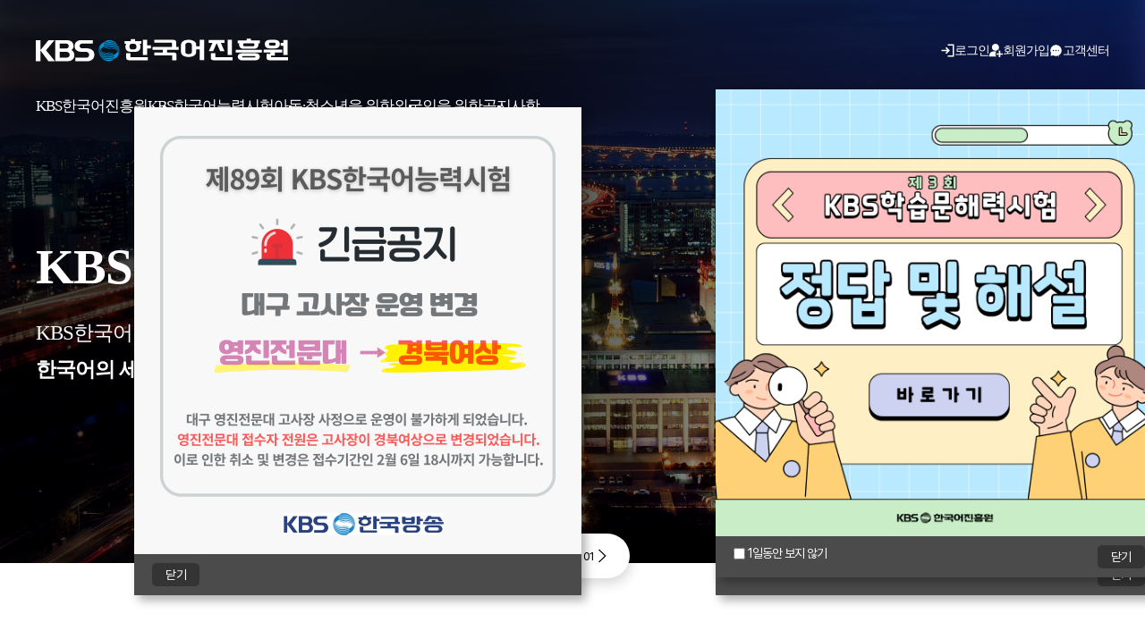

--- FILE ---
content_type: text/html; charset=utf-8
request_url: https://www.kbskorean.org/
body_size: 25886
content:
<!doctype html>
<html data-n-head-ssr lang="ko" data-n-head="%7B%22lang%22:%7B%22ssr%22:%22ko%22%7D%7D">
  <head >
    <meta data-n-head="ssr" charset="utf-8"><meta data-n-head="ssr" name="viewport" content="width=device-width, initial-scale=1"><meta data-n-head="ssr" name="format-detection" content="telephone=no, email=no, address=no"><meta data-n-head="ssr" data-hid="og:image" property="og:image" content="/og_image.png"><meta data-n-head="ssr" data-hid="publisher" name="publisher" content="KBS한국어진흥원"><meta data-n-head="ssr" data-hid="og:type" property="og:type" content="website"><meta data-n-head="ssr" data-hid="og:site_name" property="og:site_name" content="KBS한국어진흥원"><meta data-n-head="ssr" data-hid="og:title" property="og:title" content="KBS한국어진흥원"><meta data-n-head="ssr" data-hid="description" name="description" content="KBS한국어능력시험과 책과 함께 KBS한국어능력시험 접수 지원, KBS한국어진흥원의 소식을 전하는 KBS한국어진흥원의 공식 홈페이지입니다. 시험 정보 제공, 온라인 접수, 성적 조회, 응시 자료 열람, 보도자료 등 다양한 서비스 및 정보를 제공합니다."><meta data-n-head="ssr" data-hid="title" name="title" content="KBS한국어진흥원"><meta data-n-head="ssr" data-hid="og:description" property="og:description" content="KBS한국어능력시험과 책과 함께 KBS한국어능력시험 접수 지원, KBS한국어진흥원의 소식을 전하는 KBS한국어진흥원의 공식 홈페이지입니다. 시험 정보 제공, 온라인 접수, 성적 조회, 응시 자료 열람, 보도자료 등 다양한 서비스 및 정보를 제공합니다."><meta data-n-head="ssr" data-hid="author" name="author" content="KBS한국어진흥원"><meta data-n-head="ssr" data-hid="email" name="email" content="kbsklt@kbs.co.kr"><meta data-n-head="ssr" data-hid="keywords" name="keywords" content="KBS한국어진흥원, KBS한국어능력시험, 국가공인 한국어능력시험, 책과함께 KBS한국어능력시험, KBS 한국어, 시험 접수, 시험 일정, 성적조회, 자격증, 한국어교육"><meta data-n-head="ssr" data-hid="og:url" property="og:url" content="https://www.kbskorean.org/"><title>KBS한국어진흥원</title><base href="/"><link data-n-head="ssr" rel="icon" type="image/x-icon" href="/favicon.ico"><link data-n-head="ssr" rel="canonical" href="https://www.kbskorean.org/"><script data-n-head="ssr" src="https://www.googletagmanager.com/gtag/js?id=G-HHZ8XRL2BQ" type="text/javascript"></script><link rel="preload" href="/_nuxt/626abba.js" as="script"><link rel="preload" href="/_nuxt/4fbc0ed.js" as="script"><link rel="preload" href="/_nuxt/2d3a02d.js" as="script"><link rel="preload" href="/_nuxt/77efa60.js" as="script"><link rel="preload" href="/_nuxt/0a5f95c.js" as="script"><link rel="preload" href="/_nuxt/a1e2b8b.js" as="script"><link rel="preload" href="/_nuxt/1111115.js" as="script"><link rel="preload" href="/_nuxt/5260d99.js" as="script"><link rel="preload" href="/_nuxt/5251970.js" as="script"><link rel="preload" href="/_nuxt/cded434.js" as="script"><link rel="preload" href="/_nuxt/ebd298a.js" as="script"><style data-vue-ssr-id="738db0da:0 6fadfae0:0 4e142139:0 c3f9ea4c:0 2094bb58:0 72543312:0 99af2874:0 bbce2ab6:0 427c10af:0 0ceabdb8:0 d194ce4a:0 0f0dd634:0 13d094ca:0 70d40732:0 5784e1ce:0">@font-face{font-family:"pretendard";font-weight:100;src:url(/_nuxt/fonts/Pretendard-Thin.5970d24.woff2) format("woff2")}@font-face{font-family:"pretendard";font-weight:200;src:url(/_nuxt/fonts/Pretendard-ExtraLight.70112a4.woff2) format("woff2")}@font-face{font-family:"pretendard";font-weight:300;src:url(/_nuxt/fonts/Pretendard-Light.f372335.woff2) format("woff2")}@font-face{font-family:"pretendard";font-weight:400;src:url(/_nuxt/fonts/Pretendard-Regular.f5ea452.woff2) format("woff2")}@font-face{font-family:"pretendard";font-weight:500;src:url(/_nuxt/fonts/Pretendard-Medium.77ceeac.woff2) format("woff2")}@font-face{font-family:"pretendard";font-weight:600;src:url(/_nuxt/fonts/Pretendard-SemiBold.de34c27.woff2) format("woff2")}@font-face{font-family:"pretendard";font-weight:700;src:url(/_nuxt/fonts/Pretendard-Bold.1f2cdf3.woff2) format("woff2")}@font-face{font-family:"pretendard";font-weight:800;src:url(/_nuxt/fonts/Pretendard-ExtraBold.8d0d0c5.woff2) format("woff2")}@font-face{font-family:"pretendard";font-weight:900;src:url(/_nuxt/fonts/Pretendard-Black.0643c2d.woff2) format("woff2")}@font-face{font-family:"KBS";font-weight:400;src:url(/_nuxt/fonts/KBS_CI.cf04e4a.ttf) format("truetype"),}.f-kbs{font-family:"KBS"}@font-face{font-family:"s-coredream";font-weight:100;src:url(/_nuxt/fonts/S-CoreDream-1Thin.1ff8c2f.woff2) format("woff2"),}@font-face{font-family:"s-coredream";font-weight:200;src:url(/_nuxt/fonts/S-CoreDream-2ExtraLight.ff585b2.woff2) format("woff2"),}@font-face{font-family:"s-coredream";font-weight:300;src:url(/_nuxt/fonts/S-CoreDream-3Light.66287d0.woff2) format("woff2"),}@font-face{font-family:"s-coredream";font-weight:400;src:url(/_nuxt/fonts/S-CoreDream-4Regular.df09c35.woff2) format("woff2"),}@font-face{font-family:"s-coredream";font-weight:500;src:url(/_nuxt/fonts/S-CoreDream-5Medium.d9ab650.woff2) format("woff2"),}.f-scd{font-family:"s-coredream"}
address,blockquote,body,button,cite,dd,div,dl,dt,fieldset,form,h1,h2,h3,h4,h5,h6,html,iframe,input,li,ol,p,pre,select,span,table,td,textarea,th,ul{line-height:1.2;margin:0;padding:0}fieldset,img,table{border:0}li,ol,ul{list-style-type:none}table{border-collapse:collapse}th{font-weight:400}caption,th{text-align:left}caption{font-size:0;height:0;line-height:0;overflow:hidden;width:0}img{vertical-align:top}button,input,label,select,textarea{vertical-align:middle}strong{font-weight:400}address,cite,em{font-style:normal}button,label{cursor:pointer}legend{font-size:0;height:0;line-height:0;position:absolute}button,input,option,textarea{background:transparent;border:0;border-radius:0;font-family:"pretendard","Sans-serif";font-size:1.4rem;letter-spacing:-.4px}button{-moz-appearance:none;appearance:none;-webkit-appearance:none;background:none;border:none;color:inherit;font:inherit}input[type=file],input[type=number],input[type=password],input[type=text],textarea{-webkit-appearance:none;-moz-appearance:none;appearance:none;border:0;padding:0}select{-webkit-appearance:none;-moz-appearance:none;appearance:none;border:0;border-radius:0;color:#222;font-family:"pretendard","Sans-serif";font-size:1.4rem;letter-spacing:-.4px;padding:0}textarea{resize:none;white-space:pre-wrap}button:focus,input:focus,select:focus,textarea:focus{outline:none}select::-ms-expand{display:none}input::-ms-input-placeholder{color:#757575}input::-webkit-input-placeholder{color:#757575}input::-moz-placeholder{color:#757575}textarea::-ms-input-placeholder{color:#757575}textarea::-webkit-input-placeholder{color:#757575}textarea::-moz-placeholder{color:#757575}input[type=number]::-webkit-inner-spin-button,input[type=number]::-webkit-outer-spin-button{-webkit-appearance:none;margin:0}input[type=number]{-moz-appearance:textfield}*,:after,:before{box-sizing:border-box;margin:0;padding:0}html{font-size:62.5%;text-shadow:1px 1px 1px rgba(0,0,0,.004)}body,html{-webkit-text-size-adjust:100%;height:100%;width:100%}body{font-family:"pretendard",sans-serif;font-size:1.4rem;letter-spacing:-1px}a{color:#000;-webkit-text-decoration:none;text-decoration:none}div.container{overflow-x:hidden;position:relative}#__hs,#__layout,#__nuxt{height:100%;position:relative;width:100%}.slick-slider .item{visibility:hidden}.slick-slider.slick-initialized{background:none;height:auto}.slick-slider.slick-initialized .item{visibility:visible}.pre-wrap{white-space:pre-wrap}@media (max-width:550px){body{letter-spacing:-.1em}}
:root{--blue:#1b54e4;--pink:#e969e7;--green:#009c00;--navy:#131e39;--line:#bfbfbf;--red:#ff5154;--gray:#999}.bg-blue{background-color:#1b54e4!important;background-color:var(--blue)!important}.bg-pink{background-color:#e969e7!important;background-color:var(--pink)!important}.bg-green{background-color:#009c00!important;background-color:var(--green)!important}.bg-navy{background-color:#131e39!important;background-color:var(--navy)!important}.bg-red{background-color:#ff5154!important;background-color:var(--red)!important}.bg-gray{background-color:#999!important;background-color:var(--gray)!important}.colr-pink{color:#e969e7!important;color:var(--pink)!important}.colr-green{color:#009c00!important;color:var(--green)!important}.colr-red{color:#ff5154!important;color:var(--red)!important}.colr-blue{color:#1b54e4!important;color:var(--blue)!important}.colr-gray{color:#999!important;color:var(--gray)!important}.colr-navy{color:#131e39!important;color:var(--navy)!important}

.w-40pct{width:40%!important}.w-50pct{width:50%!important}.w-100pct{width:100%!important}.w-40px{width:40px!important}.w-50px{width:50px!important}.w-60px{width:60px!important}.w-70px{width:70px!important}.w-80px{width:80px!important}.w-100px{width:100px!important}.w-150px{width:150px!important}.w-200px{width:200px!important}.w-300px{width:300px!important}.w-400px{width:400px!important}@media (max-width:550px){table .w-100px,table .w-150px,table .w-200px,table .w-300px,table .w-400px{width:100%!important}}.h-auto{height:auto!important}.h-22px{height:22px!important}.h-25px{height:25px!important}.h-30px{height:30px!important}.h-35px{height:35px!important}.h-80vh{height:80vh!important}.h-100vh{height:100vh!important}
.align-center{text-align:center!important}.align-left{text-align:left!important}.align-right{text-align:right!important}
.section{position:relative;width:100%}.sec-width{margin:0 auto;position:relative;width:1420px}@media (max-width:1420px){.sec-width{width:1200px}}@media (max-width:1230px){.sec-width{padding-left:30px;padding-right:30px;width:100%}}@media (max-width:768px){.sec-width{padding-left:20px;padding-right:20px}}
.slick-slider{-webkit-touch-callout:none;-webkit-tap-highlight-color:transparent;box-sizing:border-box;touch-action:pan-y;-webkit-user-select:none;-moz-user-select:none;user-select:none;-khtml-user-select:none}.slick-list,.slick-slider{display:block;position:relative}.slick-list{height:100%;margin:0;overflow:hidden;padding:0}.slick-list:focus{outline:none}.slick-list.dragging{cursor:pointer;cursor:hand}.slick-slider .slick-list,.slick-slider .slick-track{transform:translateZ(0)}.slick-track{display:block;height:100%;left:0;margin-left:auto;margin-right:auto;position:relative;top:0}.slick-track:after,.slick-track:before{content:"";display:table}.slick-track:after{clear:both}.slick-loading .slick-track{visibility:hidden}.slick-slide{display:none;float:left;height:100%;min-height:1px}.slick-slide>div{height:100%}[dir=rtl] .slick-slide{float:right}.slick-slide img{display:block}.slick-slide.slick-loading img{display:none}.slick-slide.dragging img{pointer-events:none}.slick-initialized .slick-slide{display:block}.slick-loading .slick-slide{visibility:hidden}.slick-vertical .slick-slide{border:1px solid transparent;display:block;height:auto}.slick-arrow.slick-hidden{display:none}.slick-arrow{background-color:transparent;color:transparent;display:none;height:1px;overflow:hidden;position:absolute;width:1px}.slick-list .item.disabled,.slick-list .item.disabled a{cursor:default}.main-visual-wrap .slick-list,.main-visual-wrap .slick-slide,.main-visual-wrap .slick-slide>div,.main-visual-wrap .slick-slider,.main-visual-wrap .slick-track{height:100%;width:100%}.main-visual-wrap .slide-page{display:flex;font-size:1.5rem;font-weight:100;line-height:1;position:relative}.main-visual-wrap .slide-page .dot{display:block;font-weight:900}.main-visual-wrap .slide-page .count{display:inline-block;font-weight:400;padding-left:20px;position:relative}.main-visual-wrap .slide-page .count:after{background:#000;content:"";display:block;height:12px;left:0;position:absolute;top:0;transform:rotate(25deg);width:1px}.bar-banner-wrap .slick-dots{display:flex;gap:5px;justify-content:center;margin-top:10px}.bar-banner-wrap .slick-dots li{background:#bfbfbf;border-radius:50%;cursor:pointer;height:9px;width:9px}.bar-banner-wrap .slick-dots li.slick-active{background:#000}.bar-banner-wrap .slick-dots li button{text-indent:-9999px}.promo-banner .slide-page{align-items:center;display:flex;font-size:1.5rem;font-weight:100;position:relative}.promo-banner .slide-page .dot{display:block;font-weight:900}.promo-banner .slide-page .count{display:inline-block;font-weight:400;padding-left:35px;position:relative}.promo-banner .slide-page .count:after{background:#000;content:"";display:block;height:1px;left:10px;position:absolute;top:8px;width:19px}.exam-active .slick-dots{display:flex;gap:7px;justify-content:center;margin-top:20px}.exam-active .slick-dots li{background:#bfbfbf;border-radius:50%;cursor:pointer;height:9px;width:9px}.exam-active .slick-dots li.slick-active{background:#000}.exam-active .slick-dots li button{text-indent:-9999px}
.loading-pop-wrap[data-v-4faa6d8e]{background:rgba(0,0,0,.3);height:100%;left:0;min-width:960px;position:fixed;top:0;width:100%;z-index:999}.loading-pop-wrap .loading-pop-area[data-v-4faa6d8e]{height:100%;position:relative;width:100%}.loading-pop-wrap .loading-pop-area>.loading[data-v-4faa6d8e]{left:50%;position:absolute;text-align:center;top:50%;transform:translate(-50%,-50%)}.loading-pop-wrap .loading-pop-area>.loading div[data-v-4faa6d8e]{animation:loading-4faa6d8e 1.2s ease-in-out .1s infinite;background:var(--blue);border-radius:50%;display:inline-block;height:13px;margin:15px 3px;width:13px}.loading-pop-wrap .loading-pop-area>.loading div[data-v-4faa6d8e]:nth-child(2){animation-delay:.3s}.loading-pop-wrap .loading-pop-area>.loading div[data-v-4faa6d8e]:nth-child(3){animation-delay:.6s}@keyframes loading-4faa6d8e{0%{opacity:1;transform:translateZ(0)}50%{opacity:.5;transform:translate3d(0,-10px,0)}to{opacity:1;transform:translateZ(0)}}
.header-container[data-v-008131d5]{border-bottom:1px solid var(--line);position:relative;width:100vw;z-index:200}.header-container .black[data-v-008131d5]{display:block}.header-container .white[data-v-008131d5]{display:none}.header-container.main-header[data-v-008131d5]{border-bottom:0;left:0;position:absolute;top:0}.header-container.white-theme .black[data-v-008131d5]{display:none}.header-container.white-theme .white[data-v-008131d5]{display:block}.header-container.white-theme .header-wrap .logo-area .user .item[data-v-008131d5]{color:#fff}.header-container.white-theme .header-wrap .gnb-area .gnb .nav .group:not(:last-child) .depth-1[data-v-008131d5]:after{background:#fff}.header-container.white-theme .header-wrap .gnb-area .full-menu .full-btn[data-v-008131d5],.header-container.white-theme .header-wrap .gnb-area .gnb .nav .group .depth-1[data-v-008131d5]{color:#fff}.header-container .header-wrap[data-v-008131d5]{padding-bottom:20px;padding-top:40px}.header-container .header-wrap .logo-area[data-v-008131d5]{align-items:center;display:flex;justify-content:space-between}.header-container .header-wrap .logo-area .logo a[data-v-008131d5]{display:block;height:auto;width:285px}.header-container .header-wrap .logo-area .logo a img[data-v-008131d5]{height:auto;width:100%}.header-container .header-wrap .logo-area .user[data-v-008131d5]{align-items:center;display:flex;gap:20px}.header-container .header-wrap .logo-area .user .item[data-v-008131d5]{align-items:center;color:#000;display:flex;font-family:"s-coredream";font-size:1.4rem;font-weight:500;gap:5px;position:relative}.header-container .header-wrap .logo-area .user .item[data-v-008131d5]:not(:last-child):after{background:hsla(0,0%,100%,.3);content:"";height:12px;position:absolute;right:-11px;top:3px;width:1px}.header-container .header-wrap .logo-area .user .item img[data-v-008131d5]{height:15px;width:15px}.header-container .header-wrap .gnb-area[data-v-008131d5]{display:flex;font-family:"s-coredream";justify-content:space-between;padding-top:35px}.header-container .header-wrap .gnb-area .gnb .nav[data-v-008131d5]{align-items:flex-start;display:flex;gap:40px}.header-container .header-wrap .gnb-area .gnb .nav .group[data-v-008131d5]{padding-bottom:15px;position:relative}.header-container .header-wrap .gnb-area .gnb .nav .group:not(:last-child) .depth-1[data-v-008131d5]:after{background:#000;content:"";height:3px;position:absolute;right:-20px;top:50%;width:3px}.header-container .header-wrap .gnb-area .gnb .nav .group:hover .depth-1[data-v-008131d5]:before{transform:scaleX(1)}.header-container .header-wrap .gnb-area .gnb .nav .group:hover .depth-2[data-v-008131d5]{transform:scaleY(1) translateX(-50%)}.header-container .header-wrap .gnb-area .gnb .nav .group .depth-1[data-v-008131d5]{color:#000;font-size:1.8rem;font-weight:500;position:relative}.header-container .header-wrap .gnb-area .gnb .nav .group .depth-1[data-v-008131d5]:before{background:#000;bottom:-7px;content:"";display:block;height:1px;left:0;position:absolute;transform:scaleX(0);transform-origin:center;transition:transform .2s ease;width:100%}.header-container .header-wrap .gnb-area .gnb .nav .group .depth-2[data-v-008131d5]{background:#002060;border:1px solid hsla(0,0%,100%,.1);border-radius:10px;font-family:"pretendard";left:50%;min-width:225px;padding:10px 0;position:absolute;top:100%;transform:scaleY(0) translateX(-50%);transform-origin:top;transition:transform .25s}.header-container .header-wrap .gnb-area .gnb .nav .group .depth-2 .submenu>a[data-v-008131d5]{color:#fff;display:block;font-size:1.6rem;font-weight:500;padding:10px 20px;width:100%}.header-container .header-wrap .gnb-area .gnb .nav .group .depth-2 .submenu>a[data-v-008131d5]:hover{background:rgba(0,0,0,.1)}.header-container .header-wrap .gnb-area .gnb .nav .group .depth-2 .submenu .depth-3[data-v-008131d5]{padding:0 0 10px}.header-container .header-wrap .gnb-area .gnb .nav .group .depth-2 .submenu .depth-3 li a[data-v-008131d5]{color:#fff;display:block;font-size:1.5rem;font-weight:300;padding:5px 15px 5px 40px;position:relative}.header-container .header-wrap .gnb-area .gnb .nav .group .depth-2 .submenu .depth-3 li a[data-v-008131d5]:hover{background:rgba(0,0,0,.15)}.header-container .header-wrap .gnb-area .full-menu .full-btn[data-v-008131d5]{align-items:center;color:#000;display:flex;font-family:"s-coredream";font-size:1.6rem;font-weight:500;gap:5px}.header-container .header-wrap .gnb-area .full-menu .full-btn img[data-v-008131d5]{height:18px;width:18px}.full-nav[data-v-008131d5]{align-items:center;background:#fff;display:flex;height:0;left:0;opacity:0;overflow-y:auto;position:fixed;top:0;transition:opacity .5s;width:0;z-index:9999}.full-nav.active[data-v-008131d5]{height:100vh;opacity:1;width:100vw}.full-nav .close-btn[data-v-008131d5]{color:#000;font-size:3.5rem;font-weight:600;position:absolute;right:190px;top:50px}.full-nav .user[data-v-008131d5]{align-items:center;display:flex;gap:20px;position:absolute;right:270px;top:56px}.full-nav .user .item[data-v-008131d5]{display:flex;font-family:"s-coredream";font-size:1.4rem;font-weight:500;gap:5px;position:relative}.full-nav .user .item[data-v-008131d5]:not(:last-child):after{background:hsla(0,0%,100%,.3);content:"";height:12px;position:absolute;right:-11px;top:3px;width:1px}.full-nav .user .item img[data-v-008131d5]{height:13px;width:14px}.full-nav .nav-wrap[data-v-008131d5]{width:100%}.full-nav .nav-wrap .sitemap .nav[data-v-008131d5]{display:flex;justify-content:center}.full-nav .nav-wrap .sitemap .nav .group[data-v-008131d5]{padding:0 30px;width:17%}.full-nav .nav-wrap .sitemap .nav .group[data-v-008131d5]:not(:last-child){border-right:1px solid #ddd}.full-nav .nav-wrap .sitemap .nav .group:hover .depth-1[data-v-008131d5]{color:var(--blue)}.full-nav .nav-wrap .sitemap .nav .group .num[data-v-008131d5]{color:var(--blue);font-family:"s-coredream";font-size:2.3rem;font-weight:600}.full-nav .nav-wrap .sitemap .nav .group .depth-1[data-v-008131d5]{display:block;font-family:"s-coredream";font-size:2.3rem;font-weight:600;padding:40px 0;position:relative}.full-nav .nav-wrap .sitemap .nav .group .depth-1[data-v-008131d5]:after{background:#000;bottom:-1px;content:"";height:1px;left:50%;position:absolute;transform:translateX(-50%);transition:width .3s;width:0}.full-nav .nav-wrap .sitemap .nav .group .depth-2 .submenu:hover>a[data-v-008131d5]{color:var(--blue)}.full-nav .nav-wrap .sitemap .nav .group .depth-2 .submenu>a[data-v-008131d5]{display:block;font-size:1.9rem;font-weight:700;padding:13px 0;position:relative;word-break:keep-all}.full-nav .nav-wrap .sitemap .nav .group .depth-2 .submenu>a[data-v-008131d5]:after{border-right:1px solid #777;border-top:1px solid #777;content:"";display:block;height:8px;position:absolute;right:20px;top:18px;transform:rotate(45deg);width:8px}.full-nav .nav-wrap .sitemap .nav .group .depth-2 .submenu>a[data-v-008131d5]:hover{color:var(--blue)}.full-nav .nav-wrap .sitemap .nav .group .depth-2 .submenu .depth-3[data-v-008131d5]{border-top:1px dashed var(--line);padding:7px 0 7px 20px}.full-nav .nav-wrap .sitemap .nav .group .depth-2 .submenu .depth-3 li a[data-v-008131d5]{display:block;font-size:1.7rem;font-weight:500;padding:8px 0;position:relative}.full-nav .nav-wrap .sitemap .nav .group .depth-2 .submenu .depth-3 li a[data-v-008131d5]:hover{color:var(--blue)}.full-nav .nav-wrap .sitemap .nav .group .depth-2 .submenu .depth-3 li a[data-v-008131d5]:after{background:#777;content:"";display:block;height:4px;left:-12px;position:absolute;top:16px;width:4px}@media (max-width:1920px){.full-nav .nav-wrap .sitemap .nav .group .num[data-v-008131d5]{font-size:1.8rem}.full-nav .nav-wrap .sitemap .nav .group .depth-1[data-v-008131d5]{font-size:2rem;padding:25px 0}.full-nav .nav-wrap .sitemap .nav .group .depth-2 .submenu>a[data-v-008131d5]{font-size:1.7rem}.full-nav .nav-wrap .sitemap .nav .group .depth-2 .submenu>a[data-v-008131d5]:after{top:20px}.full-nav .nav-wrap .sitemap .nav .group .depth-2 .submenu .depth-3 li a[data-v-008131d5]{font-size:1.5rem;padding:6px 0}.full-nav .nav-wrap .sitemap .nav .group .depth-2 .submenu .depth-3 li a[data-v-008131d5]:after{top:13px}}@media (max-width:1640px){.full-nav .close-btn[data-v-008131d5]{right:50px;top:30px}.full-nav .user[data-v-008131d5]{right:130px;top:40px}.full-nav .nav-wrap .sitemap .nav .group[data-v-008131d5]{width:20%}}@media (max-width:1340px){.header-container .header-wrap .gnb-area .gnb .nav .group .depth-1[data-v-008131d5]{font-size:1.7rem}.header-container .header-wrap .gnb-area .gnb .nav .group .depth-2[data-v-008131d5]{min-width:160px}.header-container .header-wrap .gnb-area .gnb .nav .group .depth-2 .submenu>a[data-v-008131d5]{font-size:1.5rem}.full-nav[data-v-008131d5]{display:block;padding-top:100px}.full-nav .nav-wrap .sitemap .nav .group .num[data-v-008131d5]{font-size:2rem}.full-nav .nav-wrap .sitemap .nav .group .depth-1[data-v-008131d5]{font-size:2rem;padding:25px 0 0}.full-nav .nav-wrap .sitemap .nav .group .depth-2 .submenu>a[data-v-008131d5]{font-size:1.7rem;padding:10px 0}.full-nav .nav-wrap .sitemap .nav .group .depth-2 .submenu>a[data-v-008131d5]:after{height:6px;right:0;width:6px}.full-nav .nav-wrap .sitemap .nav .group .depth-2 .submenu .depth-3 li a[data-v-008131d5]{font-size:1.5rem;padding:5px 0}.full-nav .nav-wrap .sitemap .nav .group .depth-2 .submenu .depth-3 li a[data-v-008131d5]:after{height:3px;top:13px;width:3px}}@media (max-width:1024px){.header-container .header-wrap[data-v-008131d5]{align-items:center;display:flex;justify-content:space-between;padding-bottom:25px;padding-top:25px}.header-container .header-wrap .logo-area .logo a[data-v-008131d5]{width:250px}.header-container .header-wrap .logo-area .user[data-v-008131d5]{display:none}.header-container .header-wrap .gnb-area[data-v-008131d5]{padding-top:0}.header-container .header-wrap .gnb-area .gnb[data-v-008131d5]{display:none}.full-nav .close-btn[data-v-008131d5]{font-size:3rem;right:30px}.full-nav .nav-wrap .sitemap .nav[data-v-008131d5]{flex-wrap:wrap;justify-content:flex-start}.full-nav .nav-wrap .sitemap .nav .group[data-v-008131d5]{width:33%}.full-nav .nav-wrap .sitemap .nav .group[data-v-008131d5]:last-child{border-right:1px solid #ddd}.full-nav .nav-wrap .sitemap .nav .group .num[data-v-008131d5]{font-size:1.8rem}.full-nav .nav-wrap .sitemap .nav .group .depth-1[data-v-008131d5]{font-size:1.8rem;padding:20px 0 0}.full-nav .nav-wrap .sitemap .nav .group .depth-2 .submenu>a[data-v-008131d5]{font-size:1.6rem}}@media (max-width:600px){.header-container .header-wrap .logo-area .logo a[data-v-008131d5]{width:180px}.header-container .header-wrap .gnb-area .full-menu .full-btn[data-v-008131d5]{font-size:1.4rem;gap:2px}.header-container .header-wrap .gnb-area .full-menu .full-btn img[data-v-008131d5]{height:16px;position:relative;top:-1px;width:16px}.full-nav[data-v-008131d5]{padding-top:80px}.full-nav .user[data-v-008131d5]{flex-wrap:wrap;gap:0;margin-bottom:30px;padding:0 20px;position:static}.full-nav .user .item[data-v-008131d5]{border:1px solid var(--line);border-right:0;flex:1;justify-content:center;padding:15px 0}.full-nav .user .item[data-v-008131d5]:last-child{border-right:1px solid var(--line)}.full-nav .nav-wrap .sitemap .nav .group[data-v-008131d5]{border-right:0!important;padding:0 30px 30px;width:100%}.full-nav .nav-wrap .sitemap .nav .group .num[data-v-008131d5]{display:none}.full-nav .nav-wrap .sitemap .nav .group .depth-1[data-v-008131d5]{border-bottom:1px solid #777;padding:0 0 10px}.full-nav .nav-wrap .sitemap .nav .group .depth-2[data-v-008131d5]{padding:5px 0 0}.full-nav .nav-wrap .sitemap .nav .group .depth-2 .submenu>a[data-v-008131d5]{font-size:1.5rem;font-weight:700;padding:7px 0}.full-nav .nav-wrap .sitemap .nav .group .depth-2 .submenu>a[data-v-008131d5]:after{top:13px}.full-nav .nav-wrap .sitemap .nav .group .depth-2 .submenu .depth-3 li a[data-v-008131d5]{font-size:1.4rem}}
.depth-1[data-v-008131d5]{cursor:pointer}
.slick-slider[data-v-74b36392]{-webkit-touch-callout:none;-webkit-tap-highlight-color:transparent;box-sizing:border-box;touch-action:pan-y;-webkit-user-select:none;-moz-user-select:none;user-select:none;-khtml-user-select:none}.slick-list[data-v-74b36392],.slick-slider[data-v-74b36392]{display:block;position:relative}.slick-list[data-v-74b36392]{height:100%;margin:0;overflow:hidden;padding:0}.slick-list[data-v-74b36392]:focus{outline:none}.slick-list.dragging[data-v-74b36392]{cursor:pointer;cursor:hand}.slick-slider .slick-list[data-v-74b36392],.slick-slider .slick-track[data-v-74b36392]{transform:translateZ(0)}.slick-track[data-v-74b36392]{display:block;height:100%;left:0;margin-left:auto;margin-right:auto;position:relative;top:0}.slick-track[data-v-74b36392]:after,.slick-track[data-v-74b36392]:before{content:"";display:table}.slick-track[data-v-74b36392]:after{clear:both}.slick-loading .slick-track[data-v-74b36392]{visibility:hidden}.slick-slide[data-v-74b36392]{display:none;float:left;height:100%;min-height:1px}.slick-slide>div[data-v-74b36392]{height:100%}[dir=rtl] .slick-slide[data-v-74b36392]{float:right}.slick-slide img[data-v-74b36392]{display:block}.slick-slide.slick-loading img[data-v-74b36392]{display:none}.slick-slide.dragging img[data-v-74b36392]{pointer-events:none}.slick-initialized .slick-slide[data-v-74b36392]{display:block}.slick-loading .slick-slide[data-v-74b36392]{visibility:hidden}.slick-vertical .slick-slide[data-v-74b36392]{border:1px solid transparent;display:block;height:auto}.slick-arrow.slick-hidden[data-v-74b36392]{display:none}.slick-arrow[data-v-74b36392]{background-color:transparent;color:transparent;display:none;height:1px;overflow:hidden;position:absolute;width:1px}.slick-list .item.disabled[data-v-74b36392],.slick-list .item.disabled a[data-v-74b36392]{cursor:default}.main-visual-wrap .slick-list[data-v-74b36392],.main-visual-wrap .slick-slide[data-v-74b36392],.main-visual-wrap .slick-slide>div[data-v-74b36392],.main-visual-wrap .slick-slider[data-v-74b36392],.main-visual-wrap .slick-track[data-v-74b36392]{height:100%;width:100%}.main-visual-wrap .slide-page[data-v-74b36392]{display:flex;font-size:1.5rem;font-weight:100;line-height:1;position:relative}.main-visual-wrap .slide-page .dot[data-v-74b36392]{display:block;font-weight:900}.main-visual-wrap .slide-page .count[data-v-74b36392]{display:inline-block;font-weight:400;padding-left:20px;position:relative}.main-visual-wrap .slide-page .count[data-v-74b36392]:after{background:#000;content:"";display:block;height:12px;left:0;position:absolute;top:0;transform:rotate(25deg);width:1px}.bar-banner-wrap .slick-dots[data-v-74b36392]{display:flex;gap:5px;justify-content:center;margin-top:10px}.bar-banner-wrap .slick-dots li[data-v-74b36392]{background:#bfbfbf;border-radius:50%;cursor:pointer;height:9px;width:9px}.bar-banner-wrap .slick-dots li.slick-active[data-v-74b36392]{background:#000}.bar-banner-wrap .slick-dots li button[data-v-74b36392]{text-indent:-9999px}.promo-banner .slide-page[data-v-74b36392]{align-items:center;display:flex;font-size:1.5rem;font-weight:100;position:relative}.promo-banner .slide-page .dot[data-v-74b36392]{display:block;font-weight:900}.promo-banner .slide-page .count[data-v-74b36392]{display:inline-block;font-weight:400;padding-left:35px;position:relative}.promo-banner .slide-page .count[data-v-74b36392]:after{background:#000;content:"";display:block;height:1px;left:10px;position:absolute;top:8px;width:19px}.exam-active .slick-dots[data-v-74b36392]{display:flex;gap:7px;justify-content:center;margin-top:20px}.exam-active .slick-dots li[data-v-74b36392]{background:#bfbfbf;border-radius:50%;cursor:pointer;height:9px;width:9px}.exam-active .slick-dots li.slick-active[data-v-74b36392]{background:#000}.exam-active .slick-dots li button[data-v-74b36392]{text-indent:-9999px}.body-container[data-v-74b36392]{position:relative}.body-container[data-v-74b36392]:after{background-image:url(/_nuxt/img/gradi_bg.7a8e833.webp);background-position:top;background-size:cover;content:"";height:1000px;left:0;position:absolute;top:1000px;width:100%;z-index:-1}.section[data-v-74b36392]{padding-top:90px}.sec-title[data-v-74b36392]{padding-bottom:20px}.sec-title.type1 .tit[data-v-74b36392]{font-family:"kbs";font-size:3.5rem;font-weight:400;position:relative}.sec-title.type1 .tit .txt[data-v-74b36392]{align-items:flex-end;display:flex;gap:10px}.sec-title.type1 .tit .txt[data-v-74b36392]:not(:first-child){padding-top:7px}.sec-title.type1 .tit .bg[data-v-74b36392]{align-items:flex-end;background-image:url([data-uri]);background-position:50%;background-repeat:no-repeat;background-size:cover;color:#fff;display:flex;height:60px;justify-content:center;width:88px}.sec-title.type2 .tit[data-v-74b36392]{align-items:center;display:flex;font-family:"s-coredream";font-size:2.6rem;font-weight:600;gap:10px;justify-content:center}.sec-title.type2 .tit .icon[data-v-74b36392]{height:auto;position:relative;top:3px;width:48px}@media (max-width:1024px){.section[data-v-74b36392]{padding-top:70px}.sec-title.type1 .tit[data-v-74b36392]{font-size:2.9rem}.sec-title.type1 .tit .txt[data-v-74b36392]:not(:first-child){padding-top:4px}.sec-title.type1 .tit .bg[data-v-74b36392]{height:51px;width:75px}.sec-title.type2 .tit[data-v-74b36392]{font-size:2.1rem;gap:3px}.sec-title.type2 .tit .icon[data-v-74b36392]{top:0;width:35px}}@media (max-width:768px){.sec-title[data-v-74b36392]{padding-bottom:15px}.sec-title.type1 .tit[data-v-74b36392]{font-size:2.8rem}.sec-title.type1 .tit .txt[data-v-74b36392]{gap:5px;justify-content:center}.sec-title.type1 .tit .txt[data-v-74b36392]:not(:first-child){padding-top:4px}.sec-title.type1 .tit .bg[data-v-74b36392]{height:51px;width:75px}}@media (max-width:550px){.sec-title.type1 .tit[data-v-74b36392]{font-size:2.6rem}.sec-title.type2 .tit[data-v-74b36392]{font-size:2rem}}.banner-container[data-v-74b36392]{padding-top:0}.main-visual-wrap[data-v-74b36392]{height:630px;position:relative;width:100%}.main-visual-wrap .visual-wrap[data-v-74b36392]{height:100%;position:relative;width:100%}.main-visual-wrap .visual-wrap .visual-list[data-v-74b36392]{height:100%}.main-visual-wrap .visual-wrap .visual-list .item[data-v-74b36392]{height:100%;position:relative;width:100%}.main-visual-wrap .visual-wrap .visual-list .item .bn-img[data-v-74b36392]{height:100%;left:50%;position:absolute;top:50%;transform:translate(-50%,-50%);width:100%;z-index:1}.main-visual-wrap .visual-wrap .visual-list .item .bn-img>img[data-v-74b36392]{height:100%;-o-object-fit:cover;object-fit:cover;width:100%}.main-visual-wrap .visual-wrap .visual-list .item .bn-img .bg[data-v-74b36392]{background:linear-gradient(270deg,transparent,rgba(0,0,0,.75) 58.5%);height:100%;left:0;position:absolute;top:0;width:100%}.main-visual-wrap .visual-wrap .visual-list .item .bn-txt-wrap[data-v-74b36392]{font-family:"s-coredream";padding-top:100px;position:relative;top:50%;transform:translateY(-50%);z-index:2}.main-visual-wrap .visual-wrap .visual-list .item .bn-txt-wrap .bn-txt .tit[data-v-74b36392]{color:#fff;font-size:5.5rem;font-weight:600}.main-visual-wrap .visual-wrap .visual-list .item .bn-txt-wrap .bn-txt .txt[data-v-74b36392]{color:#fff;font-size:2.3rem;font-weight:300;line-height:1.8;padding-top:20px}.main-visual-wrap .visual-wrap .visual-list .item .bn-txt-wrap .bn-txt .txt .bold[data-v-74b36392]{font-weight:600}.main-visual-wrap .visual-wrap .visual-list .item .bn-txt-wrap .bn-btn[data-v-74b36392]{display:flex;flex-wrap:wrap;gap:10px;margin-top:30px}.main-visual-wrap .visual-wrap .visual-list .item .bn-txt-wrap .bn-btn .btn[data-v-74b36392]{background:#fff;border-radius:50px;color:#000;font-size:1.5rem;font-weight:700;padding:13px 45px}.main-visual-wrap .visual-wrap .visual-list .item .bn-txt-wrap .bn-btn .btn[data-v-74b36392]:hover{background:hsla(0,0%,100%,.85)}.main-visual-wrap .visual-wrap .slick-control[data-v-74b36392]{background:#fff;border-radius:60px;bottom:-17px;box-shadow:2px 7px 13px 0 rgba(0,0,0,.14);left:50%;padding:15px 20px;position:absolute;transform:translateX(-50%)}.main-visual-wrap .visual-wrap .slick-control .control-arrow[data-v-74b36392]{align-items:center;display:flex;gap:15px}.main-visual-wrap .visual-wrap .slick-control .control-arrow .btn[data-v-74b36392]{height:20px;width:20px}.main-visual-wrap .visual-wrap .slick-control .control-arrow .btn img[data-v-74b36392]{height:100%;width:100%}.main-visual-wrap .visual-wrap .slick-control .control-arrow .slide-page[data-v-74b36392]{display:flex;font-size:1.3rem;gap:15px}.main-visual-wrap .visual-wrap .slick-control .control-arrow .slide-page .dot[data-v-74b36392]{font-weight:600}@media (max-width:2560px){.main-visual-wrap[data-v-74b36392]{height:700px}}@media (max-width:2060px){.main-visual-wrap[data-v-74b36392]{height:630px}}@media (max-width:1200px){.main-visual-wrap[data-v-74b36392]{height:550px}.main-visual-wrap .visual-wrap .visual-list .item .bn-txt-wrap .bn-txt[data-v-74b36392]{text-align:center}.main-visual-wrap .visual-wrap .visual-list .item .bn-txt-wrap .bn-txt .tit[data-v-74b36392]{font-size:4.5rem}.main-visual-wrap .visual-wrap .visual-list .item .bn-txt-wrap .bn-txt .txt[data-v-74b36392]{font-size:1.8rem}.main-visual-wrap .visual-wrap .visual-list .item .bn-txt-wrap .bn-btn[data-v-74b36392]{justify-content:center}.main-visual-wrap .visual-wrap .visual-list .item .bn-txt-wrap .bn-btn .btn[data-v-74b36392]{font-size:1.4rem;padding:10px 35px}.main-visual-wrap .visual-wrap .slick-control[data-v-74b36392]{padding:10px 15px}}@media (max-width:1024px){.main-visual-wrap[data-v-74b36392]{height:450px}.main-visual-wrap .visual-wrap .visual-list .item .bn-txt-wrap[data-v-74b36392]{padding-top:50px}.main-visual-wrap .visual-wrap .visual-list .item .bn-txt-wrap .bn-txt .tit[data-v-74b36392]{font-size:4rem}.main-visual-wrap .visual-wrap .visual-list .item .bn-txt-wrap .bn-txt .txt[data-v-74b36392]{font-size:1.7rem;padding-top:10px}}@media (max-width:768px){.main-visual-wrap[data-v-74b36392]{height:350px}.main-visual-wrap .visual-wrap .visual-list .item .bn-txt-wrap[data-v-74b36392]{padding-top:40px}.main-visual-wrap .visual-wrap .visual-list .item .bn-txt-wrap .bn-txt .tit[data-v-74b36392]{font-size:3rem}.main-visual-wrap .visual-wrap .visual-list .item .bn-txt-wrap .bn-txt .txt[data-v-74b36392]{font-size:1.6rem;padding-top:7px}.main-visual-wrap .visual-wrap .visual-list .item .bn-txt-wrap .bn-btn[data-v-74b36392]{margin-top:20px}.main-visual-wrap .visual-wrap .visual-list .item .bn-txt-wrap .bn-btn .btn[data-v-74b36392]{font-size:1.3rem}}@media (max-width:475px){.main-visual-wrap .visual-wrap .visual-list .item .bn-txt-wrap .bn-txt .tit[data-v-74b36392]{font-size:2.5rem}.main-visual-wrap .visual-wrap .visual-list .item .bn-txt-wrap .bn-txt .txt[data-v-74b36392]{font-size:1.4rem}.main-visual-wrap .visual-wrap .visual-list .item .bn-txt-wrap .bn-btn .btn[data-v-74b36392]{padding:7px 30px}}.bar-banner-wrap[data-v-74b36392]{position:relative}.bar-banner-wrap .slick-control .control-arrow .btn[data-v-74b36392]{position:absolute;top:54%}.bar-banner-wrap .slick-control .control-arrow .btn.prev[data-v-74b36392]{left:-45px}.bar-banner-wrap .slick-control .control-arrow .btn.next[data-v-74b36392]{right:-45px}.bar-banner-wrap .slick-control .control-arrow .btn img[data-v-74b36392]{height:35px;width:35px}.bar-banner-wrap .bar-banner .visual-list .item>a[data-v-74b36392]{display:block;padding-bottom:9.2%;position:relative}.bar-banner-wrap .bar-banner .visual-list .item>a img[data-v-74b36392]{height:100%;left:50%;-o-object-fit:cover;object-fit:cover;position:absolute;top:50%;transform:translate(-50%,-50%);width:100%}.bar-banner-wrap .bar-banner .visual-list .item>a img.mo[data-v-74b36392]{display:none}@media (max-width:1500px){.bar-banner-wrap .slick-control[data-v-74b36392]{display:none}}@media (max-width:768px){.bar-banner-wrap .bar-banner .visual-list .item>a[data-v-74b36392]{padding-bottom:20%}.bar-banner-wrap .bar-banner .visual-list .item>a img.mo[data-v-74b36392]{display:block}.bar-banner-wrap .bar-banner .visual-list .item>a img.pc[data-v-74b36392]{display:none}}.board-wrap[data-v-74b36392]{display:flex}.board-wrap .news-area[data-v-74b36392]{width:450px}.board-wrap .notice-area[data-v-74b36392]{width:calc(100% - 450px)}.news-area .item[data-v-74b36392]{background:#f0f3f8;border-radius:0 25px;display:block;min-height:291px;padding:35px 30px 50px;position:relative}.news-area .item[data-v-74b36392]:after{background-image:url([data-uri]);background-position:50%;background-repeat:no-repeat;background-size:cover;bottom:0;content:"";height:76px;position:absolute;right:0;width:73px}.news-area .item:hover .cont .tit[data-v-74b36392]{-webkit-text-decoration:underline;text-decoration:underline}.news-area .item .head[data-v-74b36392]{display:flex;font-size:1.7rem;justify-content:space-between;padding-bottom:20px}.news-area .item .head .label[data-v-74b36392]{font-weight:700}.news-area .item .head .date[data-v-74b36392]{color:#525252;font-weight:600}.news-area .item .cont .tit[data-v-74b36392]{-webkit-line-clamp:2;color:#333;font-size:2rem;font-weight:600;line-height:1.7}.news-area .item .cont .tit[data-v-74b36392],.news-area .item .cont .txt[data-v-74b36392]{-webkit-box-orient:vertical;display:-webkit-box;overflow:hidden;text-overflow:ellipsis;white-space:nowrap;white-space:normal}.news-area .item .cont .txt[data-v-74b36392]{-webkit-line-clamp:4;font-size:1.6rem;line-height:1.5;padding-top:10px}.news-area .item.empty[data-v-74b36392]:after{display:none}.news-area .item.empty .cont .txt[data-v-74b36392]{color:#6f6f6f}.notice-area[data-v-74b36392]{padding-left:20px;position:relative;top:-55px}.notice-area .tab-menu[data-v-74b36392]{align-items:center;display:flex;gap:5px;justify-content:flex-end;padding-bottom:15px}.notice-area .tab-menu li.active a[data-v-74b36392]{background:var(--blue);border-color:var(--blue);color:#fff}.notice-area .tab-menu li:not(.active):hover a[data-v-74b36392]{border-color:var(--blue);color:var(--blue)}.notice-area .tab-menu li a[data-v-74b36392]{background:#fff;border:1px solid #b8c3d0;border-radius:5px;display:block;font-family:"s-coredream";font-size:1.6rem;font-weight:500;padding:8px 25px}.notice-area .list[data-v-74b36392]{border-top:1px solid #929292;min-height:291px}.notice-area .list .item[data-v-74b36392]{align-items:center;border-bottom:1px solid var(--line);display:flex;padding:25px 10px}.notice-area .list .item .label[data-v-74b36392]{color:var(--blue);font-family:"s-coredream";font-size:1.5rem;font-weight:700;width:130px}.notice-area .list .item .tit[data-v-74b36392]{font-size:1.8rem;overflow:hidden;text-overflow:ellipsis;white-space:nowrap;width:calc(100% - 230px)}.notice-area .list .item .date[data-v-74b36392]{color:#525252;font-size:1.5rem;text-align:right;width:100px}.notice-area .list .empty-item[data-v-74b36392]{background:#f0f3f8;border-radius:20px;color:#6f6f6f;font-size:1.6rem;margin-top:10px;padding:130px 0;text-align:center}@media (max-width:1070px){.board-wrap .news-area[data-v-74b36392]{width:300px}.board-wrap .notice-area[data-v-74b36392]{width:calc(100% - 300px)}.news-area .item[data-v-74b36392]{min-height:250px;padding:30px 30px 45px}.news-area .item[data-v-74b36392]:after{content:"";height:66px;width:63px}.news-area .item .head[data-v-74b36392]{font-size:1.5rem;padding-bottom:10px}.news-area .item .cont .tit[data-v-74b36392]{font-size:1.6rem}.news-area .item .cont .txt[data-v-74b36392]{font-size:1.4rem}.notice-area[data-v-74b36392]{top:-45px}.notice-area .tab-menu li a[data-v-74b36392]{font-size:1.4rem;padding:8px 15px}.notice-area .list[data-v-74b36392]{min-height:240px}.notice-area .list .item[data-v-74b36392]{padding:20px 5px}.notice-area .list .item .label[data-v-74b36392]{font-size:1.4rem}.notice-area .list .item .tit[data-v-74b36392]{font-size:1.6rem}.notice-area .list .item .date[data-v-74b36392]{font-size:1.4rem}.notice-area .list .empty-item[data-v-74b36392]{font-size:1.4rem;padding:106px 0}}@media (max-width:880px){.board-wrap[data-v-74b36392]{flex-direction:column;gap:30px}.board-wrap .news-area[data-v-74b36392]{width:100%}.board-wrap .notice-area[data-v-74b36392]{padding-left:0;top:0;width:100%}.board-wrap .notice-area .tab-menu[data-v-74b36392]{justify-content:flex-start}.news-area .item[data-v-74b36392],.notice-area .list[data-v-74b36392]{min-height:auto}.notice-area .list .empty-item[data-v-74b36392]{padding:50px 0}}@media (max-width:550px){.news-board-wrap[data-v-74b36392]{padding-top:40px}.board-wrap .news-area .item[data-v-74b36392]{padding:25px 25px 45px}.board-wrap .news-area .item .head[data-v-74b36392]{font-size:1.4rem}.board-wrap .notice-area[data-v-74b36392]{padding:0;top:0;width:100%}.board-wrap .notice-area .tab-menu[data-v-74b36392]{overflow-y:auto;white-space:nowrap}.board-wrap .notice-area .tab-menu li[data-v-74b36392]{text-align:center}.board-wrap .notice-area .tab-menu li a[data-v-74b36392]{font-size:1.3rem}.board-wrap .notice-area .item[data-v-74b36392]{align-items:flex-start;flex-direction:column;gap:6px;padding:15px 10px}.board-wrap .notice-area .item .label[data-v-74b36392]{width:100%}.board-wrap .notice-area .item .tit[data-v-74b36392]{font-weight:600;width:100%}.board-wrap .notice-area .item .date[data-v-74b36392]{text-align:left;width:100%}}.quick-menu[data-v-74b36392]{align-items:center;display:flex;justify-content:space-between}.quick-menu .title-area .tit[data-v-74b36392]{font-size:2.6rem}.quick-menu .title-area .tit .thin[data-v-74b36392]{font-weight:300}.quick-menu .quick-area[data-v-74b36392]{align-items:flex-end;display:flex}.quick-menu .quick-area .item[data-v-74b36392]{align-items:center;display:flex;flex-direction:column;gap:15px;position:relative;width:190px}.quick-menu .quick-area .item[data-v-74b36392]:not(:first-child):after{background:#bfbfbf;content:"";height:100%;left:0;position:absolute;top:0;width:1px}.quick-menu .quick-area .item:hover .icon[data-v-74b36392]{top:-5px}.quick-menu .quick-area .item .icon[data-v-74b36392]{height:40px;position:relative;top:0;transition:top .2s;width:auto}.quick-menu .quick-area .item .txt[data-v-74b36392]{font-size:1.7rem;font-weight:600}@media (max-width:1250px){.quick-menu .quick-area .item[data-v-74b36392]{width:150px}.quick-menu .quick-area .item .icon[data-v-74b36392]{height:35px}}@media (max-width:1100px){.quick-menu .quick-area .item[data-v-74b36392]{width:130px}.quick-menu .quick-area .item .icon[data-v-74b36392]{height:30px}}@media (max-width:1024px){.quick-menu[data-v-74b36392]{flex-direction:column;gap:30px}.quick-menu .title-area[data-v-74b36392]{text-align:center;width:100%}.quick-menu .quick-area[data-v-74b36392]{width:100%}.quick-menu .quick-area .item[data-v-74b36392]{width:20%}.quick-menu .quick-area .item .icon[data-v-74b36392]{height:30px}}@media (max-width:768px){.quick-menu[data-v-74b36392]{gap:20px}.quick-menu .title-area .tit[data-v-74b36392]{font-size:2.2rem}.quick-menu .quick-area[data-v-74b36392]{gap:10px}.quick-menu .quick-area .item[data-v-74b36392]{background:#fff;border:1px solid #eee;border-radius:10px;box-shadow:0 10px 15px -3px rgba(0,0,0,.1),0 4px 6px -2px rgba(0,0,0,.05);gap:10px;padding:20px 0}.quick-menu .quick-area .item[data-v-74b36392]:after{display:none}.quick-menu .quick-area .item .txt[data-v-74b36392]{font-size:1.5rem}}@media (max-width:550px){.quick-menu[data-v-74b36392]{gap:15px}.quick-menu .title-area .tit[data-v-74b36392]{font-size:2rem}.quick-menu .quick-area[data-v-74b36392]{flex-direction:reverse;flex-wrap:wrap;gap:5px}.quick-menu .quick-area .item[data-v-74b36392]{gap:10px;padding:15px 0;width:calc(50% - 5px)}.quick-menu .quick-area .item.w-33[data-v-74b36392]{width:calc(33% - 3px)}.quick-menu .quick-area .item .icon[data-v-74b36392]{height:25px}.quick-menu .quick-area .item .txt[data-v-74b36392]{font-size:1.4rem;font-weight:700}}.guide-wrap[data-v-74b36392]:after{background:#f0f3f8;bottom:-55px;content:"";height:50%;left:0;position:absolute;width:100%;z-index:-1}.guide-area[data-v-74b36392]{align-items:flex-end;display:flex;flex-wrap:wrap}.guide-area .guide-link[data-v-74b36392]{width:calc(100% - 750px)}.guide-area .promo-banner[data-v-74b36392]{width:750px}.guide-link[data-v-74b36392]{padding-right:70px;position:relative}.guide-link[data-v-74b36392]:after{background-image:url(/_nuxt/img/kbs_symbol.3fa28da.webp);background-position:50%;background-repeat:no-repeat;background-size:cover;content:"";height:301px;left:0;position:absolute;top:-150px;width:303px;z-index:-2}.guide-link .title-area .tit[data-v-74b36392]{font-size:3rem;word-break:keep-all}.guide-link .title-area .tit .thin[data-v-74b36392]{display:inline-block;font-weight:300}.guide-link .link-area[data-v-74b36392]{display:flex;flex-wrap:wrap;gap:30px;padding-top:90px}.guide-link .link-area .item[data-v-74b36392]{align-items:center;border-bottom:1px solid var(--line);display:flex;font-family:"s-coredream";font-size:1.8rem;font-weight:500;gap:10px;padding:15px 0;position:relative;width:calc(50% - 15px)}.guide-link .link-area .item[data-v-74b36392]:after{border-right:1px solid #000;border-top:1px solid #000;content:"";height:9px;margin-top:-5px;position:absolute;right:5px;top:50%;transform:rotate(45deg);width:9px}.guide-link .link-area .item[data-v-74b36392]:hover{border-bottom-color:#000}.guide-link .link-area .item img[data-v-74b36392]{height:26px;width:auto}.promo-banner .visual-list .item[data-v-74b36392]{border-radius:100px 15px 15px 15px;height:0;overflow:hidden;padding-bottom:54.3%;position:relative;width:100%}.promo-banner .visual-list .item>img[data-v-74b36392]{height:100%;left:50%;-o-object-fit:cover;object-fit:cover;position:absolute;top:50%;transform:translate(-50%,-50%);width:100%}.promo-banner .slick-control[data-v-74b36392]{bottom:-30px;position:absolute;right:0;z-index:1}.promo-banner .slick-control .control-arrow[data-v-74b36392]{align-items:center;display:flex;gap:20px}.promo-banner .slick-control .control-arrow .btn[data-v-74b36392]{height:23px;width:23px}.promo-banner .slick-control .control-arrow .btn img[data-v-74b36392]{height:100%;width:100%}@media (max-width:1230px){.guide-wrap[data-v-74b36392]:after{height:60%}.guide-area .guide-link[data-v-74b36392]{width:calc(100% - 550px)}.guide-area .promo-banner[data-v-74b36392]{width:550px}.guide-link[data-v-74b36392]{padding-right:50px}.guide-link[data-v-74b36392]:after{height:281px;top:-120px;width:283px}.guide-link .title-area .tit[data-v-74b36392]{font-size:2.6rem}.guide-link .link-area[data-v-74b36392]{gap:20px 30px;padding-top:70px}.promo-banner .visual-list .item[data-v-74b36392]{border-radius:70px 10px 10px 10px}.promo-banner .slick-control[data-v-74b36392]{right:30px}}@media (max-width:1024px){.guide-wrap[data-v-74b36392]:after{bottom:-45px}.guide-area .guide-link[data-v-74b36392]{width:calc(100% - 480px)}.guide-area .promo-banner[data-v-74b36392]{width:480px}.guide-link[data-v-74b36392]{padding-right:30px}.guide-link[data-v-74b36392]:after{height:181px;left:60%;top:-20px;width:183px}.guide-link .title-area .tit .thin[data-v-74b36392]{display:block}.guide-link .link-area[data-v-74b36392]{padding-top:60px}.guide-link .link-area .item[data-v-74b36392]{font-size:1.6rem;padding:10px 0}.guide-link .link-area .item[data-v-74b36392]:after{height:6px;margin-top:-2px;width:6px}.guide-link .link-area .item img[data-v-74b36392]{height:20px}.promo-banner .slick-control[data-v-74b36392]{bottom:-25px}.promo-banner .slick-control .control-arrow .btn[data-v-74b36392]{height:17px;width:17px}}@media (max-width:880px){.guide-wrap[data-v-74b36392]:after{display:none}.guide-area[data-v-74b36392]{align-items:flex-start;flex-direction:column;gap:50px}.guide-area .guide-link[data-v-74b36392],.guide-area .promo-banner[data-v-74b36392]{width:100%}.guide-link[data-v-74b36392]{padding:0}.guide-link[data-v-74b36392]:after{height:201px;left:80%;width:203px}.guide-link .title-area .tit[data-v-74b36392]{text-align:center}.guide-link .link-area[data-v-74b36392]{gap:0 30px;padding-top:10px}.guide-link .link-area .item[data-v-74b36392]{padding:20px 0}}@media (max-width:768px){.guide-link .title-area .tit[data-v-74b36392]{font-size:2.2rem}.guide-link .title-area .tit .thin[data-v-74b36392]{display:inline-block}.guide-area[data-v-74b36392]{gap:30px}}@media (max-width:550px){.guide-link .title-area .tit[data-v-74b36392]{font-size:2.1rem;line-height:1.5}.guide-link .title-area .tit .thin[data-v-74b36392]{display:block;font-size:1.7rem}.guide-link .link-area[data-v-74b36392]{gap:0 20px}.guide-link .link-area .item[data-v-74b36392]{font-size:1.5rem;padding:15px 7px;width:calc(50% - 10px)}.guide-link .link-area .item img[data-v-74b36392]{height:17px}.promo-banner .visual-list .item[data-v-74b36392]{border-radius:50px 10px 10px 10px}}.exam-wrap[data-v-74b36392]{margin-top:55px}.exam-group[data-v-74b36392]{background:#e6eaf3;border-radius:30px;display:flex;padding:20px;position:relative}.exam-group .menu-area[data-v-74b36392]{align-items:center;display:flex;flex-direction:column;justify-content:space-around;width:280px}.exam-group .menu-area .item[data-v-74b36392]{line-height:1.6;position:relative;width:100%}.exam-group .menu-area .item[data-v-74b36392]:not(:last-child):after{background:#cbd3db;bottom:-40%;content:"";height:1px;left:0;position:absolute;width:calc(100% - 20px)}.exam-group .menu-area .item.active button[data-v-74b36392]{background:#000;box-shadow:inset 4px 4px 5px 0 hsla(0,0%,100%,.1);color:#fff;width:calc(100% + 20px)}.exam-group .menu-area .item button[data-v-74b36392]{border-radius:50px 0 50px 50px;font-size:1.8rem;font-weight:500;padding:17px 0;position:relative;transition:width .2s;width:100%}.exam-group .detail-area[data-v-74b36392]{background:#fff;border:1px solid #bcc3e2;border-radius:30px;padding:40px 70px;width:calc(100% - 280px)}.exam-group .detail-area .title-area .tit[data-v-74b36392]{align-items:center;display:flex;font-size:2.3rem;font-weight:600;gap:10px}.exam-group .detail-area .title-area .tit .icon[data-v-74b36392]{height:28px;width:28px}.exam-group .detail-area .title-area .txt[data-v-74b36392]{color:#474c5c;font-size:1.6rem;font-weight:500;padding-top:10px}.exam-group .detail-area .link-area[data-v-74b36392]{display:flex;flex-wrap:wrap;gap:15px;padding-top:25px}.exam-group .detail-area .link-area .link[data-v-74b36392]{border:1px solid #a1adc7;border-radius:10px;flex:1 1 30%;padding:25px 25px 40px;position:relative}.exam-group .detail-area .link-area .link[data-v-74b36392]:hover{border-color:#000}.exam-group .detail-area .link-area .link .tit[data-v-74b36392]{font-size:1.8rem;font-weight:600}.exam-group .detail-area .link-area .link .txt[data-v-74b36392]{color:#43464b;font-size:1.4rem;font-weight:400;line-height:1.5;padding-top:10px}.exam-group .detail-area .link-area .link .icon[data-v-74b36392]{bottom:15px;height:30px;-o-object-fit:contain;object-fit:contain;position:absolute;right:15px;width:30px}.exam-group.theme-blue .menu-area .item.active button[data-v-74b36392]{background:linear-gradient(244deg,#3071ff 20.2%,#0040ff 79.36%)}.exam-group.theme-blue .detail-area .title-area .tit p[data-v-74b36392]{color:var(--blue)}.exam-group.theme-pink .menu-area .item.active button[data-v-74b36392]{background:linear-gradient(244deg,#ee84f3 20.2%,#ce54ed 79.36%)}.exam-group.theme-pink .detail-area .title-area .tit p[data-v-74b36392]{color:var(--pink)}.exam-group.theme-green .menu-area .item.active button[data-v-74b36392]{background:linear-gradient(244deg,#28d628 20.2%,#01bf34 79.36%)}.exam-group.theme-green .detail-area .title-area .tit p[data-v-74b36392]{color:var(--green)}@media (max-width:1024px){.exam-wrap[data-v-74b36392]{margin-top:30px}.exam-group .menu-area[data-v-74b36392]{width:200px}.exam-group .menu-area .item button[data-v-74b36392]{font-size:1.6rem}.exam-group .detail-area[data-v-74b36392]{padding:30px 30px 30px 40px;width:calc(100% - 200px)}.exam-group .detail-area .title-area .tit[data-v-74b36392]{font-size:2rem}.exam-group .detail-area .title-area .tit .icon[data-v-74b36392]{height:25px;position:relative;top:-1px;width:25px}.exam-group .detail-area .link-area[data-v-74b36392]{border-bottom:1px solid #a1adc7;border-radius:10px;border-right:1px solid #a1adc7;gap:0;margin-top:20px;padding:0}.exam-group .detail-area .link-area .link[data-v-74b36392]{border-bottom:0;border-radius:0;border-right:0;padding:20px 20px 35px}.exam-group .detail-area .link-area .link[data-v-74b36392]:hover{border-color:#a1adc7}.exam-group .detail-area .link-area .link[data-v-74b36392]:first-child{border-radius:10px 0 0 0}.exam-group .detail-area .link-area .link[data-v-74b36392]:nth-child(3){border-radius:0 10px 0 0}.exam-group .detail-area .link-area .link[data-v-74b36392]:nth-child(4){border-radius:0 0 0 10px}.exam-group .detail-area .link-area .link[data-v-74b36392]:nth-child(6){border-radius:0 0 10px 0}.exam-group .detail-area .link-area .link .tit[data-v-74b36392]{font-size:1.6rem}.exam-group .detail-area .link-area .link .txt[data-v-74b36392]{font-size:1.3rem}.exam-group .detail-area .link-area .link .icon[data-v-74b36392]{height:25px;width:25px}}@media (max-width:768px){.exam-group[data-v-74b36392]{background-color:transparent;flex-direction:column;gap:35px;padding:0}.exam-group .menu-area[data-v-74b36392]{background:#e6eaf3;border-radius:50px;flex-direction:row;width:100%}.exam-group .menu-area .item[data-v-74b36392]:after{display:none}.exam-group .menu-area .item.active button[data-v-74b36392]{left:-10px}.exam-group .menu-area .item button[data-v-74b36392]{border-radius:50px 50px 0 50px;font-size:1.5rem}.exam-group .detail-area[data-v-74b36392]{border:0;border-radius:0;padding:0;width:100%}.exam-group .detail-area .title-area[data-v-74b36392]{text-align:center}.exam-group .detail-area .title-area .tit[data-v-74b36392]{justify-content:center}.exam-group .detail-area .link-area .link[data-v-74b36392]{background:#fff}}@media (max-width:550px){.exam-group[data-v-74b36392]{gap:25px}.exam-group .menu-area[data-v-74b36392]{border-radius:10px}.exam-group .menu-area .item button[data-v-74b36392]{border-radius:10px 10px 0 10px;left:0!important;padding:15px 5px;width:100%!important;word-break:break-all}.exam-group .menu-area .item button span[data-v-74b36392]{display:block}.exam-group .menu-area .item button[data-v-74b36392] .mo-hide{display:none}.exam-group .detail-area .title-area .tit[data-v-74b36392]{font-size:1.9rem;gap:5px}.exam-group .detail-area .title-area .tit .icon[data-v-74b36392]{height:20px;width:20px}.exam-group .detail-area .title-area .txt[data-v-74b36392]{font-size:1.4rem}.exam-group .detail-area .link-area[data-v-74b36392]{border-radius:0}.exam-group .detail-area .link-area .link[data-v-74b36392]{border-radius:0!important;flex:1 1 50%;padding:20px 15px 30px;word-break:keep-all}.exam-group .detail-area .link-area .link .tit[data-v-74b36392]{font-size:1.5rem}.exam-group .detail-area .link-area .link .txt[data-v-74b36392]{font-size:1.3rem;line-height:1.4;padding-top:6px}.exam-group .detail-area .link-area .link .icon[data-v-74b36392]{bottom:10px;height:20px;right:10px;width:20px}}.schedule-area[data-v-74b36392]{display:flex;flex-direction:column;gap:10px}.schedule-area .group[data-v-74b36392]{border:1px solid var(--line);border-radius:15px;display:flex;overflow:hidden}.schedule-area .group .title[data-v-74b36392]{border-right:6px solid var(--line);display:flex;justify-content:center;padding:25px 0;text-align:center;width:280px}.schedule-area .group .title .tit[data-v-74b36392]{font-family:"s-coredream";font-size:1.8rem;font-weight:500}.schedule-area .group .schedule[data-v-74b36392]{display:flex;width:calc(100% - 280px)}.schedule-area .group .schedule .item[data-v-74b36392]{background:#fff;border-left:1px solid var(--line);display:flex;flex:1;flex-direction:column;font-size:1.7rem;gap:5px;justify-content:center;position:relative;text-align:center}.schedule-area .group .schedule .item.past[data-v-74b36392]{background:#f2f4fb;border-radius:1px solid var(--line);opacity:.5}.schedule-area .group .schedule .item.active[data-v-74b36392]{background:#eee;border-radius:1px solid var(--line)}.schedule-area .group .schedule .item.active[data-v-74b36392]:after{background-position:50%;background-repeat:no-repeat;background-size:contain;content:"";height:16px;position:absolute;right:7px;top:7px;width:13px}.schedule-area .group .schedule .item.active .txt[data-v-74b36392]{font-weight:800}.schedule-area .group .schedule .item .date[data-v-74b36392]{font-family:"s-coredream";font-weight:500}.schedule-area .group .schedule .item .txt[data-v-74b36392]{color:#424242;font-weight:500}.schedule-area .group.theme-blue[data-v-74b36392]{border-color:#a6b8d3}.schedule-area .group.theme-blue .title[data-v-74b36392]{background:#dfe7ff;border-color:#a6b8d3}.schedule-area .group.theme-blue .title .tit[data-v-74b36392]{color:var(--blue)}.schedule-area .group.theme-blue .schedule .item[data-v-74b36392]{border-color:#a6b8d3}.schedule-area .group.theme-blue .schedule .item.past[data-v-74b36392]{background:#f2f4fb;border-color:#a6b8d3}.schedule-area .group.theme-blue .schedule .item.active[data-v-74b36392]{background:#dfe7ff;border-color:#a6b8d3}.schedule-area .group.theme-blue .schedule .item.active[data-v-74b36392]:after{background-image:url(/_nuxt/img/blue_pin.a8d3666.svg)}.schedule-area .group.theme-blue .schedule .item .date[data-v-74b36392]{color:#072e92}.schedule-area .group.theme-pink[data-v-74b36392]{border-color:#deb0d2}.schedule-area .group.theme-pink .title[data-v-74b36392]{background:#ffe2f5;border-color:#deb0d2}.schedule-area .group.theme-pink .title .tit[data-v-74b36392]{color:var(--pink)}.schedule-area .group.theme-pink .schedule .item[data-v-74b36392]{border-color:#deb0d2}.schedule-area .group.theme-pink .schedule .item.past[data-v-74b36392]{background:#f9f4f7;border-color:#deb0d2}.schedule-area .group.theme-pink .schedule .item.active[data-v-74b36392]{background:#ffe2f5;border-color:#deb0d2}.schedule-area .group.theme-pink .schedule .item.active[data-v-74b36392]:after{background-image:url(/_nuxt/img/pink_pin.9d56b2f.svg)}.schedule-area .group.theme-pink .schedule .item .date[data-v-74b36392]{color:#8f4b7b}.schedule-area .group.theme-green[data-v-74b36392]{border-color:#a0d285}.schedule-area .group.theme-green .title[data-v-74b36392]{background:#d1f7c9;border-color:#a0d285}.schedule-area .group.theme-green .title .tit[data-v-74b36392]{color:var(--green)}.schedule-area .group.theme-green .schedule .item[data-v-74b36392]{border-color:#a0d285}.schedule-area .group.theme-green .schedule .item.past[data-v-74b36392]{background:#ecf4ea;border-color:#a0d285}.schedule-area .group.theme-green .schedule .item.active[data-v-74b36392]{background:#d1f7c9;border-color:#a0d285}.schedule-area .group.theme-green .schedule .item.active[data-v-74b36392]:after{background-image:url(/_nuxt/img/green_pin.a9b53b4.svg)}.schedule-area .group.theme-green .schedule .item .date[data-v-74b36392]{color:#12610b}@media (max-width:1200px){.schedule-area .group .title[data-v-74b36392]{width:200px}.schedule-area .group .title .tit[data-v-74b36392]{font-size:1.6rem}.schedule-area .group .schedule[data-v-74b36392]{width:calc(100% - 200px)}.schedule-area .group .schedule .item[data-v-74b36392]{font-size:1.4rem;gap:3px}}@media (max-width:830px){.schedule-area .group[data-v-74b36392]{border-radius:10px}.schedule-area .group .title .tit[data-v-74b36392]{font-size:1.5rem;word-break:keep-all}.schedule-area .group .schedule[data-v-74b36392]{overflow-x:auto;width:600px}.schedule-area .group .schedule .item[data-v-74b36392]{flex:none;width:160px}}@media (max-width:425px){.schedule-area .group .title[data-v-74b36392]{padding:20px 10px}.schedule-area .group .title .tit[data-v-74b36392]{font-size:1.3rem}.schedule-area .group .schedule .item[data-v-74b36392]{font-size:1.2rem;width:130px}.schedule-area .group .schedule .item.active[data-v-74b36392]:after{height:14px;right:3px;top:3px;width:10px}}.exam-active.empty .exam-list[data-v-74b36392],.exam-active.empty .slick-control[data-v-74b36392]{display:none}.exam-active.empty .empty-area[data-v-74b36392]{display:block}.exam-active .header[data-v-74b36392]{background:#f2f2f2;border-radius:50px;display:flex;gap:50px;padding:20px 50px}.exam-active .header .year[data-v-74b36392]{align-items:center;display:flex;gap:30px}.exam-active .header .year .arrow[data-v-74b36392]{align-items:center;background:#fff;border:1px solid var(--line);border-radius:3px;display:flex;height:30px;justify-content:center;width:30px}.exam-active .header .year .arrow[data-v-74b36392]:active{transform:scale(.94)}.exam-active .header .year .current-year[data-v-74b36392]{font-size:2.2rem;font-weight:800}.exam-active .header .month[data-v-74b36392]{align-items:center;display:flex}.exam-active .header .month a[data-v-74b36392]{border-radius:50px;display:block;font-family:"s-coredream";font-size:1.8rem;font-weight:500;padding:5px 15px}.exam-active .header .month a[data-v-74b36392]:hover:not(.active){-webkit-text-decoration:underline;text-decoration:underline}.exam-active .header .month a.active[data-v-74b36392]{background:#000;color:#fff;padding:5px 25px}.exam-active .tab-menu[data-v-74b36392]{align-items:center;display:flex;gap:30px;justify-content:center;padding:25px 0}.exam-active .tab-menu li.active a[data-v-74b36392],.exam-active .tab-menu li:hover a[data-v-74b36392]{color:var(--blue)}.exam-active .tab-menu li.active a[data-v-74b36392]:after,.exam-active .tab-menu li:hover a[data-v-74b36392]:after{background:var(--blue);bottom:0;content:"";height:1px;left:0;position:absolute;width:100%}.exam-active .tab-menu li a[data-v-74b36392]{color:#6c758b;display:block;font-family:"s-coredream";font-size:1.8rem;font-weight:500;padding-bottom:5px;position:relative}.exam-active .empty-area[data-v-74b36392]{background:#fff;border:1px solid #ccc;border-radius:10px;display:none;padding:40px 20px 50px;text-align:center}.exam-active .empty-area .img-area[data-v-74b36392]{margin:0 auto;max-width:70px}.exam-active .empty-area .img-area img[data-v-74b36392]{height:auto;width:100%}.exam-active .empty-area .txt-area[data-v-74b36392]{padding-top:4px}.exam-active .empty-area .txt-area .tit[data-v-74b36392]{color:#696969;font-size:2.4rem;font-weight:700}.exam-active .empty-area .txt-area .sub-txt[data-v-74b36392]{color:#999;font-size:1.9rem;font-weight:600;padding-top:6px}.exam-active .exam-list .box[data-v-74b36392]{padding:0 10px}.exam-active .exam-list .item[data-v-74b36392]{background:#fff;border:1px solid var(--line);border-radius:30px;display:block;min-height:235px;padding:30px 40px}.exam-active .exam-list .item[data-v-74b36392]:not(.disabled):hover{border-color:#888}.exam-active .exam-list .item .head[data-v-74b36392]{align-items:center;display:flex;font-family:"s-coredream";font-weight:500;gap:15px;padding-bottom:15px}.exam-active .exam-list .item .head .label[data-v-74b36392]{background:#eee;border-radius:3px;font-size:1.4rem;min-width:70px;padding:5px 15px;text-align:center}.exam-active .exam-list .item .head .tit[data-v-74b36392]{font-size:1.5rem}.exam-active .exam-list .item .title[data-v-74b36392]{font-size:2.4rem;font-weight:700;overflow:hidden;padding-bottom:10px;text-overflow:ellipsis;white-space:nowrap}.exam-active .exam-list .item .info-list dl[data-v-74b36392]{color:#4e4e4e;display:flex;font-size:1.5rem;padding-top:5px}.exam-active .exam-list .item .info-list dl dt[data-v-74b36392]{font-weight:800;width:85px}.exam-active .exam-list .item .info-list dl dd[data-v-74b36392]{width:calc(100% - 85px)}.exam-active .exam-list .item .info-list dl dd .point[data-v-74b36392]{font-weight:700}.exam-active .exam-list .item.theme-blue .point[data-v-74b36392]{color:var(--blue)}.exam-active .exam-list .item.theme-blue .head .label[data-v-74b36392]{background:#dfe7ff;color:var(--blue)}.exam-active .exam-list .item.theme-blue .head .tit[data-v-74b36392]{color:var(--blue)}.exam-active .exam-list .item.theme-pink .point[data-v-74b36392]{color:var(--pink)}.exam-active .exam-list .item.theme-pink .head .label[data-v-74b36392]{background:#ffe2f5;color:var(--pink)}.exam-active .exam-list .item.theme-pink .head .tit[data-v-74b36392]{color:var(--pink)}.exam-active .exam-list .item.theme-green .point[data-v-74b36392]{color:var(--green)}.exam-active .exam-list .item.theme-green .head .label[data-v-74b36392]{background:#d9f3e0;color:var(--green)}.exam-active .exam-list .item.theme-green .head .tit[data-v-74b36392]{color:var(--green)}.exam-active .exam-list .item.disabled[data-v-74b36392]{cursor:default}.exam-active .exam-list .item.disabled .head .label[data-v-74b36392]{background:#f3f3f3;color:var(--gray)}.exam-active .slick-control .control-arrow .btn[data-v-74b36392]{bottom:120px;position:absolute}.exam-active .slick-control .control-arrow .btn.prev[data-v-74b36392]{left:-45px}.exam-active .slick-control .control-arrow .btn.next[data-v-74b36392]{right:-45px}.exam-active .slick-control .control-arrow .btn img[data-v-74b36392]{height:35px;width:35px}@media (max-width:1500px){.exam-active .slick-control .control-arrow .btn[data-v-74b36392]{background:#fff;border:1px solid var(--line);border-radius:50%;bottom:calc(50% - 170px);box-shadow:0 4px 8px -2px rgba(9,30,66,.25),0 0 0 1px rgba(9,30,66,.08);padding:10px}.exam-active .slick-control .control-arrow .btn.prev[data-v-74b36392]{left:-10px}.exam-active .slick-control .control-arrow .btn.next[data-v-74b36392]{right:-10px}.exam-active .slick-control .control-arrow .btn img[data-v-74b36392]{height:20px;width:20px}}@media (max-width:1230px){.exam-active .slick-control .control-arrow .btn[data-v-74b36392]{bottom:calc(50% - 190px)}.exam-active .slick-control .control-arrow .btn.prev[data-v-74b36392]{left:15px}.exam-active .slick-control .control-arrow .btn.next[data-v-74b36392]{right:15px}.exam-active .header[data-v-74b36392]{background:transparent;display:block;padding:0}.exam-active .header .year[data-v-74b36392]{background:#f2f2f2;border-radius:50px;justify-content:space-between;min-width:100%;padding:15px 50px}.exam-active .header .month[data-v-74b36392]{border-bottom:1px dashed var(--line);display:block;margin:20px 0 0;overflow-x:auto;padding-bottom:20px;text-align:center;white-space:nowrap}.exam-active .header .month a[data-v-74b36392]{display:inline-block;font-size:1.6rem;margin-right:5px;padding:5px 10px}.exam-active .header .month a.active[data-v-74b36392]{padding:10px 20px}.exam-active .tab-menu[data-v-74b36392]{display:block;margin-bottom:10px;overflow-x:auto;padding:20px 0;text-align:center;white-space:nowrap}.exam-active .tab-menu li[data-v-74b36392]{display:inline-block;margin-right:15px}.exam-active .tab-menu li a[data-v-74b36392]{font-size:1.6rem}.exam-active .exam-list .box[data-v-74b36392]{padding:0 5px}.exam-active .exam-list .item[data-v-74b36392]{border-radius:20px;min-height:190px;padding:20px 30px}.exam-active .exam-list .item .head[data-v-74b36392]{gap:10px;padding-bottom:10px}.exam-active .exam-list .item .head .label[data-v-74b36392]{font-size:1.3rem;min-width:55px;padding:3px 10px}.exam-active .exam-list .item .head .tit[data-v-74b36392]{font-size:1.4rem}.exam-active .exam-list .item .title[data-v-74b36392]{font-size:2rem;padding-bottom:5px}.exam-active .exam-list .item .info-list dl[data-v-74b36392]{font-size:1.4rem}}@media (max-width:1024px){.exam-active .empty-area[data-v-74b36392]{padding:30px 20px 40px}.exam-active .empty-area .img-area[data-v-74b36392]{max-width:55px}.exam-active .empty-area .txt-area[data-v-74b36392]{padding-top:4px}.exam-active .empty-area .txt-area .tit[data-v-74b36392]{font-size:1.9rem}.exam-active .empty-area .txt-area .sub-txt[data-v-74b36392]{font-size:1.6rem}.exam-active .exam-list .item[data-v-74b36392]{min-height:225px}}@media (max-width:768px){.exam-active .tab-menu[data-v-74b36392]{margin-bottom:0}.exam-active .header .year[data-v-74b36392]{padding:10px 30px}.exam-active .header .year .current-year[data-v-74b36392]{font-size:1.8rem}.exam-active .slick-control .control-arrow .btn[data-v-74b36392]{bottom:calc(50% - 170px);padding:5px}.exam-active .slick-control .control-arrow .btn.prev[data-v-74b36392]{left:10px}.exam-active .slick-control .control-arrow .btn.next[data-v-74b36392]{right:10px}.exam-active .slick-control .control-arrow .btn img[data-v-74b36392]{height:20px;width:20px}.exam-active .exam-list .item[data-v-74b36392]{min-height:220px;padding:25px}.exam-active .exam-list .item .head[data-v-74b36392]{gap:5px}.exam-active .exam-list .item .head .label[data-v-74b36392],.exam-active .exam-list .item .head .tit[data-v-74b36392]{font-size:1.2rem}.exam-active .exam-list .item .title[data-v-74b36392]{font-size:1.8rem}.exam-active .exam-list .item .info-list dl[data-v-74b36392]{font-size:1.3rem}.exam-active .exam-list .item .info-list dl dt[data-v-74b36392]{width:70px}.exam-active .exam-list .item .info-list dl dd[data-v-74b36392]{width:calc(100% - 70px)}}@media (max-width:425px){.exam-active .tab-menu li a[data-v-74b36392]{font-size:1.4rem}.exam-active .header .month a[data-v-74b36392]{font-size:1.5rem}.exam-active .empty-area[data-v-74b36392]{padding:30px 15px 35px}.exam-active .empty-area .img-area[data-v-74b36392]{max-width:50px}.exam-active .empty-area .txt-area[data-v-74b36392]{padding-top:4px}.exam-active .empty-area .txt-area .tit[data-v-74b36392]{font-size:1.7rem}.exam-active .empty-area .txt-area .sub-txt[data-v-74b36392]{font-size:1.4rem;padding-top:6px}}.sns-feed-wrap .sec-title[data-v-74b36392]{position:relative}.sns-feed-wrap .sec-title .sns-link[data-v-74b36392]{bottom:20px;display:flex;gap:10px;position:absolute;right:0}.sns-feed-wrap .sec-title .sns-link a[data-v-74b36392]{display:block;height:36px;position:relative;top:0;transition:top .2s;width:36px}.sns-feed-wrap .sec-title .sns-link a[data-v-74b36392]:hover{top:-5px}.sns-feed-wrap .sec-title .sns-link a img[data-v-74b36392]{height:100%;-o-object-fit:contain;object-fit:contain;width:100%}.sns-feed-wrap .sns-area[data-v-74b36392]{align-items:flex-start;display:flex;gap:20px}.sns-feed-wrap .sns-area .group[data-v-74b36392]{display:flex;flex-wrap:wrap;gap:30px 20px;position:relative;width:50%}.sns-feed-wrap .sns-area .group.card .item[data-v-74b36392]{display:flex;flex:1 1 30%;flex-direction:column;gap:10px;position:relative}.sns-feed-wrap .sns-area .group.card .item:hover .img-area img[data-v-74b36392]{transform:translate(-50%,-50%) scale(1.05)}.sns-feed-wrap .sns-area .group.card .item .sns-icon[data-v-74b36392]{display:block;height:30px;position:absolute;right:10px;top:-13px;width:30px;z-index:1}.sns-feed-wrap .sns-area .group.card .item .img-area[data-v-74b36392]{border:1px solid #bfbfbf;border-radius:5px;overflow:hidden;padding-bottom:55%;position:relative}.sns-feed-wrap .sns-area .group.card .item .img-area img[data-v-74b36392]{height:100%;left:50%;-o-object-fit:cover;object-fit:cover;position:absolute;top:50%;transform:translate(-50%,-50%);transition:transform .2s;width:100%}.sns-feed-wrap .sns-area .group.card .item .txt-area .tit[data-v-74b36392]{-webkit-line-clamp:2;-webkit-box-orient:vertical;display:-webkit-box;font-size:1.5rem;font-weight:600;line-height:1.5;overflow:hidden;text-overflow:ellipsis;white-space:nowrap;white-space:normal}.sns-feed-wrap .sns-area .group.list[data-v-74b36392]{flex-direction:column;gap:10px}.sns-feed-wrap .sns-area .group.list .item[data-v-74b36392]{align-items:center;border:1px solid var(--line);border-radius:10px;display:flex;gap:20px;padding:25px}.sns-feed-wrap .sns-area .group.list .item:hover .txt-area .tit[data-v-74b36392]{-webkit-text-decoration:underline;text-decoration:underline}.sns-feed-wrap .sns-area .group.list .item .sns-icon[data-v-74b36392]{display:block;height:30px;width:30px}.sns-feed-wrap .sns-area .group.list .item .txt-area[data-v-74b36392]{width:calc(100% - 50px)}.sns-feed-wrap .sns-area .group.list .item .txt-area .tit[data-v-74b36392]{font-size:1.8rem;font-weight:700;overflow:hidden;text-overflow:ellipsis;white-space:nowrap}.sns-feed-wrap .sns-area .group.list .item .txt-area .txt[data-v-74b36392]{-webkit-line-clamp:2;-webkit-box-orient:vertical;color:#727272;display:-webkit-box;font-size:1.5rem;line-height:1.5;overflow:hidden;padding-top:7px;text-overflow:ellipsis;white-space:nowrap;white-space:normal}@media (max-width:1024px){.sns-feed-wrap .sns-area[data-v-74b36392]{flex-direction:column;gap:30px}.sns-feed-wrap .sns-area .group[data-v-74b36392]{width:100%}}@media (max-width:650px){.sns-feed-wrap .sec-title .sns-link[data-v-74b36392]{background:#eceded;border-radius:30px 30px 0 0;gap:20px;justify-content:center;margin:15px 0;padding:10px 20px;position:static}.sns-feed-wrap .sns-area .group.card[data-v-74b36392]{gap:30px 5px}.sns-feed-wrap .sns-area .group.card .item .txt-area .tit[data-v-74b36392]{font-size:1.3rem;line-height:1.4}.sns-feed-wrap .sns-area .group.list[data-v-74b36392]{flex-wrap:nowrap}.sns-feed-wrap .sns-area .group.list .item[data-v-74b36392]{gap:10px;padding:15px}.sns-feed-wrap .sns-area .group.list .item .txt-area .tit[data-v-74b36392]{font-size:1.5rem}.sns-feed-wrap .sns-area .group.list .item .txt-area .txt[data-v-74b36392]{font-size:1.2rem;padding-top:5px}}.exam-link-wrap[data-v-74b36392]{padding-left:60px;padding-right:60px}.exam-link-wrap .exam-link[data-v-74b36392]{display:flex;gap:20px}.exam-link-wrap .exam-link .item[data-v-74b36392]{border:2px solid #fff;border-radius:10px;display:flex;flex:1;flex-direction:column;font-family:"s-coredream";gap:3px;padding:20px 150px 20px 40px;position:relative;word-break:keep-all}.exam-link-wrap .exam-link .item[data-v-74b36392]:hover{border-color:rgba(0,0,0,.1)}.exam-link-wrap .exam-link .item:hover .icon[data-v-74b36392]{transform:rotate(10deg)}.exam-link-wrap .exam-link .item.type1[data-v-74b36392]{background:linear-gradient(88deg,#d7ecc7 1.68%,#c4e990 99.61%);color:#022800}.exam-link-wrap .exam-link .item.type2[data-v-74b36392]{background:linear-gradient(88deg,#ffebd7 1.68%,#ffc3b0 99.61%),linear-gradient(88deg,#d7ecc7 1.68%,#c4e990 99.61%);color:#460000}.exam-link-wrap .exam-link .item.type3[data-v-74b36392]{background:linear-gradient(88deg,#d7e7ff 1.68%,#b0c0ff 99.61%);color:#00124f}.exam-link-wrap .exam-link .item.type4[data-v-74b36392]{background:linear-gradient(88deg,#e4dfff 1.68%,#debefa 99.61%);color:#380033}.exam-link-wrap .exam-link .item .txt[data-v-74b36392]{font-size:1.4rem}.exam-link-wrap .exam-link .item .tit[data-v-74b36392]{font-size:1.9rem;font-weight:600}.exam-link-wrap .exam-link .item .icon[data-v-74b36392]{height:130px;-o-object-fit:contain;object-fit:contain;position:absolute;right:0;top:-40px;transition:transform .1s;width:130px}@media (max-width:1440px){.exam-link-wrap[data-v-74b36392]{padding-left:20px;padding-right:20px}.exam-link-wrap .exam-link[data-v-74b36392]{flex-wrap:wrap;gap:10px}.exam-link-wrap .exam-link .item[data-v-74b36392]{flex:initial;padding:20px 80px 20px 20px;width:calc(25% - 10px)}.exam-link-wrap .exam-link .item .icon[data-v-74b36392]{bottom:10px;height:80px;top:auto;width:80px}.exam-link-wrap .exam-link .item .tit[data-v-74b36392]{font-size:1.7rem}.exam-link-wrap .exam-link .item .txt[data-v-74b36392]{font-size:1.3rem}}@media (max-width:768px){.exam-link-wrap .exam-link[data-v-74b36392]{gap:5px}.exam-link-wrap .exam-link .item[data-v-74b36392]{padding:20px 80px 20px 20px;width:calc(50% - 3px)}.exam-link-wrap .exam-link .item .tit[data-v-74b36392]{font-size:1.6rem}}@media (max-width:550px){.exam-link-wrap .exam-link .item[data-v-74b36392]{padding:20px 60px 20px 15px;width:calc(50% - 3px)}.exam-link-wrap .exam-link .item .icon[data-v-74b36392]{bottom:0;height:55px;width:55px}.exam-link-wrap .exam-link .item .tit[data-v-74b36392]{font-size:1.5rem}.exam-link-wrap .exam-link .item .txt[data-v-74b36392]{font-size:1.2rem}}.promo-wrap[data-v-74b36392]{padding-top:50px}.promo-wrap .promo[data-v-74b36392]{display:flex;flex-wrap:wrap}.promo-wrap .promo .item[data-v-74b36392]{background:#f5f5f5;border:1px solid #d9d9d9;border-left:0;display:block;height:0;padding-bottom:7.1%;position:relative;width:25%}.promo-wrap .promo .item[data-v-74b36392]:first-child{border-left:1px solid #d9d9d9}.promo-wrap .promo .item.empty[data-v-74b36392]{cursor:default}.promo-wrap .promo .item.empty img[data-v-74b36392]{height:auto;max-width:70%;width:180px}.promo-wrap .promo .item img[data-v-74b36392]{height:100%;left:50%;-o-object-fit:cover;object-fit:cover;position:absolute;top:50%;transform:translate(-50%,-50%);width:100%}@media (max-width:1024px){.promo-wrap .promo .item[data-v-74b36392]{border-top:0;padding-bottom:14%;width:50%}.promo-wrap .promo .item[data-v-74b36392]:first-child,.promo-wrap .promo .item[data-v-74b36392]:nth-child(2){border-top:1px solid #d9d9d9}.promo-wrap .promo .item[data-v-74b36392]:nth-child(3){border-left:1px solid #d9d9d9}}@media (max-width:475px){.promo-wrap .promo .item[data-v-74b36392]{border-left:1px solid #d9d9d9;border-top:0;padding-bottom:25.2%;width:100%}.promo-wrap .promo .item[data-v-74b36392]:first-child{border-bottom:0}}.main-pop-wrap[data-v-74b36392]{left:0;position:absolute;top:0;z-index:9999}.main-pop-wrap .pop-wrap ul li[data-v-74b36392]{background:#4b4b4b;box-shadow:5px 6px 10px rgba(0,0,0,.3);max-width:800px;min-width:500px;position:absolute}.main-pop-wrap .pop-wrap ul li.link>a[data-v-74b36392]{cursor:pointer}.main-pop-wrap .pop-wrap ul li>a[data-v-74b36392]{cursor:default;display:block}.main-pop-wrap .pop-wrap ul li>a .img-area[data-v-74b36392]{height:100%;position:relative;width:100%}.main-pop-wrap .pop-wrap ul li>a .img-area img[data-v-74b36392]{height:auto;width:100%}.main-pop-wrap .pop-wrap ul li .foot[data-v-74b36392]{display:flex;justify-content:space-between;padding:10px 20px;text-align:center;width:100%}.main-pop-wrap .pop-wrap ul li .foot .input-check[data-v-74b36392]{top:3px}.main-pop-wrap .pop-wrap ul li .foot .input-check label[data-v-74b36392]{color:#fff}.main-pop-wrap .pop-wrap ul li .foot .close-btn[data-v-74b36392]{background:rgba(0,0,0,.3);border-radius:5px;color:#fff;padding:5px 15px}@media (max-width:1024px){.main-pop-wrap[data-v-74b36392]{left:10px;top:0}.main-pop-wrap .pop-wrap ul li[data-v-74b36392]{left:0!important;max-width:90%;top:30px!important;width:70%}}@media (max-width:550px){.main-pop-wrap .pop-wrap ul li[data-v-74b36392]{max-width:none;min-width:0;min-width:auto;width:95vw}}.img-area.instagram[data-v-74b36392]{padding-bottom:99%!important}
.promo .item.disabled{cursor:default}.sns-feed-wrap .sns-area .group.sns-grid-group{grid-gap:10px;display:grid;gap:10px;grid-template-columns:repeat(3,1fr)}
.footer-container[data-v-5b62015c]{padding-top:70px;width:100%}.footer-container.greeting-foot[data-v-5b62015c]{padding-top:0}.partners-wrap[data-v-5b62015c]{border-top:1px solid #abbac8;padding:20px 0}.partners-wrap .partners[data-v-5b62015c]{align-items:center;display:flex}.partners-wrap .partners .partners-list[data-v-5b62015c]{display:flex;width:100%}.partners-wrap .partners .partners-list .item[data-v-5b62015c]{font-family:"s-coredream";position:relative;text-align:center;width:100%}.partners-wrap .partners .partners-list .item[data-v-5b62015c]:after{background:#000;border-radius:5px;content:"";height:3px;position:absolute;right:0;top:50%;width:3px}.partners-wrap .partners .partners-list .item a[data-v-5b62015c]{font-size:1.7rem;font-weight:500}.partners-wrap .partners .slick-control .control-arrow[data-v-5b62015c]{display:flex}.partners-wrap .partners .slick-control .control-arrow button[data-v-5b62015c]{height:30px;width:30px}.partners-wrap .partners .slick-control .control-arrow button img[data-v-5b62015c]{height:100%;width:100%}.policy-site-wrap[data-v-5b62015c]{background:#112533}.policy-site-wrap .policy-site[data-v-5b62015c]{display:flex;justify-content:space-between}.policy-site-wrap .policy-site .policy-list[data-v-5b62015c]{display:flex;gap:30px;padding:15px 0}.policy-site-wrap .policy-site .policy-list .item[data-v-5b62015c]{color:hsla(0,0%,100%,.5);font-family:"s-coredream";font-size:1.4rem;font-weight:500}.policy-site-wrap .policy-site .policy-list .item.privacy[data-v-5b62015c],.policy-site-wrap .policy-site .policy-list .item[data-v-5b62015c]:hover{color:#fff}.policy-site-wrap .policy-site .site-list[data-v-5b62015c]{border-left:1px solid hsla(0,0%,100%,.3);border-right:1px solid hsla(0,0%,100%,.3);position:relative;width:250px}.policy-site-wrap .policy-site .site-list[data-v-5b62015c]:after{color:#fff;content:"+";position:absolute;right:25px;top:50%;transform:translateY(-50%)}.policy-site-wrap .policy-site .site-list select[data-v-5b62015c]{background-color:transparent;color:#fff;cursor:pointer;font-size:1.5rem;padding:15px 25px;width:100%}.policy-site-wrap .policy-site .site-list select option[data-v-5b62015c]{color:#000}.foot-info-wrap .foot-info[data-v-5b62015c]{display:flex;padding:50px 0}.foot-info-wrap .foot-info .logo-area[data-v-5b62015c]{width:270px}.foot-info-wrap .foot-info .logo-area img[data-v-5b62015c]{height:auto;width:100%}.foot-info-wrap .foot-info .info-area[data-v-5b62015c]{display:flex;flex-direction:column;gap:10px;padding-left:80px;width:calc(100% - 270px)}.foot-info-wrap .foot-info .info-area .row[data-v-5b62015c]{display:flex;gap:30px}.foot-info-wrap .foot-info .info-area dl[data-v-5b62015c]{color:#596269;display:flex;font-size:1.5rem;gap:5px}.foot-info-wrap .foot-info .info-area dl dt[data-v-5b62015c]{font-weight:800}.foot-info-wrap .foot-info .info-area dl dd[data-v-5b62015c]{font-weight:500}.foot-info-wrap .foot-info .copyright[data-v-5b62015c]{color:#a0a5aa;font-size:1.4rem;padding-top:20px}@media (max-width:1200px){.foot-info-wrap .foot-info[data-v-5b62015c]{padding:35px 0}.foot-info-wrap .foot-info .logo-area[data-v-5b62015c]{width:200px}.foot-info-wrap .foot-info .info-area[data-v-5b62015c]{gap:5px;padding-left:50px;width:calc(100% - 200px)}.foot-info-wrap .foot-info .info-area dl[data-v-5b62015c]{font-size:1.4rem}.foot-info-wrap .foot-info .info-area .row[data-v-5b62015c]{display:inline-flex}}@media (max-width:1024px){.partners-wrap .partners .partners-list .item a[data-v-5b62015c]{font-size:1.5rem}.policy-site-wrap .policy-site[data-v-5b62015c]{padding-right:0}.policy-site-wrap .policy-site .policy-list[data-v-5b62015c]{gap:15px}.policy-site-wrap .policy-site .policy-list .item[data-v-5b62015c]{font-size:1.3rem}.policy-site-wrap .policy-site .site-list[data-v-5b62015c]{width:200px}.policy-site-wrap .policy-site .site-list select[data-v-5b62015c]{font-size:1.4rem}.foot-info-wrap .foot-info[data-v-5b62015c]{align-items:center;flex-direction:column;gap:20px;padding:30px 0}.foot-info-wrap .foot-info .logo-area[data-v-5b62015c]{width:230px}.foot-info-wrap .foot-info .info-area[data-v-5b62015c]{padding-left:0;width:100%}.foot-info-wrap .foot-info .info-area .row[data-v-5b62015c]{justify-content:center}}@media (max-width:768px){.partners-wrap[data-v-5b62015c]{padding:10px 0}.partners-wrap .partners[data-v-5b62015c]{padding:0 0 0 10px}.partners-wrap .partners .partners-list .item a[data-v-5b62015c]{font-size:1.4rem}.policy-site-wrap .policy-site[data-v-5b62015c]{flex-direction:column;padding:15px 20px 20px}.policy-site-wrap .policy-site .policy-list[data-v-5b62015c]{flex-wrap:wrap;justify-content:space-around;padding:10px 0 20px;width:100%}.policy-site-wrap .policy-site .policy-list .item[data-v-5b62015c]{font-size:1.2rem}.policy-site-wrap .policy-site .site-list[data-v-5b62015c]{border:1px solid hsla(0,0%,100%,.3);width:100%}.policy-site-wrap .policy-site .site-list select[data-v-5b62015c]{font-size:1.2rem;padding:10px 15px}.foot-info-wrap .foot-info .logo-area[data-v-5b62015c]{width:200px}.foot-info-wrap .foot-info .info-area[data-v-5b62015c]{gap:10px}.foot-info-wrap .foot-info .info-area .row[data-v-5b62015c]{flex-wrap:wrap;gap:10px}.foot-info-wrap .foot-info .info-area dl[data-v-5b62015c]{font-size:1.2rem}.foot-info-wrap .foot-info .info-area dl dt[data-v-5b62015c]{max-width:100px;min-width:25px}.foot-info-wrap .foot-info .copyright[data-v-5b62015c]{font-size:1.2rem}}@media (max-width:480px){.partners-wrap .partners .partners-list .item[data-v-5b62015c]:after{display:none}.policy-site-wrap .policy-site .policy-list[data-v-5b62015c]{gap:5px;text-align:center}}
.slick-slider{-webkit-touch-callout:none;-webkit-tap-highlight-color:transparent;box-sizing:border-box;touch-action:pan-y;-webkit-user-select:none;-moz-user-select:none;user-select:none;-khtml-user-select:none}.slick-list,.slick-slider{display:block;position:relative}.slick-list{height:100%;margin:0;overflow:hidden;padding:0}.slick-list:focus{outline:none}.slick-list.dragging{cursor:pointer;cursor:hand}.slick-slider .slick-list,.slick-slider .slick-track{transform:translateZ(0)}.slick-track{display:block;height:100%;left:0;margin-left:auto;margin-right:auto;position:relative;top:0}.slick-track:after,.slick-track:before{content:"";display:table}.slick-track:after{clear:both}.slick-loading .slick-track{visibility:hidden}.slick-slide{display:none;float:left;height:100%;min-height:1px}.slick-slide>div{height:100%}[dir=rtl] .slick-slide{float:right}.slick-slide img{display:block}.slick-slide.slick-loading img{display:none}.slick-slide.dragging img{pointer-events:none}.slick-initialized .slick-slide{display:block}.slick-loading .slick-slide{visibility:hidden}.slick-vertical .slick-slide{border:1px solid transparent;display:block;height:auto}.slick-arrow.slick-hidden{display:none}.slick-arrow{background-color:transparent;color:transparent;display:none;height:1px;overflow:hidden;position:absolute;width:1px}</style>
  </head>
  <body class="" data-n-head="%7B%22class%22:%7B%22ssr%22:%22%22%7D%7D">
    <div data-server-rendered="true" id="__nuxt"><!----><div id="__layout"><div class="container"><!----> <!----> <header class="header-container white-theme main-header" data-v-008131d5><div class="header-wrap sec-width" data-v-008131d5><div class="logo-area" data-v-008131d5><h1 class="logo" data-v-008131d5><a href="/" aria-current="page" class="nuxt-link-exact-active nuxt-link-active" data-v-008131d5><img src="/_nuxt/img/logo_w.0e5b27c.svg" alt="KBS한국어진흥원" class="white" data-v-008131d5> <img src="/_nuxt/img/logo_b.2149a28.svg" alt="KBS한국어진흥원" class="black" data-v-008131d5></a></h1> <div class="user" data-v-008131d5><a href="/user/login" class="item" data-v-008131d5><img src="[data-uri]" alt="로그인" class="white" data-v-008131d5> <img src="[data-uri]" alt="로그인" class="black" data-v-008131d5> <p class="txt" data-v-008131d5>로그인</p></a> <!----> <a href="/user/join" class="item" data-v-008131d5><img src="[data-uri]" alt="회원가입" class="white" data-v-008131d5> <img src="[data-uri]" alt="회원가입" class="black" data-v-008131d5> <p class="txt" data-v-008131d5>회원가입</p></a> <!----> <a href="/help/faq" class="item" data-v-008131d5><img src="/_nuxt/img/head_customer_w.88690fc.svg" alt="고객센터" class="white" data-v-008131d5> <img src="/_nuxt/img/head_customer_b.ce7d445.svg" alt="고객센터" class="black" data-v-008131d5> <p class="txt" data-v-008131d5>고객센터</p></a></div></div> <div class="gnb-area" data-v-008131d5><nav class="gnb" data-v-008131d5><ul class="nav" data-v-008131d5><li class="group" data-v-008131d5><a class="depth-1" data-v-008131d5>
							KBS한국어진흥원
						</a> <ul class="depth-2" data-v-008131d5><li class="submenu" data-v-008131d5><a href="/kbskorean/greeting" data-v-008131d5>인사말</a> <!----></li><li class="submenu" data-v-008131d5><a href="/kbskorean/history" data-v-008131d5>연혁</a> <!----></li><li class="submenu" data-v-008131d5><a href="/kbskorean/introduce" data-v-008131d5>기관 소개</a> <!----></li></ul></li><li class="group" data-v-008131d5><a class="depth-1" data-v-008131d5>
							KBS한국어능력시험
						</a> <ul class="depth-2" data-v-008131d5><li class="submenu" data-v-008131d5><a href="/klt/exam-apply/list" data-v-008131d5>시험 접수</a> <!----></li><li class="submenu" data-v-008131d5><a href="/klt/score/certificate-verify" data-v-008131d5>성적 확인</a> <ul class="depth-3" data-v-008131d5><li data-v-008131d5><a href="/mypage/score/list" data-v-008131d5>
											성적 확인
										</a></li><li data-v-008131d5><a href="/mypage/certificates/list" data-v-008131d5>
											자격증 발급
										</a></li><li data-v-008131d5><a href="/klt/score/certificate-verify" data-v-008131d5>
											자격증 및 성적 진위 확인
										</a></li></ul></li><li class="submenu" data-v-008131d5><a href="/klt/exam-info/exam-info" data-v-008131d5>시험 소개</a> <ul class="depth-3" data-v-008131d5><li data-v-008131d5><a href="/klt/exam-info/exam-info" data-v-008131d5>
											시험 정보
										</a></li><li data-v-008131d5><a href="/klt/exam-info/authorized-orgs" data-v-008131d5>
											활용 기관
										</a></li><li data-v-008131d5><a href="/klt/exam-info/grading-guide" data-v-008131d5>
											등급제 안내
										</a></li><li data-v-008131d5><a href="/klt/exam-info/exam-scope" data-v-008131d5>
											출제 방향
										</a></li></ul></li><li class="submenu" data-v-008131d5><a href="/klt/helper/exam-process" data-v-008131d5>응시 도우미</a> <ul class="depth-3" data-v-008131d5><li data-v-008131d5><a href="/klt/helper/exam-process" data-v-008131d5>
											응시 절차
										</a></li><li data-v-008131d5><a href="/klt/helper/exam-criteria" data-v-008131d5>
											응시 기준 안내
										</a></li><li data-v-008131d5><a href="/klt/helper/study-guide" data-v-008131d5>
											수험서 안내
										</a></li></ul></li></ul></li><li class="group" data-v-008131d5><a class="depth-1" data-v-008131d5>
							아동·청소년을 위한
						</a> <ul class="depth-2" data-v-008131d5><li class="submenu" data-v-008131d5><a href="/teenager/exam-apply/list" data-v-008131d5>시험 접수</a> <!----></li><li class="submenu" data-v-008131d5><a href="/teenager/exam-resources/list" data-v-008131d5>시험 자료실</a> <!----></li><li class="submenu" data-v-008131d5><a href="/teenager/reading/book-guide/list" data-v-008131d5>책과함께, KBS한국어능력시험</a> <ul class="depth-3" data-v-008131d5><li data-v-008131d5><a href="/teenager/reading/book-guide/list" data-v-008131d5>
											선정 도서
										</a></li><li data-v-008131d5><a href="/teenager/reading/exam-info" data-v-008131d5>
											시험 소개
										</a></li><li data-v-008131d5><a href="/teenager/reading/evaluation" data-v-008131d5>
											평가 방식
										</a></li></ul></li><li class="submenu" data-v-008131d5><a href="/teenager/literacy/exam-info" data-v-008131d5>KBS학습문해력시험</a> <ul class="depth-3" data-v-008131d5><li data-v-008131d5><a href="/teenager/literacy/exam-info" data-v-008131d5>
											시험 소개
										</a></li><li data-v-008131d5><a href="/teenager/literacy/evaluation" data-v-008131d5>
											평가 방식
										</a></li></ul></li></ul></li><li class="group" data-v-008131d5><a class="depth-1" data-v-008131d5>
							외국인을 위한
						</a> <!----></li><li class="group" data-v-008131d5><a class="depth-1" data-v-008131d5>
							공지사항
						</a> <ul class="depth-2" data-v-008131d5><li class="submenu" data-v-008131d5><a href="/articles/notice/list" data-v-008131d5>공지사항</a> <!----></li><li class="submenu" data-v-008131d5><a href="/articles/news/list" data-v-008131d5>소식지</a> <!----></li><li class="submenu" data-v-008131d5><a href="/articles/exam-review/list" data-v-008131d5>시험 후기</a> <!----></li></ul></li></ul></nav> <div class="full-menu" data-v-008131d5><button class="full-btn" data-v-008131d5><img src="/_nuxt/img/allmenu_w.4b05ca8.svg" alt="전체메뉴" class="white" data-v-008131d5> <img src="/_nuxt/img/allmenu_b.77b57ec.svg" alt="전체메뉴" class="black" data-v-008131d5>전체메뉴
				</button></div></div></div> <div class="full-nav" data-v-008131d5><button type="button" class="f-kbs close-btn" data-v-008131d5>X</button> <div class="user" data-v-008131d5><a href="/user/login" class="item" data-v-008131d5><img src="[data-uri]" alt="로그인" data-v-008131d5> <p class="txt" data-v-008131d5>로그인</p></a> <!----> <a href="/user/join" class="item" data-v-008131d5><img src="[data-uri]" alt="회원가입" data-v-008131d5> <p class="txt" data-v-008131d5>회원가입</p></a> <!----> <a href="/help/faq" class="item" data-v-008131d5><img src="/_nuxt/img/head_customer_b.ce7d445.svg" alt="고객센터" data-v-008131d5> <p class="txt" data-v-008131d5>고객센터</p></a></div> <div class="nav-wrap" data-v-008131d5><nav class="sitemap" data-v-008131d5><ul class="nav" data-v-008131d5><li class="group" data-v-008131d5><div class="num" data-v-008131d5>01</div> <a class="depth-1" data-v-008131d5>
							KBS한국어진흥원
						</a> <ul class="depth-2" data-v-008131d5><li class="submenu" data-v-008131d5><a href="/kbskorean/greeting" data-v-008131d5>인사말</a> <!----></li><li class="submenu" data-v-008131d5><a href="/kbskorean/history" data-v-008131d5>연혁</a> <!----></li><li class="submenu" data-v-008131d5><a href="/kbskorean/introduce" data-v-008131d5>기관 소개</a> <!----></li></ul></li><li class="group" data-v-008131d5><div class="num" data-v-008131d5>02</div> <a class="depth-1" data-v-008131d5>
							KBS한국어능력시험
						</a> <ul class="depth-2" data-v-008131d5><li class="submenu" data-v-008131d5><a href="/klt/exam-apply/list" data-v-008131d5>시험 접수</a> <!----></li><li class="submenu" data-v-008131d5><a href="/klt/score/certificate-verify" data-v-008131d5>성적 확인</a> <ul class="depth-3" data-v-008131d5><li data-v-008131d5><a href="/mypage/score/list" data-v-008131d5>
											성적 확인
										</a></li><li data-v-008131d5><a href="/mypage/certificates/list" data-v-008131d5>
											자격증 발급
										</a></li><li data-v-008131d5><a href="/klt/score/certificate-verify" data-v-008131d5>
											자격증 및 성적 진위 확인
										</a></li></ul></li><li class="submenu" data-v-008131d5><a href="/klt/exam-info/exam-info" data-v-008131d5>시험 소개</a> <ul class="depth-3" data-v-008131d5><li data-v-008131d5><a href="/klt/exam-info/exam-info" data-v-008131d5>
											시험 정보
										</a></li><li data-v-008131d5><a href="/klt/exam-info/authorized-orgs" data-v-008131d5>
											활용 기관
										</a></li><li data-v-008131d5><a href="/klt/exam-info/grading-guide" data-v-008131d5>
											등급제 안내
										</a></li><li data-v-008131d5><a href="/klt/exam-info/exam-scope" data-v-008131d5>
											출제 방향
										</a></li></ul></li><li class="submenu" data-v-008131d5><a href="/klt/helper/exam-process" data-v-008131d5>응시 도우미</a> <ul class="depth-3" data-v-008131d5><li data-v-008131d5><a href="/klt/helper/exam-process" data-v-008131d5>
											응시 절차
										</a></li><li data-v-008131d5><a href="/klt/helper/exam-criteria" data-v-008131d5>
											응시 기준 안내
										</a></li><li data-v-008131d5><a href="/klt/helper/study-guide" data-v-008131d5>
											수험서 안내
										</a></li></ul></li></ul></li><li class="group" data-v-008131d5><div class="num" data-v-008131d5>03</div> <a class="depth-1" data-v-008131d5>
							아동·청소년을 위한
						</a> <ul class="depth-2" data-v-008131d5><li class="submenu" data-v-008131d5><a href="/teenager/exam-apply/list" data-v-008131d5>시험 접수</a> <!----></li><li class="submenu" data-v-008131d5><a href="/teenager/exam-resources/list" data-v-008131d5>시험 자료실</a> <!----></li><li class="submenu" data-v-008131d5><a href="/teenager/reading/book-guide/list" data-v-008131d5>책과함께, KBS한국어능력시험</a> <ul class="depth-3" data-v-008131d5><li data-v-008131d5><a href="/teenager/reading/book-guide/list" data-v-008131d5>
											선정 도서
										</a></li><li data-v-008131d5><a href="/teenager/reading/exam-info" data-v-008131d5>
											시험 소개
										</a></li><li data-v-008131d5><a href="/teenager/reading/evaluation" data-v-008131d5>
											평가 방식
										</a></li></ul></li><li class="submenu" data-v-008131d5><a href="/teenager/literacy/exam-info" data-v-008131d5>KBS학습문해력시험</a> <ul class="depth-3" data-v-008131d5><li data-v-008131d5><a href="/teenager/literacy/exam-info" data-v-008131d5>
											시험 소개
										</a></li><li data-v-008131d5><a href="/teenager/literacy/evaluation" data-v-008131d5>
											평가 방식
										</a></li></ul></li></ul></li><li class="group" data-v-008131d5><div class="num" data-v-008131d5>04</div> <a class="depth-1" data-v-008131d5>
							외국인을 위한
						</a> <!----></li><li class="group" data-v-008131d5><div class="num" data-v-008131d5>05</div> <a class="depth-1" data-v-008131d5>
							공지사항
						</a> <ul class="depth-2" data-v-008131d5><li class="submenu" data-v-008131d5><a href="/articles/notice/list" data-v-008131d5>공지사항</a> <!----></li><li class="submenu" data-v-008131d5><a href="/articles/news/list" data-v-008131d5>소식지</a> <!----></li><li class="submenu" data-v-008131d5><a href="/articles/exam-review/list" data-v-008131d5>시험 후기</a> <!----></li></ul></li></ul></nav></div></div></header> <div class="body-container" data-v-74b36392><section class="section banner-container" data-v-74b36392><div class="main-visual-wrap" data-v-74b36392><div class="visual-wrap" data-v-74b36392><div id="main_carousel" class="visual-list" data-v-74b36392><div class="item" data-v-74b36392><div class="bn-img" data-v-74b36392><div class="bg" data-v-74b36392></div> <img src="/web/file/main_page/visual_banner/1//20250623102110_874Ola.webp" alt="banner_image" data-v-74b36392></div> <div class="bn-txt-wrap sec-width" data-v-74b36392><div class="bn-txt" data-v-74b36392><h2 class="tit" data-v-74b36392>KBS한국어진흥원</h2> <p class="txt" data-v-74b36392></p></div> <div class="bn-btn" data-v-74b36392><!----> <!----></div></div></div></div> <div class="slick-control" data-v-74b36392><div class="control-arrow" data-v-74b36392><button type="button" class="btn prev" data-v-74b36392><img src="/_nuxt/img/slick_left.c3cd176.svg" alt="이전" class="slick-prev arr" data-v-74b36392></button> <div class="slide-page" data-v-74b36392></div> <button type="button" class="btn next" data-v-74b36392><img src="/_nuxt/img/slick_right.a433c22.svg" alt="다음" class="slick-next arr" data-v-74b36392></button></div></div></div></div></section> <!----> <section class="section sec-width news-board-wrap" data-v-74b36392><div class="sec-title type1" data-v-74b36392><h3 class="tit" data-v-74b36392><span class="txt" data-v-74b36392>
					지금
					<div class="bg" data-v-74b36392>소식</div></span> <span class="txt" data-v-74b36392>KBS한국어진흥원</span></h3></div> <div class="board-wrap" data-v-74b36392><div class="news-area" data-v-74b36392><a href="javascript:;" class="item" data-v-74b36392><div class="head" data-v-74b36392><p class="label f-scd colr-blue" data-v-74b36392>소식지</p> <p class="date" data-v-74b36392>2026.01.05.</p></div> <div class="cont" data-v-74b36392><p class="tit f-scd" data-v-74b36392>국가공인 제89회 KBS한국어능력시험 일정</p> <p class="txt" data-v-74b36392></p></div></a></div> <div class="notice-area" data-v-74b36392><ul class="tab-menu" data-v-74b36392><li class="active" data-v-74b36392><a href="javascript:;" data-v-74b36392>전체</a></li><li data-v-74b36392><a href="javascript:;" data-v-74b36392>국가공인</a></li><li data-v-74b36392><a href="javascript:;" data-v-74b36392>아동·청소년을 위한</a></li><li data-v-74b36392><a href="javascript:;" data-v-74b36392>외국인을 위한</a></li></ul> <div class="list" data-v-74b36392><a href="javascript:;" class="item" data-v-74b36392><p class="label colr-pink" data-v-74b36392>아동·청소년을 위한</p> <p class="tit" data-v-74b36392>제3회 KBS학습문해력시험 정답 및 해설 </p> <p class="date" data-v-74b36392>2026-01-24</p></a><a href="javascript:;" class="item" data-v-74b36392><p class="label" data-v-74b36392>공통</p> <p class="tit" data-v-74b36392>[채용] 2026년 상반기 KBS한국어진흥원 인턴 채용 공고</p> <p class="date" data-v-74b36392>2026-01-15</p></a><a href="javascript:;" class="item" data-v-74b36392><p class="label colr-pink" data-v-74b36392>아동·청소년을 위한</p> <p class="tit" data-v-74b36392>제3회 KBS학습문해력시험 모의시험 안내</p> <p class="date" data-v-74b36392>2026-01-14</p></a><a href="javascript:;" class="item" data-v-74b36392><p class="label colr-blue" data-v-74b36392>국가공인</p> <p class="tit" data-v-74b36392>제89회 KBS한국어능력시험 시행 안내</p> <p class="date" data-v-74b36392>2026-01-05</p></a></div></div></div></section> <section class="section quick-menu-wrap" data-v-74b36392><div class="quick-menu sec-width" data-v-74b36392><div class="title-area" data-v-74b36392><h3 class="tit f-scd" data-v-74b36392>
					처음 방문하셨나요?
					<p class="thin" data-v-74b36392>빠른 안내를 도와드릴게요!</p></h3></div> <div class="quick-area" data-v-74b36392><a href="/help/faq" class="item" data-v-74b36392><img src="/_nuxt/img/quick_faq.2e256bd.svg" alt="icon" class="icon" data-v-74b36392> <p class="txt" data-v-74b36392>자주 묻는 질문</p></a> <a href="/help/inquiry" class="item" data-v-74b36392><img src="/_nuxt/img/quick_inq.6b97ca0.svg" alt="icon" class="icon" data-v-74b36392> <p class="txt" data-v-74b36392>1:1 문의</p></a> <a href="https://www.youtube.com/@kbs9605" target="_blank" class="item w-33" data-v-74b36392><img src="/_nuxt/img/quick_youtube.de03203.svg" alt="icon" class="icon" data-v-74b36392> <p class="txt" data-v-74b36392>유튜브</p></a> <a href="https://blog.naver.com/kbsklt" target="_blank" class="item w-33" data-v-74b36392><img src="/_nuxt/img/quick_blog.87f0220.svg" alt="icon" class="icon" data-v-74b36392> <p class="txt" data-v-74b36392>네이버 블로그</p></a> <a href="https://www.instagram.com/kbs_klt" target="_blank" class="item w-33" data-v-74b36392><img src="/_nuxt/img/quick_insta.8528abe.svg" alt="icon" class="icon" data-v-74b36392> <p class="txt" data-v-74b36392>인스타그램</p></a></div></div></section> <section class="section guide-wrap" data-v-74b36392><div class="sec-width guide-area" data-v-74b36392><div class="guide-link" data-v-74b36392><div class="title-area" data-v-74b36392><h3 class="tit f-scd" data-v-74b36392><p class="thin" data-v-74b36392>KBS한국어능력시험,</p>
						이렇게 활용하세요!
					</h3></div> <div class="link-area" data-v-74b36392><a href="/klt/exam-info/exam-info" class="item" data-v-74b36392><img src="/_nuxt/img/guide_icon2.9cedba5.svg" alt="icon" data-v-74b36392>시험 정보</a> <a href="/klt/exam-info/authorized-orgs" class="item" data-v-74b36392><img src="/_nuxt/img/guide_icon2.9cedba5.svg" alt="icon" data-v-74b36392>활용 기관</a> <a href="/klt/exam-info/grading-guide" class="item" data-v-74b36392><img src="/_nuxt/img/guide_icon3.9717e63.svg" alt="icon" data-v-74b36392>등급제 안내</a> <a href="/klt/exam-info/exam-scope" class="item" data-v-74b36392><img src="/_nuxt/img/guide_icon4.a689da5.svg" alt="icon" data-v-74b36392>출제 방향</a></div></div> <div class="promo-banner" data-v-74b36392><div id="promo_banner" class="visual-list" data-v-74b36392><a href="javascript:;" class="item disabled" data-v-74b36392><img src="/web/file/main_page/common_banner/1//20250623123848_78Cp7i.webp" alt="image" data-v-74b36392></a></div> <div class="slick-control" data-v-74b36392><div class="control-arrow" data-v-74b36392><button type="button" class="btn prev" data-v-74b36392><img src="/_nuxt/img/slick_left.c3cd176.svg" alt="이전" class="slick-prev arr" data-v-74b36392></button> <div class="slide-page" data-v-74b36392></div> <button type="button" class="btn next" data-v-74b36392><img src="/_nuxt/img/slick_right.a433c22.svg" alt="다음" class="slick-next arr" data-v-74b36392></button></div></div></div></div></section> <section class="section sec-width exam-wrap" data-v-74b36392><div class="exam-group theme-blue" data-v-74b36392><div class="menu-area" data-v-74b36392><div class="item active" data-v-74b36392><button type="button" class="f-scd" data-v-74b36392><span data-v-74b36392>국가공인 <br /> <span class="mo-hide">KBS한국어능력시험</span></span></button></div><div class="item" data-v-74b36392><button type="button" class="f-scd" data-v-74b36392><span data-v-74b36392>아동·청소년을 위한 <br /> <span class="mo-hide">KBS한국어능력시험</span></span></button></div><div class="item" data-v-74b36392><button type="button" class="f-scd" data-v-74b36392><span data-v-74b36392>외국인을 위한 <br /> <span class="mo-hide">KBS한국어능력시험</span></span></button></div></div> <div class="detail-area" data-v-74b36392><div class="title-area" data-v-74b36392><h3 class="tit f-scd" data-v-74b36392><img src="/_nuxt/img/blue_icon_title.663a711.svg" alt="아이콘" class="icon" data-v-74b36392> <p data-v-74b36392>국가공인</p>
						KBS한국어능력시험
					</h3> <p class="txt" data-v-74b36392>올바른 한국어 사용의 능력을 갖추고 있는지를 측정하는 시험입니다.</p></div> <div class="link-area" data-v-74b36392><a href="/klt/exam-apply/list" class="link" data-v-74b36392><h4 class="tit f-scd" data-v-74b36392>시험 접수하기</h4> <p class="txt" data-v-74b36392>간편하게 온라인으로 접수하고<br />결제까지 한 번에 완료하세요.</p> <img src="[data-uri]" alt="icon" class="icon" data-v-74b36392></a><a href="/mypage/score/list" class="link" data-v-74b36392><h4 class="tit f-scd" data-v-74b36392>성적 확인</h4> <p class="txt" data-v-74b36392>발표된 내 성적,<br />바로 확인할 수 있어요.</p> <img src="/_nuxt/img/blue_icon2.6189796.svg" alt="icon" class="icon" data-v-74b36392></a><a href="/mypage/certificates/list" class="link" data-v-74b36392><h4 class="tit f-scd" data-v-74b36392>자격증 발급 확인</h4> <p class="txt" data-v-74b36392>발급된 내 자격증을 <br />바로 조회해 보세요.</p> <img src="/_nuxt/img/blue_icon3.791e571.svg" alt="icon" class="icon" data-v-74b36392></a><a href="/klt/helper/exam-criteria" class="link" data-v-74b36392><h4 class="tit f-scd" data-v-74b36392>응시 기준 안내</h4> <p class="txt" data-v-74b36392>응시 기준이 궁금하다면<br />자세히 확인하세요.</p> <img src="[data-uri]" alt="icon" class="icon" data-v-74b36392></a><a href="/articles/exam-review/list" class="link" data-v-74b36392><h4 class="tit f-scd" data-v-74b36392>시험 후기</h4> <p class="txt" data-v-74b36392>지난 시험 결과와 <br />실제 응시자들의 생생한 후기를 확인하세요.</p> <img src="/_nuxt/img/blue_icon5.6d30706.svg" alt="icon" class="icon" data-v-74b36392></a><a href="/klt/helper/study-guide" class="link" data-v-74b36392><h4 class="tit f-scd" data-v-74b36392>수험서 안내</h4> <p class="txt" data-v-74b36392>어떤 교재가 좋을지 고민된다면<br />수험서 정보를 한눈에 확인하세요.</p> <img src="/_nuxt/img/blue_icon6.328cb72.svg" alt="icon" class="icon" data-v-74b36392></a></div></div></div></section> <section class="section sec-width schedule-wrap" data-v-74b36392><div class="sec-title type2" data-v-74b36392><h3 class="tit" data-v-74b36392><img src="/_nuxt/img/tit_icon1.9c4272e.svg" alt="icon" class="icon" data-v-74b36392> <span data-v-74b36392>2026년도 주요 일정 안내</span></h3></div> <div class="schedule-area" data-v-74b36392><div class="group theme-blue" data-v-74b36392><div class="title" data-v-74b36392><h4 class="tit" data-v-74b36392>제89회 국가공인 <br data-v-74b36392>KBS한국어능력시험</h4></div> <!----> <div class="schedule" data-v-74b36392><div class="item past" data-v-74b36392><p class="date" data-v-74b36392>2026.01.05. (월) 09:00</p> <p class="txt" data-v-74b36392>시험 접수 시작</p></div> <div class="item active" data-v-74b36392><p class="date" data-v-74b36392>2026.02.06. (금) 18:00</p> <p class="txt" data-v-74b36392>시험 접수 마감</p></div> <div class="item upcoming" data-v-74b36392><p class="date" data-v-74b36392>2026.02.07. (토) 09:00</p> <p class="txt" data-v-74b36392>추가 접수 시작</p></div> <div class="item upcoming" data-v-74b36392><p class="date" data-v-74b36392>2026.02.22. (일) 18:00</p> <p class="txt" data-v-74b36392>추가 접수 마감</p></div> <div class="item upcoming" data-v-74b36392><p class="date" data-v-74b36392>2026.02.28. (토) 10:00</p> <p class="txt" data-v-74b36392>시험 실시</p></div> <div class="item upcoming" data-v-74b36392><p class="date" data-v-74b36392>2026.03.12. (목)</p> <p class="txt" data-v-74b36392>성적 발표</p></div></div></div> <div class="group theme-pink" data-v-74b36392><div class="title" data-v-74b36392><h4 class="tit" data-v-74b36392>제3회 아동·청소년을 위한<br data-v-74b36392>KBS학습문해력시험</h4></div> <div class="schedule" data-v-74b36392><div class="item past" data-v-74b36392><p class="date" data-v-74b36392>2025.12.15. (월) 10:00</p> <p class="txt" data-v-74b36392>시험 접수 시작</p></div> <div class="item past" data-v-74b36392><p class="date" data-v-74b36392>2026.01.03. (토) 00:00</p> <p class="txt" data-v-74b36392>시험 접수 마감</p></div> <div class="item past" data-v-74b36392><p class="date" data-v-74b36392>2026.01.24. (토) 00:00</p> <p class="txt" data-v-74b36392>시험 실시</p></div> <div class="item active" data-v-74b36392><p class="date" data-v-74b36392>2026.02.11. (수)</p> <p class="txt" data-v-74b36392>성적 발표</p></div></div></div> <div class="group theme-green" data-v-74b36392><div class="title" data-v-74b36392><h4 class="tit" data-v-74b36392>외국인을 위한 <br data-v-74b36392>KBS한국어능력시험</h4></div> <div class="schedule" data-v-74b36392><div class="item past w-100pct" data-v-74b36392><p class="date" data-v-74b36392>등록된 일정이 없습니다.</p></div></div></div></div></section> <section class="section sec-width exam-active-wrap" data-v-74b36392><div class="sec-title type2" data-v-74b36392><h3 class="tit" data-v-74b36392><img src="/_nuxt/img/tit_icon2.baa9116.svg" alt="icon" class="icon" data-v-74b36392> <span data-v-74b36392>진행 중인 원서접수 한눈에 보기</span></h3></div> <div class="exam-active" data-v-74b36392><div class="header" data-v-74b36392><div class="year" data-v-74b36392><a href="javascript:;" class="arrow prev" data-v-74b36392>&lt;</a> <strong class="current-year" data-v-74b36392>2026년</strong> <a href="javascript:;" class="arrow next" data-v-74b36392>&gt;</a></div> <div class="month" data-v-74b36392><a href="javascript:;" class="active" data-v-74b36392>전체</a><a href="javascript:;" data-v-74b36392>1월</a><a href="javascript:;" data-v-74b36392>2월</a><a href="javascript:;" data-v-74b36392>3월</a><a href="javascript:;" data-v-74b36392>4월</a><a href="javascript:;" data-v-74b36392>5월</a><a href="javascript:;" data-v-74b36392>6월</a><a href="javascript:;" data-v-74b36392>7월</a><a href="javascript:;" data-v-74b36392>8월</a><a href="javascript:;" data-v-74b36392>9월</a><a href="javascript:;" data-v-74b36392>10월</a><a href="javascript:;" data-v-74b36392>11월</a><a href="javascript:;" data-v-74b36392>12월</a></div></div> <ul class="tab-menu" data-v-74b36392><li class="active" data-v-74b36392><a href="javascript:;" data-v-74b36392>전체</a></li><li data-v-74b36392><a href="javascript:;" data-v-74b36392>국가공인 KBS한국어능력시험</a></li><li data-v-74b36392><a href="javascript:;" data-v-74b36392>아동·청소년을 위한 KBS한국어능력시험</a></li><li data-v-74b36392><a href="javascript:;" data-v-74b36392>외국인을 위한 KBS한국어능력시험</a></li></ul> <!----> <div id="exam_banner" class="exam-list" data-v-74b36392><div class="box" data-v-74b36392><a href="javascript:;" class="item theme-pink disabled" data-v-74b36392><div class="head" data-v-74b36392><div class="label" data-v-74b36392>접수 마감</div> <div class="tit" data-v-74b36392>KBS학습문해력시험</div></div> <h4 class="title" data-v-74b36392>
							[제<span class="point" data-v-74b36392>3</span>회] KBS학습문해력시험
						</h4> <div class="info-list" data-v-74b36392><dl data-v-74b36392><dt data-v-74b36392>시험일</dt> <dd data-v-74b36392><span class="point" data-v-74b36392>2026.01.24. (토)</span></dd></dl> <dl data-v-74b36392><dt data-v-74b36392>접수기간</dt> <dd data-v-74b36392>2025.12.15. (월) 10:00 ~ 2026.01.03. (토) 00:00</dd></dl> <!----> <dl data-v-74b36392><dt data-v-74b36392>성적발표</dt> <dd data-v-74b36392>2026.02.11. (수)</dd></dl></div></a></div><div class="box" data-v-74b36392><a href="javascript:;" class="item theme-blue" data-v-74b36392><div class="head" data-v-74b36392><div class="label" data-v-74b36392>접수중</div> <div class="tit" data-v-74b36392>국가공인 KBS한국어능력시험</div></div> <h4 class="title" data-v-74b36392>
							[제<span class="point" data-v-74b36392>89</span>회] KBS한국어능력시험
						</h4> <div class="info-list" data-v-74b36392><dl data-v-74b36392><dt data-v-74b36392>시험일</dt> <dd data-v-74b36392><span class="point" data-v-74b36392>2026.02.28. (토)</span> 오전10:00
								</dd></dl> <dl data-v-74b36392><dt data-v-74b36392>접수기간</dt> <dd data-v-74b36392>2026.01.05. (월) 09:00 ~ 2026.02.06. (금) 18:00</dd></dl> <dl data-v-74b36392><dt data-v-74b36392>추가접수기간</dt> <dd data-v-74b36392>2026.02.07. (토) 09:00 ~ 2026.02.22. (일) 18:00</dd></dl> <dl data-v-74b36392><dt data-v-74b36392>성적발표</dt> <dd data-v-74b36392>2026.03.12. (목)</dd></dl></div></a></div><div class="box" data-v-74b36392><a href="javascript:;" class="item theme-blue disabled" data-v-74b36392><div class="head" data-v-74b36392><div class="label" data-v-74b36392>접수 대기</div> <div class="tit" data-v-74b36392>국가공인 KBS한국어능력시험</div></div> <h4 class="title" data-v-74b36392>
							[제<span class="point" data-v-74b36392>90</span>회] KBS한국어능력시험
						</h4> <div class="info-list" data-v-74b36392><dl data-v-74b36392><dt data-v-74b36392>시험일</dt> <dd data-v-74b36392><span class="point" data-v-74b36392>2026.04.19. (일)</span> 오전10:00
								</dd></dl> <dl data-v-74b36392><dt data-v-74b36392>접수기간</dt> <dd data-v-74b36392>2026.03.09. (월) 09:00 ~ 2026.04.03. (금) 18:00</dd></dl> <dl data-v-74b36392><dt data-v-74b36392>추가접수기간</dt> <dd data-v-74b36392>2026.04.04. (토) 09:00 ~ 2026.04.12. (일) 18:00</dd></dl> <dl data-v-74b36392><dt data-v-74b36392>성적발표</dt> <dd data-v-74b36392>2026.04.30. (목)</dd></dl></div></a></div><div class="box" data-v-74b36392><a href="javascript:;" class="item theme-blue disabled" data-v-74b36392><div class="head" data-v-74b36392><div class="label" data-v-74b36392>접수 대기</div> <div class="tit" data-v-74b36392>국가공인 KBS한국어능력시험</div></div> <h4 class="title" data-v-74b36392>
							[제<span class="point" data-v-74b36392>91</span>회] KBS한국어능력시험
						</h4> <div class="info-list" data-v-74b36392><dl data-v-74b36392><dt data-v-74b36392>시험일</dt> <dd data-v-74b36392><span class="point" data-v-74b36392>2026.06.21. (일)</span> 오전10:00
								</dd></dl> <dl data-v-74b36392><dt data-v-74b36392>접수기간</dt> <dd data-v-74b36392>2026.05.04. (월) 09:00 ~ 2026.06.05. (금) 18:00</dd></dl> <dl data-v-74b36392><dt data-v-74b36392>추가접수기간</dt> <dd data-v-74b36392>2026.06.06. (토) 09:00 ~ 2026.06.14. (일) 18:00</dd></dl> <dl data-v-74b36392><dt data-v-74b36392>성적발표</dt> <dd data-v-74b36392>2026.07.02. (목)</dd></dl></div></a></div><div class="box" data-v-74b36392><a href="javascript:;" class="item theme-blue disabled" data-v-74b36392><div class="head" data-v-74b36392><div class="label" data-v-74b36392>접수 대기</div> <div class="tit" data-v-74b36392>국가공인 KBS한국어능력시험</div></div> <h4 class="title" data-v-74b36392>
							[제<span class="point" data-v-74b36392>92</span>회] KBS한국어능력시험
						</h4> <div class="info-list" data-v-74b36392><dl data-v-74b36392><dt data-v-74b36392>시험일</dt> <dd data-v-74b36392><span class="point" data-v-74b36392>2026.08.23. (일)</span> 오전10:00
								</dd></dl> <dl data-v-74b36392><dt data-v-74b36392>접수기간</dt> <dd data-v-74b36392>2026.07.06. (월) 09:00 ~ 2026.08.07. (금) 18:00</dd></dl> <dl data-v-74b36392><dt data-v-74b36392>추가접수기간</dt> <dd data-v-74b36392>2026.08.08. (토) 09:00 ~ 2026.08.16. (일) 18:00</dd></dl> <dl data-v-74b36392><dt data-v-74b36392>성적발표</dt> <dd data-v-74b36392>2026.09.03. (목)</dd></dl></div></a></div><div class="box" data-v-74b36392><a href="javascript:;" class="item theme-blue disabled" data-v-74b36392><div class="head" data-v-74b36392><div class="label" data-v-74b36392>접수 대기</div> <div class="tit" data-v-74b36392>국가공인 KBS한국어능력시험</div></div> <h4 class="title" data-v-74b36392>
							[제<span class="point" data-v-74b36392>93</span>회] KBS한국어능력시험
						</h4> <div class="info-list" data-v-74b36392><dl data-v-74b36392><dt data-v-74b36392>시험일</dt> <dd data-v-74b36392><span class="point" data-v-74b36392>2026.10.18. (일)</span> 오전10:00
								</dd></dl> <dl data-v-74b36392><dt data-v-74b36392>접수기간</dt> <dd data-v-74b36392>2026.09.07. (월) 09:00 ~ 2026.10.02. (금) 18:00</dd></dl> <dl data-v-74b36392><dt data-v-74b36392>추가접수기간</dt> <dd data-v-74b36392>2026.10.03. (토) 09:00 ~ 2026.10.11. (일) 18:00</dd></dl> <dl data-v-74b36392><dt data-v-74b36392>성적발표</dt> <dd data-v-74b36392>2026.10.29. (목)</dd></dl></div></a></div><div class="box" data-v-74b36392><a href="javascript:;" class="item theme-blue disabled" data-v-74b36392><div class="head" data-v-74b36392><div class="label" data-v-74b36392>접수 대기</div> <div class="tit" data-v-74b36392>국가공인 KBS한국어능력시험</div></div> <h4 class="title" data-v-74b36392>
							[제<span class="point" data-v-74b36392>94</span>회] KBS한국어능력시험
						</h4> <div class="info-list" data-v-74b36392><dl data-v-74b36392><dt data-v-74b36392>시험일</dt> <dd data-v-74b36392><span class="point" data-v-74b36392>2026.12.20. (일)</span> 오전10:00
								</dd></dl> <dl data-v-74b36392><dt data-v-74b36392>접수기간</dt> <dd data-v-74b36392>2026.11.02. (월) 09:00 ~ 2026.12.04. (금) 18:00</dd></dl> <dl data-v-74b36392><dt data-v-74b36392>추가접수기간</dt> <dd data-v-74b36392>2026.12.05. (토) 09:00 ~ 2026.12.13. (일) 18:00</dd></dl> <dl data-v-74b36392><dt data-v-74b36392>성적발표</dt> <dd data-v-74b36392>2026.12.31. (목)</dd></dl></div></a></div></div> <!----> <div class="slick-control" data-v-74b36392><div class="control-arrow" data-v-74b36392><button type="button" class="btn prev" data-v-74b36392><img src="/_nuxt/img/slick_left.c3cd176.svg" alt="이전" class="slick-prev arr" data-v-74b36392></button> <button type="button" class="btn next" data-v-74b36392><img src="/_nuxt/img/slick_right.a433c22.svg" alt="다음" class="slick-next arr" data-v-74b36392></button></div></div></div></section> <section class="section sec-width sns-feed-wrap" data-v-74b36392><div class="sec-title type1" data-v-74b36392><h3 class="tit" data-v-74b36392><span class="txt" data-v-74b36392>
					함께
					<div class="bg" data-v-74b36392>소통</div></span> <span class="txt" data-v-74b36392>KBS한국어진흥원</span></h3> <div class="sns-link" data-v-74b36392><a href="https://www.youtube.com/@kbs9605" target="_blank" data-v-74b36392><img src="[data-uri]" alt="youtube 바로가기" data-v-74b36392></a> <a href="https://www.instagram.com/kbs_klt" target="_blank" data-v-74b36392><img src="[data-uri]" alt="instagram 바로가기" data-v-74b36392></a> <a href="https://blog.naver.com/kbsklt" target="_blank" data-v-74b36392><img src="/_nuxt/img/sns_blog.4a8929e.svg" alt="blog 바로가기" data-v-74b36392></a></div></div> <div class="sns-area" data-v-74b36392><div class="group card sns-grid-group" data-v-74b36392> </div> <div class="group list" data-v-74b36392></div></div></section> <section class="section exam-link-wrap" data-v-74b36392><div class="exam-link" data-v-74b36392><a href="/klt/score/certificate-verify" class="item type1" data-v-74b36392><p class="txt" data-v-74b36392>국가공인 KBS한국어능력시험</p> <p class="tit" data-v-74b36392>자격증 및 성적 진위 확인</p> <img src="/_nuxt/img/foot_icon1.eedea45.svg" alt="icon" class="icon" data-v-74b36392></a> <a href="https://klt.modnexam.com/exam/first.asp?svc_id=U01G0L9DUDDH070100DH9L0H9DDHUO900HDHL0L9LLL2D9LHD01HU19U9LUO0S1H0F1HL9DOL2L71H940U1HUU1HU0UU1HDH9U0SUL" target="_blank" class="item type2" data-v-74b36392><p class="txt" data-v-74b36392>국가공인 KBS한국어능력시험</p> <p class="tit" data-v-74b36392>온라인 시험 센터</p> <img src="/_nuxt/img/foot_icon2.44c4afa.svg" alt="icon" class="icon" data-v-74b36392></a> <a href="/teenager/exam-resources/list" class="item type3" data-v-74b36392><p class="txt" data-v-74b36392>아동·청소년을 위한</p> <p class="tit" data-v-74b36392>시험 자료실</p> <img src="/_nuxt/img/foot_icon3.5a508df.svg" alt="icon" class="icon" data-v-74b36392></a> <a href="https://www.kbsklt.com/" target="_blank" class="item type4" data-v-74b36392><p class="txt" data-v-74b36392>외국인을 위한 KBS한국어능력시험</p> <p class="tit" data-v-74b36392>온라인 시험센터</p> <img src="/_nuxt/img/foot_icon4.5d7d5a3.svg" alt="icon" class="icon" data-v-74b36392></a></div></section> <!----> <!----></div> <footer class="footer-container" data-v-5b62015c><section class="section policy-site-wrap" data-v-5b62015c><div class="sec-width policy-site" data-v-5b62015c><div class="policy-list" data-v-5b62015c><a href="/terms/terms-of-use" class="item" data-v-5b62015c>이용약관</a> <a href="/terms/privacy-policy" class="item privacy" data-v-5b62015c>개인정보처리방침</a> <a href="/terms/email-policy" class="item" data-v-5b62015c>이메일 무단수집거부</a> <a href="/terms/copyright-policy" class="item" data-v-5b62015c>저작권 보호안내</a></div> <div class="site-list" data-v-5b62015c><select data-v-5b62015c><option value="" data-v-5b62015c>관련사이트로 이동</option> <option value="https://www.kbs.co.kr/" data-v-5b62015c>
						KBS
					</option><option value="https://www.youtube.com/@kbs9605" data-v-5b62015c>
						공식 유튜브
					</option><option value="https://blog.naver.com/kbsklt" data-v-5b62015c>
						공식 블로그
					</option><option value="https://instagram.com/kbs_klt" data-v-5b62015c>
						공식 인스타그램
					</option><option value="/partner-portal/login" data-v-5b62015c>
						책과함께 파트너 담당자 로그인 페이지
					</option></select></div></div></section> <section class="section sec-width foot-info-wrap" data-v-5b62015c><div class="foot-info" data-v-5b62015c><div class="logo-area" data-v-5b62015c><img src="/_nuxt/img/logo_b.2149a28.svg" alt="KBS한국어진흥원" data-v-5b62015c></div> <div class="info-area" data-v-5b62015c><div class="row" data-v-5b62015c><dl data-v-5b62015c><dt data-v-5b62015c>상호명</dt> <dd data-v-5b62015c></dd></dl> <dl data-v-5b62015c><dt data-v-5b62015c>이메일</dt> <dd data-v-5b62015c></dd></dl> <dl data-v-5b62015c><dt data-v-5b62015c>Tel</dt> <dd data-v-5b62015c></dd></dl> <dl data-v-5b62015c><dt data-v-5b62015c>Fax</dt> <dd data-v-5b62015c></dd></dl></div> <div class="row" data-v-5b62015c><dl data-v-5b62015c><dt data-v-5b62015c>주소</dt> <dd data-v-5b62015c></dd></dl> <dl data-v-5b62015c><dt data-v-5b62015c>대표자</dt> <dd data-v-5b62015c></dd></dl> <dl data-v-5b62015c><dt data-v-5b62015c>개인정보관리 책임자</dt> <dd data-v-5b62015c></dd></dl></div> <div class="row" data-v-5b62015c><dl data-v-5b62015c><dt data-v-5b62015c>사업자등록번호</dt> <dd data-v-5b62015c></dd></dl> <dl data-v-5b62015c><dt data-v-5b62015c>통신판매신고</dt> <dd data-v-5b62015c></dd></dl> <dl data-v-5b62015c><dt data-v-5b62015c>주최</dt> <dd data-v-5b62015c></dd></dl> <dl data-v-5b62015c><dt data-v-5b62015c>주관</dt> <dd data-v-5b62015c></dd></dl></div> <p class="copyright" data-v-5b62015c>COPYRIGHT KBS. ALL RIGHTS RESERVED. 본사이트의 저작권 및 소유권은 한국방송공사에 있습니다.</p></div></div></section></footer></div></div></div><script>window.__NUXT__=(function(a,b,c,d,e,f,g,h,i,j,k,l,m,n,o,p,q,r,s,t,u,v,w,x,y,z,A,B,C,D,E,F,G,H,I,J,K,L,M,N,O,P,Q,R,S,T,U,V,W,X){return {layout:"default",data:[{CONTEXT:{FILE:"\u002Fweb\u002Ffile\u002F",HOME:a},MAIN_POPUP_LIST:[{IS_REPLAY_YN:b,TOP_LOCATION:t,MAIN_POPUP_SEQ:13,SAVE_FILE_PATH:"main_page\u002Fmain_popup\u002F13\u002F",LEFT_LOCATION:u,TITLE:"제89회 KBS한국어능력시험 접수 시작",IS_VIDEO_YN:l,FILE_NAME:"제89회 접수 시작.png",SAVE_FILE_NAME:"20260106131510_xsevNZ.png"},{IS_REPLAY_YN:l,TOP_LOCATION:t,MAIN_POPUP_SEQ:17,SAVE_FILE_PATH:"main_page\u002Fmain_popup\u002F17\u002F",LEFT_LOCATION:150,TITLE:"제89회 대구 고사장 변경 공지",IS_VIDEO_YN:l,FILE_NAME:"홈페이지 팝업 (30 x 30 cm).png",SAVE_FILE_NAME:"20260121140840_JUriU7.png"},{IS_REPLAY_YN:b,TOP_LOCATION:100,MAIN_POPUP_SEQ:18,SAVE_FILE_PATH:"main_page\u002Fmain_popup\u002F18\u002F",LEFT_LOCATION:u,TITLE:"정답 해설 공개",IS_VIDEO_YN:l,FILE_NAME:"정답 및 해설 커버.png",URL:"https:\u002F\u002Fblog.naver.com\u002Fkbsklt",SAVE_FILE_NAME:"20260124130636_ca72Ys.png"}],SHOW_MAIN_POPUP_LIST:[],VISUAL_BANNER_LIST:[{SECOND_TEXT:"KBS한국어진흥원은 \u003Cb class=\"bold\"\u003E모국어의 가치\u003C\u002Fb\u003E를 지키고 \u003Cbr\u003E \u003Cb class=\"bold\"\u003E한국어의 세계적 경쟁력\u003C\u002Fb\u003E을 높이기 위해 앞장섭니다.",SECOND_BUTTON_NEW_WINDOW_YN:b,BANNER_RANK:i,VISUAL_BANNER_SEQ:i,FIRST_BUTTON_NEW_WINDOW_YN:b,FIRST_TEXT:d,FILE_PATH:"main_page\u002Fvisual_banner\u002F1\u002F",FILE_NAME:"bn_bg.webp",SAVE_FILE_NAME:"20250623102110_874Ola.webp"}],RIBBON_BANNER_LIST:[],COMMON_BANNER_LIST:[{BANNER_RANK:i,COMMON_BANNER_SEQ:i,IS_NEW_WINDOW_YN:b,FILE_PATH:"main_page\u002Fcommon_banner\u002F1\u002F",FILE_NAME:"smaple_box_bn.webp",SAVE_FILE_NAME:"20250623123848_78Cp7i.webp"}],BOTTOM_BANNER_LIST:[{BANNER_RANK:i},{BANNER_RANK:2},{BANNER_RANK:3},{BANNER_RANK:4}],MAIN_MEDIA_OBJ:{MEDIA_SEQ:142,MEDIA_REG_DT:"2026.01.05.",TITLE:"국가공인 제89회 KBS한국어능력시험 일정",CONTENT:"제89회 KBS한국어능력시험 안내 안녕하세요, 한국어 발전을 위한 길잡이, KBS한국어진흥원입니다. 다가오는 제89회 KBS한국어능력시험 일정을 아래와 같이 안내드립니다. 시험명: 제89회 KBS한국어능력시험 시험일: 2026년 2월 28일 (일) 오전 10:00 접수기간: 2026년 1월 5일 (월) 09:00 ~ 2월 06일 (금) 18:00 성적발표:"},MAIN_NOTICE_LIST:[{SHOW_REG_DT:"2026-01-24",CATEGORY_TXT:o,CATEGORY:m,TITLE:"제3회 KBS학습문해력시험 정답 및 해설 ",NOTICE_SEQ:534},{SHOW_REG_DT:"2026-01-15",CATEGORY_TXT:"공통",CATEGORY:e,TITLE:"[채용] 2026년 상반기 KBS한국어진흥원 인턴 채용 공고",NOTICE_SEQ:533},{SHOW_REG_DT:"2026-01-14",CATEGORY_TXT:o,CATEGORY:m,TITLE:"제3회 KBS학습문해력시험 모의시험 안내",NOTICE_SEQ:532},{SHOW_REG_DT:"2026-01-05",CATEGORY_TXT:v,CATEGORY:c,TITLE:"제89회 KBS한국어능력시험 시행 안내",NOTICE_SEQ:531}],MAIN_NOTICE_CATEGORY_LIST:[{KEY:e,VALUE:p},{KEY:c,VALUE:v},{KEY:m,VALUE:o},{KEY:w,VALUE:"외국인을 위한"}],SELECTED_NOTICE_CATEGORY:e,MAIN_EXAM_SCHEDULE_LIST:[{SCHEDULE_SEQ:x,EXAM_DT:"2026.01.24. (토)",EXAM_ROUND_NO:q,GRADE_NOTICE_DATE:y,EXAM_TYPE_TXT:r,APPLY_START_DT:z,EXAM_TIME:"오전12:00",EXAM_NAME:r,EXAM_APPLY_STATUS:"CLOSED",EXAM_APPLY_STATUS_TXT:"접수 마감",APPLY_END_DT:A,EXAM_TYPE:"TEENAGER_LIT"},{SCHEDULE_SEQ:B,EXAM_DT:"2026.02.28. (토)",EXAM_ROUND_NO:C,GRADE_NOTICE_DATE:D,EXTRA_APPLY_START_DT:E,APPLY_START_DT:F,EXAM_APPLY_STATUS:G,EXAM_APPLY_STATUS_TXT:"접수중",EXAM_TYPE:c,EXTRA_APPLY_END_DT:H,EXAM_TYPE_TXT:f,EXTRA_APPLY_YN:b,EXAM_TIME:h,EXAM_NAME:g,APPLY_END_DT:I},{SCHEDULE_SEQ:130,EXAM_DT:"2026.04.19. (일)",EXAM_ROUND_NO:"90",GRADE_NOTICE_DATE:"2026.04.30. (목)",EXTRA_APPLY_START_DT:"2026.04.04. (토) 09:00",APPLY_START_DT:"2026.03.09. (월) 09:00",EXAM_APPLY_STATUS:j,EXAM_APPLY_STATUS_TXT:k,EXAM_TYPE:c,EXTRA_APPLY_END_DT:"2026.04.12. (일) 18:00",EXAM_TYPE_TXT:f,EXTRA_APPLY_YN:b,EXAM_TIME:h,EXAM_NAME:g,APPLY_END_DT:"2026.04.03. (금) 18:00"},{SCHEDULE_SEQ:131,EXAM_DT:"2026.06.21. (일)",EXAM_ROUND_NO:"91",GRADE_NOTICE_DATE:"2026.07.02. (목)",EXTRA_APPLY_START_DT:"2026.06.06. (토) 09:00",APPLY_START_DT:"2026.05.04. (월) 09:00",EXAM_APPLY_STATUS:j,EXAM_APPLY_STATUS_TXT:k,EXAM_TYPE:c,EXTRA_APPLY_END_DT:"2026.06.14. (일) 18:00",EXAM_TYPE_TXT:f,EXTRA_APPLY_YN:b,EXAM_TIME:h,EXAM_NAME:g,APPLY_END_DT:"2026.06.05. (금) 18:00"},{SCHEDULE_SEQ:132,EXAM_DT:"2026.08.23. (일)",EXAM_ROUND_NO:"92",GRADE_NOTICE_DATE:"2026.09.03. (목)",EXTRA_APPLY_START_DT:"2026.08.08. (토) 09:00",APPLY_START_DT:"2026.07.06. (월) 09:00",EXAM_APPLY_STATUS:j,EXAM_APPLY_STATUS_TXT:k,EXAM_TYPE:c,EXTRA_APPLY_END_DT:"2026.08.16. (일) 18:00",EXAM_TYPE_TXT:f,EXTRA_APPLY_YN:b,EXAM_TIME:h,EXAM_NAME:g,APPLY_END_DT:"2026.08.07. (금) 18:00"},{SCHEDULE_SEQ:133,EXAM_DT:"2026.10.18. (일)",EXAM_ROUND_NO:"93",GRADE_NOTICE_DATE:"2026.10.29. (목)",EXTRA_APPLY_START_DT:"2026.10.03. (토) 09:00",APPLY_START_DT:"2026.09.07. (월) 09:00",EXAM_APPLY_STATUS:j,EXAM_APPLY_STATUS_TXT:k,EXAM_TYPE:c,EXTRA_APPLY_END_DT:"2026.10.11. (일) 18:00",EXAM_TYPE_TXT:f,EXTRA_APPLY_YN:b,EXAM_TIME:h,EXAM_NAME:g,APPLY_END_DT:"2026.10.02. (금) 18:00"},{SCHEDULE_SEQ:134,EXAM_DT:"2026.12.20. (일)",EXAM_ROUND_NO:"94",GRADE_NOTICE_DATE:"2026.12.31. (목)",EXTRA_APPLY_START_DT:"2026.12.05. (토) 09:00",APPLY_START_DT:"2026.11.02. (월) 09:00",EXAM_APPLY_STATUS:j,EXAM_APPLY_STATUS_TXT:k,EXAM_TYPE:c,EXTRA_APPLY_END_DT:"2026.12.13. (일) 18:00",EXAM_TYPE_TXT:f,EXTRA_APPLY_YN:b,EXAM_TIME:h,EXAM_NAME:g,APPLY_END_DT:"2026.12.04. (금) 18:00"}],MAIN_EXAM_YEAR_LIST:[{VALUE:"2004년",KEY:2004},{VALUE:"2005년",KEY:2005},{VALUE:"2006년",KEY:2006},{VALUE:"2007년",KEY:2007},{VALUE:"2008년",KEY:2008},{VALUE:"2009년",KEY:2009},{VALUE:"2010년",KEY:2010},{VALUE:"2011년",KEY:2011},{VALUE:"2012년",KEY:2012},{VALUE:"2013년",KEY:2013},{VALUE:"2014년",KEY:2014},{VALUE:"2015년",KEY:2015},{VALUE:"2016년",KEY:2016},{VALUE:"2017년",KEY:2017},{VALUE:"2018년",KEY:2018},{VALUE:"2019년",KEY:2019},{VALUE:"2020년",KEY:2020},{VALUE:"2021년",KEY:2021},{VALUE:"2022년",KEY:2022},{VALUE:"2023년",KEY:2023},{VALUE:"2024년",KEY:2024},{VALUE:"2025년",KEY:2025},{VALUE:"2026년",KEY:s}],SELECTED_YEAR:s,MONTH_LIST:[{KEY:e,VALUE:p},{KEY:"1",VALUE:"1월"},{KEY:"2",VALUE:"2월"},{KEY:q,VALUE:"3월"},{KEY:"4",VALUE:"4월"},{KEY:"5",VALUE:"5월"},{KEY:"6",VALUE:"6월"},{KEY:"7",VALUE:"7월"},{KEY:"8",VALUE:"8월"},{KEY:"9",VALUE:"9월"},{KEY:"10",VALUE:"10월"},{KEY:"11",VALUE:"11월"},{KEY:"12",VALUE:"12월"}],SELECTED_MONTH:e,SELECTED_EXAM_TYPE:e,MAIN_EXAM_TYPE_LIST:[{KEY:e,VALUE:p},{KEY:c,VALUE:f},{KEY:m,VALUE:"아동·청소년을 위한 KBS한국어능력시험"},{KEY:w,VALUE:"외국인을 위한 KBS한국어능력시험"}],CURRENT_YEAR:s,KLT_EXAM_INFO:{SCHEDULE_SEQ:B,EXAM_DT:"2026.02.28. (토) 10:00",EXTRA_APPLY_END_DT:H,EXAM_ROUND_NO:C,GRADE_NOTICE_DATE:D,EXTRA_APPLY_START_DT:E,APPLY_START_DT:F,EXTRA_APPLY_YN:b,EXAM_TIME:"오전 10:00",EXAM_NAME:g,EXAM_APPLY_STATUS:G,APPLY_END_DT:I},TEENAGER_EXAM_INFO:{SCHEDULE_SEQ:x,EXAM_DT:"2026.01.24. (토) 00:00",EXAM_ROUND_NO:q,GRADE_NOTICE_DATE:y,APPLY_START_DT:z,EXAM_TIME:"오전 12:00",EXAM_NAME:r,EXAM_APPLY_STATUS:"ENDED",APPLY_END_DT:A},FOREIGN_EXAM_INFO:void 0}],fetch:{},error:J,state:{LOGIN_OBJ:{PUBLIC_USER_SEQ:a,ID:a,PW:a,BIRTH_DATE:a,NAME:a,PHONE_NUM:a,PROTECTOR_NAME:a,PROTECTOR_PHONE_NUM:a,EMAIL:a,ADDR:a,ADDR_DETAIL:a,POST_CODE:a,AUTH_DATE:a,INTEG_KEY:a,SNS_TYPE_CODE:a},PARTNER_LOGIN_OBJ:{PARTNER_MANAGER_SEQ:a,ID:a,MANAGER_NAME:a,CAMPUS_NAME:a,PARTNER_NAME:a},CONFIRM_ALERT_OBJ:{IS_ON:n,MESSAGE:a},ALERT_OBJ:{IS_ON:n,MESSAGE:a,TYPE:a},META_OBJ:{title:d,meta:[{hid:K,name:K,content:d},{hid:L,property:L,content:"website"},{hid:M,property:M,content:d},{hid:N,property:N,content:d},{hid:O,name:O,content:P},{hid:Q,name:Q,content:d},{hid:R,property:R,content:P},{hid:S,name:S,content:d},{hid:T,name:T,content:"kbsklt@kbs.co.kr"},{hid:U,name:U,content:"KBS한국어진흥원, KBS한국어능력시험, 국가공인 한국어능력시험, 책과함께 KBS한국어능력시험, KBS 한국어, 시험 접수, 시험 일정, 성적조회, 자격증, 한국어교육"},{hid:V,property:V,content:W}],link:[{rel:"canonical",href:W}],__dangerouslyDisableSanitizers:["script","innerHTML","meta"]},FOOTER_OBJ:{},IS_PAYMENT_LOADING:n,IS_LOADING:n},serverRendered:true,routePath:X,config:{_app:{basePath:X,assetsPath:"\u002F_nuxt\u002F",cdnURL:J}}}}("","Y","KLT","KBS한국어진흥원","ALL","국가공인 KBS한국어능력시험","KBS한국어능력시험","오전10:00",1,"WAITING","접수 대기","N","TEENAGER",false,"아동·청소년을 위한","전체","3","KBS학습문해력시험",2026,120,800,"국가공인","FOREIGNER",145,"2026.02.11. (수)","2025.12.15. (월) 10:00","2026.01.03. (토) 00:00",129,"89","2026.03.12. (목)","2026.02.07. (토) 09:00","2026.01.05. (월) 09:00","OPEN","2026.02.22. (일) 18:00","2026.02.06. (금) 18:00",null,"publisher","og:type","og:site_name","og:title","description","KBS한국어능력시험과 책과 함께 KBS한국어능력시험 접수 지원, KBS한국어진흥원의 소식을 전하는 KBS한국어진흥원의 공식 홈페이지입니다. 시험 정보 제공, 온라인 접수, 성적 조회, 응시 자료 열람, 보도자료 등 다양한 서비스 및 정보를 제공합니다.","title","og:description","author","email","keywords","og:url","https:\u002F\u002Fwww.kbskorean.org\u002F","\u002F"));</script><script src="/_nuxt/626abba.js" defer></script><script src="/_nuxt/0a5f95c.js" defer></script><script src="/_nuxt/a1e2b8b.js" defer></script><script src="/_nuxt/1111115.js" defer></script><script src="/_nuxt/5260d99.js" defer></script><script src="/_nuxt/5251970.js" defer></script><script src="/_nuxt/cded434.js" defer></script><script src="/_nuxt/ebd298a.js" defer></script><script src="/_nuxt/4fbc0ed.js" defer></script><script src="/_nuxt/2d3a02d.js" defer></script><script src="/_nuxt/77efa60.js" defer></script><script data-n-head="ssr" src="//wcs.naver.net/wcslog.js" type="text/javascript" data-body="true"></script>
  </body>
</html>


--- FILE ---
content_type: application/javascript; charset=UTF-8
request_url: https://www.kbskorean.org/_nuxt/34ecd90.js
body_size: 2497
content:
(window.webpackJsonp=window.webpackJsonp||[]).push([[42],{1041:function(t,o,e){"use strict";e.r(o);var r=e(5),c=(e(26),e(2).a.extend({name:"history",layout:"default",data:function(){return{IS_LOADING:!1,HISTORY_LIST:[]}},asyncData:function(t){return Object(r.a)(regeneratorRuntime.mark((function o(){var e,r,c,d;return regeneratorRuntime.wrap((function(o){for(;;)switch(o.prev=o.next){case 0:return e=t.$axios,r=[],o.next=4,e.post("/kbskorean/history/getHistoryList.hs");case 4:return c=o.sent,"000000"===(d=c.data).REPL_CD&&(r=d.historyList),o.abrupt("return",{HISTORY_LIST:r});case 8:case"end":return o.stop()}}),o)})))()}})),d=(e(738),e(740),e(35)),component=Object(d.a)(c,(function(){var t=this,o=t._self._c;t._self._setupProxy;return o("div",{staticClass:"body-container"},[o("div",{staticClass:"sub-container"},[o("Origin-SubCom-cPageTitle"),t._v(" "),o("div",{staticClass:"sec-width"},[o("div",{staticClass:"contents-wrap"},[o("div",{staticClass:"history-area"},t._l(t.HISTORY_LIST,(function(e){return o("div",{staticClass:"group"},[o("div",{staticClass:"his-years"},[o("h3",{staticClass:"tit"},[t._v(t._s(e.CONTENTS))])]),t._v(" "),o("div",{staticClass:"his-group"},t._l(e.SUB_HISTORY_LIST,(function(e){return o("div",{staticClass:"his-item"},[o("div",{staticClass:"year"},[o("h2",{staticClass:"tit"},[t._v(t._s(e.CONTENTS))])]),t._v(" "),o("div",{staticClass:"month"},t._l(e.SUB_HISTORY_LIST,(function(e){return o("dl",[o("dt",[o("p",{staticClass:"tit"},[t._v(t._s(e.CONTENTS))])]),t._v(" "),o("dd",t._l(e.SUB_HISTORY_LIST,(function(e){return o("p",{staticClass:"txt hist"},[t._v(t._s(e.CONTENTS))])})),0)])})),0)])})),0)])})),0)])])],1)])}),[],!1,null,"eba7505a",null);o.default=component.exports},597:function(t,o,e){var content=e(739);content.__esModule&&(content=content.default),"string"==typeof content&&(content=[[t.i,content,""]]),content.locals&&(t.exports=content.locals);(0,e(44).default)("7a2db87c",content,!0,{sourceMap:!1})},598:function(t,o,e){var content=e(741);content.__esModule&&(content=content.default),"string"==typeof content&&(content=[[t.i,content,""]]),content.locals&&(t.exports=content.locals);(0,e(44).default)("ee632afe",content,!0,{sourceMap:!1})},738:function(t,o,e){"use strict";e(597)},739:function(t,o,e){var r=e(43)((function(i){return i[1]}));r.push([t.i,'.contents-wrap[data-v-eba7505a]{padding-top:50px}.contents-wrap .contents-group[data-v-eba7505a]:not(:last-child),.contents-wrap[data-v-eba7505a]:last-child{padding-bottom:50px}.cont-title[data-v-eba7505a]{border-bottom:1px solid var(--line);margin-bottom:20px;position:relative}.cont-title .tit[data-v-eba7505a]{display:inline-block;font-size:2.5rem;font-weight:800;padding-bottom:15px;position:relative}.cont-title .tit[data-v-eba7505a]:after{background:#000;bottom:-1px;content:"";height:1px;left:0;position:absolute;width:100%}.cont-txt .txt[data-v-eba7505a]{font-size:1.6rem}.cont-layout .c-group[data-v-eba7505a]{border-top:7px solid #eee;display:flex;padding:70px 0;word-break:keep-all}.cont-layout .c-group .c-title[data-v-eba7505a]{width:450px}.cont-layout .c-group .c-title .tit[data-v-eba7505a]{font-family:"s-coredream";font-size:2.8rem;line-height:1.6;padding-left:25px;position:relative}.cont-layout .c-group .c-title .tit[data-v-eba7505a]:after{background:var(--blue);top:7px}.cont-layout .c-group .c-title .tit[data-v-eba7505a]:after,.cont-layout .c-group .c-title .tit[data-v-eba7505a]:before{border:2px solid #fff;border-radius:10px;content:"";display:block;height:15px;left:0;position:absolute;width:15px}.cont-layout .c-group .c-title .tit[data-v-eba7505a]:before{background:var(--pink);top:17px}.cont-layout .c-group .c-cont[data-v-eba7505a]{padding-left:20px;width:calc(100% - 450px)}.cont-layout .c-group .c-cont .c-box[data-v-eba7505a]:not(:first-child){padding-top:35px}.cont-layout .c-group .c-cont .c-box .tit[data-v-eba7505a]{font-size:2.3rem;font-weight:800;line-height:1.6;padding-bottom:10px}.cont-layout .c-group .c-cont .c-box .s-tit[data-v-eba7505a]{font-size:2rem;font-weight:600;line-height:1.4;padding-bottom:5px}.cont-layout .c-group .c-cont .c-box .txt[data-v-eba7505a]{color:#555;font-size:1.8rem;font-weight:400;line-height:1.7}.cont-layout .c-group .c-cont .c-box .txt[data-v-eba7505a]:not(:last-child){padding-bottom:7px}.cont-layout .c-group .c-cont .c-box .txt-box[data-v-eba7505a]{background:#f1f2f4;border:1px solid #dee3eb;border-radius:10px;font-size:1.5rem;line-height:1.9;padding:20px 25px}.cont-layout .c-group .c-cont .c-box .a-link[data-v-eba7505a]{color:var(--blue);font-weight:600;-webkit-text-decoration:underline;text-decoration:underline}.cont-layout .c-group .c-cont .c-box .step-list[data-v-eba7505a]{display:flex;flex-wrap:wrap;position:relative}.cont-layout .c-group .c-cont .c-box .step-list[data-v-eba7505a]:after{background:#dae0ed;content:"";height:2px;left:0;position:absolute;top:10px;width:80%}.cont-layout .c-group .c-cont .c-box .step-list.col-5 .item[data-v-eba7505a]{width:20%}.cont-layout .c-group .c-cont .c-box .step-list.col-4[data-v-eba7505a]:after{width:75%}.cont-layout .c-group .c-cont .c-box .step-list.col-4 .item[data-v-eba7505a]{width:25%}.cont-layout .c-group .c-cont .c-box .step-list .item[data-v-eba7505a]{display:flex;flex-direction:column;font-size:1.6rem;font-weight:600;gap:20px;line-height:1.5;position:relative;z-index:1}.cont-layout .c-group .c-cont .c-box .step-list .item[data-v-eba7505a]:not(:last-child):after{border-right:3px solid #89a3e5;border-top:3px solid #89a3e5;content:"";height:10px;left:50%;position:absolute;top:6px;transform:rotate(45deg);width:10px}.cont-layout .c-group .c-cont .c-box .step-list .item .num[data-v-eba7505a]{align-items:center;background:var(--blue);border-radius:50%;color:#fff;display:flex;font-size:1.4rem;height:24px;justify-content:center;width:24px}.cont-layout .c-group .c-cont .img-box.flex[data-v-eba7505a]{display:flex;gap:10px}.cont-layout .c-group .c-cont .img-box.w-50 .img[data-v-eba7505a]{flex:1;max-width:50%}.cont-layout .c-group .c-cont .img-box .img[data-v-eba7505a]{display:block;height:auto;max-width:100%;width:auto}@media (max-width:1420px){.cont-layout .c-group .c-title[data-v-eba7505a]{width:350px}.cont-layout .c-group .c-cont[data-v-eba7505a]{width:calc(100% - 350px)}}@media (max-width:1300px){.contents-wrap[data-v-eba7505a]{padding-top:50px}}@media (max-width:1070px){.contents-wrap[data-v-eba7505a]{padding-top:40px}.cont-title[data-v-eba7505a]{margin-bottom:15px}.cont-title .tit[data-v-eba7505a]{font-size:2rem;padding-bottom:10px}.cont-layout .c-group[data-v-eba7505a]{flex-direction:column;gap:20px;padding:50px 0}.cont-layout .c-group .c-title[data-v-eba7505a]{width:100%}.cont-layout .c-group .c-title .tit[data-v-eba7505a]{font-size:2.2rem}.cont-layout .c-group .c-title .tit[data-v-eba7505a]:after{height:15px;top:5px;width:15px}.cont-layout .c-group .c-title .tit[data-v-eba7505a]:before{height:15px;top:16px;width:15px}.cont-layout .c-group .c-title .tit br[data-v-eba7505a]{display:none}.cont-layout .c-group .c-cont[data-v-eba7505a]{padding-left:0;width:100%}.cont-layout .c-group .c-cont .c-box .tit[data-v-eba7505a]{font-size:1.8rem}.cont-layout .c-group .c-cont .c-box .s-tit[data-v-eba7505a]{font-size:1.6rem;padding-bottom:5px}.cont-layout .c-group .c-cont .c-box .txt[data-v-eba7505a]{font-size:1.5rem}.cont-layout .c-group .c-cont .c-box .txt-box[data-v-eba7505a]{border-radius:5px;padding:12px 15px}}@media (max-width:768px){.cont-title .txt[data-v-eba7505a]{display:block;padding:0 0 10px}.cont-layout .c-group[data-v-eba7505a]{gap:15px;padding:35px 0}.cont-layout .c-group .c-title .tit[data-v-eba7505a]{font-size:2rem}.cont-layout .c-group .c-title .tit[data-v-eba7505a]:after{border-width:1px;height:12px;top:7px;width:12px}.cont-layout .c-group .c-title .tit[data-v-eba7505a]:before{border-width:1px;height:12px;top:15px;width:12px}.cont-layout .c-group .c-cont .c-box .tit[data-v-eba7505a]{font-size:1.7rem}.cont-layout .c-group .c-cont .c-box .s-tit[data-v-eba7505a]{font-size:1.5rem}.cont-layout .c-group .c-cont .c-box .txt[data-v-eba7505a]{font-size:1.4rem}.cont-layout .c-group .c-cont .c-box .step-list[data-v-eba7505a]:after{left:10%}.cont-layout .c-group .c-cont .c-box .step-list.col-4[data-v-eba7505a],.cont-layout .c-group .c-cont .c-box .step-list.col-5[data-v-eba7505a]{justify-content:space-between;text-align:center}.cont-layout .c-group .c-cont .c-box .step-list.col-4 .item[data-v-eba7505a],.cont-layout .c-group .c-cont .c-box .step-list.col-5 .item[data-v-eba7505a]{flex:1;width:auto}.cont-layout .c-group .c-cont .c-box .step-list .item[data-v-eba7505a]{align-items:center;font-size:1.3rem;gap:10px;line-height:1.2}.cont-layout .c-group .c-cont .c-box .step-list .item[data-v-eba7505a]:not(:last-child):after{display:none}.cont-layout .c-group .c-cont .c-box .step-list .item .num[data-v-eba7505a]{font-size:1.2rem;height:20px;width:20px}.cont-layout .c-group .c-cont .img-box.flex[data-v-eba7505a]{flex-direction:column}.cont-layout .c-group .c-cont .img-box.w-50 .img[data-v-eba7505a]{max-width:100%}.cont-layout .c-group .c-cont .img-box .img[data-v-eba7505a]{width:100%}}@media (max-width:475px){.contents-wrap[data-v-eba7505a]{padding-top:30px}.cont-title[data-v-eba7505a]{margin-bottom:10px}.cont-title .tit[data-v-eba7505a]{font-size:1.7rem;padding-bottom:10px}.cont-layout .c-group .c-title .tit[data-v-eba7505a]{font-size:1.9rem;line-height:1.5;padding-left:20px}.cont-layout .c-group .c-title .tit[data-v-eba7505a]:after{top:3px}.cont-layout .c-group .c-title .tit[data-v-eba7505a]:before{top:11px}}.history-area[data-v-eba7505a]{border-top:1px solid #8d8d8d;position:relative}.history-area .group[data-v-eba7505a]{border-bottom:1px solid var(--line);display:flex;padding:50px 0}.history-area .group .his-years[data-v-eba7505a]{width:350px}.history-area .group .his-years .tit[data-v-eba7505a]{color:#140661;font-size:4.5rem;font-weight:900;line-height:1}.history-area .group .his-group[data-v-eba7505a]{width:calc(100% - 350px)}.history-area .group .his-group .his-item[data-v-eba7505a]{display:flex}.history-area .group .his-group .his-item[data-v-eba7505a]:not(:first-child){padding-top:50px}.history-area .group .his-group .his-item .year[data-v-eba7505a]{width:150px}.history-area .group .his-group .his-item .year .tit[data-v-eba7505a]{font-size:2.5rem;font-weight:900}.history-area .group .his-group .his-item .month[data-v-eba7505a]{width:calc(100% - 150px)}.history-area .group .his-group .his-item .month dl[data-v-eba7505a]{color:#777;display:flex;font-size:1.8rem;padding:15px 0}.history-area .group .his-group .his-item .month dl[data-v-eba7505a]:first-child{padding-top:0}.history-area .group .his-group .his-item .month dl[data-v-eba7505a]:last-child{padding-bottom:0}.history-area .group .his-group .his-item .month dl dt[data-v-eba7505a]{width:70px}.history-area .group .his-group .his-item .month dl dt .tit[data-v-eba7505a]{font-weight:800}.history-area .group .his-group .his-item .month dl dd[data-v-eba7505a]{width:calc(100% - 70px)}@media (max-width:1024px){.history-area .group .his-years[data-v-eba7505a]{width:200px}.history-area .group .his-years .tit[data-v-eba7505a]{font-size:3.7rem}.history-area .group .his-group[data-v-eba7505a]{width:calc(100% - 200px)}.history-area .group .his-group .his-item .year[data-v-eba7505a]{width:100px}.history-area .group .his-group .his-item .year .tit[data-v-eba7505a]{font-size:2.2rem}.history-area .group .his-group .his-item .month[data-v-eba7505a]{width:calc(100% - 100px)}.history-area .group .his-group .his-item .month dl[data-v-eba7505a]{padding:10px 0}.history-area .group .his-group .his-item .month dl dt[data-v-eba7505a]{width:40px}.history-area .group .his-group .his-item .month dl dd[data-v-eba7505a]{width:calc(100% - 40px)}}@media (max-width:768px){.history-area .group[data-v-eba7505a]{flex-direction:column;gap:25px;padding:30px 0}.history-area .group .his-group[data-v-eba7505a],.history-area .group .his-years[data-v-eba7505a]{width:100%}.history-area .group .his-group .his-item[data-v-eba7505a]:not(:first-child){padding-top:25px}.history-area .group .his-group .his-item .year[data-v-eba7505a]{width:80px}.history-area .group .his-group .his-item .year .tit[data-v-eba7505a]{font-size:2rem}.history-area .group .his-group .his-item .month[data-v-eba7505a]{width:calc(100% - 80px)}.history-area .group .his-group .his-item .month dl[data-v-eba7505a]{font-size:1.5rem;padding:6px 0}.history-area .group .his-group .his-item .month dl dt[data-v-eba7505a]{width:30px}.history-area .group .his-group .his-item .month dl dd[data-v-eba7505a]{width:calc(100% - 30px)}.history-area .group .his-years .tit[data-v-eba7505a]{font-size:3rem}.history-area .group .his-group .his-item .year[data-v-eba7505a]{width:65px}.history-area .group .his-group .his-item .year .tit[data-v-eba7505a]{font-size:1.9rem}.history-area .group .his-group .his-item .month[data-v-eba7505a]{width:calc(100% - 65px)}.history-area .group .his-group .his-item .month dl[data-v-eba7505a]{font-size:1.4rem;padding:4px 0}.history-area .group .his-group .his-item .month dl dt[data-v-eba7505a]{width:25px}.history-area .group .his-group .his-item .month dl dd[data-v-eba7505a]{width:calc(100% - 25px)}}',""]),r.locals={},t.exports=r},740:function(t,o,e){"use strict";e(598)},741:function(t,o,e){var r=e(43)((function(i){return i[1]}));r.push([t.i,".txt.hist[data-v-eba7505a]{padding-bottom:10px}.history-area .group .his-group .his-item .month dl[data-v-eba7505a]:first-child{margin-top:3px}",""]),r.locals={},t.exports=r}}]);

--- FILE ---
content_type: image/svg+xml
request_url: https://www.kbskorean.org/_nuxt/img/foot_icon3.5a508df.svg
body_size: 258505
content:
<svg width="96" height="100" viewBox="0 0 96 100" fill="none" xmlns="http://www.w3.org/2000/svg" xmlns:xlink="http://www.w3.org/1999/xlink">
<g clip-path="url(#clip0_181_13051)">
<g style="mix-blend-mode:multiply">
<rect y="76.2637" width="96" height="23.7363" fill="url(#pattern0_181_13051)"/>
</g>
<path d="M61.4799 4.10338C61.4799 4.10338 59.2303 3.888 59.0002 8.14075L61.7519 8.06382L61.4799 4.10338Z" fill="url(#paint0_linear_181_13051)"/>
<path d="M49.2232 4.18437C49.2232 4.18437 46.9736 3.97118 46.7413 8.24371L49.493 8.16459L49.2254 4.18437H49.2232Z" fill="url(#paint1_linear_181_13051)"/>
<path d="M37.502 3.95363C37.502 3.95363 35.2502 3.74704 34.9825 8.20858L37.7387 8.10528L37.502 3.95363Z" fill="url(#paint2_linear_181_13051)"/>
<path d="M25.2542 3.90552C25.2542 3.90552 23.0024 3.69892 22.7369 8.15167L25.4931 8.04838L25.2542 3.90332V3.90552Z" fill="url(#paint3_linear_181_13051)"/>
<path d="M13.827 62.644C13.8337 66.2484 16.4173 69.1648 19.6003 69.1604L66.5585 69.0703C69.7415 69.0637 72.3163 66.1385 72.3118 62.5341L72.2366 14.5495C72.23 10.9451 69.6464 8.02857 66.4634 8.03517L19.5052 8.12528C16.3222 8.13187 13.7474 11.0593 13.7518 14.6615L13.827 62.6462V62.644Z" fill="#AC784C"/>
<path d="M13.878 62.5868C13.8846 66.189 16.466 69.1011 19.6446 69.0967L66.5651 69.0066C69.7438 69 72.3163 66.0769 72.3119 62.4769L72.2367 14.5429C72.23 10.9429 69.6486 8.02857 66.47 8.03517L19.5495 8.12528C16.3709 8.13187 13.7961 11.0571 13.8027 14.6549L13.878 62.589V62.5868Z" fill="#AE7A4D"/>
<path d="M13.9267 62.5277C13.9333 66.1255 16.5125 69.0354 19.6889 69.031L66.5696 68.9409C69.746 68.9343 72.3163 66.0134 72.3119 62.4178L72.2367 14.5365C72.2301 10.9409 69.6509 8.02881 66.4745 8.03321L19.5938 8.12332C16.4173 8.12991 13.847 11.0508 13.8514 14.6464L13.9267 62.5277Z" fill="#B07C4E"/>
<path d="M13.9776 62.4681C13.982 66.0615 16.5589 68.9692 19.7331 68.9648L66.5741 68.8747C69.7483 68.8681 72.3164 65.9516 72.3097 62.3582L72.2345 14.5275C72.2301 10.9341 69.6531 8.02637 66.4789 8.03077L19.638 8.12088C16.4638 8.12747 13.8957 11.0462 13.9024 14.6374L13.9754 62.4681H13.9776Z" fill="#B27E4F"/>
<path d="M14.0284 62.4112C14.0329 66.0024 16.6076 68.9057 19.7796 68.9013L66.5829 68.8112C69.7527 68.8046 72.3186 65.8904 72.3142 62.3013L72.2412 14.5233C72.2345 10.9343 69.662 8.02881 66.49 8.03321L19.6867 8.12332C16.5169 8.12991 13.951 11.0442 13.9555 14.6332L14.0284 62.4112Z" fill="#B58151"/>
<path d="M14.077 62.3517C14.0815 65.9385 16.654 68.8418 19.8216 68.8352L66.5851 68.7451C69.7526 68.7385 72.3141 65.8264 72.3097 62.2396L72.2367 14.5143C72.23 10.9275 69.6597 8.02637 66.4922 8.03077L19.7287 8.12088C16.5611 8.12747 13.9974 11.0396 14.004 14.6242L14.077 62.3494V62.3517Z" fill="#B78352"/>
<path d="M14.1279 62.2945C14.1346 65.8769 16.7027 68.778 19.868 68.7714L66.5939 68.6813C69.7571 68.6747 72.3185 65.767 72.3119 62.1824L72.2389 14.5077C72.2323 10.9253 69.6642 8.02637 66.4988 8.03077L19.7729 8.12088C16.6098 8.12747 14.0483 11.0374 14.0549 14.6198L14.1279 62.2945Z" fill="#B98553"/>
<path d="M14.1788 62.2352C14.1855 65.8154 16.7514 68.7121 19.9123 68.7055L66.5984 68.6154C69.7593 68.6088 72.3164 65.7033 72.3119 62.1231L72.2389 14.5011C72.2323 10.9231 69.6664 8.02637 66.5055 8.03077L19.8194 8.12088C16.6585 8.12747 14.0992 11.033 14.1058 14.6132L14.1788 62.2352Z" fill="#BB8754"/>
<path d="M14.2274 62.1761C14.2341 65.7519 16.7977 68.6442 19.9542 68.6398L66.6005 68.5497C69.757 68.5431 72.3141 65.6398 72.3074 62.064L72.2344 14.4926C72.2278 10.9167 69.6641 8.02442 66.5076 8.02881L19.8613 8.11892C16.7026 8.12552 14.1478 11.0288 14.1544 14.6046L14.2274 62.1761Z" fill="#BD8955"/>
<path d="M14.2783 62.1187C14.2827 65.6901 16.8464 68.5824 20.0007 68.5758L66.6094 68.4857C69.7637 68.4791 72.3163 65.5802 72.3119 62.0066L72.2389 14.4879C72.2322 10.9165 69.6708 8.02637 66.5165 8.03077L19.9078 8.12088C16.7535 8.12747 14.2009 11.0286 14.2053 14.6L14.2783 62.1187Z" fill="#BF8B56"/>
<path d="M14.3292 62.0596C14.3359 65.6288 16.8929 68.5167 20.045 68.5101L66.6138 68.42C69.7659 68.4134 72.3163 65.5167 72.3097 61.9475L72.2367 14.4794C72.2301 10.9123 69.673 8.02442 66.5209 8.02881L19.9521 8.11892C16.8 8.12552 14.2496 11.0222 14.2562 14.5915L14.3292 62.0574V62.0596Z" fill="#C28E57"/>
<path d="M14.3779 62.0022C14.3824 65.567 16.9394 68.4527 20.0893 68.4462L66.6205 68.356C69.7682 68.3494 72.3164 65.4549 72.3119 61.8901L72.2389 14.4747C72.2323 10.9099 69.6775 8.02637 66.5276 8.03077L19.9964 8.12088C16.8487 8.12747 14.3005 11.022 14.3049 14.5868L14.3779 62.0022Z" fill="#C49058"/>
<path d="M14.4287 61.9429C14.4354 65.5055 16.988 68.3868 20.1334 68.3802L66.6249 68.2901C69.7703 68.2835 72.3163 65.3934 72.3096 61.8308L72.2367 14.4681C72.23 10.9077 69.6774 8.02637 66.5319 8.03077L20.0405 8.12088C16.8951 8.12747 14.3491 11.0198 14.3557 14.5802L14.4287 61.9429Z" fill="#C6925A"/>
<path d="M14.4796 61.8833C14.4863 65.4415 17.0367 68.3206 20.1799 68.314L66.6315 68.2239C69.7725 68.2174 72.3163 65.3294 72.3119 61.7712L72.2389 14.4591C72.2345 10.9009 69.6818 8.02174 66.5386 8.02833L20.087 8.11844C16.9438 8.12503 14.4022 11.0129 14.4066 14.5712L14.4796 61.8833Z" fill="#C8945B"/>
<path d="M14.5283 61.8261C14.535 65.38 17.0832 68.2547 20.222 68.2503L66.636 68.1624C69.7748 68.1558 72.3163 65.2701 72.3097 61.7162L72.2367 14.4569C72.2301 10.9031 69.6819 8.02613 66.5431 8.03273L20.1291 8.12284C16.9903 8.12943 14.4487 11.0151 14.4553 14.569L14.5283 61.8283V61.8261Z" fill="#CA965C"/>
<path d="M14.5791 61.7668C14.5835 65.3162 17.1317 68.191 20.2661 68.1844L66.6403 68.0943C69.7769 68.0877 72.314 65.2063 72.3074 61.6547L72.2344 14.4459C72.2278 10.8965 69.6818 8.02174 66.5474 8.02833L20.1732 8.11624C17.0366 8.12284 14.4995 11.0064 14.5061 14.5558L14.5791 61.7646V61.7668Z" fill="#CC985D"/>
<path d="M14.6278 61.7097C14.6322 65.2569 17.1782 68.1272 20.3104 68.1206L66.647 68.0327C69.7792 68.0261 72.3141 65.147 72.3097 61.5998L72.2367 14.4437C72.23 10.8965 69.6863 8.02613 66.5541 8.03273L20.2175 8.12064C17.0853 8.12723 14.5482 11.0064 14.5548 14.5536L14.6278 61.7097Z" fill="#CF9B5E"/>
<path d="M14.6787 61.6506C14.6832 65.1934 17.2247 68.0615 20.3547 68.0549L66.6515 67.967C69.7814 67.9604 72.3141 65.0835 72.3075 61.5407L72.2345 14.4352C72.2279 10.8923 69.6885 8.02418 66.5585 8.03077L20.2618 8.11868C17.1318 8.12528 14.5991 11.0022 14.6035 14.5451L14.6765 61.6484L14.6787 61.6506Z" fill="#D19D5F"/>
<path d="M14.7296 61.5912C14.734 65.1319 17.2734 67.9956 20.4011 67.989L66.6581 67.9011C69.7836 67.8945 72.3141 65.022 72.3097 61.4813L72.2367 14.4286C72.2301 10.8901 69.6929 8.02418 66.5652 8.03077L20.3082 8.11868C17.1805 8.12528 14.65 11 14.6566 14.5385L14.7296 61.5912Z" fill="#D39F60"/>
<path d="M14.7782 61.5338C14.7826 65.0701 17.3198 67.9316 20.4431 67.925L66.6624 67.8371C69.7858 67.8305 72.3141 64.9602 72.3074 61.4239L72.2344 14.4239C72.2278 10.8877 69.6929 8.02613 66.5695 8.03273L20.3502 8.12064C17.2269 8.12723 14.6986 10.9976 14.7052 14.5338L14.7782 61.5338Z" fill="#D5A161"/>
<path d="M14.8291 61.4747C14.8335 65.0066 17.3685 67.8659 20.4896 67.8593L66.6691 67.7714C69.7902 67.7648 72.3141 64.8967 72.3097 61.3648L72.2367 14.4154C72.23 10.8835 69.6973 8.02418 66.5762 8.03077L20.3967 8.11868C17.2756 8.12528 14.7517 10.9934 14.7561 14.5253L14.8291 61.4747Z" fill="#D7A363"/>
<path d="M14.88 61.4173C14.8844 64.947 17.4172 67.802 20.5338 67.7954L66.6758 67.7075C69.7925 67.7009 72.3163 64.8371 72.3097 61.3075L72.2367 14.4107C72.2301 10.8833 69.6996 8.02613 66.5829 8.03273L20.4409 8.12064C17.3243 8.12723 14.8004 10.991 14.807 14.5206L14.88 61.4173Z" fill="#D9A564"/>
<path d="M14.9287 61.3582C14.9331 64.8835 17.4636 67.7363 20.5781 67.7297L66.6802 67.6418C69.7947 67.6352 72.3142 64.7736 72.3097 61.2484L72.2367 14.4022C72.2301 10.8769 69.7018 8.02418 66.5873 8.03077L20.4852 8.11868C17.3707 8.12528 14.8513 10.9868 14.8557 14.5121L14.9287 61.3582Z" fill="#DCA865"/>
<path d="M14.9795 61.2989C14.9839 64.8198 17.5122 67.6703 20.6223 67.6637L66.6868 67.5758C69.7968 67.5692 72.3163 64.7099 72.3096 61.189L72.2366 14.3956C72.23 10.8747 69.7039 8.02418 66.5939 8.03077L20.5316 8.11868C17.4193 8.12528 14.9021 10.9846 14.9087 14.5055L14.9817 61.2989H14.9795Z" fill="#DEAA66"/>
<path d="M15.0304 61.2415C15.0348 64.758 17.5587 67.6063 20.6665 67.5998L66.6912 67.5118C69.7991 67.5052 72.3141 64.6503 72.3097 61.1316L72.2367 14.391C72.23 10.8723 69.7084 8.02613 66.5983 8.03273L20.5736 8.12064C17.4658 8.12723 14.9508 10.9822 14.9552 14.5009L15.0282 61.2415H15.0304Z" fill="#E0AC67"/>
<path d="M15.0791 61.1824C15.0835 64.6967 17.6052 67.5407 20.7108 67.5341L66.6957 67.4462C69.8013 67.4396 72.3141 64.5868 72.3075 61.0725L72.2345 14.3824C72.2279 10.8681 69.7084 8.02418 66.6028 8.03077L20.6179 8.11868C17.5123 8.12528 14.9995 10.978 15.0061 14.4923L15.0791 61.1824Z" fill="#E2AE68"/>
<path d="M15.13 61.125C15.1344 64.6349 17.6539 67.4767 20.7551 67.4701L66.7024 67.3822C69.8036 67.3756 72.3142 64.525 72.3097 61.0151L72.2367 14.3778C72.2301 10.8679 69.7129 8.02613 66.6117 8.03273L20.6644 8.12064C17.5632 8.12723 15.0526 10.9778 15.057 14.4877L15.13 61.125Z" fill="#E4B069"/>
<path d="M15.1808 61.0659C15.1852 64.5714 17.7024 67.411 20.8014 67.4044L66.7089 67.3165C69.8079 67.3099 72.3141 64.4637 72.3096 60.956L72.2366 14.3692C72.23 10.8615 69.715 8.02418 66.616 8.03077L20.7085 8.11868C17.6095 8.12528 15.1034 10.9714 15.1078 14.4791L15.1808 61.0659Z" fill="#E6B26A"/>
<path d="M15.2295 61.0086C15.2339 64.5118 17.7489 67.347 20.8435 67.3404L66.7134 67.2525C69.8079 67.2459 72.3141 64.402 72.3075 60.8987L72.2345 14.3646C72.2278 10.8613 69.715 8.02613 66.6205 8.03273L20.7528 8.12064C17.656 8.12723 15.1521 10.9712 15.1565 14.4745L15.2295 61.0086Z" fill="#E9B56C"/>
<path d="M15.2804 60.9495C15.2848 64.4484 17.7976 67.2813 20.89 67.2747L66.72 67.1868C69.8124 67.1802 72.3141 64.3385 72.3097 60.8396L72.2389 14.356C72.2323 10.8571 69.7217 8.02418 66.6293 8.03077L20.7993 8.11868C17.7069 8.12528 15.2052 10.967 15.2096 14.4659L15.2804 60.9473V60.9495Z" fill="#EBB76D"/>
<path d="M15.3313 60.8901C15.3357 64.3868 17.8463 67.2154 20.9342 67.2088L66.7245 67.1209C69.8146 67.1143 72.3142 64.2769 72.3075 60.7802L72.2367 14.3495C72.2301 10.8528 69.7217 8.02418 66.6338 8.03077L20.8436 8.11868C17.7534 8.12528 15.2539 10.9626 15.2605 14.4593L15.3313 60.8901Z" fill="#EDB96E"/>
<path d="M15.3799 60.8327C15.3843 64.325 17.8905 67.1514 20.9784 67.1448L66.731 67.0569C69.8167 67.0503 72.3141 64.2151 72.3096 60.7228L72.2389 14.3448C72.2322 10.8525 69.7283 8.02613 66.6403 8.03273L20.8877 8.12064C17.802 8.12723 15.3047 10.9624 15.3091 14.4547L15.3799 60.8327Z" fill="#EFBB6F"/>
<mask id="mask0_181_13051" style="mask-type:luminance" maskUnits="userSpaceOnUse" x="15" y="8" width="58" height="60">
<path d="M15.3799 60.8327C15.3843 64.325 17.8905 67.1514 20.9784 67.1448L66.731 67.0569C69.8167 67.0503 72.3141 64.2151 72.3096 60.7228L72.2389 14.3448C72.2322 10.8525 69.7283 8.02613 66.6403 8.03273L20.8877 8.12064C17.802 8.12723 15.3047 10.9624 15.3091 14.4547L15.3799 60.8327Z" fill="white"/>
</mask>
<g mask="url(#mask0_181_13051)">
<g style="mix-blend-mode:screen" opacity="0.7">
<rect x="58.6174" width="22.341" height="75.1648" fill="url(#pattern1_181_13051)"/>
</g>
</g>
<g style="mix-blend-mode:multiply">
<rect x="11.2811" y="3.29688" width="65.0323" height="68.1319" fill="url(#pattern2_181_13051)"/>
</g>
<path d="M19.5119 57.9914C19.5163 60.976 21.8124 63.3914 24.6393 63.3848L63.0725 63.3101C65.8994 63.3057 68.1888 60.8815 68.1843 57.8969L68.1202 16.7211C68.1158 13.7364 65.8197 11.3211 62.9928 11.3277L24.5596 11.4002C21.7327 11.4068 19.4433 13.8287 19.4478 16.8134L19.5119 57.9892V57.9914Z" fill="#B7B2B6"/>
<path d="M19.5495 57.9496C19.5539 60.932 21.8478 63.3452 24.6725 63.3386L63.0769 63.2639C65.9016 63.2595 68.1888 60.8375 68.1843 57.8551L68.1202 16.7167C68.1158 13.7342 65.8219 11.3211 62.9972 11.3277L24.5928 11.4002C21.7681 11.4068 19.4809 13.8266 19.4854 16.809L19.5495 57.9474V57.9496Z" fill="#B9B4B8"/>
<path d="M19.5849 57.9101C19.5893 60.8903 21.8809 63.3013 24.7034 63.2947L63.0813 63.2222C65.9038 63.2178 68.1888 60.798 68.1843 57.8178L68.1202 16.7167C68.1158 13.7364 65.8242 11.3255 63.0017 11.332L24.626 11.4046C21.8035 11.4112 19.5185 13.8287 19.523 16.809L19.5871 57.9101H19.5849Z" fill="#BBB5BA"/>
<path d="M19.6225 57.8681C19.6269 60.8461 21.9163 63.2549 24.7366 63.2483L63.0857 63.1736C65.906 63.1692 68.1888 60.7516 68.1843 57.7736L68.1202 16.7098C68.1158 13.7318 65.8242 11.3252 63.0061 11.3296L24.657 11.4021C21.8367 11.4087 19.5539 13.8263 19.5584 16.8021L19.6225 57.8659V57.8681Z" fill="#BCB7BB"/>
<path d="M19.6601 57.8265C19.6645 60.8002 21.9539 63.2068 24.772 63.2024L63.0924 63.1276C65.9104 63.1232 68.191 60.7079 68.1866 57.732L68.1224 16.7035C68.118 13.7298 65.8286 11.3232 63.0105 11.3276L24.6901 11.4002C21.8721 11.4068 19.5915 13.8221 19.596 16.7958L19.6601 57.8243V57.8265Z" fill="#BEB9BD"/>
<path d="M19.6955 57.7845C19.6999 60.756 21.9871 63.1604 24.803 63.156L63.0946 63.0834C65.9104 63.079 68.1888 60.6659 68.1843 57.6922L68.1202 16.701C68.1158 13.7296 65.8286 11.3252 63.0127 11.3296L24.7211 11.4021C21.9053 11.4087 19.6269 13.8219 19.6314 16.7933L19.6955 57.7845Z" fill="#C0BABF"/>
<path d="M19.7331 57.743C19.7375 60.7123 22.0225 63.1145 24.8361 63.1101L63.099 63.0375C65.9126 63.0331 68.191 60.62 68.1866 57.6529L68.1224 16.6991C68.118 13.7298 65.833 11.3276 63.0194 11.332L24.7565 11.4046C21.9429 11.4112 19.6645 13.8221 19.669 16.7914L19.7331 57.7452V57.743Z" fill="#C2BCC1"/>
<path d="M19.7685 57.701C19.7729 60.6681 22.0557 63.0681 24.8671 63.0637L63.1012 62.9889C65.9126 62.9845 68.1888 60.5736 68.1844 57.6087L68.1202 16.6922C68.1158 13.7252 65.833 11.3252 63.0216 11.3296L24.7875 11.4021C21.9761 11.4087 19.6999 13.8175 19.7044 16.7845L19.7685 57.701Z" fill="#C4BEC2"/>
<path d="M19.8061 57.6593C19.8105 60.6241 22.0911 63.0219 24.9003 63.0175L63.1056 62.945C65.9149 62.9406 68.1888 60.5318 68.1843 57.5692L68.1202 16.69C68.1158 13.7252 65.8352 11.3274 63.026 11.334L24.8207 11.4065C22.0114 11.4131 19.7375 13.8197 19.7419 16.7823L19.8061 57.6615V57.6593Z" fill="#C5BFC4"/>
<path d="M19.8415 57.6175C19.8459 60.5802 22.1243 62.9758 24.9313 62.9692L63.1101 62.8966C65.9171 62.8922 68.1888 60.4856 68.1844 57.5252L68.1202 16.6813C68.1158 13.7208 65.8352 11.323 63.0304 11.3296L24.8516 11.4021C22.0446 11.4087 19.7729 13.8131 19.7774 16.7736L19.8415 57.6175Z" fill="#C7C1C6"/>
<path d="M19.8791 57.5758C19.8835 60.534 22.1619 62.9296 24.9667 62.923L63.1167 62.8505C65.9215 62.8461 68.191 60.4417 68.1866 57.4834L68.1224 16.6769C68.118 13.7186 65.8396 11.323 63.0349 11.3296L24.8848 11.4021C22.08 11.4065 19.8105 13.8109 19.8149 16.7692L19.8769 57.5758H19.8791Z" fill="#C9C3C8"/>
<path d="M19.9145 57.534C19.9189 60.49 22.195 62.8834 24.9976 62.8769L63.1189 62.8043C65.9215 62.7999 68.1888 60.3977 68.1844 57.4417L68.1202 16.6725C68.1158 13.7164 65.8397 11.323 63.0371 11.3296L24.9158 11.4021C22.1132 11.4087 19.8459 13.8087 19.8503 16.7648L19.9123 57.534H19.9145Z" fill="#CBC4CA"/>
<path d="M19.9521 57.4922C19.9565 60.4461 22.2304 62.8351 25.0308 62.8307L63.1233 62.7582C65.9237 62.7538 68.1888 60.3538 68.1843 57.3999L68.1224 16.6681C68.118 13.7142 65.8441 11.3252 63.0437 11.3296L24.9512 11.4021C22.1508 11.4087 19.8857 13.8065 19.8901 16.7604L19.9543 57.4922H19.9521Z" fill="#CDC6CB"/>
<path d="M19.9875 57.4505C19.9919 60.4021 22.2636 62.7889 25.0618 62.7845L63.1255 62.712C65.9237 62.7076 68.1888 60.3098 68.1843 57.3582L68.1224 16.6637C68.118 13.712 65.8463 11.3252 63.0481 11.3296L24.9843 11.4021C22.1862 11.4087 19.9211 13.8043 19.9255 16.756L19.9875 57.4505Z" fill="#CEC8CD"/>
<path d="M20.0251 57.4087C20.0295 60.3582 22.299 62.7428 25.095 62.7384L63.13 62.6659C65.9259 62.6615 68.1888 60.2659 68.1844 57.3186L68.1202 16.6593C68.1158 13.7098 65.8463 11.3252 63.0504 11.3296L25.0131 11.4021C22.2172 11.4065 19.9543 13.8021 19.9587 16.7516L20.0207 57.4109L20.0251 57.4087Z" fill="#D0C9CF"/>
<path d="M20.0605 57.367C20.0649 60.312 22.3322 62.6966 25.1259 62.6922L63.1344 62.6197C65.9281 62.6153 68.1888 60.2219 68.1843 57.2768L68.1224 16.6549C68.118 13.7098 65.8485 11.3252 63.057 11.3296L25.0485 11.4021C22.2548 11.4087 19.9941 13.7999 19.9985 16.745L20.0605 57.367Z" fill="#D2CBD1"/>
<path d="M20.0981 57.3254C20.1025 60.2683 22.3698 62.6507 25.1591 62.6441L63.1388 62.5716C65.9303 62.5672 68.1888 60.176 68.1843 57.2331L68.1224 16.6485C68.118 13.7057 65.8507 11.3232 63.0614 11.3276L25.0817 11.4002C22.2901 11.4068 20.0317 13.7958 20.0361 16.7386L20.0981 57.3232V57.3254Z" fill="#D4CDD2"/>
<path d="M20.1335 57.2835C20.1379 60.2241 22.403 62.6043 25.1923 62.5977L63.1432 62.5252C65.9326 62.5208 68.1888 60.1318 68.1843 57.1911L68.1224 16.6439C68.118 13.7032 65.8529 11.323 63.0636 11.3296L25.1126 11.4021C22.3233 11.4087 20.0671 13.7955 20.0715 16.7362L20.1335 57.2835Z" fill="#D6CFD4"/>
<path d="M20.1711 57.2417C20.1755 60.1802 22.4384 62.5582 25.2254 62.5516L63.1477 62.4791C65.9348 62.4747 68.1888 60.0878 68.1843 57.1494L68.1224 16.6395C68.118 13.701 65.8551 11.323 63.068 11.3296L25.1458 11.4021C22.3587 11.4065 20.1047 13.7933 20.1091 16.7318L20.1711 57.2417Z" fill="#D8D0D6"/>
<path d="M20.2065 57.2002C20.2109 60.1364 22.4715 62.5101 25.2564 62.5057L63.1499 62.4331C65.9348 62.4288 68.1866 60.0441 68.1821 57.1079L68.1202 16.6331C68.1158 13.6969 65.8551 11.3211 63.0703 11.3277L25.1768 11.4002C22.3919 11.4046 20.1401 13.7892 20.1445 16.7255L20.2065 57.2002Z" fill="#D9D2D8"/>
<path d="M20.2441 57.1584C20.2485 60.0903 22.5069 62.4639 25.2896 62.4595L63.1543 62.387C65.937 62.3826 68.1888 60.0002 68.1844 57.0661L68.1224 16.6287C68.118 13.6969 65.8596 11.3232 63.0769 11.3276L25.21 11.4002C22.4273 11.4046 20.1755 13.787 20.1821 16.721L20.2441 57.1584Z" fill="#DBD4D9"/>
<path d="M20.2795 57.1167C20.2839 60.0463 22.5401 62.4178 25.3206 62.4134L63.1587 62.3408C65.9392 62.3364 68.1888 59.9562 68.1844 57.0243L68.1224 16.6243C68.118 13.6947 65.8618 11.3232 63.0813 11.3276L25.2432 11.4002C22.4627 11.4046 20.2131 13.7848 20.2175 16.7167L20.2795 57.1167Z" fill="#DDD5DB"/>
<path d="M20.3171 57.0747C20.3215 60.0021 22.5777 62.3714 25.3538 62.367L63.1631 62.2944C65.9414 62.29 68.1888 59.912 68.1843 56.9845L68.1224 16.6219C68.118 13.6944 65.8618 11.3252 63.0857 11.3296L25.2763 11.4021C22.4981 11.4065 20.2507 13.7845 20.2551 16.712L20.3171 57.0747Z" fill="#DFD7DD"/>
<path d="M20.3525 57.0329C20.3569 59.9582 22.6109 62.3252 25.3847 62.3208L63.1654 62.2483C65.9414 62.2439 68.1866 59.8681 68.1821 56.9428L68.1202 16.6175C68.1158 13.6922 65.8618 11.3252 63.0879 11.3296L25.3073 11.4021C22.5313 11.4065 20.2861 13.7823 20.2905 16.7076L20.3525 57.0329Z" fill="#E1D9DF"/>
<path d="M20.3901 56.9911C20.3945 59.9142 22.6463 62.279 25.4201 62.2725L63.172 62.1999C65.9458 62.1955 68.1888 59.8219 68.1843 56.8988L68.1224 16.6087C68.118 13.6856 65.8662 11.3208 63.0946 11.3252L25.3427 11.3977C22.5689 11.4021 20.3259 13.7758 20.3303 16.6988L20.3923 56.9889L20.3901 56.9911Z" fill="#E2DAE1"/>
<path d="M20.4255 56.9496C20.4299 59.8705 22.6795 62.2332 25.4511 62.2266L63.1742 62.154C65.9458 62.1496 68.1866 59.7782 68.1821 56.8573L68.1202 16.6046C68.1158 13.6837 65.8662 11.3211 63.0946 11.3277L25.3715 11.4002C22.5998 11.4046 20.3591 13.776 20.3635 16.6969L20.4255 56.9496Z" fill="#E4DCE2"/>
<path d="M20.4631 56.9098C20.4675 59.8263 22.7149 62.1889 25.4843 62.1824L63.1786 62.1098C65.948 62.1054 68.1888 59.7362 68.1821 56.8175L68.1202 16.6021C68.1158 13.6856 65.8684 11.323 63.099 11.3296L25.4046 11.4021C22.6352 11.4065 20.3967 13.778 20.4011 16.6944L20.4631 56.9098Z" fill="#E6DEE4"/>
<path d="M20.4985 56.8681C20.5029 59.7823 22.7481 62.1428 25.5152 62.1362L63.1831 62.0637C65.9481 62.0593 68.1888 59.6922 68.1844 56.7757L68.1224 16.5977C68.118 13.6834 65.8728 11.3252 63.1057 11.3296L25.4378 11.4021C22.6706 11.4065 20.4321 13.7758 20.4365 16.69L20.4985 56.8681Z" fill="#E8DFE6"/>
<path d="M20.5361 56.8263C20.5405 59.7384 22.7856 62.0944 25.5484 62.09L63.1875 62.0175C65.9503 62.0131 68.1888 59.6461 68.1844 56.734L68.1224 16.5933C68.118 13.6812 65.8728 11.3252 63.1101 11.3296L25.471 11.4021C22.706 11.4065 20.4697 13.7736 20.4741 16.6856L20.5361 56.8263Z" fill="#EAE1E8"/>
<path d="M20.5715 56.7848C20.5759 59.6947 22.8188 62.0485 25.5794 62.0441L63.1897 61.9716C65.9525 61.9672 68.1866 59.6024 68.1822 56.6925L68.1202 16.587C68.1158 13.6771 65.8728 11.3232 63.1123 11.3276L25.502 11.4002C22.7392 11.4046 20.5051 13.7694 20.5095 16.6793L20.5715 56.7848Z" fill="#EBE3E9"/>
<path d="M20.6091 56.7428C20.6135 59.6505 22.8542 62.0021 25.6126 61.9977L63.1941 61.9252C65.9525 61.9208 68.1866 59.5582 68.1821 56.6527L68.1202 16.5845C68.1158 13.6768 65.875 11.3252 63.1167 11.3296L25.5351 11.4021C22.7746 11.4065 20.5427 13.7692 20.5471 16.6747L20.6091 56.7428Z" fill="#EDE4EB"/>
<path d="M20.6444 56.701C20.6489 59.6043 22.8874 61.956 25.6457 61.9516L63.1985 61.879C65.9547 61.8746 68.1866 59.5142 68.1821 56.6109L68.1202 16.5801C68.1158 13.6768 65.8773 11.3252 63.1211 11.3296L25.5683 11.4021C22.8122 11.4065 20.5803 13.767 20.5847 16.6703L20.6467 56.701H20.6444Z" fill="#EFE6ED"/>
<path d="M60.1615 13.6902C60.1615 14.8111 60.9821 15.7188 61.9886 15.7166C62.995 15.7166 63.8113 14.8045 63.8091 13.6836C63.8091 12.5627 62.9884 11.655 61.982 11.6572C60.9755 11.6572 60.1593 12.5693 60.1615 13.6902Z" fill="#5C310C"/>
<path d="M47.9381 13.7756C47.9381 14.8965 48.7588 15.8042 49.7652 15.802C50.7717 15.802 51.5879 14.8899 51.5857 13.7691C51.5857 12.6482 50.765 11.7405 49.7586 11.7427C48.7521 11.7427 47.9359 12.6548 47.9381 13.7756Z" fill="#5C310C"/>
<path d="M36.25 13.7976C36.25 14.9207 37.0706 15.8262 38.0771 15.824C39.0836 15.824 39.8998 14.9119 39.8976 13.791C39.8976 12.6701 39.0769 11.7625 38.0705 11.7647C37.064 11.7647 36.2478 12.6767 36.25 13.7976Z" fill="#5C310C"/>
<path d="M24.0221 13.7583C24.0221 14.8792 24.8427 15.7869 25.8492 15.7847C26.8556 15.7847 27.6719 14.8726 27.6697 13.7495C27.6697 12.6286 26.849 11.721 25.8426 11.7231C24.8361 11.7231 24.0199 12.6352 24.0221 13.7561V13.7583Z" fill="#5C310C"/>
<g style="mix-blend-mode:multiply">
<rect x="50.6544" width="19.6866" height="22.4176" fill="url(#pattern3_181_13051)"/>
</g>
<g style="mix-blend-mode:multiply">
<rect x="38.2673" width="19.9078" height="22.6374" fill="url(#pattern4_181_13051)"/>
</g>
<g style="mix-blend-mode:multiply">
<rect x="26.5438" width="19.9078" height="22.6374" fill="url(#pattern5_181_13051)"/>
</g>
<g style="mix-blend-mode:multiply">
<rect x="14.3779" width="19.9078" height="22.6374" fill="url(#pattern6_181_13051)"/>
</g>
<path d="M24.3252 13.7934C24.3252 14.5582 24.9865 15.1758 25.7983 15.1758C26.6101 15.1758 27.172 14.6373 27.2671 13.789C27.2671 13.789 28.5655 8.44173 27.2538 5.19558C26.838 4.44613 26.3425 3.7736 25.148 3.91426C24.7476 4.06371 24.6061 4.11866 24.3119 5.19998C25.9576 9.978 24.3252 13.7934 24.3252 13.7934Z" fill="url(#paint4_linear_181_13051)"/>
<path d="M36.5728 13.8442C36.5728 14.609 37.2342 15.2266 38.046 15.2244C38.8578 15.2244 39.2892 14.5782 39.5148 13.8376C39.5148 13.8376 40.8154 8.49033 39.5015 5.24417C39.0857 4.49692 38.5902 3.82219 37.3957 3.96505C36.9953 4.1145 36.8538 4.16945 36.5596 5.25076C38.2053 10.0266 36.5728 13.8442 36.5728 13.8442Z" fill="url(#paint5_linear_181_13051)"/>
<path d="M48.2942 14.0724C48.2942 14.8373 48.9555 15.4549 49.7673 15.4549C50.5791 15.4549 51.141 14.9164 51.2361 14.068C51.2361 14.068 52.5345 8.72079 51.2228 5.47464C50.807 4.72739 50.3115 4.05266 49.117 4.19552C48.7166 4.34497 48.5751 4.39992 48.2809 5.48123C49.9266 10.2593 48.2942 14.0746 48.2942 14.0746V14.0724Z" fill="url(#paint6_linear_181_13051)"/>
<path d="M60.5507 13.9933C60.5507 14.7581 61.2121 15.3757 62.0239 15.3735C62.8357 15.3735 63.3976 14.835 63.4927 13.9867C63.4927 13.9867 64.7911 8.63944 63.4794 5.39329C63.0636 4.64603 62.5681 3.97131 61.3736 4.11197C60.9732 4.26142 60.8317 4.31636 60.5375 5.39768C62.1832 10.1735 60.5507 13.9889 60.5507 13.9889V13.9933Z" fill="url(#paint7_linear_181_13051)"/>
<path d="M60.4755 27.6923C60.4755 28.1473 60.2123 28.5165 59.8849 28.5165H28.4328C28.1076 28.5165 27.8422 28.1473 27.8422 27.6923C27.8422 27.2374 28.1054 26.8682 28.4328 26.8682H59.8849C60.2101 26.8682 60.4755 27.2374 60.4755 27.6923Z" fill="#7697D6"/>
<path d="M60.4711 27.6879C60.4711 28.1407 60.2079 28.5077 59.8805 28.5077H28.4328C28.1076 28.5077 27.8422 28.1407 27.8422 27.6879C27.8422 27.2352 28.1054 26.8682 28.4328 26.8682H59.8805C60.2057 26.8682 60.4711 27.2352 60.4711 27.6879Z" fill="#7798D7"/>
<path d="M60.4645 27.6835C60.4645 28.1341 60.2012 28.4989 59.8761 28.4989H28.4328C28.1076 28.4989 27.8422 28.1341 27.8422 27.6835C27.8422 27.233 28.1054 26.8682 28.4328 26.8682H59.8761C60.2012 26.8682 60.4645 27.233 60.4645 27.6835Z" fill="#7899D7"/>
<path d="M60.4601 27.6792C60.4601 28.1275 60.1968 28.4901 59.8695 28.4901H28.4306C28.1054 28.4901 27.84 28.1275 27.84 27.6792C27.84 27.2308 28.1032 26.8682 28.4306 26.8682H59.8695C60.1946 26.8682 60.4601 27.2308 60.4601 27.6792Z" fill="#799AD8"/>
<path d="M60.4556 27.6748C60.4556 28.1209 60.1924 28.4814 59.865 28.4814H28.4306C28.1054 28.4814 27.84 28.1209 27.84 27.6748C27.84 27.2286 28.1032 26.8682 28.4306 26.8682H59.865C60.1902 26.8682 60.4556 27.2286 60.4556 27.6748Z" fill="#7A9BD9"/>
<path d="M60.4512 27.6704C60.4512 28.1143 60.188 28.4726 59.8628 28.4726H28.4306C28.1054 28.4726 27.84 28.1121 27.84 27.6704C27.84 27.2264 28.1032 26.8682 28.4306 26.8682H59.8628C60.188 26.8682 60.4512 27.2286 60.4512 27.6704Z" fill="#7B9CDA"/>
<path d="M60.4468 27.666C60.4468 28.1055 60.1836 28.4638 59.8584 28.4638H28.4306C28.1054 28.4638 27.84 28.1055 27.84 27.666C27.84 27.2264 28.1032 26.8682 28.4306 26.8682H59.8584C60.1836 26.8682 60.4468 27.2264 60.4468 27.666Z" fill="#7C9DDA"/>
<path d="M60.4423 27.6616C60.4423 28.0989 60.1791 28.455 59.854 28.455H28.4305C28.1054 28.455 27.8422 28.0989 27.8422 27.6616C27.8422 27.2242 28.1054 26.8682 28.4305 26.8682H59.854C60.1791 26.8682 60.4423 27.2242 60.4423 27.6616Z" fill="#7D9EDB"/>
<path d="M60.4379 27.6572C60.4379 28.0923 60.1747 28.4462 59.8495 28.4462H28.4305C28.1054 28.4462 27.8422 28.0923 27.8422 27.6572C27.8422 27.222 28.1054 26.8682 28.4305 26.8682H59.8495C60.1747 26.8682 60.4379 27.222 60.4379 27.6572Z" fill="#7D9FDC"/>
<path d="M60.4335 27.6528C60.4335 28.0857 60.1703 28.4374 59.8451 28.4374H28.4305C28.1054 28.4374 27.8422 28.0857 27.8422 27.6528C27.8422 27.2198 28.1054 26.8682 28.4305 26.8682H59.8451C60.1703 26.8682 60.4335 27.2198 60.4335 27.6528Z" fill="#7EA0DC"/>
<path d="M60.4291 27.6484C60.4291 28.0792 60.1659 28.4286 59.8407 28.4286H28.4305C28.1054 28.4286 27.8422 28.0792 27.8422 27.6484C27.8422 27.2176 28.1054 26.8682 28.4305 26.8682H59.8407C60.1659 26.8682 60.4291 27.2176 60.4291 27.6484Z" fill="#7FA1DD"/>
<path d="M60.4247 27.644C60.4247 28.0726 60.1614 28.4198 59.8363 28.4198H28.4305C28.1054 28.4198 27.8422 28.0726 27.8422 27.644C27.8422 27.2154 28.1054 26.8682 28.4305 26.8682H59.8363C60.1614 26.8682 60.4247 27.2154 60.4247 27.644Z" fill="#80A2DE"/>
<path d="M60.4202 27.6396C60.4202 28.066 60.157 28.411 59.8318 28.411H28.4305C28.1054 28.411 27.8422 28.066 27.8422 27.6396C27.8422 27.2132 28.1054 26.8682 28.4305 26.8682H59.8318C60.157 26.8682 60.4202 27.2132 60.4202 27.6396Z" fill="#81A3DF"/>
<path d="M60.4158 27.6352C60.4158 28.0594 60.1526 28.4022 59.8274 28.4022H28.4305C28.1054 28.4022 27.8422 28.0594 27.8422 27.6352C27.8422 27.211 28.1054 26.8682 28.4305 26.8682H59.8274C60.1526 26.8682 60.4158 27.211 60.4158 27.6352Z" fill="#82A4DF"/>
<path d="M60.4114 27.6308C60.4114 28.0528 60.1482 28.3934 59.823 28.3934H28.4305C28.1054 28.3934 27.8422 28.0528 27.8422 27.6308C27.8422 27.2088 28.1054 26.8682 28.4305 26.8682H59.823C60.1482 26.8682 60.4114 27.2088 60.4114 27.6308Z" fill="#83A5E0"/>
<path d="M60.407 27.6264C60.407 28.0462 60.1437 28.3846 59.8186 28.3846H28.4305C28.1054 28.3846 27.8422 28.044 27.8422 27.6264C27.8422 27.2066 28.1054 26.8682 28.4305 26.8682H59.8186C60.1437 26.8682 60.407 27.2066 60.407 27.6264Z" fill="#84A6E1"/>
<path d="M60.4025 27.622C60.4025 28.0374 60.1393 28.3759 59.8141 28.3759H28.4305C28.1054 28.3759 27.8422 28.0374 27.8422 27.622C27.8422 27.2066 28.1054 26.8682 28.4305 26.8682H59.8141C60.1393 26.8682 60.4025 27.2066 60.4025 27.622Z" fill="#85A7E1"/>
<path d="M60.3981 27.6176C60.3981 28.0308 60.1349 28.3671 59.8097 28.3671H28.4305C28.1054 28.3671 27.8422 28.0308 27.8422 27.6176C27.8422 27.2044 28.1054 26.8682 28.4305 26.8682H59.8097C60.1349 26.8682 60.3981 27.2044 60.3981 27.6176Z" fill="#86A8E2"/>
<path d="M60.3937 27.6132C60.3937 28.0242 60.1305 28.3583 59.8053 28.3583H28.4305C28.1054 28.3583 27.8422 28.0242 27.8422 27.6132C27.8422 27.2022 28.1054 26.8682 28.4305 26.8682H59.8053C60.1305 26.8682 60.3937 27.2022 60.3937 27.6132Z" fill="#87A9E3"/>
<path d="M60.3893 27.6088C60.3893 28.0176 60.126 28.3495 59.8009 28.3495H28.4305C28.1054 28.3495 27.8422 28.0176 27.8422 27.6088C27.8422 27.2 28.1054 26.8682 28.4305 26.8682H59.8009C60.126 26.8682 60.3893 27.2 60.3893 27.6088Z" fill="#88AAE4"/>
<path d="M60.3848 27.6044C60.3848 28.011 60.1216 28.3407 59.7964 28.3407H28.4305C28.1054 28.3407 27.8422 28.011 27.8422 27.6044C27.8422 27.1978 28.1054 26.8682 28.4305 26.8682H59.7964C60.1216 26.8682 60.3848 27.1978 60.3848 27.6044Z" fill="#89ABE4"/>
<path d="M60.3804 27.6C60.3804 28.0044 60.1172 28.3319 59.792 28.3319H28.4305C28.1054 28.3319 27.8422 28.0044 27.8422 27.6C27.8422 27.1956 28.1054 26.8682 28.4305 26.8682H59.792C60.1172 26.8682 60.3804 27.1956 60.3804 27.6Z" fill="#8AACE5"/>
<path d="M60.376 27.5956C60.376 27.9978 60.1128 28.3231 59.7876 28.3231H28.4305C28.1054 28.3231 27.8422 27.9978 27.8422 27.5956C27.8422 27.1934 28.1054 26.8682 28.4305 26.8682H59.7876C60.1128 26.8682 60.376 27.1934 60.376 27.5956Z" fill="#8BADE6"/>
<path d="M60.3716 27.5912C60.3716 27.9912 60.1083 28.3143 59.7832 28.3143H28.4305C28.1054 28.3143 27.8422 27.9912 27.8422 27.5912C27.8422 27.1912 28.1054 26.8682 28.4305 26.8682H59.7832C60.1083 26.8682 60.3716 27.1912 60.3716 27.5912Z" fill="#8CAEE7"/>
<path d="M60.3671 27.5868C60.3671 27.9846 60.1039 28.3055 59.7788 28.3055H28.4305C28.1054 28.3055 27.8422 27.9824 27.8422 27.5868C27.8422 27.189 28.1054 26.8682 28.4305 26.8682H59.7788C60.1039 26.8682 60.3671 27.1912 60.3671 27.5868Z" fill="#8CAEE7"/>
<path d="M60.3627 27.5824C60.3627 27.9781 60.0995 28.2967 59.7743 28.2967H28.4305C28.1054 28.2967 27.8422 27.9759 27.8422 27.5824C27.8422 27.1868 28.1054 26.8682 28.4305 26.8682H59.7743C60.0995 26.8682 60.3627 27.189 60.3627 27.5824Z" fill="#8DAFE8"/>
<path d="M60.3583 27.5781C60.3583 27.9693 60.0951 28.2879 59.7699 28.2879H28.4305C28.1054 28.2879 27.8422 27.9693 27.8422 27.5781C27.8422 27.1868 28.1054 26.8682 28.4305 26.8682H59.7699C60.0951 26.8682 60.3583 27.1868 60.3583 27.5781Z" fill="#8EB0E9"/>
<path d="M60.3539 27.5737C60.3539 27.9627 60.0906 28.2792 59.7655 28.2792H28.4305C28.1054 28.2792 27.8422 27.9627 27.8422 27.5737C27.8422 27.1846 28.1054 26.8682 28.4305 26.8682H59.7655C60.0906 26.8682 60.3539 27.1846 60.3539 27.5737Z" fill="#8FB1E9"/>
<path d="M60.3494 27.5693C60.3494 27.9561 60.0862 28.2704 59.7611 28.2704H28.4305C28.1054 28.2704 27.8422 27.9561 27.8422 27.5693C27.8422 27.1825 28.1054 26.8682 28.4305 26.8682H59.7611C60.0862 26.8682 60.3494 27.1825 60.3494 27.5693Z" fill="#90B2EA"/>
<path d="M60.345 27.5649C60.345 27.9495 60.0818 28.2616 59.7566 28.2616H28.4305C28.1054 28.2616 27.8422 27.9495 27.8422 27.5649C27.8422 27.1803 28.1054 26.8682 28.4305 26.8682H59.7566C60.0818 26.8682 60.345 27.1803 60.345 27.5649Z" fill="#91B3EB"/>
<path d="M60.3406 27.5605C60.3406 27.9429 60.0774 28.2528 59.7522 28.2528H28.4305C28.1054 28.2528 27.8422 27.9429 27.8422 27.5605C27.8422 27.1781 28.1054 26.8682 28.4305 26.8682H59.7522C60.0774 26.8682 60.3406 27.1781 60.3406 27.5605Z" fill="#92B4EC"/>
<path d="M60.3362 27.5561C60.3362 27.9363 60.073 28.244 59.7478 28.244H28.4284C28.1032 28.244 27.84 27.9363 27.84 27.5561C27.84 27.1759 28.1032 26.8682 28.4284 26.8682H59.7478C60.073 26.8682 60.3362 27.1759 60.3362 27.5561Z" fill="#93B5EC"/>
<path d="M60.3317 27.5517C60.3317 27.9297 60.0685 28.2352 59.7434 28.2352H28.4283C28.1054 28.2352 27.8422 27.9297 27.8422 27.5517C27.8422 27.1737 28.1054 26.8682 28.4283 26.8682H59.7434C60.0685 26.8682 60.3317 27.1737 60.3317 27.5517Z" fill="#94B6ED"/>
<path d="M60.3251 27.5473C60.3251 27.9231 60.0619 28.2264 59.7389 28.2264H28.4283C28.1054 28.2264 27.8422 27.9231 27.8422 27.5473C27.8422 27.1715 28.1054 26.8682 28.4283 26.8682H59.7389C60.0641 26.8682 60.3251 27.1737 60.3251 27.5473Z" fill="#95B7EE"/>
<path d="M60.3207 27.5429C60.3207 27.9165 60.0575 28.2176 59.7345 28.2176H28.4283C28.1032 28.2176 27.8422 27.9143 27.8422 27.5429C27.8422 27.1693 28.1054 26.8682 28.4283 26.8682H59.7345C60.0597 26.8682 60.3207 27.1715 60.3207 27.5429Z" fill="#96B8EE"/>
<path d="M60.3163 27.5385C60.3163 27.9099 60.053 28.2088 59.7301 28.2088H28.4283C28.1054 28.2088 27.8422 27.9077 27.8422 27.5385C27.8422 27.1671 28.1054 26.8682 28.4283 26.8682H59.7301C60.0553 26.8682 60.3163 27.1693 60.3163 27.5385Z" fill="#97B9EF"/>
<path d="M60.3118 27.5341C60.3118 27.9011 60.0486 28.2 59.7257 28.2H28.4283C28.1054 28.2 27.8422 27.9011 27.8422 27.5341C27.8422 27.1671 28.1054 26.8682 28.4283 26.8682H59.7257C60.0508 26.8682 60.3118 27.1671 60.3118 27.5341Z" fill="#98BAF0"/>
<path d="M60.3074 27.5297C60.3074 27.8945 60.0442 28.1912 59.7212 28.1912H28.4283C28.1054 28.1912 27.8422 27.8945 27.8422 27.5297C27.8422 27.1649 28.1054 26.8682 28.4283 26.8682H59.7212C60.0464 26.8682 60.3074 27.1649 60.3074 27.5297Z" fill="#99BBF1"/>
<path d="M60.303 27.5253C60.303 27.8879 60.0398 28.1824 59.7168 28.1824H28.4283C28.1054 28.1824 27.8422 27.8879 27.8422 27.5253C27.8422 27.1627 28.1054 26.8682 28.4283 26.8682H59.7168C60.0398 26.8682 60.303 27.1627 60.303 27.5253Z" fill="#9ABCF1"/>
<path d="M60.2986 27.5209C60.2986 27.8814 60.0353 28.1737 59.7124 28.1737H28.4283C28.1054 28.1737 27.8422 27.8814 27.8422 27.5209C27.8422 27.1605 28.1054 26.8682 28.4283 26.8682H59.7124C60.0376 26.8682 60.2986 27.1605 60.2986 27.5209Z" fill="#9ABDF2"/>
<path d="M60.2941 27.5165C60.2941 27.8748 60.0309 28.1649 59.708 28.1649H28.4283C28.1054 28.1649 27.8422 27.8748 27.8422 27.5165C27.8422 27.1583 28.1054 26.8682 28.4283 26.8682H59.708C60.0309 26.8682 60.2941 27.1583 60.2941 27.5165Z" fill="#9BBEF3"/>
<path d="M60.2897 27.5121C60.2897 27.8682 60.0265 28.1561 59.7035 28.1561H28.4283C28.1054 28.1561 27.8422 27.8682 27.8422 27.5121C27.8422 27.1561 28.1054 26.8682 28.4283 26.8682H59.7035C60.0265 26.8682 60.2897 27.1561 60.2897 27.5121Z" fill="#9CBFF3"/>
<path d="M60.2853 27.5077C60.2853 27.8616 60.0221 28.1473 59.6991 28.1473H28.4283C28.1054 28.1473 27.8422 27.8616 27.8422 27.5077C27.8422 27.1539 28.1054 26.8682 28.4283 26.8682H59.6991C60.0221 26.8682 60.2853 27.1539 60.2853 27.5077Z" fill="#9DC0F4"/>
<path d="M60.2809 27.5033C60.2809 27.855 60.0176 28.1385 59.6947 28.1385H28.4283C28.1054 28.1385 27.8422 27.8528 27.8422 27.5033C27.8422 27.1517 28.1054 26.8682 28.4283 26.8682H59.6947C60.0176 26.8682 60.2809 27.1539 60.2809 27.5033Z" fill="#9EC1F5"/>
<path d="M60.2764 27.4989C60.2764 27.8484 60.0132 28.1297 59.6903 28.1297H28.4283C28.1054 28.1297 27.8422 27.8462 27.8422 27.4989C27.8422 27.1495 28.1054 26.8682 28.4283 26.8682H59.6903C60.0132 26.8682 60.2764 27.1517 60.2764 27.4989Z" fill="#9FC2F6"/>
<path d="M60.272 27.4945C60.272 27.8418 60.0088 28.1209 59.6858 28.1209H28.4283C28.1054 28.1209 27.8422 27.8396 27.8422 27.4945C27.8422 27.1473 28.1054 26.8682 28.4283 26.8682H59.6858C60.0088 26.8682 60.272 27.1495 60.272 27.4945Z" fill="#A0C3F6"/>
<path d="M60.2676 27.4901C60.2676 27.833 60.0044 28.1121 59.6814 28.1121H28.4283C28.1054 28.1121 27.8422 27.833 27.8422 27.4901C27.8422 27.1473 28.1054 26.8682 28.4283 26.8682H59.6814C60.0044 26.8682 60.2676 27.1473 60.2676 27.4901Z" fill="#A1C4F7"/>
<path d="M60.4755 35.1318C60.4755 35.5867 60.2123 35.956 59.8849 35.956H28.4328C28.1076 35.956 27.8422 35.5867 27.8422 35.1318C27.8422 34.6768 28.1054 34.3076 28.4328 34.3076H59.8849C60.2101 34.3076 60.4755 34.6768 60.4755 35.1318Z" fill="#7697D6"/>
<path d="M60.4711 35.1274C60.4711 35.5801 60.2079 35.9472 59.8805 35.9472H28.4328C28.1076 35.9472 27.8422 35.5801 27.8422 35.1274C27.8422 34.6746 28.1054 34.3076 28.4328 34.3076H59.8805C60.2057 34.3076 60.4711 34.6746 60.4711 35.1274Z" fill="#7798D7"/>
<path d="M60.4645 35.123C60.4645 35.5735 60.2012 35.9384 59.8761 35.9384H28.4328C28.1076 35.9384 27.8422 35.5735 27.8422 35.123C27.8422 34.6725 28.1054 34.3076 28.4328 34.3076H59.8761C60.2012 34.3076 60.4645 34.6725 60.4645 35.123Z" fill="#7899D7"/>
<path d="M60.4601 35.1186C60.4601 35.567 60.1968 35.9296 59.8695 35.9296H28.4306C28.1054 35.9296 27.84 35.567 27.84 35.1186C27.84 34.6703 28.1032 34.3076 28.4306 34.3076H59.8695C60.1946 34.3076 60.4601 34.6703 60.4601 35.1186Z" fill="#799AD8"/>
<path d="M60.4556 35.1142C60.4556 35.5604 60.1924 35.9208 59.865 35.9208H28.4306C28.1054 35.9208 27.84 35.5604 27.84 35.1142C27.84 34.6681 28.1032 34.3076 28.4306 34.3076H59.865C60.1902 34.3076 60.4556 34.6681 60.4556 35.1142Z" fill="#7A9BD9"/>
<path d="M60.4512 35.1098C60.4512 35.5538 60.188 35.912 59.8628 35.912H28.4306C28.1054 35.912 27.84 35.5516 27.84 35.1098C27.84 34.6659 28.1032 34.3076 28.4306 34.3076H59.8628C60.188 34.3076 60.4512 34.6681 60.4512 35.1098Z" fill="#7B9CDA"/>
<path d="M60.4468 35.1054C60.4468 35.545 60.1836 35.9032 59.8584 35.9032H28.4306C28.1054 35.9032 27.84 35.545 27.84 35.1054C27.84 34.6659 28.1032 34.3076 28.4306 34.3076H59.8584C60.1836 34.3076 60.4468 34.6659 60.4468 35.1054Z" fill="#7C9DDA"/>
<path d="M60.4423 35.101C60.4423 35.5384 60.1791 35.8944 59.854 35.8944H28.4305C28.1054 35.8944 27.8422 35.5384 27.8422 35.101C27.8422 34.6637 28.1054 34.3076 28.4305 34.3076H59.854C60.1791 34.3076 60.4423 34.6637 60.4423 35.101Z" fill="#7D9EDB"/>
<path d="M60.4379 35.0966C60.4379 35.5318 60.1747 35.8856 59.8495 35.8856H28.4305C28.1054 35.8856 27.8422 35.5318 27.8422 35.0966C27.8422 34.6615 28.1054 34.3076 28.4305 34.3076H59.8495C60.1747 34.3076 60.4379 34.6615 60.4379 35.0966Z" fill="#7D9FDC"/>
<path d="M60.4335 35.0922C60.4335 35.5252 60.1703 35.8768 59.8451 35.8768H28.4305C28.1054 35.8768 27.8422 35.5252 27.8422 35.0922C27.8422 34.6593 28.1054 34.3076 28.4305 34.3076H59.8451C60.1703 34.3076 60.4335 34.6593 60.4335 35.0922Z" fill="#7EA0DC"/>
<path d="M60.4291 35.0878C60.4291 35.5186 60.1659 35.8681 59.8407 35.8681H28.4305C28.1054 35.8681 27.8422 35.5186 27.8422 35.0878C27.8422 34.6571 28.1054 34.3076 28.4305 34.3076H59.8407C60.1659 34.3076 60.4291 34.6571 60.4291 35.0878Z" fill="#7FA1DD"/>
<path d="M60.4247 35.0834C60.4247 35.512 60.1614 35.8593 59.8363 35.8593H28.4305C28.1054 35.8593 27.8422 35.512 27.8422 35.0834C27.8422 34.6549 28.1054 34.3076 28.4305 34.3076H59.8363C60.1614 34.3076 60.4247 34.6549 60.4247 35.0834Z" fill="#80A2DE"/>
<path d="M60.4202 35.079C60.4202 35.5054 60.157 35.8505 59.8318 35.8505H28.4305C28.1054 35.8505 27.8422 35.5054 27.8422 35.079C27.8422 34.6527 28.1054 34.3076 28.4305 34.3076H59.8318C60.157 34.3076 60.4202 34.6527 60.4202 35.079Z" fill="#81A3DF"/>
<path d="M60.4158 35.0746C60.4158 35.4988 60.1526 35.8417 59.8274 35.8417H28.4305C28.1054 35.8417 27.8422 35.4988 27.8422 35.0746C27.8422 34.6505 28.1054 34.3076 28.4305 34.3076H59.8274C60.1526 34.3076 60.4158 34.6505 60.4158 35.0746Z" fill="#82A4DF"/>
<path d="M60.4114 35.0703C60.4114 35.4922 60.1482 35.8329 59.823 35.8329H28.4305C28.1054 35.8329 27.8422 35.4922 27.8422 35.0703C27.8422 34.6483 28.1054 34.3076 28.4305 34.3076H59.823C60.1482 34.3076 60.4114 34.6483 60.4114 35.0703Z" fill="#83A5E0"/>
<path d="M60.407 35.0659C60.407 35.4856 60.1437 35.8241 59.8186 35.8241H28.4305C28.1054 35.8241 27.8422 35.4834 27.8422 35.0659C27.8422 34.6461 28.1054 34.3076 28.4305 34.3076H59.8186C60.1437 34.3076 60.407 34.6483 60.407 35.0659Z" fill="#84A6E1"/>
<path d="M60.4025 35.0615C60.4025 35.4768 60.1393 35.8153 59.8141 35.8153H28.4305C28.1054 35.8153 27.8422 35.4768 27.8422 35.0615C27.8422 34.6461 28.1054 34.3076 28.4305 34.3076H59.8141C60.1393 34.3076 60.4025 34.6461 60.4025 35.0615Z" fill="#85A7E1"/>
<path d="M60.3981 35.0571C60.3981 35.4703 60.1349 35.8065 59.8097 35.8065H28.4305C28.1054 35.8065 27.8422 35.4703 27.8422 35.0571C27.8422 34.6439 28.1054 34.3076 28.4305 34.3076H59.8097C60.1349 34.3076 60.3981 34.6439 60.3981 35.0571Z" fill="#86A8E2"/>
<path d="M60.3937 35.0527C60.3937 35.4637 60.1305 35.7977 59.8053 35.7977H28.4305C28.1054 35.7977 27.8422 35.4637 27.8422 35.0527C27.8422 34.6417 28.1054 34.3076 28.4305 34.3076H59.8053C60.1305 34.3076 60.3937 34.6417 60.3937 35.0527Z" fill="#87A9E3"/>
<path d="M60.3893 35.0483C60.3893 35.4571 60.126 35.7889 59.8009 35.7889H28.4305C28.1054 35.7889 27.8422 35.4571 27.8422 35.0483C27.8422 34.6395 28.1054 34.3076 28.4305 34.3076H59.8009C60.126 34.3076 60.3893 34.6395 60.3893 35.0483Z" fill="#88AAE4"/>
<path d="M60.3848 35.0439C60.3848 35.4505 60.1216 35.7801 59.7964 35.7801H28.4305C28.1054 35.7801 27.8422 35.4505 27.8422 35.0439C27.8422 34.6373 28.1054 34.3076 28.4305 34.3076H59.7964C60.1216 34.3076 60.3848 34.6373 60.3848 35.0439Z" fill="#89ABE4"/>
<path d="M60.3804 35.0395C60.3804 35.4439 60.1172 35.7714 59.792 35.7714H28.4305C28.1054 35.7714 27.8422 35.4439 27.8422 35.0395C27.8422 34.6351 28.1054 34.3076 28.4305 34.3076H59.792C60.1172 34.3076 60.3804 34.6351 60.3804 35.0395Z" fill="#8AACE5"/>
<path d="M60.376 35.0351C60.376 35.4373 60.1128 35.7626 59.7876 35.7626H28.4305C28.1054 35.7626 27.8422 35.4373 27.8422 35.0351C27.8422 34.6329 28.1054 34.3076 28.4305 34.3076H59.7876C60.1128 34.3076 60.376 34.6329 60.376 35.0351Z" fill="#8BADE6"/>
<path d="M60.3716 35.0307C60.3716 35.4307 60.1083 35.7538 59.7832 35.7538H28.4305C28.1054 35.7538 27.8422 35.4307 27.8422 35.0307C27.8422 34.6307 28.1054 34.3076 28.4305 34.3076H59.7832C60.1083 34.3076 60.3716 34.6307 60.3716 35.0307Z" fill="#8CAEE7"/>
<path d="M60.3671 35.0263C60.3671 35.4241 60.1039 35.745 59.7788 35.745H28.4305C28.1054 35.745 27.8422 35.4219 27.8422 35.0263C27.8422 34.6285 28.1054 34.3076 28.4305 34.3076H59.7788C60.1039 34.3076 60.3671 34.6307 60.3671 35.0263Z" fill="#8CAEE7"/>
<path d="M60.3627 35.0219C60.3627 35.4175 60.0995 35.7362 59.7743 35.7362H28.4305C28.1054 35.7362 27.8422 35.4153 27.8422 35.0219C27.8422 34.6263 28.1054 34.3076 28.4305 34.3076H59.7743C60.0995 34.3076 60.3627 34.6285 60.3627 35.0219Z" fill="#8DAFE8"/>
<path d="M60.3583 35.0175C60.3583 35.4087 60.0951 35.7274 59.7699 35.7274H28.4305C28.1054 35.7274 27.8422 35.4087 27.8422 35.0175C27.8422 34.6263 28.1054 34.3076 28.4305 34.3076H59.7699C60.0951 34.3076 60.3583 34.6263 60.3583 35.0175Z" fill="#8EB0E9"/>
<path d="M60.3539 35.0131C60.3539 35.4021 60.0906 35.7186 59.7655 35.7186H28.4305C28.1054 35.7186 27.8422 35.4021 27.8422 35.0131C27.8422 34.6241 28.1054 34.3076 28.4305 34.3076H59.7655C60.0906 34.3076 60.3539 34.6241 60.3539 35.0131Z" fill="#8FB1E9"/>
<path d="M60.3494 35.0087C60.3494 35.3955 60.0862 35.7098 59.7611 35.7098H28.4305C28.1054 35.7098 27.8422 35.3955 27.8422 35.0087C27.8422 34.6219 28.1054 34.3076 28.4305 34.3076H59.7611C60.0862 34.3076 60.3494 34.6219 60.3494 35.0087Z" fill="#90B2EA"/>
<path d="M60.345 35.0043C60.345 35.3889 60.0818 35.701 59.7566 35.701H28.4305C28.1054 35.701 27.8422 35.3889 27.8422 35.0043C27.8422 34.6197 28.1054 34.3076 28.4305 34.3076H59.7566C60.0818 34.3076 60.345 34.6197 60.345 35.0043Z" fill="#91B3EB"/>
<path d="M60.3406 34.9999C60.3406 35.3823 60.0774 35.6922 59.7522 35.6922H28.4305C28.1054 35.6922 27.8422 35.3823 27.8422 34.9999C27.8422 34.6175 28.1054 34.3076 28.4305 34.3076H59.7522C60.0774 34.3076 60.3406 34.6175 60.3406 34.9999Z" fill="#92B4EC"/>
<path d="M60.3362 34.9955C60.3362 35.3757 60.073 35.6834 59.7478 35.6834H28.4284C28.1032 35.6834 27.84 35.3757 27.84 34.9955C27.84 34.6153 28.1032 34.3076 28.4284 34.3076H59.7478C60.073 34.3076 60.3362 34.6153 60.3362 34.9955Z" fill="#93B5EC"/>
<path d="M60.3317 34.9911C60.3317 35.3692 60.0685 35.6747 59.7434 35.6747H28.4283C28.1054 35.6747 27.8422 35.3692 27.8422 34.9911C27.8422 34.6131 28.1054 34.3076 28.4283 34.3076H59.7434C60.0685 34.3076 60.3317 34.6131 60.3317 34.9911Z" fill="#94B6ED"/>
<path d="M60.3251 34.9867C60.3251 35.3626 60.0619 35.6659 59.7389 35.6659H28.4283C28.1054 35.6659 27.8422 35.3626 27.8422 34.9867C27.8422 34.6109 28.1054 34.3076 28.4283 34.3076H59.7389C60.0641 34.3076 60.3251 34.6131 60.3251 34.9867Z" fill="#95B7EE"/>
<path d="M60.3207 34.9823C60.3207 35.356 60.0575 35.6571 59.7345 35.6571H28.4283C28.1032 35.6571 27.8422 35.3538 27.8422 34.9823C27.8422 34.6087 28.1054 34.3076 28.4283 34.3076H59.7345C60.0597 34.3076 60.3207 34.6109 60.3207 34.9823Z" fill="#96B8EE"/>
<path d="M60.3163 34.9779C60.3163 35.3494 60.053 35.6483 59.7301 35.6483H28.4283C28.1054 35.6483 27.8422 35.3472 27.8422 34.9779C27.8422 34.6065 28.1054 34.3076 28.4283 34.3076H59.7301C60.0553 34.3076 60.3163 34.6087 60.3163 34.9779Z" fill="#97B9EF"/>
<path d="M60.3118 34.9736C60.3118 35.3406 60.0486 35.6395 59.7257 35.6395H28.4283C28.1054 35.6395 27.8422 35.3406 27.8422 34.9736C27.8422 34.6065 28.1054 34.3076 28.4283 34.3076H59.7257C60.0508 34.3076 60.3118 34.6065 60.3118 34.9736Z" fill="#98BAF0"/>
<path d="M60.3074 34.9692C60.3074 35.334 60.0442 35.6307 59.7212 35.6307H28.4283C28.1054 35.6307 27.8422 35.334 27.8422 34.9692C27.8422 34.6043 28.1054 34.3076 28.4283 34.3076H59.7212C60.0464 34.3076 60.3074 34.6043 60.3074 34.9692Z" fill="#99BBF1"/>
<path d="M60.303 34.9648C60.303 35.3274 60.0398 35.6219 59.7168 35.6219H28.4283C28.1054 35.6219 27.8422 35.3274 27.8422 34.9648C27.8422 34.6021 28.1054 34.3076 28.4283 34.3076H59.7168C60.0398 34.3076 60.303 34.6021 60.303 34.9648Z" fill="#9ABCF1"/>
<path d="M60.2986 34.9604C60.2986 35.3208 60.0353 35.6131 59.7124 35.6131H28.4283C28.1054 35.6131 27.8422 35.3208 27.8422 34.9604C27.8422 34.5999 28.1054 34.3076 28.4283 34.3076H59.7124C60.0376 34.3076 60.2986 34.5999 60.2986 34.9604Z" fill="#9ABDF2"/>
<path d="M60.2941 34.956C60.2941 35.3142 60.0309 35.6043 59.708 35.6043H28.4283C28.1054 35.6043 27.8422 35.3142 27.8422 34.956C27.8422 34.5977 28.1054 34.3076 28.4283 34.3076H59.708C60.0309 34.3076 60.2941 34.5977 60.2941 34.956Z" fill="#9BBEF3"/>
<path d="M60.2897 34.9516C60.2897 35.3076 60.0265 35.5955 59.7035 35.5955H28.4283C28.1054 35.5955 27.8422 35.3076 27.8422 34.9516C27.8422 34.5955 28.1054 34.3076 28.4283 34.3076H59.7035C60.0265 34.3076 60.2897 34.5955 60.2897 34.9516Z" fill="#9CBFF3"/>
<path d="M60.2853 34.9472C60.2853 35.301 60.0221 35.5867 59.6991 35.5867H28.4283C28.1054 35.5867 27.8422 35.301 27.8422 34.9472C27.8422 34.5933 28.1054 34.3076 28.4283 34.3076H59.6991C60.0221 34.3076 60.2853 34.5933 60.2853 34.9472Z" fill="#9DC0F4"/>
<path d="M60.2809 34.9428C60.2809 35.2944 60.0176 35.5779 59.6947 35.5779H28.4283C28.1054 35.5779 27.8422 35.2922 27.8422 34.9428C27.8422 34.5911 28.1054 34.3076 28.4283 34.3076H59.6947C60.0176 34.3076 60.2809 34.5933 60.2809 34.9428Z" fill="#9EC1F5"/>
<path d="M60.2764 34.9384C60.2764 35.2878 60.0132 35.5692 59.6903 35.5692H28.4283C28.1054 35.5692 27.8422 35.2856 27.8422 34.9384C27.8422 34.5889 28.1054 34.3076 28.4283 34.3076H59.6903C60.0132 34.3076 60.2764 34.5911 60.2764 34.9384Z" fill="#9FC2F6"/>
<path d="M60.272 34.934C60.272 35.2812 60.0088 35.5604 59.6858 35.5604H28.4283C28.1054 35.5604 27.8422 35.279 27.8422 34.934C27.8422 34.5867 28.1054 34.3076 28.4283 34.3076H59.6858C60.0088 34.3076 60.272 34.5889 60.272 34.934Z" fill="#A0C3F6"/>
<path d="M60.2676 34.9296C60.2676 35.2724 60.0044 35.5516 59.6814 35.5516H28.4283C28.1054 35.5516 27.8422 35.2724 27.8422 34.9296C27.8422 34.5867 28.1054 34.3076 28.4283 34.3076H59.6814C60.0044 34.3076 60.2676 34.5867 60.2676 34.9296Z" fill="#A1C4F7"/>
<path d="M60.4755 42.5493C60.4755 43.0042 60.2123 43.3734 59.8849 43.3734H28.4328C28.1076 43.3734 27.8422 43.0042 27.8422 42.5493C27.8422 42.0943 28.1054 41.7251 28.4328 41.7251H59.8849C60.2101 41.7251 60.4755 42.0943 60.4755 42.5493Z" fill="#7697D6"/>
<path d="M60.4711 42.5449C60.4711 42.9976 60.2079 43.3647 59.8805 43.3647H28.4328C28.1076 43.3647 27.8422 42.9976 27.8422 42.5449C27.8422 42.0921 28.1054 41.7251 28.4328 41.7251H59.8805C60.2057 41.7251 60.4711 42.0921 60.4711 42.5449Z" fill="#7798D7"/>
<path d="M60.4645 42.5405C60.4645 42.991 60.2012 43.3559 59.8761 43.3559H28.4328C28.1076 43.3559 27.8422 42.991 27.8422 42.5405C27.8422 42.0899 28.1054 41.7251 28.4328 41.7251H59.8761C60.2012 41.7251 60.4645 42.0899 60.4645 42.5405Z" fill="#7899D7"/>
<path d="M60.4601 42.5361C60.4601 42.9844 60.1968 43.3471 59.8695 43.3471H28.4306C28.1054 43.3471 27.84 42.9844 27.84 42.5361C27.84 42.0877 28.1032 41.7251 28.4306 41.7251H59.8695C60.1946 41.7251 60.4601 42.0877 60.4601 42.5361Z" fill="#799AD8"/>
<path d="M60.4556 42.5317C60.4556 42.9778 60.1924 43.3383 59.865 43.3383H28.4306C28.1054 43.3383 27.84 42.9778 27.84 42.5317C27.84 42.0855 28.1032 41.7251 28.4306 41.7251H59.865C60.1902 41.7251 60.4556 42.0855 60.4556 42.5317Z" fill="#7A9BD9"/>
<path d="M60.4512 42.5273C60.4512 42.9713 60.188 43.3295 59.8628 43.3295H28.4306C28.1054 43.3295 27.84 42.9691 27.84 42.5273C27.84 42.0833 28.1032 41.7251 28.4306 41.7251H59.8628C60.188 41.7251 60.4512 42.0833 60.4512 42.5273Z" fill="#7B9CDA"/>
<path d="M60.4468 42.5229C60.4468 42.9625 60.1836 43.3207 59.8584 43.3207H28.4306C28.1054 43.3207 27.84 42.9625 27.84 42.5229C27.84 42.0833 28.1032 41.7251 28.4306 41.7251H59.8584C60.1836 41.7251 60.4468 42.0833 60.4468 42.5229Z" fill="#7C9DDA"/>
<path d="M60.4423 42.5185C60.4423 42.9559 60.1791 43.3119 59.854 43.3119H28.4305C28.1054 43.3119 27.8422 42.9559 27.8422 42.5185C27.8422 42.0811 28.1054 41.7251 28.4305 41.7251H59.854C60.1791 41.7251 60.4423 42.0811 60.4423 42.5185Z" fill="#7D9EDB"/>
<path d="M60.4379 42.5141C60.4379 42.9493 60.1747 43.3031 59.8495 43.3031H28.4305C28.1054 43.3031 27.8422 42.9493 27.8422 42.5141C27.8422 42.0789 28.1054 41.7251 28.4305 41.7251H59.8495C60.1747 41.7251 60.4379 42.0789 60.4379 42.5141Z" fill="#7D9FDC"/>
<path d="M60.4335 42.5097C60.4335 42.9427 60.1703 43.2943 59.8451 43.2943H28.4305C28.1054 43.2943 27.8422 42.9427 27.8422 42.5097C27.8422 42.0767 28.1054 41.7251 28.4305 41.7251H59.8451C60.1703 41.7251 60.4335 42.0767 60.4335 42.5097Z" fill="#7EA0DC"/>
<path d="M60.4291 42.5053C60.4291 42.9361 60.1659 43.2855 59.8407 43.2855H28.4305C28.1054 43.2855 27.8422 42.9361 27.8422 42.5053C27.8422 42.0745 28.1054 41.7251 28.4305 41.7251H59.8407C60.1659 41.7251 60.4291 42.0745 60.4291 42.5053Z" fill="#7FA1DD"/>
<path d="M60.4247 42.5009C60.4247 42.9295 60.1614 43.2767 59.8363 43.2767H28.4305C28.1054 43.2767 27.8422 42.9295 27.8422 42.5009C27.8422 42.0724 28.1054 41.7251 28.4305 41.7251H59.8363C60.1614 41.7251 60.4247 42.0724 60.4247 42.5009Z" fill="#80A2DE"/>
<path d="M60.4202 42.4965C60.4202 42.9229 60.157 43.268 59.8318 43.268H28.4305C28.1054 43.268 27.8422 42.9229 27.8422 42.4965C27.8422 42.0702 28.1054 41.7251 28.4305 41.7251H59.8318C60.157 41.7251 60.4202 42.0702 60.4202 42.4965Z" fill="#81A3DF"/>
<path d="M60.4158 42.4921C60.4158 42.9163 60.1526 43.2592 59.8274 43.2592H28.4305C28.1054 43.2592 27.8422 42.9163 27.8422 42.4921C27.8422 42.068 28.1054 41.7251 28.4305 41.7251H59.8274C60.1526 41.7251 60.4158 42.068 60.4158 42.4921Z" fill="#82A4DF"/>
<path d="M60.4114 42.4877C60.4114 42.9097 60.1482 43.2504 59.823 43.2504H28.4305C28.1054 43.2504 27.8422 42.9097 27.8422 42.4877C27.8422 42.0658 28.1054 41.7251 28.4305 41.7251H59.823C60.1482 41.7251 60.4114 42.0658 60.4114 42.4877Z" fill="#83A5E0"/>
<path d="M60.407 42.4833C60.407 42.9031 60.1437 43.2416 59.8186 43.2416H28.4305C28.1054 43.2416 27.8422 42.9009 27.8422 42.4833C27.8422 42.0636 28.1054 41.7251 28.4305 41.7251H59.8186C60.1437 41.7251 60.407 42.0636 60.407 42.4833Z" fill="#84A6E1"/>
<path d="M60.4025 42.4789C60.4025 42.8943 60.1393 43.2328 59.8141 43.2328H28.4305C28.1054 43.2328 27.8422 42.8943 27.8422 42.4789C27.8422 42.0636 28.1054 41.7251 28.4305 41.7251H59.8141C60.1393 41.7251 60.4025 42.0636 60.4025 42.4789Z" fill="#85A7E1"/>
<path d="M60.3981 42.4745C60.3981 42.8877 60.1349 43.224 59.8097 43.224H28.4305C28.1054 43.224 27.8422 42.8877 27.8422 42.4745C27.8422 42.0614 28.1054 41.7251 28.4305 41.7251H59.8097C60.1349 41.7251 60.3981 42.0614 60.3981 42.4745Z" fill="#86A8E2"/>
<path d="M60.3937 42.4702C60.3937 42.8811 60.1305 43.2152 59.8053 43.2152H28.4305C28.1054 43.2152 27.8422 42.8811 27.8422 42.4702C27.8422 42.0592 28.1054 41.7251 28.4305 41.7251H59.8053C60.1305 41.7251 60.3937 42.0592 60.3937 42.4702Z" fill="#87A9E3"/>
<path d="M60.3893 42.4658C60.3893 42.8745 60.126 43.2064 59.8009 43.2064H28.4305C28.1054 43.2064 27.8422 42.8745 27.8422 42.4658C27.8422 42.057 28.1054 41.7251 28.4305 41.7251H59.8009C60.126 41.7251 60.3893 42.057 60.3893 42.4658Z" fill="#88AAE4"/>
<path d="M60.3848 42.4638C60.3848 42.8704 60.1216 43.2001 59.7964 43.2001H28.4305C28.1054 43.2001 27.8422 42.8704 27.8422 42.4638C27.8422 42.0572 28.1054 41.7275 28.4305 41.7275H59.7964C60.1216 41.7275 60.3848 42.0572 60.3848 42.4638Z" fill="#89ABE4"/>
<path d="M60.3804 42.4594C60.3804 42.8638 60.1172 43.1913 59.792 43.1913H28.4305C28.1054 43.1913 27.8422 42.8638 27.8422 42.4594C27.8422 42.055 28.1054 41.7275 28.4305 41.7275H59.792C60.1172 41.7275 60.3804 42.055 60.3804 42.4594Z" fill="#8AACE5"/>
<path d="M60.376 42.4526C60.376 42.8548 60.1128 43.18 59.7876 43.18H28.4305C28.1054 43.18 27.8422 42.8548 27.8422 42.4526C27.8422 42.0504 28.1054 41.7251 28.4305 41.7251H59.7876C60.1128 41.7251 60.376 42.0504 60.376 42.4526Z" fill="#8BADE6"/>
<path d="M60.3716 42.4506C60.3716 42.8506 60.1083 43.1737 59.7832 43.1737H28.4305C28.1054 43.1737 27.8422 42.8506 27.8422 42.4506C27.8422 42.0506 28.1054 41.7275 28.4305 41.7275H59.7832C60.1083 41.7275 60.3716 42.0506 60.3716 42.4506Z" fill="#8CAEE7"/>
<path d="M60.3671 42.4438C60.3671 42.8416 60.1039 43.1625 59.7788 43.1625H28.4305C28.1054 43.1625 27.8422 42.8394 27.8422 42.4438C27.8422 42.046 28.1054 41.7251 28.4305 41.7251H59.7788C60.1039 41.7251 60.3671 42.0482 60.3671 42.4438Z" fill="#8CAEE7"/>
<path d="M60.3627 42.4394C60.3627 42.835 60.0995 43.1537 59.7743 43.1537H28.4305C28.1054 43.1537 27.8422 42.8328 27.8422 42.4394C27.8422 42.046 28.1054 41.7251 28.4305 41.7251H59.7743C60.0995 41.7251 60.3627 42.046 60.3627 42.4394Z" fill="#8DAFE8"/>
<path d="M60.3583 42.4374C60.3583 42.8286 60.0951 43.1473 59.7699 43.1473H28.4305C28.1054 43.1473 27.8422 42.8286 27.8422 42.4374C27.8422 42.0462 28.1054 41.7275 28.4305 41.7275H59.7699C60.0951 41.7275 60.3583 42.0462 60.3583 42.4374Z" fill="#8EB0E9"/>
<path d="M60.3539 42.4306C60.3539 42.8196 60.0906 43.1361 59.7655 43.1361H28.4305C28.1054 43.1361 27.8422 42.8196 27.8422 42.4306C27.8422 42.0416 28.1054 41.7251 28.4305 41.7251H59.7655C60.0906 41.7251 60.3539 42.0416 60.3539 42.4306Z" fill="#8FB1E9"/>
<path d="M60.3494 42.4286C60.3494 42.8155 60.0862 43.1297 59.7611 43.1297H28.4305C28.1054 43.1297 27.8422 42.8155 27.8422 42.4286C27.8422 42.0418 28.1054 41.7275 28.4305 41.7275H59.7611C60.0862 41.7275 60.3494 42.0418 60.3494 42.4286Z" fill="#90B2EA"/>
<path d="M60.345 42.4242C60.345 42.8089 60.0818 43.1209 59.7566 43.1209H28.4305C28.1054 43.1209 27.8422 42.8089 27.8422 42.4242C27.8422 42.0396 28.1054 41.7275 28.4305 41.7275H59.7566C60.0818 41.7275 60.345 42.0396 60.345 42.4242Z" fill="#91B3EB"/>
<path d="M60.3406 42.4198C60.3406 42.8023 60.0774 43.1122 59.7522 43.1122H28.4305C28.1054 43.1122 27.8422 42.8023 27.8422 42.4198C27.8422 42.0374 28.1054 41.7275 28.4305 41.7275H59.7522C60.0774 41.7275 60.3406 42.0374 60.3406 42.4198Z" fill="#92B4EC"/>
<path d="M60.3362 42.4155C60.3362 42.7957 60.073 43.1034 59.7478 43.1034H28.4284C28.1032 43.1034 27.84 42.7957 27.84 42.4155C27.84 42.0352 28.1032 41.7275 28.4284 41.7275H59.7478C60.073 41.7275 60.3362 42.0352 60.3362 42.4155Z" fill="#93B5EC"/>
<path d="M60.3317 42.4111C60.3317 42.7891 60.0685 43.0946 59.7434 43.0946H28.4283C28.1054 43.0946 27.8422 42.7891 27.8422 42.4111C27.8422 42.033 28.1054 41.7275 28.4283 41.7275H59.7434C60.0685 41.7275 60.3317 42.033 60.3317 42.4111Z" fill="#94B6ED"/>
<path d="M60.3251 42.4067C60.3251 42.7825 60.0619 43.0858 59.7389 43.0858H28.4283C28.1054 43.0858 27.8422 42.7803 27.8422 42.4067C27.8422 42.0308 28.1054 41.7275 28.4283 41.7275H59.7389C60.0641 41.7275 60.3251 42.0308 60.3251 42.4067Z" fill="#95B7EE"/>
<path d="M60.3207 42.4023C60.3207 42.7759 60.0575 43.077 59.7345 43.077H28.4283C28.1032 43.077 27.8422 42.7737 27.8422 42.4023C27.8422 42.0286 28.1054 41.7275 28.4283 41.7275H59.7345C60.0597 41.7275 60.3207 42.0308 60.3207 42.4023Z" fill="#96B8EE"/>
<path d="M60.3163 42.3979C60.3163 42.7693 60.053 43.0682 59.7301 43.0682H28.4283C28.1054 43.0682 27.8422 42.7671 27.8422 42.3979C27.8422 42.0264 28.1054 41.7275 28.4283 41.7275H59.7301C60.0553 41.7275 60.3163 42.0286 60.3163 42.3979Z" fill="#97B9EF"/>
<path d="M60.3118 42.3935C60.3118 42.7605 60.0486 43.0594 59.7257 43.0594H28.4283C28.1054 43.0594 27.8422 42.7605 27.8422 42.3935C27.8422 42.0264 28.1054 41.7275 28.4283 41.7275H59.7257C60.0508 41.7275 60.3118 42.0264 60.3118 42.3935Z" fill="#98BAF0"/>
<path d="M60.3074 42.3891C60.3074 42.7539 60.0442 43.0506 59.7212 43.0506H28.4283C28.1054 43.0506 27.8422 42.7539 27.8422 42.3891C27.8422 42.0242 28.1054 41.7275 28.4283 41.7275H59.7212C60.0464 41.7275 60.3074 42.0242 60.3074 42.3891Z" fill="#99BBF1"/>
<path d="M60.303 42.3847C60.303 42.7473 60.0398 43.0418 59.7168 43.0418H28.4283C28.1054 43.0418 27.8422 42.7473 27.8422 42.3847C27.8422 42.022 28.1054 41.7275 28.4283 41.7275H59.7168C60.0398 41.7275 60.303 42.022 60.303 42.3847Z" fill="#9ABCF1"/>
<path d="M60.2986 42.3803C60.2986 42.7407 60.0353 43.033 59.7124 43.033H28.4283C28.1054 43.033 27.8422 42.7407 27.8422 42.3803C27.8422 42.0198 28.1054 41.7275 28.4283 41.7275H59.7124C60.0376 41.7275 60.2986 42.0198 60.2986 42.3803Z" fill="#9ABDF2"/>
<path d="M60.2941 42.3759C60.2941 42.7341 60.0309 43.0242 59.708 43.0242H28.4283C28.1054 43.0242 27.8422 42.7341 27.8422 42.3759C27.8422 42.0176 28.1054 41.7275 28.4283 41.7275H59.708C60.0309 41.7275 60.2941 42.0176 60.2941 42.3759Z" fill="#9BBEF3"/>
<path d="M60.2897 42.3715C60.2897 42.7275 60.0265 43.0155 59.7035 43.0155H28.4283C28.1054 43.0155 27.8422 42.7275 27.8422 42.3715C27.8422 42.0154 28.1054 41.7275 28.4283 41.7275H59.7035C60.0265 41.7275 60.2897 42.0154 60.2897 42.3715Z" fill="#9CBFF3"/>
<path d="M60.2853 42.3671C60.2853 42.7209 60.0221 43.0067 59.6991 43.0067H28.4283C28.1054 43.0067 27.8422 42.7209 27.8422 42.3671C27.8422 42.0133 28.1054 41.7275 28.4283 41.7275H59.6991C60.0221 41.7275 60.2853 42.0133 60.2853 42.3671Z" fill="#9DC0F4"/>
<path d="M60.2809 42.3627C60.2809 42.7144 60.0176 42.9979 59.6947 42.9979H28.4283C28.1054 42.9979 27.8422 42.7122 27.8422 42.3627C27.8422 42.0111 28.1054 41.7275 28.4283 41.7275H59.6947C60.0176 41.7275 60.2809 42.0133 60.2809 42.3627Z" fill="#9EC1F5"/>
<path d="M60.2764 42.3583C60.2764 42.7078 60.0132 42.9891 59.6903 42.9891H28.4283C28.1054 42.9891 27.8422 42.7056 27.8422 42.3583C27.8422 42.0089 28.1054 41.7275 28.4283 41.7275H59.6903C60.0132 41.7275 60.2764 42.0111 60.2764 42.3583Z" fill="#9FC2F6"/>
<path d="M60.272 42.3539C60.272 42.7012 60.0088 42.9803 59.6858 42.9803H28.4283C28.1054 42.9803 27.8422 42.699 27.8422 42.3539C27.8422 42.0067 28.1054 41.7275 28.4283 41.7275H59.6858C60.0088 41.7275 60.272 42.0089 60.272 42.3539Z" fill="#A0C3F6"/>
<path d="M60.2676 42.3495C60.2676 42.6924 60.0044 42.9715 59.6814 42.9715H28.4283C28.1054 42.9715 27.8422 42.6924 27.8422 42.3495C27.8422 42.0067 28.1054 41.7275 28.4283 41.7275H59.6814C60.0044 41.7275 60.2676 42.0067 60.2676 42.3495Z" fill="#A1C4F7"/>
<path d="M40.884 50.288C40.884 50.743 40.6186 51.1122 40.2934 51.1122H28.4328C28.1076 51.1122 27.8422 50.743 27.8422 50.288C27.8422 49.8331 28.1054 49.4639 28.4328 49.4639H40.2934C40.6186 49.4639 40.884 49.8331 40.884 50.288Z" fill="#7697D6"/>
<path d="M40.8796 50.2836C40.8796 50.7364 40.6164 51.1034 40.289 51.1034H28.4328C28.1076 51.1034 27.8422 50.7364 27.8422 50.2836C27.8422 49.8309 28.1054 49.4639 28.4328 49.4639H40.289C40.6141 49.4639 40.8796 49.8309 40.8796 50.2836Z" fill="#7798D7"/>
<path d="M40.8752 50.2793C40.8752 50.7298 40.6119 51.0946 40.2846 51.0946H28.4328C28.1076 51.0946 27.8422 50.7298 27.8422 50.2793C27.8422 49.8287 28.1054 49.4639 28.4328 49.4639H40.2846C40.6097 49.4639 40.8752 49.8287 40.8752 50.2793Z" fill="#7899D7"/>
<path d="M40.8708 50.2749C40.8708 50.7232 40.6075 51.0858 40.2802 51.0858H28.4306C28.1054 51.0858 27.84 50.7232 27.84 50.2749C27.84 49.8265 28.1032 49.4639 28.4306 49.4639H40.2802C40.6053 49.4639 40.8708 49.8265 40.8708 50.2749Z" fill="#799AD8"/>
<path d="M40.8663 50.2705C40.8663 50.7166 40.6031 51.0771 40.2757 51.0771H28.4328C28.1076 51.0771 27.8422 50.7166 27.8422 50.2705C27.8422 49.8243 28.1054 49.4639 28.4328 49.4639H40.2757C40.6009 49.4639 40.8663 49.8243 40.8663 50.2705Z" fill="#7A9BD9"/>
<path d="M40.8619 50.2661C40.8619 50.71 40.5965 51.0683 40.2713 51.0683H28.4306C28.1054 51.0683 27.84 50.71 27.84 50.2661C27.84 49.8221 28.1032 49.4639 28.4306 49.4639H40.2713C40.5965 49.4639 40.8619 49.8221 40.8619 50.2661Z" fill="#7B9CDA"/>
<path d="M40.8575 50.2617C40.8575 50.7012 40.5942 51.0595 40.2669 51.0595H28.4306C28.1054 51.0595 27.84 50.7012 27.84 50.2617C27.84 49.8221 28.1032 49.4639 28.4306 49.4639H40.2669C40.592 49.4639 40.8575 49.8221 40.8575 50.2617Z" fill="#7C9DDA"/>
<path d="M40.8531 50.2573C40.8531 50.6946 40.5899 51.0507 40.2648 51.0507H28.4329C28.1077 51.0507 27.8445 50.6946 27.8445 50.2573C27.8445 49.8199 28.1077 49.4639 28.4329 49.4639H40.2648C40.5899 49.4639 40.8531 49.8199 40.8531 50.2573Z" fill="#7D9EDB"/>
<path d="M40.8486 50.2529C40.8486 50.688 40.5854 51.0419 40.258 51.0419H28.4305C28.1054 51.0419 27.8422 50.688 27.8422 50.2529C27.8422 49.8177 28.1054 49.4639 28.4305 49.4639H40.258C40.5832 49.4639 40.8486 49.8177 40.8486 50.2529Z" fill="#7D9FDC"/>
<path d="M40.8442 50.2504C40.8442 50.6834 40.581 51.0351 40.2536 51.0351H28.4305C28.1054 51.0351 27.8422 50.6834 27.8422 50.2504C27.8422 49.8175 28.1054 49.4658 28.4305 49.4658H40.2536C40.5788 49.4658 40.8442 49.8175 40.8442 50.2504Z" fill="#7EA0DC"/>
<path d="M40.8376 50.2441C40.8376 50.6749 40.5743 51.0243 40.2492 51.0243H28.4305C28.1054 51.0243 27.8422 50.6749 27.8422 50.2441C27.8422 49.8133 28.1054 49.4639 28.4305 49.4639H40.2492C40.5743 49.4639 40.8376 49.8133 40.8376 50.2441Z" fill="#7FA1DD"/>
<path d="M40.8331 50.2416C40.8331 50.6702 40.5699 51.0175 40.2447 51.0175H28.4305C28.1054 51.0175 27.8422 50.6702 27.8422 50.2416C27.8422 49.8131 28.1054 49.4658 28.4305 49.4658H40.2447C40.5699 49.4658 40.8331 49.8131 40.8331 50.2416Z" fill="#80A2DE"/>
<path d="M40.8287 50.2372C40.8287 50.6636 40.5655 51.0087 40.2403 51.0087H28.4305C28.1054 51.0087 27.8422 50.6636 27.8422 50.2372C27.8422 49.8109 28.1054 49.4658 28.4305 49.4658H40.2403C40.5655 49.4658 40.8287 49.8109 40.8287 50.2372Z" fill="#81A3DF"/>
<path d="M40.8243 50.2329C40.8243 50.657 40.5611 50.9999 40.2359 50.9999H28.4305C28.1054 50.9999 27.8422 50.657 27.8422 50.2329C27.8422 49.8087 28.1054 49.4658 28.4305 49.4658H40.2359C40.5611 49.4658 40.8243 49.8087 40.8243 50.2329Z" fill="#82A4DF"/>
<path d="M40.8199 50.2285C40.8199 50.6504 40.5566 50.9911 40.2315 50.9911H28.4305C28.1054 50.9911 27.8422 50.6504 27.8422 50.2285C27.8422 49.8065 28.1054 49.4658 28.4305 49.4658H40.2315C40.5566 49.4658 40.8199 49.8065 40.8199 50.2285Z" fill="#83A5E0"/>
<path d="M40.8154 50.2241C40.8154 50.6438 40.5522 50.9823 40.227 50.9823H28.4305C28.1054 50.9823 27.8422 50.6416 27.8422 50.2241C27.8422 49.8043 28.1054 49.4658 28.4305 49.4658H40.227C40.5522 49.4658 40.8154 49.8065 40.8154 50.2241Z" fill="#84A6E1"/>
<path d="M40.811 50.2197C40.811 50.635 40.5478 50.9735 40.2226 50.9735H28.4305C28.1054 50.9735 27.8422 50.635 27.8422 50.2197C27.8422 49.8043 28.1054 49.4658 28.4305 49.4658H40.2226C40.5478 49.4658 40.811 49.8043 40.811 50.2197Z" fill="#85A7E1"/>
<path d="M40.8066 50.2153C40.8066 50.6285 40.5434 50.9647 40.2182 50.9647H28.4305C28.1054 50.9647 27.8422 50.6285 27.8422 50.2153C27.8422 49.8021 28.1054 49.4658 28.4305 49.4658H40.2182C40.5434 49.4658 40.8066 49.8021 40.8066 50.2153Z" fill="#86A8E2"/>
<path d="M40.8022 50.2109C40.8022 50.6219 40.5389 50.9559 40.2138 50.9559H28.4305C28.1054 50.9559 27.8422 50.6219 27.8422 50.2109C27.8422 49.7999 28.1054 49.4658 28.4305 49.4658H40.2138C40.5389 49.4658 40.8022 49.7999 40.8022 50.2109Z" fill="#87A9E3"/>
<path d="M40.7977 50.2065C40.7977 50.6153 40.5345 50.9471 40.2094 50.9471H28.4305C28.1054 50.9471 27.8422 50.6153 27.8422 50.2065C27.8422 49.7977 28.1054 49.4658 28.4305 49.4658H40.2094C40.5345 49.4658 40.7977 49.7977 40.7977 50.2065Z" fill="#88AAE4"/>
<path d="M40.7933 50.2021C40.7933 50.6087 40.5301 50.9383 40.2049 50.9383H28.4305C28.1054 50.9383 27.8422 50.6087 27.8422 50.2021C27.8422 49.7955 28.1054 49.4658 28.4305 49.4658H40.2049C40.5301 49.4658 40.7933 49.7955 40.7933 50.2021Z" fill="#89ABE4"/>
<path d="M40.7889 50.1977C40.7889 50.6021 40.5257 50.9296 40.2005 50.9296H28.4305C28.1054 50.9296 27.8422 50.6021 27.8422 50.1977C27.8422 49.7933 28.1054 49.4658 28.4305 49.4658H40.2005C40.5257 49.4658 40.7889 49.7933 40.7889 50.1977Z" fill="#8AACE5"/>
<path d="M40.7845 50.1933C40.7845 50.5955 40.5212 50.9208 40.1961 50.9208H28.4305C28.1054 50.9208 27.8422 50.5955 27.8422 50.1933C27.8422 49.7911 28.1054 49.4658 28.4305 49.4658H40.1961C40.5212 49.4658 40.7845 49.7911 40.7845 50.1933Z" fill="#8BADE6"/>
<path d="M40.78 50.1889C40.78 50.5889 40.5168 50.912 40.1917 50.912H28.4305C28.1054 50.912 27.8422 50.5889 27.8422 50.1889C27.8422 49.7889 28.1054 49.4658 28.4305 49.4658H40.1917C40.5168 49.4658 40.78 49.7889 40.78 50.1889Z" fill="#8CAEE7"/>
<path d="M40.7756 50.1845C40.7756 50.5823 40.5124 50.9032 40.1872 50.9032H28.4305C28.1054 50.9032 27.8422 50.5823 27.8422 50.1845C27.8422 49.7867 28.1054 49.4658 28.4305 49.4658H40.1872C40.5124 49.4658 40.7756 49.7889 40.7756 50.1845Z" fill="#8CAEE7"/>
<path d="M40.7712 50.1801C40.7712 50.5757 40.508 50.8944 40.1828 50.8944H28.4305C28.1054 50.8944 27.8422 50.5735 27.8422 50.1801C27.8422 49.7845 28.1054 49.4658 28.4305 49.4658H40.1828C40.508 49.4658 40.7712 49.7867 40.7712 50.1801Z" fill="#8DAFE8"/>
<path d="M40.7668 50.1757C40.7668 50.5669 40.5035 50.8856 40.1784 50.8856H28.4305C28.1054 50.8856 27.8422 50.5669 27.8422 50.1757C27.8422 49.7845 28.1054 49.4658 28.4305 49.4658H40.1784C40.5035 49.4658 40.7668 49.7845 40.7668 50.1757Z" fill="#8EB0E9"/>
<path d="M40.7624 50.1713C40.7624 50.5603 40.4991 50.8768 40.174 50.8768H28.4284C28.1032 50.8768 27.84 50.5603 27.84 50.1713C27.84 49.7823 28.1032 49.4658 28.4284 49.4658H40.174C40.4991 49.4658 40.7624 49.7823 40.7624 50.1713Z" fill="#8FB1E9"/>
<path d="M40.7579 50.1669C40.7579 50.5537 40.4947 50.868 40.1696 50.868H28.4284C28.1032 50.868 27.84 50.5537 27.84 50.1669C27.84 49.7801 28.1032 49.4658 28.4284 49.4658H40.1696C40.4947 49.4658 40.7579 49.7801 40.7579 50.1669Z" fill="#90B2EA"/>
<path d="M40.7535 50.1625C40.7535 50.5471 40.4903 50.8592 40.1651 50.8592H28.4284C28.1032 50.8592 27.84 50.5471 27.84 50.1625C27.84 49.7779 28.1032 49.4658 28.4284 49.4658H40.1651C40.4903 49.4658 40.7535 49.7779 40.7535 50.1625Z" fill="#91B3EB"/>
<path d="M40.7491 50.1581C40.7491 50.5405 40.4859 50.8504 40.1607 50.8504H28.4284C28.1032 50.8504 27.84 50.5405 27.84 50.1581C27.84 49.7757 28.1032 49.4658 28.4284 49.4658H40.1607C40.4859 49.4658 40.7491 49.7757 40.7491 50.1581Z" fill="#92B4EC"/>
<path d="M40.7447 50.1537C40.7447 50.5339 40.4814 50.8416 40.1563 50.8416H28.4284C28.1032 50.8416 27.84 50.5339 27.84 50.1537C27.84 49.7735 28.1032 49.4658 28.4284 49.4658H40.1563C40.4814 49.4658 40.7447 49.7735 40.7447 50.1537Z" fill="#93B5EC"/>
<path d="M40.7402 50.1493C40.7402 50.5274 40.477 50.8329 40.1518 50.8329H28.4283C28.1054 50.8329 27.8422 50.5274 27.8422 50.1493C27.8422 49.7713 28.1054 49.4658 28.4283 49.4658H40.1518C40.477 49.4658 40.7402 49.7713 40.7402 50.1493Z" fill="#94B6ED"/>
<path d="M40.7359 50.1449C40.7359 50.5208 40.4727 50.8241 40.1497 50.8241H28.4307C28.1077 50.8241 27.8445 50.5208 27.8445 50.1449C27.8445 49.7691 28.1077 49.4658 28.4307 49.4658H40.1497C40.4727 49.4658 40.7359 49.7691 40.7359 50.1449Z" fill="#95B7EE"/>
<path d="M40.7314 50.1405C40.7314 50.5142 40.4682 50.8153 40.143 50.8153H28.4283C28.1032 50.8153 27.8422 50.512 27.8422 50.1405C27.8422 49.7669 28.1054 49.4658 28.4283 49.4658H40.143C40.4682 49.4658 40.7314 49.7691 40.7314 50.1405Z" fill="#96B8EE"/>
<path d="M40.727 50.1361C40.727 50.5076 40.4637 50.8065 40.1386 50.8065H28.4283C28.1054 50.8065 27.8422 50.5054 27.8422 50.1361C27.8422 49.7647 28.1054 49.4658 28.4283 49.4658H40.1386C40.4637 49.4658 40.727 49.7669 40.727 50.1361Z" fill="#97B9EF"/>
<path d="M40.7226 50.1318C40.7226 50.4988 40.4594 50.7977 40.1365 50.7977H28.4307C28.1077 50.7977 27.8445 50.4988 27.8445 50.1318C27.8445 49.7647 28.1077 49.4658 28.4307 49.4658H40.1365C40.4616 49.4658 40.7226 49.7647 40.7226 50.1318Z" fill="#98BAF0"/>
<path d="M40.7182 50.1274C40.7182 50.4922 40.455 50.7889 40.132 50.7889H28.4307C28.1077 50.7889 27.8445 50.4922 27.8445 50.1274C27.8445 49.7625 28.1077 49.4658 28.4307 49.4658H40.132C40.455 49.4658 40.7182 49.7625 40.7182 50.1274Z" fill="#99BBF1"/>
<path d="M40.7138 50.123C40.7138 50.4856 40.4506 50.7801 40.1276 50.7801H28.4307C28.1077 50.7801 27.8445 50.4856 27.8445 50.123C27.8445 49.7603 28.1077 49.4658 28.4307 49.4658H40.1276C40.4506 49.4658 40.7138 49.7603 40.7138 50.123Z" fill="#9ABCF1"/>
<path d="M40.7094 50.1186C40.7094 50.479 40.4461 50.7713 40.1232 50.7713H28.4307C28.1077 50.7713 27.8445 50.479 27.8445 50.1186C27.8445 49.7581 28.1077 49.4658 28.4307 49.4658H40.1232C40.4461 49.4658 40.7094 49.7581 40.7094 50.1186Z" fill="#9ABDF2"/>
<path d="M40.7026 50.1142C40.7026 50.4724 40.4394 50.7625 40.1164 50.7625H28.4283C28.1054 50.7625 27.8422 50.4724 27.8422 50.1142C27.8422 49.7559 28.1054 49.4658 28.4283 49.4658H40.1164C40.4394 49.4658 40.7026 49.7559 40.7026 50.1142Z" fill="#9BBEF3"/>
<path d="M40.6982 50.1098C40.6982 50.4658 40.435 50.7537 40.112 50.7537H28.4283C28.1054 50.7537 27.8422 50.4658 27.8422 50.1098C27.8422 49.7537 28.1054 49.4658 28.4283 49.4658H40.112C40.435 49.4658 40.6982 49.7537 40.6982 50.1098Z" fill="#9CBFF3"/>
<path d="M40.6938 50.1054C40.6938 50.4592 40.4306 50.7449 40.1076 50.7449H28.4283C28.1054 50.7449 27.8422 50.4592 27.8422 50.1054C27.8422 49.7515 28.1054 49.4658 28.4283 49.4658H40.1076C40.4306 49.4658 40.6938 49.7515 40.6938 50.1054Z" fill="#9DC0F4"/>
<path d="M40.6894 50.101C40.6894 50.4526 40.4261 50.7361 40.1032 50.7361H28.4283C28.1054 50.7361 27.8422 50.4504 27.8422 50.101C27.8422 49.7493 28.1054 49.4658 28.4283 49.4658H40.1032C40.4261 49.4658 40.6894 49.7515 40.6894 50.101Z" fill="#9EC1F5"/>
<path d="M40.6849 50.0966C40.6849 50.446 40.4217 50.7274 40.0988 50.7274H28.4283C28.1054 50.7274 27.8422 50.4438 27.8422 50.0966C27.8422 49.7471 28.1054 49.4658 28.4283 49.4658H40.0988C40.4217 49.4658 40.6849 49.7493 40.6849 50.0966Z" fill="#9FC2F6"/>
<path d="M40.6805 50.0922C40.6805 50.4394 40.4173 50.7186 40.0943 50.7186H28.4283C28.1054 50.7186 27.8422 50.4372 27.8422 50.0922C27.8422 49.7449 28.1054 49.4658 28.4283 49.4658H40.0943C40.4173 49.4658 40.6805 49.7471 40.6805 50.0922Z" fill="#A0C3F6"/>
<path d="M40.6761 50.0878C40.6761 50.4307 40.4129 50.7098 40.0899 50.7098H28.4283C28.1054 50.7098 27.8422 50.4307 27.8422 50.0878C27.8422 49.7449 28.1054 49.4658 28.4283 49.4658H40.0899C40.4129 49.4658 40.6761 49.7449 40.6761 50.0878Z" fill="#A1C4F7"/>
<g style="mix-blend-mode:multiply">
<rect x="33.4009" y="27.4727" width="46.894" height="46.1538" fill="url(#pattern7_181_13051)"/>
</g>
<path d="M81.4628 62.2264C81.6973 62.5341 78.4014 65.2374 74.0991 68.2616C69.799 71.2858 66.1205 73.488 65.8882 73.1803C65.6538 72.8726 68.9518 70.1693 73.2519 67.1451C77.552 64.121 81.2283 61.9188 81.4628 62.2264Z" fill="url(#paint8_linear_181_13051)"/>
<mask id="mask1_181_13051" style="mask-type:luminance" maskUnits="userSpaceOnUse" x="51" y="37" width="32" height="39">
<path d="M82.0557 65.9474L78.2754 59.5891C78.2754 59.5891 77.0389 55.7913 76.6076 53.1584C76.6076 53.1584 74.2142 46.6595 70.4583 42.4375C70.4583 42.4375 68.3325 39.3276 65.2667 38.3979C65.2667 38.3979 61.0596 36.954 57.9628 38.2485C57.9628 38.2485 56.0959 39.1166 54.7311 39.9869C54.7311 39.9869 52.7624 40.9166 53.2336 42.7078C53.2336 42.7078 54.1449 45.754 58.6175 44.2638C58.6175 44.2638 57.8655 46.3737 56.2529 47.4485C56.2529 47.4485 48.7985 54.5584 53.1384 59.3781C53.1384 59.3781 57.6332 66.899 63.6631 68.6287L68.8922 75.8265L82.0579 65.9408L82.0557 65.9474Z" fill="white"/>
</mask>
<g mask="url(#mask1_181_13051)">
<path d="M82.0557 65.9474L78.2754 59.5891C78.2754 59.5891 77.0389 55.7913 76.6076 53.1584C76.6076 53.1584 74.2142 46.6595 70.4583 42.4375C70.4583 42.4375 68.3325 39.3276 65.2667 38.3979C65.2667 38.3979 61.0596 36.954 57.9628 38.2485C57.9628 38.2485 56.0959 39.1166 54.7311 39.9869C54.7311 39.9869 52.7624 40.9166 53.2336 42.7078C53.2336 42.7078 54.1449 45.754 58.6175 44.2638C58.6175 44.2638 57.8655 46.3737 56.2529 47.4485C56.2529 47.4485 48.7985 54.5584 53.1384 59.3781C53.1384 59.3781 57.6332 66.899 63.6631 68.6287L68.8922 75.8265L82.0579 65.9408L82.0557 65.9474Z" fill="url(#paint9_linear_181_13051)"/>
<g style="mix-blend-mode:multiply">
<rect x="43.576" y="32.5273" width="37.3825" height="52.3077" fill="url(#pattern8_181_13051)"/>
</g>
<g style="mix-blend-mode:multiply">
<rect x="46.2305" y="41.0986" width="23.0046" height="26.8132" fill="url(#pattern9_181_13051)"/>
</g>
<g style="mix-blend-mode:multiply">
<rect x="44.682" y="34.2856" width="29.6406" height="19.5604" fill="url(#pattern10_181_13051)"/>
</g>
</g>
<mask id="mask2_181_13051" style="mask-type:luminance" maskUnits="userSpaceOnUse" x="49" y="52" width="8" height="8">
<path d="M52.5213 52.8481C52.5213 52.8481 51.0326 52.2525 49.8978 53.4921C49.8978 53.4921 48.5131 55.2591 49.6612 56.6657C49.6612 56.6657 51.8798 60.3888 54.2532 59.8108C54.2532 59.8108 56.7174 59.4525 56.1755 56.3624C56.1755 56.3624 55.3106 53.4723 52.5235 52.8503L52.5213 52.8481Z" fill="white"/>
</mask>
<g mask="url(#mask2_181_13051)">
<path d="M52.5213 52.8481C52.5213 52.8481 51.0326 52.2525 49.8978 53.4921C49.8978 53.4921 48.5131 55.2591 49.6612 56.6657C49.6612 56.6657 51.8798 60.3888 54.2532 59.8108C54.2532 59.8108 56.7174 59.4525 56.1755 56.3624C56.1755 56.3624 55.3106 53.4723 52.5235 52.8503L52.5213 52.8481Z" fill="url(#paint10_linear_181_13051)"/>
<g style="mix-blend-mode:multiply">
<rect x="40.7004" y="44.6152" width="23.2258" height="23.5165" fill="url(#pattern11_181_13051)"/>
</g>
</g>
<mask id="mask3_181_13051" style="mask-type:luminance" maskUnits="userSpaceOnUse" x="50" y="48" width="9" height="10">
<path d="M55.1469 48.9122C55.1469 48.9122 53.5676 47.7848 51.8732 48.9188C51.8732 48.9188 49.732 50.6001 50.6721 52.5848C50.6721 52.5848 52.2006 57.6023 55.1624 57.6023C55.1624 57.6023 58.1663 57.8881 58.4251 54.0947C58.4251 54.0947 58.2481 50.4463 55.1469 48.9122Z" fill="white"/>
</mask>
<g mask="url(#mask3_181_13051)">
<path d="M55.1469 48.9122C55.1469 48.9122 53.5676 47.7848 51.8732 48.9188C51.8732 48.9188 49.732 50.6001 50.6721 52.5848C50.6721 52.5848 52.2006 57.6023 55.1624 57.6023C55.1624 57.6023 58.1663 57.8881 58.4251 54.0947C58.4251 54.0947 58.2481 50.4463 55.1469 48.9122Z" fill="url(#paint11_linear_181_13051)"/>
<g style="mix-blend-mode:multiply">
<rect x="42.0277" y="40.2197" width="23.447" height="25.4945" fill="url(#pattern12_181_13051)"/>
</g>
</g>
<mask id="mask4_181_13051" style="mask-type:luminance" maskUnits="userSpaceOnUse" x="52" y="44" width="9" height="11">
<path d="M57.5182 45.1935C57.5182 45.1935 55.8548 44.0045 54.0675 45.2001C54.0675 45.2001 51.8113 46.9715 52.8023 49.0616C52.8023 49.0616 54.4148 54.3473 57.5337 54.3473C57.5337 54.3473 60.699 54.6484 60.9711 50.6528C60.9711 50.6528 60.7853 46.8111 57.5182 45.1935Z" fill="white"/>
</mask>
<g mask="url(#mask4_181_13051)">
<path d="M57.5182 45.1935C57.5182 45.1935 55.8548 44.0045 54.0675 45.2001C54.0675 45.2001 51.8113 46.9715 52.8023 49.0616C52.8023 49.0616 54.4148 54.3473 57.5337 54.3473C57.5337 54.3473 60.699 54.6484 60.9711 50.6528C60.9711 50.6528 60.7853 46.8111 57.5182 45.1935Z" fill="url(#paint12_linear_181_13051)"/>
<g style="mix-blend-mode:multiply">
<rect x="44.0184" y="36.4834" width="23.8894" height="25.9341" fill="url(#pattern13_181_13051)"/>
</g>
</g>
<path d="M44.3967 46.1627C44.1887 46.154 44.0361 46.0133 44.0494 45.8463C44.0649 45.6792 44.2463 45.5518 44.4542 45.5584L45.9075 45.6177C46.1154 45.6265 46.2702 45.7671 46.2547 45.9342C46.2392 46.1012 46.0579 46.2287 45.8499 46.2221L44.3967 46.1627Z" fill="url(#paint13_linear_181_13051)"/>
<path d="M51.4927 48.7999L52.0103 43.3823L83.4293 44.6417L82.9117 50.0592L51.4927 48.7999Z" fill="url(#paint14_linear_181_13051)"/>
<path d="M52.0103 43.3823L51.4927 48.7999L45.673 46.3647L45.7592 45.4768L52.0103 43.3823Z" fill="url(#paint15_linear_181_13051)"/>
<path d="M82.8298 50.143L83.0864 44.5693L84.0862 44.5605L83.8297 50.1342L82.8298 50.143Z" fill="url(#paint16_linear_181_13051)"/>
<g style="mix-blend-mode:multiply">
<rect x="55.2996" y="38.6812" width="24.553" height="20.4396" fill="url(#pattern14_181_13051)"/>
</g>
<mask id="mask5_181_13051" style="mask-type:luminance" maskUnits="userSpaceOnUse" x="62" y="47" width="20" height="24">
<path d="M75.7914 51.8658C75.7914 51.8658 73.2764 50.9822 71.0002 49.3053C71.0002 49.3053 66.5187 46.7932 64.6297 48.2548C64.6297 48.2548 60.9313 50.2306 64.0657 53.5647C64.0657 53.5647 67.3173 56.1844 69.6199 57.9954C69.6199 57.9954 73.252 69.18 76.017 70.5844C76.017 70.5844 79.4964 67.7559 81.8588 66.1075C78.459 61.2746 77.3398 57.4724 77.2623 57.0372C76.9416 55.2174 76.351 53.2196 75.7936 51.8636L75.7914 51.8658Z" fill="white"/>
</mask>
<g mask="url(#mask5_181_13051)">
<path d="M75.7914 51.8658C75.7914 51.8658 73.2764 50.9822 71.0002 49.3053C71.0002 49.3053 66.5187 46.7932 64.6297 48.2548C64.6297 48.2548 60.9313 50.2306 64.0657 53.5647C64.0657 53.5647 67.3173 56.1844 69.6199 57.9954C69.6199 57.9954 73.252 69.18 76.017 70.5844C76.017 70.5844 79.4964 67.7559 81.8588 66.1075C78.459 61.2746 77.3398 57.4724 77.2623 57.0372C76.9416 55.2174 76.351 53.2196 75.7936 51.8636L75.7914 51.8658Z" fill="url(#paint17_linear_181_13051)"/>
<g style="mix-blend-mode:multiply">
<rect x="53.9724" y="39.7803" width="25.8802" height="30.1099" fill="url(#pattern15_181_13051)"/>
</g>
<g style="mix-blend-mode:screen" opacity="0.7">
<rect x="56.4056" y="39.7803" width="26.9862" height="21.3187" fill="url(#pattern16_181_13051)"/>
</g>
</g>
<path d="M86.0461 85.6066C90.8528 82.2572 93.9584 78.4396 93.1709 76.9077L93.182 76.8989L85.1901 64.811L67.3306 77.4682L75.0084 89.1429L75.2738 89.4462C76.6032 90.5693 81.2926 88.9187 86.0461 85.6066Z" fill="url(#paint18_linear_181_13051)"/>
<path d="M77.1649 72.3254C82.0954 68.8265 85.7032 65.4858 85.2298 64.8594C84.7542 64.2353 80.3723 66.5649 75.4418 70.0638C70.5135 73.5627 66.9035 76.9056 67.3791 77.5298C67.8547 78.1539 72.2366 75.8243 77.1649 72.3254Z" fill="url(#paint19_linear_181_13051)"/>
<rect x="59.5023" y="55.8242" width="28.7558" height="24.6154" fill="url(#pattern17_181_13051)"/>
<path d="M65.8883 73.1804L68.5427 76.6815C68.7772 76.9892 72.4535 74.7892 76.7536 71.7628C81.0536 68.7386 84.3517 66.0354 84.1172 65.7277L81.4629 62.2266C81.4629 62.2266 78.6138 64.9804 73.7762 68.2288C70.1663 70.7145 65.8883 73.1804 65.8883 73.1804Z" fill="url(#paint20_linear_181_13051)"/>
<g style="mix-blend-mode:screen" opacity="0.7">
<rect x="59.9447" y="58.022" width="32.9585" height="27.6923" fill="url(#pattern18_181_13051)"/>
</g>
<g style="mix-blend-mode:multiply">
<rect x="64.3687" y="72.0879" width="17.6959" height="17.5824" fill="url(#pattern19_181_13051)"/>
</g>
<path d="M74.3425 80.512C74.3801 80.9801 74.0328 81.3889 73.5683 81.4262C73.1038 81.4636 72.6968 81.1142 72.6592 80.646C72.6216 80.1801 72.9666 79.7691 73.4312 79.7317C73.8957 79.6944 74.3027 80.0438 74.3403 80.512H74.3425Z" fill="white"/>
<path d="M74.3447 80.5142C74.3823 80.9801 74.0372 81.3889 73.5727 81.4262C73.1104 81.4636 72.7012 81.1164 72.6658 80.6482C72.6282 80.1823 72.9732 79.7735 73.4377 79.7361C73.9001 79.6988 74.3071 80.0482 74.3447 80.5142Z" fill="url(#paint21_linear_181_13051)"/>
<path d="M74.3448 80.5164C74.3824 80.9823 74.0373 81.3889 73.575 81.4263C73.1127 81.4636 72.7057 81.1164 72.6703 80.6504C72.6327 80.1845 72.9778 79.7779 73.4401 79.7405C73.9024 79.7032 74.3094 80.0504 74.347 80.5164H74.3448Z" fill="url(#paint22_linear_181_13051)"/>
<path d="M74.3448 80.5186C74.3824 80.9823 74.0373 81.3889 73.575 81.4263C73.1149 81.4636 72.7079 81.1164 72.6703 80.6526C72.6327 80.1889 72.9778 79.7823 73.4378 79.7449C73.9001 79.7076 74.3049 80.0548 74.3425 80.5208L74.3448 80.5186Z" fill="url(#paint23_linear_181_13051)"/>
<path d="M74.3447 80.521C74.3823 80.9847 74.0395 81.3891 73.5772 81.4265C73.1171 81.4639 72.7123 81.1188 72.6747 80.6529C72.6371 80.1891 72.9799 79.7847 73.4423 79.7474C73.9023 79.71 74.3071 80.0573 74.3447 80.521Z" fill="url(#paint24_linear_181_13051)"/>
<path d="M74.3447 80.5232C74.3823 80.9848 74.0395 81.3892 73.5794 81.4265C73.1193 81.4639 72.7167 81.1188 72.6791 80.6551C72.6415 80.1936 72.9843 79.7892 73.4444 79.7518C73.9045 79.7144 74.3071 80.0595 74.3447 80.5232Z" fill="url(#paint25_linear_181_13051)"/>
<path d="M74.3447 80.5254C74.3823 80.987 74.0394 81.3913 73.5794 81.4265C73.1215 81.4639 72.7167 81.1188 72.6813 80.6573C72.6437 80.1957 72.9865 79.7936 73.4444 79.7562C73.9045 79.7188 74.3071 80.0639 74.3447 80.5254Z" fill="url(#paint26_linear_181_13051)"/>
<path d="M74.3447 80.5252C74.3823 80.9845 74.0394 81.3889 73.5815 81.4241C73.1237 81.4614 72.7211 81.1186 72.6835 80.657C72.6459 80.1977 72.9887 79.7933 73.4466 79.7581C73.9045 79.7208 74.3071 80.0658 74.3447 80.5252Z" fill="url(#paint27_linear_181_13051)"/>
<path d="M74.3447 80.5274C74.3823 80.9867 74.0394 81.3889 73.5838 81.4241C73.1259 81.4615 72.7255 81.1186 72.6879 80.6593C72.6503 80.1999 72.9909 79.7977 73.4488 79.7626C73.9067 79.7252 74.3071 80.068 74.3447 80.5274Z" fill="url(#paint28_linear_181_13051)"/>
<path d="M74.3447 80.5296C74.3823 80.9867 74.0416 81.3889 73.5837 81.4241C73.1281 81.4615 72.7277 81.1186 72.6901 80.6615C72.6525 80.2043 72.9931 79.8021 73.4488 79.7669C73.9045 79.7296 74.3048 80.0724 74.3424 80.5296H74.3447Z" fill="url(#paint29_linear_181_13051)"/>
<path d="M74.3447 80.5318C74.3823 80.9889 74.0417 81.3889 73.586 81.4241C73.1304 81.4615 72.73 81.1208 72.6946 80.6637C72.657 80.2065 72.9976 79.8065 73.4533 79.7714C73.909 79.734 74.3094 80.0747 74.3447 80.5318Z" fill="url(#paint30_linear_181_13051)"/>
<path d="M74.3447 80.5342C74.3823 80.9892 74.0417 81.3892 73.5882 81.4243C73.1348 81.4617 72.7344 81.121 72.699 80.6639C72.6614 80.209 73.002 79.809 73.4555 79.7738C73.9112 79.7364 74.3093 80.0771 74.3469 80.5342H74.3447Z" fill="url(#paint31_linear_181_13051)"/>
<path d="M74.3447 80.5362C74.3823 80.9911 74.0439 81.3889 73.5882 81.4241C73.1348 81.4615 72.7366 81.1208 72.699 80.6659C72.6614 80.2109 72.9998 79.8131 73.4555 79.7758C73.909 79.7384 74.3071 80.079 74.3447 80.534V80.5362Z" fill="url(#paint32_linear_181_13051)"/>
<path d="M74.3447 80.5386C74.3823 80.9914 74.0439 81.3892 73.5904 81.4265C73.137 81.4639 72.741 81.1232 72.7034 80.6705C72.6658 80.2177 73.0042 79.82 73.4577 79.7826C73.9112 79.7452 74.3071 80.0859 74.3447 80.5386Z" fill="url(#paint33_linear_181_13051)"/>
<path d="M74.3447 80.5408C74.3823 80.9936 74.0439 81.3892 73.5927 81.4266C73.1414 81.4639 72.7433 81.1255 72.7079 80.6727C72.6725 80.22 73.0087 79.8244 73.46 79.787C73.9112 79.7496 74.3094 80.0881 74.3447 80.5408Z" fill="url(#paint34_linear_181_13051)"/>
<path d="M74.3447 80.5408C74.3823 80.9913 74.0439 81.3891 73.5927 81.4243C73.1414 81.4617 72.7455 81.1232 72.7101 80.6727C72.6747 80.2221 73.0109 79.8265 73.4621 79.7891C73.9134 79.754 74.3093 80.0902 74.3447 80.5408Z" fill="url(#paint35_linear_181_13051)"/>
<path d="M74.3469 80.5428C74.3823 80.9933 74.0483 81.3889 73.5971 81.4241C73.148 81.4614 72.7521 81.123 72.7145 80.6724C72.6791 80.2219 73.0131 79.8285 73.4643 79.7911C73.9156 79.7559 74.3093 80.0922 74.3469 80.5406V80.5428Z" fill="url(#paint36_linear_181_13051)"/>
<path d="M74.3469 80.5453C74.3823 80.9936 74.0483 81.3892 73.5993 81.4244C73.1502 81.4617 72.7565 81.1255 72.7189 80.6749C72.6835 80.2266 73.0175 79.8332 73.4665 79.7958C73.9156 79.7584 74.3093 80.0947 74.3469 80.5453Z" fill="url(#paint37_linear_181_13051)"/>
<path d="M74.3469 80.5475C74.3823 80.9958 74.0483 81.3892 73.5992 81.4244C73.1502 81.4617 72.7565 81.1255 72.7211 80.6771C72.6857 80.2288 73.0197 79.8376 73.4687 79.8002C73.9178 79.7628 74.3115 80.0991 74.3469 80.5475Z" fill="url(#paint38_linear_181_13051)"/>
<path d="M74.3469 80.5494C74.3823 80.9977 74.0483 81.3889 73.6014 81.4241C73.1546 81.4614 72.7609 81.1274 72.7255 80.679C72.6901 80.2329 73.0219 79.8395 73.4709 79.8043C73.9177 79.7691 74.3115 80.1032 74.3469 80.5494Z" fill="url(#paint39_linear_181_13051)"/>
<path d="M74.347 80.5516C74.3824 80.9977 74.0506 81.3889 73.6037 81.4241C73.1569 81.4593 72.7654 81.1274 72.73 80.6812C72.6946 80.2351 73.0264 79.8439 73.4732 79.8087C73.9201 79.7735 74.3116 80.1054 74.347 80.5516Z" fill="url(#paint40_linear_181_13051)"/>
<path d="M74.347 80.5538C74.3824 80.9999 74.0506 81.3889 73.6037 81.4241C73.1569 81.4615 72.7654 81.1274 72.73 80.6834C72.6946 80.2373 73.0264 79.8483 73.4732 79.8131C73.9201 79.7779 74.3094 80.1098 74.347 80.5538Z" fill="url(#paint41_linear_181_13051)"/>
<path d="M74.3469 80.5562C74.3823 81.0002 74.0505 81.3892 73.6059 81.4243C73.1613 81.4617 72.7698 81.1298 72.7344 80.6837C72.699 80.2397 73.0308 79.8507 73.4754 79.8155C73.92 79.7804 74.3115 80.1122 74.3469 80.554V80.5562Z" fill="url(#paint42_linear_181_13051)"/>
<path d="M74.3469 80.5584C74.3823 81.0024 74.0505 81.3892 73.6081 81.4244C73.1635 81.4595 72.7742 81.1298 72.7388 80.6859C72.7034 80.2419 73.033 79.8551 73.4776 79.82C73.9222 79.7848 74.3115 80.1145 74.3469 80.5584Z" fill="url(#paint43_linear_181_13051)"/>
<path d="M74.3469 80.5584C74.3823 81.0002 74.0527 81.3892 73.6081 81.4243C73.1657 81.4595 72.7764 81.1298 72.741 80.6881C72.7056 80.2463 73.0352 79.8595 73.4798 79.8243C73.9244 79.7892 74.3115 80.1188 74.3469 80.5606V80.5584Z" fill="url(#paint44_linear_181_13051)"/>
<path d="M74.3469 80.5604C74.3823 81.0021 74.0527 81.3889 73.6103 81.4219C73.1679 81.4571 72.7808 81.1296 72.7432 80.6878C72.7078 80.2461 73.0374 79.8615 73.4798 79.8263C73.9222 79.7911 74.3093 80.1208 74.3447 80.5604H74.3469Z" fill="url(#paint45_linear_181_13051)"/>
<path d="M74.3469 80.5628C74.3822 81.0024 74.0527 81.3892 73.6125 81.4244C73.1701 81.4595 72.783 81.1321 72.7476 80.6925C72.7122 80.2529 73.0418 79.8683 73.482 79.8332C73.9244 79.798 74.3115 80.1255 74.3469 80.565V80.5628Z" fill="url(#paint46_linear_181_13051)"/>
<path d="M74.347 80.565C74.3824 81.0046 74.055 81.3892 73.6126 81.4244C73.1724 81.4595 72.7853 81.1321 72.7499 80.6947C72.7145 80.2573 73.0441 79.8727 73.4843 79.8375C73.9245 79.8024 74.3116 80.1299 74.347 80.5672V80.565Z" fill="url(#paint47_linear_181_13051)"/>
<path d="M74.347 80.567C74.3823 81.0043 74.055 81.389 73.6148 81.4241C73.1746 81.4593 72.7897 81.134 72.7543 80.6944C72.7189 80.2571 73.0463 79.8747 73.4865 79.8395C73.9267 79.8043 74.3116 80.1318 74.347 80.567Z" fill="url(#paint48_linear_181_13051)"/>
<path d="M74.3469 80.5692C74.3823 81.0065 74.0549 81.389 73.617 81.4241C73.179 81.4593 72.7941 81.134 72.7587 80.6967C72.7233 80.2615 73.0507 79.8791 73.4887 79.8439C73.9289 79.8087 74.3115 80.134 74.3469 80.5692Z" fill="url(#paint49_linear_181_13051)"/>
<path d="M74.3469 80.5716C74.3823 81.0068 74.0549 81.3892 73.617 81.4244C73.179 81.4595 72.7941 81.1343 72.7587 80.6991C72.7233 80.2639 73.0507 79.8837 73.4887 79.8464C73.9267 79.8112 74.3115 80.1365 74.3447 80.5716H74.3469Z" fill="url(#paint50_linear_181_13051)"/>
<path d="M74.3469 80.5714C74.3823 81.0065 74.0571 81.3868 73.6192 81.4219C73.1812 81.4571 72.7985 81.134 72.7631 80.6989C72.7277 80.2637 73.0529 79.8835 73.4909 79.8483C73.9288 79.8131 74.3115 80.1384 74.3469 80.5714Z" fill="url(#paint51_linear_181_13051)"/>
<path d="M76.7624 83.5583C76.8 84.0265 76.4549 84.4353 75.9904 84.4726C75.5259 84.51 75.1189 84.1605 75.0813 83.6924C75.0437 83.2243 75.3888 82.8155 75.8533 82.7781C76.3178 82.7408 76.7248 83.0902 76.7624 83.5583Z" fill="white"/>
<path d="M76.7624 83.5606C76.8 84.0265 76.4549 84.4353 75.9904 84.4726C75.5259 84.51 75.1211 84.1606 75.0835 83.6946C75.0459 83.2265 75.391 82.8199 75.8555 82.7825C76.32 82.7452 76.7248 83.0924 76.7624 83.5606Z" fill="url(#paint52_linear_181_13051)"/>
<path d="M76.7624 83.5628C76.8 84.0287 76.4549 84.4353 75.9926 84.4727C75.5303 84.51 75.1233 84.1606 75.0857 83.6968C75.0481 83.2309 75.391 82.8243 75.8555 82.7869C76.32 82.7496 76.7248 83.0968 76.7624 83.5628Z" fill="url(#paint53_linear_181_13051)"/>
<path d="M76.7624 83.5647C76.8 84.0284 76.4549 84.435 75.9948 84.4724C75.5325 84.5097 75.1277 84.1625 75.0901 83.6987C75.0525 83.2328 75.3954 82.8284 75.8577 82.791C76.32 82.7559 76.7248 83.1009 76.7624 83.5647Z" fill="url(#paint54_linear_181_13051)"/>
<path d="M76.7625 83.5671C76.8001 84.0309 76.4572 84.4353 75.9971 84.4726C75.537 84.5078 75.1322 84.1627 75.0946 83.699C75.057 83.2353 75.3999 82.8287 75.8622 82.7935C76.3245 82.7583 76.7271 83.1012 76.7647 83.5671H76.7625Z" fill="url(#paint55_linear_181_13051)"/>
<path d="M76.7646 83.5693C76.8022 84.0309 76.4594 84.4353 75.9993 84.4726C75.5392 84.51 75.1366 84.1649 75.099 83.7012C75.0614 83.2374 75.4043 82.8353 75.8644 82.7979C76.3244 82.7627 76.727 83.1056 76.7646 83.5693Z" fill="url(#paint56_linear_181_13051)"/>
<path d="M76.7646 83.5691C76.8022 84.0306 76.4594 84.435 76.0015 84.4702C75.5414 84.5075 75.1388 84.1625 75.1034 83.7009C75.0658 83.2394 75.4087 82.8372 75.8665 82.7998C76.3266 82.7647 76.7292 83.1075 76.7646 83.5691Z" fill="url(#paint57_linear_181_13051)"/>
<path d="M76.7646 83.5713C76.8022 84.0306 76.4594 84.435 76.0015 84.4702C75.5436 84.5075 75.141 84.1625 75.1034 83.7032C75.0658 83.2416 75.4065 82.8394 75.8666 82.8043C76.3244 82.7691 76.727 83.1097 76.7646 83.5713Z" fill="url(#paint58_linear_181_13051)"/>
<path d="M76.7646 83.5735C76.8022 84.0328 76.4616 84.435 76.0037 84.4702C75.5458 84.5075 75.1454 84.1647 75.1078 83.7053C75.0702 83.246 75.4109 82.8438 75.8687 82.8086C76.3266 82.7735 76.727 83.1141 76.7646 83.5735Z" fill="url(#paint59_linear_181_13051)"/>
<path d="M76.7646 83.5757C76.8022 84.0328 76.4615 84.435 76.0058 84.4702C75.5502 84.5054 75.1498 84.1647 75.1122 83.7075C75.0746 83.2482 75.4153 82.8482 75.8709 82.813C76.3288 82.7779 76.727 83.1185 76.7646 83.5757Z" fill="url(#paint60_linear_181_13051)"/>
<path d="M76.7646 83.5781C76.8022 84.0353 76.4615 84.4353 76.0058 84.4704C75.5502 84.5078 75.1498 84.1649 75.1144 83.7078C75.0768 83.2507 75.4175 82.8507 75.8731 82.8155C76.3288 82.7803 76.7292 83.1188 76.7646 83.5781Z" fill="url(#paint61_linear_181_13051)"/>
<path d="M76.7647 83.5801C76.8023 84.035 76.4616 84.435 76.0082 84.4724C75.5525 84.5076 75.1543 84.1691 75.1189 83.712C75.0813 83.2548 75.4198 82.857 75.8754 82.8218C76.3311 82.7867 76.7293 83.1251 76.7669 83.5823L76.7647 83.5801Z" fill="url(#paint62_linear_181_13051)"/>
<path d="M76.7647 83.5825C76.8023 84.0375 76.4616 84.4353 76.0082 84.4704C75.5547 84.5078 75.1565 84.1671 75.1189 83.7122C75.0813 83.2573 75.4198 82.8595 75.8732 82.8243C76.3267 82.7891 76.7248 83.1276 76.7624 83.5825H76.7647Z" fill="url(#paint63_linear_181_13051)"/>
<path d="M76.7646 83.5847C76.8022 84.0375 76.4638 84.4353 76.0103 84.4727C75.5569 84.51 75.1609 84.1694 75.1233 83.7166C75.0857 83.2639 75.4242 82.8661 75.8776 82.8287C76.3311 82.7935 76.727 83.1298 76.7646 83.5847Z" fill="url(#paint64_linear_181_13051)"/>
<path d="M76.7646 83.5845C76.8022 84.0372 76.4638 84.4328 76.0125 84.4702C75.5613 84.5054 75.1631 84.1669 75.1277 83.7164C75.0901 83.2636 75.4286 82.868 75.8798 82.8306C76.331 82.7955 76.727 83.1317 76.7646 83.5845Z" fill="url(#paint65_linear_181_13051)"/>
<path d="M76.7646 83.5869C76.8022 84.0375 76.4638 84.4331 76.0125 84.4705C75.5613 84.5056 75.1653 84.1694 75.1299 83.7166C75.0923 83.2661 75.4286 82.8705 75.8798 82.8331C76.3311 82.7979 76.727 83.1342 76.7624 83.5847L76.7646 83.5869Z" fill="url(#paint66_linear_181_13051)"/>
<path d="M76.7646 83.5891C76.8022 84.0397 76.466 84.4331 76.0147 84.4705C75.5635 84.5056 75.1697 84.1694 75.1321 83.7188C75.0945 83.2683 75.4308 82.8749 75.882 82.8375C76.3332 82.8023 76.727 83.1364 76.7646 83.5891Z" fill="url(#paint67_linear_181_13051)"/>
<path d="M76.7646 83.5913C76.8 84.0397 76.466 84.4353 76.017 84.4705C75.5679 84.5056 75.1742 84.1716 75.1366 83.721C75.1012 83.2727 75.4352 82.8793 75.8843 82.8419C76.3333 82.8067 76.727 83.1408 76.7646 83.5913Z" fill="url(#paint68_linear_181_13051)"/>
<path d="M76.7646 83.5935C76.8 84.0419 76.466 84.4353 76.017 84.4705C75.5679 84.5056 75.1742 84.1716 75.1388 83.7232C75.1034 83.2749 75.4374 82.8837 75.8865 82.8463C76.3355 82.8111 76.7292 83.1452 76.7646 83.5935Z" fill="url(#paint69_linear_181_13051)"/>
<path d="M76.7668 83.5958C76.8022 84.0419 76.4682 84.4353 76.0214 84.4705C75.5745 84.5056 75.1808 84.1716 75.1454 83.7254C75.11 83.2771 75.4418 82.8881 75.8908 82.8507C76.3377 82.8155 76.7314 83.1474 76.7668 83.5958Z" fill="url(#paint70_linear_181_13051)"/>
<path d="M76.7668 83.598C76.8022 84.0441 76.4704 84.4353 76.0235 84.4705C75.5767 84.5056 75.1852 84.1738 75.1498 83.7276C75.1144 83.2815 75.4462 82.8903 75.893 82.8551C76.3399 82.8199 76.7314 83.1518 76.7668 83.598Z" fill="url(#paint71_linear_181_13051)"/>
<path d="M76.7668 83.5999C76.8022 84.0439 76.4704 84.4351 76.0235 84.4702C75.5767 84.5054 75.1874 84.1735 75.1498 83.7274C75.1144 83.2834 75.4462 82.8944 75.893 82.857C76.3399 82.8219 76.7292 83.1538 76.7668 83.5999Z" fill="url(#paint72_linear_181_13051)"/>
<path d="M76.7669 83.6001C76.8022 84.0441 76.4705 84.4331 76.0258 84.4683C75.5812 84.5034 75.1919 84.1716 75.1543 83.7276C75.1189 83.2837 75.4507 82.8947 75.8953 82.8595C76.3399 82.8243 76.7292 83.1562 76.7669 83.6001Z" fill="url(#paint73_linear_181_13051)"/>
<path d="M76.7668 83.6024C76.8022 84.0441 76.4704 84.4331 76.028 84.4683C75.5834 84.5035 75.1941 84.1738 75.1587 83.7298C75.1233 83.2881 75.4529 82.8991 75.8975 82.8639C76.3421 82.8287 76.7314 83.1584 76.7668 83.6024Z" fill="url(#paint74_linear_181_13051)"/>
<path d="M76.7668 83.6046C76.8022 84.0463 76.4704 84.4331 76.028 84.4683C75.5856 84.5035 75.1963 84.1738 75.1609 83.732C75.1255 83.2903 75.4551 82.9035 75.8997 82.8683C76.3421 82.8331 76.7314 83.1628 76.7668 83.6046Z" fill="url(#paint75_linear_181_13051)"/>
<path d="M76.7668 83.6068C76.8022 84.0463 76.4726 84.4331 76.0302 84.4683C75.5878 84.5035 75.2007 84.1738 75.1653 83.7342C75.1299 83.2947 75.4595 82.9079 75.9019 82.8727C76.3443 82.8375 76.7314 83.1672 76.769 83.6068H76.7668Z" fill="url(#paint76_linear_181_13051)"/>
<path d="M76.7668 83.6087C76.8022 84.0483 76.4726 84.4329 76.0302 84.4681C75.5878 84.5032 75.2007 84.1758 75.1653 83.734C75.1299 83.2944 75.4595 82.9098 75.9019 82.8747C76.3443 82.8395 76.7314 83.167 76.7668 83.6065V83.6087Z" fill="url(#paint77_linear_181_13051)"/>
<path d="M76.7668 83.6109C76.8022 84.0483 76.4726 84.4329 76.0324 84.4681C75.5922 84.5032 75.2051 84.1758 75.1697 83.7362C75.1343 83.2988 75.4617 82.9142 75.9041 82.8791C76.3443 82.8439 76.7314 83.1714 76.7668 83.6109Z" fill="url(#paint78_linear_181_13051)"/>
<path d="M76.7669 83.6131C76.8023 84.0505 76.4749 84.4329 76.0347 84.4681C75.5945 84.5032 75.2096 84.178 75.1743 83.7384C75.1389 83.301 75.4662 82.9186 75.9064 82.8834C76.3466 82.8483 76.7315 83.1758 76.7669 83.6131Z" fill="url(#paint79_linear_181_13051)"/>
<path d="M76.7669 83.6153C76.8023 84.0505 76.4749 84.4351 76.0347 84.4681C75.5967 84.5032 75.2118 84.178 75.1764 83.7406C75.1411 83.3054 75.4684 82.923 75.9086 82.8879C76.3466 82.8527 76.7315 83.178 76.7669 83.6153Z" fill="url(#paint80_linear_181_13051)"/>
<path d="M76.769 83.6175C76.8044 84.0527 76.477 84.4351 76.0391 84.4703C75.6011 84.5054 75.2184 84.1802 75.183 83.745C75.1476 83.3098 75.475 82.9296 75.913 82.8923C76.351 82.8571 76.7336 83.1824 76.7712 83.6175H76.769Z" fill="url(#paint81_linear_181_13051)"/>
<path d="M76.769 83.6178C76.8044 84.0507 76.477 84.4331 76.0413 84.4683C75.6055 84.5035 75.2206 84.1804 75.1853 83.7452C75.1499 83.3123 75.475 82.9321 75.913 82.8947C76.3488 82.8595 76.7336 83.1848 76.769 83.6178Z" fill="url(#paint82_linear_181_13051)"/>
<g style="mix-blend-mode:multiply">
<rect x="36.2765" y="14.9448" width="46.0092" height="28.5714" fill="url(#pattern20_181_13051)"/>
</g>
<rect x="46.4517" y="20.6592" width="33.8433" height="15.1648" fill="url(#pattern21_181_13051)"/>
<g opacity="0.5">
<rect x="38.7097" y="12.9668" width="48.6636" height="26.8132" fill="url(#pattern22_181_13051)"/>
</g>
<g style="mix-blend-mode:multiply">
<rect x="46.4517" y="17.5825" width="19.4654" height="19.1209" fill="url(#pattern23_181_13051)"/>
</g>
<g style="mix-blend-mode:multiply">
<rect x="53.9724" y="17.5825" width="19.4654" height="19.1209" fill="url(#pattern24_181_13051)"/>
</g>
<g style="mix-blend-mode:multiply">
<rect x="60.8295" y="17.5825" width="19.6866" height="19.1209" fill="url(#pattern25_181_13051)"/>
</g>
<path d="M57.4275 26.8002C57.4275 27.5936 56.7793 28.2375 55.9808 28.2375C55.1823 28.2375 54.5342 27.5936 54.5342 26.8002C54.5342 26.0067 55.1823 25.3628 55.9808 25.3628C56.7793 25.3628 57.4275 26.0067 57.4275 26.8002Z" fill="#C9CBE3"/>
<path d="M57.4164 26.7933C57.4164 27.5845 56.7705 28.2263 55.9742 28.2263C55.1779 28.2263 54.532 27.5845 54.532 26.7933C54.532 26.0021 55.1779 25.3604 55.9742 25.3604C56.7705 25.3604 57.4164 26.0021 57.4164 26.7933Z" fill="#CBCDE4"/>
<path d="M55.9698 28.2175C56.7638 28.2175 57.4076 27.5779 57.4076 26.7889C57.4076 25.9999 56.7638 25.3604 55.9698 25.3604C55.1757 25.3604 54.532 25.9999 54.532 26.7889C54.532 27.5779 55.1757 28.2175 55.9698 28.2175Z" fill="#CCCEE5"/>
<path d="M57.3943 26.7823C57.3943 27.5669 56.7528 28.2043 55.9631 28.2043C55.1735 28.2043 54.532 27.5669 54.532 26.7823C54.532 25.9977 55.1735 25.3604 55.9631 25.3604C56.7528 25.3604 57.3943 25.9977 57.3943 26.7823Z" fill="#CED0E6"/>
<path d="M57.3832 26.7779C57.3832 27.5604 56.744 28.1955 55.9565 28.1955C55.169 28.1955 54.5298 27.5604 54.5298 26.7779C54.5298 25.9955 55.169 25.3604 55.9565 25.3604C56.744 25.3604 57.3832 25.9955 57.3832 26.7779Z" fill="#D0D2E7"/>
<path d="M57.3744 26.7713C57.3744 27.5516 56.7373 28.1823 55.9543 28.1823C55.1712 28.1823 54.5342 27.5494 54.5342 26.7713C54.5342 25.9933 55.1712 25.3604 55.9543 25.3604C56.7373 25.3604 57.3744 25.9933 57.3744 26.7713Z" fill="#D2D3E8"/>
<path d="M57.3633 26.7669C57.3633 27.5428 56.7285 28.1735 55.9476 28.1735C55.1668 28.1735 54.532 27.545 54.532 26.7669C54.532 25.9889 55.1668 25.3604 55.9476 25.3604C56.7285 25.3604 57.3633 25.9889 57.3633 26.7669Z" fill="#D3D5E8"/>
<path d="M57.3522 26.7628C57.3522 27.5364 56.7218 28.1628 55.9432 28.1628C55.1646 28.1628 54.5342 27.5364 54.5342 26.7628C54.5342 25.9892 55.1646 25.3628 55.9432 25.3628C56.7218 25.3628 57.3522 25.9892 57.3522 26.7628Z" fill="#D5D7E9"/>
<path d="M57.3412 26.756C57.3412 27.5274 56.713 28.1516 55.9366 28.1516C55.1602 28.1516 54.532 27.5274 54.532 26.756C54.532 25.9845 55.1602 25.3604 55.9366 25.3604C56.713 25.3604 57.3412 25.9845 57.3412 26.756Z" fill="#D7D8EA"/>
<path d="M57.3302 26.7516C57.3302 27.5186 56.7042 28.1428 55.93 28.1428C55.1558 28.1428 54.5298 27.5208 54.5298 26.7516C54.5298 25.9823 55.1558 25.3604 55.93 25.3604C56.7042 25.3604 57.3302 25.9823 57.3302 26.7516Z" fill="#D9DAEB"/>
<path d="M57.3191 26.745C57.3191 27.5098 56.6953 28.1296 55.9255 28.1296C55.1558 28.1296 54.532 27.5098 54.532 26.745C54.532 25.9801 55.1558 25.3604 55.9255 25.3604C56.6953 25.3604 57.3191 25.9801 57.3191 26.745Z" fill="#DADCEC"/>
<path d="M57.3102 26.7406C57.3102 27.5032 56.6887 28.1208 55.9211 28.1208C55.1535 28.1208 54.532 27.5032 54.532 26.7406C54.532 25.9779 55.1535 25.3604 55.9211 25.3604C56.6887 25.3604 57.3102 25.9779 57.3102 26.7406Z" fill="#DCDDED"/>
<path d="M57.2992 26.7364C57.2992 27.4947 56.6798 28.11 55.9167 28.11C55.1535 28.11 54.5342 27.4947 54.5342 26.7364C54.5342 25.9782 55.1535 25.3628 55.9167 25.3628C56.6798 25.3628 57.2992 25.9782 57.2992 26.7364Z" fill="#DEDFEE"/>
<path d="M57.2881 26.7296C57.2881 27.4856 56.671 28.0988 55.91 28.0988C55.1491 28.0988 54.532 27.4856 54.532 26.7296C54.532 25.9735 55.1491 25.3604 55.91 25.3604C56.671 25.3604 57.2881 25.9735 57.2881 26.7296Z" fill="#E0E1EF"/>
<path d="M57.2771 26.7252C57.2771 27.479 56.6621 28.0878 55.9034 28.0878C55.1447 28.0878 54.532 27.4768 54.532 26.7252C54.532 25.9735 55.1469 25.3604 55.9034 25.3604C56.6599 25.3604 57.2771 25.9713 57.2771 26.7252Z" fill="#E1E2F0"/>
<path d="M57.266 26.7186C57.266 27.468 56.6533 28.0768 55.899 28.0768C55.1447 28.0768 54.532 27.468 54.532 26.7186C54.532 25.9691 55.1447 25.3604 55.899 25.3604C56.6533 25.3604 57.266 25.9691 57.266 26.7186Z" fill="#E3E4F1"/>
<path d="M57.2549 26.7142C57.2549 27.4615 56.6444 28.068 55.8924 28.068C55.1403 28.068 54.5298 27.4615 54.5298 26.7142C54.5298 25.9669 55.1403 25.3604 55.8924 25.3604C56.6444 25.3604 57.2549 25.9669 57.2549 26.7142Z" fill="#E5E6F1"/>
<path d="M57.2461 26.7076C57.2461 27.4527 56.6378 28.0549 55.8901 28.0549C55.1425 28.0549 54.5342 27.4505 54.5342 26.7076C54.5342 25.9647 55.1425 25.3604 55.8901 25.3604C56.6378 25.3604 57.2461 25.9647 57.2461 26.7076Z" fill="#E7E8F2"/>
<path d="M57.235 26.7032C57.235 27.4439 56.6289 28.0461 55.8835 28.0461C55.1381 28.0461 54.532 27.4439 54.532 26.7032C54.532 25.9625 55.1359 25.3604 55.8835 25.3604C56.6312 25.3604 57.235 25.9604 57.235 26.7032Z" fill="#E8E9F3"/>
<path d="M57.224 26.6991C57.224 27.4375 56.6223 28.0353 55.8791 28.0353C55.1358 28.0353 54.5342 27.4375 54.5342 26.6991C54.5342 25.9606 55.1358 25.3628 55.8791 25.3628C56.6223 25.3628 57.224 25.9606 57.224 26.6991Z" fill="#EAEBF4"/>
<path d="M57.2129 26.6922C57.2129 27.4285 56.6135 28.0241 55.8724 28.0241C55.1314 28.0241 54.532 27.4285 54.532 26.6922C54.532 25.956 55.1314 25.3604 55.8724 25.3604C56.6135 25.3604 57.2129 25.956 57.2129 26.6922Z" fill="#ECEDF5"/>
<path d="M57.2018 26.6878C57.2018 27.4197 56.6046 28.0153 55.868 28.0153C55.1314 28.0153 54.532 27.4219 54.532 26.6878C54.532 25.9538 55.1292 25.3604 55.868 25.3604C56.6068 25.3604 57.2018 25.9538 57.2018 26.6878Z" fill="#EEEEF6"/>
<path d="M57.1908 26.6812C57.1908 27.4109 56.5958 28.0021 55.8614 28.0021C55.127 28.0021 54.532 27.4109 54.532 26.6812C54.532 25.9516 55.127 25.3604 55.8614 25.3604C56.5958 25.3604 57.1908 25.9516 57.1908 26.6812Z" fill="#EFF0F7"/>
<path d="M57.1819 26.6768C57.1819 27.4043 56.5891 27.9933 55.857 27.9933C55.1248 27.9933 54.532 27.4043 54.532 26.6768C54.532 25.9494 55.1248 25.3604 55.857 25.3604C56.5891 25.3604 57.1819 25.9494 57.1819 26.6768Z" fill="#F1F2F8"/>
<path d="M57.1709 26.6727C57.1709 27.3958 56.5803 27.9826 55.8525 27.9826C55.1248 27.9826 54.5342 27.3958 54.5342 26.6727C54.5342 25.9496 55.1248 25.3628 55.8525 25.3628C56.5803 25.3628 57.1709 25.9496 57.1709 26.6727Z" fill="#F3F3F9"/>
<path d="M57.1598 26.6658C57.1598 27.3867 56.5714 27.9713 55.8459 27.9713C55.1204 27.9713 54.532 27.3867 54.532 26.6658C54.532 25.945 55.1204 25.3604 55.8459 25.3604C56.5714 25.3604 57.1598 25.945 57.1598 26.6658Z" fill="#F5F5FA"/>
<path d="M57.1487 26.6617C57.1487 27.3804 56.5626 27.9628 55.8415 27.9628C55.1204 27.9628 54.5342 27.3804 54.5342 26.6617C54.5342 25.943 55.1204 25.3628 55.8415 25.3628C56.5626 25.3628 57.1487 25.9452 57.1487 26.6617Z" fill="#F6F7FA"/>
<path d="M57.1377 26.6549C57.1377 27.3691 56.5537 27.9494 55.8348 27.9494C55.1159 27.9494 54.532 27.3691 54.532 26.6549C54.532 25.9406 55.1159 25.3604 55.8348 25.3604C56.5537 25.3604 57.1377 25.9406 57.1377 26.6549Z" fill="#F8F8FB"/>
<path d="M57.1267 26.6505C57.1267 27.3626 56.5449 27.9406 55.8282 27.9406C55.1115 27.9406 54.5298 27.3626 54.5298 26.6505C54.5298 25.9384 55.1115 25.3604 55.8282 25.3604C56.5449 25.3604 57.1267 25.9384 57.1267 26.6505Z" fill="#FAFAFC"/>
<path d="M57.1156 26.6439C57.1156 27.3538 56.536 27.9274 55.8238 27.9274C55.1115 27.9274 54.532 27.3516 54.532 26.6439C54.532 25.9362 55.1115 25.3604 55.8238 25.3604C56.536 25.3604 57.1156 25.9362 57.1156 26.6439Z" fill="#FCFCFD"/>
<path d="M57.1067 26.6395C57.1067 27.345 56.5316 27.9186 55.8194 27.9186C55.1071 27.9186 54.532 27.3472 54.532 26.6395C54.532 25.9318 55.1093 25.3604 55.8194 25.3604C56.5294 25.3604 57.1067 25.9318 57.1067 26.6395Z" fill="#FDFDFE"/>
<path d="M57.0957 26.6353C57.0957 27.3386 56.5228 27.9078 55.8149 27.9078C55.1071 27.9078 54.5342 27.3386 54.5342 26.6353C54.5342 25.932 55.1071 25.3628 55.8149 25.3628C56.5228 25.3628 57.0957 25.932 57.0957 26.6353Z" fill="white"/>
<path d="M64.7734 26.8002C64.7734 27.5936 64.1253 28.2375 63.3268 28.2375C62.5282 28.2375 61.8801 27.5936 61.8801 26.8002C61.8801 26.0067 62.5282 25.3628 63.3268 25.3628C64.1253 25.3628 64.7734 26.0067 64.7734 26.8002Z" fill="#C9CBE3"/>
<path d="M64.7624 26.7933C64.7624 27.5845 64.1165 28.2263 63.3201 28.2263C62.5238 28.2263 61.8779 27.5845 61.8779 26.7933C61.8779 26.0021 62.5238 25.3604 63.3201 25.3604C64.1165 25.3604 64.7624 26.0021 64.7624 26.7933Z" fill="#CBCDE4"/>
<path d="M63.3135 28.2175C64.1076 28.2175 64.7513 27.5779 64.7513 26.7889C64.7513 25.9999 64.1076 25.3604 63.3135 25.3604C62.5195 25.3604 61.8757 25.9999 61.8757 26.7889C61.8757 27.5779 62.5195 28.2175 63.3135 28.2175Z" fill="#CCCEE5"/>
<path d="M64.7402 26.7823C64.7402 27.5669 64.0988 28.2043 63.3091 28.2043C62.5194 28.2043 61.8779 27.5669 61.8779 26.7823C61.8779 25.9977 62.5194 25.3604 63.3091 25.3604C64.0988 25.3604 64.7402 25.9977 64.7402 26.7823Z" fill="#CED0E6"/>
<path d="M64.7292 26.7779C64.7292 27.5604 64.0921 28.1955 63.3025 28.1955C62.5128 28.1955 61.8757 27.5604 61.8757 26.7779C61.8757 25.9955 62.515 25.3604 63.3025 25.3604C64.0899 25.3604 64.7292 25.9955 64.7292 26.7779Z" fill="#D0D2E7"/>
<path d="M64.7181 26.7713C64.7181 27.5516 64.0811 28.1823 63.298 28.1823C62.515 28.1823 61.8779 27.5494 61.8779 26.7713C61.8779 25.9933 62.515 25.3604 63.298 25.3604C64.0811 25.3604 64.7181 25.9933 64.7181 26.7713Z" fill="#D2D3E8"/>
<path d="M64.7093 26.7669C64.7093 27.5428 64.0744 28.1735 63.2936 28.1735C62.5128 28.1735 61.8779 27.545 61.8779 26.7669C61.8779 25.9889 62.5128 25.3604 63.2936 25.3604C64.0744 25.3604 64.7093 25.9889 64.7093 26.7669Z" fill="#D3D5E8"/>
<path d="M64.6982 26.7628C64.6982 27.5364 64.0678 28.1628 63.2892 28.1628C62.5105 28.1628 61.8801 27.5364 61.8801 26.7628C61.8801 25.9892 62.5105 25.3628 63.2892 25.3628C64.0678 25.3628 64.6982 25.9892 64.6982 26.7628Z" fill="#D5D7E9"/>
<path d="M64.6871 26.756C64.6871 27.5274 64.0589 28.1516 63.2825 28.1516C62.5061 28.1516 61.8779 27.5274 61.8779 26.756C61.8779 25.9845 62.5061 25.3604 63.2825 25.3604C64.0589 25.3604 64.6871 25.9845 64.6871 26.756Z" fill="#D7D8EA"/>
<path d="M64.6761 26.7516C64.6761 27.5186 64.0501 28.1428 63.2759 28.1428C62.5017 28.1428 61.8757 27.5208 61.8757 26.7516C61.8757 25.9823 62.5017 25.3604 63.2759 25.3604C64.0501 25.3604 64.6761 25.9823 64.6761 26.7516Z" fill="#D9DAEB"/>
<path d="M64.665 26.745C64.665 27.5098 64.0413 28.1296 63.2715 28.1296C62.5017 28.1296 61.8779 27.5098 61.8779 26.745C61.8779 25.9801 62.5017 25.3604 63.2715 25.3604C64.0413 25.3604 64.665 25.9801 64.665 26.745Z" fill="#DADCEC"/>
<path d="M64.654 26.7406C64.654 27.5032 64.0324 28.1208 63.2649 28.1208C62.4973 28.1208 61.8757 27.5032 61.8757 26.7406C61.8757 25.9779 62.4973 25.3604 63.2649 25.3604C64.0324 25.3604 64.654 25.9779 64.654 26.7406Z" fill="#DCDDED"/>
<path d="M64.6429 26.7364C64.6429 27.4947 64.0236 28.11 63.2604 28.11C62.4973 28.11 61.8779 27.4947 61.8779 26.7364C61.8779 25.9782 62.4973 25.3628 63.2604 25.3628C64.0236 25.3628 64.6429 25.9782 64.6429 26.7364Z" fill="#DEDFEE"/>
<path d="M64.6341 26.7296C64.6341 27.4856 64.0169 28.0988 63.256 28.0988C62.4951 28.0988 61.8779 27.4856 61.8779 26.7296C61.8779 25.9735 62.4951 25.3604 63.256 25.3604C64.0169 25.3604 64.6341 25.9735 64.6341 26.7296Z" fill="#E0E1EF"/>
<path d="M64.623 26.7252C64.623 27.479 64.0081 28.0878 63.2516 28.0878C62.4951 28.0878 61.8779 27.4768 61.8779 26.7252C61.8779 25.9735 62.4929 25.3604 63.2516 25.3604C64.0103 25.3604 64.623 25.9713 64.623 26.7252Z" fill="#E1E2F0"/>
<path d="M64.6119 26.7186C64.6119 27.468 63.9992 28.0768 63.2449 28.0768C62.4907 28.0768 61.8779 27.468 61.8779 26.7186C61.8779 25.9691 62.4907 25.3604 63.2449 25.3604C63.9992 25.3604 64.6119 25.9691 64.6119 26.7186Z" fill="#E3E4F1"/>
<path d="M64.6009 26.7142C64.6009 27.4615 63.9904 28.068 63.2383 28.068C62.4862 28.068 61.8757 27.4615 61.8757 26.7142C61.8757 25.9669 62.4862 25.3604 63.2383 25.3604C63.9904 25.3604 64.6009 25.9669 64.6009 26.7142Z" fill="#E5E6F1"/>
<path d="M64.5898 26.7076C64.5898 27.4527 63.9815 28.0549 63.2339 28.0549C62.4862 28.0549 61.8779 27.4505 61.8779 26.7076C61.8779 25.9647 62.4862 25.3604 63.2339 25.3604C63.9815 25.3604 64.5898 25.9647 64.5898 26.7076Z" fill="#E7E8F2"/>
<path d="M64.5788 26.7032C64.5788 27.4439 63.9749 28.0461 63.2272 28.0461C62.4796 28.0461 61.8757 27.4439 61.8757 26.7032C61.8757 25.9625 62.4796 25.3604 63.2272 25.3604C63.9749 25.3604 64.5788 25.9604 64.5788 26.7032Z" fill="#E8E9F3"/>
<path d="M64.5699 26.6991C64.5699 27.4375 63.9682 28.0353 63.225 28.0353C62.4818 28.0353 61.8801 27.4375 61.8801 26.6991C61.8801 25.9606 62.4818 25.3628 63.225 25.3628C63.9682 25.3628 64.5699 25.9606 64.5699 26.6991Z" fill="#EAEBF4"/>
<path d="M64.5589 26.6922C64.5589 27.4285 63.9594 28.0241 63.2184 28.0241C62.4774 28.0241 61.8779 27.4285 61.8779 26.6922C61.8779 25.956 62.4774 25.3604 63.2184 25.3604C63.9594 25.3604 64.5589 25.956 64.5589 26.6922Z" fill="#ECEDF5"/>
<path d="M64.5478 26.6878C64.5478 27.4197 63.9506 28.0153 63.214 28.0153C62.4774 28.0153 61.8779 27.4219 61.8779 26.6878C61.8779 25.9538 62.4752 25.3604 63.214 25.3604C63.9528 25.3604 64.5478 25.9538 64.5478 26.6878Z" fill="#EEEEF6"/>
<path d="M64.5367 26.6812C64.5367 27.4109 63.9417 28.0021 63.2073 28.0021C62.473 28.0021 61.8779 27.4109 61.8779 26.6812C61.8779 25.9516 62.473 25.3604 63.2073 25.3604C63.9417 25.3604 64.5367 25.9516 64.5367 26.6812Z" fill="#EFF0F7"/>
<path d="M64.5257 26.6768C64.5257 27.4043 63.9329 27.9933 63.2007 27.9933C62.4685 27.9933 61.8757 27.4043 61.8757 26.6768C61.8757 25.9494 62.4685 25.3604 63.2007 25.3604C63.9329 25.3604 64.5257 25.9494 64.5257 26.6768Z" fill="#F1F2F8"/>
<path d="M63.1963 27.9826C63.9244 27.9826 64.5146 27.3961 64.5146 26.6727C64.5146 25.9493 63.9244 25.3628 63.1963 25.3628C62.4682 25.3628 61.8779 25.9493 61.8779 26.6727C61.8779 27.3961 62.4682 27.9826 63.1963 27.9826Z" fill="#F3F3F9"/>
<path d="M64.5058 26.6658C64.5058 27.3867 63.9174 27.9713 63.1918 27.9713C62.4663 27.9713 61.8779 27.3867 61.8779 26.6658C61.8779 25.945 62.4663 25.3604 63.1918 25.3604C63.9174 25.3604 64.5058 25.945 64.5058 26.6658Z" fill="#F5F5FA"/>
<path d="M64.4947 26.6617C64.4947 27.3804 63.9085 27.9628 63.1874 27.9628C62.4663 27.9628 61.8801 27.3804 61.8801 26.6617C61.8801 25.943 62.4663 25.3628 63.1874 25.3628C63.9085 25.3628 64.4947 25.9452 64.4947 26.6617Z" fill="#F6F7FA"/>
<path d="M64.4836 26.6549C64.4836 27.3691 63.8997 27.9494 63.1808 27.9494C62.4619 27.9494 61.8779 27.3691 61.8779 26.6549C61.8779 25.9406 62.4619 25.3604 63.1808 25.3604C63.8997 25.3604 64.4836 25.9406 64.4836 26.6549Z" fill="#F8F8FB"/>
<path d="M64.4726 26.6505C64.4726 27.3626 63.8908 27.9406 63.1742 27.9406C62.4575 27.9406 61.8757 27.3626 61.8757 26.6505C61.8757 25.9384 62.4575 25.3604 63.1742 25.3604C63.8908 25.3604 64.4726 25.9384 64.4726 26.6505Z" fill="#FAFAFC"/>
<path d="M63.1697 27.9274C63.8832 27.9274 64.4615 27.3527 64.4615 26.6439C64.4615 25.935 63.8832 25.3604 63.1697 25.3604C62.4563 25.3604 61.8779 25.935 61.8779 26.6439C61.8779 27.3527 62.4563 27.9274 63.1697 27.9274Z" fill="#FCFCFD"/>
<path d="M64.4505 26.6395C64.4505 27.345 63.8731 27.9186 63.1631 27.9186C62.4531 27.9186 61.8757 27.3472 61.8757 26.6395C61.8757 25.9318 62.4531 25.3604 63.1631 25.3604C63.8731 25.3604 64.4505 25.9318 64.4505 26.6395Z" fill="#FDFDFE"/>
<path d="M64.4416 26.6353C64.4416 27.3386 63.8687 27.9078 63.1609 27.9078C62.453 27.9078 61.8801 27.3386 61.8801 26.6353C61.8801 25.932 62.453 25.3628 63.1609 25.3628C63.8687 25.3628 64.4416 25.932 64.4416 26.6353Z" fill="white"/>
<path d="M71.9248 26.8002C71.9248 27.5936 71.2767 28.2375 70.4781 28.2375C69.6796 28.2375 69.0315 27.5936 69.0315 26.8002C69.0315 26.0067 69.6796 25.3628 70.4781 25.3628C71.2767 25.3628 71.9248 26.0067 71.9248 26.8002Z" fill="#C9CBE3"/>
<path d="M71.9137 26.7933C71.9137 27.5845 71.2678 28.2263 70.4715 28.2263C69.6752 28.2263 69.0293 27.5845 69.0293 26.7933C69.0293 26.0021 69.6752 25.3604 70.4715 25.3604C71.2678 25.3604 71.9137 26.0021 71.9137 26.7933Z" fill="#CBCDE4"/>
<path d="M70.4671 28.2175C71.2612 28.2175 71.9049 27.5779 71.9049 26.7889C71.9049 25.9999 71.2612 25.3604 70.4671 25.3604C69.673 25.3604 69.0293 25.9999 69.0293 26.7889C69.0293 27.5779 69.673 28.2175 70.4671 28.2175Z" fill="#CCCEE5"/>
<path d="M71.8916 26.7823C71.8916 27.5669 71.2501 28.2043 70.4604 28.2043C69.6708 28.2043 69.0293 27.5669 69.0293 26.7823C69.0293 25.9977 69.6708 25.3604 70.4604 25.3604C71.2501 25.3604 71.8916 25.9977 71.8916 26.7823Z" fill="#CED0E6"/>
<path d="M71.8806 26.7779C71.8806 27.5604 71.2413 28.1955 70.4538 28.1955C69.6664 28.1955 69.0271 27.5604 69.0271 26.7779C69.0271 25.9955 69.6664 25.3604 70.4538 25.3604C71.2413 25.3604 71.8806 25.9955 71.8806 26.7779Z" fill="#D0D2E7"/>
<path d="M71.8717 26.7713C71.8717 27.5516 71.2346 28.1823 70.4516 28.1823C69.6685 28.1823 69.0315 27.5494 69.0315 26.7713C69.0315 25.9933 69.6685 25.3604 70.4516 25.3604C71.2346 25.3604 71.8717 25.9933 71.8717 26.7713Z" fill="#D2D3E8"/>
<path d="M71.8606 26.7669C71.8606 27.5428 71.228 28.1735 70.445 28.1735C69.6619 28.1735 69.0293 27.545 69.0293 26.7669C69.0293 25.9889 69.6619 25.3604 70.445 25.3604C71.228 25.3604 71.8606 25.9889 71.8606 26.7669Z" fill="#D3D5E8"/>
<path d="M71.8496 26.7628C71.8496 27.5364 71.2191 28.1628 70.4405 28.1628C69.6619 28.1628 69.0315 27.5364 69.0315 26.7628C69.0315 25.9892 69.6619 25.3628 70.4405 25.3628C71.2191 25.3628 71.8496 25.9892 71.8496 26.7628Z" fill="#D5D7E9"/>
<path d="M71.8385 26.756C71.8385 27.5274 71.2103 28.1516 70.4339 28.1516C69.6575 28.1516 69.0293 27.5274 69.0293 26.756C69.0293 25.9845 69.6575 25.3604 70.4339 25.3604C71.2103 25.3604 71.8385 25.9845 71.8385 26.756Z" fill="#D7D8EA"/>
<path d="M71.8275 26.7516C71.8275 27.5186 71.2015 28.1428 70.4273 28.1428C69.6531 28.1428 69.0271 27.5208 69.0271 26.7516C69.0271 25.9823 69.6531 25.3604 70.4273 25.3604C71.2015 25.3604 71.8275 25.9823 71.8275 26.7516Z" fill="#D9DAEB"/>
<path d="M71.8164 26.745C71.8164 27.5098 71.1926 28.1296 70.4228 28.1296C69.6531 28.1296 69.0293 27.5098 69.0293 26.745C69.0293 25.9801 69.6531 25.3604 70.4228 25.3604C71.1926 25.3604 71.8164 25.9801 71.8164 26.745Z" fill="#DADCEC"/>
<path d="M71.8053 26.7406C71.8053 27.5032 71.1838 28.1208 70.4162 28.1208C69.6487 28.1208 69.0271 27.5032 69.0271 26.7406C69.0271 25.9779 69.6487 25.3604 70.4162 25.3604C71.1838 25.3604 71.8053 25.9779 71.8053 26.7406Z" fill="#DCDDED"/>
<path d="M71.7965 26.7364C71.7965 27.4947 71.1771 28.11 70.414 28.11C69.6508 28.11 69.0315 27.4947 69.0315 26.7364C69.0315 25.9782 69.6508 25.3628 70.414 25.3628C71.1771 25.3628 71.7965 25.9782 71.7965 26.7364Z" fill="#DEDFEE"/>
<path d="M71.7854 26.7296C71.7854 27.4856 71.1683 28.0988 70.4074 28.0988C69.6464 28.0988 69.0293 27.4856 69.0293 26.7296C69.0293 25.9735 69.6464 25.3604 70.4074 25.3604C71.1683 25.3604 71.7854 25.9735 71.7854 26.7296Z" fill="#E0E1EF"/>
<path d="M71.7744 26.7252C71.7744 27.479 71.1594 28.0878 70.4029 28.0878C69.6464 28.0878 69.0293 27.4768 69.0293 26.7252C69.0293 25.9735 69.6442 25.3604 70.4029 25.3604C71.1616 25.3604 71.7744 25.9713 71.7744 26.7252Z" fill="#E1E2F0"/>
<path d="M71.7633 26.7186C71.7633 27.468 71.1506 28.0768 70.3963 28.0768C69.642 28.0768 69.0293 27.468 69.0293 26.7186C69.0293 25.9691 69.642 25.3604 70.3963 25.3604C71.1506 25.3604 71.7633 25.9691 71.7633 26.7186Z" fill="#E3E4F1"/>
<path d="M71.7523 26.7142C71.7523 27.4615 71.1418 28.068 70.3897 28.068C69.6376 28.068 69.0271 27.4615 69.0271 26.7142C69.0271 25.9669 69.6376 25.3604 70.3897 25.3604C71.1418 25.3604 71.7523 25.9669 71.7523 26.7142Z" fill="#E5E6F1"/>
<path d="M71.7434 26.7076C71.7434 27.4527 71.1351 28.0549 70.3874 28.0549C69.6398 28.0549 69.0315 27.4505 69.0315 26.7076C69.0315 25.9647 69.6398 25.3604 70.3874 25.3604C71.1351 25.3604 71.7434 25.9647 71.7434 26.7076Z" fill="#E7E8F2"/>
<path d="M71.7323 26.7032C71.7323 27.4439 71.1285 28.0461 70.3808 28.0461C69.6332 28.0461 69.0293 27.4439 69.0293 26.7032C69.0293 25.9625 69.6332 25.3604 70.3808 25.3604C71.1285 25.3604 71.7323 25.9604 71.7323 26.7032Z" fill="#E8E9F3"/>
<path d="M71.7213 26.6991C71.7213 27.4375 71.1196 28.0353 70.3764 28.0353C69.6332 28.0353 69.0315 27.4375 69.0315 26.6991C69.0315 25.9606 69.6332 25.3628 70.3764 25.3628C71.1196 25.3628 71.7213 25.9606 71.7213 26.6991Z" fill="#EAEBF4"/>
<path d="M71.7102 26.6922C71.7102 27.4285 71.1108 28.0241 70.3698 28.0241C69.6287 28.0241 69.0293 27.4285 69.0293 26.6922C69.0293 25.956 69.6287 25.3604 70.3698 25.3604C71.1108 25.3604 71.7102 25.956 71.7102 26.6922Z" fill="#ECEDF5"/>
<path d="M71.6992 26.6878C71.6992 27.4197 71.1019 28.0153 70.3631 28.0153C69.6243 28.0153 69.0271 27.4219 69.0271 26.6878C69.0271 25.9538 69.6243 25.3604 70.3631 25.3604C71.1019 25.3604 71.6992 25.9538 71.6992 26.6878Z" fill="#EEEEF6"/>
<path d="M71.6881 26.6812C71.6881 27.4109 71.0931 28.0021 70.3587 28.0021C69.6243 28.0021 69.0293 27.4109 69.0293 26.6812C69.0293 25.9516 69.6243 25.3604 70.3587 25.3604C71.0931 25.3604 71.6881 25.9516 71.6881 26.6812Z" fill="#EFF0F7"/>
<path d="M71.6771 26.6768C71.6771 27.4043 71.0842 27.9933 70.3521 27.9933C69.6199 27.9933 69.0271 27.4043 69.0271 26.6768C69.0271 25.9494 69.6199 25.3604 70.3521 25.3604C71.0842 25.3604 71.6771 25.9494 71.6771 26.6768Z" fill="#F1F2F8"/>
<path d="M71.6682 26.6727C71.6682 27.3958 71.0776 27.9826 70.3498 27.9826C69.6221 27.9826 69.0315 27.3958 69.0315 26.6727C69.0315 25.9496 69.6221 25.3628 70.3498 25.3628C71.0776 25.3628 71.6682 25.9496 71.6682 26.6727Z" fill="#F3F3F9"/>
<path d="M71.6571 26.6658C71.6571 27.3867 71.0687 27.9713 70.3432 27.9713C69.6177 27.9713 69.0293 27.3867 69.0293 26.6658C69.0293 25.945 69.6177 25.3604 70.3432 25.3604C71.0687 25.3604 71.6571 25.945 71.6571 26.6658Z" fill="#F5F5FA"/>
<path d="M71.6461 26.6617C71.6461 27.3804 71.0599 27.9628 70.3388 27.9628C69.6177 27.9628 69.0293 27.3804 69.0293 26.6617C69.0293 25.943 69.6155 25.3628 70.3388 25.3628C71.0621 25.3628 71.6461 25.9452 71.6461 26.6617Z" fill="#F6F7FA"/>
<path d="M71.635 26.6549C71.635 27.3691 71.051 27.9494 70.3322 27.9494C69.6133 27.9494 69.0293 27.3691 69.0293 26.6549C69.0293 25.9406 69.6133 25.3604 70.3322 25.3604C71.051 25.3604 71.635 25.9406 71.635 26.6549Z" fill="#F8F8FB"/>
<path d="M71.624 26.6505C71.624 27.3626 71.0422 27.9406 70.3255 27.9406C69.6088 27.9406 69.0271 27.3626 69.0271 26.6505C69.0271 25.9384 69.6066 25.3604 70.3255 25.3604C71.0444 25.3604 71.624 25.9384 71.624 26.6505Z" fill="#FAFAFC"/>
<path d="M70.3211 27.9274C71.0345 27.9274 71.6129 27.3527 71.6129 26.6439C71.6129 25.935 71.0345 25.3604 70.3211 25.3604C69.6077 25.3604 69.0293 25.935 69.0293 26.6439C69.0293 27.3527 69.6077 27.9274 70.3211 27.9274Z" fill="#FCFCFD"/>
<path d="M71.604 26.6395C71.604 27.345 71.0267 27.9186 70.3167 27.9186C69.6066 27.9186 69.0293 27.3472 69.0293 26.6395C69.0293 25.9318 69.6066 25.3604 70.3167 25.3604C71.0267 25.3604 71.604 25.9318 71.604 26.6395Z" fill="#FDFDFE"/>
<path d="M71.593 26.6353C71.593 27.3386 71.0201 27.9078 70.3122 27.9078C69.6044 27.9078 69.0315 27.3386 69.0315 26.6353C69.0315 25.932 69.6044 25.3628 70.3122 25.3628C71.0201 25.3628 71.593 25.932 71.593 26.6353Z" fill="white"/>
</g>
<defs>
<pattern id="pattern0_181_13051" patternContentUnits="objectBoundingBox" width="1" height="1">
<use xlink:href="#image0_181_13051" transform="scale(0.00230415 0.00925926)"/>
</pattern>
<pattern id="pattern1_181_13051" patternContentUnits="objectBoundingBox" width="1" height="1">
<use xlink:href="#image1_181_13051" transform="scale(0.00990099 0.00292398)"/>
</pattern>
<pattern id="pattern2_181_13051" patternContentUnits="objectBoundingBox" width="1" height="1">
<use xlink:href="#image2_181_13051" transform="scale(0.00340136 0.00322581)"/>
</pattern>
<pattern id="pattern3_181_13051" patternContentUnits="objectBoundingBox" width="1" height="1">
<use xlink:href="#image3_181_13051" transform="scale(0.011236 0.00980392)"/>
</pattern>
<pattern id="pattern4_181_13051" patternContentUnits="objectBoundingBox" width="1" height="1">
<use xlink:href="#image4_181_13051" transform="scale(0.0111111 0.00970874)"/>
</pattern>
<pattern id="pattern5_181_13051" patternContentUnits="objectBoundingBox" width="1" height="1">
<use xlink:href="#image4_181_13051" transform="scale(0.0111111 0.00970874)"/>
</pattern>
<pattern id="pattern6_181_13051" patternContentUnits="objectBoundingBox" width="1" height="1">
<use xlink:href="#image4_181_13051" transform="scale(0.0111111 0.00970874)"/>
</pattern>
<pattern id="pattern7_181_13051" patternContentUnits="objectBoundingBox" width="1" height="1">
<use xlink:href="#image5_181_13051" transform="scale(0.00471698 0.0047619)"/>
</pattern>
<pattern id="pattern8_181_13051" patternContentUnits="objectBoundingBox" width="1" height="1">
<use xlink:href="#image6_181_13051" transform="scale(0.00591716 0.00420168)"/>
</pattern>
<pattern id="pattern9_181_13051" patternContentUnits="objectBoundingBox" width="1" height="1">
<use xlink:href="#image7_181_13051" transform="scale(0.00961538 0.00819672)"/>
</pattern>
<pattern id="pattern10_181_13051" patternContentUnits="objectBoundingBox" width="1" height="1">
<use xlink:href="#image8_181_13051" transform="scale(0.00746269 0.011236)"/>
</pattern>
<pattern id="pattern11_181_13051" patternContentUnits="objectBoundingBox" width="1" height="1">
<use xlink:href="#image9_181_13051" transform="scale(0.00952381 0.00934579)"/>
</pattern>
<pattern id="pattern12_181_13051" patternContentUnits="objectBoundingBox" width="1" height="1">
<use xlink:href="#image10_181_13051" transform="scale(0.00943396 0.00862069)"/>
</pattern>
<pattern id="pattern13_181_13051" patternContentUnits="objectBoundingBox" width="1" height="1">
<use xlink:href="#image11_181_13051" transform="scale(0.00925926 0.00847458)"/>
</pattern>
<pattern id="pattern14_181_13051" patternContentUnits="objectBoundingBox" width="1" height="1">
<use xlink:href="#image12_181_13051" transform="scale(0.00900901 0.0107527)"/>
</pattern>
<pattern id="pattern15_181_13051" patternContentUnits="objectBoundingBox" width="1" height="1">
<use xlink:href="#image13_181_13051" transform="scale(0.00854701 0.00729927)"/>
</pattern>
<pattern id="pattern16_181_13051" patternContentUnits="objectBoundingBox" width="1" height="1">
<use xlink:href="#image14_181_13051" transform="scale(0.00819672 0.0103093)"/>
</pattern>
<pattern id="pattern17_181_13051" patternContentUnits="objectBoundingBox" width="1" height="1">
<use xlink:href="#image15_181_13051" transform="scale(0.00769231 0.00892857)"/>
</pattern>
<pattern id="pattern18_181_13051" patternContentUnits="objectBoundingBox" width="1" height="1">
<use xlink:href="#image16_181_13051" transform="scale(0.00671141 0.00793651)"/>
</pattern>
<pattern id="pattern19_181_13051" patternContentUnits="objectBoundingBox" width="1" height="1">
<use xlink:href="#image17_181_13051" transform="scale(0.0125)"/>
</pattern>
<pattern id="pattern20_181_13051" patternContentUnits="objectBoundingBox" width="1" height="1">
<use xlink:href="#image18_181_13051" transform="scale(0.00480769 0.00769231)"/>
</pattern>
<pattern id="pattern21_181_13051" patternContentUnits="objectBoundingBox" width="1" height="1">
<use xlink:href="#image19_181_13051" transform="scale(0.00653595 0.0144928)"/>
</pattern>
<pattern id="pattern22_181_13051" patternContentUnits="objectBoundingBox" width="1" height="1">
<use xlink:href="#image20_181_13051" transform="scale(0.00454545 0.00819672)"/>
</pattern>
<pattern id="pattern23_181_13051" patternContentUnits="objectBoundingBox" width="1" height="1">
<use xlink:href="#image21_181_13051" transform="scale(0.0113636 0.0114943)"/>
</pattern>
<pattern id="pattern24_181_13051" patternContentUnits="objectBoundingBox" width="1" height="1">
<use xlink:href="#image21_181_13051" transform="scale(0.0113636 0.0114943)"/>
</pattern>
<pattern id="pattern25_181_13051" patternContentUnits="objectBoundingBox" width="1" height="1">
<use xlink:href="#image22_181_13051" transform="scale(0.011236 0.0114943)"/>
</pattern>
<linearGradient id="paint0_linear_181_13051" x1="61.3274" y1="2.73199" x2="60.4568" y2="7.54914" gradientUnits="userSpaceOnUse">
<stop stop-color="#666669"/>
<stop offset="0.63" stop-color="#8C8D96"/>
</linearGradient>
<linearGradient id="paint1_linear_181_13051" x1="48.9819" y1="3.31454" x2="48.1112" y2="8.13169" gradientUnits="userSpaceOnUse">
<stop stop-color="#666669"/>
<stop offset="0.63" stop-color="#8C8D96"/>
</linearGradient>
<linearGradient id="paint2_linear_181_13051" x1="37.3374" y1="2.68424" x2="36.4245" y2="7.73523" gradientUnits="userSpaceOnUse">
<stop stop-color="#666669"/>
<stop offset="0.63" stop-color="#8C8D96"/>
</linearGradient>
<linearGradient id="paint3_linear_181_13051" x1="22.736" y1="5.83982" x2="24.424" y2="5.95994" gradientUnits="userSpaceOnUse">
<stop stop-color="#666669"/>
<stop offset="0.63" stop-color="#8C8D96"/>
</linearGradient>
<linearGradient id="paint4_linear_181_13051" x1="28.0105" y1="9.23877" x2="24.4226" y2="9.24507" gradientUnits="userSpaceOnUse">
<stop stop-color="#666669"/>
<stop offset="0.29" stop-color="#EBEBE9"/>
<stop offset="0.55" stop-color="#EBEBE9"/>
<stop offset="1" stop-color="#666669"/>
</linearGradient>
<linearGradient id="paint5_linear_181_13051" x1="40.2582" y1="9.28689" x2="36.6704" y2="9.29319" gradientUnits="userSpaceOnUse">
<stop stop-color="#666669"/>
<stop offset="0.29" stop-color="#EBEBE9"/>
<stop offset="0.55" stop-color="#EBEBE9"/>
<stop offset="1" stop-color="#666669"/>
</linearGradient>
<linearGradient id="paint6_linear_181_13051" x1="51.9778" y1="9.51846" x2="48.3922" y2="9.52476" gradientUnits="userSpaceOnUse">
<stop stop-color="#666669"/>
<stop offset="0.29" stop-color="#EBEBE9"/>
<stop offset="0.55" stop-color="#EBEBE9"/>
<stop offset="1" stop-color="#666669"/>
</linearGradient>
<linearGradient id="paint7_linear_181_13051" x1="64.2342" y1="9.43739" x2="60.6486" y2="9.44369" gradientUnits="userSpaceOnUse">
<stop stop-color="#666669"/>
<stop offset="0.29" stop-color="#EBEBE9"/>
<stop offset="0.55" stop-color="#EBEBE9"/>
<stop offset="1" stop-color="#666669"/>
</linearGradient>
<linearGradient id="paint8_linear_181_13051" x1="82.4214" y1="61.505" x2="66.8472" y2="72.8371" gradientUnits="userSpaceOnUse">
<stop stop-color="#EFEEF4"/>
<stop offset="0.53" stop-color="#ABB3D0"/>
<stop offset="1" stop-color="#ABB3D0"/>
</linearGradient>
<linearGradient id="paint9_linear_181_13051" x1="76.4073" y1="46.3349" x2="55.9541" y2="63.3281" gradientUnits="userSpaceOnUse">
<stop stop-color="#FEE7DF"/>
<stop offset="0.6" stop-color="#F4B7A6"/>
<stop offset="1" stop-color="#DE9D8A"/>
</linearGradient>
<linearGradient id="paint10_linear_181_13051" x1="54.3825" y1="54.1352" x2="51.3423" y2="58.2432" gradientUnits="userSpaceOnUse">
<stop stop-color="#FEE7DF"/>
<stop offset="0.6" stop-color="#F4B7A6"/>
<stop offset="1" stop-color="#DE9D8A"/>
</linearGradient>
<linearGradient id="paint11_linear_181_13051" x1="57.0293" y1="50.8751" x2="52.2575" y2="54.8396" gradientUnits="userSpaceOnUse">
<stop stop-color="#FEE7DF"/>
<stop offset="0.6" stop-color="#F4B7A6"/>
<stop offset="1" stop-color="#DE9D8A"/>
</linearGradient>
<linearGradient id="paint12_linear_181_13051" x1="59.4994" y1="47.2644" x2="54.4731" y2="51.4405" gradientUnits="userSpaceOnUse">
<stop stop-color="#FEE7DF"/>
<stop offset="0.6" stop-color="#F4B7A6"/>
<stop offset="1" stop-color="#DE9D8A"/>
</linearGradient>
<linearGradient id="paint13_linear_181_13051" x1="46.0833" y1="45.6472" x2="46.0429" y2="46.2855" gradientUnits="userSpaceOnUse">
<stop stop-color="#3D3333"/>
<stop offset="0.51" stop-color="#332B2B"/>
<stop offset="1" stop-color="#5D5352"/>
</linearGradient>
<linearGradient id="paint14_linear_181_13051" x1="57.0892" y1="20.4841" x2="57.1982" y2="27.1621" gradientUnits="userSpaceOnUse">
<stop stop-color="#EE9BA1"/>
<stop offset="0.48" stop-color="#DE758B"/>
<stop offset="1" stop-color="#C73965"/>
</linearGradient>
<linearGradient id="paint15_linear_181_13051" x1="40.9002" y1="24.6981" x2="40.9636" y2="29.6381" gradientUnits="userSpaceOnUse">
<stop stop-color="#9A9A9E"/>
<stop offset="0.44" stop-color="#EBEBE9"/>
<stop offset="0.65" stop-color="#EBEBE9"/>
<stop offset="1" stop-color="#90939F"/>
</linearGradient>
<linearGradient id="paint16_linear_181_13051" x1="84.5237" y1="43.8602" x2="84.4431" y2="49.4589" gradientUnits="userSpaceOnUse">
<stop stop-color="#666669"/>
<stop offset="0.27" stop-color="#EBEBE9"/>
<stop offset="0.65" stop-color="#EBEBE9"/>
<stop offset="1" stop-color="#666669"/>
</linearGradient>
<linearGradient id="paint17_linear_181_13051" x1="76.4695" y1="54.4914" x2="62.9263" y2="65.7436" gradientUnits="userSpaceOnUse">
<stop stop-color="#FEE7DF"/>
<stop offset="0.6" stop-color="#F4B7A6"/>
<stop offset="1" stop-color="#DE9D8A"/>
</linearGradient>
<linearGradient id="paint18_linear_181_13051" x1="89.9895" y1="70.6487" x2="73.2684" y2="84.6111" gradientUnits="userSpaceOnUse">
<stop stop-color="#A68FFE"/>
<stop offset="0.22" stop-color="#B8A3FF"/>
<stop offset="0.39" stop-color="#B8A3FF"/>
<stop offset="0.59" stop-color="#8975F4"/>
<stop offset="1" stop-color="#5C51D9"/>
</linearGradient>
<linearGradient id="paint19_linear_181_13051" x1="84.943" y1="63.4025" x2="65.4316" y2="77.7222" gradientUnits="userSpaceOnUse">
<stop stop-color="#7A6FD4"/>
<stop offset="1" stop-color="#4C3B8D"/>
</linearGradient>
<linearGradient id="paint20_linear_181_13051" x1="83.1091" y1="64.0426" x2="64.5325" y2="77.6814" gradientUnits="userSpaceOnUse">
<stop stop-color="white"/>
<stop offset="0.18" stop-color="white"/>
<stop offset="1" stop-color="#ABB3D0"/>
</linearGradient>
<linearGradient id="paint21_linear_181_13051" x1="74.4146" y1="79.7252" x2="72.5244" y2="81.562" gradientUnits="userSpaceOnUse">
<stop stop-color="white"/>
<stop offset="0.18" stop-color="white"/>
<stop offset="1" stop-color="#FCFDFD"/>
</linearGradient>
<linearGradient id="paint22_linear_181_13051" x1="74.428" y1="79.7343" x2="72.5471" y2="81.5717" gradientUnits="userSpaceOnUse">
<stop stop-color="white"/>
<stop offset="0.18" stop-color="white"/>
<stop offset="1" stop-color="#FAFAFC"/>
</linearGradient>
<linearGradient id="paint23_linear_181_13051" x1="74.4428" y1="79.7418" x2="72.5711" y2="81.5796" gradientUnits="userSpaceOnUse">
<stop stop-color="white"/>
<stop offset="0.18" stop-color="white"/>
<stop offset="1" stop-color="#F7F8FA"/>
</linearGradient>
<linearGradient id="paint24_linear_181_13051" x1="74.4559" y1="79.7627" x2="72.5909" y2="81.6028" gradientUnits="userSpaceOnUse">
<stop stop-color="white"/>
<stop offset="0.18" stop-color="white"/>
<stop offset="1" stop-color="#F4F5F9"/>
</linearGradient>
<linearGradient id="paint25_linear_181_13051" x1="74.4777" y1="79.7731" x2="72.6219" y2="81.6136" gradientUnits="userSpaceOnUse">
<stop stop-color="white"/>
<stop offset="0.18" stop-color="white"/>
<stop offset="1" stop-color="#F1F3F7"/>
</linearGradient>
<linearGradient id="paint26_linear_181_13051" x1="74.5002" y1="79.78" x2="72.6536" y2="81.6208" gradientUnits="userSpaceOnUse">
<stop stop-color="white"/>
<stop offset="0.18" stop-color="white"/>
<stop offset="1" stop-color="#EFF0F6"/>
</linearGradient>
<linearGradient id="paint27_linear_181_13051" x1="74.5261" y1="79.7877" x2="72.6887" y2="81.631" gradientUnits="userSpaceOnUse">
<stop stop-color="white"/>
<stop offset="0.18" stop-color="white"/>
<stop offset="1" stop-color="#ECEEF4"/>
</linearGradient>
<linearGradient id="paint28_linear_181_13051" x1="74.5516" y1="79.7946" x2="72.7212" y2="81.6382" gradientUnits="userSpaceOnUse">
<stop stop-color="white"/>
<stop offset="0.18" stop-color="white"/>
<stop offset="1" stop-color="#E9EBF3"/>
</linearGradient>
<linearGradient id="paint29_linear_181_13051" x1="74.5793" y1="79.7985" x2="72.758" y2="81.6445" gradientUnits="userSpaceOnUse">
<stop stop-color="white"/>
<stop offset="0.18" stop-color="white"/>
<stop offset="1" stop-color="#E7E9F1"/>
</linearGradient>
<linearGradient id="paint30_linear_181_13051" x1="74.5969" y1="79.8282" x2="72.7845" y2="81.6741" gradientUnits="userSpaceOnUse">
<stop stop-color="white"/>
<stop offset="0.18" stop-color="white"/>
<stop offset="1" stop-color="#E4E6F0"/>
</linearGradient>
<linearGradient id="paint31_linear_181_13051" x1="74.624" y1="79.8326" x2="72.8209" y2="81.6809" gradientUnits="userSpaceOnUse">
<stop stop-color="white"/>
<stop offset="0.18" stop-color="white"/>
<stop offset="1" stop-color="#E1E4EE"/>
</linearGradient>
<linearGradient id="paint32_linear_181_13051" x1="74.6483" y1="79.8385" x2="72.852" y2="81.687" gradientUnits="userSpaceOnUse">
<stop stop-color="white"/>
<stop offset="0.18" stop-color="white"/>
<stop offset="1" stop-color="#DEE2ED"/>
</linearGradient>
<linearGradient id="paint33_linear_181_13051" x1="74.6745" y1="79.8425" x2="72.8873" y2="81.6911" gradientUnits="userSpaceOnUse">
<stop stop-color="white"/>
<stop offset="0.18" stop-color="white"/>
<stop offset="1" stop-color="#DCDFEB"/>
</linearGradient>
<linearGradient id="paint34_linear_181_13051" x1="74.6964" y1="79.8421" x2="72.9184" y2="81.6907" gradientUnits="userSpaceOnUse">
<stop stop-color="white"/>
<stop offset="0.18" stop-color="white"/>
<stop offset="1" stop-color="#D9DDEA"/>
</linearGradient>
<linearGradient id="paint35_linear_181_13051" x1="74.7168" y1="79.8418" x2="72.9457" y2="81.6905" gradientUnits="userSpaceOnUse">
<stop stop-color="white"/>
<stop offset="0.18" stop-color="white"/>
<stop offset="1" stop-color="#D6DAE8"/>
</linearGradient>
<linearGradient id="paint36_linear_181_13051" x1="74.7204" y1="79.8751" x2="72.9602" y2="81.7235" gradientUnits="userSpaceOnUse">
<stop stop-color="white"/>
<stop offset="0.18" stop-color="white"/>
<stop offset="1" stop-color="#D4D8E7"/>
</linearGradient>
<linearGradient id="paint37_linear_181_13051" x1="74.7836" y1="79.8951" x2="73.0303" y2="81.7457" gradientUnits="userSpaceOnUse">
<stop stop-color="white"/>
<stop offset="0.18" stop-color="white"/>
<stop offset="1" stop-color="#D1D5E5"/>
</linearGradient>
<linearGradient id="paint38_linear_181_13051" x1="74.7963" y1="79.8911" x2="73.0522" y2="81.7416" gradientUnits="userSpaceOnUse">
<stop stop-color="white"/>
<stop offset="0.18" stop-color="white"/>
<stop offset="1" stop-color="#CED3E4"/>
</linearGradient>
<linearGradient id="paint39_linear_181_13051" x1="74.805" y1="79.8835" x2="73.0677" y2="81.7341" gradientUnits="userSpaceOnUse">
<stop stop-color="white"/>
<stop offset="0.18" stop-color="white"/>
<stop offset="1" stop-color="#CCD0E2"/>
</linearGradient>
<linearGradient id="paint40_linear_181_13051" x1="74.8079" y1="79.8733" x2="73.0798" y2="81.7259" gradientUnits="userSpaceOnUse">
<stop stop-color="white"/>
<stop offset="0.18" stop-color="white"/>
<stop offset="1" stop-color="#C9CEE1"/>
</linearGradient>
<linearGradient id="paint41_linear_181_13051" x1="74.7631" y1="79.965" x2="73.0436" y2="81.8171" gradientUnits="userSpaceOnUse">
<stop stop-color="white"/>
<stop offset="0.18" stop-color="white"/>
<stop offset="1" stop-color="#C6CCDF"/>
</linearGradient>
<linearGradient id="paint42_linear_181_13051" x1="74.7832" y1="79.8938" x2="73.0728" y2="81.7457" gradientUnits="userSpaceOnUse">
<stop stop-color="white"/>
<stop offset="0.18" stop-color="white"/>
<stop offset="1" stop-color="#C3C9DE"/>
</linearGradient>
<linearGradient id="paint43_linear_181_13051" x1="74.7693" y1="79.8773" x2="73.0678" y2="81.729" gradientUnits="userSpaceOnUse">
<stop stop-color="white"/>
<stop offset="0.18" stop-color="white"/>
<stop offset="1" stop-color="#C1C7DC"/>
</linearGradient>
<linearGradient id="paint44_linear_181_13051" x1="74.7468" y1="79.859" x2="73.0545" y2="81.7126" gradientUnits="userSpaceOnUse">
<stop stop-color="white"/>
<stop offset="0.18" stop-color="white"/>
<stop offset="1" stop-color="#BEC4DB"/>
</linearGradient>
<linearGradient id="paint45_linear_181_13051" x1="74.7164" y1="79.8364" x2="73.0331" y2="81.6897" gradientUnits="userSpaceOnUse">
<stop stop-color="white"/>
<stop offset="0.18" stop-color="white"/>
<stop offset="1" stop-color="#BBC2D9"/>
</linearGradient>
<linearGradient id="paint46_linear_181_13051" x1="74.6341" y1="79.9323" x2="72.9596" y2="81.7871" gradientUnits="userSpaceOnUse">
<stop stop-color="white"/>
<stop offset="0.18" stop-color="white"/>
<stop offset="1" stop-color="#B9BFD8"/>
</linearGradient>
<linearGradient id="paint47_linear_181_13051" x1="74.5902" y1="79.907" x2="72.9223" y2="81.7595" gradientUnits="userSpaceOnUse">
<stop stop-color="white"/>
<stop offset="0.18" stop-color="white"/>
<stop offset="1" stop-color="#B6BDD6"/>
</linearGradient>
<linearGradient id="paint48_linear_181_13051" x1="74.5676" y1="79.8014" x2="72.911" y2="81.6555" gradientUnits="userSpaceOnUse">
<stop stop-color="white"/>
<stop offset="0.18" stop-color="white"/>
<stop offset="1" stop-color="#B3BAD5"/>
</linearGradient>
<linearGradient id="paint49_linear_181_13051" x1="74.5053" y1="79.7653" x2="72.8577" y2="81.6189" gradientUnits="userSpaceOnUse">
<stop stop-color="white"/>
<stop offset="0.18" stop-color="white"/>
<stop offset="1" stop-color="#B0B8D3"/>
</linearGradient>
<linearGradient id="paint50_linear_181_13051" x1="74.4348" y1="79.7224" x2="72.7939" y2="81.5758" gradientUnits="userSpaceOnUse">
<stop stop-color="white"/>
<stop offset="0.18" stop-color="white"/>
<stop offset="1" stop-color="#AEB5D2"/>
</linearGradient>
<linearGradient id="paint51_linear_181_13051" x1="74.2999" y1="79.8221" x2="72.6675" y2="81.6746" gradientUnits="userSpaceOnUse">
<stop stop-color="white"/>
<stop offset="0.18" stop-color="white"/>
<stop offset="1" stop-color="#ABB3D0"/>
</linearGradient>
<linearGradient id="paint52_linear_181_13051" x1="76.8337" y1="82.7719" x2="74.9435" y2="84.6065" gradientUnits="userSpaceOnUse">
<stop stop-color="white"/>
<stop offset="0.18" stop-color="white"/>
<stop offset="1" stop-color="#FCFDFD"/>
</linearGradient>
<linearGradient id="paint53_linear_181_13051" x1="76.8462" y1="82.7792" x2="74.9675" y2="84.6165" gradientUnits="userSpaceOnUse">
<stop stop-color="white"/>
<stop offset="0.18" stop-color="white"/>
<stop offset="1" stop-color="#FAFAFC"/>
</linearGradient>
<linearGradient id="paint54_linear_181_13051" x1="76.8647" y1="82.7867" x2="74.993" y2="84.6244" gradientUnits="userSpaceOnUse">
<stop stop-color="white"/>
<stop offset="0.18" stop-color="white"/>
<stop offset="1" stop-color="#F7F8FA"/>
</linearGradient>
<linearGradient id="paint55_linear_181_13051" x1="76.8744" y1="82.8106" x2="75.0115" y2="84.6485" gradientUnits="userSpaceOnUse">
<stop stop-color="white"/>
<stop offset="0.18" stop-color="white"/>
<stop offset="1" stop-color="#F4F5F9"/>
</linearGradient>
<linearGradient id="paint56_linear_181_13051" x1="76.8976" y1="82.8192" x2="75.0418" y2="84.6596" gradientUnits="userSpaceOnUse">
<stop stop-color="white"/>
<stop offset="0.18" stop-color="white"/>
<stop offset="1" stop-color="#F1F3F7"/>
</linearGradient>
<linearGradient id="paint57_linear_181_13051" x1="76.9215" y1="82.8262" x2="75.0749" y2="84.667" gradientUnits="userSpaceOnUse">
<stop stop-color="white"/>
<stop offset="0.18" stop-color="white"/>
<stop offset="1" stop-color="#EFF0F6"/>
</linearGradient>
<linearGradient id="paint58_linear_181_13051" x1="76.9468" y1="82.8346" x2="75.1094" y2="84.6757" gradientUnits="userSpaceOnUse">
<stop stop-color="white"/>
<stop offset="0.18" stop-color="white"/>
<stop offset="1" stop-color="#ECEEF4"/>
</linearGradient>
<linearGradient id="paint59_linear_181_13051" x1="76.9738" y1="82.8419" x2="75.1433" y2="84.6833" gradientUnits="userSpaceOnUse">
<stop stop-color="white"/>
<stop offset="0.18" stop-color="white"/>
<stop offset="1" stop-color="#E9EBF3"/>
</linearGradient>
<linearGradient id="paint60_linear_181_13051" x1="77.0008" y1="82.8463" x2="75.1795" y2="84.6901" gradientUnits="userSpaceOnUse">
<stop stop-color="white"/>
<stop offset="0.18" stop-color="white"/>
<stop offset="1" stop-color="#E7E9F1"/>
</linearGradient>
<linearGradient id="paint61_linear_181_13051" x1="77.0193" y1="82.8749" x2="75.2069" y2="84.7208" gradientUnits="userSpaceOnUse">
<stop stop-color="white"/>
<stop offset="0.18" stop-color="white"/>
<stop offset="1" stop-color="#E4E6F0"/>
</linearGradient>
<linearGradient id="paint62_linear_181_13051" x1="77.046" y1="82.8816" x2="75.2427" y2="84.7277" gradientUnits="userSpaceOnUse">
<stop stop-color="white"/>
<stop offset="0.18" stop-color="white"/>
<stop offset="1" stop-color="#E1E4EE"/>
</linearGradient>
<linearGradient id="paint63_linear_181_13051" x1="77.0695" y1="82.8863" x2="75.2755" y2="84.7347" gradientUnits="userSpaceOnUse">
<stop stop-color="white"/>
<stop offset="0.18" stop-color="white"/>
<stop offset="1" stop-color="#DEE2ED"/>
</linearGradient>
<linearGradient id="paint64_linear_181_13051" x1="77.0951" y1="82.8907" x2="75.3079" y2="84.737" gradientUnits="userSpaceOnUse">
<stop stop-color="white"/>
<stop offset="0.18" stop-color="white"/>
<stop offset="1" stop-color="#DCDFEB"/>
</linearGradient>
<linearGradient id="paint65_linear_181_13051" x1="77.1186" y1="82.8905" x2="75.3406" y2="84.7391" gradientUnits="userSpaceOnUse">
<stop stop-color="white"/>
<stop offset="0.18" stop-color="white"/>
<stop offset="1" stop-color="#D9DDEA"/>
</linearGradient>
<linearGradient id="paint66_linear_181_13051" x1="77.1384" y1="82.8889" x2="75.3695" y2="84.7375" gradientUnits="userSpaceOnUse">
<stop stop-color="white"/>
<stop offset="0.18" stop-color="white"/>
<stop offset="1" stop-color="#D6DAE8"/>
</linearGradient>
<linearGradient id="paint67_linear_181_13051" x1="77.143" y1="82.9213" x2="75.3807" y2="84.7719" gradientUnits="userSpaceOnUse">
<stop stop-color="white"/>
<stop offset="0.18" stop-color="white"/>
<stop offset="1" stop-color="#D4D8E7"/>
</linearGradient>
<linearGradient id="paint68_linear_181_13051" x1="77.2058" y1="82.9438" x2="75.4525" y2="84.7922" gradientUnits="userSpaceOnUse">
<stop stop-color="white"/>
<stop offset="0.18" stop-color="white"/>
<stop offset="1" stop-color="#D1D5E5"/>
</linearGradient>
<linearGradient id="paint69_linear_181_13051" x1="77.218" y1="82.9383" x2="75.4738" y2="84.7888" gradientUnits="userSpaceOnUse">
<stop stop-color="white"/>
<stop offset="0.18" stop-color="white"/>
<stop offset="1" stop-color="#CED3E4"/>
</linearGradient>
<linearGradient id="paint70_linear_181_13051" x1="77.2261" y1="82.9318" x2="75.4888" y2="84.7823" gradientUnits="userSpaceOnUse">
<stop stop-color="white"/>
<stop offset="0.18" stop-color="white"/>
<stop offset="1" stop-color="#CCD0E2"/>
</linearGradient>
<linearGradient id="paint71_linear_181_13051" x1="77.2285" y1="82.9223" x2="75.5024" y2="84.7725" gradientUnits="userSpaceOnUse">
<stop stop-color="white"/>
<stop offset="0.18" stop-color="white"/>
<stop offset="1" stop-color="#C9CEE1"/>
</linearGradient>
<linearGradient id="paint72_linear_181_13051" x1="77.1847" y1="83.0126" x2="75.4653" y2="84.8647" gradientUnits="userSpaceOnUse">
<stop stop-color="white"/>
<stop offset="0.18" stop-color="white"/>
<stop offset="1" stop-color="#C6CCDF"/>
</linearGradient>
<linearGradient id="paint73_linear_181_13051" x1="77.2046" y1="82.9421" x2="75.4942" y2="84.794" gradientUnits="userSpaceOnUse">
<stop stop-color="white"/>
<stop offset="0.18" stop-color="white"/>
<stop offset="1" stop-color="#C3C9DE"/>
</linearGradient>
<linearGradient id="paint74_linear_181_13051" x1="77.1901" y1="82.9243" x2="75.4886" y2="84.776" gradientUnits="userSpaceOnUse">
<stop stop-color="white"/>
<stop offset="0.18" stop-color="white"/>
<stop offset="1" stop-color="#C1C7DC"/>
</linearGradient>
<linearGradient id="paint75_linear_181_13051" x1="77.1694" y1="82.9066" x2="75.477" y2="84.758" gradientUnits="userSpaceOnUse">
<stop stop-color="white"/>
<stop offset="0.18" stop-color="white"/>
<stop offset="1" stop-color="#BEC4DB"/>
</linearGradient>
<linearGradient id="paint76_linear_181_13051" x1="77.1385" y1="82.8829" x2="75.4552" y2="84.7362" gradientUnits="userSpaceOnUse">
<stop stop-color="white"/>
<stop offset="0.18" stop-color="white"/>
<stop offset="1" stop-color="#BBC2D9"/>
</linearGradient>
<linearGradient id="paint77_linear_181_13051" x1="77.0553" y1="82.9796" x2="75.3807" y2="84.8322" gradientUnits="userSpaceOnUse">
<stop stop-color="white"/>
<stop offset="0.18" stop-color="white"/>
<stop offset="1" stop-color="#B9BFD8"/>
</linearGradient>
<linearGradient id="paint78_linear_181_13051" x1="77.0108" y1="82.953" x2="75.3429" y2="84.8055" gradientUnits="userSpaceOnUse">
<stop stop-color="white"/>
<stop offset="0.18" stop-color="white"/>
<stop offset="1" stop-color="#B6BDD6"/>
</linearGradient>
<linearGradient id="paint79_linear_181_13051" x1="76.988" y1="82.8485" x2="75.3312" y2="84.7004" gradientUnits="userSpaceOnUse">
<stop stop-color="white"/>
<stop offset="0.18" stop-color="white"/>
<stop offset="1" stop-color="#B3BAD5"/>
</linearGradient>
<linearGradient id="paint80_linear_181_13051" x1="76.9275" y1="82.811" x2="75.2774" y2="84.6626" gradientUnits="userSpaceOnUse">
<stop stop-color="white"/>
<stop offset="0.18" stop-color="white"/>
<stop offset="1" stop-color="#B0B8D3"/>
</linearGradient>
<linearGradient id="paint81_linear_181_13051" x1="76.8544" y1="82.769" x2="75.2135" y2="84.6223" gradientUnits="userSpaceOnUse">
<stop stop-color="white"/>
<stop offset="0.18" stop-color="white"/>
<stop offset="1" stop-color="#AEB5D2"/>
</linearGradient>
<linearGradient id="paint82_linear_181_13051" x1="76.7207" y1="82.8681" x2="75.0883" y2="84.7207" gradientUnits="userSpaceOnUse">
<stop stop-color="white"/>
<stop offset="0.18" stop-color="white"/>
<stop offset="1" stop-color="#ABB3D0"/>
</linearGradient>
<clipPath id="clip0_181_13051">
<rect width="96" height="100" fill="white"/>
</clipPath>
<image id="image0_181_13051" width="434" height="108" preserveAspectRatio="none" xlink:href="[data-uri]"/>
<image id="image1_181_13051" width="101" height="342" preserveAspectRatio="none" xlink:href="[data-uri]"/>
<image id="image2_181_13051" width="294" height="310" preserveAspectRatio="none" xlink:href="[data-uri]"/>
<image id="image3_181_13051" width="89" height="102" preserveAspectRatio="none" xlink:href="[data-uri]"/>
<image id="image4_181_13051" width="90" height="103" preserveAspectRatio="none" xlink:href="[data-uri]"/>
<image id="image5_181_13051" width="212" height="210" preserveAspectRatio="none" xlink:href="[data-uri]"/>
<image id="image6_181_13051" width="169" height="238" preserveAspectRatio="none" xlink:href="[data-uri]"/>
<image id="image7_181_13051" width="104" height="122" preserveAspectRatio="none" xlink:href="[data-uri]"/>
<image id="image8_181_13051" width="134" height="89" preserveAspectRatio="none" xlink:href="[data-uri]"/>
<image id="image9_181_13051" width="105" height="107" preserveAspectRatio="none" xlink:href="[data-uri]"/>
<image id="image10_181_13051" width="106" height="116" preserveAspectRatio="none" xlink:href="[data-uri]"/>
<image id="image11_181_13051" width="108" height="118" preserveAspectRatio="none" xlink:href="[data-uri]"/>
<image id="image12_181_13051" width="111" height="93" preserveAspectRatio="none" xlink:href="[data-uri]"/>
<image id="image13_181_13051" width="117" height="137" preserveAspectRatio="none" xlink:href="[data-uri]"/>
<image id="image14_181_13051" width="122" height="97" preserveAspectRatio="none" xlink:href="[data-uri]"/>
<image id="image15_181_13051" width="130" height="112" preserveAspectRatio="none" xlink:href="[data-uri]"/>
<image id="image16_181_13051" width="149" height="126" preserveAspectRatio="none" xlink:href="[data-uri]"/>
<image id="image17_181_13051" width="80" height="80" preserveAspectRatio="none" xlink:href="[data-uri]"/>
<image id="image18_181_13051" width="208" height="130" preserveAspectRatio="none" xlink:href="[data-uri]"/>
<image id="image19_181_13051" width="153" height="69" preserveAspectRatio="none" xlink:href="[data-uri]"/>
<image id="image20_181_13051" width="220" height="122" preserveAspectRatio="none" xlink:href="[data-uri]"/>
<image id="image21_181_13051" width="88" height="87" preserveAspectRatio="none" xlink:href="[data-uri]"/>
<image id="image22_181_13051" width="89" height="87" preserveAspectRatio="none" xlink:href="[data-uri]"/>
</defs>
</svg>


--- FILE ---
content_type: application/javascript; charset=UTF-8
request_url: https://www.kbskorean.org/_nuxt/e83a912.js
body_size: 8564
content:
(window.webpackJsonp=window.webpackJsonp||[]).push([[76],{1060:function(t,e,o){"use strict";o.r(e);o(57);var d=o(5),r=(o(26),o(2).a.extend({name:"ExamApplyListPage",layout:"",data:function(){return{FORM_PAGE_URI:"/teenager/exam-apply/form"}},asyncData:function(t){return Object(d.a)(regeneratorRuntime.mark((function e(){var o,d,r,l,c;return regeneratorRuntime.wrap((function(e){for(;;)switch(e.prev=e.next){case 0:return t.route,t.store,o=t.$axios,d=[],r={},e.next=5,o.post("/teenager/examApply/schedule/getExamScheduleList.hs",null);case 5:return l=e.sent,"000000"===(c=l.data).REPL_CD?(d=c.examScheduleList,r=c.bannerExamScheduleInfo):console.error(c.REPL_MSG),e.abrupt("return",{SCHEDULE_LIST:d,BANNER_EXAM_SCHEDULE_INFO:r});case 9:case"end":return e.stop()}}),e)})))()},methods:{isAfter7DaysBeforeTargetDate:function(t){var e=new Date(t),o=(new Date).getTime()-e.getTime();return Math.floor(o/864e5)>=-7}}})),l=(o(853),o(35)),component=Object(l.a)(r,(function(){var t=this,e=t._self._c;t._self._setupProxy;return e("div",{staticClass:"body-container theme-pink"},[e("div",{staticClass:"sub-container"},[e("Origin-SubCom-cPageTitle"),t._v(" "),e("div",{staticClass:"sec-width"},[e("div",{staticClass:"contents-wrap"},[t.BANNER_EXAM_SCHEDULE_INFO?e("div",{staticClass:"contents-group"},[e("div",{staticClass:"receive-wrap"},[e("div",{staticClass:"receive-notice"},[e("h3",{staticClass:"tit f-scd"},[t._v("\n\t\t\t\t\t\t\t\t현재 접수 중인"),e("br"),t._v("\n\t\t\t\t\t\t\t\t"+t._s(t.BANNER_EXAM_SCHEDULE_INFO.EXAM_NAME)+"\n\t\t\t\t\t\t\t")]),t._v(" "),e("div",{staticClass:"btn-wrap apply-btn"},[e("div",{staticClass:"btn-left"},["APPLY"===t.BANNER_EXAM_SCHEDULE_INFO.EXAM_ST||"EXTRA_APPLY"===t.BANNER_EXAM_SCHEDULE_INFO.EXAM_ST?e("nuxt-link",{staticClass:"a-btn bg-navy",attrs:{to:"".concat(t.FORM_PAGE_URI,"/").concat(t.BANNER_EXAM_SCHEDULE_INFO.SCHEDULE_SEQ)}},[t._v("접수하기")]):t._e(),t._v(" "),t.BANNER_EXAM_SCHEDULE_INFO.MOCK_LINK&&"MOCK_EXAM"===t.BANNER_EXAM_SCHEDULE_INFO.EXAM_ST?e("a",{staticClass:"a-btn bg-navy",attrs:{href:"".concat(t.BANNER_EXAM_SCHEDULE_INFO.MOCK_LINK),target:"_blank"}},[t._v("모의고사"),e("br"),t._v("응시하기")]):t._e(),t._v(" "),t.BANNER_EXAM_SCHEDULE_INFO.EXAM_LINK&&"EXAM"===t.BANNER_EXAM_SCHEDULE_INFO.EXAM_ST?e("a",{staticClass:"a-btn bg-navy",attrs:{href:"".concat(t.BANNER_EXAM_SCHEDULE_INFO.EXAM_LINK),target:"_blank"}},[t._v("시험 응시하기")]):t._e()],1)])]),t._v(" "),e("div",{staticClass:"info-area"},[e("div",{staticClass:"info"},[e("h4",{staticClass:"tit f-scd"},[t._v("\n\t\t\t\t\t\t\t\t\t[제"),e("span",{staticClass:"point"},[t._v(t._s(t.BANNER_EXAM_SCHEDULE_INFO.EXAM_ROUND_NO))]),t._v("회] "+t._s(t.BANNER_EXAM_SCHEDULE_INFO.EXAM_NAME)+"\n\t\t\t\t\t\t\t\t")]),t._v(" "),e("div",{staticClass:"receive-info"},[e("dl",{staticClass:"dl"},[e("dt",{staticClass:"dt"},[t._v("시험일")]),t._v(" "),e("dd",{staticClass:"dd"},[e("b",{staticClass:"point"},[t._v(t._s(t.BANNER_EXAM_SCHEDULE_INFO.EXAM_DATE))]),t._v("("+t._s(t.BANNER_EXAM_SCHEDULE_INFO.EXAM_DAY)+")\n\t\t\t\t\t\t\t\t\t\t")])]),t._v(" "),e("dl",{staticClass:"dl"},[e("dt",{staticClass:"dt"},[t._v("접수기간")]),t._v(" "),e("dd",{staticClass:"dd"},[t._v("\n\t\t\t\t\t\t\t\t\t\t\t"+t._s(t.BANNER_EXAM_SCHEDULE_INFO.APPLY_START_DATE)+" ("+t._s(t.BANNER_EXAM_SCHEDULE_INFO.APPLY_START_DAY)+") "+t._s(t.BANNER_EXAM_SCHEDULE_INFO.APPLY_START_TIME)+" ~ "+t._s(t.BANNER_EXAM_SCHEDULE_INFO.APPLY_END_DATE)+" ("+t._s(t.BANNER_EXAM_SCHEDULE_INFO.APPLY_END_DAY)+") "+t._s(t.BANNER_EXAM_SCHEDULE_INFO.APPLY_END_TIME)+"\n\t\t\t\t\t\t\t\t\t\t")])]),t._v(" "),t.isAfter7DaysBeforeTargetDate(t.BANNER_EXAM_SCHEDULE_INFO.EXTRA_APPLY_START_DATE)&&t.BANNER_EXAM_SCHEDULE_INFO.EXTRA_APPLY_START_DATE?e("dl",{staticClass:"dl"},[e("dt",{staticClass:"dt"},[t._v("추가 접수기간")]),t._v(" "),e("dd",{staticClass:"dd"},[t._v("\n\t\t\t\t\t\t\t\t\t\t\t"+t._s(t.BANNER_EXAM_SCHEDULE_INFO.EXTRA_APPLY_START_DATE)+" ("+t._s(t.BANNER_EXAM_SCHEDULE_INFO.EXTRA_APPLY_START_DAY)+") "+t._s(t.BANNER_EXAM_SCHEDULE_INFO.EXTRA_APPLY_START_TIME)+" ~\n\t\t\t\t\t\t\t\t\t\t\t"+t._s(t.BANNER_EXAM_SCHEDULE_INFO.EXTRA_APPLY_END_DATE)+" ("+t._s(t.BANNER_EXAM_SCHEDULE_INFO.EXTRA_APPLY_END_DAY)+") "+t._s(t.BANNER_EXAM_SCHEDULE_INFO.EXTRA_APPLY_END_TIME)+"\n\t\t\t\t\t\t\t\t\t\t")])]):t._e(),t._v(" "),e("dl",{staticClass:"dl"},[e("dt",{staticClass:"dt"},[t._v("모의고사 기간")]),t._v(" "),e("dd",{staticClass:"dd"},[t._v("\n\t\t\t\t\t\t\t\t\t\t\t"+t._s(t.BANNER_EXAM_SCHEDULE_INFO.MOCK_START_DATE)+" ("+t._s(t.BANNER_EXAM_SCHEDULE_INFO.MOCK_START_DAY)+") "+t._s(t.BANNER_EXAM_SCHEDULE_INFO.MOCK_START_TIME)+" ~ "+t._s(t.BANNER_EXAM_SCHEDULE_INFO.MOCK_END_DATE)+" ("+t._s(t.BANNER_EXAM_SCHEDULE_INFO.MOCK_END_DAY)+") "+t._s(t.BANNER_EXAM_SCHEDULE_INFO.MOCK_END_TIME)+"\n\t\t\t\t\t\t\t\t\t\t")])]),t._v(" "),e("dl",{staticClass:"dl"},[e("dt",{staticClass:"dt"},[t._v("성적발표")]),t._v(" "),e("dd",{staticClass:"dd"},[t._v(t._s(t.BANNER_EXAM_SCHEDULE_INFO.GRADE_NOTICE_DATE)+" ("+t._s(t.BANNER_EXAM_SCHEDULE_INFO.GRADE_NOTICE_DAY)+")")])])])])])])]):t._e(),t._v(" "),e("div",{staticClass:"contents-group list"},[e("div",{staticClass:"list-table default-table"},[e("table",[t._m(0),t._v(" "),t._m(1),t._v(" "),e("tbody",[0===t.SCHEDULE_LIST.length?e("tr",[e("td",{staticClass:"colr-gray",attrs:{colspan:"8"}},[t._v("시험일정이 존재하지 않습니다.")])]):t._l(t.SCHEDULE_LIST,(function(o){return e("tr",{class:{"bg-red":"NONE"!==o.EXAM_ST&&"LATER"!==o.EXAM_ST&&"APPLY_BEFORE"!==o.EXAM_ST}},[e("td",[t._v("제"+t._s(o.EXAM_ROUND_NO)+"회")]),t._v(" "),e("td",[t._v(t._s(o.EXAM_NAME))]),t._v(" "),e("td",["EXAM"===o.EXAM_ST?e("b",{staticClass:"colr-red"},[t._v(t._s(o.EXAM_DATE)+" ("+t._s(o.EXAM_DAY)+")")]):t._e(),t._v(" "),"EXAM"!==o.EXAM_ST?e("span",[t._v(t._s(o.EXAM_DATE)+" ("+t._s(o.EXAM_DAY)+")")]):t._e()]),t._v(" "),e("td",["APPLY"===o.EXAM_ST?e("b",{staticClass:"colr-red"},[t._v(t._s(o.APPLY_START_DATE)+" ("+t._s(o.APPLY_START_DAY)+") "+t._s(o.APPLY_START_TIME)+" "),e("br"),t._v("\n\t\t\t\t\t\t\t\t\t\t\t"+t._s(o.APPLY_END_DATE)+" ("+t._s(o.APPLY_END_DAY)+") "+t._s(o.APPLY_END_TIME))]):t._e(),t._v(" "),"APPLY"!==o.EXAM_ST?e("span",[t._v(t._s(o.APPLY_START_DATE)+" ("+t._s(o.APPLY_START_DAY)+") "+t._s(o.APPLY_START_TIME)+" "),e("br"),t._v("\n\t\t\t\t\t\t\t\t\t\t\t"+t._s(o.APPLY_END_DATE)+" ("+t._s(o.APPLY_END_DAY)+") "+t._s(o.APPLY_END_TIME))]):t._e()]),t._v(" "),e("td",[o.EXTRA_APPLY_START_DATE&&t.isAfter7DaysBeforeTargetDate(o.EXTRA_APPLY_START_DATE)?t._e():e("span",[t._v("-")]),t._v(" "),o.EXTRA_APPLY_START_DATE&&t.isAfter7DaysBeforeTargetDate(o.EXTRA_APPLY_START_DATE)&&"EXTRA_APPLY"===o.EXAM_ST?e("b",{staticClass:"colr-red"},[t._v(t._s(o.EXTRA_APPLY_START_DATE)+" ("+t._s(o.EXTRA_APPLY_START_DAY)+") "+t._s(o.EXTRA_APPLY_START_TIME)+" "),e("br"),t._v("\n\t\t\t\t\t\t\t\t\t\t\t"+t._s(o.EXTRA_APPLY_END_DATE)+" ("+t._s(o.EXTRA_APPLY_END_DAY)+") "+t._s(o.EXTRA_APPLY_END_TIME))]):t._e(),t._v(" "),o.EXTRA_APPLY_START_DATE&&t.isAfter7DaysBeforeTargetDate(o.EXTRA_APPLY_START_DATE)&&"EXTRA_APPLY"!==o.EXAM_ST?e("span",[t._v(t._s(o.EXTRA_APPLY_START_DATE)+" ("+t._s(o.EXTRA_APPLY_START_DAY)+") "+t._s(o.EXTRA_APPLY_START_TIME)+" "),e("br"),t._v("\n\t\t\t\t\t\t\t\t\t\t\t"+t._s(o.EXTRA_APPLY_END_DATE)+" ("+t._s(o.EXTRA_APPLY_END_DAY)+") "+t._s(o.EXTRA_APPLY_END_TIME))]):t._e()]),t._v(" "),e("td",["MOCK_EXAM"==o.EXAM_ST?e("b",{staticClass:"colr-red"},[t._v(t._s(o.MOCK_START_DATE)+" ("+t._s(o.MOCK_START_DAY)+") "+t._s(o.MOCK_START_TIME)+" "),e("br"),t._v("\n\t\t\t\t\t\t\t\t\t\t\t"+t._s(o.MOCK_END_DATE)+" ("+t._s(o.MOCK_END_DAY)+") "+t._s(o.MOCK_END_TIME))]):t._e(),t._v(" "),"MOCK_EXAM"!==o.EXAM_ST?e("span",[t._v(t._s(o.MOCK_START_DATE)+" ("+t._s(o.MOCK_START_DAY)+") "+t._s(o.MOCK_START_TIME)+" "),e("br"),t._v("\n\t\t\t\t\t\t\t\t\t\t\t"+t._s(o.MOCK_END_DATE)+" ("+t._s(o.MOCK_END_DAY)+") "+t._s(o.MOCK_END_TIME))]):t._e()]),t._v(" "),e("td",[t._v(t._s(o.GRADE_NOTICE_DATE)+" ("+t._s(o.GRADE_NOTICE_DAY)+")")]),t._v(" "),"LATER"===o.EXAM_ST?e("td",{staticClass:"colr-red"},[t._v("D-"+t._s(o.EXAM_DDAY))]):t._e(),t._v(" "),"APPLY_BEFORE"===o.EXAM_ST?e("td",[t._v("접수 예정")]):t._e(),t._v(" "),"NONE"===o.EXAM_ST?e("td",[t._v("접수 마감")]):t._e(),t._v(" "),"NONE"!==o.EXAM_ST&&"LATER"!==o.EXAM_ST&&"APPLY_BEFORE"!==o.EXAM_ST?e("td",[e("div",{staticClass:"btn-wrap inline"},["APPLY"===o.EXAM_ST||"EXTRA_APPLY"===o.EXAM_ST?e("nuxt-link",{staticClass:"a-btn bg-navy s-btn",attrs:{to:"".concat(t.FORM_PAGE_URI,"/").concat(o.SCHEDULE_SEQ)}},[t._v("접수하기")]):t._e(),t._v(" "),o.MOCK_LINK&&"MOCK_EXAM"===o.EXAM_ST?e("a",{staticClass:"a-btn bg-navy s-btn",attrs:{href:"".concat(o.MOCK_LINK),target:"_blank"}},[t._v("모의고사 응시하기")]):t._e(),t._v(" "),o.EXAM_LINK&&"EXAM"===o.EXAM_ST?e("a",{staticClass:"a-btn bg-navy s-btn",attrs:{href:"".concat(o.EXAM_LINK),target:"_blank"}},[t._v("시험 응시하기")]):t._e()],1)]):t._e()])}))],2)])]),t._v(" "),e("div",{staticClass:"list-area"},[e("ul",{staticClass:"card"},[t._l(t.SCHEDULE_LIST,(function(o){return e("li",{class:{"red-bg":"NONE"!==o.EXAM_ST&&"LATER"!==o.EXAM_ST&&"APPLY_BEFORE"!==o.EXAM_ST}},[e("div",{staticClass:"title"},["LATER"===o.EXAM_ST?e("p",{staticClass:"day"},[t._v("D-"+t._s(o.EXAM_DDAY))]):t._e(),t._v(" "),e("p",{staticClass:"tit"},[t._v("\n\t\t\t\t\t\t\t\t\t\t[제"),e("span",{staticClass:"point"},[t._v(t._s(o.EXAM_ROUND_NO))]),t._v("회] "+t._s(o.EXAM_NAME)+"\n\t\t\t\t\t\t\t\t\t")])]),t._v(" "),e("div",{staticClass:"list-info"},[e("dl",{staticClass:"dl"},[e("dt",{staticClass:"dt"},[t._v("시험일")]),t._v(" "),e("dd",{staticClass:"dd"},[t._v(t._s(o.EXAM_DATE)+" ("+t._s(o.EXAM_DAY)+") "+t._s(o.EXAM_TIME))])]),t._v(" "),e("dl",{staticClass:"dl"},[e("dt",{staticClass:"dt"},[t._v("접수기간")]),t._v(" "),e("dd",{staticClass:"dd"},[t._v("\n\t\t\t\t\t\t\t\t\t\t\t"+t._s(o.APPLY_START_DATE)+" ("+t._s(o.APPLY_START_DAY)+") "+t._s(o.APPLY_START_TIME)+" ~ "+t._s(o.APPLY_END_DATE)+" ("+t._s(o.APPLY_END_DAY)+") "+t._s(o.APPLY_END_TIME)+"\n\t\t\t\t\t\t\t\t\t\t")])]),t._v(" "),o.EXTRA_APPLY_START_DATE&&t.isAfter7DaysBeforeTargetDate(o.EXTRA_APPLY_START_DATE)?e("dl",{staticClass:"dl"},[e("dt",{staticClass:"dt"},[t._v("추가 접수기간")]),t._v(" "),e("dd",{staticClass:"dd"},[t._v("\n\t\t\t\t\t\t\t\t\t\t\t"+t._s(o.EXTRA_APPLY_START_DATE)+" ("+t._s(o.EXTRA_APPLY_START_DAY)+") "+t._s(o.EXTRA_APPLY_START_TIME)+" ~ "+t._s(o.EXTRA_APPLY_END_DATE)+" ("+t._s(o.EXTRA_APPLY_END_DAY)+")\n\t\t\t\t\t\t\t\t\t\t\t"+t._s(o.EXTRA_APPLY_END_TIME)+"\n\t\t\t\t\t\t\t\t\t\t")])]):t._e(),t._v(" "),e("dl",{staticClass:"dl"},[e("dt",{staticClass:"dt"},[t._v("모의고사 기간")]),t._v(" "),e("dd",{staticClass:"dd"},[t._v(t._s(o.MOCK_START_DATE)+" ("+t._s(o.MOCK_START_DAY)+") "+t._s(o.MOCK_START_TIME)+" ~ "+t._s(o.MOCK_END_DATE)+" ("+t._s(o.MOCK_END_DAY)+") "+t._s(o.MOCK_END_TIME))])]),t._v(" "),e("dl",{staticClass:"dl"},[e("dt",{staticClass:"dt"},[t._v("성적발표")]),t._v(" "),e("dd",{staticClass:"dd"},[t._v(t._s(o.GRADE_NOTICE_DATE)+" ("+t._s(o.GRADE_NOTICE_DAY)+")")])])]),t._v(" "),e("div",{staticClass:"btn-wrap"},[e("div",{staticClass:"btn-right"},["APPLY"===o.EXAM_ST||"EXTRA_APPLY"===o.EXAM_ST?e("nuxt-link",{staticClass:"a-btn bg-navy s-btn",attrs:{to:"".concat(t.FORM_PAGE_URI,"/").concat(o.SCHEDULE_SEQ)}},[t._v("접수하기")]):t._e(),t._v(" "),o.MOCK_LINK&&"MOCK_EXAM"===o.EXAM_ST?e("a",{staticClass:"a-btn bg-navy s-btn",attrs:{href:"".concat(o.MOCK_LINK),target:"_blank"}},[t._v("모의고사 응시하기")]):t._e(),t._v(" "),o.EXAM_LINK&&"EXAM"===o.EXAM_ST?e("a",{staticClass:"a-btn bg-navy s-btn",attrs:{href:"".concat(o.EXAM_LINK),target:"_blank"}},[t._v("시험 응시하기")]):t._e()],1)])])})),t._v(" "),1>t.SCHEDULE_LIST.length?e("li",[t._m(2)]):t._e()],2)])])])])],1)])}),[function(){var t=this,e=t._self._c;t._self._setupProxy;return e("colgroup",[e("col",{attrs:{width:"80px"}}),t._v(" "),e("col",{attrs:{width:"*"}}),t._v(" "),e("col",{attrs:{width:"120px"}}),t._v(" "),e("col",{attrs:{width:"*"}}),t._v(" "),e("col",{attrs:{width:"*"}}),t._v(" "),e("col",{attrs:{width:"*"}}),t._v(" "),e("col",{attrs:{width:"120px"}}),t._v(" "),e("col",{attrs:{width:"150px"}})])},function(){var t=this,e=t._self._c;t._self._setupProxy;return e("thead",[e("tr",[e("th",[t._v("시험회차")]),t._v(" "),e("th",[t._v("시험명")]),t._v(" "),e("th",[t._v("시험일")]),t._v(" "),e("th",[t._v("접수기간")]),t._v(" "),e("th",[t._v("추가 접수기간")]),t._v(" "),e("th",[t._v("모의고사 기간")]),t._v(" "),e("th",[t._v("성적발표일")]),t._v(" "),e("th")])])},function(){var t=this,e=t._self._c;t._self._setupProxy;return e("div",{staticClass:"empty-area"},[e("div",{staticClass:"txt"},[t._v("시험일정이 존재하지 않습니다.")])])}],!1,null,"87714c66",null);e.default=component.exports},642:function(t,e,o){var content=o(854);content.__esModule&&(content=content.default),"string"==typeof content&&(content=[[t.i,content,""]]),content.locals&&(t.exports=content.locals);(0,o(44).default)("37ef321f",content,!0,{sourceMap:!1})},853:function(t,e,o){"use strict";o(642)},854:function(t,e,o){var d=o(43)((function(i){return i[1]}));d.push([t.i,'.contents-wrap[data-v-87714c66]{padding-top:50px}.contents-wrap .contents-group[data-v-87714c66]:not(:last-child),.contents-wrap[data-v-87714c66]:last-child{padding-bottom:50px}.cont-title[data-v-87714c66]{border-bottom:1px solid var(--line);margin-bottom:20px;position:relative}.cont-title .tit[data-v-87714c66]{display:inline-block;font-size:2.5rem;font-weight:800;padding-bottom:15px;position:relative}.cont-title .tit[data-v-87714c66]:after{background:#000;bottom:-1px;content:"";height:1px;left:0;position:absolute;width:100%}.cont-txt .txt[data-v-87714c66]{font-size:1.6rem}.cont-layout .c-group[data-v-87714c66]{border-top:7px solid #eee;display:flex;padding:70px 0;word-break:keep-all}.cont-layout .c-group .c-title[data-v-87714c66]{width:450px}.cont-layout .c-group .c-title .tit[data-v-87714c66]{font-family:"s-coredream";font-size:2.8rem;line-height:1.6;padding-left:25px;position:relative}.cont-layout .c-group .c-title .tit[data-v-87714c66]:after{background:var(--blue);top:7px}.cont-layout .c-group .c-title .tit[data-v-87714c66]:after,.cont-layout .c-group .c-title .tit[data-v-87714c66]:before{border:2px solid #fff;border-radius:10px;content:"";display:block;height:15px;left:0;position:absolute;width:15px}.cont-layout .c-group .c-title .tit[data-v-87714c66]:before{background:var(--pink);top:17px}.cont-layout .c-group .c-cont[data-v-87714c66]{padding-left:20px;width:calc(100% - 450px)}.cont-layout .c-group .c-cont .c-box[data-v-87714c66]:not(:first-child){padding-top:35px}.cont-layout .c-group .c-cont .c-box .tit[data-v-87714c66]{font-size:2.3rem;font-weight:800;line-height:1.6;padding-bottom:10px}.cont-layout .c-group .c-cont .c-box .s-tit[data-v-87714c66]{font-size:2rem;font-weight:600;line-height:1.4;padding-bottom:5px}.cont-layout .c-group .c-cont .c-box .txt[data-v-87714c66]{color:#555;font-size:1.8rem;font-weight:400;line-height:1.7}.cont-layout .c-group .c-cont .c-box .txt[data-v-87714c66]:not(:last-child){padding-bottom:7px}.cont-layout .c-group .c-cont .c-box .txt-box[data-v-87714c66]{background:#f1f2f4;border:1px solid #dee3eb;border-radius:10px;font-size:1.5rem;line-height:1.9;padding:20px 25px}.cont-layout .c-group .c-cont .c-box .a-link[data-v-87714c66]{color:var(--blue);font-weight:600;-webkit-text-decoration:underline;text-decoration:underline}.cont-layout .c-group .c-cont .c-box .step-list[data-v-87714c66]{display:flex;flex-wrap:wrap;position:relative}.cont-layout .c-group .c-cont .c-box .step-list[data-v-87714c66]:after{background:#dae0ed;content:"";height:2px;left:0;position:absolute;top:10px;width:80%}.cont-layout .c-group .c-cont .c-box .step-list.col-5 .item[data-v-87714c66]{width:20%}.cont-layout .c-group .c-cont .c-box .step-list.col-4[data-v-87714c66]:after{width:75%}.cont-layout .c-group .c-cont .c-box .step-list.col-4 .item[data-v-87714c66]{width:25%}.cont-layout .c-group .c-cont .c-box .step-list .item[data-v-87714c66]{display:flex;flex-direction:column;font-size:1.6rem;font-weight:600;gap:20px;line-height:1.5;position:relative;z-index:1}.cont-layout .c-group .c-cont .c-box .step-list .item[data-v-87714c66]:not(:last-child):after{border-right:3px solid #89a3e5;border-top:3px solid #89a3e5;content:"";height:10px;left:50%;position:absolute;top:6px;transform:rotate(45deg);width:10px}.cont-layout .c-group .c-cont .c-box .step-list .item .num[data-v-87714c66]{align-items:center;background:var(--blue);border-radius:50%;color:#fff;display:flex;font-size:1.4rem;height:24px;justify-content:center;width:24px}.cont-layout .c-group .c-cont .img-box.flex[data-v-87714c66]{display:flex;gap:10px}.cont-layout .c-group .c-cont .img-box.w-50 .img[data-v-87714c66]{flex:1;max-width:50%}.cont-layout .c-group .c-cont .img-box .img[data-v-87714c66]{display:block;height:auto;max-width:100%;width:auto}@media (max-width:1420px){.cont-layout .c-group .c-title[data-v-87714c66]{width:350px}.cont-layout .c-group .c-cont[data-v-87714c66]{width:calc(100% - 350px)}}@media (max-width:1300px){.contents-wrap[data-v-87714c66]{padding-top:50px}}@media (max-width:1070px){.contents-wrap[data-v-87714c66]{padding-top:40px}.cont-title[data-v-87714c66]{margin-bottom:15px}.cont-title .tit[data-v-87714c66]{font-size:2rem;padding-bottom:10px}.cont-layout .c-group[data-v-87714c66]{flex-direction:column;gap:20px;padding:50px 0}.cont-layout .c-group .c-title[data-v-87714c66]{width:100%}.cont-layout .c-group .c-title .tit[data-v-87714c66]{font-size:2.2rem}.cont-layout .c-group .c-title .tit[data-v-87714c66]:after{height:15px;top:5px;width:15px}.cont-layout .c-group .c-title .tit[data-v-87714c66]:before{height:15px;top:16px;width:15px}.cont-layout .c-group .c-title .tit br[data-v-87714c66]{display:none}.cont-layout .c-group .c-cont[data-v-87714c66]{padding-left:0;width:100%}.cont-layout .c-group .c-cont .c-box .tit[data-v-87714c66]{font-size:1.8rem}.cont-layout .c-group .c-cont .c-box .s-tit[data-v-87714c66]{font-size:1.6rem;padding-bottom:5px}.cont-layout .c-group .c-cont .c-box .txt[data-v-87714c66]{font-size:1.5rem}.cont-layout .c-group .c-cont .c-box .txt-box[data-v-87714c66]{border-radius:5px;padding:12px 15px}}@media (max-width:768px){.cont-title .txt[data-v-87714c66]{display:block;padding:0 0 10px}.cont-layout .c-group[data-v-87714c66]{gap:15px;padding:35px 0}.cont-layout .c-group .c-title .tit[data-v-87714c66]{font-size:2rem}.cont-layout .c-group .c-title .tit[data-v-87714c66]:after{border-width:1px;height:12px;top:7px;width:12px}.cont-layout .c-group .c-title .tit[data-v-87714c66]:before{border-width:1px;height:12px;top:15px;width:12px}.cont-layout .c-group .c-cont .c-box .tit[data-v-87714c66]{font-size:1.7rem}.cont-layout .c-group .c-cont .c-box .s-tit[data-v-87714c66]{font-size:1.5rem}.cont-layout .c-group .c-cont .c-box .txt[data-v-87714c66]{font-size:1.4rem}.cont-layout .c-group .c-cont .c-box .step-list[data-v-87714c66]:after{left:10%}.cont-layout .c-group .c-cont .c-box .step-list.col-4[data-v-87714c66],.cont-layout .c-group .c-cont .c-box .step-list.col-5[data-v-87714c66]{justify-content:space-between;text-align:center}.cont-layout .c-group .c-cont .c-box .step-list.col-4 .item[data-v-87714c66],.cont-layout .c-group .c-cont .c-box .step-list.col-5 .item[data-v-87714c66]{flex:1;width:auto}.cont-layout .c-group .c-cont .c-box .step-list .item[data-v-87714c66]{align-items:center;font-size:1.3rem;gap:10px;line-height:1.2}.cont-layout .c-group .c-cont .c-box .step-list .item[data-v-87714c66]:not(:last-child):after{display:none}.cont-layout .c-group .c-cont .c-box .step-list .item .num[data-v-87714c66]{font-size:1.2rem;height:20px;width:20px}.cont-layout .c-group .c-cont .img-box.flex[data-v-87714c66]{flex-direction:column}.cont-layout .c-group .c-cont .img-box.w-50 .img[data-v-87714c66]{max-width:100%}.cont-layout .c-group .c-cont .img-box .img[data-v-87714c66]{width:100%}}@media (max-width:475px){.contents-wrap[data-v-87714c66]{padding-top:30px}.cont-title[data-v-87714c66]{margin-bottom:10px}.cont-title .tit[data-v-87714c66]{font-size:1.7rem;padding-bottom:10px}.cont-layout .c-group .c-title .tit[data-v-87714c66]{font-size:1.9rem;line-height:1.5;padding-left:20px}.cont-layout .c-group .c-title .tit[data-v-87714c66]:after{top:3px}.cont-layout .c-group .c-title .tit[data-v-87714c66]:before{top:11px}}.btn-wrap[data-v-87714c66]{margin-top:13px;position:relative;text-align:center}.btn-wrap.inline[data-v-87714c66]{display:inline-block!important;margin-top:0;vertical-align:middle}.btn-wrap.block[data-v-87714c66]{display:block!important;margin:5px 0!important}.btn-wrap[data-v-87714c66]:after{clear:both;content:"";display:block}.btn-wrap.pd-10[data-v-87714c66]{padding-top:10px}.btn-wrap.mg-0[data-v-87714c66]{margin-top:0}.btn-wrap .btn-center[data-v-87714c66]{float:left;text-align:center;width:100%}.btn-wrap .btn-left[data-v-87714c66]{float:left}.btn-wrap .btn-right[data-v-87714c66]{float:right}.btn-wrap .a-btn[data-v-87714c66],.btn-wrap button[data-v-87714c66]{border:1px solid #e5e5e5;border-radius:5px;color:#797979;display:inline-block;font-size:1.5rem;font-weight:500;padding:9px 18px;transition:background .3s,border .3s;vertical-align:middle}.btn-wrap .a-btn.bg-blue[data-v-87714c66],.btn-wrap button.bg-blue[data-v-87714c66]{border-color:var(--blue);color:#fff}.btn-wrap .a-btn.bg-pink[data-v-87714c66],.btn-wrap button.bg-pink[data-v-87714c66]{border-color:var(--pink);color:#fff}.btn-wrap .a-btn.bg-green[data-v-87714c66],.btn-wrap button.bg-green[data-v-87714c66]{border-color:var(--green);color:#fff}.btn-wrap .a-btn.bg-navy[data-v-87714c66],.btn-wrap button.bg-navy[data-v-87714c66]{border-color:var(--navy);color:#fff}.btn-wrap .a-btn.bg-black[data-v-87714c66],.btn-wrap button.bg-black[data-v-87714c66]{background:#000;border-color:#000;color:#fff}.btn-wrap .a-btn.bg-red[data-v-87714c66],.btn-wrap button.bg-red[data-v-87714c66]{border-color:var(--red);color:#fff}.btn-wrap .a-btn.bg-light-gray[data-v-87714c66],.btn-wrap button.bg-light-gray[data-v-87714c66]{background:#e9ecef;border-color:#d5d5d5;color:#333}.btn-wrap .a-btn.bg-white[data-v-87714c66],.btn-wrap button.bg-white[data-v-87714c66]{background:#fff;border:1px solid #777;color:#222}.btn-wrap .a-btn.bg-white[data-v-87714c66]:hover,.btn-wrap button.bg-white[data-v-87714c66]:hover{border-color:#939393;color:#222}.btn-wrap .a-btn.border-none[data-v-87714c66],.btn-wrap button.border-none[data-v-87714c66]{border:none}.btn-wrap .a-btn[data-v-87714c66]:active,.btn-wrap button[data-v-87714c66]:active{transform:scale(.94)}.btn-wrap .a-btn[data-v-87714c66]:disabled,.btn-wrap button[data-v-87714c66]:disabled{cursor:no-drop;opacity:.5}.btn-wrap .a-btn[data-v-87714c66]:disabled:active,.btn-wrap button[data-v-87714c66]:disabled:active{transform:none}.btn-wrap .a-btn.s-btn[data-v-87714c66],.btn-wrap button.s-btn[data-v-87714c66]{font-size:1.3rem;height:30px;line-height:28px;padding:0 10px}.btn-wrap .a-btn.s-btn.down[data-v-87714c66],.btn-wrap button.s-btn.down[data-v-87714c66]{height:47px;line-height:20px;padding:3px 14px}.btn-wrap .a-btn.s-pd[data-v-87714c66],.btn-wrap button.s-pd[data-v-87714c66]{padding:0 10px}.btn-wrap .a-btn.disabled[data-v-87714c66],.btn-wrap button.disabled[data-v-87714c66]{opacity:.5;pointer-events:none}.btn-wrap .a-btn.md-btn[data-v-87714c66],.btn-wrap button.md-btn[data-v-87714c66]{height:50px;max-width:100%;width:300px}.share-btn .share[data-v-87714c66]{font-weight:700;position:relative}.share-btn .share .icon[data-v-87714c66]{height:15px;margin-right:5px;position:relative;top:2px;width:15px}.share-btn .share.kakao[data-v-87714c66]{border-color:#e1bc2b;color:#a3920a}.share-btn .share.naver[data-v-87714c66]{border-color:#4ab748;color:#4ab748}.share-btn .share .copy-alert[data-v-87714c66]{animation:fadeInOut-87714c66 3s;background:rgba(0,0,0,.6);border-radius:20px;color:#fff;font-size:1.3rem;left:50%;opacity:0;padding:5px 10px;position:absolute;top:calc(100% + 5px);transform:translateX(-50%);width:100%}@keyframes fadeInOut-87714c66{0%,to{opacity:0}25%,75%{opacity:1}}@media (max-width:680px){.btn-wrap .a-btn[data-v-87714c66],.btn-wrap button[data-v-87714c66]{font-size:1.3rem;margin:1px}}@media (max-width:530px){.share-btn .btn-right[data-v-87714c66]{display:flex;margin-top:20px;width:100%}.share-btn .btn-right .share[data-v-87714c66]{flex:1;padding:9px 0}.share-btn .btn-right .share .icon[data-v-87714c66]{height:13px;margin-right:3px;top:1px;width:13px}}.default-table[data-v-87714c66]{position:relative;width:100%}.default-table.scroll[data-v-87714c66]{max-height:960px;overflow-y:auto}.default-table.scroll[data-v-87714c66]::-webkit-scrollbar{height:10px;width:4px}.default-table.scroll[data-v-87714c66]::-webkit-scrollbar-track{background-color:transparent}.default-table.scroll[data-v-87714c66]::-webkit-scrollbar-thumb{background-color:#dcdcdc;border-radius:10px}.default-table table[data-v-87714c66]{border-top:1px solid #8d8d8d;table-layout:fixed;text-align:center;width:100%}.default-table table colgroup .tit[data-v-87714c66]{width:160px}.default-table table colgroup .w-170px[data-v-87714c66]{width:170px}.default-table table colgroup .w-100px[data-v-87714c66]{width:105px!important}.default-table table colgroup .w-120px[data-v-87714c66]{width:120px}.default-table table tr th[data-v-87714c66]{background:#ebebeb;font-weight:800;text-align:center;vertical-align:middle}.default-table table tr td[data-v-87714c66],.default-table table tr th[data-v-87714c66]{border-bottom:1px solid var(--line);font-size:1.5rem;padding:10px 3px;position:relative;word-break:break-all}.default-table table tr td[data-v-87714c66]{background-color:#fff;color:#555;height:45px;line-height:1.5}.default-table table tr td .btn-wrap.table-btn[data-v-87714c66]{margin-top:5px}.default-table table tr td .btn-wrap.table-btn button[data-v-87714c66]{height:36px}.default-table table tr td .mo[data-v-87714c66]{display:none}.default-table table tr td .new[data-v-87714c66]{background:#f05050;border-radius:3px;color:#fff;font-size:1.1rem;margin-right:5px;padding:2px 6px}.default-table table tr td .pop-link[data-v-87714c66]{color:#508deb;font-weight:600;-webkit-text-decoration:underline;text-decoration:underline}.default-table table tr td.bold[data-v-87714c66]{font-weight:600}.default-table table tr td.bold.red[data-v-87714c66]{color:#f05050}.default-table table tr td.bold.blue[data-v-87714c66]{color:#508deb}.default-table table tr td button[data-v-87714c66]{white-space:nowrap}.default-table table tr.empty-row th[data-v-87714c66]{border:0;padding:0}.default-table table .a-link[data-v-87714c66]{color:#508deb;display:block;overflow:hidden;text-align:left;text-overflow:ellipsis;white-space:nowrap}.default-table table .a-link[data-v-87714c66]:hover{-webkit-text-decoration:underline;text-decoration:underline}.default-table table strong[data-v-87714c66]{font-weight:900}.default-table table .block[data-v-87714c66]{display:block}.default-table.td-left table tr td[data-v-87714c66]{padding:5px 10px;text-align:left}.default-table.bd-table table[data-v-87714c66]{border-right:1px solid var(--line)}.default-table.bd-table table tr td[data-v-87714c66],.default-table.bd-table table tr th[data-v-87714c66]:first-child{border-left:1px solid var(--line)}.normal-table[data-v-87714c66]{position:relative;width:100%}.normal-table.pd-50[data-v-87714c66]{padding-top:50px}.normal-table table[data-v-87714c66]{border-top:1px solid #aaa;font-size:1.6rem;line-height:1.8;table-layout:fixed;width:100%}.normal-table table thead tr[data-v-87714c66]{background:#f4f4f4}.normal-table table thead tr th[data-v-87714c66]{font-weight:600;height:50px;padding:5px;position:relative;text-align:center;vertical-align:middle}.normal-table table thead tr th[data-v-87714c66]:after{background:#fff;content:"";display:block;height:100%;left:0;position:absolute;top:0;width:1px}.normal-table table thead tr th[data-v-87714c66]:first-child:after{height:0;width:0}.normal-table table tbody tr th[data-v-87714c66]{font-weight:600}.normal-table table tbody tr td[data-v-87714c66]{border:1px solid #d7dbe3;color:#333;height:50px;padding:5px;text-align:left;word-break:break-all}.normal-table table tbody tr td.text-center[data-v-87714c66]{text-align:center}.normal-table table tbody tr td.td-bold[data-v-87714c66]{font-weight:600}.normal-table table tbody tr td[data-v-87714c66]:first-child{border-left:0}.normal-table table tbody tr td[data-v-87714c66]:last-child{border-right:0}.normal-table table tbody tr td span[data-v-87714c66]{color:#767676;font-size:1.3rem}@media (max-width:768px){.normal-table table[data-v-87714c66]{font-size:1.2rem}}.ess[data-v-87714c66]{background:#f05050;border-radius:50%;display:inline-block;height:4px;margin:0 0 8px 3px;width:4px}.inner-table[data-v-87714c66]{padding-bottom:0!important}.inner-table.full table[data-v-87714c66]{width:100%}.inner-table table[data-v-87714c66]{border-left:1px solid var(--line);max-width:100%;width:700px}.inner-table table tbody tr th[data-v-87714c66]{background:#fff}.inner-table table tr th[data-v-87714c66]{font-size:1.3rem;padding:5px}.inner-table table tr td[data-v-87714c66],.inner-table table tr th.bd-right[data-v-87714c66]{border-right:1px solid var(--line)}.inner-table table tr td[data-v-87714c66]{font-size:1.4rem;padding:5px;text-align:center}.list-table.mo[data-v-87714c66]{display:none}.list-table.mo .box[data-v-87714c66]{border:1px solid var(--line);margin-bottom:10px;position:relative}.list-table.mo .box.empty[data-v-87714c66]{color:var(--gray);font-size:1.3rem;padding:40px 0;text-align:center}.list-table.mo .box .head[data-v-87714c66]{background:#f2f2f2;border-bottom:1px solid var(--line)}.list-table.mo .box .head .link[data-v-87714c66]{color:var(--navy);display:block;font-size:1.7rem;font-weight:600;padding:12px 45px 12px 15px;position:relative}.list-table.mo .box .head .link .arrow[data-v-87714c66]{background:#e3e3e3;border-left:1px solid var(--line);height:100%;padding:15px;position:absolute;right:0;top:0;width:45px}.list-table.mo .box .head .link .input-check[data-v-87714c66]{margin:0}.list-table.mo .box .head .link .input-check input[type=checkbox]+label[data-v-87714c66]{font-size:1.7rem!important;padding-left:25px;position:relative;top:-2px}.list-table.mo .box .head .link .input-check input[type=checkbox]+label[data-v-87714c66]:before{background-size:18px;height:18px;width:18px}.list-table.mo .box .head .link .input-check input[type=checkbox]:checked+label[data-v-87714c66]:before{background-position:0 -18px;background-size:18px;height:18px;width:18px}.list-table.mo .box .info[data-v-87714c66]{display:flex;flex-wrap:wrap;gap:10px 0;padding:15px}.list-table.mo .box .info dl[data-v-87714c66]{display:flex;font-size:1.4rem;width:100%}.list-table.mo .box .info dl dt[data-v-87714c66]{font-weight:600;width:90px}.list-table.mo .box .info dl dd[data-v-87714c66]{width:calc(100% - 90px)}.list-table.mo .box .info .btn-wrap[data-v-87714c66]{display:flex!important;gap:5px;margin-top:10px;width:100%}.list-table.mo .box .info .btn-wrap .a-btn[data-v-87714c66],.list-table.mo .box .info .btn-wrap button[data-v-87714c66]{flex:1;margin:0}.foot-full-btn[data-v-87714c66]{margin:15px auto 0;max-width:100%;width:650px}.foot-full-btn .a-btn[data-v-87714c66],.foot-full-btn button[data-v-87714c66]{height:55px}@media (max-width:2030px){.default-table table colgroup .bid-tit[data-v-87714c66]{width:350px}.default-table table colgroup .rsut-tit[data-v-87714c66]{width:280px}.default-table table colgroup .bidder-tit[data-v-87714c66]{width:350px}}@media (max-width:1200px){.list-table.pc[data-v-87714c66]{display:none}.list-table.mo[data-v-87714c66]{display:block}}@media (max-width:1070px){.m-scroll[data-v-87714c66]{overflow-x:auto}.m-scroll table[data-v-87714c66]{width:1070px}.m-scroll table colgroup .w-170px[data-v-87714c66]{width:100px}.m-scroll table colgroup .w-100px[data-v-87714c66]{width:75px!important}.s-table table[data-v-87714c66]{width:-moz-fit-content;width:fit-content}}@media (max-width:890px){.default-table table colgroup .w-170px[data-v-87714c66]{width:70px}.default-table table colgroup .w-100px[data-v-87714c66]{width:70px!important}.default-table table tr th[data-v-87714c66]{font-size:1.4rem;padding:7px}.default-table table tr td[data-v-87714c66]{font-size:1.4rem;padding:7px 7px 7px 10px}.default-table.mo-ui table colgroup[data-v-87714c66],.default-table.mo-ui table thead[data-v-87714c66]{display:none}.default-table.mo-ui table tr[data-v-87714c66]{grid-gap:0 5px;align-items:center;border-bottom:1px solid var(--line);display:flex;flex-wrap:wrap;gap:0 5px;padding:15px 10px;position:relative}.default-table.mo-ui table tr td[data-v-87714c66]{border:none;display:inline-block;height:auto;margin-right:8px;padding:3px 0;text-align:left}.default-table.mo-ui table tr td[data-v-87714c66]:last-child{margin-right:0}.default-table.mo-ui table tr td.num[data-v-87714c66]{display:none}.default-table.mo-ui table tr td.mo-tit[data-v-87714c66]{display:block;padding-bottom:5px;width:100%}.default-table.mo-ui table tr td .a-link[data-v-87714c66],.default-table.mo-ui table tr td.mo-tit[data-v-87714c66]{color:#000;font-size:1.5rem;font-weight:500}.default-table.mo-ui table tr td .mo[data-v-87714c66]{display:inline-block;font-weight:600;margin-right:5px}.default-table.mo-ui table tr td .colr-blue[data-v-87714c66]{display:inline-block;margin-left:5px}.default-table.mo-ui table tr.fixed .noti-label[data-v-87714c66]{display:none}.default-table.mo-ui table tr.fixed .noti-label.mo-label[data-v-87714c66]{display:inline-block}.inner-table table tr td[data-v-87714c66],.inner-table table tr th[data-v-87714c66]{font-size:1.15rem}}@media (max-width:575px){.list-table.mo[data-v-87714c66]{display:block}.list-table.mo .box .info[data-v-87714c66]{gap:8px}.list-table.mo .box .info dl[data-v-87714c66]{width:100%}.list-table.mo .box .info .btn-wrap[data-v-87714c66]{margin-top:7px}.list-table.mo .box .info .btn-wrap.col-4[data-v-87714c66]{flex-wrap:wrap}.list-table.mo .box .info .btn-wrap.col-4 .a-btn[data-v-87714c66],.list-table.mo .box .info .btn-wrap.col-4 button[data-v-87714c66]{flex:1 1 calc(50% - 4px)}}@media (max-width:475px){.default-table table colgroup .tit[data-v-87714c66]{width:120px}.inner-table table[data-v-87714c66]{width:100%}}.contents-group.list .list-area[data-v-87714c66]{display:none}.contents-group.list .list-area .card li[data-v-87714c66]:hover{background:transparent;border:1px solid var(--line);cursor:default}.contents-group.list .list-area .card li.red-bg[data-v-87714c66]{background:#fff1f1;border:1px solid #f67b7b}.contents-group.list .list-area .card li .title[data-v-87714c66]{align-items:flex-start;flex-direction:column;gap:5px}.contents-group.list .list-area .card li .list-info[data-v-87714c66]{padding:15px 0 14px}.contents-group.list .list-area .card li .list-info .dl[data-v-87714c66]{display:flex;font-size:1.5rem}.contents-group.list .list-area .card li .list-info .dl .dt[data-v-87714c66]{font-weight:600;width:85px}.contents-group.list .list-area .card li .list-info .dl .dd[data-v-87714c66]{width:calc(100% - 85px)}.receive-wrap[data-v-87714c66]{align-items:center;background:#aaa;border-radius:30px;box-shadow:inset 4px 4px 5px 0 hsla(0,0%,100%,.1);display:flex;justify-content:space-between;padding:20px 20px 20px 70px}.receive-wrap .receive-notice[data-v-87714c66]{width:450px}.receive-wrap .receive-notice .tit[data-v-87714c66]{color:#fff;font-size:3rem;font-weight:600;line-height:1.5}.receive-wrap .receive-notice .apply-btn[data-v-87714c66]{margin-top:20px}.receive-wrap .receive-notice .apply-btn .a-btn[data-v-87714c66]{font-size:1.7rem;font-weight:800;max-width:100%;padding:12px 20px;width:150px}.receive-wrap .info-area[data-v-87714c66]{background:#fff;border-radius:30px;padding:30px 40px;width:calc(100% - 450px)}.receive-wrap .info-area .tit[data-v-87714c66]{font-size:2.6rem}.receive-wrap .info-area .sub-tit[data-v-87714c66]{color:#4e4e4e;font-size:1.6rem;font-weight:600}.receive-wrap .info-area .receive-info[data-v-87714c66]{padding:25px 0 14px}.receive-wrap .info-area .receive-info .dl[data-v-87714c66]{display:flex;font-size:1.8rem}.receive-wrap .info-area .receive-info .dl[data-v-87714c66]:not(:last-child){padding-bottom:10px}.receive-wrap .info-area .receive-info .dl .dt[data-v-87714c66]{font-weight:600;width:100px}.receive-wrap .info-area .receive-info .dl .dd[data-v-87714c66]{width:calc(100% - 100px)}.tab-area[data-v-87714c66]{padding-bottom:15px}.tab-area.scroll[data-v-87714c66]{max-width:100%;overflow-x:auto}.tab-area.scroll ul[data-v-87714c66]{display:inline-flex;min-width:-moz-max-content;min-width:max-content}.tab-area ul[data-v-87714c66]{align-items:center;display:flex;flex-wrap:wrap;gap:5px}.tab-area ul li[data-v-87714c66]{position:relative}.tab-area ul li a[data-v-87714c66]{background:#fff;border:1px solid #ddd;border-radius:100px;display:block;font-size:1.5rem;padding:8px 18px;white-space:nowrap}.tab-area ul li.active a[data-v-87714c66]{background:#edf1fd}.tab-area ul li.active a[data-v-87714c66],.tab-area ul li:hover a[data-v-87714c66]{border:1px solid #bdcbf8;color:#4c72ed;font-weight:600}.map-list[data-v-87714c66]{border-top:1px solid #8d8d8d}.map-list details[data-v-87714c66]{border-bottom:1px solid var(--line);font-size:2rem;line-height:1.6}.map-list details[open] summary[data-v-87714c66]:before{top:47px;transform:rotate(135deg)}.map-list details summary[data-v-87714c66]{-webkit-appearance:none;-moz-appearance:none;appearance:none;cursor:pointer;font-weight:700;list-style:none;padding:20px;position:relative}.map-list details summary[data-v-87714c66]::-webkit-details-marker{display:none}.map-list details summary[data-v-87714c66]:before{border-bottom:1px solid #000;border-left:1px solid #000;content:"";height:12px;position:absolute;right:25px;top:37px;transform:rotate(-45deg);width:12px}.map-list details summary .title[data-v-87714c66]{align-items:center;display:flex;gap:10px}.map-list details summary .title .label[data-v-87714c66]{background:#eee;border-radius:3px;font-size:1.6rem;padding:5px 15px}.map-list details summary .title .label.on[data-v-87714c66]{background:#dff1e4;color:var(--green)}.map-list details summary .title .label.off[data-v-87714c66]{background:#ffe2e2;color:#dd3737}.map-list details summary .addr[data-v-87714c66]{color:var(--gray);font-size:1.6rem;font-weight:500;padding-top:10px}.map-list details .map[data-v-87714c66]{background:#f6f6f6;border-top:1px solid var(--line);padding:25px;position:relative}.map-list details .map .map-bg[data-v-87714c66]{display:flex;flex-direction:row-reverse;justify-content:flex-end;position:relative;width:100%}.map-list details .map .map-bg .map-area[data-v-87714c66]{border:1px solid var(--line);height:250px;overflow:hidden;width:500px}.map-list details .map .map-bg .map-area img[data-v-87714c66]{height:100%;width:100%}.map-list details .map .map-bg .title-area[data-v-87714c66]{padding:10px 0 20px 30px;text-align:left;width:calc(100% - 500px)}.map-list details .map .map-bg .title-area .text-area .tit[data-v-87714c66]{font-size:2.4rem;font-weight:700;padding-bottom:15px}.map-list details .map .map-bg .title-area .text-area .info .dl[data-v-87714c66]{display:flex;font-size:1.6rem;gap:10px;padding-bottom:20px}.map-list details .map .map-bg .title-area .text-area .info .dl[data-v-87714c66]:not(:last-child){padding-bottom:10px}.map-list details .map .map-bg .title-area .text-area .info .dl dt[data-v-87714c66]{font-weight:600;white-space:nowrap}.map-list details .map .map-bg .title-area .btn-area[data-v-87714c66]{text-align:left}.map-list details .map .map-bg .title-area .btn-area .btn-wrap .a-btn[data-v-87714c66]{background:#fff;border:1px solid #ebeced;position:relative}.map-list details .map .map-bg .title-area .btn-area .btn-wrap .a-btn .icon[data-v-87714c66]{height:20px;margin-right:4px;position:relative;width:20px}.map-list details .map .map-bg .title-area .btn-area .btn-wrap .a-btn.naver[data-v-87714c66]{border-color:#04c55c;color:#007b38}.map-list details .map .map-bg .title-area .btn-area .btn-wrap .a-btn.kakao[data-v-87714c66]{border-color:#dfb30a;color:#413a00}.basic-info[data-v-87714c66]{display:flex}.basic-info .profile-area[data-v-87714c66]{max-width:100%;width:200px}.basic-info .profile-area.teenager .img[data-v-87714c66]{height:150px}.basic-info .profile-area .img[data-v-87714c66]{border:1px solid var(--line);height:250px;margin-bottom:10px;overflow:hidden;width:200px}.basic-info .profile-area .img img[data-v-87714c66]{height:100%;-o-object-fit:cover;object-fit:cover;width:100%}.basic-info .profile-area .notice-txt[data-v-87714c66]{padding-top:20px}.basic-info .profile-area .notice-txt p[data-v-87714c66]{color:#4c72ed}.basic-info .info-area[data-v-87714c66]{padding-left:50px;width:calc(100% - 200px)}.list-table table tr.bg-red td[data-v-87714c66]{background:#ffe5e5!important}.pop-wrap.md-width.login-pop .pop-bg .pop-layer[data-v-87714c66]{height:410px!important;min-height:410px}.pop-wrap.md-width.login-pop .pop-foot .btn-wrap .a-btn[data-v-87714c66]{font-size:1.6rem;padding:12px}.pop-wrap.search-pop .pop-bg .pop-layer[data-v-87714c66]{height:800px;width:900px}.pop-wrap.test-center-pop .pop-bg .pop-layer[data-v-87714c66]{height:90vh;max-height:90vh}.pop-wrap.test-center-pop .pop-bg .pop-layer .pop-content[data-v-87714c66]{height:calc(100% - 100px);padding-bottom:0}.pop-wrap.test-center-pop .pop-bg .pop-layer .pop-content .content-wrap[data-v-87714c66],.pop-wrap.test-center-pop .pop-bg .pop-layer .pop-content .content-wrap .contents-group[data-v-87714c66]{height:100%}.pop-wrap.test-center-pop .pop-bg .pop-layer .pop-content .content-wrap .contents-group .list-area[data-v-87714c66]{height:calc(100% - 250px);padding-bottom:0}.pop-wrap.test-center-pop .pop-bg .pop-layer .pop-content .content-wrap .contents-group .list-area .card[data-v-87714c66]{height:calc(100% - 40px);overflow-y:auto}.list-area[data-v-87714c66]{border-top:1px dashed var(--line);padding:10px 0;position:relative}.list-area .card[data-v-87714c66]{align-content:flex-start;display:flex;flex-wrap:wrap;gap:15px;padding-top:10px}.list-area .card li[data-v-87714c66]{border:1px solid var(--line);border-radius:10px;padding:20px;width:calc(50% - 10px)}.list-area .card li[data-v-87714c66]:hover{background:#f1f4ff;border:1px solid #315ee4;cursor:pointer}.list-area .card li .title[data-v-87714c66]{align-items:center;display:flex;flex-wrap:wrap;gap:10px}.list-area .card li .title .day[data-v-87714c66]{color:#ff4545;font-weight:600}.list-area .card li .title .tit[data-v-87714c66]{font-size:2rem;font-weight:700}.list-area .card li .title .label[data-v-87714c66]{background:#eee;border-radius:3px;font-size:1.4rem;font-weight:700;padding:4px 13px}.list-area .card li .title .label.on[data-v-87714c66]{background:#dff1e4;color:var(--green)}.list-area .card li .title .label.off[data-v-87714c66]{background:#ffe2e2;color:#dd3737}.list-area .card li .addr[data-v-87714c66]{color:var(--gray);font-size:1.6rem;font-weight:500;padding-top:10px}.list-area .valid p[data-v-87714c66]{padding:10px 0}.list-area .valid.flex[data-v-87714c66]{align-items:center;display:flex;gap:10px;justify-content:space-between}.list-area .valid.flex p[data-v-87714c66]{width:calc(100% - 95px)}.list-area .valid.flex .refresh-btn[data-v-87714c66]{align-items:center;border:1px solid var(--line);border-radius:3px;color:#555;display:flex;font-size:1.3rem;font-weight:500;gap:2px;height:28px;padding:0 10px;width:85px}.list-area .valid.flex .refresh-btn[data-v-87714c66]:active{transform:scale(.94)}.list-area .valid.flex .refresh-btn .icon[data-v-87714c66]{height:16px;width:16px}.theme-blue .receive-wrap[data-v-87714c66]{background:linear-gradient(219deg,#5687f2 18.14%,#315ee4 82.56%)}.theme-blue .point[data-v-87714c66]{color:var(--blue)!important}.theme-pink .receive-wrap[data-v-87714c66]{background:linear-gradient(244deg,#f384b4 20.2%,#d859a5 79.36%),#fff}.theme-pink .point[data-v-87714c66]{color:var(--pink)!important}@media (max-width:1200px){.receive-wrap[data-v-87714c66]{flex-direction:column;gap:20px;padding:30px}.receive-wrap .receive-notice[data-v-87714c66]{display:flex;justify-content:space-between;width:100%}.receive-wrap .receive-notice .tit[data-v-87714c66]{font-size:2.6rem}.receive-wrap .receive-notice .apply-btn[data-v-87714c66]{margin-top:0}.receive-wrap .receive-notice .apply-btn .a-btn[data-v-87714c66]{font-size:1.5rem;padding:10px 20px}.receive-wrap .info-area[data-v-87714c66]{width:100%}.receive-wrap .info-area .tit[data-v-87714c66]{font-size:2.3rem}.receive-wrap .info-area .receive-info[data-v-87714c66]{padding:20px 0 10px}.receive-wrap .info-area .receive-info .dl[data-v-87714c66]{font-size:1.6rem}.receive-wrap .info-area .receive-info .dl[data-v-87714c66]:not(:last-child){padding-bottom:7px}.tab-area.m-scroll[data-v-87714c66]{overflow-x:auto}.tab-area ul[data-v-87714c66]{flex-wrap:nowrap}.tab-area ul li a[data-v-87714c66]{padding:6px 16px}.list-area .card li .list-info[data-v-87714c66]{padding:15px 0 10px}.list-area .card li .list-info .dl[data-v-87714c66]{display:flex;font-size:1.4rem}.list-area .card li .list-info .dl[data-v-87714c66]:not(:last-child){padding-bottom:5px}.list-area .card li .list-info .dl .dt[data-v-87714c66]{font-weight:600;width:65px}.list-area .card li .list-info .dl .dd[data-v-87714c66]{width:calc(100% - 65px)}.pop-wrap.test-center-pop .pop-bg .pop-layer .pop-content .content-wrap .contents-group .list-area[data-v-87714c66]{height:calc(100% - 150px);padding-bottom:0}.pop-wrap.test-center-pop .pop-bg .pop-layer .pop-content .content-wrap .contents-group .list-area .card[data-v-87714c66]{padding:0}}@media (max-width:1024px){.map-list details .map .map-bg[data-v-87714c66]{display:block}.map-list details .map .map-bg .title-area[data-v-87714c66]{padding-left:0;padding-top:0;width:100%}.map-list details .map .map-bg .map-area[data-v-87714c66]{width:100%}}@media (max-width:900px){.pop-wrap.search-pop .pop-bg .pop-layer[data-v-87714c66]{max-height:90vh;width:calc(100% - 30px)}.pop-wrap.search-pop .pop-bg .pop-layer .pop-content[data-v-87714c66]{height:calc(100% - 81px)}.pop-wrap.search-pop .pop-bg .pop-layer .pop-foot[data-v-87714c66]{padding:10px}.pop-wrap.search-pop .pop-bg .pop-layer .pop-foot .btn-wrap button[data-v-87714c66]{padding:6px 18px}.contents-group.list .list-table[data-v-87714c66]{display:none}.contents-group.list .list-area[data-v-87714c66]{display:block}}@media (max-width:768px){.receive-wrap[data-v-87714c66]{padding:25px}.receive-wrap .receive-notice .tit[data-v-87714c66]{font-size:2.2rem}.receive-wrap .receive-notice .apply-btn .a-btn[data-v-87714c66]{font-size:1.4rem}.receive-wrap .info-area[data-v-87714c66]{padding:30px}.receive-wrap .info-area .tit[data-v-87714c66]{font-size:2rem}.receive-wrap .info-area .receive-info[data-v-87714c66]{padding:20px 0 0}.receive-wrap .info-area .receive-info .dl[data-v-87714c66]{font-size:1.5rem}.receive-wrap .info-area .receive-info .dl .dt[data-v-87714c66]{width:85px}.receive-wrap .info-area .receive-info .dl .dd[data-v-87714c66]{width:calc(100% - 85px)}.map-list details[data-v-87714c66]{font-size:1.6rem}.map-list details[open] summary[data-v-87714c66]:before{top:45px}.map-list details summary[data-v-87714c66]{padding:15px 10px}.map-list details summary[data-v-87714c66]:before{top:35px}.map-list details summary .title .label[data-v-87714c66]{font-size:1.3rem;font-weight:600;padding:4px 12px}.map-list details summary .addr[data-v-87714c66]{font-size:1.4rem;padding-top:8px}.map-list details .map[data-v-87714c66]{padding:15px}.map-list details .map .map-bg .title-area .text-area .tit[data-v-87714c66]{font-size:1.6rem;padding-bottom:10px}.map-list details .map .map-bg .title-area .text-area .info .dl[data-v-87714c66]{font-size:1.3rem;padding-bottom:15px}.map-list details .map .map-bg .title-area .text-area .info .dl[data-v-87714c66]:not(:last-child){padding-bottom:5px}.map-list details .map .map-bg .title-area .btn-area .btn-wrap .a-btn[data-v-87714c66]{font-size:1.2rem;padding:6px 12px}.map-list details .map .map-bg .title-area .btn-area .btn-wrap .a-btn .icon[data-v-87714c66]{height:15px;width:15px}.list-area .card[data-v-87714c66]{gap:15px}.list-area .card li[data-v-87714c66]{padding:15px;width:100%}.list-area .card li .title[data-v-87714c66]{gap:8px}.list-area .card li .title .tit[data-v-87714c66]{font-size:1.6rem}.list-area .card li .title .label[data-v-87714c66]{font-size:1.3rem;font-weight:600;padding:4px 10px}.list-area .card li .addr[data-v-87714c66]{font-size:1.3rem;padding-top:8px}.list-area .card li .btn-wrap[data-v-87714c66]{margin-top:8px}}@media (max-width:600px){.receive-wrap[data-v-87714c66]{border-radius:15px;padding:30px 10px 10px}.receive-wrap .receive-notice[data-v-87714c66]{align-items:center;flex-direction:column;gap:15px}.receive-wrap .receive-notice .tit[data-v-87714c66]{font-size:2rem;text-align:center}.receive-wrap .info-area[data-v-87714c66]{border-radius:15px;padding:20px}.receive-wrap .info-area .tit[data-v-87714c66]{font-size:1.7rem}.receive-wrap .info-area .receive-info[data-v-87714c66]{padding-top:15px}}@media (max-width:475px){.map-list details[open] summary[data-v-87714c66]:before{top:35px}.map-list details summary[data-v-87714c66]:before{height:8px;top:30px;width:8px}.map-list details summary .addr[data-v-87714c66]{padding-top:6px}.map-list details .map .map-bg .title-area .text-area .info .dl[data-v-87714c66]{font-size:1.4rem}.map-list details .map .map-bg .map-area[data-v-87714c66]{height:170px}}@media (max-height:470px){.pop-wrap.test-center-pop .pop-bg .pop-layer .pop-content .content-wrap .contents-group .list-area[data-v-87714c66]{height:auto}}',""]),d.locals={},t.exports=d}}]);

--- FILE ---
content_type: application/javascript; charset=UTF-8
request_url: https://www.kbskorean.org/_nuxt/f91682a.js
body_size: 5079
content:
(window.webpackJsonp=window.webpackJsonp||[]).push([[54],{1053:function(t,e,o){"use strict";o.r(e);o(57);var r,l,n=o(5),d=(o(26),o(2)),c=o(487),y=d.a.extend({name:"StudyGuide",data:function(){return{CONTEXT:{HOME:"",FILE:"/web/file/"},IS_LOADING:!1,STUDY_GUIDE_OBJ_LIST:[],TOTAL_COUNT:0,PAGING_NUMBER:1,PAGING:Object(c.b)()}},asyncData:function(t){return Object(n.a)(regeneratorRuntime.mark((function e(){var o,r,l,n,d,y,x,O,_,m;return regeneratorRuntime.wrap((function(e){for(;;)switch(e.prev=e.next){case 0:return o=t.route,r=t.$axios,l=[],n=Object(c.b)(),d=0,y=o.query.page?o.query.page:1,x="/klt/helper/study-guide",O={num:y},e.next=9,r.post("klt/helper/studyGuide/getStudyGuideList.hs",O);case 9:return _=e.sent,"000000"===(m=_.data).REPL_CD&&(l=m.studyGuideList,n=m.pagingObj,d=m.totalCount),e.abrupt("return",{STUDY_GUIDE_OBJ_LIST:l,PAGING_NUMBER:y,LIST_PAGE_URI:x,PAGING:n,TOTAL_COUNT:d});case 13:case"end":return e.stop()}}),e)})))()},methods:{getList:(l=Object(n.a)(regeneratorRuntime.mark((function t(){var e,o,r;return regeneratorRuntime.wrap((function(t){for(;;)switch(t.prev=t.next){case 0:if(!this.IS_LOADING){t.next=2;break}return t.abrupt("return");case 2:return this.IS_LOADING=!0,e={num:this.PAGING_NUMBER},t.next=6,this.$axios.post("klt/helper/studyGuide/getStudyGuideList.hs",e);case 6:o=t.sent,"000000"===(r=o.data).REPL_CD?(this.STUDY_GUIDE_OBJ_LIST=r.studyGuideList,this.PAGING=r.pagingObj,this.TOTAL_COUNT=r.totalCount):alert(r.REPL_MSG),this.IS_LOADING=!1;case 10:case"end":return t.stop()}}),t,this)}))),function(){return l.apply(this,arguments)}),getPage:function(t){this.$set(this,"PAGING_NUMBER",t),this.setPageMove()},setPageMove:(r=Object(n.a)(regeneratorRuntime.mark((function t(){var e;return regeneratorRuntime.wrap((function(t){for(;;)switch(t.prev=t.next){case 0:e={page:String(this.PAGING_NUMBER)},this.$router.push({path:this.LIST_PAGE_URI,query:e});case 2:case"end":return t.stop()}}),t,this)}))),function(){return r.apply(this,arguments)}),setDefaultImage:function(t){t.target.src="/img/board/noimage.svg",t.target.parentElement.classList.add("no-image")}},beforeRouteUpdate:function(t,e,o){var r=this;return Object(n.a)(regeneratorRuntime.mark((function e(){return regeneratorRuntime.wrap((function(e){for(;;)switch(e.prev=e.next){case 0:return r.PAGING_NUMBER=t.query.page?parseInt(t.query.page):1,e.next=3,r.getList();case 3:o();case 4:case"end":return e.stop()}}),e)})))()}}),x=y,O=(o(826),o(828),o(35)),component=Object(O.a)(x,(function(){var t=this,e=t._self._c;t._self._setupProxy;return e("div",{staticClass:"body-container"},[e("div",{staticClass:"sub-container"},[e("Origin-SubCom-cPageTitle"),t._v(" "),e("div",{staticClass:"sec-width"},[t.STUDY_GUIDE_OBJ_LIST&&t.STUDY_GUIDE_OBJ_LIST.length>0?e("div",{staticClass:"contents-wrap"},[e("div",{staticClass:"contents-group type-long"},[e("div",{staticClass:"total-count"},[e("div",{staticClass:"txt"},[t._v("\n\t\t\t\t\t\t\t전체 게시물 "),e("b",[t._v(t._s(t.TOTAL_COUNT))])])]),t._v(" "),e("div",{staticClass:"board-gallery-wrap gallery-type"},[e("div",{staticClass:"gallery-group"},t._l(t.STUDY_GUIDE_OBJ_LIST,(function(o,r){return e("div",{staticClass:"item"},[e("div",{staticClass:"thumbnail-area"},[e("img",{attrs:{src:"".concat(t.CONTEXT.FILE).concat(o.FILE_PATH).concat(o.SAVE_FILE_NAME),alt:"썸네일"},on:{error:function(e){return t.setDefaultImage(e)}}})]),t._v(" "),e("div",{staticClass:"title-area"},[e("p",{staticClass:"label"},[t._v(t._s(o.STUDY_GUIDE_TYPE_TXT))]),t._v(" "),e("p",{staticClass:"tit no-underline"},[t._v(t._s(o.TITLE))]),t._v(" "),e("div",{staticClass:"info"},[e("span",[t._v("발간일 "+t._s(o.PUBLICATION_DATE))])])])])})),0)]),t._v(" "),t.STUDY_GUIDE_OBJ_LIST&&t.STUDY_GUIDE_OBJ_LIST.length?e("Origin-Paging-cPaging",{attrs:{PAGING_OBJ:t.PAGING},on:{handlePage:t.getPage}}):t._e()],1)]):e("div",{staticClass:"contents-wrap empty"},[e("div",{staticClass:"contents-group type-long"},[t._v("등록된 수험서가 없습니다.")])])])],1)])}),[],!1,null,"0ae5b276",null);e.default=component.exports},487:function(t,e,o){"use strict";function r(){return{CURRENT_PAGE_TO_SHOW:0,TOTAL_START_PAGE:0,TOTAL_END_PAGE:0,START_PAGE_TO_SHOW:0,END_PAGE_TO_SHOW:0,IS_PREV_BUTTON:!1,IS_NEXT_BUTTON:!1}}o.d(e,"b",(function(){return r})),o.d(e,"c",(function(){return l})),o.d(e,"a",(function(){return n}));var l={PHONE_PREFIX_LIST:[{VALUE:"010"},{VALUE:"016"},{VALUE:"017"},{VALUE:"019"}],EMAIL_DOMAIN_LIST:[{VALUE:"naver.com"},{VALUE:"gmail.com"},{VALUE:"kakao.com"},{VALUE:"daum.net"},{VALUE:"hanmail.net"},{VALUE:"nate.com"},{VALUE:"icloud.com"},{VALUE:"hotmail.com"},{VALUE:"직접입력"}],COUNTRY_CODE_LIST:[{COUNTRY_NAME:"대한민국(+82)",COUNTRY_CODE:"82"},{COUNTRY_NAME:"미국(+1)",COUNTRY_CODE:"1"},{COUNTRY_NAME:"캐나다(+1)",COUNTRY_CODE:"1"},{COUNTRY_NAME:"일본(+81)",COUNTRY_CODE:"81"},{COUNTRY_NAME:"중국(+86)",COUNTRY_CODE:"86"},{COUNTRY_NAME:"홍콩(+852)",COUNTRY_CODE:"852"},{COUNTRY_NAME:"대만(+886)",COUNTRY_CODE:"886"},{COUNTRY_NAME:"베트남(+84)",COUNTRY_CODE:"84"},{COUNTRY_NAME:"태국(+66)",COUNTRY_CODE:"66"},{COUNTRY_NAME:"필리핀(+63)",COUNTRY_CODE:"63"},{COUNTRY_NAME:"인도네시아(+62)",COUNTRY_CODE:"62"},{COUNTRY_NAME:"말레이시아(+60)",COUNTRY_CODE:"60"},{COUNTRY_NAME:"싱가포르(+65)",COUNTRY_CODE:"65"},{COUNTRY_NAME:"인도(+91)",COUNTRY_CODE:"91"},{COUNTRY_NAME:"브루나이(+673)",COUNTRY_CODE:"673"},{COUNTRY_NAME:"캄보디아(+855)",COUNTRY_CODE:"855"},{COUNTRY_NAME:"라오스(+856)",COUNTRY_CODE:"856"},{COUNTRY_NAME:"미얀마(+95)",COUNTRY_CODE:"95"},{COUNTRY_NAME:"마카오(+853)",COUNTRY_CODE:"853"},{COUNTRY_NAME:"방글라데시(+880)",COUNTRY_CODE:"880"},{COUNTRY_NAME:"파키스탄(+92)",COUNTRY_CODE:"92"},{COUNTRY_NAME:"사우디아라비아(+966)",COUNTRY_CODE:"966"},{COUNTRY_NAME:"아랍에미리트(+971)",COUNTRY_CODE:"971"},{COUNTRY_NAME:"이스라엘(+972)",COUNTRY_CODE:"972"},{COUNTRY_NAME:"이집트(+20)",COUNTRY_CODE:"20"},{COUNTRY_NAME:"터키(+90)",COUNTRY_CODE:"90"},{COUNTRY_NAME:"호주(+61)",COUNTRY_CODE:"61"},{COUNTRY_NAME:"뉴질랜드(+64)",COUNTRY_CODE:"64"},{COUNTRY_NAME:"러시아(+7)",COUNTRY_CODE:"7"},{COUNTRY_NAME:"영국(+44)",COUNTRY_CODE:"44"},{COUNTRY_NAME:"프랑스(+33)",COUNTRY_CODE:"33"},{COUNTRY_NAME:"독일(+49)",COUNTRY_CODE:"49"},{COUNTRY_NAME:"이탈리아(+39)",COUNTRY_CODE:"39"},{COUNTRY_NAME:"스페인(+34)",COUNTRY_CODE:"34"},{COUNTRY_NAME:"포르투갈(+351)",COUNTRY_CODE:"351"},{COUNTRY_NAME:"네덜란드(+31)",COUNTRY_CODE:"31"},{COUNTRY_NAME:"벨기에(+32)",COUNTRY_CODE:"32"},{COUNTRY_NAME:"스웨덴(+46)",COUNTRY_CODE:"46"},{COUNTRY_NAME:"스위스(+41)",COUNTRY_CODE:"41"},{COUNTRY_NAME:"핀란드(+358)",COUNTRY_CODE:"358"},{COUNTRY_NAME:"덴마크(+45)",COUNTRY_CODE:"45"},{COUNTRY_NAME:"노르웨이(+47)",COUNTRY_CODE:"47"},{COUNTRY_NAME:"오스트리아(+43)",COUNTRY_CODE:"43"},{COUNTRY_NAME:"폴란드(+48)",COUNTRY_CODE:"48"},{COUNTRY_NAME:"체코(+420)",COUNTRY_CODE:"420"},{COUNTRY_NAME:"그리스(+30)",COUNTRY_CODE:"30"},{COUNTRY_NAME:"헝가리(+36)",COUNTRY_CODE:"36"},{COUNTRY_NAME:"아일랜드(+353)",COUNTRY_CODE:"353"},{COUNTRY_NAME:"루마니아(+40)",COUNTRY_CODE:"40"},{COUNTRY_NAME:"크로아티아(+385)",COUNTRY_CODE:"385"},{COUNTRY_NAME:"포르투갈(+351)",COUNTRY_CODE:"351"},{COUNTRY_NAME:"멕시코(+52)",COUNTRY_CODE:"52"},{COUNTRY_NAME:"브라질(+55)",COUNTRY_CODE:"55"},{COUNTRY_NAME:"남아프리카공화국(+27)",COUNTRY_CODE:"27"}]},n=[{CODE:"AT01",CODE_NAME:"서울특별시",IS_SHOW:!1},{CODE:"AT04_AT09",CODE_NAME:"인천/경기",IS_SHOW:!1},{CODE:"AT02_AT07_AT16",CODE_NAME:"부산/경남",IS_SHOW:!1},{CODE:"AT03_AT15",CODE_NAME:"대구/경북",IS_SHOW:!1},{CODE:"AT05_AT13_AT14",CODE_NAME:"광주/전라",IS_SHOW:!1},{CODE:"AT06_AT08_AT11_AT12",CODE_NAME:"대전/충청",IS_SHOW:!1},{CODE:"AT10",CODE_NAME:"강원",IS_SHOW:!1},{CODE:"AT17",CODE_NAME:"제주",IS_SHOW:!1}]},628:function(t,e,o){var content=o(827);content.__esModule&&(content=content.default),"string"==typeof content&&(content=[[t.i,content,""]]),content.locals&&(t.exports=content.locals);(0,o(44).default)("edb6d6d6",content,!0,{sourceMap:!1})},629:function(t,e,o){var content=o(829);content.__esModule&&(content=content.default),"string"==typeof content&&(content=[[t.i,content,""]]),content.locals&&(t.exports=content.locals);(0,o(44).default)("40c8b7fa",content,!0,{sourceMap:!1})},826:function(t,e,o){"use strict";o(628)},827:function(t,e,o){var r=o(43)((function(i){return i[1]}));r.push([t.i,'.contents-wrap[data-v-0ae5b276]{padding-top:50px}.contents-wrap .contents-group[data-v-0ae5b276]:not(:last-child),.contents-wrap[data-v-0ae5b276]:last-child{padding-bottom:50px}.cont-title[data-v-0ae5b276]{border-bottom:1px solid var(--line);margin-bottom:20px;position:relative}.cont-title .tit[data-v-0ae5b276]{display:inline-block;font-size:2.5rem;font-weight:800;padding-bottom:15px;position:relative}.cont-title .tit[data-v-0ae5b276]:after{background:#000;bottom:-1px;content:"";height:1px;left:0;position:absolute;width:100%}.cont-txt .txt[data-v-0ae5b276]{font-size:1.6rem}.cont-layout .c-group[data-v-0ae5b276]{border-top:7px solid #eee;display:flex;padding:70px 0;word-break:keep-all}.cont-layout .c-group .c-title[data-v-0ae5b276]{width:450px}.cont-layout .c-group .c-title .tit[data-v-0ae5b276]{font-family:"s-coredream";font-size:2.8rem;line-height:1.6;padding-left:25px;position:relative}.cont-layout .c-group .c-title .tit[data-v-0ae5b276]:after{background:var(--blue);top:7px}.cont-layout .c-group .c-title .tit[data-v-0ae5b276]:after,.cont-layout .c-group .c-title .tit[data-v-0ae5b276]:before{border:2px solid #fff;border-radius:10px;content:"";display:block;height:15px;left:0;position:absolute;width:15px}.cont-layout .c-group .c-title .tit[data-v-0ae5b276]:before{background:var(--pink);top:17px}.cont-layout .c-group .c-cont[data-v-0ae5b276]{padding-left:20px;width:calc(100% - 450px)}.cont-layout .c-group .c-cont .c-box[data-v-0ae5b276]:not(:first-child){padding-top:35px}.cont-layout .c-group .c-cont .c-box .tit[data-v-0ae5b276]{font-size:2.3rem;font-weight:800;line-height:1.6;padding-bottom:10px}.cont-layout .c-group .c-cont .c-box .s-tit[data-v-0ae5b276]{font-size:2rem;font-weight:600;line-height:1.4;padding-bottom:5px}.cont-layout .c-group .c-cont .c-box .txt[data-v-0ae5b276]{color:#555;font-size:1.8rem;font-weight:400;line-height:1.7}.cont-layout .c-group .c-cont .c-box .txt[data-v-0ae5b276]:not(:last-child){padding-bottom:7px}.cont-layout .c-group .c-cont .c-box .txt-box[data-v-0ae5b276]{background:#f1f2f4;border:1px solid #dee3eb;border-radius:10px;font-size:1.5rem;line-height:1.9;padding:20px 25px}.cont-layout .c-group .c-cont .c-box .a-link[data-v-0ae5b276]{color:var(--blue);font-weight:600;-webkit-text-decoration:underline;text-decoration:underline}.cont-layout .c-group .c-cont .c-box .step-list[data-v-0ae5b276]{display:flex;flex-wrap:wrap;position:relative}.cont-layout .c-group .c-cont .c-box .step-list[data-v-0ae5b276]:after{background:#dae0ed;content:"";height:2px;left:0;position:absolute;top:10px;width:80%}.cont-layout .c-group .c-cont .c-box .step-list.col-5 .item[data-v-0ae5b276]{width:20%}.cont-layout .c-group .c-cont .c-box .step-list.col-4[data-v-0ae5b276]:after{width:75%}.cont-layout .c-group .c-cont .c-box .step-list.col-4 .item[data-v-0ae5b276]{width:25%}.cont-layout .c-group .c-cont .c-box .step-list .item[data-v-0ae5b276]{display:flex;flex-direction:column;font-size:1.6rem;font-weight:600;gap:20px;line-height:1.5;position:relative;z-index:1}.cont-layout .c-group .c-cont .c-box .step-list .item[data-v-0ae5b276]:not(:last-child):after{border-right:3px solid #89a3e5;border-top:3px solid #89a3e5;content:"";height:10px;left:50%;position:absolute;top:6px;transform:rotate(45deg);width:10px}.cont-layout .c-group .c-cont .c-box .step-list .item .num[data-v-0ae5b276]{align-items:center;background:var(--blue);border-radius:50%;color:#fff;display:flex;font-size:1.4rem;height:24px;justify-content:center;width:24px}.cont-layout .c-group .c-cont .img-box.flex[data-v-0ae5b276]{display:flex;gap:10px}.cont-layout .c-group .c-cont .img-box.w-50 .img[data-v-0ae5b276]{flex:1;max-width:50%}.cont-layout .c-group .c-cont .img-box .img[data-v-0ae5b276]{display:block;height:auto;max-width:100%;width:auto}@media (max-width:1420px){.cont-layout .c-group .c-title[data-v-0ae5b276]{width:350px}.cont-layout .c-group .c-cont[data-v-0ae5b276]{width:calc(100% - 350px)}}@media (max-width:1300px){.contents-wrap[data-v-0ae5b276]{padding-top:50px}}@media (max-width:1070px){.contents-wrap[data-v-0ae5b276]{padding-top:40px}.cont-title[data-v-0ae5b276]{margin-bottom:15px}.cont-title .tit[data-v-0ae5b276]{font-size:2rem;padding-bottom:10px}.cont-layout .c-group[data-v-0ae5b276]{flex-direction:column;gap:20px;padding:50px 0}.cont-layout .c-group .c-title[data-v-0ae5b276]{width:100%}.cont-layout .c-group .c-title .tit[data-v-0ae5b276]{font-size:2.2rem}.cont-layout .c-group .c-title .tit[data-v-0ae5b276]:after{height:15px;top:5px;width:15px}.cont-layout .c-group .c-title .tit[data-v-0ae5b276]:before{height:15px;top:16px;width:15px}.cont-layout .c-group .c-title .tit br[data-v-0ae5b276]{display:none}.cont-layout .c-group .c-cont[data-v-0ae5b276]{padding-left:0;width:100%}.cont-layout .c-group .c-cont .c-box .tit[data-v-0ae5b276]{font-size:1.8rem}.cont-layout .c-group .c-cont .c-box .s-tit[data-v-0ae5b276]{font-size:1.6rem;padding-bottom:5px}.cont-layout .c-group .c-cont .c-box .txt[data-v-0ae5b276]{font-size:1.5rem}.cont-layout .c-group .c-cont .c-box .txt-box[data-v-0ae5b276]{border-radius:5px;padding:12px 15px}}@media (max-width:768px){.cont-title .txt[data-v-0ae5b276]{display:block;padding:0 0 10px}.cont-layout .c-group[data-v-0ae5b276]{gap:15px;padding:35px 0}.cont-layout .c-group .c-title .tit[data-v-0ae5b276]{font-size:2rem}.cont-layout .c-group .c-title .tit[data-v-0ae5b276]:after{border-width:1px;height:12px;top:7px;width:12px}.cont-layout .c-group .c-title .tit[data-v-0ae5b276]:before{border-width:1px;height:12px;top:15px;width:12px}.cont-layout .c-group .c-cont .c-box .tit[data-v-0ae5b276]{font-size:1.7rem}.cont-layout .c-group .c-cont .c-box .s-tit[data-v-0ae5b276]{font-size:1.5rem}.cont-layout .c-group .c-cont .c-box .txt[data-v-0ae5b276]{font-size:1.4rem}.cont-layout .c-group .c-cont .c-box .step-list[data-v-0ae5b276]:after{left:10%}.cont-layout .c-group .c-cont .c-box .step-list.col-4[data-v-0ae5b276],.cont-layout .c-group .c-cont .c-box .step-list.col-5[data-v-0ae5b276]{justify-content:space-between;text-align:center}.cont-layout .c-group .c-cont .c-box .step-list.col-4 .item[data-v-0ae5b276],.cont-layout .c-group .c-cont .c-box .step-list.col-5 .item[data-v-0ae5b276]{flex:1;width:auto}.cont-layout .c-group .c-cont .c-box .step-list .item[data-v-0ae5b276]{align-items:center;font-size:1.3rem;gap:10px;line-height:1.2}.cont-layout .c-group .c-cont .c-box .step-list .item[data-v-0ae5b276]:not(:last-child):after{display:none}.cont-layout .c-group .c-cont .c-box .step-list .item .num[data-v-0ae5b276]{font-size:1.2rem;height:20px;width:20px}.cont-layout .c-group .c-cont .img-box.flex[data-v-0ae5b276]{flex-direction:column}.cont-layout .c-group .c-cont .img-box.w-50 .img[data-v-0ae5b276]{max-width:100%}.cont-layout .c-group .c-cont .img-box .img[data-v-0ae5b276]{width:100%}}@media (max-width:475px){.contents-wrap[data-v-0ae5b276]{padding-top:30px}.cont-title[data-v-0ae5b276]{margin-bottom:10px}.cont-title .tit[data-v-0ae5b276]{font-size:1.7rem;padding-bottom:10px}.cont-layout .c-group .c-title .tit[data-v-0ae5b276]{font-size:1.9rem;line-height:1.5;padding-left:20px}.cont-layout .c-group .c-title .tit[data-v-0ae5b276]:after{top:3px}.cont-layout .c-group .c-title .tit[data-v-0ae5b276]:before{top:11px}}.board-gallery-wrap[data-v-0ae5b276]{position:relative;width:100%}.board-gallery-wrap .gallery-group[data-v-0ae5b276]{display:flex;flex-wrap:wrap;gap:40px 20px}.board-gallery-wrap .gallery-group .item[data-v-0ae5b276]{display:block;width:calc(25% - 15px)}.board-gallery-wrap .gallery-group .item .thumbnail-area[data-v-0ae5b276]{border:1px solid var(--line);border-radius:3px;margin-bottom:15px;overflow:hidden;padding-bottom:55%;position:relative;width:100%}.board-gallery-wrap .gallery-group .item .thumbnail-area>img[data-v-0ae5b276]{height:100%;left:50%;-o-object-fit:cover;object-fit:cover;position:absolute;top:50%;transform:translate(-50%,-50%);transition:transform .2s;width:100%}.board-gallery-wrap .gallery-group .item .title-area .label[data-v-0ae5b276]{color:var(--blue);font-size:1.6rem;font-weight:600;padding-bottom:10px}.board-gallery-wrap .gallery-group .item .title-area .tit[data-v-0ae5b276]{display:block;font-size:1.7rem;font-weight:700;overflow:hidden;padding-bottom:10px;text-overflow:ellipsis;white-space:nowrap}.board-gallery-wrap .gallery-group .item .title-area .info>span[data-v-0ae5b276]{color:#757575;display:inline-block;font-size:1.4rem;position:relative}.board-gallery-wrap .gallery-group .item .title-area .info>span[data-v-0ae5b276]:not(:first-child){padding-left:14px}.board-gallery-wrap .gallery-group .item .title-area .info>span[data-v-0ae5b276]:not(:first-child):after{background:#aaa;content:"";height:10px;left:5px;position:absolute;top:5px;width:1px}.board-gallery-wrap .gallery-group .item.no-image .thumbnail-area[data-v-0ae5b276]{background-color:#f9f9f9}.board-gallery-wrap .gallery-group .item.no-image .thumbnail-area>img[data-v-0ae5b276]{opacity:.5;width:65%!important}.board-gallery-wrap.gallery-type2[data-v-0ae5b276]{border-top:1px solid #8d8d8d}.board-gallery-wrap.gallery-type2 .gallery-group[data-v-0ae5b276]{display:block}.board-gallery-wrap.gallery-type2 .gallery-group .item[data-v-0ae5b276]{align-items:center;border-bottom:1px solid var(--line);display:flex;padding:30px 0;width:100%!important}.board-gallery-wrap.gallery-type2 .gallery-group .item .thumbnail-area[data-v-0ae5b276]{border-radius:0;margin-bottom:0;padding-bottom:10%;width:250px}.board-gallery-wrap.gallery-type2 .gallery-group .item .thumbnail-area>img[data-v-0ae5b276]{height:100%;-o-object-fit:cover;object-fit:cover;width:100%}.board-gallery-wrap.gallery-type2 .gallery-group .item .title-area[data-v-0ae5b276]{padding-left:30px;width:calc(100% - 250px)}.board-gallery-wrap.gallery-type2 .gallery-group .item .title-area .info[data-v-0ae5b276]{padding-bottom:15px}.board-gallery-wrap.gallery-type2 .gallery-group .item .title-area .info>span[data-v-0ae5b276]{font-size:1.6rem}.board-gallery-wrap.gallery-type2 .gallery-group .item .title-area .tit[data-v-0ae5b276]{font-size:2rem;font-weight:800;padding-bottom:15px}.board-gallery-wrap.gallery-type2 .gallery-group .item.no-image .thumbnail-area>img[data-v-0ae5b276]{height:auto}.type-long .board-gallery-wrap .gallery-group .item[data-v-0ae5b276]{width:calc(20% - 16px)}.type-long .board-gallery-wrap .gallery-group .item .thumbnail-area[data-v-0ae5b276]{padding-bottom:135%}@media (max-width:1024px){.board-gallery-wrap .gallery-group .item .title-area .label[data-v-0ae5b276]{font-size:1.5rem;padding-bottom:5px}.board-gallery-wrap .gallery-group .item .title-area .tit[data-v-0ae5b276]{font-size:1.6rem;padding-bottom:5px}.board-gallery-wrap .gallery-group .item .title-area .info>span[data-v-0ae5b276]{font-size:1.2rem}.board-gallery-wrap.gallery-type2 .gallery-group .item .thumbnail-area[data-v-0ae5b276]{height:90px;padding-bottom:0;width:150px}.board-gallery-wrap.gallery-type2 .gallery-group .item .title-area[data-v-0ae5b276]{width:calc(100% - 150px)}.board-gallery-wrap.gallery-type2 .gallery-group .item .title-area .tit[data-v-0ae5b276]{font-size:1.6rem;padding-bottom:0}.board-gallery-wrap.gallery-type2 .gallery-group .item .title-area .info[data-v-0ae5b276]{padding-bottom:10px}.board-gallery-wrap.gallery-type2 .gallery-group .item .title-area .info>span[data-v-0ae5b276]{font-size:1.4rem}}@media (max-width:768px){.board-gallery-wrap .gallery-group .item[data-v-0ae5b276]{width:calc(33% - 12px)!important}.board-gallery-wrap.gallery-type2 .gallery-group .item[data-v-0ae5b276]{padding:20px 0}.board-gallery-wrap.gallery-type2 .gallery-group .item .thumbnail-area[data-v-0ae5b276]{height:70px;width:100px}.board-gallery-wrap.gallery-type2 .gallery-group .item .title-area[data-v-0ae5b276]{padding-left:20px;width:calc(100% - 100px)}.board-gallery-wrap.gallery-type2 .gallery-group .item .title-area .info[data-v-0ae5b276]{padding-bottom:7px}}@media (max-width:550px){.board-gallery-wrap .gallery-group[data-v-0ae5b276]{gap:25px 5px}.board-gallery-wrap .gallery-group .item[data-v-0ae5b276]{width:calc(50% - 3px)!important}.board-gallery-wrap .gallery-group .item .thumbnail-area[data-v-0ae5b276]{border-radius:5px;margin-bottom:7px}.board-gallery-wrap .gallery-group .item .title-area .info>span[data-v-0ae5b276]:not(:first-child){padding-left:10px}.board-gallery-wrap .gallery-group .item .title-area .info>span[data-v-0ae5b276]:not(:first-child):after{left:3px;top:3px}.board-gallery-wrap.gallery-type2 .gallery-group .item[data-v-0ae5b276]{padding:15px 0}.board-gallery-wrap.gallery-type2 .gallery-group .item .thumbnail-area[data-v-0ae5b276]{height:60px;width:80px}.board-gallery-wrap.gallery-type2 .gallery-group .item .title-area[data-v-0ae5b276]{padding-left:10px;width:calc(100% - 80px)}}.total-count[data-v-0ae5b276]{padding-bottom:20px}.total-count .txt[data-v-0ae5b276]{font-size:1.5rem}.total-count .txt b[data-v-0ae5b276]{font-weight:900}@media (max-width:768px){.total-count[data-v-0ae5b276]{padding-bottom:10px}.total-count .txt[data-v-0ae5b276]{font-size:1.3rem}}',""]),r.locals={},t.exports=r},828:function(t,e,o){"use strict";o(629)},829:function(t,e,o){var r=o(43)((function(i){return i[1]}));r.push([t.i,".contents-wrap.empty[data-v-0ae5b276]{color:#727272;font-size:1.6rem;text-align:center}.gallery-group .item:hover .title-area .tit.no-underline[data-v-0ae5b276]{-webkit-text-decoration:none;text-decoration:none}.board-gallery-wrap.gallery-type .gallery-group .item .thumbnail-area.no-image>img[data-v-0ae5b276]{height:100%;-o-object-fit:none;object-fit:none;width:100%}",""]),r.locals={},t.exports=r}}]);

--- FILE ---
content_type: application/javascript; charset=UTF-8
request_url: https://www.kbskorean.org/_nuxt/1111115.js
body_size: 22178
content:
(window.webpackJsonp=window.webpackJsonp||[]).push([[39],{1038:function(t,e,r){"use strict";r.r(e);r(32),r(50),r(57);var n=[function(){var t=this._self._c;this._self._setupProxy;return t("button",{staticClass:"btn prev",attrs:{type:"button"}},[t("img",{staticClass:"slick-prev arr",attrs:{src:r(524),alt:"이전"}})])},function(){var t=this._self._c;this._self._setupProxy;return t("button",{staticClass:"btn next",attrs:{type:"button"}},[t("img",{staticClass:"slick-next arr",attrs:{src:r(525),alt:"다음"}})])},function(){var t=this,e=t._self._c;t._self._setupProxy;return e("div",{staticClass:"slick-control"},[e("div",{staticClass:"control-arrow"},[e("button",{staticClass:"btn prev",attrs:{type:"button"}},[e("img",{staticClass:"slick-prev arr",attrs:{src:r(524),alt:"이전"}})]),t._v(" "),e("button",{staticClass:"btn next",attrs:{type:"button"}},[e("img",{staticClass:"slick-next arr",attrs:{src:r(525),alt:"다음"}})])])])},function(){var t=this,e=t._self._c;t._self._setupProxy;return e("div",{staticClass:"sec-title type1"},[e("h3",{staticClass:"tit"},[e("span",{staticClass:"txt"},[t._v("\n\t\t\t\t\t지금\n\t\t\t\t\t"),e("div",{staticClass:"bg"},[t._v("소식")])]),t._v(" "),e("span",{staticClass:"txt"},[t._v("KBS한국어진흥원")])])])},function(){var t=this,e=t._self._c;t._self._setupProxy;return e("div",{staticClass:"head"},[e("p",{staticClass:"label f-scd colr-blue"},[t._v("소식지")])])},function(){var t=this,e=t._self._c;t._self._setupProxy;return e("div",{staticClass:"cont"},[e("p",{staticClass:"txt"},[t._v("등록된 소식지가 없습니다.")])])},function(){var t=this,e=t._self._c;t._self._setupProxy;return e("div",{staticClass:"title-area"},[e("h3",{staticClass:"tit f-scd"},[t._v("\n\t\t\t\t\t처음 방문하셨나요?\n\t\t\t\t\t"),e("p",{staticClass:"thin"},[t._v("빠른 안내를 도와드릴게요!")])])])},function(){var t=this,e=t._self._c;t._self._setupProxy;return e("div",{staticClass:"title-area"},[e("h3",{staticClass:"tit f-scd"},[e("p",{staticClass:"thin"},[t._v("KBS한국어능력시험,")]),t._v("\n\t\t\t\t\t\t이렇게 활용하세요!\n\t\t\t\t\t")])])},function(){var t=this._self._c;this._self._setupProxy;return t("button",{staticClass:"btn prev",attrs:{type:"button"}},[t("img",{staticClass:"slick-prev arr",attrs:{src:r(524),alt:"이전"}})])},function(){var t=this._self._c;this._self._setupProxy;return t("button",{staticClass:"btn next",attrs:{type:"button"}},[t("img",{staticClass:"slick-next arr",attrs:{src:r(525),alt:"다음"}})])},function(){var t=this,e=t._self._c;t._self._setupProxy;return e("div",{staticClass:"title"},[e("h4",{staticClass:"tit"},[t._v("국가공인 "),e("br"),t._v("KBS한국어능력시험")])])},function(){var t=this,e=t._self._c;t._self._setupProxy;return e("div",{staticClass:"schedule"},[e("div",{staticClass:"item past w-100pct"},[e("p",{staticClass:"date"},[t._v("등록된 일정이 없습니다.")])])])},function(){var t=this,e=t._self._c;t._self._setupProxy;return e("div",{staticClass:"title"},[e("h4",{staticClass:"tit"},[t._v("책과함께 "),e("br"),t._v("KBS한국어능력시험")])])},function(){var t=this,e=t._self._c;t._self._setupProxy;return e("div",{staticClass:"schedule"},[e("div",{staticClass:"item past w-100pct"},[e("p",{staticClass:"date"},[t._v("등록된 일정이 없습니다.")])])])},function(){var t=this,e=t._self._c;t._self._setupProxy;return e("div",{staticClass:"title"},[e("h4",{staticClass:"tit"},[t._v("외국인을 위한 "),e("br"),t._v("KBS한국어능력시험")])])},function(){var t=this,e=t._self._c;t._self._setupProxy;return e("div",{staticClass:"schedule"},[e("div",{staticClass:"item past w-100pct"},[e("p",{staticClass:"date"},[t._v("등록된 일정이 없습니다.")])])])},function(){var t=this,e=t._self._c;t._self._setupProxy;return e("div",{staticClass:"sec-title type2"},[e("h3",{staticClass:"tit"},[e("img",{staticClass:"icon",attrs:{src:r(922),alt:"icon"}}),t._v(" "),e("span",[t._v("진행 중인 원서접수 한눈에 보기")])])])},function(){var t=this._self._c;this._self._setupProxy;return t("div",{staticClass:"img-area"},[t("img",{attrs:{src:r(519),alt:"empty_icon"}})])},function(){var t=this,e=t._self._c;t._self._setupProxy;return e("div",{staticClass:"txt-area"},[e("p",{staticClass:"tit"},[t._v("등록된 시험 일정이 없습니다.")]),t._v(" "),e("p",{staticClass:"sub-txt"},[t._v("다른 월을 선택하거나 다음 일정을 기다려주세요.")])])},function(){var t=this,e=t._self._c;t._self._setupProxy;return e("li",{staticClass:"slick-active",attrs:{role:"presentation"}},[e("button",{attrs:{type:"button"}},[t._v("1")])])},function(){var t=this,e=t._self._c;t._self._setupProxy;return e("div",{staticClass:"slick-control"},[e("div",{staticClass:"control-arrow"},[e("button",{staticClass:"btn prev",attrs:{type:"button"}},[e("img",{staticClass:"slick-prev arr",attrs:{src:r(524),alt:"이전"}})]),t._v(" "),e("button",{staticClass:"btn next",attrs:{type:"button"}},[e("img",{staticClass:"slick-next arr",attrs:{src:r(525),alt:"다음"}})])])])},function(){var t=this,e=t._self._c;t._self._setupProxy;return e("h3",{staticClass:"tit"},[e("span",{staticClass:"txt"},[t._v("\n\t\t\t\t\t함께\n\t\t\t\t\t"),e("div",{staticClass:"bg"},[t._v("소통")])]),t._v(" "),e("span",{staticClass:"txt"},[t._v("KBS한국어진흥원")])])},function(){var t=this,e=t._self._c;t._self._setupProxy;return e("section",{staticClass:"section exam-link-wrap"},[e("div",{staticClass:"exam-link"},[e("a",{staticClass:"item type1",attrs:{href:"/klt/score/certificate-verify"}},[e("p",{staticClass:"txt"},[t._v("국가공인 KBS한국어능력시험")]),t._v(" "),e("p",{staticClass:"tit"},[t._v("자격증 및 성적 진위 확인")]),t._v(" "),e("img",{staticClass:"icon",attrs:{src:r(923),alt:"icon"}})]),t._v(" "),e("a",{staticClass:"item type2",attrs:{href:"https://klt.modnexam.com/exam/first.asp?svc_id=U01G0L9DUDDH070100DH9L0H9DDHUO900HDHL0L9LLL2D9LHD01HU19U9LUO0S1H0F1HL9DOL2L71H940U1HUU1HU0UU1HDH9U0SUL",target:"_blank"}},[e("p",{staticClass:"txt"},[t._v("국가공인 KBS한국어능력시험")]),t._v(" "),e("p",{staticClass:"tit"},[t._v("온라인 시험 센터")]),t._v(" "),e("img",{staticClass:"icon",attrs:{src:r(924),alt:"icon"}})]),t._v(" "),e("a",{staticClass:"item type3",attrs:{href:"/teenager/exam-resources/list"}},[e("p",{staticClass:"txt"},[t._v("아동·청소년을 위한")]),t._v(" "),e("p",{staticClass:"tit"},[t._v("시험 자료실")]),t._v(" "),e("img",{staticClass:"icon",attrs:{src:r(925),alt:"icon"}})]),t._v(" "),e("a",{staticClass:"item type4",attrs:{href:"https://www.kbsklt.com/",target:"_blank"}},[e("p",{staticClass:"txt"},[t._v("외국인을 위한 KBS한국어능력시험")]),t._v(" "),e("p",{staticClass:"tit"},[t._v("온라인 시험센터")]),t._v(" "),e("img",{staticClass:"icon",attrs:{src:r(926),alt:"icon"}})])])])}],o=r(25),l=r(23),d=r(5),c=(r(26),r(45),r(370),r(83),r(64),r(65),r(28),r(14),r(371),r(102),r(22),r(27),r(84),r(49),r(128),r(100),r(41),r(2)),m=r(510),v=r.n(m),x=r(520);function _(t,e){var r=Object.keys(t);if(Object.getOwnPropertySymbols){var n=Object.getOwnPropertySymbols(t);e&&(n=n.filter((function(e){return Object.getOwnPropertyDescriptor(t,e).enumerable}))),r.push.apply(r,n)}return r}function h(t){for(var e=1;e<arguments.length;e++){var r=null!=arguments[e]?arguments[e]:{};e%2?_(Object(r),!0).forEach((function(e){Object(l.a)(t,e,r[e])})):Object.getOwnPropertyDescriptors?Object.defineProperties(t,Object.getOwnPropertyDescriptors(r)):_(Object(r)).forEach((function(e){Object.defineProperty(t,e,Object.getOwnPropertyDescriptor(r,e))}))}return t}var f,w,E,I,M,T,A=c.a.extend({name:"MainPage",layout:"default",data:function(){return{IS_LOADING:!1,activeIndex:0,exams:[{title:'국가공인 <br /> <span class="mo-hide">KBS한국어능력시험</span>',theme:"theme-blue",titleIcon:r(927),titleText:"국가공인",description:"올바른 한국어 사용의 능력을 갖추고 있는지를 측정하는 시험입니다.",type:"KLT",links:[{title:"시험 접수하기",description:"간편하게 온라인으로 접수하고<br />결제까지 한 번에 완료하세요.",icon:r(928),url:"/klt/exam-apply/list"},{title:"성적 확인",description:"발표된 내 성적,<br />바로 확인할 수 있어요.",icon:r(929),url:"/mypage/score/list"},{title:"자격증 발급 확인",description:"발급된 내 자격증을 <br />바로 조회해 보세요.",icon:r(930),url:"/mypage/certificates/list"},{title:"응시 기준 안내",description:"응시 기준이 궁금하다면<br />자세히 확인하세요.",icon:r(931),url:"/klt/helper/exam-criteria"},{title:"시험 후기",description:"지난 시험 결과와 <br />실제 응시자들의 생생한 후기를 확인하세요.",icon:r(932),url:"/articles/exam-review/list"},{title:"수험서 안내",description:"어떤 교재가 좋을지 고민된다면<br />수험서 정보를 한눈에 확인하세요.",icon:r(933),url:"/klt/helper/study-guide"}]},{title:'아동·청소년을 위한 <br /> <span class="mo-hide">KBS한국어능력시험</span>',theme:"theme-pink",titleIcon:r(934),titleText:"아동·청소년을 위한",description:"읽기와 사고력을 함께 키우는 융합형 한국어 능력 평가입니다.",type:"TEENAGER",links:[{title:"시험 접수하기",description:"간편한 온라인 접수로 빠르게 신청하고 <br />응시료 결제까지 한 번에 완료하세요.",icon:r(935),url:"/teenager/exam-apply/list"},{title:"접수 내역 확인",description:"접수한 내역 및 수험표를 확인할 수 있어요.",icon:r(936),url:"/mypage/applications/list"},{title:"성적 확인",description:"발표된 내 성적, <br />바로 확인 할 수 있어요.",icon:r(937),url:"/mypage/score/list"},{title:"선정도서",description:"회차별 선정 도서를 확인하고 시험에 준비하세요.",icon:r(938),url:"/teenager/reading/book-guide/list"},{title:"소식 확인",description:"시험 관련 공지사항을 확인할 수 있어요.",icon:r(939),url:"/articles/notice/list"},{title:"기출 문제",description:"기출 문제를 통해<br />시험 준비를 완벽하게!",icon:r(940),url:"/teenager/resources/list"}]},{title:'외국인을 위한 <br /> <span class="mo-hide">KBS한국어능력시험</span>',theme:"theme-green",titleIcon:r(941),titleText:"외국인을 위한",description:"외국인의 한국어 실력을 평가하고 학습 방향을 제시합니다.",type:"FOREIGNER",links:[{title:"시험 접수하기",description:"간편한 온라인 접수로 빠르게 신청하고 <br />응시료 결제까지 한 번에 완료하세요.",icon:r(942),url:"/apply"},{title:"시험 일정 조회",description:"시험 접수부터 발표일까지! <br />중요한 일정을 바로 확인하세요.",icon:r(943),url:"/schedule"},{title:"기출 문제",description:"기출문제를 통해 <br />시험 준비를 완벽하게!",icon:r(944),url:"/questions"},{title:"시험 결과 및 후기",description:"지난 시험 결과와 <br />실제 응시자들의 후기를 확인하세요.",icon:r(945),url:"/reviews"},{title:"성적 및 자격증 조회",description:"시험 성적과 발급된 자격증을 <br />빠르게 조회하세요.",icon:r(946),url:"/certificate"},{title:"시험 안내",description:"시험 안내 정보를 <br />한눈에 확인해보세요.",icon:r(947),url:"/info"}]}],main_options:{slidesToShow:1,slidesToScroll:1,autoplay:!0,autoplaySpeed:4e3,dots:!1},bar_options:{slidesToShow:1,slidesToScroll:1,autoplay:!0,autoplaySpeed:4e3,dots:!0},promo_options:{slidesToShow:1,slidesToScroll:1,autoplay:!0,autoplaySpeed:4e3,dots:!1},exam_options:{slidesToShow:2,slidesToScroll:1,autoplay:!0,autoplaySpeed:4e3,dots:!0,responsive:[{breakpoint:768,settings:{slidesToShow:1}}]},NAVER_BLOG_POST_LIST:[],NAVER_BLOG_URL:"https://blog.naver.com/kbsklt",YOUTUBE_VIDEO_LIST:[],YOUTUBE_URL:"https://www.youtube.com/@kbs9605",INSTAGRAM_POST_LIST:[],INSTAGRAM_URL:"https://www.instagram.com/kbs_klt",MAIN_MEDIA_OBJ:{},MAIN_NOTICE_LIST:[],SELECTED_NOTICE_CATEGORY:"",MAIN_EXAM_SCHEDULE_LIST:[],MAIN_EXAM_YEAR_LIST:[],SELECTED_YEAR:"",SELECTED_MONTH:"",SELECTED_EXAM_TYPE:"",CURRENT_YEAR:"",KLT_EXAM_INFO:{SCHEDULE_SEQ:0,EXAM_ROUND_NO:0,EXAM_NAME:"",APPLY_START_DT:"",APPLY_END_DT:"",EXAM_DT:"",EXAM_TIME:"",GRADE_NOTICE_DATE:"",EXAM_TYPE_TXT:"",EXAM_APPLY_STATUS:"",EXTRA_APPLY_YN:"",EXTRA_APPLY_START_DT:"",EXTRA_APPLY_END_DT:""},TEENAGER_EXAM_INFO:{SCHEDULE_SEQ:0,EXAM_ROUND_NO:0,EXAM_NAME:"",APPLY_START_DT:"",APPLY_END_DT:"",EXAM_DT:"",EXAM_TIME:"",GRADE_NOTICE_DATE:"",EXAM_TYPE_TXT:"",EXAM_APPLY_STATUS:"",EXTRA_APPLY_YN:"",EXTRA_APPLY_START_DT:"",EXTRA_APPLY_END_DT:""},FOREIGN_EXAM_INFO:{SCHEDULE_SEQ:0,EXAM_ROUND_NO:0,EXAM_NAME:"",APPLY_START_DT:"",APPLY_END_DT:"",EXAM_DT:"",EXAM_TIME:"",GRADE_NOTICE_DATE:"",EXAM_TYPE_TXT:"",EXAM_APPLY_STATUS:"",EXTRA_APPLY_YN:"",EXTRA_APPLY_START_DT:"",EXTRA_APPLY_END_DT:""},VISUAL_BANNER_LIST:[],SHOW_MAIN_POPUP_LIST:[],MAIN_POPUP_LIST:[],BOTTOM_BANNER_LIST:[],CONTEXT:{FILE:"",HOME:""},RIBBON_BANNER_LIST:[],COMMON_BANNER_LIST:[],MAIN_NOTICE_CATEGORY_LIST:[],MONTH_LIST:[],MAIN_EXAM_TYPE_LIST:[]}},asyncData:function(t){return Object(d.a)(regeneratorRuntime.mark((function e(){var r,n,o,l,d,c,m,v,x,_,h,f,w,E,I,M,T,A,N,k,C,L,y,D,S;return regeneratorRuntime.wrap((function(e){for(;;)switch(e.prev=e.next){case 0:return r=t.$axios,n={FILE:"/web/file/",HOME:""},o=[],l=[],d=[],c=[],m=[],v=[],x={},_=[],f=(h=[{KEY:"ALL",VALUE:"전체"},{KEY:"KLT",VALUE:"국가공인"},{KEY:"TEENAGER",VALUE:"아동·청소년을 위한"},{KEY:"FOREIGNER",VALUE:"외국인을 위한"}])[0].KEY,w=[{KEY:"ALL",VALUE:"전체"},{KEY:"1",VALUE:"1월"},{KEY:"2",VALUE:"2월"},{KEY:"3",VALUE:"3월"},{KEY:"4",VALUE:"4월"},{KEY:"5",VALUE:"5월"},{KEY:"6",VALUE:"6월"},{KEY:"7",VALUE:"7월"},{KEY:"8",VALUE:"8월"},{KEY:"9",VALUE:"9월"},{KEY:"10",VALUE:"10월"},{KEY:"11",VALUE:"11월"},{KEY:"12",VALUE:"12월"}],E=[{KEY:"ALL",VALUE:"전체"},{KEY:"KLT",VALUE:"국가공인 KBS한국어능력시험"},{KEY:"TEENAGER",VALUE:"아동·청소년을 위한 KBS한국어능력시험"},{KEY:"FOREIGNER",VALUE:"외국인을 위한 KBS한국어능력시험"}],I=[],M=[],T="",A="ALL",N="ALL",k="",C={SCHEDULE_SEQ:0,EXAM_ROUND_NO:0,EXAM_NAME:"",APPLY_START_DT:"",APPLY_END_DT:"",EXAM_DT:"",EXAM_TIME:"",GRADE_NOTICE_DATE:"",EXAM_TYPE_TXT:"",EXAM_APPLY_STATUS:"",EXTRA_APPLY_YN:"",EXTRA_APPLY_START_DT:"",EXTRA_APPLY_END_DT:""},L={SCHEDULE_SEQ:0,EXAM_ROUND_NO:0,EXAM_NAME:"",APPLY_START_DT:"",APPLY_END_DT:"",EXAM_DT:"",EXAM_TIME:"",GRADE_NOTICE_DATE:"",EXAM_TYPE_TXT:"",EXAM_APPLY_STATUS:"",EXTRA_APPLY_YN:"",EXTRA_APPLY_START_DT:"",EXTRA_APPLY_END_DT:""},y={SCHEDULE_SEQ:0,EXAM_ROUND_NO:0,EXAM_NAME:"",APPLY_START_DT:"",APPLY_END_DT:"",EXAM_DT:"",EXAM_TIME:"",GRADE_NOTICE_DATE:"",EXAM_TYPE_TXT:"",EXAM_APPLY_STATUS:"",EXTRA_APPLY_YN:"",EXTRA_APPLY_START_DT:"",EXTRA_APPLY_END_DT:""},e.next=25,r.post("/main/getMainData.hs");case 25:return D=e.sent,"000000"===(S=D.data).REPL_CD&&(o=S.popupList,d=S.visualBannerList,c=S.ribbonBannerList,m=S.commonBannerList,v=S.bottomBannerList,d.forEach((function(t){t.SECOND_TEXT=t.SECOND_TEXT.replace(/<b>/g,'<b class="bold">')})),x=S.mainMediaData,_=S.mainNoticeList,I=S.mainExamList,M=S.yearList,T=S.selectedYear,k=S.currentYear,C=S.kltExamInfo,L=S.teenagerExamInfo,y=S.foreignExamInfo),e.abrupt("return",{CONTEXT:n,MAIN_POPUP_LIST:o,SHOW_MAIN_POPUP_LIST:l,VISUAL_BANNER_LIST:d,RIBBON_BANNER_LIST:c,COMMON_BANNER_LIST:m,BOTTOM_BANNER_LIST:v,MAIN_MEDIA_OBJ:x,MAIN_NOTICE_LIST:_,MAIN_NOTICE_CATEGORY_LIST:h,SELECTED_NOTICE_CATEGORY:f,MAIN_EXAM_SCHEDULE_LIST:I,MAIN_EXAM_YEAR_LIST:M,SELECTED_YEAR:T,MONTH_LIST:w,SELECTED_MONTH:A,SELECTED_EXAM_TYPE:N,MAIN_EXAM_TYPE_LIST:E,CURRENT_YEAR:k,KLT_EXAM_INFO:C,TEENAGER_EXAM_INFO:L,FOREIGN_EXAM_INFO:y});case 29:case"end":return e.stop()}}),e)})))()},components:{Slick:x.a},mounted:function(){var t=this;return Object(d.a)(regeneratorRuntime.mark((function e(){return regeneratorRuntime.wrap((function(e){for(;;)switch(e.prev=e.next){case 0:return v()(".main-visual-wrap .control-arrow .prev").click((function(){v()(".main-visual-wrap .visual-list").slick("slickPrev")})),v()(".main-visual-wrap .control-arrow .next").click((function(){v()(".main-visual-wrap .visual-list").slick("slickNext")})),v()(".bar-banner-wrap .control-arrow .prev").click((function(){v()(".bar-banner-wrap .visual-list").slick("slickPrev")})),v()(".bar-banner-wrap .control-arrow .next").click((function(){v()(".bar-banner-wrap .visual-list").slick("slickNext")})),v()(".promo-banner .control-arrow .prev").click((function(){v()(".promo-banner .visual-list").slick("slickPrev")})),v()(".promo-banner .control-arrow .next").click((function(){v()(".promo-banner .visual-list").slick("slickNext")})),v()(".exam-active .control-arrow .prev").click((function(){v()(".exam-active .exam-list").slick("slickPrev")})),v()(".exam-active .control-arrow .next").click((function(){v()(".exam-active .exam-list").slick("slickNext")})),t.loadCookie(),e.next=11,t.getNaverBlogPostList();case 11:return e.next=13,t.getYoutubeVideoList();case 13:return e.next=15,t.getInstagramPostList();case 15:case"end":return e.stop()}}),e)})))()},computed:{current:function(){return this.exams[this.activeIndex]},currentTheme:function(){return this.current.theme},filteredPopupList:function(){return this.SHOW_MAIN_POPUP_LIST.filter((function(t){return!1!==t.IS_SHOW}))},kltScheduleClassList:function(){return this.getStatusClassList(this.KLT_EXAM_INFO)},teenagerScheduleClassList:function(){return this.getStatusClassList(this.TEENAGER_EXAM_INFO)},foreignScheduleClassList:function(){return this.getStatusClassList(this.FOREIGN_EXAM_INFO)},isShowBottomBanner:function(){return this.BOTTOM_BANNER_LIST.some((function(t){return null!=t.BOTTOM_BANNER_SEQ}))}},methods:{setActive:function(t,e){"FOREIGNER"!==e&&(this.activeIndex=t)},openLink:function(t,e){t&&e&&("Y"==e?window.open(t,"_blank"):window.open(t,"_self"))},closeLayer:function(t){var e=this.SHOW_MAIN_POPUP_LIST.findIndex((function(p){return p.MAIN_POPUP_SEQ===t}));if(-1!==e){var r=this.SHOW_MAIN_POPUP_LIST[e];if("Y"==r.NOT_TODAY_YN){var n=new Date;n.setHours(23,59,59),document.cookie="pop_".concat(t,"=").concat(encodeURIComponent(r.TITLE),"; expires=").concat(n.toUTCString(),"; path=/")}this.$set(this.SHOW_MAIN_POPUP_LIST,e,h(h({},r),{},{IS_SHOW:!1}))}},noMoreToday:function(t){var e=this.SHOW_MAIN_POPUP_LIST.findIndex((function(e){return e.MAIN_POPUP_SEQ===t}));"Y"==this.SHOW_MAIN_POPUP_LIST[e].NOT_TODAY_YN?this.$set(this.SHOW_MAIN_POPUP_LIST[e],"NOT_TODAY_YN","N"):this.$set(this.SHOW_MAIN_POPUP_LIST[e],"NOT_TODAY_YN","Y")},loadCookie:(T=Object(d.a)(regeneratorRuntime.mark((function t(){var e,r,n;return regeneratorRuntime.wrap((function(t){for(;;)switch(t.prev=t.next){case 0:e=document.cookie.split(";"),r={},e.forEach((function(t){var e=t.trim().split("="),n=Object(o.a)(e,2),l=n[0],d=n[1];l.startsWith("pop")&&(r[l]=decodeURIComponent(d))})),n=Object.values(r),this.$set(this,"SHOW_MAIN_POPUP_LIST",this.MAIN_POPUP_LIST.filter((function(t){return!n.includes(t.TITLE)})));case 6:case"end":return t.stop()}}),t,this)}))),function(){return T.apply(this,arguments)}),refineVideoUrl:function(t){if(!t)return"";if(!new RegExp("^(https?:\\/\\/)?((([a-z\\d]([a-z\\d-]*[a-z\\d])*)\\.)+[a-z]{2,}|((\\d{1,3}\\.){3}\\d{1,3}))(\\:\\d+)?(\\/[-a-z\\d%_.~+]*)*(\\?[;&a-z\\d%_.~+=-]*)?(\\#[-a-z\\d_]*)?$","i").test(t))return"";var e=new RegExp("[?&]v(=([^&#]*)|&|#|&)").exec(t);return e?"https://www.youtube.com/embed/"+e[2]:"https://www.youtube.com/embed/"+t.split("/").reverse()[0]},getNaverBlogPostList:(M=Object(d.a)(regeneratorRuntime.mark((function t(){var e,r,n;return regeneratorRuntime.wrap((function(t){for(;;)switch(t.prev=t.next){case 0:return e={snsType:"NAVER_BLOG"},t.next=3,this.$axios.post("/main/getNaverBlogPostList.hs",e);case 3:r=t.sent,"000000"===(n=r.data).REPL_CD&&(this.NAVER_BLOG_POST_LIST=n.naverBlogPostList);case 6:case"end":return t.stop()}}),t,this)}))),function(){return M.apply(this,arguments)}),getYoutubeVideoList:(I=Object(d.a)(regeneratorRuntime.mark((function t(){var e,r,n;return regeneratorRuntime.wrap((function(t){for(;;)switch(t.prev=t.next){case 0:return e={snsType:"YOUTUBE"},t.next=3,this.$axios.post("/main/getYoutubeVideoList.hs",e);case 3:r=t.sent,"000000"===(n=r.data).REPL_CD&&(this.YOUTUBE_VIDEO_LIST=n.youtubeVideoList);case 6:case"end":return t.stop()}}),t,this)}))),function(){return I.apply(this,arguments)}),getInstagramPostList:(E=Object(d.a)(regeneratorRuntime.mark((function t(){var e,r,n;return regeneratorRuntime.wrap((function(t){for(;;)switch(t.prev=t.next){case 0:return e={snsType:"INSTAGRAM"},t.next=3,this.$axios.post("/main/getInstagramPostList.hs",e);case 3:r=t.sent,"000000"===(n=r.data).REPL_CD&&(this.INSTAGRAM_POST_LIST=n.instagramPostList);case 6:case"end":return t.stop()}}),t,this)}))),function(){return E.apply(this,arguments)}),sanitizeHtml:function(t){var e=null;return t&&(e=t.replace(/<img[^>]*>/gi,"")),e},moveToMediaDetail:function(){if(!this.MAIN_MEDIA_OBJ||!this.MAIN_MEDIA_OBJ.MEDIA_SEQ)return!1;var t="/articles/news/detail/"+this.MAIN_MEDIA_OBJ.MEDIA_SEQ;this.$router.push(t)},searchNoticeWithCategory:(w=Object(d.a)(regeneratorRuntime.mark((function t(e){var r,n,o;return regeneratorRuntime.wrap((function(t){for(;;)switch(t.prev=t.next){case 0:if(this.SELECTED_NOTICE_CATEGORY=e,!this.IS_LOADING){t.next=3;break}return t.abrupt("return");case 3:return this.IS_LOADING=!0,r={searchCategory:"ALL"!==e?e:null},t.next=7,this.$axios.post("/main/getMainNoticeListByCategory.hs",r);case 7:n=t.sent,"000000"===(o=n.data).REPL_CD?this.MAIN_NOTICE_LIST=o.mainNoticeList:alert(o.REPL_MSG),this.IS_LOADING=!1;case 11:case"end":return t.stop()}}),t,this)}))),function(t){return w.apply(this,arguments)}),moveToNoticeDetail:function(t){if(!t)return!1;var e="/articles/notice/detail/"+t;this.$router.push(e)},moveYear:function(t){for(var e=-1,i=0;i<this.MAIN_EXAM_YEAR_LIST.length;i++)if(this.MAIN_EXAM_YEAR_LIST[i].KEY===this.SELECTED_YEAR){e=i;break}if(-1!==e){if("prev"===t){if(0===e)return!1;e>0&&(this.SELECTED_YEAR=this.MAIN_EXAM_YEAR_LIST[e-1].KEY)}else if("next"===t){if(e===this.MAIN_EXAM_YEAR_LIST.length-1)return!1;e<this.MAIN_EXAM_YEAR_LIST.length-1&&(this.SELECTED_YEAR=this.MAIN_EXAM_YEAR_LIST[e+1].KEY)}this.SELECTED_MONTH="ALL",this.SELECTED_EXAM_TYPE="ALL",this.getMainExamScheduleListByCondition()}},changeExamType:function(t){this.SELECTED_EXAM_TYPE=t,this.getMainExamScheduleListByCondition()},moveMonth:function(t){this.SELECTED_MONTH=t,this.getMainExamScheduleListByCondition()},getMainExamScheduleListByCondition:(f=Object(d.a)(regeneratorRuntime.mark((function t(){var e,r,n;return regeneratorRuntime.wrap((function(t){for(;;)switch(t.prev=t.next){case 0:if(!this.IS_LOADING){t.next=2;break}return t.abrupt("return");case 2:return this.IS_LOADING=!0,e={selectedMonth:"ALL"!==this.SELECTED_MONTH?this.SELECTED_MONTH:null,selectedYear:this.SELECTED_YEAR,selectedExamType:"ALL"!==this.SELECTED_EXAM_TYPE?this.SELECTED_EXAM_TYPE:null},t.next=6,this.$axios.post("/main/getMainExamScheduleListByCondition.hs",e);case 6:r=t.sent,"000000"===(n=r.data).REPL_CD?this.MAIN_EXAM_SCHEDULE_LIST=n.mainExamList:alert(n.REPL_MSG),this.IS_LOADING=!1;case 10:case"end":return t.stop()}}),t,this)}))),function(){return f.apply(this,arguments)}),moveToApplyFormPage:function(t){"OPEN"===t.EXAM_APPLY_STATUS&&"KLT"===t.EXAM_TYPE&&this.$router.push("/klt/exam-apply/list"),"OPEN"!==t.EXAM_APPLY_STATUS||"TEENAGER_BOOK"!==t.EXAM_TYPE&&"TEENAGER_LIT"!==t.EXAM_TYPE||this.$router.push("/teenager/exam-apply/list")},getStatusClassList:function(t){var e=new Date,r=new Date(e.getFullYear(),e.getMonth(),e.getDate()),n=[],o=[new Date(t.APPLY_START_DT),new Date(t.APPLY_END_DT)];t.EXTRA_APPLY_YN&&"Y"===t.EXTRA_APPLY_YN&&o.push(new Date(t.EXTRA_APPLY_START_DT),new Date(t.EXTRA_APPLY_END_DT)),o.push(new Date(t.EXAM_DT),new Date(t.GRADE_NOTICE_DATE));for(var l=[],i=0;i<o.length;i++){var d=o[i];l.push(new Date(d.getFullYear(),d.getMonth(),d.getDate()))}for(var c=!1,m=!0,v=!0,x=0;x<l.length;x++){var _=l[x];_<=r&&(m=!1),_>=r&&(v=!1)}for(var h=0;h<l.length;h++){var f=l[h];f.getTime()===r.getTime()?(n.push("active"),c=!0):m?n.push("upcoming"):v||f<r?n.push("past"):c?n.push("upcoming"):(n.push("active"),c=!0)}return n},tempAlertOn:function(){alert("준비 중입니다.")},movePage:function(t){"FOREIGNER"===t&&window.open("https://www.kbsklt.com/","_blank")}}}),N=A,k=(r(948),r(956),r(35)),component=Object(k.a)(N,(function(){var t=this,e=t._self._c;t._self._setupProxy;return e("div",{staticClass:"body-container"},[e("section",{staticClass:"section banner-container"},[e("div",{staticClass:"main-visual-wrap"},[e("div",{staticClass:"visual-wrap"},[e("slick",{ref:"mainSlick",staticClass:"visual-list",attrs:{id:"main_carousel",options:t.main_options}},t._l(t.VISUAL_BANNER_LIST,(function(r,n){return e("div",{staticClass:"item"},[e("div",{staticClass:"bn-img"},[e("div",{staticClass:"bg"}),t._v(" "),e("img",{attrs:{src:"".concat(t.CONTEXT.FILE).concat(r.FILE_PATH,"/").concat(r.SAVE_FILE_NAME),alt:"banner_image"}})]),t._v(" "),e("div",{staticClass:"bn-txt-wrap sec-width"},[e("div",{staticClass:"bn-txt"},[e("h2",{staticClass:"tit"},[t._v(t._s(r.FIRST_TEXT))]),t._v(" "),e("p",{directives:[{name:"dompurify-html",rawName:"v-dompurify-html",value:r.SECOND_TEXT,expression:"banner.SECOND_TEXT"}],staticClass:"txt"})]),t._v(" "),e("div",{staticClass:"bn-btn"},[r.FIRST_BUTTON_TEXT?e("a",{staticClass:"btn",attrs:{href:"javascript:;"},on:{click:function(e){return t.openLink(r.FIRST_BUTTON_LINK,r.FIRST_BUTTON_NEW_WINDOW_YN)}}},[t._v(t._s(r.FIRST_BUTTON_TEXT))]):t._e(),t._v(" "),r.SECOND_BUTTON_TEXT?e("a",{staticClass:"btn",attrs:{href:"javascript:;"},on:{click:function(e){return t.openLink(r.SECOND_BUTTON_LINK,r.SECOND_BUTTON_NEW_WINDOW_YN)}}},[t._v(t._s(r.SECOND_BUTTON_TEXT))]):t._e()])])])})),0),t._v(" "),e("div",{staticClass:"slick-control"},[e("div",{staticClass:"control-arrow"},[t._m(0),t._v(" "),e("Origin-Common-Module-Slick-cPageNum",{attrs:{refName:"mainSlick"}}),t._v(" "),t._m(1)],1)])],1)])]),t._v(" "),t.RIBBON_BANNER_LIST&&t.RIBBON_BANNER_LIST.length>0?e("section",{staticClass:"section sec-width bar-banner-wrap"},[e("div",{staticClass:"bar-banner"},[e("slick",{staticClass:"visual-list",attrs:{id:"bar_banner",options:t.bar_options}},t._l(t.RIBBON_BANNER_LIST,(function(r,n){return e("div",{staticClass:"item",class:{disabled:!r.URL||r.URL.length<1}},[e("a",{attrs:{href:"javascript:;"},on:{click:function(e){return t.openLink(r.URL,r.IS_NEW_WINDOW_YN)}}},[e("img",{staticClass:"img pc",attrs:{src:"".concat(t.CONTEXT.FILE).concat(r.PC_FILE_PATH,"/").concat(r.PC_SAVE_FILE_NAME),alt:"image"}}),t._v(" "),r.MOBILE_FILE_NAME?e("img",{staticClass:"img mo",attrs:{src:"".concat(t.CONTEXT.FILE).concat(r.MOBILE_FILE_PATH,"/").concat(r.MOBILE_SAVE_FILE_NAME),alt:"image"}}):e("img",{staticClass:"img mo",attrs:{src:"".concat(t.CONTEXT.FILE).concat(r.PC_FILE_PATH,"/").concat(r.PC_SAVE_FILE_NAME),alt:"image"}})])])})),0),t._v(" "),t._m(2)],1)]):t._e(),t._v(" "),e("section",{staticClass:"section sec-width news-board-wrap"},[t._m(3),t._v(" "),e("div",{staticClass:"board-wrap"},[e("div",{staticClass:"news-area"},[t.MAIN_MEDIA_OBJ&&null!=t.MAIN_MEDIA_OBJ.MEDIA_SEQ?e("a",{staticClass:"item",class:{empty:!t.MAIN_MEDIA_OBJ||null==t.MAIN_MEDIA_OBJ.MEDIA_SEQ},attrs:{href:"javascript:;"},on:{click:function(e){return t.moveToMediaDetail()}}},[e("div",{staticClass:"head"},[e("p",{staticClass:"label f-scd colr-blue"},[t._v("소식지")]),t._v(" "),e("p",{staticClass:"date"},[t._v(t._s(t.MAIN_MEDIA_OBJ.MEDIA_REG_DT))])]),t._v(" "),e("div",{staticClass:"cont"},[e("p",{staticClass:"tit f-scd"},[t._v(t._s(t.MAIN_MEDIA_OBJ.TITLE))]),t._v(" "),e("p",{directives:[{name:"dompurify-html",rawName:"v-dompurify-html",value:t.sanitizeHtml(t.MAIN_MEDIA_OBJ.CONTENT),expression:"sanitizeHtml(MAIN_MEDIA_OBJ.CONTENT)"}],staticClass:"txt"})])]):e("a",{staticClass:"item empty",attrs:{href:"javascript:;"}},[t._m(4),t._v(" "),t._m(5)])]),t._v(" "),e("div",{staticClass:"notice-area"},[e("ul",{staticClass:"tab-menu"},t._l(t.MAIN_NOTICE_CATEGORY_LIST,(function(r){return e("li",{class:{active:r.KEY==t.SELECTED_NOTICE_CATEGORY}},[e("a",{attrs:{href:"javascript:;"},on:{click:function(e){return t.searchNoticeWithCategory(r.KEY)}}},[t._v(t._s(r.VALUE))])])})),0),t._v(" "),t.MAIN_NOTICE_LIST&&t.MAIN_NOTICE_LIST.length>0?e("div",{staticClass:"list"},t._l(t.MAIN_NOTICE_LIST,(function(r){return e("a",{staticClass:"item",attrs:{href:"javascript:;"},on:{click:function(e){return t.moveToNoticeDetail(r.NOTICE_SEQ)}}},[e("p",{staticClass:"label",class:{"colr-blue":"KLT"==r.CATEGORY,"colr-pink":"TEENAGER"==r.CATEGORY,"colr-green":"FOREIGNER"==r.CATEGORY}},[t._v(t._s(r.CATEGORY_TXT))]),t._v(" "),e("p",{staticClass:"tit"},[t._v(t._s(r.TITLE))]),t._v(" "),e("p",{staticClass:"date"},[t._v(t._s(r.SHOW_REG_DT))])])})),0):e("div",{staticClass:"list"},[e("div",{staticClass:"empty-item"},[t._v("등록된 게시글이 없습니다.")])])])])]),t._v(" "),e("section",{staticClass:"section quick-menu-wrap"},[e("div",{staticClass:"quick-menu sec-width"},[t._m(6),t._v(" "),e("div",{staticClass:"quick-area"},[e("nuxt-link",{staticClass:"item",attrs:{to:"/help/faq"}},[e("img",{staticClass:"icon",attrs:{src:r(913),alt:"icon"}}),t._v(" "),e("p",{staticClass:"txt"},[t._v("자주 묻는 질문")])]),t._v(" "),e("nuxt-link",{staticClass:"item",attrs:{to:"/help/inquiry"}},[e("img",{staticClass:"icon",attrs:{src:r(914),alt:"icon"}}),t._v(" "),e("p",{staticClass:"txt"},[t._v("1:1 문의")])]),t._v(" "),e("a",{staticClass:"item w-33",attrs:{href:"".concat(t.YOUTUBE_URL),target:"_blank"}},[e("img",{staticClass:"icon",attrs:{src:r(915),alt:"icon"}}),t._v(" "),e("p",{staticClass:"txt"},[t._v("유튜브")])]),t._v(" "),e("a",{staticClass:"item w-33",attrs:{href:"".concat(t.NAVER_BLOG_URL),target:"_blank"}},[e("img",{staticClass:"icon",attrs:{src:r(916),alt:"icon"}}),t._v(" "),e("p",{staticClass:"txt"},[t._v("네이버 블로그")])]),t._v(" "),e("a",{staticClass:"item w-33",attrs:{href:"".concat(t.INSTAGRAM_URL),target:"_blank"}},[e("img",{staticClass:"icon",attrs:{src:r(917),alt:"icon"}}),t._v(" "),e("p",{staticClass:"txt"},[t._v("인스타그램")])])],1)])]),t._v(" "),e("section",{staticClass:"section guide-wrap"},[e("div",{staticClass:"sec-width guide-area"},[e("div",{staticClass:"guide-link"},[t._m(7),t._v(" "),e("div",{staticClass:"link-area"},[e("nuxt-link",{staticClass:"item",attrs:{to:"/klt/exam-info/exam-info"}},[e("img",{attrs:{src:r(672),alt:"icon"}}),t._v("시험 정보")]),t._v(" "),e("nuxt-link",{staticClass:"item",attrs:{to:"/klt/exam-info/authorized-orgs"}},[e("img",{attrs:{src:r(672),alt:"icon"}}),t._v("활용 기관")]),t._v(" "),e("nuxt-link",{staticClass:"item",attrs:{to:"/klt/exam-info/grading-guide"}},[e("img",{attrs:{src:r(918),alt:"icon"}}),t._v("등급제 안내")]),t._v(" "),e("nuxt-link",{staticClass:"item",attrs:{to:"/klt/exam-info/exam-scope"}},[e("img",{attrs:{src:r(919),alt:"icon"}}),t._v("출제 방향")])],1)]),t._v(" "),e("div",{staticClass:"promo-banner"},[e("slick",{ref:"promoSlick",staticClass:"visual-list",attrs:{id:"promo_banner",options:t.promo_options}},t._l(t.COMMON_BANNER_LIST,(function(r,n){return e("a",{staticClass:"item",class:{disabled:!r.URL||r.URL.length<1},attrs:{href:"javascript:;"},on:{click:function(e){return t.openLink(r.URL,r.IS_NEW_WINDOW_YN)}}},[e("img",{attrs:{src:"".concat(t.CONTEXT.FILE).concat(r.FILE_PATH,"/").concat(r.SAVE_FILE_NAME),alt:"image"}})])})),0),t._v(" "),e("div",{staticClass:"slick-control"},[e("div",{staticClass:"control-arrow"},[t._m(8),t._v(" "),e("Origin-Common-Module-Slick-cPageNum",{attrs:{refName:"promoSlick"}}),t._v(" "),t._m(9)],1)])],1)])]),t._v(" "),e("section",{staticClass:"section sec-width exam-wrap"},[e("div",{staticClass:"exam-group",class:t.currentTheme},[e("div",{staticClass:"menu-area"},t._l(t.exams,(function(r,n){return e("div",{key:n,staticClass:"item",class:{active:t.activeIndex===n},on:{mouseover:function(e){return t.setActive(n,r.type)},click:function(e){return t.movePage(r.type)}}},[e("button",{staticClass:"f-scd",attrs:{type:"button"}},[e("span",{domProps:{innerHTML:t._s(r.title)}})])])})),0),t._v(" "),e("div",{staticClass:"detail-area"},[e("div",{staticClass:"title-area"},[e("h3",{staticClass:"tit f-scd"},[e("img",{staticClass:"icon",attrs:{src:t.current.titleIcon,alt:"아이콘"}}),t._v(" "),e("p",[t._v(t._s(t.current.titleText))]),t._v("\n\t\t\t\t\t\tKBS한국어능력시험\n\t\t\t\t\t")]),t._v(" "),e("p",{staticClass:"txt"},[t._v(t._s(t.current.description))])]),t._v(" "),e("div",{staticClass:"link-area"},t._l(t.current.links,(function(link,r){return e("a",{key:r,staticClass:"link",attrs:{href:link.url}},[e("h4",{staticClass:"tit f-scd"},[t._v(t._s(link.title))]),t._v(" "),e("p",{staticClass:"txt",domProps:{innerHTML:t._s(link.description)}}),t._v(" "),e("img",{staticClass:"icon",attrs:{src:link.icon,alt:"icon"}})])})),0)])])]),t._v(" "),e("section",{staticClass:"section sec-width schedule-wrap"},[e("div",{staticClass:"sec-title type2"},[e("h3",{staticClass:"tit"},[e("img",{staticClass:"icon",attrs:{src:r(920),alt:"icon"}}),t._v(" "),e("span",[t._v(t._s(t.CURRENT_YEAR)+"년도 주요 일정 안내")])])]),t._v(" "),e("div",{staticClass:"schedule-area"},[t.KLT_EXAM_INFO?e("div",{staticClass:"group theme-blue"},[e("div",{staticClass:"title"},[e("h4",{staticClass:"tit"},[t._v("제"+t._s(t.KLT_EXAM_INFO.EXAM_ROUND_NO)+"회 국가공인 "),e("br"),t._v("KBS한국어능력시험")])]),t._v(" "),"N"===t.KLT_EXAM_INFO.EXTRA_APPLY_YN?e("div",{staticClass:"schedule"},[e("div",{staticClass:"item",class:t.kltScheduleClassList[0]},[e("p",{staticClass:"date"},[t._v(t._s(t.KLT_EXAM_INFO.APPLY_START_DT))]),t._v(" "),e("p",{staticClass:"txt"},[t._v("시험 접수 시작")])]),t._v(" "),e("div",{staticClass:"item",class:t.kltScheduleClassList[1]},[e("p",{staticClass:"date"},[t._v(t._s(t.KLT_EXAM_INFO.APPLY_END_DT))]),t._v(" "),e("p",{staticClass:"txt"},[t._v("시험 접수 마감")])]),t._v(" "),e("div",{staticClass:"item",class:t.kltScheduleClassList[2]},[e("p",{staticClass:"date"},[t._v(t._s(t.KLT_EXAM_INFO.EXAM_DT))]),t._v(" "),e("p",{staticClass:"txt"},[t._v("시험 실시")])]),t._v(" "),e("div",{staticClass:"item",class:t.kltScheduleClassList[3]},[e("p",{staticClass:"date"},[t._v(t._s(t.KLT_EXAM_INFO.GRADE_NOTICE_DATE))]),t._v(" "),e("p",{staticClass:"txt"},[t._v("성적 발표")])])]):t._e(),t._v(" "),"Y"===t.KLT_EXAM_INFO.EXTRA_APPLY_YN?e("div",{staticClass:"schedule"},[e("div",{staticClass:"item",class:t.kltScheduleClassList[0]},[e("p",{staticClass:"date"},[t._v(t._s(t.KLT_EXAM_INFO.APPLY_START_DT))]),t._v(" "),e("p",{staticClass:"txt"},[t._v("시험 접수 시작")])]),t._v(" "),e("div",{staticClass:"item",class:t.kltScheduleClassList[1]},[e("p",{staticClass:"date"},[t._v(t._s(t.KLT_EXAM_INFO.APPLY_END_DT))]),t._v(" "),e("p",{staticClass:"txt"},[t._v("시험 접수 마감")])]),t._v(" "),e("div",{staticClass:"item",class:t.kltScheduleClassList[2]},[e("p",{staticClass:"date"},[t._v(t._s(t.KLT_EXAM_INFO.EXTRA_APPLY_START_DT))]),t._v(" "),e("p",{staticClass:"txt"},[t._v("추가 접수 시작")])]),t._v(" "),e("div",{staticClass:"item",class:t.kltScheduleClassList[3]},[e("p",{staticClass:"date"},[t._v(t._s(t.KLT_EXAM_INFO.EXTRA_APPLY_END_DT))]),t._v(" "),e("p",{staticClass:"txt"},[t._v("추가 접수 마감")])]),t._v(" "),e("div",{staticClass:"item",class:t.kltScheduleClassList[4]},[e("p",{staticClass:"date"},[t._v(t._s(t.KLT_EXAM_INFO.EXAM_DT))]),t._v(" "),e("p",{staticClass:"txt"},[t._v("시험 실시")])]),t._v(" "),e("div",{staticClass:"item",class:t.kltScheduleClassList[5]},[e("p",{staticClass:"date"},[t._v(t._s(t.KLT_EXAM_INFO.GRADE_NOTICE_DATE))]),t._v(" "),e("p",{staticClass:"txt"},[t._v("성적 발표")])])]):t._e()]):e("div",{staticClass:"group theme-blue"},[t._m(10),t._v(" "),t._m(11)]),t._v(" "),t.TEENAGER_EXAM_INFO?e("div",{staticClass:"group theme-pink"},[e("div",{staticClass:"title"},[e("h4",{staticClass:"tit"},[t._v("제"+t._s(t.TEENAGER_EXAM_INFO.EXAM_ROUND_NO)+"회 아동·청소년을 위한"),e("br"),t._v(t._s(t.TEENAGER_EXAM_INFO.EXAM_NAME))])]),t._v(" "),e("div",{staticClass:"schedule"},[e("div",{staticClass:"item",class:t.teenagerScheduleClassList[0]},[e("p",{staticClass:"date"},[t._v(t._s(t.TEENAGER_EXAM_INFO.APPLY_START_DT))]),t._v(" "),e("p",{staticClass:"txt"},[t._v("시험 접수 시작")])]),t._v(" "),e("div",{staticClass:"item",class:t.teenagerScheduleClassList[1]},[e("p",{staticClass:"date"},[t._v(t._s(t.TEENAGER_EXAM_INFO.APPLY_END_DT))]),t._v(" "),e("p",{staticClass:"txt"},[t._v("시험 접수 마감")])]),t._v(" "),e("div",{staticClass:"item",class:t.teenagerScheduleClassList[2]},[e("p",{staticClass:"date"},[t._v(t._s(t.TEENAGER_EXAM_INFO.EXAM_DT))]),t._v(" "),e("p",{staticClass:"txt"},[t._v("시험 실시")])]),t._v(" "),e("div",{staticClass:"item",class:t.teenagerScheduleClassList[3]},[e("p",{staticClass:"date"},[t._v(t._s(t.TEENAGER_EXAM_INFO.GRADE_NOTICE_DATE))]),t._v(" "),e("p",{staticClass:"txt"},[t._v("성적 발표")])])])]):e("div",{staticClass:"group theme-pink"},[t._m(12),t._v(" "),t._m(13)]),t._v(" "),t.FOREIGN_EXAM_INFO?e("div",{staticClass:"group theme-green"},[e("div",{staticClass:"title"},[e("h4",{staticClass:"tit"},[t._v("제"+t._s(t.FOREIGN_EXAM_INFO.EXAM_ROUND_NO)+"회 외국인을 위한 "),e("br"),t._v("KBS한국어능력시험")])]),t._v(" "),e("div",{staticClass:"schedule"},[e("div",{staticClass:"item",class:t.foreignScheduleClassList[0]},[e("p",{staticClass:"date"},[t._v(t._s(t.FOREIGN_EXAM_INFO.APPLY_START_DT))]),t._v(" "),e("p",{staticClass:"txt"},[t._v("시험 접수 시작")])]),t._v(" "),e("div",{staticClass:"item",class:t.foreignScheduleClassList[1]},[e("p",{staticClass:"date"},[t._v(t._s(t.FOREIGN_EXAM_INFO.APPLY_END_DT))]),t._v(" "),e("p",{staticClass:"txt"},[t._v("시험 접수 마감")])]),t._v(" "),e("div",{staticClass:"item",class:t.foreignScheduleClassList[2]},[e("p",{staticClass:"date"},[t._v(t._s(t.FOREIGN_EXAM_INFO.EXAM_DT))]),t._v(" "),e("p",{staticClass:"txt"},[t._v("시험 실시")])]),t._v(" "),e("div",{staticClass:"item",class:t.foreignScheduleClassList[3]},[e("p",{staticClass:"date"},[t._v(t._s(t.FOREIGN_EXAM_INFO.GRADE_NOTICE_DATE))]),t._v(" "),e("p",{staticClass:"txt"},[t._v("성적 발표")])])])]):e("div",{staticClass:"group theme-green"},[t._m(14),t._v(" "),t._m(15)])])]),t._v(" "),e("section",{staticClass:"section sec-width exam-active-wrap"},[t._m(16),t._v(" "),e("div",{staticClass:"exam-active",class:{empty:!t.MAIN_EXAM_SCHEDULE_LIST||0===t.MAIN_EXAM_SCHEDULE_LIST.length}},[e("div",{staticClass:"header"},[e("div",{staticClass:"year"},[e("a",{staticClass:"arrow prev",attrs:{href:"javascript:;"},on:{click:function(e){return t.moveYear("prev")}}},[t._v("<")]),t._v(" "),e("strong",{staticClass:"current-year"},[t._v(t._s(t.SELECTED_YEAR)+"년")]),t._v(" "),e("a",{staticClass:"arrow next",attrs:{href:"javascript:;"},on:{click:function(e){return t.moveYear("next")}}},[t._v(">")])]),t._v(" "),e("div",{staticClass:"month"},t._l(t.MONTH_LIST,(function(r){return e("a",{class:{active:r.KEY==t.SELECTED_MONTH},attrs:{href:"javascript:;"},on:{click:function(e){return t.moveMonth(r.KEY)}}},[t._v(t._s(r.VALUE))])})),0)]),t._v(" "),e("ul",{staticClass:"tab-menu"},t._l(t.MAIN_EXAM_TYPE_LIST,(function(r){return e("li",{class:{active:r.KEY==t.SELECTED_EXAM_TYPE},on:{click:function(e){return t.changeExamType(r.KEY)}}},[e("a",{attrs:{href:"javascript:;"}},[t._v(t._s(r.VALUE))])])})),0),t._v(" "),t.MAIN_EXAM_SCHEDULE_LIST&&0!==t.MAIN_EXAM_SCHEDULE_LIST.length?t._e():e("div",{staticClass:"empty-area"},[t._m(17),t._v(" "),t._m(18)]),t._v(" "),e("slick",{key:t.MAIN_EXAM_SCHEDULE_LIST.length,staticClass:"exam-list",attrs:{id:"exam_banner",options:t.exam_options}},t._l(t.MAIN_EXAM_SCHEDULE_LIST,(function(r){return e("div",{staticClass:"box"},[e("a",{staticClass:"item",class:{"theme-blue":"KLT"===r.EXAM_TYPE,"theme-pink":"TEENAGER_BOOK"===r.EXAM_TYPE||"TEENAGER_LIT"===r.EXAM_TYPE,"theme-green":"FOREIGNER"===r.EXAM_TYPE,disabled:"OPEN"!==r.EXAM_APPLY_STATUS},attrs:{href:"javascript:;"},on:{click:function(e){return t.moveToApplyFormPage(r)}}},[e("div",{staticClass:"head"},[e("div",{staticClass:"label"},[t._v(t._s(r.EXAM_APPLY_STATUS_TXT))]),t._v(" "),e("div",{staticClass:"tit"},[t._v(t._s(r.EXAM_TYPE_TXT))])]),t._v(" "),e("h4",{staticClass:"title"},[t._v("\n\t\t\t\t\t\t\t[제"),e("span",{staticClass:"point"},[t._v(t._s(r.EXAM_ROUND_NO))]),t._v("회] "+t._s(r.EXAM_NAME)+"\n\t\t\t\t\t\t")]),t._v(" "),e("div",{staticClass:"info-list"},[e("dl",[e("dt",[t._v("시험일")]),t._v(" "),"TEENAGER_BOOK"==r.EXAM_TYPE||"TEENAGER_LIT"==r.EXAM_TYPE?e("dd",[e("span",{staticClass:"point"},[t._v(t._s(r.EXAM_DT))])]):e("dd",[e("span",{staticClass:"point"},[t._v(t._s(r.EXAM_DT))]),t._v(" "+t._s(r.EXAM_TIME)+"\n\t\t\t\t\t\t\t\t")])]),t._v(" "),e("dl",[e("dt",[t._v("접수기간")]),t._v(" "),e("dd",[t._v(t._s(r.APPLY_START_DT)+" ~ "+t._s(r.APPLY_END_DT))])]),t._v(" "),"Y"===r.EXTRA_APPLY_YN?e("dl",[e("dt",[t._v("추가접수기간")]),t._v(" "),e("dd",[t._v(t._s(r.EXTRA_APPLY_START_DT)+" ~ "+t._s(r.EXTRA_APPLY_END_DT))])]):t._e(),t._v(" "),e("dl",[e("dt",[t._v("성적발표")]),t._v(" "),e("dd",[t._v(t._s(r.GRADE_NOTICE_DATE))])])])])])})),0),t._v(" "),t.MAIN_EXAM_SCHEDULE_LIST&&t.MAIN_EXAM_SCHEDULE_LIST.length>0&&t.MAIN_EXAM_SCHEDULE_LIST.length<=2?e("ul",{staticClass:"slick-dots"},[t._m(19)]):t._e(),t._v(" "),t._m(20)],1)]),t._v(" "),e("section",{staticClass:"section sec-width sns-feed-wrap"},[e("div",{staticClass:"sec-title type1"},[t._m(21),t._v(" "),e("div",{staticClass:"sns-link"},[e("a",{attrs:{href:"".concat(t.YOUTUBE_URL),target:"_blank"}},[e("img",{attrs:{src:r(673),alt:"youtube 바로가기"}})]),t._v(" "),e("a",{attrs:{href:"".concat(t.INSTAGRAM_URL),target:"_blank"}},[e("img",{attrs:{src:r(674),alt:"instagram 바로가기"}})]),t._v(" "),e("a",{attrs:{href:"".concat(t.NAVER_BLOG_URL),target:"_blank"}},[e("img",{attrs:{src:r(675),alt:"blog 바로가기"}})])])]),t._v(" "),e("div",{staticClass:"sns-area"},[e("div",{staticClass:"group card sns-grid-group"},[t._l(t.YOUTUBE_VIDEO_LIST,(function(video){return e("a",{staticClass:"item",attrs:{href:"".concat(video.CONTENTS_URL),target:"_blank"}},[e("img",{staticClass:"sns-icon",attrs:{src:r(673),alt:"youtube 바로가기"}}),t._v(" "),e("div",{staticClass:"img-area"},["IMAGE"===video.THUMBNAIL_TYPE?e("img",{attrs:{src:"".concat(t.CONTEXT.FILE).concat(video.SAVE_FILE_PATH).concat(video.SAVE_FILE_NAME),alt:"썸네일"}}):e("img",{attrs:{src:"".concat(video.THUMBNAIL_URL),alt:"썸네일"}})]),t._v(" "),e("div",{staticClass:"txt-area"},[e("p",{staticClass:"tit"},[t._v(t._s(video.TITLE))])])])})),t._v(" "),t._l(t.INSTAGRAM_POST_LIST,(function(n){return e("a",{staticClass:"item",attrs:{href:"".concat(n.CONTENTS_URL),target:"_blank"}},[e("img",{staticClass:"sns-icon",attrs:{src:r(674),alt:"insta 바로가기"}}),t._v(" "),e("div",{staticClass:"img-area instagram"},["IMAGE"===n.THUMBNAIL_TYPE?e("img",{attrs:{src:"".concat(t.CONTEXT.FILE).concat(n.SAVE_FILE_PATH).concat(n.SAVE_FILE_NAME),alt:"썸네일"}}):e("img",{attrs:{src:"".concat(n.THUMBNAIL_URL),alt:"썸네일"}})]),t._v(" "),e("div",{staticClass:"txt-area"},[e("p",{staticClass:"tit"},[t._v(t._s(n.TITLE))])])])}))],2),t._v(" "),e("div",{staticClass:"group list"},t._l(t.NAVER_BLOG_POST_LIST,(function(n){return e("a",{staticClass:"item",attrs:{href:"".concat(n.CONTENTS_URL),target:"_blank"}},[e("img",{staticClass:"sns-icon",attrs:{src:r(675),alt:"blog 바로가기"}}),t._v(" "),e("div",{staticClass:"txt-area"},[e("p",{staticClass:"tit"},[t._v(t._s(n.TITLE))]),t._v(" "),e("div",{staticClass:"txt"},[t._v("\n\t\t\t\t\t\t\t"+t._s(n.CONTENTS)+"\n\t\t\t\t\t\t")])])])})),0)])]),t._v(" "),t._m(22),t._v(" "),t.isShowBottomBanner?e("section",{staticClass:"section sec-width promo-wrap"},[e("div",{staticClass:"promo"},t._l(t.BOTTOM_BANNER_LIST,(function(n,o){return e("a",{key:o,staticClass:"item",class:{empty:!n.FILE_NAME,disabled:!n.URL||n.URL.length<1},attrs:{href:"javascript:;"},on:{click:function(e){return t.openLink(n.URL,n.IS_NEW_WINDOW_YN)}}},[e("img",{attrs:{src:n.FILE_NAME?"".concat(t.CONTEXT.FILE).concat(n.FILE_PATH,"/").concat(n.SAVE_FILE_NAME):r(921),alt:"홍보배너"}})])})),0)]):t._e(),t._v(" "),t.filteredPopupList&&t.filteredPopupList.length>0?e("div",{staticClass:"main-pop-wrap"},[e("div",{staticClass:"pop-wrap"},[e("ul",t._l(t.filteredPopupList,(function(r,n){return e("li",{key:r.MAIN_POPUP_SEQ,ref:"popref_".concat(n),refInFor:!0,class:{link:r.URL},style:{top:r.TOP_LOCATION+"px",left:r.LEFT_LOCATION+"px"}},[e("a",{attrs:{href:"javascript:;"}},[e("div",{staticClass:"img-area"},["Y"!=r.IS_VIDEO_YN?e("img",{staticClass:"pop-img",attrs:{src:"".concat(t.CONTEXT.FILE).concat(r.SAVE_FILE_PATH,"/").concat(r.SAVE_FILE_NAME)},on:{click:function(e){return t.openLink(r.URL,"Y")}}}):t._e(),t._v(" "),"Y"==r.IS_VIDEO_YN?e("iframe",{attrs:{width:"100%",height:"280",src:t.refineVideoUrl(r.VIDEO_URL),title:"YouTube video player",frameborder:"0",allow:"accelerometer; autoplay; clipboard-write; encrypted-media; gyroscope; picture-in-picture; web-share",allowfullscreen:""}}):t._e()]),t._v(" "),e("div",{staticClass:"foot"},["Y"==r.IS_REPLAY_YN?e("div",{staticClass:"input-check"},[e("input",{attrs:{type:"checkbox",id:"check_input_".concat(r.MAIN_POPUP_SEQ)},on:{click:function(e){return t.noMoreToday(r.MAIN_POPUP_SEQ)}}}),t._v(" "),e("label",{attrs:{for:"check_input_".concat(r.MAIN_POPUP_SEQ)}},[t._v("1일동안 보지 않기")])]):t._e(),t._v(" "),e("button",{staticClass:"close-btn",attrs:{type:"button"},on:{click:function(e){return t.closeLayer(r.MAIN_POPUP_SEQ)}}},[t._v("닫기")])])])])})),0)])]):t._e()])}),n,!1,null,"74b36392",null);e.default=component.exports},514:function(t,e){t.exports="[data-uri]"},519:function(t,e,r){t.exports=r.p+"img/tit_icon1_blue.9c4272e.svg"},524:function(t,e,r){t.exports=r.p+"img/slick_left.c3cd176.svg"},525:function(t,e,r){t.exports=r.p+"img/slick_right.a433c22.svg"},672:function(t,e,r){t.exports=r.p+"img/guide_icon2.9cedba5.svg"},673:function(t,e){t.exports="[data-uri]"},674:function(t,e){t.exports="[data-uri]"},675:function(t,e,r){t.exports=r.p+"img/sns_blog.4a8929e.svg"},676:function(t,e,r){var content=r(949);content.__esModule&&(content=content.default),"string"==typeof content&&(content=[[t.i,content,""]]),content.locals&&(t.exports=content.locals);(0,r(44).default)("0f0dd634",content,!0,{sourceMap:!1})},677:function(t,e,r){var content=r(957);content.__esModule&&(content=content.default),"string"==typeof content&&(content=[[t.i,content,""]]),content.locals&&(t.exports=content.locals);(0,r(44).default)("13d094ca",content,!0,{sourceMap:!1})},913:function(t,e,r){t.exports=r.p+"img/quick_faq.2e256bd.svg"},914:function(t,e,r){t.exports=r.p+"img/quick_inq.6b97ca0.svg"},915:function(t,e,r){t.exports=r.p+"img/quick_youtube.de03203.svg"},916:function(t,e,r){t.exports=r.p+"img/quick_blog.87f0220.svg"},917:function(t,e,r){t.exports=r.p+"img/quick_insta.8528abe.svg"},918:function(t,e,r){t.exports=r.p+"img/guide_icon3.9717e63.svg"},919:function(t,e,r){t.exports=r.p+"img/guide_icon4.a689da5.svg"},920:function(t,e,r){t.exports=r.p+"img/tit_icon1.9c4272e.svg"},921:function(t,e,r){t.exports=r.p+"img/logo_g.0d15b27.svg"},922:function(t,e,r){t.exports=r.p+"img/tit_icon2.baa9116.svg"},923:function(t,e,r){t.exports=r.p+"img/foot_icon1.eedea45.svg"},924:function(t,e,r){t.exports=r.p+"img/foot_icon2.44c4afa.svg"},925:function(t,e,r){t.exports=r.p+"img/foot_icon3.5a508df.svg"},926:function(t,e,r){t.exports=r.p+"img/foot_icon4.5d7d5a3.svg"},927:function(t,e,r){t.exports=r.p+"img/blue_icon_title.663a711.svg"},928:function(t,e){t.exports="[data-uri]"},929:function(t,e,r){t.exports=r.p+"img/blue_icon2.6189796.svg"},930:function(t,e,r){t.exports=r.p+"img/blue_icon3.791e571.svg"},931:function(t,e){t.exports="[data-uri]"},932:function(t,e,r){t.exports=r.p+"img/blue_icon5.6d30706.svg"},933:function(t,e,r){t.exports=r.p+"img/blue_icon6.328cb72.svg"},934:function(t,e,r){t.exports=r.p+"img/pink_icon_title.0ebf674.svg"},935:function(t,e){t.exports="[data-uri]"},936:function(t,e,r){t.exports=r.p+"img/pink_icon2.cd39e0f.svg"},937:function(t,e){t.exports="[data-uri]"},938:function(t,e,r){t.exports=r.p+"img/pink_icon3.8f64485.svg"},939:function(t,e,r){t.exports=r.p+"img/pink_icon6.00d77dd.svg"},940:function(t,e,r){t.exports=r.p+"img/pink_icon5.d78025e.svg"},941:function(t,e,r){t.exports=r.p+"img/green_icon_title.87bffc6.svg"},942:function(t,e,r){t.exports=r.p+"img/green_icon1.530a038.svg"},943:function(t,e,r){t.exports=r.p+"img/green_icon2.04773e5.svg"},944:function(t,e,r){t.exports=r.p+"img/green_icon3.4cb940c.svg"},945:function(t,e,r){t.exports=r.p+"img/green_icon4.158d527.svg"},946:function(t,e,r){t.exports=r.p+"img/green_icon5.2c2fbed.svg"},947:function(t,e,r){t.exports=r.p+"img/green_icon6.f4b3e77.svg"},948:function(t,e,r){"use strict";r(676)},949:function(t,e,r){var n=r(43),o=r(364),l=r(950),d=r(514),c=r(951),m=r(952),v=r(953),x=r(954),_=r(955),h=n((function(i){return i[1]})),f=o(l),w=o(d),E=o(c),I=o(m),M=o(v),T=o(x),A=o(_);h.push([t.i,'.slick-slider[data-v-74b36392]{-webkit-touch-callout:none;-webkit-tap-highlight-color:transparent;box-sizing:border-box;touch-action:pan-y;-webkit-user-select:none;-moz-user-select:none;user-select:none;-khtml-user-select:none}.slick-list[data-v-74b36392],.slick-slider[data-v-74b36392]{display:block;position:relative}.slick-list[data-v-74b36392]{height:100%;margin:0;overflow:hidden;padding:0}.slick-list[data-v-74b36392]:focus{outline:none}.slick-list.dragging[data-v-74b36392]{cursor:pointer;cursor:hand}.slick-slider .slick-list[data-v-74b36392],.slick-slider .slick-track[data-v-74b36392]{transform:translateZ(0)}.slick-track[data-v-74b36392]{display:block;height:100%;left:0;margin-left:auto;margin-right:auto;position:relative;top:0}.slick-track[data-v-74b36392]:after,.slick-track[data-v-74b36392]:before{content:"";display:table}.slick-track[data-v-74b36392]:after{clear:both}.slick-loading .slick-track[data-v-74b36392]{visibility:hidden}.slick-slide[data-v-74b36392]{display:none;float:left;height:100%;min-height:1px}.slick-slide>div[data-v-74b36392]{height:100%}[dir=rtl] .slick-slide[data-v-74b36392]{float:right}.slick-slide img[data-v-74b36392]{display:block}.slick-slide.slick-loading img[data-v-74b36392]{display:none}.slick-slide.dragging img[data-v-74b36392]{pointer-events:none}.slick-initialized .slick-slide[data-v-74b36392]{display:block}.slick-loading .slick-slide[data-v-74b36392]{visibility:hidden}.slick-vertical .slick-slide[data-v-74b36392]{border:1px solid transparent;display:block;height:auto}.slick-arrow.slick-hidden[data-v-74b36392]{display:none}.slick-arrow[data-v-74b36392]{background-color:transparent;color:transparent;display:none;height:1px;overflow:hidden;position:absolute;width:1px}.slick-list .item.disabled[data-v-74b36392],.slick-list .item.disabled a[data-v-74b36392]{cursor:default}.main-visual-wrap .slick-list[data-v-74b36392],.main-visual-wrap .slick-slide[data-v-74b36392],.main-visual-wrap .slick-slide>div[data-v-74b36392],.main-visual-wrap .slick-slider[data-v-74b36392],.main-visual-wrap .slick-track[data-v-74b36392]{height:100%;width:100%}.main-visual-wrap .slide-page[data-v-74b36392]{display:flex;font-size:1.5rem;font-weight:100;line-height:1;position:relative}.main-visual-wrap .slide-page .dot[data-v-74b36392]{display:block;font-weight:900}.main-visual-wrap .slide-page .count[data-v-74b36392]{display:inline-block;font-weight:400;padding-left:20px;position:relative}.main-visual-wrap .slide-page .count[data-v-74b36392]:after{background:#000;content:"";display:block;height:12px;left:0;position:absolute;top:0;transform:rotate(25deg);width:1px}.bar-banner-wrap .slick-dots[data-v-74b36392]{display:flex;gap:5px;justify-content:center;margin-top:10px}.bar-banner-wrap .slick-dots li[data-v-74b36392]{background:#bfbfbf;border-radius:50%;cursor:pointer;height:9px;width:9px}.bar-banner-wrap .slick-dots li.slick-active[data-v-74b36392]{background:#000}.bar-banner-wrap .slick-dots li button[data-v-74b36392]{text-indent:-9999px}.promo-banner .slide-page[data-v-74b36392]{align-items:center;display:flex;font-size:1.5rem;font-weight:100;position:relative}.promo-banner .slide-page .dot[data-v-74b36392]{display:block;font-weight:900}.promo-banner .slide-page .count[data-v-74b36392]{display:inline-block;font-weight:400;padding-left:35px;position:relative}.promo-banner .slide-page .count[data-v-74b36392]:after{background:#000;content:"";display:block;height:1px;left:10px;position:absolute;top:8px;width:19px}.exam-active .slick-dots[data-v-74b36392]{display:flex;gap:7px;justify-content:center;margin-top:20px}.exam-active .slick-dots li[data-v-74b36392]{background:#bfbfbf;border-radius:50%;cursor:pointer;height:9px;width:9px}.exam-active .slick-dots li.slick-active[data-v-74b36392]{background:#000}.exam-active .slick-dots li button[data-v-74b36392]{text-indent:-9999px}.body-container[data-v-74b36392]{position:relative}.body-container[data-v-74b36392]:after{background-image:url('+f+');background-position:top;background-size:cover;content:"";height:1000px;left:0;position:absolute;top:1000px;width:100%;z-index:-1}.section[data-v-74b36392]{padding-top:90px}.sec-title[data-v-74b36392]{padding-bottom:20px}.sec-title.type1 .tit[data-v-74b36392]{font-family:"kbs";font-size:3.5rem;font-weight:400;position:relative}.sec-title.type1 .tit .txt[data-v-74b36392]{align-items:flex-end;display:flex;gap:10px}.sec-title.type1 .tit .txt[data-v-74b36392]:not(:first-child){padding-top:7px}.sec-title.type1 .tit .bg[data-v-74b36392]{align-items:flex-end;background-image:url('+w+');background-position:50%;background-repeat:no-repeat;background-size:cover;color:#fff;display:flex;height:60px;justify-content:center;width:88px}.sec-title.type2 .tit[data-v-74b36392]{align-items:center;display:flex;font-family:"s-coredream";font-size:2.6rem;font-weight:600;gap:10px;justify-content:center}.sec-title.type2 .tit .icon[data-v-74b36392]{height:auto;position:relative;top:3px;width:48px}@media (max-width:1024px){.section[data-v-74b36392]{padding-top:70px}.sec-title.type1 .tit[data-v-74b36392]{font-size:2.9rem}.sec-title.type1 .tit .txt[data-v-74b36392]:not(:first-child){padding-top:4px}.sec-title.type1 .tit .bg[data-v-74b36392]{height:51px;width:75px}.sec-title.type2 .tit[data-v-74b36392]{font-size:2.1rem;gap:3px}.sec-title.type2 .tit .icon[data-v-74b36392]{top:0;width:35px}}@media (max-width:768px){.sec-title[data-v-74b36392]{padding-bottom:15px}.sec-title.type1 .tit[data-v-74b36392]{font-size:2.8rem}.sec-title.type1 .tit .txt[data-v-74b36392]{gap:5px;justify-content:center}.sec-title.type1 .tit .txt[data-v-74b36392]:not(:first-child){padding-top:4px}.sec-title.type1 .tit .bg[data-v-74b36392]{height:51px;width:75px}}@media (max-width:550px){.sec-title.type1 .tit[data-v-74b36392]{font-size:2.6rem}.sec-title.type2 .tit[data-v-74b36392]{font-size:2rem}}.banner-container[data-v-74b36392]{padding-top:0}.main-visual-wrap[data-v-74b36392]{height:630px;position:relative;width:100%}.main-visual-wrap .visual-wrap[data-v-74b36392]{height:100%;position:relative;width:100%}.main-visual-wrap .visual-wrap .visual-list[data-v-74b36392]{height:100%}.main-visual-wrap .visual-wrap .visual-list .item[data-v-74b36392]{height:100%;position:relative;width:100%}.main-visual-wrap .visual-wrap .visual-list .item .bn-img[data-v-74b36392]{height:100%;left:50%;position:absolute;top:50%;transform:translate(-50%,-50%);width:100%;z-index:1}.main-visual-wrap .visual-wrap .visual-list .item .bn-img>img[data-v-74b36392]{height:100%;-o-object-fit:cover;object-fit:cover;width:100%}.main-visual-wrap .visual-wrap .visual-list .item .bn-img .bg[data-v-74b36392]{background:linear-gradient(270deg,transparent,rgba(0,0,0,.75) 58.5%);height:100%;left:0;position:absolute;top:0;width:100%}.main-visual-wrap .visual-wrap .visual-list .item .bn-txt-wrap[data-v-74b36392]{font-family:"s-coredream";padding-top:100px;position:relative;top:50%;transform:translateY(-50%);z-index:2}.main-visual-wrap .visual-wrap .visual-list .item .bn-txt-wrap .bn-txt .tit[data-v-74b36392]{color:#fff;font-size:5.5rem;font-weight:600}.main-visual-wrap .visual-wrap .visual-list .item .bn-txt-wrap .bn-txt .txt[data-v-74b36392]{color:#fff;font-size:2.3rem;font-weight:300;line-height:1.8;padding-top:20px}.main-visual-wrap .visual-wrap .visual-list .item .bn-txt-wrap .bn-txt .txt .bold[data-v-74b36392]{font-weight:600}.main-visual-wrap .visual-wrap .visual-list .item .bn-txt-wrap .bn-btn[data-v-74b36392]{display:flex;flex-wrap:wrap;gap:10px;margin-top:30px}.main-visual-wrap .visual-wrap .visual-list .item .bn-txt-wrap .bn-btn .btn[data-v-74b36392]{background:#fff;border-radius:50px;color:#000;font-size:1.5rem;font-weight:700;padding:13px 45px}.main-visual-wrap .visual-wrap .visual-list .item .bn-txt-wrap .bn-btn .btn[data-v-74b36392]:hover{background:hsla(0,0%,100%,.85)}.main-visual-wrap .visual-wrap .slick-control[data-v-74b36392]{background:#fff;border-radius:60px;bottom:-17px;box-shadow:2px 7px 13px 0 rgba(0,0,0,.14);left:50%;padding:15px 20px;position:absolute;transform:translateX(-50%)}.main-visual-wrap .visual-wrap .slick-control .control-arrow[data-v-74b36392]{align-items:center;display:flex;gap:15px}.main-visual-wrap .visual-wrap .slick-control .control-arrow .btn[data-v-74b36392]{height:20px;width:20px}.main-visual-wrap .visual-wrap .slick-control .control-arrow .btn img[data-v-74b36392]{height:100%;width:100%}.main-visual-wrap .visual-wrap .slick-control .control-arrow .slide-page[data-v-74b36392]{display:flex;font-size:1.3rem;gap:15px}.main-visual-wrap .visual-wrap .slick-control .control-arrow .slide-page .dot[data-v-74b36392]{font-weight:600}@media (max-width:2560px){.main-visual-wrap[data-v-74b36392]{height:700px}}@media (max-width:2060px){.main-visual-wrap[data-v-74b36392]{height:630px}}@media (max-width:1200px){.main-visual-wrap[data-v-74b36392]{height:550px}.main-visual-wrap .visual-wrap .visual-list .item .bn-txt-wrap .bn-txt[data-v-74b36392]{text-align:center}.main-visual-wrap .visual-wrap .visual-list .item .bn-txt-wrap .bn-txt .tit[data-v-74b36392]{font-size:4.5rem}.main-visual-wrap .visual-wrap .visual-list .item .bn-txt-wrap .bn-txt .txt[data-v-74b36392]{font-size:1.8rem}.main-visual-wrap .visual-wrap .visual-list .item .bn-txt-wrap .bn-btn[data-v-74b36392]{justify-content:center}.main-visual-wrap .visual-wrap .visual-list .item .bn-txt-wrap .bn-btn .btn[data-v-74b36392]{font-size:1.4rem;padding:10px 35px}.main-visual-wrap .visual-wrap .slick-control[data-v-74b36392]{padding:10px 15px}}@media (max-width:1024px){.main-visual-wrap[data-v-74b36392]{height:450px}.main-visual-wrap .visual-wrap .visual-list .item .bn-txt-wrap[data-v-74b36392]{padding-top:50px}.main-visual-wrap .visual-wrap .visual-list .item .bn-txt-wrap .bn-txt .tit[data-v-74b36392]{font-size:4rem}.main-visual-wrap .visual-wrap .visual-list .item .bn-txt-wrap .bn-txt .txt[data-v-74b36392]{font-size:1.7rem;padding-top:10px}}@media (max-width:768px){.main-visual-wrap[data-v-74b36392]{height:350px}.main-visual-wrap .visual-wrap .visual-list .item .bn-txt-wrap[data-v-74b36392]{padding-top:40px}.main-visual-wrap .visual-wrap .visual-list .item .bn-txt-wrap .bn-txt .tit[data-v-74b36392]{font-size:3rem}.main-visual-wrap .visual-wrap .visual-list .item .bn-txt-wrap .bn-txt .txt[data-v-74b36392]{font-size:1.6rem;padding-top:7px}.main-visual-wrap .visual-wrap .visual-list .item .bn-txt-wrap .bn-btn[data-v-74b36392]{margin-top:20px}.main-visual-wrap .visual-wrap .visual-list .item .bn-txt-wrap .bn-btn .btn[data-v-74b36392]{font-size:1.3rem}}@media (max-width:475px){.main-visual-wrap .visual-wrap .visual-list .item .bn-txt-wrap .bn-txt .tit[data-v-74b36392]{font-size:2.5rem}.main-visual-wrap .visual-wrap .visual-list .item .bn-txt-wrap .bn-txt .txt[data-v-74b36392]{font-size:1.4rem}.main-visual-wrap .visual-wrap .visual-list .item .bn-txt-wrap .bn-btn .btn[data-v-74b36392]{padding:7px 30px}}.bar-banner-wrap[data-v-74b36392]{position:relative}.bar-banner-wrap .slick-control .control-arrow .btn[data-v-74b36392]{position:absolute;top:54%}.bar-banner-wrap .slick-control .control-arrow .btn.prev[data-v-74b36392]{left:-45px}.bar-banner-wrap .slick-control .control-arrow .btn.next[data-v-74b36392]{right:-45px}.bar-banner-wrap .slick-control .control-arrow .btn img[data-v-74b36392]{height:35px;width:35px}.bar-banner-wrap .bar-banner .visual-list .item>a[data-v-74b36392]{display:block;padding-bottom:9.2%;position:relative}.bar-banner-wrap .bar-banner .visual-list .item>a img[data-v-74b36392]{height:100%;left:50%;-o-object-fit:cover;object-fit:cover;position:absolute;top:50%;transform:translate(-50%,-50%);width:100%}.bar-banner-wrap .bar-banner .visual-list .item>a img.mo[data-v-74b36392]{display:none}@media (max-width:1500px){.bar-banner-wrap .slick-control[data-v-74b36392]{display:none}}@media (max-width:768px){.bar-banner-wrap .bar-banner .visual-list .item>a[data-v-74b36392]{padding-bottom:20%}.bar-banner-wrap .bar-banner .visual-list .item>a img.mo[data-v-74b36392]{display:block}.bar-banner-wrap .bar-banner .visual-list .item>a img.pc[data-v-74b36392]{display:none}}.board-wrap[data-v-74b36392]{display:flex}.board-wrap .news-area[data-v-74b36392]{width:450px}.board-wrap .notice-area[data-v-74b36392]{width:calc(100% - 450px)}.news-area .item[data-v-74b36392]{background:#f0f3f8;border-radius:0 25px;display:block;min-height:291px;padding:35px 30px 50px;position:relative}.news-area .item[data-v-74b36392]:after{background-image:url('+E+');background-position:50%;background-repeat:no-repeat;background-size:cover;bottom:0;content:"";height:76px;position:absolute;right:0;width:73px}.news-area .item:hover .cont .tit[data-v-74b36392]{-webkit-text-decoration:underline;text-decoration:underline}.news-area .item .head[data-v-74b36392]{display:flex;font-size:1.7rem;justify-content:space-between;padding-bottom:20px}.news-area .item .head .label[data-v-74b36392]{font-weight:700}.news-area .item .head .date[data-v-74b36392]{color:#525252;font-weight:600}.news-area .item .cont .tit[data-v-74b36392]{-webkit-line-clamp:2;color:#333;font-size:2rem;font-weight:600;line-height:1.7}.news-area .item .cont .tit[data-v-74b36392],.news-area .item .cont .txt[data-v-74b36392]{-webkit-box-orient:vertical;display:-webkit-box;overflow:hidden;text-overflow:ellipsis;white-space:nowrap;white-space:normal}.news-area .item .cont .txt[data-v-74b36392]{-webkit-line-clamp:4;font-size:1.6rem;line-height:1.5;padding-top:10px}.news-area .item.empty[data-v-74b36392]:after{display:none}.news-area .item.empty .cont .txt[data-v-74b36392]{color:#6f6f6f}.notice-area[data-v-74b36392]{padding-left:20px;position:relative;top:-55px}.notice-area .tab-menu[data-v-74b36392]{align-items:center;display:flex;gap:5px;justify-content:flex-end;padding-bottom:15px}.notice-area .tab-menu li.active a[data-v-74b36392]{background:var(--blue);border-color:var(--blue);color:#fff}.notice-area .tab-menu li:not(.active):hover a[data-v-74b36392]{border-color:var(--blue);color:var(--blue)}.notice-area .tab-menu li a[data-v-74b36392]{background:#fff;border:1px solid #b8c3d0;border-radius:5px;display:block;font-family:"s-coredream";font-size:1.6rem;font-weight:500;padding:8px 25px}.notice-area .list[data-v-74b36392]{border-top:1px solid #929292;min-height:291px}.notice-area .list .item[data-v-74b36392]{align-items:center;border-bottom:1px solid var(--line);display:flex;padding:25px 10px}.notice-area .list .item .label[data-v-74b36392]{color:var(--blue);font-family:"s-coredream";font-size:1.5rem;font-weight:700;width:130px}.notice-area .list .item .tit[data-v-74b36392]{font-size:1.8rem;overflow:hidden;text-overflow:ellipsis;white-space:nowrap;width:calc(100% - 230px)}.notice-area .list .item .date[data-v-74b36392]{color:#525252;font-size:1.5rem;text-align:right;width:100px}.notice-area .list .empty-item[data-v-74b36392]{background:#f0f3f8;border-radius:20px;color:#6f6f6f;font-size:1.6rem;margin-top:10px;padding:130px 0;text-align:center}@media (max-width:1070px){.board-wrap .news-area[data-v-74b36392]{width:300px}.board-wrap .notice-area[data-v-74b36392]{width:calc(100% - 300px)}.news-area .item[data-v-74b36392]{min-height:250px;padding:30px 30px 45px}.news-area .item[data-v-74b36392]:after{content:"";height:66px;width:63px}.news-area .item .head[data-v-74b36392]{font-size:1.5rem;padding-bottom:10px}.news-area .item .cont .tit[data-v-74b36392]{font-size:1.6rem}.news-area .item .cont .txt[data-v-74b36392]{font-size:1.4rem}.notice-area[data-v-74b36392]{top:-45px}.notice-area .tab-menu li a[data-v-74b36392]{font-size:1.4rem;padding:8px 15px}.notice-area .list[data-v-74b36392]{min-height:240px}.notice-area .list .item[data-v-74b36392]{padding:20px 5px}.notice-area .list .item .label[data-v-74b36392]{font-size:1.4rem}.notice-area .list .item .tit[data-v-74b36392]{font-size:1.6rem}.notice-area .list .item .date[data-v-74b36392]{font-size:1.4rem}.notice-area .list .empty-item[data-v-74b36392]{font-size:1.4rem;padding:106px 0}}@media (max-width:880px){.board-wrap[data-v-74b36392]{flex-direction:column;gap:30px}.board-wrap .news-area[data-v-74b36392]{width:100%}.board-wrap .notice-area[data-v-74b36392]{padding-left:0;top:0;width:100%}.board-wrap .notice-area .tab-menu[data-v-74b36392]{justify-content:flex-start}.news-area .item[data-v-74b36392],.notice-area .list[data-v-74b36392]{min-height:auto}.notice-area .list .empty-item[data-v-74b36392]{padding:50px 0}}@media (max-width:550px){.news-board-wrap[data-v-74b36392]{padding-top:40px}.board-wrap .news-area .item[data-v-74b36392]{padding:25px 25px 45px}.board-wrap .news-area .item .head[data-v-74b36392]{font-size:1.4rem}.board-wrap .notice-area[data-v-74b36392]{padding:0;top:0;width:100%}.board-wrap .notice-area .tab-menu[data-v-74b36392]{overflow-y:auto;white-space:nowrap}.board-wrap .notice-area .tab-menu li[data-v-74b36392]{text-align:center}.board-wrap .notice-area .tab-menu li a[data-v-74b36392]{font-size:1.3rem}.board-wrap .notice-area .item[data-v-74b36392]{align-items:flex-start;flex-direction:column;gap:6px;padding:15px 10px}.board-wrap .notice-area .item .label[data-v-74b36392]{width:100%}.board-wrap .notice-area .item .tit[data-v-74b36392]{font-weight:600;width:100%}.board-wrap .notice-area .item .date[data-v-74b36392]{text-align:left;width:100%}}.quick-menu[data-v-74b36392]{align-items:center;display:flex;justify-content:space-between}.quick-menu .title-area .tit[data-v-74b36392]{font-size:2.6rem}.quick-menu .title-area .tit .thin[data-v-74b36392]{font-weight:300}.quick-menu .quick-area[data-v-74b36392]{align-items:flex-end;display:flex}.quick-menu .quick-area .item[data-v-74b36392]{align-items:center;display:flex;flex-direction:column;gap:15px;position:relative;width:190px}.quick-menu .quick-area .item[data-v-74b36392]:not(:first-child):after{background:#bfbfbf;content:"";height:100%;left:0;position:absolute;top:0;width:1px}.quick-menu .quick-area .item:hover .icon[data-v-74b36392]{top:-5px}.quick-menu .quick-area .item .icon[data-v-74b36392]{height:40px;position:relative;top:0;transition:top .2s;width:auto}.quick-menu .quick-area .item .txt[data-v-74b36392]{font-size:1.7rem;font-weight:600}@media (max-width:1250px){.quick-menu .quick-area .item[data-v-74b36392]{width:150px}.quick-menu .quick-area .item .icon[data-v-74b36392]{height:35px}}@media (max-width:1100px){.quick-menu .quick-area .item[data-v-74b36392]{width:130px}.quick-menu .quick-area .item .icon[data-v-74b36392]{height:30px}}@media (max-width:1024px){.quick-menu[data-v-74b36392]{flex-direction:column;gap:30px}.quick-menu .title-area[data-v-74b36392]{text-align:center;width:100%}.quick-menu .quick-area[data-v-74b36392]{width:100%}.quick-menu .quick-area .item[data-v-74b36392]{width:20%}.quick-menu .quick-area .item .icon[data-v-74b36392]{height:30px}}@media (max-width:768px){.quick-menu[data-v-74b36392]{gap:20px}.quick-menu .title-area .tit[data-v-74b36392]{font-size:2.2rem}.quick-menu .quick-area[data-v-74b36392]{gap:10px}.quick-menu .quick-area .item[data-v-74b36392]{background:#fff;border:1px solid #eee;border-radius:10px;box-shadow:0 10px 15px -3px rgba(0,0,0,.1),0 4px 6px -2px rgba(0,0,0,.05);gap:10px;padding:20px 0}.quick-menu .quick-area .item[data-v-74b36392]:after{display:none}.quick-menu .quick-area .item .txt[data-v-74b36392]{font-size:1.5rem}}@media (max-width:550px){.quick-menu[data-v-74b36392]{gap:15px}.quick-menu .title-area .tit[data-v-74b36392]{font-size:2rem}.quick-menu .quick-area[data-v-74b36392]{flex-direction:reverse;flex-wrap:wrap;gap:5px}.quick-menu .quick-area .item[data-v-74b36392]{gap:10px;padding:15px 0;width:calc(50% - 5px)}.quick-menu .quick-area .item.w-33[data-v-74b36392]{width:calc(33% - 3px)}.quick-menu .quick-area .item .icon[data-v-74b36392]{height:25px}.quick-menu .quick-area .item .txt[data-v-74b36392]{font-size:1.4rem;font-weight:700}}.guide-wrap[data-v-74b36392]:after{background:#f0f3f8;bottom:-55px;content:"";height:50%;left:0;position:absolute;width:100%;z-index:-1}.guide-area[data-v-74b36392]{align-items:flex-end;display:flex;flex-wrap:wrap}.guide-area .guide-link[data-v-74b36392]{width:calc(100% - 750px)}.guide-area .promo-banner[data-v-74b36392]{width:750px}.guide-link[data-v-74b36392]{padding-right:70px;position:relative}.guide-link[data-v-74b36392]:after{background-image:url('+I+');background-position:50%;background-repeat:no-repeat;background-size:cover;content:"";height:301px;left:0;position:absolute;top:-150px;width:303px;z-index:-2}.guide-link .title-area .tit[data-v-74b36392]{font-size:3rem;word-break:keep-all}.guide-link .title-area .tit .thin[data-v-74b36392]{display:inline-block;font-weight:300}.guide-link .link-area[data-v-74b36392]{display:flex;flex-wrap:wrap;gap:30px;padding-top:90px}.guide-link .link-area .item[data-v-74b36392]{align-items:center;border-bottom:1px solid var(--line);display:flex;font-family:"s-coredream";font-size:1.8rem;font-weight:500;gap:10px;padding:15px 0;position:relative;width:calc(50% - 15px)}.guide-link .link-area .item[data-v-74b36392]:after{border-right:1px solid #000;border-top:1px solid #000;content:"";height:9px;margin-top:-5px;position:absolute;right:5px;top:50%;transform:rotate(45deg);width:9px}.guide-link .link-area .item[data-v-74b36392]:hover{border-bottom-color:#000}.guide-link .link-area .item img[data-v-74b36392]{height:26px;width:auto}.promo-banner .visual-list .item[data-v-74b36392]{border-radius:100px 15px 15px 15px;height:0;overflow:hidden;padding-bottom:54.3%;position:relative;width:100%}.promo-banner .visual-list .item>img[data-v-74b36392]{height:100%;left:50%;-o-object-fit:cover;object-fit:cover;position:absolute;top:50%;transform:translate(-50%,-50%);width:100%}.promo-banner .slick-control[data-v-74b36392]{bottom:-30px;position:absolute;right:0;z-index:1}.promo-banner .slick-control .control-arrow[data-v-74b36392]{align-items:center;display:flex;gap:20px}.promo-banner .slick-control .control-arrow .btn[data-v-74b36392]{height:23px;width:23px}.promo-banner .slick-control .control-arrow .btn img[data-v-74b36392]{height:100%;width:100%}@media (max-width:1230px){.guide-wrap[data-v-74b36392]:after{height:60%}.guide-area .guide-link[data-v-74b36392]{width:calc(100% - 550px)}.guide-area .promo-banner[data-v-74b36392]{width:550px}.guide-link[data-v-74b36392]{padding-right:50px}.guide-link[data-v-74b36392]:after{height:281px;top:-120px;width:283px}.guide-link .title-area .tit[data-v-74b36392]{font-size:2.6rem}.guide-link .link-area[data-v-74b36392]{gap:20px 30px;padding-top:70px}.promo-banner .visual-list .item[data-v-74b36392]{border-radius:70px 10px 10px 10px}.promo-banner .slick-control[data-v-74b36392]{right:30px}}@media (max-width:1024px){.guide-wrap[data-v-74b36392]:after{bottom:-45px}.guide-area .guide-link[data-v-74b36392]{width:calc(100% - 480px)}.guide-area .promo-banner[data-v-74b36392]{width:480px}.guide-link[data-v-74b36392]{padding-right:30px}.guide-link[data-v-74b36392]:after{height:181px;left:60%;top:-20px;width:183px}.guide-link .title-area .tit .thin[data-v-74b36392]{display:block}.guide-link .link-area[data-v-74b36392]{padding-top:60px}.guide-link .link-area .item[data-v-74b36392]{font-size:1.6rem;padding:10px 0}.guide-link .link-area .item[data-v-74b36392]:after{height:6px;margin-top:-2px;width:6px}.guide-link .link-area .item img[data-v-74b36392]{height:20px}.promo-banner .slick-control[data-v-74b36392]{bottom:-25px}.promo-banner .slick-control .control-arrow .btn[data-v-74b36392]{height:17px;width:17px}}@media (max-width:880px){.guide-wrap[data-v-74b36392]:after{display:none}.guide-area[data-v-74b36392]{align-items:flex-start;flex-direction:column;gap:50px}.guide-area .guide-link[data-v-74b36392],.guide-area .promo-banner[data-v-74b36392]{width:100%}.guide-link[data-v-74b36392]{padding:0}.guide-link[data-v-74b36392]:after{height:201px;left:80%;width:203px}.guide-link .title-area .tit[data-v-74b36392]{text-align:center}.guide-link .link-area[data-v-74b36392]{gap:0 30px;padding-top:10px}.guide-link .link-area .item[data-v-74b36392]{padding:20px 0}}@media (max-width:768px){.guide-link .title-area .tit[data-v-74b36392]{font-size:2.2rem}.guide-link .title-area .tit .thin[data-v-74b36392]{display:inline-block}.guide-area[data-v-74b36392]{gap:30px}}@media (max-width:550px){.guide-link .title-area .tit[data-v-74b36392]{font-size:2.1rem;line-height:1.5}.guide-link .title-area .tit .thin[data-v-74b36392]{display:block;font-size:1.7rem}.guide-link .link-area[data-v-74b36392]{gap:0 20px}.guide-link .link-area .item[data-v-74b36392]{font-size:1.5rem;padding:15px 7px;width:calc(50% - 10px)}.guide-link .link-area .item img[data-v-74b36392]{height:17px}.promo-banner .visual-list .item[data-v-74b36392]{border-radius:50px 10px 10px 10px}}.exam-wrap[data-v-74b36392]{margin-top:55px}.exam-group[data-v-74b36392]{background:#e6eaf3;border-radius:30px;display:flex;padding:20px;position:relative}.exam-group .menu-area[data-v-74b36392]{align-items:center;display:flex;flex-direction:column;justify-content:space-around;width:280px}.exam-group .menu-area .item[data-v-74b36392]{line-height:1.6;position:relative;width:100%}.exam-group .menu-area .item[data-v-74b36392]:not(:last-child):after{background:#cbd3db;bottom:-40%;content:"";height:1px;left:0;position:absolute;width:calc(100% - 20px)}.exam-group .menu-area .item.active button[data-v-74b36392]{background:#000;box-shadow:inset 4px 4px 5px 0 hsla(0,0%,100%,.1);color:#fff;width:calc(100% + 20px)}.exam-group .menu-area .item button[data-v-74b36392]{border-radius:50px 0 50px 50px;font-size:1.8rem;font-weight:500;padding:17px 0;position:relative;transition:width .2s;width:100%}.exam-group .detail-area[data-v-74b36392]{background:#fff;border:1px solid #bcc3e2;border-radius:30px;padding:40px 70px;width:calc(100% - 280px)}.exam-group .detail-area .title-area .tit[data-v-74b36392]{align-items:center;display:flex;font-size:2.3rem;font-weight:600;gap:10px}.exam-group .detail-area .title-area .tit .icon[data-v-74b36392]{height:28px;width:28px}.exam-group .detail-area .title-area .txt[data-v-74b36392]{color:#474c5c;font-size:1.6rem;font-weight:500;padding-top:10px}.exam-group .detail-area .link-area[data-v-74b36392]{display:flex;flex-wrap:wrap;gap:15px;padding-top:25px}.exam-group .detail-area .link-area .link[data-v-74b36392]{border:1px solid #a1adc7;border-radius:10px;flex:1 1 30%;padding:25px 25px 40px;position:relative}.exam-group .detail-area .link-area .link[data-v-74b36392]:hover{border-color:#000}.exam-group .detail-area .link-area .link .tit[data-v-74b36392]{font-size:1.8rem;font-weight:600}.exam-group .detail-area .link-area .link .txt[data-v-74b36392]{color:#43464b;font-size:1.4rem;font-weight:400;line-height:1.5;padding-top:10px}.exam-group .detail-area .link-area .link .icon[data-v-74b36392]{bottom:15px;height:30px;-o-object-fit:contain;object-fit:contain;position:absolute;right:15px;width:30px}.exam-group.theme-blue .menu-area .item.active button[data-v-74b36392]{background:linear-gradient(244deg,#3071ff 20.2%,#0040ff 79.36%)}.exam-group.theme-blue .detail-area .title-area .tit p[data-v-74b36392]{color:var(--blue)}.exam-group.theme-pink .menu-area .item.active button[data-v-74b36392]{background:linear-gradient(244deg,#ee84f3 20.2%,#ce54ed 79.36%)}.exam-group.theme-pink .detail-area .title-area .tit p[data-v-74b36392]{color:var(--pink)}.exam-group.theme-green .menu-area .item.active button[data-v-74b36392]{background:linear-gradient(244deg,#28d628 20.2%,#01bf34 79.36%)}.exam-group.theme-green .detail-area .title-area .tit p[data-v-74b36392]{color:var(--green)}@media (max-width:1024px){.exam-wrap[data-v-74b36392]{margin-top:30px}.exam-group .menu-area[data-v-74b36392]{width:200px}.exam-group .menu-area .item button[data-v-74b36392]{font-size:1.6rem}.exam-group .detail-area[data-v-74b36392]{padding:30px 30px 30px 40px;width:calc(100% - 200px)}.exam-group .detail-area .title-area .tit[data-v-74b36392]{font-size:2rem}.exam-group .detail-area .title-area .tit .icon[data-v-74b36392]{height:25px;position:relative;top:-1px;width:25px}.exam-group .detail-area .link-area[data-v-74b36392]{border-bottom:1px solid #a1adc7;border-radius:10px;border-right:1px solid #a1adc7;gap:0;margin-top:20px;padding:0}.exam-group .detail-area .link-area .link[data-v-74b36392]{border-bottom:0;border-radius:0;border-right:0;padding:20px 20px 35px}.exam-group .detail-area .link-area .link[data-v-74b36392]:hover{border-color:#a1adc7}.exam-group .detail-area .link-area .link[data-v-74b36392]:first-child{border-radius:10px 0 0 0}.exam-group .detail-area .link-area .link[data-v-74b36392]:nth-child(3){border-radius:0 10px 0 0}.exam-group .detail-area .link-area .link[data-v-74b36392]:nth-child(4){border-radius:0 0 0 10px}.exam-group .detail-area .link-area .link[data-v-74b36392]:nth-child(6){border-radius:0 0 10px 0}.exam-group .detail-area .link-area .link .tit[data-v-74b36392]{font-size:1.6rem}.exam-group .detail-area .link-area .link .txt[data-v-74b36392]{font-size:1.3rem}.exam-group .detail-area .link-area .link .icon[data-v-74b36392]{height:25px;width:25px}}@media (max-width:768px){.exam-group[data-v-74b36392]{background-color:transparent;flex-direction:column;gap:35px;padding:0}.exam-group .menu-area[data-v-74b36392]{background:#e6eaf3;border-radius:50px;flex-direction:row;width:100%}.exam-group .menu-area .item[data-v-74b36392]:after{display:none}.exam-group .menu-area .item.active button[data-v-74b36392]{left:-10px}.exam-group .menu-area .item button[data-v-74b36392]{border-radius:50px 50px 0 50px;font-size:1.5rem}.exam-group .detail-area[data-v-74b36392]{border:0;border-radius:0;padding:0;width:100%}.exam-group .detail-area .title-area[data-v-74b36392]{text-align:center}.exam-group .detail-area .title-area .tit[data-v-74b36392]{justify-content:center}.exam-group .detail-area .link-area .link[data-v-74b36392]{background:#fff}}@media (max-width:550px){.exam-group[data-v-74b36392]{gap:25px}.exam-group .menu-area[data-v-74b36392]{border-radius:10px}.exam-group .menu-area .item button[data-v-74b36392]{border-radius:10px 10px 0 10px;left:0!important;padding:15px 5px;width:100%!important;word-break:break-all}.exam-group .menu-area .item button span[data-v-74b36392]{display:block}.exam-group .menu-area .item button[data-v-74b36392] .mo-hide{display:none}.exam-group .detail-area .title-area .tit[data-v-74b36392]{font-size:1.9rem;gap:5px}.exam-group .detail-area .title-area .tit .icon[data-v-74b36392]{height:20px;width:20px}.exam-group .detail-area .title-area .txt[data-v-74b36392]{font-size:1.4rem}.exam-group .detail-area .link-area[data-v-74b36392]{border-radius:0}.exam-group .detail-area .link-area .link[data-v-74b36392]{border-radius:0!important;flex:1 1 50%;padding:20px 15px 30px;word-break:keep-all}.exam-group .detail-area .link-area .link .tit[data-v-74b36392]{font-size:1.5rem}.exam-group .detail-area .link-area .link .txt[data-v-74b36392]{font-size:1.3rem;line-height:1.4;padding-top:6px}.exam-group .detail-area .link-area .link .icon[data-v-74b36392]{bottom:10px;height:20px;right:10px;width:20px}}.schedule-area[data-v-74b36392]{display:flex;flex-direction:column;gap:10px}.schedule-area .group[data-v-74b36392]{border:1px solid var(--line);border-radius:15px;display:flex;overflow:hidden}.schedule-area .group .title[data-v-74b36392]{border-right:6px solid var(--line);display:flex;justify-content:center;padding:25px 0;text-align:center;width:280px}.schedule-area .group .title .tit[data-v-74b36392]{font-family:"s-coredream";font-size:1.8rem;font-weight:500}.schedule-area .group .schedule[data-v-74b36392]{display:flex;width:calc(100% - 280px)}.schedule-area .group .schedule .item[data-v-74b36392]{background:#fff;border-left:1px solid var(--line);display:flex;flex:1;flex-direction:column;font-size:1.7rem;gap:5px;justify-content:center;position:relative;text-align:center}.schedule-area .group .schedule .item.past[data-v-74b36392]{background:#f2f4fb;border-radius:1px solid var(--line);opacity:.5}.schedule-area .group .schedule .item.active[data-v-74b36392]{background:#eee;border-radius:1px solid var(--line)}.schedule-area .group .schedule .item.active[data-v-74b36392]:after{background-position:50%;background-repeat:no-repeat;background-size:contain;content:"";height:16px;position:absolute;right:7px;top:7px;width:13px}.schedule-area .group .schedule .item.active .txt[data-v-74b36392]{font-weight:800}.schedule-area .group .schedule .item .date[data-v-74b36392]{font-family:"s-coredream";font-weight:500}.schedule-area .group .schedule .item .txt[data-v-74b36392]{color:#424242;font-weight:500}.schedule-area .group.theme-blue[data-v-74b36392]{border-color:#a6b8d3}.schedule-area .group.theme-blue .title[data-v-74b36392]{background:#dfe7ff;border-color:#a6b8d3}.schedule-area .group.theme-blue .title .tit[data-v-74b36392]{color:var(--blue)}.schedule-area .group.theme-blue .schedule .item[data-v-74b36392]{border-color:#a6b8d3}.schedule-area .group.theme-blue .schedule .item.past[data-v-74b36392]{background:#f2f4fb;border-color:#a6b8d3}.schedule-area .group.theme-blue .schedule .item.active[data-v-74b36392]{background:#dfe7ff;border-color:#a6b8d3}.schedule-area .group.theme-blue .schedule .item.active[data-v-74b36392]:after{background-image:url('+M+")}.schedule-area .group.theme-blue .schedule .item .date[data-v-74b36392]{color:#072e92}.schedule-area .group.theme-pink[data-v-74b36392]{border-color:#deb0d2}.schedule-area .group.theme-pink .title[data-v-74b36392]{background:#ffe2f5;border-color:#deb0d2}.schedule-area .group.theme-pink .title .tit[data-v-74b36392]{color:var(--pink)}.schedule-area .group.theme-pink .schedule .item[data-v-74b36392]{border-color:#deb0d2}.schedule-area .group.theme-pink .schedule .item.past[data-v-74b36392]{background:#f9f4f7;border-color:#deb0d2}.schedule-area .group.theme-pink .schedule .item.active[data-v-74b36392]{background:#ffe2f5;border-color:#deb0d2}.schedule-area .group.theme-pink .schedule .item.active[data-v-74b36392]:after{background-image:url("+T+")}.schedule-area .group.theme-pink .schedule .item .date[data-v-74b36392]{color:#8f4b7b}.schedule-area .group.theme-green[data-v-74b36392]{border-color:#a0d285}.schedule-area .group.theme-green .title[data-v-74b36392]{background:#d1f7c9;border-color:#a0d285}.schedule-area .group.theme-green .title .tit[data-v-74b36392]{color:var(--green)}.schedule-area .group.theme-green .schedule .item[data-v-74b36392]{border-color:#a0d285}.schedule-area .group.theme-green .schedule .item.past[data-v-74b36392]{background:#ecf4ea;border-color:#a0d285}.schedule-area .group.theme-green .schedule .item.active[data-v-74b36392]{background:#d1f7c9;border-color:#a0d285}.schedule-area .group.theme-green .schedule .item.active[data-v-74b36392]:after{background-image:url("+A+')}.schedule-area .group.theme-green .schedule .item .date[data-v-74b36392]{color:#12610b}@media (max-width:1200px){.schedule-area .group .title[data-v-74b36392]{width:200px}.schedule-area .group .title .tit[data-v-74b36392]{font-size:1.6rem}.schedule-area .group .schedule[data-v-74b36392]{width:calc(100% - 200px)}.schedule-area .group .schedule .item[data-v-74b36392]{font-size:1.4rem;gap:3px}}@media (max-width:830px){.schedule-area .group[data-v-74b36392]{border-radius:10px}.schedule-area .group .title .tit[data-v-74b36392]{font-size:1.5rem;word-break:keep-all}.schedule-area .group .schedule[data-v-74b36392]{overflow-x:auto;width:600px}.schedule-area .group .schedule .item[data-v-74b36392]{flex:none;width:160px}}@media (max-width:425px){.schedule-area .group .title[data-v-74b36392]{padding:20px 10px}.schedule-area .group .title .tit[data-v-74b36392]{font-size:1.3rem}.schedule-area .group .schedule .item[data-v-74b36392]{font-size:1.2rem;width:130px}.schedule-area .group .schedule .item.active[data-v-74b36392]:after{height:14px;right:3px;top:3px;width:10px}}.exam-active.empty .exam-list[data-v-74b36392],.exam-active.empty .slick-control[data-v-74b36392]{display:none}.exam-active.empty .empty-area[data-v-74b36392]{display:block}.exam-active .header[data-v-74b36392]{background:#f2f2f2;border-radius:50px;display:flex;gap:50px;padding:20px 50px}.exam-active .header .year[data-v-74b36392]{align-items:center;display:flex;gap:30px}.exam-active .header .year .arrow[data-v-74b36392]{align-items:center;background:#fff;border:1px solid var(--line);border-radius:3px;display:flex;height:30px;justify-content:center;width:30px}.exam-active .header .year .arrow[data-v-74b36392]:active{transform:scale(.94)}.exam-active .header .year .current-year[data-v-74b36392]{font-size:2.2rem;font-weight:800}.exam-active .header .month[data-v-74b36392]{align-items:center;display:flex}.exam-active .header .month a[data-v-74b36392]{border-radius:50px;display:block;font-family:"s-coredream";font-size:1.8rem;font-weight:500;padding:5px 15px}.exam-active .header .month a[data-v-74b36392]:hover:not(.active){-webkit-text-decoration:underline;text-decoration:underline}.exam-active .header .month a.active[data-v-74b36392]{background:#000;color:#fff;padding:5px 25px}.exam-active .tab-menu[data-v-74b36392]{align-items:center;display:flex;gap:30px;justify-content:center;padding:25px 0}.exam-active .tab-menu li.active a[data-v-74b36392],.exam-active .tab-menu li:hover a[data-v-74b36392]{color:var(--blue)}.exam-active .tab-menu li.active a[data-v-74b36392]:after,.exam-active .tab-menu li:hover a[data-v-74b36392]:after{background:var(--blue);bottom:0;content:"";height:1px;left:0;position:absolute;width:100%}.exam-active .tab-menu li a[data-v-74b36392]{color:#6c758b;display:block;font-family:"s-coredream";font-size:1.8rem;font-weight:500;padding-bottom:5px;position:relative}.exam-active .empty-area[data-v-74b36392]{background:#fff;border:1px solid #ccc;border-radius:10px;display:none;padding:40px 20px 50px;text-align:center}.exam-active .empty-area .img-area[data-v-74b36392]{margin:0 auto;max-width:70px}.exam-active .empty-area .img-area img[data-v-74b36392]{height:auto;width:100%}.exam-active .empty-area .txt-area[data-v-74b36392]{padding-top:4px}.exam-active .empty-area .txt-area .tit[data-v-74b36392]{color:#696969;font-size:2.4rem;font-weight:700}.exam-active .empty-area .txt-area .sub-txt[data-v-74b36392]{color:#999;font-size:1.9rem;font-weight:600;padding-top:6px}.exam-active .exam-list .box[data-v-74b36392]{padding:0 10px}.exam-active .exam-list .item[data-v-74b36392]{background:#fff;border:1px solid var(--line);border-radius:30px;display:block;min-height:235px;padding:30px 40px}.exam-active .exam-list .item[data-v-74b36392]:not(.disabled):hover{border-color:#888}.exam-active .exam-list .item .head[data-v-74b36392]{align-items:center;display:flex;font-family:"s-coredream";font-weight:500;gap:15px;padding-bottom:15px}.exam-active .exam-list .item .head .label[data-v-74b36392]{background:#eee;border-radius:3px;font-size:1.4rem;min-width:70px;padding:5px 15px;text-align:center}.exam-active .exam-list .item .head .tit[data-v-74b36392]{font-size:1.5rem}.exam-active .exam-list .item .title[data-v-74b36392]{font-size:2.4rem;font-weight:700;overflow:hidden;padding-bottom:10px;text-overflow:ellipsis;white-space:nowrap}.exam-active .exam-list .item .info-list dl[data-v-74b36392]{color:#4e4e4e;display:flex;font-size:1.5rem;padding-top:5px}.exam-active .exam-list .item .info-list dl dt[data-v-74b36392]{font-weight:800;width:85px}.exam-active .exam-list .item .info-list dl dd[data-v-74b36392]{width:calc(100% - 85px)}.exam-active .exam-list .item .info-list dl dd .point[data-v-74b36392]{font-weight:700}.exam-active .exam-list .item.theme-blue .point[data-v-74b36392]{color:var(--blue)}.exam-active .exam-list .item.theme-blue .head .label[data-v-74b36392]{background:#dfe7ff;color:var(--blue)}.exam-active .exam-list .item.theme-blue .head .tit[data-v-74b36392]{color:var(--blue)}.exam-active .exam-list .item.theme-pink .point[data-v-74b36392]{color:var(--pink)}.exam-active .exam-list .item.theme-pink .head .label[data-v-74b36392]{background:#ffe2f5;color:var(--pink)}.exam-active .exam-list .item.theme-pink .head .tit[data-v-74b36392]{color:var(--pink)}.exam-active .exam-list .item.theme-green .point[data-v-74b36392]{color:var(--green)}.exam-active .exam-list .item.theme-green .head .label[data-v-74b36392]{background:#d9f3e0;color:var(--green)}.exam-active .exam-list .item.theme-green .head .tit[data-v-74b36392]{color:var(--green)}.exam-active .exam-list .item.disabled[data-v-74b36392]{cursor:default}.exam-active .exam-list .item.disabled .head .label[data-v-74b36392]{background:#f3f3f3;color:var(--gray)}.exam-active .slick-control .control-arrow .btn[data-v-74b36392]{bottom:120px;position:absolute}.exam-active .slick-control .control-arrow .btn.prev[data-v-74b36392]{left:-45px}.exam-active .slick-control .control-arrow .btn.next[data-v-74b36392]{right:-45px}.exam-active .slick-control .control-arrow .btn img[data-v-74b36392]{height:35px;width:35px}@media (max-width:1500px){.exam-active .slick-control .control-arrow .btn[data-v-74b36392]{background:#fff;border:1px solid var(--line);border-radius:50%;bottom:calc(50% - 170px);box-shadow:0 4px 8px -2px rgba(9,30,66,.25),0 0 0 1px rgba(9,30,66,.08);padding:10px}.exam-active .slick-control .control-arrow .btn.prev[data-v-74b36392]{left:-10px}.exam-active .slick-control .control-arrow .btn.next[data-v-74b36392]{right:-10px}.exam-active .slick-control .control-arrow .btn img[data-v-74b36392]{height:20px;width:20px}}@media (max-width:1230px){.exam-active .slick-control .control-arrow .btn[data-v-74b36392]{bottom:calc(50% - 190px)}.exam-active .slick-control .control-arrow .btn.prev[data-v-74b36392]{left:15px}.exam-active .slick-control .control-arrow .btn.next[data-v-74b36392]{right:15px}.exam-active .header[data-v-74b36392]{background:transparent;display:block;padding:0}.exam-active .header .year[data-v-74b36392]{background:#f2f2f2;border-radius:50px;justify-content:space-between;min-width:100%;padding:15px 50px}.exam-active .header .month[data-v-74b36392]{border-bottom:1px dashed var(--line);display:block;margin:20px 0 0;overflow-x:auto;padding-bottom:20px;text-align:center;white-space:nowrap}.exam-active .header .month a[data-v-74b36392]{display:inline-block;font-size:1.6rem;margin-right:5px;padding:5px 10px}.exam-active .header .month a.active[data-v-74b36392]{padding:10px 20px}.exam-active .tab-menu[data-v-74b36392]{display:block;margin-bottom:10px;overflow-x:auto;padding:20px 0;text-align:center;white-space:nowrap}.exam-active .tab-menu li[data-v-74b36392]{display:inline-block;margin-right:15px}.exam-active .tab-menu li a[data-v-74b36392]{font-size:1.6rem}.exam-active .exam-list .box[data-v-74b36392]{padding:0 5px}.exam-active .exam-list .item[data-v-74b36392]{border-radius:20px;min-height:190px;padding:20px 30px}.exam-active .exam-list .item .head[data-v-74b36392]{gap:10px;padding-bottom:10px}.exam-active .exam-list .item .head .label[data-v-74b36392]{font-size:1.3rem;min-width:55px;padding:3px 10px}.exam-active .exam-list .item .head .tit[data-v-74b36392]{font-size:1.4rem}.exam-active .exam-list .item .title[data-v-74b36392]{font-size:2rem;padding-bottom:5px}.exam-active .exam-list .item .info-list dl[data-v-74b36392]{font-size:1.4rem}}@media (max-width:1024px){.exam-active .empty-area[data-v-74b36392]{padding:30px 20px 40px}.exam-active .empty-area .img-area[data-v-74b36392]{max-width:55px}.exam-active .empty-area .txt-area[data-v-74b36392]{padding-top:4px}.exam-active .empty-area .txt-area .tit[data-v-74b36392]{font-size:1.9rem}.exam-active .empty-area .txt-area .sub-txt[data-v-74b36392]{font-size:1.6rem}.exam-active .exam-list .item[data-v-74b36392]{min-height:225px}}@media (max-width:768px){.exam-active .tab-menu[data-v-74b36392]{margin-bottom:0}.exam-active .header .year[data-v-74b36392]{padding:10px 30px}.exam-active .header .year .current-year[data-v-74b36392]{font-size:1.8rem}.exam-active .slick-control .control-arrow .btn[data-v-74b36392]{bottom:calc(50% - 170px);padding:5px}.exam-active .slick-control .control-arrow .btn.prev[data-v-74b36392]{left:10px}.exam-active .slick-control .control-arrow .btn.next[data-v-74b36392]{right:10px}.exam-active .slick-control .control-arrow .btn img[data-v-74b36392]{height:20px;width:20px}.exam-active .exam-list .item[data-v-74b36392]{min-height:220px;padding:25px}.exam-active .exam-list .item .head[data-v-74b36392]{gap:5px}.exam-active .exam-list .item .head .label[data-v-74b36392],.exam-active .exam-list .item .head .tit[data-v-74b36392]{font-size:1.2rem}.exam-active .exam-list .item .title[data-v-74b36392]{font-size:1.8rem}.exam-active .exam-list .item .info-list dl[data-v-74b36392]{font-size:1.3rem}.exam-active .exam-list .item .info-list dl dt[data-v-74b36392]{width:70px}.exam-active .exam-list .item .info-list dl dd[data-v-74b36392]{width:calc(100% - 70px)}}@media (max-width:425px){.exam-active .tab-menu li a[data-v-74b36392]{font-size:1.4rem}.exam-active .header .month a[data-v-74b36392]{font-size:1.5rem}.exam-active .empty-area[data-v-74b36392]{padding:30px 15px 35px}.exam-active .empty-area .img-area[data-v-74b36392]{max-width:50px}.exam-active .empty-area .txt-area[data-v-74b36392]{padding-top:4px}.exam-active .empty-area .txt-area .tit[data-v-74b36392]{font-size:1.7rem}.exam-active .empty-area .txt-area .sub-txt[data-v-74b36392]{font-size:1.4rem;padding-top:6px}}.sns-feed-wrap .sec-title[data-v-74b36392]{position:relative}.sns-feed-wrap .sec-title .sns-link[data-v-74b36392]{bottom:20px;display:flex;gap:10px;position:absolute;right:0}.sns-feed-wrap .sec-title .sns-link a[data-v-74b36392]{display:block;height:36px;position:relative;top:0;transition:top .2s;width:36px}.sns-feed-wrap .sec-title .sns-link a[data-v-74b36392]:hover{top:-5px}.sns-feed-wrap .sec-title .sns-link a img[data-v-74b36392]{height:100%;-o-object-fit:contain;object-fit:contain;width:100%}.sns-feed-wrap .sns-area[data-v-74b36392]{align-items:flex-start;display:flex;gap:20px}.sns-feed-wrap .sns-area .group[data-v-74b36392]{display:flex;flex-wrap:wrap;gap:30px 20px;position:relative;width:50%}.sns-feed-wrap .sns-area .group.card .item[data-v-74b36392]{display:flex;flex:1 1 30%;flex-direction:column;gap:10px;position:relative}.sns-feed-wrap .sns-area .group.card .item:hover .img-area img[data-v-74b36392]{transform:translate(-50%,-50%) scale(1.05)}.sns-feed-wrap .sns-area .group.card .item .sns-icon[data-v-74b36392]{display:block;height:30px;position:absolute;right:10px;top:-13px;width:30px;z-index:1}.sns-feed-wrap .sns-area .group.card .item .img-area[data-v-74b36392]{border:1px solid #bfbfbf;border-radius:5px;overflow:hidden;padding-bottom:55%;position:relative}.sns-feed-wrap .sns-area .group.card .item .img-area img[data-v-74b36392]{height:100%;left:50%;-o-object-fit:cover;object-fit:cover;position:absolute;top:50%;transform:translate(-50%,-50%);transition:transform .2s;width:100%}.sns-feed-wrap .sns-area .group.card .item .txt-area .tit[data-v-74b36392]{-webkit-line-clamp:2;-webkit-box-orient:vertical;display:-webkit-box;font-size:1.5rem;font-weight:600;line-height:1.5;overflow:hidden;text-overflow:ellipsis;white-space:nowrap;white-space:normal}.sns-feed-wrap .sns-area .group.list[data-v-74b36392]{flex-direction:column;gap:10px}.sns-feed-wrap .sns-area .group.list .item[data-v-74b36392]{align-items:center;border:1px solid var(--line);border-radius:10px;display:flex;gap:20px;padding:25px}.sns-feed-wrap .sns-area .group.list .item:hover .txt-area .tit[data-v-74b36392]{-webkit-text-decoration:underline;text-decoration:underline}.sns-feed-wrap .sns-area .group.list .item .sns-icon[data-v-74b36392]{display:block;height:30px;width:30px}.sns-feed-wrap .sns-area .group.list .item .txt-area[data-v-74b36392]{width:calc(100% - 50px)}.sns-feed-wrap .sns-area .group.list .item .txt-area .tit[data-v-74b36392]{font-size:1.8rem;font-weight:700;overflow:hidden;text-overflow:ellipsis;white-space:nowrap}.sns-feed-wrap .sns-area .group.list .item .txt-area .txt[data-v-74b36392]{-webkit-line-clamp:2;-webkit-box-orient:vertical;color:#727272;display:-webkit-box;font-size:1.5rem;line-height:1.5;overflow:hidden;padding-top:7px;text-overflow:ellipsis;white-space:nowrap;white-space:normal}@media (max-width:1024px){.sns-feed-wrap .sns-area[data-v-74b36392]{flex-direction:column;gap:30px}.sns-feed-wrap .sns-area .group[data-v-74b36392]{width:100%}}@media (max-width:650px){.sns-feed-wrap .sec-title .sns-link[data-v-74b36392]{background:#eceded;border-radius:30px 30px 0 0;gap:20px;justify-content:center;margin:15px 0;padding:10px 20px;position:static}.sns-feed-wrap .sns-area .group.card[data-v-74b36392]{gap:30px 5px}.sns-feed-wrap .sns-area .group.card .item .txt-area .tit[data-v-74b36392]{font-size:1.3rem;line-height:1.4}.sns-feed-wrap .sns-area .group.list[data-v-74b36392]{flex-wrap:nowrap}.sns-feed-wrap .sns-area .group.list .item[data-v-74b36392]{gap:10px;padding:15px}.sns-feed-wrap .sns-area .group.list .item .txt-area .tit[data-v-74b36392]{font-size:1.5rem}.sns-feed-wrap .sns-area .group.list .item .txt-area .txt[data-v-74b36392]{font-size:1.2rem;padding-top:5px}}.exam-link-wrap[data-v-74b36392]{padding-left:60px;padding-right:60px}.exam-link-wrap .exam-link[data-v-74b36392]{display:flex;gap:20px}.exam-link-wrap .exam-link .item[data-v-74b36392]{border:2px solid #fff;border-radius:10px;display:flex;flex:1;flex-direction:column;font-family:"s-coredream";gap:3px;padding:20px 150px 20px 40px;position:relative;word-break:keep-all}.exam-link-wrap .exam-link .item[data-v-74b36392]:hover{border-color:rgba(0,0,0,.1)}.exam-link-wrap .exam-link .item:hover .icon[data-v-74b36392]{transform:rotate(10deg)}.exam-link-wrap .exam-link .item.type1[data-v-74b36392]{background:linear-gradient(88deg,#d7ecc7 1.68%,#c4e990 99.61%);color:#022800}.exam-link-wrap .exam-link .item.type2[data-v-74b36392]{background:linear-gradient(88deg,#ffebd7 1.68%,#ffc3b0 99.61%),linear-gradient(88deg,#d7ecc7 1.68%,#c4e990 99.61%);color:#460000}.exam-link-wrap .exam-link .item.type3[data-v-74b36392]{background:linear-gradient(88deg,#d7e7ff 1.68%,#b0c0ff 99.61%);color:#00124f}.exam-link-wrap .exam-link .item.type4[data-v-74b36392]{background:linear-gradient(88deg,#e4dfff 1.68%,#debefa 99.61%);color:#380033}.exam-link-wrap .exam-link .item .txt[data-v-74b36392]{font-size:1.4rem}.exam-link-wrap .exam-link .item .tit[data-v-74b36392]{font-size:1.9rem;font-weight:600}.exam-link-wrap .exam-link .item .icon[data-v-74b36392]{height:130px;-o-object-fit:contain;object-fit:contain;position:absolute;right:0;top:-40px;transition:transform .1s;width:130px}@media (max-width:1440px){.exam-link-wrap[data-v-74b36392]{padding-left:20px;padding-right:20px}.exam-link-wrap .exam-link[data-v-74b36392]{flex-wrap:wrap;gap:10px}.exam-link-wrap .exam-link .item[data-v-74b36392]{flex:initial;padding:20px 80px 20px 20px;width:calc(25% - 10px)}.exam-link-wrap .exam-link .item .icon[data-v-74b36392]{bottom:10px;height:80px;top:auto;width:80px}.exam-link-wrap .exam-link .item .tit[data-v-74b36392]{font-size:1.7rem}.exam-link-wrap .exam-link .item .txt[data-v-74b36392]{font-size:1.3rem}}@media (max-width:768px){.exam-link-wrap .exam-link[data-v-74b36392]{gap:5px}.exam-link-wrap .exam-link .item[data-v-74b36392]{padding:20px 80px 20px 20px;width:calc(50% - 3px)}.exam-link-wrap .exam-link .item .tit[data-v-74b36392]{font-size:1.6rem}}@media (max-width:550px){.exam-link-wrap .exam-link .item[data-v-74b36392]{padding:20px 60px 20px 15px;width:calc(50% - 3px)}.exam-link-wrap .exam-link .item .icon[data-v-74b36392]{bottom:0;height:55px;width:55px}.exam-link-wrap .exam-link .item .tit[data-v-74b36392]{font-size:1.5rem}.exam-link-wrap .exam-link .item .txt[data-v-74b36392]{font-size:1.2rem}}.promo-wrap[data-v-74b36392]{padding-top:50px}.promo-wrap .promo[data-v-74b36392]{display:flex;flex-wrap:wrap}.promo-wrap .promo .item[data-v-74b36392]{background:#f5f5f5;border:1px solid #d9d9d9;border-left:0;display:block;height:0;padding-bottom:7.1%;position:relative;width:25%}.promo-wrap .promo .item[data-v-74b36392]:first-child{border-left:1px solid #d9d9d9}.promo-wrap .promo .item.empty[data-v-74b36392]{cursor:default}.promo-wrap .promo .item.empty img[data-v-74b36392]{height:auto;max-width:70%;width:180px}.promo-wrap .promo .item img[data-v-74b36392]{height:100%;left:50%;-o-object-fit:cover;object-fit:cover;position:absolute;top:50%;transform:translate(-50%,-50%);width:100%}@media (max-width:1024px){.promo-wrap .promo .item[data-v-74b36392]{border-top:0;padding-bottom:14%;width:50%}.promo-wrap .promo .item[data-v-74b36392]:first-child,.promo-wrap .promo .item[data-v-74b36392]:nth-child(2){border-top:1px solid #d9d9d9}.promo-wrap .promo .item[data-v-74b36392]:nth-child(3){border-left:1px solid #d9d9d9}}@media (max-width:475px){.promo-wrap .promo .item[data-v-74b36392]{border-left:1px solid #d9d9d9;border-top:0;padding-bottom:25.2%;width:100%}.promo-wrap .promo .item[data-v-74b36392]:first-child{border-bottom:0}}.main-pop-wrap[data-v-74b36392]{left:0;position:absolute;top:0;z-index:9999}.main-pop-wrap .pop-wrap ul li[data-v-74b36392]{background:#4b4b4b;box-shadow:5px 6px 10px rgba(0,0,0,.3);max-width:800px;min-width:500px;position:absolute}.main-pop-wrap .pop-wrap ul li.link>a[data-v-74b36392]{cursor:pointer}.main-pop-wrap .pop-wrap ul li>a[data-v-74b36392]{cursor:default;display:block}.main-pop-wrap .pop-wrap ul li>a .img-area[data-v-74b36392]{height:100%;position:relative;width:100%}.main-pop-wrap .pop-wrap ul li>a .img-area img[data-v-74b36392]{height:auto;width:100%}.main-pop-wrap .pop-wrap ul li .foot[data-v-74b36392]{display:flex;justify-content:space-between;padding:10px 20px;text-align:center;width:100%}.main-pop-wrap .pop-wrap ul li .foot .input-check[data-v-74b36392]{top:3px}.main-pop-wrap .pop-wrap ul li .foot .input-check label[data-v-74b36392]{color:#fff}.main-pop-wrap .pop-wrap ul li .foot .close-btn[data-v-74b36392]{background:rgba(0,0,0,.3);border-radius:5px;color:#fff;padding:5px 15px}@media (max-width:1024px){.main-pop-wrap[data-v-74b36392]{left:10px;top:0}.main-pop-wrap .pop-wrap ul li[data-v-74b36392]{left:0!important;max-width:90%;top:30px!important;width:70%}}@media (max-width:550px){.main-pop-wrap .pop-wrap ul li[data-v-74b36392]{max-width:none;min-width:0;min-width:auto;width:95vw}}.img-area.instagram[data-v-74b36392]{padding-bottom:99%!important}',""]),h.locals={},t.exports=h},950:function(t,e,r){t.exports=r.p+"img/gradi_bg.7a8e833.webp"},951:function(t,e){t.exports="[data-uri]"},952:function(t,e,r){t.exports=r.p+"img/kbs_symbol.3fa28da.webp"},953:function(t,e,r){t.exports=r.p+"img/blue_pin.a8d3666.svg"},954:function(t,e,r){t.exports=r.p+"img/pink_pin.9d56b2f.svg"},955:function(t,e,r){t.exports=r.p+"img/green_pin.a9b53b4.svg"},956:function(t,e,r){"use strict";r(677)},957:function(t,e,r){var n=r(43)((function(i){return i[1]}));n.push([t.i,".promo .item.disabled{cursor:default}.sns-feed-wrap .sns-area .group.sns-grid-group{grid-gap:10px;display:grid;gap:10px;grid-template-columns:repeat(3,1fr)}",""]),n.locals={},t.exports=n}}]);

--- FILE ---
content_type: image/svg+xml
request_url: https://www.kbskorean.org/_nuxt/img/quick_youtube.de03203.svg
body_size: 475
content:
<svg width="41" height="40" viewBox="0 0 41 40" fill="none" xmlns="http://www.w3.org/2000/svg">
<g clip-path="url(#clip0_190_141)">
<path d="M7.45551 0H33.5445C37.6604 0 41 3.2828 41 7.3288V32.6712C41 36.7172 37.6604 40 33.5445 40H7.45551C3.33956 40 0 36.7172 0 32.6712V7.3288C0 3.2828 3.33956 0 7.45551 0Z" fill="#D2262B"/>
<path d="M28.408 11.8801C27.5389 11.7511 23.33 11.579 19.9796 11.579C16.6292 11.579 12.4308 11.7511 11.5513 11.8801C10.0331 12.1275 9.19553 12.8373 8.76626 14.6441C8.61968 15.2464 8.41028 18.5911 8.41028 19.8602V20.1398C8.41028 21.4089 8.60921 24.7537 8.76626 25.356C9.206 27.1628 10.0331 27.8618 11.5513 28.1199C12.4203 28.249 16.6397 28.4211 19.9796 28.4211H19.9691C23.3195 28.4211 27.5285 28.249 28.3975 28.1199C29.9156 27.8726 30.7428 27.1735 31.193 25.356C31.3396 24.7429 31.5385 21.4089 31.5385 20.1398V19.8602C31.5385 18.5911 31.3396 15.2464 31.193 14.6441C30.7532 12.8265 29.9261 12.1275 28.3975 11.8801" fill="white"/>
<path d="M17.8718 16.8422L23.1282 19.9219L17.8718 23.158V16.8422Z" fill="#D12628"/>
</g>
<defs>
<clipPath id="clip0_190_141">
<rect width="41" height="40" fill="white"/>
</clipPath>
</defs>
</svg>


--- FILE ---
content_type: application/javascript; charset=UTF-8
request_url: https://www.kbskorean.org/_nuxt/ebd298a.js
body_size: 3370
content:
(window.webpackJsonp=window.webpackJsonp||[]).push([[18],{1088:function(t,o,e){"use strict";e.r(o);e(45),e(58),e(36),e(14);var r=[function(){var t=this._self._c;this._self._setupProxy;return t("div",{staticClass:"logo-area"},[t("img",{attrs:{src:e(555),alt:"KBS한국어진흥원"}})])}],l=e(2),n=e(510),c=e.n(n),d=e(520),f=l.a.extend({components:{Slick:d.a},props:{FOOTER_OBJ:{type:Object}},data:function(){return{IS_LOADING:!1,RELATED_SITE_LIST:[{label:"KBS",url:"https://www.kbs.co.kr/"},{label:"공식 유튜브",url:"https://www.youtube.com/@kbs9605"},{label:"공식 블로그",url:"https://blog.naver.com/kbsklt"},{label:"공식 인스타그램",url:"https://instagram.com/kbs_klt"},{label:"책과함께 파트너 담당자 로그인 페이지",url:"/partner-portal/login"}],SELECTED_SITE:"",PARTNERS_OPTIONS:{slidesToShow:7,slidesToScroll:1,autoplay:!1,autoplaySpeed:4e3,dots:!1,responsive:[{breakpoint:1024,settings:{slidesToShow:5}},{breakpoint:480,settings:{slidesToShow:4}}]}}},mounted:function(){c()(".partners-wrap .control-arrow .prev").click((function(){c()(".partners-wrap .partners-list").slick("slickPrev")})),c()(".partners-wrap .control-arrow .next").click((function(){c()(".partners-wrap .partners-list").slick("slickNext")}))},methods:{clickRelatedSite:function(){this.SELECTED_SITE&&(window.open(this.SELECTED_SITE,"_blank"),this.SELECTED_SITE="")}}}),v=(e(996),e(998),e(35)),component=Object(v.a)(f,(function(){var t,o=this,e=o._self._c;o._self._setupProxy;return e("footer",{staticClass:"footer-container",class:{"greeting-foot":0===(null===(t=o.$route.name)||void 0===t?void 0:t.indexOf("kbskorean-greeting"))}},[e("section",{staticClass:"section policy-site-wrap"},[e("div",{staticClass:"sec-width policy-site"},[e("div",{staticClass:"policy-list"},[e("nuxt-link",{staticClass:"item",attrs:{to:"/terms/terms-of-use"}},[o._v("이용약관")]),o._v(" "),e("nuxt-link",{staticClass:"item privacy",attrs:{to:"/terms/privacy-policy"}},[o._v("개인정보처리방침")]),o._v(" "),e("nuxt-link",{staticClass:"item",attrs:{to:"/terms/email-policy"}},[o._v("이메일 무단수집거부")]),o._v(" "),e("nuxt-link",{staticClass:"item",attrs:{to:"/terms/copyright-policy"}},[o._v("저작권 보호안내")])],1),o._v(" "),e("div",{staticClass:"site-list"},[e("select",{directives:[{name:"model",rawName:"v-model",value:o.SELECTED_SITE,expression:"SELECTED_SITE"}],on:{change:[function(t){var e=Array.prototype.filter.call(t.target.options,(function(t){return t.selected})).map((function(t){return"_value"in t?t._value:t.value}));o.SELECTED_SITE=t.target.multiple?e:e[0]},o.clickRelatedSite]}},[e("option",{attrs:{value:""}},[o._v("관련사이트로 이동")]),o._v(" "),o._l(o.RELATED_SITE_LIST,(function(t){return e("option",{key:t.url,domProps:{value:t.url}},[o._v("\n\t\t\t\t\t\t"+o._s(t.label)+"\n\t\t\t\t\t")])}))],2)])])]),o._v(" "),e("section",{staticClass:"section sec-width foot-info-wrap"},[e("div",{staticClass:"foot-info"},[o._m(0),o._v(" "),e("div",{staticClass:"info-area"},[e("div",{staticClass:"row"},[e("dl",[e("dt",[o._v("상호명")]),o._v(" "),e("dd",[o._v(o._s(o.FOOTER_OBJ.BUSINESS_NAME))])]),o._v(" "),e("dl",[e("dt",[o._v("이메일")]),o._v(" "),e("dd",[o._v(o._s(o.FOOTER_OBJ.EMAIL))])]),o._v(" "),e("dl",[e("dt",[o._v("Tel")]),o._v(" "),e("dd",[o._v(o._s(o.FOOTER_OBJ.TEL_NO))])]),o._v(" "),e("dl",[e("dt",[o._v("Fax")]),o._v(" "),e("dd",[o._v(o._s(o.FOOTER_OBJ.FAX_NO))])])]),o._v(" "),e("div",{staticClass:"row"},[e("dl",[e("dt",[o._v("주소")]),o._v(" "),e("dd",[o._v(o._s(o.FOOTER_OBJ.ADDRESS))])]),o._v(" "),e("dl",[e("dt",[o._v("대표자")]),o._v(" "),e("dd",[o._v(o._s(o.FOOTER_OBJ.CHIEF_NAME))])]),o._v(" "),e("dl",[e("dt",[o._v("개인정보관리 책임자")]),o._v(" "),e("dd",[o._v(o._s(o.FOOTER_OBJ.PRIVACY_MANAGER_NAME))])])]),o._v(" "),e("div",{staticClass:"row"},[e("dl",[e("dt",[o._v("사업자등록번호")]),o._v(" "),e("dd",[o._v(o._s(o.FOOTER_OBJ.BIZ_REG_NO))])]),o._v(" "),e("dl",[e("dt",[o._v("통신판매신고")]),o._v(" "),e("dd",[o._v(o._s(o.FOOTER_OBJ.ECOMM_REG_NO))])]),o._v(" "),e("dl",[e("dt",[o._v("주최")]),o._v(" "),e("dd",[o._v(o._s(o.FOOTER_OBJ.HOST_ORG_NAME))])]),o._v(" "),e("dl",[e("dt",[o._v("주관")]),o._v(" "),e("dd",[o._v(o._s(o.FOOTER_OBJ.SUPPORT_ORG_NAME))])])]),o._v(" "),e("p",{staticClass:"copyright"},[o._v("COPYRIGHT KBS. ALL RIGHTS RESERVED. 본사이트의 저작권 및 소유권은 한국방송공사에 있습니다.")])])])])])}),r,!1,null,"5b62015c",null);o.default=component.exports},555:function(t,o,e){t.exports=e.p+"img/logo_b.2149a28.svg"},695:function(t,o,e){var content=e(997);content.__esModule&&(content=content.default),"string"==typeof content&&(content=[[t.i,content,""]]),content.locals&&(t.exports=content.locals);(0,e(44).default)("70d40732",content,!0,{sourceMap:!1})},696:function(t,o,e){var content=e(999);content.__esModule&&(content=content.default),"string"==typeof content&&(content=[[t.i,content,""]]),content.locals&&(t.exports=content.locals);(0,e(44).default)("5784e1ce",content,!0,{sourceMap:!1})},996:function(t,o,e){"use strict";e(695)},997:function(t,o,e){var r=e(43)((function(i){return i[1]}));r.push([t.i,'.footer-container[data-v-5b62015c]{padding-top:70px;width:100%}.footer-container.greeting-foot[data-v-5b62015c]{padding-top:0}.partners-wrap[data-v-5b62015c]{border-top:1px solid #abbac8;padding:20px 0}.partners-wrap .partners[data-v-5b62015c]{align-items:center;display:flex}.partners-wrap .partners .partners-list[data-v-5b62015c]{display:flex;width:100%}.partners-wrap .partners .partners-list .item[data-v-5b62015c]{font-family:"s-coredream";position:relative;text-align:center;width:100%}.partners-wrap .partners .partners-list .item[data-v-5b62015c]:after{background:#000;border-radius:5px;content:"";height:3px;position:absolute;right:0;top:50%;width:3px}.partners-wrap .partners .partners-list .item a[data-v-5b62015c]{font-size:1.7rem;font-weight:500}.partners-wrap .partners .slick-control .control-arrow[data-v-5b62015c]{display:flex}.partners-wrap .partners .slick-control .control-arrow button[data-v-5b62015c]{height:30px;width:30px}.partners-wrap .partners .slick-control .control-arrow button img[data-v-5b62015c]{height:100%;width:100%}.policy-site-wrap[data-v-5b62015c]{background:#112533}.policy-site-wrap .policy-site[data-v-5b62015c]{display:flex;justify-content:space-between}.policy-site-wrap .policy-site .policy-list[data-v-5b62015c]{display:flex;gap:30px;padding:15px 0}.policy-site-wrap .policy-site .policy-list .item[data-v-5b62015c]{color:hsla(0,0%,100%,.5);font-family:"s-coredream";font-size:1.4rem;font-weight:500}.policy-site-wrap .policy-site .policy-list .item.privacy[data-v-5b62015c],.policy-site-wrap .policy-site .policy-list .item[data-v-5b62015c]:hover{color:#fff}.policy-site-wrap .policy-site .site-list[data-v-5b62015c]{border-left:1px solid hsla(0,0%,100%,.3);border-right:1px solid hsla(0,0%,100%,.3);position:relative;width:250px}.policy-site-wrap .policy-site .site-list[data-v-5b62015c]:after{color:#fff;content:"+";position:absolute;right:25px;top:50%;transform:translateY(-50%)}.policy-site-wrap .policy-site .site-list select[data-v-5b62015c]{background-color:transparent;color:#fff;cursor:pointer;font-size:1.5rem;padding:15px 25px;width:100%}.policy-site-wrap .policy-site .site-list select option[data-v-5b62015c]{color:#000}.foot-info-wrap .foot-info[data-v-5b62015c]{display:flex;padding:50px 0}.foot-info-wrap .foot-info .logo-area[data-v-5b62015c]{width:270px}.foot-info-wrap .foot-info .logo-area img[data-v-5b62015c]{height:auto;width:100%}.foot-info-wrap .foot-info .info-area[data-v-5b62015c]{display:flex;flex-direction:column;gap:10px;padding-left:80px;width:calc(100% - 270px)}.foot-info-wrap .foot-info .info-area .row[data-v-5b62015c]{display:flex;gap:30px}.foot-info-wrap .foot-info .info-area dl[data-v-5b62015c]{color:#596269;display:flex;font-size:1.5rem;gap:5px}.foot-info-wrap .foot-info .info-area dl dt[data-v-5b62015c]{font-weight:800}.foot-info-wrap .foot-info .info-area dl dd[data-v-5b62015c]{font-weight:500}.foot-info-wrap .foot-info .copyright[data-v-5b62015c]{color:#a0a5aa;font-size:1.4rem;padding-top:20px}@media (max-width:1200px){.foot-info-wrap .foot-info[data-v-5b62015c]{padding:35px 0}.foot-info-wrap .foot-info .logo-area[data-v-5b62015c]{width:200px}.foot-info-wrap .foot-info .info-area[data-v-5b62015c]{gap:5px;padding-left:50px;width:calc(100% - 200px)}.foot-info-wrap .foot-info .info-area dl[data-v-5b62015c]{font-size:1.4rem}.foot-info-wrap .foot-info .info-area .row[data-v-5b62015c]{display:inline-flex}}@media (max-width:1024px){.partners-wrap .partners .partners-list .item a[data-v-5b62015c]{font-size:1.5rem}.policy-site-wrap .policy-site[data-v-5b62015c]{padding-right:0}.policy-site-wrap .policy-site .policy-list[data-v-5b62015c]{gap:15px}.policy-site-wrap .policy-site .policy-list .item[data-v-5b62015c]{font-size:1.3rem}.policy-site-wrap .policy-site .site-list[data-v-5b62015c]{width:200px}.policy-site-wrap .policy-site .site-list select[data-v-5b62015c]{font-size:1.4rem}.foot-info-wrap .foot-info[data-v-5b62015c]{align-items:center;flex-direction:column;gap:20px;padding:30px 0}.foot-info-wrap .foot-info .logo-area[data-v-5b62015c]{width:230px}.foot-info-wrap .foot-info .info-area[data-v-5b62015c]{padding-left:0;width:100%}.foot-info-wrap .foot-info .info-area .row[data-v-5b62015c]{justify-content:center}}@media (max-width:768px){.partners-wrap[data-v-5b62015c]{padding:10px 0}.partners-wrap .partners[data-v-5b62015c]{padding:0 0 0 10px}.partners-wrap .partners .partners-list .item a[data-v-5b62015c]{font-size:1.4rem}.policy-site-wrap .policy-site[data-v-5b62015c]{flex-direction:column;padding:15px 20px 20px}.policy-site-wrap .policy-site .policy-list[data-v-5b62015c]{flex-wrap:wrap;justify-content:space-around;padding:10px 0 20px;width:100%}.policy-site-wrap .policy-site .policy-list .item[data-v-5b62015c]{font-size:1.2rem}.policy-site-wrap .policy-site .site-list[data-v-5b62015c]{border:1px solid hsla(0,0%,100%,.3);width:100%}.policy-site-wrap .policy-site .site-list select[data-v-5b62015c]{font-size:1.2rem;padding:10px 15px}.foot-info-wrap .foot-info .logo-area[data-v-5b62015c]{width:200px}.foot-info-wrap .foot-info .info-area[data-v-5b62015c]{gap:10px}.foot-info-wrap .foot-info .info-area .row[data-v-5b62015c]{flex-wrap:wrap;gap:10px}.foot-info-wrap .foot-info .info-area dl[data-v-5b62015c]{font-size:1.2rem}.foot-info-wrap .foot-info .info-area dl dt[data-v-5b62015c]{max-width:100px;min-width:25px}.foot-info-wrap .foot-info .copyright[data-v-5b62015c]{font-size:1.2rem}}@media (max-width:480px){.partners-wrap .partners .partners-list .item[data-v-5b62015c]:after{display:none}.policy-site-wrap .policy-site .policy-list[data-v-5b62015c]{gap:5px;text-align:center}}',""]),r.locals={},t.exports=r},998:function(t,o,e){"use strict";e(696)},999:function(t,o,e){var r=e(43)((function(i){return i[1]}));r.push([t.i,'.slick-slider{-webkit-touch-callout:none;-webkit-tap-highlight-color:transparent;box-sizing:border-box;touch-action:pan-y;-webkit-user-select:none;-moz-user-select:none;user-select:none;-khtml-user-select:none}.slick-list,.slick-slider{display:block;position:relative}.slick-list{height:100%;margin:0;overflow:hidden;padding:0}.slick-list:focus{outline:none}.slick-list.dragging{cursor:pointer;cursor:hand}.slick-slider .slick-list,.slick-slider .slick-track{transform:translateZ(0)}.slick-track{display:block;height:100%;left:0;margin-left:auto;margin-right:auto;position:relative;top:0}.slick-track:after,.slick-track:before{content:"";display:table}.slick-track:after{clear:both}.slick-loading .slick-track{visibility:hidden}.slick-slide{display:none;float:left;height:100%;min-height:1px}.slick-slide>div{height:100%}[dir=rtl] .slick-slide{float:right}.slick-slide img{display:block}.slick-slide.slick-loading img{display:none}.slick-slide.dragging img{pointer-events:none}.slick-initialized .slick-slide{display:block}.slick-loading .slick-slide{visibility:hidden}.slick-vertical .slick-slide{border:1px solid transparent;display:block;height:auto}.slick-arrow.slick-hidden{display:none}.slick-arrow{background-color:transparent;color:transparent;display:none;height:1px;overflow:hidden;position:absolute;width:1px}',""]),r.locals={},t.exports=r}}]);

--- FILE ---
content_type: image/svg+xml
request_url: https://www.kbskorean.org/_nuxt/img/allmenu_w.4b05ca8.svg
body_size: 471
content:
<svg width="18" height="18" viewBox="0 0 18 18" fill="none" xmlns="http://www.w3.org/2000/svg">
<path d="M2.8125 7.875C2.66332 7.875 2.52024 7.81573 2.41475 7.71024C2.30926 7.60475 2.25 7.46168 2.25 7.3125V2.81362C2.25 2.66444 2.30926 2.52136 2.41475 2.41587C2.52024 2.31038 2.66332 2.25112 2.8125 2.25112H7.3125C7.46168 2.25112 7.60476 2.31038 7.71025 2.41587C7.81574 2.52136 7.875 2.66444 7.875 2.81362V7.3125C7.875 7.46168 7.81574 7.60475 7.71025 7.71024C7.60476 7.81573 7.46168 7.875 7.3125 7.875H2.8125ZM10.6875 7.875C10.5383 7.875 10.3952 7.81573 10.2898 7.71024C10.1843 7.60475 10.125 7.46168 10.125 7.3125V2.81362C10.125 2.66444 10.1843 2.52136 10.2898 2.41587C10.3952 2.31038 10.5383 2.25112 10.6875 2.25112H15.1864C15.3356 2.25112 15.4786 2.31038 15.5841 2.41587C15.6896 2.52136 15.7489 2.66444 15.7489 2.81362V7.3125C15.7489 7.46168 15.6896 7.60475 15.5841 7.71024C15.4786 7.81573 15.3356 7.875 15.1864 7.875H10.6875ZM2.8125 15.75C2.66332 15.75 2.52024 15.6907 2.41475 15.5852C2.30926 15.4798 2.25 15.3367 2.25 15.1875V10.6875C2.25 10.5383 2.30926 10.3952 2.41475 10.2897C2.52024 10.1843 2.66332 10.125 2.8125 10.125H7.3125C7.46168 10.125 7.60476 10.1843 7.71025 10.2897C7.81574 10.3952 7.875 10.5383 7.875 10.6875V15.1875C7.875 15.3367 7.81574 15.4798 7.71025 15.5852C7.60476 15.6907 7.46168 15.75 7.3125 15.75H2.8125ZM10.6875 15.75C10.5383 15.75 10.3952 15.6907 10.2898 15.5852C10.1843 15.4798 10.125 15.3367 10.125 15.1875V10.6875C10.125 10.5383 10.1843 10.3952 10.2898 10.2897C10.3952 10.1843 10.5383 10.125 10.6875 10.125H15.1864C15.3356 10.125 15.4786 10.1843 15.5841 10.2897C15.6896 10.3952 15.7489 10.5383 15.7489 10.6875V15.1875C15.7489 15.3367 15.6896 15.4798 15.5841 15.5852C15.4786 15.6907 15.3356 15.75 15.1864 15.75H10.6875Z" fill="white"/>
</svg>


--- FILE ---
content_type: application/javascript; charset=UTF-8
request_url: https://www.kbskorean.org/_nuxt/07eee23.js
body_size: 5474
content:
(window.webpackJsonp=window.webpackJsonp||[]).push([[83],{1062:function(t,e,o){"use strict";o.r(e);o(57);var r,d,n=o(5),l=(o(26),o(2)),c=o(487),f=l.a.extend({name:"BOOK_GUIDE_LIST",data:function(){return{IS_LOADING:!1,BOOK_GUIDE_LIST:[],SELECTED_SEARCH_CONDITION:"",SEARCH_KEYWORD:"",TOTAL_COUNT:0,PAGING_NUMBER:1,PAGING:Object(c.b)(),IS_MOBILE:!1}},asyncData:function(t){return Object(n.a)(regeneratorRuntime.mark((function e(){var o,r,d,n,l,f,_,O,x,C,E,N,v,h;return regeneratorRuntime.wrap((function(e){for(;;)switch(e.prev=e.next){case 0:return o=t.route,r=t.$axios,d="/teenager/reading/book-guide/list",n="/teenager/reading/book-guide/detail",l=[{KEY:"TITLE",VALUE:"제목"}],f=o.query.keyword?o.query.keyword:"",_=o.query.searchCondition?o.query.searchCondition:l[0].KEY,O=o.query.page?o.query.page:1,x=Object(c.b)(),C=[],E=0,N={num:O,searchKeyword:f,searchCondition:_},e.next=13,r.post("teenager/reading/bookGuide/getRequiredReadingsList.hs",N);case 13:return v=e.sent,"000000"===(h=v.data).REPL_CD&&(C=h.requiredReadingsList,x=h.pagingObj,E=h.totalCount),e.abrupt("return",{BOOK_GUIDE_LIST:C,SEARCH_CONDITION_LIST:l,SELECTED_SEARCH_CONDITION:_,SEARCH_KEYWORD:f,DETAIL_PAGE_URI:n,PAGING_NUMBER:O,LIST_PAGE_URI:d,PAGING:x,TOTAL_COUNT:E});case 17:case"end":return e.stop()}}),e)})))()},watch:{},mounted:function(){this.checkMobile()},methods:{getList:(d=Object(n.a)(regeneratorRuntime.mark((function t(){var e,o,r;return regeneratorRuntime.wrap((function(t){for(;;)switch(t.prev=t.next){case 0:if(!this.IS_LOADING){t.next=2;break}return t.abrupt("return");case 2:return this.IS_LOADING=!0,e={num:this.PAGING_NUMBER,searchKeyword:this.SEARCH_KEYWORD,searchCondition:this.SELECTED_SEARCH_CONDITION},t.next=6,this.$axios.post("/teenager/reading/bookGuide/getRequiredReadingsList.hs",e);case 6:o=t.sent,"000000"===(r=o.data).REPL_CD?(this.BOOK_GUIDE_LIST=r.requiredReadingsList,this.PAGING=r.pagingObj,this.TOTAL_COUNT=r.totalCount):alert(r.REPL_MSG),this.IS_LOADING=!1;case 10:case"end":return t.stop()}}),t,this)}))),function(){return d.apply(this,arguments)}),getPage:function(t){this.$set(this,"PAGING_NUMBER",t),this.setPageMove()},setPageMove:(r=Object(n.a)(regeneratorRuntime.mark((function t(){var e;return regeneratorRuntime.wrap((function(t){for(;;)switch(t.prev=t.next){case 0:e={page:String(this.PAGING_NUMBER),keyword:this.SEARCH_KEYWORD,searchCondition:this.SELECTED_SEARCH_CONDITION},this.$router.push({path:this.LIST_PAGE_URI,query:e});case 2:case"end":return t.stop()}}),t,this)}))),function(){return r.apply(this,arguments)}),getSearch:function(t){this.SEARCH_KEYWORD=t.keyword,this.SELECTED_SEARCH_CONDITION=t.searchCondition,this.PAGING_NUMBER=1,this.setPageMove()},checkMobile:function(){this.IS_MOBILE=window.innerWidth<=768}},beforeRouteUpdate:function(t,e,o){var r=this;return Object(n.a)(regeneratorRuntime.mark((function e(){return regeneratorRuntime.wrap((function(e){for(;;)switch(e.prev=e.next){case 0:return r.PAGING_NUMBER=t.query.page?parseInt(t.query.page):1,r.SEARCH_KEYWORD=t.query.keyword?t.query.keyword:"",r.SELECTED_SEARCH_CONDITION=t.query.searchCondition?t.query.searchCondition:r.SEARCH_CONDITION_LIST[0].KEY,e.next=5,r.getList();case 5:o();case 6:case"end":return e.stop()}}),e)})))()}}),_=f,O=(o(867),o(35)),component=Object(O.a)(_,(function(){var t=this,e=t._self._c;t._self._setupProxy;return e("div",{staticClass:"body-container"},[e("div",{staticClass:"sub-container"},[t.IS_LOADING?e("Loading-cLoading"):t._e(),t._v(" "),e("Origin-SubCom-cPageTitle"),t._v(" "),e("div",{staticClass:"sec-width"},[e("div",{staticClass:"contents-wrap"},[e("Origin-BoardTool-cBoardTool",{attrs:{PROP_TOTAL_COUNT:t.TOTAL_COUNT,PROP_SEARCH_CONDITION_LIST:t.SEARCH_CONDITION_LIST,PROP_SELECTED_SEARCH_CONDITION:t.SELECTED_SEARCH_CONDITION,PROP_SEARCH_KEYWORD:t.SEARCH_KEYWORD},on:{search:t.getSearch}}),t._v(" "),e("div",{staticClass:"board-default-wrap"},[e("div",{staticClass:"board-table"},[e("table",[t._m(0),t._v(" "),t._m(1),t._v(" "),e("tbody",[0==t.BOOK_GUIDE_LIST.length?e("tr",[e("td",{staticClass:"colr-gray",attrs:{colspan:"5"}},[t._v("게시글이 없습니다.")])]):t._e(),t._v(" "),t._l(t.BOOK_GUIDE_LIST,(function(o,r){return e("tr",{key:o.REQUIRED_READINGS_SEQ},[e("td",{staticClass:"num"},[t._v(t._s(o.NO))]),t._v(" "),e("td",{staticClass:"title",attrs:{title:"".concat(o.TITLE)}},[e("nuxt-link",{attrs:{to:"".concat(t.DETAIL_PAGE_URI,"/").concat(o.REQUIRED_READINGS_SEQ)}},[t._v(t._s(o.TITLE))])],1),t._v(" "),e("td",[e("span",[t._v(t._s(t.$utils.emptyToDash(o.SHOW_WRITER)))])]),t._v(" "),e("td",[e("span",[t._v(t._s(o.SHOW_REG_DT))])]),t._v(" "),e("td",{staticClass:"pc"},[e("span",[t._v(t._s(t.$utils.number(o.HITS)))])]),t._v(" "),e("td",{staticClass:"mo"},[e("span",[t._v("조회 "+t._s(t.$utils.number(o.HITS)))])])])}))],2)])])]),t._v(" "),t.BOOK_GUIDE_LIST&&t.BOOK_GUIDE_LIST.length>0?e("Origin-Paging-cPaging",{attrs:{PAGING_OBJ:t.PAGING},on:{handlePage:t.getPage}}):t._e()],1)])],1)])}),[function(){var t=this,e=t._self._c;t._self._setupProxy;return e("colgroup",[e("col",{staticClass:"num"}),t._v(" "),e("col",{staticClass:"title",attrs:{width:"*"}}),t._v(" "),e("col",{staticClass:"name"}),t._v(" "),e("col",{staticClass:"date"}),t._v(" "),e("col",{staticClass:"view"})])},function(){var t=this,e=t._self._c;t._self._setupProxy;return e("thead",[e("tr",[e("th",[t._v("번호")]),t._v(" "),e("th",[t._v("제목")]),t._v(" "),e("th",[t._v("작성자")]),t._v(" "),e("th",[t._v("작성일")]),t._v(" "),e("th",[t._v("조회수")])])])}],!1,null,"5fb59368",null);e.default=component.exports},487:function(t,e,o){"use strict";function r(){return{CURRENT_PAGE_TO_SHOW:0,TOTAL_START_PAGE:0,TOTAL_END_PAGE:0,START_PAGE_TO_SHOW:0,END_PAGE_TO_SHOW:0,IS_PREV_BUTTON:!1,IS_NEXT_BUTTON:!1}}o.d(e,"b",(function(){return r})),o.d(e,"c",(function(){return d})),o.d(e,"a",(function(){return n}));var d={PHONE_PREFIX_LIST:[{VALUE:"010"},{VALUE:"016"},{VALUE:"017"},{VALUE:"019"}],EMAIL_DOMAIN_LIST:[{VALUE:"naver.com"},{VALUE:"gmail.com"},{VALUE:"kakao.com"},{VALUE:"daum.net"},{VALUE:"hanmail.net"},{VALUE:"nate.com"},{VALUE:"icloud.com"},{VALUE:"hotmail.com"},{VALUE:"직접입력"}],COUNTRY_CODE_LIST:[{COUNTRY_NAME:"대한민국(+82)",COUNTRY_CODE:"82"},{COUNTRY_NAME:"미국(+1)",COUNTRY_CODE:"1"},{COUNTRY_NAME:"캐나다(+1)",COUNTRY_CODE:"1"},{COUNTRY_NAME:"일본(+81)",COUNTRY_CODE:"81"},{COUNTRY_NAME:"중국(+86)",COUNTRY_CODE:"86"},{COUNTRY_NAME:"홍콩(+852)",COUNTRY_CODE:"852"},{COUNTRY_NAME:"대만(+886)",COUNTRY_CODE:"886"},{COUNTRY_NAME:"베트남(+84)",COUNTRY_CODE:"84"},{COUNTRY_NAME:"태국(+66)",COUNTRY_CODE:"66"},{COUNTRY_NAME:"필리핀(+63)",COUNTRY_CODE:"63"},{COUNTRY_NAME:"인도네시아(+62)",COUNTRY_CODE:"62"},{COUNTRY_NAME:"말레이시아(+60)",COUNTRY_CODE:"60"},{COUNTRY_NAME:"싱가포르(+65)",COUNTRY_CODE:"65"},{COUNTRY_NAME:"인도(+91)",COUNTRY_CODE:"91"},{COUNTRY_NAME:"브루나이(+673)",COUNTRY_CODE:"673"},{COUNTRY_NAME:"캄보디아(+855)",COUNTRY_CODE:"855"},{COUNTRY_NAME:"라오스(+856)",COUNTRY_CODE:"856"},{COUNTRY_NAME:"미얀마(+95)",COUNTRY_CODE:"95"},{COUNTRY_NAME:"마카오(+853)",COUNTRY_CODE:"853"},{COUNTRY_NAME:"방글라데시(+880)",COUNTRY_CODE:"880"},{COUNTRY_NAME:"파키스탄(+92)",COUNTRY_CODE:"92"},{COUNTRY_NAME:"사우디아라비아(+966)",COUNTRY_CODE:"966"},{COUNTRY_NAME:"아랍에미리트(+971)",COUNTRY_CODE:"971"},{COUNTRY_NAME:"이스라엘(+972)",COUNTRY_CODE:"972"},{COUNTRY_NAME:"이집트(+20)",COUNTRY_CODE:"20"},{COUNTRY_NAME:"터키(+90)",COUNTRY_CODE:"90"},{COUNTRY_NAME:"호주(+61)",COUNTRY_CODE:"61"},{COUNTRY_NAME:"뉴질랜드(+64)",COUNTRY_CODE:"64"},{COUNTRY_NAME:"러시아(+7)",COUNTRY_CODE:"7"},{COUNTRY_NAME:"영국(+44)",COUNTRY_CODE:"44"},{COUNTRY_NAME:"프랑스(+33)",COUNTRY_CODE:"33"},{COUNTRY_NAME:"독일(+49)",COUNTRY_CODE:"49"},{COUNTRY_NAME:"이탈리아(+39)",COUNTRY_CODE:"39"},{COUNTRY_NAME:"스페인(+34)",COUNTRY_CODE:"34"},{COUNTRY_NAME:"포르투갈(+351)",COUNTRY_CODE:"351"},{COUNTRY_NAME:"네덜란드(+31)",COUNTRY_CODE:"31"},{COUNTRY_NAME:"벨기에(+32)",COUNTRY_CODE:"32"},{COUNTRY_NAME:"스웨덴(+46)",COUNTRY_CODE:"46"},{COUNTRY_NAME:"스위스(+41)",COUNTRY_CODE:"41"},{COUNTRY_NAME:"핀란드(+358)",COUNTRY_CODE:"358"},{COUNTRY_NAME:"덴마크(+45)",COUNTRY_CODE:"45"},{COUNTRY_NAME:"노르웨이(+47)",COUNTRY_CODE:"47"},{COUNTRY_NAME:"오스트리아(+43)",COUNTRY_CODE:"43"},{COUNTRY_NAME:"폴란드(+48)",COUNTRY_CODE:"48"},{COUNTRY_NAME:"체코(+420)",COUNTRY_CODE:"420"},{COUNTRY_NAME:"그리스(+30)",COUNTRY_CODE:"30"},{COUNTRY_NAME:"헝가리(+36)",COUNTRY_CODE:"36"},{COUNTRY_NAME:"아일랜드(+353)",COUNTRY_CODE:"353"},{COUNTRY_NAME:"루마니아(+40)",COUNTRY_CODE:"40"},{COUNTRY_NAME:"크로아티아(+385)",COUNTRY_CODE:"385"},{COUNTRY_NAME:"포르투갈(+351)",COUNTRY_CODE:"351"},{COUNTRY_NAME:"멕시코(+52)",COUNTRY_CODE:"52"},{COUNTRY_NAME:"브라질(+55)",COUNTRY_CODE:"55"},{COUNTRY_NAME:"남아프리카공화국(+27)",COUNTRY_CODE:"27"}]},n=[{CODE:"AT01",CODE_NAME:"서울특별시",IS_SHOW:!1},{CODE:"AT04_AT09",CODE_NAME:"인천/경기",IS_SHOW:!1},{CODE:"AT02_AT07_AT16",CODE_NAME:"부산/경남",IS_SHOW:!1},{CODE:"AT03_AT15",CODE_NAME:"대구/경북",IS_SHOW:!1},{CODE:"AT05_AT13_AT14",CODE_NAME:"광주/전라",IS_SHOW:!1},{CODE:"AT06_AT08_AT11_AT12",CODE_NAME:"대전/충청",IS_SHOW:!1},{CODE:"AT10",CODE_NAME:"강원",IS_SHOW:!1},{CODE:"AT17",CODE_NAME:"제주",IS_SHOW:!1}]},649:function(t,e,o){var content=o(868);content.__esModule&&(content=content.default),"string"==typeof content&&(content=[[t.i,content,""]]),content.locals&&(t.exports=content.locals);(0,o(44).default)("bda93ece",content,!0,{sourceMap:!1})},867:function(t,e,o){"use strict";o(649)},868:function(t,e,o){var r=o(43)((function(i){return i[1]}));r.push([t.i,'.contents-wrap[data-v-5fb59368]{padding-top:50px}.contents-wrap .contents-group[data-v-5fb59368]:not(:last-child),.contents-wrap[data-v-5fb59368]:last-child{padding-bottom:50px}.cont-title[data-v-5fb59368]{border-bottom:1px solid var(--line);margin-bottom:20px;position:relative}.cont-title .tit[data-v-5fb59368]{display:inline-block;font-size:2.5rem;font-weight:800;padding-bottom:15px;position:relative}.cont-title .tit[data-v-5fb59368]:after{background:#000;bottom:-1px;content:"";height:1px;left:0;position:absolute;width:100%}.cont-txt .txt[data-v-5fb59368]{font-size:1.6rem}.cont-layout .c-group[data-v-5fb59368]{border-top:7px solid #eee;display:flex;padding:70px 0;word-break:keep-all}.cont-layout .c-group .c-title[data-v-5fb59368]{width:450px}.cont-layout .c-group .c-title .tit[data-v-5fb59368]{font-family:"s-coredream";font-size:2.8rem;line-height:1.6;padding-left:25px;position:relative}.cont-layout .c-group .c-title .tit[data-v-5fb59368]:after{background:var(--blue);top:7px}.cont-layout .c-group .c-title .tit[data-v-5fb59368]:after,.cont-layout .c-group .c-title .tit[data-v-5fb59368]:before{border:2px solid #fff;border-radius:10px;content:"";display:block;height:15px;left:0;position:absolute;width:15px}.cont-layout .c-group .c-title .tit[data-v-5fb59368]:before{background:var(--pink);top:17px}.cont-layout .c-group .c-cont[data-v-5fb59368]{padding-left:20px;width:calc(100% - 450px)}.cont-layout .c-group .c-cont .c-box[data-v-5fb59368]:not(:first-child){padding-top:35px}.cont-layout .c-group .c-cont .c-box .tit[data-v-5fb59368]{font-size:2.3rem;font-weight:800;line-height:1.6;padding-bottom:10px}.cont-layout .c-group .c-cont .c-box .s-tit[data-v-5fb59368]{font-size:2rem;font-weight:600;line-height:1.4;padding-bottom:5px}.cont-layout .c-group .c-cont .c-box .txt[data-v-5fb59368]{color:#555;font-size:1.8rem;font-weight:400;line-height:1.7}.cont-layout .c-group .c-cont .c-box .txt[data-v-5fb59368]:not(:last-child){padding-bottom:7px}.cont-layout .c-group .c-cont .c-box .txt-box[data-v-5fb59368]{background:#f1f2f4;border:1px solid #dee3eb;border-radius:10px;font-size:1.5rem;line-height:1.9;padding:20px 25px}.cont-layout .c-group .c-cont .c-box .a-link[data-v-5fb59368]{color:var(--blue);font-weight:600;-webkit-text-decoration:underline;text-decoration:underline}.cont-layout .c-group .c-cont .c-box .step-list[data-v-5fb59368]{display:flex;flex-wrap:wrap;position:relative}.cont-layout .c-group .c-cont .c-box .step-list[data-v-5fb59368]:after{background:#dae0ed;content:"";height:2px;left:0;position:absolute;top:10px;width:80%}.cont-layout .c-group .c-cont .c-box .step-list.col-5 .item[data-v-5fb59368]{width:20%}.cont-layout .c-group .c-cont .c-box .step-list.col-4[data-v-5fb59368]:after{width:75%}.cont-layout .c-group .c-cont .c-box .step-list.col-4 .item[data-v-5fb59368]{width:25%}.cont-layout .c-group .c-cont .c-box .step-list .item[data-v-5fb59368]{display:flex;flex-direction:column;font-size:1.6rem;font-weight:600;gap:20px;line-height:1.5;position:relative;z-index:1}.cont-layout .c-group .c-cont .c-box .step-list .item[data-v-5fb59368]:not(:last-child):after{border-right:3px solid #89a3e5;border-top:3px solid #89a3e5;content:"";height:10px;left:50%;position:absolute;top:6px;transform:rotate(45deg);width:10px}.cont-layout .c-group .c-cont .c-box .step-list .item .num[data-v-5fb59368]{align-items:center;background:var(--blue);border-radius:50%;color:#fff;display:flex;font-size:1.4rem;height:24px;justify-content:center;width:24px}.cont-layout .c-group .c-cont .img-box.flex[data-v-5fb59368]{display:flex;gap:10px}.cont-layout .c-group .c-cont .img-box.w-50 .img[data-v-5fb59368]{flex:1;max-width:50%}.cont-layout .c-group .c-cont .img-box .img[data-v-5fb59368]{display:block;height:auto;max-width:100%;width:auto}@media (max-width:1420px){.cont-layout .c-group .c-title[data-v-5fb59368]{width:350px}.cont-layout .c-group .c-cont[data-v-5fb59368]{width:calc(100% - 350px)}}@media (max-width:1300px){.contents-wrap[data-v-5fb59368]{padding-top:50px}}@media (max-width:1070px){.contents-wrap[data-v-5fb59368]{padding-top:40px}.cont-title[data-v-5fb59368]{margin-bottom:15px}.cont-title .tit[data-v-5fb59368]{font-size:2rem;padding-bottom:10px}.cont-layout .c-group[data-v-5fb59368]{flex-direction:column;gap:20px;padding:50px 0}.cont-layout .c-group .c-title[data-v-5fb59368]{width:100%}.cont-layout .c-group .c-title .tit[data-v-5fb59368]{font-size:2.2rem}.cont-layout .c-group .c-title .tit[data-v-5fb59368]:after{height:15px;top:5px;width:15px}.cont-layout .c-group .c-title .tit[data-v-5fb59368]:before{height:15px;top:16px;width:15px}.cont-layout .c-group .c-title .tit br[data-v-5fb59368]{display:none}.cont-layout .c-group .c-cont[data-v-5fb59368]{padding-left:0;width:100%}.cont-layout .c-group .c-cont .c-box .tit[data-v-5fb59368]{font-size:1.8rem}.cont-layout .c-group .c-cont .c-box .s-tit[data-v-5fb59368]{font-size:1.6rem;padding-bottom:5px}.cont-layout .c-group .c-cont .c-box .txt[data-v-5fb59368]{font-size:1.5rem}.cont-layout .c-group .c-cont .c-box .txt-box[data-v-5fb59368]{border-radius:5px;padding:12px 15px}}@media (max-width:768px){.cont-title .txt[data-v-5fb59368]{display:block;padding:0 0 10px}.cont-layout .c-group[data-v-5fb59368]{gap:15px;padding:35px 0}.cont-layout .c-group .c-title .tit[data-v-5fb59368]{font-size:2rem}.cont-layout .c-group .c-title .tit[data-v-5fb59368]:after{border-width:1px;height:12px;top:7px;width:12px}.cont-layout .c-group .c-title .tit[data-v-5fb59368]:before{border-width:1px;height:12px;top:15px;width:12px}.cont-layout .c-group .c-cont .c-box .tit[data-v-5fb59368]{font-size:1.7rem}.cont-layout .c-group .c-cont .c-box .s-tit[data-v-5fb59368]{font-size:1.5rem}.cont-layout .c-group .c-cont .c-box .txt[data-v-5fb59368]{font-size:1.4rem}.cont-layout .c-group .c-cont .c-box .step-list[data-v-5fb59368]:after{left:10%}.cont-layout .c-group .c-cont .c-box .step-list.col-4[data-v-5fb59368],.cont-layout .c-group .c-cont .c-box .step-list.col-5[data-v-5fb59368]{justify-content:space-between;text-align:center}.cont-layout .c-group .c-cont .c-box .step-list.col-4 .item[data-v-5fb59368],.cont-layout .c-group .c-cont .c-box .step-list.col-5 .item[data-v-5fb59368]{flex:1;width:auto}.cont-layout .c-group .c-cont .c-box .step-list .item[data-v-5fb59368]{align-items:center;font-size:1.3rem;gap:10px;line-height:1.2}.cont-layout .c-group .c-cont .c-box .step-list .item[data-v-5fb59368]:not(:last-child):after{display:none}.cont-layout .c-group .c-cont .c-box .step-list .item .num[data-v-5fb59368]{font-size:1.2rem;height:20px;width:20px}.cont-layout .c-group .c-cont .img-box.flex[data-v-5fb59368]{flex-direction:column}.cont-layout .c-group .c-cont .img-box.w-50 .img[data-v-5fb59368]{max-width:100%}.cont-layout .c-group .c-cont .img-box .img[data-v-5fb59368]{width:100%}}@media (max-width:475px){.contents-wrap[data-v-5fb59368]{padding-top:30px}.cont-title[data-v-5fb59368]{margin-bottom:10px}.cont-title .tit[data-v-5fb59368]{font-size:1.7rem;padding-bottom:10px}.cont-layout .c-group .c-title .tit[data-v-5fb59368]{font-size:1.9rem;line-height:1.5;padding-left:20px}.cont-layout .c-group .c-title .tit[data-v-5fb59368]:after{top:3px}.cont-layout .c-group .c-title .tit[data-v-5fb59368]:before{top:11px}}.board-default-wrap .board-table[data-v-5fb59368]{width:100%}.board-default-wrap .board-table table[data-v-5fb59368]{border-top:1px solid #8d8d8d;font-size:1.6rem;table-layout:fixed;width:100%}.board-default-wrap .board-table table colgroup .num[data-v-5fb59368]{width:60px}.board-default-wrap .board-table table colgroup .label[data-v-5fb59368]{width:80px}.board-default-wrap .board-table table colgroup .register[data-v-5fb59368]{width:190px}.board-default-wrap .board-table table colgroup .name[data-v-5fb59368]{width:160px}.board-default-wrap .board-table table colgroup .date[data-v-5fb59368]{width:120px}.board-default-wrap .board-table table colgroup .view[data-v-5fb59368]{width:80px}.board-default-wrap .board-table table colgroup .file[data-v-5fb59368]{width:50px}.board-default-wrap .board-table table tr[data-v-5fb59368]{border-bottom:1px solid var(--line)}.board-default-wrap .board-table table tr th[data-v-5fb59368]{font-weight:800;padding:18px 0;text-align:center}.board-default-wrap .board-table table tr td[data-v-5fb59368]{padding:18px 5px;text-align:center;word-break:break-all}.board-default-wrap .board-table table tr td a[data-v-5fb59368]{display:block;overflow:hidden;text-align:left;text-overflow:ellipsis;white-space:nowrap}.board-default-wrap .board-table table tr td a[data-v-5fb59368]:hover{-webkit-text-decoration:underline;text-decoration:underline}.board-default-wrap .board-table table tr td .down-btn[data-v-5fb59368]{display:inline-block;text-align:center}.board-default-wrap .board-table table tr td .down-btn>img[data-v-5fb59368]{border-radius:3px;height:30px;padding:5px;width:30px}.board-default-wrap .board-table table tr td .down-btn>img[data-v-5fb59368]:hover{background:#eee}.board-default-wrap .board-table table tr.fixed[data-v-5fb59368]{background:#f2f3f4}.board-default-wrap .board-table table tr.fixed .num[data-v-5fb59368]{font-size:1.5rem;font-weight:800}.board-default-wrap .board-table table tr.fixed .title[data-v-5fb59368]{font-weight:900}.board-default-wrap .board-table table tr.fixed .title a[data-v-5fb59368]{color:var(--navy)}.board-default-wrap .board-list[data-v-5fb59368]{border-top:1px solid #8d8d8d}.board-default-wrap .board-list .item[data-v-5fb59368]{align-items:center;border-bottom:1px solid var(--line);display:flex;justify-content:space-between;padding:30px 10px}.board-default-wrap .board-list .item:hover .title .tit[data-v-5fb59368]{-webkit-text-decoration:underline;text-decoration:underline}.board-default-wrap .board-list .item:hover .date-arr svg path[data-v-5fb59368]{fill:#000}.board-default-wrap .board-list .item .title[data-v-5fb59368]{align-items:center;display:flex;width:calc(100% - 140px)}.board-default-wrap .board-list .item .title .tit[data-v-5fb59368]{font-size:1.8rem;font-weight:500;overflow:hidden;text-overflow:ellipsis;white-space:nowrap;width:calc(100% - 250px)}.board-default-wrap .board-list .item .title .label[data-v-5fb59368]{border-radius:3px;font-size:1.7rem;font-weight:700;text-align:center;width:250px}.board-default-wrap .board-list .item .date-arr[data-v-5fb59368]{align-items:center;display:flex;gap:30px;width:140px}.board-default-wrap .board-list .item .date-arr .date[data-v-5fb59368]{color:#888;font-size:1.7rem}.board-default-wrap .board-list .item .date-arr svg[data-v-5fb59368]{height:20px;width:20px}.board-default-wrap .board-list .item .date-arr svg path[data-v-5fb59368]{fill:#999}@media (max-width:1024px){.board-default-wrap .board-table table[data-v-5fb59368]{font-size:1.5rem}.board-default-wrap .board-table table colgroup[data-v-5fb59368],.board-default-wrap .board-table table thead[data-v-5fb59368]{display:none}.board-default-wrap .board-table table tr[data-v-5fb59368]{align-items:center;display:flex;flex-wrap:wrap;gap:0 5px;padding:15px 10px;position:relative}.board-default-wrap .board-table table tr td[data-v-5fb59368]{color:#555;font-size:1.4rem;padding:1px 10px 2px 0;position:relative}.board-default-wrap .board-table table tr td span[data-v-5fb59368]{letter-spacing:-.5px}.board-default-wrap .board-table table tr td[data-v-5fb59368]:before{content:attr(data-name) " ";font-weight:700;letter-spacing:-.5px;padding-right:2px}.board-default-wrap .board-table table tr td.num[data-v-5fb59368]:not(.pin){display:none}.board-default-wrap .board-table table tr td.pin[data-v-5fb59368]{display:block;width:20px}.board-default-wrap .board-table table tr td.pin img[data-v-5fb59368]{height:13px;width:15px}.board-default-wrap .board-table table tr td.pin~.title[data-v-5fb59368]{padding:5px 0 7px}.board-default-wrap .board-table table tr td.title[data-v-5fb59368]{font-size:1.6rem;font-weight:600;padding:5px 0 10px;width:100%}.board-default-wrap .board-table table tr td.down-td[data-v-5fb59368],.board-default-wrap .board-table table tr td.title[data-v-5fb59368]:before{display:none}.board-default-wrap .board-list .item[data-v-5fb59368]{padding:25px 10px}.board-default-wrap .board-list .item .title .tit[data-v-5fb59368]{font-size:1.9rem}.board-default-wrap .board-list .item .date-arr .date[data-v-5fb59368]{font-size:1.5rem}.board-default-wrap .board-list .item .date-arr svg[data-v-5fb59368]{height:15px;width:15px}}@media (max-width:768px){.board-default-wrap .board-table table[data-v-5fb59368]{font-size:1.4rem}.board-default-wrap .board-list .item[data-v-5fb59368]{flex-direction:column;gap:6px;padding:15px 10px}.board-default-wrap .board-list .item .title[data-v-5fb59368]{align-items:flex-start;flex-direction:column;gap:6px;width:100%}.board-default-wrap .board-list .item .title .tit[data-v-5fb59368]{font-size:1.6rem;width:100%}.board-default-wrap .board-list .item .title .label[data-v-5fb59368]{font-size:1.4rem;padding:0;text-align:left;width:auto}.board-default-wrap .board-list .item .date-arr[data-v-5fb59368]{width:100%}.board-default-wrap .board-list .item .date-arr .date[data-v-5fb59368]{font-size:1.4rem}.board-default-wrap .board-list .item .date-arr svg[data-v-5fb59368]{display:none}}@media (max-width:475px){.board-default-wrap .board-list .item[data-v-5fb59368]{gap:5px}.board-default-wrap .board-list .item .title .tit[data-v-5fb59368]{font-size:1.6rem;line-height:1.4}.board-default-wrap .board-list .item .date-arr .date[data-v-5fb59368]{font-size:1.4rem}}@media (min-width:1025px){.board-default-wrap .board-table table tr td.mo[data-v-5fb59368]{display:none}.board-default-wrap .board-table table tr td.pc[data-v-5fb59368]{display:block}}@media (max-width:1024px){.board-default-wrap .board-table table tr td.mo[data-v-5fb59368]{display:block}.board-default-wrap .board-table table tr td.pc[data-v-5fb59368]{display:none}}',""]),r.locals={},t.exports=r}}]);

--- FILE ---
content_type: image/svg+xml
request_url: https://www.kbskorean.org/_nuxt/img/slick_left.c3cd176.svg
body_size: 362
content:
<svg width="35" height="35" viewBox="0 0 35 35" fill="none" xmlns="http://www.w3.org/2000/svg">
<path d="M11.7688 18.2919L23.9597 29.9075C24.1631 30.1014 24.4334 30.2096 24.7144 30.2096C24.9954 30.2096 25.2657 30.1014 25.4691 29.9075L25.4822 29.8944C25.5811 29.8004 25.6599 29.6872 25.7138 29.5618C25.7676 29.4364 25.7954 29.3013 25.7954 29.1649C25.7954 29.0284 25.7676 28.8933 25.7138 28.7679C25.6599 28.6425 25.5811 28.5293 25.4822 28.4353L14.0022 17.4978L25.4822 6.5647C25.5811 6.47069 25.6599 6.35754 25.7138 6.23213C25.7676 6.10671 25.7954 5.97165 25.7954 5.83517C25.7954 5.69868 25.7676 5.56362 25.7138 5.43821C25.6599 5.31279 25.5811 5.19964 25.4822 5.10564L25.4691 5.09251C25.2657 4.8986 24.9954 4.79043 24.7144 4.79043C24.4333 4.79043 24.1631 4.8986 23.9597 5.09251L11.7688 16.7081C11.6615 16.8103 11.5762 16.9331 11.5179 17.0693C11.4595 17.2054 11.4295 17.3519 11.4295 17.5C11.4295 17.6481 11.4595 17.7946 11.5179 17.9308C11.5762 18.0669 11.6615 18.1897 11.7688 18.2919Z" fill="black"/>
</svg>


--- FILE ---
content_type: image/svg+xml
request_url: https://www.kbskorean.org/_nuxt/img/blue_icon6.328cb72.svg
body_size: 347
content:
<svg width="30" height="23" viewBox="0 0 30 23" fill="none" xmlns="http://www.w3.org/2000/svg">
<g clip-path="url(#clip0_181_7061)">
<path d="M7.95147 6.3967C7.28689 6.74518 6.12973 7.03946 5.37915 7.03946H2.53317C1.78259 7.03946 1.16492 7.65124 1.16492 8.39468V14.6055C1.16492 15.3489 1.78259 15.9607 2.53317 15.9607H5.37915C6.12973 15.9607 7.28689 16.2472 7.95147 16.6034L17.5527 21.6991C18.2173 22.0475 18.7568 21.73 18.7568 20.9866V2.02128C18.7568 1.27784 18.2173 0.952589 17.5527 1.30882L7.95147 6.40444V6.3967Z" stroke="#4C505A" stroke-width="3" stroke-linecap="round" stroke-linejoin="round"/>
<path d="M24.1908 16.5488H26.3409" stroke="#1B54E4" stroke-width="3" stroke-linecap="round" stroke-linejoin="round"/>
<path d="M24.1908 6.45117H26.3409" stroke="#1B54E4" stroke-width="3" stroke-linecap="round" stroke-linejoin="round"/>
<path d="M24.1908 11.5H28.8272" stroke="#1B54E4" stroke-width="3" stroke-linecap="round" stroke-linejoin="round"/>
</g>
<defs>
<clipPath id="clip0_181_7061">
<rect width="30" height="23" fill="white"/>
</clipPath>
</defs>
</svg>


--- FILE ---
content_type: image/svg+xml
request_url: https://www.kbskorean.org/_nuxt/img/guide_icon2.9cedba5.svg
body_size: 429
content:
<svg width="27" height="26" viewBox="0 0 27 26" fill="none" xmlns="http://www.w3.org/2000/svg">
<g clip-path="url(#clip0_181_12014)">
<path d="M14.8959 25.2449H13.3852V4.8569H1.51074V25.2449H0V3.34668H14.8959V25.2449Z" fill="black"/>
<path d="M27 25.2388H25.4893V15.2109H17.7361V25.2388H16.2254V13.7007H27V25.2388Z" fill="black"/>
<path d="M6.43578 7.4303H3.57141V8.94052H6.43578V7.4303Z" fill="black"/>
<path d="M11.6086 7.4303H8.7019V8.94052H11.6086V7.4303Z" fill="black"/>
<path d="M11.6025 11.4475H8.73816V12.9577H11.6025V11.4475Z" fill="black"/>
<path d="M6.47808 11.4475H3.57141V12.9577H6.47808V11.4475Z" fill="black"/>
<path d="M11.6025 15.0599H8.73816V16.5702H11.6025V15.0599Z" fill="black"/>
<path d="M6.47808 15.0599H3.57141V16.5702H6.47808V15.0599Z" fill="black"/>
<path d="M6.43578 19.0771H3.57141V20.5874H6.43578V19.0771Z" fill="black"/>
<path d="M11.6086 19.0771H8.7019V20.5874H11.6086V19.0771Z" fill="black"/>
<path d="M24.323 16.3829H22.4255V17.8932H24.323V16.3829Z" fill="black"/>
<path d="M20.9207 16.3829H18.993V17.8932H20.9207V16.3829Z" fill="black"/>
<path d="M24.323 19.0469H22.4255V20.5571H24.323V19.0469Z" fill="black"/>
<path d="M20.9207 19.0469H18.993V20.5571H20.9207V19.0469Z" fill="black"/>
<path d="M20.8966 22.007H18.9991V23.5172H20.8966V22.007Z" fill="black"/>
<path d="M24.323 22.007H22.3953V23.5172H24.323V22.007Z" fill="black"/>
<path d="M21.6097 24.4897H4.2724V26H21.6097V24.4897Z" fill="black"/>
<path d="M8.20636 0H6.69562V3.92054H8.20636V0Z" fill="black"/>
</g>
<defs>
<clipPath id="clip0_181_12014">
<rect width="27" height="26" fill="white"/>
</clipPath>
</defs>
</svg>


--- FILE ---
content_type: image/svg+xml
request_url: https://www.kbskorean.org/_nuxt/img/foot_icon1.eedea45.svg
body_size: 279513
content:
<svg width="113" height="118" viewBox="0 0 113 118" fill="none" xmlns="http://www.w3.org/2000/svg" xmlns:xlink="http://www.w3.org/1999/xlink">
<g clip-path="url(#clip0_181_13565)">
<g style="mix-blend-mode:multiply">
<rect y="92.748" width="113" height="25.252" fill="url(#pattern0_181_13565)"/>
</g>
<path d="M99.8535 80.2328C99.8417 80.2115 99.8276 80.195 99.8159 80.1738H99.8182L88.0108 61.1899C85.1776 66.1223 78.8275 66.9649 78.8275 66.9649C72.8157 70.9226 66.2894 73.0843 66.2894 73.0843L77.2065 92.0776C77.2065 92.0776 77.2135 92.0989 77.2206 92.1083C77.237 92.1413 77.2605 92.172 77.2793 92.2027L77.3099 92.257C78.5597 94.0435 84.3201 92.9697 90.4071 89.7743C96.6561 86.4962 100.885 82.2223 99.8511 80.2328H99.8535Z" fill="url(#paint0_linear_181_13565)"/>
<path d="M79.0883 70.7058C73.0882 73.9909 67.3607 75.0529 66.2894 73.0823C65.2205 71.1117 69.2166 66.8495 75.2143 63.5668C81.212 60.284 86.9419 59.2197 88.0108 61.1903C89.0797 63.1609 85.0836 67.423 79.0859 70.7058H79.0883Z" fill="url(#paint1_linear_181_13565)"/>
<mask id="mask0_181_13565" style="mask-type:luminance" maskUnits="userSpaceOnUse" x="47" y="31" width="39" height="41">
<path d="M47.2721 44.7386C47.2721 44.7386 51.0403 55.8991 58.962 58.1316C58.962 58.1316 61.4734 59.1016 62.2463 60.2674L68.2699 71.4137L85.1024 62.5L78.797 52.2387C78.797 52.2387 77.9418 50.4734 77.963 48.2314C77.963 48.2314 73.0765 34.8077 70.5604 31.4424L47.2721 44.7386Z" fill="white"/>
</mask>
<g mask="url(#mask0_181_13565)">
<path d="M47.2721 44.7386C47.2721 44.7386 51.0403 55.8991 58.962 58.1316C58.962 58.1316 61.4734 59.1016 62.2463 60.2674L68.2699 71.4137L85.1024 62.5L78.797 52.2387C78.797 52.2387 77.9418 50.4734 77.963 48.2314C77.963 48.2314 73.0765 34.8077 70.5604 31.4424L47.2721 44.7386Z" fill="url(#paint2_linear_181_13565)"/>
<rect x="42.7568" y="43.6602" width="33.8295" height="28.792" fill="url(#pattern1_181_13565)"/>
<rect x="52.8586" y="48.6162" width="26.0769" height="31.388" fill="url(#pattern2_181_13565)"/>
<g opacity="0.7">
<rect x="68.5988" y="40.5923" width="27.4865" height="32.568" fill="url(#pattern3_181_13565)"/>
</g>
</g>
<mask id="mask1_181_13565" style="mask-type:luminance" maskUnits="userSpaceOnUse" x="41" y="14" width="8" height="10">
<path d="M48.1037 16.6807C48.1037 16.6807 44.7536 13.3814 42.4349 15.0641C42.4349 15.0641 40.2665 16.5532 41.9298 19.3357C41.9298 19.3357 43.6354 21.5682 46.7176 23.9306L48.1013 16.683L48.1037 16.6807Z" fill="white"/>
</mask>
<g mask="url(#mask1_181_13565)">
<path d="M48.1037 16.6807C48.1037 16.6807 44.7536 13.3814 42.4349 15.0641C42.4349 15.0641 40.2665 16.5532 41.9298 19.3357C41.9298 19.3357 43.6354 21.5682 46.7176 23.9306L48.1013 16.683L48.1037 16.6807Z" fill="url(#paint3_linear_181_13565)"/>
<rect x="32.42" y="7.08008" width="23.9626" height="26.196" fill="url(#pattern4_181_13565)"/>
</g>
<rect x="43.2266" y="41.2998" width="36.1788" height="21.712" fill="url(#pattern5_181_13565)"/>
<path d="M70.9198 48.4602C70.9198 51.0892 68.789 53.2203 66.1602 53.2203H51.3316C48.7027 53.2203 46.572 51.0892 46.572 48.4602V13.0389C46.572 10.4099 48.7027 8.27881 51.3316 8.27881H66.1602C68.789 8.27881 70.9198 10.4099 70.9198 13.0389V48.4602Z" fill="#5073A5"/>
<path d="M70.9034 48.446C70.9034 51.075 68.7726 53.2038 66.1461 53.2038H51.3269C48.7004 53.2038 46.5696 51.0727 46.5696 48.446V13.0366C46.5696 10.4075 48.7004 8.27881 51.3269 8.27881H66.1461C68.7726 8.27881 70.9034 10.4099 70.9034 13.0366V48.4436V48.446Z" fill="#5276A7"/>
<path d="M70.8869 48.4295C70.8869 51.0562 68.7585 53.1849 66.1344 53.1849H51.3245C48.7004 53.1849 46.572 51.0562 46.572 48.4295V13.0366C46.572 10.4099 48.7004 8.27881 51.3245 8.27881H66.1344C68.7585 8.27881 70.8869 10.4075 70.8869 13.0366V48.4319V48.4295Z" fill="#5378AA"/>
<path d="M70.8705 48.4153C70.8705 51.042 68.7444 53.1707 66.1203 53.1707H51.3199C48.6957 53.1707 46.5696 51.042 46.5696 48.4153V13.0342C46.5696 10.4075 48.6957 8.27881 51.3199 8.27881H66.1203C68.7444 8.27881 70.8705 10.4075 70.8705 13.0342V48.4153Z" fill="#557BAC"/>
<path d="M70.8541 48.4012C70.8541 51.0255 68.728 53.1542 66.1062 53.1542H51.3175C48.6957 53.1542 46.5696 51.0255 46.5696 48.4012V13.0318C46.5696 10.4075 48.6957 8.27881 51.3175 8.27881H66.1062C68.728 8.27881 70.8541 10.4075 70.8541 13.0318V48.3988V48.4012Z" fill="#577DAE"/>
<path d="M70.8376 48.3847C70.8376 51.009 68.7138 53.1353 66.0944 53.1353H51.3151C48.6957 53.1353 46.572 51.009 46.572 48.3847V13.0295C46.572 10.4052 48.6957 8.27881 51.3151 8.27881H66.0944C68.7138 8.27881 70.8376 10.4052 70.8376 13.0295V48.3847Z" fill="#5980B1"/>
<path d="M70.8212 48.3705C70.8212 50.9925 68.6998 53.1188 66.0803 53.1188H51.3105C48.6934 53.1188 46.5696 50.9925 46.5696 48.3705V13.0295C46.5696 10.4052 48.691 8.27881 51.3105 8.27881H66.0803C68.6998 8.27881 70.8212 10.4052 70.8212 13.0295V48.3705Z" fill="#5A83B3"/>
<path d="M70.8047 48.3563C70.8047 50.9783 68.6833 53.1046 66.0662 53.1046H51.3081C48.691 53.1046 46.572 50.9783 46.572 48.3563V13.0271C46.572 10.4052 48.6934 8.27881 51.3081 8.27881H66.0662C68.6833 8.27881 70.8047 10.4052 70.8047 13.0271V48.3563Z" fill="#5C85B5"/>
<path d="M70.7883 48.3398C70.7883 50.9618 68.6692 53.0858 66.0545 53.0858H51.3057C48.691 53.0858 46.572 50.9618 46.572 48.3398V13.0248C46.572 10.4028 48.691 8.27881 51.3057 8.27881H66.0545C68.6692 8.27881 70.7883 10.4028 70.7883 13.0248V48.3398Z" fill="#5E88B8"/>
<path d="M70.7718 48.3256C70.7718 50.9452 68.6528 53.0692 66.0404 53.0692H51.3011C48.6887 53.0692 46.5696 50.9452 46.5696 48.3256V13.0224C46.5696 10.4028 48.6887 8.27881 51.3011 8.27881H66.0404C68.6528 8.27881 70.7718 10.4028 70.7718 13.0224V48.3233V48.3256Z" fill="#608BBA"/>
<path d="M70.7554 48.3115C70.7554 50.9311 68.6387 53.0527 66.0286 53.0527H51.2987C48.6887 53.0527 46.572 50.9287 46.572 48.3115V13.0224C46.572 10.4028 48.6887 8.27881 51.2987 8.27881H66.0286C68.6387 8.27881 70.7554 10.4028 70.7554 13.0224V48.3115Z" fill="#618DBC"/>
<path d="M70.7389 48.295C70.7389 50.9122 68.6246 53.0362 66.0145 53.0362H51.2963C48.6863 53.0362 46.572 50.9146 46.572 48.295V13.02C46.572 10.4028 48.6863 8.27881 51.2963 8.27881H66.0145C68.6246 8.27881 70.7389 10.4004 70.7389 13.02V48.295Z" fill="#6390BF"/>
<path d="M70.7225 48.2808C70.7225 50.8981 68.6082 53.0197 66.0005 53.0197H51.2917C48.684 53.0197 46.5696 50.8981 46.5696 48.2808V13.0177C46.5696 10.4004 48.684 8.27881 51.2917 8.27881H66.0005C68.6082 8.27881 70.7225 10.4004 70.7225 13.0177V48.2808Z" fill="#6592C1"/>
<path d="M70.706 48.2643C70.706 50.8792 68.594 53.0008 65.9887 53.0008H51.2893C48.684 53.0008 46.572 50.8792 46.572 48.2643V13.0153C46.572 10.3981 48.684 8.27881 51.2893 8.27881H65.9887C68.594 8.27881 70.706 10.4004 70.706 13.0153V48.2643Z" fill="#6795C3"/>
<path d="M70.6896 48.2501C70.6896 50.865 68.5776 52.9843 65.9746 52.9843H51.2869C48.684 52.9843 46.572 50.865 46.572 48.2501V13.0153C46.572 10.4004 48.684 8.27881 51.2869 8.27881H65.9746C68.5776 8.27881 70.6896 10.3981 70.6896 13.0153V48.2501Z" fill="#6898C6"/>
<path d="M51.2823 8.27881H65.9605C68.5612 8.27881 70.6708 10.4004 70.6708 13.0106V48.2336C70.6708 50.8461 68.5588 52.9654 65.9605 52.9654H51.2823C48.6816 52.9654 46.5696 50.8438 46.5696 48.2313V13.013C46.5696 10.4004 48.6816 8.27881 51.2823 8.27881Z" fill="#6A9AC8"/>
<path d="M70.6567 48.2194C70.6567 50.832 68.5494 52.9512 65.9488 52.9512H51.2799C48.6793 52.9512 46.572 50.832 46.572 48.2194V13.0106C46.572 10.3981 48.6793 8.27881 51.2799 8.27881H65.9488C68.5494 8.27881 70.6567 10.3981 70.6567 13.0106V48.2194Z" fill="#6C9DCA"/>
<path d="M70.6403 48.2053C70.6403 50.8178 68.533 52.9347 65.9347 52.9347H51.2752C48.6769 52.9347 46.5696 50.8178 46.5696 48.2053V13.0082C46.5696 10.3957 48.6769 8.27881 51.2752 8.27881H65.9347C68.533 8.27881 70.6403 10.3957 70.6403 13.0082V48.2053Z" fill="#6E9FCC"/>
<path d="M70.6238 48.1911C70.6238 50.8013 68.5189 52.9182 65.9206 52.9182H51.2705C48.6746 52.9182 46.5696 50.8013 46.5696 48.1911V13.0082C46.5696 10.3957 48.6746 8.27881 51.2705 8.27881H65.9206C68.5165 8.27881 70.6238 10.3957 70.6238 13.0082V48.1911Z" fill="#6FA2CF"/>
<path d="M70.6074 48.1746C70.6074 50.7848 68.5024 52.9017 65.9088 52.9017H51.2705C48.6746 52.9017 46.572 50.7848 46.572 48.1746V13.0059C46.572 10.3957 48.6746 8.27881 51.2705 8.27881H65.9088C68.5048 8.27881 70.6074 10.3957 70.6074 13.0059V48.1746Z" fill="#71A5D1"/>
<path d="M70.591 48.1604C70.591 50.7706 68.4883 52.8852 65.8948 52.8852H51.2658C48.6722 52.8852 46.5696 50.7706 46.5696 48.1604V13.0035C46.5696 10.3934 48.6722 8.27881 51.2658 8.27881H65.8948C68.4883 8.27881 70.591 10.3934 70.591 13.0035V48.1604Z" fill="#73A7D3"/>
<path d="M70.5745 48.1463C70.5745 50.7541 68.4742 52.8686 65.883 52.8686H51.2635C48.6722 52.8686 46.572 50.7541 46.572 48.1463V13.0012C46.572 10.3934 48.6722 8.27881 51.2635 8.27881H65.883C68.4742 8.27881 70.5745 10.3934 70.5745 13.0012V48.1439V48.1463Z" fill="#75AAD6"/>
<path d="M70.558 48.1298C70.558 50.7376 68.4578 52.8498 65.8689 52.8498H51.2611C48.6722 52.8498 46.572 50.7352 46.572 48.1298V13.0012C46.572 10.3934 48.6722 8.27881 51.2611 8.27881H65.8689C68.4578 8.27881 70.558 10.3934 70.558 13.0012V48.1298Z" fill="#76ACD8"/>
<path d="M70.5416 48.1156C70.5416 50.7211 68.4437 52.8356 65.8548 52.8356H51.2564C48.6699 52.8356 46.572 50.7234 46.572 48.1156V12.9988C46.572 10.3934 48.6699 8.27881 51.2564 8.27881H65.8548C68.4437 8.27881 70.5416 10.391 70.5416 12.9988V48.1156Z" fill="#78AFDA"/>
<path d="M70.5251 48.0991C70.5251 50.7045 68.4296 52.8167 65.843 52.8167H51.2541C48.6675 52.8167 46.572 50.7045 46.572 48.0991V12.9964C46.572 10.391 48.6675 8.27881 51.2541 8.27881H65.843C68.4296 8.27881 70.5251 10.391 70.5251 12.9964V48.0991Z" fill="#7AB2DD"/>
<path d="M70.5087 48.0849C70.5087 50.6904 68.4132 52.8002 65.829 52.8002H51.2494C48.6652 52.8002 46.5696 50.688 46.5696 48.0849V12.9941C46.5696 10.3886 48.6652 8.27881 51.2494 8.27881H65.829C68.4132 8.27881 70.5087 10.391 70.5087 12.9941V48.0849Z" fill="#7CB4DF"/>
<path d="M70.4922 48.0708C70.4922 50.6739 68.399 52.7837 65.8148 52.7837H51.247C48.6652 52.7837 46.572 50.6739 46.572 48.0708V12.9941C46.572 10.391 48.6652 8.27881 51.247 8.27881H65.8148C68.3967 8.27881 70.4922 10.3886 70.4922 12.9941V48.0708Z" fill="#7DB7E1"/>
<path d="M70.4758 48.0542C70.4758 50.6573 68.3826 52.7672 65.8031 52.7672H51.2447C48.6652 52.7672 46.572 50.6573 46.572 48.0542V12.9917C46.572 10.3886 48.6652 8.27881 51.2447 8.27881H65.8031C68.385 8.27881 70.4758 10.3886 70.4758 12.9917V48.0542Z" fill="#7FBAE4"/>
<path d="M70.4594 48.0401C70.4594 50.6408 68.3685 52.7507 65.789 52.7507H51.24C48.6605 52.7507 46.5696 50.6408 46.5696 48.0401V12.9894C46.5696 10.3886 48.6605 8.27881 51.24 8.27881H65.789C68.3685 8.27881 70.4594 10.3886 70.4594 12.9894V48.0401Z" fill="#81BCE6"/>
<path d="M70.4406 48.0259C70.4406 50.6266 68.3521 52.7341 65.7726 52.7341H51.2353C48.6581 52.7341 46.5696 50.6266 46.5696 48.0259V12.987C46.5696 10.3863 48.6581 8.27881 51.2353 8.27881H65.7726C68.3497 8.27881 70.4406 10.3863 70.4406 12.987V48.0236V48.0259Z" fill="#83BFE8"/>
<path d="M70.4242 48.0094C70.4242 50.6078 68.3357 52.7152 65.7609 52.7152H51.2329C48.6581 52.7152 46.5696 50.6078 46.5696 48.0094V12.987C46.5696 10.3863 48.6581 8.27881 51.2329 8.27881H65.7609C68.3357 8.27881 70.4242 10.3863 70.4242 12.987V48.0118V48.0094Z" fill="#84C1EB"/>
<path d="M70.4101 47.9952C70.4101 50.5936 68.3239 52.7011 65.7491 52.7011H51.2306C48.6581 52.7011 46.5696 50.5936 46.5696 47.9952V12.9846C46.5696 10.3863 48.6558 8.27881 51.2306 8.27881H65.7491C68.3239 8.27881 70.4101 10.3863 70.4101 12.9846V47.9952Z" fill="#86C4ED"/>
<path d="M69.6982 47.8937C69.6982 50.0366 67.9175 51.7712 65.7209 51.7712H51.7498C49.5532 51.7712 47.7725 50.0342 47.7725 47.8937V13.23C47.7725 11.0871 49.5532 9.35254 51.7498 9.35254H65.7209C67.9175 9.35254 69.6982 11.0895 69.6982 13.23V47.8937Z" fill="#5073BA"/>
<path d="M69.522 47.8796C69.522 50.0201 67.7718 51.7547 65.6152 51.7547H51.8907C49.7317 51.7547 47.9839 50.0201 47.9839 47.8796V13.2443C47.9839 11.1037 49.7341 9.36914 51.8907 9.36914H65.6152C67.7742 9.36914 69.522 11.1037 69.522 13.2443V47.8796Z" fill="#F5F5F5"/>
<path d="M71.2581 15.293H70.9198V19.4277H71.2581V15.293Z" fill="#5073BA"/>
<path d="M71.2581 21.0347H70.9198V23.5292H71.2581V21.0347Z" fill="#5073BA"/>
<g opacity="0.5">
<rect x="38.9979" width="39.7027" height="21.24" fill="url(#pattern6_181_13565)"/>
</g>
<g style="mix-blend-mode:multiply">
<rect x="36.1788" y="25.252" width="24.6674" height="24.544" fill="url(#pattern7_181_13565)"/>
</g>
<g style="mix-blend-mode:multiply">
<rect x="35.9439" y="32.8042" width="24.6674" height="24.072" fill="url(#pattern8_181_13565)"/>
</g>
<mask id="mask2_181_13565" style="mask-type:luminance" maskUnits="userSpaceOnUse" x="41" y="31" width="10" height="9">
<path d="M47.4835 33.1933C49.5673 34.8807 50.7466 36.7994 49.5368 38.5528C48.2775 40.3795 45.8648 39.8744 43.7129 38.2767C41.561 36.679 40.3441 34.4748 41.7442 32.7638C43.1444 30.9702 45.4467 31.546 47.4835 33.1933Z" fill="white"/>
</mask>
<g mask="url(#mask2_181_13565)">
<path d="M47.4835 33.1933C49.5673 34.8807 50.7466 36.7994 49.5368 38.5528C48.2775 40.3795 45.8648 39.8744 43.7129 38.2767C41.561 36.679 40.3441 34.4748 41.7442 32.7638C43.1444 30.9702 45.4467 31.546 47.4835 33.1933Z" fill="url(#paint4_linear_181_13565)"/>
<rect x="34.2994" y="24.5439" width="24.6674" height="24.072" fill="url(#pattern9_181_13565)"/>
<rect x="34.2994" y="24.7798" width="24.6674" height="23.836" fill="url(#pattern10_181_13565)"/>
<g opacity="0.5">
<rect x="34.5343" y="24.0718" width="18.7942" height="19.116" fill="url(#pattern11_181_13565)"/>
</g>
</g>
<mask id="mask3_181_13565" style="mask-type:luminance" maskUnits="userSpaceOnUse" x="42" y="39" width="8" height="8">
<path d="M47.6338 40.9082C49.431 42.1472 50.4694 43.6883 49.4827 45.3355C48.4561 47.0536 46.4075 46.8695 44.5539 45.7131C42.7004 44.5567 41.6244 42.7773 42.7732 41.1465C43.9173 39.445 45.8789 39.6975 47.6338 40.9105V40.9082Z" fill="white"/>
</mask>
<g mask="url(#mask3_181_13565)">
<path d="M47.6338 40.9082C49.431 42.1472 50.4694 43.6883 49.4827 45.3355C48.4561 47.0536 46.4075 46.8695 44.5539 45.7131C42.7004 44.5567 41.6244 42.7773 42.7732 41.1465C43.9173 39.445 45.8789 39.6975 47.6338 40.9105V40.9082Z" fill="url(#paint5_linear_181_13565)"/>
<rect x="35.2391" y="32.332" width="23.4927" height="23.128" fill="url(#pattern12_181_13565)"/>
<rect x="35.2391" y="32.5679" width="23.4927" height="22.892" fill="url(#pattern13_181_13565)"/>
<g opacity="0.5">
<rect x="35.474" y="32.332" width="18.5592" height="18.644" fill="url(#pattern14_181_13565)"/>
</g>
</g>
<g style="mix-blend-mode:multiply">
<rect x="37.1185" y="17.7002" width="24.6674" height="24.544" fill="url(#pattern15_181_13565)"/>
</g>
<g style="mix-blend-mode:multiply">
<rect x="43.2266" y="31.3882" width="26.5468" height="29.972" fill="url(#pattern16_181_13565)"/>
</g>
<mask id="mask4_181_13565" style="mask-type:luminance" maskUnits="userSpaceOnUse" x="42" y="24" width="9" height="9">
<path d="M50.2674 31.3785C49.0105 32.9951 46.6049 32.6954 44.5774 31.1118C42.5524 29.5283 41.5657 27.3925 42.9306 25.6414C44.1546 23.9422 46.5931 24.3245 48.6205 25.908C50.6456 27.4916 51.4961 29.8162 50.2674 31.3785Z" fill="white"/>
</mask>
<g mask="url(#mask4_181_13565)">
<path d="M50.2674 31.3785C49.0105 32.9951 46.6049 32.6954 44.5774 31.1118C42.5524 29.5283 41.5657 27.3925 42.9306 25.6414C44.1546 23.9422 46.5931 24.3245 48.6205 25.908C50.6456 27.4916 51.4961 29.8162 50.2674 31.3785Z" fill="url(#paint6_linear_181_13565)"/>
<rect x="35.0042" y="17.7002" width="24.9023" height="24.072" fill="url(#pattern17_181_13565)"/>
<rect x="34.7692" y="17.4639" width="25.1372" height="24.308" fill="url(#pattern18_181_13565)"/>
<g opacity="0.5">
<rect x="36.1788" y="17.228" width="19.0291" height="19.116" fill="url(#pattern19_181_13565)"/>
</g>
</g>
<g style="mix-blend-mode:multiply">
<rect x="59.4366" y="18.1719" width="19.7339" height="37.052" fill="url(#pattern20_181_13565)"/>
</g>
<mask id="mask5_181_13565" style="mask-type:luminance" maskUnits="userSpaceOnUse" x="69" y="23" width="11" height="34">
<path d="M79.887 54.2825C79.887 54.2825 78.165 52.3143 77.9653 48.2315C78.5996 45.0007 79.3185 39.9455 78.4798 37.805C78.4798 37.805 77.0632 31.2371 77.6106 28.1314C77.6106 28.1314 78.0287 25.3489 75.9684 24.379C75.9684 24.379 73.006 22.5665 71.1383 26.1254C71.1383 26.1254 70.4288 28.4925 70.1728 32.0631C70.1728 32.0631 68.9159 40.2311 71.237 45.0833C71.237 45.0833 74.3827 53.0907 75.4469 56.2933L79.8917 54.2802L79.887 54.2825Z" fill="white"/>
</mask>
<g mask="url(#mask5_181_13565)">
<path d="M79.887 54.2825C79.887 54.2825 78.165 52.3143 77.9653 48.2315C78.5996 45.0007 79.3185 39.9455 78.4798 37.805C78.4798 37.805 77.0632 31.2371 77.6106 28.1314C77.6106 28.1314 78.0287 25.3489 75.9684 24.379C75.9684 24.379 73.006 22.5665 71.1383 26.1254C71.1383 26.1254 70.4288 28.4925 70.1728 32.0631C70.1728 32.0631 68.9159 40.2311 71.237 45.0833C71.237 45.0833 74.3827 53.0907 75.4469 56.2933L79.8917 54.2802L79.887 54.2825Z" fill="url(#paint7_linear_181_13565)"/>
<rect x="66.7193" y="15.5762" width="22.0832" height="42.244" fill="url(#pattern21_181_13565)"/>
<rect x="60.8462" y="15.104" width="21.8482" height="36.816" fill="url(#pattern22_181_13565)"/>
<g opacity="0.7">
<rect x="62.9605" y="16.0479" width="20.4387" height="33.512" fill="url(#pattern23_181_13565)"/>
</g>
</g>
<rect x="58.027" y="49.3242" width="34.5343" height="28.792" fill="url(#pattern24_181_13565)"/>
<path d="M82.9904 59.0777C82.9904 59.0777 83.9982 59.4459 83.2347 61.0507C83.2347 61.0507 82.0577 64.003 76.4054 66.9625C76.4054 66.9625 70.5439 70.4246 66.8086 68.8717C66.8086 68.8717 66.2871 68.7915 66.428 68.0079C66.428 68.0079 65.9394 68.8151 66.2871 69.3744C66.2871 69.3744 67.5134 72.2158 68.8689 73.6436C68.8689 73.6436 73.4453 73.7711 80.8009 69.1785C80.8009 69.1785 86.3569 65.8297 86.6459 63.5003C86.6459 63.5003 85.1 59.9721 84.0851 58.6954C84.0851 58.6954 82.934 57.6995 82.2973 57.5791C82.4195 58.1856 82.887 58.8653 82.9857 59.0753L82.9904 59.0777Z" fill="url(#paint8_linear_181_13565)"/>
<rect x="54.2682" y="43.896" width="34.2994" height="27.612" fill="url(#pattern25_181_13565)"/>
<path d="M79.1564 52.9231C79.1564 52.9231 79.8706 53.4447 78.9873 54.6907C78.9873 54.6907 77.472 57.6455 72.3506 60.3288C72.3506 60.3288 65.5541 63.9231 63.2025 62.0917L62.9699 61.6598C62.9699 61.6598 62.8125 61.4781 62.5071 61.9477C62.5071 61.9477 62.2252 62.5542 62.8337 63.8876L64.7295 67.0713C64.7295 67.0713 65.4249 68.433 66.8556 68.459C66.8556 68.459 71.5424 68.8012 75.4422 66.4388C75.4422 66.4388 80.9324 64.1378 83.1619 59.6208C83.1619 59.6208 83.4485 58.3417 82.8847 57.2419L80.8479 53.4824C80.8479 53.4824 80.5448 52.5691 79.5628 52.3921C79.5628 52.3921 79.1353 52.3968 79.046 52.6021L79.154 52.9254L79.1564 52.9231Z" fill="black"/>
<path d="M79.1564 52.9255C79.1564 52.9255 79.8753 53.4636 78.992 54.7097C78.992 54.7097 77.4743 57.655 72.3529 60.3407C72.3529 60.3407 65.5659 63.942 63.2025 62.0941L62.9699 61.6623C62.9699 61.6623 62.8125 61.4805 62.5071 61.9502C62.5071 61.9502 62.2252 62.5567 62.8337 63.8901L64.7295 67.0737C64.7295 67.0737 65.4202 68.4284 66.8509 68.4543C66.8509 68.4543 71.5095 68.7942 75.4211 66.4389C75.4211 66.4389 80.9254 64.1285 83.1572 59.6114C83.1572 59.6114 83.4509 58.3441 82.8847 57.2443L80.8502 53.4849C80.8502 53.4849 80.5472 52.5715 79.5652 52.3945C79.5652 52.3945 79.1376 52.3993 79.0483 52.6046L79.1564 52.9279V52.9255Z" fill="url(#paint9_linear_181_13565)"/>
<path d="M79.1564 52.923C79.1564 52.923 79.8799 53.48 78.9966 54.726C78.9966 54.726 77.4766 57.6642 72.3576 60.3476C72.3576 60.3476 65.5776 63.956 63.2048 62.0892L62.9722 61.6574C62.9722 61.6574 62.8148 61.4756 62.5094 61.9453C62.5094 61.9453 62.2275 62.5518 62.836 63.8852L64.7318 67.0688C64.7318 67.0688 65.4178 68.4164 66.8485 68.4424C66.8485 68.4424 71.4789 68.7798 75.4022 66.4293C75.4022 66.4293 80.923 64.1118 83.1548 59.5947C83.1548 59.5947 83.4555 58.3392 82.8894 57.2394L80.8525 53.48C80.8525 53.48 80.5495 52.5666 79.5675 52.3896C79.5675 52.3896 79.1399 52.3944 79.0507 52.5997L79.1587 52.923H79.1564Z" fill="url(#paint10_linear_181_13565)"/>
<path d="M79.1564 52.9231C79.1564 52.9231 79.8847 53.4989 79.0014 54.745C79.0014 54.745 77.4814 57.6738 72.36 60.3594C72.36 60.3594 65.587 63.9773 63.2025 62.0917L62.9699 61.6598C62.9699 61.6598 62.8125 61.4781 62.5071 61.9477C62.5071 61.9477 62.2252 62.5542 62.8337 63.8876L64.7295 67.0713C64.7295 67.0713 65.4108 68.4141 66.8415 68.4377C66.8415 68.4377 71.4437 68.7752 75.3764 66.4294C75.3764 66.4294 80.9137 64.1024 83.1455 59.5854C83.1455 59.5854 83.4509 58.3417 82.8847 57.2419L80.8502 53.4824C80.8502 53.4824 80.5472 52.5691 79.5652 52.3921C79.5652 52.3921 79.1376 52.3968 79.0483 52.6021L79.1564 52.9254V52.9231Z" fill="url(#paint11_linear_181_13565)"/>
<path d="M79.1564 52.9232C79.1564 52.9232 79.8894 53.5179 79.006 54.764C79.006 54.764 77.4837 57.6857 72.3623 60.3713C72.3623 60.3713 65.5964 63.9963 63.2025 62.0941L62.9699 61.6623C62.9699 61.6623 62.8125 61.4805 62.5071 61.9502C62.5071 61.9502 62.2252 62.5567 62.8337 63.8901L64.7295 67.0737C64.7295 67.0737 65.4061 68.4095 66.8368 68.4355C66.8368 68.4355 71.4109 68.7706 75.3553 66.4295C75.3553 66.4295 80.9066 64.0954 83.1384 59.576C83.1384 59.576 83.4509 58.3441 82.8847 57.2443L80.8479 53.4849C80.8479 53.4849 80.5448 52.5715 79.5628 52.3945C79.5628 52.3945 79.1353 52.3993 79.046 52.6046L79.154 52.9279L79.1564 52.9232Z" fill="url(#paint12_linear_181_13565)"/>
<path d="M79.1564 52.9231C79.1564 52.9231 79.8941 53.5367 79.0107 54.7804C79.0107 54.7804 77.4861 57.6926 72.3647 60.3783C72.3647 60.3783 65.6058 64.0104 63.2025 62.0917L62.9699 61.6598C62.9699 61.6598 62.8125 61.4781 62.5071 61.9477C62.5071 61.9477 62.2252 62.5542 62.8337 63.8876L64.7295 67.0713C64.7295 67.0713 65.4014 68.4 66.8321 68.4259C66.8321 68.4259 71.3803 68.7587 75.3318 66.4223C75.3318 66.4223 80.8996 64.0788 83.1314 59.5618C83.1314 59.5618 83.4485 58.3417 82.8823 57.2419L80.8455 53.4824C80.8455 53.4824 80.5425 52.5691 79.5605 52.3921C79.5605 52.3921 79.1329 52.3968 79.0436 52.6021L79.1541 52.9254L79.1564 52.9231Z" fill="url(#paint13_linear_181_13565)"/>
<path d="M79.1564 52.923C79.1564 52.923 79.8988 53.5531 79.0154 54.7992C79.0154 54.7992 77.4884 57.7044 72.367 60.39C72.367 60.39 65.6175 64.0292 63.2025 62.0916L62.9699 61.6597C62.9699 61.6597 62.8125 61.478 62.5071 61.9476C62.5071 61.9476 62.2252 62.5542 62.8337 63.8876L64.7295 67.0712C64.7295 67.0712 65.3967 68.3928 66.8298 68.4188C66.8298 68.4188 71.3498 68.7492 75.313 66.4198C75.313 66.4198 80.8972 64.0669 83.129 59.5499C83.129 59.5499 83.4532 58.3416 82.887 57.2394L80.8502 53.48C80.8502 53.48 80.5472 52.5666 79.5652 52.3896C79.5652 52.3896 79.1376 52.3944 79.0483 52.5997L79.1564 52.923Z" fill="url(#paint14_linear_181_13565)"/>
<path d="M79.1564 52.923C79.1564 52.923 79.9035 53.572 79.0201 54.8181C79.0201 54.8181 77.4908 57.7138 72.3693 60.3995C72.3693 60.3995 65.6269 64.0457 63.2025 62.0916L62.9699 61.6597C62.9699 61.6597 62.8125 61.478 62.5071 61.9476C62.5071 61.9476 62.2252 62.5542 62.8337 63.8876L64.7295 67.0712C64.7295 67.0712 65.3944 68.3881 66.8251 68.4117C66.8251 68.4117 71.3169 68.7397 75.2895 66.4151C75.2895 66.4151 80.8902 64.0551 83.1196 59.5357C83.1196 59.5357 83.4485 58.3392 82.8847 57.2394L80.8479 53.48C80.8479 53.48 80.5448 52.5666 79.5628 52.3896C79.5628 52.3896 79.1353 52.3944 79.0483 52.5997L79.1564 52.923Z" fill="url(#paint15_linear_181_13565)"/>
<path d="M79.1564 52.9228C79.1564 52.9228 79.9082 53.5906 79.0248 54.8367C79.0248 54.8367 77.4955 57.7254 72.3741 60.411C72.3741 60.411 65.6387 64.0667 63.2025 62.0937L62.9699 61.6618C62.9699 61.6618 62.8125 61.4801 62.5071 61.9498C62.5071 61.9498 62.2252 62.5563 62.8337 63.8897L64.7295 67.0733C64.7295 67.0733 65.3897 68.3831 66.8204 68.4091C66.8204 68.4091 71.284 68.7348 75.2684 66.4172C75.2684 66.4172 80.8855 64.0478 83.1149 59.5308C83.1149 59.5308 83.4509 58.346 82.8847 57.2463L80.8479 53.4868C80.8479 53.4868 80.5448 52.5735 79.5628 52.3965C79.5628 52.3965 79.1353 52.4012 79.046 52.6065L79.154 52.9298L79.1564 52.9228Z" fill="url(#paint16_linear_181_13565)"/>
<path d="M79.1564 52.9231C79.1564 52.9231 79.9129 53.6099 79.0295 54.8559C79.0295 54.8559 77.4978 57.7375 72.3764 60.4208C72.3764 60.4208 65.6481 64.0835 63.2025 62.0917L62.9699 61.6598C62.9699 61.6598 62.8125 61.4781 62.5071 61.9477C62.5071 61.9477 62.2252 62.5542 62.8337 63.8876L64.7295 67.0713C64.7295 67.0713 65.385 68.374 66.8157 68.4C66.8157 68.4 71.2511 68.7233 75.2472 66.4105C75.2472 66.4105 80.8784 64.0316 83.1102 59.5146C83.1102 59.5146 83.4509 58.3417 82.887 57.2419L80.8502 53.4824C80.8502 53.4824 80.5472 52.5691 79.5652 52.3921C79.5652 52.3921 79.1376 52.3968 79.0483 52.6021L79.1588 52.9254L79.1564 52.9231Z" fill="url(#paint17_linear_181_13565)"/>
<path d="M79.1564 52.9229C79.1564 52.9229 79.9176 53.6286 79.0342 54.8723C79.0342 54.8723 77.5002 57.7444 72.3787 60.4301C72.3787 60.4301 65.6575 64.0999 63.2025 62.0915L62.9699 61.6596C62.9699 61.6596 62.8125 61.4779 62.5071 61.9476C62.5071 61.9476 62.2252 62.5541 62.8337 63.8875L64.7295 67.0711C64.7295 67.0711 65.3803 68.3691 66.811 68.3927C66.811 68.3927 71.2182 68.716 75.2237 66.4056C75.2237 66.4056 80.8714 64.0196 83.1032 59.5002C83.1032 59.5002 83.4509 58.3391 82.8847 57.237L80.8479 53.4775C80.8479 53.4775 80.5448 52.5642 79.5628 52.3872C79.5628 52.3872 79.1353 52.3919 79.046 52.5972L79.1541 52.9206L79.1564 52.9229Z" fill="url(#paint18_linear_181_13565)"/>
<path d="M79.1564 52.923C79.1564 52.923 79.9222 53.6452 79.0389 54.8912C79.0389 54.8912 77.5025 57.7563 72.3811 60.4396C72.3811 60.4396 65.6692 64.1165 63.2001 62.0916L62.9675 61.6597C62.9675 61.6597 62.8101 61.478 62.5047 61.9476C62.5047 61.9476 62.2228 62.5542 62.8313 63.8876L64.7271 67.0712C64.7271 67.0712 65.3732 68.3621 66.8039 68.3857C66.8039 68.3857 71.1853 68.7067 75.2002 66.4033C75.2002 66.4033 80.8643 64.0079 83.0961 59.4909C83.0961 59.4909 83.4485 58.3416 82.8823 57.2394L80.8478 53.48C80.8478 53.48 80.5448 52.5666 79.5628 52.3896C79.5628 52.3896 79.1352 52.3944 79.046 52.5997L79.154 52.923H79.1564Z" fill="url(#paint19_linear_181_13565)"/>
<path d="M79.1564 52.9231C79.1564 52.9231 79.927 53.6641 79.0436 54.9102C79.0436 54.9102 77.5072 57.7658 72.3858 60.4515C72.3858 60.4515 65.681 64.1355 63.2025 62.0917L62.9699 61.6598C62.9699 61.6598 62.8125 61.4781 62.5071 61.9477C62.5071 61.9477 62.2252 62.5542 62.8337 63.8876L64.7295 67.0713C64.7295 67.0713 65.3709 68.3551 66.8016 68.3811C66.8016 68.3811 71.1548 68.6997 75.1791 66.401C75.1791 66.401 80.8573 63.9962 83.0891 59.4792C83.0891 59.4792 83.4485 58.3417 82.8823 57.2419L80.8455 53.4824C80.8455 53.4824 80.5425 52.5691 79.5605 52.3921C79.5605 52.3921 79.1329 52.3968 79.0436 52.6021L79.1517 52.9254L79.1564 52.9231Z" fill="url(#paint20_linear_181_13565)"/>
<path d="M79.1564 52.923C79.1564 52.923 79.9317 53.6829 79.0483 54.929C79.0483 54.929 77.5096 57.7775 72.3881 60.4608C72.3881 60.4608 65.6904 64.1519 63.2025 62.0916L62.9699 61.6597C62.9699 61.6597 62.8125 61.478 62.5071 61.9476C62.5071 61.9476 62.2252 62.5542 62.8337 63.8876L64.7295 67.0712C64.7295 67.0712 65.3662 68.348 66.7992 68.3739C66.7992 68.3739 71.1242 68.6902 75.1603 66.3986C75.1603 66.3986 80.8549 63.9867 83.0867 59.4673C83.0867 59.4673 83.4509 58.3416 82.887 57.2394L80.8502 53.48C80.8502 53.48 80.5472 52.5666 79.5652 52.3896C79.5652 52.3896 79.1376 52.3944 79.0483 52.5997L79.1564 52.923Z" fill="url(#paint21_linear_181_13565)"/>
<path d="M79.1564 52.9231C79.1564 52.9231 79.9364 53.7019 79.053 54.9456C79.053 54.9456 77.5119 57.7847 72.3905 60.4704C72.3905 60.4704 65.6998 64.1709 63.2025 62.0917L62.9699 61.6598C62.9699 61.6598 62.8125 61.4781 62.5071 61.9477C62.5071 61.9477 62.2252 62.5542 62.8337 63.8876L64.7295 67.0713C64.7295 67.0713 65.3615 68.3433 66.7945 68.3669C66.7945 68.3669 71.0913 68.6808 75.1391 66.394C75.1391 66.394 80.8502 63.9726 83.082 59.4556C83.082 59.4556 83.4532 58.3417 82.887 57.2419L80.8502 53.4824C80.8502 53.4824 80.5472 52.5691 79.5652 52.3921C79.5652 52.3921 79.1376 52.3968 79.0483 52.6021L79.1564 52.9254V52.9231Z" fill="url(#paint22_linear_181_13565)"/>
<path d="M79.1564 52.9228C79.1564 52.9228 79.941 53.7182 79.0577 54.9642C79.0577 54.9642 77.5142 57.7962 72.3928 60.4819C72.3928 60.4819 65.7091 64.1895 63.2001 62.0914L62.9675 61.6596C62.9675 61.6596 62.8101 61.4778 62.5047 61.9475C62.5047 61.9475 62.2228 62.554 62.8313 63.8874L64.7271 67.0687C64.7271 67.0687 65.3544 68.3336 66.7875 68.3572C66.7875 68.3572 71.0561 68.6688 75.1133 66.3866C75.1133 66.3866 80.8408 63.9582 83.0726 59.4388C83.0726 59.4388 83.4508 58.3367 82.8847 57.2346L80.8478 53.4751C80.8478 53.4751 80.5448 52.5618 79.5628 52.3848C79.5628 52.3848 79.1352 52.3895 79.046 52.5948L79.154 52.9181L79.1564 52.9228Z" fill="url(#paint23_linear_181_13565)"/>
<path d="M79.1564 52.923C79.1564 52.923 79.9458 53.7372 79.0624 54.9833C79.0624 54.9833 77.519 57.8058 72.3975 60.4915C72.3975 60.4915 65.7233 64.2062 63.2025 62.0916L62.9699 61.6597C62.9699 61.6597 62.8125 61.478 62.5071 61.9476C62.5071 61.9476 62.2252 62.5542 62.8337 63.8876L64.7295 67.0712C64.7295 67.0712 65.3544 68.3291 66.7851 68.3551C66.7851 68.3551 71.0279 68.6642 75.0945 66.3892C75.0945 66.3892 80.8361 63.9513 83.0679 59.4319C83.0679 59.4319 83.4509 58.3416 82.8847 57.2394L80.8479 53.48C80.8479 53.48 80.5448 52.5666 79.5628 52.3896C79.5628 52.3896 79.1353 52.3944 79.046 52.5997L79.1541 52.923H79.1564Z" fill="url(#paint24_linear_181_13565)"/>
<path d="M79.1564 52.9231C79.1564 52.9231 79.9505 53.7562 79.0671 55.0022C79.0671 55.0022 77.5213 57.8177 72.3999 60.5034C72.3999 60.5034 65.7327 64.2251 63.2025 62.094L62.9699 61.6622C62.9699 61.6622 62.8125 61.4804 62.5071 61.9501C62.5071 61.9501 62.2252 62.5566 62.8337 63.89L64.7295 67.0736C64.7295 67.0736 65.3497 68.3244 66.7804 68.3504C66.7804 68.3504 70.995 68.6596 75.071 66.3869C75.071 66.3869 80.8291 63.9396 83.0609 59.4225C83.0609 59.4225 83.4509 58.3417 82.8847 57.2419L80.8479 53.4824C80.8479 53.4824 80.5448 52.5691 79.5628 52.3921C79.5628 52.3921 79.1353 52.3968 79.046 52.6021L79.1541 52.9254L79.1564 52.9231Z" fill="url(#paint25_linear_181_13565)"/>
<path d="M79.1564 52.9229C79.1564 52.9229 79.9551 53.7749 79.0718 55.0186C79.0718 55.0186 77.5237 57.8246 72.4022 60.5103C72.4022 60.5103 65.7421 64.2391 63.2025 62.0892L62.9699 61.6573C62.9699 61.6573 62.8125 61.4756 62.5071 61.9452C62.5071 61.9452 62.2252 62.5517 62.8337 63.8851L64.7295 67.0688C64.7295 67.0688 65.345 68.3148 66.7757 68.3384C66.7757 68.3384 70.9621 68.6452 75.0499 66.3796C75.0499 66.3796 80.8244 63.9229 83.0562 59.4058C83.0562 59.4058 83.4509 58.3391 82.8847 57.237L80.8479 53.4775C80.8479 53.4775 80.5448 52.5642 79.5628 52.3872C79.5628 52.3872 79.1353 52.3919 79.046 52.5972L79.154 52.9206L79.1564 52.9229Z" fill="url(#paint26_linear_181_13565)"/>
<path d="M79.1564 52.9229C79.1564 52.9229 79.9598 53.7914 79.0765 55.0375C79.0765 55.0375 77.526 57.8365 72.4046 60.5221C72.4046 60.5221 65.7514 64.2604 63.2001 62.0915L62.9675 61.6596C62.9675 61.6596 62.8101 61.4779 62.5047 61.9476C62.5047 61.9476 62.2228 62.5541 62.8313 63.8875L64.7271 67.0711C64.7271 67.0711 65.3379 68.3101 66.7687 68.3337C66.7687 68.3337 70.9269 68.6382 75.024 66.3773C75.024 66.3773 80.815 63.9134 83.0468 59.394C83.0468 59.394 83.4485 58.3391 82.8823 57.237L80.8455 53.4775C80.8455 53.4775 80.5424 52.5642 79.5604 52.3872C79.5604 52.3872 79.1329 52.3919 79.0436 52.5972L79.1517 52.9206L79.1564 52.9229Z" fill="url(#paint27_linear_181_13565)"/>
<path d="M79.1564 52.923C79.1564 52.923 79.9645 53.8104 79.0812 55.0564C79.0812 55.0564 77.5283 57.846 72.4069 60.5316C72.4069 60.5316 65.7608 64.277 63.2001 62.0916L62.9675 61.6597C62.9675 61.6597 62.8101 61.478 62.5047 61.9476C62.5047 61.9476 62.2228 62.5542 62.8313 63.8876L64.7271 67.0712C64.7271 67.0712 65.3333 68.3031 66.764 68.3291C66.764 68.3291 70.894 68.6312 75.0029 66.375C75.0029 66.375 80.8079 63.9017 83.0397 59.3847C83.0397 59.3847 83.4461 58.3416 82.88 57.2394L80.8431 53.48C80.8431 53.48 80.5401 52.5666 79.5581 52.3896C79.5581 52.3896 79.1305 52.3944 79.0413 52.5997L79.1493 52.923H79.1564Z" fill="url(#paint28_linear_181_13565)"/>
<path d="M79.1564 52.923C79.1564 52.923 79.9693 53.8292 79.0859 55.0753C79.0859 55.0753 77.5331 57.8578 72.4116 60.5434C72.4116 60.5434 65.7726 64.2958 63.2025 62.0916L62.9699 61.6597C62.9699 61.6597 62.8125 61.478 62.5071 61.9476C62.5071 61.9476 62.2252 62.5542 62.8337 63.8876L64.7295 67.0712C64.7295 67.0712 65.3309 68.296 66.7616 68.322C66.7616 68.322 70.8635 68.6217 74.9841 66.3726C74.9841 66.3726 80.8056 63.8923 83.0374 59.3729C83.0374 59.3729 83.4509 58.3392 82.8847 57.2394L80.8479 53.48C80.8479 53.48 80.5448 52.5666 79.5628 52.3896C79.5628 52.3896 79.1353 52.3944 79.046 52.5997L79.154 52.923H79.1564Z" fill="url(#paint29_linear_181_13565)"/>
<path d="M79.1564 52.923C79.1564 52.923 79.9763 53.8481 79.0906 55.0942C79.0906 55.0942 77.5354 57.8696 72.414 60.5529C72.414 60.5529 65.7843 64.3124 63.2025 62.0916L62.9699 61.6597C62.9699 61.6597 62.8125 61.478 62.5071 61.9476C62.5071 61.9476 62.2252 62.5542 62.8337 63.8876L64.7295 67.0712C64.7295 67.0712 65.3262 68.2913 66.7593 68.3149C66.7593 68.3149 70.8353 68.6123 74.9629 66.3679C74.9629 66.3679 80.8009 63.8781 83.0327 59.3611C83.0327 59.3611 83.4509 58.3392 82.887 57.2394L80.8502 53.48C80.8502 53.48 80.5472 52.5666 79.5652 52.3896C79.5652 52.3896 79.1376 52.3944 79.0483 52.5997L79.1564 52.923Z" fill="url(#paint30_linear_181_13565)"/>
<path d="M79.1564 52.9231C79.1564 52.9231 79.9786 53.8671 79.0953 55.1108C79.0953 55.1108 77.5377 57.8767 72.4163 60.5624C72.4163 60.5624 65.7937 64.329 63.2001 62.0917L62.9675 61.6598C62.9675 61.6598 62.8101 61.4781 62.5047 61.9477C62.5047 61.9477 62.2228 62.5542 62.8313 63.8876L64.7271 67.0713C64.7271 67.0713 65.3192 68.2843 66.7522 68.3103C66.7522 68.3103 70.8 68.6053 74.9394 66.368C74.9394 66.368 80.7938 63.8688 83.0233 59.3517C83.0233 59.3517 83.4485 58.3417 82.8823 57.2419L80.8455 53.4824C80.8455 53.4824 80.5424 52.5691 79.5604 52.3921C79.5604 52.3921 79.1329 52.3968 79.0436 52.6021L79.1517 52.9254L79.1564 52.9231Z" fill="url(#paint31_linear_181_13565)"/>
<path d="M79.1564 52.923C79.1564 52.923 79.9857 53.8835 79.1 55.1296C79.1 55.1296 77.5401 57.8885 72.4187 60.5741C72.4187 60.5741 65.8031 64.3501 63.2001 62.0916L62.9675 61.6597C62.9675 61.6597 62.8101 61.478 62.5047 61.9476C62.5047 61.9476 62.2228 62.5542 62.8313 63.8876L64.7271 67.0712C64.7271 67.0712 65.3145 68.2772 66.7475 68.3031C66.7475 68.3031 70.7671 68.5981 74.9159 66.3632C74.9159 66.3632 80.7868 63.8569 83.0162 59.3375C83.0162 59.3375 83.4461 58.3392 82.8823 57.2394L80.8455 53.48C80.8455 53.48 80.5424 52.5666 79.5604 52.3896C79.5604 52.3896 79.1329 52.3944 79.0436 52.5997L79.1517 52.923H79.1564Z" fill="url(#paint32_linear_181_13565)"/>
<path d="M79.1564 52.923C79.1564 52.923 79.9904 53.9024 79.1047 55.1485C79.1047 55.1485 77.5448 57.8979 72.421 60.5836C72.421 60.5836 65.8125 64.3666 63.2001 62.0916L62.9675 61.6597C62.9675 61.6597 62.8101 61.478 62.5047 61.9476C62.5047 61.9476 62.2228 62.5542 62.8313 63.8876L64.7271 67.0712C64.7271 67.0712 65.3121 68.2701 66.7428 68.2961C66.7428 68.2961 70.7342 68.5887 74.8948 66.3585C74.8948 66.3585 80.7797 63.8427 83.0115 59.3257C83.0115 59.3257 83.4485 58.3392 82.8823 57.2394L80.8455 53.48C80.8455 53.48 80.5424 52.5666 79.5604 52.3896C79.5604 52.3896 79.1329 52.3944 79.0436 52.5997L79.1517 52.923H79.1564Z" fill="url(#paint33_linear_181_13565)"/>
<path d="M79.1564 52.9231C79.1564 52.9231 79.9951 53.9214 79.1094 55.1674C79.1094 55.1674 77.5472 57.9098 72.4257 60.5955C72.4257 60.5955 65.8266 64.3856 63.2025 62.094L62.9699 61.6622C62.9699 61.6622 62.8125 61.4804 62.5071 61.9501C62.5071 61.9501 62.2252 62.5566 62.8337 63.89L64.7295 67.0736C64.7295 67.0736 65.3098 68.2678 66.7405 68.2914C66.7405 68.2914 70.7037 68.5817 74.8737 66.3586C74.8737 66.3586 80.775 63.8334 83.0069 59.3163C83.0069 59.3163 83.4485 58.344 82.8847 57.2419L80.8479 53.4824C80.8479 53.4824 80.5448 52.5691 79.5628 52.3921C79.5628 52.3921 79.1353 52.3968 79.046 52.6021L79.154 52.9254L79.1564 52.9231Z" fill="url(#paint34_linear_181_13565)"/>
<path d="M79.1564 52.923C79.1564 52.923 79.9998 53.9402 79.1165 55.1839C79.1165 55.1839 77.5518 57.9168 72.4304 60.6024C72.4304 60.6024 65.8384 64.3997 63.2025 62.0916L62.9699 61.6597C62.9699 61.6597 62.8125 61.478 62.5071 61.9476C62.5071 61.9476 62.2252 62.5542 62.8337 63.8876L64.7295 67.0712C64.7295 67.0712 65.3051 68.2583 66.7358 68.2842C66.7358 68.2842 70.6708 68.5722 74.8525 66.3538C74.8525 66.3538 80.7703 63.8215 82.9998 59.3021C82.9998 59.3021 83.4485 58.3392 82.8823 57.2394L80.8455 53.48C80.8455 53.48 80.5425 52.5666 79.5605 52.3896C79.5605 52.3896 79.1329 52.3944 79.0436 52.5997L79.1517 52.923H79.1564Z" fill="url(#paint35_linear_181_13565)"/>
<path d="M79.1564 52.9231C79.1564 52.9231 80.0045 53.9568 79.1188 55.2029C79.1188 55.2029 77.5518 57.9286 72.4304 60.6143C72.4304 60.6143 65.8454 64.4187 63.2001 62.0917L62.9675 61.6598C62.9675 61.6598 62.8101 61.4781 62.5047 61.9477C62.5047 61.9477 62.2228 62.5542 62.8313 63.8876L64.7271 67.0713C64.7271 67.0713 65.298 68.2513 66.7287 68.2773C66.7287 68.2773 70.6379 68.5628 74.829 66.3515C74.829 66.3515 80.7609 63.8098 82.9927 59.2927C82.9927 59.2927 83.4485 58.3417 82.8823 57.2419L80.8455 53.4824C80.8455 53.4824 80.5424 52.5691 79.5604 52.3921C79.5604 52.3921 79.1329 52.3968 79.0436 52.6021L79.1517 52.9254L79.1564 52.9231Z" fill="url(#paint36_linear_181_13565)"/>
<path d="M79.1564 52.923C79.1564 52.923 80.0092 53.9756 79.1259 55.2216C79.1259 55.2216 77.5589 57.938 72.4351 60.6237C72.4351 60.6237 65.8572 64.4374 63.2025 62.0916L62.9699 61.6597C62.9699 61.6597 62.8125 61.478 62.5071 61.9476C62.5071 61.9476 62.2252 62.5542 62.8337 63.8876L64.7295 67.0712C64.7295 67.0712 65.2957 68.2441 66.7264 68.2701C66.7264 68.2701 70.6074 68.5533 74.8079 66.3467C74.8079 66.3467 80.7563 63.7955 82.9881 59.2785C82.9881 59.2785 83.4485 58.3392 82.8823 57.2394L80.8455 53.48C80.8455 53.48 80.5425 52.5666 79.5605 52.3896C79.5605 52.3896 79.1329 52.3944 79.0436 52.5997L79.1517 52.923H79.1564Z" fill="url(#paint37_linear_181_13565)"/>
<path d="M79.1564 52.923C79.1564 52.923 80.0139 53.9944 79.1305 55.2405C79.1305 55.2405 77.5612 57.9498 72.4398 60.6355C72.4398 60.6355 65.8689 64.4563 63.2048 62.094L62.9722 61.6621C62.9722 61.6621 62.8148 61.4804 62.5094 61.95C62.5094 61.95 62.2275 62.5565 62.836 63.8899L64.7318 67.0736C64.7318 67.0736 65.2933 68.2418 66.7264 68.2654C66.7264 68.2654 70.5792 68.5486 74.7914 66.3443C74.7914 66.3443 80.7562 63.7861 82.988 59.2667C82.988 59.2667 83.4555 58.3392 82.8894 57.2394L80.8525 53.48C80.8525 53.48 80.5495 52.5666 79.5675 52.3896C79.5675 52.3896 79.1399 52.3944 79.0507 52.5997L79.1587 52.923H79.1564Z" fill="url(#paint38_linear_181_13565)"/>
<path d="M79.1564 52.923C79.1564 52.923 80.0186 54.0133 79.1353 55.257C79.1353 55.257 77.5636 57.9569 72.4422 60.6426C72.4422 60.6426 65.8783 64.4705 63.2025 62.0892L62.9699 61.6574C62.9699 61.6574 62.8125 61.4756 62.5071 61.9453C62.5071 61.9453 62.2252 62.5518 62.8337 63.8852L64.7295 67.0688C64.7295 67.0688 65.2863 68.23 66.7194 68.2559C66.7194 68.2559 70.544 68.5368 74.768 66.3396C74.768 66.3396 80.7492 63.7719 82.981 59.2549C82.981 59.2549 83.4532 58.3392 82.887 57.2394L80.8502 53.48C80.8502 53.48 80.5472 52.5666 79.5652 52.3896C79.5652 52.3896 79.1376 52.3944 79.0483 52.5997L79.1564 52.923Z" fill="url(#paint39_linear_181_13565)"/>
<g style="mix-blend-mode:multiply">
<rect x="64.605" y="68.9121" width="19.7339" height="19.824" fill="url(#pattern26_181_13565)"/>
</g>
<path d="M76.2339 78.4936C76.2339 79.2771 75.6113 79.9119 74.8407 79.9119C74.0702 79.9119 73.4476 79.2771 73.4476 78.4936C73.4476 77.71 74.0702 77.0752 74.8407 77.0752C75.6113 77.0752 76.2339 77.71 76.2339 78.4936Z" fill="white"/>
<path d="M76.2339 78.4962C76.2339 79.2773 75.6113 79.9098 74.8431 79.9098C74.0749 79.9098 73.4523 79.2773 73.4523 78.4962C73.4523 77.715 74.0749 77.0825 74.8431 77.0825C75.6113 77.0825 76.2339 77.715 76.2339 78.4962Z" fill="url(#paint40_linear_181_13565)"/>
<path d="M76.2339 78.5006C76.2339 79.2794 75.6137 79.9119 74.8455 79.9119C74.0772 79.9119 73.457 79.2794 73.457 78.5006C73.457 77.7218 74.0772 77.0894 74.8455 77.0894C75.6137 77.0894 76.2339 77.7218 76.2339 78.5006Z" fill="url(#paint41_linear_181_13565)"/>
<path d="M76.2339 78.5032C76.2339 79.2796 75.6137 79.9097 74.8502 79.9097C74.0867 79.9097 73.4641 79.2796 73.4641 78.5032C73.4641 77.7267 74.0843 77.0942 74.8502 77.0942C75.616 77.0942 76.2339 77.7244 76.2339 78.5032Z" fill="url(#paint42_linear_181_13565)"/>
<path d="M76.2339 78.5077C76.2339 79.2842 75.616 79.9119 74.8525 79.9119C74.089 79.9119 73.4711 79.2842 73.4711 78.5077C73.4711 77.7313 74.089 77.1035 74.8525 77.1035C75.616 77.1035 76.2339 77.7313 76.2339 78.5077Z" fill="url(#paint43_linear_181_13565)"/>
<path d="M76.2339 78.5102C76.2339 79.2843 75.616 79.9121 74.8549 79.9121C74.0937 79.9121 73.4758 79.2843 73.4758 78.5102C73.4758 77.7362 74.0937 77.1084 74.8549 77.1084C75.616 77.1084 76.2339 77.7362 76.2339 78.5102Z" fill="url(#paint44_linear_181_13565)"/>
<path d="M76.2339 78.5124C76.2339 79.2841 75.6184 79.9095 74.8572 79.9095C74.096 79.9095 73.4805 79.2841 73.4805 78.5124C73.4805 77.7406 74.096 77.1152 74.8572 77.1152C75.6184 77.1152 76.2339 77.7406 76.2339 78.5124Z" fill="url(#paint45_linear_181_13565)"/>
<path d="M76.2339 78.5173C76.2339 79.2867 75.6184 79.9121 74.8596 79.9121C74.1007 79.9121 73.4852 79.2867 73.4852 78.5173C73.4852 77.748 74.1007 77.1226 74.8596 77.1226C75.6184 77.1226 76.2339 77.748 76.2339 78.5173Z" fill="url(#paint46_linear_181_13565)"/>
<path d="M76.2339 78.5194C76.2339 79.2887 75.6207 79.9118 74.8619 79.9118C74.1031 79.9118 73.4899 79.2887 73.4899 78.5194C73.4899 77.75 74.1031 77.127 74.8619 77.127C75.6207 77.127 76.2339 77.75 76.2339 78.5194Z" fill="url(#paint47_linear_181_13565)"/>
<path d="M76.2339 78.522C76.2339 79.289 75.6207 79.9096 74.8643 79.9096C74.1078 79.9096 73.4946 79.289 73.4946 78.522C73.4946 77.755 74.1078 77.1343 74.8643 77.1343C75.6207 77.1343 76.2339 77.755 76.2339 78.522Z" fill="url(#paint48_linear_181_13565)"/>
<path d="M76.2339 78.5264C76.2339 79.2911 75.6231 79.9118 74.8666 79.9118C74.1101 79.9118 73.4993 79.2911 73.4993 78.5264C73.4993 77.7618 74.1101 77.1411 74.8666 77.1411C75.6231 77.1411 76.2339 77.7618 76.2339 78.5264Z" fill="url(#paint49_linear_181_13565)"/>
<path d="M76.2339 78.529C76.2339 79.2912 75.6231 79.9119 74.8713 79.9119C74.1195 79.9119 73.5087 79.2936 73.5087 78.529C73.5087 77.7643 74.1195 77.146 74.8713 77.146C75.6231 77.146 76.2339 77.7643 76.2339 78.529Z" fill="url(#paint50_linear_181_13565)"/>
<path d="M76.2339 78.5316C76.2339 79.2938 75.6254 79.9098 74.8737 79.9098C74.1219 79.9098 73.5134 79.2938 73.5134 78.5316C73.5134 77.7693 74.1219 77.1533 74.8737 77.1533C75.6254 77.1533 76.2339 77.7716 76.2339 78.5316Z" fill="url(#paint51_linear_181_13565)"/>
<path d="M76.2339 78.536C76.2339 79.296 75.6254 79.9119 74.876 79.9119C74.1266 79.9119 73.5181 79.296 73.5181 78.536C73.5181 77.7761 74.1266 77.1602 74.876 77.1602C75.6254 77.1602 76.2339 77.7761 76.2339 78.536Z" fill="url(#paint52_linear_181_13565)"/>
<path d="M76.2339 78.5386C76.2339 79.2962 75.6278 79.9098 74.8784 79.9098C74.1289 79.9098 73.5228 79.2962 73.5228 78.5386C73.5228 77.7811 74.1289 77.1675 74.8784 77.1675C75.6278 77.1675 76.2339 77.7811 76.2339 78.5386Z" fill="url(#paint53_linear_181_13565)"/>
<path d="M76.2339 78.5431C76.2339 79.2983 75.6278 79.9119 74.8807 79.9119C74.1336 79.9119 73.5275 79.2983 73.5275 78.5431C73.5275 77.7879 74.1336 77.1743 74.8807 77.1743C75.6278 77.1743 76.2339 77.7879 76.2339 78.5431Z" fill="url(#paint54_linear_181_13565)"/>
<path d="M76.2339 78.5456C76.2339 79.3008 75.6301 79.9121 74.8831 79.9121C74.136 79.9121 73.5322 79.3008 73.5322 78.5456C73.5322 77.7904 74.136 77.1792 74.8831 77.1792C75.6301 77.1792 76.2339 77.7904 76.2339 78.5456Z" fill="url(#paint55_linear_181_13565)"/>
<path d="M76.2339 78.5478C76.2339 79.3006 75.6301 79.9095 74.8854 79.9095C74.1407 79.9095 73.5369 79.3006 73.5369 78.5478C73.5369 77.7949 74.1407 77.186 74.8854 77.186C75.6301 77.186 76.2339 77.7949 76.2339 78.5478Z" fill="url(#paint56_linear_181_13565)"/>
<path d="M76.2339 78.5527C76.2339 79.3032 75.6325 79.9121 74.8878 79.9121C74.143 79.9121 73.5416 79.3032 73.5416 78.5527C73.5416 77.8022 74.143 77.1934 74.8878 77.1934C75.6325 77.1934 76.2339 77.8022 76.2339 78.5527Z" fill="url(#paint57_linear_181_13565)"/>
<path d="M76.2339 78.5548C76.2339 79.3029 75.6325 79.9118 74.8925 79.9118C74.1524 79.9118 73.551 79.3052 73.551 78.5548C73.551 77.8043 74.1524 77.1978 74.8925 77.1978C75.6325 77.1978 76.2339 77.8043 76.2339 78.5548Z" fill="url(#paint58_linear_181_13565)"/>
<path d="M74.8925 79.9121C75.632 79.9121 76.2315 79.3066 76.2315 78.5598C76.2315 77.813 75.632 77.2075 74.8925 77.2075C74.1529 77.2075 73.5534 77.813 73.5534 78.5598C73.5534 79.3066 74.1529 79.9121 74.8925 79.9121Z" fill="url(#paint59_linear_181_13565)"/>
<path d="M76.2339 78.5618C76.2339 79.3076 75.6348 79.9117 74.8972 79.9117C74.1595 79.9117 73.5604 79.3076 73.5604 78.5618C73.5604 77.8161 74.1595 77.2119 74.8972 77.2119C75.6348 77.2119 76.2339 77.8161 76.2339 78.5618Z" fill="url(#paint60_linear_181_13565)"/>
<path d="M76.2339 78.5644C76.2339 79.3078 75.6372 79.9096 74.8995 79.9096C74.1618 79.9096 73.5651 79.3078 73.5651 78.5644C73.5651 77.821 74.1618 77.2192 74.8995 77.2192C75.6372 77.2192 76.2339 77.821 76.2339 78.5644Z" fill="url(#paint61_linear_181_13565)"/>
<path d="M76.2339 78.5689C76.2339 79.31 75.6372 79.9117 74.9019 79.9117C74.1665 79.9117 73.5698 79.31 73.5698 78.5689C73.5698 77.8279 74.1665 77.2261 74.9019 77.2261C75.6372 77.2261 76.2339 77.8279 76.2339 78.5689Z" fill="url(#paint62_linear_181_13565)"/>
<path d="M76.2339 78.5714C76.2339 79.3125 75.6395 79.9119 74.9042 79.9119C74.1689 79.9119 73.5745 79.3125 73.5745 78.5714C73.5745 77.8304 74.1689 77.231 74.9042 77.231C75.6395 77.231 76.2339 77.8304 76.2339 78.5714Z" fill="url(#paint63_linear_181_13565)"/>
<path d="M76.2339 78.574C76.2339 79.3127 75.6395 79.9098 74.9066 79.9098C74.1736 79.9098 73.5792 79.3127 73.5792 78.574C73.5792 77.8354 74.1736 77.2383 74.9066 77.2383C75.6395 77.2383 76.2339 77.8377 76.2339 78.574Z" fill="url(#paint64_linear_181_13565)"/>
<path d="M76.2339 78.5785C76.2339 79.3148 75.6418 79.9119 74.9089 79.9119C74.1759 79.9119 73.5862 79.3148 73.5862 78.5785C73.5862 77.8422 74.1783 77.2451 74.9089 77.2451C75.6395 77.2451 76.2339 77.8422 76.2339 78.5785Z" fill="url(#paint65_linear_181_13565)"/>
<path d="M76.2339 78.5811C76.2339 79.3151 75.6419 79.9122 74.9136 79.9122C74.1853 79.9122 73.5933 79.3174 73.5933 78.5811C73.5933 77.8448 74.1853 77.2524 74.9136 77.2524C75.6419 77.2524 76.2339 77.8472 76.2339 78.5811Z" fill="url(#paint66_linear_181_13565)"/>
<path d="M76.2339 78.5832C76.2339 79.3171 75.6442 79.9095 74.916 79.9095C74.1877 79.9095 73.598 79.3148 73.598 78.5832C73.598 77.8516 74.1877 77.2568 74.916 77.2568C75.6442 77.2568 76.2339 77.8516 76.2339 78.5832Z" fill="url(#paint67_linear_181_13565)"/>
<path d="M76.2339 78.5881C76.2339 79.3197 75.6442 79.9121 74.9183 79.9121C74.1924 79.9121 73.6027 79.3197 73.6027 78.5881C73.6027 77.8565 74.1924 77.2642 74.9183 77.2642C75.6442 77.2642 76.2339 77.8565 76.2339 78.5881Z" fill="url(#paint68_linear_181_13565)"/>
<path d="M76.2339 78.5902C76.2339 79.3195 75.6466 79.9095 74.9207 79.9095C74.1947 79.9095 73.6074 79.3195 73.6074 78.5902C73.6074 77.861 74.1947 77.271 74.9207 77.271C75.6466 77.271 76.2339 77.861 76.2339 78.5902Z" fill="url(#paint69_linear_181_13565)"/>
<path d="M76.2339 78.5952C76.2339 79.3221 75.6466 79.9121 74.923 79.9121C74.1994 79.9121 73.6121 79.3221 73.6121 78.5952C73.6121 77.8683 74.1994 77.2783 74.923 77.2783C75.6466 77.2783 76.2339 77.8683 76.2339 78.5952Z" fill="url(#paint70_linear_181_13565)"/>
<g style="mix-blend-mode:multiply">
<rect x="68.1289" y="74.3398" width="19.7339" height="19.824" fill="url(#pattern27_181_13565)"/>
</g>
<path d="M79.8071 83.8812C79.8071 84.6648 79.1846 85.2996 78.414 85.2996C77.6435 85.2996 77.0209 84.6648 77.0209 83.8812C77.0209 83.0977 77.6435 82.4629 78.414 82.4629C79.1846 82.4629 79.8071 83.0977 79.8071 83.8812Z" fill="white"/>
<path d="M79.8071 83.8839C79.8071 84.665 79.1846 85.2975 78.4164 85.2975C77.6482 85.2975 77.0256 84.665 77.0256 83.8839C77.0256 83.1027 77.6482 82.4702 78.4164 82.4702C79.1846 82.4702 79.8071 83.1027 79.8071 83.8839Z" fill="url(#paint71_linear_181_13565)"/>
<path d="M79.8071 83.8864C79.8071 84.6652 79.1869 85.2977 78.4187 85.2977C77.6505 85.2977 77.0303 84.6652 77.0303 83.8864C77.0303 83.1076 77.6505 82.4751 78.4187 82.4751C79.1869 82.4751 79.8071 83.1052 79.8071 83.8864Z" fill="url(#paint72_linear_181_13565)"/>
<path d="M79.8071 83.8909C79.8071 84.6674 79.1869 85.2999 78.4234 85.2999C77.6599 85.2999 77.0374 84.6697 77.0374 83.8909C77.0374 83.1121 77.6576 82.4844 78.4234 82.4844C79.1893 82.4844 79.8071 83.1145 79.8071 83.8909Z" fill="url(#paint73_linear_181_13565)"/>
<path d="M79.8071 83.8935C79.8071 84.6699 79.1893 85.2977 78.4257 85.2977C77.6622 85.2977 77.0444 84.6699 77.0444 83.8935C77.0444 83.117 77.6622 82.4893 78.4257 82.4893C79.1893 82.4893 79.8071 83.117 79.8071 83.8935Z" fill="url(#paint74_linear_181_13565)"/>
<path d="M79.8071 83.8955C79.8071 84.6696 79.1893 85.2973 78.4281 85.2973C77.6669 85.2973 77.0491 84.6696 77.0491 83.8955C77.0491 83.1214 77.6669 82.4937 78.4281 82.4937C79.1893 82.4937 79.8071 83.1214 79.8071 83.8955Z" fill="url(#paint75_linear_181_13565)"/>
<path d="M79.8071 83.9005C79.8071 84.6723 79.1916 85.2977 78.4304 85.2977C77.6693 85.2977 77.0538 84.6723 77.0538 83.9005C77.0538 83.1288 77.6693 82.5034 78.4304 82.5034C79.1916 82.5034 79.8071 83.1288 79.8071 83.9005Z" fill="url(#paint76_linear_181_13565)"/>
<path d="M79.8071 83.9026C79.8071 84.6719 79.1916 85.2973 78.4328 85.2973C77.674 85.2973 77.0585 84.6719 77.0585 83.9026C77.0585 83.1332 77.674 82.5078 78.4328 82.5078C79.1916 82.5078 79.8071 83.1309 79.8071 83.9026Z" fill="url(#paint77_linear_181_13565)"/>
<path d="M79.8071 83.9075C79.8071 84.6769 79.194 85.2999 78.4351 85.2999C77.6763 85.2999 77.0632 84.6769 77.0632 83.9075C77.0632 83.1382 77.6763 82.5151 78.4351 82.5151C79.194 82.5151 79.8071 83.1382 79.8071 83.9075Z" fill="url(#paint78_linear_181_13565)"/>
<path d="M79.8071 83.9096C79.8071 84.6766 79.194 85.2973 78.4375 85.2973C77.681 85.2973 77.0679 84.6766 77.0679 83.9096C77.0679 83.1426 77.681 82.522 78.4375 82.522C79.194 82.522 79.8071 83.1426 79.8071 83.9096Z" fill="url(#paint79_linear_181_13565)"/>
<path d="M79.8071 83.9122C79.8071 84.6768 79.1963 85.2975 78.4398 85.2975C77.6834 85.2975 77.0726 84.6768 77.0726 83.9122C77.0726 83.1475 77.6834 82.5269 78.4398 82.5269C79.1963 82.5269 79.8071 83.1475 79.8071 83.9122Z" fill="url(#paint80_linear_181_13565)"/>
<path d="M79.8071 83.9167C79.8071 84.679 79.1963 85.2997 78.4445 85.2997C77.6928 85.2997 77.0796 84.6814 77.0796 83.9167C77.0796 83.1521 77.6904 82.5361 78.4445 82.5361C79.1987 82.5361 79.8071 83.1544 79.8071 83.9167Z" fill="url(#paint81_linear_181_13565)"/>
<path d="M79.8071 83.9193C79.8071 84.6815 79.1987 85.2975 78.4469 85.2975C77.6951 85.2975 77.0867 84.6792 77.0867 83.9193C77.0867 83.1593 77.6951 82.541 78.4469 82.541C79.1987 82.541 79.8071 83.157 79.8071 83.9193Z" fill="url(#paint82_linear_181_13565)"/>
<path d="M79.8095 83.9218C79.8095 84.6817 79.201 85.2977 78.4516 85.2977C77.7022 85.2977 77.0937 84.6817 77.0937 83.9218C77.0937 83.1619 77.7022 82.5459 78.4516 82.5459C79.201 82.5459 79.8095 83.1619 79.8095 83.9218Z" fill="url(#paint83_linear_181_13565)"/>
<path d="M79.8071 83.9263C79.8071 84.6839 79.201 85.2975 78.4516 85.2975C77.7022 85.2975 77.0961 84.6839 77.0961 83.9263C77.0961 83.1688 77.7022 82.5552 78.4516 82.5552C79.201 82.5552 79.8071 83.1688 79.8071 83.9263Z" fill="url(#paint84_linear_181_13565)"/>
<path d="M79.8071 83.9289C79.8071 84.6841 79.201 85.2977 78.454 85.2977C77.7069 85.2977 77.1008 84.6841 77.1008 83.9289C77.1008 83.1737 77.7069 82.5601 78.454 82.5601C79.201 82.5601 79.8071 83.1737 79.8071 83.9289Z" fill="url(#paint85_linear_181_13565)"/>
<path d="M79.8071 83.9309C79.8071 84.6861 79.2034 85.2973 78.4563 85.2973C77.7092 85.2973 77.1055 84.6861 77.1055 83.9309C77.1055 83.1757 77.7092 82.5645 78.4563 82.5645C79.2034 82.5645 79.8071 83.1757 79.8071 83.9309Z" fill="url(#paint86_linear_181_13565)"/>
<path d="M79.8071 83.9359C79.8071 84.6888 79.2034 85.2977 78.4586 85.2977C77.7139 85.2977 77.1102 84.6888 77.1102 83.9359C77.1102 83.1831 77.7139 82.5742 78.4586 82.5742C79.2034 82.5742 79.8071 83.1831 79.8071 83.9359Z" fill="url(#paint87_linear_181_13565)"/>
<path d="M79.8071 83.938C79.8071 84.6885 79.2057 85.2973 78.461 85.2973C77.7163 85.2973 77.1149 84.6885 77.1149 83.938C77.1149 83.1875 77.7163 82.5786 78.461 82.5786C79.2057 82.5786 79.8071 83.1875 79.8071 83.938Z" fill="url(#paint88_linear_181_13565)"/>
<path d="M79.8071 83.9429C79.8071 84.6911 79.2057 85.2999 78.4657 85.2999C77.7257 85.2999 77.1219 84.6934 77.1219 83.9429C77.1219 83.1925 77.7233 82.5859 78.4657 82.5859C79.2081 82.5859 79.8071 83.1925 79.8071 83.9429Z" fill="url(#paint89_linear_181_13565)"/>
<path d="M79.8071 83.9451C79.8071 84.6932 79.2081 85.2973 78.4681 85.2973C77.728 85.2973 77.129 84.6908 77.129 83.9451C77.129 83.1993 77.728 82.5928 78.4681 82.5928C79.2081 82.5928 79.8071 83.1993 79.8071 83.9451Z" fill="url(#paint90_linear_181_13565)"/>
<path d="M79.8071 83.9476C79.8071 84.6933 79.2081 85.2975 78.4704 85.2975C77.7327 85.2975 77.1337 84.6933 77.1337 83.9476C77.1337 83.2018 77.7327 82.5977 78.4704 82.5977C79.2081 82.5977 79.8071 83.2018 79.8071 83.9476Z" fill="url(#paint91_linear_181_13565)"/>
<path d="M79.8071 83.9521C79.8071 84.6955 79.2104 85.2973 78.4728 85.2973C77.7351 85.2973 77.1384 84.6955 77.1384 83.9521C77.1384 83.2087 77.7351 82.6069 78.4728 82.6069C79.2104 82.6069 79.8071 83.2087 79.8071 83.9521Z" fill="url(#paint92_linear_181_13565)"/>
<path d="M79.8071 83.9547C79.8071 84.6957 79.2104 85.2975 78.4751 85.2975C77.7398 85.2975 77.1431 84.6957 77.1431 83.9547C77.1431 83.2136 77.7398 82.6118 78.4751 82.6118C79.2104 82.6118 79.8071 83.2136 79.8071 83.9547Z" fill="url(#paint93_linear_181_13565)"/>
<path d="M79.8071 83.9572C79.8071 84.6982 79.2128 85.2977 78.4774 85.2977C77.7421 85.2977 77.1478 84.6982 77.1478 83.9572C77.1478 83.2161 77.7421 82.6167 78.4774 82.6167C79.2128 82.6167 79.8071 83.2161 79.8071 83.9572Z" fill="url(#paint94_linear_181_13565)"/>
<path d="M79.8071 83.9617C79.8071 84.7004 79.2128 85.2975 78.4798 85.2975C77.7468 85.2975 77.1525 84.6981 77.1525 83.9617C77.1525 83.2254 77.7468 82.626 78.4798 82.626C79.2128 82.626 79.8071 83.2254 79.8071 83.9617Z" fill="url(#paint95_linear_181_13565)"/>
<path d="M79.8071 83.9643C79.8071 84.7006 79.2151 85.2977 78.4822 85.2977C77.7492 85.2977 77.1572 84.7006 77.1572 83.9643C77.1572 83.2279 77.7492 82.6309 78.4822 82.6309C79.2151 82.6309 79.8071 83.2279 79.8071 83.9643Z" fill="url(#paint96_linear_181_13565)"/>
<path d="M79.8071 83.9664C79.8071 84.7003 79.2151 85.2974 78.4869 85.2974C77.7586 85.2974 77.1666 84.7027 77.1666 83.9664C77.1666 83.2301 77.7586 82.6377 78.4869 82.6377C79.2151 82.6377 79.8071 83.2324 79.8071 83.9664Z" fill="url(#paint97_linear_181_13565)"/>
<path d="M79.8071 83.9713C79.8071 84.7053 79.2175 85.2977 78.4892 85.2977C77.7609 85.2977 77.1712 84.7029 77.1712 83.9713C77.1712 83.2397 77.7609 82.645 78.4892 82.645C79.2175 82.645 79.8071 83.2397 79.8071 83.9713Z" fill="url(#paint98_linear_181_13565)"/>
<path d="M79.8071 83.9734C79.8071 84.705 79.2175 85.2973 78.4916 85.2973C77.7656 85.2973 77.176 84.705 77.176 83.9734C77.176 83.2418 77.7656 82.6494 78.4916 82.6494C79.2175 82.6494 79.8071 83.2418 79.8071 83.9734Z" fill="url(#paint99_linear_181_13565)"/>
<path d="M79.8071 83.9784C79.8071 84.7077 79.2198 85.3 78.4939 85.3C77.768 85.3 77.1806 84.7077 77.1806 83.9784C77.1806 83.2492 77.768 82.6592 78.4939 82.6592C79.2198 82.6592 79.8071 83.2492 79.8071 83.9784Z" fill="url(#paint100_linear_181_13565)"/>
<path d="M79.8071 83.9805C79.8071 84.7073 79.2198 85.2973 78.4962 85.2973C77.7727 85.2973 77.1853 84.7073 77.1853 83.9805C77.1853 83.2536 77.7727 82.6636 78.4962 82.6636C79.2198 82.6636 79.8071 83.2536 79.8071 83.9805Z" fill="url(#paint101_linear_181_13565)"/>
<g style="mix-blend-mode:screen" opacity="0.7">
<rect x="60.8462" y="54.5161" width="35.7089" height="28.084" fill="url(#pattern28_181_13565)"/>
</g>
<path d="M10.0643 97.8855C10.0713 97.8643 10.0831 97.8454 10.0925 97.8265H10.0901L18.9398 78.189C22.2735 82.5314 28.4403 82.5196 28.4403 82.5196C34.6823 85.5238 40.626 87.577 40.626 87.577L32.972 106.207C32.972 106.207 32.9673 106.228 32.9627 106.238C32.9509 106.271 32.9345 106.304 32.918 106.337L32.8945 106.391C31.929 108.255 26.5092 108.043 20.2907 105.777C13.9077 103.45 9.32897 99.9175 10.0619 97.8855H10.0643Z" fill="url(#paint102_linear_181_13565)"/>
<g style="mix-blend-mode:multiply">
<rect x="25.3721" y="84.0161" width="19.499" height="19.588" fill="url(#pattern29_181_13565)"/>
</g>
<path d="M33.3338 93.6638C33.4325 94.4096 34.1091 94.9358 34.8444 94.8367C35.5774 94.7376 36.0919 94.0508 35.9932 93.3051C35.8945 92.5569 35.218 92.033 34.4826 92.1322C33.7497 92.2313 33.2352 92.9157 33.3338 93.6638Z" fill="white"/>
<path d="M33.3338 93.6658C33.4325 94.4116 34.1067 94.9355 34.8397 94.8364C35.5727 94.7373 36.0848 94.0529 35.9862 93.3071C35.8875 92.5613 35.2132 92.0374 34.4803 92.1365C33.7473 92.2357 33.2352 92.9201 33.3338 93.6658Z" fill="url(#paint103_linear_181_13565)"/>
<path d="M33.3338 93.6684C33.4325 94.4118 34.1067 94.9334 34.8374 94.8366C35.568 94.7375 36.0801 94.0555 35.9815 93.3121C35.8828 92.5687 35.2085 92.0448 34.4779 92.1439C33.7473 92.243 33.2352 92.925 33.3338 93.6708V93.6684Z" fill="url(#paint104_linear_181_13565)"/>
<path d="M33.3362 93.673C33.4348 94.414 34.1067 94.9356 34.8373 94.8388C35.568 94.7397 36.0778 94.06 35.9791 93.3166C35.8804 92.5732 35.2085 92.0516 34.4779 92.1508C33.7473 92.2499 33.2375 92.9296 33.3362 93.673Z" fill="url(#paint105_linear_181_13565)"/>
<path d="M33.3362 93.6755C33.4348 94.4142 34.1044 94.9357 34.835 94.8366C35.5633 94.7398 36.0731 94.0578 35.9744 93.3191C35.8757 92.5781 35.2038 92.0589 34.4756 92.1556C33.7473 92.2548 33.2375 92.9321 33.3362 93.6755Z" fill="url(#paint106_linear_181_13565)"/>
<path d="M33.3362 93.678C33.4348 94.4167 34.1044 94.9359 34.8303 94.8368C35.5562 94.7376 36.066 94.0603 35.9674 93.3216C35.8687 92.583 35.1991 92.0638 34.4732 92.1605C33.7473 92.2596 33.2375 92.937 33.3362 93.6756V93.678Z" fill="url(#paint107_linear_181_13565)"/>
<path d="M33.3362 93.6827C33.4348 94.419 34.102 94.9358 34.828 94.8391C35.5539 94.7423 36.0613 94.065 35.9627 93.3287C35.864 92.5924 35.1968 92.0732 34.4709 92.1723C33.745 92.269 33.2375 92.9464 33.3362 93.685V93.6827Z" fill="url(#paint108_linear_181_13565)"/>
<path d="M33.3362 93.6848C33.4348 94.4187 34.102 94.9356 34.8256 94.8388C35.5492 94.742 36.0566 94.0671 35.9603 93.3308C35.8616 92.5945 35.1944 92.0776 34.4709 92.1767C33.7473 92.2735 33.2375 92.9485 33.3362 93.6848Z" fill="url(#paint109_linear_181_13565)"/>
<path d="M33.3362 93.6874C33.4348 94.4213 34.0997 94.9358 34.8233 94.8391C35.5468 94.7423 36.0519 94.0673 35.9556 93.3357C35.8569 92.6018 35.1921 92.0873 34.4685 92.1841C33.745 92.2808 33.2399 92.9558 33.3362 93.6897V93.6874Z" fill="url(#paint110_linear_181_13565)"/>
<path d="M33.3385 93.6918C33.4348 94.4234 34.0997 94.9379 34.8209 94.8412C35.5421 94.7444 36.0472 94.0718 35.9509 93.3402C35.8522 92.6086 35.1898 92.0941 34.4685 92.1909C33.7473 92.2877 33.2422 92.9602 33.3385 93.6918Z" fill="url(#paint111_linear_181_13565)"/>
<path d="M33.3385 93.6944C33.4348 94.4237 34.0997 94.9358 34.8186 94.839C35.5398 94.7423 36.0425 94.072 35.9462 93.3428C35.8499 92.6112 35.1851 92.0991 34.4662 92.1958C33.7473 92.2926 33.2422 92.9628 33.3385 93.6944Z" fill="url(#paint112_linear_181_13565)"/>
<path d="M33.3385 93.6969C33.4348 94.4238 34.0973 94.9359 34.8162 94.8392C35.5351 94.7424 36.0378 94.0722 35.9415 93.3453C35.8452 92.6161 35.1827 92.1039 34.4638 92.2007C33.7449 92.2975 33.2422 92.9653 33.3385 93.6946V93.6969Z" fill="url(#paint113_linear_181_13565)"/>
<path d="M33.3385 93.6991C33.4348 94.426 34.095 94.9357 34.8139 94.839C35.5304 94.7422 36.0331 94.0743 35.9368 93.3475C35.8405 92.6206 35.1803 92.1108 34.4615 92.2076C33.7449 92.3043 33.2422 92.9722 33.3385 93.6991Z" fill="url(#paint114_linear_181_13565)"/>
<path d="M33.3385 93.7037C33.4349 94.4282 34.095 94.9379 34.8092 94.8412C35.5257 94.7444 36.0261 94.0789 35.9298 93.3544C35.8335 92.6299 35.1733 92.1201 34.4591 92.2169C33.7426 92.3136 33.2399 92.9791 33.3385 93.7037Z" fill="url(#paint115_linear_181_13565)"/>
<path d="M33.3385 93.7062C33.4349 94.4284 34.0926 94.9382 34.8068 94.8414C35.521 94.7446 36.0214 94.0815 35.9251 93.3569C35.8288 92.6324 35.171 92.125 34.4568 92.2218C33.7426 92.3186 33.2422 92.9817 33.3385 93.7062Z" fill="url(#paint116_linear_181_13565)"/>
<path d="M33.3409 93.7084C33.4372 94.4305 34.0927 94.9355 34.8068 94.8411C35.521 94.7444 36.0191 94.0836 35.9227 93.3614C35.8264 92.6393 35.171 92.1319 34.4568 92.2286C33.745 92.3254 33.2446 92.9862 33.3409 93.7084Z" fill="url(#paint117_linear_181_13565)"/>
<path d="M33.3409 93.7133C33.4372 94.4331 34.0926 94.9382 34.8045 94.8438C35.5163 94.747 36.0143 94.0862 35.9204 93.3664C35.824 92.6466 35.1686 92.1392 34.4568 92.236C33.7449 92.3327 33.2469 92.9935 33.3432 93.7133H33.3409Z" fill="url(#paint118_linear_181_13565)"/>
<path d="M33.3409 93.7158C33.4372 94.4333 34.0903 94.9383 34.7998 94.8416C35.5093 94.7448 36.0073 94.0864 35.9133 93.3689C35.817 92.6515 35.1639 92.1464 34.4544 92.2408C33.745 92.3376 33.2469 92.996 33.3409 93.7158Z" fill="url(#paint119_linear_181_13565)"/>
<path d="M33.3409 93.718C33.4372 94.4331 34.0879 94.9382 34.7974 94.8414C35.5069 94.747 36.0026 94.0886 35.9086 93.3711C35.8123 92.6537 35.1616 92.151 34.4521 92.2478C33.7426 92.3445 33.2445 93.0006 33.3409 93.718Z" fill="url(#paint120_linear_181_13565)"/>
<path d="M33.3409 93.7226C33.4372 94.4377 34.0879 94.938 34.7951 94.8436C35.5022 94.7492 35.9979 94.0908 35.9039 93.378C35.8076 92.663 35.1569 92.1603 34.4497 92.257C33.7426 92.3514 33.2445 93.0075 33.3409 93.725V93.7226Z" fill="url(#paint121_linear_181_13565)"/>
<path d="M33.3409 93.7251C33.4348 94.4379 34.0856 94.9382 34.7927 94.8438C35.4999 94.7494 35.9932 94.0933 35.8992 93.3806C35.8029 92.6678 35.1545 92.1652 34.4474 92.2619C33.7426 92.3563 33.2446 93.0124 33.3409 93.7251Z" fill="url(#paint122_linear_181_13565)"/>
<path d="M33.3432 93.7272C33.4372 94.4376 34.0856 94.9379 34.7904 94.8435C35.4952 94.7491 35.9885 94.0954 35.8945 93.3826C35.8006 92.6699 35.1522 92.172 34.445 92.2664C33.7403 92.3608 33.2469 93.0145 33.3409 93.7272H33.3432Z" fill="url(#paint123_linear_181_13565)"/>
<path d="M33.3432 93.7322C33.4372 94.4425 34.0856 94.9405 34.788 94.8437C35.4904 94.7493 35.9838 94.098 35.8898 93.3876C35.7959 92.6773 35.1474 92.1793 34.445 92.2737C33.7426 92.3681 33.2469 93.0195 33.3432 93.7298V93.7322Z" fill="url(#paint124_linear_181_13565)"/>
<path d="M33.3432 93.7347C33.4372 94.4427 34.0832 94.9383 34.7857 94.8439C35.4881 94.7495 35.9791 94.0981 35.8851 93.3901C35.7912 92.6821 35.1451 92.1842 34.4427 92.2786C33.7403 92.373 33.2469 93.0243 33.3432 93.7323V93.7347Z" fill="url(#paint125_linear_181_13565)"/>
<path d="M33.3432 93.7369C33.4372 94.4426 34.0809 94.9382 34.7833 94.8438C35.4834 94.7494 35.9768 94.1004 35.8804 93.3947C35.7865 92.6891 35.1428 92.1911 34.4403 92.2879C33.7403 92.3823 33.2469 93.0313 33.3432 93.7369Z" fill="url(#paint126_linear_181_13565)"/>
<path d="M33.3432 93.739C33.4372 94.4423 34.0809 94.9379 34.7786 94.8435C35.4787 94.7491 35.9673 94.1025 35.8734 93.3968C35.7794 92.6912 35.1357 92.1979 34.4356 92.2923C33.7355 92.3867 33.2445 93.0334 33.3409 93.739H33.3432Z" fill="url(#paint127_linear_181_13565)"/>
<path d="M33.3456 93.7441C33.4395 94.4473 34.0809 94.9406 34.7786 94.8462C35.4764 94.7518 35.9674 94.1075 35.8734 93.4042C35.7794 92.7009 35.1381 92.2077 34.4403 92.3021C33.7426 92.3965 33.2516 93.0408 33.3456 93.7441Z" fill="url(#paint128_linear_181_13565)"/>
<path d="M33.3456 93.7461C33.4395 94.447 34.0785 94.9379 34.7763 94.8459C35.474 94.7515 35.9627 94.1072 35.8687 93.4063C35.7747 92.7053 35.1357 92.2121 34.438 92.3065C33.7426 92.4009 33.2516 93.0452 33.3456 93.7461Z" fill="url(#paint129_linear_181_13565)"/>
<path d="M33.3456 93.7487C33.4395 94.4473 34.0785 94.9381 34.7739 94.8461C35.4693 94.7517 35.9579 94.1098 35.864 93.4112C35.77 92.7127 35.131 92.2194 34.4356 92.3138C33.7402 92.4082 33.2516 93.0501 33.3456 93.7487Z" fill="url(#paint130_linear_181_13565)"/>
<path d="M33.3456 93.7531C33.4395 94.4517 34.0762 94.9402 34.7692 94.8458C35.4623 94.7514 35.9509 94.1119 35.8569 93.4133C35.763 92.7147 35.1263 92.2262 34.4309 92.3183C33.7379 92.4127 33.2492 93.0522 33.3432 93.7508L33.3456 93.7531Z" fill="url(#paint131_linear_181_13565)"/>
<path d="M33.3456 93.7559C33.4372 94.4521 34.0738 94.9406 34.7669 94.8462C35.4599 94.7542 35.9462 94.1146 35.8522 93.4184C35.7583 92.7222 35.124 92.2337 34.4309 92.3281C33.7379 92.4201 33.2516 93.0597 33.3456 93.7559Z" fill="url(#paint132_linear_181_13565)"/>
<path d="M33.3456 93.7579C33.4372 94.4518 34.0738 94.9379 34.7645 94.8459C35.4552 94.7538 35.9415 94.1143 35.8475 93.4204C35.7559 92.7266 35.1193 92.2381 34.4286 92.3325C33.7379 92.4245 33.2516 93.0641 33.3456 93.7579Z" fill="url(#paint133_linear_181_13565)"/>
<g style="mix-blend-mode:multiply">
<rect x="22.553" y="89.6802" width="19.499" height="19.588" fill="url(#pattern30_181_13565)"/>
</g>
<path d="M30.6087 99.2639C30.7073 100.012 31.3839 100.536 32.1193 100.437C32.8546 100.338 33.3667 99.6533 33.2681 98.9052C33.1694 98.1571 32.4928 97.6331 31.7575 97.7323C31.0245 97.8314 30.51 98.5158 30.6087 99.2639Z" fill="white"/>
<path d="M30.6087 99.2664C30.7073 100.012 31.3839 100.536 32.1169 100.437C32.8499 100.338 33.362 99.6535 33.2633 98.9077C33.1647 98.1619 32.4881 97.638 31.7575 97.7371C31.0245 97.8363 30.5123 98.5207 30.611 99.2664H30.6087Z" fill="url(#paint134_linear_181_13565)"/>
<path d="M30.6087 99.2685C30.7073 100.012 31.3816 100.536 32.1122 100.437C32.8428 100.338 33.355 99.6556 33.2563 98.9122C33.1576 98.1688 32.4834 97.6449 31.7528 97.744C31.0221 97.8431 30.51 98.5251 30.6087 99.2685Z" fill="url(#paint135_linear_181_13565)"/>
<path d="M30.6087 99.2735C30.7073 100.017 31.3792 100.538 32.1098 100.439C32.8405 100.34 33.3503 99.6606 33.2516 98.9172C33.1529 98.1738 32.481 97.6522 31.7504 97.7513C31.0198 97.8505 30.51 98.5301 30.6087 99.2735Z" fill="url(#paint136_linear_181_13565)"/>
<path d="M30.611 99.2757C30.7097 100.017 31.3816 100.536 32.1099 100.439C32.8381 100.34 33.3479 99.6627 33.2493 98.9217C33.1506 98.1806 32.4787 97.6614 31.7504 97.7582C31.0222 97.8573 30.5124 98.537 30.611 99.2757Z" fill="url(#paint137_linear_181_13565)"/>
<path d="M30.611 99.2782C30.7097 100.017 31.3792 100.536 32.1075 100.439C32.8358 100.34 33.3432 99.6629 33.2446 98.9242C33.1459 98.1855 32.4764 97.6663 31.7481 97.7631C31.0222 97.8598 30.5124 98.5395 30.611 99.2782Z" fill="url(#paint138_linear_181_13565)"/>
<path d="M30.611 99.2828C30.7097 100.019 31.3769 100.538 32.1028 100.439C32.8287 100.34 33.3362 99.6651 33.2375 98.9288C33.1388 98.1925 32.4716 97.6733 31.7457 97.7724C31.0198 97.8691 30.5123 98.5465 30.611 99.2828Z" fill="url(#paint139_linear_181_13565)"/>
<path d="M30.611 99.2854C30.7097 100.022 31.3769 100.539 32.1005 100.439C32.824 100.343 33.3315 99.6677 33.2352 98.9314C33.1365 98.195 32.4693 97.6782 31.7457 97.7773C31.0222 97.8741 30.5124 98.549 30.611 99.2854Z" fill="url(#paint140_linear_181_13565)"/>
<path d="M30.611 99.2875C30.7097 100.021 31.3745 100.536 32.0981 100.439C32.8217 100.342 33.3268 99.6674 33.2305 98.9358C33.1318 98.2019 32.4669 97.6874 31.7434 97.7842C31.0198 97.8809 30.5147 98.5559 30.611 99.2898V99.2875Z" fill="url(#paint141_linear_181_13565)"/>
<path d="M30.611 99.29C30.7097 100.022 31.3722 100.536 32.0934 100.439C32.8146 100.343 33.3197 99.67 33.2234 98.9384C33.1247 98.2068 32.4622 97.6923 31.7387 97.789C31.0174 97.8858 30.5123 98.5584 30.6087 99.29H30.611Z" fill="url(#paint142_linear_181_13565)"/>
<path d="M30.6134 99.2945C30.7097 100.024 31.3745 100.538 32.0934 100.441C32.8146 100.345 33.3174 99.6744 33.2211 98.9428C33.1247 98.2136 32.4599 97.6991 31.741 97.7959C31.0221 97.8926 30.517 98.5629 30.6134 99.2921V99.2945Z" fill="url(#paint143_linear_181_13565)"/>
<path d="M30.6134 99.2971C30.7097 100.026 31.3722 100.538 32.091 100.442C32.8099 100.345 33.3127 99.6771 33.2163 98.9478C33.12 98.2186 32.4575 97.7065 31.7387 97.8032C31.0198 97.9 30.517 98.5679 30.6134 99.2971Z" fill="url(#paint144_linear_181_13565)"/>
<path d="M30.6134 99.2992C30.7097 100.026 31.3698 100.538 32.0887 100.439C32.8052 100.342 33.308 99.6744 33.2117 98.9476C33.1153 98.2207 32.4552 97.7109 31.7363 97.8077C31.0198 97.9044 30.5147 98.5723 30.6134 99.2992Z" fill="url(#paint145_linear_181_13565)"/>
<path d="M30.6134 99.3042C30.7097 100.029 31.3698 100.539 32.0864 100.442C32.8029 100.345 33.3033 99.6795 33.207 98.955C33.1106 98.2304 32.4505 97.7207 31.734 97.8174C31.0174 97.9142 30.5171 98.5797 30.6134 99.3042Z" fill="url(#paint146_linear_181_13565)"/>
<path d="M30.6134 99.3063C30.7097 100.031 31.3675 100.538 32.0817 100.441C32.7958 100.345 33.2962 99.6816 33.1999 98.957C33.1036 98.2325 32.4458 97.7251 31.7316 97.8219C31.0174 97.9186 30.5171 98.5818 30.6134 99.3063Z" fill="url(#paint147_linear_181_13565)"/>
<path d="M30.6134 99.3089C30.7097 100.031 31.3651 100.538 32.0793 100.442C32.7935 100.345 33.2915 99.6842 33.1952 98.962C33.0989 98.2399 32.4434 97.7325 31.7293 97.8292C31.0151 97.926 30.517 98.5868 30.6134 99.3089Z" fill="url(#paint148_linear_181_13565)"/>
<path d="M30.6157 99.3134C30.712 100.033 31.3675 100.538 32.0793 100.444C32.7911 100.347 33.2892 99.6863 33.1952 98.9665C33.0989 98.2467 32.4435 97.7417 31.7316 97.8361C31.0198 97.9328 30.5218 98.5936 30.6157 99.3134Z" fill="url(#paint149_linear_181_13565)"/>
<path d="M30.6157 99.316C30.712 100.033 31.3651 100.538 32.077 100.444C32.7865 100.347 33.2845 99.6889 33.1905 98.9715C33.0942 98.254 32.4411 97.749 31.7316 97.8434C31.0222 97.9401 30.5241 98.5986 30.6181 99.316H30.6157Z" fill="url(#paint150_linear_181_13565)"/>
<path d="M30.6157 99.3181C30.712 100.036 31.3628 100.538 32.0723 100.442C32.7817 100.345 33.2774 99.6887 33.1835 98.9712C33.0871 98.2538 32.4364 97.7511 31.7269 97.8479C31.0174 97.9423 30.5194 98.6007 30.6157 99.3181Z" fill="url(#paint151_linear_181_13565)"/>
<path d="M30.6157 99.3232C30.712 100.038 31.3628 100.541 32.0699 100.444C32.777 100.35 33.2727 99.6913 33.1788 98.9786C33.0824 98.2635 32.4317 97.7609 31.7246 97.8576C31.0174 97.952 30.5217 98.6105 30.6157 99.3232Z" fill="url(#paint152_linear_181_13565)"/>
<path d="M30.6157 99.3252C30.712 100.038 31.3604 100.538 32.0676 100.444C32.7747 100.349 33.2681 99.6934 33.1741 98.9807C33.0778 98.2679 32.4294 97.7676 31.7222 97.862C31.0151 97.9564 30.5194 98.6125 30.6157 99.3252Z" fill="url(#paint153_linear_181_13565)"/>
<path d="M30.6181 99.3279C30.712 100.038 31.3604 100.539 32.0652 100.444C32.77 100.35 33.2634 99.696 33.1694 98.9857C33.0754 98.2729 32.427 97.775 31.7199 97.8694C31.0151 97.9638 30.5218 98.6175 30.6157 99.3279H30.6181Z" fill="url(#paint154_linear_181_13565)"/>
<path d="M30.6181 99.3323C30.712 100.043 31.3604 100.541 32.0629 100.446C32.7653 100.352 33.2587 99.7005 33.1647 98.9901C33.0707 98.2798 32.4223 97.7818 31.7199 97.8762C31.0175 97.9706 30.5218 98.622 30.6181 99.3323Z" fill="url(#paint155_linear_181_13565)"/>
<path d="M30.6181 99.3349C30.712 100.043 31.3581 100.541 32.0605 100.446C32.763 100.352 33.2539 99.7007 33.16 98.9927C33.066 98.2847 32.42 97.7867 31.7175 97.8811C31.0151 97.9755 30.5217 98.6269 30.6181 99.3349Z" fill="url(#paint156_linear_181_13565)"/>
<path d="M30.6181 99.337C30.712 100.043 31.3581 100.538 32.0582 100.444C32.7583 100.349 33.2493 99.7005 33.1553 98.9948C33.0613 98.2892 32.4176 97.7936 31.7152 97.888C31.0151 97.9824 30.5217 98.6314 30.6181 99.337Z" fill="url(#paint157_linear_181_13565)"/>
<path d="M30.6181 99.3396C30.712 100.043 31.3557 100.538 32.0558 100.444C32.7559 100.35 33.2445 99.703 33.1506 98.9974C33.0566 98.2918 32.4129 97.7985 31.7152 97.8929C31.0151 97.9873 30.5241 98.634 30.6181 99.3396Z" fill="url(#paint158_linear_181_13565)"/>
<path d="M30.6181 99.3442C30.712 100.047 31.3534 100.541 32.0511 100.446C32.7489 100.352 33.2398 99.7052 33.1459 99.0043C33.0519 98.301 32.4106 97.8078 31.7128 97.9022C31.0151 97.9966 30.5241 98.6409 30.6181 99.3442Z" fill="url(#paint159_linear_181_13565)"/>
<path d="M30.6204 99.3467C30.7144 100.048 31.3534 100.541 32.0511 100.446C32.7465 100.352 33.2352 99.7078 33.1435 99.0068C33.0496 98.3059 32.4106 97.8127 31.7128 97.9071C31.0174 98.0015 30.5264 98.6458 30.6204 99.3467Z" fill="url(#paint160_linear_181_13565)"/>
<path d="M30.6204 99.3488C30.7144 100.047 31.3534 100.541 32.0488 100.446C32.7442 100.352 33.2328 99.7099 33.1388 99.0113C33.0449 98.3128 32.4059 97.8219 31.7105 97.9139C31.0151 98.0083 30.5265 98.6502 30.6204 99.3488Z" fill="url(#paint161_linear_181_13565)"/>
<path d="M30.6204 99.3538C30.7144 100.052 31.351 100.541 32.0441 100.449C32.7371 100.354 33.2257 99.7149 33.1318 99.0163C33.0378 98.3178 32.4011 97.8293 31.7081 97.9213C31.0151 98.0157 30.5264 98.6552 30.6204 99.3538Z" fill="url(#paint162_linear_181_13565)"/>
<path d="M30.6204 99.356C30.7144 100.052 31.351 100.541 32.0417 100.446C32.7348 100.354 33.2211 99.7123 33.1271 99.0185C33.0331 98.3223 32.3988 97.8338 31.7058 97.9282C31.0127 98.0226 30.5264 98.6621 30.6204 99.356Z" fill="url(#paint163_linear_181_13565)"/>
<path d="M30.6204 99.3585C30.712 100.052 31.3487 100.541 32.0394 100.446C32.7301 100.354 33.2164 99.7149 33.1224 99.021C33.0284 98.3272 32.3941 97.841 31.7034 97.9331C31.0127 98.0275 30.5264 98.6647 30.6204 99.3585Z" fill="url(#paint164_linear_181_13565)"/>
<mask id="mask6_181_13565" style="mask-type:luminance" maskUnits="userSpaceOnUse" x="21" y="39" width="40" height="49">
<path d="M38.1052 87.0555L39.9799 82.2034C39.9799 82.2034 40.8656 79.2604 42.0191 78.3188C42.0191 78.3188 44.5187 75.7086 48.6393 72.2064C48.6393 72.2064 53.9839 68.0646 54.2259 63.3588C54.2259 63.3588 54.2212 61.9569 53.7514 60.3049C53.7514 60.3049 53.103 58.5184 51.5877 57.3242C51.5877 57.3242 58.9949 45.5903 59.7514 43.7991C59.7514 43.7991 60.9049 41.6208 58.9479 40.0632C58.9479 40.0632 56.8735 38.5599 54.872 41.3848C54.872 41.3848 48.4256 50.0696 47.3989 51.0466C47.3989 51.0466 46.1327 48.7409 43.1044 49.0123C43.1044 49.0123 41.3143 49.338 40.4474 49.6094C40.4474 49.6094 39.745 49.8265 39.3668 49.1752C39.3668 49.1752 38.8805 47.981 36.2305 48.0896C36.2305 48.0896 33.9587 48.5781 32.716 49.7722C32.716 49.7722 31.6893 49.0123 30.12 49.338C30.12 49.338 27.7402 49.8265 26.6055 52.8686C26.6055 52.8686 24.658 65.36 23.8475 72.4235C23.8475 72.4235 22.7668 75.9541 21.0894 78.779L38.1028 87.0532L38.1052 87.0555Z" fill="white"/>
</mask>
<g mask="url(#mask6_181_13565)">
<path d="M38.1052 87.0555L39.9799 82.2034C39.9799 82.2034 40.8656 79.2604 42.0191 78.3188C42.0191 78.3188 44.5187 75.7086 48.6393 72.2064C48.6393 72.2064 53.9839 68.0646 54.2259 63.3588C54.2259 63.3588 54.2212 61.9569 53.7514 60.3049C53.7514 60.3049 53.103 58.5184 51.5877 57.3242C51.5877 57.3242 58.9949 45.5903 59.7514 43.7991C59.7514 43.7991 60.9049 41.6208 58.9479 40.0632C58.9479 40.0632 56.8735 38.5599 54.872 41.3848C54.872 41.3848 48.4256 50.0696 47.3989 51.0466C47.3989 51.0466 46.1327 48.7409 43.1044 49.0123C43.1044 49.0123 41.3143 49.338 40.4474 49.6094C40.4474 49.6094 39.745 49.8265 39.3668 49.1752C39.3668 49.1752 38.8805 47.981 36.2305 48.0896C36.2305 48.0896 33.9587 48.5781 32.716 49.7722C32.716 49.7722 31.6893 49.0123 30.12 49.338C30.12 49.338 27.7402 49.8265 26.6055 52.8686C26.6055 52.8686 24.658 65.36 23.8475 72.4235C23.8475 72.4235 22.7668 75.9541 21.0894 78.779L38.1028 87.0532L38.1052 87.0555Z" fill="url(#paint165_linear_181_13565)"/>
<rect x="40.1725" y="48.6157" width="20.2037" height="23.6" fill="url(#pattern31_181_13565)"/>
<rect x="23.0229" y="51.2119" width="40.8773" height="39.884" fill="url(#pattern32_181_13565)"/>
<g style="mix-blend-mode:multiply">
<rect x="38.763" y="31.624" width="30.3056" height="41.3" fill="url(#pattern33_181_13565)"/>
</g>
<g opacity="0.5">
<rect x="38.0582" y="31.1519" width="28.6611" height="30.444" fill="url(#pattern34_181_13565)"/>
</g>
<g style="mix-blend-mode:multiply">
<rect x="17.8545" y="37.9961" width="39.4678" height="24.072" fill="url(#pattern35_181_13565)"/>
</g>
<rect x="13.3908" y="43.4238" width="22.3181" height="40.356" fill="url(#pattern36_181_13565)"/>
<g opacity="0.5">
<rect x="17.1497" y="43.896" width="34.7692" height="42.716" fill="url(#pattern37_181_13565)"/>
</g>
</g>
<path d="M40.626 87.5749C40.1632 88.6723 34.9125 87.4828 28.8984 84.9199C22.8843 82.3593 18.3831 79.3951 18.8459 78.2977C19.3087 77.2027 24.5593 78.3898 30.5734 80.9527C36.5876 83.5133 41.0888 86.4775 40.626 87.5749Z" fill="url(#paint166_linear_181_13565)"/>
<rect x="14.3306" y="65.6079" width="34.5343" height="25.488" fill="url(#pattern38_181_13565)"/>
<path d="M22.3533 74.151C22.3533 74.151 22.8843 73.5398 23.3752 73.8112C23.3612 73.9315 22.7903 74.1699 23.0651 74.6301C24.0143 75.4891 26.2672 77.2662 30.5852 79.0787C30.5852 79.0787 37.4286 81.4906 40.1232 81.8564C40.5531 81.7384 40.5061 81.0375 40.6048 80.9832C40.7411 80.9927 41.1334 81.5992 40.9643 82.2411L38.8757 87.3741C38.8757 87.3741 33.9023 86.777 29.0628 84.6035C29.0628 84.6035 22.2946 81.6299 20.1849 79.1306L22.351 74.151H22.3533Z" fill="url(#paint167_linear_181_13565)"/>
<g style="mix-blend-mode:screen" opacity="0.7">
<rect x="10.8066" y="70.7998" width="36.8836" height="25.96" fill="url(#pattern39_181_13565)"/>
</g>
<path d="M86.4274 46.6618C86.4274 47.7994 85.5088 48.7198 84.3788 48.7198C83.2488 48.7198 82.3303 47.797 82.3303 46.6618C82.3303 45.5267 83.2488 44.6016 84.3788 44.6016C85.5088 44.6016 86.4274 45.5243 86.4274 46.6618Z" fill="url(#paint168_linear_181_13565)"/>
<rect x="74.237" y="36.5801" width="18.3243" height="18.408" fill="url(#pattern40_181_13565)"/>
<path d="M38.7231 41.2103C38.7231 42.1968 37.9267 42.9969 36.9447 42.9969C35.9627 42.9969 35.1663 42.1992 35.1663 41.2103C35.1663 40.2215 35.9627 39.4238 36.9447 39.4238C37.9267 39.4238 38.7231 40.2239 38.7231 41.2103Z" fill="url(#paint169_linear_181_13565)"/>
<rect x="27.0166" y="31.3882" width="18.0894" height="18.172" fill="url(#pattern41_181_13565)"/>
</g>
<defs>
<pattern id="pattern0_181_13565" patternContentUnits="objectBoundingBox" width="1" height="1">
<use xlink:href="#image0_181_13565" transform="scale(0.002079 0.00934579)"/>
</pattern>
<pattern id="pattern1_181_13565" patternContentUnits="objectBoundingBox" width="1" height="1">
<use xlink:href="#image1_181_13565" transform="scale(0.00694444 0.00819672)"/>
</pattern>
<pattern id="pattern2_181_13565" patternContentUnits="objectBoundingBox" width="1" height="1">
<use xlink:href="#image2_181_13565" transform="scale(0.00900901 0.0075188)"/>
</pattern>
<pattern id="pattern3_181_13565" patternContentUnits="objectBoundingBox" width="1" height="1">
<use xlink:href="#image3_181_13565" transform="scale(0.00854701 0.00724638)"/>
</pattern>
<pattern id="pattern4_181_13565" patternContentUnits="objectBoundingBox" width="1" height="1">
<use xlink:href="#image4_181_13565" transform="scale(0.00980392 0.00900901)"/>
</pattern>
<pattern id="pattern5_181_13565" patternContentUnits="objectBoundingBox" width="1" height="1">
<use xlink:href="#image5_181_13565" transform="scale(0.00649351 0.0108696)"/>
</pattern>
<pattern id="pattern6_181_13565" patternContentUnits="objectBoundingBox" width="1" height="1">
<use xlink:href="#image6_181_13565" transform="scale(0.00591716 0.0111111)"/>
</pattern>
<pattern id="pattern7_181_13565" patternContentUnits="objectBoundingBox" width="1" height="1">
<use xlink:href="#image7_181_13565" transform="scale(0.00952381 0.00961538)"/>
</pattern>
<pattern id="pattern8_181_13565" patternContentUnits="objectBoundingBox" width="1" height="1">
<use xlink:href="#image8_181_13565" transform="scale(0.00952381 0.00980392)"/>
</pattern>
<pattern id="pattern9_181_13565" patternContentUnits="objectBoundingBox" width="1" height="1">
<use xlink:href="#image9_181_13565" transform="scale(0.00952381 0.00980392)"/>
</pattern>
<pattern id="pattern10_181_13565" patternContentUnits="objectBoundingBox" width="1" height="1">
<use xlink:href="#image10_181_13565" transform="scale(0.00952381 0.00990099)"/>
</pattern>
<pattern id="pattern11_181_13565" patternContentUnits="objectBoundingBox" width="1" height="1">
<use xlink:href="#image11_181_13565" transform="scale(0.0125 0.0123457)"/>
</pattern>
<pattern id="pattern12_181_13565" patternContentUnits="objectBoundingBox" width="1" height="1">
<use xlink:href="#image12_181_13565" transform="scale(0.01 0.0102041)"/>
</pattern>
<pattern id="pattern13_181_13565" patternContentUnits="objectBoundingBox" width="1" height="1">
<use xlink:href="#image13_181_13565" transform="scale(0.01 0.0103093)"/>
</pattern>
<pattern id="pattern14_181_13565" patternContentUnits="objectBoundingBox" width="1" height="1">
<use xlink:href="#image14_181_13565" transform="scale(0.0126582)"/>
</pattern>
<pattern id="pattern15_181_13565" patternContentUnits="objectBoundingBox" width="1" height="1">
<use xlink:href="#image7_181_13565" transform="scale(0.00952381 0.00961538)"/>
</pattern>
<pattern id="pattern16_181_13565" patternContentUnits="objectBoundingBox" width="1" height="1">
<use xlink:href="#image15_181_13565" transform="scale(0.00884956 0.00787402)"/>
</pattern>
<pattern id="pattern17_181_13565" patternContentUnits="objectBoundingBox" width="1" height="1">
<use xlink:href="#image16_181_13565" transform="scale(0.00943396 0.00980392)"/>
</pattern>
<pattern id="pattern18_181_13565" patternContentUnits="objectBoundingBox" width="1" height="1">
<use xlink:href="#image17_181_13565" transform="scale(0.00934579 0.00970874)"/>
</pattern>
<pattern id="pattern19_181_13565" patternContentUnits="objectBoundingBox" width="1" height="1">
<use xlink:href="#image18_181_13565" transform="scale(0.0123457)"/>
</pattern>
<pattern id="pattern20_181_13565" patternContentUnits="objectBoundingBox" width="1" height="1">
<use xlink:href="#image19_181_13565" transform="scale(0.0119048 0.00636943)"/>
</pattern>
<pattern id="pattern21_181_13565" patternContentUnits="objectBoundingBox" width="1" height="1">
<use xlink:href="#image20_181_13565" transform="scale(0.0106383 0.00558659)"/>
</pattern>
<pattern id="pattern22_181_13565" patternContentUnits="objectBoundingBox" width="1" height="1">
<use xlink:href="#image21_181_13565" transform="scale(0.0107527 0.00641026)"/>
</pattern>
<pattern id="pattern23_181_13565" patternContentUnits="objectBoundingBox" width="1" height="1">
<use xlink:href="#image22_181_13565" transform="scale(0.0114943 0.00704225)"/>
</pattern>
<pattern id="pattern24_181_13565" patternContentUnits="objectBoundingBox" width="1" height="1">
<use xlink:href="#image23_181_13565" transform="scale(0.00680272 0.00819672)"/>
</pattern>
<pattern id="pattern25_181_13565" patternContentUnits="objectBoundingBox" width="1" height="1">
<use xlink:href="#image24_181_13565" transform="scale(0.00684932 0.00854701)"/>
</pattern>
<pattern id="pattern26_181_13565" patternContentUnits="objectBoundingBox" width="1" height="1">
<use xlink:href="#image25_181_13565" transform="scale(0.0119048)"/>
</pattern>
<pattern id="pattern27_181_13565" patternContentUnits="objectBoundingBox" width="1" height="1">
<use xlink:href="#image25_181_13565" transform="scale(0.0119048)"/>
</pattern>
<pattern id="pattern28_181_13565" patternContentUnits="objectBoundingBox" width="1" height="1">
<use xlink:href="#image26_181_13565" transform="scale(0.00657895 0.00840336)"/>
</pattern>
<pattern id="pattern29_181_13565" patternContentUnits="objectBoundingBox" width="1" height="1">
<use xlink:href="#image27_181_13565" transform="scale(0.0120482)"/>
</pattern>
<pattern id="pattern30_181_13565" patternContentUnits="objectBoundingBox" width="1" height="1">
<use xlink:href="#image27_181_13565" transform="scale(0.0120482)"/>
</pattern>
<pattern id="pattern31_181_13565" patternContentUnits="objectBoundingBox" width="1" height="1">
<use xlink:href="#image28_181_13565" transform="scale(0.0116279 0.01)"/>
</pattern>
<pattern id="pattern32_181_13565" patternContentUnits="objectBoundingBox" width="1" height="1">
<use xlink:href="#image29_181_13565" transform="scale(0.00574713 0.00591716)"/>
</pattern>
<pattern id="pattern33_181_13565" patternContentUnits="objectBoundingBox" width="1" height="1">
<use xlink:href="#image30_181_13565" transform="scale(0.00775194 0.00571429)"/>
</pattern>
<pattern id="pattern34_181_13565" patternContentUnits="objectBoundingBox" width="1" height="1">
<use xlink:href="#image31_181_13565" transform="scale(0.00819672 0.00775194)"/>
</pattern>
<pattern id="pattern35_181_13565" patternContentUnits="objectBoundingBox" width="1" height="1">
<use xlink:href="#image32_181_13565" transform="scale(0.00595238 0.00980392)"/>
</pattern>
<pattern id="pattern36_181_13565" patternContentUnits="objectBoundingBox" width="1" height="1">
<use xlink:href="#image33_181_13565" transform="scale(0.0105263 0.00584795)"/>
</pattern>
<pattern id="pattern37_181_13565" patternContentUnits="objectBoundingBox" width="1" height="1">
<use xlink:href="#image34_181_13565" transform="scale(0.00675676 0.00552486)"/>
</pattern>
<pattern id="pattern38_181_13565" patternContentUnits="objectBoundingBox" width="1" height="1">
<use xlink:href="#image35_181_13565" transform="scale(0.00680272 0.00925926)"/>
</pattern>
<pattern id="pattern39_181_13565" patternContentUnits="objectBoundingBox" width="1" height="1">
<use xlink:href="#image36_181_13565" transform="scale(0.00636943 0.00909091)"/>
</pattern>
<pattern id="pattern40_181_13565" patternContentUnits="objectBoundingBox" width="1" height="1">
<use xlink:href="#image37_181_13565" transform="scale(0.0128205)"/>
</pattern>
<pattern id="pattern41_181_13565" patternContentUnits="objectBoundingBox" width="1" height="1">
<use xlink:href="#image38_181_13565" transform="scale(0.012987)"/>
</pattern>
<linearGradient id="paint0_linear_181_13565" x1="93.5739" y1="72.2513" x2="72.8808" y2="84.6735" gradientUnits="userSpaceOnUse">
<stop stop-color="#A68FFE"/>
<stop offset="0.22" stop-color="#B8A3FF"/>
<stop offset="0.39" stop-color="#B8A3FF"/>
<stop offset="0.59" stop-color="#8975F4"/>
<stop offset="1" stop-color="#5C51D9"/>
</linearGradient>
<linearGradient id="paint1_linear_181_13565" x1="143.048" y1="50.6304" x2="126.391" y2="67.4314" gradientUnits="userSpaceOnUse">
<stop stop-color="#7A6FD4"/>
<stop offset="1" stop-color="#4C3B8D"/>
</linearGradient>
<linearGradient id="paint2_linear_181_13565" x1="83.3052" y1="45.2625" x2="57.039" y2="56.8183" gradientUnits="userSpaceOnUse">
<stop stop-color="#FFDAC9"/>
<stop offset="0.53" stop-color="#FFDAC9"/>
<stop offset="1" stop-color="#EBBD92"/>
</linearGradient>
<linearGradient id="paint3_linear_181_13565" x1="46.5626" y1="14.9083" x2="43.578" y2="21.173" gradientUnits="userSpaceOnUse">
<stop stop-color="#FFDAC9"/>
<stop offset="0.58" stop-color="#FFDAC9"/>
<stop offset="1" stop-color="#EBBD92"/>
</linearGradient>
<linearGradient id="paint4_linear_181_13565" x1="42.8462" y1="33.803" x2="38.9657" y2="39.0234" gradientUnits="userSpaceOnUse">
<stop stop-color="#FFDAC9"/>
<stop offset="0.58" stop-color="#FFDAC9"/>
<stop offset="1" stop-color="#EBBD92"/>
</linearGradient>
<linearGradient id="paint5_linear_181_13565" x1="39.496" y1="42.7294" x2="36.3591" y2="47.6792" gradientUnits="userSpaceOnUse">
<stop stop-color="#FFDAC9"/>
<stop offset="0.58" stop-color="#FFDAC9"/>
<stop offset="1" stop-color="#EBBD92"/>
</linearGradient>
<linearGradient id="paint6_linear_181_13565" x1="54.2145" y1="26.7335" x2="49.8154" y2="31.9717" gradientUnits="userSpaceOnUse">
<stop stop-color="#FFDAC9"/>
<stop offset="0.58" stop-color="#FFDAC9"/>
<stop offset="1" stop-color="#EBBD92"/>
</linearGradient>
<linearGradient id="paint7_linear_181_13565" x1="89.1032" y1="30.633" x2="49.0568" y2="57.5094" gradientUnits="userSpaceOnUse">
<stop stop-color="#FFDAC9"/>
<stop offset="0.53" stop-color="#FFDAC9"/>
<stop offset="1" stop-color="#EBBD92"/>
</linearGradient>
<linearGradient id="paint8_linear_181_13565" x1="86.1317" y1="60.6607" x2="68.5086" y2="71.1213" gradientUnits="userSpaceOnUse">
<stop stop-color="white"/>
<stop offset="0.18" stop-color="white"/>
<stop offset="1" stop-color="#ABB3D0"/>
</linearGradient>
<linearGradient id="paint9_linear_181_13565" x1="82.6733" y1="56.3239" x2="64.6636" y2="66.5406" gradientUnits="userSpaceOnUse">
<stop stop-color="#020202"/>
<stop offset="0.29" stop-color="#040404"/>
<stop offset="0.48" stop-color="#040404"/>
<stop offset="0.88" stop-color="#010101"/>
</linearGradient>
<linearGradient id="paint10_linear_181_13565" x1="82.6709" y1="56.319" x2="64.6613" y2="66.5357" gradientUnits="userSpaceOnUse">
<stop stop-color="#040404"/>
<stop offset="0.29" stop-color="#080807"/>
<stop offset="0.48" stop-color="#080807"/>
<stop offset="0.88" stop-color="#020202"/>
</linearGradient>
<linearGradient id="paint11_linear_181_13565" x1="82.6662" y1="56.312" x2="64.6566" y2="66.5287" gradientUnits="userSpaceOnUse">
<stop stop-color="#060606"/>
<stop offset="0.29" stop-color="#0B0C0B"/>
<stop offset="0.48" stop-color="#0B0C0B"/>
<stop offset="0.88" stop-color="#030302"/>
</linearGradient>
<linearGradient id="paint12_linear_181_13565" x1="82.6639" y1="56.3074" x2="64.6542" y2="66.5241" gradientUnits="userSpaceOnUse">
<stop stop-color="#080808"/>
<stop offset="0.29" stop-color="#0F0F0F"/>
<stop offset="0.48" stop-color="#0F0F0F"/>
<stop offset="0.88" stop-color="#030303"/>
</linearGradient>
<linearGradient id="paint13_linear_181_13565" x1="82.6615" y1="56.3003" x2="64.6495" y2="66.5169" gradientUnits="userSpaceOnUse">
<stop stop-color="#0A0A0A"/>
<stop offset="0.29" stop-color="#131312"/>
<stop offset="0.48" stop-color="#131312"/>
<stop offset="0.88" stop-color="#040404"/>
</linearGradient>
<linearGradient id="paint14_linear_181_13565" x1="82.6568" y1="56.2954" x2="64.6472" y2="66.5121" gradientUnits="userSpaceOnUse">
<stop stop-color="#0C0C0C"/>
<stop offset="0.29" stop-color="#171716"/>
<stop offset="0.48" stop-color="#171716"/>
<stop offset="0.88" stop-color="#050505"/>
</linearGradient>
<linearGradient id="paint15_linear_181_13565" x1="82.6545" y1="56.2884" x2="64.6448" y2="66.505" gradientUnits="userSpaceOnUse">
<stop stop-color="#0E0E0E"/>
<stop offset="0.29" stop-color="#1A1B1A"/>
<stop offset="0.48" stop-color="#1A1B1A"/>
<stop offset="0.88" stop-color="#060606"/>
</linearGradient>
<linearGradient id="paint16_linear_181_13565" x1="82.6498" y1="56.2834" x2="64.6401" y2="66.5001" gradientUnits="userSpaceOnUse">
<stop stop-color="#101010"/>
<stop offset="0.29" stop-color="#1E1F1D"/>
<stop offset="0.48" stop-color="#1E1F1D"/>
<stop offset="0.88" stop-color="#070706"/>
</linearGradient>
<linearGradient id="paint17_linear_181_13565" x1="82.6474" y1="56.2766" x2="64.6378" y2="66.4933" gradientUnits="userSpaceOnUse">
<stop stop-color="#121212"/>
<stop offset="0.29" stop-color="#222321"/>
<stop offset="0.48" stop-color="#222321"/>
<stop offset="0.88" stop-color="#080807"/>
</linearGradient>
<linearGradient id="paint18_linear_181_13565" x1="82.6451" y1="56.2718" x2="64.6331" y2="66.4884" gradientUnits="userSpaceOnUse">
<stop stop-color="#141414"/>
<stop offset="0.29" stop-color="#262725"/>
<stop offset="0.48" stop-color="#262725"/>
<stop offset="0.88" stop-color="#090908"/>
</linearGradient>
<linearGradient id="paint19_linear_181_13565" x1="82.6403" y1="56.2648" x2="64.6307" y2="66.4814" gradientUnits="userSpaceOnUse">
<stop stop-color="#161616"/>
<stop offset="0.29" stop-color="#2A2B28"/>
<stop offset="0.48" stop-color="#2A2B28"/>
<stop offset="0.88" stop-color="#0A0A09"/>
</linearGradient>
<linearGradient id="paint20_linear_181_13565" x1="82.638" y1="56.2601" x2="64.626" y2="66.4768" gradientUnits="userSpaceOnUse">
<stop stop-color="#181818"/>
<stop offset="0.29" stop-color="#2D2E2C"/>
<stop offset="0.48" stop-color="#2D2E2C"/>
<stop offset="0.88" stop-color="#0A0A0A"/>
</linearGradient>
<linearGradient id="paint21_linear_181_13565" x1="82.6333" y1="56.253" x2="64.6237" y2="66.472" gradientUnits="userSpaceOnUse">
<stop stop-color="#1A1A1A"/>
<stop offset="0.29" stop-color="#313230"/>
<stop offset="0.48" stop-color="#313230"/>
<stop offset="0.88" stop-color="#0B0B0A"/>
</linearGradient>
<linearGradient id="paint22_linear_181_13565" x1="82.631" y1="56.2483" x2="64.6213" y2="66.465" gradientUnits="userSpaceOnUse">
<stop stop-color="#1C1C1C"/>
<stop offset="0.29" stop-color="#353633"/>
<stop offset="0.48" stop-color="#353633"/>
<stop offset="0.88" stop-color="#0C0C0B"/>
</linearGradient>
<linearGradient id="paint23_linear_181_13565" x1="82.6262" y1="56.241" x2="64.6166" y2="66.46" gradientUnits="userSpaceOnUse">
<stop stop-color="#1E1E1E"/>
<stop offset="0.29" stop-color="#393A37"/>
<stop offset="0.48" stop-color="#393A37"/>
<stop offset="0.88" stop-color="#0D0D0C"/>
</linearGradient>
<linearGradient id="paint24_linear_181_13565" x1="82.6239" y1="56.2364" x2="64.6143" y2="66.4531" gradientUnits="userSpaceOnUse">
<stop stop-color="#202021"/>
<stop offset="0.29" stop-color="#3C3E3B"/>
<stop offset="0.48" stop-color="#3C3E3B"/>
<stop offset="0.88" stop-color="#0E0E0D"/>
</linearGradient>
<linearGradient id="paint25_linear_181_13565" x1="82.6216" y1="56.2294" x2="64.6096" y2="66.4484" gradientUnits="userSpaceOnUse">
<stop stop-color="#222223"/>
<stop offset="0.29" stop-color="#40423F"/>
<stop offset="0.48" stop-color="#40423F"/>
<stop offset="0.88" stop-color="#0F0F0E"/>
</linearGradient>
<linearGradient id="paint26_linear_181_13565" x1="82.6169" y1="56.2246" x2="64.6072" y2="66.4412" gradientUnits="userSpaceOnUse">
<stop stop-color="#242425"/>
<stop offset="0.29" stop-color="#444642"/>
<stop offset="0.48" stop-color="#444642"/>
<stop offset="0.88" stop-color="#10100F"/>
</linearGradient>
<linearGradient id="paint27_linear_181_13565" x1="82.6145" y1="56.2175" x2="64.6049" y2="66.4365" gradientUnits="userSpaceOnUse">
<stop stop-color="#262627"/>
<stop offset="0.29" stop-color="#484A46"/>
<stop offset="0.48" stop-color="#484A46"/>
<stop offset="0.88" stop-color="#11110F"/>
</linearGradient>
<linearGradient id="paint28_linear_181_13565" x1="82.6098" y1="56.2128" x2="64.6002" y2="66.4295" gradientUnits="userSpaceOnUse">
<stop stop-color="#282829"/>
<stop offset="0.29" stop-color="#4B4D4A"/>
<stop offset="0.48" stop-color="#4B4D4A"/>
<stop offset="0.88" stop-color="#111110"/>
</linearGradient>
<linearGradient id="paint29_linear_181_13565" x1="82.6075" y1="56.2058" x2="64.5978" y2="66.4248" gradientUnits="userSpaceOnUse">
<stop stop-color="#2A2A2B"/>
<stop offset="0.29" stop-color="#4F514D"/>
<stop offset="0.48" stop-color="#4F514D"/>
<stop offset="0.88" stop-color="#121211"/>
</linearGradient>
<linearGradient id="paint30_linear_181_13565" x1="82.6051" y1="56.201" x2="64.5932" y2="66.4177" gradientUnits="userSpaceOnUse">
<stop stop-color="#2C2C2D"/>
<stop offset="0.29" stop-color="#535551"/>
<stop offset="0.48" stop-color="#535551"/>
<stop offset="0.88" stop-color="#131312"/>
</linearGradient>
<linearGradient id="paint31_linear_181_13565" x1="82.6004" y1="56.194" x2="64.5908" y2="66.413" gradientUnits="userSpaceOnUse">
<stop stop-color="#2E2E2F"/>
<stop offset="0.29" stop-color="#575955"/>
<stop offset="0.48" stop-color="#575955"/>
<stop offset="0.88" stop-color="#141413"/>
</linearGradient>
<linearGradient id="paint32_linear_181_13565" x1="82.5981" y1="56.1892" x2="64.5861" y2="66.4059" gradientUnits="userSpaceOnUse">
<stop stop-color="#303031"/>
<stop offset="0.29" stop-color="#5B5D58"/>
<stop offset="0.48" stop-color="#5B5D58"/>
<stop offset="0.88" stop-color="#151513"/>
</linearGradient>
<linearGradient id="paint33_linear_181_13565" x1="82.5934" y1="56.1845" x2="64.5837" y2="66.4012" gradientUnits="userSpaceOnUse">
<stop stop-color="#323233"/>
<stop offset="0.29" stop-color="#5E615C"/>
<stop offset="0.48" stop-color="#5E615C"/>
<stop offset="0.88" stop-color="#161614"/>
</linearGradient>
<linearGradient id="paint34_linear_181_13565" x1="82.591" y1="56.1775" x2="64.5814" y2="66.3942" gradientUnits="userSpaceOnUse">
<stop stop-color="#343435"/>
<stop offset="0.29" stop-color="#626560"/>
<stop offset="0.48" stop-color="#626560"/>
<stop offset="0.88" stop-color="#171715"/>
</linearGradient>
<linearGradient id="paint35_linear_181_13565" x1="82.5863" y1="56.1727" x2="64.5767" y2="66.3894" gradientUnits="userSpaceOnUse">
<stop stop-color="#363637"/>
<stop offset="0.29" stop-color="#666963"/>
<stop offset="0.48" stop-color="#666963"/>
<stop offset="0.88" stop-color="#181816"/>
</linearGradient>
<linearGradient id="paint36_linear_181_13565" x1="82.584" y1="56.1657" x2="64.5743" y2="66.3824" gradientUnits="userSpaceOnUse">
<stop stop-color="#383839"/>
<stop offset="0.29" stop-color="#6A6C67"/>
<stop offset="0.48" stop-color="#6A6C67"/>
<stop offset="0.88" stop-color="#181817"/>
</linearGradient>
<linearGradient id="paint37_linear_181_13565" x1="82.5816" y1="56.1609" x2="64.5697" y2="66.3776" gradientUnits="userSpaceOnUse">
<stop stop-color="#3A3A3B"/>
<stop offset="0.29" stop-color="#6D706B"/>
<stop offset="0.48" stop-color="#6D706B"/>
<stop offset="0.88" stop-color="#191917"/>
</linearGradient>
<linearGradient id="paint38_linear_181_13565" x1="82.5769" y1="56.1538" x2="64.5673" y2="66.3705" gradientUnits="userSpaceOnUse">
<stop stop-color="#3C3C3D"/>
<stop offset="0.29" stop-color="#71746E"/>
<stop offset="0.48" stop-color="#71746E"/>
<stop offset="0.88" stop-color="#1A1A18"/>
</linearGradient>
<linearGradient id="paint39_linear_181_13565" x1="82.5746" y1="56.1491" x2="64.565" y2="66.3658" gradientUnits="userSpaceOnUse">
<stop stop-color="#3E3E3F"/>
<stop offset="0.29" stop-color="#757872"/>
<stop offset="0.48" stop-color="#757872"/>
<stop offset="0.88" stop-color="#1B1B19"/>
</linearGradient>
<linearGradient id="paint40_linear_181_13565" x1="76.3325" y1="77.0613" x2="73.1707" y2="80.0842" gradientUnits="userSpaceOnUse">
<stop stop-color="white"/>
<stop offset="0.18" stop-color="white"/>
<stop offset="1" stop-color="#FCFDFD"/>
</linearGradient>
<linearGradient id="paint41_linear_181_13565" x1="76.3302" y1="77.0681" x2="73.1755" y2="80.084" gradientUnits="userSpaceOnUse">
<stop stop-color="white"/>
<stop offset="0.18" stop-color="white"/>
<stop offset="1" stop-color="#FAFAFC"/>
</linearGradient>
<linearGradient id="paint42_linear_181_13565" x1="76.3302" y1="77.073" x2="73.1826" y2="80.0842" gradientUnits="userSpaceOnUse">
<stop stop-color="white"/>
<stop offset="0.18" stop-color="white"/>
<stop offset="1" stop-color="#F7F8FA"/>
</linearGradient>
<linearGradient id="paint43_linear_181_13565" x1="76.3302" y1="77.0799" x2="73.1896" y2="80.0841" gradientUnits="userSpaceOnUse">
<stop stop-color="white"/>
<stop offset="0.18" stop-color="white"/>
<stop offset="1" stop-color="#F4F5F9"/>
</linearGradient>
<linearGradient id="paint44_linear_181_13565" x1="76.3302" y1="77.0872" x2="73.1944" y2="80.0842" gradientUnits="userSpaceOnUse">
<stop stop-color="white"/>
<stop offset="0.18" stop-color="white"/>
<stop offset="1" stop-color="#F1F3F7"/>
</linearGradient>
<linearGradient id="paint45_linear_181_13565" x1="76.3278" y1="77.0916" x2="73.2014" y2="80.084" gradientUnits="userSpaceOnUse">
<stop stop-color="white"/>
<stop offset="0.18" stop-color="white"/>
<stop offset="1" stop-color="#EFF0F6"/>
</linearGradient>
<linearGradient id="paint46_linear_181_13565" x1="76.3279" y1="77.099" x2="73.2062" y2="80.082" gradientUnits="userSpaceOnUse">
<stop stop-color="white"/>
<stop offset="0.18" stop-color="white"/>
<stop offset="1" stop-color="#ECEEF4"/>
</linearGradient>
<linearGradient id="paint47_linear_181_13565" x1="76.3278" y1="77.1057" x2="73.2133" y2="80.0817" gradientUnits="userSpaceOnUse">
<stop stop-color="white"/>
<stop offset="0.18" stop-color="white"/>
<stop offset="1" stop-color="#E9EBF3"/>
</linearGradient>
<linearGradient id="paint48_linear_181_13565" x1="76.3279" y1="77.1107" x2="73.2203" y2="80.0819" gradientUnits="userSpaceOnUse">
<stop stop-color="white"/>
<stop offset="0.18" stop-color="white"/>
<stop offset="1" stop-color="#E7E9F1"/>
</linearGradient>
<linearGradient id="paint49_linear_181_13565" x1="76.3279" y1="77.1175" x2="73.2251" y2="80.0817" gradientUnits="userSpaceOnUse">
<stop stop-color="white"/>
<stop offset="0.18" stop-color="white"/>
<stop offset="1" stop-color="#E4E6F0"/>
</linearGradient>
<linearGradient id="paint50_linear_181_13565" x1="76.3279" y1="77.1224" x2="73.2321" y2="80.0819" gradientUnits="userSpaceOnUse">
<stop stop-color="white"/>
<stop offset="0.18" stop-color="white"/>
<stop offset="1" stop-color="#E1E4EE"/>
</linearGradient>
<linearGradient id="paint51_linear_181_13565" x1="76.3255" y1="77.1297" x2="73.2369" y2="80.0822" gradientUnits="userSpaceOnUse">
<stop stop-color="white"/>
<stop offset="0.18" stop-color="white"/>
<stop offset="1" stop-color="#DEE2ED"/>
</linearGradient>
<linearGradient id="paint52_linear_181_13565" x1="76.3255" y1="77.1366" x2="73.244" y2="80.082" gradientUnits="userSpaceOnUse">
<stop stop-color="white"/>
<stop offset="0.18" stop-color="white"/>
<stop offset="1" stop-color="#DCDFEB"/>
</linearGradient>
<linearGradient id="paint53_linear_181_13565" x1="76.3255" y1="77.1439" x2="73.251" y2="80.0822" gradientUnits="userSpaceOnUse">
<stop stop-color="white"/>
<stop offset="0.18" stop-color="white"/>
<stop offset="1" stop-color="#D9DDEA"/>
</linearGradient>
<linearGradient id="paint54_linear_181_13565" x1="76.3255" y1="77.1484" x2="73.2558" y2="80.082" gradientUnits="userSpaceOnUse">
<stop stop-color="white"/>
<stop offset="0.18" stop-color="white"/>
<stop offset="1" stop-color="#D6DAE8"/>
</linearGradient>
<linearGradient id="paint55_linear_181_13565" x1="76.3232" y1="77.1556" x2="73.2628" y2="80.0822" gradientUnits="userSpaceOnUse">
<stop stop-color="white"/>
<stop offset="0.18" stop-color="white"/>
<stop offset="1" stop-color="#D4D8E7"/>
</linearGradient>
<linearGradient id="paint56_linear_181_13565" x1="76.3232" y1="77.1601" x2="73.2676" y2="80.082" gradientUnits="userSpaceOnUse">
<stop stop-color="white"/>
<stop offset="0.18" stop-color="white"/>
<stop offset="1" stop-color="#D1D5E5"/>
</linearGradient>
<linearGradient id="paint57_linear_181_13565" x1="76.3232" y1="77.1674" x2="73.2746" y2="80.0823" gradientUnits="userSpaceOnUse">
<stop stop-color="white"/>
<stop offset="0.18" stop-color="white"/>
<stop offset="1" stop-color="#CED3E4"/>
</linearGradient>
<linearGradient id="paint58_linear_181_13565" x1="76.3232" y1="77.1742" x2="73.2817" y2="80.082" gradientUnits="userSpaceOnUse">
<stop stop-color="white"/>
<stop offset="0.18" stop-color="white"/>
<stop offset="1" stop-color="#CCD0E2"/>
</linearGradient>
<linearGradient id="paint59_linear_181_13565" x1="76.3232" y1="77.1792" x2="73.2864" y2="80.0823" gradientUnits="userSpaceOnUse">
<stop stop-color="white"/>
<stop offset="0.18" stop-color="white"/>
<stop offset="1" stop-color="#C9CEE1"/>
</linearGradient>
<linearGradient id="paint60_linear_181_13565" x1="76.3232" y1="77.186" x2="73.2935" y2="80.082" gradientUnits="userSpaceOnUse">
<stop stop-color="white"/>
<stop offset="0.18" stop-color="white"/>
<stop offset="1" stop-color="#C6CCDF"/>
</linearGradient>
<linearGradient id="paint61_linear_181_13565" x1="76.3208" y1="77.1933" x2="73.2982" y2="80.0823" gradientUnits="userSpaceOnUse">
<stop stop-color="white"/>
<stop offset="0.18" stop-color="white"/>
<stop offset="1" stop-color="#C3C9DE"/>
</linearGradient>
<linearGradient id="paint62_linear_181_13565" x1="76.3208" y1="77.1978" x2="73.3053" y2="80.0821" gradientUnits="userSpaceOnUse">
<stop stop-color="white"/>
<stop offset="0.18" stop-color="white"/>
<stop offset="1" stop-color="#C1C7DC"/>
</linearGradient>
<linearGradient id="paint63_linear_181_13565" x1="76.3208" y1="77.205" x2="73.3124" y2="80.0823" gradientUnits="userSpaceOnUse">
<stop stop-color="white"/>
<stop offset="0.18" stop-color="white"/>
<stop offset="1" stop-color="#BEC4DB"/>
</linearGradient>
<linearGradient id="paint64_linear_181_13565" x1="76.3208" y1="77.2123" x2="73.3171" y2="80.0826" gradientUnits="userSpaceOnUse">
<stop stop-color="white"/>
<stop offset="0.18" stop-color="white"/>
<stop offset="1" stop-color="#BBC2D9"/>
</linearGradient>
<linearGradient id="paint65_linear_181_13565" x1="76.3184" y1="77.2168" x2="73.3242" y2="80.0824" gradientUnits="userSpaceOnUse">
<stop stop-color="white"/>
<stop offset="0.18" stop-color="white"/>
<stop offset="1" stop-color="#B9BFD8"/>
</linearGradient>
<linearGradient id="paint66_linear_181_13565" x1="76.3185" y1="77.2241" x2="73.3289" y2="80.0826" gradientUnits="userSpaceOnUse">
<stop stop-color="white"/>
<stop offset="0.18" stop-color="white"/>
<stop offset="1" stop-color="#B6BDD6"/>
</linearGradient>
<linearGradient id="paint67_linear_181_13565" x1="76.3185" y1="77.2309" x2="73.336" y2="80.0823" gradientUnits="userSpaceOnUse">
<stop stop-color="white"/>
<stop offset="0.18" stop-color="white"/>
<stop offset="1" stop-color="#B3BAD5"/>
</linearGradient>
<linearGradient id="paint68_linear_181_13565" x1="76.3185" y1="77.2358" x2="73.3431" y2="80.0826" gradientUnits="userSpaceOnUse">
<stop stop-color="white"/>
<stop offset="0.18" stop-color="white"/>
<stop offset="1" stop-color="#B0B8D3"/>
</linearGradient>
<linearGradient id="paint69_linear_181_13565" x1="76.3185" y1="77.2427" x2="73.3478" y2="80.08" gradientUnits="userSpaceOnUse">
<stop stop-color="white"/>
<stop offset="0.18" stop-color="white"/>
<stop offset="1" stop-color="#AEB5D2"/>
</linearGradient>
<linearGradient id="paint70_linear_181_13565" x1="76.3161" y1="77.25" x2="73.3549" y2="80.0803" gradientUnits="userSpaceOnUse">
<stop stop-color="white"/>
<stop offset="0.18" stop-color="white"/>
<stop offset="1" stop-color="#ABB3D0"/>
</linearGradient>
<linearGradient id="paint71_linear_181_13565" x1="79.9058" y1="82.449" x2="76.744" y2="85.4695" gradientUnits="userSpaceOnUse">
<stop stop-color="white"/>
<stop offset="0.18" stop-color="white"/>
<stop offset="1" stop-color="#FCFDFD"/>
</linearGradient>
<linearGradient id="paint72_linear_181_13565" x1="79.9058" y1="82.4539" x2="76.7511" y2="85.4697" gradientUnits="userSpaceOnUse">
<stop stop-color="white"/>
<stop offset="0.18" stop-color="white"/>
<stop offset="1" stop-color="#FAFAFC"/>
</linearGradient>
<linearGradient id="paint73_linear_181_13565" x1="79.9058" y1="82.4608" x2="76.7582" y2="85.4696" gradientUnits="userSpaceOnUse">
<stop stop-color="white"/>
<stop offset="0.18" stop-color="white"/>
<stop offset="1" stop-color="#F7F8FA"/>
</linearGradient>
<linearGradient id="paint74_linear_181_13565" x1="79.9058" y1="82.468" x2="76.7629" y2="85.4698" gradientUnits="userSpaceOnUse">
<stop stop-color="white"/>
<stop offset="0.18" stop-color="white"/>
<stop offset="1" stop-color="#F4F5F9"/>
</linearGradient>
<linearGradient id="paint75_linear_181_13565" x1="79.9034" y1="82.4724" x2="76.77" y2="85.4695" gradientUnits="userSpaceOnUse">
<stop stop-color="white"/>
<stop offset="0.18" stop-color="white"/>
<stop offset="1" stop-color="#F1F3F7"/>
</linearGradient>
<linearGradient id="paint76_linear_181_13565" x1="79.9034" y1="82.4798" x2="76.7747" y2="85.4699" gradientUnits="userSpaceOnUse">
<stop stop-color="white"/>
<stop offset="0.18" stop-color="white"/>
<stop offset="1" stop-color="#EFF0F6"/>
</linearGradient>
<linearGradient id="paint77_linear_181_13565" x1="79.9034" y1="82.4842" x2="76.7818" y2="85.4696" gradientUnits="userSpaceOnUse">
<stop stop-color="white"/>
<stop offset="0.18" stop-color="white"/>
<stop offset="1" stop-color="#ECEEF4"/>
</linearGradient>
<linearGradient id="paint78_linear_181_13565" x1="79.9034" y1="82.4915" x2="76.7888" y2="85.4698" gradientUnits="userSpaceOnUse">
<stop stop-color="white"/>
<stop offset="0.18" stop-color="white"/>
<stop offset="1" stop-color="#E9EBF3"/>
</linearGradient>
<linearGradient id="paint79_linear_181_13565" x1="79.9034" y1="82.4984" x2="76.7936" y2="85.4696" gradientUnits="userSpaceOnUse">
<stop stop-color="white"/>
<stop offset="0.18" stop-color="white"/>
<stop offset="1" stop-color="#E7E9F1"/>
</linearGradient>
<linearGradient id="paint80_linear_181_13565" x1="79.9011" y1="82.5033" x2="76.8006" y2="85.4698" gradientUnits="userSpaceOnUse">
<stop stop-color="white"/>
<stop offset="0.18" stop-color="white"/>
<stop offset="1" stop-color="#E4E6F0"/>
</linearGradient>
<linearGradient id="paint81_linear_181_13565" x1="79.9011" y1="82.5102" x2="76.8054" y2="85.4697" gradientUnits="userSpaceOnUse">
<stop stop-color="white"/>
<stop offset="0.18" stop-color="white"/>
<stop offset="1" stop-color="#E1E4EE"/>
</linearGradient>
<linearGradient id="paint82_linear_181_13565" x1="79.9011" y1="82.5174" x2="76.8125" y2="85.4699" gradientUnits="userSpaceOnUse">
<stop stop-color="white"/>
<stop offset="0.18" stop-color="white"/>
<stop offset="1" stop-color="#DEE2ED"/>
</linearGradient>
<linearGradient id="paint83_linear_181_13565" x1="79.9011" y1="82.5223" x2="76.8195" y2="85.4701" gradientUnits="userSpaceOnUse">
<stop stop-color="white"/>
<stop offset="0.18" stop-color="white"/>
<stop offset="1" stop-color="#DCDFEB"/>
</linearGradient>
<linearGradient id="paint84_linear_181_13565" x1="79.9011" y1="82.5292" x2="76.8243" y2="85.4699" gradientUnits="userSpaceOnUse">
<stop stop-color="white"/>
<stop offset="0.18" stop-color="white"/>
<stop offset="1" stop-color="#D9DDEA"/>
</linearGradient>
<linearGradient id="paint85_linear_181_13565" x1="79.8987" y1="82.5365" x2="76.8313" y2="85.4701" gradientUnits="userSpaceOnUse">
<stop stop-color="white"/>
<stop offset="0.18" stop-color="white"/>
<stop offset="1" stop-color="#D6DAE8"/>
</linearGradient>
<linearGradient id="paint86_linear_181_13565" x1="79.8988" y1="82.5409" x2="76.8361" y2="85.4698" gradientUnits="userSpaceOnUse">
<stop stop-color="white"/>
<stop offset="0.18" stop-color="white"/>
<stop offset="1" stop-color="#D4D8E7"/>
</linearGradient>
<linearGradient id="paint87_linear_181_13565" x1="79.8987" y1="82.5483" x2="76.8431" y2="85.4702" gradientUnits="userSpaceOnUse">
<stop stop-color="white"/>
<stop offset="0.18" stop-color="white"/>
<stop offset="1" stop-color="#D1D5E5"/>
</linearGradient>
<linearGradient id="paint88_linear_181_13565" x1="79.8988" y1="82.555" x2="76.8502" y2="85.4675" gradientUnits="userSpaceOnUse">
<stop stop-color="white"/>
<stop offset="0.18" stop-color="white"/>
<stop offset="1" stop-color="#CED3E4"/>
</linearGradient>
<linearGradient id="paint89_linear_181_13565" x1="79.8988" y1="82.56" x2="76.855" y2="85.4678" gradientUnits="userSpaceOnUse">
<stop stop-color="white"/>
<stop offset="0.18" stop-color="white"/>
<stop offset="1" stop-color="#CCD0E2"/>
</linearGradient>
<linearGradient id="paint90_linear_181_13565" x1="79.8964" y1="82.5668" x2="76.862" y2="85.4676" gradientUnits="userSpaceOnUse">
<stop stop-color="white"/>
<stop offset="0.18" stop-color="white"/>
<stop offset="1" stop-color="#C9CEE1"/>
</linearGradient>
<linearGradient id="paint91_linear_181_13565" x1="79.8964" y1="82.5717" x2="76.8668" y2="85.4678" gradientUnits="userSpaceOnUse">
<stop stop-color="white"/>
<stop offset="0.18" stop-color="white"/>
<stop offset="1" stop-color="#C6CCDF"/>
</linearGradient>
<linearGradient id="paint92_linear_181_13565" x1="79.8964" y1="82.5786" x2="76.8738" y2="85.4677" gradientUnits="userSpaceOnUse">
<stop stop-color="white"/>
<stop offset="0.18" stop-color="white"/>
<stop offset="1" stop-color="#C3C9DE"/>
</linearGradient>
<linearGradient id="paint93_linear_181_13565" x1="79.8964" y1="82.5859" x2="76.8809" y2="85.4678" gradientUnits="userSpaceOnUse">
<stop stop-color="white"/>
<stop offset="0.18" stop-color="white"/>
<stop offset="1" stop-color="#C1C7DC"/>
</linearGradient>
<linearGradient id="paint94_linear_181_13565" x1="79.8964" y1="82.5907" x2="76.8856" y2="85.468" gradientUnits="userSpaceOnUse">
<stop stop-color="white"/>
<stop offset="0.18" stop-color="white"/>
<stop offset="1" stop-color="#BEC4DB"/>
</linearGradient>
<linearGradient id="paint95_linear_181_13565" x1="79.8941" y1="82.5977" x2="76.8927" y2="85.4679" gradientUnits="userSpaceOnUse">
<stop stop-color="white"/>
<stop offset="0.18" stop-color="white"/>
<stop offset="1" stop-color="#BBC2D9"/>
</linearGradient>
<linearGradient id="paint96_linear_181_13565" x1="79.8941" y1="82.6049" x2="76.8975" y2="85.4681" gradientUnits="userSpaceOnUse">
<stop stop-color="white"/>
<stop offset="0.18" stop-color="white"/>
<stop offset="1" stop-color="#B9BFD8"/>
</linearGradient>
<linearGradient id="paint97_linear_181_13565" x1="79.8941" y1="82.6094" x2="76.9045" y2="85.4679" gradientUnits="userSpaceOnUse">
<stop stop-color="white"/>
<stop offset="0.18" stop-color="white"/>
<stop offset="1" stop-color="#B6BDD6"/>
</linearGradient>
<linearGradient id="paint98_linear_181_13565" x1="79.894" y1="82.6167" x2="76.9116" y2="85.4682" gradientUnits="userSpaceOnUse">
<stop stop-color="white"/>
<stop offset="0.18" stop-color="white"/>
<stop offset="1" stop-color="#B3BAD5"/>
</linearGradient>
<linearGradient id="paint99_linear_181_13565" x1="79.8941" y1="82.6235" x2="76.9163" y2="85.4679" gradientUnits="userSpaceOnUse">
<stop stop-color="white"/>
<stop offset="0.18" stop-color="white"/>
<stop offset="1" stop-color="#B0B8D3"/>
</linearGradient>
<linearGradient id="paint100_linear_181_13565" x1="79.8917" y1="82.6285" x2="76.9234" y2="85.4682" gradientUnits="userSpaceOnUse">
<stop stop-color="white"/>
<stop offset="0.18" stop-color="white"/>
<stop offset="1" stop-color="#AEB5D2"/>
</linearGradient>
<linearGradient id="paint101_linear_181_13565" x1="79.8917" y1="82.6353" x2="76.9281" y2="85.4679" gradientUnits="userSpaceOnUse">
<stop stop-color="white"/>
<stop offset="0.18" stop-color="white"/>
<stop offset="1" stop-color="#ABB3D0"/>
</linearGradient>
<linearGradient id="paint102_linear_181_13565" x1="14.8849" y1="89.8282" x2="36.0182" y2="98.9532" gradientUnits="userSpaceOnUse">
<stop stop-color="#A68FFE"/>
<stop offset="0.22" stop-color="#B8A3FF"/>
<stop offset="0.39" stop-color="#B8A3FF"/>
<stop offset="0.59" stop-color="#8975F4"/>
<stop offset="1" stop-color="#5C51D9"/>
</linearGradient>
<linearGradient id="paint103_linear_181_13565" x1="35.6718" y1="92.0817" x2="32.5121" y2="94.8956" gradientUnits="userSpaceOnUse">
<stop stop-color="white"/>
<stop offset="0.18" stop-color="white"/>
<stop offset="1" stop-color="#FCFDFD"/>
</linearGradient>
<linearGradient id="paint104_linear_181_13565" x1="34.1975" y1="92.06" x2="30.9198" y2="94.7304" gradientUnits="userSpaceOnUse">
<stop stop-color="white"/>
<stop offset="0.18" stop-color="white"/>
<stop offset="1" stop-color="#FAFAFC"/>
</linearGradient>
<linearGradient id="paint105_linear_181_13565" x1="34.3175" y1="92.0286" x2="30.9147" y2="94.5778" gradientUnits="userSpaceOnUse">
<stop stop-color="white"/>
<stop offset="0.18" stop-color="white"/>
<stop offset="1" stop-color="#F7F8FA"/>
</linearGradient>
<linearGradient id="paint106_linear_181_13565" x1="31.8855" y1="91.9066" x2="28.3689" y2="94.2759" gradientUnits="userSpaceOnUse">
<stop stop-color="white"/>
<stop offset="0.18" stop-color="white"/>
<stop offset="1" stop-color="#F4F5F9"/>
</linearGradient>
<linearGradient id="paint107_linear_181_13565" x1="32.7517" y1="91.8607" x2="29.0996" y2="94.074" gradientUnits="userSpaceOnUse">
<stop stop-color="white"/>
<stop offset="0.18" stop-color="white"/>
<stop offset="1" stop-color="#F1F3F7"/>
</linearGradient>
<linearGradient id="paint108_linear_181_13565" x1="34.866" y1="91.7793" x2="31.0729" y2="93.8203" gradientUnits="userSpaceOnUse">
<stop stop-color="white"/>
<stop offset="0.18" stop-color="white"/>
<stop offset="1" stop-color="#EFF0F6"/>
</linearGradient>
<linearGradient id="paint109_linear_181_13565" x1="31.0598" y1="91.0061" x2="27.1762" y2="92.805" gradientUnits="userSpaceOnUse">
<stop stop-color="white"/>
<stop offset="0.18" stop-color="white"/>
<stop offset="1" stop-color="#ECEEF4"/>
</linearGradient>
<linearGradient id="paint110_linear_181_13565" x1="34.9564" y1="91.1741" x2="30.9246" y2="92.7454" gradientUnits="userSpaceOnUse">
<stop stop-color="white"/>
<stop offset="0.18" stop-color="white"/>
<stop offset="1" stop-color="#E9EBF3"/>
</linearGradient>
<linearGradient id="paint111_linear_181_13565" x1="29.5055" y1="90.4637" x2="25.3906" y2="91.7111" gradientUnits="userSpaceOnUse">
<stop stop-color="white"/>
<stop offset="0.18" stop-color="white"/>
<stop offset="1" stop-color="#E7E9F1"/>
</linearGradient>
<linearGradient id="paint112_linear_181_13565" x1="37.1834" y1="90.8754" x2="32.9315" y2="91.8212" gradientUnits="userSpaceOnUse">
<stop stop-color="white"/>
<stop offset="0.18" stop-color="white"/>
<stop offset="1" stop-color="#E4E6F0"/>
</linearGradient>
<linearGradient id="paint113_linear_181_13565" x1="51.3155" y1="92.475" x2="46.9098" y2="93.0325" gradientUnits="userSpaceOnUse">
<stop stop-color="white"/>
<stop offset="0.18" stop-color="white"/>
<stop offset="1" stop-color="#E1E4EE"/>
</linearGradient>
<linearGradient id="paint114_linear_181_13565" x1="48.6299" y1="92.1785" x2="44.2443" y2="92.2036" gradientUnits="userSpaceOnUse">
<stop stop-color="white"/>
<stop offset="0.18" stop-color="white"/>
<stop offset="1" stop-color="#DEE2ED"/>
</linearGradient>
<linearGradient id="paint115_linear_181_13565" x1="91.8181" y1="105.723" x2="87.3294" y2="105.04" gradientUnits="userSpaceOnUse">
<stop stop-color="white"/>
<stop offset="0.18" stop-color="white"/>
<stop offset="1" stop-color="#DCDFEB"/>
</linearGradient>
<linearGradient id="paint116_linear_181_13565" x1="273.72" y1="223.664" x2="268.804" y2="221.602" gradientUnits="userSpaceOnUse">
<stop stop-color="white"/>
<stop offset="0.18" stop-color="white"/>
<stop offset="1" stop-color="#D9DDEA"/>
</linearGradient>
<linearGradient id="paint117_linear_181_13565" x1="727.644" y1="1277.27" x2="721.875" y2="1270.01" gradientUnits="userSpaceOnUse">
<stop stop-color="white"/>
<stop offset="0.18" stop-color="white"/>
<stop offset="1" stop-color="#D6DAE8"/>
</linearGradient>
<linearGradient id="paint118_linear_181_13565" x1="641.378" y1="-1433.72" x2="646.123" y2="-1441.68" gradientUnits="userSpaceOnUse">
<stop stop-color="white"/>
<stop offset="0.18" stop-color="white"/>
<stop offset="1" stop-color="#D4D8E7"/>
</linearGradient>
<linearGradient id="paint119_linear_181_13565" x1="378.469" y1="-196.19" x2="383.048" y2="-198.867" gradientUnits="userSpaceOnUse">
<stop stop-color="white"/>
<stop offset="0.18" stop-color="white"/>
<stop offset="1" stop-color="#D1D5E5"/>
</linearGradient>
<linearGradient id="paint120_linear_181_13565" x1="180.674" y1="16.8253" x2="184.993" y2="15.5638" gradientUnits="userSpaceOnUse">
<stop stop-color="white"/>
<stop offset="0.18" stop-color="white"/>
<stop offset="1" stop-color="#CED3E4"/>
</linearGradient>
<linearGradient id="paint121_linear_181_13565" x1="114.124" y1="58.9366" x2="118.418" y2="58.3867" gradientUnits="userSpaceOnUse">
<stop stop-color="white"/>
<stop offset="0.18" stop-color="white"/>
<stop offset="1" stop-color="#CCD0E2"/>
</linearGradient>
<linearGradient id="paint122_linear_181_13565" x1="112.822" y1="67.3791" x2="117.186" y2="67.3505" gradientUnits="userSpaceOnUse">
<stop stop-color="white"/>
<stop offset="0.18" stop-color="white"/>
<stop offset="1" stop-color="#C9CEE1"/>
</linearGradient>
<linearGradient id="paint123_linear_181_13565" x1="81.7053" y1="76.6502" x2="85.952" y2="77.0174" gradientUnits="userSpaceOnUse">
<stop stop-color="white"/>
<stop offset="0.18" stop-color="white"/>
<stop offset="1" stop-color="#C6CCDF"/>
</linearGradient>
<linearGradient id="paint124_linear_181_13565" x1="59.967" y1="85.2633" x2="64.1033" y2="85.9379" gradientUnits="userSpaceOnUse">
<stop stop-color="white"/>
<stop offset="0.18" stop-color="white"/>
<stop offset="1" stop-color="#C3C9DE"/>
</linearGradient>
<linearGradient id="paint125_linear_181_13565" x1="68.0012" y1="83.6039" x2="72.0802" y2="84.5979" gradientUnits="userSpaceOnUse">
<stop stop-color="white"/>
<stop offset="0.18" stop-color="white"/>
<stop offset="1" stop-color="#C1C7DC"/>
</linearGradient>
<linearGradient id="paint126_linear_181_13565" x1="51.8881" y1="86.9128" x2="55.8386" y2="88.139" gradientUnits="userSpaceOnUse">
<stop stop-color="white"/>
<stop offset="0.18" stop-color="white"/>
<stop offset="1" stop-color="#BEC4DB"/>
</linearGradient>
<linearGradient id="paint127_linear_181_13565" x1="60.9038" y1="87.8926" x2="64.7807" y2="89.3536" gradientUnits="userSpaceOnUse">
<stop stop-color="white"/>
<stop offset="0.18" stop-color="white"/>
<stop offset="1" stop-color="#BBC2D9"/>
</linearGradient>
<linearGradient id="paint128_linear_181_13565" x1="47.6441" y1="90.2891" x2="51.3931" y2="91.9271" gradientUnits="userSpaceOnUse">
<stop stop-color="white"/>
<stop offset="0.18" stop-color="white"/>
<stop offset="1" stop-color="#B9BFD8"/>
</linearGradient>
<linearGradient id="paint129_linear_181_13565" x1="36.1627" y1="92.2501" x2="39.7872" y2="94.0454" gradientUnits="userSpaceOnUse">
<stop stop-color="white"/>
<stop offset="0.18" stop-color="white"/>
<stop offset="1" stop-color="#B6BDD6"/>
</linearGradient>
<linearGradient id="paint130_linear_181_13565" x1="44.7211" y1="90.7528" x2="48.2422" y2="92.721" gradientUnits="userSpaceOnUse">
<stop stop-color="white"/>
<stop offset="0.18" stop-color="white"/>
<stop offset="1" stop-color="#B3BAD5"/>
</linearGradient>
<linearGradient id="paint131_linear_181_13565" x1="34.5435" y1="92.3175" x2="37.9481" y2="94.4062" gradientUnits="userSpaceOnUse">
<stop stop-color="white"/>
<stop offset="0.18" stop-color="white"/>
<stop offset="1" stop-color="#B0B8D3"/>
</linearGradient>
<linearGradient id="paint132_linear_181_13565" x1="42.4257" y1="91.1745" x2="45.723" y2="93.4049" gradientUnits="userSpaceOnUse">
<stop stop-color="white"/>
<stop offset="0.18" stop-color="white"/>
<stop offset="1" stop-color="#AEB5D2"/>
</linearGradient>
<linearGradient id="paint133_linear_181_13565" x1="33.144" y1="92.4062" x2="36.3321" y2="94.731" gradientUnits="userSpaceOnUse">
<stop stop-color="white"/>
<stop offset="0.18" stop-color="white"/>
<stop offset="1" stop-color="#ABB3D0"/>
</linearGradient>
<linearGradient id="paint134_linear_181_13565" x1="32.8861" y1="97.6838" x2="29.7241" y2="100.498" gradientUnits="userSpaceOnUse">
<stop stop-color="white"/>
<stop offset="0.18" stop-color="white"/>
<stop offset="1" stop-color="#FCFDFD"/>
</linearGradient>
<linearGradient id="paint135_linear_181_13565" x1="31.3725" y1="97.6628" x2="28.0947" y2="100.333" gradientUnits="userSpaceOnUse">
<stop stop-color="white"/>
<stop offset="0.18" stop-color="white"/>
<stop offset="1" stop-color="#FAFAFC"/>
</linearGradient>
<linearGradient id="paint136_linear_181_13565" x1="31.4188" y1="97.6327" x2="28.0179" y2="100.182" gradientUnits="userSpaceOnUse">
<stop stop-color="white"/>
<stop offset="0.18" stop-color="white"/>
<stop offset="1" stop-color="#F7F8FA"/>
</linearGradient>
<linearGradient id="paint137_linear_181_13565" x1="28.9468" y1="97.5111" x2="25.4287" y2="99.8798" gradientUnits="userSpaceOnUse">
<stop stop-color="white"/>
<stop offset="0.18" stop-color="white"/>
<stop offset="1" stop-color="#F4F5F9"/>
</linearGradient>
<linearGradient id="paint138_linear_181_13565" x1="29.7224" y1="97.4667" x2="26.0703" y2="99.6799" gradientUnits="userSpaceOnUse">
<stop stop-color="white"/>
<stop offset="0.18" stop-color="white"/>
<stop offset="1" stop-color="#F1F3F7"/>
</linearGradient>
<linearGradient id="paint139_linear_181_13565" x1="31.7335" y1="97.3852" x2="27.9414" y2="99.4245" gradientUnits="userSpaceOnUse">
<stop stop-color="white"/>
<stop offset="0.18" stop-color="white"/>
<stop offset="1" stop-color="#EFF0F6"/>
</linearGradient>
<linearGradient id="paint140_linear_181_13565" x1="27.8591" y1="96.5521" x2="23.9743" y2="98.3526" gradientUnits="userSpaceOnUse">
<stop stop-color="white"/>
<stop offset="0.18" stop-color="white"/>
<stop offset="1" stop-color="#ECEEF4"/>
</linearGradient>
<linearGradient id="paint141_linear_181_13565" x1="31.6125" y1="96.715" x2="27.5808" y2="98.2862" gradientUnits="userSpaceOnUse">
<stop stop-color="white"/>
<stop offset="0.18" stop-color="white"/>
<stop offset="1" stop-color="#E9EBF3"/>
</linearGradient>
<linearGradient id="paint142_linear_181_13565" x1="26.0506" y1="95.9975" x2="21.9344" y2="97.246" gradientUnits="userSpaceOnUse">
<stop stop-color="white"/>
<stop offset="0.18" stop-color="white"/>
<stop offset="1" stop-color="#E7E9F1"/>
</linearGradient>
<linearGradient id="paint143_linear_181_13565" x1="33.5113" y1="96.333" x2="29.259" y2="97.2784" gradientUnits="userSpaceOnUse">
<stop stop-color="white"/>
<stop offset="0.18" stop-color="white"/>
<stop offset="1" stop-color="#E4E6F0"/>
</linearGradient>
<linearGradient id="paint144_linear_181_13565" x1="47.329" y1="97.8931" x2="42.9232" y2="98.4506" gradientUnits="userSpaceOnUse">
<stop stop-color="white"/>
<stop offset="0.18" stop-color="white"/>
<stop offset="1" stop-color="#E1E4EE"/>
</linearGradient>
<linearGradient id="paint145_linear_181_13565" x1="44.3285" y1="97.4162" x2="39.9428" y2="97.4411" gradientUnits="userSpaceOnUse">
<stop stop-color="white"/>
<stop offset="0.18" stop-color="white"/>
<stop offset="1" stop-color="#DEE2ED"/>
</linearGradient>
<linearGradient id="paint146_linear_181_13565" x1="86.8196" y1="110.582" x2="82.3309" y2="109.899" gradientUnits="userSpaceOnUse">
<stop stop-color="white"/>
<stop offset="0.18" stop-color="white"/>
<stop offset="1" stop-color="#DCDFEB"/>
</linearGradient>
<linearGradient id="paint147_linear_181_13565" x1="267.291" y1="227.092" x2="262.374" y2="225.029" gradientUnits="userSpaceOnUse">
<stop stop-color="white"/>
<stop offset="0.18" stop-color="white"/>
<stop offset="1" stop-color="#D9DDEA"/>
</linearGradient>
<linearGradient id="paint148_linear_181_13565" x1="719.864" y1="1274.02" x2="714.095" y2="1266.76" gradientUnits="userSpaceOnUse">
<stop stop-color="white"/>
<stop offset="0.18" stop-color="white"/>
<stop offset="1" stop-color="#D6DAE8"/>
</linearGradient>
<linearGradient id="paint149_linear_181_13565" x1="638.451" y1="-1427.63" x2="643.197" y2="-1435.59" gradientUnits="userSpaceOnUse">
<stop stop-color="white"/>
<stop offset="0.18" stop-color="white"/>
<stop offset="1" stop-color="#D4D8E7"/>
</linearGradient>
<linearGradient id="paint150_linear_181_13565" x1="377.089" y1="-191.685" x2="381.67" y2="-194.362" gradientUnits="userSpaceOnUse">
<stop stop-color="white"/>
<stop offset="0.18" stop-color="white"/>
<stop offset="1" stop-color="#D1D5E5"/>
</linearGradient>
<linearGradient id="paint151_linear_181_13565" x1="179.391" y1="21.7271" x2="183.71" y2="20.4654" gradientUnits="userSpaceOnUse">
<stop stop-color="white"/>
<stop offset="0.18" stop-color="white"/>
<stop offset="1" stop-color="#CED3E4"/>
</linearGradient>
<linearGradient id="paint152_linear_181_13565" x1="112.585" y1="64.0932" x2="116.879" y2="63.5431" gradientUnits="userSpaceOnUse">
<stop stop-color="white"/>
<stop offset="0.18" stop-color="white"/>
<stop offset="1" stop-color="#CCD0E2"/>
</linearGradient>
<linearGradient id="paint153_linear_181_13565" x1="110.985" y1="72.7269" x2="115.349" y2="72.6983" gradientUnits="userSpaceOnUse">
<stop stop-color="white"/>
<stop offset="0.18" stop-color="white"/>
<stop offset="1" stop-color="#C9CEE1"/>
</linearGradient>
<linearGradient id="paint154_linear_181_13565" x1="79.7238" y1="82.0346" x2="83.9705" y2="82.4018" gradientUnits="userSpaceOnUse">
<stop stop-color="white"/>
<stop offset="0.18" stop-color="white"/>
<stop offset="1" stop-color="#C6CCDF"/>
</linearGradient>
<linearGradient id="paint155_linear_181_13565" x1="57.8835" y1="90.7162" x2="62.0212" y2="91.3916" gradientUnits="userSpaceOnUse">
<stop stop-color="white"/>
<stop offset="0.18" stop-color="white"/>
<stop offset="1" stop-color="#C3C9DE"/>
</linearGradient>
<linearGradient id="paint156_linear_181_13565" x1="65.76" y1="89.0884" x2="69.841" y2="90.0829" gradientUnits="userSpaceOnUse">
<stop stop-color="white"/>
<stop offset="0.18" stop-color="white"/>
<stop offset="1" stop-color="#C1C7DC"/>
</linearGradient>
<linearGradient id="paint157_linear_181_13565" x1="49.5789" y1="92.4071" x2="53.5308" y2="93.6348" gradientUnits="userSpaceOnUse">
<stop stop-color="white"/>
<stop offset="0.18" stop-color="white"/>
<stop offset="1" stop-color="#BEC4DB"/>
</linearGradient>
<linearGradient id="paint158_linear_181_13565" x1="58.4914" y1="93.4582" x2="62.3683" y2="94.9191" gradientUnits="userSpaceOnUse">
<stop stop-color="white"/>
<stop offset="0.18" stop-color="white"/>
<stop offset="1" stop-color="#BBC2D9"/>
</linearGradient>
<linearGradient id="paint159_linear_181_13565" x1="45.1826" y1="95.8611" x2="48.9304" y2="97.4972" gradientUnits="userSpaceOnUse">
<stop stop-color="white"/>
<stop offset="0.18" stop-color="white"/>
<stop offset="1" stop-color="#B9BFD8"/>
</linearGradient>
<linearGradient id="paint160_linear_181_13565" x1="33.6554" y1="97.8272" x2="37.2789" y2="99.6206" gradientUnits="userSpaceOnUse">
<stop stop-color="white"/>
<stop offset="0.18" stop-color="white"/>
<stop offset="1" stop-color="#B6BDD6"/>
</linearGradient>
<linearGradient id="paint161_linear_181_13565" x1="42.1319" y1="96.3392" x2="45.653" y2="98.3074" gradientUnits="userSpaceOnUse">
<stop stop-color="white"/>
<stop offset="0.18" stop-color="white"/>
<stop offset="1" stop-color="#B3BAD5"/>
</linearGradient>
<linearGradient id="paint162_linear_181_13565" x1="31.9195" y1="97.9076" x2="35.3222" y2="99.9969" gradientUnits="userSpaceOnUse">
<stop stop-color="white"/>
<stop offset="0.18" stop-color="white"/>
<stop offset="1" stop-color="#B0B8D3"/>
</linearGradient>
<linearGradient id="paint163_linear_181_13565" x1="39.73" y1="96.7728" x2="43.0272" y2="99.0032" gradientUnits="userSpaceOnUse">
<stop stop-color="white"/>
<stop offset="0.18" stop-color="white"/>
<stop offset="1" stop-color="#AEB5D2"/>
</linearGradient>
<linearGradient id="paint164_linear_181_13565" x1="30.4193" y1="98.0074" x2="33.6074" y2="100.332" gradientUnits="userSpaceOnUse">
<stop stop-color="white"/>
<stop offset="0.18" stop-color="white"/>
<stop offset="1" stop-color="#ABB3D0"/>
</linearGradient>
<linearGradient id="paint165_linear_181_13565" x1="26.9743" y1="49.8265" x2="51.6281" y2="67.797" gradientUnits="userSpaceOnUse">
<stop stop-color="#FFDAC9"/>
<stop offset="0.53" stop-color="#FFDAC9"/>
<stop offset="1" stop-color="#EBBD92"/>
</linearGradient>
<linearGradient id="paint166_linear_181_13565" x1="14.1491" y1="82.5738" x2="35.4824" y2="82.7332" gradientUnits="userSpaceOnUse">
<stop stop-color="#7A6FD4"/>
<stop offset="1" stop-color="#4C3B8D"/>
</linearGradient>
<linearGradient id="paint167_linear_181_13565" x1="20.1849" y1="80.5584" x2="41.0065" y2="80.5584" gradientUnits="userSpaceOnUse">
<stop stop-color="white"/>
<stop offset="0.18" stop-color="white"/>
<stop offset="1" stop-color="#ABB3D0"/>
</linearGradient>
<linearGradient id="paint168_linear_181_13565" x1="82.5652" y1="45.7013" x2="86.1973" y2="47.6111" gradientUnits="userSpaceOnUse">
<stop offset="0.32" stop-color="#9DCAFF"/>
<stop offset="1" stop-color="#5FA9FD"/>
</linearGradient>
<linearGradient id="paint169_linear_181_13565" x1="35.373" y1="40.3749" x2="38.5249" y2="42.0316" gradientUnits="userSpaceOnUse">
<stop offset="0.39" stop-color="#F49D31"/>
<stop offset="1" stop-color="#F47731"/>
</linearGradient>
<clipPath id="clip0_181_13565">
<rect width="113" height="118" fill="white"/>
</clipPath>
<image id="image0_181_13565" width="481" height="107" preserveAspectRatio="none" xlink:href="[data-uri]"/>
<image id="image1_181_13565" width="144" height="122" preserveAspectRatio="none" xlink:href="[data-uri]"/>
<image id="image2_181_13565" width="111" height="133" preserveAspectRatio="none" xlink:href="[data-uri]"/>
<image id="image3_181_13565" width="117" height="138" preserveAspectRatio="none" xlink:href="[data-uri]"/>
<image id="image4_181_13565" width="102" height="111" preserveAspectRatio="none" xlink:href="[data-uri]"/>
<image id="image5_181_13565" width="154" height="92" preserveAspectRatio="none" xlink:href="[data-uri]"/>
<image id="image6_181_13565" width="169" height="90" preserveAspectRatio="none" xlink:href="[data-uri]"/>
<image id="image7_181_13565" width="105" height="104" preserveAspectRatio="none" xlink:href="[data-uri]"/>
<image id="image8_181_13565" width="105" height="102" preserveAspectRatio="none" xlink:href="[data-uri]"/>
<image id="image9_181_13565" width="105" height="102" preserveAspectRatio="none" xlink:href="[data-uri]"/>
<image id="image10_181_13565" width="105" height="101" preserveAspectRatio="none" xlink:href="[data-uri]"/>
<image id="image11_181_13565" width="80" height="81" preserveAspectRatio="none" xlink:href="[data-uri]"/>
<image id="image12_181_13565" width="100" height="98" preserveAspectRatio="none" xlink:href="[data-uri]"/>
<image id="image13_181_13565" width="100" height="97" preserveAspectRatio="none" xlink:href="[data-uri]"/>
<image id="image14_181_13565" width="79" height="79" preserveAspectRatio="none" xlink:href="[data-uri]"/>
<image id="image15_181_13565" width="113" height="127" preserveAspectRatio="none" xlink:href="[data-uri]"/>
<image id="image16_181_13565" width="106" height="102" preserveAspectRatio="none" xlink:href="[data-uri]"/>
<image id="image17_181_13565" width="107" height="103" preserveAspectRatio="none" xlink:href="[data-uri]"/>
<image id="image18_181_13565" width="81" height="81" preserveAspectRatio="none" xlink:href="[data-uri]"/>
<image id="image19_181_13565" width="84" height="157" preserveAspectRatio="none" xlink:href="[data-uri]"/>
<image id="image20_181_13565" width="94" height="179" preserveAspectRatio="none" xlink:href="[data-uri]"/>
<image id="image21_181_13565" width="93" height="156" preserveAspectRatio="none" xlink:href="[data-uri]"/>
<image id="image22_181_13565" width="87" height="142" preserveAspectRatio="none" xlink:href="[data-uri]"/>
<image id="image23_181_13565" width="147" height="122" preserveAspectRatio="none" xlink:href="[data-uri]"/>
<image id="image24_181_13565" width="146" height="117" preserveAspectRatio="none" xlink:href="[data-uri]"/>
<image id="image25_181_13565" width="84" height="84" preserveAspectRatio="none" xlink:href="[data-uri]"/>
<image id="image26_181_13565" width="152" height="119" preserveAspectRatio="none" xlink:href="[data-uri]"/>
<image id="image27_181_13565" width="83" height="83" preserveAspectRatio="none" xlink:href="[data-uri]"/>
<image id="image28_181_13565" width="86" height="100" preserveAspectRatio="none" xlink:href="[data-uri]"/>
<image id="image29_181_13565" width="174" height="169" preserveAspectRatio="none" xlink:href="[data-uri]"/>
<image id="image30_181_13565" width="129" height="175" preserveAspectRatio="none" xlink:href="[data-uri]"/>
<image id="image31_181_13565" width="122" height="129" preserveAspectRatio="none" xlink:href="[data-uri]"/>
<image id="image32_181_13565" width="168" height="102" preserveAspectRatio="none" xlink:href="[data-uri]"/>
<image id="image33_181_13565" width="95" height="171" preserveAspectRatio="none" xlink:href="[data-uri]"/>
<image id="image34_181_13565" width="148" height="181" preserveAspectRatio="none" xlink:href="[data-uri]"/>
<image id="image35_181_13565" width="147" height="108" preserveAspectRatio="none" xlink:href="[data-uri]"/>
<image id="image36_181_13565" width="157" height="110" preserveAspectRatio="none" xlink:href="[data-uri]"/>
<image id="image37_181_13565" width="78" height="78" preserveAspectRatio="none" xlink:href="[data-uri]"/>
<image id="image38_181_13565" width="77" height="77" preserveAspectRatio="none" xlink:href="[data-uri]"/>
</defs>
</svg>


--- FILE ---
content_type: application/javascript; charset=UTF-8
request_url: https://www.kbskorean.org/_nuxt/9bcf9f4.js
body_size: 6794
content:
(window.webpackJsonp=window.webpackJsonp||[]).push([[51],{1098:function(t,o,c){"use strict";c.r(o);var n=[function(){var t=this,o=t._self._c;return o("div",{staticClass:"sec-width"},[o("div",{staticClass:"contents-wrap"},[o("div",{staticClass:"cont-layout"},[o("div",{staticClass:"c-group"},[o("div",{staticClass:"c-title"},[o("h3",{staticClass:"tit"},[t._v("KBS한국어능력시험 등급제 개요")])]),t._v(" "),o("div",{staticClass:"c-cont"},[o("div",{staticClass:"c-box"},[o("p",{staticClass:"txt"},[t._v("\n\t\t\t\t\t\t\t\t\tKBS한국어능력시험 등급부여 시스템(특허출원 제10-0038483호)은 국어사용능력을 평가하고 등급화 하는 방법에 관한 것으로 누적된 응시자 점수와 실제언어수행능력 사이의 상관관계를 DB로 구축한 후 이를 토대로 등급을\n\t\t\t\t\t\t\t\t\t부여하는 메커니즘을 산출하고, 매회 시험마다 다른 문항 특성이 반영되어 등급을 나누는 경계 점수가 연동하는 과학적인 평가 메커니즘에 관한 것임. "),o("br"),t._v("\n\t\t\t\t\t\t\t\t\t이는 국어사용능력평가 점수와 등급이 실제언어수행능력을 얼마나 예측할 수 있느냐와 관련된 문제로 맞은 개수를 토대로 평가 기관이 임의적으로 구분한 등급을 부여하는 기존의 방법과는 달리 체계적인 평가 시스템으로\n\t\t\t\t\t\t\t\t\t접근하는 것을 특징으로 함. "),o("br"),t._v("\n\t\t\t\t\t\t\t\t\tKBS한국어능력시험 등급 부여 시스템은 쉽게 출제된 시험에 응시한 수험생이 자신의 능력보다 높은 등급을 받는 것과 어렵게 출제된 시험에 응시한 수험생이 자신의 능력보다 낮은 등급을 받는 모순을 해결함은 물론,\n\t\t\t\t\t\t\t\t\t동점자라도 변별력이 높은 문항의 정답률이 높은 수험생이 더 높은 등급을 받도록 해야 하는 과제를 해결한 평가 시스템으로 대단위 국어사용능력 평가에 유용하게 활용할 수 있음.\n\t\t\t\t\t\t\t\t")])])])]),t._v(" "),o("div",{staticClass:"c-group"},[o("div",{staticClass:"c-title"},[o("h3",{staticClass:"tit"},[t._v("기존의 등급 부여방식")])]),t._v(" "),o("div",{staticClass:"c-cont"},[o("div",{staticClass:"c-box"},[o("p",{staticClass:"txt"},[t._v("\n\t\t\t\t\t\t\t\t\t언어능력시험의 결과 표시 방식은 크게 등급제와 점수제로 구분할 수 있음. "),o("br"),t._v("\n\t\t\t\t\t\t\t\t\t등급제는 수험생의 언어숙달도의 위계를 미리 몇 개의 등급으로 나누고 해당 등급 수준에 도달해 있는지 여부를 테스트 받도록 하는 제도임. 현재 한국어를 모국어로 하지 않는 외국인 및 재외 동포를 대상으로 실시하는\n\t\t\t\t\t\t\t\t\t한국어능력시험(한국교육과정평가원)이 이러한 방식을 채택하고 있음. 이 시험은 모두 6개의 등급별로 문제를 다르게 출제하여 정답률이 60%(과락 40% 적용)를 넘으면 합격으로 판정을 하는 방식을 취함. 수험자가 자신이\n\t\t\t\t\t\t\t\t\t응시할 등급을 정하여 응시한 다음 합·불 여부를 판정하는 간단한 시스템이지만 두 개 등급을 동시에 응시한 응시자가 하위 등급은 불합격한 반면 상위 등급은 합격하는 모순이 발생하는 경우도 있음. "),o("br"),t._v("\n\t\t\t\t\t\t\t\t\t표면상 점수제와 등급제를 절충하는 경우도 있음. 이 경우는 맞은 개수(원점수)를 토대로 출제기관이 임의적으로 작성한 등급표에 의해 등급을 부여하는 방식임. 이는 시험은 점수제로 실시하면서 원점수를 토대로 급간을\n\t\t\t\t\t\t\t\t\t구분한 것이기 때문에 결국 점수제로 볼 수 있음. 이 방식은 문항의 배점을 달리하는 방식을 통해 변별력을 조절하기 때문에 한 세트를 구성하는 문항들의 난이도에 따라 국어사용능력이 변동하는 모순을 피할 수 없음.\n\t\t\t\t\t\t\t\t\t점수제는 언어능력을 테스트하는 한 세트의 시험 문제로 특정 언어의 숙달도를 점수로 표시해주는 제도임. ETS의 토익과 토플, KBS한국어능력시험(KBS한국방송)이 이러한 방식을 사용하고 있음. "),o("br"),t._v("\n\t\t\t\t\t\t\t\t\t2008학년도 대학입학 수학능력시험부터 도입하는 9등급제는 전체 응시자 중에서 수험자의 위치를 산출한 석차백분율을 토대로 등급을 구분하는 방식을 취함. 따라서 언어영역의 등급이 국어사용능력의 수준을 의미한다고 볼 수\n\t\t\t\t\t\t\t\t\t없으며, 단지 전국 시자 중에서 어느 정도의 득점을 했는지를 가늠할 수 있을 뿐임. 엄밀히 말해서 이는 등급 부여 시스템이라고 볼 수 없음.\n\t\t\t\t\t\t\t\t")])])])]),t._v(" "),o("div",{staticClass:"c-group"},[o("div",{staticClass:"c-title"},[o("h3",{staticClass:"tit"},[t._v("국어능력등급 부여 과정")])]),t._v(" "),o("div",{staticClass:"c-cont"},[o("div",{staticClass:"c-box"},[o("p",{staticClass:"tit"},[o("span",{staticClass:"colr-blue"},[t._v("제1단계")]),t._v(" 준거집단(reference group) 추출")]),t._v(" "),o("p",{staticClass:"txt"},[t._v("\n\t\t\t\t\t\t\t\t\t지필검사 방식의 KBS한국어능력시험에 3회 이상 응시한 대단위 응시자 중에서 언어수행능력 평가 데이터베이스(DB)를 구축하기 위해 주기적으로 준거집단(reference group)을 추출합니다. 표본추출프레임(sampling frame)은\n\t\t\t\t\t\t\t\t\t점수 변동이 안정된 응시자를 대상으로 각 점수대별로 고르게 분포하게 구성하고 추출은 단순 무작위추출을 원칙으로 합니다.\n\t\t\t\t\t\t\t\t")])]),t._v(" "),o("div",{staticClass:"c-box"},[o("p",{staticClass:"tit"},[o("span",{staticClass:"colr-blue"},[t._v("제2단계")]),t._v(" 언어수행평가")]),t._v(" "),o("p",{staticClass:"txt"},[t._v("\n\t\t\t\t\t\t\t\t\t준거집단으로 선정된 응시자를 대상으로 실제직무와 관련된 말하기 및 쓰기 과제를 부여하여 실제직무를 수행할 수 있는 언어수행능력을 평가합니다. 과제는 다음과 같이 네 가지 영역으로 구분하며 특정 영역에 종사하는\n\t\t\t\t\t\t\t\t\t응시자가 유리하지 않도록 수행 과제를 선정합니다.\n\t\t\t\t\t\t\t\t")]),t._v(" "),o("div",{staticClass:"txt-box"},[o("p",{staticClass:"s-tit"},[t._v("쓰기")]),t._v(" "),o("p",{staticClass:"txt"},[t._v("영역 : 조건 제시형 과제, 자유 과제 "),o("br"),t._v("과제세례 : 기획서 쓰기, 자유 작문")]),t._v(" "),o("p",{staticClass:"s-tit"},[t._v("말하기")]),t._v(" "),o("p",{staticClass:"txt"},[t._v("영역 : 조건 제시형 과제, 자유 과제 "),o("br"),t._v("과제세례 : 설명(프레젠테이션), 설득(대담)")])])]),t._v(" "),o("div",{staticClass:"c-box"},[o("p",{staticClass:"tit"},[t._v("※2007년 2월 KBS연수원에서 실시한 언어수행평가")]),t._v(" "),o("div",{staticClass:"img-box flex w-50"},[o("img",{staticClass:"img",attrs:{src:c(815),alt:"글쓰기 평가 1, 2"}}),t._v(" "),o("img",{staticClass:"img",attrs:{src:c(816),alt:"말하기 평가 3, 4"}})]),t._v(" "),o("br"),t._v(" "),o("div",{staticClass:"txt-box"},[o("p",{staticClass:"txt"},[t._v("\n\t\t\t\t\t\t\t\t\t\t1. 글쓰기 평가 : 기획서 쓰기 "),o("br"),t._v("\n\t\t\t\t\t\t\t\t\t\t2. 글쓰기 평가 : 프레젠테이션"),o("br"),t._v("\n\t\t\t\t\t\t\t\t\t\t3. 말하기 평가 : 자유작문"),o("br"),t._v("\n\t\t\t\t\t\t\t\t\t\t4. 말하기 평가 : 대담\n\t\t\t\t\t\t\t\t\t")])])]),t._v(" "),o("div",{staticClass:"c-box"},[o("p",{staticClass:"tit"},[o("span",{staticClass:"colr-blue"},[t._v("제3단계")]),t._v(" 정성지표(등급안) 구안")]),t._v(" "),o("p",{staticClass:"txt"},[t._v("\n\t\t\t\t\t\t\t\t\t수행평가 심사관으로 참여한 전문가 집단 협의를 통해 언어수행능력의 성취 수준을 기술하는 정성지표(등급표)를 구안합니다. 언어수행능력 등급표는 하위단계에 대한 기능의 습득이 상위 단계의 기능 습득으로 발전하는\n\t\t\t\t\t\t\t\t\t구조를 취하되 등급별로 성취해야 할 지식수준과 기능수준을 구별하여 기술합니다. (이러한 정성지표는 사회적 요구를 반영하여 주기적으로 갱신할 수 있습니다.)\n\t\t\t\t\t\t\t\t")])]),t._v(" "),o("div",{staticClass:"c-box"},[o("p",{staticClass:"tit"},[o("span",{staticClass:"colr-blue"},[t._v("제4단계")]),t._v(" 언어수행능력 데이터서비스 구축")]),t._v(" "),o("p",{staticClass:"txt"},[t._v("준거집단의 언어수행능력을 체크리스트로 계량화하여 다수 평가관의 평균점수를 부여합니다. 평가자 간 편차가 큰 점수를 보정하는 과정을 거쳐 다음과 같이 언어수행능력 데이터베이스(DB)를 구축합니다.")]),t._v(" "),o("div",{staticClass:"txt-box"},[o("p",{staticClass:"s-tit"},[t._v("국어능력시험 점수(990점 만점)")]),t._v(" "),o("p",{staticClass:"txt"},[t._v("\n\t\t\t\t\t\t\t\t\t\t3회 : 780 "),o("br"),t._v("\n\t\t\t\t\t\t\t\t\t\t4회 : 810 "),o("br"),t._v("\n\t\t\t\t\t\t\t\t\t\t5회 : 805 "),o("br"),t._v("\n\t\t\t\t\t\t\t\t\t\t※관리번호 : A-001\n\t\t\t\t\t\t\t\t\t")]),t._v(" "),o("p",{staticClass:"s-tit"},[t._v("언어수행능력 점수(100점 만점으로 환산)")]),t._v(" "),o("p",{staticClass:"txt"},[t._v("\n\t\t\t\t\t\t\t\t\t\t쓰기 ① : 85.33 "),o("br"),t._v("\n\t\t\t\t\t\t\t\t\t\t쓰기 ② : 90.67 "),o("br"),t._v("\n\t\t\t\t\t\t\t\t\t\t말하기 ① : 78.00 "),o("br"),t._v("\n\t\t\t\t\t\t\t\t\t\t말하기 ② : 82.33\n\t\t\t\t\t\t\t\t\t")])])]),t._v(" "),o("div",{staticClass:"c-box"},[o("p",{staticClass:"tit"},[o("span",{staticClass:"colr-blue"},[t._v("제5단계")]),t._v(" 등급처리부여")]),t._v(" "),o("p",{staticClass:"txt"},[t._v("\n\t\t\t\t\t\t\t\t\t이전 단계에서 구축한 정성지표 및 준거집단의 국어능력시험 점수와 언어수행능력시험 점수를 분석하여 선형 방정식을 도출합니다. 결국 지필평가를 통해 취득한 듣기·읽기(Listening and Reading)능력과 언어수행평가에\n\t\t\t\t\t\t\t\t\t해당하는 말하기·쓰기(Speaking and Writing) 사이의 관계를 하나의 식으로 도출하는 것이 이 단계의 핵심입니다. 이러한 과정을 거쳐 토대로 전체 응시자의 국어능력시험 점수(990만점)에 해당하는 추정 성취도를 도출한 다음\n\t\t\t\t\t\t\t\t\t정성지표에 맞게 국어능력 등급을 부여합니다\n\t\t\t\t\t\t\t\t")])])])]),t._v(" "),o("div",{staticClass:"c-group"},[o("div",{staticClass:"c-title"},[o("h3",{staticClass:"tit"},[t._v("등급 간 경계영역 처리안내")])]),t._v(" "),o("div",{staticClass:"c-cont"},[o("div",{staticClass:"c-box"},[o("p",{staticClass:"tit"},[t._v("등급 간 경계영역 처리 문제")]),t._v(" "),o("p",{staticClass:"txt"},[t._v("\n\t\t\t\t\t\t\t\t\t이러한 방식으로 등급 점수가 부여되는 과정에서 민감하게 대두되는 점이 바로 등급 간 경계에 인접한 점수의 처리 문제입니다. 예를 들어 정성지표에서 1등급과 2등급의 경계를 90%로 설정하였다면 경계에 인접한 성취도\n\t\t\t\t\t\t\t\t\t89.9%와 90.1%는 성취도의 차이가 단 0.2%에 불과하지만 서로 상이한 등급으로 평가받게 됩니다. 만약 성취도 89.9%를 획득한 수험생이 90.1%를 획득한 수험생보다 변별력이 높은 문항에 대한 정답률이 더 높았다면 이러한\n\t\t\t\t\t\t\t\t\t등급 사정은 응시자의 국어능력수준을 정확하게 변별했다고 볼 수 없습니다. 이러한 불합리성을 극복하기 위해서는 특정 점수를 기준으로 ‘칼로 무 자르듯’이 등급을 평정하는 방법을 보완할 다른 방법을 필요로 합니다. 등급\n\t\t\t\t\t\t\t\t\t간 경계 영역은 다음과 같이 처리합니다.\n\t\t\t\t\t\t\t\t")])]),t._v(" "),o("div",{staticClass:"c-box"},[o("p",{staticClass:"tit"},[o("span",{staticClass:"colr-blue"},[t._v("제1단계")]),t._v(" 등급 간 경계영역 설정 및 응시색 추출")]),t._v(" "),o("p",{staticClass:"txt"},[t._v("\n\t\t\t\t\t\t\t\t\t등급 간 경계 영역은 전체 응시생의 표준편차를 고려하여 다음과 같이 등급 경계 점수로부터 일정 영역을 걸치도록 선정합니다. 추정 성취도가 이 영역에 속한 수험생들은 문항반응 패턴을 분석하여 경계 영역의 상위 등급인지\n\t\t\t\t\t\t\t\t\t하위 등급인지 여부를 판정받습니다.\n\t\t\t\t\t\t\t\t")]),t._v(" "),o("div",{staticClass:"img-box"},[o("img",{staticClass:"img",attrs:{src:c(817),alt:"등급 간 경계 영역 표"}})])]),t._v(" "),o("div",{staticClass:"c-box"},[o("p",{staticClass:"tit"},[o("span",{staticClass:"colr-blue"},[t._v("제2단계")]),t._v(" 등급 판별 문항(Item for level differentiation:I.L.D) 추출")]),t._v(" "),o("div",{staticClass:"img-box"},[o("img",{staticClass:"img",attrs:{src:c(818),alt:"등급 판별 문항 추출"}})]),t._v(" "),o("p",{staticClass:"txt"},[t._v("\n\t\t\t\t\t\t\t\t\t등급 간 경계 영역은 전체 응시생의 표준편차를 고려하여 다음과 같이 등급 경계 점수로부터 일정 영역을 걸치도록 선정합니다. 추정 성취도가 이 영역에 속한 수험생들은 문항반응 패턴을 분석하여 경계 영역의 상위 등급인지\n\t\t\t\t\t\t\t\t\t하위 등급인지 여부를 판정받습니다.\n\t\t\t\t\t\t\t\t")])]),t._v(" "),o("div",{staticClass:"c-box"},[o("p",{staticClass:"tit"},[o("span",{staticClass:"colr-blue"},[t._v("제3단계")]),t._v(" 등급 판별 문항(I.L.D)정답률 산정과 등급 판정")]),t._v(" "),o("p",{staticClass:"txt"},[t._v("\n\t\t\t\t\t\t\t\t\t개인별로 등급 판별 문항에 대한 정답률을 계산하여 상위 등급인지 하위 등급인지 여부를 판정하는 방식으로 등급 간 경계에 있는 점수들을 처리합니다. 판정 기준을 정답률 50%를 기준으로 정했다면 다음과 같은 결과를\n\t\t\t\t\t\t\t\t\t도출할 수 있습니다.\n\t\t\t\t\t\t\t\t")]),t._v(" "),o("div",{staticClass:"txt-box"},[o("p",{staticClass:"s-tit"},[t._v("수험번호: (추정 성취도/등급 판별 문항에 대한 정답률/등급)")]),t._v(" "),o("p",{staticClass:"txt"},[t._v("\n\t\t\t\t\t\t\t\t\t\tA-1번: (91.00 / 41.67% / 2등급) "),o("br"),t._v("\n\t\t\t\t\t\t\t\t\t\tA-2번: (89.34 / 75.00% / 1등급) "),o("br"),t._v("\n\t\t\t\t\t\t\t\t\t\tA-3번: (89.34 / 41.67% / 2등급)\n\t\t\t\t\t\t\t\t\t")])]),t._v(" "),o("br"),t._v(" "),o("p",{staticClass:"txt"},[t._v("\n\t\t\t\t\t\t\t\t\t이 등급 판정 결과를 보면 수험번호 A-1번의 추정 성취도는 A-2번 보다 1.66이 더 높지만 등급은 오히려 더 낮게 평정되었습니다. 또 추정 성취도가 동일한 A-2번과 A-3번의 등급이 서로 다르게 평정되었음을 알 수 있습니다.\n\t\t\t\t\t\t\t\t\t이러한 절차를 통해 수험생에게 배부되는 새로운 성적표는 첨부 내용을 참조하시기 바랍니다.\n\t\t\t\t\t\t\t\t")])])])]),t._v(" "),o("div",{staticClass:"c-group"},[o("div",{staticClass:"c-title"},[o("h3",{staticClass:"tit"},[t._v("KBS한국어능력시험 등급표")])]),t._v(" "),o("div",{staticClass:"c-cont"},[o("div",{staticClass:"c-box"},[o("p",{staticClass:"tit"},[t._v("KBS한국어능력시험 등급표")]),t._v(" "),o("p",{staticClass:"txt"},[t._v("2009년 1월 23일 KBS한국어능력시험이 국가공인 자격시험으로 공인되므로 인해 성인등급과 청소년등급이 국가공인자격 등급으로 통합됩니다.")])]),t._v(" "),o("div",{staticClass:"c-box"},[o("p",{staticClass:"tit colr-blue"},[t._v("1급")]),t._v(" "),o("div",{staticClass:"txt-box"},[o("p",{staticClass:"txt"},[t._v("\n\t\t\t\t\t\t\t\t\t\t- 전문가 수준의 뛰어난 한국어 사용 능력을 가지고 있음. "),o("br"),t._v("\n\t\t\t\t\t\t\t\t\t\t- 창조적인 언어 사용 능력의 소유자로서 언론인, 방송인, 저술가, 작가, 국어관련교육자, 기획 및 홍보 업무 책임자로서 갖추어야 할 언어 능력을 충분히 갖추고 있음\n\t\t\t\t\t\t\t\t\t")])])]),t._v(" "),o("div",{staticClass:"c-box"},[o("p",{staticClass:"tit colr-blue"},[t._v("2+급")]),t._v(" "),o("div",{staticClass:"txt-box"},[o("p",{staticClass:"txt"},[t._v("\n\t\t\t\t\t\t\t\t\t\t- 일반인으로서 매우 뛰어난 수준의 한국어 사용능력을 가지고 있음. "),o("br"),t._v("\n\t\t\t\t\t\t\t\t\t\t- 언론인, 방송인, 저술가, 작가, 국어관련교육자, 기획 및 홍보 업무를 수행할 언어 사용 능력을 갖추고 있음\n\t\t\t\t\t\t\t\t\t")])])]),t._v(" "),o("div",{staticClass:"c-box"},[o("p",{staticClass:"tit colr-blue"},[t._v("2-급")]),t._v(" "),o("div",{staticClass:"txt-box"},[o("p",{staticClass:"txt"},[t._v("\n\t\t\t\t\t\t\t\t\t\t- 일반인으로서 뛰어난 수준의 한국어 사용능력을 가지고 있음. "),o("br"),t._v("\n\t\t\t\t\t\t\t\t\t\t- 언론인, 방송인, 저술가, 작가, 국어관련교육자, 기획 및 홍보 업무를 수행할 기본적인 언어 사용능력을 갖추고 있음\n\t\t\t\t\t\t\t\t\t")])])]),t._v(" "),o("div",{staticClass:"c-box"},[o("p",{staticClass:"tit colr-blue"},[t._v("3+급")]),t._v(" "),o("div",{staticClass:"txt-box"},[o("p",{staticClass:"txt"},[t._v("\n\t\t\t\t\t\t\t\t\t\t- 일반인으로서 보통 수준 이상의 한국어 사용 능력을 가지고 있음. "),o("br"),t._v("\n\t\t\t\t\t\t\t\t\t\t- 일반 업무를 수행할 수있는 언어 사용능력을 갖추고 있음\n\t\t\t\t\t\t\t\t\t")])])]),t._v(" "),o("div",{staticClass:"c-box"},[o("p",{staticClass:"tit colr-blue"},[t._v("3-급")]),t._v(" "),o("div",{staticClass:"txt-box"},[o("p",{staticClass:"txt"},[t._v("\n\t\t\t\t\t\t\t\t\t\t- 국어교육을 정상적으로 이수한 일정 수준 이상의 한국어 사용능력을 가지고 있음. "),o("br"),t._v("\n\t\t\t\t\t\t\t\t\t\t- 일정 범위 내에서 일반 업무를 수행할 수 있는언어 사용 능력을 갖추고 있음\n\t\t\t\t\t\t\t\t\t")])])]),t._v(" "),o("div",{staticClass:"c-box"},[o("p",{staticClass:"tit colr-blue"},[t._v("4+급")]),t._v(" "),o("div",{staticClass:"txt-box"},[o("p",{staticClass:"txt"},[t._v("\n\t\t\t\t\t\t\t\t\t\t- 국어교육을 정상적으로 이수한 수준의 한국어 사용능력을 가지고 있음. "),o("br"),t._v("\n\t\t\t\t\t\t\t\t\t\t- 일정 범위 내에서 일반 업무를 수행할 수 있는 기초적인 언어 사용능력을 갖추고 있음\n\t\t\t\t\t\t\t\t\t")])])]),t._v(" "),o("div",{staticClass:"c-box"},[o("p",{staticClass:"tit colr-blue"},[t._v("4-급")]),t._v(" "),o("div",{staticClass:"txt-box"},[o("p",{staticClass:"txt"},[t._v("\n\t\t\t\t\t\t\t\t\t\t- 고교 교육을 이수한 수준의 한국어 사용 능력을 가지고 있음. "),o("br"),t._v("\n\t\t\t\t\t\t\t\t\t\t- 일정 범위 내에서 기본 업무를 수행할 수 있는 기초적인 언어 사용 능력을 갖추고 있음\n\t\t\t\t\t\t\t\t\t")])])]),t._v(" "),o("div",{staticClass:"c-box"},[o("p",{staticClass:"tit colr-blue"},[t._v("무급")]),t._v(" "),o("div",{staticClass:"txt-box"},[o("p",{staticClass:"txt"},[t._v("\n\t\t\t\t\t\t\t\t\t\t- 국어 사용능력을 위해 노력해야합니다. "),o("br"),t._v("\n\t\t\t\t\t\t\t\t\t\t※합격기준은 절대평가가 아닌 KBS가 특허등록(특허 제10-0834208호)한 등급부여 시스템으로 산정함\n\t\t\t\t\t\t\t\t\t")])])])])]),t._v(" "),o("div",{staticClass:"c-group"},[o("div",{staticClass:"c-title"},[o("h3",{staticClass:"tit"},[t._v("KBS한국어능력시험 자격증")])]),t._v(" "),o("div",{staticClass:"c-cont"},[o("div",{staticClass:"img-box"},[o("img",{staticClass:"img",attrs:{src:c(819),alt:"KBS한국어능력시험 자격증"}})])])])])])])}],l=(c(820),c(35)),component=Object(l.a)({},(function(){var t=this,o=t._self._c;return o("div",{staticClass:"body-container"},[o("div",{staticClass:"sub-container"},[o("Origin-SubCom-cPageTitle"),t._v(" "),t._m(0)],1)])}),n,!1,null,"18391f28",null);o.default=component.exports},625:function(t,o,c){var content=c(821);content.__esModule&&(content=content.default),"string"==typeof content&&(content=[[t.i,content,""]]),content.locals&&(t.exports=content.locals);(0,c(44).default)("61ead596",content,!0,{sourceMap:!1})},815:function(t,o,c){t.exports=c.p+"img/grade_img1.060cc38.webp"},816:function(t,o,c){t.exports=c.p+"img/grade_img2.a633fca.webp"},817:function(t,o,c){t.exports=c.p+"img/grade_img3.b651528.webp"},818:function(t,o,c){t.exports=c.p+"img/grade_img4.99015db.webp"},819:function(t,o,c){t.exports=c.p+"img/grade_img5.3f437a6.webp"},820:function(t,o,c){"use strict";c(625)},821:function(t,o,c){var n=c(43)((function(i){return i[1]}));n.push([t.i,'.contents-wrap[data-v-18391f28]{padding-top:50px}.contents-wrap .contents-group[data-v-18391f28]:not(:last-child),.contents-wrap[data-v-18391f28]:last-child{padding-bottom:50px}.cont-title[data-v-18391f28]{border-bottom:1px solid var(--line);margin-bottom:20px;position:relative}.cont-title .tit[data-v-18391f28]{display:inline-block;font-size:2.5rem;font-weight:800;padding-bottom:15px;position:relative}.cont-title .tit[data-v-18391f28]:after{background:#000;bottom:-1px;content:"";height:1px;left:0;position:absolute;width:100%}.cont-txt .txt[data-v-18391f28]{font-size:1.6rem}.cont-layout .c-group[data-v-18391f28]{border-top:7px solid #eee;display:flex;padding:70px 0;word-break:keep-all}.cont-layout .c-group .c-title[data-v-18391f28]{width:450px}.cont-layout .c-group .c-title .tit[data-v-18391f28]{font-family:"s-coredream";font-size:2.8rem;line-height:1.6;padding-left:25px;position:relative}.cont-layout .c-group .c-title .tit[data-v-18391f28]:after{background:var(--blue);top:7px}.cont-layout .c-group .c-title .tit[data-v-18391f28]:after,.cont-layout .c-group .c-title .tit[data-v-18391f28]:before{border:2px solid #fff;border-radius:10px;content:"";display:block;height:15px;left:0;position:absolute;width:15px}.cont-layout .c-group .c-title .tit[data-v-18391f28]:before{background:var(--pink);top:17px}.cont-layout .c-group .c-cont[data-v-18391f28]{padding-left:20px;width:calc(100% - 450px)}.cont-layout .c-group .c-cont .c-box[data-v-18391f28]:not(:first-child){padding-top:35px}.cont-layout .c-group .c-cont .c-box .tit[data-v-18391f28]{font-size:2.3rem;font-weight:800;line-height:1.6;padding-bottom:10px}.cont-layout .c-group .c-cont .c-box .s-tit[data-v-18391f28]{font-size:2rem;font-weight:600;line-height:1.4;padding-bottom:5px}.cont-layout .c-group .c-cont .c-box .txt[data-v-18391f28]{color:#555;font-size:1.8rem;font-weight:400;line-height:1.7}.cont-layout .c-group .c-cont .c-box .txt[data-v-18391f28]:not(:last-child){padding-bottom:7px}.cont-layout .c-group .c-cont .c-box .txt-box[data-v-18391f28]{background:#f1f2f4;border:1px solid #dee3eb;border-radius:10px;font-size:1.5rem;line-height:1.9;padding:20px 25px}.cont-layout .c-group .c-cont .c-box .a-link[data-v-18391f28]{color:var(--blue);font-weight:600;-webkit-text-decoration:underline;text-decoration:underline}.cont-layout .c-group .c-cont .c-box .step-list[data-v-18391f28]{display:flex;flex-wrap:wrap;position:relative}.cont-layout .c-group .c-cont .c-box .step-list[data-v-18391f28]:after{background:#dae0ed;content:"";height:2px;left:0;position:absolute;top:10px;width:80%}.cont-layout .c-group .c-cont .c-box .step-list.col-5 .item[data-v-18391f28]{width:20%}.cont-layout .c-group .c-cont .c-box .step-list.col-4[data-v-18391f28]:after{width:75%}.cont-layout .c-group .c-cont .c-box .step-list.col-4 .item[data-v-18391f28]{width:25%}.cont-layout .c-group .c-cont .c-box .step-list .item[data-v-18391f28]{display:flex;flex-direction:column;font-size:1.6rem;font-weight:600;gap:20px;line-height:1.5;position:relative;z-index:1}.cont-layout .c-group .c-cont .c-box .step-list .item[data-v-18391f28]:not(:last-child):after{border-right:3px solid #89a3e5;border-top:3px solid #89a3e5;content:"";height:10px;left:50%;position:absolute;top:6px;transform:rotate(45deg);width:10px}.cont-layout .c-group .c-cont .c-box .step-list .item .num[data-v-18391f28]{align-items:center;background:var(--blue);border-radius:50%;color:#fff;display:flex;font-size:1.4rem;height:24px;justify-content:center;width:24px}.cont-layout .c-group .c-cont .img-box.flex[data-v-18391f28]{display:flex;gap:10px}.cont-layout .c-group .c-cont .img-box.w-50 .img[data-v-18391f28]{flex:1;max-width:50%}.cont-layout .c-group .c-cont .img-box .img[data-v-18391f28]{display:block;height:auto;max-width:100%;width:auto}@media (max-width:1420px){.cont-layout .c-group .c-title[data-v-18391f28]{width:350px}.cont-layout .c-group .c-cont[data-v-18391f28]{width:calc(100% - 350px)}}@media (max-width:1300px){.contents-wrap[data-v-18391f28]{padding-top:50px}}@media (max-width:1070px){.contents-wrap[data-v-18391f28]{padding-top:40px}.cont-title[data-v-18391f28]{margin-bottom:15px}.cont-title .tit[data-v-18391f28]{font-size:2rem;padding-bottom:10px}.cont-layout .c-group[data-v-18391f28]{flex-direction:column;gap:20px;padding:50px 0}.cont-layout .c-group .c-title[data-v-18391f28]{width:100%}.cont-layout .c-group .c-title .tit[data-v-18391f28]{font-size:2.2rem}.cont-layout .c-group .c-title .tit[data-v-18391f28]:after{height:15px;top:5px;width:15px}.cont-layout .c-group .c-title .tit[data-v-18391f28]:before{height:15px;top:16px;width:15px}.cont-layout .c-group .c-title .tit br[data-v-18391f28]{display:none}.cont-layout .c-group .c-cont[data-v-18391f28]{padding-left:0;width:100%}.cont-layout .c-group .c-cont .c-box .tit[data-v-18391f28]{font-size:1.8rem}.cont-layout .c-group .c-cont .c-box .s-tit[data-v-18391f28]{font-size:1.6rem;padding-bottom:5px}.cont-layout .c-group .c-cont .c-box .txt[data-v-18391f28]{font-size:1.5rem}.cont-layout .c-group .c-cont .c-box .txt-box[data-v-18391f28]{border-radius:5px;padding:12px 15px}}@media (max-width:768px){.cont-title .txt[data-v-18391f28]{display:block;padding:0 0 10px}.cont-layout .c-group[data-v-18391f28]{gap:15px;padding:35px 0}.cont-layout .c-group .c-title .tit[data-v-18391f28]{font-size:2rem}.cont-layout .c-group .c-title .tit[data-v-18391f28]:after{border-width:1px;height:12px;top:7px;width:12px}.cont-layout .c-group .c-title .tit[data-v-18391f28]:before{border-width:1px;height:12px;top:15px;width:12px}.cont-layout .c-group .c-cont .c-box .tit[data-v-18391f28]{font-size:1.7rem}.cont-layout .c-group .c-cont .c-box .s-tit[data-v-18391f28]{font-size:1.5rem}.cont-layout .c-group .c-cont .c-box .txt[data-v-18391f28]{font-size:1.4rem}.cont-layout .c-group .c-cont .c-box .step-list[data-v-18391f28]:after{left:10%}.cont-layout .c-group .c-cont .c-box .step-list.col-4[data-v-18391f28],.cont-layout .c-group .c-cont .c-box .step-list.col-5[data-v-18391f28]{justify-content:space-between;text-align:center}.cont-layout .c-group .c-cont .c-box .step-list.col-4 .item[data-v-18391f28],.cont-layout .c-group .c-cont .c-box .step-list.col-5 .item[data-v-18391f28]{flex:1;width:auto}.cont-layout .c-group .c-cont .c-box .step-list .item[data-v-18391f28]{align-items:center;font-size:1.3rem;gap:10px;line-height:1.2}.cont-layout .c-group .c-cont .c-box .step-list .item[data-v-18391f28]:not(:last-child):after{display:none}.cont-layout .c-group .c-cont .c-box .step-list .item .num[data-v-18391f28]{font-size:1.2rem;height:20px;width:20px}.cont-layout .c-group .c-cont .img-box.flex[data-v-18391f28]{flex-direction:column}.cont-layout .c-group .c-cont .img-box.w-50 .img[data-v-18391f28]{max-width:100%}.cont-layout .c-group .c-cont .img-box .img[data-v-18391f28]{width:100%}}@media (max-width:475px){.contents-wrap[data-v-18391f28]{padding-top:30px}.cont-title[data-v-18391f28]{margin-bottom:10px}.cont-title .tit[data-v-18391f28]{font-size:1.7rem;padding-bottom:10px}.cont-layout .c-group .c-title .tit[data-v-18391f28]{font-size:1.9rem;line-height:1.5;padding-left:20px}.cont-layout .c-group .c-title .tit[data-v-18391f28]:after{top:3px}.cont-layout .c-group .c-title .tit[data-v-18391f28]:before{top:11px}}',""]),n.locals={},t.exports=n}}]);

--- FILE ---
content_type: application/javascript; charset=UTF-8
request_url: https://www.kbskorean.org/_nuxt/60d2fc8.js
body_size: 22603
content:
/*! For license information please see LICENSES */
(window.webpackJsonp=window.webpackJsonp||[]).push([[2],{495:function(t,e,r){(function(e){var n;t.exports=(n=n||function(t,n){var o;if("undefined"!=typeof window&&window.crypto&&(o=window.crypto),"undefined"!=typeof self&&self.crypto&&(o=self.crypto),"undefined"!=typeof globalThis&&globalThis.crypto&&(o=globalThis.crypto),!o&&"undefined"!=typeof window&&window.msCrypto&&(o=window.msCrypto),!o&&void 0!==e&&e.crypto&&(o=e.crypto),!o)try{o=r(522)}catch(t){}var c=function(){if(o){if("function"==typeof o.getRandomValues)try{return o.getRandomValues(new Uint32Array(1))[0]}catch(t){}if("function"==typeof o.randomBytes)try{return o.randomBytes(4).readInt32LE()}catch(t){}}throw new Error("Native crypto module could not be used to get secure random number.")},h=Object.create||function(){function t(){}return function(e){var r;return t.prototype=e,r=new t,t.prototype=null,r}}(),f={},l=f.lib={},d=l.Base={extend:function(t){var e=h(this);return t&&e.mixIn(t),e.hasOwnProperty("init")&&this.init!==e.init||(e.init=function(){e.$super.init.apply(this,arguments)}),e.init.prototype=e,e.$super=this,e},create:function(){var t=this.extend();return t.init.apply(t,arguments),t},init:function(){},mixIn:function(t){for(var e in t)t.hasOwnProperty(e)&&(this[e]=t[e]);t.hasOwnProperty("toString")&&(this.toString=t.toString)},clone:function(){return this.init.prototype.extend(this)}},v=l.WordArray=d.extend({init:function(t,e){t=this.words=t||[],this.sigBytes=e!=n?e:4*t.length},toString:function(t){return(t||y).stringify(this)},concat:function(t){var e=this.words,r=t.words,n=this.sigBytes,o=t.sigBytes;if(this.clamp(),n%4)for(var i=0;i<o;i++){var c=r[i>>>2]>>>24-i%4*8&255;e[n+i>>>2]|=c<<24-(n+i)%4*8}else for(var h=0;h<o;h+=4)e[n+h>>>2]=r[h>>>2];return this.sigBytes+=o,this},clamp:function(){var e=this.words,r=this.sigBytes;e[r>>>2]&=4294967295<<32-r%4*8,e.length=t.ceil(r/4)},clone:function(){var t=d.clone.call(this);return t.words=this.words.slice(0),t},random:function(t){for(var e=[],i=0;i<t;i+=4)e.push(c());return new v.init(e,t)}}),_=f.enc={},y=_.Hex={stringify:function(t){for(var e=t.words,r=t.sigBytes,n=[],i=0;i<r;i++){var o=e[i>>>2]>>>24-i%4*8&255;n.push((o>>>4).toString(16)),n.push((15&o).toString(16))}return n.join("")},parse:function(t){for(var e=t.length,r=[],i=0;i<e;i+=2)r[i>>>3]|=parseInt(t.substr(i,2),16)<<24-i%8*4;return new v.init(r,e/2)}},B=_.Latin1={stringify:function(t){for(var e=t.words,r=t.sigBytes,n=[],i=0;i<r;i++){var o=e[i>>>2]>>>24-i%4*8&255;n.push(String.fromCharCode(o))}return n.join("")},parse:function(t){for(var e=t.length,r=[],i=0;i<e;i++)r[i>>>2]|=(255&t.charCodeAt(i))<<24-i%4*8;return new v.init(r,e)}},w=_.Utf8={stringify:function(t){try{return decodeURIComponent(escape(B.stringify(t)))}catch(t){throw new Error("Malformed UTF-8 data")}},parse:function(t){return B.parse(unescape(encodeURIComponent(t)))}},k=l.BufferedBlockAlgorithm=d.extend({reset:function(){this._data=new v.init,this._nDataBytes=0},_append:function(data){"string"==typeof data&&(data=w.parse(data)),this._data.concat(data),this._nDataBytes+=data.sigBytes},_process:function(e){var r,data=this._data,n=data.words,o=data.sigBytes,c=this.blockSize,h=o/(4*c),f=(h=e?t.ceil(h):t.max((0|h)-this._minBufferSize,0))*c,l=t.min(4*f,o);if(f){for(var d=0;d<f;d+=c)this._doProcessBlock(n,d);r=n.splice(0,f),data.sigBytes-=l}return new v.init(r,l)},clone:function(){var t=d.clone.call(this);return t._data=this._data.clone(),t},_minBufferSize:0}),x=(l.Hasher=k.extend({cfg:d.extend(),init:function(t){this.cfg=this.cfg.extend(t),this.reset()},reset:function(){k.reset.call(this),this._doReset()},update:function(t){return this._append(t),this._process(),this},finalize:function(t){return t&&this._append(t),this._doFinalize()},blockSize:16,_createHelper:function(t){return function(e,r){return new t.init(r).finalize(e)}},_createHmacHelper:function(t){return function(e,r){return new x.HMAC.init(t,r).finalize(e)}}}),f.algo={});return f}(Math),n)}).call(this,r(60))},501:function(t,e,r){var n;t.exports=(n=r(495),r(509),void(n.lib.Cipher||function(t){var e=n,r=e.lib,o=r.Base,c=r.WordArray,h=r.BufferedBlockAlgorithm,f=e.enc,l=(f.Utf8,f.Base64),d=e.algo.EvpKDF,v=r.Cipher=h.extend({cfg:o.extend(),createEncryptor:function(t,e){return this.create(this._ENC_XFORM_MODE,t,e)},createDecryptor:function(t,e){return this.create(this._DEC_XFORM_MODE,t,e)},init:function(t,e,r){this.cfg=this.cfg.extend(r),this._xformMode=t,this._key=e,this.reset()},reset:function(){h.reset.call(this),this._doReset()},process:function(t){return this._append(t),this._process()},finalize:function(t){return t&&this._append(t),this._doFinalize()},keySize:4,ivSize:4,_ENC_XFORM_MODE:1,_DEC_XFORM_MODE:2,_createHelper:function(){function t(t){return"string"==typeof t?A:S}return function(e){return{encrypt:function(r,n,o){return t(n).encrypt(e,r,n,o)},decrypt:function(r,n,o){return t(n).decrypt(e,r,n,o)}}}}()}),_=(r.StreamCipher=v.extend({_doFinalize:function(){return this._process(!0)},blockSize:1}),e.mode={}),y=r.BlockCipherMode=o.extend({createEncryptor:function(t,e){return this.Encryptor.create(t,e)},createDecryptor:function(t,e){return this.Decryptor.create(t,e)},init:function(t,e){this._cipher=t,this._iv=e}}),B=_.CBC=function(){var e=y.extend();function r(e,r,n){var o,c=this._iv;c?(o=c,this._iv=t):o=this._prevBlock;for(var i=0;i<n;i++)e[r+i]^=o[i]}return e.Encryptor=e.extend({processBlock:function(t,e){var n=this._cipher,o=n.blockSize;r.call(this,t,e,o),n.encryptBlock(t,e),this._prevBlock=t.slice(e,e+o)}}),e.Decryptor=e.extend({processBlock:function(t,e){var n=this._cipher,o=n.blockSize,c=t.slice(e,e+o);n.decryptBlock(t,e),r.call(this,t,e,o),this._prevBlock=c}}),e}(),w=(e.pad={}).Pkcs7={pad:function(data,t){for(var e=4*t,r=e-data.sigBytes%e,n=r<<24|r<<16|r<<8|r,o=[],i=0;i<r;i+=4)o.push(n);var h=c.create(o,r);data.concat(h)},unpad:function(data){var t=255&data.words[data.sigBytes-1>>>2];data.sigBytes-=t}},k=(r.BlockCipher=v.extend({cfg:v.cfg.extend({mode:B,padding:w}),reset:function(){var t;v.reset.call(this);var e=this.cfg,r=e.iv,n=e.mode;this._xformMode==this._ENC_XFORM_MODE?t=n.createEncryptor:(t=n.createDecryptor,this._minBufferSize=1),this._mode&&this._mode.__creator==t?this._mode.init(this,r&&r.words):(this._mode=t.call(n,this,r&&r.words),this._mode.__creator=t)},_doProcessBlock:function(t,e){this._mode.processBlock(t,e)},_doFinalize:function(){var t,e=this.cfg.padding;return this._xformMode==this._ENC_XFORM_MODE?(e.pad(this._data,this.blockSize),t=this._process(!0)):(t=this._process(!0),e.unpad(t)),t},blockSize:4}),r.CipherParams=o.extend({init:function(t){this.mixIn(t)},toString:function(t){return(t||this.formatter).stringify(this)}})),x=(e.format={}).OpenSSL={stringify:function(t){var e=t.ciphertext,r=t.salt;return(r?c.create([1398893684,1701076831]).concat(r).concat(e):e).toString(l)},parse:function(t){var e,r=l.parse(t),n=r.words;return 1398893684==n[0]&&1701076831==n[1]&&(e=c.create(n.slice(2,4)),n.splice(0,4),r.sigBytes-=16),k.create({ciphertext:r,salt:e})}},S=r.SerializableCipher=o.extend({cfg:o.extend({format:x}),encrypt:function(t,e,r,n){n=this.cfg.extend(n);var o=t.createEncryptor(r,n),c=o.finalize(e),h=o.cfg;return k.create({ciphertext:c,key:r,iv:h.iv,algorithm:t,mode:h.mode,padding:h.padding,blockSize:t.blockSize,formatter:n.format})},decrypt:function(t,e,r,n){return n=this.cfg.extend(n),e=this._parse(e,n.format),t.createDecryptor(r,n).finalize(e.ciphertext)},_parse:function(t,e){return"string"==typeof t?e.parse(t,this):t}}),m=(e.kdf={}).OpenSSL={execute:function(t,e,r,n,o){if(n||(n=c.random(8)),o)h=d.create({keySize:e+r,hasher:o}).compute(t,n);else var h=d.create({keySize:e+r}).compute(t,n);var f=c.create(h.words.slice(e),4*r);return h.sigBytes=4*e,k.create({key:h,iv:f,salt:n})}},A=r.PasswordBasedCipher=S.extend({cfg:S.cfg.extend({kdf:m}),encrypt:function(t,e,r,n){var o=(n=this.cfg.extend(n)).kdf.execute(r,t.keySize,t.ivSize,n.salt,n.hasher);n.iv=o.iv;var c=S.encrypt.call(this,t,e,o.key,n);return c.mixIn(o),c},decrypt:function(t,e,r,n){n=this.cfg.extend(n),e=this._parse(e,n.format);var o=n.kdf.execute(r,t.keySize,t.ivSize,e.salt,n.hasher);return n.iv=o.iv,S.decrypt.call(this,t,e,o.key,n)}})}()))},509:function(t,e,r){var n,o,c,h,f,l,d,v;t.exports=(v=r(495),r(611),r(545),o=(n=v).lib,c=o.Base,h=o.WordArray,f=n.algo,l=f.MD5,d=f.EvpKDF=c.extend({cfg:c.extend({keySize:4,hasher:l,iterations:1}),init:function(t){this.cfg=this.cfg.extend(t)},compute:function(t,e){for(var r,n=this.cfg,o=n.hasher.create(),c=h.create(),f=c.words,l=n.keySize,d=n.iterations;f.length<l;){r&&o.update(r),r=o.update(t).finalize(e),o.reset();for(var i=1;i<d;i++)r=o.finalize(r),o.reset();c.concat(r)}return c.sigBytes=4*l,c}}),n.EvpKDF=function(t,e,r){return d.create(r).compute(t,e)},v.EvpKDF)},512:function(t,e,r){var n;t.exports=(n=r(495),function(){var t=n,e=t.lib.WordArray;function r(t,r,n){for(var o=[],c=0,i=0;i<r;i++)if(i%4){var h=n[t.charCodeAt(i-1)]<<i%4*2|n[t.charCodeAt(i)]>>>6-i%4*2;o[c>>>2]|=h<<24-c%4*8,c++}return e.create(o,c)}t.enc.Base64={stringify:function(t){var e=t.words,r=t.sigBytes,map=this._map;t.clamp();for(var n=[],i=0;i<r;i+=3)for(var o=(e[i>>>2]>>>24-i%4*8&255)<<16|(e[i+1>>>2]>>>24-(i+1)%4*8&255)<<8|e[i+2>>>2]>>>24-(i+2)%4*8&255,c=0;c<4&&i+.75*c<r;c++)n.push(map.charAt(o>>>6*(3-c)&63));var h=map.charAt(64);if(h)for(;n.length%4;)n.push(h);return n.join("")},parse:function(t){var e=t.length,map=this._map,n=this._reverseMap;if(!n){n=this._reverseMap=[];for(var o=0;o<map.length;o++)n[map.charCodeAt(o)]=o}var c=map.charAt(64);if(c){var h=t.indexOf(c);-1!==h&&(e=h)}return r(t,e,n)},_map:"ABCDEFGHIJKLMNOPQRSTUVWXYZabcdefghijklmnopqrstuvwxyz0123456789+/="}}(),n.enc.Base64)},513:function(t,e,r){var n;t.exports=(n=r(495),function(t){var e=n,r=e.lib,o=r.WordArray,c=r.Hasher,h=e.algo,f=[];!function(){for(var i=0;i<64;i++)f[i]=4294967296*t.abs(t.sin(i+1))|0}();var l=h.MD5=c.extend({_doReset:function(){this._hash=new o.init([1732584193,4023233417,2562383102,271733878])},_doProcessBlock:function(t,e){for(var i=0;i<16;i++){var r=e+i,n=t[r];t[r]=16711935&(n<<8|n>>>24)|4278255360&(n<<24|n>>>8)}var o=this._hash.words,c=t[e+0],h=t[e+1],l=t[e+2],B=t[e+3],w=t[e+4],k=t[e+5],x=t[e+6],S=t[e+7],m=t[e+8],A=t[e+9],H=t[e+10],z=t[e+11],C=t[e+12],R=t[e+13],D=t[e+14],E=t[e+15],a=o[0],b=o[1],M=o[2],P=o[3];a=d(a,b,M,P,c,7,f[0]),P=d(P,a,b,M,h,12,f[1]),M=d(M,P,a,b,l,17,f[2]),b=d(b,M,P,a,B,22,f[3]),a=d(a,b,M,P,w,7,f[4]),P=d(P,a,b,M,k,12,f[5]),M=d(M,P,a,b,x,17,f[6]),b=d(b,M,P,a,S,22,f[7]),a=d(a,b,M,P,m,7,f[8]),P=d(P,a,b,M,A,12,f[9]),M=d(M,P,a,b,H,17,f[10]),b=d(b,M,P,a,z,22,f[11]),a=d(a,b,M,P,C,7,f[12]),P=d(P,a,b,M,R,12,f[13]),M=d(M,P,a,b,D,17,f[14]),a=v(a,b=d(b,M,P,a,E,22,f[15]),M,P,h,5,f[16]),P=v(P,a,b,M,x,9,f[17]),M=v(M,P,a,b,z,14,f[18]),b=v(b,M,P,a,c,20,f[19]),a=v(a,b,M,P,k,5,f[20]),P=v(P,a,b,M,H,9,f[21]),M=v(M,P,a,b,E,14,f[22]),b=v(b,M,P,a,w,20,f[23]),a=v(a,b,M,P,A,5,f[24]),P=v(P,a,b,M,D,9,f[25]),M=v(M,P,a,b,B,14,f[26]),b=v(b,M,P,a,m,20,f[27]),a=v(a,b,M,P,R,5,f[28]),P=v(P,a,b,M,l,9,f[29]),M=v(M,P,a,b,S,14,f[30]),a=_(a,b=v(b,M,P,a,C,20,f[31]),M,P,k,4,f[32]),P=_(P,a,b,M,m,11,f[33]),M=_(M,P,a,b,z,16,f[34]),b=_(b,M,P,a,D,23,f[35]),a=_(a,b,M,P,h,4,f[36]),P=_(P,a,b,M,w,11,f[37]),M=_(M,P,a,b,S,16,f[38]),b=_(b,M,P,a,H,23,f[39]),a=_(a,b,M,P,R,4,f[40]),P=_(P,a,b,M,c,11,f[41]),M=_(M,P,a,b,B,16,f[42]),b=_(b,M,P,a,x,23,f[43]),a=_(a,b,M,P,A,4,f[44]),P=_(P,a,b,M,C,11,f[45]),M=_(M,P,a,b,E,16,f[46]),a=y(a,b=_(b,M,P,a,l,23,f[47]),M,P,c,6,f[48]),P=y(P,a,b,M,S,10,f[49]),M=y(M,P,a,b,D,15,f[50]),b=y(b,M,P,a,k,21,f[51]),a=y(a,b,M,P,C,6,f[52]),P=y(P,a,b,M,B,10,f[53]),M=y(M,P,a,b,H,15,f[54]),b=y(b,M,P,a,h,21,f[55]),a=y(a,b,M,P,m,6,f[56]),P=y(P,a,b,M,E,10,f[57]),M=y(M,P,a,b,x,15,f[58]),b=y(b,M,P,a,R,21,f[59]),a=y(a,b,M,P,w,6,f[60]),P=y(P,a,b,M,z,10,f[61]),M=y(M,P,a,b,l,15,f[62]),b=y(b,M,P,a,A,21,f[63]),o[0]=o[0]+a|0,o[1]=o[1]+b|0,o[2]=o[2]+M|0,o[3]=o[3]+P|0},_doFinalize:function(){var data=this._data,e=data.words,r=8*this._nDataBytes,n=8*data.sigBytes;e[n>>>5]|=128<<24-n%32;var o=t.floor(r/4294967296),c=r;e[15+(n+64>>>9<<4)]=16711935&(o<<8|o>>>24)|4278255360&(o<<24|o>>>8),e[14+(n+64>>>9<<4)]=16711935&(c<<8|c>>>24)|4278255360&(c<<24|c>>>8),data.sigBytes=4*(e.length+1),this._process();for(var h=this._hash,f=h.words,i=0;i<4;i++){var l=f[i];f[i]=16711935&(l<<8|l>>>24)|4278255360&(l<<24|l>>>8)}return h},clone:function(){var t=c.clone.call(this);return t._hash=this._hash.clone(),t}});function d(a,b,t,e,r,s,n){var o=a+(b&t|~b&e)+r+n;return(o<<s|o>>>32-s)+b}function v(a,b,t,e,r,s,n){var o=a+(b&e|t&~e)+r+n;return(o<<s|o>>>32-s)+b}function _(a,b,t,e,r,s,n){var o=a+(b^t^e)+r+n;return(o<<s|o>>>32-s)+b}function y(a,b,t,e,r,s,n){var o=a+(t^(b|~e))+r+n;return(o<<s|o>>>32-s)+b}e.MD5=c._createHelper(l),e.HmacMD5=c._createHmacHelper(l)}(Math),n.MD5)},521:function(t,e,r){var n;t.exports=(n=r(495),r(523),r(766),r(767),r(512),r(768),r(513),r(611),r(544),r(769),r(612),r(770),r(771),r(772),r(545),r(773),r(509),r(501),r(774),r(775),r(776),r(777),r(778),r(779),r(780),r(781),r(782),r(783),r(784),r(785),r(786),r(787),r(788),r(789),r(790),n)},523:function(t,e,r){var n;t.exports=(n=r(495),function(t){var e=n,r=e.lib,o=r.Base,c=r.WordArray,h=e.x64={};h.Word=o.extend({init:function(t,e){this.high=t,this.low=e}}),h.WordArray=o.extend({init:function(e,r){e=this.words=e||[],this.sigBytes=r!=t?r:8*e.length},toX32:function(){for(var t=this.words,e=t.length,r=[],i=0;i<e;i++){var n=t[i];r.push(n.high),r.push(n.low)}return c.create(r,this.sigBytes)},clone:function(){for(var t=o.clone.call(this),e=t.words=this.words.slice(0),r=e.length,i=0;i<r;i++)e[i]=e[i].clone();return t}})}(),n)},544:function(t,e,r){var n;t.exports=(n=r(495),function(t){var e=n,r=e.lib,o=r.WordArray,c=r.Hasher,h=e.algo,f=[],l=[];!function(){function e(e){for(var r=t.sqrt(e),n=2;n<=r;n++)if(!(e%n))return!1;return!0}function r(t){return 4294967296*(t-(0|t))|0}for(var n=2,o=0;o<64;)e(n)&&(o<8&&(f[o]=r(t.pow(n,.5))),l[o]=r(t.pow(n,1/3)),o++),n++}();var d=[],v=h.SHA256=c.extend({_doReset:function(){this._hash=new o.init(f.slice(0))},_doProcessBlock:function(t,e){for(var r=this._hash.words,a=r[0],b=r[1],n=r[2],o=r[3],c=r[4],h=r[5],g=r[6],f=r[7],i=0;i<64;i++){if(i<16)d[i]=0|t[e+i];else{var v=d[i-15],_=(v<<25|v>>>7)^(v<<14|v>>>18)^v>>>3,y=d[i-2],B=(y<<15|y>>>17)^(y<<13|y>>>19)^y>>>10;d[i]=_+d[i-7]+B+d[i-16]}var w=a&b^a&n^b&n,k=(a<<30|a>>>2)^(a<<19|a>>>13)^(a<<10|a>>>22),x=f+((c<<26|c>>>6)^(c<<21|c>>>11)^(c<<7|c>>>25))+(c&h^~c&g)+l[i]+d[i];f=g,g=h,h=c,c=o+x|0,o=n,n=b,b=a,a=x+(k+w)|0}r[0]=r[0]+a|0,r[1]=r[1]+b|0,r[2]=r[2]+n|0,r[3]=r[3]+o|0,r[4]=r[4]+c|0,r[5]=r[5]+h|0,r[6]=r[6]+g|0,r[7]=r[7]+f|0},_doFinalize:function(){var data=this._data,e=data.words,r=8*this._nDataBytes,n=8*data.sigBytes;return e[n>>>5]|=128<<24-n%32,e[14+(n+64>>>9<<4)]=t.floor(r/4294967296),e[15+(n+64>>>9<<4)]=r,data.sigBytes=4*e.length,this._process(),this._hash},clone:function(){var t=c.clone.call(this);return t._hash=this._hash.clone(),t}});e.SHA256=c._createHelper(v),e.HmacSHA256=c._createHmacHelper(v)}(Math),n.SHA256)},545:function(t,e,r){var n,o,c,h;t.exports=(n=r(495),c=(o=n).lib.Base,h=o.enc.Utf8,void(o.algo.HMAC=c.extend({init:function(t,e){t=this._hasher=new t.init,"string"==typeof e&&(e=h.parse(e));var r=t.blockSize,n=4*r;e.sigBytes>n&&(e=t.finalize(e)),e.clamp();for(var o=this._oKey=e.clone(),c=this._iKey=e.clone(),f=o.words,l=c.words,i=0;i<r;i++)f[i]^=1549556828,l[i]^=909522486;o.sigBytes=c.sigBytes=n,this.reset()},reset:function(){var t=this._hasher;t.reset(),t.update(this._iKey)},update:function(t){return this._hasher.update(t),this},finalize:function(t){var e=this._hasher,r=e.finalize(t);return e.reset(),e.finalize(this._oKey.clone().concat(r))}})))},611:function(t,e,r){var n,o,c,h,f,l,d,v;t.exports=(v=r(495),o=(n=v).lib,c=o.WordArray,h=o.Hasher,f=n.algo,l=[],d=f.SHA1=h.extend({_doReset:function(){this._hash=new c.init([1732584193,4023233417,2562383102,271733878,3285377520])},_doProcessBlock:function(t,e){for(var r=this._hash.words,a=r[0],b=r[1],n=r[2],o=r[3],c=r[4],i=0;i<80;i++){if(i<16)l[i]=0|t[e+i];else{var h=l[i-3]^l[i-8]^l[i-14]^l[i-16];l[i]=h<<1|h>>>31}var f=(a<<5|a>>>27)+c+l[i];f+=i<20?1518500249+(b&n|~b&o):i<40?1859775393+(b^n^o):i<60?(b&n|b&o|n&o)-1894007588:(b^n^o)-899497514,c=o,o=n,n=b<<30|b>>>2,b=a,a=f}r[0]=r[0]+a|0,r[1]=r[1]+b|0,r[2]=r[2]+n|0,r[3]=r[3]+o|0,r[4]=r[4]+c|0},_doFinalize:function(){var data=this._data,t=data.words,e=8*this._nDataBytes,r=8*data.sigBytes;return t[r>>>5]|=128<<24-r%32,t[14+(r+64>>>9<<4)]=Math.floor(e/4294967296),t[15+(r+64>>>9<<4)]=e,data.sigBytes=4*t.length,this._process(),this._hash},clone:function(){var t=h.clone.call(this);return t._hash=this._hash.clone(),t}}),n.SHA1=h._createHelper(d),n.HmacSHA1=h._createHmacHelper(d),v.SHA1)},612:function(t,e,r){var n;t.exports=(n=r(495),r(523),function(){var t=n,e=t.lib.Hasher,r=t.x64,o=r.Word,c=r.WordArray,h=t.algo;function f(){return o.create.apply(o,arguments)}var l=[f(1116352408,3609767458),f(1899447441,602891725),f(3049323471,3964484399),f(3921009573,2173295548),f(961987163,4081628472),f(1508970993,3053834265),f(2453635748,2937671579),f(2870763221,3664609560),f(3624381080,2734883394),f(310598401,1164996542),f(607225278,1323610764),f(1426881987,3590304994),f(1925078388,4068182383),f(2162078206,991336113),f(2614888103,633803317),f(3248222580,3479774868),f(3835390401,2666613458),f(4022224774,944711139),f(264347078,2341262773),f(604807628,2007800933),f(770255983,1495990901),f(1249150122,1856431235),f(1555081692,3175218132),f(1996064986,2198950837),f(2554220882,3999719339),f(2821834349,766784016),f(2952996808,2566594879),f(3210313671,3203337956),f(3336571891,1034457026),f(3584528711,2466948901),f(113926993,3758326383),f(338241895,168717936),f(666307205,1188179964),f(773529912,1546045734),f(1294757372,1522805485),f(1396182291,2643833823),f(1695183700,2343527390),f(1986661051,1014477480),f(2177026350,1206759142),f(2456956037,344077627),f(2730485921,1290863460),f(2820302411,3158454273),f(3259730800,3505952657),f(3345764771,106217008),f(3516065817,3606008344),f(3600352804,1432725776),f(4094571909,1467031594),f(275423344,851169720),f(430227734,3100823752),f(506948616,1363258195),f(659060556,3750685593),f(883997877,3785050280),f(958139571,3318307427),f(1322822218,3812723403),f(1537002063,2003034995),f(1747873779,3602036899),f(1955562222,1575990012),f(2024104815,1125592928),f(2227730452,2716904306),f(2361852424,442776044),f(2428436474,593698344),f(2756734187,3733110249),f(3204031479,2999351573),f(3329325298,3815920427),f(3391569614,3928383900),f(3515267271,566280711),f(3940187606,3454069534),f(4118630271,4000239992),f(116418474,1914138554),f(174292421,2731055270),f(289380356,3203993006),f(460393269,320620315),f(685471733,587496836),f(852142971,1086792851),f(1017036298,365543100),f(1126000580,2618297676),f(1288033470,3409855158),f(1501505948,4234509866),f(1607167915,987167468),f(1816402316,1246189591)],d=[];!function(){for(var i=0;i<80;i++)d[i]=f()}();var v=h.SHA512=e.extend({_doReset:function(){this._hash=new c.init([new o.init(1779033703,4089235720),new o.init(3144134277,2227873595),new o.init(1013904242,4271175723),new o.init(2773480762,1595750129),new o.init(1359893119,2917565137),new o.init(2600822924,725511199),new o.init(528734635,4215389547),new o.init(1541459225,327033209)])},_doProcessBlock:function(t,e){for(var r=this._hash.words,n=r[0],o=r[1],c=r[2],h=r[3],f=r[4],v=r[5],_=r[6],y=r[7],B=n.high,w=n.low,k=o.high,x=o.low,S=c.high,m=c.low,A=h.high,H=h.low,z=f.high,C=f.low,R=v.high,D=v.low,E=_.high,M=_.low,P=y.high,F=y.low,W=B,O=w,I=k,U=x,K=S,X=m,L=A,dl=H,T=z,j=C,N=R,Z=D,G=E,J=M,V=P,Q=F,i=0;i<80;i++){var Y,$,tt=d[i];if(i<16)$=tt.high=0|t[e+2*i],Y=tt.low=0|t[e+2*i+1];else{var et=d[i-15],it=et.high,nt=et.low,ot=(it>>>1|nt<<31)^(it>>>8|nt<<24)^it>>>7,st=(nt>>>1|it<<31)^(nt>>>8|it<<24)^(nt>>>7|it<<25),at=d[i-2],ct=at.high,ht=at.low,ft=(ct>>>19|ht<<13)^(ct<<3|ht>>>29)^ct>>>6,lt=(ht>>>19|ct<<13)^(ht<<3|ct>>>29)^(ht>>>6|ct<<26),ut=d[i-7],pt=ut.high,vt=ut.low,_t=d[i-16],yt=_t.high,gt=_t.low;$=($=($=ot+pt+((Y=st+vt)>>>0<st>>>0?1:0))+ft+((Y+=lt)>>>0<lt>>>0?1:0))+yt+((Y+=gt)>>>0<gt>>>0?1:0),tt.high=$,tt.low=Y}var Bt,wt=T&N^~T&G,kt=j&Z^~j&J,xt=W&I^W&K^I&K,bt=O&U^O&X^U&X,St=(W>>>28|O<<4)^(W<<30|O>>>2)^(W<<25|O>>>7),mt=(O>>>28|W<<4)^(O<<30|W>>>2)^(O<<25|W>>>7),At=(T>>>14|j<<18)^(T>>>18|j<<14)^(T<<23|j>>>9),Ht=(j>>>14|T<<18)^(j>>>18|T<<14)^(j<<23|T>>>9),zt=l[i],Ct=zt.high,Rt=zt.low,Dt=V+At+((Bt=Q+Ht)>>>0<Q>>>0?1:0),Et=mt+bt;V=G,Q=J,G=N,J=Z,N=T,Z=j,T=L+(Dt=(Dt=(Dt=Dt+wt+((Bt+=kt)>>>0<kt>>>0?1:0))+Ct+((Bt+=Rt)>>>0<Rt>>>0?1:0))+$+((Bt+=Y)>>>0<Y>>>0?1:0))+((j=dl+Bt|0)>>>0<dl>>>0?1:0)|0,L=K,dl=X,K=I,X=U,I=W,U=O,W=Dt+(St+xt+(Et>>>0<mt>>>0?1:0))+((O=Bt+Et|0)>>>0<Bt>>>0?1:0)|0}w=n.low=w+O,n.high=B+W+(w>>>0<O>>>0?1:0),x=o.low=x+U,o.high=k+I+(x>>>0<U>>>0?1:0),m=c.low=m+X,c.high=S+K+(m>>>0<X>>>0?1:0),H=h.low=H+dl,h.high=A+L+(H>>>0<dl>>>0?1:0),C=f.low=C+j,f.high=z+T+(C>>>0<j>>>0?1:0),D=v.low=D+Z,v.high=R+N+(D>>>0<Z>>>0?1:0),M=_.low=M+J,_.high=E+G+(M>>>0<J>>>0?1:0),F=y.low=F+Q,y.high=P+V+(F>>>0<Q>>>0?1:0)},_doFinalize:function(){var data=this._data,t=data.words,e=8*this._nDataBytes,r=8*data.sigBytes;return t[r>>>5]|=128<<24-r%32,t[30+(r+128>>>10<<5)]=Math.floor(e/4294967296),t[31+(r+128>>>10<<5)]=e,data.sigBytes=4*t.length,this._process(),this._hash.toX32()},clone:function(){var t=e.clone.call(this);return t._hash=this._hash.clone(),t},blockSize:32});t.SHA512=e._createHelper(v),t.HmacSHA512=e._createHmacHelper(v)}(),n.SHA512)},766:function(t,e,r){var n;t.exports=(n=r(495),function(){if("function"==typeof ArrayBuffer){var t=n.lib.WordArray,e=t.init,r=t.init=function(t){if(t instanceof ArrayBuffer&&(t=new Uint8Array(t)),(t instanceof Int8Array||"undefined"!=typeof Uint8ClampedArray&&t instanceof Uint8ClampedArray||t instanceof Int16Array||t instanceof Uint16Array||t instanceof Int32Array||t instanceof Uint32Array||t instanceof Float32Array||t instanceof Float64Array)&&(t=new Uint8Array(t.buffer,t.byteOffset,t.byteLength)),t instanceof Uint8Array){for(var r=t.byteLength,n=[],i=0;i<r;i++)n[i>>>2]|=t[i]<<24-i%4*8;e.call(this,n,r)}else e.apply(this,arguments)};r.prototype=t}}(),n.lib.WordArray)},767:function(t,e,r){var n;t.exports=(n=r(495),function(){var t=n,e=t.lib.WordArray,r=t.enc;function o(t){return t<<8&4278255360|t>>>8&16711935}r.Utf16=r.Utf16BE={stringify:function(t){for(var e=t.words,r=t.sigBytes,n=[],i=0;i<r;i+=2){var o=e[i>>>2]>>>16-i%4*8&65535;n.push(String.fromCharCode(o))}return n.join("")},parse:function(t){for(var r=t.length,n=[],i=0;i<r;i++)n[i>>>1]|=t.charCodeAt(i)<<16-i%2*16;return e.create(n,2*r)}},r.Utf16LE={stringify:function(t){for(var e=t.words,r=t.sigBytes,n=[],i=0;i<r;i+=2){var c=o(e[i>>>2]>>>16-i%4*8&65535);n.push(String.fromCharCode(c))}return n.join("")},parse:function(t){for(var r=t.length,n=[],i=0;i<r;i++)n[i>>>1]|=o(t.charCodeAt(i)<<16-i%2*16);return e.create(n,2*r)}}}(),n.enc.Utf16)},768:function(t,e,r){var n;t.exports=(n=r(495),function(){var t=n,e=t.lib.WordArray;function r(t,r,n){for(var o=[],c=0,i=0;i<r;i++)if(i%4){var h=n[t.charCodeAt(i-1)]<<i%4*2|n[t.charCodeAt(i)]>>>6-i%4*2;o[c>>>2]|=h<<24-c%4*8,c++}return e.create(o,c)}t.enc.Base64url={stringify:function(t,e){void 0===e&&(e=!0);var r=t.words,n=t.sigBytes,map=e?this._safe_map:this._map;t.clamp();for(var o=[],i=0;i<n;i+=3)for(var c=(r[i>>>2]>>>24-i%4*8&255)<<16|(r[i+1>>>2]>>>24-(i+1)%4*8&255)<<8|r[i+2>>>2]>>>24-(i+2)%4*8&255,h=0;h<4&&i+.75*h<n;h++)o.push(map.charAt(c>>>6*(3-h)&63));var f=map.charAt(64);if(f)for(;o.length%4;)o.push(f);return o.join("")},parse:function(t,e){void 0===e&&(e=!0);var n=t.length,map=e?this._safe_map:this._map,o=this._reverseMap;if(!o){o=this._reverseMap=[];for(var c=0;c<map.length;c++)o[map.charCodeAt(c)]=c}var h=map.charAt(64);if(h){var f=t.indexOf(h);-1!==f&&(n=f)}return r(t,n,o)},_map:"ABCDEFGHIJKLMNOPQRSTUVWXYZabcdefghijklmnopqrstuvwxyz0123456789+/=",_safe_map:"ABCDEFGHIJKLMNOPQRSTUVWXYZabcdefghijklmnopqrstuvwxyz0123456789-_"}}(),n.enc.Base64url)},769:function(t,e,r){var n,o,c,h,f,l;t.exports=(l=r(495),r(544),o=(n=l).lib.WordArray,c=n.algo,h=c.SHA256,f=c.SHA224=h.extend({_doReset:function(){this._hash=new o.init([3238371032,914150663,812702999,4144912697,4290775857,1750603025,1694076839,3204075428])},_doFinalize:function(){var t=h._doFinalize.call(this);return t.sigBytes-=4,t}}),n.SHA224=h._createHelper(f),n.HmacSHA224=h._createHmacHelper(f),l.SHA224)},770:function(t,e,r){var n,o,c,h,f,l,d,v;t.exports=(v=r(495),r(523),r(612),o=(n=v).x64,c=o.Word,h=o.WordArray,f=n.algo,l=f.SHA512,d=f.SHA384=l.extend({_doReset:function(){this._hash=new h.init([new c.init(3418070365,3238371032),new c.init(1654270250,914150663),new c.init(2438529370,812702999),new c.init(355462360,4144912697),new c.init(1731405415,4290775857),new c.init(2394180231,1750603025),new c.init(3675008525,1694076839),new c.init(1203062813,3204075428)])},_doFinalize:function(){var t=l._doFinalize.call(this);return t.sigBytes-=16,t}}),n.SHA384=l._createHelper(d),n.HmacSHA384=l._createHmacHelper(d),v.SHA384)},771:function(t,e,r){var n;t.exports=(n=r(495),r(523),function(t){var e=n,r=e.lib,o=r.WordArray,c=r.Hasher,h=e.x64.Word,f=e.algo,l=[],d=[],v=[];!function(){for(var t=1,e=0,r=0;r<24;r++){l[t+5*e]=(r+1)*(r+2)/2%64;var n=(2*t+3*e)%5;t=e%5,e=n}for(t=0;t<5;t++)for(e=0;e<5;e++)d[t+5*e]=e+(2*t+3*e)%5*5;for(var o=1,i=0;i<24;i++){for(var c=0,f=0,_=0;_<7;_++){if(1&o){var y=(1<<_)-1;y<32?f^=1<<y:c^=1<<y-32}128&o?o=o<<1^113:o<<=1}v[i]=h.create(c,f)}}();var _=[];!function(){for(var i=0;i<25;i++)_[i]=h.create()}();var y=f.SHA3=c.extend({cfg:c.cfg.extend({outputLength:512}),_doReset:function(){for(var t=this._state=[],i=0;i<25;i++)t[i]=new h.init;this.blockSize=(1600-2*this.cfg.outputLength)/32},_doProcessBlock:function(t,e){for(var r=this._state,n=this.blockSize/2,i=0;i<n;i++){var o=t[e+2*i],c=t[e+2*i+1];o=16711935&(o<<8|o>>>24)|4278255360&(o<<24|o>>>8),c=16711935&(c<<8|c>>>24)|4278255360&(c<<24|c>>>8),(P=r[i]).high^=c,P.low^=o}for(var h=0;h<24;h++){for(var f=0;f<5;f++){for(var y=0,B=0,w=0;w<5;w++)y^=(P=r[f+5*w]).high,B^=P.low;var k=_[f];k.high=y,k.low=B}for(f=0;f<5;f++){var x=_[(f+4)%5],S=_[(f+1)%5],m=S.high,A=S.low;for(y=x.high^(m<<1|A>>>31),B=x.low^(A<<1|m>>>31),w=0;w<5;w++)(P=r[f+5*w]).high^=y,P.low^=B}for(var H=1;H<25;H++){var z=(P=r[H]).high,C=P.low,R=l[H];R<32?(y=z<<R|C>>>32-R,B=C<<R|z>>>32-R):(y=C<<R-32|z>>>64-R,B=z<<R-32|C>>>64-R);var D=_[d[H]];D.high=y,D.low=B}var E=_[0],M=r[0];for(E.high=M.high,E.low=M.low,f=0;f<5;f++)for(w=0;w<5;w++){var P=r[H=f+5*w],F=_[H],W=_[(f+1)%5+5*w],O=_[(f+2)%5+5*w];P.high=F.high^~W.high&O.high,P.low=F.low^~W.low&O.low}P=r[0];var I=v[h];P.high^=I.high,P.low^=I.low}},_doFinalize:function(){var data=this._data,e=data.words,r=(this._nDataBytes,8*data.sigBytes),n=32*this.blockSize;e[r>>>5]|=1<<24-r%32,e[(t.ceil((r+1)/n)*n>>>5)-1]|=128,data.sigBytes=4*e.length,this._process();for(var c=this._state,h=this.cfg.outputLength/8,f=h/8,l=[],i=0;i<f;i++){var d=c[i],v=d.high,_=d.low;v=16711935&(v<<8|v>>>24)|4278255360&(v<<24|v>>>8),_=16711935&(_<<8|_>>>24)|4278255360&(_<<24|_>>>8),l.push(_),l.push(v)}return new o.init(l,h)},clone:function(){for(var t=c.clone.call(this),e=t._state=this._state.slice(0),i=0;i<25;i++)e[i]=e[i].clone();return t}});e.SHA3=c._createHelper(y),e.HmacSHA3=c._createHmacHelper(y)}(Math),n.SHA3)},772:function(t,e,r){var n;t.exports=(n=r(495),function(){var t=n,e=t.lib,r=e.WordArray,o=e.Hasher,c=t.algo,h=r.create([0,1,2,3,4,5,6,7,8,9,10,11,12,13,14,15,7,4,13,1,10,6,15,3,12,0,9,5,2,14,11,8,3,10,14,4,9,15,8,1,2,7,0,6,13,11,5,12,1,9,11,10,0,8,12,4,13,3,7,15,14,5,6,2,4,0,5,9,7,12,2,10,14,1,3,8,11,6,15,13]),f=r.create([5,14,7,0,9,2,11,4,13,6,15,8,1,10,3,12,6,11,3,7,0,13,5,10,14,15,8,12,4,9,1,2,15,5,1,3,7,14,6,9,11,8,12,2,10,0,4,13,8,6,4,1,3,11,15,0,5,12,2,13,9,7,10,14,12,15,10,4,1,5,8,7,6,2,13,14,0,3,9,11]),l=r.create([11,14,15,12,5,8,7,9,11,13,14,15,6,7,9,8,7,6,8,13,11,9,7,15,7,12,15,9,11,7,13,12,11,13,6,7,14,9,13,15,14,8,13,6,5,12,7,5,11,12,14,15,14,15,9,8,9,14,5,6,8,6,5,12,9,15,5,11,6,8,13,12,5,12,13,14,11,8,5,6]),d=r.create([8,9,9,11,13,15,15,5,7,7,8,11,14,14,12,6,9,13,15,7,12,8,9,11,7,7,12,7,6,15,13,11,9,7,15,11,8,6,6,14,12,13,5,14,13,13,7,5,15,5,8,11,14,14,6,14,6,9,12,9,12,5,15,8,8,5,12,9,12,5,14,6,8,13,6,5,15,13,11,11]),v=r.create([0,1518500249,1859775393,2400959708,2840853838]),_=r.create([1352829926,1548603684,1836072691,2053994217,0]),y=c.RIPEMD160=o.extend({_doReset:function(){this._hash=r.create([1732584193,4023233417,2562383102,271733878,3285377520])},_doProcessBlock:function(t,e){for(var i=0;i<16;i++){var r=e+i,n=t[r];t[r]=16711935&(n<<8|n>>>24)|4278255360&(n<<24|n>>>8)}var o,c,y,dl,A,H,br,z,C,R,D,E=this._hash.words,M=v.words,hr=_.words,P=h.words,F=f.words,W=l.words,O=d.words;for(H=o=E[0],br=c=E[1],z=y=E[2],C=dl=E[3],R=A=E[4],i=0;i<80;i+=1)D=o+t[e+P[i]]|0,D+=i<16?B(c,y,dl)+M[0]:i<32?w(c,y,dl)+M[1]:i<48?k(c,y,dl)+M[2]:i<64?x(c,y,dl)+M[3]:S(c,y,dl)+M[4],D=(D=m(D|=0,W[i]))+A|0,o=A,A=dl,dl=m(y,10),y=c,c=D,D=H+t[e+F[i]]|0,D+=i<16?S(br,z,C)+hr[0]:i<32?x(br,z,C)+hr[1]:i<48?k(br,z,C)+hr[2]:i<64?w(br,z,C)+hr[3]:B(br,z,C)+hr[4],D=(D=m(D|=0,O[i]))+R|0,H=R,R=C,C=m(z,10),z=br,br=D;D=E[1]+y+C|0,E[1]=E[2]+dl+R|0,E[2]=E[3]+A+H|0,E[3]=E[4]+o+br|0,E[4]=E[0]+c+z|0,E[0]=D},_doFinalize:function(){var data=this._data,t=data.words,e=8*this._nDataBytes,r=8*data.sigBytes;t[r>>>5]|=128<<24-r%32,t[14+(r+64>>>9<<4)]=16711935&(e<<8|e>>>24)|4278255360&(e<<24|e>>>8),data.sigBytes=4*(t.length+1),this._process();for(var n=this._hash,o=n.words,i=0;i<5;i++){var c=o[i];o[i]=16711935&(c<<8|c>>>24)|4278255360&(c<<24|c>>>8)}return n},clone:function(){var t=o.clone.call(this);return t._hash=this._hash.clone(),t}});function B(t,e,r){return t^e^r}function w(t,e,r){return t&e|~t&r}function k(t,e,r){return(t|~e)^r}function x(t,e,r){return t&r|e&~r}function S(t,e,r){return t^(e|~r)}function m(t,e){return t<<e|t>>>32-e}t.RIPEMD160=o._createHelper(y),t.HmacRIPEMD160=o._createHmacHelper(y)}(Math),n.RIPEMD160)},773:function(t,e,r){var n,o,c,h,f,l,d,v,_;t.exports=(_=r(495),r(544),r(545),o=(n=_).lib,c=o.Base,h=o.WordArray,f=n.algo,l=f.SHA256,d=f.HMAC,v=f.PBKDF2=c.extend({cfg:c.extend({keySize:4,hasher:l,iterations:25e4}),init:function(t){this.cfg=this.cfg.extend(t)},compute:function(t,e){for(var r=this.cfg,n=d.create(r.hasher,t),o=h.create(),c=h.create([1]),f=o.words,l=c.words,v=r.keySize,_=r.iterations;f.length<v;){var y=n.update(e).finalize(c);n.reset();for(var B=y.words,w=B.length,k=y,i=1;i<_;i++){k=n.finalize(k),n.reset();for(var x=k.words,S=0;S<w;S++)B[S]^=x[S]}o.concat(y),l[0]++}return o.sigBytes=4*v,o}}),n.PBKDF2=function(t,e,r){return v.create(r).compute(t,e)},_.PBKDF2)},774:function(t,e,r){var n;t.exports=(n=r(495),r(501),n.mode.CFB=function(){var t=n.lib.BlockCipherMode.extend();function e(t,e,r,n){var o,c=this._iv;c?(o=c.slice(0),this._iv=void 0):o=this._prevBlock,n.encryptBlock(o,0);for(var i=0;i<r;i++)t[e+i]^=o[i]}return t.Encryptor=t.extend({processBlock:function(t,r){var n=this._cipher,o=n.blockSize;e.call(this,t,r,o,n),this._prevBlock=t.slice(r,r+o)}}),t.Decryptor=t.extend({processBlock:function(t,r){var n=this._cipher,o=n.blockSize,c=t.slice(r,r+o);e.call(this,t,r,o,n),this._prevBlock=c}}),t}(),n.mode.CFB)},775:function(t,e,r){var n,o,c;t.exports=(c=r(495),r(501),c.mode.CTR=(n=c.lib.BlockCipherMode.extend(),o=n.Encryptor=n.extend({processBlock:function(t,e){var r=this._cipher,n=r.blockSize,o=this._iv,c=this._counter;o&&(c=this._counter=o.slice(0),this._iv=void 0);var h=c.slice(0);r.encryptBlock(h,0),c[n-1]=c[n-1]+1|0;for(var i=0;i<n;i++)t[e+i]^=h[i]}}),n.Decryptor=o,n),c.mode.CTR)},776:function(t,e,r){var n;t.exports=(n=r(495),r(501),n.mode.CTRGladman=function(){var t=n.lib.BlockCipherMode.extend();function e(t){if(255&~(t>>24))t+=1<<24;else{var e=t>>16&255,r=t>>8&255,n=255&t;255===e?(e=0,255===r?(r=0,255===n?n=0:++n):++r):++e,t=0,t+=e<<16,t+=r<<8,t+=n}return t}function r(t){return 0===(t[0]=e(t[0]))&&(t[1]=e(t[1])),t}var o=t.Encryptor=t.extend({processBlock:function(t,e){var n=this._cipher,o=n.blockSize,c=this._iv,h=this._counter;c&&(h=this._counter=c.slice(0),this._iv=void 0),r(h);var f=h.slice(0);n.encryptBlock(f,0);for(var i=0;i<o;i++)t[e+i]^=f[i]}});return t.Decryptor=o,t}(),n.mode.CTRGladman)},777:function(t,e,r){var n,o,c;t.exports=(c=r(495),r(501),c.mode.OFB=(n=c.lib.BlockCipherMode.extend(),o=n.Encryptor=n.extend({processBlock:function(t,e){var r=this._cipher,n=r.blockSize,o=this._iv,c=this._keystream;o&&(c=this._keystream=o.slice(0),this._iv=void 0),r.encryptBlock(c,0);for(var i=0;i<n;i++)t[e+i]^=c[i]}}),n.Decryptor=o,n),c.mode.OFB)},778:function(t,e,r){var n,o;t.exports=(o=r(495),r(501),o.mode.ECB=((n=o.lib.BlockCipherMode.extend()).Encryptor=n.extend({processBlock:function(t,e){this._cipher.encryptBlock(t,e)}}),n.Decryptor=n.extend({processBlock:function(t,e){this._cipher.decryptBlock(t,e)}}),n),o.mode.ECB)},779:function(t,e,r){var n;t.exports=(n=r(495),r(501),n.pad.AnsiX923={pad:function(data,t){var e=data.sigBytes,r=4*t,n=r-e%r,o=e+n-1;data.clamp(),data.words[o>>>2]|=n<<24-o%4*8,data.sigBytes+=n},unpad:function(data){var t=255&data.words[data.sigBytes-1>>>2];data.sigBytes-=t}},n.pad.Ansix923)},780:function(t,e,r){var n;t.exports=(n=r(495),r(501),n.pad.Iso10126={pad:function(data,t){var e=4*t,r=e-data.sigBytes%e;data.concat(n.lib.WordArray.random(r-1)).concat(n.lib.WordArray.create([r<<24],1))},unpad:function(data){var t=255&data.words[data.sigBytes-1>>>2];data.sigBytes-=t}},n.pad.Iso10126)},781:function(t,e,r){var n;t.exports=(n=r(495),r(501),n.pad.Iso97971={pad:function(data,t){data.concat(n.lib.WordArray.create([2147483648],1)),n.pad.ZeroPadding.pad(data,t)},unpad:function(data){n.pad.ZeroPadding.unpad(data),data.sigBytes--}},n.pad.Iso97971)},782:function(t,e,r){var n;t.exports=(n=r(495),r(501),n.pad.ZeroPadding={pad:function(data,t){var e=4*t;data.clamp(),data.sigBytes+=e-(data.sigBytes%e||e)},unpad:function(data){var t=data.words,i=data.sigBytes-1;for(i=data.sigBytes-1;i>=0;i--)if(t[i>>>2]>>>24-i%4*8&255){data.sigBytes=i+1;break}}},n.pad.ZeroPadding)},783:function(t,e,r){var n;t.exports=(n=r(495),r(501),n.pad.NoPadding={pad:function(){},unpad:function(){}},n.pad.NoPadding)},784:function(t,e,r){var n,o,c,h;t.exports=(h=r(495),r(501),o=(n=h).lib.CipherParams,c=n.enc.Hex,n.format.Hex={stringify:function(t){return t.ciphertext.toString(c)},parse:function(input){var t=c.parse(input);return o.create({ciphertext:t})}},h.format.Hex)},785:function(t,e,r){var n;t.exports=(n=r(495),r(512),r(513),r(509),r(501),function(){var t=n,e=t.lib.BlockCipher,r=t.algo,o=[],c=[],h=[],f=[],l=[],d=[],v=[],_=[],y=[],B=[];!function(){for(var t=[],i=0;i<256;i++)t[i]=i<128?i<<1:i<<1^283;var e=0,r=0;for(i=0;i<256;i++){var n=r^r<<1^r<<2^r<<3^r<<4;n=n>>>8^255&n^99,o[e]=n,c[n]=e;var w=t[e],k=t[w],x=t[k],S=257*t[n]^16843008*n;h[e]=S<<24|S>>>8,f[e]=S<<16|S>>>16,l[e]=S<<8|S>>>24,d[e]=S,S=16843009*x^65537*k^257*w^16843008*e,v[n]=S<<24|S>>>8,_[n]=S<<16|S>>>16,y[n]=S<<8|S>>>24,B[n]=S,e?(e=w^t[t[t[x^w]]],r^=t[t[r]]):e=r=1}}();var w=[0,1,2,4,8,16,32,64,128,27,54],k=r.AES=e.extend({_doReset:function(){if(!this._nRounds||this._keyPriorReset!==this._key){for(var t=this._keyPriorReset=this._key,e=t.words,r=t.sigBytes/4,n=4*((this._nRounds=r+6)+1),c=this._keySchedule=[],h=0;h<n;h++)h<r?c[h]=e[h]:(d=c[h-1],h%r?r>6&&h%r==4&&(d=o[d>>>24]<<24|o[d>>>16&255]<<16|o[d>>>8&255]<<8|o[255&d]):(d=o[(d=d<<8|d>>>24)>>>24]<<24|o[d>>>16&255]<<16|o[d>>>8&255]<<8|o[255&d],d^=w[h/r|0]<<24),c[h]=c[h-r]^d);for(var f=this._invKeySchedule=[],l=0;l<n;l++){if(h=n-l,l%4)var d=c[h];else d=c[h-4];f[l]=l<4||h<=4?d:v[o[d>>>24]]^_[o[d>>>16&255]]^y[o[d>>>8&255]]^B[o[255&d]]}}},encryptBlock:function(t,e){this._doCryptBlock(t,e,this._keySchedule,h,f,l,d,o)},decryptBlock:function(t,e){var r=t[e+1];t[e+1]=t[e+3],t[e+3]=r,this._doCryptBlock(t,e,this._invKeySchedule,v,_,y,B,c),r=t[e+1],t[e+1]=t[e+3],t[e+3]=r},_doCryptBlock:function(t,e,r,n,o,c,h,f){for(var l=this._nRounds,d=t[e]^r[0],v=t[e+1]^r[1],_=t[e+2]^r[2],y=t[e+3]^r[3],B=4,w=1;w<l;w++){var k=n[d>>>24]^o[v>>>16&255]^c[_>>>8&255]^h[255&y]^r[B++],x=n[v>>>24]^o[_>>>16&255]^c[y>>>8&255]^h[255&d]^r[B++],S=n[_>>>24]^o[y>>>16&255]^c[d>>>8&255]^h[255&v]^r[B++],m=n[y>>>24]^o[d>>>16&255]^c[v>>>8&255]^h[255&_]^r[B++];d=k,v=x,_=S,y=m}k=(f[d>>>24]<<24|f[v>>>16&255]<<16|f[_>>>8&255]<<8|f[255&y])^r[B++],x=(f[v>>>24]<<24|f[_>>>16&255]<<16|f[y>>>8&255]<<8|f[255&d])^r[B++],S=(f[_>>>24]<<24|f[y>>>16&255]<<16|f[d>>>8&255]<<8|f[255&v])^r[B++],m=(f[y>>>24]<<24|f[d>>>16&255]<<16|f[v>>>8&255]<<8|f[255&_])^r[B++],t[e]=k,t[e+1]=x,t[e+2]=S,t[e+3]=m},keySize:8});t.AES=e._createHelper(k)}(),n.AES)},786:function(t,e,r){var n;t.exports=(n=r(495),r(512),r(513),r(509),r(501),function(){var t=n,e=t.lib,r=e.WordArray,o=e.BlockCipher,c=t.algo,h=[57,49,41,33,25,17,9,1,58,50,42,34,26,18,10,2,59,51,43,35,27,19,11,3,60,52,44,36,63,55,47,39,31,23,15,7,62,54,46,38,30,22,14,6,61,53,45,37,29,21,13,5,28,20,12,4],f=[14,17,11,24,1,5,3,28,15,6,21,10,23,19,12,4,26,8,16,7,27,20,13,2,41,52,31,37,47,55,30,40,51,45,33,48,44,49,39,56,34,53,46,42,50,36,29,32],l=[1,2,4,6,8,10,12,14,15,17,19,21,23,25,27,28],d=[{0:8421888,268435456:32768,536870912:8421378,805306368:2,1073741824:512,1342177280:8421890,1610612736:8389122,1879048192:8388608,2147483648:514,2415919104:8389120,2684354560:33280,2952790016:8421376,3221225472:32770,3489660928:8388610,3758096384:0,4026531840:33282,134217728:0,402653184:8421890,671088640:33282,939524096:32768,1207959552:8421888,1476395008:512,1744830464:8421378,2013265920:2,2281701376:8389120,2550136832:33280,2818572288:8421376,3087007744:8389122,3355443200:8388610,3623878656:32770,3892314112:514,4160749568:8388608,1:32768,268435457:2,536870913:8421888,805306369:8388608,1073741825:8421378,1342177281:33280,1610612737:512,1879048193:8389122,2147483649:8421890,2415919105:8421376,2684354561:8388610,2952790017:33282,3221225473:514,3489660929:8389120,3758096385:32770,4026531841:0,134217729:8421890,402653185:8421376,671088641:8388608,939524097:512,1207959553:32768,1476395009:8388610,1744830465:2,2013265921:33282,2281701377:32770,2550136833:8389122,2818572289:514,3087007745:8421888,3355443201:8389120,3623878657:0,3892314113:33280,4160749569:8421378},{0:1074282512,16777216:16384,33554432:524288,50331648:1074266128,67108864:1073741840,83886080:1074282496,100663296:1073758208,117440512:16,134217728:540672,150994944:1073758224,167772160:1073741824,184549376:540688,201326592:524304,218103808:0,234881024:16400,251658240:1074266112,8388608:1073758208,25165824:540688,41943040:16,58720256:1073758224,75497472:1074282512,92274688:1073741824,109051904:524288,125829120:1074266128,142606336:524304,159383552:0,176160768:16384,192937984:1074266112,209715200:1073741840,226492416:540672,243269632:1074282496,260046848:16400,268435456:0,285212672:1074266128,301989888:1073758224,318767104:1074282496,335544320:1074266112,352321536:16,369098752:540688,385875968:16384,402653184:16400,419430400:524288,436207616:524304,452984832:1073741840,469762048:540672,486539264:1073758208,503316480:1073741824,520093696:1074282512,276824064:540688,293601280:524288,310378496:1074266112,327155712:16384,343932928:1073758208,360710144:1074282512,377487360:16,394264576:1073741824,411041792:1074282496,427819008:1073741840,444596224:1073758224,461373440:524304,478150656:0,494927872:16400,511705088:1074266128,528482304:540672},{0:260,1048576:0,2097152:67109120,3145728:65796,4194304:65540,5242880:67108868,6291456:67174660,7340032:67174400,8388608:67108864,9437184:67174656,10485760:65792,11534336:67174404,12582912:67109124,13631488:65536,14680064:4,15728640:256,524288:67174656,1572864:67174404,2621440:0,3670016:67109120,4718592:67108868,5767168:65536,6815744:65540,7864320:260,8912896:4,9961472:256,11010048:67174400,12058624:65796,13107200:65792,14155776:67109124,15204352:67174660,16252928:67108864,16777216:67174656,17825792:65540,18874368:65536,19922944:67109120,20971520:256,22020096:67174660,23068672:67108868,24117248:0,25165824:67109124,26214400:67108864,27262976:4,28311552:65792,29360128:67174400,30408704:260,31457280:65796,32505856:67174404,17301504:67108864,18350080:260,19398656:67174656,20447232:0,21495808:65540,22544384:67109120,23592960:256,24641536:67174404,25690112:65536,26738688:67174660,27787264:65796,28835840:67108868,29884416:67109124,30932992:67174400,31981568:4,33030144:65792},{0:2151682048,65536:2147487808,131072:4198464,196608:2151677952,262144:0,327680:4198400,393216:2147483712,458752:4194368,524288:2147483648,589824:4194304,655360:64,720896:2147487744,786432:2151678016,851968:4160,917504:4096,983040:2151682112,32768:2147487808,98304:64,163840:2151678016,229376:2147487744,294912:4198400,360448:2151682112,425984:0,491520:2151677952,557056:4096,622592:2151682048,688128:4194304,753664:4160,819200:2147483648,884736:4194368,950272:4198464,1015808:2147483712,1048576:4194368,1114112:4198400,1179648:2147483712,1245184:0,1310720:4160,1376256:2151678016,1441792:2151682048,1507328:2147487808,1572864:2151682112,1638400:2147483648,1703936:2151677952,1769472:4198464,1835008:2147487744,1900544:4194304,1966080:64,2031616:4096,1081344:2151677952,1146880:2151682112,1212416:0,1277952:4198400,1343488:4194368,1409024:2147483648,1474560:2147487808,1540096:64,1605632:2147483712,1671168:4096,1736704:2147487744,1802240:2151678016,1867776:4160,1933312:2151682048,1998848:4194304,2064384:4198464},{0:128,4096:17039360,8192:262144,12288:536870912,16384:537133184,20480:16777344,24576:553648256,28672:262272,32768:16777216,36864:537133056,40960:536871040,45056:553910400,49152:553910272,53248:0,57344:17039488,61440:553648128,2048:17039488,6144:553648256,10240:128,14336:17039360,18432:262144,22528:537133184,26624:553910272,30720:536870912,34816:537133056,38912:0,43008:553910400,47104:16777344,51200:536871040,55296:553648128,59392:16777216,63488:262272,65536:262144,69632:128,73728:536870912,77824:553648256,81920:16777344,86016:553910272,90112:537133184,94208:16777216,98304:553910400,102400:553648128,106496:17039360,110592:537133056,114688:262272,118784:536871040,122880:0,126976:17039488,67584:553648256,71680:16777216,75776:17039360,79872:537133184,83968:536870912,88064:17039488,92160:128,96256:553910272,100352:262272,104448:553910400,108544:0,112640:553648128,116736:16777344,120832:262144,124928:537133056,129024:536871040},{0:268435464,256:8192,512:270532608,768:270540808,1024:268443648,1280:2097152,1536:2097160,1792:268435456,2048:0,2304:268443656,2560:2105344,2816:8,3072:270532616,3328:2105352,3584:8200,3840:270540800,128:270532608,384:270540808,640:8,896:2097152,1152:2105352,1408:268435464,1664:268443648,1920:8200,2176:2097160,2432:8192,2688:268443656,2944:270532616,3200:0,3456:270540800,3712:2105344,3968:268435456,4096:268443648,4352:270532616,4608:270540808,4864:8200,5120:2097152,5376:268435456,5632:268435464,5888:2105344,6144:2105352,6400:0,6656:8,6912:270532608,7168:8192,7424:268443656,7680:270540800,7936:2097160,4224:8,4480:2105344,4736:2097152,4992:268435464,5248:268443648,5504:8200,5760:270540808,6016:270532608,6272:270540800,6528:270532616,6784:8192,7040:2105352,7296:2097160,7552:0,7808:268435456,8064:268443656},{0:1048576,16:33555457,32:1024,48:1049601,64:34604033,80:0,96:1,112:34603009,128:33555456,144:1048577,160:33554433,176:34604032,192:34603008,208:1025,224:1049600,240:33554432,8:34603009,24:0,40:33555457,56:34604032,72:1048576,88:33554433,104:33554432,120:1025,136:1049601,152:33555456,168:34603008,184:1048577,200:1024,216:34604033,232:1,248:1049600,256:33554432,272:1048576,288:33555457,304:34603009,320:1048577,336:33555456,352:34604032,368:1049601,384:1025,400:34604033,416:1049600,432:1,448:0,464:34603008,480:33554433,496:1024,264:1049600,280:33555457,296:34603009,312:1,328:33554432,344:1048576,360:1025,376:34604032,392:33554433,408:34603008,424:0,440:34604033,456:1049601,472:1024,488:33555456,504:1048577},{0:134219808,1:131072,2:134217728,3:32,4:131104,5:134350880,6:134350848,7:2048,8:134348800,9:134219776,10:133120,11:134348832,12:2080,13:0,14:134217760,15:133152,2147483648:2048,2147483649:134350880,2147483650:134219808,2147483651:134217728,2147483652:134348800,2147483653:133120,2147483654:133152,2147483655:32,2147483656:134217760,2147483657:2080,2147483658:131104,2147483659:134350848,2147483660:0,2147483661:134348832,2147483662:134219776,2147483663:131072,16:133152,17:134350848,18:32,19:2048,20:134219776,21:134217760,22:134348832,23:131072,24:0,25:131104,26:134348800,27:134219808,28:134350880,29:133120,30:2080,31:134217728,2147483664:131072,2147483665:2048,2147483666:134348832,2147483667:133152,2147483668:32,2147483669:134348800,2147483670:134217728,2147483671:134219808,2147483672:134350880,2147483673:134217760,2147483674:134219776,2147483675:0,2147483676:133120,2147483677:2080,2147483678:131104,2147483679:134350848}],v=[4160749569,528482304,33030144,2064384,129024,8064,504,2147483679],_=c.DES=o.extend({_doReset:function(){for(var t=this._key.words,e=[],i=0;i<56;i++){var r=h[i]-1;e[i]=t[r>>>5]>>>31-r%32&1}for(var n=this._subKeys=[],o=0;o<16;o++){var c=n[o]=[],d=l[o];for(i=0;i<24;i++)c[i/6|0]|=e[(f[i]-1+d)%28]<<31-i%6,c[4+(i/6|0)]|=e[28+(f[i+24]-1+d)%28]<<31-i%6;for(c[0]=c[0]<<1|c[0]>>>31,i=1;i<7;i++)c[i]=c[i]>>>4*(i-1)+3;c[7]=c[7]<<5|c[7]>>>27}var v=this._invSubKeys=[];for(i=0;i<16;i++)v[i]=n[15-i]},encryptBlock:function(t,e){this._doCryptBlock(t,e,this._subKeys)},decryptBlock:function(t,e){this._doCryptBlock(t,e,this._invSubKeys)},_doCryptBlock:function(t,e,r){this._lBlock=t[e],this._rBlock=t[e+1],y.call(this,4,252645135),y.call(this,16,65535),B.call(this,2,858993459),B.call(this,8,16711935),y.call(this,1,1431655765);for(var n=0;n<16;n++){for(var o=r[n],c=this._lBlock,h=this._rBlock,f=0,i=0;i<8;i++)f|=d[i][((h^o[i])&v[i])>>>0];this._lBlock=h,this._rBlock=c^f}var l=this._lBlock;this._lBlock=this._rBlock,this._rBlock=l,y.call(this,1,1431655765),B.call(this,8,16711935),B.call(this,2,858993459),y.call(this,16,65535),y.call(this,4,252645135),t[e]=this._lBlock,t[e+1]=this._rBlock},keySize:2,ivSize:2,blockSize:2});function y(t,mask){var e=(this._lBlock>>>t^this._rBlock)&mask;this._rBlock^=e,this._lBlock^=e<<t}function B(t,mask){var e=(this._rBlock>>>t^this._lBlock)&mask;this._lBlock^=e,this._rBlock^=e<<t}t.DES=o._createHelper(_);var w=c.TripleDES=o.extend({_doReset:function(){var t=this._key.words;if(2!==t.length&&4!==t.length&&t.length<6)throw new Error("Invalid key length - 3DES requires the key length to be 64, 128, 192 or >192.");var e=t.slice(0,2),n=t.length<4?t.slice(0,2):t.slice(2,4),o=t.length<6?t.slice(0,2):t.slice(4,6);this._des1=_.createEncryptor(r.create(e)),this._des2=_.createEncryptor(r.create(n)),this._des3=_.createEncryptor(r.create(o))},encryptBlock:function(t,e){this._des1.encryptBlock(t,e),this._des2.decryptBlock(t,e),this._des3.encryptBlock(t,e)},decryptBlock:function(t,e){this._des3.decryptBlock(t,e),this._des2.encryptBlock(t,e),this._des1.decryptBlock(t,e)},keySize:6,ivSize:2,blockSize:2});t.TripleDES=o._createHelper(w)}(),n.TripleDES)},787:function(t,e,r){var n;t.exports=(n=r(495),r(512),r(513),r(509),r(501),function(){var t=n,e=t.lib.StreamCipher,r=t.algo,o=r.RC4=e.extend({_doReset:function(){for(var t=this._key,e=t.words,r=t.sigBytes,n=this._S=[],i=0;i<256;i++)n[i]=i;i=0;for(var o=0;i<256;i++){var c=i%r,h=e[c>>>2]>>>24-c%4*8&255;o=(o+n[i]+h)%256;var f=n[i];n[i]=n[o],n[o]=f}this._i=this._j=0},_doProcessBlock:function(t,e){t[e]^=c.call(this)},keySize:8,ivSize:0});function c(){for(var t=this._S,i=this._i,e=this._j,r=0,n=0;n<4;n++){e=(e+t[i=(i+1)%256])%256;var o=t[i];t[i]=t[e],t[e]=o,r|=t[(t[i]+t[e])%256]<<24-8*n}return this._i=i,this._j=e,r}t.RC4=e._createHelper(o);var h=r.RC4Drop=o.extend({cfg:o.cfg.extend({drop:192}),_doReset:function(){o._doReset.call(this);for(var i=this.cfg.drop;i>0;i--)c.call(this)}});t.RC4Drop=e._createHelper(h)}(),n.RC4)},788:function(t,e,r){var n;t.exports=(n=r(495),r(512),r(513),r(509),r(501),function(){var t=n,e=t.lib.StreamCipher,r=t.algo,o=[],c=[],h=[],f=r.Rabbit=e.extend({_doReset:function(){for(var t=this._key.words,e=this.cfg.iv,i=0;i<4;i++)t[i]=16711935&(t[i]<<8|t[i]>>>24)|4278255360&(t[i]<<24|t[i]>>>8);var r=this._X=[t[0],t[3]<<16|t[2]>>>16,t[1],t[0]<<16|t[3]>>>16,t[2],t[1]<<16|t[0]>>>16,t[3],t[2]<<16|t[1]>>>16],n=this._C=[t[2]<<16|t[2]>>>16,4294901760&t[0]|65535&t[1],t[3]<<16|t[3]>>>16,4294901760&t[1]|65535&t[2],t[0]<<16|t[0]>>>16,4294901760&t[2]|65535&t[3],t[1]<<16|t[1]>>>16,4294901760&t[3]|65535&t[0]];for(this._b=0,i=0;i<4;i++)l.call(this);for(i=0;i<8;i++)n[i]^=r[i+4&7];if(e){var o=e.words,c=o[0],h=o[1],f=16711935&(c<<8|c>>>24)|4278255360&(c<<24|c>>>8),d=16711935&(h<<8|h>>>24)|4278255360&(h<<24|h>>>8),v=f>>>16|4294901760&d,_=d<<16|65535&f;for(n[0]^=f,n[1]^=v,n[2]^=d,n[3]^=_,n[4]^=f,n[5]^=v,n[6]^=d,n[7]^=_,i=0;i<4;i++)l.call(this)}},_doProcessBlock:function(t,e){var r=this._X;l.call(this),o[0]=r[0]^r[5]>>>16^r[3]<<16,o[1]=r[2]^r[7]>>>16^r[5]<<16,o[2]=r[4]^r[1]>>>16^r[7]<<16,o[3]=r[6]^r[3]>>>16^r[1]<<16;for(var i=0;i<4;i++)o[i]=16711935&(o[i]<<8|o[i]>>>24)|4278255360&(o[i]<<24|o[i]>>>8),t[e+i]^=o[i]},blockSize:4,ivSize:2});function l(){for(var t=this._X,e=this._C,i=0;i<8;i++)c[i]=e[i];for(e[0]=e[0]+1295307597+this._b|0,e[1]=e[1]+3545052371+(e[0]>>>0<c[0]>>>0?1:0)|0,e[2]=e[2]+886263092+(e[1]>>>0<c[1]>>>0?1:0)|0,e[3]=e[3]+1295307597+(e[2]>>>0<c[2]>>>0?1:0)|0,e[4]=e[4]+3545052371+(e[3]>>>0<c[3]>>>0?1:0)|0,e[5]=e[5]+886263092+(e[4]>>>0<c[4]>>>0?1:0)|0,e[6]=e[6]+1295307597+(e[5]>>>0<c[5]>>>0?1:0)|0,e[7]=e[7]+3545052371+(e[6]>>>0<c[6]>>>0?1:0)|0,this._b=e[7]>>>0<c[7]>>>0?1:0,i=0;i<8;i++){var r=t[i]+e[i],n=65535&r,o=r>>>16,f=((n*n>>>17)+n*o>>>15)+o*o,l=((4294901760&r)*r|0)+((65535&r)*r|0);h[i]=f^l}t[0]=h[0]+(h[7]<<16|h[7]>>>16)+(h[6]<<16|h[6]>>>16)|0,t[1]=h[1]+(h[0]<<8|h[0]>>>24)+h[7]|0,t[2]=h[2]+(h[1]<<16|h[1]>>>16)+(h[0]<<16|h[0]>>>16)|0,t[3]=h[3]+(h[2]<<8|h[2]>>>24)+h[1]|0,t[4]=h[4]+(h[3]<<16|h[3]>>>16)+(h[2]<<16|h[2]>>>16)|0,t[5]=h[5]+(h[4]<<8|h[4]>>>24)+h[3]|0,t[6]=h[6]+(h[5]<<16|h[5]>>>16)+(h[4]<<16|h[4]>>>16)|0,t[7]=h[7]+(h[6]<<8|h[6]>>>24)+h[5]|0}t.Rabbit=e._createHelper(f)}(),n.Rabbit)},789:function(t,e,r){var n;t.exports=(n=r(495),r(512),r(513),r(509),r(501),function(){var t=n,e=t.lib.StreamCipher,r=t.algo,o=[],c=[],h=[],f=r.RabbitLegacy=e.extend({_doReset:function(){var t=this._key.words,e=this.cfg.iv,r=this._X=[t[0],t[3]<<16|t[2]>>>16,t[1],t[0]<<16|t[3]>>>16,t[2],t[1]<<16|t[0]>>>16,t[3],t[2]<<16|t[1]>>>16],n=this._C=[t[2]<<16|t[2]>>>16,4294901760&t[0]|65535&t[1],t[3]<<16|t[3]>>>16,4294901760&t[1]|65535&t[2],t[0]<<16|t[0]>>>16,4294901760&t[2]|65535&t[3],t[1]<<16|t[1]>>>16,4294901760&t[3]|65535&t[0]];this._b=0;for(var i=0;i<4;i++)l.call(this);for(i=0;i<8;i++)n[i]^=r[i+4&7];if(e){var o=e.words,c=o[0],h=o[1],f=16711935&(c<<8|c>>>24)|4278255360&(c<<24|c>>>8),d=16711935&(h<<8|h>>>24)|4278255360&(h<<24|h>>>8),v=f>>>16|4294901760&d,_=d<<16|65535&f;for(n[0]^=f,n[1]^=v,n[2]^=d,n[3]^=_,n[4]^=f,n[5]^=v,n[6]^=d,n[7]^=_,i=0;i<4;i++)l.call(this)}},_doProcessBlock:function(t,e){var r=this._X;l.call(this),o[0]=r[0]^r[5]>>>16^r[3]<<16,o[1]=r[2]^r[7]>>>16^r[5]<<16,o[2]=r[4]^r[1]>>>16^r[7]<<16,o[3]=r[6]^r[3]>>>16^r[1]<<16;for(var i=0;i<4;i++)o[i]=16711935&(o[i]<<8|o[i]>>>24)|4278255360&(o[i]<<24|o[i]>>>8),t[e+i]^=o[i]},blockSize:4,ivSize:2});function l(){for(var t=this._X,e=this._C,i=0;i<8;i++)c[i]=e[i];for(e[0]=e[0]+1295307597+this._b|0,e[1]=e[1]+3545052371+(e[0]>>>0<c[0]>>>0?1:0)|0,e[2]=e[2]+886263092+(e[1]>>>0<c[1]>>>0?1:0)|0,e[3]=e[3]+1295307597+(e[2]>>>0<c[2]>>>0?1:0)|0,e[4]=e[4]+3545052371+(e[3]>>>0<c[3]>>>0?1:0)|0,e[5]=e[5]+886263092+(e[4]>>>0<c[4]>>>0?1:0)|0,e[6]=e[6]+1295307597+(e[5]>>>0<c[5]>>>0?1:0)|0,e[7]=e[7]+3545052371+(e[6]>>>0<c[6]>>>0?1:0)|0,this._b=e[7]>>>0<c[7]>>>0?1:0,i=0;i<8;i++){var r=t[i]+e[i],n=65535&r,o=r>>>16,f=((n*n>>>17)+n*o>>>15)+o*o,l=((4294901760&r)*r|0)+((65535&r)*r|0);h[i]=f^l}t[0]=h[0]+(h[7]<<16|h[7]>>>16)+(h[6]<<16|h[6]>>>16)|0,t[1]=h[1]+(h[0]<<8|h[0]>>>24)+h[7]|0,t[2]=h[2]+(h[1]<<16|h[1]>>>16)+(h[0]<<16|h[0]>>>16)|0,t[3]=h[3]+(h[2]<<8|h[2]>>>24)+h[1]|0,t[4]=h[4]+(h[3]<<16|h[3]>>>16)+(h[2]<<16|h[2]>>>16)|0,t[5]=h[5]+(h[4]<<8|h[4]>>>24)+h[3]|0,t[6]=h[6]+(h[5]<<16|h[5]>>>16)+(h[4]<<16|h[4]>>>16)|0,t[7]=h[7]+(h[6]<<8|h[6]>>>24)+h[5]|0}t.RabbitLegacy=e._createHelper(f)}(),n.RabbitLegacy)},790:function(t,e,r){var n;t.exports=(n=r(495),r(512),r(513),r(509),r(501),function(){var t=n,e=t.lib.BlockCipher,r=t.algo;const o=16,c=[608135816,2242054355,320440878,57701188,2752067618,698298832,137296536,3964562569,1160258022,953160567,3193202383,887688300,3232508343,3380367581,1065670069,3041331479,2450970073,2306472731],h=[[3509652390,2564797868,805139163,3491422135,3101798381,1780907670,3128725573,4046225305,614570311,3012652279,134345442,2240740374,1667834072,1901547113,2757295779,4103290238,227898511,1921955416,1904987480,2182433518,2069144605,3260701109,2620446009,720527379,3318853667,677414384,3393288472,3101374703,2390351024,1614419982,1822297739,2954791486,3608508353,3174124327,2024746970,1432378464,3864339955,2857741204,1464375394,1676153920,1439316330,715854006,3033291828,289532110,2706671279,2087905683,3018724369,1668267050,732546397,1947742710,3462151702,2609353502,2950085171,1814351708,2050118529,680887927,999245976,1800124847,3300911131,1713906067,1641548236,4213287313,1216130144,1575780402,4018429277,3917837745,3693486850,3949271944,596196993,3549867205,258830323,2213823033,772490370,2760122372,1774776394,2652871518,566650946,4142492826,1728879713,2882767088,1783734482,3629395816,2517608232,2874225571,1861159788,326777828,3124490320,2130389656,2716951837,967770486,1724537150,2185432712,2364442137,1164943284,2105845187,998989502,3765401048,2244026483,1075463327,1455516326,1322494562,910128902,469688178,1117454909,936433444,3490320968,3675253459,1240580251,122909385,2157517691,634681816,4142456567,3825094682,3061402683,2540495037,79693498,3249098678,1084186820,1583128258,426386531,1761308591,1047286709,322548459,995290223,1845252383,2603652396,3431023940,2942221577,3202600964,3727903485,1712269319,422464435,3234572375,1170764815,3523960633,3117677531,1434042557,442511882,3600875718,1076654713,1738483198,4213154764,2393238008,3677496056,1014306527,4251020053,793779912,2902807211,842905082,4246964064,1395751752,1040244610,2656851899,3396308128,445077038,3742853595,3577915638,679411651,2892444358,2354009459,1767581616,3150600392,3791627101,3102740896,284835224,4246832056,1258075500,768725851,2589189241,3069724005,3532540348,1274779536,3789419226,2764799539,1660621633,3471099624,4011903706,913787905,3497959166,737222580,2514213453,2928710040,3937242737,1804850592,3499020752,2949064160,2386320175,2390070455,2415321851,4061277028,2290661394,2416832540,1336762016,1754252060,3520065937,3014181293,791618072,3188594551,3933548030,2332172193,3852520463,3043980520,413987798,3465142937,3030929376,4245938359,2093235073,3534596313,375366246,2157278981,2479649556,555357303,3870105701,2008414854,3344188149,4221384143,3956125452,2067696032,3594591187,2921233993,2428461,544322398,577241275,1471733935,610547355,4027169054,1432588573,1507829418,2025931657,3646575487,545086370,48609733,2200306550,1653985193,298326376,1316178497,3007786442,2064951626,458293330,2589141269,3591329599,3164325604,727753846,2179363840,146436021,1461446943,4069977195,705550613,3059967265,3887724982,4281599278,3313849956,1404054877,2845806497,146425753,1854211946],[1266315497,3048417604,3681880366,3289982499,290971e4,1235738493,2632868024,2414719590,3970600049,1771706367,1449415276,3266420449,422970021,1963543593,2690192192,3826793022,1062508698,1531092325,1804592342,2583117782,2714934279,4024971509,1294809318,4028980673,1289560198,2221992742,1669523910,35572830,157838143,1052438473,1016535060,1802137761,1753167236,1386275462,3080475397,2857371447,1040679964,2145300060,2390574316,1461121720,2956646967,4031777805,4028374788,33600511,2920084762,1018524850,629373528,3691585981,3515945977,2091462646,2486323059,586499841,988145025,935516892,3367335476,2599673255,2839830854,265290510,3972581182,2759138881,3795373465,1005194799,847297441,406762289,1314163512,1332590856,1866599683,4127851711,750260880,613907577,1450815602,3165620655,3734664991,3650291728,3012275730,3704569646,1427272223,778793252,1343938022,2676280711,2052605720,1946737175,3164576444,3914038668,3967478842,3682934266,1661551462,3294938066,4011595847,840292616,3712170807,616741398,312560963,711312465,1351876610,322626781,1910503582,271666773,2175563734,1594956187,70604529,3617834859,1007753275,1495573769,4069517037,2549218298,2663038764,504708206,2263041392,3941167025,2249088522,1514023603,1998579484,1312622330,694541497,2582060303,2151582166,1382467621,776784248,2618340202,3323268794,2497899128,2784771155,503983604,4076293799,907881277,423175695,432175456,1378068232,4145222326,3954048622,3938656102,3820766613,2793130115,2977904593,26017576,3274890735,3194772133,1700274565,1756076034,4006520079,3677328699,720338349,1533947780,354530856,688349552,3973924725,1637815568,332179504,3949051286,53804574,2852348879,3044236432,1282449977,3583942155,3416972820,4006381244,1617046695,2628476075,3002303598,1686838959,431878346,2686675385,1700445008,1080580658,1009431731,832498133,3223435511,2605976345,2271191193,2516031870,1648197032,4164389018,2548247927,300782431,375919233,238389289,3353747414,2531188641,2019080857,1475708069,455242339,2609103871,448939670,3451063019,1395535956,2413381860,1841049896,1491858159,885456874,4264095073,4001119347,1565136089,3898914787,1108368660,540939232,1173283510,2745871338,3681308437,4207628240,3343053890,4016749493,1699691293,1103962373,3625875870,2256883143,3830138730,1031889488,3479347698,1535977030,4236805024,3251091107,2132092099,1774941330,1199868427,1452454533,157007616,2904115357,342012276,595725824,1480756522,206960106,497939518,591360097,863170706,2375253569,3596610801,1814182875,2094937945,3421402208,1082520231,3463918190,2785509508,435703966,3908032597,1641649973,2842273706,3305899714,1510255612,2148256476,2655287854,3276092548,4258621189,236887753,3681803219,274041037,1734335097,3815195456,3317970021,1899903192,1026095262,4050517792,356393447,2410691914,3873677099,3682840055],[3913112168,2491498743,4132185628,2489919796,1091903735,1979897079,3170134830,3567386728,3557303409,857797738,1136121015,1342202287,507115054,2535736646,337727348,3213592640,1301675037,2528481711,1895095763,1721773893,3216771564,62756741,2142006736,835421444,2531993523,1442658625,3659876326,2882144922,676362277,1392781812,170690266,3921047035,1759253602,3611846912,1745797284,664899054,1329594018,3901205900,3045908486,2062866102,2865634940,3543621612,3464012697,1080764994,553557557,3656615353,3996768171,991055499,499776247,1265440854,648242737,3940784050,980351604,3713745714,1749149687,3396870395,4211799374,3640570775,1161844396,3125318951,1431517754,545492359,4268468663,3499529547,1437099964,2702547544,3433638243,2581715763,2787789398,1060185593,1593081372,2418618748,4260947970,69676912,2159744348,86519011,2512459080,3838209314,1220612927,3339683548,133810670,1090789135,1078426020,1569222167,845107691,3583754449,4072456591,1091646820,628848692,1613405280,3757631651,526609435,236106946,48312990,2942717905,3402727701,1797494240,859738849,992217954,4005476642,2243076622,3870952857,3732016268,765654824,3490871365,2511836413,1685915746,3888969200,1414112111,2273134842,3281911079,4080962846,172450625,2569994100,980381355,4109958455,2819808352,2716589560,2568741196,3681446669,3329971472,1835478071,660984891,3704678404,4045999559,3422617507,3040415634,1762651403,1719377915,3470491036,2693910283,3642056355,3138596744,1364962596,2073328063,1983633131,926494387,3423689081,2150032023,4096667949,1749200295,3328846651,309677260,2016342300,1779581495,3079819751,111262694,1274766160,443224088,298511866,1025883608,3806446537,1145181785,168956806,3641502830,3584813610,1689216846,3666258015,3200248200,1692713982,2646376535,4042768518,1618508792,1610833997,3523052358,4130873264,2001055236,3610705100,2202168115,4028541809,2961195399,1006657119,2006996926,3186142756,1430667929,3210227297,1314452623,4074634658,4101304120,2273951170,1399257539,3367210612,3027628629,1190975929,2062231137,2333990788,2221543033,2438960610,1181637006,548689776,2362791313,3372408396,3104550113,3145860560,296247880,1970579870,3078560182,3769228297,1714227617,3291629107,3898220290,166772364,1251581989,493813264,448347421,195405023,2709975567,677966185,3703036547,1463355134,2715995803,1338867538,1343315457,2802222074,2684532164,233230375,2599980071,2000651841,3277868038,1638401717,4028070440,3237316320,6314154,819756386,300326615,590932579,1405279636,3267499572,3150704214,2428286686,3959192993,3461946742,1862657033,1266418056,963775037,2089974820,2263052895,1917689273,448879540,3550394620,3981727096,150775221,3627908307,1303187396,508620638,2975983352,2726630617,1817252668,1876281319,1457606340,908771278,3720792119,3617206836,2455994898,1729034894,1080033504],[976866871,3556439503,2881648439,1522871579,1555064734,1336096578,3548522304,2579274686,3574697629,3205460757,3593280638,3338716283,3079412587,564236357,2993598910,1781952180,1464380207,3163844217,3332601554,1699332808,1393555694,1183702653,3581086237,1288719814,691649499,2847557200,2895455976,3193889540,2717570544,1781354906,1676643554,2592534050,3230253752,1126444790,2770207658,2633158820,2210423226,2615765581,2414155088,3127139286,673620729,2805611233,1269405062,4015350505,3341807571,4149409754,1057255273,2012875353,2162469141,2276492801,2601117357,993977747,3918593370,2654263191,753973209,36408145,2530585658,25011837,3520020182,2088578344,530523599,2918365339,1524020338,1518925132,3760827505,3759777254,1202760957,3985898139,3906192525,674977740,4174734889,2031300136,2019492241,3983892565,4153806404,3822280332,352677332,2297720250,60907813,90501309,3286998549,1016092578,2535922412,2839152426,457141659,509813237,4120667899,652014361,1966332200,2975202805,55981186,2327461051,676427537,3255491064,2882294119,3433927263,1307055953,942726286,933058658,2468411793,3933900994,4215176142,1361170020,2001714738,2830558078,3274259782,1222529897,1679025792,2729314320,3714953764,1770335741,151462246,3013232138,1682292957,1483529935,471910574,1539241949,458788160,3436315007,1807016891,3718408830,978976581,1043663428,3165965781,1927990952,4200891579,2372276910,3208408903,3533431907,1412390302,2931980059,4132332400,1947078029,3881505623,4168226417,2941484381,1077988104,1320477388,886195818,18198404,3786409e3,2509781533,112762804,3463356488,1866414978,891333506,18488651,661792760,1628790961,3885187036,3141171499,876946877,2693282273,1372485963,791857591,2686433993,3759982718,3167212022,3472953795,2716379847,445679433,3561995674,3504004811,3574258232,54117162,3331405415,2381918588,3769707343,4154350007,1140177722,4074052095,668550556,3214352940,367459370,261225585,2610173221,4209349473,3468074219,3265815641,314222801,3066103646,3808782860,282218597,3406013506,3773591054,379116347,1285071038,846784868,2669647154,3771962079,3550491691,2305946142,453669953,1268987020,3317592352,3279303384,3744833421,2610507566,3859509063,266596637,3847019092,517658769,3462560207,3443424879,370717030,4247526661,2224018117,4143653529,4112773975,2788324899,2477274417,1456262402,2901442914,1517677493,1846949527,2295493580,3734397586,2176403920,1280348187,1908823572,3871786941,846861322,1172426758,3287448474,3383383037,1655181056,3139813346,901632758,1897031941,2986607138,3066810236,3447102507,1393639104,373351379,950779232,625454576,3124240540,4148612726,2007998917,544563296,2244738638,2330496472,2058025392,1291430526,424198748,50039436,29584100,3605783033,2429876329,2791104160,1057563949,3255363231,3075367218,3463963227,1469046755,985887462]];var f={pbox:[],sbox:[]};function l(t,e){let a=e>>24&255,b=e>>16&255,r=e>>8&255,n=255&e,o=t.sbox[0][a]+t.sbox[1][b];return o^=t.sbox[2][r],o+=t.sbox[3][n],o}function d(t,e,r){let n,c=e,h=r;for(let i=0;i<o;++i)c^=t.pbox[i],h=l(t,c)^h,n=c,c=h,h=n;return n=c,c=h,h=n,h^=t.pbox[o],c^=t.pbox[o+1],{left:c,right:h}}function v(t,e,r){let n,c=e,h=r;for(let i=o+1;i>1;--i)c^=t.pbox[i],h=l(t,c)^h,n=c,c=h,h=n;return n=c,c=h,h=n,h^=t.pbox[1],c^=t.pbox[0],{left:c,right:h}}function _(t,e,r){for(let e=0;e<4;e++){t.sbox[e]=[];for(let r=0;r<256;r++)t.sbox[e][r]=h[e][r]}let n=0;for(let h=0;h<o+2;h++)t.pbox[h]=c[h]^e[n],n++,n>=r&&(n=0);let f=0,l=0,v=0;for(let i=0;i<o+2;i+=2)v=d(t,f,l),f=v.left,l=v.right,t.pbox[i]=f,t.pbox[i+1]=l;for(let i=0;i<4;i++)for(let e=0;e<256;e+=2)v=d(t,f,l),f=v.left,l=v.right,t.sbox[i][e]=f,t.sbox[i][e+1]=l;return!0}var y=r.Blowfish=e.extend({_doReset:function(){if(this._keyPriorReset!==this._key){var t=this._keyPriorReset=this._key,e=t.words,r=t.sigBytes/4;_(f,e,r)}},encryptBlock:function(t,e){var r=d(f,t[e],t[e+1]);t[e]=r.left,t[e+1]=r.right},decryptBlock:function(t,e){var r=v(f,t[e],t[e+1]);t[e]=r.left,t[e+1]=r.right},blockSize:2,keySize:4,ivSize:2});t.Blowfish=e._createHelper(y)}(),n.Blowfish)}}]);

--- FILE ---
content_type: application/javascript; charset=UTF-8
request_url: https://www.kbskorean.org/_nuxt/d4334f5.js
body_size: 11028
content:
(window.webpackJsonp=window.webpackJsonp||[]).push([[63],{1055:function(t,e,d){"use strict";d.r(e);d(57);var o,r,n,l=d(5),c=(d(496),d(14),d(31),d(37),d(365),d(366),d(157),d(26),d(2)),v=d(487),f=d(488),h=d(503),x=d(0),_=d.n(x),m=c.a.extend({name:"CertificatesPage",mixins:[f.a,h.a],data:function(){return{DETAIL_PAGE_URI:"/mypage/certificates/detail",IS_LOADING:!1}},asyncData:function(t){return Object(l.a)(regeneratorRuntime.mark((function e(){var d,o,r,n,l,c,f,h,x,_,m,w,E,T;return regeneratorRuntime.wrap((function(e){for(;;)switch(e.prev=e.next){case 0:return t.route,d=t.store,o=t.$axios,r=t.redirect,n={FILE:"/web/file/",HOME:""},l=[],c=Object(v.b)(),f=0,h=1,x=5,(_=d.getters.getLoginObj)&&_.PUBLIC_USER_SEQ||(console.error("잘못된 접근입니다."),r("/")),m={publicUserSeq:_.PUBLIC_USER_SEQ,kltPageNum:h,rowSize:x},e.next=12,o.post("/mypage/certificates/getKltCertificatesList.hs",m);case 12:return w=e.sent,"000000"===(E=w.data).REPL_CD&&(T=E.kltCertificates,l=T.list,c=T.pagingObj,f=T.totalCount),e.abrupt("return",{CONTEXT:n,KLT_LIST:l,KLT_PAGING:c,KLT_TOTAL_COUNT:f,KLT_PAGE_NUMBER:h,ROW_SIZE:x});case 16:case"end":return e.stop()}}),e)})))()},methods:{getKltPage:function(t){this.$set(this,"KLT_PAGE_NUMBER",t),this.getKltList()},getKltList:(n=Object(l.a)(regeneratorRuntime.mark((function t(){var e,d,o,r,n;return regeneratorRuntime.wrap((function(t){for(;;)switch(t.prev=t.next){case 0:return e=this.$store.getters.getLoginObj,d={publicUserSeq:e.PUBLIC_USER_SEQ,kltPageNum:this.KLT_PAGE_NUMBER,rowSize:this.ROW_SIZE},t.next=4,this.$axios.post("/mypage/certificates/getKltCertificatesList.hs",d);case 4:o=t.sent,"000000"===(r=o.data).REPL_CD?(n=r.kltCertificates,this.$set(this,"KLT_LIST",n.list),this.$set(this,"KLT_PAGING",n.pagingObj),this.$set(this,"KLT_TOTAL_COUNT",n.totalCount)):alert(r.REPL_MSG);case 7:case"end":return t.stop()}}),t,this)}))),function(){return n.apply(this,arguments)}),movePage:function(t,e,d){d||this.$router.push("".concat(t,"/").concat(e))},handlePrintMessage:(r=Object(l.a)(regeneratorRuntime.mark((function t(e){var d,o,r;return regeneratorRuntime.wrap((function(t){for(;;)switch(t.prev=t.next){case 0:"afterprint"===(null===(d=e.data)||void 0===d?void 0:d.type)&&(o=e.data.certIssueSeq)&&(r=this.KLT_LIST.find((function(t){return t.CERT_ISSUE_SEQ==o})))&&this.$set(r,"ISSUE_ST","COMPLETED");case 1:case"end":return t.stop()}}),t,this)}))),function(t){return r.apply(this,arguments)}),printBtn:(o=Object(l.a)(regeneratorRuntime.mark((function t(e){var d,o,r,n,l,c,v,f,h;return regeneratorRuntime.wrap((function(t){for(;;)switch(t.prev=t.next){case 0:if(!this.IS_LOADING){t.next=2;break}return t.abrupt("return");case 2:return this.IS_LOADING=!0,t.prev=3,d=this.$store.getters.getLoginObj,o={publicUserSeq:d.PUBLIC_USER_SEQ,certIssueSeq:e.CERT_ISSUE_SEQ},t.next=8,this.$axios.post("/mypage/certificates/getKltCertificatePrint.hs",o);case 8:if(r=t.sent,"000000"!==(n=r.data).REPL_CD){t.next=25;break}return n.pdfFilePath,l=n.fullPath,c={fullPath:l},t.next=16,this.fileMixins().getFileBlob("/common/certPdfView.hs",c);case 16:if(v=t.sent){t.next=19;break}return t.abrupt("return");case 19:f=URL.createObjectURL(v),h=this.$router.resolve({path:"/cert-view/view",query:{blobUrl:f,certIssueSeq:String(e.CERT_ISSUE_SEQ)}}),window.open(h.href,"certPrintWindow","width=800,height=1000,toolbar=no,menubar=no,scrollbars=yes,resizable=no")||alert("팝업이 차단되어 있는지 확인해주세요."),t.next=26;break;case 25:alert(n.REPL_MSG);case 26:return t.prev=26,this.IS_LOADING=!1,t.finish(26);case 29:case"end":return t.stop()}}),t,this,[[3,,26,29]])}))),function(t){return o.apply(this,arguments)})},mounted:function(){window.addEventListener("message",this.handlePrintMessage)},beforeDestroy:function(){window.removeEventListener("message",this.handlePrintMessage)},computed:{formatDateTime:function(){var t=function(t){return t<10?"0"+t:String(t)};return function(e){var d=!(arguments.length>1&&void 0!==arguments[1])||arguments[1];if(!e)return"-";var o=_()(e,["YYYY-MM-DD HH:mm:ss","YYYY-MM-DD HH:mm","YYYY-MM-DD"],!0);if(!o||!o.isValid())return"-";var r=o.year(),n=t(o.month()+1),l=t(o.date()),c=["일","월","화","수","목","금","토"][o.day()],v=t(o.hours()),f=t(o.minutes());return d?r+"."+n+"."+l+" ("+c+") "+v+":"+f:r+"."+n+"."+l+" ("+c+")"}},isShowPrintCertBtn:function(){return function(t){return"COMPLETE"===t.PAY_ST&&"REQUESTED"===t.ISSUE_ST&&"PRINT"===t.ISSUE_TYPE}}}}),w=m,E=(d(837),d(35)),component=Object(E.a)(w,(function(){var t=this,e=t._self._c;t._self._setupProxy;return e("div",{staticClass:"body-container"},[e("div",{staticClass:"my-container sub-container"},[e("Origin-SubCom-cPageTitle"),t._v(" "),e("div",{staticClass:"sec-width"},[e("div",{staticClass:"contents-wrap"},[e("div",{staticClass:"table-title"},[e("b",{staticClass:"num"},[t._v("총 "+t._s(t.$utils.number(t.KLT_TOTAL_COUNT))+"건")])]),t._v(" "),e("div",{staticClass:"list-table default-table pc"},[e("table",[t._m(0),t._v(" "),t._m(1),t._v(" "),e("tbody",[0==t.KLT_LIST.length?e("tr",[e("td",{staticClass:"colr-gray",attrs:{colspan:"15"}},[t._v("내역이 없습니다.")])]):t._l(t.KLT_LIST,(function(d){return e("tr",[e("td",[t._v(t._s(d.NO))]),t._v(" "),e("td",[t._v(t._s(d.EXAM_ROUND_NO)+"회")]),t._v(" "),e("td",[t._v(t._s(t.formatDateTime(d.EXAM_DT)))]),t._v(" "),e("td",[t._v(t._s(d.NAME))]),t._v(" "),e("td",[t._v(t._s(d.BIRTH_DATE))]),t._v(" "),e("td",[e("nuxt-link",{staticClass:"a-link align-center",attrs:{to:"".concat(t.DETAIL_PAGE_URI,"/").concat(d.CERT_ISSUE_SEQ)}},[t._v(t._s(d.CERT_NO))])],1),t._v(" "),e("td",[t._v(t._s(d.GRADE_TXT))]),t._v(" "),e("td",[t._v(t._s(d.ISSUE_TYPE_TXT))]),t._v(" "),e("td",[t._v("\n\t\t\t\t\t\t\t\t\t\t"+t._s(t.$utils.emptyToDash(d.PAY_MEANS_TXT))+"\n\t\t\t\t\t\t\t\t\t")]),t._v(" "),e("td",[t._v(t._s(t.$utils.number(d.PAY_AMT))+"원")]),t._v(" "),e("td",{class:t.mypageMixins().getClassByStatus(d.PAY_ST)},[t._v("\n\t\t\t\t\t\t\t\t\t\t"+t._s(t.$utils.emptyToDash(d.PAY_ST_TXT))+"\n\t\t\t\t\t\t\t\t\t")]),t._v(" "),e("td",[t._v(t._s("COMPLETED"==d.ISSUE_ST?t.$utils.emptyToDash(d.REGISTER_NO):"-"))]),t._v(" "),e("td",[t._v(t._s("COMPLETED"==d.ISSUE_ST?t.$utils.emptyToDash(d.REGISTER_SEND_DT):"-"))]),t._v(" "),e("td",[t._v(t._s(t.$utils.emptyToDash(d.ISSUE_DT)))]),t._v(" "),e("td",[e("p",{class:t.mypageMixins().getClassByStatus(d.ISSUE_ST)},[t._v("\n\t\t\t\t\t\t\t\t\t\t\t"+t._s(t.$utils.emptyToDash(d.ISSUE_ST_TXT))+"\n\t\t\t\t\t\t\t\t\t\t")]),t._v(" "),t.isShowPrintCertBtn(d)?e("div",{staticClass:"btn-wrap inline"},[e("button",{staticClass:"bg-white s-btn",attrs:{type:"button"},on:{click:function(e){return t.printBtn(d)}}},[t._v("자격증 출력")])]):t._e()])])}))],2)])]),t._v(" "),e("div",{staticClass:"list-table mo"},[0==t.KLT_LIST.length?e("div",{staticClass:"box empty"},[t._v("내역이 없습니다.")]):t._l(t.KLT_LIST,(function(d){return e("div",{staticClass:"box"},[e("div",{staticClass:"head"},[e("nuxt-link",{staticClass:"link",attrs:{to:"".concat(t.DETAIL_PAGE_URI,"/").concat(d.CERT_ISSUE_SEQ)}},[t._v(t._s(d.CERT_NO))])],1),t._v(" "),e("div",{staticClass:"info"},[e("dl",[e("dt",[t._v("시험회차")]),t._v(" "),e("dd",[t._v(t._s(d.EXAM_ROUND_NO)+"회")])]),t._v(" "),e("dl",[e("dt",[t._v("시험일시")]),t._v(" "),e("dd",[t._v(t._s(t.formatDateTime(d.EXAM_DT)))])]),t._v(" "),e("dl",[e("dt",[t._v("이름")]),t._v(" "),e("dd",[t._v(t._s(d.NAME))])]),t._v(" "),e("dl",[e("dt",[t._v("생년월일")]),t._v(" "),e("dd",[t._v(t._s(d.BIRTH_DATE))])]),t._v(" "),e("dl",[e("dt",[t._v("성적")]),t._v(" "),e("dd",[t._v(t._s(d.GRADE_TXT))])]),t._v(" "),e("dl",[e("dt",[t._v("발급 방법")]),t._v(" "),e("dd",[t._v("\n\t\t\t\t\t\t\t\t\t\t"+t._s(d.ISSUE_TYPE_TXT)+"\n\t\t\t\t\t\t\t\t\t")])]),t._v(" "),e("dl",[e("dt",[t._v("결제 수단")]),t._v(" "),e("dd",[t._v("\n\t\t\t\t\t\t\t\t\t\t"+t._s(t.$utils.emptyToDash(d.PAY_MEANS_TXT))+"\n\t\t\t\t\t\t\t\t\t")])]),t._v(" "),e("dl",[e("dt",[t._v("결제 상태")]),t._v(" "),e("dd",{class:t.mypageMixins().getClassByStatus(d.PAY_ST)},[t._v("\n\t\t\t\t\t\t\t\t\t\t"+t._s(t.$utils.emptyToDash(d.PAY_ST_TXT))+"\n\t\t\t\t\t\t\t\t\t")])]),t._v(" "),e("dl",[e("dt",[t._v("결제 금액")]),t._v(" "),e("dd",[t._v(t._s(t.$utils.number(d.PAY_AMT))+"원")])]),t._v(" "),e("dl",[e("dt",[t._v("등기 번호")]),t._v(" "),e("dd",[t._v(t._s("COMPLETED"==d.ISSUE_ST?t.$utils.emptyToDash(d.REGISTER_NO):"-"))])]),t._v(" "),e("dl",[e("dt",[t._v("등기 발송일")]),t._v(" "),e("dd",[t._v(t._s("COMPLETED"==d.ISSUE_ST?t.$utils.emptyToDash(d.REGISTER_SEND_DT):"-"))])]),t._v(" "),e("dl",[e("dt",[t._v("발급 일시")]),t._v(" "),e("dd",[t._v(t._s(t.$utils.emptyToDash(d.ISSUE_DT)))])]),t._v(" "),e("dl",[e("dt",[t._v("발급 상태")]),t._v(" "),e("dd",{class:t.mypageMixins().getClassByStatus(d.ISSUE_ST)},[t._v(t._s(t.$utils.emptyToDash(d.ISSUE_ST_TXT)))])]),t._v(" "),t.isShowPrintCertBtn(d)?e("div",{staticClass:"btn-wrap"},[e("button",{staticClass:"bg-white s-btn",attrs:{type:"button",disabled:!0},on:{click:function(e){return t.printBtn(d)}}},[t._v("자격증 출력")])]):t._e()])])}))],2),t._v(" "),e("br"),t._v(" "),t._m(2),t._v(" "),t.KLT_LIST&&t.KLT_LIST.length?e("Origin-Paging-cPaging",{attrs:{PAGING_OBJ:t.KLT_PAGING},on:{handlePage:t.getKltPage}}):t._e()],1)])],1)])}),[function(){var t=this,e=t._self._c;t._self._setupProxy;return e("colgroup",[e("col",{attrs:{width:"3%"}}),t._v(" "),e("col",{attrs:{width:"4%"}}),t._v(" "),e("col",{attrs:{width:"10%"}}),t._v(" "),e("col",{attrs:{width:"5%"}}),t._v(" "),e("col",{attrs:{width:"6%"}}),t._v(" "),e("col",{attrs:{width:"8%"}}),t._v(" "),e("col",{attrs:{width:"3%"}}),t._v(" "),e("col",{attrs:{width:"5%"}}),t._v(" "),e("col",{attrs:{width:"8%"}}),t._v(" "),e("col",{attrs:{width:"9%"}}),t._v(" "),e("col",{attrs:{width:"7%"}}),t._v(" "),e("col",{attrs:{width:"9%"}}),t._v(" "),e("col",{attrs:{width:"6%"}}),t._v(" "),e("col",{attrs:{width:"10%"}}),t._v(" "),e("col",{attrs:{width:"7%"}})])},function(){var t=this,e=t._self._c;t._self._setupProxy;return e("thead",[e("tr",[e("th",[t._v("번호")]),t._v(" "),e("th",[t._v("시험회차")]),t._v(" "),e("th",[t._v("시험일시")]),t._v(" "),e("th",[t._v("이름")]),t._v(" "),e("th",[t._v("생년월일")]),t._v(" "),e("th",[t._v("자격번호")]),t._v(" "),e("th",[t._v("성적")]),t._v(" "),e("th",[t._v("발급 방법")]),t._v(" "),e("th",[t._v("결제 수단")]),t._v(" "),e("th",[t._v("결제 금액")]),t._v(" "),e("th",[t._v("결제 상태")]),t._v(" "),e("th",[t._v("등기번호")]),t._v(" "),e("th",[t._v("등기 발송일")]),t._v(" "),e("th",[t._v("발급 일시")]),t._v(" "),e("th",[t._v("발급 상태")])])])},function(){var t=this,e=t._self._c;t._self._setupProxy;return e("div",{staticClass:"vaild colr-blue"},[e("p",[t._v("※ 자격증 출력은 PC 환경에서만 가능합니다.")]),t._v(" "),e("p",[t._v("※ ‘발급 완료’ 상태에서는 자격증을 다시 발급받을 수 없습니다.")]),t._v(" "),e("p",[t._v("※ 자격증 인쇄 중 문제가 발생한 경우, [1:1 문의하기]를 통해 문의해 주세요.")])])}],!1,null,"3da29377",null);e.default=component.exports},487:function(t,e,d){"use strict";function o(){return{CURRENT_PAGE_TO_SHOW:0,TOTAL_START_PAGE:0,TOTAL_END_PAGE:0,START_PAGE_TO_SHOW:0,END_PAGE_TO_SHOW:0,IS_PREV_BUTTON:!1,IS_NEXT_BUTTON:!1}}d.d(e,"b",(function(){return o})),d.d(e,"c",(function(){return r})),d.d(e,"a",(function(){return n}));var r={PHONE_PREFIX_LIST:[{VALUE:"010"},{VALUE:"016"},{VALUE:"017"},{VALUE:"019"}],EMAIL_DOMAIN_LIST:[{VALUE:"naver.com"},{VALUE:"gmail.com"},{VALUE:"kakao.com"},{VALUE:"daum.net"},{VALUE:"hanmail.net"},{VALUE:"nate.com"},{VALUE:"icloud.com"},{VALUE:"hotmail.com"},{VALUE:"직접입력"}],COUNTRY_CODE_LIST:[{COUNTRY_NAME:"대한민국(+82)",COUNTRY_CODE:"82"},{COUNTRY_NAME:"미국(+1)",COUNTRY_CODE:"1"},{COUNTRY_NAME:"캐나다(+1)",COUNTRY_CODE:"1"},{COUNTRY_NAME:"일본(+81)",COUNTRY_CODE:"81"},{COUNTRY_NAME:"중국(+86)",COUNTRY_CODE:"86"},{COUNTRY_NAME:"홍콩(+852)",COUNTRY_CODE:"852"},{COUNTRY_NAME:"대만(+886)",COUNTRY_CODE:"886"},{COUNTRY_NAME:"베트남(+84)",COUNTRY_CODE:"84"},{COUNTRY_NAME:"태국(+66)",COUNTRY_CODE:"66"},{COUNTRY_NAME:"필리핀(+63)",COUNTRY_CODE:"63"},{COUNTRY_NAME:"인도네시아(+62)",COUNTRY_CODE:"62"},{COUNTRY_NAME:"말레이시아(+60)",COUNTRY_CODE:"60"},{COUNTRY_NAME:"싱가포르(+65)",COUNTRY_CODE:"65"},{COUNTRY_NAME:"인도(+91)",COUNTRY_CODE:"91"},{COUNTRY_NAME:"브루나이(+673)",COUNTRY_CODE:"673"},{COUNTRY_NAME:"캄보디아(+855)",COUNTRY_CODE:"855"},{COUNTRY_NAME:"라오스(+856)",COUNTRY_CODE:"856"},{COUNTRY_NAME:"미얀마(+95)",COUNTRY_CODE:"95"},{COUNTRY_NAME:"마카오(+853)",COUNTRY_CODE:"853"},{COUNTRY_NAME:"방글라데시(+880)",COUNTRY_CODE:"880"},{COUNTRY_NAME:"파키스탄(+92)",COUNTRY_CODE:"92"},{COUNTRY_NAME:"사우디아라비아(+966)",COUNTRY_CODE:"966"},{COUNTRY_NAME:"아랍에미리트(+971)",COUNTRY_CODE:"971"},{COUNTRY_NAME:"이스라엘(+972)",COUNTRY_CODE:"972"},{COUNTRY_NAME:"이집트(+20)",COUNTRY_CODE:"20"},{COUNTRY_NAME:"터키(+90)",COUNTRY_CODE:"90"},{COUNTRY_NAME:"호주(+61)",COUNTRY_CODE:"61"},{COUNTRY_NAME:"뉴질랜드(+64)",COUNTRY_CODE:"64"},{COUNTRY_NAME:"러시아(+7)",COUNTRY_CODE:"7"},{COUNTRY_NAME:"영국(+44)",COUNTRY_CODE:"44"},{COUNTRY_NAME:"프랑스(+33)",COUNTRY_CODE:"33"},{COUNTRY_NAME:"독일(+49)",COUNTRY_CODE:"49"},{COUNTRY_NAME:"이탈리아(+39)",COUNTRY_CODE:"39"},{COUNTRY_NAME:"스페인(+34)",COUNTRY_CODE:"34"},{COUNTRY_NAME:"포르투갈(+351)",COUNTRY_CODE:"351"},{COUNTRY_NAME:"네덜란드(+31)",COUNTRY_CODE:"31"},{COUNTRY_NAME:"벨기에(+32)",COUNTRY_CODE:"32"},{COUNTRY_NAME:"스웨덴(+46)",COUNTRY_CODE:"46"},{COUNTRY_NAME:"스위스(+41)",COUNTRY_CODE:"41"},{COUNTRY_NAME:"핀란드(+358)",COUNTRY_CODE:"358"},{COUNTRY_NAME:"덴마크(+45)",COUNTRY_CODE:"45"},{COUNTRY_NAME:"노르웨이(+47)",COUNTRY_CODE:"47"},{COUNTRY_NAME:"오스트리아(+43)",COUNTRY_CODE:"43"},{COUNTRY_NAME:"폴란드(+48)",COUNTRY_CODE:"48"},{COUNTRY_NAME:"체코(+420)",COUNTRY_CODE:"420"},{COUNTRY_NAME:"그리스(+30)",COUNTRY_CODE:"30"},{COUNTRY_NAME:"헝가리(+36)",COUNTRY_CODE:"36"},{COUNTRY_NAME:"아일랜드(+353)",COUNTRY_CODE:"353"},{COUNTRY_NAME:"루마니아(+40)",COUNTRY_CODE:"40"},{COUNTRY_NAME:"크로아티아(+385)",COUNTRY_CODE:"385"},{COUNTRY_NAME:"포르투갈(+351)",COUNTRY_CODE:"351"},{COUNTRY_NAME:"멕시코(+52)",COUNTRY_CODE:"52"},{COUNTRY_NAME:"브라질(+55)",COUNTRY_CODE:"55"},{COUNTRY_NAME:"남아프리카공화국(+27)",COUNTRY_CODE:"27"}]},n=[{CODE:"AT01",CODE_NAME:"서울특별시",IS_SHOW:!1},{CODE:"AT04_AT09",CODE_NAME:"인천/경기",IS_SHOW:!1},{CODE:"AT02_AT07_AT16",CODE_NAME:"부산/경남",IS_SHOW:!1},{CODE:"AT03_AT15",CODE_NAME:"대구/경북",IS_SHOW:!1},{CODE:"AT05_AT13_AT14",CODE_NAME:"광주/전라",IS_SHOW:!1},{CODE:"AT06_AT08_AT11_AT12",CODE_NAME:"대전/충청",IS_SHOW:!1},{CODE:"AT10",CODE_NAME:"강원",IS_SHOW:!1},{CODE:"AT17",CODE_NAME:"제주",IS_SHOW:!1}]},488:function(t,e,d){"use strict";var o=d(5),r=(d(26),d(14),d(22),d(31),d(367),d(41),d(37),d(365),d(366),d(157),d(2));e.a=r.a.extend({methods:{fileMixins:function(){var t,e,d,r=this;return{fileUpload:(d=Object(o.a)(regeneratorRuntime.mark((function t(path,e,d){var o,n,l;return regeneratorRuntime.wrap((function(t){for(;;)switch(t.prev=t.next){case 0:t.prev=0,(o=new FormData).append("paramJsonString",JSON.stringify(e)),n=regeneratorRuntime.mark((function t(e){var r;return regeneratorRuntime.wrap((function(t){for(;;)switch(t.prev=t.next){case 0:r=d[e],Array.isArray(r)?r.forEach((function(t){o.append(e,t)})):o.append(e,r);case 2:case"end":return t.stop()}}),t)})),t.t0=regeneratorRuntime.keys(d);case 5:if((t.t1=t.t0()).done){t.next=10;break}return l=t.t1.value,t.delegateYield(n(l),"t2",8);case 8:t.next=5;break;case 10:return t.next=12,r.$axios.post("".concat(path),o,{headers:{"Content-Type":"multipart/form-data","Cache-Control":"no-cache"}});case 12:return t.abrupt("return",t.sent);case 15:throw t.prev=15,t.t3=t.catch(0),console.error(t.t3),t.t3;case 19:case"end":return t.stop()}}),t,null,[[0,15]])}))),function(t,e,o){return d.apply(this,arguments)}),fileDownload:(e=Object(o.a)(regeneratorRuntime.mark((function t(path,e){var d,o,n,l,c,v,f,link;return regeneratorRuntime.wrap((function(t){for(;;)switch(t.prev=t.next){case 0:return t.prev=0,t.next=3,r.$axios.post("".concat(path),e,{responseType:"blob"});case 3:o=t.sent,n=o.headers["content-disposition"],l="downloaded_file",n&&(c=n.match(/filename\*=UTF-8''(.+)|filename="?([^"]+)"?/))&&(l=decodeURIComponent(c[1]||c[2])),v=o.headers["content-type"]||"application/octet-stream",f=window.URL.createObjectURL(new Blob([o.data],{type:v})),(link=document.createElement("a")).href=f,link.setAttribute("download",l),document.body.appendChild(link),link.click(),link.remove(),window.URL.revokeObjectURL(f),t.next=21;break;case 18:t.prev=18,t.t0=t.catch(0),(null===(d=t.t0.response)||void 0===d?void 0:d.status)?r.$nuxt.error({statusCode:t.t0.response.status}):console.error(t.t0);case 21:case"end":return t.stop()}}),t,null,[[0,18]])}))),function(t,d){return e.apply(this,arguments)}),getFileBlob:(t=Object(o.a)(regeneratorRuntime.mark((function t(path,e){var d,o,n;return regeneratorRuntime.wrap((function(t){for(;;)switch(t.prev=t.next){case 0:return t.prev=0,t.next=3,r.$axios.post("".concat(path),e,{responseType:"blob"});case 3:return o=t.sent,n=o.headers["content-type"]||"application/pdf",t.abrupt("return",new Blob([o.data],{type:n}));case 8:return t.prev=8,t.t0=t.catch(0),(null===(d=t.t0.response)||void 0===d?void 0:d.status)?r.$nuxt.error({statusCode:t.t0.response.status}):console.error(t.t0),t.abrupt("return",null);case 12:case"end":return t.stop()}}),t,null,[[0,8]])}))),function(e,d){return t.apply(this,arguments)})}}}})},496:function(t,e,d){"use strict";var o=d(4),r=d(81).find,n=d(129),l="find",c=!0;l in[]&&Array(1)[l]((function(){c=!1})),o({target:"Array",proto:!0,forced:c},{find:function(t){return r(this,t,arguments.length>1?arguments[1]:void 0)}}),n(l)},503:function(t,e,d){"use strict";var o=d(2);e.a=o.a.extend({methods:{mypageMixins:function(){return{getClassByStatus:function(t){switch(t){case"REQUESTED":return"colr-green";case"COMPLETE":case"COMPLETED":case"ANSWER":return"colr-blue";case"CANCEL":case"EXPIRED":case"CANCELED":case"DELETED":return"colr-red";default:return""}}}}}})},633:function(t,e,d){var content=d(838);content.__esModule&&(content=content.default),"string"==typeof content&&(content=[[t.i,content,""]]),content.locals&&(t.exports=content.locals);(0,d(44).default)("793b4aa5",content,!0,{sourceMap:!1})},837:function(t,e,d){"use strict";d(633)},838:function(t,e,d){var o=d(43)((function(i){return i[1]}));o.push([t.i,'.contents-wrap[data-v-3da29377]{padding-top:50px}.contents-wrap .contents-group[data-v-3da29377]:not(:last-child),.contents-wrap[data-v-3da29377]:last-child{padding-bottom:50px}.cont-title[data-v-3da29377]{border-bottom:1px solid var(--line);margin-bottom:20px;position:relative}.cont-title .tit[data-v-3da29377]{display:inline-block;font-size:2.5rem;font-weight:800;padding-bottom:15px;position:relative}.cont-title .tit[data-v-3da29377]:after{background:#000;bottom:-1px;content:"";height:1px;left:0;position:absolute;width:100%}.cont-txt .txt[data-v-3da29377]{font-size:1.6rem}.cont-layout .c-group[data-v-3da29377]{border-top:7px solid #eee;display:flex;padding:70px 0;word-break:keep-all}.cont-layout .c-group .c-title[data-v-3da29377]{width:450px}.cont-layout .c-group .c-title .tit[data-v-3da29377]{font-family:"s-coredream";font-size:2.8rem;line-height:1.6;padding-left:25px;position:relative}.cont-layout .c-group .c-title .tit[data-v-3da29377]:after{background:var(--blue);top:7px}.cont-layout .c-group .c-title .tit[data-v-3da29377]:after,.cont-layout .c-group .c-title .tit[data-v-3da29377]:before{border:2px solid #fff;border-radius:10px;content:"";display:block;height:15px;left:0;position:absolute;width:15px}.cont-layout .c-group .c-title .tit[data-v-3da29377]:before{background:var(--pink);top:17px}.cont-layout .c-group .c-cont[data-v-3da29377]{padding-left:20px;width:calc(100% - 450px)}.cont-layout .c-group .c-cont .c-box[data-v-3da29377]:not(:first-child){padding-top:35px}.cont-layout .c-group .c-cont .c-box .tit[data-v-3da29377]{font-size:2.3rem;font-weight:800;line-height:1.6;padding-bottom:10px}.cont-layout .c-group .c-cont .c-box .s-tit[data-v-3da29377]{font-size:2rem;font-weight:600;line-height:1.4;padding-bottom:5px}.cont-layout .c-group .c-cont .c-box .txt[data-v-3da29377]{color:#555;font-size:1.8rem;font-weight:400;line-height:1.7}.cont-layout .c-group .c-cont .c-box .txt[data-v-3da29377]:not(:last-child){padding-bottom:7px}.cont-layout .c-group .c-cont .c-box .txt-box[data-v-3da29377]{background:#f1f2f4;border:1px solid #dee3eb;border-radius:10px;font-size:1.5rem;line-height:1.9;padding:20px 25px}.cont-layout .c-group .c-cont .c-box .a-link[data-v-3da29377]{color:var(--blue);font-weight:600;-webkit-text-decoration:underline;text-decoration:underline}.cont-layout .c-group .c-cont .c-box .step-list[data-v-3da29377]{display:flex;flex-wrap:wrap;position:relative}.cont-layout .c-group .c-cont .c-box .step-list[data-v-3da29377]:after{background:#dae0ed;content:"";height:2px;left:0;position:absolute;top:10px;width:80%}.cont-layout .c-group .c-cont .c-box .step-list.col-5 .item[data-v-3da29377]{width:20%}.cont-layout .c-group .c-cont .c-box .step-list.col-4[data-v-3da29377]:after{width:75%}.cont-layout .c-group .c-cont .c-box .step-list.col-4 .item[data-v-3da29377]{width:25%}.cont-layout .c-group .c-cont .c-box .step-list .item[data-v-3da29377]{display:flex;flex-direction:column;font-size:1.6rem;font-weight:600;gap:20px;line-height:1.5;position:relative;z-index:1}.cont-layout .c-group .c-cont .c-box .step-list .item[data-v-3da29377]:not(:last-child):after{border-right:3px solid #89a3e5;border-top:3px solid #89a3e5;content:"";height:10px;left:50%;position:absolute;top:6px;transform:rotate(45deg);width:10px}.cont-layout .c-group .c-cont .c-box .step-list .item .num[data-v-3da29377]{align-items:center;background:var(--blue);border-radius:50%;color:#fff;display:flex;font-size:1.4rem;height:24px;justify-content:center;width:24px}.cont-layout .c-group .c-cont .img-box.flex[data-v-3da29377]{display:flex;gap:10px}.cont-layout .c-group .c-cont .img-box.w-50 .img[data-v-3da29377]{flex:1;max-width:50%}.cont-layout .c-group .c-cont .img-box .img[data-v-3da29377]{display:block;height:auto;max-width:100%;width:auto}@media (max-width:1420px){.cont-layout .c-group .c-title[data-v-3da29377]{width:350px}.cont-layout .c-group .c-cont[data-v-3da29377]{width:calc(100% - 350px)}}@media (max-width:1300px){.contents-wrap[data-v-3da29377]{padding-top:50px}}@media (max-width:1070px){.contents-wrap[data-v-3da29377]{padding-top:40px}.cont-title[data-v-3da29377]{margin-bottom:15px}.cont-title .tit[data-v-3da29377]{font-size:2rem;padding-bottom:10px}.cont-layout .c-group[data-v-3da29377]{flex-direction:column;gap:20px;padding:50px 0}.cont-layout .c-group .c-title[data-v-3da29377]{width:100%}.cont-layout .c-group .c-title .tit[data-v-3da29377]{font-size:2.2rem}.cont-layout .c-group .c-title .tit[data-v-3da29377]:after{height:15px;top:5px;width:15px}.cont-layout .c-group .c-title .tit[data-v-3da29377]:before{height:15px;top:16px;width:15px}.cont-layout .c-group .c-title .tit br[data-v-3da29377]{display:none}.cont-layout .c-group .c-cont[data-v-3da29377]{padding-left:0;width:100%}.cont-layout .c-group .c-cont .c-box .tit[data-v-3da29377]{font-size:1.8rem}.cont-layout .c-group .c-cont .c-box .s-tit[data-v-3da29377]{font-size:1.6rem;padding-bottom:5px}.cont-layout .c-group .c-cont .c-box .txt[data-v-3da29377]{font-size:1.5rem}.cont-layout .c-group .c-cont .c-box .txt-box[data-v-3da29377]{border-radius:5px;padding:12px 15px}}@media (max-width:768px){.cont-title .txt[data-v-3da29377]{display:block;padding:0 0 10px}.cont-layout .c-group[data-v-3da29377]{gap:15px;padding:35px 0}.cont-layout .c-group .c-title .tit[data-v-3da29377]{font-size:2rem}.cont-layout .c-group .c-title .tit[data-v-3da29377]:after{border-width:1px;height:12px;top:7px;width:12px}.cont-layout .c-group .c-title .tit[data-v-3da29377]:before{border-width:1px;height:12px;top:15px;width:12px}.cont-layout .c-group .c-cont .c-box .tit[data-v-3da29377]{font-size:1.7rem}.cont-layout .c-group .c-cont .c-box .s-tit[data-v-3da29377]{font-size:1.5rem}.cont-layout .c-group .c-cont .c-box .txt[data-v-3da29377]{font-size:1.4rem}.cont-layout .c-group .c-cont .c-box .step-list[data-v-3da29377]:after{left:10%}.cont-layout .c-group .c-cont .c-box .step-list.col-4[data-v-3da29377],.cont-layout .c-group .c-cont .c-box .step-list.col-5[data-v-3da29377]{justify-content:space-between;text-align:center}.cont-layout .c-group .c-cont .c-box .step-list.col-4 .item[data-v-3da29377],.cont-layout .c-group .c-cont .c-box .step-list.col-5 .item[data-v-3da29377]{flex:1;width:auto}.cont-layout .c-group .c-cont .c-box .step-list .item[data-v-3da29377]{align-items:center;font-size:1.3rem;gap:10px;line-height:1.2}.cont-layout .c-group .c-cont .c-box .step-list .item[data-v-3da29377]:not(:last-child):after{display:none}.cont-layout .c-group .c-cont .c-box .step-list .item .num[data-v-3da29377]{font-size:1.2rem;height:20px;width:20px}.cont-layout .c-group .c-cont .img-box.flex[data-v-3da29377]{flex-direction:column}.cont-layout .c-group .c-cont .img-box.w-50 .img[data-v-3da29377]{max-width:100%}.cont-layout .c-group .c-cont .img-box .img[data-v-3da29377]{width:100%}}@media (max-width:475px){.contents-wrap[data-v-3da29377]{padding-top:30px}.cont-title[data-v-3da29377]{margin-bottom:10px}.cont-title .tit[data-v-3da29377]{font-size:1.7rem;padding-bottom:10px}.cont-layout .c-group .c-title .tit[data-v-3da29377]{font-size:1.9rem;line-height:1.5;padding-left:20px}.cont-layout .c-group .c-title .tit[data-v-3da29377]:after{top:3px}.cont-layout .c-group .c-title .tit[data-v-3da29377]:before{top:11px}}.btn-wrap[data-v-3da29377]{margin-top:13px;position:relative;text-align:center}.btn-wrap.inline[data-v-3da29377]{display:inline-block!important;margin-top:0;vertical-align:middle}.btn-wrap.block[data-v-3da29377]{display:block!important;margin:5px 0!important}.btn-wrap[data-v-3da29377]:after{clear:both;content:"";display:block}.btn-wrap.pd-10[data-v-3da29377]{padding-top:10px}.btn-wrap.mg-0[data-v-3da29377]{margin-top:0}.btn-wrap .btn-center[data-v-3da29377]{float:left;text-align:center;width:100%}.btn-wrap .btn-left[data-v-3da29377]{float:left}.btn-wrap .btn-right[data-v-3da29377]{float:right}.btn-wrap .a-btn[data-v-3da29377],.btn-wrap button[data-v-3da29377]{border:1px solid #e5e5e5;border-radius:5px;color:#797979;display:inline-block;font-size:1.5rem;font-weight:500;padding:9px 18px;transition:background .3s,border .3s;vertical-align:middle}.btn-wrap .a-btn.bg-blue[data-v-3da29377],.btn-wrap button.bg-blue[data-v-3da29377]{border-color:var(--blue);color:#fff}.btn-wrap .a-btn.bg-pink[data-v-3da29377],.btn-wrap button.bg-pink[data-v-3da29377]{border-color:var(--pink);color:#fff}.btn-wrap .a-btn.bg-green[data-v-3da29377],.btn-wrap button.bg-green[data-v-3da29377]{border-color:var(--green);color:#fff}.btn-wrap .a-btn.bg-navy[data-v-3da29377],.btn-wrap button.bg-navy[data-v-3da29377]{border-color:var(--navy);color:#fff}.btn-wrap .a-btn.bg-black[data-v-3da29377],.btn-wrap button.bg-black[data-v-3da29377]{background:#000;border-color:#000;color:#fff}.btn-wrap .a-btn.bg-red[data-v-3da29377],.btn-wrap button.bg-red[data-v-3da29377]{border-color:var(--red);color:#fff}.btn-wrap .a-btn.bg-light-gray[data-v-3da29377],.btn-wrap button.bg-light-gray[data-v-3da29377]{background:#e9ecef;border-color:#d5d5d5;color:#333}.btn-wrap .a-btn.bg-white[data-v-3da29377],.btn-wrap button.bg-white[data-v-3da29377]{background:#fff;border:1px solid #777;color:#222}.btn-wrap .a-btn.bg-white[data-v-3da29377]:hover,.btn-wrap button.bg-white[data-v-3da29377]:hover{border-color:#939393;color:#222}.btn-wrap .a-btn.border-none[data-v-3da29377],.btn-wrap button.border-none[data-v-3da29377]{border:none}.btn-wrap .a-btn[data-v-3da29377]:active,.btn-wrap button[data-v-3da29377]:active{transform:scale(.94)}.btn-wrap .a-btn[data-v-3da29377]:disabled,.btn-wrap button[data-v-3da29377]:disabled{cursor:no-drop;opacity:.5}.btn-wrap .a-btn[data-v-3da29377]:disabled:active,.btn-wrap button[data-v-3da29377]:disabled:active{transform:none}.btn-wrap .a-btn.s-btn[data-v-3da29377],.btn-wrap button.s-btn[data-v-3da29377]{font-size:1.3rem;height:30px;line-height:28px;padding:0 10px}.btn-wrap .a-btn.s-btn.down[data-v-3da29377],.btn-wrap button.s-btn.down[data-v-3da29377]{height:47px;line-height:20px;padding:3px 14px}.btn-wrap .a-btn.s-pd[data-v-3da29377],.btn-wrap button.s-pd[data-v-3da29377]{padding:0 10px}.btn-wrap .a-btn.disabled[data-v-3da29377],.btn-wrap button.disabled[data-v-3da29377]{opacity:.5;pointer-events:none}.btn-wrap .a-btn.md-btn[data-v-3da29377],.btn-wrap button.md-btn[data-v-3da29377]{height:50px;max-width:100%;width:300px}.share-btn .share[data-v-3da29377]{font-weight:700;position:relative}.share-btn .share .icon[data-v-3da29377]{height:15px;margin-right:5px;position:relative;top:2px;width:15px}.share-btn .share.kakao[data-v-3da29377]{border-color:#e1bc2b;color:#a3920a}.share-btn .share.naver[data-v-3da29377]{border-color:#4ab748;color:#4ab748}.share-btn .share .copy-alert[data-v-3da29377]{animation:fadeInOut-3da29377 3s;background:rgba(0,0,0,.6);border-radius:20px;color:#fff;font-size:1.3rem;left:50%;opacity:0;padding:5px 10px;position:absolute;top:calc(100% + 5px);transform:translateX(-50%);width:100%}@keyframes fadeInOut-3da29377{0%,to{opacity:0}25%,75%{opacity:1}}@media (max-width:680px){.btn-wrap .a-btn[data-v-3da29377],.btn-wrap button[data-v-3da29377]{font-size:1.3rem;margin:1px}}@media (max-width:530px){.share-btn .btn-right[data-v-3da29377]{display:flex;margin-top:20px;width:100%}.share-btn .btn-right .share[data-v-3da29377]{flex:1;padding:9px 0}.share-btn .btn-right .share .icon[data-v-3da29377]{height:13px;margin-right:3px;top:1px;width:13px}}.default-table[data-v-3da29377]{position:relative;width:100%}.default-table.scroll[data-v-3da29377]{max-height:960px;overflow-y:auto}.default-table.scroll[data-v-3da29377]::-webkit-scrollbar{height:10px;width:4px}.default-table.scroll[data-v-3da29377]::-webkit-scrollbar-track{background-color:transparent}.default-table.scroll[data-v-3da29377]::-webkit-scrollbar-thumb{background-color:#dcdcdc;border-radius:10px}.default-table table[data-v-3da29377]{border-top:1px solid #8d8d8d;table-layout:fixed;text-align:center;width:100%}.default-table table colgroup .tit[data-v-3da29377]{width:160px}.default-table table colgroup .w-170px[data-v-3da29377]{width:170px}.default-table table colgroup .w-100px[data-v-3da29377]{width:105px!important}.default-table table colgroup .w-120px[data-v-3da29377]{width:120px}.default-table table tr th[data-v-3da29377]{background:#ebebeb;font-weight:800;text-align:center;vertical-align:middle}.default-table table tr td[data-v-3da29377],.default-table table tr th[data-v-3da29377]{border-bottom:1px solid var(--line);font-size:1.5rem;padding:10px 3px;position:relative;word-break:break-all}.default-table table tr td[data-v-3da29377]{background-color:#fff;color:#555;height:45px;line-height:1.5}.default-table table tr td .btn-wrap.table-btn[data-v-3da29377]{margin-top:5px}.default-table table tr td .btn-wrap.table-btn button[data-v-3da29377]{height:36px}.default-table table tr td .mo[data-v-3da29377]{display:none}.default-table table tr td .new[data-v-3da29377]{background:#f05050;border-radius:3px;color:#fff;font-size:1.1rem;margin-right:5px;padding:2px 6px}.default-table table tr td .pop-link[data-v-3da29377]{color:#508deb;font-weight:600;-webkit-text-decoration:underline;text-decoration:underline}.default-table table tr td.bold[data-v-3da29377]{font-weight:600}.default-table table tr td.bold.red[data-v-3da29377]{color:#f05050}.default-table table tr td.bold.blue[data-v-3da29377]{color:#508deb}.default-table table tr td button[data-v-3da29377]{white-space:nowrap}.default-table table tr.empty-row th[data-v-3da29377]{border:0;padding:0}.default-table table .a-link[data-v-3da29377]{color:#508deb;display:block;overflow:hidden;text-align:left;text-overflow:ellipsis;white-space:nowrap}.default-table table .a-link[data-v-3da29377]:hover{-webkit-text-decoration:underline;text-decoration:underline}.default-table table strong[data-v-3da29377]{font-weight:900}.default-table table .block[data-v-3da29377]{display:block}.default-table.td-left table tr td[data-v-3da29377]{padding:5px 10px;text-align:left}.default-table.bd-table table[data-v-3da29377]{border-right:1px solid var(--line)}.default-table.bd-table table tr td[data-v-3da29377],.default-table.bd-table table tr th[data-v-3da29377]:first-child{border-left:1px solid var(--line)}.normal-table[data-v-3da29377]{position:relative;width:100%}.normal-table.pd-50[data-v-3da29377]{padding-top:50px}.normal-table table[data-v-3da29377]{border-top:1px solid #aaa;font-size:1.6rem;line-height:1.8;table-layout:fixed;width:100%}.normal-table table thead tr[data-v-3da29377]{background:#f4f4f4}.normal-table table thead tr th[data-v-3da29377]{font-weight:600;height:50px;padding:5px;position:relative;text-align:center;vertical-align:middle}.normal-table table thead tr th[data-v-3da29377]:after{background:#fff;content:"";display:block;height:100%;left:0;position:absolute;top:0;width:1px}.normal-table table thead tr th[data-v-3da29377]:first-child:after{height:0;width:0}.normal-table table tbody tr th[data-v-3da29377]{font-weight:600}.normal-table table tbody tr td[data-v-3da29377]{border:1px solid #d7dbe3;color:#333;height:50px;padding:5px;text-align:left;word-break:break-all}.normal-table table tbody tr td.text-center[data-v-3da29377]{text-align:center}.normal-table table tbody tr td.td-bold[data-v-3da29377]{font-weight:600}.normal-table table tbody tr td[data-v-3da29377]:first-child{border-left:0}.normal-table table tbody tr td[data-v-3da29377]:last-child{border-right:0}.normal-table table tbody tr td span[data-v-3da29377]{color:#767676;font-size:1.3rem}@media (max-width:768px){.normal-table table[data-v-3da29377]{font-size:1.2rem}}.ess[data-v-3da29377]{background:#f05050;border-radius:50%;display:inline-block;height:4px;margin:0 0 8px 3px;width:4px}.inner-table[data-v-3da29377]{padding-bottom:0!important}.inner-table.full table[data-v-3da29377]{width:100%}.inner-table table[data-v-3da29377]{border-left:1px solid var(--line);max-width:100%;width:700px}.inner-table table tbody tr th[data-v-3da29377]{background:#fff}.inner-table table tr th[data-v-3da29377]{font-size:1.3rem;padding:5px}.inner-table table tr td[data-v-3da29377],.inner-table table tr th.bd-right[data-v-3da29377]{border-right:1px solid var(--line)}.inner-table table tr td[data-v-3da29377]{font-size:1.4rem;padding:5px;text-align:center}.list-table.mo[data-v-3da29377]{display:none}.list-table.mo .box[data-v-3da29377]{border:1px solid var(--line);margin-bottom:10px;position:relative}.list-table.mo .box.empty[data-v-3da29377]{color:var(--gray);font-size:1.3rem;padding:40px 0;text-align:center}.list-table.mo .box .head[data-v-3da29377]{background:#f2f2f2;border-bottom:1px solid var(--line)}.list-table.mo .box .head .link[data-v-3da29377]{color:var(--navy);display:block;font-size:1.7rem;font-weight:600;padding:12px 45px 12px 15px;position:relative}.list-table.mo .box .head .link .arrow[data-v-3da29377]{background:#e3e3e3;border-left:1px solid var(--line);height:100%;padding:15px;position:absolute;right:0;top:0;width:45px}.list-table.mo .box .head .link .input-check[data-v-3da29377]{margin:0}.list-table.mo .box .head .link .input-check input[type=checkbox]+label[data-v-3da29377]{font-size:1.7rem!important;padding-left:25px;position:relative;top:-2px}.list-table.mo .box .head .link .input-check input[type=checkbox]+label[data-v-3da29377]:before{background-size:18px;height:18px;width:18px}.list-table.mo .box .head .link .input-check input[type=checkbox]:checked+label[data-v-3da29377]:before{background-position:0 -18px;background-size:18px;height:18px;width:18px}.list-table.mo .box .info[data-v-3da29377]{display:flex;flex-wrap:wrap;gap:10px 0;padding:15px}.list-table.mo .box .info dl[data-v-3da29377]{display:flex;font-size:1.4rem;width:100%}.list-table.mo .box .info dl dt[data-v-3da29377]{font-weight:600;width:90px}.list-table.mo .box .info dl dd[data-v-3da29377]{width:calc(100% - 90px)}.list-table.mo .box .info .btn-wrap[data-v-3da29377]{display:flex!important;gap:5px;margin-top:10px;width:100%}.list-table.mo .box .info .btn-wrap .a-btn[data-v-3da29377],.list-table.mo .box .info .btn-wrap button[data-v-3da29377]{flex:1;margin:0}.foot-full-btn[data-v-3da29377]{margin:15px auto 0;max-width:100%;width:650px}.foot-full-btn .a-btn[data-v-3da29377],.foot-full-btn button[data-v-3da29377]{height:55px}@media (max-width:2030px){.default-table table colgroup .bid-tit[data-v-3da29377]{width:350px}.default-table table colgroup .rsut-tit[data-v-3da29377]{width:280px}.default-table table colgroup .bidder-tit[data-v-3da29377]{width:350px}}@media (max-width:1200px){.list-table.pc[data-v-3da29377]{display:none}.list-table.mo[data-v-3da29377]{display:block}}@media (max-width:1070px){.m-scroll[data-v-3da29377]{overflow-x:auto}.m-scroll table[data-v-3da29377]{width:1070px}.m-scroll table colgroup .w-170px[data-v-3da29377]{width:100px}.m-scroll table colgroup .w-100px[data-v-3da29377]{width:75px!important}.s-table table[data-v-3da29377]{width:-moz-fit-content;width:fit-content}}@media (max-width:890px){.default-table table colgroup .w-170px[data-v-3da29377]{width:70px}.default-table table colgroup .w-100px[data-v-3da29377]{width:70px!important}.default-table table tr th[data-v-3da29377]{font-size:1.4rem;padding:7px}.default-table table tr td[data-v-3da29377]{font-size:1.4rem;padding:7px 7px 7px 10px}.default-table.mo-ui table colgroup[data-v-3da29377],.default-table.mo-ui table thead[data-v-3da29377]{display:none}.default-table.mo-ui table tr[data-v-3da29377]{grid-gap:0 5px;align-items:center;border-bottom:1px solid var(--line);display:flex;flex-wrap:wrap;gap:0 5px;padding:15px 10px;position:relative}.default-table.mo-ui table tr td[data-v-3da29377]{border:none;display:inline-block;height:auto;margin-right:8px;padding:3px 0;text-align:left}.default-table.mo-ui table tr td[data-v-3da29377]:last-child{margin-right:0}.default-table.mo-ui table tr td.num[data-v-3da29377]{display:none}.default-table.mo-ui table tr td.mo-tit[data-v-3da29377]{display:block;padding-bottom:5px;width:100%}.default-table.mo-ui table tr td .a-link[data-v-3da29377],.default-table.mo-ui table tr td.mo-tit[data-v-3da29377]{color:#000;font-size:1.5rem;font-weight:500}.default-table.mo-ui table tr td .mo[data-v-3da29377]{display:inline-block;font-weight:600;margin-right:5px}.default-table.mo-ui table tr td .colr-blue[data-v-3da29377]{display:inline-block;margin-left:5px}.default-table.mo-ui table tr.fixed .noti-label[data-v-3da29377]{display:none}.default-table.mo-ui table tr.fixed .noti-label.mo-label[data-v-3da29377]{display:inline-block}.inner-table table tr td[data-v-3da29377],.inner-table table tr th[data-v-3da29377]{font-size:1.15rem}}@media (max-width:575px){.list-table.mo[data-v-3da29377]{display:block}.list-table.mo .box .info[data-v-3da29377]{gap:8px}.list-table.mo .box .info dl[data-v-3da29377]{width:100%}.list-table.mo .box .info .btn-wrap[data-v-3da29377]{margin-top:7px}.list-table.mo .box .info .btn-wrap.col-4[data-v-3da29377]{flex-wrap:wrap}.list-table.mo .box .info .btn-wrap.col-4 .a-btn[data-v-3da29377],.list-table.mo .box .info .btn-wrap.col-4 button[data-v-3da29377]{flex:1 1 calc(50% - 4px)}}@media (max-width:475px){.default-table table colgroup .tit[data-v-3da29377]{width:120px}.inner-table table[data-v-3da29377]{width:100%}}.valid[data-v-3da29377]{color:#777;font-size:1.4rem}.valid .underline[data-v-3da29377]{-webkit-text-decoration:underline;text-decoration:underline}.valid p[data-v-3da29377]{font-weight:600;padding:7px 0 0}.valid p .icon[data-v-3da29377]{font-size:13px;margin-right:3px;position:relative;top:2px}.valid .bold[data-v-3da29377],.valid b[data-v-3da29377]{font-weight:800}.valid a[data-v-3da29377]{-webkit-text-decoration:underline;text-decoration:underline}@media (max-width:475px){.valid[data-v-3da29377]{font-size:1.3rem;line-height:1.3}}.my-container .form-area[data-v-3da29377]{padding-top:70px;width:650px}.my-container .form-area .btn-wrap button[data-v-3da29377]{font-size:1.5rem;height:55px}.my-container .table-title[data-v-3da29377]{align-items:flex-end;display:flex;gap:10px;padding-bottom:15px;position:relative}.my-container .table-title .tit[data-v-3da29377]{font-size:2rem;font-weight:700}.my-container .table-title .num[data-v-3da29377]{color:#666;font-size:1.6rem}.my-container .table-title .btn-wrap.right[data-v-3da29377]{position:absolute;right:0;top:-3px}.my-container .list-table table tr td[data-v-3da29377],.my-container .list-table table tr th[data-v-3da29377]{font-size:1.4rem}.my-container .list-table table tr td .s-btn[data-v-3da29377]{font-size:1.2rem;padding:0 7px}.list-empty[data-v-3da29377]{background:#fff;border:1px dashed #bbb;border-radius:8px;padding:70px 0;position:relative;text-align:center}.list-empty .txt[data-v-3da29377]{color:#888;font-size:1.4rem;font-weight:500}.detail-pop .profile-area[data-v-3da29377]{border:1px solid var(--line);height:190px;margin:0 auto;max-width:100%;width:150px}.detail-pop .profile-area.teenager[data-v-3da29377]{height:150px;width:200px}.detail-pop .profile-area img[data-v-3da29377]{height:100%;-o-object-fit:contain;object-fit:contain;width:100%}.detail-pop .profile-file[data-v-3da29377]{margin:0 auto;max-width:100%;width:150px}.detail-pop .profile-file.teenager[data-v-3da29377]{width:200px}.detail-pop .profile-file .file[data-v-3da29377]{margin-top:5px;width:100%}.detail-pop .profile-file .file .file-button[data-v-3da29377]{background-color:#fff;border:1px solid #777;border-radius:4px;cursor:pointer;display:inline-block;font-size:1.4rem;font-weight:700;padding:8px 16px;text-align:center;transition:background-color .2s;width:100%}.detail-pop .profile-file .file .file-button[data-v-3da29377]:active{transform:scale(.94)}@media (max-width:768px){.my-container .form-area[data-v-3da29377]{padding-top:40px}.my-container .table-title .tit[data-v-3da29377]{font-size:1.8rem}.my-container .table-title .num[data-v-3da29377]{font-size:1.4rem}}.apply-detail-area .head-group .head-tit[data-v-3da29377]{padding:20px 0}.apply-detail-area .head-group .head-tit .tit[data-v-3da29377]{font-size:3.3rem;font-weight:800}.apply-detail-area .head-group .head-info[data-v-3da29377]{border-top:1px solid #aaa;display:flex;flex-direction:column;font-size:1.7rem;gap:0}.apply-detail-area .head-group .head-info dl[data-v-3da29377]{background:transparent;border:0;border-bottom:1px dashed var(--line);display:flex;padding:20px}.apply-detail-area .head-group .head-info dl dt[data-v-3da29377]{font-weight:800;width:200px}.apply-detail-area .head-group .head-info dl dd[data-v-3da29377]{width:calc(100% - 200px)}.apply-detail-area .basic-info[data-v-3da29377]{display:flex;flex-wrap:wrap}.apply-detail-area .basic-info.full .info-area[data-v-3da29377]{padding-left:0;width:100%}.apply-detail-area .basic-info .profile-area[data-v-3da29377]{max-width:100%;width:200px}.apply-detail-area .basic-info .profile-area.teenager .img[data-v-3da29377]{height:150px}.apply-detail-area .basic-info .profile-area .img[data-v-3da29377]{border:1px solid var(--line);height:250px;overflow:hidden;width:200px}.apply-detail-area .basic-info .profile-area .img img[data-v-3da29377]{height:100%;-o-object-fit:cover;object-fit:cover;width:100%}.apply-detail-area .basic-info .profile-area .file[data-v-3da29377]{margin-top:15px;width:100%}.apply-detail-area .basic-info .profile-area .file .file-input[data-v-3da29377]{display:none}.apply-detail-area .basic-info .profile-area .file .file-button[data-v-3da29377]{background-color:#fff;border:1px solid #777;border-radius:4px;cursor:pointer;display:inline-block;font-size:1.4rem;font-weight:700;padding:8px 16px;text-align:center;transition:background-color .2s;width:100%}.apply-detail-area .basic-info .profile-area .file .file-button[data-v-3da29377]:active{transform:scale(.94)}.apply-detail-area .basic-info .info-area[data-v-3da29377]{padding-left:50px;width:calc(100% - 200px)}.apply-detail-area .basic-info .foot-btn[data-v-3da29377]{width:100%}.detail-pop .pop-bg .pop-layer[data-v-3da29377]{max-width:calc(100% - 40px);min-height:735px;width:800px}.detail-pop .pop-bg .pop-layer .pop-content[data-v-3da29377]{height:calc(100% - 100px);padding-bottom:0}.detail-pop .nt-txt[data-v-3da29377]{border:1px solid var(--line);font-size:1.4rem;font-weight:300;line-height:1.5;margin-top:15px;padding:12px 15px}.detail-pop .nt-txt b[data-v-3da29377]{font-weight:700;padding-bottom:5px}.detail-pop.receipt-pop.discount .pop-bg .pop-layer[data-v-3da29377]{min-height:400px}.detail-pop.receipt-pop .pop-bg .pop-layer[data-v-3da29377]{width:500px}.detail-pop.receipt-pop .pop-bg .pop-layer .pop-content[data-v-3da29377]{padding-top:0}.detail-pop.receipt-pop .head[data-v-3da29377]{border-bottom:1px solid #555;font-size:2.4rem;font-weight:600;padding-bottom:20px;text-align:center}.detail-pop.receipt-pop .receipt-detail .group[data-v-3da29377]{border-bottom:1px dashed var(--line);display:flex;flex-direction:column;gap:15px;padding:25px 10px}.detail-pop.receipt-pop .receipt-detail .group .tit[data-v-3da29377]{font-size:1.9rem;font-weight:700}.detail-pop.receipt-pop .receipt-detail .group dl[data-v-3da29377]{display:flex;font-size:1.6rem;justify-content:space-between}.detail-pop.receipt-pop .receipt-detail .group dl.total[data-v-3da29377]{font-size:1.8rem;font-weight:600}.detail-pop.receipt-pop .receipt-detail .group dl.total dt[data-v-3da29377]{color:#000}.detail-pop.receipt-pop .receipt-detail .group dl dt[data-v-3da29377]{color:#666}.step-area[data-v-3da29377]{padding-bottom:50px}.step-area ul[data-v-3da29377]{display:flex;margin:0 auto;width:700px}.step-area ul li[data-v-3da29377]{background:#ededed;border-radius:7px;width:50%}.step-area ul li.active[data-v-3da29377]{background:var(--navy)}.step-area ul li.active span[data-v-3da29377]{color:#fff;font-weight:600}.step-area ul li span[data-v-3da29377]{color:#666;display:block;font-size:1.4rem;font-weight:500;padding:12px;text-align:center;width:100%}@media (max-height:768px){.detail-pop .pop-bg .pop-layer[data-v-3da29377]{max-height:95dvh;min-height:95dvh}.detail-pop.receipt-pop .head[data-v-3da29377]{font-size:2.2rem}.detail-pop.receipt-pop .receipt-detail .group[data-v-3da29377]{padding:20px 0}.detail-pop.receipt-pop .receipt-detail .group .tit[data-v-3da29377]{font-size:1.8rem}.detail-pop.receipt-pop .receipt-detail .group dl[data-v-3da29377]{font-size:1.5rem}.detail-pop.receipt-pop .receipt-detail .group dl.total[data-v-3da29377]{font-size:1.7rem}}@media (max-width:1200px){.apply-detail-area .head-group .head-tit .tit[data-v-3da29377]{font-size:3rem}.apply-detail-area .head-group .head-info dl[data-v-3da29377]{font-size:1.5rem;padding:12px 0}.apply-detail-area .basic-info[data-v-3da29377]{align-items:center;flex-direction:column;gap:20px}.apply-detail-area .basic-info .profile-area[data-v-3da29377]{width:400px}.apply-detail-area .basic-info .profile-area.teenager .img[data-v-3da29377]{height:135px;margin:0 auto;width:180px}.apply-detail-area .basic-info .profile-area .img[data-v-3da29377]{height:193px;margin:0 auto;width:150px}.apply-detail-area .basic-info .profile-area .file[data-v-3da29377]{margin-top:10px}.apply-detail-area .basic-info .info-area[data-v-3da29377]{padding:0;width:100%}.apply-detail-area .basic-info .foot-btn[data-v-3da29377]{margin-top:0}.apply-detail-area .info-area .default-table table tr th[data-v-3da29377]{width:130px}.apply-detail-area .info-area .default-table table tr td[data-v-3da29377]{width:100%}.apply-detail-area .info-area .default-table table colgroup[data-v-3da29377]{display:none}}@media (max-width:1024px){.apply-detail-area .head-group .head-tit .tit[data-v-3da29377]{font-size:2.5rem}.apply-detail-area .head-group .head-info dl[data-v-3da29377]{border-top-width:3px;font-size:1.4rem}}@media (max-width:768px){.step-area[data-v-3da29377]{padding-bottom:30px}.step-area ul[data-v-3da29377]{width:100%}.step-area ul li span[data-v-3da29377]{font-size:1.3rem}}@media (max-width:575px){.apply-detail-area .head-group .head-tit[data-v-3da29377]{padding:10px 0 15px}.apply-detail-area .head-group .head-tit .tit[data-v-3da29377]{font-size:2.2rem}.apply-detail-area .head-group .head-info dl dt[data-v-3da29377]{width:90px}.apply-detail-area .head-group .head-info dl dd[data-v-3da29377]{width:calc(100% - 90px)}.apply-detail-area .info-area .default-table table tr th[data-v-3da29377]{width:100px}.apply-detail-area .info-area .default-table table tr td[data-v-3da29377]{width:calc(100% - 100px)}}@media (max-width:450px){.step-area[data-v-3da29377]{padding-bottom:15px}}.body-container .sub-container[data-v-3da29377]{min-height:60vh}',""]),o.locals={},t.exports=o}}]);

--- FILE ---
content_type: application/javascript; charset=UTF-8
request_url: https://www.kbskorean.org/_nuxt/557a624.js
body_size: 3422
content:
(window.webpackJsonp=window.webpackJsonp||[]).push([[49],{1096:function(t,o,c){"use strict";c.r(o);c(811);var n=c(35),component=Object(n.a)({},(function(){var t=this,o=t._self._c;return o("div",{staticClass:"body-container"},[o("div",{staticClass:"sub-container"},[o("Origin-SubCom-cPageTitle"),t._v(" "),t._m(0)],1)])}),[function(){var t=this,o=t._self._c;return o("div",{staticClass:"sec-width"},[o("div",{staticClass:"contents-wrap"},[o("div",{staticClass:"cont-layout"},[o("div",{staticClass:"c-group"},[o("div",{staticClass:"c-title"},[o("h3",{staticClass:"tit"},[t._v("국가공인의 검정시험")])]),t._v(" "),o("div",{staticClass:"c-cont"},[o("div",{staticClass:"c-box"},[o("p",{staticClass:"tit"},[o("span",{staticClass:"colr-blue"},[t._v("01")]),t._v(" 자격기본법 제19조(민간자격의 공인) 제1항에 근거한 민간자격 국가공인 취득")]),t._v(" "),o("div",{staticClass:"txt-box"},[o("p",{staticClass:"s-tit"},[t._v("제19조(민간자격의 공인)")]),t._v(" "),o("p",{staticClass:"txt"},[t._v("① 주무부장관은 민간자격에 대한 신뢰를 확보하고 사회적 통용성을 높이기 위하여 심의회의 심의를 거쳐 법인이 관리하는 민간자격을 공인할 수 있다.")])])]),t._v(" "),o("div",{staticClass:"c-box"},[o("p",{staticClass:"tit"},[o("span",{staticClass:"colr-blue"},[t._v("02")]),t._v(" 고교생 자격취득자 생활기록부 등재")]),t._v(" "),o("div",{staticClass:"txt-box"},[o("p",{staticClass:"s-tit"},[t._v("교육부 훈령 제280호 제10조(자격증 및 인증 취득현황)②항에 의거")]),t._v(" "),o("p",{staticClass:"txt"},[t._v('KBS한국어능력시험은 기술관련 민간자격 국가공인으로 자격을 취득한 고등학교 학생은 "고교 생활기록부"에 등재할 수 있음')])])])])]),t._v(" "),o("div",{staticClass:"c-group"},[o("div",{staticClass:"c-title"},[o("h3",{staticClass:"tit"},[t._v("정밀한 언어 수행 능력 측정을 "),o("br"),t._v("목표로 하는 시험")])]),t._v(" "),o("div",{staticClass:"c-cont"},[o("div",{staticClass:"c-box"},[o("p",{staticClass:"tit"},[o("span",{staticClass:"colr-blue"},[t._v("01")]),t._v(" 다양한 언어 사용 영역을 총체적으로 평가하는 시험")]),t._v(" "),o("div",{staticClass:"txt-box"},[o("p",{staticClass:"txt"},[t._v("\n\t\t\t\t\t\t\t\t\t\t국어기본법은 국어능력을 ‘국어’를 통하여 생각이나 느낌 등을 정확하게 표현하고 이해하는 데 필요한 듣기·말하기·읽기·쓰기 등의 ‘능력’이라고 정의하고 있습니다. KBS한국어능력시험은 이러한 듣기, 말하기, 읽기, 쓰기\n\t\t\t\t\t\t\t\t\t\t능력을 총체적으로 평가하는 시험입니다. 이와 더불어, 정확하고 풍부한 언어 사용을 평가하기 위한 어휘, 어법 영역, 창의적인 언어 사용을 평가하기 위한 창안 영역, 국어에 대한 전반적인 이해를 평가하기 위한\n\t\t\t\t\t\t\t\t\t\t국어문화 영역을 편성하여 다차원적인 언어 사용 능력을 평가하고 있습니다.\n\t\t\t\t\t\t\t\t\t")])])]),t._v(" "),o("div",{staticClass:"c-box"},[o("p",{staticClass:"tit"},[o("span",{staticClass:"colr-blue"},[t._v("02")]),t._v(" 실제 언어 사용 환경을 적극 반영한 실용성 높은 시험")]),t._v(" "),o("div",{staticClass:"txt-box"},[o("p",{staticClass:"txt"},[t._v("\n\t\t\t\t\t\t\t\t\t\tKBS한국어능력시험은 국민이 실생활에서 접할 수 있는 실제 언어 환경을 적극 반영하고 있습니다. 실생활과 유리된 부차적인 지식의 측정을 지양하고, 실제 언어 생활에 기여할 수 있는 정확하고 효과적인 지식을 측정할\n\t\t\t\t\t\t\t\t\t\t것을 지향합니다. 시험에 사용되는 다양한 제시문을 일상생활에서 들여오고, 문항 구성도 실제 생활에서 언어 사용에 관련된 상황을 기반으로 하여 문제 해결식으로 구성하였습니다. 단지 평가 점수를 부여하기 위한 측정\n\t\t\t\t\t\t\t\t\t\t시험이 아니라, 시험을 준비하고 치르는 동안 자연스럽게 국어 능력이 향상되는 시험이 되도록 설계한 것입니다.\n\t\t\t\t\t\t\t\t\t")])])])])]),t._v(" "),o("div",{staticClass:"c-group"},[o("div",{staticClass:"c-title"},[o("h3",{staticClass:"tit"},[t._v("\n\t\t\t\t\t\t\t\t등급제 반영으로 실제 언어 수행 "),o("br"),t._v("\n\t\t\t\t\t\t\t\t능력을 측정할 수 있는 시험\n\t\t\t\t\t\t\t")])]),t._v(" "),o("div",{staticClass:"c-cont"},[o("div",{staticClass:"c-box"},[o("p",{staticClass:"tit"},[o("span",{staticClass:"colr-blue"},[t._v("01")]),t._v(" 실제 언어 수행 능력을 반영한 등급제 시스템(특허)을 보유한 시험")]),t._v(" "),o("div",{staticClass:"txt-box"},[o("p",{staticClass:"txt"},[t._v("\n\t\t\t\t\t\t\t\t\t\tKBS한국어능력시험은 과학적인 등급부여 시스템을 보유하고 있습니다. 점수대에 따라 근거 없이 작위적으로 등급을 부여하는 방식이 아닙니다. 실제 언어 수행 능력을 측정한 결과와 KBS한국어능력시험의 결과를 연계하여\n\t\t\t\t\t\t\t\t\t\t등급을 부여하는 시스템을 자체 개발하여 특허를 출원하였습니다. (특허출원 제10-0038483호)\n\t\t\t\t\t\t\t\t\t")]),t._v(" "),o("p",{staticClass:"txt"},[t._v("KBS한국어능력시험 결과만으로도 실제 언어 수행 능력을 가늠할 수 있습니다.")])])]),t._v(" "),o("div",{staticClass:"c-box"},[o("p",{staticClass:"tit"},[o("span",{staticClass:"colr-blue"},[t._v("02")]),t._v(" 과학적인 결과 분석 시스템을 갖춘 시험")]),t._v(" "),o("div",{staticClass:"txt-box"},[o("p",{staticClass:"txt"},[t._v("\n\t\t\t\t\t\t\t\t\t\tKBS한국어능력시험은 시험 실시 이후, 수험자의 반응을 분석하는 전문 분석팀을 보유하고 있습니다. 이 결과분석팀은 영역별 수준 차이를 점검하여 편차를 보정하는 일과, 문항별 수험자의 답지 반응, 문항변별도,\n\t\t\t\t\t\t\t\t\t\t문항난이도를 분석하여 출제위원단에게 피드백을 제공하는 일을 하고 있습니다. 결과분석팀의 활동으로 인해, 영역별 평가 수준의 일관적인 유지와 문항의 품질에 대한 지속적인 관리가 가능합니다.\n\t\t\t\t\t\t\t\t\t")])])])])])])])])}],!1,null,"062859f7",null);o.default=component.exports},623:function(t,o,c){var content=c(812);content.__esModule&&(content=content.default),"string"==typeof content&&(content=[[t.i,content,""]]),content.locals&&(t.exports=content.locals);(0,c(44).default)("2c51b62e",content,!0,{sourceMap:!1})},811:function(t,o,c){"use strict";c(623)},812:function(t,o,c){var n=c(43)((function(i){return i[1]}));n.push([t.i,'.contents-wrap[data-v-062859f7]{padding-top:50px}.contents-wrap .contents-group[data-v-062859f7]:not(:last-child),.contents-wrap[data-v-062859f7]:last-child{padding-bottom:50px}.cont-title[data-v-062859f7]{border-bottom:1px solid var(--line);margin-bottom:20px;position:relative}.cont-title .tit[data-v-062859f7]{display:inline-block;font-size:2.5rem;font-weight:800;padding-bottom:15px;position:relative}.cont-title .tit[data-v-062859f7]:after{background:#000;bottom:-1px;content:"";height:1px;left:0;position:absolute;width:100%}.cont-txt .txt[data-v-062859f7]{font-size:1.6rem}.cont-layout .c-group[data-v-062859f7]{border-top:7px solid #eee;display:flex;padding:70px 0;word-break:keep-all}.cont-layout .c-group .c-title[data-v-062859f7]{width:450px}.cont-layout .c-group .c-title .tit[data-v-062859f7]{font-family:"s-coredream";font-size:2.8rem;line-height:1.6;padding-left:25px;position:relative}.cont-layout .c-group .c-title .tit[data-v-062859f7]:after{background:var(--blue);top:7px}.cont-layout .c-group .c-title .tit[data-v-062859f7]:after,.cont-layout .c-group .c-title .tit[data-v-062859f7]:before{border:2px solid #fff;border-radius:10px;content:"";display:block;height:15px;left:0;position:absolute;width:15px}.cont-layout .c-group .c-title .tit[data-v-062859f7]:before{background:var(--pink);top:17px}.cont-layout .c-group .c-cont[data-v-062859f7]{padding-left:20px;width:calc(100% - 450px)}.cont-layout .c-group .c-cont .c-box[data-v-062859f7]:not(:first-child){padding-top:35px}.cont-layout .c-group .c-cont .c-box .tit[data-v-062859f7]{font-size:2.3rem;font-weight:800;line-height:1.6;padding-bottom:10px}.cont-layout .c-group .c-cont .c-box .s-tit[data-v-062859f7]{font-size:2rem;font-weight:600;line-height:1.4;padding-bottom:5px}.cont-layout .c-group .c-cont .c-box .txt[data-v-062859f7]{color:#555;font-size:1.8rem;font-weight:400;line-height:1.7}.cont-layout .c-group .c-cont .c-box .txt[data-v-062859f7]:not(:last-child){padding-bottom:7px}.cont-layout .c-group .c-cont .c-box .txt-box[data-v-062859f7]{background:#f1f2f4;border:1px solid #dee3eb;border-radius:10px;font-size:1.5rem;line-height:1.9;padding:20px 25px}.cont-layout .c-group .c-cont .c-box .a-link[data-v-062859f7]{color:var(--blue);font-weight:600;-webkit-text-decoration:underline;text-decoration:underline}.cont-layout .c-group .c-cont .c-box .step-list[data-v-062859f7]{display:flex;flex-wrap:wrap;position:relative}.cont-layout .c-group .c-cont .c-box .step-list[data-v-062859f7]:after{background:#dae0ed;content:"";height:2px;left:0;position:absolute;top:10px;width:80%}.cont-layout .c-group .c-cont .c-box .step-list.col-5 .item[data-v-062859f7]{width:20%}.cont-layout .c-group .c-cont .c-box .step-list.col-4[data-v-062859f7]:after{width:75%}.cont-layout .c-group .c-cont .c-box .step-list.col-4 .item[data-v-062859f7]{width:25%}.cont-layout .c-group .c-cont .c-box .step-list .item[data-v-062859f7]{display:flex;flex-direction:column;font-size:1.6rem;font-weight:600;gap:20px;line-height:1.5;position:relative;z-index:1}.cont-layout .c-group .c-cont .c-box .step-list .item[data-v-062859f7]:not(:last-child):after{border-right:3px solid #89a3e5;border-top:3px solid #89a3e5;content:"";height:10px;left:50%;position:absolute;top:6px;transform:rotate(45deg);width:10px}.cont-layout .c-group .c-cont .c-box .step-list .item .num[data-v-062859f7]{align-items:center;background:var(--blue);border-radius:50%;color:#fff;display:flex;font-size:1.4rem;height:24px;justify-content:center;width:24px}.cont-layout .c-group .c-cont .img-box.flex[data-v-062859f7]{display:flex;gap:10px}.cont-layout .c-group .c-cont .img-box.w-50 .img[data-v-062859f7]{flex:1;max-width:50%}.cont-layout .c-group .c-cont .img-box .img[data-v-062859f7]{display:block;height:auto;max-width:100%;width:auto}@media (max-width:1420px){.cont-layout .c-group .c-title[data-v-062859f7]{width:350px}.cont-layout .c-group .c-cont[data-v-062859f7]{width:calc(100% - 350px)}}@media (max-width:1300px){.contents-wrap[data-v-062859f7]{padding-top:50px}}@media (max-width:1070px){.contents-wrap[data-v-062859f7]{padding-top:40px}.cont-title[data-v-062859f7]{margin-bottom:15px}.cont-title .tit[data-v-062859f7]{font-size:2rem;padding-bottom:10px}.cont-layout .c-group[data-v-062859f7]{flex-direction:column;gap:20px;padding:50px 0}.cont-layout .c-group .c-title[data-v-062859f7]{width:100%}.cont-layout .c-group .c-title .tit[data-v-062859f7]{font-size:2.2rem}.cont-layout .c-group .c-title .tit[data-v-062859f7]:after{height:15px;top:5px;width:15px}.cont-layout .c-group .c-title .tit[data-v-062859f7]:before{height:15px;top:16px;width:15px}.cont-layout .c-group .c-title .tit br[data-v-062859f7]{display:none}.cont-layout .c-group .c-cont[data-v-062859f7]{padding-left:0;width:100%}.cont-layout .c-group .c-cont .c-box .tit[data-v-062859f7]{font-size:1.8rem}.cont-layout .c-group .c-cont .c-box .s-tit[data-v-062859f7]{font-size:1.6rem;padding-bottom:5px}.cont-layout .c-group .c-cont .c-box .txt[data-v-062859f7]{font-size:1.5rem}.cont-layout .c-group .c-cont .c-box .txt-box[data-v-062859f7]{border-radius:5px;padding:12px 15px}}@media (max-width:768px){.cont-title .txt[data-v-062859f7]{display:block;padding:0 0 10px}.cont-layout .c-group[data-v-062859f7]{gap:15px;padding:35px 0}.cont-layout .c-group .c-title .tit[data-v-062859f7]{font-size:2rem}.cont-layout .c-group .c-title .tit[data-v-062859f7]:after{border-width:1px;height:12px;top:7px;width:12px}.cont-layout .c-group .c-title .tit[data-v-062859f7]:before{border-width:1px;height:12px;top:15px;width:12px}.cont-layout .c-group .c-cont .c-box .tit[data-v-062859f7]{font-size:1.7rem}.cont-layout .c-group .c-cont .c-box .s-tit[data-v-062859f7]{font-size:1.5rem}.cont-layout .c-group .c-cont .c-box .txt[data-v-062859f7]{font-size:1.4rem}.cont-layout .c-group .c-cont .c-box .step-list[data-v-062859f7]:after{left:10%}.cont-layout .c-group .c-cont .c-box .step-list.col-4[data-v-062859f7],.cont-layout .c-group .c-cont .c-box .step-list.col-5[data-v-062859f7]{justify-content:space-between;text-align:center}.cont-layout .c-group .c-cont .c-box .step-list.col-4 .item[data-v-062859f7],.cont-layout .c-group .c-cont .c-box .step-list.col-5 .item[data-v-062859f7]{flex:1;width:auto}.cont-layout .c-group .c-cont .c-box .step-list .item[data-v-062859f7]{align-items:center;font-size:1.3rem;gap:10px;line-height:1.2}.cont-layout .c-group .c-cont .c-box .step-list .item[data-v-062859f7]:not(:last-child):after{display:none}.cont-layout .c-group .c-cont .c-box .step-list .item .num[data-v-062859f7]{font-size:1.2rem;height:20px;width:20px}.cont-layout .c-group .c-cont .img-box.flex[data-v-062859f7]{flex-direction:column}.cont-layout .c-group .c-cont .img-box.w-50 .img[data-v-062859f7]{max-width:100%}.cont-layout .c-group .c-cont .img-box .img[data-v-062859f7]{width:100%}}@media (max-width:475px){.contents-wrap[data-v-062859f7]{padding-top:30px}.cont-title[data-v-062859f7]{margin-bottom:10px}.cont-title .tit[data-v-062859f7]{font-size:1.7rem;padding-bottom:10px}.cont-layout .c-group .c-title .tit[data-v-062859f7]{font-size:1.9rem;line-height:1.5;padding-left:20px}.cont-layout .c-group .c-title .tit[data-v-062859f7]:after{top:3px}.cont-layout .c-group .c-title .tit[data-v-062859f7]:before{top:11px}}',""]),n.locals={},t.exports=n}}]);

--- FILE ---
content_type: image/svg+xml
request_url: https://www.kbskorean.org/_nuxt/img/head_customer_b.ce7d445.svg
body_size: 591
content:
<svg width="13" height="14" viewBox="0 0 13 14" fill="none" xmlns="http://www.w3.org/2000/svg">
<path fill-rule="evenodd" clip-rule="evenodd" d="M6.50016 1.17708C3.28429 1.17708 0.677246 3.78412 0.677246 7C0.677246 8.00533 0.932371 8.95271 1.38141 9.77875L0.955121 12.0716C0.943125 12.1364 0.947071 12.2032 0.966618 12.2661C0.986165 12.329 1.02072 12.3862 1.06732 12.4328C1.11391 12.4794 1.17114 12.514 1.23407 12.5335C1.297 12.5531 1.36374 12.557 1.42854 12.545L3.72141 12.1182C4.57404 12.5821 5.52951 12.8244 6.50016 12.8229C9.71603 12.8229 12.3231 10.2159 12.3231 7C12.3231 3.78412 9.71603 1.17708 6.50016 1.17708ZM9.20849 6.32292C9.02892 6.32292 8.8567 6.39425 8.72972 6.52123C8.60274 6.64821 8.53141 6.82043 8.53141 7C8.53141 7.17957 8.60274 7.35179 8.72972 7.47877C8.8567 7.60575 9.02892 7.67708 9.20849 7.67708C9.38807 7.67708 9.56029 7.60575 9.68726 7.47877C9.81424 7.35179 9.88558 7.17957 9.88558 7C9.88558 6.82043 9.81424 6.64821 9.68726 6.52123C9.56029 6.39425 9.38807 6.32292 9.20849 6.32292ZM5.82308 7C5.82308 6.82043 5.89441 6.64821 6.02139 6.52123C6.14837 6.39425 6.32059 6.32292 6.50016 6.32292C6.67973 6.32292 6.85195 6.39425 6.97893 6.52123C7.10591 6.64821 7.17724 6.82043 7.17724 7C7.17724 7.17957 7.10591 7.35179 6.97893 7.47877C6.85195 7.60575 6.67973 7.67708 6.50016 7.67708C6.32059 7.67708 6.14837 7.60575 6.02139 7.47877C5.89441 7.35179 5.82308 7.17957 5.82308 7ZM3.79183 6.32292C3.61225 6.32292 3.44003 6.39425 3.31306 6.52123C3.18608 6.64821 3.11474 6.82043 3.11474 7C3.11474 7.17957 3.18608 7.35179 3.31306 7.47877C3.44003 7.60575 3.61225 7.67708 3.79183 7.67708C3.9714 7.67708 4.14362 7.60575 4.2706 7.47877C4.39757 7.35179 4.46891 7.17957 4.46891 7C4.46891 6.82043 4.39757 6.64821 4.2706 6.52123C4.14362 6.39425 3.9714 6.32292 3.79183 6.32292Z" fill="black"/>
</svg>


--- FILE ---
content_type: application/javascript; charset=UTF-8
request_url: https://www.kbskorean.org/_nuxt/ee01a6f.js
body_size: 13585
content:
(window.webpackJsonp=window.webpackJsonp||[]).push([[69],{1057:function(t,e,o){"use strict";o.r(e);o(57),o(100);var r,n,d,l,c,v,_=o(5),h=(o(14),o(31),o(37),o(365),o(366),o(157),o(26),o(2)),f=o(487),x=o(488),E=o(0),m=o.n(E),w=h.a.extend({name:"ScorePage",mixins:[x.a],data:function(){return{KLT_DETAIL_PAGE_URI:"/mypage/score/detail",SHOW_KLT_REPORT_CARD:!1,SELECTED_KLT_APPLICATION:null,KLT_SCORE_LIST:[],KLT_SCORE_PAGING:Object(f.b)(),KLT_SCORE_TOTAL_COUNT:0,KLT_PAGE_NUMBER:1,ROW_SIZE:5,TEENAGER_SCORE_LIST:[],TEENAGER_SCORE_PAGING:Object(f.b)(),TEENAGER_SCORE_TOTAL_COUNT:0,TEENAGER_PAGE_NUMBER:1,CERTIFICATE_ISSUE_PAGE_URI:"/mypage/score/certificate-issue",TEENAGER_SCORE_CONNECT_PAGE_URI:"/mypage/score/score-connect",CONTEXT:{}}},asyncData:function(t){return Object(_.a)(regeneratorRuntime.mark((function e(){var o,r,n,d,l,c,v,_,h,x,E,m,w,T,C,O,y,N;return regeneratorRuntime.wrap((function(e){for(;;)switch(e.prev=e.next){case 0:return t.route,o=t.store,r=t.$axios,n=t.redirect,d={FILE:"/web/file/",HOME:""},l="/mypage/score/detail",c=[],v=Object(f.b)(),_=0,h=[],x=Object(f.b)(),E=0,m=1,w=1,T=5,(C=o.getters.getLoginObj)&&C.PUBLIC_USER_SEQ||(console.error("잘못된 접근입니다."),n("/")),O={publicUserSeq:C.PUBLIC_USER_SEQ,kltPageNum:m,teenagerPageNum:w,rowSize:T},e.next=17,r.post("/mypage/score/getScoreList.hs",O);case 17:return y=e.sent,"000000"===(N=y.data).REPL_CD&&(c=N.kltScoreList,v=N.kltScorePaging,_=N.kltScoreTotalCount,h=N.teenagerScoreList,x=N.teenagerScorePaging,E=N.teenagerScoreTotalCount),e.abrupt("return",{CONTEXT:d,KLT_SCORE_LIST:c,KLT_SCORE_PAGING:v,KLT_SCORE_TOTAL_COUNT:_,TEENAGER_SCORE_LIST:h,TEENAGER_SCORE_PAGING:x,TEENAGER_SCORE_TOTAL_COUNT:E,KLT_PAGE_NUMBER:m,TEENAGER_PAGE_NUMBER:w,ROW_SIZE:T,KLT_DETAIL_PAGE_URI:l});case 21:case"end":return e.stop()}}),e)})))()},methods:{showLayer:function(t,e,o){o||(this.$set(this,"SELECTED_KLT_APPLICATION",t),this.$set(this,e,!0))},closeLayer:function(t){this.$set(this,t,!1),this.$set(this,"SELECTED_KLT_APPLICATION",null)},printReportCard:function(){var t,e,o=document.title,title="제".concat(null===(t=this.SELECTED_KLT_APPLICATION)||void 0===t?void 0:t.EXAM_ROUND_NO,"회_").concat(null===(e=this.SELECTED_KLT_APPLICATION)||void 0===e?void 0:e.EXAM_TYPE_TXT,"_성적표");document.title=title,window.print(),document.title=o},getKltPage:function(t){this.KLT_PAGE_NUMBER=t,this.getKltScoreList()},getKltScoreList:(v=Object(_.a)(regeneratorRuntime.mark((function t(){var e,o,r,n;return regeneratorRuntime.wrap((function(t){for(;;)switch(t.prev=t.next){case 0:return e=this.$store.getters.getLoginObj,o={publicUserSeq:e.PUBLIC_USER_SEQ,kltPageNum:this.KLT_PAGE_NUMBER,rowSize:this.ROW_SIZE},t.next=4,this.$axios.post("/mypage/score/getKltScoreList.hs",o);case 4:r=t.sent,"000000"===(n=r.data).REPL_CD&&(this.KLT_SCORE_LIST=n.kltScoreList,this.KLT_SCORE_PAGING=n.kltScorePaging,this.KLT_SCORE_TOTAL_COUNT=n.kltScoreTotalCount);case 7:case"end":return t.stop()}}),t,this)}))),function(){return v.apply(this,arguments)}),getTeenagerPage:function(t){this.TEENAGER_PAGE_NUMBER=t,this.getTeenagerScoreList()},getTeenagerScoreList:(c=Object(_.a)(regeneratorRuntime.mark((function t(){var e,o,r,n;return regeneratorRuntime.wrap((function(t){for(;;)switch(t.prev=t.next){case 0:return e=this.$store.getters.getLoginObj,o={publicUserSeq:e.PUBLIC_USER_SEQ,teenagerPageNum:this.TEENAGER_PAGE_NUMBER,rowSize:this.ROW_SIZE},t.next=4,this.$axios.post("/mypage/score/getTeenagerScoreList.hs",o);case 4:r=t.sent,"000000"===(n=r.data).REPL_CD&&(this.TEENAGER_SCORE_LIST=n.teenagerScoreList,this.TEENAGER_SCORE_PAGING=n.teenagerScorePaging,this.TEENAGER_SCORE_TOTAL_COUNT=n.teenagerScoreTotalCount);case 7:case"end":return t.stop()}}),t,this)}))),function(){return c.apply(this,arguments)}),showTeenagerCertificate:(l=Object(_.a)(regeneratorRuntime.mark((function t(e){var o,r,n,d,l,c,v,_,h,f,x;return regeneratorRuntime.wrap((function(t){for(;;)switch(t.prev=t.next){case 0:if(!this.$store.getters.getIsLoading){t.next=2;break}return t.abrupt("return");case 2:return this.$store.commit("setIsLoading",!0),t.prev=3,o=this.$store.getters.getLoginObj,r={publicUserSeq:o.PUBLIC_USER_SEQ,teenagerScoreSeq:e.TEENAGER_SCORE_SEQ,examRoundNo:e.EXAM_ROUND_NO,examType:e.EXAM_TYPE},t.next=8,this.$axios.post("/mypage/score/createTeenagerScoreCertificate.hs",r);case 8:if(n=t.sent,"000000"!==(d=n.data).REPL_CD){t.next=26;break}return l=d.fileName,c=d.fullPath,v={fullPath:c},t.next=16,this.fileMixins().getFileBlob("/common/certPdfView.hs",v);case 16:if(_=t.sent){t.next=19;break}return t.abrupt("return");case 19:h=URL.createObjectURL(_),f=l||"책과함께 성적 인증서.pdf",x=this.$router.resolve({path:"/cert-view/teenager-view",query:{blobUrl:h,teenagerScoreSeq:String(e.TEENAGER_SCORE_SEQ),title:f}}),window.open(x.href,"certPrintWindow","width=800,height=1000,toolbar=no,menubar=no,scrollbars=yes,resizable=no")||alert("팝업이 차단되어 있는지 확인해주세요."),t.next=27;break;case 26:alert(d.REPL_MSG);case 27:return t.prev=27,this.$store.commit("setIsLoading",!1),t.finish(27);case 30:case"end":return t.stop()}}),t,this,[[3,,27,30]])}))),function(t){return l.apply(this,arguments)}),showTeenagerScoreReport:(d=Object(_.a)(regeneratorRuntime.mark((function t(e){var o,r,n,d,l,c,v,_,h,f,x;return regeneratorRuntime.wrap((function(t){for(;;)switch(t.prev=t.next){case 0:if(!this.$store.getters.getIsLoading){t.next=2;break}return t.abrupt("return");case 2:return this.$store.commit("setIsLoading",!0),t.prev=3,o=this.$store.getters.getLoginObj,r={publicUserSeq:o.PUBLIC_USER_SEQ,teenagerScoreSeq:e.TEENAGER_SCORE_SEQ,examRoundNo:e.EXAM_ROUND_NO,examType:e.EXAM_TYPE},t.next=8,this.$axios.post("/mypage/score/createTeenagerScoreReport.hs",r);case 8:if(n=t.sent,"000000"!==(d=n.data).REPL_CD){t.next=26;break}return l=d.fileName,c=d.fullPath,v={fullPath:c},t.next=16,this.fileMixins().getFileBlob("/common/certPdfView.hs",v);case 16:if(_=t.sent){t.next=19;break}return t.abrupt("return");case 19:h=URL.createObjectURL(_),f=l||"책과함께 평가리포트.pdf",x=this.$router.resolve({path:"/cert-view/teenager-view",query:{blobUrl:h,teenagerScoreSeq:String(e.TEENAGER_SCORE_SEQ),title:f}}),window.open(x.href,"certPrintWindow","width=800,height=1000,toolbar=no,menubar=no,scrollbars=yes,resizable=no")||alert("팝업이 차단되어 있는지 확인해주세요."),t.next=27;break;case 26:alert(d.REPL_MSG);case 27:return t.prev=27,this.$store.commit("setIsLoading",!1),t.finish(27);case 30:case"end":return t.stop()}}),t,this,[[3,,27,30]])}))),function(t){return d.apply(this,arguments)}),showTeenagerLitCertificate:(n=Object(_.a)(regeneratorRuntime.mark((function t(e){var o,r,n,d,l,c,v,_,h,f,x;return regeneratorRuntime.wrap((function(t){for(;;)switch(t.prev=t.next){case 0:if(!this.$store.getters.getIsLoading){t.next=2;break}return t.abrupt("return");case 2:return this.$store.commit("setIsLoading",!0),t.prev=3,o=this.$store.getters.getLoginObj,r={publicUserSeq:o.PUBLIC_USER_SEQ,teenagerLitScoreSeq:e.TEENAGER_SCORE_SEQ,examRoundNo:e.EXAM_ROUND_NO},t.next=8,this.$axios.post("/mypage/score/createTeenagerLitScoreCertificate.hs",r);case 8:if(n=t.sent,"000000"!==(d=n.data).REPL_CD){t.next=26;break}return l=d.fileName,c=d.fullPath,v={fullPath:c},t.next=16,this.fileMixins().getFileBlob("/common/certPdfView.hs",v);case 16:if(_=t.sent){t.next=19;break}return t.abrupt("return");case 19:h=URL.createObjectURL(_),f=l||"학습문해력시험 성적 인증서.pdf",x=this.$router.resolve({path:"/cert-view/teenager-view",query:{blobUrl:h,teenagerScoreSeq:String(e.TEENAGER_SCORE_SEQ),title:f}}),window.open(x.href,"certPrintWindow","width=800,height=1000,toolbar=no,menubar=no,scrollbars=yes,resizable=no")||alert("팝업이 차단되어 있는지 확인해주세요."),t.next=27;break;case 26:alert(d.REPL_MSG);case 27:return t.prev=27,this.$store.commit("setIsLoading",!1),t.finish(27);case 30:case"end":return t.stop()}}),t,this,[[3,,27,30]])}))),function(t){return n.apply(this,arguments)}),showTeenagerLitScoreReport:(r=Object(_.a)(regeneratorRuntime.mark((function t(e){var o,r,n,d,l,c,v,_,h,f,x;return regeneratorRuntime.wrap((function(t){for(;;)switch(t.prev=t.next){case 0:if(!this.$store.getters.getIsLoading){t.next=2;break}return t.abrupt("return");case 2:return this.$store.commit("setIsLoading",!0),t.prev=3,o=this.$store.getters.getLoginObj,r={publicUserSeq:o.PUBLIC_USER_SEQ,teenagerLitScoreSeq:e.TEENAGER_SCORE_SEQ},t.next=8,this.$axios.post("/mypage/score/createTeenagerLitScoreReport.hs",r);case 8:if(n=t.sent,"000000"!==(d=n.data).REPL_CD){t.next=26;break}return l=d.fileName,c=d.fullPath,v={fullPath:c},t.next=16,this.fileMixins().getFileBlob("/common/certPdfView.hs",v);case 16:if(_=t.sent){t.next=19;break}return t.abrupt("return");case 19:h=URL.createObjectURL(_),f=l||"학습문해력시험 리포트.pdf",x=this.$router.resolve({path:"/cert-view/teenager-view",query:{blobUrl:h,teenagerScoreSeq:String(e.TEENAGER_SCORE_SEQ),title:f}}),window.open(x.href,"certPrintWindow","width=800,height=1000,toolbar=no,menubar=no,scrollbars=yes,resizable=no")||alert("팝업이 차단되어 있는지 확인해주세요."),t.next=27;break;case 26:alert(d.REPL_MSG);case 27:return t.prev=27,this.$store.commit("setIsLoading",!1),t.finish(27);case 30:case"end":return t.stop()}}),t,this,[[3,,27,30]])}))),function(t){return r.apply(this,arguments)}),movePage:function(t,e,o){o||this.$router.push("".concat(t,"/").concat(e))}},computed:{formatDateTime:function(){var t=function(t){return t<10?"0"+t:String(t)};return function(e){var o=!(arguments.length>1&&void 0!==arguments[1])||arguments[1];if(!e)return"-";var r=m()(e,["YYYY-MM-DD HH:mm:ss","YYYY-MM-DD HH:mm","YYYY-MM-DD"],!0);if(!r||!r.isValid())return"-";var n=r.year(),d=t(r.month()+1),l=t(r.date()),c=["일","월","화","수","목","금","토"][r.day()],v=t(r.hours()),_=t(r.minutes());return o?n+"."+d+"."+l+" ("+c+") "+v+":"+_:n+"."+d+"."+l+" ("+c+")"}},isExpiredDate:function(){return function(t){if(!t)return!1;var e=new Date;return new Date(t)<e}},isReportCardButton:function(){return function(t){var e=t.GRADE_NOTICE_DATE;if(!e)return!1;var o=new Date,r=new Date(e),n=new Date(r);return n.setFullYear(n.getFullYear()+2),n.setDate(n.getDate()-1),r<=o&&n>=o}},isTeenagerReportCardButton:function(){return function(t){var e=t.GRADE_NOTICE_DATE;if(!e)return!1;var o=new Date;return new Date(e)<=o}},isAfterGradeNoticeDate:function(){return function(t){var e=t.GRADE_NOTICE_DATE;if(!e)return!1;var o=new Date;return new Date(e)<=o}},isCertificateButton:function(){return function(t){var e=t.GRADE_NOTICE_DATE,o=t.CERT_EXPIRE_DATE,r=t.CERT_NO;if(!e||!o||!r)return!1;var n=new Date,d=new Date(e),l=new Date(o);return d<=n&&l>=n}}}}),T=w,C=(o(843),o(845),o(35)),component=Object(C.a)(T,(function(){var t=this,e=t._self._c;t._self._setupProxy;return e("div",{staticClass:"body-container"},[e("div",{staticClass:"my-container sub-container no-print"},[e("Origin-SubCom-cPageTitle"),t._v(" "),e("div",{staticClass:"sec-width"},[e("div",{staticClass:"contents-wrap"},[0===t.KLT_SCORE_LIST.length&&0===t.TEENAGER_SCORE_LIST.length?e("div",{staticClass:"contents-group"},[t._m(0)]):t._e(),t._v(" "),t.KLT_SCORE_LIST.length>0?e("div",{staticClass:"contents-group"},[e("div",{staticClass:"table-title"},[e("p",{staticClass:"tit"},[t._v("한국어능력시험")]),t._v(" "),e("p",{staticClass:"num"},[t._v("총 "+t._s(t.KLT_SCORE_TOTAL_COUNT)+"건")])]),t._v(" "),e("div",{staticClass:"list-table default-table pc"},[e("table",[t._m(1),t._v(" "),t._m(2),t._v(" "),e("tbody",[0===t.KLT_SCORE_LIST.length?e("tr",[e("td",{staticClass:"colr-gray",attrs:{colspan:"13"}},[t._v("내역이 없습니다.")])]):t._l(t.KLT_SCORE_LIST,(function(o){return e("tr",[e("td",[t._v(t._s(o.NO))]),t._v(" "),e("td",[t._v(t._s(o.EXAM_TYPE_TXT))]),t._v(" "),e("td",[t._v("제 "+t._s(o.EXAM_ROUND_NO)+"회")]),t._v(" "),e("td",[e("nuxt-link",{staticClass:"a-link align-center",attrs:{to:"".concat(t.KLT_DETAIL_PAGE_URI,"/").concat(o.KLT_SCORE_SEQ)}},[t._v(t._s(t.$utils.emptyToDash(o.EXAMINEE_NO)))])],1),t._v(" "),e("td",[t._v(t._s(o.NAME))]),t._v(" "),e("td",[t._v(t._s(o.BIRTH_DATE))]),t._v(" "),e("td",[t._v(t._s(o.EXAM_DT))]),t._v(" "),t.isAfterGradeNoticeDate(o)?[e("td",[t._v(t._s(t.$utils.emptyToDash(o.CERT_GET_DATE)))]),t._v(" "),e("td",[t._v(t._s(t.$utils.emptyToDash(o.CERT_NO)))]),t._v(" "),e("td",[t._v(t._s(t.$utils.emptyToDash(o.GRADE)))]),t._v(" "),e("td",[t._v(t._s(t.$utils.emptyToDash(o.CERT_EXPIRE_DATE))+" "),e("br"),t.isExpiredDate(o.CERT_EXPIRE_DATE)?e("span",{staticClass:"colr-red"},[t._v("(만료)")]):t._e()]),t._v(" "),e("td",[e("div",{staticClass:"btn-wrap inline"},[e("button",{staticClass:"s-btn bg-white",attrs:{disabled:!t.isReportCardButton(o)},on:{click:function(e){t.showLayer(o,"SHOW_KLT_REPORT_CARD",!t.isReportCardButton(o))}}},[t._v("성적표 출력")])])]),t._v(" "),e("td",[e("div",{staticClass:"btn-wrap inline"},[o.GRADE&&"무급"!==o.GRADE&&"4-급"!==o.GRADE?e("button",{staticClass:"s-btn bg-white",attrs:{disabled:!t.isCertificateButton(o)},on:{click:function(e){t.movePage(t.CERTIFICATE_ISSUE_PAGE_URI,o.KLT_APPLICANT_SEQ,!t.isReportCardButton(o)||"무급"===o.GRADE||"4-급"===o.GRADE)}}},[t._v("\n\t\t\t\t\t\t\t\t\t\t\t\t\t\t자격증 발급\n\t\t\t\t\t\t\t\t\t\t\t\t\t")]):e("span",[t._v(" - ")])])])]:[e("td",[t._v("-")]),t._v(" "),e("td",[t._v("-")]),t._v(" "),e("td",[t._v("-")]),t._v(" "),e("td",[t._v("-")]),t._v(" "),t._m(3,!0),t._v(" "),e("td",[t._v("-")])]],2)}))],2)])]),t._v(" "),e("div",{staticClass:"list-table mo"},[0===t.KLT_SCORE_LIST.length?e("div",{staticClass:"box empty"},[t._v("내역이 없습니다.")]):t._l(t.KLT_SCORE_LIST,(function(o){return e("div",{staticClass:"box"},[e("div",{staticClass:"head"},[e("nuxt-link",{staticClass:"link",attrs:{to:"".concat(t.KLT_DETAIL_PAGE_URI,"/").concat(o.KLT_SCORE_SEQ)}},[t._v(t._s(t.$utils.emptyToDash(o.EXAMINEE_NO)))])],1),t._v(" "),e("div",{staticClass:"info"},[e("dl",[e("dt",[t._v("시험 유형")]),t._v(" "),e("dd",[t._v(t._s(o.EXAM_TYPE_TXT))])]),t._v(" "),e("dl",[e("dt",[t._v("회차")]),t._v(" "),e("dd",[t._v("제"+t._s(o.EXAM_ROUND_NO)+"회")])]),t._v(" "),e("dl",[e("dt",[t._v("이름")]),t._v(" "),e("dd",[t._v(t._s(o.NAME))])]),t._v(" "),e("dl",[e("dt",[t._v("생년월일")]),t._v(" "),e("dd",[t._v(t._s(o.BIRTH_DATE))])]),t._v(" "),e("dl",[e("dt",[t._v("시험일시")]),t._v(" "),e("dd",[t._v(t._s(o.EXAM_DT))])]),t._v(" "),t.isAfterGradeNoticeDate(o)?[e("dl",[e("dt",[t._v("자격 취득일")]),t._v(" "),e("dd",[t._v(t._s(t.$utils.emptyToDash(o.CERT_GET_DATE)))])]),t._v(" "),e("dl",[e("dt",[t._v("자격 번호")]),t._v(" "),e("dd",[t._v(t._s(t.$utils.emptyToDash(o.CERT_NO)))])]),t._v(" "),e("dl",[e("dt",[t._v("취득 급수")]),t._v(" "),e("dd",[t._v(t._s(t.$utils.emptyToDash(o.GRADE)))])]),t._v(" "),e("dl",[e("dt",[t._v("자격 유효기간")]),t._v(" "),e("dd",[t._v(t._s(t.$utils.emptyToDash(o.CERT_EXPIRE_DATE)))])]),t._v(" "),e("div",{staticClass:"btn-wrap"},[e("button",{staticClass:"bg-white s-btn",attrs:{type:"button",disabled:!t.isReportCardButton(o)},on:{click:function(e){t.showLayer(o,"SHOW_KLT_REPORT_CARD",!t.isReportCardButton(o))}}},[t._v("성적표 출력")]),t._v(" "),o.GRADE&&"무급"!==o.GRADE&&"4-급"!==o.GRADE?e("button",{staticClass:"bg-white s-btn",attrs:{type:"button",disabled:!t.isCertificateButton(o)},on:{click:function(e){t.movePage(t.CERTIFICATE_ISSUE_PAGE_URI,o.KLT_APPLICANT_SEQ,!t.isCertificateButton(o)||"무급"===o.GRADE||"4-급"===o.GRADE)}}},[t._v("\n\t\t\t\t\t\t\t\t\t\t\t\t자격증 발급\n\t\t\t\t\t\t\t\t\t\t\t")]):t._e()])]:[t._m(4,!0),t._v(" "),t._m(5,!0),t._v(" "),t._m(6,!0),t._v(" "),t._m(7,!0),t._v(" "),t._m(8,!0)]],2)])}))],2),t._v(" "),e("br"),t._v(" "),t._m(9),t._v(" "),t.KLT_SCORE_LIST&&t.KLT_SCORE_LIST.length?e("Origin-Paging-cPaging",{attrs:{PAGING_OBJ:t.KLT_SCORE_PAGING},on:{handlePage:t.getKltPage}}):t._e()],1):t._e(),t._v(" "),t.TEENAGER_SCORE_LIST.length>0?e("div",{staticClass:"contents-group"},[e("div",{staticClass:"table-title"},[e("p",{staticClass:"tit"},[t._v("아동·청소년을 위한")]),t._v(" "),e("p",{staticClass:"num"},[t._v("총 "+t._s(t.TEENAGER_SCORE_TOTAL_COUNT)+"건")]),t._v(" "),e("div",{staticClass:"btn-wrap right inline"},[e("nuxt-link",{staticClass:"a-btn s-btn bg-navy",attrs:{to:t.TEENAGER_SCORE_CONNECT_PAGE_URI}},[t._v("기존 성적 연결하기")])],1)]),t._v(" "),e("div",{staticClass:"list-table default-table pc"},[e("table",[t._m(10),t._v(" "),t._m(11),t._v(" "),e("tbody",[0===t.TEENAGER_SCORE_LIST.length?e("tr",[e("td",{staticClass:"colr-gray",attrs:{colspan:"8"}},[t._v("내역이 없습니다.")])]):t._e(),t._v(" "),t._l(t.TEENAGER_SCORE_LIST,(function(o){return e("tr",[e("td",[t._v(t._s(t.$utils.number(o.NO)))]),t._v(" "),e("td",[t._v(t._s(t.$utils.emptyToDash(o.EXAM_ROUND_NO))+"회")]),t._v(" "),e("td",[t._v(t._s(t.$utils.emptyToDash(o.EXAM_NAME)))]),t._v(" "),e("td",[t._v(t._s(t.$utils.emptyToDash(o.EXAMINEE_NO)))]),t._v(" "),e("td",[t._v(t._s(t.$utils.emptyToDash(o.PARTNER_NAME)))]),t._v(" "),e("td",[t._v(t._s(t.$utils.emptyToDash(o.LEVEL_NAME)))]),t._v(" "),e("td",[t._v(t._s(t.$utils.number(o.SCORE_TOTAL))+"%")]),t._v(" "),e("td",[e("div",{staticClass:"btn-wrap inline"},["TEENAGER_BOOK"==o.EXAM_TYPE&&o.LEVEL_NAME&&"누리급"!==o.LEVEL_NAME.trim()&&"Y"==o.PASS_YN?e("button",{staticClass:"s-btn bg-white",attrs:{disabled:!t.isTeenagerReportCardButton(o)},on:{click:function(e){return t.showTeenagerCertificate(o)}}},[t._v("\n\t\t\t\t\t\t\t\t\t\t\t\t인증서 보기\n\t\t\t\t\t\t\t\t\t\t\t")]):t._e(),t._v(" "),"TEENAGER_LIT"==o.EXAM_TYPE&&"Y"==o.PASS_YN?e("button",{staticClass:"bg-white s-btn",attrs:{type:"button",disabled:!t.isTeenagerReportCardButton(o)},on:{click:function(e){return t.showTeenagerLitCertificate(o)}}},[t._v("\n\t\t\t\t\t\t\t\t\t\t\t\t인증서 보기\n\t\t\t\t\t\t\t\t\t\t\t")]):t._e(),t._v(" "),"TEENAGER_BOOK"==o.EXAM_TYPE?e("button",{staticClass:"s-btn bg-white",attrs:{disabled:!t.isTeenagerReportCardButton(o)},on:{click:function(e){return t.showTeenagerScoreReport(o)}}},[t._v("리포트 보기")]):t._e(),t._v(" "),"TEENAGER_LIT"==o.EXAM_TYPE?e("button",{staticClass:"s-btn bg-white",attrs:{disabled:!t.isTeenagerReportCardButton(o)},on:{click:function(e){return t.showTeenagerLitScoreReport(o)}}},[t._v("리포트 보기")]):t._e()])])])}))],2)])]),t._v(" "),e("div",{staticClass:"list-table mo"},[0===t.TEENAGER_SCORE_LIST.length?e("div",{staticClass:"box empty"},[t._v("접수 내역이 없습니다.")]):t._e(),t._v(" "),t._l(t.TEENAGER_SCORE_LIST,(function(o){return e("div",{staticClass:"box"},[e("div",{staticClass:"info"},[e("dl",[e("dt",[t._v("회차")]),t._v(" "),e("dd",[t._v(t._s(t.$utils.emptyToDash(o.EXAM_ROUND_NO))+"회")])]),t._v(" "),e("dl",[e("dt",[t._v("시험명")]),t._v(" "),e("dd",[t._v(t._s(t.$utils.emptyToDash(o.EXAM_NAME)))])]),t._v(" "),e("dl",[e("dt",[t._v("수험번호")]),t._v(" "),e("dd",[t._v(t._s(t.$utils.emptyToDash(o.EXAMINEE_NO)))])]),t._v(" "),e("dl",[e("dt",[t._v("단체 할인")]),t._v(" "),e("dd",[t._v(t._s(t.$utils.emptyToDash(o.PARTNER_NAME)))])]),t._v(" "),e("dl",[e("dt",[t._v("급수/학년")]),t._v(" "),e("dd",[t._v(t._s(t.$utils.emptyToDash(o.LEVEL_NAME)))])]),t._v(" "),e("dl",[e("dt",[t._v("성취도")]),t._v(" "),e("dd",[t._v(t._s(t.$utils.number(o.SCORE_TOTAL))+"%")])]),t._v(" "),e("div",{staticClass:"btn-wrap"},["TEENAGER_BOOK"==o.EXAM_TYPE&&o.LEVEL_NAME&&"누리급"!=o.LEVEL_NAME.trim()&&"Y"==o.PASS_YN?e("button",{staticClass:"bg-white s-btn",attrs:{type:"button",disabled:!t.isTeenagerReportCardButton(o)},on:{click:function(e){return t.showTeenagerCertificate(o)}}},[t._v("\n\t\t\t\t\t\t\t\t\t\t인증서 보기\n\t\t\t\t\t\t\t\t\t")]):t._e(),t._v(" "),"TEENAGER_LIT"==o.EXAM_TYPE&&"Y"==o.PASS_YN?e("button",{staticClass:"bg-white s-btn",attrs:{type:"button",disabled:!t.isTeenagerReportCardButton(o)},on:{click:function(e){return t.showTeenagerLitCertificate(o)}}},[t._v("\n\t\t\t\t\t\t\t\t\t\t인증서 보기\n\t\t\t\t\t\t\t\t\t")]):t._e(),t._v(" "),"TEENAGER_BOOK"==o.EXAM_TYPE?e("button",{staticClass:"bg-white s-btn",attrs:{type:"button",disabled:!t.isTeenagerReportCardButton(o)},on:{click:function(e){return t.showTeenagerScoreReport(o)}}},[t._v("\n\t\t\t\t\t\t\t\t\t\t리포트 보기\n\t\t\t\t\t\t\t\t\t")]):t._e(),t._v(" "),"TEENAGER_LIT"==o.EXAM_TYPE?e("button",{staticClass:"bg-white s-btn",attrs:{type:"button",disabled:!t.isTeenagerReportCardButton(o)},on:{click:function(e){return t.showTeenagerLitScoreReport(o)}}},[t._v("\n\t\t\t\t\t\t\t\t\t\t리포트 보기\n\t\t\t\t\t\t\t\t\t")]):t._e()])])])}))],2),t._v(" "),t.TEENAGER_SCORE_LIST&&t.TEENAGER_SCORE_LIST.length?e("Origin-Paging-cPaging",{attrs:{PAGING_OBJ:t.TEENAGER_SCORE_PAGING},on:{handlePage:t.getTeenagerPage}}):t._e()],1):e("div",{staticClass:"contents-group"},[e("div",{staticClass:"table-title"},[e("div",{staticClass:"btn-wrap right inline"},[e("nuxt-link",{staticClass:"a-btn s-btn bg-navy",attrs:{to:t.TEENAGER_SCORE_CONNECT_PAGE_URI}},[t._v("아동·청소년 시험 성적 연동하기")])],1)])])])])],1),t._v(" "),t.SHOW_KLT_REPORT_CARD&&t.SELECTED_KLT_APPLICATION?e("Mypage-Applications-cKltReportCardLayer",{attrs:{PROP_SELECTED_KLT_APPLICATION:t.SELECTED_KLT_APPLICATION,PROP_CONTEXT:t.CONTEXT},on:{emitCloseLayer:t.closeLayer,emitPrintReportCard:t.printReportCard}}):t._e()],1)}),[function(){var t=this,e=t._self._c;t._self._setupProxy;return e("div",{staticClass:"list-empty"},[e("p",{staticClass:"txt"},[t._v("성적 내역이 없습니다.")])])},function(){var t=this,e=t._self._c;t._self._setupProxy;return e("colgroup",[e("col",{attrs:{width:"40px"}}),t._v(" "),e("col",{attrs:{width:"200px"}}),t._v(" "),e("col",{attrs:{width:"50px"}}),t._v(" "),e("col",{attrs:{width:"100px"}}),t._v(" "),e("col",{attrs:{width:"50px"}}),t._v(" "),e("col",{attrs:{width:"80px"}}),t._v(" "),e("col",{attrs:{width:"150px"}}),t._v(" "),e("col",{attrs:{width:"100px"}}),t._v(" "),e("col",{attrs:{width:"100px"}}),t._v(" "),e("col",{attrs:{width:"70px"}}),t._v(" "),e("col",{attrs:{width:"100px"}}),t._v(" "),e("col",{attrs:{width:"75px"}}),t._v(" "),e("col",{attrs:{width:"75px"}})])},function(){var t=this,e=t._self._c;t._self._setupProxy;return e("thead",[e("tr",[e("th",[t._v("순번")]),t._v(" "),e("th",[t._v("시험 유형")]),t._v(" "),e("th",[t._v("회차")]),t._v(" "),e("th",[t._v("수험번호")]),t._v(" "),e("th",[t._v("이름")]),t._v(" "),e("th",[t._v("생년월일")]),t._v(" "),e("th",[t._v("시험일시")]),t._v(" "),e("th",[t._v("자격 취득일")]),t._v(" "),e("th",[t._v("자격 번호")]),t._v(" "),e("th",[t._v("취득 급수")]),t._v(" "),e("th",[t._v("자격 유효기간")]),t._v(" "),e("th",[t._v("성적표 출력")]),t._v(" "),e("th",[t._v("자격증 발급")])])])},function(){var t=this,e=t._self._c;t._self._setupProxy;return e("td",[e("div",{staticClass:"btn-wrap inline"},[e("button",{staticClass:"s-btn bg-white",attrs:{disabled:""}},[t._v("성적표 출력")])])])},function(){var t=this,e=t._self._c;t._self._setupProxy;return e("dl",[e("dt",[t._v("자격 취득일")]),t._v(" "),e("dd",[t._v("-")])])},function(){var t=this,e=t._self._c;t._self._setupProxy;return e("dl",[e("dt",[t._v("자격 번호")]),t._v(" "),e("dd",[t._v("-")])])},function(){var t=this,e=t._self._c;t._self._setupProxy;return e("dl",[e("dt",[t._v("취득 급수")]),t._v(" "),e("dd",[t._v("-")])])},function(){var t=this,e=t._self._c;t._self._setupProxy;return e("dl",[e("dt",[t._v("자격 유효기간")]),t._v(" "),e("dd",[t._v("-")])])},function(){var t=this,e=t._self._c;t._self._setupProxy;return e("div",{staticClass:"btn-wrap"},[e("button",{staticClass:"bg-white s-btn",attrs:{type:"button",disabled:""}},[t._v("성적표 출력")])])},function(){var t=this,e=t._self._c;t._self._setupProxy;return e("div",{staticClass:"vaild colr-blue"},[e("p",[t._v("※ 모바일에서는 자격증 발급 신청만 가능하며, 실제 출력은 PC 환경에서만 가능합니다.")])])},function(){var t=this,e=t._self._c;t._self._setupProxy;return e("colgroup",[e("col",{attrs:{width:"40px"}}),t._v(" "),e("col",{attrs:{width:"*"}})])},function(){var t=this,e=t._self._c;t._self._setupProxy;return e("thead",[e("tr",[e("th",[t._v("순번")]),t._v(" "),e("th",[t._v("회차")]),t._v(" "),e("th",[t._v("시험명")]),t._v(" "),e("th",[t._v("수험번호")]),t._v(" "),e("th",[t._v("단체 할인")]),t._v(" "),e("th",[t._v("급수/학년")]),t._v(" "),e("th",[t._v("성취도")]),t._v(" "),e("th")])])}],!1,null,"704ba04b",null);e.default=component.exports},486:function(t,e){t.exports="[data-uri]"},487:function(t,e,o){"use strict";function r(){return{CURRENT_PAGE_TO_SHOW:0,TOTAL_START_PAGE:0,TOTAL_END_PAGE:0,START_PAGE_TO_SHOW:0,END_PAGE_TO_SHOW:0,IS_PREV_BUTTON:!1,IS_NEXT_BUTTON:!1}}o.d(e,"b",(function(){return r})),o.d(e,"c",(function(){return n})),o.d(e,"a",(function(){return d}));var n={PHONE_PREFIX_LIST:[{VALUE:"010"},{VALUE:"016"},{VALUE:"017"},{VALUE:"019"}],EMAIL_DOMAIN_LIST:[{VALUE:"naver.com"},{VALUE:"gmail.com"},{VALUE:"kakao.com"},{VALUE:"daum.net"},{VALUE:"hanmail.net"},{VALUE:"nate.com"},{VALUE:"icloud.com"},{VALUE:"hotmail.com"},{VALUE:"직접입력"}],COUNTRY_CODE_LIST:[{COUNTRY_NAME:"대한민국(+82)",COUNTRY_CODE:"82"},{COUNTRY_NAME:"미국(+1)",COUNTRY_CODE:"1"},{COUNTRY_NAME:"캐나다(+1)",COUNTRY_CODE:"1"},{COUNTRY_NAME:"일본(+81)",COUNTRY_CODE:"81"},{COUNTRY_NAME:"중국(+86)",COUNTRY_CODE:"86"},{COUNTRY_NAME:"홍콩(+852)",COUNTRY_CODE:"852"},{COUNTRY_NAME:"대만(+886)",COUNTRY_CODE:"886"},{COUNTRY_NAME:"베트남(+84)",COUNTRY_CODE:"84"},{COUNTRY_NAME:"태국(+66)",COUNTRY_CODE:"66"},{COUNTRY_NAME:"필리핀(+63)",COUNTRY_CODE:"63"},{COUNTRY_NAME:"인도네시아(+62)",COUNTRY_CODE:"62"},{COUNTRY_NAME:"말레이시아(+60)",COUNTRY_CODE:"60"},{COUNTRY_NAME:"싱가포르(+65)",COUNTRY_CODE:"65"},{COUNTRY_NAME:"인도(+91)",COUNTRY_CODE:"91"},{COUNTRY_NAME:"브루나이(+673)",COUNTRY_CODE:"673"},{COUNTRY_NAME:"캄보디아(+855)",COUNTRY_CODE:"855"},{COUNTRY_NAME:"라오스(+856)",COUNTRY_CODE:"856"},{COUNTRY_NAME:"미얀마(+95)",COUNTRY_CODE:"95"},{COUNTRY_NAME:"마카오(+853)",COUNTRY_CODE:"853"},{COUNTRY_NAME:"방글라데시(+880)",COUNTRY_CODE:"880"},{COUNTRY_NAME:"파키스탄(+92)",COUNTRY_CODE:"92"},{COUNTRY_NAME:"사우디아라비아(+966)",COUNTRY_CODE:"966"},{COUNTRY_NAME:"아랍에미리트(+971)",COUNTRY_CODE:"971"},{COUNTRY_NAME:"이스라엘(+972)",COUNTRY_CODE:"972"},{COUNTRY_NAME:"이집트(+20)",COUNTRY_CODE:"20"},{COUNTRY_NAME:"터키(+90)",COUNTRY_CODE:"90"},{COUNTRY_NAME:"호주(+61)",COUNTRY_CODE:"61"},{COUNTRY_NAME:"뉴질랜드(+64)",COUNTRY_CODE:"64"},{COUNTRY_NAME:"러시아(+7)",COUNTRY_CODE:"7"},{COUNTRY_NAME:"영국(+44)",COUNTRY_CODE:"44"},{COUNTRY_NAME:"프랑스(+33)",COUNTRY_CODE:"33"},{COUNTRY_NAME:"독일(+49)",COUNTRY_CODE:"49"},{COUNTRY_NAME:"이탈리아(+39)",COUNTRY_CODE:"39"},{COUNTRY_NAME:"스페인(+34)",COUNTRY_CODE:"34"},{COUNTRY_NAME:"포르투갈(+351)",COUNTRY_CODE:"351"},{COUNTRY_NAME:"네덜란드(+31)",COUNTRY_CODE:"31"},{COUNTRY_NAME:"벨기에(+32)",COUNTRY_CODE:"32"},{COUNTRY_NAME:"스웨덴(+46)",COUNTRY_CODE:"46"},{COUNTRY_NAME:"스위스(+41)",COUNTRY_CODE:"41"},{COUNTRY_NAME:"핀란드(+358)",COUNTRY_CODE:"358"},{COUNTRY_NAME:"덴마크(+45)",COUNTRY_CODE:"45"},{COUNTRY_NAME:"노르웨이(+47)",COUNTRY_CODE:"47"},{COUNTRY_NAME:"오스트리아(+43)",COUNTRY_CODE:"43"},{COUNTRY_NAME:"폴란드(+48)",COUNTRY_CODE:"48"},{COUNTRY_NAME:"체코(+420)",COUNTRY_CODE:"420"},{COUNTRY_NAME:"그리스(+30)",COUNTRY_CODE:"30"},{COUNTRY_NAME:"헝가리(+36)",COUNTRY_CODE:"36"},{COUNTRY_NAME:"아일랜드(+353)",COUNTRY_CODE:"353"},{COUNTRY_NAME:"루마니아(+40)",COUNTRY_CODE:"40"},{COUNTRY_NAME:"크로아티아(+385)",COUNTRY_CODE:"385"},{COUNTRY_NAME:"포르투갈(+351)",COUNTRY_CODE:"351"},{COUNTRY_NAME:"멕시코(+52)",COUNTRY_CODE:"52"},{COUNTRY_NAME:"브라질(+55)",COUNTRY_CODE:"55"},{COUNTRY_NAME:"남아프리카공화국(+27)",COUNTRY_CODE:"27"}]},d=[{CODE:"AT01",CODE_NAME:"서울특별시",IS_SHOW:!1},{CODE:"AT04_AT09",CODE_NAME:"인천/경기",IS_SHOW:!1},{CODE:"AT02_AT07_AT16",CODE_NAME:"부산/경남",IS_SHOW:!1},{CODE:"AT03_AT15",CODE_NAME:"대구/경북",IS_SHOW:!1},{CODE:"AT05_AT13_AT14",CODE_NAME:"광주/전라",IS_SHOW:!1},{CODE:"AT06_AT08_AT11_AT12",CODE_NAME:"대전/충청",IS_SHOW:!1},{CODE:"AT10",CODE_NAME:"강원",IS_SHOW:!1},{CODE:"AT17",CODE_NAME:"제주",IS_SHOW:!1}]},488:function(t,e,o){"use strict";var r=o(5),n=(o(26),o(14),o(22),o(31),o(367),o(41),o(37),o(365),o(366),o(157),o(2));e.a=n.a.extend({methods:{fileMixins:function(){var t,e,o,n=this;return{fileUpload:(o=Object(r.a)(regeneratorRuntime.mark((function t(path,e,o){var r,d,l;return regeneratorRuntime.wrap((function(t){for(;;)switch(t.prev=t.next){case 0:t.prev=0,(r=new FormData).append("paramJsonString",JSON.stringify(e)),d=regeneratorRuntime.mark((function t(e){var n;return regeneratorRuntime.wrap((function(t){for(;;)switch(t.prev=t.next){case 0:n=o[e],Array.isArray(n)?n.forEach((function(t){r.append(e,t)})):r.append(e,n);case 2:case"end":return t.stop()}}),t)})),t.t0=regeneratorRuntime.keys(o);case 5:if((t.t1=t.t0()).done){t.next=10;break}return l=t.t1.value,t.delegateYield(d(l),"t2",8);case 8:t.next=5;break;case 10:return t.next=12,n.$axios.post("".concat(path),r,{headers:{"Content-Type":"multipart/form-data","Cache-Control":"no-cache"}});case 12:return t.abrupt("return",t.sent);case 15:throw t.prev=15,t.t3=t.catch(0),console.error(t.t3),t.t3;case 19:case"end":return t.stop()}}),t,null,[[0,15]])}))),function(t,e,r){return o.apply(this,arguments)}),fileDownload:(e=Object(r.a)(regeneratorRuntime.mark((function t(path,e){var o,r,d,l,c,v,_,link;return regeneratorRuntime.wrap((function(t){for(;;)switch(t.prev=t.next){case 0:return t.prev=0,t.next=3,n.$axios.post("".concat(path),e,{responseType:"blob"});case 3:r=t.sent,d=r.headers["content-disposition"],l="downloaded_file",d&&(c=d.match(/filename\*=UTF-8''(.+)|filename="?([^"]+)"?/))&&(l=decodeURIComponent(c[1]||c[2])),v=r.headers["content-type"]||"application/octet-stream",_=window.URL.createObjectURL(new Blob([r.data],{type:v})),(link=document.createElement("a")).href=_,link.setAttribute("download",l),document.body.appendChild(link),link.click(),link.remove(),window.URL.revokeObjectURL(_),t.next=21;break;case 18:t.prev=18,t.t0=t.catch(0),(null===(o=t.t0.response)||void 0===o?void 0:o.status)?n.$nuxt.error({statusCode:t.t0.response.status}):console.error(t.t0);case 21:case"end":return t.stop()}}),t,null,[[0,18]])}))),function(t,o){return e.apply(this,arguments)}),getFileBlob:(t=Object(r.a)(regeneratorRuntime.mark((function t(path,e){var o,r,d;return regeneratorRuntime.wrap((function(t){for(;;)switch(t.prev=t.next){case 0:return t.prev=0,t.next=3,n.$axios.post("".concat(path),e,{responseType:"blob"});case 3:return r=t.sent,d=r.headers["content-type"]||"application/pdf",t.abrupt("return",new Blob([r.data],{type:d}));case 8:return t.prev=8,t.t0=t.catch(0),(null===(o=t.t0.response)||void 0===o?void 0:o.status)?n.$nuxt.error({statusCode:t.t0.response.status}):console.error(t.t0),t.abrupt("return",null);case 12:case"end":return t.stop()}}),t,null,[[0,8]])}))),function(e,o){return t.apply(this,arguments)})}}}})},636:function(t,e,o){var content=o(844);content.__esModule&&(content=content.default),"string"==typeof content&&(content=[[t.i,content,""]]),content.locals&&(t.exports=content.locals);(0,o(44).default)("b08c3ba2",content,!0,{sourceMap:!1})},637:function(t,e,o){var content=o(846);content.__esModule&&(content=content.default),"string"==typeof content&&(content=[[t.i,content,""]]),content.locals&&(t.exports=content.locals);(0,o(44).default)("1275038e",content,!0,{sourceMap:!1})},843:function(t,e,o){"use strict";o(636)},844:function(t,e,o){var r=o(43),n=o(364),d=o(486),l=r((function(i){return i[1]})),c=n(d);l.push([t.i,'.contents-wrap[data-v-704ba04b]{padding-top:50px}.contents-wrap .contents-group[data-v-704ba04b]:not(:last-child),.contents-wrap[data-v-704ba04b]:last-child{padding-bottom:50px}.cont-title[data-v-704ba04b]{border-bottom:1px solid var(--line);margin-bottom:20px;position:relative}.cont-title .tit[data-v-704ba04b]{display:inline-block;font-size:2.5rem;font-weight:800;padding-bottom:15px;position:relative}.cont-title .tit[data-v-704ba04b]:after{background:#000;bottom:-1px;content:"";height:1px;left:0;position:absolute;width:100%}.cont-txt .txt[data-v-704ba04b]{font-size:1.6rem}.cont-layout .c-group[data-v-704ba04b]{border-top:7px solid #eee;display:flex;padding:70px 0;word-break:keep-all}.cont-layout .c-group .c-title[data-v-704ba04b]{width:450px}.cont-layout .c-group .c-title .tit[data-v-704ba04b]{font-family:"s-coredream";font-size:2.8rem;line-height:1.6;padding-left:25px;position:relative}.cont-layout .c-group .c-title .tit[data-v-704ba04b]:after{background:var(--blue);top:7px}.cont-layout .c-group .c-title .tit[data-v-704ba04b]:after,.cont-layout .c-group .c-title .tit[data-v-704ba04b]:before{border:2px solid #fff;border-radius:10px;content:"";display:block;height:15px;left:0;position:absolute;width:15px}.cont-layout .c-group .c-title .tit[data-v-704ba04b]:before{background:var(--pink);top:17px}.cont-layout .c-group .c-cont[data-v-704ba04b]{padding-left:20px;width:calc(100% - 450px)}.cont-layout .c-group .c-cont .c-box[data-v-704ba04b]:not(:first-child){padding-top:35px}.cont-layout .c-group .c-cont .c-box .tit[data-v-704ba04b]{font-size:2.3rem;font-weight:800;line-height:1.6;padding-bottom:10px}.cont-layout .c-group .c-cont .c-box .s-tit[data-v-704ba04b]{font-size:2rem;font-weight:600;line-height:1.4;padding-bottom:5px}.cont-layout .c-group .c-cont .c-box .txt[data-v-704ba04b]{color:#555;font-size:1.8rem;font-weight:400;line-height:1.7}.cont-layout .c-group .c-cont .c-box .txt[data-v-704ba04b]:not(:last-child){padding-bottom:7px}.cont-layout .c-group .c-cont .c-box .txt-box[data-v-704ba04b]{background:#f1f2f4;border:1px solid #dee3eb;border-radius:10px;font-size:1.5rem;line-height:1.9;padding:20px 25px}.cont-layout .c-group .c-cont .c-box .a-link[data-v-704ba04b]{color:var(--blue);font-weight:600;-webkit-text-decoration:underline;text-decoration:underline}.cont-layout .c-group .c-cont .c-box .step-list[data-v-704ba04b]{display:flex;flex-wrap:wrap;position:relative}.cont-layout .c-group .c-cont .c-box .step-list[data-v-704ba04b]:after{background:#dae0ed;content:"";height:2px;left:0;position:absolute;top:10px;width:80%}.cont-layout .c-group .c-cont .c-box .step-list.col-5 .item[data-v-704ba04b]{width:20%}.cont-layout .c-group .c-cont .c-box .step-list.col-4[data-v-704ba04b]:after{width:75%}.cont-layout .c-group .c-cont .c-box .step-list.col-4 .item[data-v-704ba04b]{width:25%}.cont-layout .c-group .c-cont .c-box .step-list .item[data-v-704ba04b]{display:flex;flex-direction:column;font-size:1.6rem;font-weight:600;gap:20px;line-height:1.5;position:relative;z-index:1}.cont-layout .c-group .c-cont .c-box .step-list .item[data-v-704ba04b]:not(:last-child):after{border-right:3px solid #89a3e5;border-top:3px solid #89a3e5;content:"";height:10px;left:50%;position:absolute;top:6px;transform:rotate(45deg);width:10px}.cont-layout .c-group .c-cont .c-box .step-list .item .num[data-v-704ba04b]{align-items:center;background:var(--blue);border-radius:50%;color:#fff;display:flex;font-size:1.4rem;height:24px;justify-content:center;width:24px}.cont-layout .c-group .c-cont .img-box.flex[data-v-704ba04b]{display:flex;gap:10px}.cont-layout .c-group .c-cont .img-box.w-50 .img[data-v-704ba04b]{flex:1;max-width:50%}.cont-layout .c-group .c-cont .img-box .img[data-v-704ba04b]{display:block;height:auto;max-width:100%;width:auto}@media (max-width:1420px){.cont-layout .c-group .c-title[data-v-704ba04b]{width:350px}.cont-layout .c-group .c-cont[data-v-704ba04b]{width:calc(100% - 350px)}}@media (max-width:1300px){.contents-wrap[data-v-704ba04b]{padding-top:50px}}@media (max-width:1070px){.contents-wrap[data-v-704ba04b]{padding-top:40px}.cont-title[data-v-704ba04b]{margin-bottom:15px}.cont-title .tit[data-v-704ba04b]{font-size:2rem;padding-bottom:10px}.cont-layout .c-group[data-v-704ba04b]{flex-direction:column;gap:20px;padding:50px 0}.cont-layout .c-group .c-title[data-v-704ba04b]{width:100%}.cont-layout .c-group .c-title .tit[data-v-704ba04b]{font-size:2.2rem}.cont-layout .c-group .c-title .tit[data-v-704ba04b]:after{height:15px;top:5px;width:15px}.cont-layout .c-group .c-title .tit[data-v-704ba04b]:before{height:15px;top:16px;width:15px}.cont-layout .c-group .c-title .tit br[data-v-704ba04b]{display:none}.cont-layout .c-group .c-cont[data-v-704ba04b]{padding-left:0;width:100%}.cont-layout .c-group .c-cont .c-box .tit[data-v-704ba04b]{font-size:1.8rem}.cont-layout .c-group .c-cont .c-box .s-tit[data-v-704ba04b]{font-size:1.6rem;padding-bottom:5px}.cont-layout .c-group .c-cont .c-box .txt[data-v-704ba04b]{font-size:1.5rem}.cont-layout .c-group .c-cont .c-box .txt-box[data-v-704ba04b]{border-radius:5px;padding:12px 15px}}@media (max-width:768px){.cont-title .txt[data-v-704ba04b]{display:block;padding:0 0 10px}.cont-layout .c-group[data-v-704ba04b]{gap:15px;padding:35px 0}.cont-layout .c-group .c-title .tit[data-v-704ba04b]{font-size:2rem}.cont-layout .c-group .c-title .tit[data-v-704ba04b]:after{border-width:1px;height:12px;top:7px;width:12px}.cont-layout .c-group .c-title .tit[data-v-704ba04b]:before{border-width:1px;height:12px;top:15px;width:12px}.cont-layout .c-group .c-cont .c-box .tit[data-v-704ba04b]{font-size:1.7rem}.cont-layout .c-group .c-cont .c-box .s-tit[data-v-704ba04b]{font-size:1.5rem}.cont-layout .c-group .c-cont .c-box .txt[data-v-704ba04b]{font-size:1.4rem}.cont-layout .c-group .c-cont .c-box .step-list[data-v-704ba04b]:after{left:10%}.cont-layout .c-group .c-cont .c-box .step-list.col-4[data-v-704ba04b],.cont-layout .c-group .c-cont .c-box .step-list.col-5[data-v-704ba04b]{justify-content:space-between;text-align:center}.cont-layout .c-group .c-cont .c-box .step-list.col-4 .item[data-v-704ba04b],.cont-layout .c-group .c-cont .c-box .step-list.col-5 .item[data-v-704ba04b]{flex:1;width:auto}.cont-layout .c-group .c-cont .c-box .step-list .item[data-v-704ba04b]{align-items:center;font-size:1.3rem;gap:10px;line-height:1.2}.cont-layout .c-group .c-cont .c-box .step-list .item[data-v-704ba04b]:not(:last-child):after{display:none}.cont-layout .c-group .c-cont .c-box .step-list .item .num[data-v-704ba04b]{font-size:1.2rem;height:20px;width:20px}.cont-layout .c-group .c-cont .img-box.flex[data-v-704ba04b]{flex-direction:column}.cont-layout .c-group .c-cont .img-box.w-50 .img[data-v-704ba04b]{max-width:100%}.cont-layout .c-group .c-cont .img-box .img[data-v-704ba04b]{width:100%}}@media (max-width:475px){.contents-wrap[data-v-704ba04b]{padding-top:30px}.cont-title[data-v-704ba04b]{margin-bottom:10px}.cont-title .tit[data-v-704ba04b]{font-size:1.7rem;padding-bottom:10px}.cont-layout .c-group .c-title .tit[data-v-704ba04b]{font-size:1.9rem;line-height:1.5;padding-left:20px}.cont-layout .c-group .c-title .tit[data-v-704ba04b]:after{top:3px}.cont-layout .c-group .c-title .tit[data-v-704ba04b]:before{top:11px}}.btn-wrap[data-v-704ba04b]{margin-top:13px;position:relative;text-align:center}.btn-wrap.inline[data-v-704ba04b]{display:inline-block!important;margin-top:0;vertical-align:middle}.btn-wrap.block[data-v-704ba04b]{display:block!important;margin:5px 0!important}.btn-wrap[data-v-704ba04b]:after{clear:both;content:"";display:block}.btn-wrap.pd-10[data-v-704ba04b]{padding-top:10px}.btn-wrap.mg-0[data-v-704ba04b]{margin-top:0}.btn-wrap .btn-center[data-v-704ba04b]{float:left;text-align:center;width:100%}.btn-wrap .btn-left[data-v-704ba04b]{float:left}.btn-wrap .btn-right[data-v-704ba04b]{float:right}.btn-wrap .a-btn[data-v-704ba04b],.btn-wrap button[data-v-704ba04b]{border:1px solid #e5e5e5;border-radius:5px;color:#797979;display:inline-block;font-size:1.5rem;font-weight:500;padding:9px 18px;transition:background .3s,border .3s;vertical-align:middle}.btn-wrap .a-btn.bg-blue[data-v-704ba04b],.btn-wrap button.bg-blue[data-v-704ba04b]{border-color:var(--blue);color:#fff}.btn-wrap .a-btn.bg-pink[data-v-704ba04b],.btn-wrap button.bg-pink[data-v-704ba04b]{border-color:var(--pink);color:#fff}.btn-wrap .a-btn.bg-green[data-v-704ba04b],.btn-wrap button.bg-green[data-v-704ba04b]{border-color:var(--green);color:#fff}.btn-wrap .a-btn.bg-navy[data-v-704ba04b],.btn-wrap button.bg-navy[data-v-704ba04b]{border-color:var(--navy);color:#fff}.btn-wrap .a-btn.bg-black[data-v-704ba04b],.btn-wrap button.bg-black[data-v-704ba04b]{background:#000;border-color:#000;color:#fff}.btn-wrap .a-btn.bg-red[data-v-704ba04b],.btn-wrap button.bg-red[data-v-704ba04b]{border-color:var(--red);color:#fff}.btn-wrap .a-btn.bg-light-gray[data-v-704ba04b],.btn-wrap button.bg-light-gray[data-v-704ba04b]{background:#e9ecef;border-color:#d5d5d5;color:#333}.btn-wrap .a-btn.bg-white[data-v-704ba04b],.btn-wrap button.bg-white[data-v-704ba04b]{background:#fff;border:1px solid #777;color:#222}.btn-wrap .a-btn.bg-white[data-v-704ba04b]:hover,.btn-wrap button.bg-white[data-v-704ba04b]:hover{border-color:#939393;color:#222}.btn-wrap .a-btn.border-none[data-v-704ba04b],.btn-wrap button.border-none[data-v-704ba04b]{border:none}.btn-wrap .a-btn[data-v-704ba04b]:active,.btn-wrap button[data-v-704ba04b]:active{transform:scale(.94)}.btn-wrap .a-btn[data-v-704ba04b]:disabled,.btn-wrap button[data-v-704ba04b]:disabled{cursor:no-drop;opacity:.5}.btn-wrap .a-btn[data-v-704ba04b]:disabled:active,.btn-wrap button[data-v-704ba04b]:disabled:active{transform:none}.btn-wrap .a-btn.s-btn[data-v-704ba04b],.btn-wrap button.s-btn[data-v-704ba04b]{font-size:1.3rem;height:30px;line-height:28px;padding:0 10px}.btn-wrap .a-btn.s-btn.down[data-v-704ba04b],.btn-wrap button.s-btn.down[data-v-704ba04b]{height:47px;line-height:20px;padding:3px 14px}.btn-wrap .a-btn.s-pd[data-v-704ba04b],.btn-wrap button.s-pd[data-v-704ba04b]{padding:0 10px}.btn-wrap .a-btn.disabled[data-v-704ba04b],.btn-wrap button.disabled[data-v-704ba04b]{opacity:.5;pointer-events:none}.btn-wrap .a-btn.md-btn[data-v-704ba04b],.btn-wrap button.md-btn[data-v-704ba04b]{height:50px;max-width:100%;width:300px}.share-btn .share[data-v-704ba04b]{font-weight:700;position:relative}.share-btn .share .icon[data-v-704ba04b]{height:15px;margin-right:5px;position:relative;top:2px;width:15px}.share-btn .share.kakao[data-v-704ba04b]{border-color:#e1bc2b;color:#a3920a}.share-btn .share.naver[data-v-704ba04b]{border-color:#4ab748;color:#4ab748}.share-btn .share .copy-alert[data-v-704ba04b]{animation:fadeInOut-704ba04b 3s;background:rgba(0,0,0,.6);border-radius:20px;color:#fff;font-size:1.3rem;left:50%;opacity:0;padding:5px 10px;position:absolute;top:calc(100% + 5px);transform:translateX(-50%);width:100%}@keyframes fadeInOut-704ba04b{0%,to{opacity:0}25%,75%{opacity:1}}@media (max-width:680px){.btn-wrap .a-btn[data-v-704ba04b],.btn-wrap button[data-v-704ba04b]{font-size:1.3rem;margin:1px}}@media (max-width:530px){.share-btn .btn-right[data-v-704ba04b]{display:flex;margin-top:20px;width:100%}.share-btn .btn-right .share[data-v-704ba04b]{flex:1;padding:9px 0}.share-btn .btn-right .share .icon[data-v-704ba04b]{height:13px;margin-right:3px;top:1px;width:13px}}.default-table[data-v-704ba04b]{position:relative;width:100%}.default-table.scroll[data-v-704ba04b]{max-height:960px;overflow-y:auto}.default-table.scroll[data-v-704ba04b]::-webkit-scrollbar{height:10px;width:4px}.default-table.scroll[data-v-704ba04b]::-webkit-scrollbar-track{background-color:transparent}.default-table.scroll[data-v-704ba04b]::-webkit-scrollbar-thumb{background-color:#dcdcdc;border-radius:10px}.default-table table[data-v-704ba04b]{border-top:1px solid #8d8d8d;table-layout:fixed;text-align:center;width:100%}.default-table table colgroup .tit[data-v-704ba04b]{width:160px}.default-table table colgroup .w-170px[data-v-704ba04b]{width:170px}.default-table table colgroup .w-100px[data-v-704ba04b]{width:105px!important}.default-table table colgroup .w-120px[data-v-704ba04b]{width:120px}.default-table table tr th[data-v-704ba04b]{background:#ebebeb;font-weight:800;text-align:center;vertical-align:middle}.default-table table tr td[data-v-704ba04b],.default-table table tr th[data-v-704ba04b]{border-bottom:1px solid var(--line);font-size:1.5rem;padding:10px 3px;position:relative;word-break:break-all}.default-table table tr td[data-v-704ba04b]{background-color:#fff;color:#555;height:45px;line-height:1.5}.default-table table tr td .btn-wrap.table-btn[data-v-704ba04b]{margin-top:5px}.default-table table tr td .btn-wrap.table-btn button[data-v-704ba04b]{height:36px}.default-table table tr td .mo[data-v-704ba04b]{display:none}.default-table table tr td .new[data-v-704ba04b]{background:#f05050;border-radius:3px;color:#fff;font-size:1.1rem;margin-right:5px;padding:2px 6px}.default-table table tr td .pop-link[data-v-704ba04b]{color:#508deb;font-weight:600;-webkit-text-decoration:underline;text-decoration:underline}.default-table table tr td.bold[data-v-704ba04b]{font-weight:600}.default-table table tr td.bold.red[data-v-704ba04b]{color:#f05050}.default-table table tr td.bold.blue[data-v-704ba04b]{color:#508deb}.default-table table tr td button[data-v-704ba04b]{white-space:nowrap}.default-table table tr.empty-row th[data-v-704ba04b]{border:0;padding:0}.default-table table .a-link[data-v-704ba04b]{color:#508deb;display:block;overflow:hidden;text-align:left;text-overflow:ellipsis;white-space:nowrap}.default-table table .a-link[data-v-704ba04b]:hover{-webkit-text-decoration:underline;text-decoration:underline}.default-table table strong[data-v-704ba04b]{font-weight:900}.default-table table .block[data-v-704ba04b]{display:block}.default-table.td-left table tr td[data-v-704ba04b]{padding:5px 10px;text-align:left}.default-table.bd-table table[data-v-704ba04b]{border-right:1px solid var(--line)}.default-table.bd-table table tr td[data-v-704ba04b],.default-table.bd-table table tr th[data-v-704ba04b]:first-child{border-left:1px solid var(--line)}.normal-table[data-v-704ba04b]{position:relative;width:100%}.normal-table.pd-50[data-v-704ba04b]{padding-top:50px}.normal-table table[data-v-704ba04b]{border-top:1px solid #aaa;font-size:1.6rem;line-height:1.8;table-layout:fixed;width:100%}.normal-table table thead tr[data-v-704ba04b]{background:#f4f4f4}.normal-table table thead tr th[data-v-704ba04b]{font-weight:600;height:50px;padding:5px;position:relative;text-align:center;vertical-align:middle}.normal-table table thead tr th[data-v-704ba04b]:after{background:#fff;content:"";display:block;height:100%;left:0;position:absolute;top:0;width:1px}.normal-table table thead tr th[data-v-704ba04b]:first-child:after{height:0;width:0}.normal-table table tbody tr th[data-v-704ba04b]{font-weight:600}.normal-table table tbody tr td[data-v-704ba04b]{border:1px solid #d7dbe3;color:#333;height:50px;padding:5px;text-align:left;word-break:break-all}.normal-table table tbody tr td.text-center[data-v-704ba04b]{text-align:center}.normal-table table tbody tr td.td-bold[data-v-704ba04b]{font-weight:600}.normal-table table tbody tr td[data-v-704ba04b]:first-child{border-left:0}.normal-table table tbody tr td[data-v-704ba04b]:last-child{border-right:0}.normal-table table tbody tr td span[data-v-704ba04b]{color:#767676;font-size:1.3rem}@media (max-width:768px){.normal-table table[data-v-704ba04b]{font-size:1.2rem}}.ess[data-v-704ba04b]{background:#f05050;border-radius:50%;display:inline-block;height:4px;margin:0 0 8px 3px;width:4px}.inner-table[data-v-704ba04b]{padding-bottom:0!important}.inner-table.full table[data-v-704ba04b]{width:100%}.inner-table table[data-v-704ba04b]{border-left:1px solid var(--line);max-width:100%;width:700px}.inner-table table tbody tr th[data-v-704ba04b]{background:#fff}.inner-table table tr th[data-v-704ba04b]{font-size:1.3rem;padding:5px}.inner-table table tr td[data-v-704ba04b],.inner-table table tr th.bd-right[data-v-704ba04b]{border-right:1px solid var(--line)}.inner-table table tr td[data-v-704ba04b]{font-size:1.4rem;padding:5px;text-align:center}.list-table.mo[data-v-704ba04b]{display:none}.list-table.mo .box[data-v-704ba04b]{border:1px solid var(--line);margin-bottom:10px;position:relative}.list-table.mo .box.empty[data-v-704ba04b]{color:var(--gray);font-size:1.3rem;padding:40px 0;text-align:center}.list-table.mo .box .head[data-v-704ba04b]{background:#f2f2f2;border-bottom:1px solid var(--line)}.list-table.mo .box .head .link[data-v-704ba04b]{color:var(--navy);display:block;font-size:1.7rem;font-weight:600;padding:12px 45px 12px 15px;position:relative}.list-table.mo .box .head .link .arrow[data-v-704ba04b]{background:#e3e3e3;border-left:1px solid var(--line);height:100%;padding:15px;position:absolute;right:0;top:0;width:45px}.list-table.mo .box .head .link .input-check[data-v-704ba04b]{margin:0}.list-table.mo .box .head .link .input-check input[type=checkbox]+label[data-v-704ba04b]{font-size:1.7rem!important;padding-left:25px;position:relative;top:-2px}.list-table.mo .box .head .link .input-check input[type=checkbox]+label[data-v-704ba04b]:before{background-size:18px;height:18px;width:18px}.list-table.mo .box .head .link .input-check input[type=checkbox]:checked+label[data-v-704ba04b]:before{background-position:0 -18px;background-size:18px;height:18px;width:18px}.list-table.mo .box .info[data-v-704ba04b]{display:flex;flex-wrap:wrap;gap:10px 0;padding:15px}.list-table.mo .box .info dl[data-v-704ba04b]{display:flex;font-size:1.4rem;width:100%}.list-table.mo .box .info dl dt[data-v-704ba04b]{font-weight:600;width:90px}.list-table.mo .box .info dl dd[data-v-704ba04b]{width:calc(100% - 90px)}.list-table.mo .box .info .btn-wrap[data-v-704ba04b]{display:flex!important;gap:5px;margin-top:10px;width:100%}.list-table.mo .box .info .btn-wrap .a-btn[data-v-704ba04b],.list-table.mo .box .info .btn-wrap button[data-v-704ba04b]{flex:1;margin:0}.foot-full-btn[data-v-704ba04b]{margin:15px auto 0;max-width:100%;width:650px}.foot-full-btn .a-btn[data-v-704ba04b],.foot-full-btn button[data-v-704ba04b]{height:55px}@media (max-width:2030px){.default-table table colgroup .bid-tit[data-v-704ba04b]{width:350px}.default-table table colgroup .rsut-tit[data-v-704ba04b]{width:280px}.default-table table colgroup .bidder-tit[data-v-704ba04b]{width:350px}}@media (max-width:1200px){.list-table.pc[data-v-704ba04b]{display:none}.list-table.mo[data-v-704ba04b]{display:block}}@media (max-width:1070px){.m-scroll[data-v-704ba04b]{overflow-x:auto}.m-scroll table[data-v-704ba04b]{width:1070px}.m-scroll table colgroup .w-170px[data-v-704ba04b]{width:100px}.m-scroll table colgroup .w-100px[data-v-704ba04b]{width:75px!important}.s-table table[data-v-704ba04b]{width:-moz-fit-content;width:fit-content}}@media (max-width:890px){.default-table table colgroup .w-170px[data-v-704ba04b]{width:70px}.default-table table colgroup .w-100px[data-v-704ba04b]{width:70px!important}.default-table table tr th[data-v-704ba04b]{font-size:1.4rem;padding:7px}.default-table table tr td[data-v-704ba04b]{font-size:1.4rem;padding:7px 7px 7px 10px}.default-table.mo-ui table colgroup[data-v-704ba04b],.default-table.mo-ui table thead[data-v-704ba04b]{display:none}.default-table.mo-ui table tr[data-v-704ba04b]{grid-gap:0 5px;align-items:center;border-bottom:1px solid var(--line);display:flex;flex-wrap:wrap;gap:0 5px;padding:15px 10px;position:relative}.default-table.mo-ui table tr td[data-v-704ba04b]{border:none;display:inline-block;height:auto;margin-right:8px;padding:3px 0;text-align:left}.default-table.mo-ui table tr td[data-v-704ba04b]:last-child{margin-right:0}.default-table.mo-ui table tr td.num[data-v-704ba04b]{display:none}.default-table.mo-ui table tr td.mo-tit[data-v-704ba04b]{display:block;padding-bottom:5px;width:100%}.default-table.mo-ui table tr td .a-link[data-v-704ba04b],.default-table.mo-ui table tr td.mo-tit[data-v-704ba04b]{color:#000;font-size:1.5rem;font-weight:500}.default-table.mo-ui table tr td .mo[data-v-704ba04b]{display:inline-block;font-weight:600;margin-right:5px}.default-table.mo-ui table tr td .colr-blue[data-v-704ba04b]{display:inline-block;margin-left:5px}.default-table.mo-ui table tr.fixed .noti-label[data-v-704ba04b]{display:none}.default-table.mo-ui table tr.fixed .noti-label.mo-label[data-v-704ba04b]{display:inline-block}.inner-table table tr td[data-v-704ba04b],.inner-table table tr th[data-v-704ba04b]{font-size:1.15rem}}@media (max-width:575px){.list-table.mo[data-v-704ba04b]{display:block}.list-table.mo .box .info[data-v-704ba04b]{gap:8px}.list-table.mo .box .info dl[data-v-704ba04b]{width:100%}.list-table.mo .box .info .btn-wrap[data-v-704ba04b]{margin-top:7px}.list-table.mo .box .info .btn-wrap.col-4[data-v-704ba04b]{flex-wrap:wrap}.list-table.mo .box .info .btn-wrap.col-4 .a-btn[data-v-704ba04b],.list-table.mo .box .info .btn-wrap.col-4 button[data-v-704ba04b]{flex:1 1 calc(50% - 4px)}}@media (max-width:475px){.default-table table colgroup .tit[data-v-704ba04b]{width:120px}.inner-table table[data-v-704ba04b]{width:100%}}.input-text[data-v-704ba04b]{display:inline-block;position:relative;width:100%}.input-text.block[data-v-704ba04b]{display:block;margin-top:5px}.input-text input[data-v-704ba04b]{background:#fff;border:1px solid var(--line);border-radius:5px;color:#585858;display:inline-block;font-size:1.6rem;height:55px;padding:0 13px;transition:background .1s ease;width:100%}.input-text input[data-v-704ba04b]:focus,.input-text input[data-v-704ba04b]:hover{border-color:#aaa}.input-text input[data-v-704ba04b]:-moz-read-only{background:#f2f2f2;cursor:default}.input-text input[data-v-704ba04b]:read-only{background:#f2f2f2;cursor:default}.input-text input[data-v-704ba04b]:disabled{background:#f2f2f2}.input-textarea[data-v-704ba04b]{display:inline-block;position:relative;width:100%}.input-textarea textarea[data-v-704ba04b]{background:#fff;border:1px solid var(--line);border-radius:5px;font-size:1.6rem;min-height:200px;padding:13px;position:relative;resize:none;width:100%}.input-textarea textarea[data-v-704ba04b]::-webkit-scrollbar{height:10px;width:4px}.input-textarea textarea[data-v-704ba04b]::-webkit-scrollbar-track{background-color:transparent}.input-textarea textarea[data-v-704ba04b]::-webkit-scrollbar-thumb{background-color:#dcdcdc;border-radius:10px}.input-textarea textarea[data-v-704ba04b]:focus,.input-textarea textarea[data-v-704ba04b]:hover{border-color:#aaa}.input-textarea textarea[data-v-704ba04b]:-moz-read-only{background:#f2f2f2;cursor:default}.input-textarea textarea[data-v-704ba04b]:read-only{background:#f2f2f2;cursor:default}.input-textarea .text-limit[data-v-704ba04b]{background:#fff;bottom:6px;color:#b4b4b4;cursor:default;display:inline-block;position:absolute;right:15px;text-align:right;width:calc(100% - 20px);z-index:2}.input-textarea .text-limit span[data-v-704ba04b]{font-size:1rem}.input-textarea .text-limit span.count[data-v-704ba04b]{color:#999;font-weight:600}.input-textarea .text-limit span.excess[data-v-704ba04b]{color:#e16060}.input-textarea .text-limit span.unit[data-v-704ba04b]{font-size:11px;margin-left:2px}@media (max-width:1024px){.input-text[data-v-704ba04b]{margin:1px}}.my-container .form-area[data-v-704ba04b]{padding-top:70px;width:650px}.my-container .form-area .btn-wrap button[data-v-704ba04b]{font-size:1.5rem;height:55px}.my-container .table-title[data-v-704ba04b]{align-items:flex-end;display:flex;gap:10px;padding-bottom:15px;position:relative}.my-container .table-title .tit[data-v-704ba04b]{font-size:2rem;font-weight:700}.my-container .table-title .num[data-v-704ba04b]{color:#666;font-size:1.6rem}.my-container .table-title .btn-wrap.right[data-v-704ba04b]{position:absolute;right:0;top:-3px}.my-container .list-table table tr td[data-v-704ba04b],.my-container .list-table table tr th[data-v-704ba04b]{font-size:1.4rem}.my-container .list-table table tr td .s-btn[data-v-704ba04b]{font-size:1.2rem;padding:0 7px}.list-empty[data-v-704ba04b]{background:#fff;border:1px dashed #bbb;border-radius:8px;padding:70px 0;position:relative;text-align:center}.list-empty .txt[data-v-704ba04b]{color:#888;font-size:1.4rem;font-weight:500}.detail-pop .profile-area[data-v-704ba04b]{border:1px solid var(--line);height:190px;margin:0 auto;max-width:100%;width:150px}.detail-pop .profile-area.teenager[data-v-704ba04b]{height:150px;width:200px}.detail-pop .profile-area img[data-v-704ba04b]{height:100%;-o-object-fit:contain;object-fit:contain;width:100%}.detail-pop .profile-file[data-v-704ba04b]{margin:0 auto;max-width:100%;width:150px}.detail-pop .profile-file.teenager[data-v-704ba04b]{width:200px}.detail-pop .profile-file .file[data-v-704ba04b]{margin-top:5px;width:100%}.detail-pop .profile-file .file .file-button[data-v-704ba04b]{background-color:#fff;border:1px solid #777;border-radius:4px;cursor:pointer;display:inline-block;font-size:1.4rem;font-weight:700;padding:8px 16px;text-align:center;transition:background-color .2s;width:100%}.detail-pop .profile-file .file .file-button[data-v-704ba04b]:active{transform:scale(.94)}@media (max-width:768px){.my-container .form-area[data-v-704ba04b]{padding-top:40px}.my-container .table-title .tit[data-v-704ba04b]{font-size:1.8rem}.my-container .table-title .num[data-v-704ba04b]{font-size:1.4rem}}.pop-wrap[data-v-704ba04b]{height:100%;left:0;position:fixed;top:0;width:100%;z-index:999}.pop-wrap .pop-bg[data-v-704ba04b]{background:rgba(0,0,0,.7);height:100%;position:relative;width:100%}.pop-wrap .pop-bg .pop-layer[data-v-704ba04b]{background:#fff;border-radius:5px;box-shadow:0 0 15px rgba(0,0,0,.3);height:215px;left:50%;max-height:95dvh;max-width:95dvw;overflow-y:auto;position:absolute;top:50%;transform:translate(-50%,-50%);width:450px}.pop-wrap .pop-bg .pop-layer .pop-top[data-v-704ba04b]{border-bottom:1px solid var(--line-color);padding:15px 40px 15px 20px;position:relative}.pop-wrap .pop-bg .pop-layer .pop-top .pop-title[data-v-704ba04b]{display:block;font-size:14px;font-size:1.6rem;font-weight:800}.pop-wrap .pop-bg .pop-layer .pop-top .pop-close-btn[data-v-704ba04b]{position:absolute;right:20px;top:12px}.pop-wrap .pop-bg .pop-layer .pop-top .pop-close-btn .close-btn[data-v-704ba04b]{height:15px;position:relative;width:15px}.pop-wrap .pop-bg .pop-layer .pop-top .pop-close-btn .close-btn[data-v-704ba04b]:after{background-image:url('+c+');background-position:50%;background-repeat:no-repeat;background-size:cover;content:"";display:block;height:100%;left:0;opacity:.4;position:absolute;top:0;width:100%}.pop-wrap .pop-bg .pop-layer .pop-top .pop-close-btn .close-btn[data-v-704ba04b]:hover:after{opacity:.6}.pop-wrap .pop-bg .pop-layer .pop-content[data-v-704ba04b]{height:calc(100% - 120px);overflow-y:auto;padding:20px;position:relative}.pop-wrap .pop-bg .pop-layer .pop-content[data-v-704ba04b]::-webkit-scrollbar{height:10px;width:4px}.pop-wrap .pop-bg .pop-layer .pop-content[data-v-704ba04b]::-webkit-scrollbar-track{background-color:transparent}.pop-wrap .pop-bg .pop-layer .pop-content[data-v-704ba04b]::-webkit-scrollbar-thumb{background-color:#dcdcdc;border-radius:10px}.pop-wrap .pop-bg .pop-layer .pop-content .cont[data-v-704ba04b]:not(:last-child){margin-bottom:40px}.pop-wrap .pop-bg .pop-layer .pop-content p.txt[data-v-704ba04b]{font-size:1.5rem;font-weight:500;line-height:1.6}.pop-wrap .pop-bg .pop-layer .pop-foot[data-v-704ba04b]{background:#fff;border-top:1px solid var(--line-color);bottom:0;left:0;padding:15px 20px;position:absolute;width:100%}.pop-wrap .pop-bg .pop-layer .pop-foot .btn-wrap[data-v-704ba04b]{margin-top:0}.pop-wrap.md-width .pop-bg .pop-layer[data-v-704ba04b]{min-height:500px;width:800px}.pop-wrap.lg-width .pop-bg .pop-layer[data-v-704ba04b]{height:800px;width:1100px}@media (max-width:1200px){.pop-wrap .pop-bg .pop-layer[data-v-704ba04b]{max-height:80vh}.pop-wrap.lg-width .pop-bg .pop-layer[data-v-704ba04b]{width:calc(100% - 30px)}}@media (max-width:900px){.pop-wrap.md-width .pop-bg .pop-layer[data-v-704ba04b]{height:800px;width:calc(100% - 30px)}}@media (max-width:510px){.pop-wrap .pop-bg .pop-layer[data-v-704ba04b]{width:calc(100% - 30px)}.pop-wrap .pop-bg .pop-layer .pop-top .pop-title[data-v-704ba04b]{font-size:1.4rem}}.apply-detail-area .head-group .head-tit[data-v-704ba04b]{padding:20px 0}.apply-detail-area .head-group .head-tit .tit[data-v-704ba04b]{font-size:3.3rem;font-weight:800}.apply-detail-area .head-group .head-info[data-v-704ba04b]{border-top:1px solid #aaa;display:flex;flex-direction:column;font-size:1.7rem;gap:0}.apply-detail-area .head-group .head-info dl[data-v-704ba04b]{background:transparent;border:0;border-bottom:1px dashed var(--line);display:flex;padding:20px}.apply-detail-area .head-group .head-info dl dt[data-v-704ba04b]{font-weight:800;width:200px}.apply-detail-area .head-group .head-info dl dd[data-v-704ba04b]{width:calc(100% - 200px)}.apply-detail-area .basic-info[data-v-704ba04b]{display:flex;flex-wrap:wrap}.apply-detail-area .basic-info.full .info-area[data-v-704ba04b]{padding-left:0;width:100%}.apply-detail-area .basic-info .profile-area[data-v-704ba04b]{max-width:100%;width:200px}.apply-detail-area .basic-info .profile-area.teenager .img[data-v-704ba04b]{height:150px}.apply-detail-area .basic-info .profile-area .img[data-v-704ba04b]{border:1px solid var(--line);height:250px;overflow:hidden;width:200px}.apply-detail-area .basic-info .profile-area .img img[data-v-704ba04b]{height:100%;-o-object-fit:cover;object-fit:cover;width:100%}.apply-detail-area .basic-info .profile-area .file[data-v-704ba04b]{margin-top:15px;width:100%}.apply-detail-area .basic-info .profile-area .file .file-input[data-v-704ba04b]{display:none}.apply-detail-area .basic-info .profile-area .file .file-button[data-v-704ba04b]{background-color:#fff;border:1px solid #777;border-radius:4px;cursor:pointer;display:inline-block;font-size:1.4rem;font-weight:700;padding:8px 16px;text-align:center;transition:background-color .2s;width:100%}.apply-detail-area .basic-info .profile-area .file .file-button[data-v-704ba04b]:active{transform:scale(.94)}.apply-detail-area .basic-info .info-area[data-v-704ba04b]{padding-left:50px;width:calc(100% - 200px)}.apply-detail-area .basic-info .foot-btn[data-v-704ba04b]{width:100%}.detail-pop .pop-bg .pop-layer[data-v-704ba04b]{max-width:calc(100% - 40px);min-height:735px;width:800px}.detail-pop .pop-bg .pop-layer .pop-content[data-v-704ba04b]{height:calc(100% - 100px);padding-bottom:0}.detail-pop .nt-txt[data-v-704ba04b]{border:1px solid var(--line);font-size:1.4rem;font-weight:300;line-height:1.5;margin-top:15px;padding:12px 15px}.detail-pop .nt-txt b[data-v-704ba04b]{font-weight:700;padding-bottom:5px}.detail-pop.receipt-pop.discount .pop-bg .pop-layer[data-v-704ba04b]{min-height:400px}.detail-pop.receipt-pop .pop-bg .pop-layer[data-v-704ba04b]{width:500px}.detail-pop.receipt-pop .pop-bg .pop-layer .pop-content[data-v-704ba04b]{padding-top:0}.detail-pop.receipt-pop .head[data-v-704ba04b]{border-bottom:1px solid #555;font-size:2.4rem;font-weight:600;padding-bottom:20px;text-align:center}.detail-pop.receipt-pop .receipt-detail .group[data-v-704ba04b]{border-bottom:1px dashed var(--line);display:flex;flex-direction:column;gap:15px;padding:25px 10px}.detail-pop.receipt-pop .receipt-detail .group .tit[data-v-704ba04b]{font-size:1.9rem;font-weight:700}.detail-pop.receipt-pop .receipt-detail .group dl[data-v-704ba04b]{display:flex;font-size:1.6rem;justify-content:space-between}.detail-pop.receipt-pop .receipt-detail .group dl.total[data-v-704ba04b]{font-size:1.8rem;font-weight:600}.detail-pop.receipt-pop .receipt-detail .group dl.total dt[data-v-704ba04b]{color:#000}.detail-pop.receipt-pop .receipt-detail .group dl dt[data-v-704ba04b]{color:#666}.step-area[data-v-704ba04b]{padding-bottom:50px}.step-area ul[data-v-704ba04b]{display:flex;margin:0 auto;width:700px}.step-area ul li[data-v-704ba04b]{background:#ededed;border-radius:7px;width:50%}.step-area ul li.active[data-v-704ba04b]{background:var(--navy)}.step-area ul li.active span[data-v-704ba04b]{color:#fff;font-weight:600}.step-area ul li span[data-v-704ba04b]{color:#666;display:block;font-size:1.4rem;font-weight:500;padding:12px;text-align:center;width:100%}@media (max-height:768px){.detail-pop .pop-bg .pop-layer[data-v-704ba04b]{max-height:95dvh;min-height:95dvh}.detail-pop.receipt-pop .head[data-v-704ba04b]{font-size:2.2rem}.detail-pop.receipt-pop .receipt-detail .group[data-v-704ba04b]{padding:20px 0}.detail-pop.receipt-pop .receipt-detail .group .tit[data-v-704ba04b]{font-size:1.8rem}.detail-pop.receipt-pop .receipt-detail .group dl[data-v-704ba04b]{font-size:1.5rem}.detail-pop.receipt-pop .receipt-detail .group dl.total[data-v-704ba04b]{font-size:1.7rem}}@media (max-width:1200px){.apply-detail-area .head-group .head-tit .tit[data-v-704ba04b]{font-size:3rem}.apply-detail-area .head-group .head-info dl[data-v-704ba04b]{font-size:1.5rem;padding:12px 0}.apply-detail-area .basic-info[data-v-704ba04b]{align-items:center;flex-direction:column;gap:20px}.apply-detail-area .basic-info .profile-area[data-v-704ba04b]{width:400px}.apply-detail-area .basic-info .profile-area.teenager .img[data-v-704ba04b]{height:135px;margin:0 auto;width:180px}.apply-detail-area .basic-info .profile-area .img[data-v-704ba04b]{height:193px;margin:0 auto;width:150px}.apply-detail-area .basic-info .profile-area .file[data-v-704ba04b]{margin-top:10px}.apply-detail-area .basic-info .info-area[data-v-704ba04b]{padding:0;width:100%}.apply-detail-area .basic-info .foot-btn[data-v-704ba04b]{margin-top:0}.apply-detail-area .info-area .default-table table tr th[data-v-704ba04b]{width:130px}.apply-detail-area .info-area .default-table table tr td[data-v-704ba04b]{width:100%}.apply-detail-area .info-area .default-table table colgroup[data-v-704ba04b]{display:none}}@media (max-width:1024px){.apply-detail-area .head-group .head-tit .tit[data-v-704ba04b]{font-size:2.5rem}.apply-detail-area .head-group .head-info dl[data-v-704ba04b]{border-top-width:3px;font-size:1.4rem}}@media (max-width:768px){.step-area[data-v-704ba04b]{padding-bottom:30px}.step-area ul[data-v-704ba04b]{width:100%}.step-area ul li span[data-v-704ba04b]{font-size:1.3rem}}@media (max-width:575px){.apply-detail-area .head-group .head-tit[data-v-704ba04b]{padding:10px 0 15px}.apply-detail-area .head-group .head-tit .tit[data-v-704ba04b]{font-size:2.2rem}.apply-detail-area .head-group .head-info dl dt[data-v-704ba04b]{width:90px}.apply-detail-area .head-group .head-info dl dd[data-v-704ba04b]{width:calc(100% - 90px)}.apply-detail-area .info-area .default-table table tr th[data-v-704ba04b]{width:100px}.apply-detail-area .info-area .default-table table tr td[data-v-704ba04b]{width:calc(100% - 100px)}}@media (max-width:450px){.step-area[data-v-704ba04b]{padding-bottom:15px}}',""]),l.locals={},t.exports=l},845:function(t,e,o){"use strict";o(637)},846:function(t,e,o){var r=o(43)((function(i){return i[1]}));r.push([t.i,"@media print{@page{size:A4;margin:0mm 0mm 0 0}body,html{height:100vh!important;-webkit-print-color-adjust:exact;transform:scale(1)}*{visibility:hidden!important}.print-section,.print-section *{visibility:visible!important}.print-section{margin:50px 10px 0}.print-section.no-margin{margin:0 10px!important}.print-section.print-content{display:flex}.footer-container,.no-print{display:none!important}.detail-pop .pop-bg,.detail-pop .pop-bg .pop-layer{height:auto!important;left:auto!important;overflow:visible!important;position:static!important;top:auto!important;transform:none!important}.default-table.report-card table tr th{font-size:1.4rem}}.body-container .sub-container{min-height:60vh}",""]),r.locals={},t.exports=r}}]);

--- FILE ---
content_type: image/svg+xml
request_url: https://www.kbskorean.org/_nuxt/img/blue_icon5.6d30706.svg
body_size: 308
content:
<svg width="27" height="30" viewBox="0 0 27 30" fill="none" xmlns="http://www.w3.org/2000/svg">
<g clip-path="url(#clip0_181_7039)">
<path d="M22.0452 1.13184H4.95484C2.84986 1.13184 1.14343 2.82048 1.14343 4.90352V25.0971C1.14343 27.1802 2.84986 28.8688 4.95484 28.8688H22.0452C24.1502 28.8688 25.8566 27.1802 25.8566 25.0971V4.90352C25.8566 2.82048 24.1502 1.13184 22.0452 1.13184Z" stroke="#4C505A" stroke-width="3" stroke-linecap="round" stroke-linejoin="round"/>
<path d="M12.3719 5.87598H6.25073V13.178H12.3719V5.87598Z" stroke="#1B54E4" stroke-width="3" stroke-linecap="round" stroke-linejoin="round"/>
<path d="M5.60278 18.3076H21.3896" stroke="#4C505A" stroke-width="3" stroke-linecap="round" stroke-linejoin="round"/>
<path d="M5.60278 22.668H21.3896" stroke="#4C505A" stroke-width="3" stroke-linecap="round" stroke-linejoin="round"/>
<path d="M18.4167 7.16602H19.9413" stroke="#4C505A" stroke-width="3" stroke-linecap="round" stroke-linejoin="round"/>
<path d="M18.4167 12.0693H19.9413" stroke="#4C505A" stroke-width="3" stroke-linecap="round" stroke-linejoin="round"/>
</g>
<defs>
<clipPath id="clip0_181_7039">
<rect width="27" height="30" fill="white"/>
</clipPath>
</defs>
</svg>


--- FILE ---
content_type: image/svg+xml
request_url: https://www.kbskorean.org/_nuxt/img/guide_icon4.a689da5.svg
body_size: 410
content:
<svg width="26" height="26" viewBox="0 0 26 26" fill="none" xmlns="http://www.w3.org/2000/svg">
<g clip-path="url(#clip0_181_12055)">
<path d="M25.173 21.7398H0V1.91748H26V16.7466H24.3461V3.55352H1.65394V20.1037H25.173V21.7398Z" fill="black"/>
<path d="M13.8601 20.5029H12.2061V25.9935H13.8601V20.5029Z" fill="black"/>
<path d="M11.1424 20.3928L6.75739 24.5018L7.89484 25.6896L12.2799 21.5805L11.1424 20.3928Z" fill="black"/>
<path d="M14.825 20.4905L13.7515 21.7351L18.3265 25.5961L19.3999 24.3515L14.825 20.4905Z" fill="black"/>
<path d="M9.1959 16.9101H4.82288V10.2743H9.1959V16.9101ZM6.4702 15.274H7.53534V11.9103H6.4702V15.274Z" fill="black"/>
<path d="M15.0707 16.9102H10.6977V8.18677H15.0707V16.9102ZM12.3516 15.2741H13.4168V9.82281H12.3516V15.2741Z" fill="black"/>
<path d="M21.1374 16.9102H16.7644V6.32825H21.1374V16.9102ZM18.4117 15.2741H19.4769V7.96429H18.4117V15.2741Z" fill="black"/>
<path d="M13.8799 0H12.226V2.73546H13.8799V0Z" fill="black"/>
</g>
<defs>
<clipPath id="clip0_181_12055">
<rect width="26" height="26" fill="white"/>
</clipPath>
</defs>
</svg>


--- FILE ---
content_type: application/javascript; charset=UTF-8
request_url: https://www.kbskorean.org/_nuxt/e0cba43.js
body_size: 4496
content:
(window.webpackJsonp=window.webpackJsonp||[]).push([[80],{1101:function(t,e,o){"use strict";o.r(e);o(859);var l=o(35),component=Object(l.a)({},(function(){var t=this,e=t._self._c;return e("div",{staticClass:"body-container"},[e("div",{staticClass:"sub-container"},[e("Origin-SubCom-cPageTitle"),t._v(" "),t._m(0)],1)])}),[function(){var t=this,e=t._self._c;return e("div",{staticClass:"sec-width"},[e("div",{staticClass:"contents-wrap"},[e("div",{staticClass:"cont-layout"},[e("div",{staticClass:"c-group"},[e("div",{staticClass:"c-title"},[e("h3",{staticClass:"tit"},[t._v("일상과 학습을"),e("br"),t._v("연결하는 문해력 평가")])]),t._v(" "),e("div",{staticClass:"c-cont"},[e("div",{staticClass:"c-box"},[e("p",{staticClass:"txt"},[e("b",{staticClass:"colr-blue"},[t._v("초·중등생의 디지털·수학·언어 등 전반적 문해력을 진단")]),t._v("하고,"),e("br"),t._v("\n\t\t\t\t\t\t\t\t\t강·약점 분석과 학년별 비교 자료로 학습 방향을 제시하는 "),e("b",{staticClass:"colr-blue"},[t._v("초·중등 대상 종합 문해력 평가")]),t._v("입니다.\n\t\t\t\t\t\t\t\t")]),t._v(" "),e("p",{staticClass:"tit"},[e("span",{staticClass:"colr-blue"},[t._v("01")]),t._v(" 실생활과 교과 학습을 아우르는 문해력 진단")]),t._v(" "),e("div",{staticClass:"txt-box"},[e("p",{staticClass:"txt"},[t._v("\n\t\t\t\t\t\t\t\t\t\t문해력은 일상생활 여러 교과의 학습 상황에서 문제 해결을 위해 언어를 이해하고 활용하며 의사소통하는 능력을 의미합니다. KBS종합문해력시험은 학생이 실제 생활이나 교과 학습 과정에서 문해력과 관련된 문제를\n\t\t\t\t\t\t\t\t\t\t해결할 수 있는지를 확인하고, 필요한 학문을 발달할 수 있도록 돕는 것을 목표로 합니다.\n\t\t\t\t\t\t\t\t\t")])])]),t._v(" "),e("div",{staticClass:"c-box"},[e("p",{staticClass:"tit"},[e("span",{staticClass:"colr-blue"},[t._v("02")]),t._v(" 문해력 수준 진단과 학습 지원")]),t._v(" "),e("div",{staticClass:"txt-box"},[e("p",{staticClass:"txt"},[t._v("\n\t\t\t\t\t\t\t\t\t\t본 시험은 학생의 문해력 수준을 평가하는 데 그치지 않고, 부족한 영역을 보완할 수 있도록 구체적이고 시각적인 정보를 제공합니다. 또한, 같은 학년 학생들과의 비교 데이터를 함께 제시하여 학부모와 교사가 학생의\n\t\t\t\t\t\t\t\t\t\t위치와 학습 방향을 더욱 정확히 파악할 수 있도록 돕습니다.\n\t\t\t\t\t\t\t\t\t")])])])])]),t._v(" "),e("div",{staticClass:"c-group"},[e("div",{staticClass:"c-title"},[e("h3",{staticClass:"tit"},[t._v("미래역량을 키우는"),e("br"),t._v("종합시험")])]),t._v(" "),e("div",{staticClass:"c-cont"},[e("div",{staticClass:"c-box"},[e("p",{staticClass:"tit"},[e("span",{staticClass:"colr-blue"},[t._v("01")]),t._v(" 디지털·수학·사고력을 포함한 전반적 역량 측정")]),t._v(" "),e("div",{staticClass:"txt-box"},[e("p",{staticClass:"txt"},[t._v("\n\t\t\t\t\t\t\t\t\t\t단순한 국어 능력 평가를 넘어, 디지털 이해력, 수학적 문제 해결력, 사고력 등 다양한 영역을 종합적으로 평가합니다. 학생이 미래 사회와 학습 환경에서 활용할 수 있는 핵심 역량을 진단할 수 있도록 설계되었습니다.\n\t\t\t\t\t\t\t\t\t")])])]),t._v(" "),e("div",{staticClass:"c-box"},[e("p",{staticClass:"tit"},[e("span",{staticClass:"colr-blue"},[t._v("02")]),t._v(" KBS 콘텐츠 기반의 차별화된 평가")]),t._v(" "),e("div",{staticClass:"txt-box"},[e("p",{staticClass:"txt"},[t._v("KBS가 보유한 다양한 콘텐츠를 활용하여 학생들이 흥미롭게 참여할 수 있는 문항을 제공합니다. 실생활에 꼭 필요한 문해력을 진단해 학습에 바로 활용할 수 있도록 돕습니다.")])])])])])])])])}],!1,null,"60e7f0ac",null);e.default=component.exports},645:function(t,e,o){var content=o(860);content.__esModule&&(content=content.default),"string"==typeof content&&(content=[[t.i,content,""]]),content.locals&&(t.exports=content.locals);(0,o(44).default)("731536a8",content,!0,{sourceMap:!1})},859:function(t,e,o){"use strict";o(645)},860:function(t,e,o){var l=o(43)((function(i){return i[1]}));l.push([t.i,'.contents-wrap[data-v-60e7f0ac]{padding-top:50px}.contents-wrap .contents-group[data-v-60e7f0ac]:not(:last-child),.contents-wrap[data-v-60e7f0ac]:last-child{padding-bottom:50px}.cont-title[data-v-60e7f0ac]{border-bottom:1px solid var(--line);margin-bottom:20px;position:relative}.cont-title .tit[data-v-60e7f0ac]{display:inline-block;font-size:2.5rem;font-weight:800;padding-bottom:15px;position:relative}.cont-title .tit[data-v-60e7f0ac]:after{background:#000;bottom:-1px;content:"";height:1px;left:0;position:absolute;width:100%}.cont-txt .txt[data-v-60e7f0ac]{font-size:1.6rem}.cont-layout .c-group[data-v-60e7f0ac]{border-top:7px solid #eee;display:flex;padding:70px 0;word-break:keep-all}.cont-layout .c-group .c-title[data-v-60e7f0ac]{width:450px}.cont-layout .c-group .c-title .tit[data-v-60e7f0ac]{font-family:"s-coredream";font-size:2.8rem;line-height:1.6;padding-left:25px;position:relative}.cont-layout .c-group .c-title .tit[data-v-60e7f0ac]:after{background:var(--blue);top:7px}.cont-layout .c-group .c-title .tit[data-v-60e7f0ac]:after,.cont-layout .c-group .c-title .tit[data-v-60e7f0ac]:before{border:2px solid #fff;border-radius:10px;content:"";display:block;height:15px;left:0;position:absolute;width:15px}.cont-layout .c-group .c-title .tit[data-v-60e7f0ac]:before{background:var(--pink);top:17px}.cont-layout .c-group .c-cont[data-v-60e7f0ac]{padding-left:20px;width:calc(100% - 450px)}.cont-layout .c-group .c-cont .c-box[data-v-60e7f0ac]:not(:first-child){padding-top:35px}.cont-layout .c-group .c-cont .c-box .tit[data-v-60e7f0ac]{font-size:2.3rem;font-weight:800;line-height:1.6;padding-bottom:10px}.cont-layout .c-group .c-cont .c-box .s-tit[data-v-60e7f0ac]{font-size:2rem;font-weight:600;line-height:1.4;padding-bottom:5px}.cont-layout .c-group .c-cont .c-box .txt[data-v-60e7f0ac]{color:#555;font-size:1.8rem;font-weight:400;line-height:1.7}.cont-layout .c-group .c-cont .c-box .txt[data-v-60e7f0ac]:not(:last-child){padding-bottom:7px}.cont-layout .c-group .c-cont .c-box .txt-box[data-v-60e7f0ac]{background:#f1f2f4;border:1px solid #dee3eb;border-radius:10px;font-size:1.5rem;line-height:1.9;padding:20px 25px}.cont-layout .c-group .c-cont .c-box .a-link[data-v-60e7f0ac]{color:var(--blue);font-weight:600;-webkit-text-decoration:underline;text-decoration:underline}.cont-layout .c-group .c-cont .c-box .step-list[data-v-60e7f0ac]{display:flex;flex-wrap:wrap;position:relative}.cont-layout .c-group .c-cont .c-box .step-list[data-v-60e7f0ac]:after{background:#dae0ed;content:"";height:2px;left:0;position:absolute;top:10px;width:80%}.cont-layout .c-group .c-cont .c-box .step-list.col-5 .item[data-v-60e7f0ac]{width:20%}.cont-layout .c-group .c-cont .c-box .step-list.col-4[data-v-60e7f0ac]:after{width:75%}.cont-layout .c-group .c-cont .c-box .step-list.col-4 .item[data-v-60e7f0ac]{width:25%}.cont-layout .c-group .c-cont .c-box .step-list .item[data-v-60e7f0ac]{display:flex;flex-direction:column;font-size:1.6rem;font-weight:600;gap:20px;line-height:1.5;position:relative;z-index:1}.cont-layout .c-group .c-cont .c-box .step-list .item[data-v-60e7f0ac]:not(:last-child):after{border-right:3px solid #89a3e5;border-top:3px solid #89a3e5;content:"";height:10px;left:50%;position:absolute;top:6px;transform:rotate(45deg);width:10px}.cont-layout .c-group .c-cont .c-box .step-list .item .num[data-v-60e7f0ac]{align-items:center;background:var(--blue);border-radius:50%;color:#fff;display:flex;font-size:1.4rem;height:24px;justify-content:center;width:24px}.cont-layout .c-group .c-cont .img-box.flex[data-v-60e7f0ac]{display:flex;gap:10px}.cont-layout .c-group .c-cont .img-box.w-50 .img[data-v-60e7f0ac]{flex:1;max-width:50%}.cont-layout .c-group .c-cont .img-box .img[data-v-60e7f0ac]{display:block;height:auto;max-width:100%;width:auto}@media (max-width:1420px){.cont-layout .c-group .c-title[data-v-60e7f0ac]{width:350px}.cont-layout .c-group .c-cont[data-v-60e7f0ac]{width:calc(100% - 350px)}}@media (max-width:1300px){.contents-wrap[data-v-60e7f0ac]{padding-top:50px}}@media (max-width:1070px){.contents-wrap[data-v-60e7f0ac]{padding-top:40px}.cont-title[data-v-60e7f0ac]{margin-bottom:15px}.cont-title .tit[data-v-60e7f0ac]{font-size:2rem;padding-bottom:10px}.cont-layout .c-group[data-v-60e7f0ac]{flex-direction:column;gap:20px;padding:50px 0}.cont-layout .c-group .c-title[data-v-60e7f0ac]{width:100%}.cont-layout .c-group .c-title .tit[data-v-60e7f0ac]{font-size:2.2rem}.cont-layout .c-group .c-title .tit[data-v-60e7f0ac]:after{height:15px;top:5px;width:15px}.cont-layout .c-group .c-title .tit[data-v-60e7f0ac]:before{height:15px;top:16px;width:15px}.cont-layout .c-group .c-title .tit br[data-v-60e7f0ac]{display:none}.cont-layout .c-group .c-cont[data-v-60e7f0ac]{padding-left:0;width:100%}.cont-layout .c-group .c-cont .c-box .tit[data-v-60e7f0ac]{font-size:1.8rem}.cont-layout .c-group .c-cont .c-box .s-tit[data-v-60e7f0ac]{font-size:1.6rem;padding-bottom:5px}.cont-layout .c-group .c-cont .c-box .txt[data-v-60e7f0ac]{font-size:1.5rem}.cont-layout .c-group .c-cont .c-box .txt-box[data-v-60e7f0ac]{border-radius:5px;padding:12px 15px}}@media (max-width:768px){.cont-title .txt[data-v-60e7f0ac]{display:block;padding:0 0 10px}.cont-layout .c-group[data-v-60e7f0ac]{gap:15px;padding:35px 0}.cont-layout .c-group .c-title .tit[data-v-60e7f0ac]{font-size:2rem}.cont-layout .c-group .c-title .tit[data-v-60e7f0ac]:after{border-width:1px;height:12px;top:7px;width:12px}.cont-layout .c-group .c-title .tit[data-v-60e7f0ac]:before{border-width:1px;height:12px;top:15px;width:12px}.cont-layout .c-group .c-cont .c-box .tit[data-v-60e7f0ac]{font-size:1.7rem}.cont-layout .c-group .c-cont .c-box .s-tit[data-v-60e7f0ac]{font-size:1.5rem}.cont-layout .c-group .c-cont .c-box .txt[data-v-60e7f0ac]{font-size:1.4rem}.cont-layout .c-group .c-cont .c-box .step-list[data-v-60e7f0ac]:after{left:10%}.cont-layout .c-group .c-cont .c-box .step-list.col-4[data-v-60e7f0ac],.cont-layout .c-group .c-cont .c-box .step-list.col-5[data-v-60e7f0ac]{justify-content:space-between;text-align:center}.cont-layout .c-group .c-cont .c-box .step-list.col-4 .item[data-v-60e7f0ac],.cont-layout .c-group .c-cont .c-box .step-list.col-5 .item[data-v-60e7f0ac]{flex:1;width:auto}.cont-layout .c-group .c-cont .c-box .step-list .item[data-v-60e7f0ac]{align-items:center;font-size:1.3rem;gap:10px;line-height:1.2}.cont-layout .c-group .c-cont .c-box .step-list .item[data-v-60e7f0ac]:not(:last-child):after{display:none}.cont-layout .c-group .c-cont .c-box .step-list .item .num[data-v-60e7f0ac]{font-size:1.2rem;height:20px;width:20px}.cont-layout .c-group .c-cont .img-box.flex[data-v-60e7f0ac]{flex-direction:column}.cont-layout .c-group .c-cont .img-box.w-50 .img[data-v-60e7f0ac]{max-width:100%}.cont-layout .c-group .c-cont .img-box .img[data-v-60e7f0ac]{width:100%}}@media (max-width:475px){.contents-wrap[data-v-60e7f0ac]{padding-top:30px}.cont-title[data-v-60e7f0ac]{margin-bottom:10px}.cont-title .tit[data-v-60e7f0ac]{font-size:1.7rem;padding-bottom:10px}.cont-layout .c-group .c-title .tit[data-v-60e7f0ac]{font-size:1.9rem;line-height:1.5;padding-left:20px}.cont-layout .c-group .c-title .tit[data-v-60e7f0ac]:after{top:3px}.cont-layout .c-group .c-title .tit[data-v-60e7f0ac]:before{top:11px}}.default-table[data-v-60e7f0ac]{position:relative;width:100%}.default-table.scroll[data-v-60e7f0ac]{max-height:960px;overflow-y:auto}.default-table.scroll[data-v-60e7f0ac]::-webkit-scrollbar{height:10px;width:4px}.default-table.scroll[data-v-60e7f0ac]::-webkit-scrollbar-track{background-color:transparent}.default-table.scroll[data-v-60e7f0ac]::-webkit-scrollbar-thumb{background-color:#dcdcdc;border-radius:10px}.default-table table[data-v-60e7f0ac]{border-top:1px solid #8d8d8d;table-layout:fixed;text-align:center;width:100%}.default-table table colgroup .tit[data-v-60e7f0ac]{width:160px}.default-table table colgroup .w-170px[data-v-60e7f0ac]{width:170px}.default-table table colgroup .w-100px[data-v-60e7f0ac]{width:105px!important}.default-table table colgroup .w-120px[data-v-60e7f0ac]{width:120px}.default-table table tr th[data-v-60e7f0ac]{background:#ebebeb;font-weight:800;text-align:center;vertical-align:middle}.default-table table tr td[data-v-60e7f0ac],.default-table table tr th[data-v-60e7f0ac]{border-bottom:1px solid var(--line);font-size:1.5rem;padding:10px 3px;position:relative;word-break:break-all}.default-table table tr td[data-v-60e7f0ac]{background-color:#fff;color:#555;height:45px;line-height:1.5}.default-table table tr td .btn-wrap.table-btn[data-v-60e7f0ac]{margin-top:5px}.default-table table tr td .btn-wrap.table-btn button[data-v-60e7f0ac]{height:36px}.default-table table tr td .mo[data-v-60e7f0ac]{display:none}.default-table table tr td .new[data-v-60e7f0ac]{background:#f05050;border-radius:3px;color:#fff;font-size:1.1rem;margin-right:5px;padding:2px 6px}.default-table table tr td .pop-link[data-v-60e7f0ac]{color:#508deb;font-weight:600;-webkit-text-decoration:underline;text-decoration:underline}.default-table table tr td.bold[data-v-60e7f0ac]{font-weight:600}.default-table table tr td.bold.red[data-v-60e7f0ac]{color:#f05050}.default-table table tr td.bold.blue[data-v-60e7f0ac]{color:#508deb}.default-table table tr td button[data-v-60e7f0ac]{white-space:nowrap}.default-table table tr.empty-row th[data-v-60e7f0ac]{border:0;padding:0}.default-table table .a-link[data-v-60e7f0ac]{color:#508deb;display:block;overflow:hidden;text-align:left;text-overflow:ellipsis;white-space:nowrap}.default-table table .a-link[data-v-60e7f0ac]:hover{-webkit-text-decoration:underline;text-decoration:underline}.default-table table strong[data-v-60e7f0ac]{font-weight:900}.default-table table .block[data-v-60e7f0ac]{display:block}.default-table.td-left table tr td[data-v-60e7f0ac]{padding:5px 10px;text-align:left}.default-table.bd-table table[data-v-60e7f0ac]{border-right:1px solid var(--line)}.default-table.bd-table table tr td[data-v-60e7f0ac],.default-table.bd-table table tr th[data-v-60e7f0ac]:first-child{border-left:1px solid var(--line)}.normal-table[data-v-60e7f0ac]{position:relative;width:100%}.normal-table.pd-50[data-v-60e7f0ac]{padding-top:50px}.normal-table table[data-v-60e7f0ac]{border-top:1px solid #aaa;font-size:1.6rem;line-height:1.8;table-layout:fixed;width:100%}.normal-table table thead tr[data-v-60e7f0ac]{background:#f4f4f4}.normal-table table thead tr th[data-v-60e7f0ac]{font-weight:600;height:50px;padding:5px;position:relative;text-align:center;vertical-align:middle}.normal-table table thead tr th[data-v-60e7f0ac]:after{background:#fff;content:"";display:block;height:100%;left:0;position:absolute;top:0;width:1px}.normal-table table thead tr th[data-v-60e7f0ac]:first-child:after{height:0;width:0}.normal-table table tbody tr th[data-v-60e7f0ac]{font-weight:600}.normal-table table tbody tr td[data-v-60e7f0ac]{border:1px solid #d7dbe3;color:#333;height:50px;padding:5px;text-align:left;word-break:break-all}.normal-table table tbody tr td.text-center[data-v-60e7f0ac]{text-align:center}.normal-table table tbody tr td.td-bold[data-v-60e7f0ac]{font-weight:600}.normal-table table tbody tr td[data-v-60e7f0ac]:first-child{border-left:0}.normal-table table tbody tr td[data-v-60e7f0ac]:last-child{border-right:0}.normal-table table tbody tr td span[data-v-60e7f0ac]{color:#767676;font-size:1.3rem}@media (max-width:768px){.normal-table table[data-v-60e7f0ac]{font-size:1.2rem}}.ess[data-v-60e7f0ac]{background:#f05050;border-radius:50%;display:inline-block;height:4px;margin:0 0 8px 3px;width:4px}.inner-table[data-v-60e7f0ac]{padding-bottom:0!important}.inner-table.full table[data-v-60e7f0ac]{width:100%}.inner-table table[data-v-60e7f0ac]{border-left:1px solid var(--line);max-width:100%;width:700px}.inner-table table tbody tr th[data-v-60e7f0ac]{background:#fff}.inner-table table tr th[data-v-60e7f0ac]{font-size:1.3rem;padding:5px}.inner-table table tr td[data-v-60e7f0ac],.inner-table table tr th.bd-right[data-v-60e7f0ac]{border-right:1px solid var(--line)}.inner-table table tr td[data-v-60e7f0ac]{font-size:1.4rem;padding:5px;text-align:center}.list-table.mo[data-v-60e7f0ac]{display:none}.list-table.mo .box[data-v-60e7f0ac]{border:1px solid var(--line);margin-bottom:10px;position:relative}.list-table.mo .box.empty[data-v-60e7f0ac]{color:var(--gray);font-size:1.3rem;padding:40px 0;text-align:center}.list-table.mo .box .head[data-v-60e7f0ac]{background:#f2f2f2;border-bottom:1px solid var(--line)}.list-table.mo .box .head .link[data-v-60e7f0ac]{color:var(--navy);display:block;font-size:1.7rem;font-weight:600;padding:12px 45px 12px 15px;position:relative}.list-table.mo .box .head .link .arrow[data-v-60e7f0ac]{background:#e3e3e3;border-left:1px solid var(--line);height:100%;padding:15px;position:absolute;right:0;top:0;width:45px}.list-table.mo .box .head .link .input-check[data-v-60e7f0ac]{margin:0}.list-table.mo .box .head .link .input-check input[type=checkbox]+label[data-v-60e7f0ac]{font-size:1.7rem!important;padding-left:25px;position:relative;top:-2px}.list-table.mo .box .head .link .input-check input[type=checkbox]+label[data-v-60e7f0ac]:before{background-size:18px;height:18px;width:18px}.list-table.mo .box .head .link .input-check input[type=checkbox]:checked+label[data-v-60e7f0ac]:before{background-position:0 -18px;background-size:18px;height:18px;width:18px}.list-table.mo .box .info[data-v-60e7f0ac]{display:flex;flex-wrap:wrap;gap:10px 0;padding:15px}.list-table.mo .box .info dl[data-v-60e7f0ac]{display:flex;font-size:1.4rem;width:100%}.list-table.mo .box .info dl dt[data-v-60e7f0ac]{font-weight:600;width:90px}.list-table.mo .box .info dl dd[data-v-60e7f0ac]{width:calc(100% - 90px)}.list-table.mo .box .info .btn-wrap[data-v-60e7f0ac]{display:flex!important;gap:5px;margin-top:10px;width:100%}.list-table.mo .box .info .btn-wrap .a-btn[data-v-60e7f0ac],.list-table.mo .box .info .btn-wrap button[data-v-60e7f0ac]{flex:1;margin:0}.foot-full-btn[data-v-60e7f0ac]{margin:15px auto 0;max-width:100%;width:650px}.foot-full-btn .a-btn[data-v-60e7f0ac],.foot-full-btn button[data-v-60e7f0ac]{height:55px}@media (max-width:2030px){.default-table table colgroup .bid-tit[data-v-60e7f0ac]{width:350px}.default-table table colgroup .rsut-tit[data-v-60e7f0ac]{width:280px}.default-table table colgroup .bidder-tit[data-v-60e7f0ac]{width:350px}}@media (max-width:1200px){.list-table.pc[data-v-60e7f0ac]{display:none}.list-table.mo[data-v-60e7f0ac]{display:block}}@media (max-width:1070px){.m-scroll[data-v-60e7f0ac]{overflow-x:auto}.m-scroll table[data-v-60e7f0ac]{width:1070px}.m-scroll table colgroup .w-170px[data-v-60e7f0ac]{width:100px}.m-scroll table colgroup .w-100px[data-v-60e7f0ac]{width:75px!important}.s-table table[data-v-60e7f0ac]{width:-moz-fit-content;width:fit-content}}@media (max-width:890px){.default-table table colgroup .w-170px[data-v-60e7f0ac]{width:70px}.default-table table colgroup .w-100px[data-v-60e7f0ac]{width:70px!important}.default-table table tr th[data-v-60e7f0ac]{font-size:1.4rem;padding:7px}.default-table table tr td[data-v-60e7f0ac]{font-size:1.4rem;padding:7px 7px 7px 10px}.default-table.mo-ui table colgroup[data-v-60e7f0ac],.default-table.mo-ui table thead[data-v-60e7f0ac]{display:none}.default-table.mo-ui table tr[data-v-60e7f0ac]{grid-gap:0 5px;align-items:center;border-bottom:1px solid var(--line);display:flex;flex-wrap:wrap;gap:0 5px;padding:15px 10px;position:relative}.default-table.mo-ui table tr td[data-v-60e7f0ac]{border:none;display:inline-block;height:auto;margin-right:8px;padding:3px 0;text-align:left}.default-table.mo-ui table tr td[data-v-60e7f0ac]:last-child{margin-right:0}.default-table.mo-ui table tr td.num[data-v-60e7f0ac]{display:none}.default-table.mo-ui table tr td.mo-tit[data-v-60e7f0ac]{display:block;padding-bottom:5px;width:100%}.default-table.mo-ui table tr td .a-link[data-v-60e7f0ac],.default-table.mo-ui table tr td.mo-tit[data-v-60e7f0ac]{color:#000;font-size:1.5rem;font-weight:500}.default-table.mo-ui table tr td .mo[data-v-60e7f0ac]{display:inline-block;font-weight:600;margin-right:5px}.default-table.mo-ui table tr td .colr-blue[data-v-60e7f0ac]{display:inline-block;margin-left:5px}.default-table.mo-ui table tr.fixed .noti-label[data-v-60e7f0ac]{display:none}.default-table.mo-ui table tr.fixed .noti-label.mo-label[data-v-60e7f0ac]{display:inline-block}.inner-table table tr td[data-v-60e7f0ac],.inner-table table tr th[data-v-60e7f0ac]{font-size:1.15rem}}@media (max-width:575px){.list-table.mo[data-v-60e7f0ac]{display:block}.list-table.mo .box .info[data-v-60e7f0ac]{gap:8px}.list-table.mo .box .info dl[data-v-60e7f0ac]{width:100%}.list-table.mo .box .info .btn-wrap[data-v-60e7f0ac]{margin-top:7px}.list-table.mo .box .info .btn-wrap.col-4[data-v-60e7f0ac]{flex-wrap:wrap}.list-table.mo .box .info .btn-wrap.col-4 .a-btn[data-v-60e7f0ac],.list-table.mo .box .info .btn-wrap.col-4 button[data-v-60e7f0ac]{flex:1 1 calc(50% - 4px)}}@media (max-width:475px){.default-table table colgroup .tit[data-v-60e7f0ac]{width:120px}.inner-table table[data-v-60e7f0ac]{width:100%}}',""]),l.locals={},t.exports=l}}]);

--- FILE ---
content_type: image/svg+xml
request_url: https://www.kbskorean.org/_nuxt/img/foot_icon2.44c4afa.svg
body_size: 273628
content:
<svg width="130" height="118" viewBox="0 0 130 118" fill="none" xmlns="http://www.w3.org/2000/svg" xmlns:xlink="http://www.w3.org/1999/xlink">
<g clip-path="url(#clip0_181_12102)">
<g style="mix-blend-mode:multiply">
<rect y="91.8452" width="130" height="26.1548" fill="url(#pattern0_181_12102)" fill-opacity="0.6"/>
</g>
<mask id="mask0_181_12102" style="mask-type:luminance" maskUnits="userSpaceOnUse" x="23" y="38" width="9" height="22">
<path d="M28.4282 38.8765C28.4282 38.8765 30.4677 38.7562 31.3407 40.1843C31.3407 40.1843 32.2782 41.4789 30.7873 44.5077C30.7873 44.5077 29.5183 46.1816 29.1248 47.3664C29.1248 47.3664 26.8277 55.5424 26.4341 58.9791C26.4341 58.9791 24.4638 60.1116 23.3284 58.5005C23.3284 58.5005 24.2587 42.5016 28.4282 38.8765Z" fill="white"/>
</mask>
<g mask="url(#mask0_181_12102)">
<path d="M28.4282 38.8765C28.4282 38.8765 30.4677 38.7562 31.3407 40.1843C31.3407 40.1843 32.2782 41.4789 30.7873 44.5077C30.7873 44.5077 29.5183 46.1816 29.1248 47.3664C29.1248 47.3664 26.8277 55.5424 26.4341 58.9791C26.4341 58.9791 24.4638 60.1116 23.3284 58.5005C23.3284 58.5005 24.2587 42.5016 28.4282 38.8765Z" fill="url(#paint0_linear_181_12102)"/>
<rect x="14.3119" y="29.5967" width="23.6147" height="38.9707" fill="url(#pattern1_181_12102)"/>
</g>
<mask id="mask1_181_12102" style="mask-type:luminance" maskUnits="userSpaceOnUse" x="99" y="38" width="10" height="22">
<path d="M102.984 38.8765C102.984 38.8765 100.944 38.7562 100.071 40.1843C100.071 40.1843 99.134 41.4789 100.625 44.5077C100.625 44.5077 101.891 46.1816 102.285 47.3664C102.285 47.3664 104.582 55.5424 104.976 58.9791C104.976 58.9791 106.946 60.1116 108.081 58.5005C108.081 58.5005 107.149 42.5016 102.982 38.8765H102.984Z" fill="white"/>
</mask>
<g mask="url(#mask1_181_12102)">
<path d="M102.984 38.8765C102.984 38.8765 100.944 38.7562 100.071 40.1843C100.071 40.1843 99.134 41.4789 100.625 44.5077C100.625 44.5077 101.891 46.1816 102.285 47.3664C102.285 47.3664 104.582 55.5424 104.976 58.9791C104.976 58.9791 106.946 60.1116 108.081 58.5005C108.081 58.5005 107.149 42.5016 102.982 38.8765H102.984Z" fill="url(#paint1_linear_181_12102)"/>
<rect x="93.5046" y="29.5967" width="23.6147" height="38.9707" fill="url(#pattern2_181_12102)"/>
</g>
<path d="M46.9455 13.0018C47.1387 12.926 47.2485 13.041 47.1936 13.2634C47.1387 13.4857 46.9384 13.7289 46.7452 13.8074C46.552 13.8859 46.4422 13.7682 46.4971 13.5458C46.5519 13.3235 46.7547 13.0803 46.9455 13.0018Z" fill="#D09DD9"/>
<path d="M46.9004 12.7641C46.8241 12.6883 46.7454 12.6151 46.6667 12.5392L46.5975 12.4712C46.3852 12.2672 46.1681 12.0553 45.9463 11.8409L45.5885 11.493C45.5599 11.4642 45.5289 11.4355 45.4979 11.4067L44.5199 10.4573C44.3887 10.3291 44.2551 10.201 44.1239 10.0728L43.9474 9.90019C43.6182 9.5811 43.289 9.26463 42.9694 8.95077L42.8812 8.86446C42.7595 8.74676 42.6402 8.63168 42.5234 8.5166L41.8722 7.88627C41.8483 7.86273 41.8245 7.8418 41.803 7.81826L41.5692 7.59333C41.481 7.50964 41.3951 7.42333 41.3092 7.34225C41.3045 7.33963 41.3021 7.3344 41.2973 7.33179C41.2973 7.33179 41.2973 7.33179 41.2949 7.33179C41.2925 7.33179 41.2878 7.32655 41.283 7.32655C41.283 7.32655 41.2782 7.32655 41.2758 7.32132C41.2758 7.32132 41.2758 7.32132 41.2735 7.32132C41.2711 7.32132 41.2663 7.31871 41.2615 7.31609C41.2591 7.31609 41.2568 7.31609 41.2544 7.31348C41.2544 7.31348 41.2544 7.31348 41.252 7.31348C41.2472 7.31348 41.2424 7.31348 41.2401 7.31348C41.2377 7.31348 41.2353 7.31348 41.2305 7.31348C41.2305 7.31348 41.2305 7.31348 41.2281 7.31348C41.2234 7.31348 41.2186 7.31348 41.2114 7.31348C41.2091 7.31348 41.2067 7.31348 41.2019 7.31348C41.2019 7.31348 41.2019 7.31348 41.1995 7.31348C41.19 7.31348 41.178 7.31348 41.1685 7.31609C41.1542 7.31871 41.1399 7.32394 41.1232 7.32917H41.1184C41.1136 7.32917 41.1089 7.3344 41.1017 7.3344C41.0874 7.33963 41.0755 7.34486 41.0612 7.35271C41.0564 7.35271 41.0516 7.35794 41.0492 7.36056C41.0397 7.36579 41.0301 7.37102 41.023 7.37625C41.0182 7.37886 41.0135 7.38148 41.0087 7.38671C40.9991 7.39194 40.992 7.39979 40.9824 7.40502C40.9777 7.40763 40.9729 7.41287 40.9681 7.41548C40.9586 7.42333 40.949 7.42856 40.9419 7.4364C40.9395 7.43902 40.9347 7.44164 40.9324 7.44425C40.9324 7.44425 40.9324 7.44425 40.93 7.44425C40.9157 7.45733 40.899 7.47302 40.8846 7.4861C40.8846 7.4861 40.8823 7.48871 40.8799 7.48871C40.8775 7.48871 40.8751 7.49394 40.8727 7.49656C40.8656 7.50441 40.856 7.51487 40.8489 7.52272C40.8465 7.52533 40.8441 7.52795 40.8417 7.53056C40.8393 7.53056 40.8369 7.53579 40.8346 7.53841C40.8274 7.54625 40.8226 7.55149 40.8179 7.55933C40.8155 7.56195 40.8131 7.56718 40.8083 7.56979C40.8083 7.57241 40.8059 7.57502 40.8035 7.57764C40.7988 7.58549 40.794 7.59072 40.7892 7.59856C40.7868 7.60379 40.7845 7.60641 40.7797 7.61164C40.7797 7.61164 40.7773 7.61687 40.7749 7.61949C40.7702 7.62472 40.7654 7.63257 40.763 7.6378C40.7606 7.64303 40.7582 7.64564 40.7535 7.65087C40.7535 7.65349 40.7511 7.6561 40.7487 7.65872C40.7439 7.66395 40.7415 7.6718 40.7368 7.67703C40.7368 7.68226 40.732 7.68487 40.7296 7.69011C40.7296 7.69272 40.7272 7.69534 40.7248 7.69795C40.7201 7.7058 40.7177 7.71365 40.7129 7.71888C40.7129 7.72411 40.7081 7.72672 40.7057 7.73195C40.7057 7.73195 40.7057 7.73718 40.7034 7.7398C40.6986 7.74765 40.6938 7.75811 40.6914 7.76596C40.6914 7.77119 40.6867 7.7738 40.6843 7.77903C40.6843 7.77903 40.6843 7.78165 40.6843 7.78426C40.6771 7.79996 40.67 7.81826 40.6652 7.83396C40.6604 7.84703 40.658 7.86011 40.6533 7.87319C40.6246 7.98827 40.6413 8.07458 40.689 8.12166L40.949 8.37275C41.0254 8.44859 41.1041 8.52183 41.1828 8.59768L41.252 8.66568C41.4643 8.86969 41.6813 9.08154 41.9032 9.29601L42.261 9.64387C42.292 9.67264 42.3206 9.70141 42.3516 9.7328L43.3296 10.6796C43.3892 10.7371 43.4489 10.7947 43.5061 10.8522L43.9021 11.2367C44.2313 11.5558 44.558 11.8723 44.8801 12.1835L44.9707 12.2724C45.09 12.3875 45.2116 12.5052 45.3285 12.6177L45.9797 13.248C46.0035 13.2715 46.025 13.2925 46.0489 13.316L46.2826 13.5409C46.3709 13.6272 46.4568 13.7109 46.5402 13.792C46.545 13.7946 46.5474 13.7999 46.5522 13.8025C46.5522 13.8025 46.5522 13.8025 46.5546 13.8025C46.5569 13.8025 46.5617 13.8077 46.5641 13.8077C46.5641 13.8077 46.5689 13.8103 46.5713 13.8129C46.5713 13.8129 46.5713 13.8129 46.5736 13.8129C46.576 13.8129 46.5808 13.8156 46.5856 13.8182C46.5856 13.8182 46.5903 13.8182 46.5927 13.8208C46.5927 13.8208 46.5927 13.8208 46.5951 13.8208C46.5999 13.8208 46.6046 13.8208 46.607 13.8208C46.6094 13.8208 46.6118 13.8208 46.6166 13.8208C46.6166 13.8208 46.6166 13.8208 46.6213 13.8208C46.6261 13.8208 46.6333 13.8208 46.638 13.8208C46.6404 13.8208 46.6452 13.8208 46.6476 13.8208C46.6476 13.8208 46.6476 13.8208 46.65 13.8208C46.6595 13.8208 46.6714 13.8208 46.681 13.8182C46.6953 13.8156 46.7096 13.8103 46.7263 13.8051H46.7311C46.7358 13.8051 46.7406 13.8025 46.7478 13.7999C46.7597 13.7946 46.774 13.7894 46.7883 13.7816C46.7931 13.7816 46.7979 13.7763 46.8002 13.7737C46.8098 13.7685 46.8193 13.7633 46.8289 13.758C46.8336 13.7554 46.8384 13.7528 46.8432 13.7476C46.8527 13.7423 46.8599 13.7345 46.8694 13.7292C46.8742 13.7266 46.879 13.7214 46.8837 13.7188C46.8933 13.7109 46.9028 13.7057 46.91 13.6979C46.9147 13.6979 46.9171 13.6926 46.9195 13.69C46.9362 13.6769 46.9505 13.6612 46.9648 13.6482C46.9648 13.6482 46.9672 13.6456 46.9696 13.6456C46.972 13.6429 46.9744 13.6403 46.9768 13.6377C46.9839 13.6299 46.9911 13.6194 47.0006 13.6116C47.003 13.6089 47.0054 13.6063 47.0078 13.6037C47.0078 13.6011 47.0125 13.5985 47.0149 13.5959C47.0197 13.588 47.0268 13.5828 47.0316 13.5749C47.034 13.5723 47.0364 13.5671 47.0412 13.5645C47.0412 13.5645 47.0435 13.5592 47.0459 13.5566C47.0507 13.5514 47.0555 13.5436 47.0602 13.5383C47.0626 13.5331 47.065 13.5305 47.0698 13.5252C47.0698 13.5226 47.0722 13.52 47.0746 13.5174C47.0793 13.5122 47.0841 13.5043 47.0865 13.4991C47.0889 13.4939 47.0912 13.4912 47.0936 13.486C47.0936 13.4834 47.096 13.4808 47.0984 13.4782C47.1032 13.4729 47.1056 13.4651 47.1103 13.4599C47.1127 13.4546 47.1151 13.452 47.1175 13.4468C47.1175 13.4442 47.1199 13.4415 47.1223 13.4389C47.127 13.4311 47.1294 13.4259 47.1342 13.418C47.1342 13.4128 47.139 13.4102 47.1413 13.4049C47.1413 13.4049 47.1413 13.3997 47.1437 13.3971C47.1485 13.3892 47.1533 13.3788 47.1557 13.3709C47.1557 13.3657 47.1604 13.3631 47.1604 13.3579C47.1604 13.3579 47.1604 13.3552 47.1604 13.3526C47.1676 13.3343 47.1747 13.3186 47.1795 13.3003C47.1843 13.2872 47.1867 13.2742 47.1914 13.2611C47.2201 13.146 47.2034 13.0597 47.1557 13.0126L46.898 12.7615L46.9004 12.7641Z" fill="url(#paint2_linear_181_12102)"/>
<path d="M41.0967 7.3339C41.2899 7.25543 41.3997 7.37313 41.3448 7.59545C41.2899 7.81776 41.0896 8.061 40.8963 8.13685C40.7055 8.21532 40.5934 8.09762 40.6483 7.8753C40.7031 7.65299 40.9035 7.40975 41.0967 7.33128V7.3339Z" fill="#F4C5FF"/>
<path d="M85.3038 15.7244C85.3158 16.0095 85.1321 16.1324 84.8959 15.9991C84.6598 15.8657 84.4594 15.5257 84.4475 15.2406C84.438 14.9555 84.6192 14.8326 84.8554 14.9686C85.0915 15.1019 85.2919 15.442 85.3038 15.727V15.7244Z" fill="#D09DD9"/>
<path d="M85.5975 15.7247C85.7167 15.6384 85.836 15.5521 85.9553 15.4632L86.0626 15.3847C86.387 15.1467 86.721 14.9035 87.0644 14.655L87.6155 14.2522C87.6608 14.2182 87.7061 14.1842 87.7514 14.1528L89.2589 13.0543C89.4617 12.9052 89.6644 12.7588 89.8672 12.6097L90.1415 12.4109C90.6496 12.0421 91.1529 11.6733 91.649 11.3124L91.7874 11.213C91.9734 11.077 92.1571 10.9436 92.3384 10.8102L93.3402 10.0805C93.376 10.0544 93.4118 10.0282 93.4476 10.002L93.8054 9.74049C93.9389 9.64111 94.0725 9.54433 94.2037 9.45018C94.2085 9.44494 94.2156 9.43971 94.2204 9.43448C94.2204 9.43448 94.2204 9.43448 94.2228 9.43187C94.2276 9.42925 94.2323 9.42402 94.2347 9.41879C94.2371 9.41617 94.2395 9.41356 94.2419 9.41094C94.2419 9.41094 94.2419 9.40833 94.2443 9.40571C94.2466 9.40048 94.2514 9.39525 94.2538 9.39263C94.2538 9.39002 94.2586 9.3874 94.261 9.38217C94.261 9.38217 94.261 9.37956 94.261 9.37694C94.2633 9.37171 94.2657 9.36648 94.2681 9.36125C94.2681 9.35602 94.2729 9.3534 94.2729 9.34817C94.2729 9.34817 94.2729 9.34556 94.2729 9.34294C94.2753 9.33509 94.2777 9.32725 94.28 9.3194C94.28 9.31417 94.2824 9.31156 94.2848 9.30632C94.2848 9.30632 94.2848 9.30371 94.2848 9.30109C94.2896 9.2854 94.292 9.27232 94.2944 9.25663C94.2967 9.23571 94.2991 9.21478 94.2991 9.19124C94.2991 9.19124 94.2991 9.18601 94.2991 9.1834C94.2991 9.17555 94.2991 9.1677 94.2991 9.15986C94.2991 9.13893 94.2991 9.12063 94.2944 9.0997C94.2944 9.09186 94.2943 9.08662 94.292 9.07878C94.292 9.0657 94.2872 9.05001 94.2848 9.03693C94.2848 9.02908 94.2824 9.02124 94.28 9.01339C94.2777 9.00031 94.2729 8.98724 94.2705 8.97416C94.2705 8.96631 94.2657 8.95847 94.2633 8.95062C94.2586 8.93754 94.2538 8.92185 94.249 8.90877C94.249 8.90354 94.2466 8.89831 94.2443 8.89308V8.89046C94.2347 8.86431 94.2252 8.84077 94.2133 8.81723C94.2133 8.81461 94.2132 8.812 94.2109 8.80938C94.2109 8.80415 94.2061 8.80154 94.2037 8.79631C94.1966 8.78323 94.1918 8.77015 94.1846 8.75707C94.1846 8.75184 94.1799 8.74923 94.1775 8.744C94.1775 8.74138 94.1727 8.73615 94.1703 8.73353C94.1655 8.72307 94.1584 8.71261 94.1536 8.70215C94.1512 8.69692 94.1488 8.69169 94.1441 8.68646C94.1441 8.68384 94.1393 8.68122 94.1369 8.67861C94.1321 8.67076 94.125 8.66292 94.1202 8.65245C94.1154 8.64722 94.1131 8.64199 94.1107 8.63676C94.1107 8.63415 94.1059 8.63153 94.1035 8.62892C94.0988 8.62107 94.0916 8.61584 94.0868 8.60799C94.0844 8.60276 94.0797 8.59753 94.0749 8.5923C94.0749 8.5923 94.0701 8.58707 94.0677 8.58445C94.0606 8.57661 94.0558 8.57137 94.0487 8.56353C94.0439 8.5583 94.0415 8.55568 94.0367 8.55045C94.0344 8.54783 94.032 8.54522 94.0296 8.5426C94.0224 8.53476 94.0153 8.52953 94.0081 8.52168C94.0033 8.51645 94.001 8.51383 93.9962 8.5086C93.9962 8.5086 93.9914 8.50337 93.989 8.50337C93.9795 8.49553 93.9723 8.48768 93.9628 8.47983C93.958 8.47722 93.9556 8.47199 93.9509 8.46937C93.9509 8.46937 93.9485 8.46937 93.9461 8.46675C93.9294 8.45368 93.9127 8.4406 93.8936 8.42752C93.8817 8.41968 93.8674 8.40921 93.8531 8.40137C93.7314 8.33337 93.6241 8.33075 93.5501 8.38568L93.1518 8.67599C93.0349 8.7623 92.9132 8.84861 92.794 8.93754L92.6866 9.01601C92.3622 9.25401 92.0259 9.49725 91.6848 9.74834L91.1338 10.1511C91.0861 10.1851 91.0408 10.2191 90.9955 10.2531L89.4903 11.3516C89.3997 11.417 89.309 11.485 89.216 11.5504L88.6077 11.995C88.1021 12.3638 87.5964 12.7326 87.1026 13.0935L86.9643 13.1955C86.7782 13.3315 86.5945 13.4649 86.4132 13.5983L85.4114 14.3307C85.3756 14.3568 85.3399 14.383 85.3065 14.4091L84.9487 14.6707C84.8151 14.7701 84.6815 14.8668 84.5503 14.961C84.5432 14.9662 84.5384 14.9688 84.5336 14.9767C84.5336 14.9767 84.5312 14.9767 84.5312 14.9793C84.5265 14.9819 84.5241 14.9871 84.5193 14.9924C84.5169 14.995 84.5145 14.9976 84.5121 15.0002C84.5121 15.0002 84.5122 15.0028 84.5098 15.0055C84.5074 15.0107 84.5026 15.0159 84.5002 15.0185C84.5002 15.0211 84.4955 15.0238 84.4931 15.029C84.4931 15.029 84.4931 15.0316 84.4931 15.0342C84.4907 15.0395 84.4883 15.0447 84.4835 15.0499C84.4835 15.0525 84.4788 15.0578 84.4788 15.063C84.4788 15.063 84.4788 15.0656 84.4788 15.0682C84.4764 15.0761 84.474 15.0839 84.4716 15.0891C84.4716 15.0944 84.4692 15.097 84.4668 15.1022V15.1048C84.4621 15.1205 84.4597 15.1336 84.4573 15.1519C84.4549 15.1728 84.4525 15.1938 84.4525 15.2173C84.4525 15.2199 84.4525 15.2225 84.4525 15.2252C84.4525 15.233 84.4525 15.2408 84.4525 15.2487C84.4525 15.2696 84.4549 15.2879 84.4573 15.3089C84.4573 15.3141 84.4573 15.3219 84.4597 15.3298C84.4597 15.3429 84.4644 15.3585 84.4668 15.3716C84.4668 15.3795 84.4692 15.3873 84.4716 15.3952C84.474 15.4082 84.4788 15.4213 84.4811 15.4344C84.4811 15.4422 84.4859 15.4501 84.4883 15.4579C84.4931 15.471 84.4978 15.4867 84.5026 15.4998C84.5026 15.505 84.505 15.5102 84.5074 15.5155C84.5074 15.5155 84.5074 15.5181 84.5074 15.5207C84.5169 15.5442 84.5265 15.5704 84.5384 15.5939C84.5384 15.5939 84.5384 15.5992 84.5408 15.6018C84.5408 15.607 84.5455 15.6096 84.5479 15.6149C84.5551 15.6279 84.5599 15.641 84.567 15.6541C84.567 15.6593 84.5718 15.6619 84.5718 15.6672C84.5718 15.6698 84.5766 15.675 84.5789 15.6776C84.5861 15.6881 84.5909 15.6959 84.598 15.7064C84.6004 15.7116 84.6028 15.7169 84.6076 15.7221C84.6076 15.7247 84.6123 15.7273 84.6147 15.7299C84.6195 15.7378 84.6266 15.7456 84.6314 15.7535C84.6338 15.7587 84.6386 15.7639 84.641 15.7692C84.641 15.7718 84.6457 15.7744 84.6481 15.7796C84.6529 15.7875 84.66 15.7927 84.6648 15.8006C84.6696 15.8058 84.672 15.811 84.6767 15.8163C84.6767 15.8163 84.6815 15.8215 84.6839 15.8241C84.691 15.8293 84.6958 15.8372 84.703 15.845C84.7054 15.8503 84.7101 15.8555 84.7149 15.8581C84.7173 15.8607 84.7197 15.8633 84.7221 15.8659C84.7292 15.8738 84.7364 15.879 84.7435 15.8869C84.7483 15.8895 84.7507 15.8947 84.7555 15.8999C84.7555 15.8999 84.7602 15.9052 84.7626 15.9078C84.7722 15.9156 84.7793 15.9235 84.7888 15.9313C84.7936 15.9339 84.796 15.9392 84.8008 15.9418C84.8008 15.9418 84.8032 15.9418 84.8055 15.9444C84.8222 15.9575 84.8389 15.9706 84.858 15.9836C84.8723 15.9915 84.8843 16.002 84.8986 16.0098C85.0202 16.0778 85.1276 16.0804 85.2015 16.0255L85.5999 15.7352L85.5975 15.7247Z" fill="url(#paint3_linear_181_12102)"/>
<path d="M94.306 9.1543C94.318 9.43938 94.1343 9.5597 93.8981 9.42631C93.662 9.29292 93.4616 8.9529 93.4497 8.66782C93.4378 8.38273 93.6215 8.2598 93.8576 8.39581C94.0937 8.5292 94.2941 8.86921 94.306 9.1543Z" fill="#8FCAFF"/>
<path d="M106.042 68.4704L101.701 28.4222C101.701 28.4222 101.338 27.002 100.288 26.9575H65.7537L65.7013 30.8755L65.6488 26.9575H31.1117C30.0622 27.002 29.702 28.4222 29.702 28.4222L25.3058 68.9726H25.3297C25.3297 68.9726 25.3297 68.9857 25.3297 68.9961C25.3583 69.6997 26.0477 69.9639 26.0477 69.9639L62.66 68.9543L63.5139 69.48C63.5139 69.48 64.4203 70.1129 65.718 70.1365C67.204 70.1365 67.8361 69.6918 67.8361 69.6918L68.8093 68.9935L105.298 69.9037C105.298 69.9037 106.097 69.8514 106.097 68.9726C106.118 68.7738 106.094 68.609 106.042 68.473V68.4704Z" fill="#996542"/>
<path d="M106.042 68.4211L101.701 28.3729C101.701 28.3729 101.338 26.9527 100.291 26.9082H65.7561L65.7036 30.8262L65.6512 26.9082H31.1141C30.0646 26.9527 29.7044 28.3729 29.7044 28.3729L25.3082 68.9233H25.3321C25.3321 68.9233 25.3321 68.9364 25.3321 68.9442C25.3655 69.6478 26.0501 69.9119 26.0501 69.9119L62.6624 68.9024L63.5163 69.4281C63.5163 69.4281 64.4227 70.0741 65.7203 70.0845C67.2064 70.0976 67.8385 69.6399 67.8385 69.6399L68.8117 68.9416L105.3 69.8518C105.3 69.8518 106.099 69.7995 106.099 68.9207C106.121 68.7219 106.097 68.5571 106.044 68.4211H106.042Z" fill="#9C6843"/>
<path d="M106.042 68.3713L101.701 28.3231C101.701 28.3231 101.338 26.9029 100.288 26.8584H65.7537L65.7013 30.7764L65.6488 26.8584H31.1117C30.0622 26.9029 29.702 28.3231 29.702 28.3231L25.3058 68.8735H25.3297C25.3297 68.8735 25.3297 68.8865 25.3297 68.8944C25.3631 69.598 26.0477 69.8621 26.0477 69.8621L62.66 68.8525L63.5139 69.3783C63.5139 69.3783 64.4203 70.0243 65.718 70.0374C67.204 70.0504 67.8361 69.5927 67.8361 69.5927L68.8093 68.8944L105.298 69.8046C105.298 69.8046 106.097 69.7523 106.097 68.8735C106.118 68.6747 106.094 68.5099 106.042 68.3739V68.3713Z" fill="#9F6B45"/>
<path d="M106.042 68.3244L101.701 28.2762C101.701 28.2762 101.338 26.856 100.288 26.8115H65.7537L65.7013 30.7295L65.6488 26.8115H31.1117C30.0622 26.856 29.702 28.2762 29.702 28.2762L25.3058 68.8266H25.3297C25.3297 68.8266 25.3297 68.8397 25.3297 68.8475C25.3631 69.5511 26.0477 69.8152 26.0477 69.8152L62.66 68.8083L63.5139 69.334C63.5139 69.334 64.4203 69.98 65.718 69.9905C67.204 70.0036 67.8361 69.5458 67.8361 69.5458L68.8093 68.8475L105.298 69.7577C105.298 69.7577 106.097 69.7054 106.097 68.8266C106.118 68.6278 106.094 68.463 106.042 68.327V68.3244Z" fill="#A16D46"/>
<path d="M106.042 68.2746L101.701 28.2264C101.701 28.2264 101.338 26.8062 100.288 26.7617H65.7537L65.7013 30.6797L65.6488 26.7617H31.1117C30.0622 26.8062 29.702 28.2264 29.702 28.2264L25.3058 68.7768H25.3297C25.3297 68.7768 25.3297 68.7899 25.3297 68.8003C25.3631 69.5039 26.0477 69.7681 26.0477 69.7681L62.66 68.7585L63.5139 69.2842C63.5139 69.2842 64.4203 69.9302 65.718 69.9407C67.204 69.9538 67.8361 69.496 67.8361 69.496L68.8093 68.7977L105.298 69.7079C105.298 69.7079 106.097 69.6556 106.097 68.7768C106.118 68.578 106.094 68.4132 106.042 68.2772V68.2746Z" fill="#A47048"/>
<path d="M106.042 68.2248L101.701 28.1766C101.701 28.1766 101.338 26.7564 100.288 26.7119H65.7537L65.7013 30.6299L65.6488 26.7119H31.1117C30.0622 26.7564 29.702 28.1766 29.702 28.1766L25.3058 68.727H25.3297C25.3297 68.727 25.3297 68.7401 25.3297 68.7505C25.3631 69.4541 26.0477 69.7183 26.0477 69.7183L62.66 68.7087L63.5139 69.2344C63.5139 69.2344 64.4203 69.8804 65.718 69.8909C67.204 69.904 67.8361 69.4462 67.8361 69.4462L68.8093 68.7479L105.298 69.6581C105.298 69.6581 106.097 69.6058 106.097 68.727C106.118 68.5282 106.094 68.3634 106.042 68.2274V68.2248Z" fill="#A77349"/>
<path d="M106.042 68.1779L101.701 28.1297C101.701 28.1297 101.338 26.7095 100.288 26.665H65.7537L65.7013 30.583L65.6488 26.665H31.1117C30.0622 26.7095 29.702 28.1297 29.702 28.1297L25.3058 68.6801H25.3297C25.3297 68.6801 25.3297 68.6932 25.3297 68.7037C25.3631 69.4072 26.0477 69.6714 26.0477 69.6714L62.66 68.6618L63.5139 69.1875C63.5139 69.1875 64.4203 69.8335 65.718 69.844C67.204 69.8571 67.8361 69.3994 67.8361 69.3994L68.8093 68.701L105.298 69.6112C105.298 69.6112 106.097 69.5589 106.097 68.6801C106.118 68.4813 106.094 68.3166 106.042 68.1806V68.1779Z" fill="#AA764B"/>
<path d="M106.042 68.1281L101.701 28.0799C101.701 28.0799 101.338 26.6597 100.288 26.6152H65.7537L65.7013 30.5332L65.6488 26.6152H31.1117C30.0622 26.6597 29.702 28.0799 29.702 28.0799L25.3058 68.6303H25.3297C25.3297 68.6303 25.3297 68.6434 25.3297 68.6512C25.3631 69.3548 26.0477 69.619 26.0477 69.619L62.66 68.6094L63.5139 69.1351C63.5139 69.1351 64.4203 69.7811 65.718 69.7942C67.204 69.8073 67.8361 69.3496 67.8361 69.3496L68.8093 68.6512L105.298 69.5614C105.298 69.5614 106.097 69.5091 106.097 68.6303C106.118 68.4315 106.094 68.2668 106.042 68.1307V68.1281Z" fill="#AC784C"/>
<path d="M106.042 68.0783L101.701 28.0301C101.701 28.0301 101.338 26.6099 100.288 26.5654H65.7537L65.7013 30.4834L65.6488 26.5654H31.1117C30.0622 26.6099 29.702 28.0301 29.702 28.0301L25.3058 68.5805H25.3297C25.3297 68.5805 25.3297 68.5936 25.3297 68.6014C25.3631 69.305 26.0477 69.5691 26.0477 69.5691L62.66 68.5596L63.5139 69.0853C63.5139 69.0853 64.4203 69.7313 65.718 69.7444C67.204 69.7575 67.8361 69.2998 67.8361 69.2998L68.8093 68.6014L105.298 69.5116C105.298 69.5116 106.097 69.4593 106.097 68.5805C106.118 68.3817 106.094 68.2169 106.042 68.0809V68.0783Z" fill="#AF7B4E"/>
<path d="M106.042 68.0315L101.701 27.9832C101.701 27.9832 101.338 26.563 100.288 26.5186H65.7537L65.7013 30.4365L65.6488 26.5186H31.1117C30.0622 26.563 29.702 27.9832 29.702 27.9832L25.3058 68.5336H25.3297C25.3297 68.5336 25.3297 68.5493 25.3297 68.5572C25.3631 69.2607 26.0477 69.5249 26.0477 69.5249L62.66 68.5153L63.5139 69.041C63.5139 69.041 64.4203 69.6871 65.718 69.6975C67.204 69.7106 67.8361 69.2529 67.8361 69.2529L68.8093 68.5545L105.298 69.4647C105.298 69.4647 106.097 69.4124 106.097 68.5336C106.118 68.3349 106.094 68.1701 106.042 68.0341V68.0315Z" fill="#B27E4F"/>
<path d="M106.042 67.9817L101.701 27.9334C101.701 27.9334 101.338 26.5132 100.288 26.4688H65.7537L65.7013 30.3867L65.6488 26.4688H31.1117C30.0622 26.5132 29.702 27.9334 29.702 27.9334L25.3058 68.4838H25.3297C25.3297 68.4838 25.3297 68.4969 25.3297 68.5074C25.3631 69.2109 26.0477 69.4751 26.0477 69.4751L62.66 68.4655L63.5139 68.9912C63.5139 68.9912 64.4203 69.6372 65.718 69.6503C67.204 69.6634 67.8361 69.2057 67.8361 69.2057L68.8093 68.5074L105.298 69.4175C105.298 69.4175 106.097 69.3652 106.097 68.4864C106.118 68.2877 106.094 68.1255 106.042 67.9869V67.9817Z" fill="#B58151"/>
<path d="M106.042 67.9318L101.701 27.8836C101.701 27.8836 101.338 26.4634 100.288 26.4189H65.7537L65.7013 30.3343L65.6488 26.4189H31.1117C30.0622 26.4634 29.702 27.8836 29.702 27.8836L25.3058 68.434H25.3297C25.3297 68.434 25.3297 68.4497 25.3297 68.4575C25.3631 69.1611 26.0477 69.4253 26.0477 69.4253L62.66 68.4157L63.5139 68.9414C63.5139 68.9414 64.4203 69.5874 65.718 69.6005C67.204 69.6136 67.8361 69.1559 67.8361 69.1559L68.8093 68.4575L105.298 69.3677C105.298 69.3677 106.097 69.3154 106.097 68.4366C106.118 68.2379 106.094 68.0757 106.042 67.9371V67.9318Z" fill="#B88452"/>
<path d="M106.042 67.882L101.701 27.8338C101.701 27.8338 101.338 26.4136 100.288 26.3691H65.7537L65.7013 30.2871L65.6488 26.3691H31.1117C30.0622 26.4136 29.702 27.8338 29.702 27.8338L25.3058 68.3842H25.3297C25.3297 68.3842 25.3297 68.3999 25.3297 68.4077C25.3631 69.1113 26.0477 69.3755 26.0477 69.3755L62.66 68.3659L63.5139 68.8916C63.5139 68.8916 64.4203 69.5376 65.718 69.5507C67.204 69.5638 67.8361 69.1061 67.8361 69.1061L68.8093 68.4077L105.298 69.3153C105.298 69.3153 106.097 69.263 106.097 68.3842C106.118 68.1854 106.094 68.0233 106.042 67.8847V67.882Z" fill="#BA8653"/>
<path d="M106.042 67.8352L101.698 27.7869C101.698 27.7869 101.336 26.3667 100.286 26.3223H65.7514L65.6989 30.2376L65.6464 26.3223H31.1093C30.0598 26.3667 29.6996 27.7869 29.6996 27.7869L25.3035 68.3373H25.3273C25.3273 68.3373 25.3273 68.353 25.3273 68.3609C25.3607 69.0644 26.0453 69.3286 26.0453 69.3286L62.6576 68.319L63.5115 68.8447C63.5115 68.8447 64.418 69.4908 65.7156 69.5038C67.2016 69.5169 67.8337 69.0592 67.8337 69.0592L68.8069 68.3609L105.295 69.2711C105.295 69.2711 106.094 69.2188 106.094 68.34C106.116 68.1412 106.092 67.979 106.039 67.8404L106.042 67.8352Z" fill="#BD8955"/>
<path d="M106.042 67.7854L101.701 27.7371C101.701 27.7371 101.338 26.3143 100.288 26.2725H65.7537L65.7013 30.1905L65.6488 26.2725H31.1117C30.0622 26.3169 29.702 27.7371 29.702 27.7371L25.3058 68.2875H25.3297C25.3297 68.2875 25.3297 68.3006 25.3297 68.3085C25.3631 69.012 26.0477 69.2762 26.0477 69.2762L62.66 68.2666L63.5139 68.7923C63.5139 68.7923 64.4203 69.4383 65.718 69.4488C67.204 69.4619 67.8361 69.0042 67.8361 69.0042L68.8093 68.3058L105.298 69.2134C105.298 69.2134 106.097 69.1637 106.097 68.2823C106.118 68.0835 106.094 67.9187 106.042 67.7827V67.7854Z" fill="#C08C56"/>
<path d="M106.042 67.7356L101.701 27.6873C101.701 27.6873 101.338 26.2671 100.288 26.2227H65.7537L65.7036 30.1406L65.6512 26.2227H31.1141C30.0646 26.2671 29.7044 27.6873 29.7044 27.6873L25.3082 68.2377H25.3321C25.3321 68.2377 25.3321 68.2534 25.3321 68.2613C25.3655 68.9648 26.0501 69.229 26.0501 69.229L62.6624 68.2194L63.5163 68.7451C63.5163 68.7451 64.4227 69.3911 65.7203 69.4042C67.2064 69.4173 67.8385 68.9596 67.8385 68.9596L68.8117 68.2613L105.3 69.1714C105.3 69.1714 106.099 69.1191 106.099 68.2403C106.121 68.0416 106.097 67.8794 106.044 67.7408L106.042 67.7356Z" fill="#C38F58"/>
<path d="M106.042 67.6887L101.701 27.6404C101.701 27.6404 101.338 26.2202 100.288 26.1758H65.7537L65.7013 30.0938L65.6488 26.1758H31.1117C30.0622 26.2202 29.702 27.6404 29.702 27.6404L25.3058 68.1909H25.3297C25.3297 68.1909 25.3297 68.2065 25.3297 68.2144C25.3631 68.918 26.0477 69.1821 26.0477 69.1821L62.66 68.1725L63.5139 68.6983C63.5139 68.6983 64.4203 69.3443 65.718 69.3574C67.204 69.3704 67.8361 68.9127 67.8361 68.9127L68.8093 68.2144L105.298 69.1246C105.298 69.1246 106.097 69.0723 106.097 68.1935C106.118 67.9947 106.094 67.8325 106.042 67.6939V67.6887Z" fill="#C59159"/>
<path d="M106.042 67.6389L101.701 27.5906C101.701 27.5906 101.338 26.1704 100.288 26.126H65.7537L65.7013 30.044L65.6488 26.126H31.1117C30.0622 26.1704 29.702 27.5906 29.702 27.5906L25.3058 68.141H25.3297C25.3297 68.141 25.3297 68.1567 25.3297 68.1646C25.3631 68.8682 26.0477 69.1323 26.0477 69.1323L62.66 68.1227L63.5139 68.6485C63.5139 68.6485 64.4203 69.2945 65.718 69.3076C67.204 69.3206 67.8361 68.8629 67.8361 68.8629L68.8093 68.1646L105.298 69.0748C105.298 69.0748 106.097 69.0225 106.097 68.1437C106.118 67.9449 106.094 67.7827 106.042 67.6441V67.6389Z" fill="#C8945B"/>
<path d="M106.042 67.5891L101.701 27.5408C101.701 27.5408 101.338 26.1206 100.288 26.0762H65.7537L65.7013 29.9915L65.6488 26.0762H31.1117C30.0622 26.1206 29.702 27.5408 29.702 27.5408L25.3058 68.0912H25.3297C25.3297 68.0912 25.3297 68.1069 25.3297 68.1148C25.3631 68.8183 26.0477 69.0825 26.0477 69.0825L62.66 68.0729L63.5139 68.5986C63.5139 68.5986 64.4203 69.2447 65.718 69.2577C67.204 69.2708 67.8361 68.8131 67.8361 68.8131L68.8093 68.1148L105.298 69.0224C105.298 69.0224 106.097 68.97 106.097 68.0912C106.118 67.8925 106.094 67.7303 106.042 67.5917V67.5891Z" fill="#CB975C"/>
<path d="M106.042 67.5422L101.701 27.494C101.701 27.494 101.338 26.0738 100.288 26.0293H65.7537L65.7013 29.9473L65.6488 26.0293H31.1117C30.0622 26.0738 29.702 27.494 29.702 27.494L25.3058 68.0444H25.3297C25.3297 68.0444 25.3297 68.0574 25.3297 68.0653C25.3631 68.7689 26.0477 69.033 26.0477 69.033L62.66 68.0234L63.5139 68.5492C63.5139 68.5492 64.4203 69.1952 65.718 69.2083C67.204 69.2213 67.8361 68.7636 67.8361 68.7636L68.8093 68.0653L105.298 68.9755C105.298 68.9755 106.097 68.9232 106.097 68.0444C106.118 67.8456 106.094 67.6834 106.042 67.5448V67.5422Z" fill="#CE9A5E"/>
<path d="M106.042 67.4924L101.701 27.4442C101.701 27.4442 101.338 26.024 100.288 25.9795H65.7537L65.7013 29.8949L65.6488 25.9795H31.1117C30.0622 26.024 29.702 27.4442 29.702 27.4442L25.3058 67.9946H25.3297C25.3297 67.9946 25.3297 68.0103 25.3297 68.0181C25.3631 68.7217 26.0477 68.9858 26.0477 68.9858L62.66 67.9763L63.5139 68.502C63.5139 68.502 64.4203 69.148 65.718 69.1611C67.204 69.1741 67.8361 68.7164 67.8361 68.7164L68.8093 68.0181L105.298 68.9283C105.298 68.9283 106.097 68.876 106.097 67.9972C106.118 67.7984 106.094 67.6362 106.042 67.4976V67.4924Z" fill="#D09C5F"/>
<path d="M106.042 67.4426L101.701 27.3944C101.701 27.3944 101.338 25.9742 100.288 25.9297H65.7537L65.7013 29.8451L65.6488 25.9297H31.1117C30.0622 25.9742 29.702 27.3944 29.702 27.3944L25.3058 67.9448H25.3297C25.3297 67.9448 25.3297 67.9605 25.3297 67.9683C25.3631 68.6719 26.0477 68.936 26.0477 68.936L62.66 67.9264L63.5139 68.4522C63.5139 68.4522 64.4203 69.0982 65.718 69.1113C67.204 69.1243 67.8361 68.6666 67.8361 68.6666L68.8093 67.9683L105.298 68.8785C105.298 68.8785 106.097 68.8262 106.097 67.9474C106.118 67.7486 106.094 67.5864 106.042 67.4478V67.4426Z" fill="#D39F60"/>
<path d="M106.042 67.3957L101.701 27.3475C101.701 27.3475 101.338 25.9273 100.288 25.8828H65.7537L65.7013 29.8008L65.6488 25.8828H31.1117C30.0622 25.9273 29.702 27.3475 29.702 27.3475L25.3058 67.8979H25.3297C25.3297 67.8979 25.3297 67.9136 25.3297 67.9214C25.3631 68.625 26.0477 68.8892 26.0477 68.8892L62.66 67.8796L63.5139 68.4053C63.5139 68.4053 64.4203 69.0513 65.718 69.0644C67.204 69.0775 67.8361 68.6198 67.8361 68.6198L68.8093 67.9214L105.298 68.8316C105.298 68.8316 106.097 68.7793 106.097 67.9005C106.118 67.7017 106.094 67.5396 106.042 67.4009V67.3957Z" fill="#D6A262"/>
<path d="M106.042 67.3459L101.701 27.2977C101.701 27.2977 101.338 25.8775 100.288 25.833H65.7537L65.7013 29.751L65.6488 25.833H31.1117C30.0622 25.8775 29.702 27.2977 29.702 27.2977L25.3058 67.8481H25.3297C25.3297 67.8481 25.3297 67.8638 25.3297 67.8716C25.3631 68.5752 26.0477 68.8394 26.0477 68.8394L62.66 67.8298L63.5139 68.3555C63.5139 68.3555 64.4203 69.0015 65.718 69.0146C67.204 69.0277 67.8361 68.57 67.8361 68.57L68.8093 67.8716L105.298 68.7792C105.298 68.7792 106.097 68.7295 106.097 67.8481C106.118 67.6493 106.094 67.4871 106.042 67.3485V67.3459Z" fill="#D9A563"/>
<path d="M106.042 67.2961L101.701 27.2479C101.701 27.2479 101.338 25.8251 100.288 25.7832H65.7537L65.7013 29.7012L65.6488 25.7832H31.1117C30.0622 25.8277 29.702 27.2479 29.702 27.2479L25.3058 67.7983H25.3297C25.3297 67.7983 25.3297 67.814 25.3297 67.8218C25.3631 68.5254 26.0477 68.7895 26.0477 68.7895L62.66 67.78L63.5139 68.3057C63.5139 68.3057 64.4203 68.9517 65.718 68.9648C67.204 68.9779 67.8361 68.5201 67.8361 68.5201L68.8093 67.8218L105.298 68.7294C105.298 68.7294 106.097 68.6771 106.097 67.7983C106.118 67.5995 106.094 67.4373 106.042 67.2987V67.2961Z" fill="#DCA865"/>
<path d="M106.042 67.2492L101.701 27.201C101.701 27.201 101.338 25.7808 100.288 25.7363H65.7537L65.7013 29.6517L65.6488 25.7363H31.1117C30.0622 25.7808 29.702 27.201 29.702 27.201L25.3058 67.7514H25.3297C25.3297 67.7514 25.3297 67.7671 25.3297 67.7749C25.3631 68.4785 26.0477 68.7427 26.0477 68.7427L62.66 67.7331L63.5139 68.2588C63.5139 68.2588 64.4203 68.9048 65.718 68.9179C67.204 68.931 67.8361 68.4733 67.8361 68.4733L68.8093 67.7749L105.298 68.6851C105.298 68.6851 106.097 68.6354 106.097 67.754C106.118 67.5552 106.094 67.3931 106.042 67.2545V67.2492Z" fill="#DEAA66"/>
<path d="M106.042 67.1994L101.701 27.1512C101.701 27.1512 101.338 25.731 100.288 25.6865H65.7537L65.7013 29.6019L65.6488 25.6865H31.1117C30.0622 25.731 29.702 27.1512 29.702 27.1512L25.3058 67.7016H25.3297C25.3297 67.7016 25.3297 67.7173 25.3297 67.7251C25.3631 68.4287 26.0477 68.6929 26.0477 68.6929L62.66 67.6833L63.5139 68.209C63.5139 68.209 64.4203 68.855 65.718 68.8681C67.204 68.8812 67.8361 68.4235 67.8361 68.4235L68.8093 67.7251L105.298 68.6327C105.298 68.6327 106.097 68.5804 106.097 67.7016C106.118 67.5028 106.094 67.3407 106.042 67.202V67.1994Z" fill="#E1AD68"/>
<path d="M106.042 67.1496L101.701 27.1014C101.701 27.1014 101.338 25.6812 100.288 25.6367H65.7537L65.7013 29.5521L65.6488 25.6367H31.1117C30.0622 25.6812 29.702 27.1014 29.702 27.1014L25.3058 67.6518H25.3297C25.3297 67.6518 25.3297 67.6675 25.3297 67.6753C25.3631 68.3789 26.0477 68.6431 26.0477 68.6431L62.66 67.6335L63.5139 68.1592C63.5139 68.1592 64.4203 68.8052 65.718 68.8183C67.204 68.8314 67.8361 68.3737 67.8361 68.3737L68.8093 67.6753L105.298 68.5829C105.298 68.5829 106.097 68.5306 106.097 67.6518C106.118 67.453 106.094 67.2909 106.042 67.1522V67.1496Z" fill="#E4B069"/>
<path d="M106.042 67.1027L101.701 27.0545C101.701 27.0545 101.338 25.6343 100.288 25.5898H65.7537L65.7013 29.5078L65.6488 25.5898H31.1117C30.0622 25.6343 29.702 27.0545 29.702 27.0545L25.3058 67.6049H25.3297C25.3297 67.6049 25.3297 67.618 25.3297 67.6258C25.3631 68.3294 26.0477 68.5936 26.0477 68.5936L62.66 67.584L63.5139 68.1097C63.5139 68.1097 64.4203 68.7557 65.718 68.7688C67.204 68.7819 67.8361 68.3242 67.8361 68.3242L68.8093 67.6258L105.298 68.5334C105.298 68.5334 106.097 68.4811 106.097 67.6023C106.118 67.4035 106.094 67.2414 106.042 67.1027Z" fill="#E7B36B"/>
<path d="M106.042 67.0529L101.701 27.0047C101.701 27.0047 101.338 25.5845 100.288 25.54H65.7537L65.7013 29.4554L65.6488 25.54H31.1117C30.0622 25.5845 29.702 27.0047 29.702 27.0047L25.3058 67.5551H25.3297C25.3297 67.5551 25.3297 67.5708 25.3297 67.5787C25.3631 68.2822 26.0477 68.5464 26.0477 68.5464L62.66 67.5368L63.5139 68.0625C63.5139 68.0625 64.4203 68.7085 65.718 68.7216C67.204 68.7347 67.8361 68.277 67.8361 68.277L68.8093 67.5787L105.298 68.4862C105.298 68.4862 106.097 68.4339 106.097 67.5551C106.118 67.3563 106.094 67.1942 106.042 67.0556V67.0529Z" fill="#E9B56C"/>
<path d="M106.042 67.0031L101.701 26.9549C101.701 26.9549 101.338 25.5347 100.288 25.4902H65.7537L65.7013 29.4082L65.6488 25.4902H31.1117C30.0622 25.5347 29.702 26.9549 29.702 26.9549L25.3058 67.5053H25.3297C25.3297 67.5053 25.3297 67.521 25.3297 67.5289C25.3631 68.2324 26.0477 68.4966 26.0477 68.4966L62.66 67.487L63.5139 68.0127C63.5139 68.0127 64.4203 68.6587 65.718 68.6718C67.204 68.6849 67.8361 68.2272 67.8361 68.2272L68.8093 67.5289L105.298 68.439C105.298 68.439 106.097 68.3867 106.097 67.5079C106.118 67.3091 106.094 67.147 106.042 67.0084V67.0031Z" fill="#ECB86E"/>
<path d="M106.042 66.9538L101.701 26.9056C101.701 26.9056 101.338 25.4854 100.288 25.4409H65.7537L65.7013 29.3563L65.6488 25.4409H31.1117C30.0622 25.4854 29.702 26.9056 29.702 26.9056L25.3058 67.456H25.3297C25.3297 67.456 25.3297 67.4717 25.3297 67.4795C25.3583 68.1831 26.0477 68.4473 26.0477 68.4473L62.66 67.4377L63.5139 67.9634C63.5139 67.9634 64.4203 68.5963 65.718 68.6225C67.204 68.6225 67.8361 68.1779 67.8361 68.1779L68.8093 67.4795L105.298 68.3871C105.298 68.3871 106.097 68.3348 106.097 67.456C106.118 67.2572 106.094 67.0951 106.042 66.9564V66.9538Z" fill="#EFBB6F"/>
<g style="mix-blend-mode:multiply">
<rect x="19.3211" y="17.3042" width="92.5505" height="59.1099" fill="url(#pattern3_181_12102)"/>
</g>
<path d="M65.6559 62.5439V22.0745C65.6559 22.0745 68.4492 17.3353 79.2284 21.3161C79.2284 21.3161 95.6084 25.5348 99.995 24.6116L102.638 63.305L65.6559 62.5439Z" fill="url(#paint4_linear_181_12102)"/>
<path d="M65.6559 62.5439V22.0745C65.6559 22.0745 62.8627 17.3353 52.0835 21.3161C52.0835 21.3161 35.7035 25.5348 31.3169 24.6116L28.953 62.8002L65.6559 62.5465V62.5439Z" fill="url(#paint5_linear_181_12102)"/>
<path d="M65.8802 62.484C65.8802 62.484 62.9939 60.1484 57.7224 60.1902C57.7224 60.1902 54.0084 60.0856 45.1827 61.171C45.1827 61.171 31.5888 62.5572 29.3967 62.5991C29.3967 62.5991 57.491 62.416 65.8802 62.484Z" fill="url(#paint6_linear_181_12102)"/>
<g style="mix-blend-mode:multiply">
<rect x="55.3395" y="53.6592" width="21.2294" height="22.7547" fill="url(#pattern4_181_12102)"/>
</g>
<path d="M65.8945 62.4837C65.9422 62.5125 65.8468 63.6136 65.6249 64.5526C65.4627 65.2457 65.1598 65.8551 65.1598 65.8551L28.6882 66.3782L28.9363 62.659L56.8851 61.3643C56.8851 61.3643 63.2301 60.9772 65.8945 62.4864V62.4837Z" fill="url(#paint7_linear_181_12102)"/>
<path d="M65.6249 62.484C65.6249 62.484 68.5112 60.1484 73.7851 60.1902C73.7851 60.1902 77.4991 60.0856 86.3224 61.171C86.3224 61.171 99.9163 62.5572 102.108 62.5991C102.108 62.5991 74.0117 62.416 65.6249 62.484Z" fill="url(#paint8_linear_181_12102)"/>
<path d="M65.625 62.4837C65.582 62.5099 65.489 63.5012 65.613 64.3721C65.7251 65.1672 66.1903 65.8551 66.1903 65.8551L102.776 66.3782L102.597 62.659L74.6343 61.3643C74.6343 61.3643 68.2894 60.9772 65.625 62.4864V62.4837Z" fill="url(#paint9_linear_181_12102)"/>
<path d="M65.8015 61.5422L65.6249 62.4838C65.6249 62.4838 68.5064 60.4306 74.453 60.4568C74.453 60.4568 77.2438 60.3783 87.0737 61.3173C87.0737 61.3173 98.1559 62.4158 102.108 62.5989L96.2644 61.8116C96.2644 61.8116 91.155 61.2153 85.3778 60.2135C85.3778 60.2135 76.9552 58.8535 71.3235 59.4917C71.3235 59.4917 66.2881 60.1194 65.8015 61.5422Z" fill="url(#paint10_linear_181_12102)"/>
<path d="M66.3 62.233C66.3 62.233 68.5827 60.8284 75.3046 60.8991C75.3046 60.8991 87.8466 61.4745 100.224 62.5494C100.224 62.5494 79.7771 61.1292 75.1782 61.0115C75.1782 61.0115 70.3837 60.784 66.3 62.233Z" fill="url(#paint11_linear_181_12102)"/>
<path d="M65.7061 61.5422L65.8802 62.4838C65.8802 62.4838 62.9987 60.4306 57.0521 60.4568C57.0521 60.4568 54.2613 60.3783 44.4338 61.3173C44.4338 61.3173 33.3516 62.4158 29.3991 62.5989L35.2431 61.8116C35.2431 61.8116 40.3525 61.2153 46.1298 60.2135C46.1298 60.2135 54.5523 58.8535 60.1817 59.4917C60.1817 59.4917 65.2195 60.1194 65.7061 61.5422Z" fill="url(#paint12_linear_181_12102)"/>
<path d="M65.2052 62.233C65.2052 62.233 62.9224 60.8284 56.2006 60.8991C56.2006 60.8991 43.6586 61.4745 31.2811 62.5494C31.2811 62.5494 51.7305 61.1292 56.327 61.0115C56.327 61.0115 61.1239 60.784 65.2052 62.233Z" fill="url(#paint13_linear_181_12102)"/>
<path d="M65.5844 62.5989C65.5844 62.5989 62.858 61.3722 58.822 61.4978C58.822 61.4978 31.4195 62.8421 28.9363 62.6486C28.9363 62.6486 37.867 62.8186 44.689 62.442C44.689 62.442 55.702 61.9529 59.2633 61.864C59.2633 61.864 63.6189 61.7332 65.582 62.5989H65.5844Z" fill="#E8E8E8"/>
<path d="M65.8229 62.5989C65.8229 62.5989 68.5494 61.3722 72.5853 61.4978C72.5853 61.4978 99.9879 62.8421 102.471 62.6486C102.471 62.6486 93.538 62.8186 86.716 62.442C86.716 62.442 75.7053 61.9529 72.1417 61.864C72.1417 61.864 67.7861 61.7332 65.8229 62.5989Z" fill="#E8E8E8"/>
<g style="mix-blend-mode:multiply" opacity="0.5">
<rect x="47.9449" y="10.7651" width="25.7615" height="59.1099" fill="url(#pattern5_181_12102)"/>
</g>
<g style="mix-blend-mode:screen" opacity="0.7">
<rect x="56.5321" y="12.5962" width="18.1284" height="58.5868" fill="url(#pattern6_181_12102)"/>
</g>
<g style="mix-blend-mode:multiply">
<rect x="64.1652" y="17.8271" width="38.1651" height="22.2316" fill="url(#pattern7_181_12102)"/>
</g>
<path d="M93.5761 29.6701C93.5499 30.031 93.3352 30.3031 93.0919 30.2769L73.1172 28.1741C72.8763 28.1479 72.6998 27.834 72.726 27.4757C72.7523 27.1148 72.967 26.8428 73.2103 26.8689L93.1849 28.9718C93.4258 28.9979 93.6024 29.3092 93.5761 29.6727V29.6701Z" fill="#6B8EC1"/>
<path d="M93.5714 29.6649C93.5451 30.0232 93.3304 30.2926 93.0895 30.2664L73.1196 28.1636C72.8787 28.1374 72.7022 27.8262 72.7284 27.4705C72.7547 27.1122 72.9693 26.8428 73.2126 26.8689L93.1825 28.9718C93.4235 28.9979 93.6 29.3092 93.5737 29.6675L93.5714 29.6649Z" fill="#6D90C2"/>
<path d="M93.5666 29.6571C93.5403 30.0101 93.3257 30.2795 93.0847 30.2534L73.1196 28.1532C72.8787 28.127 72.7022 27.8184 72.7284 27.4653C72.7547 27.1096 72.9693 26.8428 73.2103 26.869L93.1754 28.9692C93.4163 28.9953 93.5928 29.304 93.5666 29.6571Z" fill="#6F92C3"/>
<path d="M93.5618 29.6518C93.538 30.0023 93.3209 30.2691 93.08 30.2429L73.1196 28.1427C72.8787 28.1166 72.7022 27.8105 72.7284 27.4601C72.7523 27.107 72.9693 26.8428 73.2103 26.869L93.1706 28.9692C93.4115 28.9954 93.588 29.3014 93.5618 29.6518Z" fill="#7094C4"/>
<path d="M93.557 29.6466C93.5332 29.9945 93.3161 30.2586 93.0752 30.2325L73.1196 28.1322C72.8787 28.1061 72.7022 27.8027 72.7284 27.4548C72.7523 27.107 72.9693 26.8428 73.2103 26.869L93.1658 28.9692C93.4068 28.9954 93.5833 29.2988 93.557 29.6466Z" fill="#7295C5"/>
<path d="M93.5523 29.6386C93.5284 29.9839 93.3137 30.2428 93.0704 30.2193L73.1196 28.119C72.8787 28.0929 72.7022 27.7921 72.7284 27.4469C72.7523 27.1016 72.967 26.8427 73.2103 26.8662L93.1611 28.9665C93.402 28.9926 93.5785 29.2934 93.5523 29.6386Z" fill="#7497C6"/>
<path d="M93.5475 29.6334C93.5236 29.9761 93.309 30.2324 93.0681 30.2088L73.122 28.1086C72.8811 28.0824 72.7046 27.7843 72.7284 27.4417C72.7523 27.099 72.967 26.8427 73.2079 26.8662L93.1539 28.9665C93.3948 28.9926 93.5714 29.2908 93.5475 29.6334Z" fill="#7699C7"/>
<path d="M93.5451 29.628C93.5213 29.968 93.3066 30.2217 93.0657 30.1982L73.1244 28.1006C72.8835 28.0744 72.7069 27.7789 72.7308 27.4389C72.7547 27.0989 72.9693 26.8452 73.2102 26.8687L93.1515 28.9663C93.3924 28.9925 93.569 29.288 93.5451 29.628Z" fill="#789BC8"/>
<path d="M93.5403 29.6205C93.5165 29.9579 93.3018 30.209 93.0609 30.1829L73.1244 28.0853C72.8835 28.0591 72.7069 27.7662 72.7308 27.4288C72.7547 27.0914 72.9693 26.8403 73.2102 26.8638L93.1468 28.9614C93.3877 28.9876 93.5642 29.2805 93.5403 29.6179V29.6205Z" fill="#799DCA"/>
<path d="M93.5356 29.6148C93.5117 29.947 93.297 30.1981 93.0561 30.1719L73.122 28.0743C72.8811 28.0482 72.7046 27.7579 72.7284 27.4257C72.7523 27.0909 72.967 26.8424 73.2079 26.8686L93.1396 28.9662C93.3805 28.9924 93.557 29.2827 93.5332 29.6175L93.5356 29.6148Z" fill="#7B9FCB"/>
<path d="M93.5308 29.6096C93.5069 29.9392 93.2923 30.1876 93.0514 30.1615L73.122 28.0639C72.8811 28.0377 72.7046 27.75 72.7284 27.4205C72.7523 27.0909 72.967 26.8424 73.2079 26.8686L93.1348 28.9662C93.3758 28.9924 93.5523 29.2801 93.5284 29.6096H93.5308Z" fill="#7DA1CC"/>
<path d="M93.526 29.602C93.5022 29.9289 93.2899 30.1747 93.049 30.1486L73.1244 28.051C72.8835 28.0248 72.7069 27.7397 72.7308 27.4128C72.7547 27.0859 72.9669 26.84 73.2079 26.8662L93.1324 28.9638C93.3734 28.9899 93.5499 29.275 93.526 29.602Z" fill="#7FA3CD"/>
<path d="M93.5213 29.5967C93.4974 29.9211 93.2851 30.1643 93.0442 30.1382L73.1244 28.0405C72.8835 28.0144 72.7069 27.7319 72.7308 27.4076C72.7547 27.0833 72.9669 26.84 73.2079 26.8662L93.1253 28.9638C93.3662 28.99 93.5427 29.2724 93.5189 29.5967H93.5213Z" fill="#81A4CE"/>
<path d="M93.5165 29.5914C93.4926 29.9131 93.2803 30.1537 93.0394 30.1275L73.1244 28.0325C72.8835 28.0064 72.7069 27.7265 72.7308 27.4048C72.7547 27.0831 72.9669 26.8425 73.2079 26.8686L93.1229 28.9636C93.3638 28.9898 93.5403 29.2697 93.5165 29.5914Z" fill="#82A6CF"/>
<path d="M93.5118 29.5839C93.4903 29.9029 93.2756 30.1383 93.0347 30.1148L73.1244 28.0198C72.8835 27.9936 72.707 27.7164 72.7285 27.3973C72.7499 27.0782 72.9646 26.8428 73.2055 26.8664L93.1158 28.9614C93.3567 28.9875 93.5332 29.2648 93.5094 29.5839H93.5118Z" fill="#84A8D0"/>
<path d="M93.507 29.5786C93.4855 29.8925 93.2708 30.1279 93.0299 30.1043L73.1244 28.0093C72.8835 27.9832 72.707 27.7086 72.7285 27.3921C72.7499 27.0756 72.9646 26.8428 73.2055 26.8664L93.111 28.9614C93.3519 28.9875 93.5285 29.2622 93.507 29.5786Z" fill="#86AAD1"/>
<path d="M93.5046 29.5734C93.4831 29.8846 93.2684 30.1174 93.0299 30.0939L73.1292 27.9989C72.8883 27.9727 72.7117 27.7007 72.7332 27.3869C72.7547 27.0756 72.9694 26.8428 73.2103 26.8664L93.111 28.9614C93.3519 28.9875 93.5284 29.2595 93.507 29.5734H93.5046Z" fill="#88ACD2"/>
<path d="M93.4998 29.5679C93.4783 29.8765 93.2661 30.1067 93.0251 30.0805L73.1292 27.9855C72.8883 27.9594 72.7117 27.69 72.7332 27.3787C72.7547 27.0701 72.967 26.8399 73.2079 26.8635L93.1039 28.9585C93.3448 28.9846 93.5213 29.254 93.4998 29.5653V29.5679Z" fill="#8AAED3"/>
<path d="M93.495 29.5601C93.4736 29.8661 93.2613 30.0936 93.0204 30.0675L73.1292 27.9751C72.8883 27.9489 72.7117 27.6822 72.7332 27.3761C72.7547 27.0701 72.967 26.8426 73.2079 26.8687L93.0991 28.9611C93.34 28.9873 93.5165 29.2541 93.495 29.5601Z" fill="#8CB0D4"/>
<path d="M93.4903 29.5549C93.4688 29.8583 93.2565 30.0832 93.0156 30.057L73.1292 27.9647C72.8883 27.9385 72.7117 27.6743 72.7332 27.3709C72.7547 27.0675 72.967 26.8426 73.2079 26.8688L93.0943 28.9612C93.3352 28.9873 93.5117 29.2515 93.4903 29.5549Z" fill="#8DB2D5"/>
<path d="M93.4855 29.5497C93.464 29.8504 93.2517 30.0728 93.0132 30.0466L73.1316 27.9542C72.8906 27.9281 72.7141 27.6665 72.7356 27.3657C72.7571 27.0649 72.9694 26.8426 73.2103 26.8688L93.0919 28.9612C93.3328 28.9873 93.5094 29.2489 93.4879 29.5497H93.4855Z" fill="#8FB3D6"/>
<path d="M93.4807 29.542C93.4593 29.8375 93.247 30.0599 93.0085 30.0337L73.1316 27.9413C72.8907 27.9152 72.7141 27.6536 72.7332 27.3581C72.7547 27.0625 72.967 26.8402 73.2055 26.8663L93.0824 28.9587C93.3233 28.9849 93.4998 29.2438 93.4784 29.542H93.4807Z" fill="#91B5D7"/>
<path d="M93.476 29.5368C93.4545 29.8297 93.2446 30.0494 93.0037 30.0233L73.1316 27.9309C72.8907 27.9047 72.7141 27.6458 72.7332 27.3529C72.7547 27.0599 72.9646 26.8402 73.2055 26.8664L93.0776 28.9588C93.3185 28.9849 93.4951 29.2438 93.4736 29.5368H93.476Z" fill="#93B7D8"/>
<path d="M93.4712 29.5314C93.4497 29.8217 93.2398 30.0362 92.9989 30.0126L73.1316 27.9229C72.8907 27.8967 72.7141 27.6404 72.7332 27.3501C72.7547 27.0598 72.9646 26.8427 73.2055 26.8688L93.0729 28.9612C93.3138 28.9874 93.4903 29.2437 93.4712 29.534V29.5314Z" fill="#95B9D9"/>
<path d="M93.4664 29.5234C93.445 29.8111 93.2351 30.0229 92.9941 29.9994L73.1316 27.9096C72.8907 27.8835 72.7141 27.6298 72.7332 27.3421C72.7547 27.0544 72.9646 26.8425 73.2055 26.866L93.0681 28.9558C93.309 28.982 93.4855 29.2357 93.4664 29.5234Z" fill="#96BBDB"/>
<path d="M93.464 29.5182C93.4426 29.8032 93.2327 30.0125 92.9918 29.9889L73.134 27.8992C72.893 27.873 72.7165 27.6219 72.7356 27.3368C72.7571 27.0518 72.967 26.8425 73.2079 26.8661L93.0657 28.9558C93.3042 28.982 93.4831 29.2331 93.464 29.5182Z" fill="#98BDDC"/>
<path d="M93.4593 29.5133C93.4402 29.7957 93.2279 30.0024 92.9894 29.9788L73.1363 27.889C72.8954 27.8629 72.7189 27.6144 72.738 27.3346C72.7571 27.0521 72.9694 26.8455 73.2079 26.869L93.0609 28.9588C93.2995 28.9849 93.4783 29.2334 93.4593 29.5133Z" fill="#9ABFDD"/>
<path d="M93.4545 29.505C93.4354 29.7823 93.2231 29.9889 92.9846 29.9627L73.1363 27.873C72.8954 27.8468 72.7189 27.601 72.738 27.3237C72.7571 27.0465 72.9694 26.8398 73.2079 26.866L93.0561 28.9558C93.2947 28.9819 93.4736 29.2278 93.4545 29.505Z" fill="#9CC1DE"/>
<path d="M93.4497 29.5001C93.4306 29.7748 93.2207 29.9788 92.9798 29.9526L73.1363 27.8655C72.8954 27.8393 72.7189 27.5961 72.738 27.3214C72.7571 27.0468 72.967 26.8428 73.2079 26.869L93.0514 28.9587C93.2899 28.9849 93.4688 29.2281 93.4497 29.5027V29.5001Z" fill="#9EC2DF"/>
<path d="M93.445 29.4949C93.4259 29.7669 93.216 29.9683 92.975 29.9422L73.1363 27.855C72.8954 27.8289 72.7189 27.5882 72.738 27.3162C72.7571 27.0442 72.967 26.8428 73.2079 26.869L93.0466 28.9561C93.2851 28.9823 93.464 29.2229 93.445 29.4949Z" fill="#9FC4E0"/>
<path d="M93.4402 29.4868C93.4211 29.7562 93.2112 29.955 92.9726 29.9288L73.1387 27.8417C72.8978 27.8155 72.7213 27.5775 72.738 27.3081C72.7571 27.0387 72.967 26.8399 73.2079 26.8661L93.0418 28.9532C93.2804 28.9794 93.4593 29.2174 93.4402 29.4868Z" fill="#A1C6E1"/>
<path d="M93.4354 29.4816C93.4163 29.7484 93.2064 29.9445 92.9679 29.9184L73.1387 27.8312C72.8978 27.8051 72.7189 27.5697 72.738 27.3029C72.757 27.0361 72.967 26.84 73.2055 26.8661L93.0347 28.9533C93.2732 28.9794 93.4521 29.2148 93.4354 29.4816Z" fill="#A3C8E2"/>
<path style="mix-blend-mode:screen" opacity="0.5" d="M93.2565 29.1811C93.2517 29.2334 93.1802 29.2674 93.0919 29.2569L73.1912 27.0547C73.1053 27.0442 73.0385 26.9945 73.0409 26.9448C73.0457 26.8925 73.1196 26.8585 73.2055 26.8664L93.1062 29.0686C93.1921 29.0791 93.2589 29.1287 93.2565 29.1811Z" fill="url(#paint14_linear_181_12102)"/>
<g style="mix-blend-mode:multiply">
<rect x="64.1652" y="22.0117" width="38.1651" height="22.2316" fill="url(#pattern8_181_12102)"/>
</g>
<path d="M93.6835 33.7658C93.6572 34.1267 93.4402 34.3988 93.1969 34.3726L73.1196 32.2698C72.8763 32.2436 72.7022 31.9324 72.7261 31.5714C72.7523 31.2105 72.9694 30.9385 73.2127 30.9646L93.2899 33.0675C93.5332 33.0936 93.7073 33.4075 93.6835 33.7684V33.7658Z" fill="#6B8EC1"/>
<path d="M93.6787 33.7606C93.6525 34.1189 93.4354 34.3883 93.1945 34.3622L73.122 32.2593C72.8787 32.2332 72.7046 31.9245 72.7284 31.5662C72.7547 31.2079 72.9717 30.9385 73.215 30.9646L93.2875 33.0675C93.5308 33.0936 93.705 33.4049 93.6811 33.7606H93.6787Z" fill="#6D90C2"/>
<path d="M93.6739 33.7552C93.6477 34.1109 93.4306 34.3777 93.1897 34.3515L73.122 32.2513C72.8787 32.2251 72.7022 31.9191 72.7284 31.5634C72.7547 31.2077 72.9693 30.9409 73.2126 30.9671L93.2803 33.0673C93.5236 33.0935 93.7002 33.4021 93.6739 33.7552Z" fill="#6F92C3"/>
<path d="M93.6691 33.7475C93.6453 34.098 93.4282 34.3622 93.1849 34.3386L73.122 32.2384C72.8787 32.2122 72.7022 31.9062 72.7284 31.5558C72.7523 31.2053 72.9693 30.9385 73.2126 30.9647L93.2756 33.0649C93.5189 33.091 93.6954 33.3971 93.6691 33.7475Z" fill="#7094C4"/>
<path d="M93.6644 33.7423C93.6405 34.0902 93.4235 34.3517 93.1802 34.3282L73.122 32.228C72.8787 32.2018 72.7022 31.8984 72.7284 31.5505C72.7523 31.2027 72.9693 30.9385 73.2126 30.9647L93.2708 33.0649C93.5117 33.0911 93.6906 33.3945 93.6644 33.7423Z" fill="#7295C5"/>
<path d="M93.6596 33.7373C93.6358 34.0825 93.4187 34.3415 93.1754 34.3179L73.122 32.2177C72.8787 32.1915 72.7022 31.8907 72.7284 31.5455C72.7523 31.2003 72.9693 30.9413 73.2126 30.9649L93.266 33.0651C93.5093 33.0912 93.6858 33.392 93.6596 33.7373Z" fill="#7497C6"/>
<path d="M93.6549 33.7321C93.631 34.0747 93.414 34.331 93.1731 34.3075L73.1244 32.2072C72.8811 32.1811 72.7046 31.8829 72.7309 31.5403C72.7547 31.1977 72.9718 30.9413 73.2151 30.9649L93.2637 33.0651C93.5046 33.0913 93.6835 33.3894 93.6573 33.7321H93.6549Z" fill="#7699C7"/>
<path d="M93.6501 33.7241C93.6262 34.0641 93.4092 34.3178 93.1682 34.2916L73.1244 32.1914C72.8811 32.1653 72.7046 31.8697 72.7284 31.5297C72.7523 31.1897 72.9693 30.936 73.2103 30.9595L93.2541 33.0571C93.4974 33.0833 93.6739 33.3788 93.6501 33.7189V33.7241Z" fill="#789BC8"/>
<path d="M93.6453 33.7189C93.6214 34.0563 93.4068 34.3073 93.1635 34.2812L73.1244 32.1836C72.8811 32.1574 72.7046 31.8645 72.7284 31.5271C72.7523 31.1897 72.967 30.9386 73.2103 30.9648L93.2493 33.0624C93.4902 33.0885 93.6691 33.3815 93.6453 33.7189Z" fill="#799DCA"/>
<path d="M93.6405 33.7135C93.6167 34.0456 93.402 34.2967 93.1587 34.2706L73.1244 32.1729C72.8811 32.1468 72.7046 31.8565 72.7284 31.5243C72.7523 31.1921 72.967 30.941 73.2103 30.9672L93.2446 33.0648C93.4855 33.091 93.6644 33.3813 93.6405 33.7161V33.7135Z" fill="#7B9FCB"/>
<path d="M93.6381 33.7058C93.6143 34.0354 93.3996 34.2838 93.1563 34.2577L73.1268 32.1601C72.8835 32.1339 72.7069 31.8462 72.7308 31.5166C72.7546 31.1871 72.9693 30.9386 73.2126 30.9648L93.2422 33.0624C93.4831 33.0886 93.662 33.3763 93.6381 33.7058Z" fill="#7DA1CC"/>
<path d="M93.6334 33.7006C93.6096 34.0275 93.3949 34.2734 93.154 34.2472L73.1292 32.1496C72.8859 32.1235 72.7094 31.8384 72.7332 31.5114C72.7571 31.1845 72.9718 30.9386 73.2151 30.9648L93.2398 33.0624C93.4808 33.0886 93.6597 33.3737 93.6358 33.7006H93.6334Z" fill="#7FA3CD"/>
<path d="M93.6286 33.6954C93.6048 34.0197 93.3901 34.2603 93.1492 34.2368L73.1292 32.1392C72.8883 32.113 72.7094 31.8305 72.7332 31.5062C72.7571 31.1819 72.9717 30.9387 73.2127 30.9648L93.2327 33.0598C93.4736 33.086 93.6525 33.3684 93.6286 33.6928V33.6954Z" fill="#81A4CE"/>
<path d="M93.6239 33.6876C93.6 34.0093 93.3853 34.2473 93.1444 34.2237L73.1268 32.1287C72.8859 32.1026 72.707 31.8227 72.7308 31.501C72.7547 31.1793 72.9694 30.9387 73.2103 30.9648L93.2255 33.0598C93.4664 33.086 93.6453 33.3658 93.6215 33.6876H93.6239Z" fill="#82A6CF"/>
<path d="M93.6191 33.682C93.5952 34.0011 93.3829 34.2365 93.1396 34.2129L73.1292 32.1179C72.8883 32.0918 72.7094 31.8145 72.7332 31.4955C72.7571 31.1764 72.9694 30.941 73.2127 30.9645L93.2231 33.0595C93.464 33.0857 93.6429 33.3629 93.6191 33.682Z" fill="#84A8D0"/>
<path d="M93.6143 33.6768C93.5928 33.9906 93.3782 34.226 93.1349 34.2025L73.1292 32.1075C72.8882 32.0813 72.7093 31.8067 72.7308 31.4902C72.7523 31.1738 72.967 30.941 73.2103 30.9645L93.216 33.0595C93.4569 33.0857 93.6358 33.3603 93.6143 33.6768Z" fill="#86AAD1"/>
<path d="M93.6095 33.6691C93.5881 33.9804 93.3734 34.2131 93.1325 34.187L73.1315 32.092C72.8906 32.0658 72.7117 31.7938 72.7332 31.4826C72.7547 31.1713 72.9693 30.9385 73.2103 30.9621L93.2112 33.0571C93.4521 33.0832 93.631 33.3553 93.6095 33.6691Z" fill="#88ACD2"/>
<path d="M93.6048 33.6636C93.5833 33.9722 93.3686 34.2024 93.1277 34.1762L73.1292 32.0812C72.8882 32.0551 72.7093 31.7857 72.7308 31.4771C72.7523 31.1684 72.967 30.9383 73.2079 30.9644L93.204 33.0594C93.4449 33.0856 93.6238 33.355 93.6024 33.6662L93.6048 33.6636Z" fill="#8AAED3"/>
<path d="M93.6 33.6587C93.5785 33.9647 93.3638 34.1923 93.1229 34.1661L73.1292 32.0737C72.8882 32.0476 72.7093 31.7808 72.7308 31.4748C72.7523 31.1688 72.967 30.9412 73.2079 30.9674L93.2016 33.0598C93.4426 33.0859 93.6215 33.3527 93.6 33.6613V33.6587Z" fill="#8CB0D4"/>
<path d="M93.5952 33.6535C93.5737 33.9569 93.3615 34.1818 93.1182 34.1557L73.1292 32.0633C72.8882 32.0371 72.7093 31.773 72.7308 31.4696C72.7523 31.1662 72.9646 30.9412 73.2079 30.9674L93.1969 33.0598C93.4378 33.0859 93.6167 33.3501 93.5952 33.6535Z" fill="#8DB2D5"/>
<path d="M93.5928 33.6454C93.5714 33.9461 93.3591 34.1685 93.1158 34.1423L73.1315 32.0499C72.8906 32.0238 72.7117 31.7622 72.7332 31.4614C72.7547 31.1607 72.967 30.9383 73.2103 30.9645L93.1945 33.0569C93.4354 33.083 93.6143 33.3446 93.5928 33.6454Z" fill="#8FB3D6"/>
<path d="M93.5881 33.6402C93.5666 33.9357 93.3543 34.158 93.1134 34.1319L73.1339 32.0395C72.893 32.0133 72.7141 31.7544 72.7356 31.4562C72.757 31.1581 72.9693 30.9384 73.2103 30.9645L93.1897 33.0569C93.4306 33.0831 93.6095 33.3446 93.5881 33.6402Z" fill="#91B5D7"/>
<path d="M93.5833 33.6349C93.5618 33.9279 93.3495 34.1449 93.1086 34.1214L73.1339 32.029C72.893 32.0029 72.7141 31.7465 72.7356 31.451C72.757 31.1581 72.9693 30.9384 73.2103 30.9645L93.1849 33.0569C93.4259 33.0831 93.6047 33.342 93.5833 33.6349Z" fill="#93B7D8"/>
<path d="M93.5785 33.6273C93.5571 33.9176 93.3448 34.1321 93.1038 34.1085L73.1339 32.0161C72.893 31.99 72.7141 31.7337 72.7332 31.4433C72.7547 31.153 72.967 30.9359 73.2079 30.9621L93.1778 33.0519C93.4187 33.078 93.5976 33.3343 93.5761 33.6247L93.5785 33.6273Z" fill="#95B9D9"/>
<path d="M93.5738 33.622C93.5523 33.9097 93.34 34.1216 93.0991 34.098L73.1339 32.0083C72.893 31.9821 72.7141 31.7284 72.7332 31.4407C72.7547 31.153 72.967 30.9411 73.2079 30.9647L93.173 33.0544C93.4139 33.0806 93.5928 33.3343 93.5738 33.622Z" fill="#96BBDB"/>
<path d="M93.569 33.6166C93.5475 33.9017 93.3376 34.1109 93.0967 34.0874L73.1363 31.9976C72.8954 31.9715 72.7165 31.7204 72.7356 31.4379C72.7571 31.1528 72.967 30.9436 73.2103 30.9671L93.1706 33.0569C93.4116 33.0831 93.5905 33.3341 93.5714 33.6192L93.569 33.6166Z" fill="#98BDDC"/>
<path d="M93.5642 33.6091C93.5451 33.8916 93.3328 34.0982 93.0919 34.0721L73.1363 31.9823C72.8954 31.9562 72.7165 31.7077 72.7356 31.4278C72.7547 31.1454 72.967 30.9387 73.2079 30.9623L93.1635 33.052C93.4044 33.0782 93.5833 33.3267 93.5642 33.6091Z" fill="#9ABFDD"/>
<path d="M93.5594 33.6037C93.5404 33.8809 93.3281 34.0875 93.0872 34.0614L73.1363 31.9716C72.8954 31.9455 72.7165 31.6996 72.7356 31.4224C72.7547 31.1425 72.967 30.9385 73.2079 30.9647L93.1587 33.0544C93.3996 33.0806 93.5785 33.3264 93.5594 33.6037Z" fill="#9CC1DE"/>
<path d="M93.5547 33.5985C93.5356 33.8731 93.3233 34.0771 93.0824 34.0509L73.1363 31.9612C72.8954 31.935 72.7165 31.6918 72.7356 31.4171C72.7547 31.1425 72.967 30.9385 73.2079 30.9647L93.1539 33.0544C93.3949 33.0806 93.5738 33.3238 93.5547 33.5985Z" fill="#9EC2DF"/>
<path d="M93.5499 33.5931C93.5308 33.8651 93.3185 34.0665 93.0776 34.0403L73.1363 31.9532C72.8954 31.927 72.7165 31.6864 72.7356 31.4144C72.7547 31.1424 72.967 30.941 73.2079 30.9671L93.1492 33.0543C93.3901 33.0804 93.569 33.3211 93.5499 33.5931Z" fill="#9FC4E0"/>
<path d="M93.5451 33.5854C93.526 33.8548 93.3161 34.0536 93.0752 34.0274L73.1387 31.9403C72.8978 31.9141 72.7189 31.6761 72.738 31.4067C72.757 31.1373 72.967 30.9386 73.2079 30.9647L93.1444 33.0519C93.3853 33.078 93.5642 33.316 93.5451 33.5854Z" fill="#A1C6E1"/>
<path d="M93.5427 33.5802C93.5236 33.847 93.3137 34.0405 93.0728 34.017L73.1411 31.9299C72.9002 31.9037 72.7213 31.6683 72.7403 31.4015C72.7594 31.1347 72.9693 30.9386 73.2103 30.9647L93.142 33.0519C93.3829 33.0781 93.5618 33.3134 93.5427 33.5802Z" fill="#A3C8E2"/>
<path style="mix-blend-mode:screen" opacity="0.5" d="M93.3639 33.2766C93.3591 33.3289 93.2852 33.3629 93.1993 33.3524L73.196 31.1502C73.1101 31.1397 73.0409 31.09 73.0457 31.0377C73.0505 30.9854 73.1244 30.9514 73.2103 30.9619L93.2112 33.1641C93.2995 33.1745 93.3662 33.2242 93.3615 33.2766H93.3639Z" fill="url(#paint15_linear_181_12102)"/>
<g style="mix-blend-mode:multiply">
<rect x="64.1652" y="26.1968" width="38.1651" height="22.2316" fill="url(#pattern9_181_12102)"/>
</g>
<path d="M93.7669 37.9271C93.7407 38.2881 93.5236 38.5601 93.278 38.5339L73.1196 36.4311C72.8763 36.4049 72.6998 36.0937 72.726 35.7301C72.7523 35.3692 72.9717 35.0972 73.215 35.1233L93.3734 37.2262C93.6167 37.2523 93.7932 37.5636 93.7669 37.9271Z" fill="#6B8EC1"/>
<path d="M93.7622 37.9217C93.7359 38.28 93.5189 38.5494 93.2756 38.5233L73.122 36.4204C72.8787 36.3943 72.7022 36.083 72.7284 35.7273C72.7547 35.369 72.9717 35.0996 73.2174 35.1258L93.371 37.2286C93.6143 37.2548 93.7908 37.566 93.7669 37.9217H93.7622Z" fill="#6D90C2"/>
<path d="M93.7574 37.9141C93.7312 38.2698 93.5141 38.5365 93.2708 38.5104L73.122 36.4075C72.8787 36.3814 72.7022 36.0728 72.7284 35.7197C72.7547 35.3666 72.9717 35.0972 73.215 35.1233L93.3638 37.2236C93.6071 37.2497 93.7836 37.5583 93.7598 37.9114L93.7574 37.9141Z" fill="#6F92C3"/>
<path d="M93.7526 37.9087C93.7264 38.2591 93.5093 38.5259 93.266 38.4998L73.122 36.3995C72.8787 36.3734 72.7022 36.0674 72.726 35.7169C72.7523 35.3664 72.9693 35.0996 73.2126 35.1258L93.3567 37.226C93.6 37.2522 93.7765 37.5582 93.7526 37.9087Z" fill="#7094C4"/>
<path d="M93.7502 37.9034C93.724 38.2513 93.5069 38.5129 93.2636 38.4893L73.1244 36.3891C72.8811 36.3629 72.7046 36.0595 72.7284 35.7117C72.7547 35.3638 72.9717 35.0997 73.215 35.1258L93.3543 37.226C93.5976 37.2522 93.7741 37.5556 93.7502 37.9034Z" fill="#7295C5"/>
<path d="M93.7455 37.8955C93.7192 38.2407 93.5046 38.4997 93.2589 38.4761L73.122 36.3759C72.8787 36.3497 72.7022 36.0489 72.726 35.7037C72.7499 35.3585 72.9693 35.0995 73.2126 35.1231L93.3471 37.2233C93.5904 37.2495 93.7669 37.5502 93.7431 37.8955H93.7455Z" fill="#7497C6"/>
<path d="M93.7407 37.8903C93.7168 38.2329 93.4998 38.4892 93.2565 38.4657L73.1268 36.3654C72.8835 36.3393 72.7069 36.0411 72.7308 35.6985C72.7546 35.3559 72.9717 35.0995 73.215 35.1231L93.3447 37.2233C93.588 37.2495 93.7646 37.5476 93.7407 37.8903Z" fill="#7699C7"/>
<path d="M93.7359 37.885C93.7121 38.2251 93.495 38.4788 93.2517 38.4552L73.1268 36.355C72.8835 36.3288 72.7069 36.0333 72.7308 35.6933C72.7546 35.3533 72.9717 35.0996 73.215 35.1231L93.34 37.2207C93.5833 37.2469 93.7598 37.5424 93.7359 37.8824V37.885Z" fill="#789BC8"/>
<path d="M93.7312 37.88C93.7073 38.2174 93.4902 38.4685 93.2469 38.4423L73.1268 36.3447C72.8835 36.3186 72.7069 36.0256 72.7308 35.6882C72.7546 35.3508 72.9717 35.0997 73.215 35.1259L93.3352 37.2235C93.5785 37.2497 93.755 37.5426 93.7312 37.88Z" fill="#799DCA"/>
<path d="M93.7264 37.8723C93.7025 38.2071 93.4855 38.4556 93.2422 38.4294L73.1268 36.3318C72.8835 36.3057 72.7069 36.0153 72.7308 35.6806C72.7546 35.3484 72.9717 35.0973 73.215 35.1235L93.3304 37.2211C93.5737 37.2472 93.7502 37.5375 93.7288 37.8723H93.7264Z" fill="#7B9FCB"/>
<path d="M93.7216 37.8669C93.6978 38.1965 93.4831 38.445 93.2374 38.4188L73.1268 36.3212C72.8835 36.295 72.7069 36.0073 72.7308 35.6778C72.7546 35.3482 72.9717 35.0998 73.215 35.1259L93.3257 37.2235C93.569 37.2497 93.7455 37.5374 93.724 37.8669H93.7216Z" fill="#7DA1CC"/>
<path d="M93.7169 37.8617C93.693 38.1887 93.4784 38.4345 93.2351 38.4084L73.1292 36.3107C72.8859 36.2846 72.7094 35.9995 72.7308 35.6726C72.7547 35.3456 72.9694 35.0998 73.2127 35.1259L93.3185 37.2235C93.5618 37.2497 93.7384 37.5348 93.7169 37.8617Z" fill="#7FA3CD"/>
<path d="M93.7121 37.8541C93.6883 38.1784 93.4736 38.4216 93.2303 38.3955L73.1268 36.2979C72.8835 36.2717 72.707 35.9892 72.7285 35.6649C72.7523 35.3406 72.967 35.0974 73.2103 35.1235L93.3114 37.2211C93.5547 37.2473 93.7336 37.5298 93.7097 37.8541H93.7121Z" fill="#81A4CE"/>
<path d="M93.7073 37.8487C93.6835 38.1704 93.4688 38.4084 93.2255 38.3849L73.1292 36.2899C72.8859 36.2637 72.707 35.9838 72.7308 35.6621C72.7547 35.3404 72.9694 35.0998 73.2127 35.126L93.309 37.221C93.5523 37.2471 93.7312 37.527 93.7073 37.8487Z" fill="#82A6CF"/>
<path d="M93.7026 37.8436C93.6787 38.1627 93.464 38.3981 93.2207 38.3746L73.1268 36.2796C72.8835 36.2534 72.7046 35.9762 72.7285 35.6571C72.7523 35.338 72.967 35.1026 73.2103 35.1261L93.3018 37.2211C93.5451 37.2473 93.7241 37.5245 93.7002 37.8436H93.7026Z" fill="#84A8D0"/>
<path d="M93.7002 37.8355C93.6763 38.1493 93.4616 38.3847 93.2207 38.3612L73.1339 36.2662C72.8906 36.24 72.7117 35.9654 72.7356 35.6489C72.7594 35.3351 72.9741 35.0997 73.215 35.1232L93.3018 37.2182C93.5451 37.2444 93.724 37.519 93.7002 37.8355Z" fill="#86AAD1"/>
<path d="M93.6954 37.8302C93.6739 38.1415 93.4593 38.3743 93.216 38.3507L73.1316 36.2557C72.8883 36.2296 72.7094 35.9576 72.7332 35.6437C72.7547 35.3325 72.9717 35.0997 73.2127 35.1232L93.2971 37.2182C93.5404 37.2444 93.7193 37.5164 93.6954 37.8302Z" fill="#88ACD2"/>
<path d="M93.6906 37.825C93.6692 38.1337 93.4545 38.3638 93.2112 38.3403L73.1339 36.2453C72.8906 36.2191 72.7117 35.9497 72.7332 35.6385C72.7547 35.3299 72.9693 35.0997 73.2126 35.1232L93.2899 37.2182C93.5332 37.2444 93.7121 37.5138 93.6882 37.825H93.6906Z" fill="#8AAED3"/>
<path d="M93.6859 37.8171C93.6644 38.1231 93.4497 38.3506 93.2064 38.3245L73.1315 36.2295C72.8882 36.2033 72.7093 35.9366 72.7308 35.6305C72.7523 35.3245 72.967 35.097 73.2103 35.1231L93.2851 37.2155C93.5284 37.2417 93.7073 37.5085 93.6859 37.8171Z" fill="#8CB0D4"/>
<path d="M93.6811 37.8122C93.6596 38.1156 93.4449 38.3405 93.2016 38.3144L73.1339 36.222C72.8906 36.1958 72.7117 35.9317 72.7332 35.6283C72.7547 35.3249 72.9693 35.0999 73.2126 35.1261L93.2803 37.2185C93.5236 37.2446 93.7025 37.5088 93.6811 37.8122Z" fill="#8DB2D5"/>
<path d="M93.6763 37.807C93.6548 38.1078 93.4402 38.3301 93.1992 38.3039L73.1339 36.2115C72.8906 36.1854 72.7117 35.9238 72.7332 35.6231C72.7547 35.3223 72.9693 35.1 73.2103 35.1261L93.2756 37.2185C93.5189 37.2447 93.6978 37.5088 93.6763 37.807Z" fill="#8FB3D6"/>
<path d="M93.6715 37.8017C93.6501 38.0973 93.4378 38.3196 93.1945 38.2935L73.1339 36.2011C72.8906 36.1749 72.7117 35.9134 72.7332 35.6178C72.7547 35.3223 72.9693 35.1 73.2103 35.1261L93.2708 37.2185C93.5141 37.2447 93.693 37.5062 93.6715 37.8017Z" fill="#91B5D7"/>
<path d="M93.6668 37.7936C93.6453 38.0865 93.433 38.3062 93.1897 38.2801L73.1339 36.1877C72.8906 36.1616 72.7117 35.9026 72.7332 35.6097C72.7547 35.3168 72.967 35.0971 73.2103 35.1232L93.266 37.2156C93.5093 37.2417 93.6882 37.5007 93.6668 37.7936Z" fill="#93B7D8"/>
<path d="M93.662 37.7885C93.6405 38.0788 93.4282 38.2933 93.1849 38.2698L73.1363 36.1774C72.893 36.1512 72.7141 35.8949 72.7356 35.6046C72.757 35.3143 72.9693 35.0998 73.2126 35.1233L93.2636 37.2157C93.5069 37.2419 93.6859 37.4982 93.6644 37.7885H93.662Z" fill="#95B9D9"/>
<path d="M93.6572 37.7831C93.6358 38.0708 93.4235 38.2827 93.1802 38.2592L73.1339 36.1694C72.8906 36.1432 72.7117 35.8895 72.7332 35.6018C72.7547 35.3141 72.967 35.1023 73.2103 35.1258L93.2565 37.2156C93.4974 37.2417 93.6787 37.4954 93.6572 37.7831Z" fill="#96BBDB"/>
<path d="M93.6525 37.7755C93.631 38.0606 93.4187 38.2698 93.1778 38.2463L73.1363 36.1565C72.893 36.1304 72.7141 35.8793 72.7332 35.5942C72.7547 35.3091 72.967 35.0998 73.2079 35.1234L93.2493 37.2132C93.4903 37.2393 93.6715 37.4904 93.6501 37.7755H93.6525Z" fill="#98BDDC"/>
<path d="M93.6501 37.7701C93.6286 38.0526 93.4163 38.2592 93.1754 38.2357L73.1387 36.1459C72.8954 36.1197 72.7165 35.8713 72.7356 35.5914C72.7547 35.3089 72.9694 35.1023 73.2103 35.1259L93.247 37.2156C93.4879 37.2418 93.6692 37.4902 93.6501 37.7727V37.7701Z" fill="#9ABFDD"/>
<path d="M93.6453 37.7651C93.6262 38.0423 93.4139 38.2489 93.1706 38.2228L73.1387 36.133C72.8954 36.1069 72.7165 35.861 72.7356 35.5838C72.7547 35.3039 72.9694 35.0999 73.2103 35.1234L93.2422 37.2132C93.4831 37.2394 93.6644 37.4852 93.6453 37.7651Z" fill="#9CC1DE"/>
<path d="M93.6405 37.7571C93.6215 38.0318 93.4092 38.2358 93.1659 38.2096L73.1387 36.1199C72.8954 36.0937 72.7165 35.8505 72.7356 35.5758C72.7547 35.3012 72.967 35.0972 73.2103 35.1234L93.2374 37.2131C93.4783 37.2393 93.6596 37.4825 93.6405 37.7571Z" fill="#9EC2DF"/>
<path d="M93.6358 37.7519C93.6167 38.0239 93.4044 38.2253 93.1635 38.1992L73.1411 36.1094C72.8978 36.0833 72.7189 35.8426 72.738 35.5706C72.757 35.2986 72.9693 35.0972 73.2126 35.1234L93.235 37.2105C93.4759 37.2367 93.6572 37.4773 93.6381 37.7493L93.6358 37.7519Z" fill="#9FC4E0"/>
<path d="M93.631 37.7466C93.6119 38.016 93.3996 38.2147 93.1587 38.1886L73.1411 36.1014C72.8978 36.0753 72.7189 35.8373 72.738 35.5679C72.757 35.2985 72.9693 35.0997 73.2103 35.1258L93.2279 37.213C93.4688 37.2392 93.6501 37.4772 93.631 37.7466Z" fill="#A1C6E1"/>
<path d="M93.6262 37.7389C93.6071 38.0057 93.3948 38.2019 93.1539 38.1757L73.1411 36.0885C72.8978 36.0624 72.7189 35.827 72.738 35.5602C72.757 35.2934 72.9693 35.0973 73.2103 35.1234L93.2231 37.2106C93.464 37.2367 93.6453 37.4721 93.6262 37.7389Z" fill="#A3C8E2"/>
<path style="mix-blend-mode:screen" opacity="0.5" d="M93.445 37.4381C93.4402 37.4904 93.3663 37.5244 93.2804 37.5139L73.1984 35.3117C73.1101 35.3012 73.0433 35.2515 73.0481 35.1992C73.0529 35.1469 73.1268 35.1129 73.2127 35.1208L93.2947 37.323C93.383 37.3334 93.4497 37.3831 93.445 37.4355V37.4381Z" fill="url(#paint16_linear_181_12102)"/>
<g style="mix-blend-mode:multiply">
<rect x="64.1652" y="30.3813" width="38.4037" height="22.4931" fill="url(#pattern10_181_12102)"/>
</g>
<path d="M93.9864 42.3317C93.9602 42.6927 93.7407 42.9647 93.4927 42.9385L73.1244 40.8357C72.8787 40.8095 72.6998 40.4983 72.7261 40.1373C72.7523 39.7764 72.9717 39.5044 73.2198 39.5305L93.5881 41.6334C93.8338 41.6595 94.0127 41.9708 93.9864 42.3317Z" fill="#6B8EC1"/>
<path d="M93.9817 42.3265C93.9554 42.6848 93.736 42.9542 93.4903 42.9281L73.1268 40.8252C72.8811 40.7991 72.7022 40.4878 72.7284 40.1321C72.7547 39.7738 72.9741 39.5044 73.2222 39.5306L93.5857 41.6334C93.8314 41.6596 94.0103 41.9682 93.984 42.3265H93.9817Z" fill="#6D90C2"/>
<path d="M93.9769 42.3187C93.9507 42.6718 93.7312 42.9412 93.4855 42.915L73.1268 40.8148C72.8811 40.7886 72.7022 40.48 72.7284 40.1269C72.7547 39.7712 72.9741 39.5044 73.2198 39.5306L93.5785 41.6308C93.8242 41.657 94.0031 41.963 93.9769 42.3187Z" fill="#6F92C3"/>
<path d="M93.9721 42.3134C93.9459 42.6639 93.7264 42.9307 93.4807 42.9045L73.1268 40.8043C72.8811 40.7782 72.7022 40.4722 72.7284 40.1217C72.7547 39.7712 72.9741 39.5044 73.2198 39.5306L93.5738 41.6308C93.8195 41.657 93.9984 41.963 93.9721 42.3134Z" fill="#7094C4"/>
<path d="M93.9674 42.3082C93.9411 42.6561 93.7217 42.9203 93.476 42.8941L73.1268 40.7939C72.8811 40.7677 72.7022 40.4643 72.7261 40.1165C72.7523 39.7686 72.9718 39.5044 73.2174 39.5306L93.5666 41.6308C93.8123 41.657 93.9912 41.9604 93.9674 42.3082Z" fill="#7295C5"/>
<path d="M93.9626 42.3003C93.9363 42.6455 93.7193 42.9044 93.4712 42.8809L73.1268 40.7807C72.8811 40.7545 72.7022 40.4537 72.7261 40.1085C72.7523 39.7632 72.9718 39.5043 73.2174 39.5279L93.5618 41.6281C93.8075 41.6542 93.9864 41.955 93.9626 42.3003Z" fill="#7497C6"/>
<path d="M93.9578 42.295C93.934 42.6377 93.7145 42.894 93.4688 42.8705L73.1292 40.7702C72.8835 40.7441 72.7046 40.4459 72.7285 40.1033C72.7547 39.7606 72.9718 39.5043 73.2174 39.5279L93.5571 41.6281C93.8028 41.6543 93.9817 41.9524 93.9578 42.295Z" fill="#7699C7"/>
<path d="M93.953 42.2898C93.9292 42.6298 93.7097 42.8835 93.464 42.86L73.1292 40.7598C72.8835 40.7336 72.7046 40.4381 72.7285 40.0981C72.7523 39.758 72.9718 39.5043 73.2174 39.5279L93.5523 41.6281C93.798 41.6543 93.9769 41.9498 93.953 42.2898Z" fill="#789BC8"/>
<path d="M93.9483 42.2819C93.9244 42.6192 93.705 42.8703 93.4593 42.8442L73.1292 40.7466C72.8835 40.7204 72.7046 40.4275 72.7285 40.0901C72.7523 39.7527 72.9718 39.5016 73.2174 39.5278L93.5475 41.6254C93.7932 41.6515 93.9721 41.9445 93.9483 42.2819Z" fill="#799DCA"/>
<path d="M93.9459 42.2764C93.922 42.6086 93.7026 42.8597 93.4569 42.8335L73.1316 40.7359C72.8859 40.7098 72.707 40.4195 72.7308 40.0873C72.7547 39.7551 72.9741 39.504 73.2198 39.5302L93.5451 41.6278C93.7908 41.654 93.9697 41.9443 93.9459 42.2764Z" fill="#7B9FCB"/>
<path d="M93.9411 42.2712C93.9172 42.6008 93.6978 42.8493 93.4545 42.8231L73.1339 40.7255C72.8883 40.6993 72.7094 40.4116 72.7332 40.0821C72.7571 39.7525 72.9765 39.5041 73.2222 39.5302L93.5428 41.6278C93.7884 41.654 93.9673 41.9417 93.9435 42.2712H93.9411Z" fill="#7DA1CC"/>
<path d="M93.9363 42.2636C93.9125 42.5905 93.6954 42.8364 93.4497 42.8102L73.1339 40.7126C72.8882 40.6864 72.7093 40.4014 72.7308 40.0744C72.7547 39.7475 72.9717 39.5016 73.2174 39.5278L93.5332 41.6254C93.7789 41.6516 93.9578 41.9366 93.9339 42.2636H93.9363Z" fill="#7FA3CD"/>
<path d="M93.9315 42.2584C93.9077 42.5827 93.6906 42.8259 93.4449 42.7998L73.1339 40.7022C72.8882 40.676 72.7093 40.3935 72.7308 40.0692C72.7547 39.7449 72.9717 39.5017 73.2174 39.5278L93.5284 41.6254C93.7741 41.6516 93.953 41.934 93.9315 42.2584Z" fill="#81A4CE"/>
<path d="M93.9268 42.253C93.9029 42.5747 93.6859 42.8153 93.4402 42.7892L73.1339 40.6942C72.8882 40.668 72.7093 40.3881 72.7308 40.0664C72.7547 39.7447 72.9717 39.5041 73.2174 39.5303L93.5237 41.6253C93.7693 41.6514 93.9482 41.9313 93.9268 42.253Z" fill="#82A6CF"/>
<path d="M93.922 42.2455C93.8982 42.5646 93.6811 42.8 93.4354 42.7764L73.1339 40.6814C72.8882 40.6553 72.7093 40.378 72.7308 40.0589C72.7547 39.7398 72.9717 39.5044 73.2174 39.528L93.5189 41.623C93.7646 41.6491 93.9435 41.9264 93.922 42.2455Z" fill="#84A8D0"/>
<path d="M93.9172 42.2398C93.8934 42.5536 93.6763 42.789 93.4306 42.7655L73.1339 40.6705C72.8882 40.6443 72.707 40.3697 72.7308 40.0532C72.7547 39.7368 72.9717 39.504 73.2174 39.5275L93.5141 41.6225C93.7598 41.6487 93.9387 41.9233 93.9172 42.2398Z" fill="#86AAD1"/>
<path d="M93.9124 42.2345C93.891 42.5458 93.6739 42.7786 93.4282 42.755L73.1363 40.66C72.8906 40.6339 72.7093 40.3619 72.7332 40.048C72.757 39.7368 72.9717 39.504 73.2174 39.5275L93.5093 41.6225C93.755 41.6487 93.9339 41.9207 93.9124 42.2345Z" fill="#88ACD2"/>
<path d="M93.9077 42.2297C93.8862 42.5383 93.6691 42.7685 93.4235 42.7423L73.1363 40.6473C72.8906 40.6212 72.7093 40.3518 72.7332 40.0405C72.757 39.7319 72.9717 39.5018 73.2174 39.5279L93.5046 41.6229C93.7502 41.6491 93.9315 41.9185 93.9077 42.2271V42.2297Z" fill="#8AAED3"/>
<path d="M93.9029 42.2217C93.8814 42.5277 93.6644 42.7553 93.4187 42.7291L73.1363 40.6367C72.8906 40.6106 72.7093 40.3438 72.7332 40.0378C72.7547 39.7318 72.9717 39.5042 73.2174 39.5304L93.4998 41.6228C93.7455 41.6489 93.9268 41.9157 93.9029 42.2217Z" fill="#8CB0D4"/>
<path d="M93.8982 42.2165C93.8767 42.5199 93.6597 42.7448 93.414 42.7187L73.1364 40.6263C72.8907 40.6001 72.7094 40.3333 72.7309 40.0326C72.7523 39.7292 72.9694 39.5042 73.2151 39.5304L93.4927 41.6228C93.7384 41.6489 93.9197 41.9131 93.8982 42.2165Z" fill="#8DB2D5"/>
<path d="M93.8934 42.2113C93.8719 42.5121 93.6549 42.7344 93.4116 42.7082L73.1387 40.6158C72.893 40.5897 72.7118 40.3281 72.7332 40.0274C72.7547 39.7266 72.9718 39.5043 73.2151 39.5304L93.4879 41.6228C93.7336 41.6489 93.9149 41.9131 93.8934 42.2113Z" fill="#8FB3D6"/>
<path d="M93.8886 42.2036C93.8672 42.5018 93.6501 42.7215 93.4068 42.6953L73.1387 40.603C72.893 40.5768 72.7118 40.3152 72.7332 40.0197C72.7547 39.7215 72.9718 39.5018 73.2151 39.528L93.4831 41.6204C93.7288 41.6465 93.9101 41.9081 93.8886 42.2036Z" fill="#91B5D7"/>
<path d="M93.8839 42.1984C93.8624 42.4913 93.6477 42.7084 93.402 42.6849L73.1387 40.5925C72.893 40.5663 72.7118 40.3074 72.7332 40.0145C72.7547 39.7215 72.9718 39.5018 73.2151 39.528L93.4784 41.6204C93.7241 41.6465 93.9053 41.9055 93.8839 42.1984Z" fill="#93B7D8"/>
<path d="M93.8815 42.193C93.86 42.4833 93.6453 42.6978 93.3996 42.6743L73.1411 40.5845C72.8954 40.5583 72.7141 40.302 72.7356 40.0117C72.7571 39.7214 72.9718 39.5043 73.2175 39.5305L93.476 41.6228C93.7217 41.649 93.9029 41.9053 93.8815 42.1956V42.193Z" fill="#95B9D9"/>
<path d="M93.8767 42.185C93.8552 42.4727 93.6406 42.6845 93.3949 42.661L73.1411 40.5712C72.8954 40.5451 72.7141 40.2914 72.7356 40.0037C72.7571 39.716 72.9718 39.5041 73.2175 39.5277L93.4712 41.6174C93.7169 41.6436 93.8982 41.8973 93.8767 42.185Z" fill="#96BBDB"/>
<path d="M93.8719 42.1798C93.8505 42.4649 93.6358 42.6741 93.3925 42.6506L73.1435 40.5608C72.8978 40.5346 72.7165 40.2836 72.738 39.9985C72.7595 39.7134 72.9741 39.5041 73.2174 39.5277L93.4664 41.6175C93.7121 41.6436 93.8934 41.8947 93.8719 42.1798Z" fill="#98BDDC"/>
<path d="M93.8672 42.1748C93.8457 42.4573 93.631 42.6639 93.3877 42.6377L73.1435 40.548C72.8978 40.5218 72.7165 40.2734 72.738 39.9935C72.7595 39.711 72.9741 39.5044 73.2174 39.5306L93.4617 41.6203C93.7074 41.6465 93.8886 41.8949 93.8672 42.1748Z" fill="#9ABFDD"/>
<path d="M93.8624 42.1696C93.8433 42.4495 93.6287 42.6535 93.383 42.6273L73.1435 40.5375C72.8978 40.5114 72.7165 40.2655 72.7356 39.9883C72.7571 39.7084 72.9718 39.5044 73.2151 39.5306L93.4545 41.6203C93.7002 41.6465 93.8815 41.8924 93.8624 42.1696Z" fill="#9CC1DE"/>
<path d="M93.8576 42.1614C93.8386 42.4361 93.6239 42.6401 93.3782 42.6139L73.1435 40.5241C72.9002 40.498 72.7165 40.2548 72.7356 39.9801C72.7571 39.7055 72.9694 39.5015 73.2151 39.5276L93.4497 41.6174C93.6954 41.6436 93.8767 41.8868 93.8576 42.1614Z" fill="#9EC2DF"/>
<path d="M93.8529 42.1565C93.8338 42.4286 93.6191 42.6299 93.3758 42.6038L73.1459 40.5166C72.9026 40.4905 72.7189 40.2499 72.738 39.9779C72.7571 39.7058 72.9718 39.5045 73.2174 39.5306L93.4474 41.6178C93.693 41.6439 93.8743 41.8845 93.8552 42.1565H93.8529Z" fill="#9FC4E0"/>
<path d="M93.8481 42.1509C93.829 42.4203 93.6143 42.619 93.371 42.5929L73.1459 40.5057C72.9026 40.4796 72.7189 40.2416 72.738 39.9722C72.7571 39.7028 72.9718 39.504 73.2151 39.5301L93.4402 41.6173C93.6859 41.6435 93.8672 41.8815 93.8481 42.1509Z" fill="#A1C6E1"/>
<path d="M93.8433 42.1432C93.8242 42.41 93.6096 42.6035 93.3663 42.58L73.1459 40.4928C72.9026 40.4667 72.7189 40.2313 72.738 39.9645C72.7571 39.6977 72.9718 39.5016 73.2151 39.5277L93.4354 41.6149C93.6811 41.641 93.8624 41.8764 93.8433 42.1432Z" fill="#A3C8E2"/>
<path style="mix-blend-mode:screen" opacity="0.5" d="M93.662 41.8425C93.6573 41.8948 93.5833 41.9288 93.4951 41.9183L73.2031 39.7161C73.1149 39.7056 73.0457 39.6559 73.0505 39.6036C73.0552 39.5513 73.1292 39.5173 73.2174 39.5278L93.5094 41.73C93.5976 41.7405 93.6668 41.7902 93.662 41.8425Z" fill="url(#paint17_linear_181_12102)"/>
<g style="mix-blend-mode:multiply">
<rect x="64.1652" y="34.5664" width="38.6422" height="22.2316" fill="url(#pattern11_181_12102)"/>
</g>
<path d="M94.1248 46.3514C94.0985 46.7124 93.8767 46.9844 93.6286 46.9582L73.1268 44.8554C72.8787 44.8292 72.6998 44.518 72.7261 44.1544C72.7523 43.7935 72.9741 43.5215 73.2222 43.5476L93.724 45.6505C93.9721 45.6766 94.151 45.9879 94.1248 46.3488V46.3514Z" fill="#6B8EC1"/>
<path d="M94.12 46.3465C94.0938 46.7049 93.8719 46.9742 93.6239 46.9481L73.1268 44.8452C72.8787 44.8191 72.6998 44.5105 72.7261 44.1521C72.7523 43.7938 72.9741 43.5244 73.2222 43.5506L93.7193 45.6534C93.9673 45.6796 94.1462 45.9882 94.12 46.3465Z" fill="#6D90C2"/>
<path d="M94.1152 46.3411C94.089 46.6968 93.8672 46.9636 93.6191 46.9375L73.1268 44.8372C72.8787 44.8111 72.6998 44.5051 72.7261 44.1494C72.7523 43.7937 72.9741 43.5269 73.2222 43.553L93.7145 45.6533C93.9626 45.6794 94.1415 45.988 94.1152 46.3411Z" fill="#6F92C3"/>
<path d="M94.1105 46.3335C94.0842 46.6839 93.8624 46.9481 93.6167 46.9246L73.1292 44.8243C72.8811 44.7982 72.7022 44.4922 72.7261 44.1417C72.7523 43.7912 72.9741 43.5244 73.2198 43.5506L93.7074 45.6508C93.9554 45.677 94.1343 45.983 94.1081 46.3335H94.1105Z" fill="#7094C4"/>
<path d="M94.1081 46.3278C94.0818 46.6756 93.8624 46.9372 93.6143 46.9136L73.1316 44.8134C72.8835 44.7872 72.7046 44.4839 72.7285 44.136C72.7547 43.7881 72.9741 43.524 73.2222 43.5501L93.705 45.6504C93.953 45.6765 94.1319 45.9799 94.1081 46.3278Z" fill="#7295C5"/>
<path d="M94.1033 46.3227C94.0771 46.668 93.8576 46.9269 93.6096 46.9034L73.1316 44.8031C72.8835 44.777 72.7046 44.4762 72.7285 44.131C72.7547 43.7857 72.9741 43.5268 73.2222 43.5503L93.7002 45.6505C93.9483 45.6767 94.1272 45.9775 94.1033 46.3227Z" fill="#7497C6"/>
<path d="M94.0985 46.3151C94.0723 46.6577 93.8529 46.914 93.6048 46.8905L73.1316 44.7902C72.8835 44.7641 72.7046 44.4659 72.7285 44.1233C72.7547 43.7807 72.9741 43.5243 73.2222 43.5479L93.6954 45.6481C93.9435 45.6743 94.1224 45.9724 94.0985 46.3151Z" fill="#7699C7"/>
<path d="M94.0938 46.3095C94.0699 46.6495 93.8481 46.9032 93.6 46.8771L73.1316 44.7795C72.8835 44.7533 72.7046 44.4578 72.7285 44.1178C72.7523 43.7777 72.9741 43.524 73.2222 43.5502L93.6907 45.6478C93.9387 45.674 94.1176 45.9695 94.0938 46.3095Z" fill="#789BC8"/>
<path d="M94.089 46.3043C94.0651 46.6417 93.8433 46.8928 93.5976 46.8666L73.134 44.769C72.8859 44.7429 72.707 44.4499 72.7308 44.1125C72.7547 43.7751 72.9765 43.5241 73.2222 43.5502L93.6859 45.6478C93.934 45.674 94.1129 45.9669 94.089 46.3043Z" fill="#799DCA"/>
<path d="M94.0842 46.2991C94.0604 46.6312 93.8409 46.8823 93.5928 46.8562L73.134 44.7586C72.8859 44.7324 72.707 44.4421 72.7308 44.1073C72.7547 43.7751 72.9741 43.5241 73.2222 43.5502L93.6811 45.6478C93.9292 45.674 94.1105 45.9643 94.0842 46.2965V46.2991Z" fill="#7B9FCB"/>
<path d="M94.0795 46.2913C94.0556 46.6208 93.8362 46.8693 93.5881 46.8431L73.134 44.7455C72.8859 44.7194 72.707 44.4316 72.7308 44.1021C72.7547 43.7725 72.9741 43.5241 73.2222 43.5502L93.6763 45.6478C93.9244 45.674 94.1033 45.9617 94.0795 46.2913Z" fill="#7DA1CC"/>
<path d="M94.0747 46.286C94.0508 46.613 93.8314 46.8588 93.5833 46.8327L73.1339 44.7351C72.8859 44.7089 72.707 44.4238 72.7284 44.0969C72.7523 43.77 72.9717 43.5241 73.2198 43.5502L93.6692 45.6479C93.9172 45.674 94.0985 45.9591 94.0747 46.286Z" fill="#7FA3CD"/>
<path d="M94.0699 46.2808C94.046 46.6051 93.8266 46.8484 93.5809 46.8222L73.1363 44.7246C72.8882 44.6985 72.7093 44.416 72.7308 44.0917C72.7547 43.7674 72.9741 43.5241 73.2222 43.5503L93.6668 45.6479C93.9148 45.674 94.0937 45.9565 94.0723 46.2808H94.0699Z" fill="#81A4CE"/>
<path d="M94.0651 46.273C94.0413 46.5947 93.8218 46.8327 93.5761 46.8092L73.1363 44.7142C72.8882 44.688 72.707 44.4082 72.7308 44.0865C72.7547 43.7648 72.9741 43.5241 73.2198 43.5503L93.6596 45.6453C93.9077 45.6714 94.089 45.9513 94.0651 46.273Z" fill="#82A6CF"/>
<path d="M94.0603 46.2679C94.0365 46.587 93.817 46.8224 93.5714 46.7989L73.1363 44.7039C72.8882 44.6777 72.7093 44.4005 72.7308 44.0814C72.7547 43.7649 72.9741 43.5269 73.2198 43.5504L93.6548 45.6454C93.9029 45.6716 94.0842 45.9488 94.0603 46.2679Z" fill="#84A8D0"/>
<path d="M94.0556 46.2627C94.0317 46.5792 93.8147 46.812 93.5666 46.7884L73.1363 44.6934C72.8882 44.6673 72.707 44.3926 72.7308 44.0762C72.7547 43.7623 72.9717 43.5269 73.2198 43.5505L93.6501 45.6455C93.8958 45.6716 94.0794 45.9462 94.0556 46.2627Z" fill="#86AAD1"/>
<path d="M94.0508 46.2548C94.027 46.566 93.8099 46.7988 93.5618 46.7752L73.1363 44.6802C72.8882 44.6541 72.707 44.3821 72.7308 44.0682C72.7547 43.757 72.9717 43.5242 73.2198 43.5503L93.6453 45.6453C93.891 45.6715 94.0747 45.9435 94.0508 46.2574V46.2548Z" fill="#88ACD2"/>
<path d="M94.046 46.2495C94.0222 46.5582 93.8051 46.7883 93.5594 46.7622L73.1387 44.6672C72.8906 44.641 72.7093 44.3716 72.7332 44.063C72.757 43.7544 72.9741 43.5242 73.2198 43.5504L93.6405 45.6427C93.8862 45.6689 94.0699 45.9383 94.046 46.2495Z" fill="#8AAED3"/>
<path d="M94.0413 46.2443C94.0198 46.5503 93.8004 46.7779 93.5547 46.7517L73.1387 44.6567C72.893 44.6306 72.7094 44.3638 72.7332 44.0578C72.7547 43.7518 72.9741 43.5242 73.2198 43.5504L93.6358 45.6428C93.8839 45.6689 94.0652 45.9357 94.0437 46.2417L94.0413 46.2443Z" fill="#8CB0D4"/>
<path d="M94.0389 46.2365C94.0174 46.5399 93.798 46.7648 93.5523 46.7387L73.1411 44.6463C72.893 44.6201 72.7118 44.356 72.7332 44.0526C72.7547 43.7492 72.9718 43.5243 73.2198 43.5504L93.631 45.6428C93.8767 45.6689 94.0604 45.9357 94.0389 46.2365Z" fill="#8DB2D5"/>
<path d="M94.0341 46.2313C94.0127 46.5321 93.7956 46.7544 93.5475 46.7282L73.1411 44.6359C72.8954 44.6097 72.7117 44.3482 72.7332 44.0474C72.7547 43.7466 72.9717 43.5243 73.2198 43.5504L93.6262 45.6428C93.8719 45.669 94.0556 45.9331 94.0341 46.2313Z" fill="#8FB3D6"/>
<path d="M94.0294 46.2261C94.0079 46.5242 93.7908 46.7439 93.5428 46.7178L73.1411 44.6254C72.8954 44.5992 72.7117 44.3403 72.7332 44.0421C72.7547 43.7466 72.9717 43.5243 73.2198 43.5504L93.6215 45.6428C93.8672 45.669 94.0508 45.9305 94.0294 46.2261Z" fill="#91B5D7"/>
<path d="M94.0246 46.2179C94.0031 46.5109 93.786 46.7306 93.5404 46.7044L73.1435 44.612C72.8978 44.5859 72.7141 44.3296 72.7356 44.034C72.7571 43.7411 72.9741 43.5214 73.2198 43.5475L93.6167 45.6399C93.8624 45.6661 94.046 45.925 94.0246 46.2179Z" fill="#93B7D8"/>
<path d="M94.0198 46.2128C93.9983 46.5032 93.7813 46.7202 93.5356 46.6941L73.1435 44.6017C72.8978 44.5755 72.7141 44.3218 72.7356 44.0289C72.7571 43.7386 72.9741 43.5241 73.2198 43.5477L93.6119 45.64C93.8576 45.6662 94.0413 45.9225 94.0198 46.2128Z" fill="#95B9D9"/>
<path d="M94.015 46.2075C93.9936 46.4952 93.7765 46.707 93.5308 46.6835L73.1435 44.5937C72.8978 44.5675 72.7141 44.3165 72.7356 44.0261C72.7571 43.7384 72.9741 43.5266 73.2198 43.5501L93.6072 45.6399C93.8528 45.6661 94.0365 45.9198 94.015 46.2075Z" fill="#96BBDB"/>
<path d="M94.0103 46.1998C93.9888 46.4849 93.7717 46.6941 93.5261 46.6706L73.1435 44.5808C72.8978 44.5547 72.7141 44.3036 72.7356 44.0185C72.7571 43.7334 72.9717 43.5242 73.2198 43.5477L93.6024 45.6375C93.8481 45.6636 94.0317 45.9147 94.0103 46.1998Z" fill="#98BDDC"/>
<path d="M94.0055 46.1948C93.984 46.4773 93.7694 46.6839 93.5213 46.6578L73.1435 44.568C72.8978 44.5418 72.7141 44.2934 72.7356 44.0135C72.7571 43.731 72.9717 43.5244 73.2198 43.5506L93.5976 45.6403C93.8433 45.6665 94.027 45.915 94.0055 46.1974V46.1948Z" fill="#9ABFDD"/>
<path d="M94.0007 46.1896C93.9793 46.4695 93.7646 46.6735 93.5189 46.6473L73.1459 44.5575C72.9002 44.5314 72.7165 44.2855 72.7356 44.0083C72.7571 43.731 72.9718 43.5244 73.2175 43.5506L93.5905 45.6403C93.8362 45.6665 94.0198 45.9124 94.0007 46.1896Z" fill="#9CC1DE"/>
<path d="M93.996 46.1844C93.9769 46.459 93.7598 46.663 93.5141 46.6369L73.1459 44.5471C72.9002 44.5209 72.7165 44.2777 72.7356 44.0031C72.7571 43.7285 72.9718 43.5244 73.2175 43.5506L93.5833 45.6404C93.829 45.6665 94.0127 45.9098 93.9936 46.1844H93.996Z" fill="#9EC2DF"/>
<path d="M93.9912 46.1761C93.9721 46.4481 93.7551 46.6495 93.5094 46.6233L73.1459 44.5362C72.9002 44.51 72.7165 44.2694 72.7356 43.9974C72.7547 43.7254 72.9718 43.524 73.2175 43.5501L93.5809 45.6373C93.8266 45.6634 94.0103 45.9041 93.9912 46.1761Z" fill="#9FC4E0"/>
<path d="M93.9864 46.1709C93.9674 46.4403 93.7503 46.639 93.5046 46.6129L73.1459 44.5257C72.9002 44.4996 72.7165 44.2616 72.7356 43.9922C72.7547 43.7228 72.9694 43.524 73.2175 43.5502L93.5738 45.6373C93.8195 45.6635 94.0031 45.9015 93.9841 46.1709H93.9864Z" fill="#A1C6E1"/>
<path d="M93.9817 46.1657C93.9626 46.4325 93.7479 46.6286 93.5022 46.6025L73.1483 44.5153C72.9026 44.4891 72.7189 44.2538 72.738 43.987C72.7571 43.7202 72.9718 43.524 73.2174 43.5502L93.5714 45.6373C93.8171 45.6635 94.0007 45.8989 93.9817 46.1657Z" fill="#A3C8E2"/>
<path style="mix-blend-mode:screen" opacity="0.5" d="M93.798 45.8625C93.7932 45.9148 93.7193 45.9488 93.631 45.9383L73.2055 43.7361C73.1173 43.7256 73.0481 43.6759 73.0505 43.6236C73.0552 43.5713 73.1292 43.5373 73.2198 43.5478L93.6453 45.75C93.7336 45.7605 93.8028 45.8102 93.798 45.8625Z" fill="url(#paint18_linear_181_12102)"/>
<g style="mix-blend-mode:multiply">
<rect x="64.1652" y="38.751" width="38.6422" height="22.2316" fill="url(#pattern12_181_12102)"/>
</g>
<path d="M94.1248 50.5101C94.0986 50.8711 93.8791 51.1431 93.631 51.1169L73.2652 49.0141C73.0195 48.9879 72.8406 48.6767 72.8668 48.3131C72.8931 47.9522 73.1125 47.6802 73.3606 47.7063L93.7264 49.8092C93.9721 49.8353 94.151 50.1466 94.1248 50.5075V50.5101Z" fill="#6B8EC1"/>
<path d="M94.12 50.5023C94.0938 50.8606 93.8743 51.13 93.6263 51.1039L73.2652 49.001C73.0195 48.9749 72.8406 48.6662 72.8668 48.3079C72.8931 47.9496 73.1125 47.6802 73.3582 47.7063L93.7193 49.8092C93.965 49.8353 94.1439 50.1466 94.1176 50.5023H94.12Z" fill="#6D90C2"/>
<path d="M94.1176 50.4969C94.0914 50.8526 93.8719 51.1194 93.6263 51.0932L73.2699 48.993C73.0242 48.9668 72.8453 48.6582 72.8716 48.3051C72.8978 47.9494 73.1173 47.6826 73.3629 47.7088L93.7193 49.809C93.965 49.8352 94.1439 50.1438 94.1176 50.4969Z" fill="#6F92C3"/>
<path d="M94.1129 50.4917C94.0866 50.8448 93.8672 51.1089 93.6215 51.0828L73.2699 48.9825C73.0242 48.9564 72.8453 48.6504 72.8716 48.2999C72.8978 47.9494 73.1173 47.6826 73.3629 47.7088L93.7145 49.809C93.9602 49.8352 94.1391 50.1412 94.1152 50.4917H94.1129Z" fill="#7094C4"/>
<path d="M94.1081 50.4842C94.0819 50.8321 93.8624 51.0962 93.6167 51.0701L73.2723 48.9698C73.0266 48.9437 72.8477 48.6403 72.8716 48.2924C72.8978 47.9446 73.1173 47.683 73.363 47.7066L93.7097 49.8068C93.9554 49.8329 94.1343 50.1363 94.1105 50.4842H94.1081Z" fill="#7295C5"/>
<path d="M94.1033 50.479C94.0771 50.8242 93.8576 51.0832 93.612 51.0596L73.2699 48.9594C73.0242 48.9332 72.8453 48.6324 72.8692 48.2872C72.8954 47.942 73.1125 47.683 73.3606 47.7066L93.7026 49.8068C93.9483 49.8329 94.1272 50.1337 94.1033 50.479Z" fill="#7497C6"/>
<path d="M94.0985 50.4738C94.0723 50.8164 93.8552 51.0727 93.6096 51.0492L73.2723 48.9489C73.0266 48.9228 72.8477 48.6246 72.8716 48.282C72.8978 47.9394 73.1149 47.683 73.3606 47.7066L93.6978 49.8068C93.9435 49.833 94.1224 50.1311 94.0985 50.4738Z" fill="#7699C7"/>
<path d="M94.0938 50.4658C94.0699 50.8058 93.8505 51.0595 93.6048 51.0333L73.2723 48.9357C73.0266 48.9096 72.8477 48.614 72.8716 48.274C72.8954 47.934 73.1149 47.6803 73.3606 47.7064L93.693 49.8041C93.9387 49.8302 94.1176 50.1258 94.0938 50.4658Z" fill="#789BC8"/>
<path d="M94.089 50.4606C94.0652 50.798 93.8457 51.049 93.6 51.0229L73.2723 48.9253C73.0266 48.8991 72.8477 48.6062 72.8716 48.2688C72.8954 47.9314 73.1149 47.6803 73.3606 47.7065L93.6883 49.8041C93.934 49.8302 94.1129 50.1232 94.089 50.4606Z" fill="#799DCA"/>
<path d="M94.0842 50.4553C94.0604 50.7901 93.8409 51.0386 93.5952 51.0124L73.2723 48.9148C73.0266 48.8887 72.8477 48.5983 72.8716 48.2636C72.8954 47.9314 73.1149 47.6803 73.3606 47.7065L93.6835 49.8041C93.9292 49.8302 94.1081 50.1205 94.0842 50.4527V50.4553Z" fill="#7B9FCB"/>
<path d="M94.0795 50.4499C94.0556 50.7795 93.8362 51.028 93.5929 51.0018L73.2747 48.9042C73.029 48.878 72.8501 48.5903 72.874 48.2608C72.8978 47.9312 73.1173 47.6828 73.3629 47.7089L93.6811 49.8065C93.9268 49.8327 94.1057 50.1204 94.0819 50.4499H94.0795Z" fill="#7DA1CC"/>
<path d="M94.0747 50.4423C94.0508 50.7692 93.8338 51.0151 93.5881 50.9889L73.2747 48.8913C73.029 48.8652 72.8501 48.5801 72.874 48.2531C72.8978 47.9262 73.1149 47.6803 73.3606 47.7065L93.674 49.8041C93.9196 49.8303 94.0985 50.1154 94.0747 50.4423Z" fill="#7FA3CD"/>
<path d="M94.0699 50.4371C94.046 50.7614 93.829 51.0046 93.5833 50.9785L73.2747 48.8809C73.029 48.8547 72.8477 48.5722 72.8716 48.2479C72.8954 47.9236 73.1125 47.6804 73.3582 47.7065L93.6668 49.8041C93.9125 49.8303 94.0914 50.1128 94.0699 50.4371Z" fill="#81A4CE"/>
<path d="M94.0651 50.4318C94.0413 50.7535 93.8242 50.9916 93.5785 50.968L73.2747 48.873C73.029 48.8469 72.8501 48.567 72.8716 48.2453C72.8954 47.9236 73.1125 47.6856 73.3582 47.7091L93.662 49.8041C93.9077 49.8303 94.0866 50.1101 94.0651 50.4318Z" fill="#82A6CF"/>
<path d="M94.0604 50.4237C94.0365 50.7428 93.8194 50.9782 93.5738 50.9546L73.2747 48.8596C73.029 48.8335 72.8477 48.5562 72.8716 48.2372C72.8954 47.9181 73.1125 47.6827 73.3582 47.7062L93.6572 49.8012C93.9029 49.8274 94.0818 50.1046 94.0604 50.4237Z" fill="#84A8D0"/>
<path d="M94.058 50.4185C94.0341 50.7349 93.8171 50.9677 93.5714 50.9442L73.2771 48.8492C73.0314 48.823 72.8501 48.5484 72.8739 48.2319C72.8978 47.9181 73.1148 47.6827 73.3605 47.7062L93.6549 49.8012C93.9005 49.8274 94.0794 50.102 94.058 50.4185Z" fill="#86AAD1"/>
<path d="M94.0532 50.4136C94.0293 50.7249 93.8147 50.9576 93.569 50.9315L73.2794 48.8365C73.0337 48.8103 72.8525 48.5383 72.8763 48.2245C72.9002 47.9132 73.1148 47.6804 73.3605 47.7066L93.6477 49.8016C93.8934 49.8278 94.0747 50.0998 94.0508 50.4136H94.0532Z" fill="#88ACD2"/>
<path d="M94.0484 50.4055C94.0246 50.7141 93.8099 50.9443 93.5642 50.9181L73.2794 48.8231C73.0337 48.797 72.8525 48.5276 72.8763 48.2163C72.8978 47.9077 73.1148 47.6775 73.3605 47.7037L93.6453 49.7961C93.891 49.8222 94.0699 50.0916 94.0484 50.4029V50.4055Z" fill="#8AAED3"/>
<path d="M94.0437 50.4004C94.0222 50.7064 93.8051 50.934 93.5594 50.9078L73.2794 48.8154C73.0337 48.7893 72.8525 48.5225 72.8763 48.2165C72.8978 47.9105 73.1148 47.6829 73.3605 47.7091L93.6405 49.8015C93.8862 49.8276 94.0675 50.0944 94.0437 50.403V50.4004Z" fill="#8CB0D4"/>
<path d="M94.0389 50.3952C94.0174 50.6986 93.8004 50.9235 93.5547 50.8974L73.2794 48.805C73.0337 48.7788 72.8525 48.5147 72.8763 48.2113C72.8978 47.9079 73.1148 47.6829 73.3605 47.7091L93.6358 49.8015C93.8815 49.8276 94.0627 50.0944 94.0389 50.3952Z" fill="#8DB2D5"/>
<path d="M94.0342 50.3871C94.0127 50.6878 93.7956 50.9102 93.5523 50.884L73.2819 48.7916C73.0362 48.7655 72.8549 48.5013 72.8764 48.2031C72.8978 47.9024 73.1149 47.68 73.3582 47.7062L93.6287 49.7986C93.8743 49.8247 94.0556 50.0889 94.0342 50.3871Z" fill="#8FB3D6"/>
<path d="M94.0294 50.3819C94.0079 50.6774 93.7909 50.8997 93.5476 50.8736L73.2819 48.7812C73.0362 48.755 72.8549 48.4961 72.8764 48.1979C72.8978 47.8998 73.1149 47.6801 73.3582 47.7062L93.6239 49.7986C93.8696 49.8248 94.0509 50.0863 94.0294 50.3819Z" fill="#91B5D7"/>
<path d="M94.0246 50.3766C94.0031 50.6696 93.7885 50.8866 93.5428 50.8631L73.2819 48.7707C73.0362 48.7446 72.8549 48.4856 72.8764 48.1927C72.8978 47.8998 73.1125 47.6801 73.3582 47.7062L93.6191 49.7986C93.8648 49.8248 94.0461 50.0837 94.0246 50.3766Z" fill="#93B7D8"/>
<path d="M94.0198 50.3715C93.9984 50.6618 93.7837 50.8763 93.538 50.8528L73.2819 48.7604C73.0362 48.7342 72.8549 48.4779 72.8764 48.1876C72.8978 47.8973 73.1125 47.6828 73.3582 47.7064L93.6143 49.7961C93.86 49.8223 94.0413 50.0786 94.0198 50.3689V50.3715Z" fill="#95B9D9"/>
<path d="M94.0151 50.3637C93.9936 50.6514 93.7789 50.8633 93.5356 50.8397L73.2842 48.75C73.0386 48.7238 72.8573 48.4701 72.8787 48.1824C72.9002 47.8947 73.1149 47.6828 73.3606 47.7064L93.612 49.7961C93.8576 49.8223 94.0389 50.076 94.0175 50.3637H94.0151Z" fill="#96BBDB"/>
<path d="M94.0103 50.3585C93.9888 50.6436 93.7742 50.8528 93.5308 50.8293L73.2842 48.7395C73.0386 48.7134 72.8573 48.4623 72.8787 48.1772C72.9002 47.8921 73.1149 47.6829 73.3582 47.7064L93.6048 49.7962C93.8481 49.8223 94.0318 50.0734 94.0103 50.3585Z" fill="#98BDDC"/>
<path d="M94.0055 50.353C93.984 50.6355 93.7694 50.8421 93.5261 50.816L73.2842 48.7262C73.0409 48.7 72.8573 48.4516 72.8787 48.1717C72.9002 47.8892 73.1149 47.6826 73.3582 47.7088L93.6 49.7985C93.8433 49.8247 94.027 50.0732 94.0055 50.3556V50.353Z" fill="#9ABFDD"/>
<path d="M94.0007 50.3454C93.9793 50.6226 93.767 50.8292 93.5213 50.8031L73.2842 48.7133C73.0409 48.6872 72.8573 48.4413 72.8787 48.1641C72.9002 47.8842 73.1125 47.6802 73.3582 47.7064L93.5952 49.7961C93.8385 49.8223 94.0222 50.0681 94.0007 50.348V50.3454Z" fill="#9CC1DE"/>
<path d="M93.9959 50.3402C93.9769 50.6148 93.7622 50.8188 93.5165 50.7926L73.2842 48.7029C73.0409 48.6767 72.8572 48.4335 72.8763 48.1588C72.8978 47.8842 73.1101 47.6802 73.3558 47.7064L93.588 49.7961C93.8314 49.8223 94.015 50.0655 93.9959 50.3402Z" fill="#9EC2DF"/>
<path d="M93.9936 50.3348C93.9721 50.6068 93.7598 50.8082 93.5165 50.782L73.289 48.6949C73.0457 48.6687 72.862 48.4281 72.8811 48.1561C72.9002 47.8841 73.1149 47.6827 73.3582 47.7088L93.5857 49.796C93.829 49.8221 94.0127 50.0628 93.9936 50.3348Z" fill="#9FC4E0"/>
<path d="M93.9888 50.3296C93.9697 50.599 93.7551 50.7977 93.5118 50.7716L73.289 48.6844C73.0457 48.6583 72.862 48.4203 72.8811 48.1509C72.9002 47.8815 73.1149 47.6827 73.3582 47.7089L93.5809 49.796C93.8242 49.8222 94.0079 50.0602 93.9888 50.3296Z" fill="#A1C6E1"/>
<path d="M93.9841 50.3219C93.965 50.5887 93.7503 50.7822 93.507 50.7587L73.289 48.6716C73.0457 48.6454 72.862 48.41 72.8811 48.1432C72.9002 47.8765 73.1149 47.6803 73.3582 47.7064L93.5762 49.7936C93.8195 49.8198 94.0031 50.0551 93.9841 50.3219Z" fill="#A3C8E2"/>
<path style="mix-blend-mode:screen" opacity="0.5" d="M93.8028 50.0212C93.798 50.0735 93.724 50.1075 93.6358 50.097L73.3486 47.8948C73.2604 47.8843 73.1912 47.8346 73.196 47.7823C73.2007 47.73 73.2747 47.696 73.3629 47.7065L93.6501 49.9087C93.7384 49.9192 93.8075 49.9689 93.8028 50.0212Z" fill="url(#paint19_linear_181_12102)"/>
<g style="mix-blend-mode:multiply">
<rect x="64.1652" y="42.6743" width="38.8807" height="22.2316" fill="url(#pattern13_181_12102)"/>
</g>
<path d="M94.3323 54.4489C94.3061 54.8098 94.0842 55.0819 93.8338 55.0557L73.2651 52.9529C73.0171 52.9267 72.8358 52.6128 72.862 52.2545C72.8883 51.8936 73.1125 51.6216 73.3606 51.6477L93.9292 53.7506C94.1773 53.7767 94.3562 54.088 94.3323 54.4489Z" fill="#6B8EC1"/>
<path d="M94.3275 54.4413C94.3013 54.7996 94.0794 55.069 93.8314 55.0428L73.2675 52.94C73.0194 52.9138 72.8382 52.6026 72.8644 52.2469C72.8906 51.8885 73.1125 51.6192 73.3605 51.6453L93.9244 53.7482C94.1725 53.7743 94.3538 54.0829 94.3275 54.4413Z" fill="#6D90C2"/>
<path d="M94.3228 54.4359C94.2965 54.7916 94.0747 55.0584 93.8266 55.0322L73.2675 52.932C73.0194 52.9058 72.8382 52.5972 72.8644 52.2441C72.8906 51.8884 73.1125 51.6216 73.3605 51.6478L93.9196 53.748C94.1677 53.7742 94.349 54.0802 94.3228 54.4359Z" fill="#6F92C3"/>
<path d="M94.318 54.4307C94.2917 54.7811 94.0699 55.0479 93.8218 55.0217L73.2675 52.9215C73.0194 52.8954 72.8382 52.5894 72.8644 52.2389C72.8906 51.8858 73.1125 51.6216 73.3605 51.6478L93.9149 53.748C94.1629 53.7742 94.3442 54.0802 94.318 54.4307Z" fill="#7094C4"/>
<path d="M94.3132 54.423C94.287 54.7708 94.0651 55.0324 93.8171 55.0088L73.2675 52.9086C73.0194 52.8825 72.8382 52.5791 72.8644 52.2312C72.8906 51.8833 73.1125 51.6192 73.3605 51.6453L93.9101 53.7456C94.1582 53.7717 94.3395 54.0751 94.3132 54.423Z" fill="#7295C5"/>
<path d="M94.3084 54.4174C94.2822 54.7627 94.0604 55.0216 93.8123 54.9981L73.2675 52.8979C73.0194 52.8717 72.8382 52.5709 72.8644 52.2257C72.8906 51.8804 73.1125 51.6215 73.3605 51.645L93.9053 53.7453C94.1534 53.7714 94.3347 54.0722 94.3084 54.4174Z" fill="#7497C6"/>
<path d="M94.3037 54.4122C94.2774 54.7549 94.058 55.0112 93.8099 54.9876L73.2699 52.8874C73.0218 52.8613 72.8405 52.5631 72.8668 52.2205C72.893 51.8778 73.1149 51.6215 73.3605 51.6451L93.9005 53.7453C94.1486 53.7714 94.3299 54.0696 94.3037 54.4122Z" fill="#7699C7"/>
<path d="M94.2989 54.4046C94.2751 54.7446 94.0532 54.9983 93.8051 54.9747L73.2699 52.8745C73.0218 52.8484 72.8406 52.5528 72.8644 52.2128C72.8883 51.8728 73.1101 51.6191 73.3582 51.6426L93.8934 53.7402C94.1415 53.7664 94.3228 54.0619 94.2965 54.402L94.2989 54.4046Z" fill="#789BC8"/>
<path d="M94.2941 54.3995C94.2703 54.7369 94.0484 54.988 93.8004 54.9619L73.2699 52.8642C73.0218 52.8381 72.8406 52.5451 72.8644 52.2078C72.8883 51.8704 73.1101 51.6193 73.3582 51.6454L93.8886 53.743C94.1367 53.7692 94.318 54.0621 94.2941 54.3995Z" fill="#799DCA"/>
<path d="M94.2894 54.3941C94.2655 54.7263 94.0437 54.9774 93.7956 54.9512L73.2699 52.8536C73.0218 52.8275 72.8406 52.5371 72.8644 52.205C72.8883 51.8702 73.1101 51.6217 73.3582 51.6479L93.8839 53.7455C94.1319 53.7717 94.3132 54.062 94.2894 54.3941Z" fill="#7B9FCB"/>
<path d="M94.2846 54.3865C94.2607 54.716 94.0413 54.9645 93.7908 54.9383L73.2699 52.8407C73.0218 52.8146 72.8406 52.5269 72.8644 52.1973C72.8883 51.8678 73.1101 51.6193 73.3582 51.6454L93.8791 53.7431C94.1272 53.7692 94.3084 54.0569 94.2846 54.3865Z" fill="#7DA1CC"/>
<path d="M94.2798 54.3813C94.256 54.7082 94.0365 54.954 93.7884 54.9279L73.2723 52.8303C73.0242 52.8041 72.8429 52.519 72.8668 52.1921C72.8906 51.8652 73.1125 51.6193 73.3582 51.6455L93.8719 53.7431C94.12 53.7692 94.3013 54.0543 94.2774 54.3813H94.2798Z" fill="#7FA3CD"/>
<path d="M94.275 54.376C94.2512 54.7004 94.0317 54.9436 93.7837 54.9174L73.2723 52.8198C73.0242 52.7937 72.8429 52.5112 72.8668 52.1869C72.8906 51.8626 73.1101 51.6193 73.3582 51.6455L93.8672 53.7431C94.1152 53.7692 94.2965 54.0517 94.2727 54.376H94.275Z" fill="#81A4CE"/>
<path d="M94.2727 54.3707C94.2488 54.6924 94.0294 54.933 93.7813 54.9068L73.2771 52.8118C73.029 52.7857 72.8477 52.5058 72.8716 52.1841C72.8954 51.8624 73.1149 51.6218 73.3629 51.6479L93.8671 53.7429C94.1152 53.7691 94.2965 54.049 94.2727 54.3707Z" fill="#82A6CF"/>
<path d="M94.2679 54.3625C94.244 54.6816 94.0246 54.917 93.7765 54.8935L73.2747 52.7985C73.0266 52.7723 72.8453 52.4951 72.8692 52.176C72.893 51.8569 73.1125 51.6189 73.3605 51.645L93.86 53.74C94.1081 53.7662 94.2894 54.0434 94.2655 54.3625H94.2679Z" fill="#84A8D0"/>
<path d="M94.2631 54.3574C94.2392 54.6713 94.0222 54.9067 93.7741 54.8832L73.2794 52.7882C73.0314 52.762 72.8501 52.4874 72.8715 52.1709C72.8954 51.8544 73.1148 51.6217 73.3629 51.6452L93.8576 53.7402C94.1057 53.7663 94.287 54.041 94.2655 54.3574H94.2631Z" fill="#86AAD1"/>
<path d="M94.2583 54.3522C94.2345 54.6635 94.0174 54.8962 93.7693 54.8727L73.2794 52.7777C73.0314 52.7515 72.8501 52.4795 72.8715 52.1657C72.8954 51.8544 73.1148 51.6217 73.3605 51.6452L93.8504 53.7402C94.0985 53.7663 94.2798 54.0384 94.2583 54.3522Z" fill="#88ACD2"/>
<path d="M94.2536 54.3443C94.2297 54.6529 94.0126 54.8831 93.7646 54.8569L73.2794 52.7619C73.0314 52.7357 72.8501 52.4664 72.8715 52.1577C72.8954 51.8491 73.1125 51.6189 73.3605 51.6451L93.8457 53.7401C94.0937 53.7662 94.275 54.0356 94.2536 54.3469V54.3443Z" fill="#8AAED3"/>
<path d="M94.2488 54.3394C94.2273 54.6454 94.0079 54.8729 93.7598 54.8468L73.2794 52.7544C73.0314 52.7282 72.8501 52.4615 72.8715 52.1554C72.893 51.8494 73.1125 51.6219 73.3605 51.648L93.8409 53.7404C94.089 53.7666 94.2703 54.0334 94.2488 54.3394Z" fill="#8CB0D4"/>
<path d="M94.244 54.3342C94.2225 54.6376 94.0031 54.8625 93.755 54.8363L73.2794 52.744C73.0314 52.7178 72.8501 52.4536 72.8715 52.1502C72.893 51.8468 73.1125 51.6219 73.3605 51.6481L93.8361 53.7404C94.0842 53.7666 94.2655 54.0308 94.244 54.3342Z" fill="#8DB2D5"/>
<path d="M94.2392 54.326C94.2178 54.6268 93.9983 54.8491 93.7526 54.823L73.2818 52.7306C73.0337 52.7044 72.8525 52.4429 72.8739 52.1421C72.8954 51.8413 73.1148 51.619 73.3605 51.6452L93.8313 53.7375C94.0794 53.7637 94.2607 54.0279 94.2392 54.326Z" fill="#8FB3D6"/>
<path d="M94.2345 54.3208C94.213 54.6164 93.9959 54.8387 93.7479 54.8125L73.2818 52.7201C73.0337 52.694 72.8525 52.4351 72.8739 52.1369C72.8954 51.8387 73.1148 51.619 73.3605 51.6452L93.8266 53.7376C94.0746 53.7637 94.2559 54.0253 94.2345 54.3208Z" fill="#91B5D7"/>
<path d="M94.2297 54.3156C94.2082 54.6085 93.9912 54.8282 93.7431 54.8021L73.2818 52.7097C73.0337 52.6835 72.8525 52.4246 72.8739 52.1317C72.8954 51.8387 73.1124 51.619 73.3605 51.6452L93.8218 53.7376C94.0699 53.7637 94.2512 54.0226 94.2297 54.3156Z" fill="#93B7D8"/>
<path d="M94.2249 54.3079C94.2035 54.5983 93.9864 54.8127 93.7383 54.7892L73.2818 52.6968C73.0338 52.6706 72.8525 52.4143 72.8716 52.124C72.893 51.8337 73.1101 51.6166 73.3582 51.6428L93.8147 53.7325C94.0627 53.7587 94.244 54.015 94.2226 54.3053L94.2249 54.3079Z" fill="#95B9D9"/>
<path d="M94.2202 54.3027C94.1987 54.5904 93.9816 54.8022 93.7336 54.7787L73.2818 52.6889C73.0338 52.6628 72.8525 52.4091 72.8716 52.1214C72.893 51.8337 73.1101 51.6218 73.3582 51.6453L93.8099 53.7351C94.058 53.7613 94.2393 54.015 94.2202 54.3027Z" fill="#96BBDB"/>
<path d="M94.2154 54.2975C94.1939 54.5825 93.9769 54.7918 93.7312 54.7682L73.2842 52.6785C73.0361 52.6523 72.8549 52.4012 72.8739 52.1161C72.8954 51.8311 73.1125 51.6218 73.3582 51.6454L93.8051 53.7351C94.0532 53.7613 94.2369 54.0124 94.2154 54.2975Z" fill="#98BDDC"/>
<path d="M94.2107 54.292C94.1892 54.5745 93.9721 54.7811 93.7264 54.7549L73.2842 52.6652C73.0362 52.639 72.8525 52.3905 72.874 52.1107C72.8954 51.8282 73.1125 51.6216 73.3582 51.6477L93.8004 53.7375C94.0484 53.7637 94.2321 54.0121 94.2107 54.292Z" fill="#9ABFDD"/>
<path d="M94.2059 54.2843C94.1844 54.5616 93.9697 54.7682 93.7216 54.742L73.2842 52.6523C73.0361 52.6261 72.8549 52.3802 72.8739 52.103C72.8954 51.8258 73.1125 51.6191 73.3582 51.6453L93.7956 53.7351C94.0437 53.7612 94.2273 54.0071 94.2059 54.2843Z" fill="#9CC1DE"/>
<path d="M94.2011 54.2791C94.182 54.5537 93.965 54.7577 93.7169 54.7316L73.2842 52.6418C73.0362 52.6157 72.8525 52.3724 72.874 52.0978C72.8954 51.8232 73.1101 51.6192 73.3582 51.6453L93.7908 53.7325C94.0389 53.7586 94.2226 54.0019 94.2011 54.2765V54.2791Z" fill="#9EC2DF"/>
<path d="M94.1963 54.2737C94.1749 54.5457 93.9602 54.7471 93.7145 54.721L73.2866 52.6338C73.0385 52.6077 72.8549 52.367 72.8763 52.095C72.8954 51.823 73.1125 51.6216 73.3606 51.6478L93.7885 53.7349C94.0365 53.7611 94.2202 54.0017 94.1987 54.2737H94.1963Z" fill="#9FC4E0"/>
<path d="M94.1915 54.2661C94.1725 54.5355 93.9554 54.7343 93.7097 54.7081L73.2866 52.621C73.0385 52.5948 72.8548 52.3568 72.8739 52.0874C72.893 51.818 73.1101 51.6192 73.3558 51.6454L93.7789 53.7325C94.0269 53.7587 94.2106 53.9967 94.1891 54.2661H94.1915Z" fill="#A1C6E1"/>
<path d="M94.1891 54.2609C94.1701 54.5277 93.953 54.7238 93.7073 54.6977L73.289 52.6105C73.0409 52.5844 72.8572 52.349 72.8763 52.0822C72.8954 51.8154 73.1125 51.6193 73.3581 51.6454L93.7765 53.7326C94.0246 53.7587 94.2082 53.9941 94.1891 54.2609Z" fill="#A3C8E2"/>
<path style="mix-blend-mode:screen" opacity="0.5" d="M94.0055 53.9601C94.0007 54.0125 93.9268 54.0465 93.8361 54.036L73.3462 51.8338C73.2556 51.8233 73.1888 51.7736 73.1912 51.7213C73.1959 51.669 73.2699 51.635 73.3605 51.6454L93.8504 53.8477C93.9411 53.8581 94.0079 53.9078 94.0055 53.9601Z" fill="url(#paint20_linear_181_12102)"/>
<g style="mix-blend-mode:multiply">
<rect x="29.1009" y="17.8271" width="38.1651" height="22.2316" fill="url(#pattern14_181_12102)"/>
</g>
<path d="M37.7 29.6701C37.7262 30.031 37.9409 30.3031 38.1842 30.2769L58.1589 28.1741C58.3998 28.1479 58.5763 27.834 58.5501 27.4757C58.5238 27.1148 58.3091 26.8428 58.0658 26.8689L38.0912 28.9718C37.8502 28.9979 37.6737 29.3092 37.7 29.6727V29.6701Z" fill="#6B8EC1"/>
<path d="M37.7048 29.6649C37.7286 30.0232 37.9457 30.2926 38.1866 30.2664L58.1565 28.1636C58.3975 28.1374 58.574 27.8262 58.5477 27.4705C58.5215 27.1122 58.3068 26.8428 58.0659 26.8689L38.096 28.9718C37.8551 28.9979 37.6786 29.3092 37.7048 29.6675V29.6649Z" fill="#6D90C2"/>
<path d="M37.7096 29.6571C37.7334 30.0101 37.9505 30.2795 38.1914 30.2534L58.1565 28.1532C58.3974 28.127 58.574 27.8184 58.5477 27.4653C58.5215 27.1096 58.3068 26.8428 58.0659 26.869L38.1007 28.9692C37.8598 28.9953 37.6833 29.304 37.7096 29.6571Z" fill="#6F92C3"/>
<path d="M37.7119 29.6518C37.7358 30.0023 37.9529 30.2691 38.1938 30.2429L58.1541 28.1427C58.3951 28.1166 58.5716 27.8105 58.5453 27.4601C58.5215 27.107 58.3044 26.8428 58.0635 26.869L38.1031 28.9692C37.8622 28.9954 37.6857 29.3014 37.7119 29.6518Z" fill="#7094C4"/>
<path d="M37.7167 29.6466C37.7406 29.9945 37.9576 30.2586 38.1985 30.2325L58.1541 28.1322C58.395 28.1061 58.5716 27.8027 58.5453 27.4548C58.5215 27.107 58.3044 26.8428 58.0635 26.869L38.1079 28.9692C37.867 28.9954 37.6905 29.2988 37.7167 29.6466Z" fill="#7295C5"/>
<path d="M37.7215 29.6386C37.7453 29.9839 37.96 30.2428 38.2009 30.2193L58.1517 28.119C58.3927 28.0929 58.5692 27.7921 58.5429 27.4469C58.5191 27.1016 58.3044 26.8427 58.0611 26.8662L38.1103 28.9665C37.8694 28.9926 37.6928 29.2934 37.7191 29.6386H37.7215Z" fill="#7497C6"/>
<path d="M37.7262 29.6334C37.7501 29.9761 37.9648 30.2324 38.2057 30.2088L58.1517 28.1086C58.3926 28.0824 58.5692 27.7843 58.5453 27.4417C58.5215 27.099 58.3068 26.8427 58.0659 26.8662L38.1198 28.9665C37.8789 28.9926 37.7024 29.2908 37.7262 29.6334Z" fill="#7699C7"/>
<path d="M37.731 29.628C37.7548 29.968 37.9695 30.2217 38.2104 30.1982L58.1517 28.1006C58.3926 28.0744 58.5691 27.7789 58.5453 27.4389C58.5214 27.0989 58.3068 26.8452 58.0658 26.8687L38.1246 28.9663C37.8836 28.9925 37.7071 29.288 37.731 29.628Z" fill="#789BC8"/>
<path d="M37.7358 29.6205C37.7597 29.9579 37.9743 30.209 38.2153 30.1829L58.1518 28.0853C58.3927 28.0591 58.5692 27.7662 58.5453 27.4288C58.5215 27.0914 58.3068 26.8403 58.0659 26.8638L38.1294 28.9614C37.8885 28.9876 37.7119 29.2805 37.7358 29.6179V29.6205Z" fill="#799DCA"/>
<path d="M37.7405 29.6148C37.7644 29.947 37.9791 30.1981 38.22 30.1719L58.1541 28.0743C58.395 28.0482 58.5715 27.7579 58.5477 27.4257C58.5238 27.0909 58.3092 26.8424 58.0682 26.8686L38.1365 28.9662C37.8956 28.9924 37.7191 29.2827 37.7429 29.6175L37.7405 29.6148Z" fill="#7B9FCB"/>
<path d="M37.7453 29.6096C37.7692 29.9392 37.9839 30.1876 38.2224 30.1615L58.1494 28.0639C58.3903 28.0377 58.5668 27.75 58.5429 27.4205C58.5191 27.0909 58.3044 26.8424 58.0659 26.8686L38.1365 28.9662C37.8956 28.9924 37.7191 29.2801 37.7429 29.6096H37.7453Z" fill="#7DA1CC"/>
<path d="M37.7477 29.602C37.7716 29.9289 37.9839 30.1747 38.2248 30.1486L58.1494 28.051C58.3903 28.0248 58.5668 27.7397 58.5429 27.4128C58.5191 27.0859 58.3068 26.84 58.0659 26.8662L38.1413 28.9638C37.9004 28.9899 37.7239 29.275 37.7477 29.602Z" fill="#7FA3CD"/>
<path d="M37.7525 29.5967C37.7763 29.9211 37.9886 30.1643 38.2295 30.1382L58.1493 28.0405C58.3903 28.0144 58.5668 27.7319 58.5429 27.4076C58.5191 27.0833 58.3068 26.84 58.0659 26.8662L38.146 28.9638C37.9051 28.99 37.7286 29.2724 37.7525 29.5967Z" fill="#81A4CE"/>
<path d="M37.7572 29.5914C37.7787 29.9131 37.9934 30.1537 38.2343 30.1275L58.1493 28.0325C58.3903 28.0064 58.5668 27.7265 58.5429 27.4048C58.5191 27.0831 58.3068 26.8425 58.0658 26.8686L38.1508 28.9636C37.9099 28.9898 37.7334 29.2697 37.7572 29.5914Z" fill="#82A6CF"/>
<path d="M37.762 29.5839C37.7835 29.9029 37.9982 30.1383 38.2391 30.1148L58.1494 28.0198C58.3903 27.9936 58.5668 27.7164 58.5453 27.3973C58.5239 27.0782 58.3092 26.8428 58.0683 26.8664L38.158 28.9614C37.9171 28.9875 37.7406 29.2648 37.762 29.5839Z" fill="#84A8D0"/>
<path d="M37.7668 29.5786C37.7883 29.8925 38.0029 30.1279 38.2415 30.1043L58.147 28.0093C58.3879 27.9832 58.5644 27.7086 58.5429 27.3921C58.5215 27.0756 58.3068 26.8428 58.0659 26.8664L38.1604 28.9614C37.9194 28.9875 37.7429 29.2622 37.7644 29.5786H37.7668Z" fill="#86AAD1"/>
<path d="M37.7715 29.5734C37.793 29.8846 38.0077 30.1174 38.2462 30.0939L58.147 27.9989C58.3879 27.9727 58.5644 27.7007 58.5429 27.3869C58.5214 27.0756 58.3092 26.8428 58.0682 26.8664L38.1675 28.9614C37.9266 28.9875 37.7501 29.2595 37.7715 29.5734Z" fill="#88ACD2"/>
<path d="M37.7763 29.5679C37.7978 29.8765 38.0101 30.1067 38.251 30.0805L58.1469 27.9855C58.3879 27.9594 58.5644 27.69 58.5429 27.3787C58.5214 27.0701 58.3091 26.8399 58.0682 26.8635L38.1723 28.9585C37.9314 28.9846 37.7548 29.254 37.7763 29.5653V29.5679Z" fill="#8AAED3"/>
<path d="M37.7811 29.5601C37.8026 29.8661 38.0149 30.0936 38.2558 30.0675L58.147 27.9751C58.3879 27.9489 58.5644 27.6822 58.543 27.3761C58.5215 27.0701 58.3092 26.8426 58.0683 26.8687L38.1771 28.9611C37.9362 28.9873 37.7597 29.2541 37.7811 29.5601Z" fill="#8CB0D4"/>
<path d="M37.7859 29.5549C37.8074 29.8583 38.0196 30.0832 38.2606 30.057L58.147 27.9647C58.3879 27.9385 58.5644 27.6743 58.5429 27.3709C58.5215 27.0675 58.3092 26.8426 58.0683 26.8688L38.1819 28.9612C37.9409 28.9873 37.7644 29.2515 37.7859 29.5549Z" fill="#8DB2D5"/>
<path d="M37.7883 29.5497C37.8097 29.8504 38.022 30.0728 38.2629 30.0466L58.1446 27.9542C58.3855 27.9281 58.562 27.6665 58.5406 27.3657C58.5191 27.0649 58.3068 26.8426 58.0683 26.8688L38.1866 28.9612C37.9457 28.9873 37.7692 29.2489 37.7907 29.5497H37.7883Z" fill="#8FB3D6"/>
<path d="M37.793 29.542C37.8145 29.8375 38.0244 30.0599 38.2653 30.0337L58.1422 27.9413C58.3831 27.9152 58.5596 27.6536 58.5406 27.3581C58.5191 27.0625 58.3068 26.8402 58.0683 26.8663L38.1914 28.9587C37.9505 28.9849 37.7739 29.2438 37.7954 29.542H37.793Z" fill="#91B5D7"/>
<path d="M37.7978 29.5368C37.8193 29.8297 38.0292 30.0494 38.2701 30.0233L58.1422 27.9309C58.3831 27.9047 58.5596 27.6458 58.5405 27.3529C58.5191 27.0599 58.3092 26.8402 58.0682 26.8664L38.1961 28.9588C37.9552 28.9849 37.7787 29.2438 37.8002 29.5368H37.7978Z" fill="#93B7D8"/>
<path d="M37.8026 29.5314C37.824 29.8217 38.0339 30.0362 38.2749 30.0126L58.1422 27.9229C58.3831 27.8967 58.5596 27.6404 58.5405 27.3501C58.5191 27.0598 58.3092 26.8427 58.0682 26.8688L38.2009 28.9612C37.96 28.9874 37.7835 29.2437 37.8026 29.534V29.5314Z" fill="#95B9D9"/>
<path d="M37.8073 29.5234C37.8264 29.8111 38.0387 30.0229 38.2796 29.9994L58.1422 27.9096C58.3831 27.8835 58.5596 27.6298 58.5405 27.3421C58.5191 27.0544 58.3092 26.8425 58.0682 26.866L38.2057 28.9558C37.9648 28.982 37.7882 29.2357 37.8073 29.5234Z" fill="#96BBDB"/>
<path d="M37.8121 29.5182C37.8312 29.8032 38.0435 30.0125 38.282 29.9889L58.1398 27.8992C58.3807 27.873 58.5572 27.6219 58.5381 27.3368C58.5191 27.0518 58.3068 26.8425 58.0658 26.8661L38.208 28.9558C37.9671 28.982 37.7906 29.2331 37.8097 29.5182H37.8121Z" fill="#98BDDC"/>
<path d="M37.8169 29.5133C37.836 29.7957 38.0483 30.0024 38.2868 29.9788L58.1398 27.889C58.3808 27.8629 58.5573 27.6144 58.5382 27.3346C58.5191 27.0521 58.3068 26.8455 58.0683 26.869L38.2153 28.9588C37.9743 28.9849 37.7978 29.2334 37.8169 29.5133Z" fill="#9ABFDD"/>
<path d="M37.8217 29.505C37.8407 29.7823 38.0507 29.9889 38.2916 29.9627L58.1398 27.873C58.3807 27.8468 58.5573 27.601 58.5382 27.3237C58.5191 27.0465 58.3092 26.8398 58.0683 26.866L38.22 28.9558C37.9791 28.9819 37.8026 29.2278 37.8217 29.505Z" fill="#9CC1DE"/>
<path d="M37.8264 29.5001C37.8455 29.7748 38.0554 29.9788 38.2963 29.9526L58.1398 27.8655C58.3807 27.8393 58.5572 27.5961 58.5382 27.3214C58.5191 27.0468 58.3092 26.8428 58.0682 26.869L38.2248 28.9587C37.9862 28.9849 37.8073 29.2281 37.8264 29.5027V29.5001Z" fill="#9EC2DF"/>
<path d="M37.8312 29.4949C37.8503 29.7669 38.0602 29.9683 38.2987 29.9422L58.1374 27.855C58.3783 27.8289 58.5548 27.5882 58.5358 27.3162C58.5167 27.0442 58.3068 26.8428 58.0659 26.869L38.2271 28.9561C37.9886 28.9823 37.8097 29.2229 37.8288 29.4949H37.8312Z" fill="#9FC4E0"/>
<path d="M37.8336 29.4868C37.8526 29.7562 38.0625 29.955 38.3011 29.9288L58.135 27.8417C58.3759 27.8155 58.5525 27.5775 58.5358 27.3081C58.5167 27.0387 58.3068 26.8399 58.0682 26.8661L38.2343 28.9532C37.9958 28.9794 37.8169 29.2174 37.8359 29.4868H37.8336Z" fill="#A1C6E1"/>
<path d="M37.8384 29.4816C37.8575 29.7484 38.0674 29.9445 38.3059 29.9184L58.1351 27.8312C58.376 27.8051 58.5525 27.5697 58.5358 27.3029C58.5167 27.0361 58.3068 26.84 58.0683 26.8661L38.2391 28.9533C38.0006 28.9794 37.8217 29.2148 37.8408 29.4816H37.8384Z" fill="#A3C8E2"/>
<path style="mix-blend-mode:screen" opacity="0.5" d="M38.0173 29.1811C38.022 29.2334 38.0936 29.2674 38.1819 29.2569L58.0826 27.0547C58.1685 27.0442 58.2353 26.9945 58.2329 26.9448C58.2281 26.8925 58.1565 26.8585 58.0683 26.8664L38.1675 29.0686C38.0817 29.0791 38.0149 29.1287 38.0173 29.1811Z" fill="url(#paint21_linear_181_12102)"/>
<g style="mix-blend-mode:multiply">
<rect x="28.8624" y="22.0117" width="38.4037" height="22.2316" fill="url(#pattern15_181_12102)"/>
</g>
<path d="M37.5926 33.7658C37.6189 34.1267 37.8359 34.3988 38.0792 34.3726L58.1565 32.2698C58.3998 32.2436 58.5739 31.9324 58.5501 31.5714C58.5238 31.2105 58.3068 30.9385 58.0635 30.9646L37.9862 33.0675C37.7429 33.0936 37.5688 33.4075 37.5926 33.7684V33.7658Z" fill="#6B8EC1"/>
<path d="M37.5974 33.7606C37.6236 34.1189 37.8407 34.3883 38.0816 34.3622L58.1541 32.2593C58.3974 32.2332 58.5715 31.9245 58.5477 31.5662C58.5214 31.2079 58.3044 30.9385 58.0611 30.9646L37.9886 33.0675C37.7453 33.0936 37.5712 33.4049 37.595 33.7606H37.5974Z" fill="#6D90C2"/>
<path d="M37.6022 33.7552C37.6285 34.1109 37.8455 34.3777 38.0864 34.3515L58.1541 32.2513C58.3975 32.2251 58.574 31.9191 58.5477 31.5634C58.5215 31.2077 58.3068 30.9409 58.0635 30.9671L37.9958 33.0673C37.7525 33.0935 37.5784 33.4021 37.6022 33.7552Z" fill="#6F92C3"/>
<path d="M37.607 33.7475C37.6332 34.098 37.8479 34.3622 38.0912 34.3386L58.1541 32.2384C58.3974 32.2122 58.5739 31.9062 58.5477 31.5558C58.5238 31.2053 58.3068 30.9385 58.0635 30.9647L38.0005 33.0649C37.7596 33.091 37.5831 33.3971 37.607 33.7475Z" fill="#7094C4"/>
<path d="M37.6093 33.7423C37.6356 34.0902 37.8503 34.3517 38.0936 34.3282L58.1517 32.228C58.395 32.2018 58.5715 31.8984 58.5453 31.5505C58.5215 31.2027 58.3044 30.9385 58.0611 30.9647L38.0029 33.0649C37.762 33.0911 37.5855 33.3945 37.6093 33.7423Z" fill="#7295C5"/>
<path d="M37.6141 33.7373C37.638 34.0825 37.855 34.3415 38.0983 34.3179L58.1517 32.2177C58.395 32.1915 58.5716 31.8907 58.5453 31.5455C58.5215 31.2003 58.3044 30.9413 58.0611 30.9649L38.0077 33.0651C37.7668 33.0912 37.5879 33.392 37.6141 33.7373Z" fill="#7497C6"/>
<path d="M37.6189 33.7321C37.6427 34.0747 37.8598 34.331 38.1007 34.3075L58.1493 32.2072C58.3926 32.1811 58.5692 31.8829 58.5429 31.5403C58.5191 31.1977 58.302 30.9413 58.0611 30.9649L38.0125 33.0651C37.7715 33.0913 37.5927 33.3894 37.6189 33.7321Z" fill="#7699C7"/>
<path d="M37.6237 33.7241C37.6475 34.0641 37.8646 34.3178 38.1055 34.2916L58.1493 32.1914C58.3926 32.1653 58.5692 31.8697 58.5453 31.5297C58.5215 31.1897 58.3044 30.936 58.0635 30.9595L38.0196 33.0571C37.7787 33.0833 37.5998 33.3788 37.6237 33.7189V33.7241Z" fill="#789BC8"/>
<path d="M37.6284 33.7189C37.6523 34.0563 37.8669 34.3073 38.1103 34.2812L58.1493 32.1836C58.3926 32.1574 58.5692 31.8645 58.5453 31.5271C58.5214 31.1897 58.3068 30.9386 58.0635 30.9648L38.0244 33.0624C37.7835 33.0885 37.6046 33.3815 37.6284 33.7189Z" fill="#799DCA"/>
<path d="M37.6332 33.7135C37.6571 34.0456 37.8718 34.2967 38.1151 34.2706L58.1494 32.1729C58.3927 32.1468 58.5692 31.8565 58.5453 31.5243C58.5215 31.1921 58.3068 30.941 58.0635 30.9672L38.0292 33.0648C37.7883 33.091 37.6094 33.3813 37.6332 33.7161V33.7135Z" fill="#7B9FCB"/>
<path d="M37.638 33.7058C37.6619 34.0354 37.8765 34.2838 38.1198 34.2577L58.1494 32.1601C58.3903 32.1339 58.5692 31.8462 58.5453 31.5166C58.5215 31.1871 58.3068 30.9386 58.0635 30.9648L38.034 33.0624C37.793 33.0886 37.6141 33.3763 37.638 33.7058Z" fill="#7DA1CC"/>
<path d="M37.6428 33.7006C37.6666 34.0275 37.8813 34.2734 38.1222 34.2472L58.147 32.1496C58.3879 32.1235 58.5668 31.8384 58.5429 31.5114C58.5191 31.1845 58.3044 30.9386 58.0635 30.9648L38.0387 33.0624C37.7978 33.0886 37.6189 33.3737 37.6428 33.7006Z" fill="#7FA3CD"/>
<path d="M37.6475 33.6954C37.6714 34.0197 37.8861 34.2603 38.127 34.2368L58.147 32.1392C58.3879 32.113 58.5668 31.8305 58.5429 31.5062C58.5191 31.1819 58.3044 30.9387 58.0635 30.9648L38.0435 33.0598C37.8026 33.086 37.6237 33.3684 37.6475 33.6928V33.6954Z" fill="#81A4CE"/>
<path d="M37.6523 33.6876C37.6761 34.0093 37.8908 34.2473 38.1317 34.2237L58.147 32.1287C58.3879 32.1026 58.5668 31.8227 58.5429 31.501C58.5191 31.1793 58.3044 30.9387 58.0635 30.9648L38.0482 33.0598C37.8073 33.086 37.6284 33.3658 37.6523 33.6876Z" fill="#82A6CF"/>
<path d="M37.6547 33.682C37.6785 34.0011 37.8908 34.2365 38.1341 34.2129L58.1446 32.1179C58.3855 32.0918 58.5644 31.8145 58.5405 31.4955C58.5191 31.1764 58.3044 30.941 58.0611 30.9645L38.0506 33.0595C37.8097 33.0857 37.6308 33.3629 37.6547 33.682Z" fill="#84A8D0"/>
<path d="M37.6595 33.6768C37.681 33.9906 37.8956 34.226 38.1389 34.2025L58.147 32.1075C58.3879 32.0813 58.5668 31.8067 58.543 31.4902C58.5215 31.1738 58.3068 30.941 58.0635 30.9645L38.0554 33.0595C37.8145 33.0857 37.6356 33.3603 37.6595 33.6768Z" fill="#86AAD1"/>
<path d="M37.6642 33.6691C37.6857 33.9804 37.9004 34.2131 38.1413 34.187L58.1422 32.092C58.3831 32.0658 58.562 31.7938 58.5406 31.4826C58.5191 31.1713 58.3044 30.9385 58.0635 30.9621L38.0626 33.0571C37.8217 33.0832 37.6428 33.3553 37.6642 33.6691Z" fill="#88ACD2"/>
<path d="M37.669 33.6636C37.6905 33.9722 37.9051 34.2024 38.1461 34.1762L58.1422 32.0812C58.3831 32.0551 58.562 31.7857 58.5405 31.4771C58.5191 31.1684 58.3044 30.9383 58.0635 30.9644L38.065 33.0594C37.824 33.0856 37.6451 33.355 37.6666 33.6662L37.669 33.6636Z" fill="#8AAED3"/>
<path d="M37.6737 33.6587C37.6952 33.9647 37.9099 34.1923 38.1508 34.1661L58.1446 32.0737C58.3855 32.0476 58.5644 31.7808 58.5429 31.4748C58.5214 31.1688 58.3092 30.9412 58.0659 30.9674L38.0721 33.0598C37.8312 33.0859 37.6523 33.3527 37.6737 33.6613V33.6587Z" fill="#8CB0D4"/>
<path d="M37.6785 33.6535C37.7 33.9569 37.9147 34.1818 38.1556 34.1557L58.1422 32.0633C58.3831 32.0371 58.562 31.773 58.5405 31.4696C58.5191 31.1662 58.3068 30.9412 58.0635 30.9674L38.0769 33.0598C37.8359 33.0859 37.657 33.3501 37.6785 33.6535Z" fill="#8DB2D5"/>
<path d="M37.6833 33.6454C37.7048 33.9461 37.9171 34.1685 38.1604 34.1423L58.1446 32.0499C58.3855 32.0238 58.5644 31.7622 58.5429 31.4614C58.5215 31.1607 58.3092 30.9383 58.0682 30.9645L38.084 33.0569C37.8431 33.083 37.6642 33.3446 37.6857 33.6454H37.6833Z" fill="#8FB3D6"/>
<path d="M37.6881 33.6402C37.7096 33.9357 37.9219 34.158 38.1628 34.1319L58.1422 32.0395C58.3831 32.0133 58.562 31.7544 58.5406 31.4562C58.5191 31.1581 58.3068 30.9384 58.0659 30.9645L38.0864 33.0569C37.8455 33.0831 37.6666 33.3446 37.6881 33.6402Z" fill="#91B5D7"/>
<path d="M37.6928 33.6349C37.7143 33.9279 37.9266 34.1449 38.1675 34.1214L58.1422 32.029C58.3831 32.0029 58.562 31.7465 58.5406 31.451C58.5191 31.1581 58.3068 30.9384 58.0659 30.9645L38.0912 33.0569C37.8503 33.0831 37.6714 33.342 37.6928 33.6349Z" fill="#93B7D8"/>
<path d="M37.6976 33.6273C37.7191 33.9176 37.9314 34.1321 38.1723 34.1085L58.1422 32.0161C58.3831 31.99 58.562 31.7337 58.5405 31.4433C58.5191 31.153 58.3068 30.9359 58.0659 30.9621L38.096 33.0519C37.855 33.078 37.6761 33.3343 37.6976 33.6247V33.6273Z" fill="#95B9D9"/>
<path d="M37.7 33.622C37.7215 33.9097 37.9338 34.1216 38.1747 34.098L58.1398 32.0083C58.3807 31.9821 58.5596 31.7284 58.5382 31.4407C58.5191 31.153 58.3068 30.9411 58.0635 30.9647L38.0984 33.0544C37.8574 33.0806 37.6785 33.3343 37.6976 33.622H37.7Z" fill="#96BBDB"/>
<path d="M37.7048 33.6166C37.7262 33.9017 37.9361 34.1109 38.1794 34.0874L58.1398 31.9976C58.3807 31.9715 58.5596 31.7204 58.5382 31.4379C58.5191 31.1528 58.3068 30.9436 58.0659 30.9671L38.1055 33.0569C37.8646 33.0831 37.6857 33.3341 37.7048 33.6192V33.6166Z" fill="#98BDDC"/>
<path d="M37.7095 33.6091C37.731 33.8916 37.9409 34.0982 38.1818 34.0721L58.1374 31.9823C58.3783 31.9562 58.5572 31.7077 58.5382 31.4278C58.5191 31.1454 58.3068 30.9387 58.0659 30.9623L38.1103 33.052C37.8693 33.0782 37.6904 33.3267 37.7095 33.6091Z" fill="#9ABFDD"/>
<path d="M37.7143 33.6037C37.7334 33.8809 37.9457 34.0875 38.1866 34.0614L58.1374 31.9716C58.3783 31.9455 58.5572 31.6996 58.5381 31.4224C58.5191 31.1425 58.3068 30.9385 58.0658 30.9647L38.115 33.0544C37.8741 33.0806 37.6952 33.3264 37.7143 33.6037Z" fill="#9CC1DE"/>
<path d="M37.7191 33.5985C37.7382 33.8731 37.9505 34.0771 38.1914 34.0509L58.1375 31.9612C58.3784 31.935 58.5573 31.6918 58.5382 31.4171C58.5191 31.1425 58.3068 30.9385 58.0659 30.9647L38.1198 33.0544C37.8789 33.0806 37.7 33.3238 37.7191 33.5985Z" fill="#9EC2DF"/>
<path d="M37.7239 33.5931C37.743 33.8651 37.9553 34.0665 38.1962 34.0403L58.1375 31.9532C58.3784 31.927 58.5573 31.6864 58.5382 31.4144C58.5191 31.1424 58.3092 30.941 58.0683 30.9671L38.127 33.0543C37.8861 33.0804 37.7072 33.3211 37.7263 33.5931H37.7239Z" fill="#9FC4E0"/>
<path d="M37.7286 33.5854C37.7477 33.8548 37.96 34.0536 38.2009 34.0274L58.1374 31.9403C58.3784 31.9141 58.5573 31.6761 58.5382 31.4067C58.5191 31.1373 58.3092 30.9386 58.0683 30.9647L38.1318 33.0519C37.8908 33.078 37.7119 33.316 37.731 33.5854H37.7286Z" fill="#A1C6E1"/>
<path d="M37.7334 33.5802C37.7525 33.847 37.9624 34.0405 38.2033 34.017L58.135 31.9299C58.376 31.9037 58.5549 31.6683 58.5358 31.4015C58.5167 31.1347 58.3068 30.9386 58.0659 30.9647L38.1341 33.0519C37.8932 33.0781 37.7143 33.3134 37.731 33.5802H37.7334Z" fill="#A3C8E2"/>
<path style="mix-blend-mode:screen" opacity="0.5" d="M37.9123 33.2766C37.9171 33.3289 37.991 33.3629 38.0769 33.3524L58.0802 31.1502C58.1684 31.1397 58.2352 31.09 58.2305 31.0377C58.2257 30.9854 58.1517 30.9514 58.0659 30.9619L38.065 33.1641C37.9767 33.1745 37.9099 33.2242 37.9147 33.2766H37.9123Z" fill="url(#paint22_linear_181_12102)"/>
<g style="mix-blend-mode:multiply">
<rect x="28.8624" y="26.1968" width="38.4037" height="22.2316" fill="url(#pattern16_181_12102)"/>
</g>
<path d="M37.5068 37.9271C37.533 38.2881 37.7501 38.5601 37.9934 38.5339L58.1518 36.4311C58.3951 36.4049 58.5716 36.0937 58.5453 35.7301C58.5191 35.3692 58.302 35.0972 58.0563 35.1233L37.898 37.2262C37.6547 37.2523 37.4782 37.5636 37.5044 37.9271H37.5068Z" fill="#6B8EC1"/>
<path d="M37.5116 37.9217C37.5378 38.28 37.7549 38.5494 37.9982 38.5233L58.1517 36.4204C58.395 36.3943 58.5716 36.083 58.5453 35.7273C58.5191 35.369 58.302 35.0996 58.0563 35.1258L37.9028 37.2286C37.6595 37.2548 37.4829 37.566 37.5092 37.9217H37.5116Z" fill="#6D90C2"/>
<path d="M37.5163 37.9141C37.5426 38.2698 37.7596 38.5365 38.0029 38.5104L58.1517 36.4075C58.395 36.3814 58.5716 36.0728 58.5453 35.7197C58.5191 35.3666 58.302 35.0972 58.0587 35.1233L37.9099 37.2236C37.6666 37.2497 37.4901 37.5583 37.5139 37.9114L37.5163 37.9141Z" fill="#6F92C3"/>
<path d="M37.5211 37.9087C37.5473 38.2591 37.7644 38.5259 38.0077 38.4998L58.1517 36.3995C58.395 36.3734 58.5715 36.0674 58.5477 35.7169C58.5214 35.3664 58.3044 35.0996 58.0611 35.1258L37.917 37.226C37.6737 37.2522 37.4972 37.5582 37.5211 37.9087Z" fill="#7094C4"/>
<path d="M37.5259 37.9034C37.5498 38.2513 37.7668 38.5129 38.0125 38.4893L58.1518 36.3891C58.3951 36.3629 58.5716 36.0595 58.5477 35.7117C58.5215 35.3638 58.3044 35.0997 58.0611 35.1258L37.9219 37.226C37.6786 37.2522 37.502 37.5556 37.5259 37.9034Z" fill="#7295C5"/>
<path d="M37.5307 37.8955C37.5545 38.2407 37.7716 38.4997 38.0149 38.4761L58.1518 36.3759C58.3951 36.3497 58.5716 36.0489 58.5477 35.7037C58.5215 35.3585 58.3044 35.0995 58.0611 35.1231L37.9266 37.2233C37.6833 37.2495 37.5068 37.5502 37.5307 37.8955Z" fill="#7497C6"/>
<path d="M37.5354 37.8903C37.5593 38.2329 37.7763 38.4892 38.0196 38.4657L58.1494 36.3654C58.3927 36.3393 58.5692 36.0411 58.5453 35.6985C58.5215 35.3559 58.3044 35.0995 58.0611 35.1231L37.9314 37.2233C37.6881 37.2495 37.5116 37.5476 37.5354 37.8903Z" fill="#7699C7"/>
<path d="M37.5402 37.885C37.564 38.2251 37.7811 38.4788 38.0244 38.4552L58.1517 36.355C58.395 36.3288 58.5715 36.0333 58.5477 35.6933C58.5238 35.3533 58.3068 35.0996 58.0635 35.1231L37.9385 37.2207C37.6952 37.2469 37.5187 37.5424 37.5425 37.8824L37.5402 37.885Z" fill="#789BC8"/>
<path d="M37.5449 37.88C37.5688 38.2174 37.7859 38.4685 38.0292 38.4423L58.1493 36.3447C58.3927 36.3186 58.5692 36.0256 58.5453 35.6882C58.5215 35.3508 58.3044 35.0997 58.0611 35.1259L37.9409 37.2235C37.6976 37.2497 37.5211 37.5426 37.5449 37.88Z" fill="#799DCA"/>
<path d="M37.5497 37.8723C37.5736 38.2071 37.7906 38.4556 38.034 38.4294L58.1517 36.3318C58.3951 36.3057 58.5716 36.0153 58.5477 35.6806C58.5239 35.3484 58.3068 35.0973 58.0635 35.1235L37.9481 37.2211C37.7048 37.2472 37.5259 37.5375 37.5521 37.8723H37.5497Z" fill="#7B9FCB"/>
<path d="M37.5521 37.8669C37.5759 38.1965 37.7906 38.445 38.0339 38.4188L58.1446 36.3212C58.3879 36.295 58.5644 36.0073 58.5429 35.6778C58.5191 35.3482 58.3044 35.0998 58.0587 35.1259L37.948 37.2235C37.7047 37.2497 37.5282 37.5374 37.5521 37.8669Z" fill="#7DA1CC"/>
<path d="M37.5569 37.8617C37.5807 38.1887 37.7954 38.4345 38.0387 38.4084L58.1446 36.3107C58.3879 36.2846 58.5644 35.9995 58.5429 35.6726C58.5191 35.3456 58.3044 35.0998 58.0611 35.1259L37.9552 37.2235C37.7119 37.2497 37.533 37.5348 37.5569 37.8617Z" fill="#7FA3CD"/>
<path d="M37.5616 37.8541C37.5855 38.1784 37.8002 38.4216 38.0435 38.3955L58.147 36.2979C58.3903 36.2717 58.5692 35.9892 58.5453 35.6649C58.5215 35.3406 58.3068 35.0974 58.0635 35.1235L37.9624 37.2211C37.7191 37.2473 37.5402 37.5298 37.564 37.8541H37.5616Z" fill="#81A4CE"/>
<path d="M37.5664 37.8487C37.5903 38.1704 37.8049 38.4084 38.0482 38.3849L58.147 36.2899C58.3903 36.2637 58.5668 35.9838 58.5453 35.6621C58.5215 35.3404 58.3068 35.0998 58.0635 35.126L37.9671 37.221C37.7238 37.2471 37.5449 37.527 37.5688 37.8487H37.5664Z" fill="#82A6CF"/>
<path d="M37.5712 37.8436C37.595 38.1627 37.8097 38.3981 38.053 38.3746L58.1469 36.2796C58.3903 36.2534 58.5692 35.9762 58.5453 35.6571C58.5214 35.338 58.3068 35.1026 58.0635 35.1261L37.9719 37.2211C37.7286 37.2473 37.5497 37.5245 37.5736 37.8436H37.5712Z" fill="#84A8D0"/>
<path d="M37.576 37.8355C37.5975 38.1493 37.8145 38.3847 38.0554 38.3612L58.1446 36.2662C58.3879 36.24 58.5668 35.9654 58.543 35.6489C58.5191 35.3351 58.3044 35.0997 58.0635 35.1232L37.9767 37.2182C37.7334 37.2444 37.5545 37.519 37.5784 37.8355H37.576Z" fill="#86AAD1"/>
<path d="M37.5807 37.8302C37.6022 38.1415 37.8169 38.3743 38.0602 38.3507L58.1446 36.2557C58.3879 36.2296 58.5668 35.9576 58.5429 35.6437C58.5215 35.3325 58.3068 35.0997 58.0635 35.1232L37.9791 37.2182C37.7358 37.2444 37.5569 37.5164 37.5807 37.8302Z" fill="#88ACD2"/>
<path d="M37.5855 37.825C37.607 38.1337 37.8217 38.3638 38.065 38.3403L58.1446 36.2453C58.3879 36.2191 58.5668 35.9497 58.5429 35.6385C58.5215 35.3299 58.3068 35.0997 58.0635 35.1232L37.9862 37.2182C37.7429 37.2444 37.564 37.5138 37.5879 37.825H37.5855Z" fill="#8AAED3"/>
<path d="M37.5903 37.8171C37.6117 38.1231 37.8264 38.3506 38.0697 38.3245L58.1446 36.2295C58.3879 36.2033 58.5668 35.9366 58.5429 35.6305C58.5215 35.3245 58.3068 35.097 58.0635 35.1231L37.9886 37.2155C37.7453 37.2417 37.5664 37.5085 37.5903 37.8171Z" fill="#8CB0D4"/>
<path d="M37.5951 37.8122C37.6165 38.1156 37.8312 38.3405 38.0721 38.3144L58.1422 36.222C58.3855 36.1958 58.5644 35.9317 58.5406 35.6283C58.5191 35.3249 58.3044 35.0999 58.0611 35.1261L37.9934 37.2185C37.7501 37.2446 37.5712 37.5088 37.5927 37.8122H37.5951Z" fill="#8DB2D5"/>
<path d="M37.5974 37.807C37.6189 38.1078 37.8336 38.3301 38.0745 38.3039L58.1398 36.2115C58.3831 36.1854 58.562 35.9238 58.5406 35.6231C58.5191 35.3223 58.3044 35.1 58.0635 35.1261L37.9982 37.2185C37.7549 37.2447 37.576 37.5088 37.5974 37.807Z" fill="#8FB3D6"/>
<path d="M37.6022 37.8017C37.6237 38.0973 37.836 38.3196 38.0793 38.2935L58.1398 36.2011C58.3807 36.1749 58.562 35.9134 58.5406 35.6178C58.5191 35.3223 58.3068 35.1 58.0635 35.1261L38.0029 37.2185C37.7596 37.2447 37.5807 37.5062 37.6022 37.8017Z" fill="#91B5D7"/>
<path d="M37.607 37.7936C37.6284 38.0865 37.8407 38.3062 38.084 38.2801L58.1398 36.1877C58.3807 36.1616 58.562 35.9026 58.5406 35.6097C58.5191 35.3168 58.3068 35.0971 58.0635 35.1232L38.0077 37.2156C37.7644 37.2417 37.5855 37.5007 37.607 37.7936Z" fill="#93B7D8"/>
<path d="M37.6117 37.7885C37.6332 38.0788 37.8455 38.2933 38.0888 38.2698L58.1398 36.1774C58.3807 36.1512 58.562 35.8949 58.5405 35.6046C58.5191 35.3143 58.3068 35.0998 58.0635 35.1233L38.0125 37.2157C37.7692 37.2419 37.5903 37.4982 37.6117 37.7885Z" fill="#95B9D9"/>
<path d="M37.6165 37.7831C37.638 38.0708 37.8503 38.2827 38.0912 38.2592L58.1374 36.1694C58.3783 36.1432 58.5596 35.8895 58.5381 35.6018C58.5167 35.3141 58.3044 35.1023 58.0635 35.1258L38.0172 37.2156C37.7739 37.2417 37.595 37.4954 37.6165 37.7831Z" fill="#96BBDB"/>
<path d="M37.6213 37.7755C37.6428 38.0606 37.8551 38.2698 38.096 38.2463L58.1374 36.1565C58.3784 36.1304 58.5596 35.8793 58.5382 35.5942C58.5191 35.3091 58.3044 35.0998 58.0635 35.1234L38.022 37.2132C37.7811 37.2393 37.5998 37.4904 37.6213 37.7755Z" fill="#98BDDC"/>
<path d="M37.6261 37.7701C37.6451 38.0526 37.8574 38.2592 38.1007 38.2357L58.1374 36.1459C58.3783 36.1197 58.5596 35.8713 58.5382 35.5914C58.5191 35.3089 58.3068 35.1023 58.0635 35.1259L38.0268 37.2156C37.7859 37.2418 37.6046 37.4902 37.6261 37.7727V37.7701Z" fill="#9ABFDD"/>
<path d="M37.6308 37.7651C37.6499 38.0423 37.8622 38.2489 38.1055 38.2228L58.1374 36.133C58.3784 36.1069 58.5596 35.861 58.5382 35.5838C58.5191 35.3039 58.3068 35.0999 58.0635 35.1234L38.0316 37.2132C37.7907 37.2394 37.6094 37.4852 37.6285 37.7651H37.6308Z" fill="#9CC1DE"/>
<path d="M37.6356 37.7571C37.6547 38.0318 37.867 38.2358 38.1103 38.2096L58.1374 36.1199C58.3783 36.0937 58.5596 35.8505 58.5406 35.5758C58.5215 35.3012 58.3092 35.0972 58.0659 35.1234L38.0387 37.2131C37.7978 37.2393 37.6165 37.4825 37.6356 37.7571Z" fill="#9EC2DF"/>
<path d="M37.6404 37.7519C37.6594 38.0239 37.8717 38.2253 38.1126 38.1992L58.135 36.1094C58.376 36.0833 58.5572 35.8426 58.5382 35.5706C58.5191 35.2986 58.3068 35.0972 58.0659 35.1234L38.0435 37.2105C37.8026 37.2367 37.6213 37.4773 37.6404 37.7493V37.7519Z" fill="#9FC4E0"/>
<path d="M37.6451 37.7466C37.6642 38.016 37.8765 38.2147 38.1174 38.1886L58.135 36.1014C58.3759 36.0753 58.5572 35.8373 58.5381 35.5679C58.5191 35.2985 58.3068 35.0997 58.0658 35.1258L38.0482 37.213C37.8073 37.2392 37.626 37.4772 37.6451 37.7466Z" fill="#A1C6E1"/>
<path d="M37.6475 37.7389C37.6666 38.0057 37.8789 38.2019 38.1198 38.1757L58.1326 36.0885C58.3736 36.0624 58.5548 35.827 58.5358 35.5602C58.5167 35.2934 58.3068 35.0973 58.0635 35.1234L38.0506 37.2106C37.8097 37.2367 37.6284 37.4721 37.6475 37.7389Z" fill="#A3C8E2"/>
<path style="mix-blend-mode:screen" opacity="0.5" d="M37.8288 37.4381C37.8336 37.4904 37.9075 37.5244 37.9934 37.5139L58.0778 35.3117C58.166 35.3012 58.2328 35.2515 58.2281 35.1992C58.2233 35.1469 58.1493 35.1129 58.0635 35.1208L37.9815 37.323C37.8932 37.3334 37.8264 37.3831 37.8312 37.4355L37.8288 37.4381Z" fill="url(#paint23_linear_181_12102)"/>
<g style="mix-blend-mode:multiply">
<rect x="28.6238" y="30.3813" width="38.6422" height="22.4931" fill="url(#pattern17_181_12102)"/>
</g>
<path d="M37.2897 42.3317C37.316 42.6927 37.5354 42.9647 37.7835 42.9385L58.1517 40.8357C58.3974 40.8095 58.5763 40.4983 58.5501 40.1373C58.5239 39.7764 58.302 39.5044 58.0563 39.5305L37.6881 41.6334C37.4424 41.6595 37.2635 41.9708 37.2897 42.3317Z" fill="#6B8EC1"/>
<path d="M37.2945 42.3265C37.3207 42.6848 37.5402 42.9542 37.7859 42.9281L58.1494 40.8252C58.395 40.7991 58.5739 40.4878 58.5477 40.1321C58.5215 39.7738 58.302 39.5044 58.0539 39.5306L37.6905 41.6334C37.4448 41.6596 37.2659 41.9682 37.2921 42.3265H37.2945Z" fill="#6D90C2"/>
<path d="M37.2992 42.3187C37.3255 42.6718 37.5449 42.9412 37.7906 42.915L58.1493 40.8148C58.395 40.7886 58.5739 40.48 58.5477 40.1269C58.5215 39.7712 58.302 39.5044 58.0563 39.5306L37.6976 41.6308C37.4519 41.657 37.273 41.963 37.2992 42.3187Z" fill="#6F92C3"/>
<path d="M37.3016 42.3134C37.3279 42.6639 37.5473 42.9307 37.793 42.9045L58.1469 40.8043C58.3926 40.7782 58.5715 40.4722 58.5453 40.1217C58.5191 39.7712 58.2996 39.5044 58.0539 39.5306L37.7 41.6308C37.4543 41.657 37.2754 41.963 37.3016 42.3134Z" fill="#7094C4"/>
<path d="M37.3064 42.3082C37.3303 42.6561 37.5521 42.9203 37.7978 42.8941L58.147 40.7939C58.3927 40.7677 58.5716 40.4643 58.5477 40.1165C58.5215 39.7686 58.302 39.5044 58.0564 39.5306L37.7072 41.6308C37.4615 41.657 37.2826 41.9604 37.3088 42.3082H37.3064Z" fill="#7295C5"/>
<path d="M37.3112 42.3003C37.3351 42.6455 37.5545 42.9044 37.8002 42.8809L58.1446 40.7807C58.3903 40.7545 58.5692 40.4537 58.5453 40.1085C58.5191 39.7632 58.2997 39.5043 58.054 39.5279L37.7096 41.6281C37.4639 41.6542 37.285 41.955 37.3088 42.3003H37.3112Z" fill="#7497C6"/>
<path d="M37.316 42.295C37.3398 42.6377 37.5593 42.894 37.805 42.8705L58.1446 40.7702C58.3903 40.7441 58.5692 40.4459 58.5453 40.1033C58.5215 39.7606 58.302 39.5043 58.0563 39.5279L37.7167 41.6281C37.471 41.6543 37.2921 41.9524 37.316 42.295Z" fill="#7699C7"/>
<path d="M37.3207 42.2898C37.3446 42.6298 37.564 42.8835 37.8097 42.86L58.1446 40.7598C58.3903 40.7336 58.5692 40.4381 58.5453 40.0981C58.5215 39.758 58.302 39.5043 58.0563 39.5279L37.7215 41.6281C37.4758 41.6543 37.2969 41.9498 37.3207 42.2898Z" fill="#789BC8"/>
<path d="M37.3255 42.2819C37.3494 42.6192 37.5688 42.8703 37.8145 42.8442L58.1446 40.7466C58.3903 40.7204 58.5692 40.4275 58.5453 40.0901C58.5215 39.7527 58.302 39.5016 58.0563 39.5278L37.7262 41.6254C37.4805 41.6515 37.3016 41.9445 37.3255 42.2819Z" fill="#799DCA"/>
<path d="M37.3303 42.2764C37.3541 42.6086 37.5736 42.8597 37.8192 42.8335L58.1446 40.7359C58.3903 40.7098 58.5692 40.4195 58.5453 40.0873C58.5215 39.7551 58.302 39.504 58.0563 39.5302L37.731 41.6278C37.4853 41.654 37.3064 41.9443 37.3303 42.2764Z" fill="#7B9FCB"/>
<path d="M37.335 42.2712C37.3589 42.6008 37.5759 42.8493 37.8216 42.8231L58.1422 40.7255C58.3879 40.6993 58.5668 40.4116 58.5429 40.0821C58.5191 39.7525 58.2996 39.5041 58.0539 39.5302L37.7334 41.6278C37.4877 41.654 37.3088 41.9417 37.3326 42.2712H37.335Z" fill="#7DA1CC"/>
<path d="M37.3398 42.2636C37.3637 42.5905 37.5808 42.8364 37.8264 42.8102L58.1422 40.7126C58.3879 40.6864 58.5668 40.4014 58.543 40.0744C58.5191 39.7475 58.302 39.5016 58.0564 39.5278L37.7406 41.6254C37.4949 41.6516 37.316 41.9366 37.3398 42.2636Z" fill="#7FA3CD"/>
<path d="M37.3446 42.2584C37.3685 42.5827 37.5855 42.8259 37.8312 42.7998L58.1422 40.7022C58.3879 40.676 58.5668 40.3935 58.5453 40.0692C58.5215 39.7449 58.3044 39.5017 58.0587 39.5278L37.7477 41.6254C37.502 41.6516 37.3231 41.934 37.347 42.2584H37.3446Z" fill="#81A4CE"/>
<path d="M37.3493 42.253C37.3732 42.5747 37.5903 42.8153 37.8359 42.7892L58.1422 40.6942C58.3879 40.668 58.5692 40.3881 58.5453 40.0664C58.5215 39.7447 58.3044 39.5041 58.0587 39.5303L37.7525 41.6253C37.5068 41.6514 37.3279 41.9313 37.3493 42.253Z" fill="#82A6CF"/>
<path d="M37.3517 42.2455C37.3756 42.5646 37.5926 42.8 37.8383 42.7764L58.1398 40.6814C58.3855 40.6553 58.5668 40.378 58.5429 40.0589C58.5191 39.7398 58.302 39.5044 58.0563 39.528L37.7548 41.623C37.5092 41.6491 37.3303 41.9264 37.3517 42.2455Z" fill="#84A8D0"/>
<path d="M37.3565 42.2398C37.378 42.5536 37.5974 42.789 37.8407 42.7655L58.1374 40.6705C58.3831 40.6443 58.5644 40.3697 58.5405 40.0532C58.5167 39.7368 58.2996 39.504 58.0539 39.5275L37.7572 41.6225C37.5115 41.6487 37.3326 41.9233 37.3541 42.2398H37.3565Z" fill="#86AAD1"/>
<path d="M37.3613 42.2345C37.3828 42.5458 37.5998 42.7786 37.8455 42.755L58.1374 40.66C58.3831 40.6339 58.5644 40.3619 58.5406 40.048C58.5191 39.7368 58.302 39.504 58.0564 39.5275L37.7644 41.6225C37.5187 41.6487 37.3398 41.9207 37.3613 42.2345Z" fill="#88ACD2"/>
<path d="M37.3661 42.2297C37.3875 42.5383 37.6046 42.7685 37.8503 42.7423L58.1374 40.6473C58.3831 40.6212 58.5644 40.3518 58.5406 40.0405C58.5191 39.7319 58.302 39.5018 58.0563 39.5279L37.7692 41.6229C37.5235 41.6491 37.3422 41.9185 37.3661 42.2271V42.2297Z" fill="#8AAED3"/>
<path d="M37.3708 42.2217C37.3923 42.5277 37.6094 42.7553 37.855 42.7291L58.1374 40.6367C58.3831 40.6106 58.5644 40.3438 58.5406 40.0378C58.5191 39.7318 58.302 39.5042 58.0563 39.5304L37.7739 41.6228C37.5283 41.6489 37.3494 41.9157 37.3708 42.2217Z" fill="#8CB0D4"/>
<path d="M37.3756 42.2165C37.3971 42.5199 37.6141 42.7448 37.8598 42.7187L58.1374 40.6263C58.3831 40.6001 58.5644 40.3333 58.5405 40.0326C58.5191 39.7292 58.302 39.5042 58.0563 39.5304L37.7787 41.6228C37.533 41.6489 37.3541 41.9131 37.3756 42.2165Z" fill="#8DB2D5"/>
<path d="M37.3804 42.2113C37.4018 42.5121 37.6189 42.7344 37.8622 42.7082L58.135 40.6158C58.3807 40.5897 58.562 40.3281 58.5406 40.0274C58.5191 39.7266 58.302 39.5043 58.0587 39.5304L37.7859 41.6228C37.5402 41.6489 37.3589 41.9131 37.3828 42.2113H37.3804Z" fill="#8FB3D6"/>
<path d="M37.3851 42.2036C37.4066 42.5018 37.6237 42.7215 37.867 42.6953L58.1351 40.603C58.3807 40.5768 58.562 40.3152 58.5406 40.0197C58.5191 39.7215 58.302 39.5018 58.0587 39.528L37.7907 41.6204C37.545 41.6465 37.3637 41.9081 37.3851 42.2036Z" fill="#91B5D7"/>
<path d="M37.3899 42.1984C37.4114 42.4913 37.6261 42.7084 37.8717 42.6849L58.135 40.5925C58.3807 40.5663 58.562 40.3074 58.5406 40.0145C58.5191 39.7215 58.3044 39.5018 58.0587 39.528L37.7954 41.6204C37.5497 41.6465 37.3684 41.9055 37.3899 42.1984Z" fill="#93B7D8"/>
<path d="M37.3947 42.193C37.4161 42.4833 37.6308 42.6978 37.8765 42.6743L58.135 40.5845C58.3807 40.5583 58.562 40.302 58.5405 40.0117C58.5191 39.7214 58.3044 39.5043 58.0587 39.5305L37.8002 41.6228C37.5545 41.649 37.3732 41.9053 37.3947 42.1956V42.193Z" fill="#95B9D9"/>
<path d="M37.3995 42.185C37.4209 42.4727 37.6356 42.6845 37.8813 42.661L58.1351 40.5712C58.3808 40.5451 58.562 40.2914 58.5406 40.0037C58.5191 39.716 58.3044 39.5041 58.0611 39.5277L37.8074 41.6174C37.5617 41.6436 37.3804 41.8973 37.4019 42.185H37.3995Z" fill="#96BBDB"/>
<path d="M37.4042 42.1798C37.4257 42.4649 37.6403 42.6741 37.8836 42.6506L58.1326 40.5608C58.3783 40.5346 58.5596 40.2836 58.5381 39.9985C58.5167 39.7134 58.302 39.5041 58.0587 39.5277L37.8097 41.6175C37.564 41.6436 37.3827 41.8947 37.4042 42.1798Z" fill="#98BDDC"/>
<path d="M37.409 42.1748C37.4281 42.4573 37.6452 42.6639 37.8885 42.6377L58.1327 40.548C58.3784 40.5218 58.5597 40.2734 58.5382 39.9935C58.5167 39.711 58.302 39.5044 58.0587 39.5306L37.8145 41.6203C37.5688 41.6465 37.3875 41.8949 37.409 42.1748Z" fill="#9ABFDD"/>
<path d="M37.4114 42.1696C37.4329 42.4495 37.6475 42.6535 37.8908 42.6273L58.1303 40.5375C58.376 40.5114 58.5573 40.2655 58.5358 39.9883C58.5167 39.7084 58.302 39.5044 58.0563 39.5306L37.8169 41.6203C37.5712 41.6465 37.3899 41.8924 37.4114 42.1696Z" fill="#9CC1DE"/>
<path d="M37.4161 42.1614C37.4352 42.4361 37.6499 42.6401 37.8956 42.6139L58.1303 40.5241C58.376 40.498 58.5572 40.2548 58.5382 39.9801C58.5191 39.7055 58.3044 39.5015 58.0587 39.5276L37.824 41.6174C37.5783 41.6436 37.3971 41.8868 37.4185 42.1614H37.4161Z" fill="#9EC2DF"/>
<path d="M37.4209 42.1565C37.44 42.4286 37.6547 42.6299 37.898 42.6038L58.1279 40.5166C58.3736 40.4905 58.5549 40.2499 58.5358 39.9779C58.5167 39.7058 58.302 39.5045 58.0587 39.5306L37.8288 41.6178C37.5855 41.6439 37.4018 41.8845 37.4209 42.1565Z" fill="#9FC4E0"/>
<path d="M37.4257 42.1509C37.4448 42.4203 37.6594 42.619 37.9027 42.5929L58.1279 40.5057C58.3736 40.4796 58.5549 40.2416 58.5358 39.9722C58.5167 39.7028 58.302 39.504 58.0587 39.5301L37.8336 41.6173C37.5903 41.6435 37.4066 41.8815 37.4257 42.1509Z" fill="#A1C6E1"/>
<path d="M37.4304 42.1432C37.4495 42.41 37.6642 42.6035 37.9075 42.58L58.1279 40.4928C58.3736 40.4667 58.5548 40.2313 58.5358 39.9645C58.5167 39.6977 58.302 39.5016 58.0587 39.5277L37.8383 41.6149C37.595 41.641 37.4114 41.8764 37.4304 42.1432Z" fill="#A3C8E2"/>
<path style="mix-blend-mode:screen" opacity="0.5" d="M37.6117 41.8425C37.6165 41.8948 37.6905 41.9288 37.7787 41.9183L58.0706 39.7161C58.1589 39.7056 58.2281 39.6559 58.2233 39.6036C58.2185 39.5513 58.1446 39.5173 58.0563 39.5278L37.7644 41.73C37.6762 41.7405 37.607 41.7902 37.6117 41.8425Z" fill="url(#paint24_linear_181_12102)"/>
<g style="mix-blend-mode:multiply">
<rect x="28.3853" y="34.5664" width="38.8807" height="22.2316" fill="url(#pattern18_181_12102)"/>
</g>
<path d="M37.149 46.3514C37.1752 46.7124 37.3971 46.9844 37.6451 46.9582L58.147 44.8554C58.395 44.8292 58.5739 44.518 58.5477 44.1544C58.5215 43.7935 58.2996 43.5215 58.0515 43.5476L37.5497 45.6505C37.3016 45.6766 37.1227 45.9879 37.149 46.3488V46.3514Z" fill="#6B8EC1"/>
<path d="M37.1537 46.3465C37.18 46.7049 37.4018 46.9742 37.6499 46.9481L58.147 44.8452C58.395 44.8191 58.5739 44.5105 58.5477 44.1521C58.5214 43.7938 58.2996 43.5244 58.0515 43.5506L37.5545 45.6534C37.3064 45.6796 37.1275 45.9882 37.1537 46.3465Z" fill="#6D90C2"/>
<path d="M37.1586 46.3411C37.1848 46.6968 37.4066 46.9636 37.6547 46.9375L58.147 44.8372C58.3951 44.8111 58.574 44.5051 58.5477 44.1494C58.5215 43.7937 58.2997 43.5269 58.0516 43.553L37.5593 45.6533C37.3112 45.6794 37.1323 45.988 37.1586 46.3411Z" fill="#6F92C3"/>
<path d="M37.1633 46.3335C37.1896 46.6839 37.4114 46.9481 37.6571 46.9246L58.1446 44.8243C58.3927 44.7982 58.5716 44.4922 58.5453 44.1417C58.5191 43.7912 58.2973 43.5244 58.0516 43.5506L37.5641 45.6508C37.316 45.677 37.1371 45.983 37.1633 46.3335Z" fill="#7094C4"/>
<path d="M37.1681 46.3278C37.1943 46.6756 37.4138 46.9372 37.6618 46.9136L58.1446 44.8134C58.3927 44.7872 58.5716 44.4839 58.5477 44.136C58.5215 43.7881 58.302 43.524 58.054 43.5501L37.5712 45.6504C37.3231 45.6765 37.1442 45.9799 37.1681 46.3278Z" fill="#7295C5"/>
<path d="M37.1728 46.3227C37.1991 46.668 37.4185 46.9269 37.6666 46.9034L58.1446 44.8031C58.3927 44.777 58.5716 44.4762 58.5477 44.131C58.5215 43.7857 58.302 43.5268 58.0539 43.5503L37.576 45.6505C37.3279 45.6767 37.149 45.9775 37.1728 46.3227Z" fill="#7497C6"/>
<path d="M37.1776 46.3151C37.2015 46.6577 37.4233 46.914 37.6714 46.8905L58.1446 44.7902C58.3927 44.7641 58.5716 44.4659 58.5477 44.1233C58.5215 43.7807 58.302 43.5243 58.0539 43.5479L37.5807 45.6481C37.3327 45.6743 37.1538 45.9724 37.1776 46.3151Z" fill="#7699C7"/>
<path d="M37.1824 46.3095C37.2062 46.6495 37.4281 46.9032 37.6738 46.8771L58.1422 44.7795C58.3903 44.7533 58.5692 44.4578 58.5453 44.1178C58.5191 43.7777 58.2996 43.524 58.0515 43.5502L37.5831 45.6478C37.335 45.674 37.1561 45.9695 37.18 46.3095H37.1824Z" fill="#789BC8"/>
<path d="M37.1871 46.3043C37.211 46.6417 37.4328 46.8928 37.6785 46.8666L58.1422 44.769C58.3903 44.7429 58.5692 44.4499 58.5453 44.1125C58.5214 43.7751 58.2996 43.5241 58.0539 43.5502L37.5903 45.6478C37.3422 45.674 37.1633 45.9669 37.1871 46.3043Z" fill="#799DCA"/>
<path d="M37.192 46.2991C37.2158 46.6312 37.4376 46.8823 37.6833 46.8562L58.1422 44.7586C58.3903 44.7324 58.5692 44.4421 58.5453 44.1073C58.5215 43.7751 58.302 43.5241 58.054 43.5502L37.5951 45.6478C37.347 45.674 37.1681 45.9643 37.192 46.2965V46.2991Z" fill="#7B9FCB"/>
<path d="M37.1943 46.2913C37.2182 46.6208 37.4376 46.8693 37.6857 46.8431L58.1398 44.7455C58.3879 44.7194 58.5668 44.4316 58.543 44.1021C58.5191 43.7725 58.2997 43.5241 58.0516 43.5502L37.5975 45.6478C37.3494 45.674 37.1705 45.9617 37.1943 46.2913Z" fill="#7DA1CC"/>
<path d="M37.1991 46.286C37.2229 46.613 37.4424 46.8588 37.6905 46.8327L58.1398 44.7351C58.3879 44.7089 58.5692 44.4238 58.5453 44.0969C58.5215 43.77 58.302 43.5241 58.054 43.5502L37.6046 45.6479C37.3565 45.674 37.1776 45.9591 37.2015 46.286H37.1991Z" fill="#7FA3CD"/>
<path d="M37.2038 46.2808C37.2277 46.6051 37.4471 46.8484 37.6928 46.8222L58.1374 44.7246C58.3855 44.6985 58.5668 44.416 58.5429 44.0917C58.5191 43.7674 58.2996 43.5241 58.0539 43.5503L37.6093 45.6479C37.3613 45.674 37.1824 45.9565 37.2038 46.2808Z" fill="#81A4CE"/>
<path d="M37.2086 46.273C37.2324 46.5947 37.4519 46.8327 37.6976 46.8092L58.1374 44.7142C58.3855 44.688 58.5668 44.4082 58.5429 44.0865C58.519 43.7648 58.2996 43.5241 58.0539 43.5503L37.6141 45.6453C37.366 45.6714 37.1871 45.9513 37.2086 46.273Z" fill="#82A6CF"/>
<path d="M37.2134 46.2679C37.2372 46.587 37.4567 46.8224 37.7024 46.7989L58.1374 44.7039C58.3855 44.6777 58.5668 44.4005 58.5429 44.0814C58.5191 43.7649 58.2996 43.5269 58.0539 43.5504L37.6189 45.6454C37.3732 45.6716 37.1895 45.9488 37.2134 46.2679Z" fill="#84A8D0"/>
<path d="M37.2181 46.2627C37.242 46.5792 37.4591 46.812 37.7071 46.7884L58.1374 44.6934C58.3855 44.6673 58.5668 44.3926 58.5429 44.0762C58.5191 43.7623 58.302 43.5269 58.0539 43.5505L37.6237 45.6455C37.378 45.6716 37.1943 45.9462 37.2181 46.2627Z" fill="#86AAD1"/>
<path d="M37.2229 46.2548C37.2444 46.566 37.4638 46.7988 37.7119 46.7752L58.1374 44.6802C58.3855 44.6541 58.5668 44.3821 58.5429 44.0682C58.5191 43.757 58.302 43.5242 58.0539 43.5503L37.6284 45.6453C37.3827 45.6715 37.1991 45.9435 37.2229 46.2574V46.2548Z" fill="#88ACD2"/>
<path d="M37.2277 46.2495C37.2492 46.5582 37.4686 46.7883 37.7143 46.7622L58.1351 44.6672C58.3831 44.641 58.5644 44.3716 58.5406 44.063C58.5191 43.7544 58.2997 43.5242 58.054 43.5504L37.6332 45.6427C37.3875 45.6689 37.2039 45.9383 37.2277 46.2495Z" fill="#8AAED3"/>
<path d="M37.2325 46.2443C37.254 46.5503 37.4734 46.7779 37.7191 46.7517L58.1351 44.6567C58.3831 44.6306 58.5644 44.3638 58.5406 44.0578C58.5191 43.7518 58.2997 43.5242 58.054 43.5504L37.638 45.6428C37.3923 45.6689 37.2086 45.9357 37.2325 46.2417V46.2443Z" fill="#8CB0D4"/>
<path d="M37.2372 46.2365C37.2587 46.5399 37.4782 46.7648 37.7238 46.7387L58.135 44.6463C58.3831 44.6201 58.5644 44.356 58.5429 44.0526C58.5215 43.7492 58.3044 43.5243 58.0563 43.5504L37.6451 45.6428C37.3994 45.6689 37.2158 45.9357 37.2372 46.2365Z" fill="#8DB2D5"/>
<path d="M37.242 46.2313C37.2635 46.5321 37.4805 46.7544 37.7286 46.7282L58.135 44.6359C58.3831 44.6097 58.5644 44.3482 58.5429 44.0474C58.5214 43.7466 58.3044 43.5243 58.0563 43.5504L37.6499 45.6428C37.4042 45.669 37.2205 45.9331 37.242 46.2313Z" fill="#8FB3D6"/>
<path d="M37.2468 46.2261C37.2682 46.5242 37.4853 46.7439 37.7334 46.7178L58.135 44.6254C58.3831 44.5992 58.5644 44.3403 58.5429 44.0421C58.5214 43.7466 58.3044 43.5243 58.0563 43.5504L37.6547 45.6428C37.409 45.669 37.2253 45.9305 37.2468 46.2261Z" fill="#91B5D7"/>
<path d="M37.2516 46.2179C37.2731 46.5109 37.4901 46.7306 37.7358 46.7044L58.1327 44.612C58.3808 44.5859 58.562 44.3296 58.5406 44.034C58.5191 43.7411 58.302 43.5214 58.0564 43.5475L37.6595 45.6399C37.4138 45.6661 37.2301 45.925 37.2516 46.2179Z" fill="#93B7D8"/>
<path d="M37.2563 46.2128C37.2778 46.5032 37.4949 46.7202 37.7406 46.6941L58.1327 44.6017C58.3807 44.5755 58.562 44.3218 58.5406 44.0289C58.5191 43.7386 58.302 43.5241 58.0563 43.5477L37.6642 45.64C37.4185 45.6662 37.2349 45.9225 37.2563 46.2128Z" fill="#95B9D9"/>
<path d="M37.2611 46.2075C37.2826 46.4952 37.4996 46.707 37.7453 46.6835L58.1327 44.5937C58.3807 44.5675 58.562 44.3165 58.5406 44.0261C58.5191 43.7384 58.302 43.5266 58.0563 43.5501L37.669 45.6399C37.4233 45.6661 37.2396 45.9198 37.2611 46.2075Z" fill="#96BBDB"/>
<path d="M37.2635 46.1998C37.285 46.4849 37.502 46.6941 37.7477 46.6706L58.1303 44.5808C58.376 44.5547 58.5596 44.3036 58.5382 44.0185C58.5167 43.7334 58.302 43.5242 58.0539 43.5477L37.6714 45.6375C37.4257 45.6636 37.242 45.9147 37.2635 46.1998Z" fill="#98BDDC"/>
<path d="M37.2683 46.1948C37.2897 46.4773 37.5044 46.6839 37.7501 46.6578L58.1279 44.568C58.3736 44.5418 58.5572 44.2934 58.5358 44.0135C58.5143 43.731 58.2996 43.5244 58.0516 43.5506L37.6738 45.6403C37.4281 45.6665 37.2444 45.915 37.2659 46.1974L37.2683 46.1948Z" fill="#9ABFDD"/>
<path d="M37.273 46.1896C37.2945 46.4695 37.5092 46.6735 37.7548 46.6473L58.1279 44.5575C58.3736 44.5314 58.5572 44.2855 58.5358 44.0083C58.5143 43.731 58.2996 43.5244 58.0539 43.5506L37.6809 45.6403C37.4352 45.6665 37.2515 45.9124 37.273 46.1896Z" fill="#9CC1DE"/>
<path d="M37.2778 46.1844C37.2992 46.459 37.5139 46.663 37.7596 46.6369L58.1279 44.5471C58.3736 44.5209 58.5572 44.2777 58.5381 44.0031C58.5167 43.7285 58.302 43.5244 58.0563 43.5506L37.6904 45.6404C37.4447 45.6665 37.2611 45.9098 37.2802 46.1844H37.2778Z" fill="#9EC2DF"/>
<path d="M37.2826 46.1761C37.3016 46.4481 37.5187 46.6495 37.7644 46.6233L58.1279 44.5362C58.3736 44.51 58.5572 44.2694 58.5381 43.9974C58.5191 43.7254 58.302 43.524 58.0563 43.5501L37.6928 45.6373C37.4471 45.6634 37.2635 45.9041 37.2826 46.1761Z" fill="#9FC4E0"/>
<path d="M37.2873 46.1709C37.3064 46.4403 37.5235 46.639 37.7691 46.6129L58.1279 44.5257C58.3735 44.4996 58.5572 44.2616 58.5381 43.9922C58.5191 43.7228 58.302 43.524 58.0563 43.5502L37.6976 45.6373C37.4519 45.6635 37.2682 45.9015 37.2873 46.1709Z" fill="#A1C6E1"/>
<path d="M37.2921 46.1657C37.3112 46.4325 37.5259 46.6286 37.7716 46.6025L58.1255 44.5153C58.3712 44.4891 58.5549 44.2538 58.5358 43.987C58.5167 43.7202 58.302 43.524 58.0564 43.5502L37.7024 45.6373C37.4567 45.6635 37.2731 45.8989 37.2921 46.1657Z" fill="#A3C8E2"/>
<path style="mix-blend-mode:screen" opacity="0.5" d="M37.4758 45.8625C37.4805 45.9148 37.5545 45.9488 37.6451 45.9383L58.0706 43.7361C58.1589 43.7256 58.2281 43.6759 58.2257 43.6236C58.2209 43.5713 58.147 43.5373 58.0563 43.5478L37.6308 45.75C37.5426 45.7605 37.4734 45.8102 37.4782 45.8625H37.4758Z" fill="url(#paint25_linear_181_12102)"/>
<g style="mix-blend-mode:multiply">
<rect x="28.3853" y="38.751" width="38.6422" height="22.2316" fill="url(#pattern19_181_12102)"/>
</g>
<path d="M37.149 50.5101C37.1752 50.8711 37.3947 51.1431 37.6427 51.1169L58.0086 49.0141C58.2543 48.9879 58.4332 48.6767 58.407 48.3131C58.3807 47.9522 58.1613 47.6802 57.9132 47.7063L37.5473 49.8092C37.3016 49.8353 37.1227 50.1466 37.149 50.5075V50.5101Z" fill="#6B8EC1"/>
<path d="M37.1537 50.5023C37.18 50.8606 37.3994 51.13 37.6451 51.1039L58.0062 49.001C58.2519 48.9749 58.4308 48.6662 58.4046 48.3079C58.3783 47.9496 58.1589 47.6802 57.9132 47.7063L37.5521 49.8092C37.3064 49.8353 37.1275 50.1466 37.1537 50.5023Z" fill="#6D90C2"/>
<path d="M37.1586 50.4969C37.1848 50.8526 37.4042 51.1194 37.6499 51.0932L58.0063 48.993C58.252 48.9668 58.4309 48.6582 58.4046 48.3051C58.3784 47.9494 58.1589 47.6826 57.9132 47.7088L37.5569 49.809C37.3112 49.8352 37.1323 50.1438 37.1586 50.4969Z" fill="#6F92C3"/>
<path d="M37.1633 50.4917C37.1896 50.8448 37.409 51.1089 37.6547 51.0828L58.0063 48.9825C58.2519 48.9564 58.4308 48.6504 58.4046 48.2999C58.3784 47.9494 58.1589 47.6826 57.9132 47.7088L37.5617 49.809C37.316 49.8352 37.1371 50.1412 37.1633 50.4917Z" fill="#7094C4"/>
<path d="M37.1681 50.4842C37.1943 50.8321 37.4138 51.0962 37.6595 51.0701L58.0039 48.9698C58.2495 48.9437 58.4284 48.6403 58.4046 48.2924C58.3784 47.9446 58.1589 47.683 57.9132 47.7066L37.5664 49.8068C37.3207 49.8329 37.1418 50.1363 37.1681 50.4842Z" fill="#7295C5"/>
<path d="M37.1729 50.479C37.1967 50.8242 37.4162 51.0832 37.6642 51.0596L58.0039 48.9594C58.2495 48.9332 58.4285 48.6324 58.4046 48.2872C58.3784 47.942 58.1613 47.683 57.9132 47.7066L37.5712 49.8068C37.3255 49.8329 37.1466 50.1337 37.1705 50.479H37.1729Z" fill="#7497C6"/>
<path d="M37.1776 50.4738C37.2015 50.8164 37.4209 51.0727 37.6666 51.0492L58.0015 48.9489C58.2472 48.9228 58.426 48.6246 58.4022 48.282C58.3783 47.9394 58.1589 47.683 57.9132 47.7066L37.5783 49.8068C37.3327 49.833 37.1538 50.1311 37.1776 50.4738Z" fill="#7699C7"/>
<path d="M37.1824 50.4658C37.2062 50.8058 37.4257 51.0595 37.6714 51.0333L58.0038 48.9357C58.2495 48.9096 58.4284 48.614 58.4046 48.274C58.3807 47.934 58.1613 47.6803 57.9156 47.7064L37.5831 49.8041C37.3374 49.8302 37.1585 50.1258 37.1824 50.4658Z" fill="#789BC8"/>
<path d="M37.1871 50.4606C37.211 50.798 37.4304 51.049 37.6761 51.0229L58.0014 48.9253C58.2471 48.8991 58.426 48.6062 58.4022 48.2688C58.3783 47.9314 58.1589 47.6803 57.9132 47.7065L37.5879 49.8041C37.3422 49.8302 37.1633 50.1232 37.1871 50.4606Z" fill="#799DCA"/>
<path d="M37.1895 50.4553C37.2134 50.7901 37.4328 51.0386 37.6785 51.0124L58.0014 48.9148C58.2471 48.8887 58.426 48.5983 58.4022 48.2636C58.3783 47.9314 58.1589 47.6803 57.9132 47.7065L37.5902 49.8041C37.3446 49.8302 37.1657 50.1205 37.1895 50.4527V50.4553Z" fill="#7B9FCB"/>
<path d="M37.1943 50.4499C37.2182 50.7795 37.4353 51.028 37.6809 51.0018L57.9967 48.9042C58.2424 48.878 58.4213 48.5903 58.3975 48.2608C58.3736 47.9312 58.1542 47.6828 57.9085 47.7089L37.5927 49.8065C37.347 49.8327 37.1681 50.1204 37.192 50.4499H37.1943Z" fill="#7DA1CC"/>
<path d="M37.1991 50.4423C37.2229 50.7692 37.44 51.0151 37.6857 50.9889L57.9991 48.8913C58.2448 48.8652 58.4237 48.5801 58.3998 48.2531C58.376 47.9262 58.1589 47.6803 57.9132 47.7065L37.5998 49.8041C37.3541 49.8303 37.1752 50.1154 37.1991 50.4423Z" fill="#7FA3CD"/>
<path d="M37.2038 50.4371C37.2277 50.7614 37.4447 51.0046 37.6904 50.9785L57.9967 48.8809C58.2424 48.8547 58.4213 48.5722 58.3998 48.2479C58.3759 47.9236 58.1589 47.6804 57.9132 47.7065L37.607 49.8041C37.3613 49.8303 37.1824 50.1128 37.2038 50.4371Z" fill="#81A4CE"/>
<path d="M37.2086 50.4318C37.2324 50.7535 37.4495 50.9916 37.6952 50.968L57.9991 48.873C58.2447 48.8469 58.4236 48.567 58.4022 48.2453C58.3783 47.9236 58.1613 47.6856 57.9156 47.7091L37.6117 49.8041C37.366 49.8303 37.1871 50.1101 37.2086 50.4318Z" fill="#82A6CF"/>
<path d="M37.2134 50.4237C37.2373 50.7428 37.4543 50.9782 37.7 50.9546L57.9967 48.8596C58.2424 48.8335 58.4237 48.5562 58.3998 48.2372C58.376 47.9181 58.1589 47.6827 57.9132 47.7062L37.6165 49.8012C37.3708 49.8274 37.1919 50.1046 37.2134 50.4237Z" fill="#84A8D0"/>
<path d="M37.2182 50.4185C37.242 50.7349 37.4591 50.9677 37.7048 50.9442L57.9991 48.8492C58.2448 48.823 58.4261 48.5484 58.4022 48.2319C58.3784 47.9181 58.1613 47.6827 57.9156 47.7062L37.6213 49.8012C37.3756 49.8274 37.1967 50.102 37.2182 50.4185Z" fill="#86AAD1"/>
<path d="M37.2229 50.4136C37.2444 50.7249 37.4615 50.9576 37.7072 50.9315L57.9943 48.8365C58.24 48.8103 58.4213 48.5383 58.3974 48.2245C58.3736 47.9132 58.1589 47.6804 57.9132 47.7066L37.6261 49.8016C37.3804 49.8278 37.1991 50.0998 37.2229 50.4136Z" fill="#88ACD2"/>
<path d="M37.2277 50.4055C37.2492 50.7141 37.4662 50.9443 37.7119 50.9181L57.9967 48.8231C58.2424 48.797 58.4237 48.5276 58.3998 48.2163C58.3783 47.9077 58.1613 47.6775 57.9156 47.7037L37.6308 49.7961C37.3851 49.8222 37.2062 50.0916 37.2277 50.4029V50.4055Z" fill="#8AAED3"/>
<path d="M37.2325 50.4004C37.2539 50.7064 37.471 50.934 37.7167 50.9078L57.9943 48.8154C58.24 48.7893 58.4213 48.5225 58.3974 48.2165C58.3759 47.9105 58.1589 47.6829 57.9132 47.7091L37.6356 49.8015C37.3899 49.8276 37.2086 50.0944 37.2325 50.403V50.4004Z" fill="#8CB0D4"/>
<path d="M37.2373 50.3952C37.2587 50.6986 37.4758 50.9235 37.7215 50.8974L57.9967 48.805C58.2424 48.7788 58.4237 48.5147 58.3998 48.2113C58.3784 47.9079 58.1613 47.6829 57.9156 47.7091L37.6404 49.8015C37.3947 49.8276 37.2134 50.0944 37.2373 50.3952Z" fill="#8DB2D5"/>
<path d="M37.242 50.3871C37.2635 50.6878 37.4805 50.9102 37.7238 50.884L57.9943 48.7916C58.24 48.7655 58.4213 48.5013 58.3998 48.2031C58.3783 47.9024 58.1613 47.68 57.9156 47.7062L37.6475 49.7986C37.4018 49.8247 37.2205 50.0889 37.2444 50.3871H37.242Z" fill="#8FB3D6"/>
<path d="M37.2444 50.3819C37.2659 50.6774 37.4829 50.8997 37.7262 50.8736L57.9919 48.7812C58.2376 48.755 58.4189 48.4961 58.3974 48.1979C58.376 47.8998 58.1613 47.6801 57.9156 47.7062L37.6499 49.7986C37.4042 49.8248 37.2229 50.0863 37.2444 50.3819Z" fill="#91B5D7"/>
<path d="M37.2491 50.3766C37.2706 50.6696 37.4853 50.8866 37.731 50.8631L57.9919 48.7707C58.2376 48.7446 58.4189 48.4856 58.3974 48.1927C58.3759 47.8998 58.1613 47.6801 57.9156 47.7062L37.657 49.7986C37.4113 49.8248 37.2301 50.0837 37.2515 50.3766H37.2491Z" fill="#93B7D8"/>
<path d="M37.254 50.3715C37.2754 50.6618 37.4901 50.8763 37.7358 50.8528L57.992 48.7604C58.2376 48.7342 58.4189 48.4779 58.3975 48.1876C58.376 47.8973 58.1613 47.6828 57.9156 47.7064L37.6619 49.7961C37.4162 49.8223 37.2349 50.0786 37.2564 50.3689L37.254 50.3715Z" fill="#95B9D9"/>
<path d="M37.2587 50.3637C37.2802 50.6514 37.4949 50.8633 37.7406 50.8397L57.9896 48.75C58.2352 48.7238 58.4165 48.4701 58.3951 48.1824C58.3736 47.8947 58.1589 47.6828 57.9132 47.7064L37.6642 49.7961C37.4209 49.8223 37.2373 50.076 37.2587 50.3637Z" fill="#96BBDB"/>
<path d="M37.2635 50.3585C37.285 50.6436 37.4996 50.8528 37.7429 50.8293L57.9895 48.7395C58.2352 48.7134 58.4165 48.4623 58.395 48.1772C58.3736 47.8921 58.1589 47.6829 57.9156 47.7064L37.6714 49.7962C37.4257 49.8223 37.2444 50.0734 37.2659 50.3585H37.2635Z" fill="#98BDDC"/>
<path d="M37.2682 50.353C37.2897 50.6355 37.5044 50.8421 37.7477 50.816L57.9895 48.7262C58.2352 48.7 58.4165 48.4516 58.395 48.1717C58.3736 47.8892 58.1613 47.6826 57.9156 47.7088L37.6761 49.7985C37.4328 49.8247 37.2492 50.0732 37.2706 50.3556L37.2682 50.353Z" fill="#9ABFDD"/>
<path d="M37.273 50.3454C37.2945 50.6226 37.5068 50.8292 37.7525 50.8031L57.9895 48.7133C58.2328 48.6872 58.4165 48.4413 58.395 48.1641C58.3759 47.8842 58.1613 47.6802 57.9156 47.7064L37.6809 49.7961C37.4376 49.8223 37.2539 50.0681 37.2754 50.348L37.273 50.3454Z" fill="#9CC1DE"/>
<path d="M37.2778 50.3402C37.2993 50.6148 37.5116 50.8188 37.7572 50.7926L57.9895 48.7029C58.2328 48.6767 58.4165 48.4335 58.395 48.1588C58.376 47.8842 58.1613 47.6802 57.9156 47.7064L37.6857 49.7961C37.4424 49.8223 37.2587 50.0655 37.2778 50.3402Z" fill="#9EC2DF"/>
<path d="M37.2826 50.3348C37.3016 50.6068 37.5163 50.8082 37.7596 50.782L57.9871 48.6949C58.2304 48.6687 58.4141 48.4281 58.395 48.1561C58.3759 47.8841 58.1613 47.6827 57.9156 47.7088L37.6904 49.796C37.4471 49.8221 37.2635 50.0628 37.2826 50.3348Z" fill="#9FC4E0"/>
<path d="M37.2874 50.3296C37.3064 50.599 37.5211 50.7977 37.7644 50.7716L57.9872 48.6844C58.2305 48.6583 58.4141 48.4203 58.3951 48.1509C58.376 47.8815 58.1613 47.6827 57.918 47.7089L37.6976 49.796C37.4519 49.8222 37.2707 50.0602 37.2897 50.3296H37.2874Z" fill="#A1C6E1"/>
<path d="M37.2921 50.3219C37.3112 50.5887 37.5259 50.7822 37.7692 50.7587L57.9872 48.6716C58.2305 48.6454 58.4141 48.41 58.3951 48.1432C58.376 47.8765 58.1613 47.6803 57.918 47.7064L37.7024 49.7936C37.4591 49.8198 37.2754 50.0551 37.2945 50.3219H37.2921Z" fill="#A3C8E2"/>
<path style="mix-blend-mode:screen" opacity="0.5" d="M37.4734 50.0212C37.4781 50.0735 37.5521 50.1075 37.6403 50.097L57.9275 47.8948C58.0158 47.8843 58.0849 47.8346 58.0802 47.7823C58.0754 47.73 58.0014 47.696 57.9132 47.7065L37.626 49.9087C37.5378 49.9192 37.4686 49.9689 37.4734 50.0212Z" fill="url(#paint26_linear_181_12102)"/>
<g style="mix-blend-mode:multiply">
<rect x="28.3853" y="42.6743" width="38.6422" height="22.2316" fill="url(#pattern20_181_12102)"/>
</g>
<path d="M36.9438 54.4489C36.9701 54.8098 37.1919 55.0819 37.4424 55.0557L58.011 52.9529C58.2591 52.9267 58.4404 52.6128 58.4141 52.2545C58.3879 51.8936 58.1637 51.6216 57.9156 51.6477L37.347 53.7506C37.0989 53.7767 36.92 54.088 36.9438 54.4489Z" fill="#6B8EC1"/>
<path d="M36.9486 54.4413C36.9748 54.7996 37.1967 55.069 37.4448 55.0428L58.0086 52.94C58.2567 52.9138 58.438 52.6026 58.4117 52.2469C58.3855 51.8885 58.1613 51.6192 57.9132 51.6453L37.3493 53.7482C37.1013 53.7743 36.9224 54.0829 36.9462 54.4413H36.9486Z" fill="#6D90C2"/>
<path d="M36.9534 54.4359C36.9796 54.7916 37.2014 55.0584 37.4495 55.0322L58.0086 52.932C58.2567 52.9058 58.438 52.5972 58.4117 52.2441C58.3855 51.8884 58.1636 51.6216 57.9156 51.6478L37.3565 53.748C37.1084 53.7742 36.9295 54.0802 36.9534 54.4359Z" fill="#6F92C3"/>
<path d="M36.9558 54.4307C36.982 54.7811 37.2038 55.0479 37.4519 55.0217L58.0062 52.9215C58.2543 52.8954 58.4356 52.5894 58.4094 52.2389C58.3831 51.8858 58.1613 51.6216 57.9132 51.6478L37.3589 53.748C37.1108 53.7742 36.9295 54.0802 36.9558 54.4307Z" fill="#7094C4"/>
<path d="M36.9605 54.423C36.9868 54.7708 37.2086 55.0324 37.4567 55.0088L58.0062 52.9086C58.2543 52.8825 58.4356 52.5791 58.4093 52.2312C58.3831 51.8833 58.1613 51.6192 57.9132 51.6453L37.3637 53.7456C37.1156 53.7717 36.9343 54.0751 36.9605 54.423Z" fill="#7295C5"/>
<path d="M36.9653 54.4174C36.9915 54.7627 37.211 55.0216 37.4614 54.9981L58.0062 52.8979C58.2543 52.8717 58.4356 52.5709 58.4093 52.2257C58.3831 51.8804 58.1613 51.6215 57.9132 51.645L37.3684 53.7453C37.1203 53.7714 36.9391 54.0722 36.9653 54.4174Z" fill="#7497C6"/>
<path d="M36.9701 54.4122C36.994 54.7549 37.2158 55.0112 37.4639 54.9876L58.0039 52.8874C58.2519 52.8613 58.4332 52.5631 58.4094 52.2205C58.3831 51.8778 58.1613 51.6215 57.9132 51.6451L37.3732 53.7453C37.1252 53.7714 36.9439 54.0696 36.9701 54.4122Z" fill="#7699C7"/>
<path d="M36.9749 54.4046C36.9987 54.7446 37.2206 54.9983 37.4686 54.9747L58.0039 52.8745C58.2519 52.8484 58.4332 52.5528 58.4094 52.2128C58.3831 51.8728 58.1637 51.6191 57.9156 51.6426L37.3804 53.7402C37.1323 53.7664 36.951 54.0619 36.9773 54.402L36.9749 54.4046Z" fill="#789BC8"/>
<path d="M36.9796 54.3995C37.0035 54.7369 37.2253 54.988 37.4734 54.9619L58.0039 52.8642C58.2519 52.8381 58.4332 52.5451 58.4094 52.2078C58.3855 51.8704 58.1637 51.6193 57.9156 51.6454L37.3852 53.743C37.1371 53.7692 36.9558 54.0621 36.9796 54.3995Z" fill="#799DCA"/>
<path d="M36.9844 54.3941C37.0083 54.7263 37.2301 54.9774 37.4782 54.9512L58.0039 52.8536C58.2519 52.8275 58.4332 52.5371 58.4094 52.205C58.3855 51.8702 58.1637 51.6217 57.9156 51.6479L37.3899 53.7455C37.1418 53.7717 36.9606 54.062 36.9844 54.3941Z" fill="#7B9FCB"/>
<path d="M36.9892 54.3865C37.013 54.716 37.2325 54.9645 37.4806 54.9383L58.0015 52.8407C58.2495 52.8146 58.4308 52.5269 58.407 52.1973C58.3831 51.8678 58.1613 51.6193 57.9132 51.6454L37.3923 53.7431C37.1442 53.7692 36.9629 54.0569 36.9868 54.3865H36.9892Z" fill="#7DA1CC"/>
<path d="M36.9939 54.3813C37.0178 54.7082 37.2372 54.954 37.4853 54.9279L57.9991 52.8303C58.2471 52.8041 58.4284 52.519 58.4046 52.1921C58.3807 51.8652 58.1589 51.6193 57.9132 51.6455L37.3994 53.7431C37.1514 53.7692 36.9701 54.0543 36.9939 54.3813Z" fill="#7FA3CD"/>
<path d="M36.9987 54.376C37.0226 54.7004 37.242 54.9436 37.4901 54.9174L58.0015 52.8198C58.2495 52.7937 58.4308 52.5112 58.407 52.1869C58.3831 51.8626 58.1637 51.6193 57.9156 51.6455L37.4066 53.7431C37.1585 53.7692 36.9772 54.0517 37.0011 54.376H36.9987Z" fill="#81A4CE"/>
<path d="M37.0035 54.3707C37.0274 54.6924 37.2468 54.933 37.4949 54.9068L57.9991 52.8118C58.2472 52.7857 58.4285 52.5058 58.4046 52.1841C58.3808 51.8624 58.1613 51.6218 57.9132 51.6479L37.409 53.7429C37.1609 53.7691 36.9797 54.049 37.0035 54.3707Z" fill="#82A6CF"/>
<path d="M37.0082 54.3625C37.0321 54.6816 37.2515 54.917 37.4996 54.8935L58.0015 52.7985C58.2495 52.7723 58.4308 52.4951 58.4093 52.176C58.3855 51.8569 58.166 51.6189 57.918 51.645L37.4185 53.74C37.1704 53.7662 36.9892 54.0434 37.013 54.3625H37.0082Z" fill="#84A8D0"/>
<path d="M37.013 54.3574C37.0369 54.6713 37.254 54.9067 37.502 54.8832L57.9967 52.7882C58.2448 52.762 58.4261 52.4874 58.4046 52.1709C58.3807 51.8544 58.1613 51.6217 57.9132 51.6452L37.4185 53.7402C37.1705 53.7663 36.9892 54.041 37.013 54.3574Z" fill="#86AAD1"/>
<path d="M37.0178 54.3522C37.0416 54.6635 37.2587 54.8962 37.5068 54.8727L57.9967 52.7777C58.2447 52.7515 58.426 52.4795 58.4046 52.1657C58.3807 51.8544 58.1613 51.6217 57.9156 51.6452L37.4257 53.7402C37.1776 53.7663 36.9963 54.0384 37.0178 54.3522Z" fill="#88ACD2"/>
<path d="M37.0226 54.3443C37.0465 54.6529 37.2635 54.8831 37.5116 54.8569L57.9967 52.7619C58.2448 52.7357 58.4261 52.4664 58.4046 52.1577C58.3808 51.8491 58.1637 51.6189 57.9156 51.6451L37.4305 53.7401C37.1824 53.7662 37.0011 54.0356 37.0226 54.3469V54.3443Z" fill="#8AAED3"/>
<path d="M37.0274 54.3394C37.0488 54.6454 37.2683 54.8729 37.5164 54.8468L57.9967 52.7544C58.2448 52.7282 58.4261 52.4615 58.4046 52.1554C58.3831 51.8494 58.1637 51.6219 57.9156 51.648L37.4353 53.7404C37.1872 53.7666 37.0059 54.0334 37.0274 54.3394Z" fill="#8CB0D4"/>
<path d="M37.0321 54.3342C37.0536 54.6376 37.273 54.8625 37.5211 54.8363L57.9967 52.744C58.2448 52.7178 58.4261 52.4536 58.4046 52.1502C58.3831 51.8468 58.1637 51.6219 57.9156 51.6481L37.44 53.7404C37.1919 53.7666 37.0107 54.0308 37.0321 54.3342Z" fill="#8DB2D5"/>
<path d="M37.0369 54.326C37.0584 54.6268 37.2778 54.8491 37.5235 54.823L57.9943 52.7306C58.2424 52.7044 58.4237 52.4429 58.4022 52.1421C58.3807 51.8413 58.1613 51.619 57.9132 51.6452L37.4424 53.7375C37.1943 53.7637 37.013 54.0279 37.0345 54.326H37.0369Z" fill="#8FB3D6"/>
<path d="M37.0416 54.3208C37.0631 54.6164 37.2802 54.8387 37.5283 54.8125L57.9943 52.7201C58.2424 52.694 58.4237 52.4351 58.4022 52.1369C58.3807 51.8387 58.1613 51.619 57.9156 51.6452L37.4495 53.7376C37.2015 53.7637 37.0202 54.0253 37.0416 54.3208Z" fill="#91B5D7"/>
<path d="M37.0441 54.3156C37.0655 54.6085 37.2826 54.8282 37.5307 54.8021L57.992 52.7097C58.24 52.6835 58.4213 52.4246 58.4022 52.1317C58.3808 51.8387 58.1613 51.619 57.9156 51.6452L37.4543 53.7376C37.2063 53.7637 37.025 54.0226 37.0465 54.3156H37.0441Z" fill="#93B7D8"/>
<path d="M37.0488 54.3079C37.0703 54.5983 37.2874 54.8127 37.5354 54.7892L57.9919 52.6968C58.24 52.6706 58.4213 52.4143 58.4022 52.124C58.3808 51.8337 58.1637 51.6166 57.9156 51.6428L37.4591 53.7325C37.211 53.7587 37.0297 54.015 37.0512 54.3053L37.0488 54.3079Z" fill="#95B9D9"/>
<path d="M37.0536 54.3027C37.075 54.5904 37.2921 54.8022 37.5402 54.7787L57.9919 52.6889C58.24 52.6628 58.4213 52.4091 58.4022 52.1214C58.3807 51.8337 58.1637 51.6218 57.9156 51.6453L37.4638 53.7351C37.2158 53.7613 37.0345 54.015 37.0536 54.3027Z" fill="#96BBDB"/>
<path d="M37.0583 54.2975C37.0798 54.5825 37.2969 54.7918 37.5425 54.7682L57.9895 52.6785C58.2376 52.6523 58.4189 52.4012 58.3998 52.1161C58.3783 51.8311 58.1613 51.6218 57.9156 51.6454L37.4686 53.7351C37.2205 53.7613 37.0392 54.0124 37.0583 54.2975Z" fill="#98BDDC"/>
<path d="M37.0631 54.292C37.0846 54.5745 37.3016 54.7811 37.5473 54.7549L57.9895 52.6652C58.2376 52.639 58.4213 52.3905 58.3998 52.1107C58.3783 51.8282 58.1613 51.6216 57.9156 51.6477L37.4734 53.7375C37.2253 53.7637 37.0416 54.0121 37.0631 54.292Z" fill="#9ABFDD"/>
<path d="M37.0679 54.2843C37.0893 54.5616 37.304 54.7682 37.5521 54.742L57.9895 52.6523C58.2376 52.6261 58.4213 52.3802 58.3998 52.103C58.3783 51.8258 58.1613 51.6191 57.9156 51.6453L37.4781 53.7351C37.2301 53.7612 37.0464 54.0071 37.0679 54.2843Z" fill="#9CC1DE"/>
<path d="M37.0726 54.2791C37.0917 54.5537 37.3088 54.7577 37.5568 54.7316L57.9895 52.6418C58.2352 52.6157 58.4213 52.3724 58.3998 52.0978C58.3783 51.8232 58.1636 51.6192 57.9156 51.6453L37.4829 53.7325C37.2348 53.7586 37.0512 54.0019 37.0726 54.2765V54.2791Z" fill="#9EC2DF"/>
<path d="M37.0775 54.2737C37.0965 54.5457 37.3136 54.7471 37.5593 54.721L57.9872 52.6338C58.2329 52.6077 58.4165 52.367 58.3975 52.095C58.3784 51.823 58.1613 51.6216 57.9132 51.6478L37.4853 53.7349C37.2373 53.7611 37.0536 54.0017 37.0751 54.2737H37.0775Z" fill="#9FC4E0"/>
<path d="M37.0822 54.2661C37.1013 54.5355 37.3184 54.7343 37.564 54.7081L57.9872 52.621C58.2329 52.5948 58.4189 52.3568 58.3998 52.0874C58.3807 51.818 58.1637 51.6192 57.918 51.6454L37.4949 53.7325C37.2492 53.7587 37.0631 53.9967 37.0846 54.2661H37.0822Z" fill="#A1C6E1"/>
<path d="M37.087 54.2609C37.1061 54.5277 37.3231 54.7238 37.5688 54.6977L57.9872 52.6105C58.2328 52.5844 58.4189 52.349 58.3998 52.0822C58.3807 51.8154 58.1637 51.6193 57.918 51.6454L37.4996 53.7326C37.2516 53.7587 37.0679 53.9941 37.0894 54.2609H37.087Z" fill="#A3C8E2"/>
<path style="mix-blend-mode:screen" opacity="0.5" d="M37.2706 53.9601C37.2754 54.0125 37.3493 54.0465 37.44 54.036L57.9299 51.8338C58.0205 51.8233 58.0873 51.7736 58.0849 51.7213C58.0802 51.669 58.0062 51.635 57.9156 51.6454L37.4257 53.8477C37.335 53.8581 37.2682 53.9078 37.2706 53.9601Z" fill="url(#paint27_linear_181_12102)"/>
<path style="mix-blend-mode:screen" opacity="0.7" d="M65.4795 21.834C65.4795 21.834 62.264 17.8768 53.9703 20.7826C53.9703 20.7826 38.3321 24.8418 31.3169 24.6116L28.9363 62.6512L29.3967 62.5989L31.6389 25.0118C31.6389 25.0118 48.4936 23.2437 54.0752 21.3501C54.0752 21.3501 60.7708 18.7216 65.4795 21.834Z" fill="url(#paint28_linear_181_12102)"/>
<path style="mix-blend-mode:screen" opacity="0.7" d="M65.8921 21.834C65.8921 21.834 69.1075 17.8768 77.4013 20.7826C77.4013 20.7826 93.0394 24.8418 100.055 24.6116L102.435 62.6512L101.975 62.5989L99.7326 25.0118C99.7326 25.0118 82.878 23.2437 77.2963 21.3501C77.2963 21.3501 70.6007 18.7216 65.8921 21.834Z" fill="url(#paint29_linear_181_12102)"/>
<path d="M118.67 73.0689C118.779 73.3985 115.521 74.871 111.392 76.3539C107.263 77.8369 103.828 78.7707 103.719 78.4411C103.609 78.1089 106.87 76.639 110.996 75.1561C115.123 73.6731 118.56 72.7367 118.67 73.0689Z" fill="url(#paint30_linear_181_12102)"/>
<g style="mix-blend-mode:multiply">
<rect x="89.211" y="39.7974" width="25.5229" height="36.3552" fill="url(#pattern21_181_12102)"/>
</g>
<mask id="mask2_181_12102" style="mask-type:luminance" maskUnits="userSpaceOnUse" x="98" y="36" width="21" height="47">
<path d="M106.963 82.1758L104.518 72.8909C104.518 72.8909 100.405 67.7619 100.424 61.2049C100.424 61.2049 100.341 57.9512 99.4512 55.9765C99.4512 55.9765 98.5663 52.7987 99.1196 51.355C99.1196 51.355 99.9354 48.9278 102.411 49.9766C102.411 49.9766 103.75 50.4945 104.31 52.6836C104.31 52.6836 105.505 56.3192 106.497 57.7577C106.497 57.7577 107.523 58.3148 107.463 56.8396C107.463 56.8396 107.254 52.8406 106.853 50.6122C106.853 50.6122 105.717 46.1894 104.763 44.4318C104.763 44.4318 102.559 40.6367 102.669 38.8556C102.669 38.8556 102.531 36.4834 104.441 36.2114C104.441 36.2114 106.963 35.2253 109.45 40.642C109.45 40.642 112.501 45.8808 114.08 50.7744C114.08 50.7744 116.363 58.7699 115.838 69.5587L116.513 72.0853C116.513 72.0853 117.63 75.9902 118.558 77.3659L106.96 82.1732L106.963 82.1758Z" fill="white"/>
</mask>
<g mask="url(#mask2_181_12102)">
<path d="M106.963 82.1758L104.518 72.8909C104.518 72.8909 100.405 67.7619 100.424 61.2049C100.424 61.2049 100.341 57.9512 99.4512 55.9765C99.4512 55.9765 98.5663 52.7987 99.1196 51.355C99.1196 51.355 99.9354 48.9278 102.411 49.9766C102.411 49.9766 103.75 50.4945 104.31 52.6836C104.31 52.6836 105.505 56.3192 106.497 57.7577C106.497 57.7577 107.523 58.3148 107.463 56.8396C107.463 56.8396 107.254 52.8406 106.853 50.6122C106.853 50.6122 105.717 46.1894 104.763 44.4318C104.763 44.4318 102.559 40.6367 102.669 38.8556C102.669 38.8556 102.531 36.4834 104.441 36.2114C104.441 36.2114 106.963 35.2253 109.45 40.642C109.45 40.642 112.501 45.8808 114.08 50.7744C114.08 50.7744 116.363 58.7699 115.838 69.5587L116.513 72.0853C116.513 72.0853 117.63 75.9902 118.558 77.3659L106.96 82.1732L106.963 82.1758Z" fill="url(#paint31_linear_181_12102)"/>
<g style="mix-blend-mode:multiply">
<rect x="88.9725" y="40.3203" width="28.6239" height="51.525" fill="url(#pattern22_181_12102)"/>
</g>
<g style="mix-blend-mode:multiply">
<rect x="93.5046" y="26.4585" width="23.8532" height="41.5861" fill="url(#pattern23_181_12102)"/>
</g>
<g style="mix-blend-mode:screen" opacity="0.5">
<rect x="98.2752" y="47.9053" width="19.5596" height="22.7547" fill="url(#pattern24_181_12102)"/>
</g>
<g style="mix-blend-mode:screen" opacity="0.7">
<rect x="94.9358" y="26.1968" width="31.9633" height="57.5406" fill="url(#pattern25_181_12102)"/>
</g>
<g style="mix-blend-mode:screen" opacity="0.7">
<rect x="91.5963" y="39.7974" width="23.1376" height="27.9856" fill="url(#pattern26_181_12102)"/>
</g>
</g>
<path d="M117.181 93.3855C121.787 91.7561 125.17 89.2635 124.924 87.723L124.936 87.7178L120.976 76.3091L103.807 82.5522L107.621 93.5163L107.757 93.8485C108.53 95.1798 112.628 94.9941 117.184 93.3829L117.181 93.3855Z" fill="url(#paint32_linear_181_12102)"/>
<path d="M112.814 80.7031C117.553 78.9743 121.215 77.031 120.993 76.3614C120.771 75.6918 116.747 76.5497 112.008 78.2759C107.268 80.0048 103.606 81.9481 103.828 82.6176C104.05 83.2872 108.072 82.4293 112.811 80.7005L112.814 80.7031Z" fill="url(#paint33_linear_181_12102)"/>
<rect x="96.6055" y="64.3828" width="29.3395" height="23.2778" fill="url(#pattern27_181_12102)"/>
<path d="M103.719 78.441L104.954 82.1943C105.064 82.5238 108.499 81.5901 112.628 80.1071C116.757 78.6241 120.015 77.1516 119.905 76.8221L118.67 73.0688C118.67 73.0688 115.75 74.7035 111.146 76.2388C107.692 77.4367 103.719 78.441 103.719 78.441Z" fill="url(#paint34_linear_181_12102)"/>
<g style="mix-blend-mode:screen" opacity="0.7">
<rect x="95.6514" y="67.5215" width="33.3945" height="24.8471" fill="url(#pattern28_181_12102)"/>
</g>
<g style="mix-blend-mode:multiply">
<rect x="98.2752" y="76.937" width="18.844" height="20.4007" fill="url(#pattern29_181_12102)"/>
</g>
<path d="M108.587 87.0691C108.503 87.485 108.129 87.7492 107.755 87.6576C107.38 87.5661 107.144 87.1555 107.23 86.737C107.313 86.3211 107.688 86.057 108.062 86.1485C108.437 86.24 108.673 86.6533 108.587 87.0691Z" fill="white"/>
<path d="M108.587 87.0718C108.503 87.4876 108.131 87.7492 107.757 87.6576C107.382 87.5661 107.146 87.1555 107.232 86.7396C107.316 86.3238 107.688 86.0622 108.062 86.1511C108.437 86.2427 108.673 86.6533 108.587 87.0692V87.0718Z" fill="url(#paint35_linear_181_12102)"/>
<path d="M108.585 87.0747C108.501 87.4905 108.129 87.7521 107.754 87.6605C107.38 87.569 107.146 87.1584 107.23 86.7451C107.313 86.3319 107.685 86.0677 108.06 86.1592C108.434 86.2508 108.668 86.6614 108.585 87.0747Z" fill="url(#paint36_linear_181_12102)"/>
<path d="M108.585 87.0748C108.501 87.488 108.129 87.7496 107.757 87.658C107.385 87.5665 107.149 87.1585 107.235 86.7426C107.318 86.3294 107.69 86.0678 108.062 86.1594C108.434 86.2509 108.67 86.6589 108.585 87.0748Z" fill="url(#paint37_linear_181_12102)"/>
<path d="M108.585 87.0771C108.501 87.4903 108.131 87.7519 107.759 87.6603C107.387 87.5688 107.153 87.1608 107.237 86.7475C107.32 86.3343 107.69 86.0727 108.062 86.1643C108.434 86.2558 108.668 86.6638 108.585 87.0771Z" fill="url(#paint38_linear_181_12102)"/>
<path d="M108.585 87.0798C108.501 87.4905 108.131 87.752 107.759 87.6605C107.387 87.5715 107.153 87.1635 107.239 86.7503C107.323 86.3396 107.692 86.0781 108.065 86.1696C108.437 86.2612 108.67 86.6692 108.585 87.0798Z" fill="url(#paint39_linear_181_12102)"/>
<path d="M108.585 87.0798C108.501 87.4905 108.134 87.7494 107.762 87.6605C107.392 87.5716 107.158 87.1635 107.242 86.7529C107.325 86.3423 107.692 86.0833 108.065 86.1723C108.434 86.2638 108.668 86.6692 108.585 87.0798Z" fill="url(#paint40_linear_181_12102)"/>
<path d="M108.585 87.0825C108.501 87.4932 108.134 87.7521 107.764 87.6606C107.394 87.5716 107.161 87.1636 107.244 86.7556C107.328 86.345 107.695 86.086 108.065 86.1776C108.434 86.2691 108.668 86.6745 108.585 87.0852V87.0825Z" fill="url(#paint41_linear_181_12102)"/>
<path d="M108.585 87.085C108.501 87.4931 108.134 87.752 107.764 87.6631C107.394 87.5741 107.163 87.1687 107.246 86.7581C107.33 86.3501 107.697 86.0912 108.067 86.1801C108.437 86.269 108.668 86.6744 108.585 87.085Z" fill="url(#paint42_linear_181_12102)"/>
<path d="M108.585 87.085C108.501 87.493 108.136 87.7519 107.766 87.6604C107.399 87.5715 107.165 87.1661 107.249 86.7581C107.332 86.35 107.697 86.0937 108.067 86.1827C108.434 86.2716 108.668 86.677 108.585 87.085Z" fill="url(#paint43_linear_181_12102)"/>
<path d="M108.582 87.0878C108.499 87.4958 108.134 87.7521 107.766 87.6632C107.399 87.5742 107.168 87.1715 107.249 86.7634C107.332 86.3554 107.697 86.0991 108.065 86.188C108.432 86.277 108.663 86.6797 108.582 87.0878Z" fill="url(#paint44_linear_181_12102)"/>
<path d="M108.582 87.09C108.499 87.4954 108.134 87.7517 107.766 87.6628C107.399 87.5739 107.168 87.1711 107.251 86.7657C107.332 86.3603 107.7 86.104 108.065 86.1929C108.432 86.2818 108.663 86.6846 108.58 87.09H108.582Z" fill="url(#paint45_linear_181_12102)"/>
<path d="M108.582 87.09C108.499 87.4954 108.136 87.7517 107.769 87.6628C107.401 87.5739 107.172 87.1711 107.254 86.7657C107.335 86.3603 107.7 86.104 108.067 86.1929C108.434 86.2818 108.663 86.6846 108.582 87.09Z" fill="url(#paint46_linear_181_12102)"/>
<path d="M108.582 87.0929C108.501 87.4957 108.136 87.752 107.771 87.6631C107.406 87.5742 107.175 87.174 107.258 86.7686C107.339 86.3632 107.704 86.1095 108.069 86.1984C108.434 86.2873 108.666 86.6875 108.582 87.0929Z" fill="url(#paint47_linear_181_12102)"/>
<path d="M108.582 87.0957C108.501 87.4985 108.139 87.7522 107.774 87.6633C107.409 87.5744 107.18 87.1742 107.261 86.7714C107.342 86.3686 107.704 86.1123 108.069 86.2012C108.434 86.2901 108.663 86.6903 108.582 87.0931V87.0957Z" fill="url(#paint48_linear_181_12102)"/>
<path d="M108.582 87.0955C108.501 87.4983 108.139 87.752 107.774 87.6631C107.409 87.5741 107.18 87.1766 107.261 86.7738C107.342 86.371 107.704 86.1173 108.069 86.2062C108.434 86.2952 108.663 86.6927 108.582 87.0955Z" fill="url(#paint49_linear_181_12102)"/>
<path d="M108.58 87.0983C108.499 87.4984 108.139 87.7521 107.774 87.6632C107.411 87.5743 107.182 87.1767 107.263 86.7766C107.344 86.3764 107.707 86.1227 108.069 86.2116C108.432 86.3005 108.663 86.6981 108.58 87.0983Z" fill="url(#paint50_linear_181_12102)"/>
<path d="M108.58 87.1007C108.499 87.5009 108.139 87.7546 107.774 87.6656C107.411 87.5767 107.182 87.1818 107.263 86.779C107.344 86.3788 107.704 86.1251 108.067 86.2141C108.43 86.303 108.659 86.7005 108.577 87.1007H108.58Z" fill="url(#paint51_linear_181_12102)"/>
<path d="M108.58 87.1007C108.499 87.5008 108.139 87.7519 107.776 87.663C107.413 87.5741 107.187 87.1791 107.268 86.779C107.349 86.3788 107.709 86.1277 108.072 86.2166C108.434 86.3056 108.663 86.7005 108.58 87.1007Z" fill="url(#paint52_linear_181_12102)"/>
<path d="M108.58 87.1033C108.499 87.5008 108.141 87.7545 107.778 87.6656C107.416 87.5767 107.189 87.1818 107.27 86.7842C107.351 86.3866 107.709 86.1329 108.072 86.2219C108.434 86.3108 108.661 86.7057 108.58 87.1033Z" fill="url(#paint53_linear_181_12102)"/>
<path d="M108.58 87.1032C108.499 87.5008 108.141 87.7519 107.781 87.663C107.421 87.574 107.194 87.1817 107.273 86.7842C107.354 86.3866 107.712 86.1355 108.072 86.2244C108.432 86.3134 108.661 86.7057 108.58 87.1032Z" fill="url(#paint54_linear_181_12102)"/>
<path d="M108.58 87.1059C108.499 87.5034 108.143 87.7519 107.781 87.6656C107.421 87.5793 107.194 87.1843 107.275 86.7868C107.356 86.3892 107.714 86.1408 108.074 86.2271C108.434 86.316 108.661 86.7083 108.58 87.1033V87.1059Z" fill="url(#paint55_linear_181_12102)"/>
<path d="M108.58 87.1086C108.499 87.5035 108.143 87.7546 107.783 87.6657C107.423 87.5794 107.199 87.187 107.277 86.7895C107.356 86.3919 107.714 86.1435 108.074 86.2324C108.434 86.3187 108.661 86.711 108.58 87.1086Z" fill="url(#paint56_linear_181_12102)"/>
<path d="M108.577 87.1085C108.496 87.5034 108.141 87.7519 107.783 87.6656C107.425 87.5792 107.199 87.1869 107.28 86.792C107.361 86.3971 107.716 86.1486 108.074 86.2349C108.432 86.3212 108.659 86.7135 108.58 87.1085H108.577Z" fill="url(#paint57_linear_181_12102)"/>
<path d="M108.577 87.1113C108.496 87.5063 108.141 87.7547 107.783 87.6658C107.425 87.5795 107.199 87.1872 107.28 86.7949C107.361 86.3999 107.714 86.1541 108.074 86.2404C108.432 86.3267 108.659 86.719 108.577 87.1113Z" fill="url(#paint58_linear_181_12102)"/>
<path d="M108.577 87.114C108.499 87.5063 108.143 87.7548 107.786 87.6685C107.428 87.5821 107.203 87.1924 107.282 86.8001C107.361 86.4078 107.716 86.1593 108.074 86.2456C108.432 86.3319 108.656 86.7217 108.577 87.114Z" fill="url(#paint59_linear_181_12102)"/>
<path d="M108.577 87.1136C108.499 87.5059 108.143 87.7518 107.788 87.6655C107.432 87.5792 107.206 87.1895 107.287 86.7971C107.366 86.4048 107.721 86.159 108.077 86.2453C108.434 86.3316 108.659 86.7213 108.577 87.1136Z" fill="url(#paint60_linear_181_12102)"/>
<path d="M108.577 87.1166C108.499 87.5063 108.146 87.7548 107.788 87.6685C107.432 87.5822 107.208 87.1951 107.287 86.8028C107.366 86.4105 107.719 86.1646 108.074 86.2535C108.43 86.3398 108.654 86.7269 108.575 87.1193L108.577 87.1166Z" fill="url(#paint61_linear_181_12102)"/>
<path d="M108.577 87.1191C108.499 87.5088 108.146 87.7547 107.79 87.6684C107.435 87.5821 107.211 87.195 107.292 86.8053C107.37 86.4156 107.723 86.1697 108.079 86.256C108.434 86.3423 108.659 86.7294 108.58 87.1191H108.577Z" fill="url(#paint62_linear_181_12102)"/>
<path d="M108.577 87.1191C108.499 87.5088 108.148 87.7547 107.793 87.6657C107.437 87.5794 107.215 87.1923 107.294 86.8052C107.373 86.4155 107.723 86.1723 108.079 86.2586C108.434 86.3449 108.656 86.732 108.577 87.1191Z" fill="url(#paint63_linear_181_12102)"/>
<path d="M108.575 87.1217C108.496 87.5088 108.146 87.7547 107.793 87.6684C107.44 87.582 107.215 87.1976 107.294 86.8105C107.373 86.4234 107.723 86.1775 108.077 86.2638C108.43 86.3502 108.654 86.7346 108.575 87.1217Z" fill="url(#paint64_linear_181_12102)"/>
<path d="M108.575 87.1243C108.496 87.5114 108.146 87.7546 107.793 87.6683C107.44 87.582 107.218 87.1975 107.297 86.8104C107.375 86.4234 107.726 86.1801 108.079 86.2664C108.432 86.3527 108.656 86.7372 108.575 87.1243Z" fill="url(#paint65_linear_181_12102)"/>
<g style="mix-blend-mode:multiply">
<rect x="99.4679" y="80.0757" width="18.6055" height="20.4007" fill="url(#pattern30_181_12102)"/>
</g>
<path d="M109.749 90.3622C109.665 90.7781 109.291 91.0423 108.916 90.9507C108.542 90.8592 108.305 90.4459 108.391 90.0301C108.477 89.6116 108.849 89.3501 109.224 89.4416C109.598 89.5331 109.834 89.9438 109.751 90.3622H109.749Z" fill="white"/>
<path d="M109.746 90.3649C109.663 90.7807 109.291 91.0423 108.916 90.9534C108.542 90.8618 108.305 90.4512 108.391 90.0353C108.477 89.6195 108.847 89.3553 109.221 89.4468C109.596 89.5384 109.832 89.949 109.746 90.3649Z" fill="url(#paint66_linear_181_12102)"/>
<path d="M109.746 90.3673C109.663 90.7805 109.291 91.0447 108.916 90.9531C108.542 90.8616 108.308 90.451 108.391 90.0377C108.475 89.6219 108.847 89.3603 109.221 89.4519C109.596 89.5434 109.83 89.954 109.746 90.3699V90.3673Z" fill="url(#paint67_linear_181_12102)"/>
<path d="M109.746 90.3675C109.663 90.7807 109.291 91.0422 108.919 90.9507C108.546 90.8592 108.31 90.4512 108.396 90.0379C108.48 89.622 108.852 89.3631 109.224 89.452C109.596 89.5436 109.832 89.9516 109.746 90.3675Z" fill="url(#paint68_linear_181_12102)"/>
<path d="M109.746 90.37C109.663 90.7833 109.293 91.0448 108.921 90.9533C108.549 90.8617 108.315 90.4537 108.399 90.0405C108.482 89.6272 108.852 89.3657 109.224 89.4572C109.596 89.5488 109.83 89.9568 109.746 90.37Z" fill="url(#paint69_linear_181_12102)"/>
<path d="M109.746 90.3727C109.663 90.7833 109.293 91.0448 108.921 90.9533C108.549 90.8618 108.315 90.4537 108.401 90.0431C108.484 89.6299 108.854 89.3709 109.226 89.4599C109.598 89.5514 109.832 89.9568 109.749 90.37L109.746 90.3727Z" fill="url(#paint70_linear_181_12102)"/>
<path d="M109.746 90.3726C109.663 90.7833 109.295 91.0422 108.923 90.9533C108.554 90.8617 108.32 90.4563 108.403 90.0457C108.487 89.6351 108.854 89.3735 109.226 89.465C109.596 89.5566 109.83 89.962 109.746 90.3726Z" fill="url(#paint71_linear_181_12102)"/>
<path d="M109.744 90.3755C109.66 90.7861 109.293 91.0451 108.923 90.9535C108.554 90.862 108.32 90.4566 108.403 90.0486C108.487 89.6379 108.854 89.379 109.224 89.4706C109.594 89.5621 109.827 89.9649 109.744 90.3755Z" fill="url(#paint72_linear_181_12102)"/>
<path d="M109.744 90.3781C109.66 90.7861 109.293 91.0451 108.923 90.9562C108.554 90.8646 108.322 90.4618 108.406 90.0512C108.489 89.6406 108.857 89.3843 109.224 89.4732C109.594 89.5647 109.825 89.9675 109.741 90.3781H109.744Z" fill="url(#paint73_linear_181_12102)"/>
<path d="M109.744 90.3778C109.66 90.7858 109.295 91.0447 108.926 90.9532C108.558 90.8643 108.325 90.4589 108.408 90.0508C108.492 89.6428 108.857 89.3839 109.226 89.4754C109.594 89.567 109.827 89.9698 109.744 90.3778Z" fill="url(#paint74_linear_181_12102)"/>
<path d="M109.744 90.3807C109.66 90.7887 109.295 91.0451 108.928 90.9561C108.561 90.8672 108.329 90.4644 108.413 90.0564C108.496 89.6484 108.861 89.3921 109.229 89.481C109.596 89.5699 109.827 89.9727 109.746 90.3807H109.744Z" fill="url(#paint75_linear_181_12102)"/>
<path d="M109.744 90.383C109.663 90.7884 109.295 91.0447 108.93 90.9558C108.563 90.8669 108.332 90.4641 108.415 90.0587C108.499 89.6533 108.861 89.397 109.229 89.4859C109.596 89.5748 109.827 89.9776 109.744 90.383Z" fill="url(#paint76_linear_181_12102)"/>
<path d="M109.744 90.383C109.663 90.7884 109.298 91.0447 108.93 90.9558C108.563 90.8669 108.334 90.4641 108.415 90.0587C108.496 89.6533 108.861 89.397 109.229 89.4859C109.596 89.5748 109.825 89.975 109.744 90.383Z" fill="url(#paint77_linear_181_12102)"/>
<path d="M109.744 90.3859C109.663 90.7887 109.298 91.045 108.933 90.9561C108.568 90.8671 108.337 90.467 108.42 90.0616C108.501 89.6562 108.866 89.4025 109.231 89.4914C109.596 89.5803 109.827 89.9805 109.744 90.3859Z" fill="url(#paint78_linear_181_12102)"/>
<path d="M109.744 90.3882C109.663 90.791 109.3 91.0473 108.935 90.9558C108.57 90.8668 108.341 90.4667 108.422 90.0639C108.503 89.6611 108.866 89.4048 109.231 89.4937C109.596 89.5826 109.825 89.9828 109.744 90.3856V90.3882Z" fill="url(#paint79_linear_181_12102)"/>
<path d="M109.741 90.3885C109.66 90.7912 109.298 91.045 108.933 90.956C108.568 90.8671 108.339 90.4695 108.422 90.0668C108.503 89.664 108.866 89.4103 109.231 89.4992C109.596 89.5881 109.825 89.9857 109.744 90.3885H109.741Z" fill="url(#paint80_linear_181_12102)"/>
<path d="M109.741 90.3909C109.66 90.791 109.3 91.0447 108.935 90.9558C108.57 90.8669 108.341 90.4693 108.425 90.0692C108.506 89.6664 108.866 89.4153 109.231 89.5042C109.594 89.5931 109.823 89.9907 109.741 90.3909Z" fill="url(#paint81_linear_181_12102)"/>
<path d="M109.741 90.3937C109.66 90.7938 109.3 91.0475 108.935 90.9586C108.573 90.8697 108.344 90.4748 108.425 90.072C108.506 89.6718 108.866 89.4181 109.229 89.507C109.591 89.5959 109.82 89.9909 109.739 90.3937H109.741Z" fill="url(#paint82_linear_181_12102)"/>
<path d="M109.741 90.3936C109.66 90.7938 109.3 91.0449 108.938 90.956C108.575 90.867 108.348 90.4721 108.43 90.0719C108.511 89.6718 108.871 89.4207 109.233 89.5096C109.596 89.5985 109.823 89.9935 109.741 90.3936Z" fill="url(#paint83_linear_181_12102)"/>
<path d="M109.741 90.3964C109.66 90.794 109.303 91.0451 108.94 90.9588C108.577 90.8698 108.351 90.4749 108.432 90.0774C108.513 89.6798 108.871 89.4287 109.233 89.515C109.596 89.604 109.823 89.9989 109.741 90.3964Z" fill="url(#paint84_linear_181_12102)"/>
<path d="M109.741 90.3962C109.66 90.7938 109.303 91.0449 108.942 90.9559C108.582 90.867 108.356 90.4747 108.437 90.0771C108.518 89.6796 108.876 89.4285 109.236 89.5174C109.596 89.6063 109.823 89.9987 109.744 90.3962H109.741Z" fill="url(#paint85_linear_181_12102)"/>
<path d="M109.741 90.3988C109.66 90.7964 109.303 91.0449 108.942 90.9586C108.582 90.8722 108.356 90.4773 108.437 90.0798C108.518 89.6822 108.873 89.4337 109.233 89.52C109.594 89.609 109.82 90.0013 109.739 90.3962L109.741 90.3988Z" fill="url(#paint86_linear_181_12102)"/>
<path d="M109.739 90.4014C109.658 90.7964 109.303 91.0474 108.942 90.9585C108.582 90.8722 108.356 90.4799 108.437 90.0823C108.518 89.6874 108.873 89.4363 109.233 89.5252C109.594 89.6142 109.82 90.0039 109.739 90.4014Z" fill="url(#paint87_linear_181_12102)"/>
<path d="M109.739 90.4017C109.66 90.7966 109.303 91.0451 108.945 90.9588C108.587 90.8725 108.36 90.4802 108.441 90.0852C108.523 89.6903 108.878 89.4418 109.236 89.5307C109.594 89.6197 109.82 90.0094 109.739 90.4043V90.4017Z" fill="url(#paint88_linear_181_12102)"/>
<path d="M109.739 90.4042C109.66 90.7965 109.305 91.045 108.945 90.9587C108.587 90.8724 108.36 90.4827 108.441 90.0877C108.52 89.6954 108.876 89.4469 109.233 89.5332C109.591 89.6195 109.818 90.0119 109.737 90.4042H109.739Z" fill="url(#paint89_linear_181_12102)"/>
<path d="M109.739 90.4069C109.66 90.7992 109.305 91.0477 108.947 90.9614C108.589 90.8751 108.365 90.4854 108.446 90.0904C108.525 89.6981 108.88 89.4496 109.238 89.5386C109.596 89.6249 109.82 90.0146 109.741 90.4069H109.739Z" fill="url(#paint90_linear_181_12102)"/>
<path d="M109.739 90.4066C109.66 90.7989 109.305 91.0448 108.95 90.9585C108.594 90.8721 108.367 90.4824 108.449 90.0901C108.527 89.6978 108.88 89.4519 109.238 89.5382C109.594 89.6246 109.82 90.0143 109.739 90.4066Z" fill="url(#paint91_linear_181_12102)"/>
<path d="M109.739 90.4094C109.66 90.7991 109.307 91.0475 108.95 90.9586C108.594 90.8723 108.37 90.4852 108.449 90.0929C108.527 89.7032 108.88 89.4573 109.236 89.5436C109.591 89.6299 109.815 90.017 109.737 90.4094H109.739Z" fill="url(#paint92_linear_181_12102)"/>
<path d="M109.739 90.4121C109.66 90.8018 109.307 91.0477 108.952 90.9614C108.597 90.875 108.372 90.488 108.453 90.0982C108.532 89.7085 108.885 89.4627 109.241 89.549C109.596 89.6353 109.82 90.0224 109.741 90.4121H109.739Z" fill="url(#paint93_linear_181_12102)"/>
<path d="M109.737 90.4119C109.658 90.8016 109.307 91.0475 108.952 90.9586C108.597 90.8723 108.375 90.4878 108.453 90.0981C108.532 89.711 108.883 89.4651 109.238 89.5514C109.594 89.6378 109.815 90.0248 109.737 90.4119Z" fill="url(#paint94_linear_181_12102)"/>
<path d="M109.737 90.4144C109.658 90.8015 109.307 91.0473 108.952 90.961C108.599 90.8747 108.375 90.4902 108.456 90.1005C108.535 89.7134 108.885 89.4676 109.238 89.5539C109.591 89.6402 109.815 90.0247 109.737 90.4144Z" fill="url(#paint95_linear_181_12102)"/>
<path d="M109.737 90.4173C109.658 90.8044 109.307 91.0476 108.954 90.9613C108.601 90.875 108.379 90.4905 108.458 90.1034C108.537 89.7163 108.885 89.4731 109.241 89.5594C109.594 89.6457 109.815 90.0302 109.737 90.4173Z" fill="url(#paint96_linear_181_12102)"/>
<path d="M12.74 73.0689C12.6303 73.3985 15.8886 74.871 20.0176 76.3539C24.1466 77.8369 27.5815 78.7707 27.6912 78.4411C27.8009 78.1089 24.5402 76.639 20.4112 75.1561C16.2822 73.6731 12.8473 72.7367 12.7376 73.0689H12.74Z" fill="url(#paint97_linear_181_12102)"/>
<g style="mix-blend-mode:multiply">
<rect x="16.6973" y="39.7974" width="25.5229" height="36.3552" fill="url(#pattern31_181_12102)"/>
</g>
<mask id="mask3_181_12102" style="mask-type:luminance" maskUnits="userSpaceOnUse" x="12" y="36" width="21" height="47">
<path d="M24.4472 82.1758L26.8921 72.8909C26.8921 72.8909 31.0044 67.7619 30.9853 61.2049C30.9853 61.2049 31.0688 57.9512 31.9585 55.9765C31.9585 55.9765 32.8435 52.7987 32.2901 51.355C32.2901 51.355 31.4743 48.9278 28.9984 49.9766C28.9984 49.9766 27.6602 50.4945 27.0996 52.6836C27.0996 52.6836 25.9046 56.3192 24.9123 57.7577C24.9123 57.7577 23.8866 58.3148 23.9462 56.8396C23.9462 56.8396 24.1561 52.8406 24.5569 50.6122C24.5569 50.6122 25.6923 46.1894 26.6464 44.4318C26.6464 44.4318 28.8505 40.6367 28.7407 38.8556C28.7407 38.8556 28.8791 36.4834 26.9684 36.2114C26.9684 36.2114 24.4472 35.2253 21.9593 40.642C21.9593 40.642 18.9084 45.8808 17.3294 50.7744C17.3294 50.7744 15.0466 58.7699 15.5714 69.5587L14.8963 72.0853C14.8963 72.0853 13.78 75.9902 12.8521 77.3659L24.4495 82.1732L24.4472 82.1758Z" fill="white"/>
</mask>
<g mask="url(#mask3_181_12102)">
<path d="M24.4472 82.1758L26.8921 72.8909C26.8921 72.8909 31.0044 67.7619 30.9853 61.2049C30.9853 61.2049 31.0688 57.9512 31.9585 55.9765C31.9585 55.9765 32.8435 52.7987 32.2901 51.355C32.2901 51.355 31.4743 48.9278 28.9984 49.9766C28.9984 49.9766 27.6602 50.4945 27.0996 52.6836C27.0996 52.6836 25.9046 56.3192 24.9123 57.7577C24.9123 57.7577 23.8866 58.3148 23.9462 56.8396C23.9462 56.8396 24.1561 52.8406 24.5569 50.6122C24.5569 50.6122 25.6923 46.1894 26.6464 44.4318C26.6464 44.4318 28.8505 40.6367 28.7407 38.8556C28.7407 38.8556 28.8791 36.4834 26.9684 36.2114C26.9684 36.2114 24.4472 35.2253 21.9593 40.642C21.9593 40.642 18.9084 45.8808 17.3294 50.7744C17.3294 50.7744 15.0466 58.7699 15.5714 69.5587L14.8963 72.0853C14.8963 72.0853 13.78 75.9902 12.8521 77.3659L24.4495 82.1732L24.4472 82.1758Z" fill="url(#paint98_linear_181_12102)"/>
<g style="mix-blend-mode:multiply">
<rect x="13.8348" y="40.3203" width="28.6239" height="51.525" fill="url(#pattern32_181_12102)"/>
</g>
<g style="mix-blend-mode:multiply">
<rect x="14.0734" y="26.4585" width="23.8532" height="41.5861" fill="url(#pattern33_181_12102)"/>
</g>
<g style="mix-blend-mode:screen" opacity="0.5">
<rect x="13.5963" y="47.9053" width="19.5596" height="22.7547" fill="url(#pattern34_181_12102)"/>
</g>
<g style="mix-blend-mode:screen" opacity="0.7">
<rect x="4.5321" y="26.1968" width="31.9633" height="57.5406" fill="url(#pattern35_181_12102)"/>
</g>
<g style="mix-blend-mode:screen" opacity="0.7">
<rect x="16.6973" y="39.7974" width="23.1376" height="27.9856" fill="url(#pattern36_181_12102)"/>
</g>
</g>
<path d="M14.2285 93.3855C9.62241 91.7561 6.24003 89.2635 6.48572 87.723L6.47379 87.7178L10.4334 76.3091L27.603 82.5522L23.7888 93.5163L23.6529 93.8485C22.88 95.1798 18.782 94.9941 14.2261 93.3829L14.2285 93.3855Z" fill="url(#paint99_linear_181_12102)"/>
<path d="M18.5983 80.7031C13.8587 78.9743 10.1972 77.031 10.4191 76.3614C10.6409 75.6918 14.6625 76.5497 19.4046 78.2759C24.1442 80.0048 27.8057 81.9481 27.5838 82.6176C27.362 83.2872 23.3403 82.4293 18.6007 80.7005L18.5983 80.7031Z" fill="url(#paint100_linear_181_12102)"/>
<rect x="5.48627" y="64.3828" width="29.3395" height="23.2778" fill="url(#pattern37_181_12102)"/>
<path d="M27.6912 78.441L26.4556 82.1943C26.3459 82.5238 22.911 81.5901 18.782 80.1071C14.653 78.6241 11.3947 77.1516 11.5044 76.8221L12.74 73.0688C12.74 73.0688 15.6596 74.7035 20.2657 76.2388C23.7196 77.4367 27.6936 78.441 27.6936 78.441H27.6912Z" fill="url(#paint101_linear_181_12102)"/>
<g style="mix-blend-mode:screen" opacity="0.7">
<rect x="2.38531" y="67.5215" width="33.3945" height="24.8471" fill="url(#pattern38_181_12102)"/>
</g>
<g style="mix-blend-mode:multiply">
<rect x="14.312" y="76.937" width="18.844" height="20.4007" fill="url(#pattern39_181_12102)"/>
</g>
<path d="M22.8251 87.0691C22.9086 87.485 23.2831 87.7492 23.6576 87.6576C24.0321 87.5661 24.2682 87.1555 24.1824 86.737C24.0989 86.3211 23.7244 86.057 23.3499 86.1485C22.9754 86.24 22.7393 86.6533 22.8251 87.0691Z" fill="white"/>
<path d="M22.8251 87.0718C22.9086 87.4876 23.2807 87.7492 23.6552 87.6576C24.0297 87.5661 24.2659 87.1555 24.18 86.7396C24.0965 86.3238 23.7244 86.0622 23.3499 86.1511C22.9754 86.2427 22.7416 86.6533 22.8251 87.0692V87.0718Z" fill="url(#paint102_linear_181_12102)"/>
<path d="M22.8251 87.0747C22.9086 87.4905 23.2807 87.7521 23.6552 87.6605C24.0273 87.569 24.2635 87.1584 24.18 86.7451C24.0965 86.3319 23.7244 86.0677 23.3499 86.1592C22.9754 86.2508 22.7416 86.6614 22.8251 87.0747Z" fill="url(#paint103_linear_181_12102)"/>
<path d="M22.8251 87.0748C22.9086 87.488 23.2807 87.7496 23.6528 87.658C24.025 87.5665 24.2611 87.1585 24.1752 86.7426C24.0917 86.3294 23.7196 86.0678 23.3475 86.1594C22.9754 86.2509 22.7417 86.6589 22.8251 87.0748Z" fill="url(#paint104_linear_181_12102)"/>
<path d="M22.8251 87.0771C22.9086 87.4903 23.2783 87.7519 23.6505 87.6603C24.0226 87.5688 24.2563 87.1608 24.1728 86.7475C24.0894 86.3343 23.7196 86.0727 23.3475 86.1643C22.9754 86.2558 22.7417 86.6638 22.8251 87.0771Z" fill="url(#paint105_linear_181_12102)"/>
<path d="M22.8251 87.0798C22.9086 87.4905 23.2784 87.752 23.6505 87.6605C24.0226 87.5715 24.2563 87.1635 24.1705 86.7503C24.087 86.3396 23.7173 86.0781 23.3451 86.1696C22.973 86.2612 22.7393 86.6692 22.8251 87.0798Z" fill="url(#paint106_linear_181_12102)"/>
<path d="M22.8251 87.0798C22.9086 87.4905 23.276 87.7494 23.6481 87.6605C24.0178 87.5716 24.2516 87.1635 24.1681 86.7529C24.0846 86.3423 23.7173 86.0833 23.3451 86.1723C22.9754 86.2638 22.7417 86.6692 22.8251 87.0798Z" fill="url(#paint107_linear_181_12102)"/>
<path d="M22.8275 87.0825C22.911 87.4932 23.2783 87.7521 23.6481 87.6606C24.0178 87.5716 24.2516 87.1636 24.1681 86.7556C24.0846 86.345 23.7172 86.086 23.3475 86.1776C22.9778 86.2691 22.744 86.6745 22.8275 87.0852V87.0825Z" fill="url(#paint108_linear_181_12102)"/>
<path d="M22.8275 87.085C22.911 87.4931 23.2784 87.752 23.6481 87.6631C24.0178 87.5741 24.2492 87.1687 24.1657 86.7581C24.0822 86.3501 23.7149 86.0912 23.3451 86.1801C22.9754 86.269 22.744 86.6744 22.8275 87.085Z" fill="url(#paint109_linear_181_12102)"/>
<path d="M22.8275 87.085C22.911 87.493 23.276 87.7519 23.6457 87.6604C24.013 87.5715 24.2468 87.1661 24.1633 86.7581C24.0798 86.35 23.7149 86.0937 23.3451 86.1827C22.9754 86.2716 22.744 86.677 22.8275 87.085Z" fill="url(#paint110_linear_181_12102)"/>
<path d="M22.8275 87.0878C22.911 87.4958 23.276 87.7521 23.6433 87.6632C24.0107 87.5742 24.242 87.1715 24.1585 86.7634C24.0751 86.3554 23.7101 86.0991 23.3428 86.188C22.9754 86.277 22.7441 86.6797 22.8252 87.0878H22.8275Z" fill="url(#paint111_linear_181_12102)"/>
<path d="M22.8275 87.09C22.911 87.4954 23.2736 87.7517 23.6433 87.6628C24.0106 87.5739 24.242 87.1711 24.1585 86.7657C24.0774 86.3603 23.7125 86.104 23.3451 86.1929C22.9778 86.2818 22.7464 86.6846 22.8299 87.09H22.8275Z" fill="url(#paint112_linear_181_12102)"/>
<path d="M22.8275 87.09C22.9086 87.4954 23.2736 87.7517 23.6409 87.6628C24.0083 87.5739 24.2373 87.1711 24.1562 86.7657C24.0751 86.3603 23.7101 86.104 23.3428 86.1929C22.9754 86.2818 22.7464 86.6846 22.8275 87.09Z" fill="url(#paint113_linear_181_12102)"/>
<path d="M22.8275 87.0929C22.9086 87.4957 23.2736 87.752 23.6385 87.6631C24.0035 87.5742 24.2349 87.174 24.1514 86.7686C24.0703 86.3632 23.7053 86.1095 23.3404 86.1984C22.9754 86.2873 22.7441 86.6875 22.8275 87.0929Z" fill="url(#paint114_linear_181_12102)"/>
<path d="M22.8299 87.0957C22.911 87.4985 23.2736 87.7522 23.6385 87.6633C24.0035 87.5744 24.2325 87.1742 24.1514 86.7714C24.0703 86.3686 23.7077 86.1123 23.3428 86.2012C22.9778 86.2901 22.7488 86.6903 22.8299 87.0931V87.0957Z" fill="url(#paint115_linear_181_12102)"/>
<path d="M22.8299 87.0955C22.911 87.4983 23.2736 87.752 23.6385 87.6631C24.0035 87.5741 24.2325 87.1766 24.149 86.7738C24.0679 86.371 23.7053 86.1173 23.3404 86.2062C22.9754 86.2952 22.7464 86.6927 22.8275 87.0955H22.8299Z" fill="url(#paint116_linear_181_12102)"/>
<path d="M22.8299 87.0983C22.911 87.4984 23.2736 87.7521 23.6362 87.6632C23.9987 87.5743 24.2277 87.1767 24.1466 86.7766C24.0655 86.3764 23.7053 86.1227 23.3404 86.2116C22.9754 86.3005 22.7464 86.6981 22.8299 87.0983Z" fill="url(#paint117_linear_181_12102)"/>
<path d="M22.8299 87.1007C22.911 87.5009 23.2712 87.7546 23.6362 87.6656C23.9987 87.5767 24.2277 87.1818 24.1466 86.779C24.0655 86.3788 23.7053 86.1251 23.3428 86.2141C22.9802 86.303 22.7512 86.7005 22.8323 87.1007H22.8299Z" fill="url(#paint118_linear_181_12102)"/>
<path d="M22.8299 87.1007C22.911 87.5008 23.2712 87.7519 23.6338 87.663C23.9963 87.5741 24.223 87.1791 24.1419 86.779C24.0608 86.3788 23.7006 86.1277 23.338 86.2166C22.9754 86.3056 22.7464 86.7005 22.8299 87.1007Z" fill="url(#paint119_linear_181_12102)"/>
<path d="M22.8299 87.1033C22.911 87.5008 23.2688 87.7545 23.6314 87.6656C23.994 87.5767 24.2206 87.1818 24.1395 86.7842C24.0584 86.3866 23.7006 86.1329 23.338 86.2219C22.9754 86.3108 22.7488 86.7057 22.8299 87.1033Z" fill="url(#paint120_linear_181_12102)"/>
<path d="M22.8299 87.1032C22.911 87.5008 23.2688 87.7519 23.629 87.663C23.9891 87.574 24.2157 87.1817 24.1346 86.7842C24.0535 86.3866 23.6957 86.1355 23.3356 86.2244C22.9754 86.3134 22.7464 86.7057 22.8275 87.1032H22.8299Z" fill="url(#paint121_linear_181_12102)"/>
<path d="M22.8323 87.1059C22.9134 87.5034 23.2712 87.7519 23.6314 87.6656C23.9916 87.5793 24.2182 87.1843 24.1371 86.7868C24.056 86.3892 23.6982 86.1408 23.338 86.2271C22.9778 86.316 22.7512 86.7083 22.8323 87.1033V87.1059Z" fill="url(#paint122_linear_181_12102)"/>
<path d="M22.8323 87.1084C22.9134 87.5034 23.2688 87.7545 23.629 87.6655C23.9892 87.5792 24.2158 87.1869 24.1347 86.7894C24.0536 86.3944 23.6982 86.1433 23.338 86.2323C22.9778 86.3186 22.7512 86.7109 22.8323 87.1084Z" fill="url(#paint123_linear_181_12102)"/>
<path d="M22.8323 87.1085C22.9134 87.5034 23.2688 87.7519 23.6266 87.6656C23.9844 87.5792 24.211 87.1869 24.1299 86.792C24.0488 86.3971 23.6934 86.1486 23.3356 86.2349C22.9754 86.3212 22.7512 86.7135 22.8299 87.1085H22.8323Z" fill="url(#paint124_linear_181_12102)"/>
<path d="M22.8323 87.1113C22.9134 87.5063 23.2688 87.7547 23.6266 87.6658C23.9844 87.5795 24.211 87.1872 24.1299 86.7949C24.0488 86.3999 23.6958 86.1541 23.338 86.2404C22.9802 86.3267 22.7536 86.719 22.8347 87.1113H22.8323Z" fill="url(#paint125_linear_181_12102)"/>
<path d="M22.8323 87.114C22.911 87.5063 23.2665 87.7548 23.6242 87.6685C23.982 87.5821 24.2063 87.1924 24.1276 86.8001C24.0488 86.4078 23.6934 86.1593 23.3356 86.2456C22.9778 86.3319 22.7536 86.7217 22.8323 87.114Z" fill="url(#paint126_linear_181_12102)"/>
<path d="M22.8323 87.1136C22.911 87.5059 23.2664 87.7518 23.6219 87.6655C23.9773 87.5792 24.2039 87.1895 24.1228 86.7971C24.0441 86.4048 23.6886 86.159 23.3332 86.2453C22.9754 86.3316 22.7512 86.7213 22.8323 87.1136Z" fill="url(#paint127_linear_181_12102)"/>
<path d="M22.8323 87.1166C22.911 87.5063 23.2641 87.7548 23.6219 87.6685C23.9773 87.5822 24.2015 87.1951 24.1228 86.8028C24.0441 86.4105 23.691 86.1646 23.3356 86.2535C22.9802 86.3398 22.756 86.7269 22.8347 87.1193L22.8323 87.1166Z" fill="url(#paint128_linear_181_12102)"/>
<path d="M22.8347 87.1191C22.9134 87.5088 23.2664 87.7547 23.6218 87.6684C23.9772 87.5821 24.2014 87.195 24.1203 86.8053C24.0416 86.4156 23.6886 86.1697 23.3332 86.256C22.9778 86.3423 22.7536 86.7294 22.8323 87.1191H22.8347Z" fill="url(#paint129_linear_181_12102)"/>
<path d="M22.8347 87.1191C22.9134 87.5088 23.2664 87.7547 23.6195 87.6657C23.9749 87.5794 24.1967 87.1923 24.118 86.8052C24.0393 86.4155 23.6887 86.1723 23.3332 86.2586C22.9778 86.3449 22.756 86.732 22.8347 87.1191Z" fill="url(#paint130_linear_181_12102)"/>
<path d="M22.8347 87.1217C22.9134 87.5088 23.2641 87.7547 23.6195 87.6684C23.9725 87.582 24.1967 87.1976 24.118 86.8105C24.0393 86.4234 23.6886 86.1775 23.3356 86.2638C22.9802 86.3502 22.7584 86.7346 22.8371 87.1217H22.8347Z" fill="url(#paint131_linear_181_12102)"/>
<path d="M22.8347 87.1243C22.9134 87.5114 23.264 87.7546 23.617 87.6683C23.9701 87.582 24.1919 87.1975 24.1132 86.8104C24.0345 86.4234 23.6838 86.1801 23.3308 86.2664C22.9778 86.3527 22.7559 86.7372 22.8347 87.1243Z" fill="url(#paint132_linear_181_12102)"/>
<g style="mix-blend-mode:multiply">
<rect x="13.1193" y="80.0757" width="18.844" height="20.4007" fill="url(#pattern40_181_12102)"/>
</g>
<path d="M21.6635 90.3622C21.747 90.7781 22.1215 91.0423 22.496 90.9507C22.8705 90.8592 23.1066 90.4459 23.0231 90.0301C22.9373 89.6116 22.5652 89.3501 22.1907 89.4416C21.8162 89.5331 21.58 89.9438 21.6659 90.3622H21.6635Z" fill="white"/>
<path d="M21.6635 90.3649C21.747 90.7807 22.1191 91.0423 22.4936 90.9534C22.8681 90.8618 23.1042 90.4512 23.0184 90.0353C22.9325 89.6195 22.5628 89.3553 22.1883 89.4468C21.8138 89.5384 21.5776 89.949 21.6635 90.3649Z" fill="url(#paint133_linear_181_12102)"/>
<path d="M21.6635 90.3673C21.747 90.7805 22.1191 91.0447 22.4936 90.9531C22.8681 90.8616 23.1019 90.451 23.0184 90.0377C22.9349 89.6219 22.5628 89.3603 22.1883 89.4519C21.8138 89.5434 21.58 89.954 21.6635 90.3699V90.3673Z" fill="url(#paint134_linear_181_12102)"/>
<path d="M21.6635 90.3675C21.747 90.7807 22.1191 91.0422 22.4912 90.9507C22.8633 90.8592 23.0995 90.4512 23.0136 90.0379C22.9301 89.622 22.558 89.3631 22.1859 89.452C21.8138 89.5436 21.58 89.9516 21.6635 90.3675Z" fill="url(#paint135_linear_181_12102)"/>
<path d="M21.6635 90.37C21.747 90.7833 22.1167 91.0448 22.4888 90.9533C22.8609 90.8617 23.0947 90.4537 23.0112 90.0405C22.9277 89.6272 22.558 89.3657 22.1859 89.4572C21.8138 89.5488 21.58 89.9568 21.6635 90.37Z" fill="url(#paint136_linear_181_12102)"/>
<path d="M21.6659 90.3727C21.7494 90.7833 22.1191 91.0448 22.4912 90.9533C22.8633 90.8618 23.0971 90.4537 23.0136 90.0431C22.9301 89.6299 22.5604 89.3709 22.1883 89.4599C21.8162 89.5514 21.5824 89.9568 21.6683 90.37L21.6659 90.3727Z" fill="url(#paint137_linear_181_12102)"/>
<path d="M21.6659 90.3726C21.7494 90.7833 22.1191 91.0422 22.4888 90.9533C22.8586 90.8617 23.0923 90.4563 23.0088 90.0457C22.9253 89.6351 22.558 89.3735 22.1859 89.465C21.8138 89.5566 21.5824 89.962 21.6659 90.3726Z" fill="url(#paint138_linear_181_12102)"/>
<path d="M21.6658 90.3755C21.7493 90.7861 22.1167 91.0451 22.4864 90.9535C22.8561 90.862 23.0899 90.4566 23.0064 90.0486C22.9229 89.6379 22.5556 89.379 22.1858 89.4706C21.8161 89.5621 21.5824 89.9649 21.6658 90.3755Z" fill="url(#paint139_linear_181_12102)"/>
<path d="M21.6658 90.3781C21.7493 90.7861 22.1167 91.0451 22.4864 90.9562C22.8561 90.8646 23.0875 90.4618 23.004 90.0512C22.9205 89.6406 22.5532 89.3843 22.1835 89.4732C21.8137 89.5647 21.5824 89.9675 21.6658 90.3781Z" fill="url(#paint140_linear_181_12102)"/>
<path d="M21.6658 90.3778C21.7493 90.7858 22.1143 91.0447 22.484 90.9532C22.8513 90.8643 23.0851 90.4589 23.0016 90.0508C22.9181 89.6428 22.5532 89.3839 22.1835 89.4754C21.8137 89.567 21.5824 89.9698 21.6658 90.3778Z" fill="url(#paint141_linear_181_12102)"/>
<path d="M21.6658 90.3807C21.7493 90.7887 22.1143 91.0451 22.4816 90.9561C22.849 90.8672 23.0803 90.4644 22.9992 90.0564C22.9158 89.6484 22.5508 89.3921 22.1835 89.481C21.8161 89.5699 21.5847 89.9727 21.6682 90.3807H21.6658Z" fill="url(#paint142_linear_181_12102)"/>
<path d="M21.6658 90.383C21.7493 90.7884 22.1143 91.0447 22.4816 90.9558C22.849 90.8669 23.0803 90.4641 22.9969 90.0587C22.9134 89.6533 22.5508 89.397 22.1835 89.4859C21.8161 89.5748 21.5847 89.9776 21.6682 90.383H21.6658Z" fill="url(#paint143_linear_181_12102)"/>
<path d="M21.6659 90.383C21.7493 90.7884 22.1119 91.0447 22.4792 90.9558C22.8466 90.8669 23.0756 90.4641 22.9945 90.0587C22.911 89.6533 22.5484 89.397 22.1811 89.4859C21.8137 89.5748 21.5848 89.975 21.6659 90.383Z" fill="url(#paint144_linear_181_12102)"/>
<path d="M21.6682 90.3859C21.7493 90.7887 22.1143 91.045 22.4792 90.9561C22.8442 90.8671 23.0756 90.467 22.9921 90.0616C22.911 89.6562 22.546 89.4025 22.1811 89.4914C21.8161 89.5803 21.5847 89.9805 21.6682 90.3859Z" fill="url(#paint145_linear_181_12102)"/>
<path d="M21.6682 90.3882C21.7493 90.791 22.1119 91.0473 22.4769 90.9558C22.8418 90.8668 23.0708 90.4667 22.9897 90.0639C22.9086 89.6611 22.546 89.4048 22.1811 89.4937C21.8161 89.5826 21.5871 89.9828 21.6682 90.3856V90.3882Z" fill="url(#paint146_linear_181_12102)"/>
<path d="M21.6682 90.3885C21.7493 90.7912 22.1119 91.045 22.4769 90.956C22.8418 90.8671 23.0708 90.4695 22.9873 90.0668C22.9062 89.664 22.5437 89.4103 22.1787 89.4992C21.8137 89.5881 21.5848 89.9857 21.6659 90.3885H21.6682Z" fill="url(#paint147_linear_181_12102)"/>
<path d="M21.6682 90.3909C21.7493 90.791 22.1119 91.0447 22.4745 90.9558C22.837 90.8669 23.066 90.4693 22.9849 90.0692C22.9038 89.6664 22.5437 89.4153 22.1787 89.5042C21.8137 89.5931 21.5871 89.9907 21.6682 90.3909Z" fill="url(#paint148_linear_181_12102)"/>
<path d="M21.6682 90.3937C21.7493 90.7938 22.1095 91.0475 22.4721 90.9586C22.8347 90.8697 23.0637 90.4748 22.9826 90.072C22.9015 89.6718 22.5413 89.4181 22.1787 89.507C21.8161 89.5959 21.5871 89.9909 21.6682 90.3937Z" fill="url(#paint149_linear_181_12102)"/>
<path d="M21.6682 90.3936C21.7493 90.7938 22.1095 91.0449 22.4721 90.956C22.8347 90.867 23.0613 90.4721 22.9802 90.0719C22.8991 89.6718 22.5389 89.4207 22.1763 89.5096C21.8137 89.5985 21.5871 89.9935 21.6682 90.3936Z" fill="url(#paint150_linear_181_12102)"/>
<path d="M21.6682 90.3964C21.7493 90.794 22.1095 91.0451 22.4697 90.9588C22.8299 90.8698 23.0589 90.4749 22.9778 90.0774C22.8967 89.6798 22.5389 89.4287 22.1763 89.515C21.8137 89.604 21.5871 89.9989 21.6682 90.3964Z" fill="url(#paint151_linear_181_12102)"/>
<path d="M21.6706 90.3962C21.7517 90.7938 22.1095 91.0449 22.4697 90.9559C22.8299 90.867 23.0565 90.4747 22.9754 90.0771C22.8943 89.6796 22.5365 89.4285 22.1763 89.5174C21.8161 89.6063 21.5895 89.9987 21.6683 90.3962H21.6706Z" fill="url(#paint152_linear_181_12102)"/>
<path d="M21.6706 90.3988C21.7517 90.7964 22.1095 91.0449 22.4697 90.9586C22.8299 90.8722 23.0565 90.4773 22.9754 90.0798C22.8943 89.6822 22.5389 89.4337 22.1763 89.52C21.8161 89.609 21.5895 90.0013 21.6706 90.3962V90.3988Z" fill="url(#paint153_linear_181_12102)"/>
<path d="M21.6706 90.4014C21.7517 90.7964 22.1071 91.0474 22.4673 90.9585C22.8275 90.8722 23.0517 90.4799 22.973 90.0823C22.8919 89.6874 22.5365 89.4363 22.1763 89.5252C21.8161 89.6142 21.5919 90.0039 21.6706 90.4014Z" fill="url(#paint154_linear_181_12102)"/>
<path d="M21.6707 90.4017C21.7518 90.7966 22.1072 91.0451 22.465 90.9588C22.8228 90.8725 23.0494 90.4802 22.9683 90.0852C22.8872 89.6903 22.5318 89.4418 22.174 89.5307C21.8162 89.6197 21.5895 90.0094 21.6683 90.4043L21.6707 90.4017Z" fill="url(#paint155_linear_181_12102)"/>
<path d="M21.6706 90.4042C21.7517 90.7965 22.1072 91.045 22.465 90.9587C22.8228 90.8724 23.0494 90.4827 22.9683 90.0877C22.8895 89.6954 22.5341 89.4469 22.1739 89.5332C21.8161 89.6195 21.5919 90.0119 21.6706 90.4042Z" fill="url(#paint156_linear_181_12102)"/>
<path d="M21.6706 90.4069C21.7494 90.7992 22.1048 91.0477 22.4626 90.9614C22.8204 90.8751 23.0446 90.4854 22.9635 90.0904C22.8848 89.6981 22.5294 89.4496 22.1716 89.5386C21.8138 89.6249 21.5895 90.0146 21.6683 90.4069H21.6706Z" fill="url(#paint157_linear_181_12102)"/>
<path d="M21.673 90.4066C21.7517 90.7989 22.1071 91.0448 22.4626 90.9585C22.818 90.8721 23.0446 90.4824 22.9635 90.0901C22.8848 89.6978 22.5294 89.4519 22.1739 89.5382C21.8185 89.6246 21.5919 90.0143 21.673 90.4066Z" fill="url(#paint158_linear_181_12102)"/>
<path d="M21.673 90.4094C21.7517 90.7991 22.1048 91.0475 22.4626 90.9586C22.818 90.8723 23.0422 90.4852 22.9635 90.0929C22.8848 89.7032 22.5317 89.4573 22.1763 89.5436C21.8209 89.6299 21.5967 90.017 21.6754 90.4094H21.673Z" fill="url(#paint159_linear_181_12102)"/>
<path d="M21.673 90.4121C21.7517 90.8018 22.1048 91.0477 22.4602 90.9614C22.8156 90.875 23.0398 90.488 22.9587 90.0982C22.88 89.7085 22.527 89.4627 22.1716 89.549C21.8161 89.6353 21.5919 90.0224 21.673 90.4121Z" fill="url(#paint160_linear_181_12102)"/>
<path d="M21.673 90.4119C21.7517 90.8016 22.1048 91.0475 22.4578 90.9586C22.8132 90.8723 23.035 90.4878 22.9563 90.0981C22.8776 89.711 22.527 89.4651 22.1716 89.5514C21.8161 89.6378 21.5943 90.0248 21.673 90.4119Z" fill="url(#paint161_linear_181_12102)"/>
<path d="M21.673 90.4144C21.7517 90.8015 22.1024 91.0473 22.4578 90.961C22.8108 90.8747 23.035 90.4902 22.9563 90.1005C22.8776 89.7134 22.527 89.4676 22.1739 89.5539C21.8209 89.6402 21.5967 90.0247 21.6754 90.4144H21.673Z" fill="url(#paint162_linear_181_12102)"/>
<path d="M21.673 90.4173C21.7517 90.8044 22.1024 91.0476 22.4554 90.9613C22.8084 90.875 23.0303 90.4905 22.9516 90.1034C22.8728 89.7163 22.5222 89.4731 22.1692 89.5594C21.8162 89.6457 21.5943 90.0302 21.673 90.4173Z" fill="url(#paint163_linear_181_12102)"/>
<path d="M70.3217 29.9682C70.3217 32.1207 68.5804 33.8679 66.4336 33.8679C64.2868 33.8679 62.5432 32.1207 62.5432 29.9682V29.636C62.5432 27.4835 64.2844 25.7363 66.4336 25.7363C68.5804 25.7363 70.3217 27.4835 70.3217 29.636V29.9682Z" fill="url(#paint164_linear_181_12102)"/>
<path d="M74.4841 16.0222C74.4841 11.1261 70.8631 7.15576 66.3978 7.15576C61.9325 7.15576 58.314 11.1261 58.314 16.0222C58.314 18.0414 58.9318 19.9036 59.9694 21.3944C59.9861 21.4154 60.0028 21.4389 60.0195 21.4598C60.0648 21.5226 60.1077 21.5854 60.153 21.6481C61.5866 23.7274 62.2784 26.628 62.2784 26.628H70.7343C70.7343 26.628 71.2448 23.4842 72.8406 21.3944H72.831C73.871 19.9062 74.4888 18.044 74.4888 16.0222H74.4841Z" fill="url(#paint165_radial_181_12102)"/>
<path style="mix-blend-mode:screen" opacity="0.3" d="M71.1184 10.8516C71.1184 10.8516 74.1525 16.5533 69.2006 19.9352C69.2006 19.9352 65.2171 24.235 64.6184 26.4686H62.4024C62.4024 26.4686 62.1329 23.7119 61.0547 22.2656C61.0547 22.2656 57.3503 17.6649 59.4017 12.6772C59.4017 12.6772 61.0929 7.73395 65.4341 7.76533C65.4341 7.76533 68.931 7.39655 71.1184 10.849V10.8516Z" fill="url(#paint166_linear_181_12102)"/>
<path opacity="0.5" d="M65.5606 14.1682C65.0716 15.4864 63.7382 16.1377 62.5813 15.6224C61.4268 15.1072 60.8877 13.6216 61.3767 12.3008C61.8657 10.9799 63.1991 10.3287 64.356 10.8439C65.5105 11.3592 66.0496 12.8474 65.5606 14.1656V14.1682Z" fill="white"/>
<g style="mix-blend-mode:multiply">
<rect x="54.6238" y="22.2734" width="23.6147" height="19.093" fill="url(#pattern41_181_12102)"/>
</g>
<path d="M67.3257 3.20396C67.3257 3.63029 67.0108 3.97553 66.622 3.97553C66.2332 3.97553 65.9183 3.63029 65.9183 3.20396V0.771567C65.9183 0.345243 66.2332 0 66.622 0C67.0108 0 67.3257 0.345243 67.3257 0.771567V3.20396Z" fill="url(#paint167_linear_181_12102)"/>
<path style="mix-blend-mode:screen" opacity="0.5" d="M66.3024 3.35062C66.3024 3.42385 66.2499 3.48401 66.1879 3.48401C66.1235 3.48401 66.0734 3.42385 66.0734 3.35062V0.538977C66.0734 0.465744 66.1258 0.408203 66.1879 0.408203C66.2499 0.408203 66.3024 0.468359 66.3024 0.538977V3.35323V3.35062Z" fill="url(#paint168_linear_181_12102)"/>
<path d="M73.2699 5.80093C73.0123 6.12002 72.5686 6.1514 72.2776 5.86893C71.9866 5.58646 71.958 5.09998 72.2156 4.78089L73.6826 2.9579C73.9402 2.63881 74.3863 2.60743 74.6749 2.8899C74.9659 3.17237 74.9945 3.66147 74.7369 3.98055L73.2699 5.80354V5.80093Z" fill="url(#paint169_linear_181_12102)"/>
<path style="mix-blend-mode:screen" opacity="0.5" d="M72.4136 5.17088C72.3682 5.22581 72.2943 5.23104 72.249 5.18657C72.2013 5.13949 72.1989 5.05841 72.2418 5.00349L73.9402 2.8928C73.9831 2.83787 74.0594 2.83003 74.1047 2.8771C74.1525 2.92418 74.1548 3.00526 74.1119 3.06019L72.4136 5.17088Z" fill="url(#paint170_linear_181_12102)"/>
<path d="M59.3325 5.80093C59.5901 6.12002 60.0338 6.1514 60.3248 5.86893C60.6158 5.58646 60.6444 5.09998 60.3868 4.78089L58.9198 2.9579C58.6622 2.63881 58.2185 2.60743 57.9275 2.8899C57.6365 3.17237 57.6079 3.66147 57.8655 3.98055L59.3325 5.80354V5.80093Z" fill="url(#paint171_linear_181_12102)"/>
<path style="mix-blend-mode:screen" opacity="0.5" d="M60.1888 5.17088C60.2318 5.22581 60.3057 5.23104 60.3558 5.18657C60.4035 5.13949 60.4059 5.05841 60.3629 5.00349L58.6646 2.8928C58.6193 2.83787 58.5453 2.83003 58.4976 2.8771C58.4499 2.92418 58.4475 3.00526 58.4905 3.06019L60.1888 5.17088Z" fill="url(#paint172_linear_181_12102)"/>
<path d="M70.6198 27.8208H62.3237V28.255H70.6198V27.8208Z" fill="#4B2C2F"/>
<path d="M71.1851 27.3474C71.1851 27.6795 70.8202 27.9489 70.3717 27.9489H62.6075C62.1591 27.9489 61.7941 27.6795 61.7941 27.3474V26.772C61.7941 26.4398 62.1591 26.1704 62.6075 26.1704H70.3717C70.8202 26.1704 71.1851 26.4398 71.1851 26.772V27.3474Z" fill="url(#paint173_linear_181_12102)"/>
<path d="M70.5125 29.8921H62.5455V30.355H70.5125V29.8921Z" fill="#4B2C2F"/>
<path d="M70.8393 31.302C70.8393 31.6341 70.5029 31.9035 70.0903 31.9035H62.9319C62.5169 31.9035 62.1805 31.6341 62.1805 31.302V30.7266C62.1805 30.3944 62.5169 30.125 62.9319 30.125H70.0903C70.5053 30.125 70.8393 30.3944 70.8393 30.7266V31.302Z" fill="url(#paint174_linear_181_12102)"/>
<path d="M71.178 29.3274C71.178 29.6595 70.813 29.9289 70.3646 29.9289H62.6004C62.1519 29.9289 61.787 29.6595 61.787 29.3274V28.752C61.787 28.4198 62.1519 28.1504 62.6004 28.1504H70.3646C70.813 28.1504 71.178 28.4198 71.178 28.752V29.3274Z" fill="url(#paint175_linear_181_12102)"/>
<g style="mix-blend-mode:multiply">
<rect x="52" y="28.2891" width="28.1468" height="23.5393" fill="url(#pattern42_181_12102)"/>
</g>
</g>
<defs>
<pattern id="pattern0_181_12102" patternContentUnits="objectBoundingBox" width="1" height="1">
<use xlink:href="#image0_181_12102" transform="scale(0.00183486 0.01)"/>
</pattern>
<pattern id="pattern1_181_12102" patternContentUnits="objectBoundingBox" width="1" height="1">
<use xlink:href="#image1_181_12102" transform="scale(0.010101 0.00671141)"/>
</pattern>
<pattern id="pattern2_181_12102" patternContentUnits="objectBoundingBox" width="1" height="1">
<use xlink:href="#image2_181_12102" transform="scale(0.010101 0.00671141)"/>
</pattern>
<pattern id="pattern3_181_12102" patternContentUnits="objectBoundingBox" width="1" height="1">
<use xlink:href="#image3_181_12102" transform="scale(0.00257732 0.00442478)"/>
</pattern>
<pattern id="pattern4_181_12102" patternContentUnits="objectBoundingBox" width="1" height="1">
<use xlink:href="#image4_181_12102" transform="scale(0.011236 0.0114943)"/>
</pattern>
<pattern id="pattern5_181_12102" patternContentUnits="objectBoundingBox" width="1" height="1">
<use xlink:href="#image5_181_12102" transform="scale(0.00925926 0.00442478)"/>
</pattern>
<pattern id="pattern6_181_12102" patternContentUnits="objectBoundingBox" width="1" height="1">
<use xlink:href="#image6_181_12102" transform="scale(0.0131579 0.00446429)"/>
</pattern>
<pattern id="pattern7_181_12102" patternContentUnits="objectBoundingBox" width="1" height="1">
<use xlink:href="#image7_181_12102" transform="scale(0.00625 0.0117647)"/>
</pattern>
<pattern id="pattern8_181_12102" patternContentUnits="objectBoundingBox" width="1" height="1">
<use xlink:href="#image8_181_12102" transform="scale(0.00625 0.0117647)"/>
</pattern>
<pattern id="pattern9_181_12102" patternContentUnits="objectBoundingBox" width="1" height="1">
<use xlink:href="#image9_181_12102" transform="scale(0.00625 0.0117647)"/>
</pattern>
<pattern id="pattern10_181_12102" patternContentUnits="objectBoundingBox" width="1" height="1">
<use xlink:href="#image10_181_12102" transform="scale(0.00621118 0.0116279)"/>
</pattern>
<pattern id="pattern11_181_12102" patternContentUnits="objectBoundingBox" width="1" height="1">
<use xlink:href="#image11_181_12102" transform="scale(0.00617284 0.0117647)"/>
</pattern>
<pattern id="pattern12_181_12102" patternContentUnits="objectBoundingBox" width="1" height="1">
<use xlink:href="#image12_181_12102" transform="scale(0.00617284 0.0117647)"/>
</pattern>
<pattern id="pattern13_181_12102" patternContentUnits="objectBoundingBox" width="1" height="1">
<use xlink:href="#image13_181_12102" transform="scale(0.00613497 0.0117647)"/>
</pattern>
<pattern id="pattern14_181_12102" patternContentUnits="objectBoundingBox" width="1" height="1">
<use xlink:href="#image14_181_12102" transform="scale(0.00625 0.0117647)"/>
</pattern>
<pattern id="pattern15_181_12102" patternContentUnits="objectBoundingBox" width="1" height="1">
<use xlink:href="#image15_181_12102" transform="scale(0.00621118 0.0117647)"/>
</pattern>
<pattern id="pattern16_181_12102" patternContentUnits="objectBoundingBox" width="1" height="1">
<use xlink:href="#image16_181_12102" transform="scale(0.00621118 0.0117647)"/>
</pattern>
<pattern id="pattern17_181_12102" patternContentUnits="objectBoundingBox" width="1" height="1">
<use xlink:href="#image17_181_12102" transform="scale(0.00617284 0.0116279)"/>
</pattern>
<pattern id="pattern18_181_12102" patternContentUnits="objectBoundingBox" width="1" height="1">
<use xlink:href="#image18_181_12102" transform="scale(0.00613497 0.0117647)"/>
</pattern>
<pattern id="pattern19_181_12102" patternContentUnits="objectBoundingBox" width="1" height="1">
<use xlink:href="#image19_181_12102" transform="scale(0.00617284 0.0117647)"/>
</pattern>
<pattern id="pattern20_181_12102" patternContentUnits="objectBoundingBox" width="1" height="1">
<use xlink:href="#image20_181_12102" transform="scale(0.00617284 0.0117647)"/>
</pattern>
<pattern id="pattern21_181_12102" patternContentUnits="objectBoundingBox" width="1" height="1">
<use xlink:href="#image21_181_12102" transform="scale(0.00934579 0.00719424)"/>
</pattern>
<pattern id="pattern22_181_12102" patternContentUnits="objectBoundingBox" width="1" height="1">
<use xlink:href="#image22_181_12102" transform="scale(0.00833333 0.00507614)"/>
</pattern>
<pattern id="pattern23_181_12102" patternContentUnits="objectBoundingBox" width="1" height="1">
<use xlink:href="#image23_181_12102" transform="scale(0.01 0.00628931)"/>
</pattern>
<pattern id="pattern24_181_12102" patternContentUnits="objectBoundingBox" width="1" height="1">
<use xlink:href="#image24_181_12102" transform="scale(0.0121951 0.0114943)"/>
</pattern>
<pattern id="pattern25_181_12102" patternContentUnits="objectBoundingBox" width="1" height="1">
<use xlink:href="#image25_181_12102" transform="scale(0.00746269 0.00454545)"/>
</pattern>
<pattern id="pattern26_181_12102" patternContentUnits="objectBoundingBox" width="1" height="1">
<use xlink:href="#image26_181_12102" transform="scale(0.0103093 0.00934579)"/>
</pattern>
<pattern id="pattern27_181_12102" patternContentUnits="objectBoundingBox" width="1" height="1">
<use xlink:href="#image27_181_12102" transform="scale(0.00813008 0.011236)"/>
</pattern>
<pattern id="pattern28_181_12102" patternContentUnits="objectBoundingBox" width="1" height="1">
<use xlink:href="#image28_181_12102" transform="scale(0.00714286 0.0105263)"/>
</pattern>
<pattern id="pattern29_181_12102" patternContentUnits="objectBoundingBox" width="1" height="1">
<use xlink:href="#image29_181_12102" transform="scale(0.0126582 0.0128205)"/>
</pattern>
<pattern id="pattern30_181_12102" patternContentUnits="objectBoundingBox" width="1" height="1">
<use xlink:href="#image30_181_12102" transform="scale(0.0128205)"/>
</pattern>
<pattern id="pattern31_181_12102" patternContentUnits="objectBoundingBox" width="1" height="1">
<use xlink:href="#image31_181_12102" transform="scale(0.00934579 0.00719424)"/>
</pattern>
<pattern id="pattern32_181_12102" patternContentUnits="objectBoundingBox" width="1" height="1">
<use xlink:href="#image32_181_12102" transform="scale(0.00833333 0.00507614)"/>
</pattern>
<pattern id="pattern33_181_12102" patternContentUnits="objectBoundingBox" width="1" height="1">
<use xlink:href="#image33_181_12102" transform="scale(0.01 0.00628931)"/>
</pattern>
<pattern id="pattern34_181_12102" patternContentUnits="objectBoundingBox" width="1" height="1">
<use xlink:href="#image34_181_12102" transform="scale(0.0121951 0.0114943)"/>
</pattern>
<pattern id="pattern35_181_12102" patternContentUnits="objectBoundingBox" width="1" height="1">
<use xlink:href="#image35_181_12102" transform="scale(0.00746269 0.00454545)"/>
</pattern>
<pattern id="pattern36_181_12102" patternContentUnits="objectBoundingBox" width="1" height="1">
<use xlink:href="#image36_181_12102" transform="scale(0.0103093 0.00934579)"/>
</pattern>
<pattern id="pattern37_181_12102" patternContentUnits="objectBoundingBox" width="1" height="1">
<use xlink:href="#image37_181_12102" transform="scale(0.00813008 0.011236)"/>
</pattern>
<pattern id="pattern38_181_12102" patternContentUnits="objectBoundingBox" width="1" height="1">
<use xlink:href="#image38_181_12102" transform="scale(0.00714286 0.0105263)"/>
</pattern>
<pattern id="pattern39_181_12102" patternContentUnits="objectBoundingBox" width="1" height="1">
<use xlink:href="#image29_181_12102" transform="scale(0.0126582 0.0128205)"/>
</pattern>
<pattern id="pattern40_181_12102" patternContentUnits="objectBoundingBox" width="1" height="1">
<use xlink:href="#image29_181_12102" transform="scale(0.0126582 0.0128205)"/>
</pattern>
<pattern id="pattern41_181_12102" patternContentUnits="objectBoundingBox" width="1" height="1">
<use xlink:href="#image39_181_12102" transform="scale(0.010101 0.0136986)"/>
</pattern>
<pattern id="pattern42_181_12102" patternContentUnits="objectBoundingBox" width="1" height="1">
<use xlink:href="#image40_181_12102" transform="scale(0.00847458 0.0111111)"/>
</pattern>
<linearGradient id="paint0_linear_181_12102" x1="21.6144" y1="47.3044" x2="27.7876" y2="49.0499" gradientUnits="userSpaceOnUse">
<stop stop-color="#FEE7DF"/>
<stop offset="0.6" stop-color="#F4B7A6"/>
<stop offset="1" stop-color="#DE9D8A"/>
</linearGradient>
<linearGradient id="paint1_linear_181_12102" x1="109.777" y1="47.3167" x2="103.604" y2="49.0622" gradientUnits="userSpaceOnUse">
<stop stop-color="#FEE7DF"/>
<stop offset="0.6" stop-color="#F4B7A6"/>
<stop offset="1" stop-color="#DE9D8A"/>
</linearGradient>
<linearGradient id="paint2_linear_181_12102" x1="43.5693" y1="10.9536" x2="44.2814" y2="10.2234" gradientUnits="userSpaceOnUse">
<stop offset="0.02" stop-color="#FFCEE1"/>
<stop offset="1" stop-color="white"/>
</linearGradient>
<linearGradient id="paint3_linear_181_12102" x1="89.6494" y1="12.6615" x2="88.9894" y2="11.688" gradientUnits="userSpaceOnUse">
<stop stop-color="#79BCFF"/>
<stop offset="0.78" stop-color="#BDFFFF"/>
</linearGradient>
<linearGradient id="paint4_linear_181_12102" x1="67.4616" y1="41.5128" x2="103.959" y2="41.5128" gradientUnits="userSpaceOnUse">
<stop stop-color="#DBDBEC"/>
<stop offset="0.73" stop-color="#ECE7F4"/>
</linearGradient>
<linearGradient id="paint5_linear_181_12102" x1="64.926" y1="41.2617" x2="28.6978" y2="41.2617" gradientUnits="userSpaceOnUse">
<stop stop-color="#DBDBEC"/>
<stop offset="0.73" stop-color="#ECE7F4"/>
</linearGradient>
<linearGradient id="paint6_linear_181_12102" x1="47.6396" y1="60.1902" x2="47.6396" y2="62.6095" gradientUnits="userSpaceOnUse">
<stop stop-color="#737B94"/>
<stop offset="0.37" stop-color="#3A4153"/>
<stop offset="1" stop-color="#282E3A"/>
</linearGradient>
<linearGradient id="paint7_linear_181_12102" x1="47.2985" y1="61.2048" x2="47.2985" y2="66.0905" gradientUnits="userSpaceOnUse">
<stop stop-color="#AEB1BA"/>
<stop offset="0.79" stop-color="#DBD7E9"/>
</linearGradient>
<linearGradient id="paint8_linear_181_12102" x1="83.8655" y1="60.1902" x2="83.8655" y2="0.000246088" gradientUnits="userSpaceOnUse">
<stop stop-color="#737B94"/>
<stop offset="0.37" stop-color="#3A4153"/>
<stop offset="1" stop-color="#282E3A"/>
</linearGradient>
<linearGradient id="paint9_linear_181_12102" x1="65.551" y1="63.8464" x2="102.774" y2="63.8464" gradientUnits="userSpaceOnUse">
<stop stop-color="#AEB1BA"/>
<stop offset="0.79" stop-color="#DBD7E9"/>
</linearGradient>
<linearGradient id="paint10_linear_181_12102" x1="65.2552" y1="60.2711" x2="111.367" y2="64.0942" gradientUnits="userSpaceOnUse">
<stop stop-color="#AEB1BA"/>
<stop offset="0.79" stop-color="#DBD7E9"/>
</linearGradient>
<linearGradient id="paint11_linear_181_12102" x1="83.262" y1="60.8572" x2="83.262" y2="62.4553" gradientUnits="userSpaceOnUse">
<stop offset="0.24" stop-color="#F6F6F6"/>
<stop offset="1" stop-color="#D0E2F1"/>
</linearGradient>
<linearGradient id="paint12_linear_181_12102" x1="66.2499" y1="60.2711" x2="20.1401" y2="64.0942" gradientUnits="userSpaceOnUse">
<stop stop-color="#AEB1BA"/>
<stop offset="0.79" stop-color="#DBD7E9"/>
</linearGradient>
<linearGradient id="paint13_linear_181_12102" x1="48.2408" y1="0.000250732" x2="48.2408" y2="0.000250732" gradientUnits="userSpaceOnUse">
<stop offset="0.24" stop-color="#F6F6F6"/>
<stop offset="1" stop-color="#D0E2F1"/>
</linearGradient>
<linearGradient id="paint14_linear_181_12102" x1="68.7236" y1="26.7794" x2="93.8198" y2="28.8583" gradientUnits="userSpaceOnUse">
<stop stop-color="white"/>
<stop offset="1" stop-color="#272525"/>
</linearGradient>
<linearGradient id="paint15_linear_181_12102" x1="68.7028" y1="30.8647" x2="93.9276" y2="32.9543" gradientUnits="userSpaceOnUse">
<stop stop-color="white"/>
<stop offset="1" stop-color="#272525"/>
</linearGradient>
<linearGradient id="paint16_linear_181_12102" x1="68.6888" y1="35.0157" x2="94.013" y2="37.1135" gradientUnits="userSpaceOnUse">
<stop stop-color="white"/>
<stop offset="1" stop-color="#272525"/>
</linearGradient>
<linearGradient id="paint17_linear_181_12102" x1="68.6481" y1="39.4001" x2="94.2344" y2="41.5196" gradientUnits="userSpaceOnUse">
<stop stop-color="white"/>
<stop offset="1" stop-color="#272525"/>
</linearGradient>
<linearGradient id="paint18_linear_181_12102" x1="68.624" y1="43.4066" x2="94.3753" y2="45.5398" gradientUnits="userSpaceOnUse">
<stop stop-color="white"/>
<stop offset="1" stop-color="#272525"/>
</linearGradient>
<linearGradient id="paint19_linear_181_12102" x1="68.7971" y1="47.5695" x2="94.3785" y2="49.6886" gradientUnits="userSpaceOnUse">
<stop stop-color="white"/>
<stop offset="1" stop-color="#272525"/>
</linearGradient>
<linearGradient id="paint20_linear_181_12102" x1="68.7532" y1="51.4901" x2="94.587" y2="53.6301" gradientUnits="userSpaceOnUse">
<stop stop-color="white"/>
<stop offset="1" stop-color="#272525"/>
</linearGradient>
<linearGradient id="paint21_linear_181_12102" x1="65.3349" y1="26.425" x2="40.2387" y2="28.5039" gradientUnits="userSpaceOnUse">
<stop stop-color="white"/>
<stop offset="1" stop-color="#272525"/>
</linearGradient>
<linearGradient id="paint22_linear_181_12102" x1="65.3533" y1="30.5105" x2="40.131" y2="32.5999" gradientUnits="userSpaceOnUse">
<stop stop-color="white"/>
<stop offset="1" stop-color="#272525"/>
</linearGradient>
<linearGradient id="paint23_linear_181_12102" x1="65.3673" y1="34.6615" x2="40.0431" y2="36.7593" gradientUnits="userSpaceOnUse">
<stop stop-color="white"/>
<stop offset="1" stop-color="#272525"/>
</linearGradient>
<linearGradient id="paint24_linear_181_12102" x1="65.4081" y1="39.0459" x2="39.8217" y2="41.1654" gradientUnits="userSpaceOnUse">
<stop stop-color="white"/>
<stop offset="1" stop-color="#272525"/>
</linearGradient>
<linearGradient id="paint25_linear_181_12102" x1="65.4345" y1="43.0522" x2="39.6808" y2="45.1856" gradientUnits="userSpaceOnUse">
<stop stop-color="white"/>
<stop offset="1" stop-color="#272525"/>
</linearGradient>
<linearGradient id="paint26_linear_181_12102" x1="65.259" y1="47.2153" x2="39.6776" y2="49.3344" gradientUnits="userSpaceOnUse">
<stop stop-color="white"/>
<stop offset="1" stop-color="#272525"/>
</linearGradient>
<linearGradient id="paint27_linear_181_12102" x1="65.3053" y1="51.1357" x2="39.4715" y2="53.2757" gradientUnits="userSpaceOnUse">
<stop stop-color="white"/>
<stop offset="1" stop-color="#272525"/>
</linearGradient>
<linearGradient id="paint28_linear_181_12102" x1="26.1002" y1="26.1103" x2="57.6934" y2="46.1361" gradientUnits="userSpaceOnUse">
<stop stop-color="white"/>
<stop offset="1" stop-color="#272525"/>
</linearGradient>
<linearGradient id="paint29_linear_181_12102" x1="105.271" y1="26.1103" x2="73.6758" y2="46.1359" gradientUnits="userSpaceOnUse">
<stop stop-color="white"/>
<stop offset="1" stop-color="#272525"/>
</linearGradient>
<linearGradient id="paint30_linear_181_12102" x1="119.697" y1="72.6489" x2="104.354" y2="77.3911" gradientUnits="userSpaceOnUse">
<stop stop-color="#EFEEF4"/>
<stop offset="0.53" stop-color="#ABB3D0"/>
<stop offset="1" stop-color="#ABB3D0"/>
</linearGradient>
<linearGradient id="paint31_linear_181_12102" x1="114.503" y1="57.8326" x2="98.0373" y2="59.943" gradientUnits="userSpaceOnUse">
<stop stop-color="#FEE7DF"/>
<stop offset="0.6" stop-color="#F4B7A6"/>
<stop offset="1" stop-color="#DE9D8A"/>
</linearGradient>
<linearGradient id="paint32_linear_181_12102" x1="123.131" y1="82.2621" x2="106.961" y2="88.3783" gradientUnits="userSpaceOnUse">
<stop stop-color="#ABCFFF"/>
<stop offset="0.53" stop-color="#659ED5"/>
<stop offset="1" stop-color="#029EEA"/>
</linearGradient>
<linearGradient id="paint33_linear_181_12102" x1="122.255" y1="77.1915" x2="102.997" y2="83.2221" gradientUnits="userSpaceOnUse">
<stop stop-color="#8B9ED5"/>
<stop offset="1" stop-color="#027BBD"/>
</linearGradient>
<linearGradient id="paint34_linear_181_12102" x1="119.431" y1="75.0225" x2="101.096" y2="80.767" gradientUnits="userSpaceOnUse">
<stop stop-color="white"/>
<stop offset="0.18" stop-color="white"/>
<stop offset="1" stop-color="#ABB3D0"/>
</linearGradient>
<linearGradient id="paint35_linear_181_12102" x1="108.739" y1="86.1824" x2="107.015" y2="87.6723" gradientUnits="userSpaceOnUse">
<stop stop-color="white"/>
<stop offset="0.18" stop-color="white"/>
<stop offset="1" stop-color="#FCFDFD"/>
</linearGradient>
<linearGradient id="paint36_linear_181_12102" x1="108.805" y1="86.2137" x2="107.074" y2="87.6909" gradientUnits="userSpaceOnUse">
<stop stop-color="white"/>
<stop offset="0.18" stop-color="white"/>
<stop offset="1" stop-color="#FAFAFC"/>
</linearGradient>
<linearGradient id="paint37_linear_181_12102" x1="108.865" y1="86.2507" x2="107.125" y2="87.7096" gradientUnits="userSpaceOnUse">
<stop stop-color="white"/>
<stop offset="0.18" stop-color="white"/>
<stop offset="1" stop-color="#F7F8FA"/>
</linearGradient>
<linearGradient id="paint38_linear_181_12102" x1="108.924" y1="86.2389" x2="107.18" y2="87.6827" gradientUnits="userSpaceOnUse">
<stop stop-color="white"/>
<stop offset="0.18" stop-color="white"/>
<stop offset="1" stop-color="#F4F5F9"/>
</linearGradient>
<linearGradient id="paint39_linear_181_12102" x1="108.967" y1="86.237" x2="107.214" y2="87.665" gradientUnits="userSpaceOnUse">
<stop stop-color="white"/>
<stop offset="0.18" stop-color="white"/>
<stop offset="1" stop-color="#F1F3F7"/>
</linearGradient>
<linearGradient id="paint40_linear_181_12102" x1="108.99" y1="86.198" x2="107.233" y2="87.6136" gradientUnits="userSpaceOnUse">
<stop stop-color="white"/>
<stop offset="0.18" stop-color="white"/>
<stop offset="1" stop-color="#EFF0F6"/>
</linearGradient>
<linearGradient id="paint41_linear_181_12102" x1="109.019" y1="86.1659" x2="107.257" y2="87.5634" gradientUnits="userSpaceOnUse">
<stop stop-color="white"/>
<stop offset="0.18" stop-color="white"/>
<stop offset="1" stop-color="#ECEEF4"/>
</linearGradient>
<linearGradient id="paint42_linear_181_12102" x1="109.036" y1="86.1053" x2="107.27" y2="87.488" gradientUnits="userSpaceOnUse">
<stop stop-color="white"/>
<stop offset="0.18" stop-color="white"/>
<stop offset="1" stop-color="#E9EBF3"/>
</linearGradient>
<linearGradient id="paint43_linear_181_12102" x1="109.044" y1="86.0508" x2="107.271" y2="87.4177" gradientUnits="userSpaceOnUse">
<stop stop-color="white"/>
<stop offset="0.18" stop-color="white"/>
<stop offset="1" stop-color="#E7E9F1"/>
</linearGradient>
<linearGradient id="paint44_linear_181_12102" x1="109.047" y1="85.9753" x2="107.27" y2="87.3273" gradientUnits="userSpaceOnUse">
<stop stop-color="white"/>
<stop offset="0.18" stop-color="white"/>
<stop offset="1" stop-color="#E4E6F0"/>
</linearGradient>
<linearGradient id="paint45_linear_181_12102" x1="109.051" y1="85.9036" x2="107.269" y2="87.2376" gradientUnits="userSpaceOnUse">
<stop stop-color="white"/>
<stop offset="0.18" stop-color="white"/>
<stop offset="1" stop-color="#E1E4EE"/>
</linearGradient>
<linearGradient id="paint46_linear_181_12102" x1="109.044" y1="85.8233" x2="107.259" y2="87.1422" gradientUnits="userSpaceOnUse">
<stop stop-color="white"/>
<stop offset="0.18" stop-color="white"/>
<stop offset="1" stop-color="#DEE2ED"/>
</linearGradient>
<linearGradient id="paint47_linear_181_12102" x1="109.021" y1="85.7425" x2="107.231" y2="87.0463" gradientUnits="userSpaceOnUse">
<stop stop-color="white"/>
<stop offset="0.18" stop-color="white"/>
<stop offset="1" stop-color="#DCDFEB"/>
</linearGradient>
<linearGradient id="paint48_linear_181_12102" x1="109.014" y1="85.6696" x2="107.22" y2="86.9555" gradientUnits="userSpaceOnUse">
<stop stop-color="white"/>
<stop offset="0.18" stop-color="white"/>
<stop offset="1" stop-color="#D9DDEA"/>
</linearGradient>
<linearGradient id="paint49_linear_181_12102" x1="109.003" y1="85.5944" x2="107.205" y2="86.8653" gradientUnits="userSpaceOnUse">
<stop stop-color="white"/>
<stop offset="0.18" stop-color="white"/>
<stop offset="1" stop-color="#D6DAE8"/>
</linearGradient>
<linearGradient id="paint50_linear_181_12102" x1="108.967" y1="85.5269" x2="107.166" y2="86.7803" gradientUnits="userSpaceOnUse">
<stop stop-color="white"/>
<stop offset="0.18" stop-color="white"/>
<stop offset="1" stop-color="#D4D8E7"/>
</linearGradient>
<linearGradient id="paint51_linear_181_12102" x1="108.956" y1="85.4649" x2="107.15" y2="86.7029" gradientUnits="userSpaceOnUse">
<stop stop-color="white"/>
<stop offset="0.18" stop-color="white"/>
<stop offset="1" stop-color="#D1D5E5"/>
</linearGradient>
<linearGradient id="paint52_linear_181_12102" x1="108.917" y1="85.4017" x2="107.108" y2="86.6252" gradientUnits="userSpaceOnUse">
<stop stop-color="white"/>
<stop offset="0.18" stop-color="white"/>
<stop offset="1" stop-color="#CED3E4"/>
</linearGradient>
<linearGradient id="paint53_linear_181_12102" x1="108.899" y1="85.3742" x2="107.089" y2="86.5803" gradientUnits="userSpaceOnUse">
<stop stop-color="white"/>
<stop offset="0.18" stop-color="white"/>
<stop offset="1" stop-color="#CCD0E2"/>
</linearGradient>
<linearGradient id="paint54_linear_181_12102" x1="108.873" y1="85.3389" x2="107.058" y2="86.5299" gradientUnits="userSpaceOnUse">
<stop stop-color="white"/>
<stop offset="0.18" stop-color="white"/>
<stop offset="1" stop-color="#C9CEE1"/>
</linearGradient>
<linearGradient id="paint55_linear_181_12102" x1="108.863" y1="85.3228" x2="107.047" y2="86.4965" gradientUnits="userSpaceOnUse">
<stop stop-color="white"/>
<stop offset="0.18" stop-color="white"/>
<stop offset="1" stop-color="#C6CCDF"/>
</linearGradient>
<linearGradient id="paint56_linear_181_12102" x1="108.821" y1="85.3176" x2="107.002" y2="86.4765" gradientUnits="userSpaceOnUse">
<stop stop-color="white"/>
<stop offset="0.18" stop-color="white"/>
<stop offset="1" stop-color="#C3C9DE"/>
</linearGradient>
<linearGradient id="paint57_linear_181_12102" x1="108.816" y1="85.3543" x2="106.995" y2="86.496" gradientUnits="userSpaceOnUse">
<stop stop-color="white"/>
<stop offset="0.18" stop-color="white"/>
<stop offset="1" stop-color="#C1C7DC"/>
</linearGradient>
<linearGradient id="paint58_linear_181_12102" x1="108.782" y1="85.3875" x2="106.96" y2="86.5126" gradientUnits="userSpaceOnUse">
<stop stop-color="white"/>
<stop offset="0.18" stop-color="white"/>
<stop offset="1" stop-color="#BEC4DB"/>
</linearGradient>
<linearGradient id="paint59_linear_181_12102" x1="108.746" y1="85.4449" x2="106.923" y2="86.5558" gradientUnits="userSpaceOnUse">
<stop stop-color="white"/>
<stop offset="0.18" stop-color="white"/>
<stop offset="1" stop-color="#BBC2D9"/>
</linearGradient>
<linearGradient id="paint60_linear_181_12102" x1="108.76" y1="85.5504" x2="106.934" y2="86.6439" gradientUnits="userSpaceOnUse">
<stop stop-color="white"/>
<stop offset="0.18" stop-color="white"/>
<stop offset="1" stop-color="#B9BFD8"/>
</linearGradient>
<linearGradient id="paint61_linear_181_12102" x1="108.737" y1="85.659" x2="106.909" y2="86.7354" gradientUnits="userSpaceOnUse">
<stop stop-color="white"/>
<stop offset="0.18" stop-color="white"/>
<stop offset="1" stop-color="#B6BDD6"/>
</linearGradient>
<linearGradient id="paint62_linear_181_12102" x1="108.737" y1="85.7978" x2="106.91" y2="86.8604" gradientUnits="userSpaceOnUse">
<stop stop-color="white"/>
<stop offset="0.18" stop-color="white"/>
<stop offset="1" stop-color="#B3BAD5"/>
</linearGradient>
<linearGradient id="paint63_linear_181_12102" x1="108.723" y1="85.9665" x2="106.895" y2="87.0126" gradientUnits="userSpaceOnUse">
<stop stop-color="white"/>
<stop offset="0.18" stop-color="white"/>
<stop offset="1" stop-color="#B0B8D3"/>
</linearGradient>
<linearGradient id="paint64_linear_181_12102" x1="108.727" y1="86.1929" x2="106.898" y2="87.2221" gradientUnits="userSpaceOnUse">
<stop stop-color="white"/>
<stop offset="0.18" stop-color="white"/>
<stop offset="1" stop-color="#AEB5D2"/>
</linearGradient>
<linearGradient id="paint65_linear_181_12102" x1="108.782" y1="86.4229" x2="106.953" y2="87.4356" gradientUnits="userSpaceOnUse">
<stop stop-color="white"/>
<stop offset="0.18" stop-color="white"/>
<stop offset="1" stop-color="#ABB3D0"/>
</linearGradient>
<linearGradient id="paint66_linear_181_12102" x1="109.902" y1="89.4766" x2="108.177" y2="90.9691" gradientUnits="userSpaceOnUse">
<stop stop-color="white"/>
<stop offset="0.18" stop-color="white"/>
<stop offset="1" stop-color="#FCFDFD"/>
</linearGradient>
<linearGradient id="paint67_linear_181_12102" x1="109.968" y1="89.5113" x2="108.237" y2="90.9885" gradientUnits="userSpaceOnUse">
<stop stop-color="white"/>
<stop offset="0.18" stop-color="white"/>
<stop offset="1" stop-color="#FAFAFC"/>
</linearGradient>
<linearGradient id="paint68_linear_181_12102" x1="110.028" y1="89.5501" x2="108.288" y2="91.009" gradientUnits="userSpaceOnUse">
<stop stop-color="white"/>
<stop offset="0.18" stop-color="white"/>
<stop offset="1" stop-color="#F7F8FA"/>
</linearGradient>
<linearGradient id="paint69_linear_181_12102" x1="110.089" y1="89.5403" x2="108.343" y2="90.9839" gradientUnits="userSpaceOnUse">
<stop stop-color="white"/>
<stop offset="0.18" stop-color="white"/>
<stop offset="1" stop-color="#F4F5F9"/>
</linearGradient>
<linearGradient id="paint70_linear_181_12102" x1="110.13" y1="89.5402" x2="108.38" y2="90.9685" gradientUnits="userSpaceOnUse">
<stop stop-color="white"/>
<stop offset="0.18" stop-color="white"/>
<stop offset="1" stop-color="#F1F3F7"/>
</linearGradient>
<linearGradient id="paint71_linear_181_12102" x1="110.157" y1="89.5032" x2="108.4" y2="90.9189" gradientUnits="userSpaceOnUse">
<stop stop-color="white"/>
<stop offset="0.18" stop-color="white"/>
<stop offset="1" stop-color="#EFF0F6"/>
</linearGradient>
<linearGradient id="paint72_linear_181_12102" x1="110.186" y1="89.4711" x2="108.423" y2="90.8687" gradientUnits="userSpaceOnUse">
<stop stop-color="white"/>
<stop offset="0.18" stop-color="white"/>
<stop offset="1" stop-color="#ECEEF4"/>
</linearGradient>
<linearGradient id="paint73_linear_181_12102" x1="110.204" y1="89.413" x2="108.436" y2="90.7954" gradientUnits="userSpaceOnUse">
<stop stop-color="white"/>
<stop offset="0.18" stop-color="white"/>
<stop offset="1" stop-color="#E9EBF3"/>
</linearGradient>
<linearGradient id="paint74_linear_181_12102" x1="110.21" y1="89.3608" x2="108.438" y2="90.728" gradientUnits="userSpaceOnUse">
<stop stop-color="white"/>
<stop offset="0.18" stop-color="white"/>
<stop offset="1" stop-color="#E7E9F1"/>
</linearGradient>
<linearGradient id="paint75_linear_181_12102" x1="110.216" y1="89.2857" x2="108.439" y2="90.6377" gradientUnits="userSpaceOnUse">
<stop stop-color="white"/>
<stop offset="0.18" stop-color="white"/>
<stop offset="1" stop-color="#E4E6F0"/>
</linearGradient>
<linearGradient id="paint76_linear_181_12102" x1="110.218" y1="89.2143" x2="108.435" y2="90.5508" gradientUnits="userSpaceOnUse">
<stop stop-color="white"/>
<stop offset="0.18" stop-color="white"/>
<stop offset="1" stop-color="#E1E4EE"/>
</linearGradient>
<linearGradient id="paint77_linear_181_12102" x1="110.212" y1="89.1346" x2="108.427" y2="90.4535" gradientUnits="userSpaceOnUse">
<stop stop-color="white"/>
<stop offset="0.18" stop-color="white"/>
<stop offset="1" stop-color="#DEE2ED"/>
</linearGradient>
<linearGradient id="paint78_linear_181_12102" x1="110.19" y1="89.0544" x2="108.4" y2="90.3582" gradientUnits="userSpaceOnUse">
<stop stop-color="white"/>
<stop offset="0.18" stop-color="white"/>
<stop offset="1" stop-color="#DCDFEB"/>
</linearGradient>
<linearGradient id="paint79_linear_181_12102" x1="110.181" y1="88.9818" x2="108.389" y2="90.2681" gradientUnits="userSpaceOnUse">
<stop stop-color="white"/>
<stop offset="0.18" stop-color="white"/>
<stop offset="1" stop-color="#D9DDEA"/>
</linearGradient>
<linearGradient id="paint80_linear_181_12102" x1="110.171" y1="88.9056" x2="108.374" y2="90.1765" gradientUnits="userSpaceOnUse">
<stop stop-color="white"/>
<stop offset="0.18" stop-color="white"/>
<stop offset="1" stop-color="#D6DAE8"/>
</linearGradient>
<linearGradient id="paint81_linear_181_12102" x1="110.137" y1="88.8389" x2="108.335" y2="90.0948" gradientUnits="userSpaceOnUse">
<stop stop-color="white"/>
<stop offset="0.18" stop-color="white"/>
<stop offset="1" stop-color="#D4D8E7"/>
</linearGradient>
<linearGradient id="paint82_linear_181_12102" x1="110.124" y1="88.7784" x2="108.317" y2="90.0165" gradientUnits="userSpaceOnUse">
<stop stop-color="white"/>
<stop offset="0.18" stop-color="white"/>
<stop offset="1" stop-color="#D1D5E5"/>
</linearGradient>
<linearGradient id="paint83_linear_181_12102" x1="110.084" y1="88.7139" x2="108.275" y2="89.9373" gradientUnits="userSpaceOnUse">
<stop stop-color="white"/>
<stop offset="0.18" stop-color="white"/>
<stop offset="1" stop-color="#CED3E4"/>
</linearGradient>
<linearGradient id="paint84_linear_181_12102" x1="110.067" y1="88.6883" x2="108.257" y2="89.8945" gradientUnits="userSpaceOnUse">
<stop stop-color="white"/>
<stop offset="0.18" stop-color="white"/>
<stop offset="1" stop-color="#CCD0E2"/>
</linearGradient>
<linearGradient id="paint85_linear_181_12102" x1="110.04" y1="88.6494" x2="108.225" y2="89.8403" gradientUnits="userSpaceOnUse">
<stop stop-color="white"/>
<stop offset="0.18" stop-color="white"/>
<stop offset="1" stop-color="#C9CEE1"/>
</linearGradient>
<linearGradient id="paint86_linear_181_12102" x1="110.029" y1="88.6325" x2="108.213" y2="89.8062" gradientUnits="userSpaceOnUse">
<stop stop-color="white"/>
<stop offset="0.18" stop-color="white"/>
<stop offset="1" stop-color="#C6CCDF"/>
</linearGradient>
<linearGradient id="paint87_linear_181_12102" x1="109.989" y1="88.6268" x2="108.17" y2="89.7857" gradientUnits="userSpaceOnUse">
<stop stop-color="white"/>
<stop offset="0.18" stop-color="white"/>
<stop offset="1" stop-color="#C3C9DE"/>
</linearGradient>
<linearGradient id="paint88_linear_181_12102" x1="109.983" y1="88.6634" x2="108.163" y2="89.8052" gradientUnits="userSpaceOnUse">
<stop stop-color="white"/>
<stop offset="0.18" stop-color="white"/>
<stop offset="1" stop-color="#C1C7DC"/>
</linearGradient>
<linearGradient id="paint89_linear_181_12102" x1="109.949" y1="88.6957" x2="108.125" y2="89.8203" gradientUnits="userSpaceOnUse">
<stop stop-color="white"/>
<stop offset="0.18" stop-color="white"/>
<stop offset="1" stop-color="#BEC4DB"/>
</linearGradient>
<linearGradient id="paint90_linear_181_12102" x1="109.913" y1="88.7503" x2="108.088" y2="89.8607" gradientUnits="userSpaceOnUse">
<stop stop-color="white"/>
<stop offset="0.18" stop-color="white"/>
<stop offset="1" stop-color="#BBC2D9"/>
</linearGradient>
<linearGradient id="paint91_linear_181_12102" x1="109.924" y1="88.8554" x2="108.098" y2="89.9489" gradientUnits="userSpaceOnUse">
<stop stop-color="white"/>
<stop offset="0.18" stop-color="white"/>
<stop offset="1" stop-color="#B9BFD8"/>
</linearGradient>
<linearGradient id="paint92_linear_181_12102" x1="109.9" y1="88.9607" x2="108.074" y2="90.0376" gradientUnits="userSpaceOnUse">
<stop stop-color="white"/>
<stop offset="0.18" stop-color="white"/>
<stop offset="1" stop-color="#B6BDD6"/>
</linearGradient>
<linearGradient id="paint93_linear_181_12102" x1="109.901" y1="89.1006" x2="108.073" y2="90.1602" gradientUnits="userSpaceOnUse">
<stop stop-color="white"/>
<stop offset="0.18" stop-color="white"/>
<stop offset="1" stop-color="#B3BAD5"/>
</linearGradient>
<linearGradient id="paint94_linear_181_12102" x1="109.888" y1="89.2643" x2="108.058" y2="90.3098" gradientUnits="userSpaceOnUse">
<stop stop-color="white"/>
<stop offset="0.18" stop-color="white"/>
<stop offset="1" stop-color="#B0B8D3"/>
</linearGradient>
<linearGradient id="paint95_linear_181_12102" x1="109.888" y1="89.4873" x2="108.058" y2="90.5189" gradientUnits="userSpaceOnUse">
<stop stop-color="white"/>
<stop offset="0.18" stop-color="white"/>
<stop offset="1" stop-color="#AEB5D2"/>
</linearGradient>
<linearGradient id="paint96_linear_181_12102" x1="109.944" y1="89.7159" x2="108.114" y2="90.7286" gradientUnits="userSpaceOnUse">
<stop stop-color="white"/>
<stop offset="0.18" stop-color="white"/>
<stop offset="1" stop-color="#ABB3D0"/>
</linearGradient>
<linearGradient id="paint97_linear_181_12102" x1="11.7125" y1="72.6048" x2="27.0534" y2="77.3453" gradientUnits="userSpaceOnUse">
<stop stop-color="#EFEEF4"/>
<stop offset="0.53" stop-color="#ABB3D0"/>
<stop offset="1" stop-color="#ABB3D0"/>
</linearGradient>
<linearGradient id="paint98_linear_181_12102" x1="16.8907" y1="57.8203" x2="33.3562" y2="59.9307" gradientUnits="userSpaceOnUse">
<stop stop-color="#FEE7DF"/>
<stop offset="0.6" stop-color="#F4B7A6"/>
<stop offset="1" stop-color="#DE9D8A"/>
</linearGradient>
<linearGradient id="paint99_linear_181_12102" x1="8.27638" y1="82.2687" x2="24.4457" y2="88.388" gradientUnits="userSpaceOnUse">
<stop stop-color="#ABCFFF"/>
<stop offset="0.53" stop-color="#659ED5"/>
<stop offset="1" stop-color="#029EEA"/>
</linearGradient>
<linearGradient id="paint100_linear_181_12102" x1="8.95684" y1="77.6113" x2="28.2155" y2="83.6419" gradientUnits="userSpaceOnUse">
<stop stop-color="#8B9ED5"/>
<stop offset="1" stop-color="#027BBD"/>
</linearGradient>
<linearGradient id="paint101_linear_181_12102" x1="12.0004" y1="75.0176" x2="30.3373" y2="80.7628" gradientUnits="userSpaceOnUse">
<stop stop-color="white"/>
<stop offset="0.18" stop-color="white"/>
<stop offset="1" stop-color="#ABB3D0"/>
</linearGradient>
<linearGradient id="paint102_linear_181_12102" x1="23.4149" y1="86.157" x2="21.6431" y2="87.5943" gradientUnits="userSpaceOnUse">
<stop stop-color="white"/>
<stop offset="0.18" stop-color="white"/>
<stop offset="1" stop-color="#FCFDFD"/>
</linearGradient>
<linearGradient id="paint103_linear_181_12102" x1="22.4156" y1="86.1488" x2="20.5824" y2="87.4997" gradientUnits="userSpaceOnUse">
<stop stop-color="white"/>
<stop offset="0.18" stop-color="white"/>
<stop offset="1" stop-color="#FAFAFC"/>
</linearGradient>
<linearGradient id="paint104_linear_181_12102" x1="22.341" y1="86.1265" x2="20.4438" y2="87.4034" gradientUnits="userSpaceOnUse">
<stop stop-color="white"/>
<stop offset="0.18" stop-color="white"/>
<stop offset="1" stop-color="#F7F8FA"/>
</linearGradient>
<linearGradient id="paint105_linear_181_12102" x1="22.9053" y1="86.0825" x2="20.9378" y2="87.2746" gradientUnits="userSpaceOnUse">
<stop stop-color="white"/>
<stop offset="0.18" stop-color="white"/>
<stop offset="1" stop-color="#F4F5F9"/>
</linearGradient>
<linearGradient id="paint106_linear_181_12102" x1="22.6667" y1="85.8127" x2="20.6511" y2="86.8926" gradientUnits="userSpaceOnUse">
<stop stop-color="white"/>
<stop offset="0.18" stop-color="white"/>
<stop offset="1" stop-color="#F1F3F7"/>
</linearGradient>
<linearGradient id="paint107_linear_181_12102" x1="24.5557" y1="85.9005" x2="22.4674" y2="86.8771" gradientUnits="userSpaceOnUse">
<stop stop-color="white"/>
<stop offset="0.18" stop-color="white"/>
<stop offset="1" stop-color="#EFF0F6"/>
</linearGradient>
<linearGradient id="paint108_linear_181_12102" x1="27.6017" y1="86.0576" x2="25.4376" y2="86.9128" gradientUnits="userSpaceOnUse">
<stop stop-color="white"/>
<stop offset="0.18" stop-color="white"/>
<stop offset="1" stop-color="#ECEEF4"/>
</linearGradient>
<linearGradient id="paint109_linear_181_12102" x1="29.0825" y1="86.3301" x2="26.8786" y2="87.0267" gradientUnits="userSpaceOnUse">
<stop stop-color="white"/>
<stop offset="0.18" stop-color="white"/>
<stop offset="1" stop-color="#E9EBF3"/>
</linearGradient>
<linearGradient id="paint110_linear_181_12102" x1="35.2348" y1="87.53" x2="32.9604" y2="88.0718" gradientUnits="userSpaceOnUse">
<stop stop-color="white"/>
<stop offset="0.18" stop-color="white"/>
<stop offset="1" stop-color="#E7E9F1"/>
</linearGradient>
<linearGradient id="paint111_linear_181_12102" x1="44.7203" y1="89.7589" x2="42.3675" y2="90.1132" gradientUnits="userSpaceOnUse">
<stop stop-color="white"/>
<stop offset="0.18" stop-color="white"/>
<stop offset="1" stop-color="#E4E6F0"/>
</linearGradient>
<linearGradient id="paint112_linear_181_12102" x1="59.4449" y1="95.1279" x2="57.0105" y2="95.2484" gradientUnits="userSpaceOnUse">
<stop stop-color="white"/>
<stop offset="0.18" stop-color="white"/>
<stop offset="1" stop-color="#E1E4EE"/>
</linearGradient>
<linearGradient id="paint113_linear_181_12102" x1="83.2785" y1="108.539" x2="80.7528" y2="108.347" gradientUnits="userSpaceOnUse">
<stop stop-color="white"/>
<stop offset="0.18" stop-color="white"/>
<stop offset="1" stop-color="#DEE2ED"/>
</linearGradient>
<linearGradient id="paint114_linear_181_12102" x1="124.19" y1="142.44" x2="121.559" y2="141.769" gradientUnits="userSpaceOnUse">
<stop stop-color="white"/>
<stop offset="0.18" stop-color="white"/>
<stop offset="1" stop-color="#DCDFEB"/>
</linearGradient>
<linearGradient id="paint115_linear_181_12102" x1="229.333" y1="289.668" x2="226.146" y2="287.985" gradientUnits="userSpaceOnUse">
<stop stop-color="white"/>
<stop offset="0.18" stop-color="white"/>
<stop offset="1" stop-color="#D9DDEA"/>
</linearGradient>
<linearGradient id="paint116_linear_181_12102" x1="387.67" y1="1040.81" x2="382.095" y2="1035.41" gradientUnits="userSpaceOnUse">
<stop stop-color="white"/>
<stop offset="0.18" stop-color="white"/>
<stop offset="1" stop-color="#D6DAE8"/>
</linearGradient>
<linearGradient id="paint117_linear_181_12102" x1="164.687" y1="-832.885" x2="168.999" y2="-839.501" gradientUnits="userSpaceOnUse">
<stop stop-color="white"/>
<stop offset="0.18" stop-color="white"/>
<stop offset="1" stop-color="#D4D8E7"/>
</linearGradient>
<linearGradient id="paint118_linear_181_12102" x1="140.704" y1="-105.54" x2="143.501" y2="-107.886" gradientUnits="userSpaceOnUse">
<stop stop-color="white"/>
<stop offset="0.18" stop-color="white"/>
<stop offset="1" stop-color="#D1D5E5"/>
</linearGradient>
<linearGradient id="paint119_linear_181_12102" x1="67.1266" y1="41.679" x2="69.5756" y2="40.4829" gradientUnits="userSpaceOnUse">
<stop stop-color="white"/>
<stop offset="0.18" stop-color="white"/>
<stop offset="1" stop-color="#CED3E4"/>
</linearGradient>
<linearGradient id="paint120_linear_181_12102" x1="43.09" y1="70.1715" x2="45.511" y2="69.4835" gradientUnits="userSpaceOnUse">
<stop stop-color="white"/>
<stop offset="0.18" stop-color="white"/>
<stop offset="1" stop-color="#CCD0E2"/>
</linearGradient>
<linearGradient id="paint121_linear_181_12102" x1="29.0992" y1="81.5531" x2="31.4733" y2="81.1921" gradientUnits="userSpaceOnUse">
<stop stop-color="white"/>
<stop offset="0.18" stop-color="white"/>
<stop offset="1" stop-color="#C9CEE1"/>
</linearGradient>
<linearGradient id="paint122_linear_181_12102" x1="20.4978" y1="86.569" x2="22.8198" y2="86.4506" gradientUnits="userSpaceOnUse">
<stop stop-color="white"/>
<stop offset="0.18" stop-color="white"/>
<stop offset="1" stop-color="#C6CCDF"/>
</linearGradient>
<linearGradient id="paint123_linear_181_12102" x1="14.8795" y1="89.1425" x2="17.147" y2="89.2179" gradientUnits="userSpaceOnUse">
<stop stop-color="white"/>
<stop offset="0.18" stop-color="white"/>
<stop offset="1" stop-color="#C3C9DE"/>
</linearGradient>
<linearGradient id="paint124_linear_181_12102" x1="11.093" y1="90.3564" x2="13.308" y2="90.5891" gradientUnits="userSpaceOnUse">
<stop stop-color="white"/>
<stop offset="0.18" stop-color="white"/>
<stop offset="1" stop-color="#C1C7DC"/>
</linearGradient>
<linearGradient id="paint125_linear_181_12102" x1="16.1661" y1="87.9885" x2="18.3595" y2="88.3734" gradientUnits="userSpaceOnUse">
<stop stop-color="white"/>
<stop offset="0.18" stop-color="white"/>
<stop offset="1" stop-color="#BEC4DB"/>
</linearGradient>
<linearGradient id="paint126_linear_181_12102" x1="14.0779" y1="88.9489" x2="16.2101" y2="89.4539" gradientUnits="userSpaceOnUse">
<stop stop-color="white"/>
<stop offset="0.18" stop-color="white"/>
<stop offset="1" stop-color="#BBC2D9"/>
</linearGradient>
<linearGradient id="paint127_linear_181_12102" x1="12.5739" y1="89.6205" x2="14.6486" y2="90.2329" gradientUnits="userSpaceOnUse">
<stop stop-color="white"/>
<stop offset="0.18" stop-color="white"/>
<stop offset="1" stop-color="#B9BFD8"/>
</linearGradient>
<linearGradient id="paint128_linear_181_12102" x1="17.9804" y1="86.9457" x2="20.0227" y2="87.6633" gradientUnits="userSpaceOnUse">
<stop stop-color="white"/>
<stop offset="0.18" stop-color="white"/>
<stop offset="1" stop-color="#B6BDD6"/>
</linearGradient>
<linearGradient id="paint129_linear_181_12102" x1="17.1294" y1="87.3294" x2="19.1126" y2="88.1289" gradientUnits="userSpaceOnUse">
<stop stop-color="white"/>
<stop offset="0.18" stop-color="white"/>
<stop offset="1" stop-color="#B3BAD5"/>
</linearGradient>
<linearGradient id="paint130_linear_181_12102" x1="16.7613" y1="87.5731" x2="18.6901" y2="88.4462" gradientUnits="userSpaceOnUse">
<stop stop-color="white"/>
<stop offset="0.18" stop-color="white"/>
<stop offset="1" stop-color="#B0B8D3"/>
</linearGradient>
<linearGradient id="paint131_linear_181_12102" x1="22.542" y1="86.2204" x2="24.4256" y2="87.1752" gradientUnits="userSpaceOnUse">
<stop stop-color="white"/>
<stop offset="0.18" stop-color="white"/>
<stop offset="1" stop-color="#AEB5D2"/>
</linearGradient>
<linearGradient id="paint132_linear_181_12102" x1="22.6203" y1="86.3848" x2="24.4496" y2="87.3975" gradientUnits="userSpaceOnUse">
<stop stop-color="white"/>
<stop offset="0.18" stop-color="white"/>
<stop offset="1" stop-color="#ABB3D0"/>
</linearGradient>
<linearGradient id="paint133_linear_181_12102" x1="22.2062" y1="89.4533" x2="20.4344" y2="90.8907" gradientUnits="userSpaceOnUse">
<stop stop-color="white"/>
<stop offset="0.18" stop-color="white"/>
<stop offset="1" stop-color="#FCFDFD"/>
</linearGradient>
<linearGradient id="paint134_linear_181_12102" x1="21.1656" y1="89.446" x2="19.3344" y2="90.7973" gradientUnits="userSpaceOnUse">
<stop stop-color="white"/>
<stop offset="0.18" stop-color="white"/>
<stop offset="1" stop-color="#FAFAFC"/>
</linearGradient>
<linearGradient id="paint135_linear_181_12102" x1="21.0355" y1="89.4249" x2="19.1383" y2="90.7018" gradientUnits="userSpaceOnUse">
<stop stop-color="white"/>
<stop offset="0.18" stop-color="white"/>
<stop offset="1" stop-color="#F7F8FA"/>
</linearGradient>
<linearGradient id="paint136_linear_181_12102" x1="21.535" y1="89.3839" x2="19.5675" y2="90.576" gradientUnits="userSpaceOnUse">
<stop stop-color="white"/>
<stop offset="0.18" stop-color="white"/>
<stop offset="1" stop-color="#F4F5F9"/>
</linearGradient>
<linearGradient id="paint137_linear_181_12102" x1="21.2446" y1="89.0822" x2="19.229" y2="90.162" gradientUnits="userSpaceOnUse">
<stop stop-color="white"/>
<stop offset="0.18" stop-color="white"/>
<stop offset="1" stop-color="#F1F3F7"/>
</linearGradient>
<linearGradient id="paint138_linear_181_12102" x1="23.0526" y1="89.1671" x2="20.9643" y2="90.1438" gradientUnits="userSpaceOnUse">
<stop stop-color="white"/>
<stop offset="0.18" stop-color="white"/>
<stop offset="1" stop-color="#EFF0F6"/>
</linearGradient>
<linearGradient id="paint139_linear_181_12102" x1="26.002" y1="89.3204" x2="23.8387" y2="90.1762" gradientUnits="userSpaceOnUse">
<stop stop-color="white"/>
<stop offset="0.18" stop-color="white"/>
<stop offset="1" stop-color="#ECEEF4"/>
</linearGradient>
<linearGradient id="paint140_linear_181_12102" x1="27.3976" y1="89.5553" x2="25.1937" y2="90.2519" gradientUnits="userSpaceOnUse">
<stop stop-color="white"/>
<stop offset="0.18" stop-color="white"/>
<stop offset="1" stop-color="#E9EBF3"/>
</linearGradient>
<linearGradient id="paint141_linear_181_12102" x1="33.4147" y1="90.7045" x2="31.1404" y2="91.2463" gradientUnits="userSpaceOnUse">
<stop stop-color="white"/>
<stop offset="0.18" stop-color="white"/>
<stop offset="1" stop-color="#E7E9F1"/>
</linearGradient>
<linearGradient id="paint142_linear_181_12102" x1="42.7233" y1="92.8726" x2="40.3721" y2="93.2265" gradientUnits="userSpaceOnUse">
<stop stop-color="white"/>
<stop offset="0.18" stop-color="white"/>
<stop offset="1" stop-color="#E4E6F0"/>
</linearGradient>
<linearGradient id="paint143_linear_181_12102" x1="57.2167" y1="98.1156" x2="54.7811" y2="98.2366" gradientUnits="userSpaceOnUse">
<stop stop-color="white"/>
<stop offset="0.18" stop-color="white"/>
<stop offset="1" stop-color="#E1E4EE"/>
</linearGradient>
<linearGradient id="paint144_linear_181_12102" x1="80.7362" y1="111.272" x2="78.2105" y2="111.08" gradientUnits="userSpaceOnUse">
<stop stop-color="white"/>
<stop offset="0.18" stop-color="white"/>
<stop offset="1" stop-color="#DEE2ED"/>
</linearGradient>
<linearGradient id="paint145_linear_181_12102" x1="121.209" y1="144.667" x2="118.578" y2="143.996" gradientUnits="userSpaceOnUse">
<stop stop-color="white"/>
<stop offset="0.18" stop-color="white"/>
<stop offset="1" stop-color="#DCDFEB"/>
</linearGradient>
<linearGradient id="paint146_linear_181_12102" x1="225.672" y1="290.427" x2="222.485" y2="288.744" gradientUnits="userSpaceOnUse">
<stop stop-color="white"/>
<stop offset="0.18" stop-color="white"/>
<stop offset="1" stop-color="#D9DDEA"/>
</linearGradient>
<linearGradient id="paint147_linear_181_12102" x1="383.715" y1="1036.68" x2="378.141" y2="1031.28" gradientUnits="userSpaceOnUse">
<stop stop-color="white"/>
<stop offset="0.18" stop-color="white"/>
<stop offset="1" stop-color="#D6DAE8"/>
</linearGradient>
<linearGradient id="paint148_linear_181_12102" x1="163.201" y1="-827.538" x2="167.513" y2="-834.153" gradientUnits="userSpaceOnUse">
<stop stop-color="white"/>
<stop offset="0.18" stop-color="white"/>
<stop offset="1" stop-color="#D4D8E7"/>
</linearGradient>
<linearGradient id="paint149_linear_181_12102" x1="139.997" y1="-102.963" x2="142.793" y2="-105.309" gradientUnits="userSpaceOnUse">
<stop stop-color="white"/>
<stop offset="0.18" stop-color="white"/>
<stop offset="1" stop-color="#D1D5E5"/>
</linearGradient>
<linearGradient id="paint150_linear_181_12102" x1="66.754" y1="44.2293" x2="69.2023" y2="43.0334" gradientUnits="userSpaceOnUse">
<stop stop-color="white"/>
<stop offset="0.18" stop-color="white"/>
<stop offset="1" stop-color="#CED3E4"/>
</linearGradient>
<linearGradient id="paint151_linear_181_12102" x1="42.6636" y1="72.9435" x2="45.0858" y2="72.2555" gradientUnits="userSpaceOnUse">
<stop stop-color="white"/>
<stop offset="0.18" stop-color="white"/>
<stop offset="1" stop-color="#CCD0E2"/>
</linearGradient>
<linearGradient id="paint152_linear_181_12102" x1="28.5869" y1="84.4815" x2="30.961" y2="84.1205" gradientUnits="userSpaceOnUse">
<stop stop-color="white"/>
<stop offset="0.18" stop-color="white"/>
<stop offset="1" stop-color="#C9CEE1"/>
</linearGradient>
<linearGradient id="paint153_linear_181_12102" x1="19.8953" y1="89.5918" x2="22.2187" y2="89.4739" gradientUnits="userSpaceOnUse">
<stop stop-color="white"/>
<stop offset="0.18" stop-color="white"/>
<stop offset="1" stop-color="#C6CCDF"/>
</linearGradient>
<linearGradient id="paint154_linear_181_12102" x1="14.1949" y1="92.2264" x2="16.4627" y2="92.3012" gradientUnits="userSpaceOnUse">
<stop stop-color="white"/>
<stop offset="0.18" stop-color="white"/>
<stop offset="1" stop-color="#C3C9DE"/>
</linearGradient>
<linearGradient id="paint155_linear_181_12102" x1="10.3405" y1="93.4902" x2="12.5555" y2="93.7229" gradientUnits="userSpaceOnUse">
<stop stop-color="white"/>
<stop offset="0.18" stop-color="white"/>
<stop offset="1" stop-color="#C1C7DC"/>
</linearGradient>
<linearGradient id="paint156_linear_181_12102" x1="15.3285" y1="91.179" x2="17.5219" y2="91.5639" gradientUnits="userSpaceOnUse">
<stop stop-color="white"/>
<stop offset="0.18" stop-color="white"/>
<stop offset="1" stop-color="#BEC4DB"/>
</linearGradient>
<linearGradient id="paint157_linear_181_12102" x1="13.1846" y1="92.1539" x2="15.3183" y2="92.6604" gradientUnits="userSpaceOnUse">
<stop stop-color="white"/>
<stop offset="0.18" stop-color="white"/>
<stop offset="1" stop-color="#BBC2D9"/>
</linearGradient>
<linearGradient id="paint158_linear_181_12102" x1="11.6321" y1="92.8386" x2="13.7065" y2="93.4484" gradientUnits="userSpaceOnUse">
<stop stop-color="white"/>
<stop offset="0.18" stop-color="white"/>
<stop offset="1" stop-color="#B9BFD8"/>
</linearGradient>
<linearGradient id="paint159_linear_181_12102" x1="16.9785" y1="90.2085" x2="19.0195" y2="90.9242" gradientUnits="userSpaceOnUse">
<stop stop-color="white"/>
<stop offset="0.18" stop-color="white"/>
<stop offset="1" stop-color="#B6BDD6"/>
</linearGradient>
<linearGradient id="paint160_linear_181_12102" x1="16.0874" y1="90.6" x2="18.0721" y2="91.3988" gradientUnits="userSpaceOnUse">
<stop stop-color="white"/>
<stop offset="0.18" stop-color="white"/>
<stop offset="1" stop-color="#B3BAD5"/>
</linearGradient>
<linearGradient id="paint161_linear_181_12102" x1="15.6835" y1="90.8525" x2="17.6111" y2="91.7234" gradientUnits="userSpaceOnUse">
<stop stop-color="white"/>
<stop offset="0.18" stop-color="white"/>
<stop offset="1" stop-color="#B0B8D3"/>
</linearGradient>
<linearGradient id="paint162_linear_181_12102" x1="21.4138" y1="89.5091" x2="23.2944" y2="90.4624" gradientUnits="userSpaceOnUse">
<stop stop-color="white"/>
<stop offset="0.18" stop-color="white"/>
<stop offset="1" stop-color="#AEB5D2"/>
</linearGradient>
<linearGradient id="paint163_linear_181_12102" x1="21.459" y1="89.6778" x2="23.2883" y2="90.6905" gradientUnits="userSpaceOnUse">
<stop stop-color="white"/>
<stop offset="0.18" stop-color="white"/>
<stop offset="1" stop-color="#ABB3D0"/>
</linearGradient>
<linearGradient id="paint164_linear_181_12102" x1="62.5432" y1="29.8034" x2="70.3217" y2="29.8034" gradientUnits="userSpaceOnUse">
<stop stop-color="#4D2E27"/>
<stop offset="0.12" stop-color="#90654D"/>
<stop offset="0.3" stop-color="#A8856A"/>
<stop offset="0.48" stop-color="#F1E7E1"/>
<stop offset="0.73" stop-color="#F1E7E1"/>
<stop offset="0.95" stop-color="#7E6B6D"/>
</linearGradient>
<radialGradient id="paint165_radial_181_12102" cx="0" cy="0" r="1" gradientUnits="userSpaceOnUse" gradientTransform="translate(64.8808 13.3021) scale(10.7029 11.7357)">
<stop stop-color="#F8E400"/>
<stop offset="0.36" stop-color="#F6DE46"/>
<stop offset="0.81" stop-color="#ECC13F"/>
<stop offset="1" stop-color="#DB9D45"/>
</radialGradient>
<linearGradient id="paint166_linear_181_12102" x1="58.302" y1="11.8821" x2="69.4818" y2="19.031" gradientUnits="userSpaceOnUse">
<stop stop-color="white"/>
<stop offset="1" stop-color="#272525"/>
</linearGradient>
<linearGradient id="paint167_linear_181_12102" x1="65.8372" y1="1.98776" x2="67.3471" y2="1.98776" gradientUnits="userSpaceOnUse">
<stop stop-color="#FFFF85"/>
<stop offset="0.36" stop-color="#F6DE46"/>
<stop offset="0.65" stop-color="#ECC13F"/>
<stop offset="1" stop-color="#DBA545"/>
</linearGradient>
<linearGradient id="paint168_linear_181_12102" x1="66.1879" y1="0.515438" x2="66.1879" y2="3.55724" gradientUnits="userSpaceOnUse">
<stop stop-color="white"/>
<stop offset="1" stop-color="#272525"/>
</linearGradient>
<linearGradient id="paint169_linear_181_12102" x1="72.8827" y1="3.79179" x2="74.1221" y2="4.78966" gradientUnits="userSpaceOnUse">
<stop stop-color="#FFFF85"/>
<stop offset="0.36" stop-color="#F6DE46"/>
<stop offset="0.69" stop-color="#ECC13F"/>
<stop offset="1" stop-color="#DBA545"/>
</linearGradient>
<linearGradient id="paint170_linear_181_12102" x1="74.0632" y1="2.97405" x2="72.0372" y2="5.06693" gradientUnits="userSpaceOnUse">
<stop stop-color="white"/>
<stop offset="1" stop-color="#272525"/>
</linearGradient>
<linearGradient id="paint171_linear_181_12102" x1="59.5835" y1="3.80776" x2="58.404" y2="4.75745" gradientUnits="userSpaceOnUse">
<stop stop-color="#FFFF85"/>
<stop offset="0.33" stop-color="#F6DE46"/>
<stop offset="0.62" stop-color="#ECC13F"/>
<stop offset="1" stop-color="#DBA545"/>
</linearGradient>
<linearGradient id="paint172_linear_181_12102" x1="58.5157" y1="2.88097" x2="60.5435" y2="4.97565" gradientUnits="userSpaceOnUse">
<stop stop-color="white"/>
<stop offset="1" stop-color="#272525"/>
</linearGradient>
<linearGradient id="paint173_linear_181_12102" x1="61.5771" y1="27.0597" x2="71.2543" y2="27.0597" gradientUnits="userSpaceOnUse">
<stop stop-color="#4D2E27"/>
<stop offset="0.12" stop-color="#90654D"/>
<stop offset="0.3" stop-color="#A8856A"/>
<stop offset="0.48" stop-color="#F1E7E1"/>
<stop offset="0.73" stop-color="#F1E7E1"/>
<stop offset="0.95" stop-color="#7E6B6D"/>
</linearGradient>
<linearGradient id="paint174_linear_181_12102" x1="61.9802" y1="31.0143" x2="70.9013" y2="31.0143" gradientUnits="userSpaceOnUse">
<stop stop-color="#4D2E27"/>
<stop offset="0.12" stop-color="#90654D"/>
<stop offset="0.3" stop-color="#A8856A"/>
<stop offset="0.48" stop-color="#F1E7E1"/>
<stop offset="0.73" stop-color="#F1E7E1"/>
<stop offset="0.95" stop-color="#7E6B6D"/>
</linearGradient>
<linearGradient id="paint175_linear_181_12102" x1="61.5675" y1="29.0397" x2="71.2448" y2="29.0397" gradientUnits="userSpaceOnUse">
<stop stop-color="#4D2E27"/>
<stop offset="0.12" stop-color="#90654D"/>
<stop offset="0.3" stop-color="#A8856A"/>
<stop offset="0.48" stop-color="#F1E7E1"/>
<stop offset="0.73" stop-color="#F1E7E1"/>
<stop offset="0.95" stop-color="#7E6B6D"/>
</linearGradient>
<clipPath id="clip0_181_12102">
<rect width="130" height="118" fill="white"/>
</clipPath>
<image id="image0_181_12102" width="545" height="100" preserveAspectRatio="none" xlink:href="[data-uri]"/>
<image id="image1_181_12102" width="99" height="149" preserveAspectRatio="none" xlink:href="[data-uri]"/>
<image id="image2_181_12102" width="99" height="149" preserveAspectRatio="none" xlink:href="[data-uri]"/>
<image id="image3_181_12102" width="388" height="226" preserveAspectRatio="none" xlink:href="[data-uri]"/>
<image id="image4_181_12102" width="89" height="87" preserveAspectRatio="none" xlink:href="[data-uri]"/>
<image id="image5_181_12102" width="108" height="226" preserveAspectRatio="none" xlink:href="[data-uri]"/>
<image id="image6_181_12102" width="76" height="224" preserveAspectRatio="none" xlink:href="[data-uri]"/>
<image id="image7_181_12102" width="160" height="85" preserveAspectRatio="none" xlink:href="[data-uri]"/>
<image id="image8_181_12102" width="160" height="85" preserveAspectRatio="none" xlink:href="[data-uri]"/>
<image id="image9_181_12102" width="160" height="85" preserveAspectRatio="none" xlink:href="[data-uri]"/>
<image id="image10_181_12102" width="161" height="86" preserveAspectRatio="none" xlink:href="[data-uri]"/>
<image id="image11_181_12102" width="162" height="85" preserveAspectRatio="none" xlink:href="[data-uri]"/>
<image id="image12_181_12102" width="162" height="85" preserveAspectRatio="none" xlink:href="[data-uri]"/>
<image id="image13_181_12102" width="163" height="85" preserveAspectRatio="none" xlink:href="[data-uri]"/>
<image id="image14_181_12102" width="160" height="85" preserveAspectRatio="none" xlink:href="[data-uri]"/>
<image id="image15_181_12102" width="161" height="85" preserveAspectRatio="none" xlink:href="[data-uri]"/>
<image id="image16_181_12102" width="161" height="85" preserveAspectRatio="none" xlink:href="[data-uri]"/>
<image id="image17_181_12102" width="162" height="86" preserveAspectRatio="none" xlink:href="[data-uri]"/>
<image id="image18_181_12102" width="163" height="85" preserveAspectRatio="none" xlink:href="[data-uri]"/>
<image id="image19_181_12102" width="162" height="85" preserveAspectRatio="none" xlink:href="[data-uri]"/>
<image id="image20_181_12102" width="162" height="85" preserveAspectRatio="none" xlink:href="[data-uri]"/>
<image id="image21_181_12102" width="107" height="139" preserveAspectRatio="none" xlink:href="[data-uri]"/>
<image id="image22_181_12102" width="120" height="197" preserveAspectRatio="none" xlink:href="[data-uri]"/>
<image id="image23_181_12102" width="100" height="159" preserveAspectRatio="none" xlink:href="[data-uri]"/>
<image id="image24_181_12102" width="82" height="87" preserveAspectRatio="none" xlink:href="[data-uri]"/>
<image id="image25_181_12102" width="134" height="220" preserveAspectRatio="none" xlink:href="[data-uri]"/>
<image id="image26_181_12102" width="97" height="107" preserveAspectRatio="none" xlink:href="[data-uri]"/>
<image id="image27_181_12102" width="123" height="89" preserveAspectRatio="none" xlink:href="[data-uri]"/>
<image id="image28_181_12102" width="140" height="95" preserveAspectRatio="none" xlink:href="[data-uri]"/>
<image id="image29_181_12102" width="79" height="78" preserveAspectRatio="none" xlink:href="[data-uri]"/>
<image id="image30_181_12102" width="78" height="78" preserveAspectRatio="none" xlink:href="[data-uri]"/>
<image id="image31_181_12102" width="107" height="139" preserveAspectRatio="none" xlink:href="[data-uri]"/>
<image id="image32_181_12102" width="120" height="197" preserveAspectRatio="none" xlink:href="[data-uri]"/>
<image id="image33_181_12102" width="100" height="159" preserveAspectRatio="none" xlink:href="[data-uri]"/>
<image id="image34_181_12102" width="82" height="87" preserveAspectRatio="none" xlink:href="[data-uri]"/>
<image id="image35_181_12102" width="134" height="220" preserveAspectRatio="none" xlink:href="[data-uri]"/>
<image id="image36_181_12102" width="97" height="107" preserveAspectRatio="none" xlink:href="[data-uri]"/>
<image id="image37_181_12102" width="123" height="89" preserveAspectRatio="none" xlink:href="[data-uri]"/>
<image id="image38_181_12102" width="140" height="95" preserveAspectRatio="none" xlink:href="[data-uri]"/>
<image id="image39_181_12102" width="99" height="73" preserveAspectRatio="none" xlink:href="[data-uri]"/>
<image id="image40_181_12102" width="118" height="90" preserveAspectRatio="none" xlink:href="[data-uri]"/>
</defs>
</svg>


--- FILE ---
content_type: application/javascript; charset=UTF-8
request_url: https://www.kbskorean.org/_nuxt/dc85884.js
body_size: 2999
content:
(window.webpackJsonp=window.webpackJsonp||[]).push([[43],{1095:function(t,o,e){"use strict";e.r(o);var c=[function(){var t=this,o=t._self._c;return o("div",{staticClass:"sec-width"},[o("div",{staticClass:"contents-wrap"},[o("div",{staticClass:"contents-group"},[o("div",{staticClass:"introduce"},[o("div",{staticClass:"top-txt"},[o("p",{staticClass:"s-tit colr-blue"},[t._v("기관 소개")]),t._v(" "),o("p",{staticClass:"tit"},[t._v("KBS한국어진흥원")])]),t._v(" "),o("div",{staticClass:"img-box"},[o("img",{attrs:{src:e(742),alt:"소개 사진"}})])])])])])},function(){var t=this,o=t._self._c;return o("div",{staticClass:"contents-group"},[o("div",{staticClass:"txt-box introduce"},[o("div",{staticClass:"sec-width"},[o("div",{staticClass:"bt-txt"},[o("div",{staticClass:"tit"},[t._v("KBS한국어진흥원은 한국어의 올바른 보급과 "),o("br"),t._v("품격 있는 국어사용 문화의 확산을 위해 KBS가 설립한 공익적 기관입니다.")]),t._v(" "),o("p",{staticClass:"txt"},[t._v("\n\t\t\t\t\t\t\t언어는 문화의 뿌리이자 정체성의 핵심이라는 인식 아래, 생활 속 언어문화 개선, 교육 콘텐츠 개발 등 한국어의 공공성과 문화적 가치를 높이는 다양한 사업을 수행하고 있습니다. "),o("br"),t._v("\n\t\t\t\t\t\t\t2004년부터 시행해온 국가공인 "),o("span",{staticClass:"colr-blue label"},[t._v("<KBS한국어능력시험>")]),t._v(" 은 한국어 사용 능력을 객관적이고 공정하게 평가하는 대표적인 언어시험으로 자리매김했습니다. "),o("br"),o("br"),t._v("\n\t\t\t\t\t\t\t더불어, 초·중등학생의 독서 능력과 언어 감수성을 함께 기를 수 있도록 개발된 "),o("span",{staticClass:"colr-pink label"},[t._v("<책과함께, KBS한국어능력시험>")]),t._v(", "),o("br"),t._v("한국어를 모국어로 하지 않는 재외동포 및 외국인을 대상으로 한\n\t\t\t\t\t\t\t"),o("span",{staticClass:"colr-green label"},[t._v("<외국인을 위한 KBS한국어능력시험>")]),t._v(" 등, "),o("br"),t._v("다양한 계층과 국적을 아우르는 한국어 평가를 운영하고 있습니다. "),o("br"),o("br"),t._v("\n\t\t\t\t\t\t\t한국어는 단순한 소통의 도구를 넘어, 한국인의 정신과 문화를 담는 자산입니다. KBS한국어진흥원은 변화하는 시대 속에서도 모두가 함께 쓰고 이해할 수 있는 올바른 한국어를 지향하며, 교육·연구·콘텐츠 개발을 아우르는 활동을\n\t\t\t\t\t\t\t통해 한국어의 품격을 지키고 그 가치를 세계 속에 알리는 데 앞장서고 있습니다.\n\t\t\t\t\t\t")])])])])])}],n=(e(743),e(35)),component=Object(n.a)({},(function(){var t=this,o=t._self._c;return o("div",{staticClass:"body-container"},[o("div",{staticClass:"sub-container sub-introduce"},[o("Origin-SubCom-cPageTitle"),t._v(" "),t._m(0),t._v(" "),t._m(1)],1)])}),c,!1,null,"7721fe9c",null);o.default=component.exports},599:function(t,o,e){var content=e(744);content.__esModule&&(content=content.default),"string"==typeof content&&(content=[[t.i,content,""]]),content.locals&&(t.exports=content.locals);(0,e(44).default)("119fadac",content,!0,{sourceMap:!1})},742:function(t,o,e){t.exports=e.p+"img/introduce_img.07b9a9c.webp"},743:function(t,o,e){"use strict";e(599)},744:function(t,o,e){var c=e(43)((function(i){return i[1]}));c.push([t.i,'.contents-wrap[data-v-7721fe9c]{padding-top:50px}.contents-wrap .contents-group[data-v-7721fe9c]:not(:last-child),.contents-wrap[data-v-7721fe9c]:last-child{padding-bottom:50px}.cont-title[data-v-7721fe9c]{border-bottom:1px solid var(--line);margin-bottom:20px;position:relative}.cont-title .tit[data-v-7721fe9c]{display:inline-block;font-size:2.5rem;font-weight:800;padding-bottom:15px;position:relative}.cont-title .tit[data-v-7721fe9c]:after{background:#000;bottom:-1px;content:"";height:1px;left:0;position:absolute;width:100%}.cont-txt .txt[data-v-7721fe9c]{font-size:1.6rem}.cont-layout .c-group[data-v-7721fe9c]{border-top:7px solid #eee;display:flex;padding:70px 0;word-break:keep-all}.cont-layout .c-group .c-title[data-v-7721fe9c]{width:450px}.cont-layout .c-group .c-title .tit[data-v-7721fe9c]{font-family:"s-coredream";font-size:2.8rem;line-height:1.6;padding-left:25px;position:relative}.cont-layout .c-group .c-title .tit[data-v-7721fe9c]:after{background:var(--blue);top:7px}.cont-layout .c-group .c-title .tit[data-v-7721fe9c]:after,.cont-layout .c-group .c-title .tit[data-v-7721fe9c]:before{border:2px solid #fff;border-radius:10px;content:"";display:block;height:15px;left:0;position:absolute;width:15px}.cont-layout .c-group .c-title .tit[data-v-7721fe9c]:before{background:var(--pink);top:17px}.cont-layout .c-group .c-cont[data-v-7721fe9c]{padding-left:20px;width:calc(100% - 450px)}.cont-layout .c-group .c-cont .c-box[data-v-7721fe9c]:not(:first-child){padding-top:35px}.cont-layout .c-group .c-cont .c-box .tit[data-v-7721fe9c]{font-size:2.3rem;font-weight:800;line-height:1.6;padding-bottom:10px}.cont-layout .c-group .c-cont .c-box .s-tit[data-v-7721fe9c]{font-size:2rem;font-weight:600;line-height:1.4;padding-bottom:5px}.cont-layout .c-group .c-cont .c-box .txt[data-v-7721fe9c]{color:#555;font-size:1.8rem;font-weight:400;line-height:1.7}.cont-layout .c-group .c-cont .c-box .txt[data-v-7721fe9c]:not(:last-child){padding-bottom:7px}.cont-layout .c-group .c-cont .c-box .txt-box[data-v-7721fe9c]{background:#f1f2f4;border:1px solid #dee3eb;border-radius:10px;font-size:1.5rem;line-height:1.9;padding:20px 25px}.cont-layout .c-group .c-cont .c-box .a-link[data-v-7721fe9c]{color:var(--blue);font-weight:600;-webkit-text-decoration:underline;text-decoration:underline}.cont-layout .c-group .c-cont .c-box .step-list[data-v-7721fe9c]{display:flex;flex-wrap:wrap;position:relative}.cont-layout .c-group .c-cont .c-box .step-list[data-v-7721fe9c]:after{background:#dae0ed;content:"";height:2px;left:0;position:absolute;top:10px;width:80%}.cont-layout .c-group .c-cont .c-box .step-list.col-5 .item[data-v-7721fe9c]{width:20%}.cont-layout .c-group .c-cont .c-box .step-list.col-4[data-v-7721fe9c]:after{width:75%}.cont-layout .c-group .c-cont .c-box .step-list.col-4 .item[data-v-7721fe9c]{width:25%}.cont-layout .c-group .c-cont .c-box .step-list .item[data-v-7721fe9c]{display:flex;flex-direction:column;font-size:1.6rem;font-weight:600;gap:20px;line-height:1.5;position:relative;z-index:1}.cont-layout .c-group .c-cont .c-box .step-list .item[data-v-7721fe9c]:not(:last-child):after{border-right:3px solid #89a3e5;border-top:3px solid #89a3e5;content:"";height:10px;left:50%;position:absolute;top:6px;transform:rotate(45deg);width:10px}.cont-layout .c-group .c-cont .c-box .step-list .item .num[data-v-7721fe9c]{align-items:center;background:var(--blue);border-radius:50%;color:#fff;display:flex;font-size:1.4rem;height:24px;justify-content:center;width:24px}.cont-layout .c-group .c-cont .img-box.flex[data-v-7721fe9c]{display:flex;gap:10px}.cont-layout .c-group .c-cont .img-box.w-50 .img[data-v-7721fe9c]{flex:1;max-width:50%}.cont-layout .c-group .c-cont .img-box .img[data-v-7721fe9c]{display:block;height:auto;max-width:100%;width:auto}@media (max-width:1420px){.cont-layout .c-group .c-title[data-v-7721fe9c]{width:350px}.cont-layout .c-group .c-cont[data-v-7721fe9c]{width:calc(100% - 350px)}}@media (max-width:1300px){.contents-wrap[data-v-7721fe9c]{padding-top:50px}}@media (max-width:1070px){.contents-wrap[data-v-7721fe9c]{padding-top:40px}.cont-title[data-v-7721fe9c]{margin-bottom:15px}.cont-title .tit[data-v-7721fe9c]{font-size:2rem;padding-bottom:10px}.cont-layout .c-group[data-v-7721fe9c]{flex-direction:column;gap:20px;padding:50px 0}.cont-layout .c-group .c-title[data-v-7721fe9c]{width:100%}.cont-layout .c-group .c-title .tit[data-v-7721fe9c]{font-size:2.2rem}.cont-layout .c-group .c-title .tit[data-v-7721fe9c]:after{height:15px;top:5px;width:15px}.cont-layout .c-group .c-title .tit[data-v-7721fe9c]:before{height:15px;top:16px;width:15px}.cont-layout .c-group .c-title .tit br[data-v-7721fe9c]{display:none}.cont-layout .c-group .c-cont[data-v-7721fe9c]{padding-left:0;width:100%}.cont-layout .c-group .c-cont .c-box .tit[data-v-7721fe9c]{font-size:1.8rem}.cont-layout .c-group .c-cont .c-box .s-tit[data-v-7721fe9c]{font-size:1.6rem;padding-bottom:5px}.cont-layout .c-group .c-cont .c-box .txt[data-v-7721fe9c]{font-size:1.5rem}.cont-layout .c-group .c-cont .c-box .txt-box[data-v-7721fe9c]{border-radius:5px;padding:12px 15px}}@media (max-width:768px){.cont-title .txt[data-v-7721fe9c]{display:block;padding:0 0 10px}.cont-layout .c-group[data-v-7721fe9c]{gap:15px;padding:35px 0}.cont-layout .c-group .c-title .tit[data-v-7721fe9c]{font-size:2rem}.cont-layout .c-group .c-title .tit[data-v-7721fe9c]:after{border-width:1px;height:12px;top:7px;width:12px}.cont-layout .c-group .c-title .tit[data-v-7721fe9c]:before{border-width:1px;height:12px;top:15px;width:12px}.cont-layout .c-group .c-cont .c-box .tit[data-v-7721fe9c]{font-size:1.7rem}.cont-layout .c-group .c-cont .c-box .s-tit[data-v-7721fe9c]{font-size:1.5rem}.cont-layout .c-group .c-cont .c-box .txt[data-v-7721fe9c]{font-size:1.4rem}.cont-layout .c-group .c-cont .c-box .step-list[data-v-7721fe9c]:after{left:10%}.cont-layout .c-group .c-cont .c-box .step-list.col-4[data-v-7721fe9c],.cont-layout .c-group .c-cont .c-box .step-list.col-5[data-v-7721fe9c]{justify-content:space-between;text-align:center}.cont-layout .c-group .c-cont .c-box .step-list.col-4 .item[data-v-7721fe9c],.cont-layout .c-group .c-cont .c-box .step-list.col-5 .item[data-v-7721fe9c]{flex:1;width:auto}.cont-layout .c-group .c-cont .c-box .step-list .item[data-v-7721fe9c]{align-items:center;font-size:1.3rem;gap:10px;line-height:1.2}.cont-layout .c-group .c-cont .c-box .step-list .item[data-v-7721fe9c]:not(:last-child):after{display:none}.cont-layout .c-group .c-cont .c-box .step-list .item .num[data-v-7721fe9c]{font-size:1.2rem;height:20px;width:20px}.cont-layout .c-group .c-cont .img-box.flex[data-v-7721fe9c]{flex-direction:column}.cont-layout .c-group .c-cont .img-box.w-50 .img[data-v-7721fe9c]{max-width:100%}.cont-layout .c-group .c-cont .img-box .img[data-v-7721fe9c]{width:100%}}@media (max-width:475px){.contents-wrap[data-v-7721fe9c]{padding-top:30px}.cont-title[data-v-7721fe9c]{margin-bottom:10px}.cont-title .tit[data-v-7721fe9c]{font-size:1.7rem;padding-bottom:10px}.cont-layout .c-group .c-title .tit[data-v-7721fe9c]{font-size:1.9rem;line-height:1.5;padding-left:20px}.cont-layout .c-group .c-title .tit[data-v-7721fe9c]:after{top:3px}.cont-layout .c-group .c-title .tit[data-v-7721fe9c]:before{top:11px}}.introduce .top-txt[data-v-7721fe9c]{padding-bottom:30px;text-align:center}.introduce .top-txt .s-tit[data-v-7721fe9c]{font-size:2rem;font-weight:700;padding-bottom:10px}.introduce .top-txt .tit[data-v-7721fe9c]{font-size:4rem;font-weight:700}.introduce .img-box[data-v-7721fe9c]{background:#ddd;border-radius:20px;height:400px;overflow:hidden;position:relative;width:100%;z-index:1}.introduce .img-box>img[data-v-7721fe9c]{height:100%;-o-object-fit:cover;object-fit:cover;width:100%}.introduce .bt-txt[data-v-7721fe9c]{position:relative;z-index:1}.introduce .bt-txt .tit[data-v-7721fe9c]{font-size:2.7rem;font-weight:600;line-height:1.8;padding-bottom:30px}.introduce .bt-txt .txt[data-v-7721fe9c]{font-size:1.9rem;line-height:1.8}.introduce .bt-txt .txt .label[data-v-7721fe9c]{font-weight:500}.txt-box[data-v-7721fe9c]{position:relative}.txt-box[data-v-7721fe9c]:after{background:#f4f4f4;content:"";height:calc(100% + 270px);left:0;position:absolute;top:-200px;width:100vw}@media (max-width:1300px){.introduce .top-txt .s-tit[data-v-7721fe9c]{font-size:1.7rem}.introduce .top-txt .tit[data-v-7721fe9c]{font-size:3.5rem}.introduce .img-box[data-v-7721fe9c]{height:260px}.introduce .bt-txt .tit[data-v-7721fe9c]{font-size:2.4rem}.introduce .bt-txt .txt[data-v-7721fe9c]{font-size:1.7rem}}@media (max-width:960px){.contents-wrap[data-v-7721fe9c]{padding:0}.introduce .top-txt[data-v-7721fe9c]{padding-bottom:20px}.introduce .top-txt .s-tit[data-v-7721fe9c]{font-size:1.6rem}.introduce .top-txt .tit[data-v-7721fe9c]{font-size:2.8rem}.introduce .img-box[data-v-7721fe9c]{height:200px}.introduce .bt-txt .tit[data-v-7721fe9c]{font-size:2rem;padding-bottom:20px}.introduce .bt-txt .txt[data-v-7721fe9c]{font-size:1.5rem}}@media (max-width:475px){.contents-wrap[data-v-7721fe9c]{padding-bottom:30px!important}.introduce .top-txt .s-tit[data-v-7721fe9c]{font-size:1.5rem}.introduce .top-txt .tit[data-v-7721fe9c]{font-size:2.3rem}.introduce .img-box[data-v-7721fe9c]{height:130px}.introduce .bt-txt .tit[data-v-7721fe9c]{font-size:1.7rem;padding-bottom:20px}.introduce .bt-txt .txt[data-v-7721fe9c]{font-size:1.4rem}.txt-box[data-v-7721fe9c]:after{display:none}}',""]),c.locals={},t.exports=c}}]);

--- FILE ---
content_type: image/svg+xml
request_url: https://www.kbskorean.org/_nuxt/img/blue_icon3.791e571.svg
body_size: 321
content:
<svg width="30" height="24" viewBox="0 0 30 24" fill="none" xmlns="http://www.w3.org/2000/svg">
<g clip-path="url(#clip0_181_7069)">
<path d="M28.3189 1.07227H17.5364C16.1368 1.07227 15.0111 2.02283 15.0111 3.2021V19.3903C15.0111 18.211 16.1442 17.2605 17.5364 17.2605H28.3189C28.3782 17.2605 28.43 17.2605 28.4893 17.2605V1.07941C28.43 1.07941 28.3782 1.07941 28.3189 1.07941V1.07227Z" stroke="#4C505A" stroke-width="3" stroke-linecap="round" stroke-linejoin="round"/>
<path d="M1.68107 1.07227H12.471C13.8632 1.07227 14.9963 2.02283 14.9963 3.2021V19.3903C14.9963 18.211 13.8632 17.2605 12.471 17.2605H1.68107C1.62183 17.2605 1.56999 17.2605 1.51074 17.2605V1.07941C1.56999 1.07941 1.62183 1.07941 1.68107 1.07941V1.07227Z" stroke="#4C505A" stroke-width="3" stroke-linecap="round" stroke-linejoin="round"/>
<path d="M1.11084 22.9277H28.8892" stroke="#1B54E4" stroke-width="3" stroke-linecap="round" stroke-linejoin="round"/>
</g>
<defs>
<clipPath id="clip0_181_7069">
<rect width="30" height="24" fill="white"/>
</clipPath>
</defs>
</svg>


--- FILE ---
content_type: application/javascript; charset=UTF-8
request_url: https://www.kbskorean.org/_nuxt/06e5154.js
body_size: 6719
content:
(window.webpackJsonp=window.webpackJsonp||[]).push([[37],{1020:function(t,e,o){"use strict";o.r(e);var r=[function(){var t=this,e=t._self._c;t._self._setupProxy;return e("div",{staticClass:"board-list"},[e("div",{staticClass:"item empty-result colr-gray"},[t._v("게시글이 없습니다.")])])},function(){var t=this._self._c;this._self._setupProxy;return t("div",{staticClass:"img-area"},[t("img",{attrs:{src:o(535),alt:"문의"}})])}],d=o(5),n=(o(14),o(41),o(26),o(2));var l,c,x=o(487),f=n.a.extend({name:"FaqPage",data:function(){return{IS_LOADING:!1,FAQ_CATEGORY_LIST:[{FAQ_SEQ:0,TITLE:""}],FAQ_LIST:[{FAQ_SEQ:0,PARENT_SEQ:0,PARENT_TITLE:"",TITLE:"",CONTENTS:""}],SELECTED_CATEGORY_NUMBER:0,SELECTED_CATEGORY_SEQ:0,TOTAL_COUNT:0,PAGING_NUMBER:1,SELECTED_SEARCH_CONDITION:"",SEARCH_KEYWORD:"",PAGING:Object(x.b)()}},asyncData:function(t){return Object(d.a)(regeneratorRuntime.mark((function e(){var o,r,d,n,l,c,f,h,_,E,v,C,O,m;return regeneratorRuntime.wrap((function(e){for(;;)switch(e.prev=e.next){case 0:return o=t.route,r=t.$axios,d=[{FAQ_SEQ:0,TITLE:""}],n=[{FAQ_SEQ:0,PARENT_SEQ:0,PARENT_TITLE:"",TITLE:"",CONTENTS:""}],l=Object(x.b)(),c=0,f=o.query.page?o.query.page:1,h=[{KEY:"ALL",VALUE:"전체"},{KEY:"TITLE",VALUE:"제목"},{KEY:"CONTENT",VALUE:"내용"}],_=o.query.keyword?o.query.keyword:"",E=o.query.searchCondition?o.query.searchCondition:h[0].KEY,v="/help/faq",C={num:f,searchKeyword:_,searchCondition:E},e.next=13,r.post("help/faq/getFaqList.hs",C);case 13:return O=e.sent,"000000"===(m=O.data).REPL_CD&&(d=m.faqCategoryList,n=m.faqList,l=m.pagingObj,c=m.totalCount,d.unshift({FAQ_SEQ:0,TITLE:"전체"})),e.abrupt("return",{FAQ_CATEGORY_LIST:d,FAQ_LIST:n,PAGING_NUMBER:f,SEARCH_CONDITION_LIST:h,SELECTED_SEARCH_CONDITION:E,SEARCH_KEYWORD:_,LIST_PAGE_URI:v,PAGING:l,TOTAL_COUNT:c});case 17:case"end":return e.stop()}}),e)})))()},methods:{getList:(c=Object(d.a)(regeneratorRuntime.mark((function t(){var e,o,r;return regeneratorRuntime.wrap((function(t){for(;;)switch(t.prev=t.next){case 0:if(!this.IS_LOADING){t.next=2;break}return t.abrupt("return");case 2:return this.IS_LOADING=!0,e={parentSeq:this.SELECTED_CATEGORY_SEQ,num:this.PAGING_NUMBER,searchKeyword:this.SEARCH_KEYWORD,searchCondition:this.SELECTED_SEARCH_CONDITION},t.next=6,this.$axios.post("help/faq/getFaqList.hs",e);case 6:o=t.sent,"000000"===(r=o.data).REPL_CD?(this.FAQ_CATEGORY_LIST=r.faqCategoryList,this.FAQ_LIST=r.faqList,this.PAGING=r.pagingObj,this.TOTAL_COUNT=r.totalCount,this.FAQ_CATEGORY_LIST.unshift({FAQ_SEQ:0,TITLE:"전체"}),this.scrollToListTab()):alert(r.REPL_MSG),this.IS_LOADING=!1;case 10:case"end":return t.stop()}}),t,this)}))),function(){return c.apply(this,arguments)}),selectCategory:function(t,e){this.SELECTED_CATEGORY_NUMBER!==e&&(this.SELECTED_CATEGORY_SEQ=t,this.SELECTED_CATEGORY_NUMBER=e,this.closeOpenFaq(),this.getList())},getPage:function(t){this.closeOpenFaq(),this.$set(this,"PAGING_NUMBER",t),this.setPageMove()},setPageMove:(l=Object(d.a)(regeneratorRuntime.mark((function t(){var e;return regeneratorRuntime.wrap((function(t){for(;;)switch(t.prev=t.next){case 0:e={page:String(this.PAGING_NUMBER),keyword:this.SEARCH_KEYWORD,searchCondition:this.SELECTED_SEARCH_CONDITION,parentSeq:String(this.SELECTED_CATEGORY_SEQ)},this.$router.push({path:this.LIST_PAGE_URI,query:e});case 2:case"end":return t.stop()}}),t,this)}))),function(){return l.apply(this,arguments)}),getSearch:function(t){this.SEARCH_KEYWORD=t.keyword,this.SELECTED_SEARCH_CONDITION=t.searchCondition,this.PAGING_NUMBER=1,this.setPageMove()},closeOpenFaq:function(){var t=document.querySelectorAll(".faq-area details[open]");t.length>0&&t.forEach((function(details){details.removeAttribute("open")}))},scrollToListTab:function(){var t=document.querySelector(".tab-menu");t&&t.scrollIntoView({behavior:"smooth",block:"start"})}},beforeRouteUpdate:function(t,e,o){var r=this;return Object(d.a)(regeneratorRuntime.mark((function e(){return regeneratorRuntime.wrap((function(e){for(;;)switch(e.prev=e.next){case 0:return r.PAGING_NUMBER=t.query.page?parseInt(t.query.page):1,r.SEARCH_KEYWORD=t.query.keyword?t.query.keyword:"",r.SELECTED_SEARCH_CONDITION=t.query.searchCondition?t.query.searchCondition:r.SEARCH_CONDITION_LIST[0].KEY,e.next=5,r.getList();case 5:o();case 6:case"end":return e.stop()}}),e)})))()}}),h=f,_=(o(730),o(35)),component=Object(_.a)(h,(function(){var t=this,e=t._self._c;t._self._setupProxy;return e("div",{staticClass:"body-container"},[e("div",{staticClass:"help-container sub-container"},[e("Origin-SubCom-cPageTitle"),t._v(" "),e("div",{staticClass:"sec-width"},[e("div",{staticClass:"faq-wrap"},[e("div",{staticClass:"contents-wrap"},[e("div",{staticClass:"contents-group"},[e("div",{staticClass:"tab-menu"},[e("ul",t._l(t.FAQ_CATEGORY_LIST,(function(o,r){return e("li",{class:{active:r==t.SELECTED_CATEGORY_NUMBER}},[e("a",{attrs:{href:"javascript:;"},on:{click:function(e){return!e.type.indexOf("key")&&t._k(e.keyCode,"propagation",void 0,e.key,void 0)?null:t.selectCategory(o.FAQ_SEQ,r)}}},[t._v(t._s(o.TITLE))])])})),0)])]),t._v(" "),e("Origin-BoardTool-cBoardTool",{attrs:{PROP_TOTAL_COUNT:t.TOTAL_COUNT,PROP_SEARCH_CONDITION_LIST:t.SEARCH_CONDITION_LIST,PROP_SELECTED_SEARCH_CONDITION:t.SELECTED_SEARCH_CONDITION,PROP_SEARCH_KEYWORD:t.SEARCH_KEYWORD},on:{search:t.getSearch}}),t._v(" "),t.FAQ_LIST&&t.FAQ_LIST.length>0?e("div",{staticClass:"faq-area contents-group"},t._l(t.FAQ_LIST,(function(o,r){return e("details",{key:r},[e("summary",[e("span",{staticClass:"colr-blue"},[t._v("["+t._s(o.PARENT_TITLE)+"]")]),t._v(" "+t._s(o.TITLE)+"\n\t\t\t\t\t\t\t")]),t._v(" "),e("div",{staticClass:"answer pre-wrap"},[t._v(t._s(o.CONTENTS))])])})),0):t._e(),t._v(" "),t.FAQ_LIST&&0!==t.FAQ_LIST.length?t._e():e("div",{staticClass:"board-default-wrap"},[t._m(0)])],1),t._v(" "),t.FAQ_LIST&&t.FAQ_LIST.length?e("Origin-Paging-cPaging",{attrs:{PAGING_OBJ:t.PAGING},on:{handlePage:t.getPage}}):t._e()],1),t._v(" "),e("div",{staticClass:"help-cta-wrap contents-wrap"},[e("p",{staticClass:"help-tit"},[t._v("찾으시는 내용이 없으신가요?")]),t._v(" "),e("div",{staticClass:"help-cta"},[t._m(1),t._v(" "),e("div",{staticClass:"txt-area"},[e("p",{staticClass:"txt"},[t._v("궁금한 사항은 1:1 문의를 통해 남겨주시면 신속하게 답변드리겠습니다.")]),t._v(" "),e("nuxt-link",{staticClass:"link",attrs:{to:"/help/inquiry"}},[t._v("1:1 문의하기 →")])],1)])])])],1)])}),r,!1,null,"55075954",null);e.default=component.exports},487:function(t,e,o){"use strict";function r(){return{CURRENT_PAGE_TO_SHOW:0,TOTAL_START_PAGE:0,TOTAL_END_PAGE:0,START_PAGE_TO_SHOW:0,END_PAGE_TO_SHOW:0,IS_PREV_BUTTON:!1,IS_NEXT_BUTTON:!1}}o.d(e,"b",(function(){return r})),o.d(e,"c",(function(){return d})),o.d(e,"a",(function(){return n}));var d={PHONE_PREFIX_LIST:[{VALUE:"010"},{VALUE:"016"},{VALUE:"017"},{VALUE:"019"}],EMAIL_DOMAIN_LIST:[{VALUE:"naver.com"},{VALUE:"gmail.com"},{VALUE:"kakao.com"},{VALUE:"daum.net"},{VALUE:"hanmail.net"},{VALUE:"nate.com"},{VALUE:"icloud.com"},{VALUE:"hotmail.com"},{VALUE:"직접입력"}],COUNTRY_CODE_LIST:[{COUNTRY_NAME:"대한민국(+82)",COUNTRY_CODE:"82"},{COUNTRY_NAME:"미국(+1)",COUNTRY_CODE:"1"},{COUNTRY_NAME:"캐나다(+1)",COUNTRY_CODE:"1"},{COUNTRY_NAME:"일본(+81)",COUNTRY_CODE:"81"},{COUNTRY_NAME:"중국(+86)",COUNTRY_CODE:"86"},{COUNTRY_NAME:"홍콩(+852)",COUNTRY_CODE:"852"},{COUNTRY_NAME:"대만(+886)",COUNTRY_CODE:"886"},{COUNTRY_NAME:"베트남(+84)",COUNTRY_CODE:"84"},{COUNTRY_NAME:"태국(+66)",COUNTRY_CODE:"66"},{COUNTRY_NAME:"필리핀(+63)",COUNTRY_CODE:"63"},{COUNTRY_NAME:"인도네시아(+62)",COUNTRY_CODE:"62"},{COUNTRY_NAME:"말레이시아(+60)",COUNTRY_CODE:"60"},{COUNTRY_NAME:"싱가포르(+65)",COUNTRY_CODE:"65"},{COUNTRY_NAME:"인도(+91)",COUNTRY_CODE:"91"},{COUNTRY_NAME:"브루나이(+673)",COUNTRY_CODE:"673"},{COUNTRY_NAME:"캄보디아(+855)",COUNTRY_CODE:"855"},{COUNTRY_NAME:"라오스(+856)",COUNTRY_CODE:"856"},{COUNTRY_NAME:"미얀마(+95)",COUNTRY_CODE:"95"},{COUNTRY_NAME:"마카오(+853)",COUNTRY_CODE:"853"},{COUNTRY_NAME:"방글라데시(+880)",COUNTRY_CODE:"880"},{COUNTRY_NAME:"파키스탄(+92)",COUNTRY_CODE:"92"},{COUNTRY_NAME:"사우디아라비아(+966)",COUNTRY_CODE:"966"},{COUNTRY_NAME:"아랍에미리트(+971)",COUNTRY_CODE:"971"},{COUNTRY_NAME:"이스라엘(+972)",COUNTRY_CODE:"972"},{COUNTRY_NAME:"이집트(+20)",COUNTRY_CODE:"20"},{COUNTRY_NAME:"터키(+90)",COUNTRY_CODE:"90"},{COUNTRY_NAME:"호주(+61)",COUNTRY_CODE:"61"},{COUNTRY_NAME:"뉴질랜드(+64)",COUNTRY_CODE:"64"},{COUNTRY_NAME:"러시아(+7)",COUNTRY_CODE:"7"},{COUNTRY_NAME:"영국(+44)",COUNTRY_CODE:"44"},{COUNTRY_NAME:"프랑스(+33)",COUNTRY_CODE:"33"},{COUNTRY_NAME:"독일(+49)",COUNTRY_CODE:"49"},{COUNTRY_NAME:"이탈리아(+39)",COUNTRY_CODE:"39"},{COUNTRY_NAME:"스페인(+34)",COUNTRY_CODE:"34"},{COUNTRY_NAME:"포르투갈(+351)",COUNTRY_CODE:"351"},{COUNTRY_NAME:"네덜란드(+31)",COUNTRY_CODE:"31"},{COUNTRY_NAME:"벨기에(+32)",COUNTRY_CODE:"32"},{COUNTRY_NAME:"스웨덴(+46)",COUNTRY_CODE:"46"},{COUNTRY_NAME:"스위스(+41)",COUNTRY_CODE:"41"},{COUNTRY_NAME:"핀란드(+358)",COUNTRY_CODE:"358"},{COUNTRY_NAME:"덴마크(+45)",COUNTRY_CODE:"45"},{COUNTRY_NAME:"노르웨이(+47)",COUNTRY_CODE:"47"},{COUNTRY_NAME:"오스트리아(+43)",COUNTRY_CODE:"43"},{COUNTRY_NAME:"폴란드(+48)",COUNTRY_CODE:"48"},{COUNTRY_NAME:"체코(+420)",COUNTRY_CODE:"420"},{COUNTRY_NAME:"그리스(+30)",COUNTRY_CODE:"30"},{COUNTRY_NAME:"헝가리(+36)",COUNTRY_CODE:"36"},{COUNTRY_NAME:"아일랜드(+353)",COUNTRY_CODE:"353"},{COUNTRY_NAME:"루마니아(+40)",COUNTRY_CODE:"40"},{COUNTRY_NAME:"크로아티아(+385)",COUNTRY_CODE:"385"},{COUNTRY_NAME:"포르투갈(+351)",COUNTRY_CODE:"351"},{COUNTRY_NAME:"멕시코(+52)",COUNTRY_CODE:"52"},{COUNTRY_NAME:"브라질(+55)",COUNTRY_CODE:"55"},{COUNTRY_NAME:"남아프리카공화국(+27)",COUNTRY_CODE:"27"}]},n=[{CODE:"AT01",CODE_NAME:"서울특별시",IS_SHOW:!1},{CODE:"AT04_AT09",CODE_NAME:"인천/경기",IS_SHOW:!1},{CODE:"AT02_AT07_AT16",CODE_NAME:"부산/경남",IS_SHOW:!1},{CODE:"AT03_AT15",CODE_NAME:"대구/경북",IS_SHOW:!1},{CODE:"AT05_AT13_AT14",CODE_NAME:"광주/전라",IS_SHOW:!1},{CODE:"AT06_AT08_AT11_AT12",CODE_NAME:"대전/충청",IS_SHOW:!1},{CODE:"AT10",CODE_NAME:"강원",IS_SHOW:!1},{CODE:"AT17",CODE_NAME:"제주",IS_SHOW:!1}]},535:function(t,e,o){t.exports=o.p+"img/help_icon.a699984.svg"},593:function(t,e,o){var content=o(731);content.__esModule&&(content=content.default),"string"==typeof content&&(content=[[t.i,content,""]]),content.locals&&(t.exports=content.locals);(0,o(44).default)("44f7466e",content,!0,{sourceMap:!1})},730:function(t,e,o){"use strict";o(593)},731:function(t,e,o){var r=o(43)((function(i){return i[1]}));r.push([t.i,'.contents-wrap[data-v-55075954]{padding-top:50px}.contents-wrap .contents-group[data-v-55075954]:not(:last-child),.contents-wrap[data-v-55075954]:last-child{padding-bottom:50px}.cont-title[data-v-55075954]{border-bottom:1px solid var(--line);margin-bottom:20px;position:relative}.cont-title .tit[data-v-55075954]{display:inline-block;font-size:2.5rem;font-weight:800;padding-bottom:15px;position:relative}.cont-title .tit[data-v-55075954]:after{background:#000;bottom:-1px;content:"";height:1px;left:0;position:absolute;width:100%}.cont-txt .txt[data-v-55075954]{font-size:1.6rem}.cont-layout .c-group[data-v-55075954]{border-top:7px solid #eee;display:flex;padding:70px 0;word-break:keep-all}.cont-layout .c-group .c-title[data-v-55075954]{width:450px}.cont-layout .c-group .c-title .tit[data-v-55075954]{font-family:"s-coredream";font-size:2.8rem;line-height:1.6;padding-left:25px;position:relative}.cont-layout .c-group .c-title .tit[data-v-55075954]:after{background:var(--blue);top:7px}.cont-layout .c-group .c-title .tit[data-v-55075954]:after,.cont-layout .c-group .c-title .tit[data-v-55075954]:before{border:2px solid #fff;border-radius:10px;content:"";display:block;height:15px;left:0;position:absolute;width:15px}.cont-layout .c-group .c-title .tit[data-v-55075954]:before{background:var(--pink);top:17px}.cont-layout .c-group .c-cont[data-v-55075954]{padding-left:20px;width:calc(100% - 450px)}.cont-layout .c-group .c-cont .c-box[data-v-55075954]:not(:first-child){padding-top:35px}.cont-layout .c-group .c-cont .c-box .tit[data-v-55075954]{font-size:2.3rem;font-weight:800;line-height:1.6;padding-bottom:10px}.cont-layout .c-group .c-cont .c-box .s-tit[data-v-55075954]{font-size:2rem;font-weight:600;line-height:1.4;padding-bottom:5px}.cont-layout .c-group .c-cont .c-box .txt[data-v-55075954]{color:#555;font-size:1.8rem;font-weight:400;line-height:1.7}.cont-layout .c-group .c-cont .c-box .txt[data-v-55075954]:not(:last-child){padding-bottom:7px}.cont-layout .c-group .c-cont .c-box .txt-box[data-v-55075954]{background:#f1f2f4;border:1px solid #dee3eb;border-radius:10px;font-size:1.5rem;line-height:1.9;padding:20px 25px}.cont-layout .c-group .c-cont .c-box .a-link[data-v-55075954]{color:var(--blue);font-weight:600;-webkit-text-decoration:underline;text-decoration:underline}.cont-layout .c-group .c-cont .c-box .step-list[data-v-55075954]{display:flex;flex-wrap:wrap;position:relative}.cont-layout .c-group .c-cont .c-box .step-list[data-v-55075954]:after{background:#dae0ed;content:"";height:2px;left:0;position:absolute;top:10px;width:80%}.cont-layout .c-group .c-cont .c-box .step-list.col-5 .item[data-v-55075954]{width:20%}.cont-layout .c-group .c-cont .c-box .step-list.col-4[data-v-55075954]:after{width:75%}.cont-layout .c-group .c-cont .c-box .step-list.col-4 .item[data-v-55075954]{width:25%}.cont-layout .c-group .c-cont .c-box .step-list .item[data-v-55075954]{display:flex;flex-direction:column;font-size:1.6rem;font-weight:600;gap:20px;line-height:1.5;position:relative;z-index:1}.cont-layout .c-group .c-cont .c-box .step-list .item[data-v-55075954]:not(:last-child):after{border-right:3px solid #89a3e5;border-top:3px solid #89a3e5;content:"";height:10px;left:50%;position:absolute;top:6px;transform:rotate(45deg);width:10px}.cont-layout .c-group .c-cont .c-box .step-list .item .num[data-v-55075954]{align-items:center;background:var(--blue);border-radius:50%;color:#fff;display:flex;font-size:1.4rem;height:24px;justify-content:center;width:24px}.cont-layout .c-group .c-cont .img-box.flex[data-v-55075954]{display:flex;gap:10px}.cont-layout .c-group .c-cont .img-box.w-50 .img[data-v-55075954]{flex:1;max-width:50%}.cont-layout .c-group .c-cont .img-box .img[data-v-55075954]{display:block;height:auto;max-width:100%;width:auto}@media (max-width:1420px){.cont-layout .c-group .c-title[data-v-55075954]{width:350px}.cont-layout .c-group .c-cont[data-v-55075954]{width:calc(100% - 350px)}}@media (max-width:1300px){.contents-wrap[data-v-55075954]{padding-top:50px}}@media (max-width:1070px){.contents-wrap[data-v-55075954]{padding-top:40px}.cont-title[data-v-55075954]{margin-bottom:15px}.cont-title .tit[data-v-55075954]{font-size:2rem;padding-bottom:10px}.cont-layout .c-group[data-v-55075954]{flex-direction:column;gap:20px;padding:50px 0}.cont-layout .c-group .c-title[data-v-55075954]{width:100%}.cont-layout .c-group .c-title .tit[data-v-55075954]{font-size:2.2rem}.cont-layout .c-group .c-title .tit[data-v-55075954]:after{height:15px;top:5px;width:15px}.cont-layout .c-group .c-title .tit[data-v-55075954]:before{height:15px;top:16px;width:15px}.cont-layout .c-group .c-title .tit br[data-v-55075954]{display:none}.cont-layout .c-group .c-cont[data-v-55075954]{padding-left:0;width:100%}.cont-layout .c-group .c-cont .c-box .tit[data-v-55075954]{font-size:1.8rem}.cont-layout .c-group .c-cont .c-box .s-tit[data-v-55075954]{font-size:1.6rem;padding-bottom:5px}.cont-layout .c-group .c-cont .c-box .txt[data-v-55075954]{font-size:1.5rem}.cont-layout .c-group .c-cont .c-box .txt-box[data-v-55075954]{border-radius:5px;padding:12px 15px}}@media (max-width:768px){.cont-title .txt[data-v-55075954]{display:block;padding:0 0 10px}.cont-layout .c-group[data-v-55075954]{gap:15px;padding:35px 0}.cont-layout .c-group .c-title .tit[data-v-55075954]{font-size:2rem}.cont-layout .c-group .c-title .tit[data-v-55075954]:after{border-width:1px;height:12px;top:7px;width:12px}.cont-layout .c-group .c-title .tit[data-v-55075954]:before{border-width:1px;height:12px;top:15px;width:12px}.cont-layout .c-group .c-cont .c-box .tit[data-v-55075954]{font-size:1.7rem}.cont-layout .c-group .c-cont .c-box .s-tit[data-v-55075954]{font-size:1.5rem}.cont-layout .c-group .c-cont .c-box .txt[data-v-55075954]{font-size:1.4rem}.cont-layout .c-group .c-cont .c-box .step-list[data-v-55075954]:after{left:10%}.cont-layout .c-group .c-cont .c-box .step-list.col-4[data-v-55075954],.cont-layout .c-group .c-cont .c-box .step-list.col-5[data-v-55075954]{justify-content:space-between;text-align:center}.cont-layout .c-group .c-cont .c-box .step-list.col-4 .item[data-v-55075954],.cont-layout .c-group .c-cont .c-box .step-list.col-5 .item[data-v-55075954]{flex:1;width:auto}.cont-layout .c-group .c-cont .c-box .step-list .item[data-v-55075954]{align-items:center;font-size:1.3rem;gap:10px;line-height:1.2}.cont-layout .c-group .c-cont .c-box .step-list .item[data-v-55075954]:not(:last-child):after{display:none}.cont-layout .c-group .c-cont .c-box .step-list .item .num[data-v-55075954]{font-size:1.2rem;height:20px;width:20px}.cont-layout .c-group .c-cont .img-box.flex[data-v-55075954]{flex-direction:column}.cont-layout .c-group .c-cont .img-box.w-50 .img[data-v-55075954]{max-width:100%}.cont-layout .c-group .c-cont .img-box .img[data-v-55075954]{width:100%}}@media (max-width:475px){.contents-wrap[data-v-55075954]{padding-top:30px}.cont-title[data-v-55075954]{margin-bottom:10px}.cont-title .tit[data-v-55075954]{font-size:1.7rem;padding-bottom:10px}.cont-layout .c-group .c-title .tit[data-v-55075954]{font-size:1.9rem;line-height:1.5;padding-left:20px}.cont-layout .c-group .c-title .tit[data-v-55075954]:after{top:3px}.cont-layout .c-group .c-title .tit[data-v-55075954]:before{top:11px}}.tab-menu ul[data-v-55075954]{display:flex;flex-wrap:wrap;gap:2px}.tab-menu ul li[data-v-55075954]{flex:1;text-align:center}.tab-menu ul li.active a[data-v-55075954]{background:var(--navy);color:#fff}.tab-menu ul li:not(.active):hover a[data-v-55075954]{background:#e5e5e5}.tab-menu ul li a[data-v-55075954]{background:#eee;color:#555;display:block;font-size:1.6rem;font-weight:700;padding:15px 0}@media (max-width:1024px){.tab-menu ul li[data-v-55075954]{flex:initial;width:calc(20% - 2px)}.tab-menu ul li a[data-v-55075954]{padding:12px 0}}@media (max-width:768px){.tab-menu ul li[data-v-55075954]{width:calc(25% - 2px)}.tab-menu ul li a[data-v-55075954]{font-size:1.5rem}}@media (max-width:550px){.tab-menu ul.col-2 li[data-v-55075954]{width:calc(50% - 2px)}.tab-menu ul li[data-v-55075954]{width:calc(33% - 2px)}.tab-menu ul li a[data-v-55075954]{font-size:1.4rem}}.faq-area[data-v-55075954]{border-top:1px solid #8d8d8d}.faq-area details[data-v-55075954]{border-bottom:1px solid var(--line);font-size:1.8rem;line-height:1.6}.faq-area details[open] summary[data-v-55075954]:before{top:35px;transform:rotate(135deg)}.faq-area details summary[data-v-55075954]{-webkit-appearance:none;-moz-appearance:none;appearance:none;cursor:pointer;font-weight:700;list-style:none;padding:25px 70px;position:relative}.faq-area details summary[data-v-55075954]::-webkit-details-marker{display:none}.faq-area details summary[data-v-55075954]:after{color:#aaa;content:"Q";font-size:3rem;font-weight:900;left:25px;position:absolute;top:15px}.faq-area details summary[data-v-55075954]:before{border-bottom:1px solid #000;border-left:1px solid #000;content:"";height:12px;position:absolute;right:25px;top:27px;transform:rotate(-45deg);width:12px}.faq-area details .answer[data-v-55075954]{background:#f6f6f6;border-top:1px solid var(--line);padding:25px 25px 25px 70px;position:relative}.faq-area details .answer[data-v-55075954]:after{color:#aaa;content:"A";font-size:3rem;font-weight:900;left:25px;position:absolute;top:15px}@media (max-width:768px){.faq-area details[data-v-55075954]{font-size:1.6rem;transform:skew(-.1deg)}.faq-area details summary[data-v-55075954]{padding:25px 70px 25px 55px}.faq-area details summary[data-v-55075954]:after{font-size:2.5rem;left:15px;top:18px}.faq-area details .answer[data-v-55075954]{padding:25px 25px 25px 55px}.faq-area details .answer[data-v-55075954]:after{font-size:2.5rem;left:15px;top:18px}}@media (max-width:475px){.faq-area details[data-v-55075954]{font-size:1.4rem}.faq-area details[open] summary[data-v-55075954]:before{top:25px}.faq-area details summary[data-v-55075954]{padding:15px 30px 15px 40px}.faq-area details summary[data-v-55075954]:after{font-size:2rem;left:10px;top:10px}.faq-area details summary[data-v-55075954]:before{height:8px;right:10px;top:20px;width:8px}.faq-area details .answer[data-v-55075954]{padding:15px 15px 15px 40px}.faq-area details .answer[data-v-55075954]:after{font-size:2rem;left:10px;top:10px}}.board-default-wrap .board-table[data-v-55075954]{width:100%}.board-default-wrap .board-table table[data-v-55075954]{border-top:1px solid #8d8d8d;font-size:1.6rem;table-layout:fixed;width:100%}.board-default-wrap .board-table table colgroup .num[data-v-55075954]{width:60px}.board-default-wrap .board-table table colgroup .label[data-v-55075954]{width:80px}.board-default-wrap .board-table table colgroup .register[data-v-55075954]{width:190px}.board-default-wrap .board-table table colgroup .name[data-v-55075954]{width:160px}.board-default-wrap .board-table table colgroup .date[data-v-55075954]{width:120px}.board-default-wrap .board-table table colgroup .view[data-v-55075954]{width:80px}.board-default-wrap .board-table table colgroup .file[data-v-55075954]{width:50px}.board-default-wrap .board-table table tr[data-v-55075954]{border-bottom:1px solid var(--line)}.board-default-wrap .board-table table tr th[data-v-55075954]{font-weight:800;padding:18px 0;text-align:center}.board-default-wrap .board-table table tr td[data-v-55075954]{padding:18px 5px;text-align:center;word-break:break-all}.board-default-wrap .board-table table tr td a[data-v-55075954]{display:block;overflow:hidden;text-align:left;text-overflow:ellipsis;white-space:nowrap}.board-default-wrap .board-table table tr td a[data-v-55075954]:hover{-webkit-text-decoration:underline;text-decoration:underline}.board-default-wrap .board-table table tr td .down-btn[data-v-55075954]{display:inline-block;text-align:center}.board-default-wrap .board-table table tr td .down-btn>img[data-v-55075954]{border-radius:3px;height:30px;padding:5px;width:30px}.board-default-wrap .board-table table tr td .down-btn>img[data-v-55075954]:hover{background:#eee}.board-default-wrap .board-table table tr.fixed[data-v-55075954]{background:#f2f3f4}.board-default-wrap .board-table table tr.fixed .num[data-v-55075954]{font-size:1.5rem;font-weight:800}.board-default-wrap .board-table table tr.fixed .title[data-v-55075954]{font-weight:900}.board-default-wrap .board-table table tr.fixed .title a[data-v-55075954]{color:var(--navy)}.board-default-wrap .board-list[data-v-55075954]{border-top:1px solid #8d8d8d}.board-default-wrap .board-list .item[data-v-55075954]{align-items:center;border-bottom:1px solid var(--line);display:flex;justify-content:space-between;padding:30px 10px}.board-default-wrap .board-list .item:hover .title .tit[data-v-55075954]{-webkit-text-decoration:underline;text-decoration:underline}.board-default-wrap .board-list .item:hover .date-arr svg path[data-v-55075954]{fill:#000}.board-default-wrap .board-list .item .title[data-v-55075954]{align-items:center;display:flex;width:calc(100% - 140px)}.board-default-wrap .board-list .item .title .tit[data-v-55075954]{font-size:1.8rem;font-weight:500;overflow:hidden;text-overflow:ellipsis;white-space:nowrap;width:calc(100% - 250px)}.board-default-wrap .board-list .item .title .label[data-v-55075954]{border-radius:3px;font-size:1.7rem;font-weight:700;text-align:center;width:250px}.board-default-wrap .board-list .item .date-arr[data-v-55075954]{align-items:center;display:flex;gap:30px;width:140px}.board-default-wrap .board-list .item .date-arr .date[data-v-55075954]{color:#888;font-size:1.7rem}.board-default-wrap .board-list .item .date-arr svg[data-v-55075954]{height:20px;width:20px}.board-default-wrap .board-list .item .date-arr svg path[data-v-55075954]{fill:#999}@media (max-width:1024px){.board-default-wrap .board-table table[data-v-55075954]{font-size:1.5rem}.board-default-wrap .board-table table colgroup[data-v-55075954],.board-default-wrap .board-table table thead[data-v-55075954]{display:none}.board-default-wrap .board-table table tr[data-v-55075954]{align-items:center;display:flex;flex-wrap:wrap;gap:0 5px;padding:15px 10px;position:relative}.board-default-wrap .board-table table tr td[data-v-55075954]{color:#555;font-size:1.4rem;padding:1px 10px 2px 0;position:relative}.board-default-wrap .board-table table tr td span[data-v-55075954]{letter-spacing:-.5px}.board-default-wrap .board-table table tr td[data-v-55075954]:before{content:attr(data-name) " ";font-weight:700;letter-spacing:-.5px;padding-right:2px}.board-default-wrap .board-table table tr td.num[data-v-55075954]:not(.pin){display:none}.board-default-wrap .board-table table tr td.pin[data-v-55075954]{display:block;width:20px}.board-default-wrap .board-table table tr td.pin img[data-v-55075954]{height:13px;width:15px}.board-default-wrap .board-table table tr td.pin~.title[data-v-55075954]{padding:5px 0 7px}.board-default-wrap .board-table table tr td.title[data-v-55075954]{font-size:1.6rem;font-weight:600;padding:5px 0 10px;width:100%}.board-default-wrap .board-table table tr td.down-td[data-v-55075954],.board-default-wrap .board-table table tr td.title[data-v-55075954]:before{display:none}.board-default-wrap .board-list .item[data-v-55075954]{padding:25px 10px}.board-default-wrap .board-list .item .title .tit[data-v-55075954]{font-size:1.9rem}.board-default-wrap .board-list .item .date-arr .date[data-v-55075954]{font-size:1.5rem}.board-default-wrap .board-list .item .date-arr svg[data-v-55075954]{height:15px;width:15px}}@media (max-width:768px){.board-default-wrap .board-table table[data-v-55075954]{font-size:1.4rem}.board-default-wrap .board-list .item[data-v-55075954]{flex-direction:column;gap:6px;padding:15px 10px}.board-default-wrap .board-list .item .title[data-v-55075954]{align-items:flex-start;flex-direction:column;gap:6px;width:100%}.board-default-wrap .board-list .item .title .tit[data-v-55075954]{font-size:1.6rem;width:100%}.board-default-wrap .board-list .item .title .label[data-v-55075954]{font-size:1.4rem;padding:0;text-align:left;width:auto}.board-default-wrap .board-list .item .date-arr[data-v-55075954]{width:100%}.board-default-wrap .board-list .item .date-arr .date[data-v-55075954]{font-size:1.4rem}.board-default-wrap .board-list .item .date-arr svg[data-v-55075954]{display:none}}@media (max-width:475px){.board-default-wrap .board-list .item[data-v-55075954]{gap:5px}.board-default-wrap .board-list .item .title .tit[data-v-55075954]{font-size:1.6rem;line-height:1.4}.board-default-wrap .board-list .item .date-arr .date[data-v-55075954]{font-size:1.4rem}}.help-cta-wrap[data-v-55075954]{padding-bottom:0!important}.help-cta-wrap .help-tit[data-v-55075954]{font-size:2.4rem;font-weight:500;padding-bottom:15px}.help-cta-wrap .help-cta[data-v-55075954]{align-items:center;background:#f8f8f8;border:1px solid #d9d9d9;border-radius:15px;display:flex;gap:25px;padding:15px 25px}.help-cta-wrap .help-cta .img-area[data-v-55075954]{height:80px;width:80px}.help-cta-wrap .help-cta .img-area>img[data-v-55075954]{height:100%;width:100%}.help-cta-wrap .help-cta .txt-area[data-v-55075954]{width:calc(100% - 105px)}.help-cta-wrap .help-cta .txt-area .txt[data-v-55075954]{font-size:1.8rem;padding-bottom:10px}.help-cta-wrap .help-cta .txt-area .link[data-v-55075954]{font-size:1.6rem;font-weight:800}.help-cta-wrap .help-cta .txt-area .link[data-v-55075954]:hover{-webkit-text-decoration:underline;text-decoration:underline}@media (max-width:768px){.help-cta-wrap[data-v-55075954]{padding-top:60px!important}.help-cta-wrap .help-tit[data-v-55075954]{font-size:2rem;padding-bottom:10px}.help-cta-wrap .help-cta[data-v-55075954]{gap:20px;padding:10px 20px}.help-cta-wrap .help-cta .img-area[data-v-55075954]{height:70px;width:70px}.help-cta-wrap .help-cta .txt-area[data-v-55075954]{width:calc(100% - 90px)}.help-cta-wrap .help-cta .txt-area .txt[data-v-55075954]{font-size:1.6rem;line-height:1.3;padding-bottom:5px}.help-cta-wrap .help-cta .txt-area .link[data-v-55075954]{font-size:1.5rem}}@media (max-width:475px){.help-cta-wrap .help-cta[data-v-55075954]{align-items:flex-start;border-radius:10px;gap:10px;padding:10px 15px}.help-cta-wrap .help-cta .img-area[data-v-55075954]{height:60px;width:60px}.help-cta-wrap .help-cta .txt-area[data-v-55075954]{padding:5px 0;width:calc(100% - 70px);word-break:keep-all}.help-cta-wrap .help-cta .txt-area .txt[data-v-55075954]{font-size:1.5rem}.help-cta-wrap .help-cta .txt-area .link[data-v-55075954]{font-size:1.4rem}}.empty-result[data-v-55075954]{color:var(--color-gray);flex-direction:column;font-size:1.6rem;padding:40px 0;text-align:center}@media (max-width:550px){.tab-menu ul li a[data-v-55075954]{font-size:1.3rem}}',""]),r.locals={},t.exports=r}}]);

--- FILE ---
content_type: image/svg+xml
request_url: https://www.kbskorean.org/_nuxt/img/quick_insta.8528abe.svg
body_size: 7548
content:
<svg width="40" height="40" viewBox="0 0 40 40" fill="none" xmlns="http://www.w3.org/2000/svg" xmlns:xlink="http://www.w3.org/1999/xlink">
<mask id="mask0_190_123" style="mask-type:luminance" maskUnits="userSpaceOnUse" x="0" y="1" width="40" height="39">
<path d="M29.2915 1.02563H9.07712C6.56732 1.02563 4.29804 2.014 2.65621 3.61374C1.8719 4.36775 1.23399 5.26441 0.784314 6.26297C0.282353 7.36343 0 8.58615 0 9.87001V31.1556C0 32.6433 0.376471 34.0596 1.04575 35.2823C1.47451 36.0669 2.0183 36.7802 2.65621 37.4119C4.29804 39.0116 6.56732 40 9.07712 40H30.9229C33.4327 40 35.702 39.0116 37.3438 37.4119C37.9817 36.7903 38.5255 36.0669 38.9543 35.2823C39.6235 34.0494 40 32.6433 40 31.1556V9.87001C40 8.58615 39.7176 7.36343 39.2157 6.26297C38.766 5.2746 38.1281 4.37794 37.3438 3.61374C35.702 2.014 33.4327 1.02563 30.9229 1.02563H29.2915Z" fill="white"/>
</mask>
<g mask="url(#mask0_190_123)">
<mask id="mask1_190_123" style="mask-type:luminance" maskUnits="userSpaceOnUse" x="0" y="0" width="40" height="39">
<path d="M40 0H0V38.9744H40V0Z" fill="white"/>
</mask>
<g mask="url(#mask1_190_123)">
<mask id="mask2_190_123" style="mask-type:luminance" maskUnits="userSpaceOnUse" x="0" y="0" width="40" height="39">
<path d="M40 0H0V38.9744H40V0Z" fill="white"/>
</mask>
<g mask="url(#mask2_190_123)">
<rect width="41" height="38" fill="url(#pattern0_190_123)"/>
</g>
</g>
</g>
<path d="M25.5 6H14.5093C10.3611 6 7 9.49163 7 13.7912V25.2088C7 29.518 10.3611 33 14.5093 33H25.5C29.6481 33 33 29.518 33 25.2088V13.7912C33 9.48201 29.6389 6 25.5 6ZM30.6111 25.4108C30.6111 28.2675 28.3796 30.5857 25.6296 30.5857H14.3796C11.6296 30.5857 9.39815 28.2675 9.39815 25.4108V13.7239C9.39815 10.8671 11.6296 8.54898 14.3796 8.54898H25.6296C28.3796 8.54898 30.6111 10.8671 30.6111 13.7239V25.4108Z" fill="white"/>
<path d="M20 13C16.1303 13 13 16.1303 13 20C13 23.8697 16.1303 27 20 27C23.8697 27 27 23.8697 27 20C27 16.1303 23.8601 13 20 13ZM20 24.5322C17.4938 24.5322 15.4678 22.5062 15.4678 20C15.4678 17.4938 17.5034 15.4582 20 15.4582C22.4966 15.4582 24.5322 17.4938 24.5322 20C24.5322 22.5062 22.5062 24.5322 20 24.5322Z" fill="white"/>
<path d="M26.4872 11.1538C25.6578 11.1538 24.9872 11.8244 24.9872 12.6538C24.9872 13.4832 25.6578 14.1538 26.4872 14.1538C27.3166 14.1538 27.9872 13.4832 27.9872 12.6538C27.9872 11.8244 27.3166 11.1538 26.4872 11.1538Z" fill="white"/>
<defs>
<pattern id="pattern0_190_123" patternContentUnits="objectBoundingBox" width="1" height="1">
<use xlink:href="#image0_190_123" transform="scale(0.0125 0.0126582)"/>
</pattern>
<image id="image0_190_123" width="80" height="79" preserveAspectRatio="none" xlink:href="[data-uri]"/>
</defs>
</svg>


--- FILE ---
content_type: image/svg+xml
request_url: https://www.kbskorean.org/_nuxt/img/logo_w.0e5b27c.svg
body_size: 7056
content:
<svg width="296" height="35" viewBox="0 0 296 35" fill="none" xmlns="http://www.w3.org/2000/svg">
<path d="M109.49 18.27C108.58 18.27 107.775 18.1067 107.075 17.78C106.398 17.43 105.827 16.9867 105.36 16.45C104.917 15.9133 104.578 15.295 104.345 14.595C104.135 13.895 104.03 13.1717 104.03 12.425C104.03 11.305 104.357 10.255 105.01 9.27501H103.085V6.23001H110.33V3.71001H115.3V6.23001H122.545V9.27501H120.62C121.273 10.255 121.6 11.305 121.6 12.425C121.6 13.1717 121.483 13.895 121.25 14.595C121.017 15.295 120.667 15.9133 120.2 16.45C119.757 16.9867 119.197 17.43 118.52 17.78C117.843 18.1067 117.05 18.27 116.14 18.27H109.49ZM104.94 19.88H109.91V24.605H130.14V28H108.58C107.32 28 106.398 27.7667 105.815 27.3C105.232 26.8333 104.94 26.04 104.94 24.92V19.88ZM133.78 11.06V14.42H129.3V21.98H124.26V4.62001H129.3V11.06H133.78ZM114.6 15.505C114.95 15.505 115.265 15.4117 115.545 15.225C115.848 15.0383 116.093 14.7933 116.28 14.49C116.49 14.1867 116.653 13.86 116.77 13.51C116.887 13.1367 116.945 12.775 116.945 12.425C116.945 12.075 116.887 11.7133 116.77 11.34C116.653 10.9667 116.49 10.6283 116.28 10.325C116.093 10.0217 115.848 9.77667 115.545 9.59001C115.265 9.38001 114.95 9.27501 114.6 9.27501H110.89C110.517 9.29834 110.19 9.41501 109.91 9.62501C109.653 9.83501 109.432 10.0917 109.245 10.395C109.082 10.675 108.953 11.0017 108.86 11.375C108.79 11.725 108.755 12.075 108.755 12.425C108.755 12.775 108.802 13.1367 108.895 13.51C109.012 13.86 109.163 14.1867 109.35 14.49C109.537 14.7933 109.77 15.0383 110.05 15.225C110.33 15.4117 110.657 15.505 111.03 15.505H114.6ZM158.085 12.775V8.01501H137.61V4.65501H159.45C160.71 4.65501 161.632 4.88834 162.215 5.35501C162.798 5.82167 163.09 6.61501 163.09 7.73501V12.775H165.96V16.135H152.485V19.04H159.8C161.06 19.04 161.982 19.2733 162.565 19.74C163.148 20.2067 163.44 21 163.44 22.12V28H158.435V22.4H137.68V19.04H147.515V16.135H135.44V12.775H158.085ZM168.635 10.43C168.635 9.42667 168.88 8.56334 169.37 7.84001C169.883 7.09334 170.548 6.48667 171.365 6.02001C172.205 5.55334 173.15 5.20334 174.2 4.97001C175.273 4.73667 176.358 4.62001 177.455 4.62001C178.552 4.62001 179.625 4.73667 180.675 4.97001C181.748 5.20334 182.693 5.55334 183.51 6.02001C184.35 6.48667 185.015 7.09334 185.505 7.84001C186.018 8.56334 186.275 9.42667 186.275 10.43V12.075H190.44V4.58501H195.48V27.685H190.44V15.435H186.275V18.41C186.275 19.4367 186.018 20.3117 185.505 21.035C184.992 21.7583 184.315 22.365 183.475 22.855C182.658 23.3217 181.713 23.6717 180.64 23.905C179.59 24.115 178.517 24.22 177.42 24.22C176.323 24.22 175.238 24.115 174.165 23.905C173.115 23.6717 172.182 23.3217 171.365 22.855C170.548 22.365 169.883 21.7583 169.37 21.035C168.88 20.3117 168.635 19.4367 168.635 18.41V10.43ZM173.675 18.515C173.675 18.9583 173.78 19.3317 173.99 19.635C174.2 19.9383 174.48 20.195 174.83 20.405C175.18 20.5917 175.577 20.7317 176.02 20.825C176.487 20.9183 176.953 20.965 177.42 20.965C177.887 20.965 178.342 20.9183 178.785 20.825C179.228 20.7317 179.625 20.5917 179.975 20.405C180.325 20.195 180.605 19.9383 180.815 19.635C181.048 19.3317 181.165 18.9583 181.165 18.515V10.535C181.165 10.0683 181.06 9.67167 180.85 9.34501C180.64 8.99501 180.36 8.71501 180.01 8.50501C179.66 8.29501 179.263 8.14334 178.82 8.05001C178.377 7.93334 177.922 7.87501 177.455 7.87501C176.988 7.87501 176.522 7.93334 176.055 8.05001C175.612 8.14334 175.215 8.29501 174.865 8.50501C174.515 8.71501 174.223 8.99501 173.99 9.34501C173.78 9.67167 173.675 10.0683 173.675 10.535V18.515ZM210.02 8.40001L205.925 17.64H200.92L205.155 8.12001H200.815V4.79501H219.225V8.12001H214.92L219.155 17.64H214.15L210.02 8.40001ZM203.195 19.88H208.515V24.605H228.395V28H206.835C205.575 28 204.653 27.7667 204.07 27.3C203.487 26.8333 203.195 26.04 203.195 24.92V19.88ZM227.695 21.98H222.69V4.58501H227.695V21.98ZM260.295 8.57501H258.265C258.475 9.11167 258.58 9.63667 258.58 10.15C258.58 10.6633 258.487 11.2 258.3 11.76C258.137 12.32 257.845 12.8333 257.425 13.3C257.028 13.7433 256.503 14.1167 255.85 14.42C255.197 14.7 254.392 14.84 253.435 14.84H241.255C240.298 14.84 239.482 14.7 238.805 14.42C238.152 14.1167 237.627 13.7433 237.23 13.3C236.833 12.8333 236.542 12.32 236.355 11.76C236.192 11.2 236.11 10.6633 236.11 10.15C236.11 9.89334 236.122 9.63667 236.145 9.38001C236.192 9.10001 236.273 8.83167 236.39 8.57501H234.395V5.25001H244.86V3.43001H249.83V5.25001H260.295V8.57501ZM240.24 28.07C239.213 28.07 238.338 27.965 237.615 27.755C236.915 27.5217 236.332 27.2183 235.865 26.845C235.422 26.4483 235.095 26.0167 234.885 25.55C234.675 25.06 234.57 24.5467 234.57 24.01C234.57 22.82 235.002 21.8517 235.865 21.105C236.728 20.335 238.187 19.95 240.24 19.95H254.45C256.433 19.95 257.868 20.3233 258.755 21.07C259.665 21.8167 260.12 22.7733 260.12 23.94C260.12 24.4767 260.003 24.99 259.77 25.48C259.56 25.97 259.222 26.4133 258.755 26.81C258.312 27.1833 257.728 27.4867 257.005 27.72C256.282 27.9533 255.43 28.07 254.45 28.07H240.24ZM232.085 19.005V15.995H262.605V19.005H232.085ZM252.245 11.97C252.595 11.97 252.875 11.9117 253.085 11.795C253.318 11.655 253.493 11.4917 253.61 11.305C253.727 11.1183 253.808 10.9317 253.855 10.745C253.902 10.5583 253.925 10.395 253.925 10.255C253.925 10.115 253.902 9.95167 253.855 9.76501C253.808 9.57834 253.727 9.40334 253.61 9.24001C253.493 9.05334 253.318 8.90167 253.085 8.78501C252.875 8.64501 252.595 8.57501 252.245 8.57501H242.445C242.095 8.57501 241.803 8.64501 241.57 8.78501C241.36 8.90167 241.197 9.05334 241.08 9.24001C240.963 9.40334 240.882 9.57834 240.835 9.76501C240.788 9.95167 240.765 10.115 240.765 10.255C240.765 10.395 240.788 10.5583 240.835 10.745C240.882 10.9317 240.963 11.1183 241.08 11.305C241.197 11.4917 241.36 11.655 241.57 11.795C241.803 11.9117 242.095 11.97 242.445 11.97H252.245ZM253.05 24.85C253.82 24.85 254.357 24.815 254.66 24.745C254.987 24.6517 255.15 24.4067 255.15 24.01C255.15 23.6367 254.987 23.4033 254.66 23.31C254.357 23.2167 253.82 23.17 253.05 23.17H241.64C240.823 23.17 240.263 23.2283 239.96 23.345C239.68 23.4383 239.54 23.66 239.54 24.01C239.54 24.36 239.68 24.5933 239.96 24.71C240.263 24.8033 240.823 24.85 241.64 24.85H253.05ZM267.975 20.755H272.49V19.215H264.58V15.89H286.07V19.215H277.495V22.68H273.295V24.605H292.825V28H271.615C270.355 28 269.434 27.7667 268.85 27.3C268.267 26.8333 267.975 26.04 267.975 24.92V20.755ZM271.125 14.42C270.169 14.42 269.352 14.2683 268.675 13.965C268.022 13.6383 267.497 13.2417 267.1 12.775C266.704 12.285 266.412 11.7483 266.225 11.165C266.062 10.5583 265.98 9.97501 265.98 9.41501C265.98 8.87834 266.074 8.33001 266.26 7.77001C266.47 7.21001 266.774 6.70834 267.17 6.26501C267.59 5.79834 268.115 5.42501 268.745 5.14501C269.399 4.84167 270.192 4.69001 271.125 4.69001H278.23C279.164 4.69001 279.945 4.84167 280.575 5.14501C281.229 5.42501 281.754 5.79834 282.15 6.26501C282.57 6.70834 282.874 7.21001 283.06 7.77001C283.27 8.33001 283.375 8.87834 283.375 9.41501C283.375 9.97501 283.282 10.5583 283.095 11.165C282.932 11.7483 282.652 12.285 282.255 12.775C281.859 13.2417 281.322 13.6383 280.645 13.965C279.992 14.2683 279.187 14.42 278.23 14.42H271.125ZM284.285 8.05001H287.47V4.72501H292.475V21.805H287.47V11.41H284.285V8.05001ZM276.865 11.235C277.215 11.235 277.495 11.1767 277.705 11.06C277.939 10.9433 278.114 10.8033 278.23 10.64C278.347 10.4533 278.429 10.2667 278.475 10.08C278.522 9.87001 278.545 9.69501 278.545 9.55501C278.545 9.41501 278.522 9.25167 278.475 9.06501C278.429 8.85501 278.347 8.66834 278.23 8.50501C278.114 8.31834 277.939 8.16667 277.705 8.05001C277.495 7.93334 277.215 7.87501 276.865 7.87501H272.49C272.14 7.87501 271.849 7.93334 271.615 8.05001C271.405 8.16667 271.242 8.31834 271.125 8.50501C271.009 8.66834 270.927 8.85501 270.88 9.06501C270.834 9.25167 270.81 9.41501 270.81 9.55501C270.81 9.69501 270.834 9.87001 270.88 10.08C270.927 10.2667 271.009 10.4533 271.125 10.64C271.242 10.8033 271.405 10.9433 271.615 11.06C271.849 11.1767 272.14 11.235 272.49 11.235H276.865Z" fill="white"/>
<path d="M22.1397 29L11.8423 16.5302L21.7675 5H14.7758L5.32282 16.4146V5H0V29H5.32282V16.6611L14.5837 29H22.1397Z" fill="white"/>
<path d="M59.8837 14.389C61.4285 14.389 68 15.344 68 21.629C68 28.2798 61.3685 28.9961 61.3685 28.9961H45.8603V25.1065L58.3349 25.1142C61.9528 25.1142 61.9167 21.7946 61.9167 21.7946C61.9167 18.1553 57.6425 18.3017 57.6425 18.3017H52.864C50.6708 18.3017 45.0198 17.5392 45.0198 11.9204C45.0238 5.1656 52.0315 5 52.0315 5H66.227V8.83569L54.5729 8.84724C50.8069 8.84724 50.8669 11.6585 50.8669 11.6585C50.8669 11.6585 50.8989 14.4005 54.1606 14.4005L59.8837 14.3851V14.389Z" fill="white"/>
<path d="M37.6159 29C41.3659 29 44.7757 26.3582 44.7757 22.2991C44.7757 17.6624 41.2138 16.2182 41.2138 16.2182C41.2138 16.2182 44.0433 15.2824 43.7752 11.1232C43.395 5.09628 36.3232 5 36.3232 5H22.608V28.9884C22.608 28.9884 34.4582 29 37.6199 29H37.6159ZM27.6466 8.8973H34.5143C34.5143 8.8973 38.2482 8.73556 38.2482 11.7202C38.2482 14.285 35.899 14.4544 35.1426 14.5045H27.6506V8.8973H27.6466ZM33.9019 25.0911H27.6466V18.344H35.3667C35.3667 18.344 39.2648 18.4865 39.2648 21.6791C39.2648 24.8716 36.3392 25.0911 33.9019 25.0911Z" fill="white"/>
<path d="M96.9869 16.6345C96.9714 16.1755 96.9274 15.7088 96.8524 15.2382C96.8524 15.233 96.8511 15.2278 96.8498 15.2227C96.7697 14.7199 96.6546 14.2132 96.5046 13.7078C96.2137 12.7266 95.7883 11.7493 95.2271 10.8081C93.6368 8.1431 91.2732 6.3097 88.8166 5.55932H88.8179C88.8179 5.55932 83.2063 3.69756 80.1756 6.7674C80.1213 6.82542 80.0683 6.88473 80.0153 6.94533C78.059 7.6364 76.3781 8.80322 75.1653 10.2821C74.2279 11.4244 73.5685 12.7537 73.2737 14.1925C73.2478 14.3137 73.1819 14.6709 73.1767 14.7044C72.9504 16.0659 73.006 17.1889 73.006 17.1889H73.0073C73.0073 17.2301 73.006 17.2714 73.006 17.3139C73.0319 18.2874 73.1909 19.2905 73.4883 20.291C73.7805 21.2721 74.2046 22.2494 74.7658 23.1919C76.3561 25.8569 78.7197 27.689 81.1764 28.4407H81.1751C81.1751 28.4407 86.7866 30.3024 89.8173 27.2326C89.8729 27.1746 89.9246 27.114 89.9777 27.0534C91.9352 26.3623 93.6148 25.1955 94.8289 23.7167C95.3901 23.032 95.8517 22.2829 96.1943 21.4823C96.9468 19.7868 97.0425 17.9225 96.9869 16.6345ZM79.2977 8.02319C80.2726 7.57064 81.3626 7.21608 82.5702 6.98143C84.392 6.61656 86.1569 6.55983 87.7835 6.77385C91.3676 7.24703 94.282 9.03917 95.659 11.7725C95.6706 11.7957 95.6823 11.8176 95.6939 11.8408C95.7056 11.8731 95.6965 11.8976 95.6784 11.9092C95.6564 11.9246 95.6176 11.9143 95.5892 11.8808C95.575 11.8589 95.562 11.8344 95.5478 11.8125C94.4216 10.0513 92.6231 8.71297 90.416 7.93681C88.1908 7.1542 85.5518 6.94275 82.7745 7.44558C81.3768 7.69055 80.1329 8.09668 79.0429 8.63432C79.1141 8.42546 79.1994 8.22046 79.2977 8.0219V8.02319ZM78.7869 10.0629C79.9067 9.5536 81.1091 9.13328 82.3711 8.82385C86.4478 7.81432 90.1095 8.31071 92.7433 9.81404C94.5729 10.8584 95.9073 12.3888 96.5421 14.2377C96.5512 14.2634 96.5602 14.2879 96.5693 14.3137C96.5693 14.3163 96.5693 14.3189 96.5693 14.3215C96.5977 14.413 96.5628 14.4478 96.5292 14.4517C96.5124 14.4543 96.4891 14.4439 96.4762 14.4233C96.4671 14.4027 96.4594 14.3821 96.4516 14.3601C95.8749 12.9754 94.8961 11.7931 93.607 10.8842C90.9202 8.98888 86.8887 8.29266 82.3594 9.4685C81.1156 9.80759 79.9299 10.2472 78.8244 10.7681C78.8193 10.7217 78.8115 10.6753 78.8063 10.6289C78.7869 10.4394 78.7818 10.2498 78.7844 10.0616L78.7869 10.0629ZM90.6966 25.9768C89.7217 26.4294 88.6317 26.7839 87.4253 27.0173C85.6035 27.3822 83.8386 27.4402 82.212 27.2249C78.6279 26.753 75.7135 24.9595 74.3365 22.2275C74.3249 22.2043 74.3132 22.1811 74.3016 22.1579C74.2887 22.1256 74.3003 22.1011 74.3171 22.0895C74.3404 22.0741 74.3779 22.0844 74.4063 22.1179C74.4206 22.1398 74.4348 22.163 74.449 22.1862C75.5752 23.9474 77.375 25.2857 79.5808 26.0606C81.8073 26.8432 84.445 27.0547 87.2223 26.5506C88.6213 26.3069 89.8639 25.8995 90.9539 25.3631C90.8827 25.572 90.7974 25.777 90.6979 25.9742L90.6966 25.9768ZM91.2073 23.9371C90.0876 24.4464 88.8851 24.8667 87.6219 25.1761C83.5451 26.1857 79.8847 25.6893 77.2496 24.1847C75.4213 23.1403 74.0857 21.6112 73.4508 19.7623C73.4431 19.7366 73.4327 19.7121 73.425 19.6863C73.425 19.6837 73.425 19.6811 73.4237 19.6785C73.3965 19.587 73.4301 19.5522 73.4638 19.5483C73.4806 19.5457 73.5025 19.5573 73.5168 19.5767C73.5258 19.5973 73.5336 19.6192 73.5426 19.6399C74.1193 21.0246 75.0981 22.2069 76.3859 23.1158C79.0727 25.0111 83.1055 25.7073 87.6348 24.5302C88.8773 24.1911 90.0643 23.7515 91.1698 23.2306C91.1763 23.277 91.1827 23.3234 91.1879 23.3698C91.206 23.5594 91.2137 23.7489 91.2099 23.9358L91.2073 23.9371ZM96.8175 16.8769C96.7994 16.8782 96.7826 16.864 96.7697 16.8395C96.7658 16.8201 96.7606 16.8021 96.7554 16.7828C96.4425 15.5437 95.7961 14.4646 94.8936 13.5711C92.3089 11.0118 87.6283 9.98681 82.6891 11.182C82.3142 11.2748 81.9457 11.3806 81.5849 11.4953C80.804 11.7441 80.0579 12.042 79.352 12.3823C79.5032 12.6608 79.683 12.9239 79.8847 13.165C81.3509 12.4713 83.0085 11.9723 84.7398 11.7428C85.897 11.5894 87.0336 11.5701 88.1171 11.6706C91.0457 11.9414 93.5928 13.0824 95.147 14.805C96.1439 15.9112 96.7335 17.2572 96.7516 18.7657C96.7516 18.807 96.7516 18.8495 96.7516 18.8908C96.7516 18.9282 96.7516 18.9656 96.749 19.0029C96.7425 19.0571 96.705 19.0661 96.6727 19.0635C96.652 19.0622 96.6274 19.0481 96.6223 19.0287C96.6171 18.9913 96.6132 18.9552 96.608 18.9191C96.4438 17.7201 95.959 16.6448 95.2168 15.7294C94.238 14.5226 92.8132 13.5969 91.0909 13.0347C89.0403 12.3669 86.5668 12.2147 83.9239 12.7253C82.706 12.9535 81.5423 13.3029 80.4665 13.7516C80.7523 13.9953 81.0665 14.208 81.4039 14.3859C82.6193 13.8483 84.0041 13.4744 85.5014 13.3222C88.4778 13.0206 91.2693 13.6446 93.267 14.89C94.0376 15.371 94.6906 15.9434 95.1909 16.5919C95.8762 17.4816 96.2732 18.5104 96.29 19.636C96.3003 20.2652 96.193 20.8802 95.9835 21.4694C95.9771 21.49 95.968 21.5106 95.9603 21.53C95.9448 21.5532 95.9241 21.5674 95.9073 21.5635C95.8866 21.5583 95.8762 21.5313 95.8762 21.4978C95.8814 21.4771 95.8866 21.4565 95.8904 21.4359C95.9939 20.964 96.0288 20.4805 95.9887 19.9867C95.9137 19.0751 95.5892 18.2345 95.0694 17.4919C94.9582 17.3333 94.838 17.1786 94.7087 17.029C92.7873 14.7998 88.9769 13.6317 84.9713 14.3769C84.2136 14.4981 83.4882 14.6734 82.8042 14.8965C83.4287 15.0332 84.0933 15.0654 84.7683 14.9777C84.7683 14.9777 85.8595 14.8346 86.3108 14.7392C86.4013 14.725 86.5409 14.7031 86.6043 14.7005L86.6366 14.6979C87.2818 14.6361 89.273 14.5265 91.356 15.273C91.356 15.273 93.6937 16.0633 94.7164 17.8322C94.7164 17.8322 94.944 18.1584 94.6104 18.6123C94.3027 19.0094 93.96 19.3846 93.5889 19.7366C93.2282 20.064 92.6024 20.5063 92.6024 20.5063C92.0348 20.8879 91.4284 21.2386 90.7884 21.5558L90.7845 21.5467C90.7379 21.57 90.6901 21.5919 90.6423 21.6151C90.6435 21.6177 90.6461 21.6215 90.6474 21.6254C90.6707 21.6692 90.694 21.7131 90.7172 21.7582C90.7935 21.9116 90.8608 22.0702 90.9215 22.2339C89.8497 22.7458 88.686 23.1648 87.4525 23.4665C82.6646 24.6604 78.1327 23.8262 75.4795 21.4939C74.2318 20.3967 73.3978 18.9668 73.1496 17.2598C73.1457 17.2314 73.1418 17.2031 73.1379 17.176C73.1379 17.1334 73.1573 17.1244 73.1754 17.1218C73.1935 17.1193 73.2103 17.136 73.222 17.1592C73.2271 17.1786 73.2323 17.1966 73.2362 17.2147C73.5491 18.4537 74.1969 19.5328 75.0994 20.4263C77.684 22.9869 82.3646 24.0093 87.3038 22.8154C87.6787 22.7226 88.046 22.6169 88.4067 22.5021C89.1864 22.2533 89.9337 21.9555 90.641 21.6151C90.4897 21.3353 90.31 21.0736 90.107 20.8325C88.6407 21.5261 86.9844 22.0264 85.2518 22.2546C84.0946 22.408 82.9594 22.4273 81.8746 22.3268C78.946 22.0573 76.3988 20.915 74.8459 19.1925C73.8478 18.0862 73.2582 16.7415 73.2401 15.2317C73.2401 15.1905 73.2401 15.1492 73.2401 15.1067C73.2401 15.0693 73.2401 15.0319 73.2414 14.9945C73.2478 14.9403 73.2866 14.93 73.3176 14.9326C73.3383 14.9339 73.3642 14.9481 73.3681 14.9674C73.3732 15.0048 73.3784 15.0409 73.3823 15.077C73.5452 16.2761 74.0314 17.3513 74.7735 18.2667C75.7523 19.4722 77.1772 20.3993 78.8994 20.9614C80.9501 21.6306 83.4223 21.7814 86.0664 21.2708C87.2844 21.0426 88.4494 20.6932 89.5251 20.2458C89.2394 20.0022 88.9239 19.7894 88.5877 19.6102C87.3723 20.1478 85.9875 20.5217 84.4916 20.6739C81.5151 20.9756 78.7236 20.3528 76.7259 19.1074C75.954 18.6265 75.3011 18.0527 74.802 17.4042C74.1167 16.5159 73.7198 15.4857 73.703 14.3601C73.6926 13.731 73.7999 13.116 74.0094 12.528C74.0171 12.5074 74.0249 12.4868 74.0327 12.4661C74.0482 12.4429 74.0676 12.4275 74.0857 12.4326C74.1051 12.4378 74.1167 12.4649 74.1154 12.4984C74.1102 12.519 74.1051 12.5396 74.1012 12.559C73.999 13.0322 73.9628 13.5156 74.0029 14.0095C74.0779 14.9223 74.4025 15.7616 74.9235 16.503C75.0347 16.6616 75.155 16.8163 75.2843 16.9658C77.2056 19.195 81.016 20.3632 85.0204 19.6179C85.7781 19.4967 86.5034 19.3214 87.1887 19.0996C86.5616 18.963 85.8983 18.9307 85.2234 19.0184C85.2234 19.0184 84.1321 19.1615 83.6822 19.2569C83.5916 19.2711 83.452 19.293 83.3874 19.2956L83.3563 19.2995C82.7111 19.3614 80.7199 19.471 78.637 18.7232C78.637 18.7232 76.3005 17.9328 75.2765 16.1639C75.2765 16.1639 75.0476 15.8377 75.3812 15.3839C75.6903 14.9867 76.0329 14.6116 76.404 14.2596C76.7647 13.9321 77.3892 13.4899 77.3892 13.4899C77.9581 13.1095 78.5645 12.7575 79.2033 12.4417L79.2072 12.4507C79.255 12.4275 79.3015 12.4055 79.3494 12.3823C79.3468 12.3785 79.3455 12.3759 79.3429 12.372C79.3196 12.3282 79.2951 12.2844 79.2731 12.2392C79.1968 12.0858 79.1296 11.9272 79.0688 11.7635C80.1407 11.2516 81.3031 10.8339 82.5379 10.5322C87.3258 9.33829 91.8577 10.1712 94.5095 12.5048C95.7586 13.602 96.5925 15.0319 96.8395 16.7376C96.8434 16.766 96.8473 16.7944 96.8498 16.8214C96.8511 16.864 96.8317 16.873 96.8123 16.8756L96.8175 16.8769Z" fill="#0090D4"/>
</svg>


--- FILE ---
content_type: application/javascript; charset=UTF-8
request_url: https://www.kbskorean.org/_nuxt/9d012f4.js
body_size: 4357
content:
(window.webpackJsonp=window.webpackJsonp||[]).push([[85],{1103:function(t,e,o){"use strict";o.r(e);o(863);var l=o(35),component=Object(l.a)({},(function(){var t=this,e=t._self._c;return e("div",{staticClass:"body-container"},[e("div",{staticClass:"sub-container"},[e("Origin-SubCom-cPageTitle"),t._v(" "),t._m(0)],1)])}),[function(){var t=this,e=t._self._c;return e("div",{staticClass:"sec-width"},[e("div",{staticClass:"contents-wrap"},[e("div",{staticClass:"cont-layout"},[e("div",{staticClass:"c-group"},[e("div",{staticClass:"c-title"},[e("h3",{staticClass:"tit"},[t._v("올바른 독서 기반"),e("br"),t._v("국어 능력 진단 시험")])]),t._v(" "),e("div",{staticClass:"c-cont"},[e("div",{staticClass:"c-box"},[e("p",{staticClass:"txt"},[t._v("책과함께 KBS한국어능력시험은 "),e("b",{staticClass:"colr-blue"},[t._v("초·중등생의 국어 실력을 독서를 통해 진단")]),t._v("하고, 학습 방향을 제시하는 "),e("b",{staticClass:"colr-blue"},[t._v("초·중등 대상 국어능력 평가입니다.")])]),t._v(" "),e("p",{staticClass:"tit"},[e("span",{staticClass:"colr-blue"},[t._v("01")]),t._v(" 독서를 기반으로 한 종합 국어 능력 평가")]),t._v(" "),e("div",{staticClass:"txt-box"},[e("p",{staticClass:"txt"},[t._v("\n\t\t\t\t\t\t\t\t\t\t책과함께 KBS한국어능력시험은 단순한 암기식 평가가 아닌, 독서 경험을 중심으로 이해·사고력·표현력을 종합적으로 진단합니다. 또한 학생 개개인의 읽기 능력과 학습 수준을 바탕으로 균형 잡힌 국어 능력을 평가합니다.\n\t\t\t\t\t\t\t\t\t")])])]),t._v(" "),e("div",{staticClass:"c-box"},[e("p",{staticClass:"tit"},[e("span",{staticClass:"colr-blue"},[t._v("02")]),t._v(" 학습 과정과 성장을 반영하는 시험")]),t._v(" "),e("div",{staticClass:"txt-box"},[e("p",{staticClass:"txt"},[t._v("국어 실력을 단편적으로 측정하는 것이 아니라, 학문의 독서 습관과 사고 과정을 반영하여 성취도를 평가합니다. 이를 통해 학부모와 교사는 학생의 학습 방향을 더욱 체계적으로 지도할 수 있습니다.")])])])])]),t._v(" "),e("div",{staticClass:"c-group"},[e("div",{staticClass:"c-title"},[e("h3",{staticClass:"tit"},[t._v("초·중등학생을 위한"),e("br"),t._v("맞춤형 국어능력 시험")])]),t._v(" "),e("div",{staticClass:"c-cont"},[e("div",{staticClass:"c-box"},[e("p",{staticClass:"tit"},[e("span",{staticClass:"colr-blue"},[t._v("01")]),t._v(" 연령과 수준에 적합한 평가 체계")]),t._v(" "),e("div",{staticClass:"txt-box"},[e("p",{staticClass:"txt"},[t._v("\n\t\t\t\t\t\t\t\t\t\t초·중등 학생을 대상으로 학년에 따른 적절한 난이도를 반영하여, 부담은 줄이고 교육적 가치는 높였습니다. 국내외 어디서든 온라인으로 응시 가능하며, 얼굴 등록 및 온라인 감독 시스템을 통해 공정성과 신뢰성을\n\t\t\t\t\t\t\t\t\t\t확보했습니다.\n\t\t\t\t\t\t\t\t\t")])])]),t._v(" "),e("div",{staticClass:"c-box"},[e("p",{staticClass:"tit"},[e("span",{staticClass:"colr-blue"},[t._v("02")]),t._v(" 자기 주도 학습과 독서 이력 관리에 활용")]),t._v(" "),e("div",{staticClass:"txt-box"},[e("p",{staticClass:"txt"},[t._v("\n\t\t\t\t\t\t\t\t\t\t시험 결과는 단순 점수가 아닌 독서와 학습의 성장을 확인할 수 있는 지표로 제공됩니다. 학생은 자기 주도 학습의 기반을 마련할 수 있으며, 독서 이력 관리와 학부모의 학습 지도 자료로도 활용할 수 있습니다.\n\t\t\t\t\t\t\t\t\t")])])])])])])])])}],!1,null,"4e219004",null);e.default=component.exports},647:function(t,e,o){var content=o(864);content.__esModule&&(content=content.default),"string"==typeof content&&(content=[[t.i,content,""]]),content.locals&&(t.exports=content.locals);(0,o(44).default)("35cb2370",content,!0,{sourceMap:!1})},863:function(t,e,o){"use strict";o(647)},864:function(t,e,o){var l=o(43)((function(i){return i[1]}));l.push([t.i,'.contents-wrap[data-v-4e219004]{padding-top:50px}.contents-wrap .contents-group[data-v-4e219004]:not(:last-child),.contents-wrap[data-v-4e219004]:last-child{padding-bottom:50px}.cont-title[data-v-4e219004]{border-bottom:1px solid var(--line);margin-bottom:20px;position:relative}.cont-title .tit[data-v-4e219004]{display:inline-block;font-size:2.5rem;font-weight:800;padding-bottom:15px;position:relative}.cont-title .tit[data-v-4e219004]:after{background:#000;bottom:-1px;content:"";height:1px;left:0;position:absolute;width:100%}.cont-txt .txt[data-v-4e219004]{font-size:1.6rem}.cont-layout .c-group[data-v-4e219004]{border-top:7px solid #eee;display:flex;padding:70px 0;word-break:keep-all}.cont-layout .c-group .c-title[data-v-4e219004]{width:450px}.cont-layout .c-group .c-title .tit[data-v-4e219004]{font-family:"s-coredream";font-size:2.8rem;line-height:1.6;padding-left:25px;position:relative}.cont-layout .c-group .c-title .tit[data-v-4e219004]:after{background:var(--blue);top:7px}.cont-layout .c-group .c-title .tit[data-v-4e219004]:after,.cont-layout .c-group .c-title .tit[data-v-4e219004]:before{border:2px solid #fff;border-radius:10px;content:"";display:block;height:15px;left:0;position:absolute;width:15px}.cont-layout .c-group .c-title .tit[data-v-4e219004]:before{background:var(--pink);top:17px}.cont-layout .c-group .c-cont[data-v-4e219004]{padding-left:20px;width:calc(100% - 450px)}.cont-layout .c-group .c-cont .c-box[data-v-4e219004]:not(:first-child){padding-top:35px}.cont-layout .c-group .c-cont .c-box .tit[data-v-4e219004]{font-size:2.3rem;font-weight:800;line-height:1.6;padding-bottom:10px}.cont-layout .c-group .c-cont .c-box .s-tit[data-v-4e219004]{font-size:2rem;font-weight:600;line-height:1.4;padding-bottom:5px}.cont-layout .c-group .c-cont .c-box .txt[data-v-4e219004]{color:#555;font-size:1.8rem;font-weight:400;line-height:1.7}.cont-layout .c-group .c-cont .c-box .txt[data-v-4e219004]:not(:last-child){padding-bottom:7px}.cont-layout .c-group .c-cont .c-box .txt-box[data-v-4e219004]{background:#f1f2f4;border:1px solid #dee3eb;border-radius:10px;font-size:1.5rem;line-height:1.9;padding:20px 25px}.cont-layout .c-group .c-cont .c-box .a-link[data-v-4e219004]{color:var(--blue);font-weight:600;-webkit-text-decoration:underline;text-decoration:underline}.cont-layout .c-group .c-cont .c-box .step-list[data-v-4e219004]{display:flex;flex-wrap:wrap;position:relative}.cont-layout .c-group .c-cont .c-box .step-list[data-v-4e219004]:after{background:#dae0ed;content:"";height:2px;left:0;position:absolute;top:10px;width:80%}.cont-layout .c-group .c-cont .c-box .step-list.col-5 .item[data-v-4e219004]{width:20%}.cont-layout .c-group .c-cont .c-box .step-list.col-4[data-v-4e219004]:after{width:75%}.cont-layout .c-group .c-cont .c-box .step-list.col-4 .item[data-v-4e219004]{width:25%}.cont-layout .c-group .c-cont .c-box .step-list .item[data-v-4e219004]{display:flex;flex-direction:column;font-size:1.6rem;font-weight:600;gap:20px;line-height:1.5;position:relative;z-index:1}.cont-layout .c-group .c-cont .c-box .step-list .item[data-v-4e219004]:not(:last-child):after{border-right:3px solid #89a3e5;border-top:3px solid #89a3e5;content:"";height:10px;left:50%;position:absolute;top:6px;transform:rotate(45deg);width:10px}.cont-layout .c-group .c-cont .c-box .step-list .item .num[data-v-4e219004]{align-items:center;background:var(--blue);border-radius:50%;color:#fff;display:flex;font-size:1.4rem;height:24px;justify-content:center;width:24px}.cont-layout .c-group .c-cont .img-box.flex[data-v-4e219004]{display:flex;gap:10px}.cont-layout .c-group .c-cont .img-box.w-50 .img[data-v-4e219004]{flex:1;max-width:50%}.cont-layout .c-group .c-cont .img-box .img[data-v-4e219004]{display:block;height:auto;max-width:100%;width:auto}@media (max-width:1420px){.cont-layout .c-group .c-title[data-v-4e219004]{width:350px}.cont-layout .c-group .c-cont[data-v-4e219004]{width:calc(100% - 350px)}}@media (max-width:1300px){.contents-wrap[data-v-4e219004]{padding-top:50px}}@media (max-width:1070px){.contents-wrap[data-v-4e219004]{padding-top:40px}.cont-title[data-v-4e219004]{margin-bottom:15px}.cont-title .tit[data-v-4e219004]{font-size:2rem;padding-bottom:10px}.cont-layout .c-group[data-v-4e219004]{flex-direction:column;gap:20px;padding:50px 0}.cont-layout .c-group .c-title[data-v-4e219004]{width:100%}.cont-layout .c-group .c-title .tit[data-v-4e219004]{font-size:2.2rem}.cont-layout .c-group .c-title .tit[data-v-4e219004]:after{height:15px;top:5px;width:15px}.cont-layout .c-group .c-title .tit[data-v-4e219004]:before{height:15px;top:16px;width:15px}.cont-layout .c-group .c-title .tit br[data-v-4e219004]{display:none}.cont-layout .c-group .c-cont[data-v-4e219004]{padding-left:0;width:100%}.cont-layout .c-group .c-cont .c-box .tit[data-v-4e219004]{font-size:1.8rem}.cont-layout .c-group .c-cont .c-box .s-tit[data-v-4e219004]{font-size:1.6rem;padding-bottom:5px}.cont-layout .c-group .c-cont .c-box .txt[data-v-4e219004]{font-size:1.5rem}.cont-layout .c-group .c-cont .c-box .txt-box[data-v-4e219004]{border-radius:5px;padding:12px 15px}}@media (max-width:768px){.cont-title .txt[data-v-4e219004]{display:block;padding:0 0 10px}.cont-layout .c-group[data-v-4e219004]{gap:15px;padding:35px 0}.cont-layout .c-group .c-title .tit[data-v-4e219004]{font-size:2rem}.cont-layout .c-group .c-title .tit[data-v-4e219004]:after{border-width:1px;height:12px;top:7px;width:12px}.cont-layout .c-group .c-title .tit[data-v-4e219004]:before{border-width:1px;height:12px;top:15px;width:12px}.cont-layout .c-group .c-cont .c-box .tit[data-v-4e219004]{font-size:1.7rem}.cont-layout .c-group .c-cont .c-box .s-tit[data-v-4e219004]{font-size:1.5rem}.cont-layout .c-group .c-cont .c-box .txt[data-v-4e219004]{font-size:1.4rem}.cont-layout .c-group .c-cont .c-box .step-list[data-v-4e219004]:after{left:10%}.cont-layout .c-group .c-cont .c-box .step-list.col-4[data-v-4e219004],.cont-layout .c-group .c-cont .c-box .step-list.col-5[data-v-4e219004]{justify-content:space-between;text-align:center}.cont-layout .c-group .c-cont .c-box .step-list.col-4 .item[data-v-4e219004],.cont-layout .c-group .c-cont .c-box .step-list.col-5 .item[data-v-4e219004]{flex:1;width:auto}.cont-layout .c-group .c-cont .c-box .step-list .item[data-v-4e219004]{align-items:center;font-size:1.3rem;gap:10px;line-height:1.2}.cont-layout .c-group .c-cont .c-box .step-list .item[data-v-4e219004]:not(:last-child):after{display:none}.cont-layout .c-group .c-cont .c-box .step-list .item .num[data-v-4e219004]{font-size:1.2rem;height:20px;width:20px}.cont-layout .c-group .c-cont .img-box.flex[data-v-4e219004]{flex-direction:column}.cont-layout .c-group .c-cont .img-box.w-50 .img[data-v-4e219004]{max-width:100%}.cont-layout .c-group .c-cont .img-box .img[data-v-4e219004]{width:100%}}@media (max-width:475px){.contents-wrap[data-v-4e219004]{padding-top:30px}.cont-title[data-v-4e219004]{margin-bottom:10px}.cont-title .tit[data-v-4e219004]{font-size:1.7rem;padding-bottom:10px}.cont-layout .c-group .c-title .tit[data-v-4e219004]{font-size:1.9rem;line-height:1.5;padding-left:20px}.cont-layout .c-group .c-title .tit[data-v-4e219004]:after{top:3px}.cont-layout .c-group .c-title .tit[data-v-4e219004]:before{top:11px}}.default-table[data-v-4e219004]{position:relative;width:100%}.default-table.scroll[data-v-4e219004]{max-height:960px;overflow-y:auto}.default-table.scroll[data-v-4e219004]::-webkit-scrollbar{height:10px;width:4px}.default-table.scroll[data-v-4e219004]::-webkit-scrollbar-track{background-color:transparent}.default-table.scroll[data-v-4e219004]::-webkit-scrollbar-thumb{background-color:#dcdcdc;border-radius:10px}.default-table table[data-v-4e219004]{border-top:1px solid #8d8d8d;table-layout:fixed;text-align:center;width:100%}.default-table table colgroup .tit[data-v-4e219004]{width:160px}.default-table table colgroup .w-170px[data-v-4e219004]{width:170px}.default-table table colgroup .w-100px[data-v-4e219004]{width:105px!important}.default-table table colgroup .w-120px[data-v-4e219004]{width:120px}.default-table table tr th[data-v-4e219004]{background:#ebebeb;font-weight:800;text-align:center;vertical-align:middle}.default-table table tr td[data-v-4e219004],.default-table table tr th[data-v-4e219004]{border-bottom:1px solid var(--line);font-size:1.5rem;padding:10px 3px;position:relative;word-break:break-all}.default-table table tr td[data-v-4e219004]{background-color:#fff;color:#555;height:45px;line-height:1.5}.default-table table tr td .btn-wrap.table-btn[data-v-4e219004]{margin-top:5px}.default-table table tr td .btn-wrap.table-btn button[data-v-4e219004]{height:36px}.default-table table tr td .mo[data-v-4e219004]{display:none}.default-table table tr td .new[data-v-4e219004]{background:#f05050;border-radius:3px;color:#fff;font-size:1.1rem;margin-right:5px;padding:2px 6px}.default-table table tr td .pop-link[data-v-4e219004]{color:#508deb;font-weight:600;-webkit-text-decoration:underline;text-decoration:underline}.default-table table tr td.bold[data-v-4e219004]{font-weight:600}.default-table table tr td.bold.red[data-v-4e219004]{color:#f05050}.default-table table tr td.bold.blue[data-v-4e219004]{color:#508deb}.default-table table tr td button[data-v-4e219004]{white-space:nowrap}.default-table table tr.empty-row th[data-v-4e219004]{border:0;padding:0}.default-table table .a-link[data-v-4e219004]{color:#508deb;display:block;overflow:hidden;text-align:left;text-overflow:ellipsis;white-space:nowrap}.default-table table .a-link[data-v-4e219004]:hover{-webkit-text-decoration:underline;text-decoration:underline}.default-table table strong[data-v-4e219004]{font-weight:900}.default-table table .block[data-v-4e219004]{display:block}.default-table.td-left table tr td[data-v-4e219004]{padding:5px 10px;text-align:left}.default-table.bd-table table[data-v-4e219004]{border-right:1px solid var(--line)}.default-table.bd-table table tr td[data-v-4e219004],.default-table.bd-table table tr th[data-v-4e219004]:first-child{border-left:1px solid var(--line)}.normal-table[data-v-4e219004]{position:relative;width:100%}.normal-table.pd-50[data-v-4e219004]{padding-top:50px}.normal-table table[data-v-4e219004]{border-top:1px solid #aaa;font-size:1.6rem;line-height:1.8;table-layout:fixed;width:100%}.normal-table table thead tr[data-v-4e219004]{background:#f4f4f4}.normal-table table thead tr th[data-v-4e219004]{font-weight:600;height:50px;padding:5px;position:relative;text-align:center;vertical-align:middle}.normal-table table thead tr th[data-v-4e219004]:after{background:#fff;content:"";display:block;height:100%;left:0;position:absolute;top:0;width:1px}.normal-table table thead tr th[data-v-4e219004]:first-child:after{height:0;width:0}.normal-table table tbody tr th[data-v-4e219004]{font-weight:600}.normal-table table tbody tr td[data-v-4e219004]{border:1px solid #d7dbe3;color:#333;height:50px;padding:5px;text-align:left;word-break:break-all}.normal-table table tbody tr td.text-center[data-v-4e219004]{text-align:center}.normal-table table tbody tr td.td-bold[data-v-4e219004]{font-weight:600}.normal-table table tbody tr td[data-v-4e219004]:first-child{border-left:0}.normal-table table tbody tr td[data-v-4e219004]:last-child{border-right:0}.normal-table table tbody tr td span[data-v-4e219004]{color:#767676;font-size:1.3rem}@media (max-width:768px){.normal-table table[data-v-4e219004]{font-size:1.2rem}}.ess[data-v-4e219004]{background:#f05050;border-radius:50%;display:inline-block;height:4px;margin:0 0 8px 3px;width:4px}.inner-table[data-v-4e219004]{padding-bottom:0!important}.inner-table.full table[data-v-4e219004]{width:100%}.inner-table table[data-v-4e219004]{border-left:1px solid var(--line);max-width:100%;width:700px}.inner-table table tbody tr th[data-v-4e219004]{background:#fff}.inner-table table tr th[data-v-4e219004]{font-size:1.3rem;padding:5px}.inner-table table tr td[data-v-4e219004],.inner-table table tr th.bd-right[data-v-4e219004]{border-right:1px solid var(--line)}.inner-table table tr td[data-v-4e219004]{font-size:1.4rem;padding:5px;text-align:center}.list-table.mo[data-v-4e219004]{display:none}.list-table.mo .box[data-v-4e219004]{border:1px solid var(--line);margin-bottom:10px;position:relative}.list-table.mo .box.empty[data-v-4e219004]{color:var(--gray);font-size:1.3rem;padding:40px 0;text-align:center}.list-table.mo .box .head[data-v-4e219004]{background:#f2f2f2;border-bottom:1px solid var(--line)}.list-table.mo .box .head .link[data-v-4e219004]{color:var(--navy);display:block;font-size:1.7rem;font-weight:600;padding:12px 45px 12px 15px;position:relative}.list-table.mo .box .head .link .arrow[data-v-4e219004]{background:#e3e3e3;border-left:1px solid var(--line);height:100%;padding:15px;position:absolute;right:0;top:0;width:45px}.list-table.mo .box .head .link .input-check[data-v-4e219004]{margin:0}.list-table.mo .box .head .link .input-check input[type=checkbox]+label[data-v-4e219004]{font-size:1.7rem!important;padding-left:25px;position:relative;top:-2px}.list-table.mo .box .head .link .input-check input[type=checkbox]+label[data-v-4e219004]:before{background-size:18px;height:18px;width:18px}.list-table.mo .box .head .link .input-check input[type=checkbox]:checked+label[data-v-4e219004]:before{background-position:0 -18px;background-size:18px;height:18px;width:18px}.list-table.mo .box .info[data-v-4e219004]{display:flex;flex-wrap:wrap;gap:10px 0;padding:15px}.list-table.mo .box .info dl[data-v-4e219004]{display:flex;font-size:1.4rem;width:100%}.list-table.mo .box .info dl dt[data-v-4e219004]{font-weight:600;width:90px}.list-table.mo .box .info dl dd[data-v-4e219004]{width:calc(100% - 90px)}.list-table.mo .box .info .btn-wrap[data-v-4e219004]{display:flex!important;gap:5px;margin-top:10px;width:100%}.list-table.mo .box .info .btn-wrap .a-btn[data-v-4e219004],.list-table.mo .box .info .btn-wrap button[data-v-4e219004]{flex:1;margin:0}.foot-full-btn[data-v-4e219004]{margin:15px auto 0;max-width:100%;width:650px}.foot-full-btn .a-btn[data-v-4e219004],.foot-full-btn button[data-v-4e219004]{height:55px}@media (max-width:2030px){.default-table table colgroup .bid-tit[data-v-4e219004]{width:350px}.default-table table colgroup .rsut-tit[data-v-4e219004]{width:280px}.default-table table colgroup .bidder-tit[data-v-4e219004]{width:350px}}@media (max-width:1200px){.list-table.pc[data-v-4e219004]{display:none}.list-table.mo[data-v-4e219004]{display:block}}@media (max-width:1070px){.m-scroll[data-v-4e219004]{overflow-x:auto}.m-scroll table[data-v-4e219004]{width:1070px}.m-scroll table colgroup .w-170px[data-v-4e219004]{width:100px}.m-scroll table colgroup .w-100px[data-v-4e219004]{width:75px!important}.s-table table[data-v-4e219004]{width:-moz-fit-content;width:fit-content}}@media (max-width:890px){.default-table table colgroup .w-170px[data-v-4e219004]{width:70px}.default-table table colgroup .w-100px[data-v-4e219004]{width:70px!important}.default-table table tr th[data-v-4e219004]{font-size:1.4rem;padding:7px}.default-table table tr td[data-v-4e219004]{font-size:1.4rem;padding:7px 7px 7px 10px}.default-table.mo-ui table colgroup[data-v-4e219004],.default-table.mo-ui table thead[data-v-4e219004]{display:none}.default-table.mo-ui table tr[data-v-4e219004]{grid-gap:0 5px;align-items:center;border-bottom:1px solid var(--line);display:flex;flex-wrap:wrap;gap:0 5px;padding:15px 10px;position:relative}.default-table.mo-ui table tr td[data-v-4e219004]{border:none;display:inline-block;height:auto;margin-right:8px;padding:3px 0;text-align:left}.default-table.mo-ui table tr td[data-v-4e219004]:last-child{margin-right:0}.default-table.mo-ui table tr td.num[data-v-4e219004]{display:none}.default-table.mo-ui table tr td.mo-tit[data-v-4e219004]{display:block;padding-bottom:5px;width:100%}.default-table.mo-ui table tr td .a-link[data-v-4e219004],.default-table.mo-ui table tr td.mo-tit[data-v-4e219004]{color:#000;font-size:1.5rem;font-weight:500}.default-table.mo-ui table tr td .mo[data-v-4e219004]{display:inline-block;font-weight:600;margin-right:5px}.default-table.mo-ui table tr td .colr-blue[data-v-4e219004]{display:inline-block;margin-left:5px}.default-table.mo-ui table tr.fixed .noti-label[data-v-4e219004]{display:none}.default-table.mo-ui table tr.fixed .noti-label.mo-label[data-v-4e219004]{display:inline-block}.inner-table table tr td[data-v-4e219004],.inner-table table tr th[data-v-4e219004]{font-size:1.15rem}}@media (max-width:575px){.list-table.mo[data-v-4e219004]{display:block}.list-table.mo .box .info[data-v-4e219004]{gap:8px}.list-table.mo .box .info dl[data-v-4e219004]{width:100%}.list-table.mo .box .info .btn-wrap[data-v-4e219004]{margin-top:7px}.list-table.mo .box .info .btn-wrap.col-4[data-v-4e219004]{flex-wrap:wrap}.list-table.mo .box .info .btn-wrap.col-4 .a-btn[data-v-4e219004],.list-table.mo .box .info .btn-wrap.col-4 button[data-v-4e219004]{flex:1 1 calc(50% - 4px)}}@media (max-width:475px){.default-table table colgroup .tit[data-v-4e219004]{width:120px}.inner-table table[data-v-4e219004]{width:100%}}',""]),l.locals={},t.exports=l}}]);

--- FILE ---
content_type: application/javascript; charset=UTF-8
request_url: https://www.kbskorean.org/_nuxt/9170331.js
body_size: 6329
content:
(window.webpackJsonp=window.webpackJsonp||[]).push([[34],{1049:function(t,e,o){"use strict";o.r(e);o(57);var r,d,n=o(5),l=(o(26),o(2)),c=o(550),_=o(487),E=l.a.extend({name:"NOTICE_LIST",data:function(){return{IS_LOADING:!1,PIN_NOTICE_LIST:[Object(c.b)()],NOTICE_LIST:[Object(c.b)()],SELECTED_SEARCH_CONDITION:"",SELECTED_SEARCH_CATEGORY:"ALL",SEARCH_KEYWORD:"",TOTAL_COUNT:0,PAGING_NUMBER:1,PAGING:Object(_.b)(),IS_MOBILE:!1}},asyncData:function(t){return Object(n.a)(regeneratorRuntime.mark((function e(){var o,r,d,n,l,c,E,C,O,T,v,N,x,f,h,R;return regeneratorRuntime.wrap((function(e){for(;;)switch(e.prev=e.next){case 0:return o=t.route,r=t.$axios,d="/articles/notice/list",n="/articles/notice/detail",l=[{KEY:"ALL",VALUE:"전체"},{KEY:"TITLE",VALUE:"제목"},{KEY:"CONTENT",VALUE:"내용"}],c=o.query.keyword?o.query.keyword:"",E=o.query.searchCondition?o.query.searchCondition:l[0].KEY,C=o.query.category?o.query.category:"ALL",O=o.query.page?o.query.page:1,T=Object(_.b)(),v=[],N=[],x=0,f={num:O,searchKeyword:c,searchCondition:E,searchCategory:C},e.next=15,r.post("articles/notice/getNoticeList.hs",f);case 15:return h=e.sent,"000000"===(R=h.data).REPL_CD&&(v=R.pinNoticeList,N=R.noticeList,T=R.pagingObj,x=R.totalCount),e.abrupt("return",{PIN_NOTICE_LIST:v,NOTICE_LIST:N,SEARCH_CONDITION_LIST:l,SELECTED_SEARCH_CONDITION:E,SELECTED_SEARCH_CATEGORY:C,SEARCH_KEYWORD:c,DETAIL_PAGE_URI:n,PAGING_NUMBER:O,LIST_PAGE_URI:d,PAGING:T,TOTAL_COUNT:x});case 19:case"end":return e.stop()}}),e)})))()},watch:{},mounted:function(){this.checkMobile()},methods:{getList:(d=Object(n.a)(regeneratorRuntime.mark((function t(){var e,o,r;return regeneratorRuntime.wrap((function(t){for(;;)switch(t.prev=t.next){case 0:if(!this.$store.getters.getIsLoading){t.next=2;break}return t.abrupt("return");case 2:return this.$store.commit("setIsLoading",!0),e={num:this.PAGING_NUMBER,searchKeyword:this.SEARCH_KEYWORD,searchCondition:this.SELECTED_SEARCH_CONDITION,searchCategory:this.SELECTED_SEARCH_CATEGORY},t.next=6,this.$axios.post("/articles/notice/getNoticeList.hs",e);case 6:o=t.sent,"000000"===(r=o.data).REPL_CD?(this.PIN_NOTICE_LIST=r.pinNoticeList,this.NOTICE_LIST=r.noticeList,this.PAGING=r.pagingObj,this.TOTAL_COUNT=r.totalCount):alert(r.REPL_MSG),this.$store.commit("setIsLoading",!1);case 10:case"end":return t.stop()}}),t,this)}))),function(){return d.apply(this,arguments)}),getPage:function(t){this.$set(this,"PAGING_NUMBER",t),this.setPageMove()},setPageMove:(r=Object(n.a)(regeneratorRuntime.mark((function t(){var e;return regeneratorRuntime.wrap((function(t){for(;;)switch(t.prev=t.next){case 0:e={page:String(this.PAGING_NUMBER),keyword:this.SEARCH_KEYWORD,searchCondition:this.SELECTED_SEARCH_CONDITION,searchCategory:this.SELECTED_SEARCH_CATEGORY},this.$router.push({path:this.LIST_PAGE_URI,query:e});case 2:case"end":return t.stop()}}),t,this)}))),function(){return r.apply(this,arguments)}),getSearch:function(t){this.SEARCH_KEYWORD=t.keyword,this.SELECTED_SEARCH_CONDITION=t.searchCondition,this.PAGING_NUMBER=1,this.setPageMove()},selectCategory:function(t,e){this.SELECTED_SEARCH_CATEGORY=e,this.PAGING_NUMBER=1,this.$set(this,"SELECTED_SEARCH_CATEGORY",e),this.setPageMove()},checkMobile:function(){this.IS_MOBILE=window.innerWidth<=768}},beforeRouteUpdate:function(t,e,o){var r=this;return Object(n.a)(regeneratorRuntime.mark((function e(){return regeneratorRuntime.wrap((function(e){for(;;)switch(e.prev=e.next){case 0:return r.PAGING_NUMBER=t.query.page?parseInt(t.query.page):1,r.SEARCH_KEYWORD=t.query.keyword?t.query.keyword:"",r.SELECTED_SEARCH_CONDITION=t.query.searchCondition?t.query.searchCondition:r.SEARCH_CONDITION_LIST[0].KEY,e.next=5,r.getList();case 5:o();case 6:case"end":return e.stop()}}),e)})))()}}),C=E,O=(o(801),o(35)),component=Object(O.a)(C,(function(){var t=this,e=t._self._c;t._self._setupProxy;return e("div",{staticClass:"body-container"},[e("div",{staticClass:"sub-container"},[t.IS_LOADING?e("Loading-cLoading"):t._e(),t._v(" "),e("Origin-SubCom-cPageTitle"),t._v(" "),e("div",{staticClass:"sec-width"},[e("div",{staticClass:"contents-wrap"},[e("div",{staticClass:"contents-group"},[e("div",{staticClass:"tab-menu"},[e("ul",{staticClass:"col-2"},[e("li",{class:{active:"ALL"===t.SELECTED_SEARCH_CATEGORY}},[e("a",{attrs:{href:"javascript:;"},on:{click:function(e){return!e.type.indexOf("key")&&t._k(e.keyCode,"propagation",void 0,e.key,void 0)?null:t.selectCategory(e.target,"ALL")}}},[t._v("전체")])]),t._v(" "),e("li",{class:{active:"KLT"===t.SELECTED_SEARCH_CATEGORY}},[e("a",{attrs:{href:"javascript:;"},on:{click:function(e){return!e.type.indexOf("key")&&t._k(e.keyCode,"propagation",void 0,e.key,void 0)?null:t.selectCategory(e.target,"KLT")}}},[t._v("국가공인")])]),t._v(" "),e("li",{class:{active:"TEENAGER"===t.SELECTED_SEARCH_CATEGORY}},[e("a",{attrs:{href:"javascript:;"},on:{click:function(e){return!e.type.indexOf("key")&&t._k(e.keyCode,"propagation",void 0,e.key,void 0)?null:t.selectCategory(e.target,"TEENAGER")}}},[t._v("아동·청소년을 위한")])]),t._v(" "),e("li",{class:{active:"FOREIGNER"===t.SELECTED_SEARCH_CATEGORY}},[e("a",{attrs:{href:"javascript:;"},on:{click:function(e){return!e.type.indexOf("key")&&t._k(e.keyCode,"propagation",void 0,e.key,void 0)?null:t.selectCategory(e.target,"FOREIGNER")}}},[t._v("외국인을 위한")])])])])]),t._v(" "),e("Origin-BoardTool-cBoardTool",{attrs:{PROP_TOTAL_COUNT:t.TOTAL_COUNT,PROP_SEARCH_CONDITION_LIST:t.SEARCH_CONDITION_LIST,PROP_SELECTED_SEARCH_CONDITION:t.SELECTED_SEARCH_CONDITION,PROP_SEARCH_KEYWORD:t.SEARCH_KEYWORD},on:{search:t.getSearch}}),t._v(" "),e("div",{staticClass:"board-default-wrap"},[e("div",{staticClass:"board-table"},[e("table",[t._m(0),t._v(" "),t._m(1),t._v(" "),e("tbody",[t.NOTICE_LIST.length+t.PIN_NOTICE_LIST.length==0?e("tr",[e("td",{staticClass:"colr-gray",attrs:{colspan:"6"}},[t._v("게시글이 없습니다.")])]):t._e(),t._v(" "),t._l(t.PIN_NOTICE_LIST,(function(o,r){return e("tr",{staticClass:"fixed"},[e("td",{staticClass:"num"},[t._v("공지")]),t._v(" "),e("td",[e("b",{class:"KLT"===o.CATEGORY?"colr-blue":"TEENAGER"===o.CATEGORY?"colr-pink":"FOREIGNER"===o.CATEGORY?"colr-green":"ALL"===o.CATEGORY?"colr-navy":"colr-blue"},[t._v(t._s(o.CATEGORY_TXT))])]),t._v(" "),e("td",{staticClass:"title",attrs:{title:"".concat(o.TITLE)}},[e("nuxt-link",{attrs:{to:"".concat(t.DETAIL_PAGE_URI,"/").concat(o.NOTICE_SEQ)}},[t._v(t._s(o.TITLE))])],1),t._v(" "),e("td",[e("span",[t._v(t._s(t.$utils.emptyToDash(o.SHOW_WRITER)))])]),t._v(" "),e("td",[e("span",[t._v(t._s(o.SHOW_REG_DT))])]),t._v(" "),e("td",{staticClass:"pc"},[e("span",[t._v(t._s(t.$utils.number(o.HITS)))])]),t._v(" "),e("td",{staticClass:"mo"},[e("span",[t._v("조회 "+t._s(t.$utils.number(o.HITS)))])])])})),t._v(" "),t._l(t.NOTICE_LIST,(function(o,r){return e("tr",[e("td",{staticClass:"num"},[t._v(t._s(o.NO))]),t._v(" "),e("td",[e("b",{class:"KLT"===o.CATEGORY?"colr-blue":"TEENAGER"===o.CATEGORY?"colr-pink":"FOREIGNER"===o.CATEGORY?"colr-green":"ALL"===o.CATEGORY?"colr-navy":"colr-blue"},[t._v(t._s(o.CATEGORY_TXT))])]),t._v(" "),e("td",{staticClass:"title",attrs:{title:"".concat(o.TITLE)}},[e("nuxt-link",{attrs:{to:"".concat(t.DETAIL_PAGE_URI,"/").concat(o.NOTICE_SEQ)}},[t._v(t._s(o.TITLE))])],1),t._v(" "),e("td",[e("span",[t._v(t._s(t.$utils.emptyToDash(o.SHOW_WRITER)))])]),t._v(" "),e("td",[e("span",[t._v(t._s(o.SHOW_REG_DT))])]),t._v(" "),e("td",{staticClass:"pc"},[e("span",[t._v(t._s(t.$utils.number(o.HITS)))])]),t._v(" "),e("td",{staticClass:"mo"},[e("span",[t._v("조회 "+t._s(t.$utils.number(o.HITS)))])])])}))],2)])])]),t._v(" "),t.NOTICE_LIST&&t.NOTICE_LIST.length||0!==(t.PIN_NOTICE_LIST&&t.PIN_NOTICE_LIST.length)?e("Origin-Paging-cPaging",{attrs:{PAGING_OBJ:t.PAGING},on:{handlePage:t.getPage}}):t._e()],1)])],1)])}),[function(){var t=this,e=t._self._c;t._self._setupProxy;return e("colgroup",[e("col",{staticClass:"num"}),t._v(" "),e("col",{staticClass:"name"}),t._v(" "),e("col",{staticClass:"title",attrs:{width:"*"}}),t._v(" "),e("col",{staticClass:"name"}),t._v(" "),e("col",{staticClass:"date"}),t._v(" "),e("col",{staticClass:"view"})])},function(){var t=this,e=t._self._c;t._self._setupProxy;return e("thead",[e("tr",[e("th",[t._v("번호")]),t._v(" "),e("th",[t._v("분류")]),t._v(" "),e("th",[t._v("제목")]),t._v(" "),e("th",[t._v("작성자")]),t._v(" "),e("th",[t._v("작성일")]),t._v(" "),e("th",[t._v("조회수")])])])}],!1,null,"22557132",null);e.default=component.exports},487:function(t,e,o){"use strict";function r(){return{CURRENT_PAGE_TO_SHOW:0,TOTAL_START_PAGE:0,TOTAL_END_PAGE:0,START_PAGE_TO_SHOW:0,END_PAGE_TO_SHOW:0,IS_PREV_BUTTON:!1,IS_NEXT_BUTTON:!1}}o.d(e,"b",(function(){return r})),o.d(e,"c",(function(){return d})),o.d(e,"a",(function(){return n}));var d={PHONE_PREFIX_LIST:[{VALUE:"010"},{VALUE:"016"},{VALUE:"017"},{VALUE:"019"}],EMAIL_DOMAIN_LIST:[{VALUE:"naver.com"},{VALUE:"gmail.com"},{VALUE:"kakao.com"},{VALUE:"daum.net"},{VALUE:"hanmail.net"},{VALUE:"nate.com"},{VALUE:"icloud.com"},{VALUE:"hotmail.com"},{VALUE:"직접입력"}],COUNTRY_CODE_LIST:[{COUNTRY_NAME:"대한민국(+82)",COUNTRY_CODE:"82"},{COUNTRY_NAME:"미국(+1)",COUNTRY_CODE:"1"},{COUNTRY_NAME:"캐나다(+1)",COUNTRY_CODE:"1"},{COUNTRY_NAME:"일본(+81)",COUNTRY_CODE:"81"},{COUNTRY_NAME:"중국(+86)",COUNTRY_CODE:"86"},{COUNTRY_NAME:"홍콩(+852)",COUNTRY_CODE:"852"},{COUNTRY_NAME:"대만(+886)",COUNTRY_CODE:"886"},{COUNTRY_NAME:"베트남(+84)",COUNTRY_CODE:"84"},{COUNTRY_NAME:"태국(+66)",COUNTRY_CODE:"66"},{COUNTRY_NAME:"필리핀(+63)",COUNTRY_CODE:"63"},{COUNTRY_NAME:"인도네시아(+62)",COUNTRY_CODE:"62"},{COUNTRY_NAME:"말레이시아(+60)",COUNTRY_CODE:"60"},{COUNTRY_NAME:"싱가포르(+65)",COUNTRY_CODE:"65"},{COUNTRY_NAME:"인도(+91)",COUNTRY_CODE:"91"},{COUNTRY_NAME:"브루나이(+673)",COUNTRY_CODE:"673"},{COUNTRY_NAME:"캄보디아(+855)",COUNTRY_CODE:"855"},{COUNTRY_NAME:"라오스(+856)",COUNTRY_CODE:"856"},{COUNTRY_NAME:"미얀마(+95)",COUNTRY_CODE:"95"},{COUNTRY_NAME:"마카오(+853)",COUNTRY_CODE:"853"},{COUNTRY_NAME:"방글라데시(+880)",COUNTRY_CODE:"880"},{COUNTRY_NAME:"파키스탄(+92)",COUNTRY_CODE:"92"},{COUNTRY_NAME:"사우디아라비아(+966)",COUNTRY_CODE:"966"},{COUNTRY_NAME:"아랍에미리트(+971)",COUNTRY_CODE:"971"},{COUNTRY_NAME:"이스라엘(+972)",COUNTRY_CODE:"972"},{COUNTRY_NAME:"이집트(+20)",COUNTRY_CODE:"20"},{COUNTRY_NAME:"터키(+90)",COUNTRY_CODE:"90"},{COUNTRY_NAME:"호주(+61)",COUNTRY_CODE:"61"},{COUNTRY_NAME:"뉴질랜드(+64)",COUNTRY_CODE:"64"},{COUNTRY_NAME:"러시아(+7)",COUNTRY_CODE:"7"},{COUNTRY_NAME:"영국(+44)",COUNTRY_CODE:"44"},{COUNTRY_NAME:"프랑스(+33)",COUNTRY_CODE:"33"},{COUNTRY_NAME:"독일(+49)",COUNTRY_CODE:"49"},{COUNTRY_NAME:"이탈리아(+39)",COUNTRY_CODE:"39"},{COUNTRY_NAME:"스페인(+34)",COUNTRY_CODE:"34"},{COUNTRY_NAME:"포르투갈(+351)",COUNTRY_CODE:"351"},{COUNTRY_NAME:"네덜란드(+31)",COUNTRY_CODE:"31"},{COUNTRY_NAME:"벨기에(+32)",COUNTRY_CODE:"32"},{COUNTRY_NAME:"스웨덴(+46)",COUNTRY_CODE:"46"},{COUNTRY_NAME:"스위스(+41)",COUNTRY_CODE:"41"},{COUNTRY_NAME:"핀란드(+358)",COUNTRY_CODE:"358"},{COUNTRY_NAME:"덴마크(+45)",COUNTRY_CODE:"45"},{COUNTRY_NAME:"노르웨이(+47)",COUNTRY_CODE:"47"},{COUNTRY_NAME:"오스트리아(+43)",COUNTRY_CODE:"43"},{COUNTRY_NAME:"폴란드(+48)",COUNTRY_CODE:"48"},{COUNTRY_NAME:"체코(+420)",COUNTRY_CODE:"420"},{COUNTRY_NAME:"그리스(+30)",COUNTRY_CODE:"30"},{COUNTRY_NAME:"헝가리(+36)",COUNTRY_CODE:"36"},{COUNTRY_NAME:"아일랜드(+353)",COUNTRY_CODE:"353"},{COUNTRY_NAME:"루마니아(+40)",COUNTRY_CODE:"40"},{COUNTRY_NAME:"크로아티아(+385)",COUNTRY_CODE:"385"},{COUNTRY_NAME:"포르투갈(+351)",COUNTRY_CODE:"351"},{COUNTRY_NAME:"멕시코(+52)",COUNTRY_CODE:"52"},{COUNTRY_NAME:"브라질(+55)",COUNTRY_CODE:"55"},{COUNTRY_NAME:"남아프리카공화국(+27)",COUNTRY_CODE:"27"}]},n=[{CODE:"AT01",CODE_NAME:"서울특별시",IS_SHOW:!1},{CODE:"AT04_AT09",CODE_NAME:"인천/경기",IS_SHOW:!1},{CODE:"AT02_AT07_AT16",CODE_NAME:"부산/경남",IS_SHOW:!1},{CODE:"AT03_AT15",CODE_NAME:"대구/경북",IS_SHOW:!1},{CODE:"AT05_AT13_AT14",CODE_NAME:"광주/전라",IS_SHOW:!1},{CODE:"AT06_AT08_AT11_AT12",CODE_NAME:"대전/충청",IS_SHOW:!1},{CODE:"AT10",CODE_NAME:"강원",IS_SHOW:!1},{CODE:"AT17",CODE_NAME:"제주",IS_SHOW:!1}]},550:function(t,e,o){"use strict";function r(){return{NOTICE_SEQ:0,NO:1,CATEGORY:"",CATEGORY_TXT:"",TITLE:"",CONTENT:"",SHOW_WRITER:"",SHOW_REG_DT:"",HITS:0}}function d(){return{NOTICE_SEQ:"",TITLE:"",CONTENT:"",CONTENT_FOR_META:"",SHOW_WRITER:"",CATEGORY_TXT:"",IS_PIN_YN:"N",IS_EDITOR_YN:"",SHOW_REG_DT:"",HITS:0,FILE_LIST:[]}}function n(){return{NOTICE_SEQ:0,TITLE:""}}o.d(e,"b",(function(){return r})),o.d(e,"a",(function(){return d})),o.d(e,"c",(function(){return n}))},618:function(t,e,o){var content=o(802);content.__esModule&&(content=content.default),"string"==typeof content&&(content=[[t.i,content,""]]),content.locals&&(t.exports=content.locals);(0,o(44).default)("3817e4e8",content,!0,{sourceMap:!1})},801:function(t,e,o){"use strict";o(618)},802:function(t,e,o){var r=o(43)((function(i){return i[1]}));r.push([t.i,'.contents-wrap[data-v-22557132]{padding-top:50px}.contents-wrap .contents-group[data-v-22557132]:not(:last-child),.contents-wrap[data-v-22557132]:last-child{padding-bottom:50px}.cont-title[data-v-22557132]{border-bottom:1px solid var(--line);margin-bottom:20px;position:relative}.cont-title .tit[data-v-22557132]{display:inline-block;font-size:2.5rem;font-weight:800;padding-bottom:15px;position:relative}.cont-title .tit[data-v-22557132]:after{background:#000;bottom:-1px;content:"";height:1px;left:0;position:absolute;width:100%}.cont-txt .txt[data-v-22557132]{font-size:1.6rem}.cont-layout .c-group[data-v-22557132]{border-top:7px solid #eee;display:flex;padding:70px 0;word-break:keep-all}.cont-layout .c-group .c-title[data-v-22557132]{width:450px}.cont-layout .c-group .c-title .tit[data-v-22557132]{font-family:"s-coredream";font-size:2.8rem;line-height:1.6;padding-left:25px;position:relative}.cont-layout .c-group .c-title .tit[data-v-22557132]:after{background:var(--blue);top:7px}.cont-layout .c-group .c-title .tit[data-v-22557132]:after,.cont-layout .c-group .c-title .tit[data-v-22557132]:before{border:2px solid #fff;border-radius:10px;content:"";display:block;height:15px;left:0;position:absolute;width:15px}.cont-layout .c-group .c-title .tit[data-v-22557132]:before{background:var(--pink);top:17px}.cont-layout .c-group .c-cont[data-v-22557132]{padding-left:20px;width:calc(100% - 450px)}.cont-layout .c-group .c-cont .c-box[data-v-22557132]:not(:first-child){padding-top:35px}.cont-layout .c-group .c-cont .c-box .tit[data-v-22557132]{font-size:2.3rem;font-weight:800;line-height:1.6;padding-bottom:10px}.cont-layout .c-group .c-cont .c-box .s-tit[data-v-22557132]{font-size:2rem;font-weight:600;line-height:1.4;padding-bottom:5px}.cont-layout .c-group .c-cont .c-box .txt[data-v-22557132]{color:#555;font-size:1.8rem;font-weight:400;line-height:1.7}.cont-layout .c-group .c-cont .c-box .txt[data-v-22557132]:not(:last-child){padding-bottom:7px}.cont-layout .c-group .c-cont .c-box .txt-box[data-v-22557132]{background:#f1f2f4;border:1px solid #dee3eb;border-radius:10px;font-size:1.5rem;line-height:1.9;padding:20px 25px}.cont-layout .c-group .c-cont .c-box .a-link[data-v-22557132]{color:var(--blue);font-weight:600;-webkit-text-decoration:underline;text-decoration:underline}.cont-layout .c-group .c-cont .c-box .step-list[data-v-22557132]{display:flex;flex-wrap:wrap;position:relative}.cont-layout .c-group .c-cont .c-box .step-list[data-v-22557132]:after{background:#dae0ed;content:"";height:2px;left:0;position:absolute;top:10px;width:80%}.cont-layout .c-group .c-cont .c-box .step-list.col-5 .item[data-v-22557132]{width:20%}.cont-layout .c-group .c-cont .c-box .step-list.col-4[data-v-22557132]:after{width:75%}.cont-layout .c-group .c-cont .c-box .step-list.col-4 .item[data-v-22557132]{width:25%}.cont-layout .c-group .c-cont .c-box .step-list .item[data-v-22557132]{display:flex;flex-direction:column;font-size:1.6rem;font-weight:600;gap:20px;line-height:1.5;position:relative;z-index:1}.cont-layout .c-group .c-cont .c-box .step-list .item[data-v-22557132]:not(:last-child):after{border-right:3px solid #89a3e5;border-top:3px solid #89a3e5;content:"";height:10px;left:50%;position:absolute;top:6px;transform:rotate(45deg);width:10px}.cont-layout .c-group .c-cont .c-box .step-list .item .num[data-v-22557132]{align-items:center;background:var(--blue);border-radius:50%;color:#fff;display:flex;font-size:1.4rem;height:24px;justify-content:center;width:24px}.cont-layout .c-group .c-cont .img-box.flex[data-v-22557132]{display:flex;gap:10px}.cont-layout .c-group .c-cont .img-box.w-50 .img[data-v-22557132]{flex:1;max-width:50%}.cont-layout .c-group .c-cont .img-box .img[data-v-22557132]{display:block;height:auto;max-width:100%;width:auto}@media (max-width:1420px){.cont-layout .c-group .c-title[data-v-22557132]{width:350px}.cont-layout .c-group .c-cont[data-v-22557132]{width:calc(100% - 350px)}}@media (max-width:1300px){.contents-wrap[data-v-22557132]{padding-top:50px}}@media (max-width:1070px){.contents-wrap[data-v-22557132]{padding-top:40px}.cont-title[data-v-22557132]{margin-bottom:15px}.cont-title .tit[data-v-22557132]{font-size:2rem;padding-bottom:10px}.cont-layout .c-group[data-v-22557132]{flex-direction:column;gap:20px;padding:50px 0}.cont-layout .c-group .c-title[data-v-22557132]{width:100%}.cont-layout .c-group .c-title .tit[data-v-22557132]{font-size:2.2rem}.cont-layout .c-group .c-title .tit[data-v-22557132]:after{height:15px;top:5px;width:15px}.cont-layout .c-group .c-title .tit[data-v-22557132]:before{height:15px;top:16px;width:15px}.cont-layout .c-group .c-title .tit br[data-v-22557132]{display:none}.cont-layout .c-group .c-cont[data-v-22557132]{padding-left:0;width:100%}.cont-layout .c-group .c-cont .c-box .tit[data-v-22557132]{font-size:1.8rem}.cont-layout .c-group .c-cont .c-box .s-tit[data-v-22557132]{font-size:1.6rem;padding-bottom:5px}.cont-layout .c-group .c-cont .c-box .txt[data-v-22557132]{font-size:1.5rem}.cont-layout .c-group .c-cont .c-box .txt-box[data-v-22557132]{border-radius:5px;padding:12px 15px}}@media (max-width:768px){.cont-title .txt[data-v-22557132]{display:block;padding:0 0 10px}.cont-layout .c-group[data-v-22557132]{gap:15px;padding:35px 0}.cont-layout .c-group .c-title .tit[data-v-22557132]{font-size:2rem}.cont-layout .c-group .c-title .tit[data-v-22557132]:after{border-width:1px;height:12px;top:7px;width:12px}.cont-layout .c-group .c-title .tit[data-v-22557132]:before{border-width:1px;height:12px;top:15px;width:12px}.cont-layout .c-group .c-cont .c-box .tit[data-v-22557132]{font-size:1.7rem}.cont-layout .c-group .c-cont .c-box .s-tit[data-v-22557132]{font-size:1.5rem}.cont-layout .c-group .c-cont .c-box .txt[data-v-22557132]{font-size:1.4rem}.cont-layout .c-group .c-cont .c-box .step-list[data-v-22557132]:after{left:10%}.cont-layout .c-group .c-cont .c-box .step-list.col-4[data-v-22557132],.cont-layout .c-group .c-cont .c-box .step-list.col-5[data-v-22557132]{justify-content:space-between;text-align:center}.cont-layout .c-group .c-cont .c-box .step-list.col-4 .item[data-v-22557132],.cont-layout .c-group .c-cont .c-box .step-list.col-5 .item[data-v-22557132]{flex:1;width:auto}.cont-layout .c-group .c-cont .c-box .step-list .item[data-v-22557132]{align-items:center;font-size:1.3rem;gap:10px;line-height:1.2}.cont-layout .c-group .c-cont .c-box .step-list .item[data-v-22557132]:not(:last-child):after{display:none}.cont-layout .c-group .c-cont .c-box .step-list .item .num[data-v-22557132]{font-size:1.2rem;height:20px;width:20px}.cont-layout .c-group .c-cont .img-box.flex[data-v-22557132]{flex-direction:column}.cont-layout .c-group .c-cont .img-box.w-50 .img[data-v-22557132]{max-width:100%}.cont-layout .c-group .c-cont .img-box .img[data-v-22557132]{width:100%}}@media (max-width:475px){.contents-wrap[data-v-22557132]{padding-top:30px}.cont-title[data-v-22557132]{margin-bottom:10px}.cont-title .tit[data-v-22557132]{font-size:1.7rem;padding-bottom:10px}.cont-layout .c-group .c-title .tit[data-v-22557132]{font-size:1.9rem;line-height:1.5;padding-left:20px}.cont-layout .c-group .c-title .tit[data-v-22557132]:after{top:3px}.cont-layout .c-group .c-title .tit[data-v-22557132]:before{top:11px}}.tab-menu ul[data-v-22557132]{display:flex;flex-wrap:wrap;gap:2px}.tab-menu ul li[data-v-22557132]{flex:1;text-align:center}.tab-menu ul li.active a[data-v-22557132]{background:var(--navy);color:#fff}.tab-menu ul li:not(.active):hover a[data-v-22557132]{background:#e5e5e5}.tab-menu ul li a[data-v-22557132]{background:#eee;color:#555;display:block;font-size:1.6rem;font-weight:700;padding:15px 0}@media (max-width:1024px){.tab-menu ul li[data-v-22557132]{flex:initial;width:calc(20% - 2px)}.tab-menu ul li a[data-v-22557132]{padding:12px 0}}@media (max-width:768px){.tab-menu ul li[data-v-22557132]{width:calc(25% - 2px)}.tab-menu ul li a[data-v-22557132]{font-size:1.5rem}}@media (max-width:550px){.tab-menu ul.col-2 li[data-v-22557132]{width:calc(50% - 2px)}.tab-menu ul li[data-v-22557132]{width:calc(33% - 2px)}.tab-menu ul li a[data-v-22557132]{font-size:1.4rem}}.board-default-wrap .board-table[data-v-22557132]{width:100%}.board-default-wrap .board-table table[data-v-22557132]{border-top:1px solid #8d8d8d;font-size:1.6rem;table-layout:fixed;width:100%}.board-default-wrap .board-table table colgroup .num[data-v-22557132]{width:60px}.board-default-wrap .board-table table colgroup .label[data-v-22557132]{width:80px}.board-default-wrap .board-table table colgroup .register[data-v-22557132]{width:190px}.board-default-wrap .board-table table colgroup .name[data-v-22557132]{width:160px}.board-default-wrap .board-table table colgroup .date[data-v-22557132]{width:120px}.board-default-wrap .board-table table colgroup .view[data-v-22557132]{width:80px}.board-default-wrap .board-table table colgroup .file[data-v-22557132]{width:50px}.board-default-wrap .board-table table tr[data-v-22557132]{border-bottom:1px solid var(--line)}.board-default-wrap .board-table table tr th[data-v-22557132]{font-weight:800;padding:18px 0;text-align:center}.board-default-wrap .board-table table tr td[data-v-22557132]{padding:18px 5px;text-align:center;word-break:break-all}.board-default-wrap .board-table table tr td a[data-v-22557132]{display:block;overflow:hidden;text-align:left;text-overflow:ellipsis;white-space:nowrap}.board-default-wrap .board-table table tr td a[data-v-22557132]:hover{-webkit-text-decoration:underline;text-decoration:underline}.board-default-wrap .board-table table tr td .down-btn[data-v-22557132]{display:inline-block;text-align:center}.board-default-wrap .board-table table tr td .down-btn>img[data-v-22557132]{border-radius:3px;height:30px;padding:5px;width:30px}.board-default-wrap .board-table table tr td .down-btn>img[data-v-22557132]:hover{background:#eee}.board-default-wrap .board-table table tr.fixed[data-v-22557132]{background:#f2f3f4}.board-default-wrap .board-table table tr.fixed .num[data-v-22557132]{font-size:1.5rem;font-weight:800}.board-default-wrap .board-table table tr.fixed .title[data-v-22557132]{font-weight:900}.board-default-wrap .board-table table tr.fixed .title a[data-v-22557132]{color:var(--navy)}.board-default-wrap .board-list[data-v-22557132]{border-top:1px solid #8d8d8d}.board-default-wrap .board-list .item[data-v-22557132]{align-items:center;border-bottom:1px solid var(--line);display:flex;justify-content:space-between;padding:30px 10px}.board-default-wrap .board-list .item:hover .title .tit[data-v-22557132]{-webkit-text-decoration:underline;text-decoration:underline}.board-default-wrap .board-list .item:hover .date-arr svg path[data-v-22557132]{fill:#000}.board-default-wrap .board-list .item .title[data-v-22557132]{align-items:center;display:flex;width:calc(100% - 140px)}.board-default-wrap .board-list .item .title .tit[data-v-22557132]{font-size:1.8rem;font-weight:500;overflow:hidden;text-overflow:ellipsis;white-space:nowrap;width:calc(100% - 250px)}.board-default-wrap .board-list .item .title .label[data-v-22557132]{border-radius:3px;font-size:1.7rem;font-weight:700;text-align:center;width:250px}.board-default-wrap .board-list .item .date-arr[data-v-22557132]{align-items:center;display:flex;gap:30px;width:140px}.board-default-wrap .board-list .item .date-arr .date[data-v-22557132]{color:#888;font-size:1.7rem}.board-default-wrap .board-list .item .date-arr svg[data-v-22557132]{height:20px;width:20px}.board-default-wrap .board-list .item .date-arr svg path[data-v-22557132]{fill:#999}@media (max-width:1024px){.board-default-wrap .board-table table[data-v-22557132]{font-size:1.5rem}.board-default-wrap .board-table table colgroup[data-v-22557132],.board-default-wrap .board-table table thead[data-v-22557132]{display:none}.board-default-wrap .board-table table tr[data-v-22557132]{align-items:center;display:flex;flex-wrap:wrap;gap:0 5px;padding:15px 10px;position:relative}.board-default-wrap .board-table table tr td[data-v-22557132]{color:#555;font-size:1.4rem;padding:1px 10px 2px 0;position:relative}.board-default-wrap .board-table table tr td span[data-v-22557132]{letter-spacing:-.5px}.board-default-wrap .board-table table tr td[data-v-22557132]:before{content:attr(data-name) " ";font-weight:700;letter-spacing:-.5px;padding-right:2px}.board-default-wrap .board-table table tr td.num[data-v-22557132]:not(.pin){display:none}.board-default-wrap .board-table table tr td.pin[data-v-22557132]{display:block;width:20px}.board-default-wrap .board-table table tr td.pin img[data-v-22557132]{height:13px;width:15px}.board-default-wrap .board-table table tr td.pin~.title[data-v-22557132]{padding:5px 0 7px}.board-default-wrap .board-table table tr td.title[data-v-22557132]{font-size:1.6rem;font-weight:600;padding:5px 0 10px;width:100%}.board-default-wrap .board-table table tr td.down-td[data-v-22557132],.board-default-wrap .board-table table tr td.title[data-v-22557132]:before{display:none}.board-default-wrap .board-list .item[data-v-22557132]{padding:25px 10px}.board-default-wrap .board-list .item .title .tit[data-v-22557132]{font-size:1.9rem}.board-default-wrap .board-list .item .date-arr .date[data-v-22557132]{font-size:1.5rem}.board-default-wrap .board-list .item .date-arr svg[data-v-22557132]{height:15px;width:15px}}@media (max-width:768px){.board-default-wrap .board-table table[data-v-22557132]{font-size:1.4rem}.board-default-wrap .board-list .item[data-v-22557132]{flex-direction:column;gap:6px;padding:15px 10px}.board-default-wrap .board-list .item .title[data-v-22557132]{align-items:flex-start;flex-direction:column;gap:6px;width:100%}.board-default-wrap .board-list .item .title .tit[data-v-22557132]{font-size:1.6rem;width:100%}.board-default-wrap .board-list .item .title .label[data-v-22557132]{font-size:1.4rem;padding:0;text-align:left;width:auto}.board-default-wrap .board-list .item .date-arr[data-v-22557132]{width:100%}.board-default-wrap .board-list .item .date-arr .date[data-v-22557132]{font-size:1.4rem}.board-default-wrap .board-list .item .date-arr svg[data-v-22557132]{display:none}}@media (max-width:475px){.board-default-wrap .board-list .item[data-v-22557132]{gap:5px}.board-default-wrap .board-list .item .title .tit[data-v-22557132]{font-size:1.6rem;line-height:1.4}.board-default-wrap .board-list .item .date-arr .date[data-v-22557132]{font-size:1.4rem}}@media (min-width:1025px){.board-default-wrap .board-table table tr td.mo[data-v-22557132]{display:none}.board-default-wrap .board-table table tr td.pc[data-v-22557132]{display:block}}@media (max-width:1024px){.board-default-wrap .board-table table tr td.mo[data-v-22557132]{display:block}.board-default-wrap .board-table table tr td.pc[data-v-22557132]{display:none}}',""]),r.locals={},t.exports=r}}]);

--- FILE ---
content_type: image/svg+xml
request_url: https://www.kbskorean.org/_nuxt/img/slick_right.a433c22.svg
body_size: 382
content:
<svg width="35" height="35" viewBox="0 0 35 35" fill="none" xmlns="http://www.w3.org/2000/svg">
<path d="M23.2313 18.2919L11.0403 29.9075C10.8369 30.1014 10.5667 30.2096 10.2857 30.2096C10.0046 30.2096 9.73438 30.1014 9.53096 29.9075L9.51784 29.8944C9.41889 29.8004 9.34009 29.6872 9.28625 29.5618C9.23241 29.4364 9.20464 29.3013 9.20464 29.1649C9.20464 29.0284 9.23241 28.8933 9.28625 28.7679C9.34009 28.6425 9.41889 28.5293 9.51784 28.4353L20.9978 17.4978L9.51784 6.5647C9.41889 6.47069 9.3401 6.35754 9.28625 6.23213C9.23241 6.10671 9.20464 5.97165 9.20464 5.83517C9.20464 5.69868 9.23241 5.56362 9.28625 5.43821C9.3401 5.31279 9.41889 5.19964 9.51784 5.10564L9.53097 5.09251C9.73438 4.8986 10.0046 4.79043 10.2857 4.79043C10.5667 4.79043 10.8369 4.8986 11.0403 5.09251L23.2313 16.7081C23.3385 16.8103 23.4238 16.9331 23.4822 17.0693C23.5405 17.2054 23.5706 17.3519 23.5706 17.5C23.5706 17.6481 23.5405 17.7946 23.4822 17.9308C23.4238 18.0669 23.3385 18.1897 23.2313 18.2919Z" fill="black"/>
</svg>


--- FILE ---
content_type: application/javascript; charset=UTF-8
request_url: https://www.kbskorean.org/_nuxt/e3d86e4.js
body_size: 3454
content:
(window.webpackJsonp=window.webpackJsonp||[]).push([[48],{1051:function(t,o,e){"use strict";e.r(o);e(57);var d,n=e(5),c=(e(26),e(2).a.extend({name:"AuthorizedOrgsPage",data:function(){return{CONTEXT:{HOME:"",FILE:"/web/file/"},IS_LOADING:!1,AUTHORIZED_ORG_CATEGORY_LIST:[],AUTHORIZED_ORG_LIST:[],SELECTED_CATEGORY_NUMBER:0,SELECTED_CATEGORY_SEQ:0}},asyncData:function(t){return Object(n.a)(regeneratorRuntime.mark((function o(){var e,d,n,c,r,l;return regeneratorRuntime.wrap((function(o){for(;;)switch(o.prev=o.next){case 0:return t.route,e=t.$axios,d=[],n=[],c={},o.next=6,e.post("klt/examInfo/authorizedOrgs/getAuthorizedOrgsList.hs",c);case 6:return r=o.sent,"000000"===(l=r.data).REPL_CD&&(d=l.authorizedOrgCategoryList,n=l.authorizedOrgsList),o.abrupt("return",{AUTHORIZED_ORG_CATEGORY_LIST:d,AUTHORIZED_ORG_LIST:n});case 10:case"end":return o.stop()}}),o)})))()},methods:{getList:(d=Object(n.a)(regeneratorRuntime.mark((function t(){var o,e,d;return regeneratorRuntime.wrap((function(t){for(;;)switch(t.prev=t.next){case 0:if(!this.IS_LOADING){t.next=2;break}return t.abrupt("return");case 2:return this.IS_LOADING=!0,o={parentSeq:this.SELECTED_CATEGORY_SEQ},t.next=6,this.$axios.post("klt/examInfo/authorizedOrgs/getAuthorizedOrgsList.hs",o);case 6:e=t.sent,"000000"===(d=e.data).REPL_CD?(this.AUTHORIZED_ORG_CATEGORY_LIST=d.authorizedOrgCategoryList,this.AUTHORIZED_ORG_LIST=d.authorizedOrgsList):alert(d.REPL_MSG),this.IS_LOADING=!1;case 10:case"end":return t.stop()}}),t,this)}))),function(){return d.apply(this,arguments)}),selectCategory:function(t,o){this.SELECTED_CATEGORY_NUMBER!==o&&(this.SELECTED_CATEGORY_SEQ=t,this.SELECTED_CATEGORY_NUMBER=o,this.getList())}}})),r=c,l=(e(807),e(809),e(35)),component=Object(l.a)(r,(function(){var t=this,o=t._self._c;t._self._setupProxy;return o("div",{staticClass:"body-container"},[o("div",{staticClass:"sub-container"},[o("Origin-SubCom-cPageTitle"),t._v(" "),o("div",{staticClass:"sec-width"},[o("div",{staticClass:"contents-wrap"},[o("div",{staticClass:"contents-group"},[t.AUTHORIZED_ORG_CATEGORY_LIST&&t.AUTHORIZED_ORG_CATEGORY_LIST.length>0?o("div",{staticClass:"tab-menu"},[o("ul",t._l(t.AUTHORIZED_ORG_CATEGORY_LIST,(function(e,d){return o("li",{class:{active:d==t.SELECTED_CATEGORY_NUMBER}},[o("a",{attrs:{href:"javascript:;"},on:{click:function(o){return!o.type.indexOf("key")&&t._k(o.keyCode,"propagation",void 0,o.key,void 0)?null:t.selectCategory(e.USAGE_ORG_SEQ,d)}}},[t._v(t._s(e.USAGE_ORG_NAME))])])})),0)]):t._e(),t._v(" "),o("div",{staticClass:"list-wrap"},t._l(t.AUTHORIZED_ORG_LIST,(function(d,n){return o("div",{key:n,staticClass:"item",class:{"no-image":!d.FILE_PATH||!d.SAVE_FILE_NAME}},[o("div",{staticClass:"img-area"},[d.FILE_PATH&&d.SAVE_FILE_NAME?o("img",{attrs:{src:"".concat(t.CONTEXT.FILE).concat(d.FILE_PATH).concat(d.SAVE_FILE_NAME),alt:"logo"}}):o("img",{attrs:{src:e(547),alt:"logo"}})]),t._v(" "),o("div",{staticClass:"text-area"},[o("h3",{staticClass:"title"},[t._v(t._s(d.USAGE_ORG_NAME))]),t._v(" "),o("p",{staticClass:"content-text pre-wrap"},[t._v("채택 및 적용기준 : "+t._s(d.CRITERIA))]),t._v(" "),d.EXTRA_INFO?o("p",{staticClass:"content-text pre-wrap"},[t._v(t._s(d.EXTRA_INFO))]):t._e()])])})),0),t._v(" "),t.AUTHORIZED_ORG_LIST&&0!=t.AUTHORIZED_ORG_LIST.length?t._e():o("div",{staticClass:"list-wrap empty"},[t._v("등록된 활용 기관이 없습니다.")])])]),t._v(" "),t.AUTHORIZED_ORG_CATEGORY_LIST||t.AUTHORIZED_ORG_LIST?t._e():o("div",{staticClass:"contents-wrap empty"},[o("div",{staticClass:"contents-group type-long"},[t._v("등록된 활용 기관이 없습니다.")])])])],1)])}),[],!1,null,"698d8f5d",null);o.default=component.exports},547:function(t,o,e){t.exports=e.p+"img/noimage.f099cbf.svg"},621:function(t,o,e){var content=e(808);content.__esModule&&(content=content.default),"string"==typeof content&&(content=[[t.i,content,""]]),content.locals&&(t.exports=content.locals);(0,e(44).default)("be37efa6",content,!0,{sourceMap:!1})},622:function(t,o,e){var content=e(810);content.__esModule&&(content=content.default),"string"==typeof content&&(content=[[t.i,content,""]]),content.locals&&(t.exports=content.locals);(0,e(44).default)("2e9cb2ae",content,!0,{sourceMap:!1})},807:function(t,o,e){"use strict";e(621)},808:function(t,o,e){var d=e(43)((function(i){return i[1]}));d.push([t.i,'.contents-wrap[data-v-698d8f5d]{padding-top:50px}.contents-wrap .contents-group[data-v-698d8f5d]:not(:last-child),.contents-wrap[data-v-698d8f5d]:last-child{padding-bottom:50px}.cont-title[data-v-698d8f5d]{border-bottom:1px solid var(--line);margin-bottom:20px;position:relative}.cont-title .tit[data-v-698d8f5d]{display:inline-block;font-size:2.5rem;font-weight:800;padding-bottom:15px;position:relative}.cont-title .tit[data-v-698d8f5d]:after{background:#000;bottom:-1px;content:"";height:1px;left:0;position:absolute;width:100%}.cont-txt .txt[data-v-698d8f5d]{font-size:1.6rem}.cont-layout .c-group[data-v-698d8f5d]{border-top:7px solid #eee;display:flex;padding:70px 0;word-break:keep-all}.cont-layout .c-group .c-title[data-v-698d8f5d]{width:450px}.cont-layout .c-group .c-title .tit[data-v-698d8f5d]{font-family:"s-coredream";font-size:2.8rem;line-height:1.6;padding-left:25px;position:relative}.cont-layout .c-group .c-title .tit[data-v-698d8f5d]:after{background:var(--blue);top:7px}.cont-layout .c-group .c-title .tit[data-v-698d8f5d]:after,.cont-layout .c-group .c-title .tit[data-v-698d8f5d]:before{border:2px solid #fff;border-radius:10px;content:"";display:block;height:15px;left:0;position:absolute;width:15px}.cont-layout .c-group .c-title .tit[data-v-698d8f5d]:before{background:var(--pink);top:17px}.cont-layout .c-group .c-cont[data-v-698d8f5d]{padding-left:20px;width:calc(100% - 450px)}.cont-layout .c-group .c-cont .c-box[data-v-698d8f5d]:not(:first-child){padding-top:35px}.cont-layout .c-group .c-cont .c-box .tit[data-v-698d8f5d]{font-size:2.3rem;font-weight:800;line-height:1.6;padding-bottom:10px}.cont-layout .c-group .c-cont .c-box .s-tit[data-v-698d8f5d]{font-size:2rem;font-weight:600;line-height:1.4;padding-bottom:5px}.cont-layout .c-group .c-cont .c-box .txt[data-v-698d8f5d]{color:#555;font-size:1.8rem;font-weight:400;line-height:1.7}.cont-layout .c-group .c-cont .c-box .txt[data-v-698d8f5d]:not(:last-child){padding-bottom:7px}.cont-layout .c-group .c-cont .c-box .txt-box[data-v-698d8f5d]{background:#f1f2f4;border:1px solid #dee3eb;border-radius:10px;font-size:1.5rem;line-height:1.9;padding:20px 25px}.cont-layout .c-group .c-cont .c-box .a-link[data-v-698d8f5d]{color:var(--blue);font-weight:600;-webkit-text-decoration:underline;text-decoration:underline}.cont-layout .c-group .c-cont .c-box .step-list[data-v-698d8f5d]{display:flex;flex-wrap:wrap;position:relative}.cont-layout .c-group .c-cont .c-box .step-list[data-v-698d8f5d]:after{background:#dae0ed;content:"";height:2px;left:0;position:absolute;top:10px;width:80%}.cont-layout .c-group .c-cont .c-box .step-list.col-5 .item[data-v-698d8f5d]{width:20%}.cont-layout .c-group .c-cont .c-box .step-list.col-4[data-v-698d8f5d]:after{width:75%}.cont-layout .c-group .c-cont .c-box .step-list.col-4 .item[data-v-698d8f5d]{width:25%}.cont-layout .c-group .c-cont .c-box .step-list .item[data-v-698d8f5d]{display:flex;flex-direction:column;font-size:1.6rem;font-weight:600;gap:20px;line-height:1.5;position:relative;z-index:1}.cont-layout .c-group .c-cont .c-box .step-list .item[data-v-698d8f5d]:not(:last-child):after{border-right:3px solid #89a3e5;border-top:3px solid #89a3e5;content:"";height:10px;left:50%;position:absolute;top:6px;transform:rotate(45deg);width:10px}.cont-layout .c-group .c-cont .c-box .step-list .item .num[data-v-698d8f5d]{align-items:center;background:var(--blue);border-radius:50%;color:#fff;display:flex;font-size:1.4rem;height:24px;justify-content:center;width:24px}.cont-layout .c-group .c-cont .img-box.flex[data-v-698d8f5d]{display:flex;gap:10px}.cont-layout .c-group .c-cont .img-box.w-50 .img[data-v-698d8f5d]{flex:1;max-width:50%}.cont-layout .c-group .c-cont .img-box .img[data-v-698d8f5d]{display:block;height:auto;max-width:100%;width:auto}@media (max-width:1420px){.cont-layout .c-group .c-title[data-v-698d8f5d]{width:350px}.cont-layout .c-group .c-cont[data-v-698d8f5d]{width:calc(100% - 350px)}}@media (max-width:1300px){.contents-wrap[data-v-698d8f5d]{padding-top:50px}}@media (max-width:1070px){.contents-wrap[data-v-698d8f5d]{padding-top:40px}.cont-title[data-v-698d8f5d]{margin-bottom:15px}.cont-title .tit[data-v-698d8f5d]{font-size:2rem;padding-bottom:10px}.cont-layout .c-group[data-v-698d8f5d]{flex-direction:column;gap:20px;padding:50px 0}.cont-layout .c-group .c-title[data-v-698d8f5d]{width:100%}.cont-layout .c-group .c-title .tit[data-v-698d8f5d]{font-size:2.2rem}.cont-layout .c-group .c-title .tit[data-v-698d8f5d]:after{height:15px;top:5px;width:15px}.cont-layout .c-group .c-title .tit[data-v-698d8f5d]:before{height:15px;top:16px;width:15px}.cont-layout .c-group .c-title .tit br[data-v-698d8f5d]{display:none}.cont-layout .c-group .c-cont[data-v-698d8f5d]{padding-left:0;width:100%}.cont-layout .c-group .c-cont .c-box .tit[data-v-698d8f5d]{font-size:1.8rem}.cont-layout .c-group .c-cont .c-box .s-tit[data-v-698d8f5d]{font-size:1.6rem;padding-bottom:5px}.cont-layout .c-group .c-cont .c-box .txt[data-v-698d8f5d]{font-size:1.5rem}.cont-layout .c-group .c-cont .c-box .txt-box[data-v-698d8f5d]{border-radius:5px;padding:12px 15px}}@media (max-width:768px){.cont-title .txt[data-v-698d8f5d]{display:block;padding:0 0 10px}.cont-layout .c-group[data-v-698d8f5d]{gap:15px;padding:35px 0}.cont-layout .c-group .c-title .tit[data-v-698d8f5d]{font-size:2rem}.cont-layout .c-group .c-title .tit[data-v-698d8f5d]:after{border-width:1px;height:12px;top:7px;width:12px}.cont-layout .c-group .c-title .tit[data-v-698d8f5d]:before{border-width:1px;height:12px;top:15px;width:12px}.cont-layout .c-group .c-cont .c-box .tit[data-v-698d8f5d]{font-size:1.7rem}.cont-layout .c-group .c-cont .c-box .s-tit[data-v-698d8f5d]{font-size:1.5rem}.cont-layout .c-group .c-cont .c-box .txt[data-v-698d8f5d]{font-size:1.4rem}.cont-layout .c-group .c-cont .c-box .step-list[data-v-698d8f5d]:after{left:10%}.cont-layout .c-group .c-cont .c-box .step-list.col-4[data-v-698d8f5d],.cont-layout .c-group .c-cont .c-box .step-list.col-5[data-v-698d8f5d]{justify-content:space-between;text-align:center}.cont-layout .c-group .c-cont .c-box .step-list.col-4 .item[data-v-698d8f5d],.cont-layout .c-group .c-cont .c-box .step-list.col-5 .item[data-v-698d8f5d]{flex:1;width:auto}.cont-layout .c-group .c-cont .c-box .step-list .item[data-v-698d8f5d]{align-items:center;font-size:1.3rem;gap:10px;line-height:1.2}.cont-layout .c-group .c-cont .c-box .step-list .item[data-v-698d8f5d]:not(:last-child):after{display:none}.cont-layout .c-group .c-cont .c-box .step-list .item .num[data-v-698d8f5d]{font-size:1.2rem;height:20px;width:20px}.cont-layout .c-group .c-cont .img-box.flex[data-v-698d8f5d]{flex-direction:column}.cont-layout .c-group .c-cont .img-box.w-50 .img[data-v-698d8f5d]{max-width:100%}.cont-layout .c-group .c-cont .img-box .img[data-v-698d8f5d]{width:100%}}@media (max-width:475px){.contents-wrap[data-v-698d8f5d]{padding-top:30px}.cont-title[data-v-698d8f5d]{margin-bottom:10px}.cont-title .tit[data-v-698d8f5d]{font-size:1.7rem;padding-bottom:10px}.cont-layout .c-group .c-title .tit[data-v-698d8f5d]{font-size:1.9rem;line-height:1.5;padding-left:20px}.cont-layout .c-group .c-title .tit[data-v-698d8f5d]:after{top:3px}.cont-layout .c-group .c-title .tit[data-v-698d8f5d]:before{top:11px}}.list-wrap[data-v-698d8f5d]{display:flex;flex-wrap:wrap;gap:50px}.list-wrap .item[data-v-698d8f5d]{display:flex;gap:25px;width:calc(50% - 25px)}.list-wrap .item.no-image .img-area img[data-v-698d8f5d]{height:auto;max-width:40%;padding:0;width:75px}.list-wrap .item .img-area[data-v-698d8f5d]{border:1px solid #e5e5e5;height:110px;overflow:hidden;position:relative;width:180px}.list-wrap .item .img-area img[data-v-698d8f5d]{height:100%;left:50%;-o-object-fit:contain;object-fit:contain;padding:20px;position:absolute;top:50%;transform:translate(-50%,-50%);width:100%}.list-wrap .item .text-area[data-v-698d8f5d]{width:calc(100% - 205px)}.list-wrap .item .text-area .title[data-v-698d8f5d]{border-bottom:1px dashed var(--line);color:#000;font-size:2.2rem;font-weight:700;margin-bottom:13px;padding-bottom:13px;text-align:left}.list-wrap .item .text-area .content-text[data-v-698d8f5d]{color:#555;font-size:1.7rem;font-weight:400;line-height:1.6}.tab-menu[data-v-698d8f5d]{border-bottom:1px solid var(--blue);margin-bottom:40px}.tab-menu ul[data-v-698d8f5d]{display:flex}.tab-menu ul li[data-v-698d8f5d]{background:#eff1f5;min-width:200px;text-align:center}.tab-menu ul li.active[data-v-698d8f5d]{background:#fff;border:1px solid var(--blue);border-bottom:0;position:relative}.tab-menu ul li.active[data-v-698d8f5d]:after{background:#fff;bottom:-2px;content:"";height:5px;left:0;position:absolute;width:100%}.tab-menu ul li.active a[data-v-698d8f5d]{color:var(--blue)}.tab-menu ul li a[data-v-698d8f5d]{color:#707689;display:block;font-size:1.8rem;font-weight:600;padding:15px 0}@media (max-width:1080px){.list-wrap .item .text-area[data-v-698d8f5d]{width:calc(100% - 250px)}.list-wrap .item .text-area .title[data-v-698d8f5d]{font-size:1.7rem;margin-bottom:10px;padding-bottom:10px}.list-wrap .item .text-area .content-text[data-v-698d8f5d]{font-size:1.4rem}.tab-menu[data-v-698d8f5d]{margin-bottom:30px}.tab-menu ul li[data-v-698d8f5d]{flex:1;min-width:auto}.tab-menu ul li a[data-v-698d8f5d]{font-size:1.6rem}}@media (max-width:900px){.list-wrap[data-v-698d8f5d]{border:0;gap:30px;padding:0}.list-wrap .item[data-v-698d8f5d]{gap:15px;width:100%}.list-wrap .item .text-area[data-v-698d8f5d]{width:calc(100% - 190px)}}@media (max-width:550px){.list-wrap .item[data-v-698d8f5d]{gap:10px}.list-wrap .item .img-area[data-v-698d8f5d]{height:60px;width:90px}.list-wrap .item .img-area img[data-v-698d8f5d]{padding:10px}.list-wrap .item .text-area[data-v-698d8f5d]{width:calc(100% - 100px)}.list-wrap .item .text-area .title[data-v-698d8f5d]{font-size:1.6rem;padding-bottom:7px}.list-wrap .item .text-area .content-text[data-v-698d8f5d]{font-size:1.3rem}.tab-menu[data-v-698d8f5d]{margin-bottom:20px}.tab-menu ul li a[data-v-698d8f5d]{font-size:1.5rem;padding:12px 0}}',""]),d.locals={},t.exports=d},809:function(t,o,e){"use strict";e(622)},810:function(t,o,e){var d=e(43)((function(i){return i[1]}));d.push([t.i,".contents-wrap.empty[data-v-698d8f5d]{color:#727272;font-size:1.6rem;text-align:center}.list-wrap.empty[data-v-698d8f5d]{align-items:center;color:#727272;font-size:1.6rem;justify-content:center;padding-top:20px}",""]),d.locals={},t.exports=d}}]);

--- FILE ---
content_type: application/javascript; charset=UTF-8
request_url: https://www.kbskorean.org/_nuxt/072a68c.js
body_size: 3918
content:
(window.webpackJsonp=window.webpackJsonp||[]).push([[79],{1100:function(t,e,o){"use strict";o.r(e);o(857);var l=o(35),component=Object(l.a)({},(function(){var t=this,e=t._self._c;return e("div",{staticClass:"body-container"},[e("div",{staticClass:"sub-container"},[e("Origin-SubCom-cPageTitle"),t._v(" "),t._m(0)],1)])}),[function(){var t=this,e=t._self._c;return e("div",{staticClass:"sec-width"},[e("div",{staticClass:"contents-wrap"},[e("div",{staticClass:"cont-layout"},[e("div",{staticClass:"c-group"},[e("div",{staticClass:"c-title"},[e("h3",{staticClass:"tit"},[t._v("평가방식")])]),t._v(" "),e("div",{staticClass:"c-cont"},[e("div",{staticClass:"c-box"},[e("p",{staticClass:"tit"},[e("span",{staticClass:"colr-blue"},[t._v("가.")]),t._v(" 성취도 산출")]),t._v(" "),e("p",{staticClass:"txt"},[t._v("\n\t\t\t\t\t\t\t\t\t- 성적도 = 응시자의 점수 / 항목별 배점 × 100 "),e("br"),t._v("\n\t\t\t\t\t\t\t\t\t- 문항별 배점은 정답률 및 영역별 가중치를 반영하여 적용\n\t\t\t\t\t\t\t\t")])]),t._v(" "),e("div",{staticClass:"c-box"},[e("p",{staticClass:"tit"},[e("span",{staticClass:"colr-blue"},[t._v("나.")]),t._v(" 항목별 배점")]),t._v(" "),e("p",{staticClass:"txt"},[t._v("- 1차 채점 후 난이도와 변별도를 분석하여 결정")])]),t._v(" "),e("div",{staticClass:"c-box"},[e("p",{staticClass:"tit"},[e("span",{staticClass:"colr-blue"},[t._v("다.")]),t._v(" 백분위")]),t._v(" "),e("p",{staticClass:"txt"},[t._v("- 전체 응시자 중 본인보다 성취도가 낮은 응시자의 비율")])]),t._v(" "),e("div",{staticClass:"c-box"},[e("p",{staticClass:"tit"},[e("span",{staticClass:"colr-blue"},[t._v("라.")]),t._v(" 판정기준")]),t._v(" "),e("div",{staticClass:"default-table bd-table"},[e("table",[e("thead",[e("tr",[e("th",[t._v("수준")]),t._v(" "),e("th",[t._v("특징")])])]),t._v(" "),e("tbody",[e("tr",[e("td",[t._v("탁월능력")]),t._v(" "),e("td",[t._v("성취 기준을 100% 달성한 수준")])]),t._v(" "),e("tr",[e("td",[t._v("우수 능력")]),t._v(" "),e("td",[t._v("성취 기준을 대부분(80% 이상) 달성한 수준")])]),t._v(" "),e("tr",[e("td",[t._v("보통 능력")]),t._v(" "),e("td",[t._v("성취 기준을 상당부분(50% 이상 - 80% 미만) 달성한 수준")])]),t._v(" "),e("tr",[e("td",[t._v("기초 능력")]),t._v(" "),e("td",[t._v("성취 기준을 부분적으로(30% 이상 - 50% 미만) 달성한 수준")])]),t._v(" "),e("tr",[e("td",[t._v("기초 능력 미달")]),t._v(" "),e("td",[t._v("기초 능력에 도달하지 못한 수준")])])])])])])])])])])])}],!1,null,"84e03426",null);e.default=component.exports},644:function(t,e,o){var content=o(858);content.__esModule&&(content=content.default),"string"==typeof content&&(content=[[t.i,content,""]]),content.locals&&(t.exports=content.locals);(0,o(44).default)("0427af20",content,!0,{sourceMap:!1})},857:function(t,e,o){"use strict";o(644)},858:function(t,e,o){var l=o(43)((function(i){return i[1]}));l.push([t.i,'.contents-wrap[data-v-84e03426]{padding-top:50px}.contents-wrap .contents-group[data-v-84e03426]:not(:last-child),.contents-wrap[data-v-84e03426]:last-child{padding-bottom:50px}.cont-title[data-v-84e03426]{border-bottom:1px solid var(--line);margin-bottom:20px;position:relative}.cont-title .tit[data-v-84e03426]{display:inline-block;font-size:2.5rem;font-weight:800;padding-bottom:15px;position:relative}.cont-title .tit[data-v-84e03426]:after{background:#000;bottom:-1px;content:"";height:1px;left:0;position:absolute;width:100%}.cont-txt .txt[data-v-84e03426]{font-size:1.6rem}.cont-layout .c-group[data-v-84e03426]{border-top:7px solid #eee;display:flex;padding:70px 0;word-break:keep-all}.cont-layout .c-group .c-title[data-v-84e03426]{width:450px}.cont-layout .c-group .c-title .tit[data-v-84e03426]{font-family:"s-coredream";font-size:2.8rem;line-height:1.6;padding-left:25px;position:relative}.cont-layout .c-group .c-title .tit[data-v-84e03426]:after{background:var(--blue);top:7px}.cont-layout .c-group .c-title .tit[data-v-84e03426]:after,.cont-layout .c-group .c-title .tit[data-v-84e03426]:before{border:2px solid #fff;border-radius:10px;content:"";display:block;height:15px;left:0;position:absolute;width:15px}.cont-layout .c-group .c-title .tit[data-v-84e03426]:before{background:var(--pink);top:17px}.cont-layout .c-group .c-cont[data-v-84e03426]{padding-left:20px;width:calc(100% - 450px)}.cont-layout .c-group .c-cont .c-box[data-v-84e03426]:not(:first-child){padding-top:35px}.cont-layout .c-group .c-cont .c-box .tit[data-v-84e03426]{font-size:2.3rem;font-weight:800;line-height:1.6;padding-bottom:10px}.cont-layout .c-group .c-cont .c-box .s-tit[data-v-84e03426]{font-size:2rem;font-weight:600;line-height:1.4;padding-bottom:5px}.cont-layout .c-group .c-cont .c-box .txt[data-v-84e03426]{color:#555;font-size:1.8rem;font-weight:400;line-height:1.7}.cont-layout .c-group .c-cont .c-box .txt[data-v-84e03426]:not(:last-child){padding-bottom:7px}.cont-layout .c-group .c-cont .c-box .txt-box[data-v-84e03426]{background:#f1f2f4;border:1px solid #dee3eb;border-radius:10px;font-size:1.5rem;line-height:1.9;padding:20px 25px}.cont-layout .c-group .c-cont .c-box .a-link[data-v-84e03426]{color:var(--blue);font-weight:600;-webkit-text-decoration:underline;text-decoration:underline}.cont-layout .c-group .c-cont .c-box .step-list[data-v-84e03426]{display:flex;flex-wrap:wrap;position:relative}.cont-layout .c-group .c-cont .c-box .step-list[data-v-84e03426]:after{background:#dae0ed;content:"";height:2px;left:0;position:absolute;top:10px;width:80%}.cont-layout .c-group .c-cont .c-box .step-list.col-5 .item[data-v-84e03426]{width:20%}.cont-layout .c-group .c-cont .c-box .step-list.col-4[data-v-84e03426]:after{width:75%}.cont-layout .c-group .c-cont .c-box .step-list.col-4 .item[data-v-84e03426]{width:25%}.cont-layout .c-group .c-cont .c-box .step-list .item[data-v-84e03426]{display:flex;flex-direction:column;font-size:1.6rem;font-weight:600;gap:20px;line-height:1.5;position:relative;z-index:1}.cont-layout .c-group .c-cont .c-box .step-list .item[data-v-84e03426]:not(:last-child):after{border-right:3px solid #89a3e5;border-top:3px solid #89a3e5;content:"";height:10px;left:50%;position:absolute;top:6px;transform:rotate(45deg);width:10px}.cont-layout .c-group .c-cont .c-box .step-list .item .num[data-v-84e03426]{align-items:center;background:var(--blue);border-radius:50%;color:#fff;display:flex;font-size:1.4rem;height:24px;justify-content:center;width:24px}.cont-layout .c-group .c-cont .img-box.flex[data-v-84e03426]{display:flex;gap:10px}.cont-layout .c-group .c-cont .img-box.w-50 .img[data-v-84e03426]{flex:1;max-width:50%}.cont-layout .c-group .c-cont .img-box .img[data-v-84e03426]{display:block;height:auto;max-width:100%;width:auto}@media (max-width:1420px){.cont-layout .c-group .c-title[data-v-84e03426]{width:350px}.cont-layout .c-group .c-cont[data-v-84e03426]{width:calc(100% - 350px)}}@media (max-width:1300px){.contents-wrap[data-v-84e03426]{padding-top:50px}}@media (max-width:1070px){.contents-wrap[data-v-84e03426]{padding-top:40px}.cont-title[data-v-84e03426]{margin-bottom:15px}.cont-title .tit[data-v-84e03426]{font-size:2rem;padding-bottom:10px}.cont-layout .c-group[data-v-84e03426]{flex-direction:column;gap:20px;padding:50px 0}.cont-layout .c-group .c-title[data-v-84e03426]{width:100%}.cont-layout .c-group .c-title .tit[data-v-84e03426]{font-size:2.2rem}.cont-layout .c-group .c-title .tit[data-v-84e03426]:after{height:15px;top:5px;width:15px}.cont-layout .c-group .c-title .tit[data-v-84e03426]:before{height:15px;top:16px;width:15px}.cont-layout .c-group .c-title .tit br[data-v-84e03426]{display:none}.cont-layout .c-group .c-cont[data-v-84e03426]{padding-left:0;width:100%}.cont-layout .c-group .c-cont .c-box .tit[data-v-84e03426]{font-size:1.8rem}.cont-layout .c-group .c-cont .c-box .s-tit[data-v-84e03426]{font-size:1.6rem;padding-bottom:5px}.cont-layout .c-group .c-cont .c-box .txt[data-v-84e03426]{font-size:1.5rem}.cont-layout .c-group .c-cont .c-box .txt-box[data-v-84e03426]{border-radius:5px;padding:12px 15px}}@media (max-width:768px){.cont-title .txt[data-v-84e03426]{display:block;padding:0 0 10px}.cont-layout .c-group[data-v-84e03426]{gap:15px;padding:35px 0}.cont-layout .c-group .c-title .tit[data-v-84e03426]{font-size:2rem}.cont-layout .c-group .c-title .tit[data-v-84e03426]:after{border-width:1px;height:12px;top:7px;width:12px}.cont-layout .c-group .c-title .tit[data-v-84e03426]:before{border-width:1px;height:12px;top:15px;width:12px}.cont-layout .c-group .c-cont .c-box .tit[data-v-84e03426]{font-size:1.7rem}.cont-layout .c-group .c-cont .c-box .s-tit[data-v-84e03426]{font-size:1.5rem}.cont-layout .c-group .c-cont .c-box .txt[data-v-84e03426]{font-size:1.4rem}.cont-layout .c-group .c-cont .c-box .step-list[data-v-84e03426]:after{left:10%}.cont-layout .c-group .c-cont .c-box .step-list.col-4[data-v-84e03426],.cont-layout .c-group .c-cont .c-box .step-list.col-5[data-v-84e03426]{justify-content:space-between;text-align:center}.cont-layout .c-group .c-cont .c-box .step-list.col-4 .item[data-v-84e03426],.cont-layout .c-group .c-cont .c-box .step-list.col-5 .item[data-v-84e03426]{flex:1;width:auto}.cont-layout .c-group .c-cont .c-box .step-list .item[data-v-84e03426]{align-items:center;font-size:1.3rem;gap:10px;line-height:1.2}.cont-layout .c-group .c-cont .c-box .step-list .item[data-v-84e03426]:not(:last-child):after{display:none}.cont-layout .c-group .c-cont .c-box .step-list .item .num[data-v-84e03426]{font-size:1.2rem;height:20px;width:20px}.cont-layout .c-group .c-cont .img-box.flex[data-v-84e03426]{flex-direction:column}.cont-layout .c-group .c-cont .img-box.w-50 .img[data-v-84e03426]{max-width:100%}.cont-layout .c-group .c-cont .img-box .img[data-v-84e03426]{width:100%}}@media (max-width:475px){.contents-wrap[data-v-84e03426]{padding-top:30px}.cont-title[data-v-84e03426]{margin-bottom:10px}.cont-title .tit[data-v-84e03426]{font-size:1.7rem;padding-bottom:10px}.cont-layout .c-group .c-title .tit[data-v-84e03426]{font-size:1.9rem;line-height:1.5;padding-left:20px}.cont-layout .c-group .c-title .tit[data-v-84e03426]:after{top:3px}.cont-layout .c-group .c-title .tit[data-v-84e03426]:before{top:11px}}.default-table[data-v-84e03426]{position:relative;width:100%}.default-table.scroll[data-v-84e03426]{max-height:960px;overflow-y:auto}.default-table.scroll[data-v-84e03426]::-webkit-scrollbar{height:10px;width:4px}.default-table.scroll[data-v-84e03426]::-webkit-scrollbar-track{background-color:transparent}.default-table.scroll[data-v-84e03426]::-webkit-scrollbar-thumb{background-color:#dcdcdc;border-radius:10px}.default-table table[data-v-84e03426]{border-top:1px solid #8d8d8d;table-layout:fixed;text-align:center;width:100%}.default-table table colgroup .tit[data-v-84e03426]{width:160px}.default-table table colgroup .w-170px[data-v-84e03426]{width:170px}.default-table table colgroup .w-100px[data-v-84e03426]{width:105px!important}.default-table table colgroup .w-120px[data-v-84e03426]{width:120px}.default-table table tr th[data-v-84e03426]{background:#ebebeb;font-weight:800;text-align:center;vertical-align:middle}.default-table table tr td[data-v-84e03426],.default-table table tr th[data-v-84e03426]{border-bottom:1px solid var(--line);font-size:1.5rem;padding:10px 3px;position:relative;word-break:break-all}.default-table table tr td[data-v-84e03426]{background-color:#fff;color:#555;height:45px;line-height:1.5}.default-table table tr td .btn-wrap.table-btn[data-v-84e03426]{margin-top:5px}.default-table table tr td .btn-wrap.table-btn button[data-v-84e03426]{height:36px}.default-table table tr td .mo[data-v-84e03426]{display:none}.default-table table tr td .new[data-v-84e03426]{background:#f05050;border-radius:3px;color:#fff;font-size:1.1rem;margin-right:5px;padding:2px 6px}.default-table table tr td .pop-link[data-v-84e03426]{color:#508deb;font-weight:600;-webkit-text-decoration:underline;text-decoration:underline}.default-table table tr td.bold[data-v-84e03426]{font-weight:600}.default-table table tr td.bold.red[data-v-84e03426]{color:#f05050}.default-table table tr td.bold.blue[data-v-84e03426]{color:#508deb}.default-table table tr td button[data-v-84e03426]{white-space:nowrap}.default-table table tr.empty-row th[data-v-84e03426]{border:0;padding:0}.default-table table .a-link[data-v-84e03426]{color:#508deb;display:block;overflow:hidden;text-align:left;text-overflow:ellipsis;white-space:nowrap}.default-table table .a-link[data-v-84e03426]:hover{-webkit-text-decoration:underline;text-decoration:underline}.default-table table strong[data-v-84e03426]{font-weight:900}.default-table table .block[data-v-84e03426]{display:block}.default-table.td-left table tr td[data-v-84e03426]{padding:5px 10px;text-align:left}.default-table.bd-table table[data-v-84e03426]{border-right:1px solid var(--line)}.default-table.bd-table table tr td[data-v-84e03426],.default-table.bd-table table tr th[data-v-84e03426]:first-child{border-left:1px solid var(--line)}.normal-table[data-v-84e03426]{position:relative;width:100%}.normal-table.pd-50[data-v-84e03426]{padding-top:50px}.normal-table table[data-v-84e03426]{border-top:1px solid #aaa;font-size:1.6rem;line-height:1.8;table-layout:fixed;width:100%}.normal-table table thead tr[data-v-84e03426]{background:#f4f4f4}.normal-table table thead tr th[data-v-84e03426]{font-weight:600;height:50px;padding:5px;position:relative;text-align:center;vertical-align:middle}.normal-table table thead tr th[data-v-84e03426]:after{background:#fff;content:"";display:block;height:100%;left:0;position:absolute;top:0;width:1px}.normal-table table thead tr th[data-v-84e03426]:first-child:after{height:0;width:0}.normal-table table tbody tr th[data-v-84e03426]{font-weight:600}.normal-table table tbody tr td[data-v-84e03426]{border:1px solid #d7dbe3;color:#333;height:50px;padding:5px;text-align:left;word-break:break-all}.normal-table table tbody tr td.text-center[data-v-84e03426]{text-align:center}.normal-table table tbody tr td.td-bold[data-v-84e03426]{font-weight:600}.normal-table table tbody tr td[data-v-84e03426]:first-child{border-left:0}.normal-table table tbody tr td[data-v-84e03426]:last-child{border-right:0}.normal-table table tbody tr td span[data-v-84e03426]{color:#767676;font-size:1.3rem}@media (max-width:768px){.normal-table table[data-v-84e03426]{font-size:1.2rem}}.ess[data-v-84e03426]{background:#f05050;border-radius:50%;display:inline-block;height:4px;margin:0 0 8px 3px;width:4px}.inner-table[data-v-84e03426]{padding-bottom:0!important}.inner-table.full table[data-v-84e03426]{width:100%}.inner-table table[data-v-84e03426]{border-left:1px solid var(--line);max-width:100%;width:700px}.inner-table table tbody tr th[data-v-84e03426]{background:#fff}.inner-table table tr th[data-v-84e03426]{font-size:1.3rem;padding:5px}.inner-table table tr td[data-v-84e03426],.inner-table table tr th.bd-right[data-v-84e03426]{border-right:1px solid var(--line)}.inner-table table tr td[data-v-84e03426]{font-size:1.4rem;padding:5px;text-align:center}.list-table.mo[data-v-84e03426]{display:none}.list-table.mo .box[data-v-84e03426]{border:1px solid var(--line);margin-bottom:10px;position:relative}.list-table.mo .box.empty[data-v-84e03426]{color:var(--gray);font-size:1.3rem;padding:40px 0;text-align:center}.list-table.mo .box .head[data-v-84e03426]{background:#f2f2f2;border-bottom:1px solid var(--line)}.list-table.mo .box .head .link[data-v-84e03426]{color:var(--navy);display:block;font-size:1.7rem;font-weight:600;padding:12px 45px 12px 15px;position:relative}.list-table.mo .box .head .link .arrow[data-v-84e03426]{background:#e3e3e3;border-left:1px solid var(--line);height:100%;padding:15px;position:absolute;right:0;top:0;width:45px}.list-table.mo .box .head .link .input-check[data-v-84e03426]{margin:0}.list-table.mo .box .head .link .input-check input[type=checkbox]+label[data-v-84e03426]{font-size:1.7rem!important;padding-left:25px;position:relative;top:-2px}.list-table.mo .box .head .link .input-check input[type=checkbox]+label[data-v-84e03426]:before{background-size:18px;height:18px;width:18px}.list-table.mo .box .head .link .input-check input[type=checkbox]:checked+label[data-v-84e03426]:before{background-position:0 -18px;background-size:18px;height:18px;width:18px}.list-table.mo .box .info[data-v-84e03426]{display:flex;flex-wrap:wrap;gap:10px 0;padding:15px}.list-table.mo .box .info dl[data-v-84e03426]{display:flex;font-size:1.4rem;width:100%}.list-table.mo .box .info dl dt[data-v-84e03426]{font-weight:600;width:90px}.list-table.mo .box .info dl dd[data-v-84e03426]{width:calc(100% - 90px)}.list-table.mo .box .info .btn-wrap[data-v-84e03426]{display:flex!important;gap:5px;margin-top:10px;width:100%}.list-table.mo .box .info .btn-wrap .a-btn[data-v-84e03426],.list-table.mo .box .info .btn-wrap button[data-v-84e03426]{flex:1;margin:0}.foot-full-btn[data-v-84e03426]{margin:15px auto 0;max-width:100%;width:650px}.foot-full-btn .a-btn[data-v-84e03426],.foot-full-btn button[data-v-84e03426]{height:55px}@media (max-width:2030px){.default-table table colgroup .bid-tit[data-v-84e03426]{width:350px}.default-table table colgroup .rsut-tit[data-v-84e03426]{width:280px}.default-table table colgroup .bidder-tit[data-v-84e03426]{width:350px}}@media (max-width:1200px){.list-table.pc[data-v-84e03426]{display:none}.list-table.mo[data-v-84e03426]{display:block}}@media (max-width:1070px){.m-scroll[data-v-84e03426]{overflow-x:auto}.m-scroll table[data-v-84e03426]{width:1070px}.m-scroll table colgroup .w-170px[data-v-84e03426]{width:100px}.m-scroll table colgroup .w-100px[data-v-84e03426]{width:75px!important}.s-table table[data-v-84e03426]{width:-moz-fit-content;width:fit-content}}@media (max-width:890px){.default-table table colgroup .w-170px[data-v-84e03426]{width:70px}.default-table table colgroup .w-100px[data-v-84e03426]{width:70px!important}.default-table table tr th[data-v-84e03426]{font-size:1.4rem;padding:7px}.default-table table tr td[data-v-84e03426]{font-size:1.4rem;padding:7px 7px 7px 10px}.default-table.mo-ui table colgroup[data-v-84e03426],.default-table.mo-ui table thead[data-v-84e03426]{display:none}.default-table.mo-ui table tr[data-v-84e03426]{grid-gap:0 5px;align-items:center;border-bottom:1px solid var(--line);display:flex;flex-wrap:wrap;gap:0 5px;padding:15px 10px;position:relative}.default-table.mo-ui table tr td[data-v-84e03426]{border:none;display:inline-block;height:auto;margin-right:8px;padding:3px 0;text-align:left}.default-table.mo-ui table tr td[data-v-84e03426]:last-child{margin-right:0}.default-table.mo-ui table tr td.num[data-v-84e03426]{display:none}.default-table.mo-ui table tr td.mo-tit[data-v-84e03426]{display:block;padding-bottom:5px;width:100%}.default-table.mo-ui table tr td .a-link[data-v-84e03426],.default-table.mo-ui table tr td.mo-tit[data-v-84e03426]{color:#000;font-size:1.5rem;font-weight:500}.default-table.mo-ui table tr td .mo[data-v-84e03426]{display:inline-block;font-weight:600;margin-right:5px}.default-table.mo-ui table tr td .colr-blue[data-v-84e03426]{display:inline-block;margin-left:5px}.default-table.mo-ui table tr.fixed .noti-label[data-v-84e03426]{display:none}.default-table.mo-ui table tr.fixed .noti-label.mo-label[data-v-84e03426]{display:inline-block}.inner-table table tr td[data-v-84e03426],.inner-table table tr th[data-v-84e03426]{font-size:1.15rem}}@media (max-width:575px){.list-table.mo[data-v-84e03426]{display:block}.list-table.mo .box .info[data-v-84e03426]{gap:8px}.list-table.mo .box .info dl[data-v-84e03426]{width:100%}.list-table.mo .box .info .btn-wrap[data-v-84e03426]{margin-top:7px}.list-table.mo .box .info .btn-wrap.col-4[data-v-84e03426]{flex-wrap:wrap}.list-table.mo .box .info .btn-wrap.col-4 .a-btn[data-v-84e03426],.list-table.mo .box .info .btn-wrap.col-4 button[data-v-84e03426]{flex:1 1 calc(50% - 4px)}}@media (max-width:475px){.default-table table colgroup .tit[data-v-84e03426]{width:120px}.inner-table table[data-v-84e03426]{width:100%}}',""]),l.locals={},t.exports=l}}]);

--- FILE ---
content_type: application/javascript; charset=UTF-8
request_url: https://www.kbskorean.org/_nuxt/a1e2b8b.js
body_size: 6557
content:
(window.webpackJsonp=window.webpackJsonp||[]).push([[19],{1e3:function(t,e,n){"use strict";var r=n(4),l=n(1001);r({target:"String",proto:!0,forced:n(1002)("link")},{link:function(t){return l(this,"a","href",t)}})},1001:function(t,e,n){var r=n(6),l=n(38),d=n(19),o=/"/g,c=r("".replace);t.exports=function(t,e,n,r){var M=d(l(t)),v="<"+e;return""!==n&&(v+=" "+n+'="'+c(d(r),o,"&quot;")+'"'),v+">"+M+"</"+e+">"}},1002:function(t,e,n){var r=n(7);t.exports=function(t){return r((function(){var e=""[t]('"');return e!==e.toLowerCase()||e.split('"').length>3}))}},1003:function(t,e,n){t.exports=n.p+"img/logo_w.0e5b27c.svg"},1004:function(t,e){t.exports="[data-uri]"},1005:function(t,e){t.exports="[data-uri]"},1006:function(t,e,n){t.exports=n.p+"img/head_customer_w.88690fc.svg"},1007:function(t,e,n){t.exports=n.p+"img/allmenu_w.4b05ca8.svg"},1008:function(t,e,n){t.exports=n.p+"img/allmenu_b.77b57ec.svg"},1009:function(t,e,n){"use strict";n(701)},1010:function(t,e,n){var r=n(43)((function(i){return i[1]}));r.push([t.i,'.header-container[data-v-008131d5]{border-bottom:1px solid var(--line);position:relative;width:100vw;z-index:200}.header-container .black[data-v-008131d5]{display:block}.header-container .white[data-v-008131d5]{display:none}.header-container.main-header[data-v-008131d5]{border-bottom:0;left:0;position:absolute;top:0}.header-container.white-theme .black[data-v-008131d5]{display:none}.header-container.white-theme .white[data-v-008131d5]{display:block}.header-container.white-theme .header-wrap .logo-area .user .item[data-v-008131d5]{color:#fff}.header-container.white-theme .header-wrap .gnb-area .gnb .nav .group:not(:last-child) .depth-1[data-v-008131d5]:after{background:#fff}.header-container.white-theme .header-wrap .gnb-area .full-menu .full-btn[data-v-008131d5],.header-container.white-theme .header-wrap .gnb-area .gnb .nav .group .depth-1[data-v-008131d5]{color:#fff}.header-container .header-wrap[data-v-008131d5]{padding-bottom:20px;padding-top:40px}.header-container .header-wrap .logo-area[data-v-008131d5]{align-items:center;display:flex;justify-content:space-between}.header-container .header-wrap .logo-area .logo a[data-v-008131d5]{display:block;height:auto;width:285px}.header-container .header-wrap .logo-area .logo a img[data-v-008131d5]{height:auto;width:100%}.header-container .header-wrap .logo-area .user[data-v-008131d5]{align-items:center;display:flex;gap:20px}.header-container .header-wrap .logo-area .user .item[data-v-008131d5]{align-items:center;color:#000;display:flex;font-family:"s-coredream";font-size:1.4rem;font-weight:500;gap:5px;position:relative}.header-container .header-wrap .logo-area .user .item[data-v-008131d5]:not(:last-child):after{background:hsla(0,0%,100%,.3);content:"";height:12px;position:absolute;right:-11px;top:3px;width:1px}.header-container .header-wrap .logo-area .user .item img[data-v-008131d5]{height:15px;width:15px}.header-container .header-wrap .gnb-area[data-v-008131d5]{display:flex;font-family:"s-coredream";justify-content:space-between;padding-top:35px}.header-container .header-wrap .gnb-area .gnb .nav[data-v-008131d5]{align-items:flex-start;display:flex;gap:40px}.header-container .header-wrap .gnb-area .gnb .nav .group[data-v-008131d5]{padding-bottom:15px;position:relative}.header-container .header-wrap .gnb-area .gnb .nav .group:not(:last-child) .depth-1[data-v-008131d5]:after{background:#000;content:"";height:3px;position:absolute;right:-20px;top:50%;width:3px}.header-container .header-wrap .gnb-area .gnb .nav .group:hover .depth-1[data-v-008131d5]:before{transform:scaleX(1)}.header-container .header-wrap .gnb-area .gnb .nav .group:hover .depth-2[data-v-008131d5]{transform:scaleY(1) translateX(-50%)}.header-container .header-wrap .gnb-area .gnb .nav .group .depth-1[data-v-008131d5]{color:#000;font-size:1.8rem;font-weight:500;position:relative}.header-container .header-wrap .gnb-area .gnb .nav .group .depth-1[data-v-008131d5]:before{background:#000;bottom:-7px;content:"";display:block;height:1px;left:0;position:absolute;transform:scaleX(0);transform-origin:center;transition:transform .2s ease;width:100%}.header-container .header-wrap .gnb-area .gnb .nav .group .depth-2[data-v-008131d5]{background:#002060;border:1px solid hsla(0,0%,100%,.1);border-radius:10px;font-family:"pretendard";left:50%;min-width:225px;padding:10px 0;position:absolute;top:100%;transform:scaleY(0) translateX(-50%);transform-origin:top;transition:transform .25s}.header-container .header-wrap .gnb-area .gnb .nav .group .depth-2 .submenu>a[data-v-008131d5]{color:#fff;display:block;font-size:1.6rem;font-weight:500;padding:10px 20px;width:100%}.header-container .header-wrap .gnb-area .gnb .nav .group .depth-2 .submenu>a[data-v-008131d5]:hover{background:rgba(0,0,0,.1)}.header-container .header-wrap .gnb-area .gnb .nav .group .depth-2 .submenu .depth-3[data-v-008131d5]{padding:0 0 10px}.header-container .header-wrap .gnb-area .gnb .nav .group .depth-2 .submenu .depth-3 li a[data-v-008131d5]{color:#fff;display:block;font-size:1.5rem;font-weight:300;padding:5px 15px 5px 40px;position:relative}.header-container .header-wrap .gnb-area .gnb .nav .group .depth-2 .submenu .depth-3 li a[data-v-008131d5]:hover{background:rgba(0,0,0,.15)}.header-container .header-wrap .gnb-area .full-menu .full-btn[data-v-008131d5]{align-items:center;color:#000;display:flex;font-family:"s-coredream";font-size:1.6rem;font-weight:500;gap:5px}.header-container .header-wrap .gnb-area .full-menu .full-btn img[data-v-008131d5]{height:18px;width:18px}.full-nav[data-v-008131d5]{align-items:center;background:#fff;display:flex;height:0;left:0;opacity:0;overflow-y:auto;position:fixed;top:0;transition:opacity .5s;width:0;z-index:9999}.full-nav.active[data-v-008131d5]{height:100vh;opacity:1;width:100vw}.full-nav .close-btn[data-v-008131d5]{color:#000;font-size:3.5rem;font-weight:600;position:absolute;right:190px;top:50px}.full-nav .user[data-v-008131d5]{align-items:center;display:flex;gap:20px;position:absolute;right:270px;top:56px}.full-nav .user .item[data-v-008131d5]{display:flex;font-family:"s-coredream";font-size:1.4rem;font-weight:500;gap:5px;position:relative}.full-nav .user .item[data-v-008131d5]:not(:last-child):after{background:hsla(0,0%,100%,.3);content:"";height:12px;position:absolute;right:-11px;top:3px;width:1px}.full-nav .user .item img[data-v-008131d5]{height:13px;width:14px}.full-nav .nav-wrap[data-v-008131d5]{width:100%}.full-nav .nav-wrap .sitemap .nav[data-v-008131d5]{display:flex;justify-content:center}.full-nav .nav-wrap .sitemap .nav .group[data-v-008131d5]{padding:0 30px;width:17%}.full-nav .nav-wrap .sitemap .nav .group[data-v-008131d5]:not(:last-child){border-right:1px solid #ddd}.full-nav .nav-wrap .sitemap .nav .group:hover .depth-1[data-v-008131d5]{color:var(--blue)}.full-nav .nav-wrap .sitemap .nav .group .num[data-v-008131d5]{color:var(--blue);font-family:"s-coredream";font-size:2.3rem;font-weight:600}.full-nav .nav-wrap .sitemap .nav .group .depth-1[data-v-008131d5]{display:block;font-family:"s-coredream";font-size:2.3rem;font-weight:600;padding:40px 0;position:relative}.full-nav .nav-wrap .sitemap .nav .group .depth-1[data-v-008131d5]:after{background:#000;bottom:-1px;content:"";height:1px;left:50%;position:absolute;transform:translateX(-50%);transition:width .3s;width:0}.full-nav .nav-wrap .sitemap .nav .group .depth-2 .submenu:hover>a[data-v-008131d5]{color:var(--blue)}.full-nav .nav-wrap .sitemap .nav .group .depth-2 .submenu>a[data-v-008131d5]{display:block;font-size:1.9rem;font-weight:700;padding:13px 0;position:relative;word-break:keep-all}.full-nav .nav-wrap .sitemap .nav .group .depth-2 .submenu>a[data-v-008131d5]:after{border-right:1px solid #777;border-top:1px solid #777;content:"";display:block;height:8px;position:absolute;right:20px;top:18px;transform:rotate(45deg);width:8px}.full-nav .nav-wrap .sitemap .nav .group .depth-2 .submenu>a[data-v-008131d5]:hover{color:var(--blue)}.full-nav .nav-wrap .sitemap .nav .group .depth-2 .submenu .depth-3[data-v-008131d5]{border-top:1px dashed var(--line);padding:7px 0 7px 20px}.full-nav .nav-wrap .sitemap .nav .group .depth-2 .submenu .depth-3 li a[data-v-008131d5]{display:block;font-size:1.7rem;font-weight:500;padding:8px 0;position:relative}.full-nav .nav-wrap .sitemap .nav .group .depth-2 .submenu .depth-3 li a[data-v-008131d5]:hover{color:var(--blue)}.full-nav .nav-wrap .sitemap .nav .group .depth-2 .submenu .depth-3 li a[data-v-008131d5]:after{background:#777;content:"";display:block;height:4px;left:-12px;position:absolute;top:16px;width:4px}@media (max-width:1920px){.full-nav .nav-wrap .sitemap .nav .group .num[data-v-008131d5]{font-size:1.8rem}.full-nav .nav-wrap .sitemap .nav .group .depth-1[data-v-008131d5]{font-size:2rem;padding:25px 0}.full-nav .nav-wrap .sitemap .nav .group .depth-2 .submenu>a[data-v-008131d5]{font-size:1.7rem}.full-nav .nav-wrap .sitemap .nav .group .depth-2 .submenu>a[data-v-008131d5]:after{top:20px}.full-nav .nav-wrap .sitemap .nav .group .depth-2 .submenu .depth-3 li a[data-v-008131d5]{font-size:1.5rem;padding:6px 0}.full-nav .nav-wrap .sitemap .nav .group .depth-2 .submenu .depth-3 li a[data-v-008131d5]:after{top:13px}}@media (max-width:1640px){.full-nav .close-btn[data-v-008131d5]{right:50px;top:30px}.full-nav .user[data-v-008131d5]{right:130px;top:40px}.full-nav .nav-wrap .sitemap .nav .group[data-v-008131d5]{width:20%}}@media (max-width:1340px){.header-container .header-wrap .gnb-area .gnb .nav .group .depth-1[data-v-008131d5]{font-size:1.7rem}.header-container .header-wrap .gnb-area .gnb .nav .group .depth-2[data-v-008131d5]{min-width:160px}.header-container .header-wrap .gnb-area .gnb .nav .group .depth-2 .submenu>a[data-v-008131d5]{font-size:1.5rem}.full-nav[data-v-008131d5]{display:block;padding-top:100px}.full-nav .nav-wrap .sitemap .nav .group .num[data-v-008131d5]{font-size:2rem}.full-nav .nav-wrap .sitemap .nav .group .depth-1[data-v-008131d5]{font-size:2rem;padding:25px 0 0}.full-nav .nav-wrap .sitemap .nav .group .depth-2 .submenu>a[data-v-008131d5]{font-size:1.7rem;padding:10px 0}.full-nav .nav-wrap .sitemap .nav .group .depth-2 .submenu>a[data-v-008131d5]:after{height:6px;right:0;width:6px}.full-nav .nav-wrap .sitemap .nav .group .depth-2 .submenu .depth-3 li a[data-v-008131d5]{font-size:1.5rem;padding:5px 0}.full-nav .nav-wrap .sitemap .nav .group .depth-2 .submenu .depth-3 li a[data-v-008131d5]:after{height:3px;top:13px;width:3px}}@media (max-width:1024px){.header-container .header-wrap[data-v-008131d5]{align-items:center;display:flex;justify-content:space-between;padding-bottom:25px;padding-top:25px}.header-container .header-wrap .logo-area .logo a[data-v-008131d5]{width:250px}.header-container .header-wrap .logo-area .user[data-v-008131d5]{display:none}.header-container .header-wrap .gnb-area[data-v-008131d5]{padding-top:0}.header-container .header-wrap .gnb-area .gnb[data-v-008131d5]{display:none}.full-nav .close-btn[data-v-008131d5]{font-size:3rem;right:30px}.full-nav .nav-wrap .sitemap .nav[data-v-008131d5]{flex-wrap:wrap;justify-content:flex-start}.full-nav .nav-wrap .sitemap .nav .group[data-v-008131d5]{width:33%}.full-nav .nav-wrap .sitemap .nav .group[data-v-008131d5]:last-child{border-right:1px solid #ddd}.full-nav .nav-wrap .sitemap .nav .group .num[data-v-008131d5]{font-size:1.8rem}.full-nav .nav-wrap .sitemap .nav .group .depth-1[data-v-008131d5]{font-size:1.8rem;padding:20px 0 0}.full-nav .nav-wrap .sitemap .nav .group .depth-2 .submenu>a[data-v-008131d5]{font-size:1.6rem}}@media (max-width:600px){.header-container .header-wrap .logo-area .logo a[data-v-008131d5]{width:180px}.header-container .header-wrap .gnb-area .full-menu .full-btn[data-v-008131d5]{font-size:1.4rem;gap:2px}.header-container .header-wrap .gnb-area .full-menu .full-btn img[data-v-008131d5]{height:16px;position:relative;top:-1px;width:16px}.full-nav[data-v-008131d5]{padding-top:80px}.full-nav .user[data-v-008131d5]{flex-wrap:wrap;gap:0;margin-bottom:30px;padding:0 20px;position:static}.full-nav .user .item[data-v-008131d5]{border:1px solid var(--line);border-right:0;flex:1;justify-content:center;padding:15px 0}.full-nav .user .item[data-v-008131d5]:last-child{border-right:1px solid var(--line)}.full-nav .nav-wrap .sitemap .nav .group[data-v-008131d5]{border-right:0!important;padding:0 30px 30px;width:100%}.full-nav .nav-wrap .sitemap .nav .group .num[data-v-008131d5]{display:none}.full-nav .nav-wrap .sitemap .nav .group .depth-1[data-v-008131d5]{border-bottom:1px solid #777;padding:0 0 10px}.full-nav .nav-wrap .sitemap .nav .group .depth-2[data-v-008131d5]{padding:5px 0 0}.full-nav .nav-wrap .sitemap .nav .group .depth-2 .submenu>a[data-v-008131d5]{font-size:1.5rem;font-weight:700;padding:7px 0}.full-nav .nav-wrap .sitemap .nav .group .depth-2 .submenu>a[data-v-008131d5]:after{top:13px}.full-nav .nav-wrap .sitemap .nav .group .depth-2 .submenu .depth-3 li a[data-v-008131d5]{font-size:1.4rem}}',""]),r.locals={},t.exports=r},1011:function(t,e,n){"use strict";n(702)},1012:function(t,e,n){var r=n(43)((function(i){return i[1]}));r.push([t.i,".depth-1[data-v-008131d5]{cursor:pointer}",""]),r.locals={},t.exports=r},1089:function(t,e,n){"use strict";n.r(e);n(36),n(1e3),n(128),n(85);var r={head:function(){return{bodyAttrs:{class:this.isOpenNav?"no-scroll":""}}},data:function(){return{isOpenNav:!1,menu:[{title:"KBS한국어진흥원",link:"/kbskorean/greeting",children:[{title:"인사말",link:"/kbskorean/greeting"},{title:"연혁",link:"/kbskorean/history"},{title:"기관 소개",link:"/kbskorean/introduce"}]},{title:"KBS한국어능력시험",link:"/klt/main",children:[{title:"시험 접수",link:"/klt/exam-apply/list"},{title:"성적 확인",link:"/klt/score/certificate-verify",children:[{title:"성적 확인",link:"/mypage/score/list"},{title:"자격증 발급",link:"/mypage/certificates/list"},{title:"자격증 및 성적 진위 확인",link:"/klt/score/certificate-verify"}]},{title:"시험 소개",link:"/klt/exam-info/exam-info",children:[{title:"시험 정보",link:"/klt/exam-info/exam-info"},{title:"활용 기관",link:"/klt/exam-info/authorized-orgs"},{title:"등급제 안내",link:"/klt/exam-info/grading-guide"},{title:"출제 방향",link:"/klt/exam-info/exam-scope"}]},{title:"응시 도우미",link:"/klt/helper/exam-process",children:[{title:"응시 절차",link:"/klt/helper/exam-process"},{title:"응시 기준 안내",link:"/klt/helper/exam-criteria"},{title:"수험서 안내",link:"/klt/helper/study-guide"}]}]},{title:"아동·청소년을 위한",link:"/teenager/main",children:[{title:"시험 접수",link:"/teenager/exam-apply/list"},{title:"시험 자료실",link:"/teenager/exam-resources/list"},{title:"책과함께, KBS한국어능력시험",link:"/teenager/reading/book-guide/list",children:[{title:"선정 도서",link:"/teenager/reading/book-guide/list"},{title:"시험 소개",link:"/teenager/reading/exam-info"},{title:"평가 방식",link:"/teenager/reading/evaluation"}]},{title:"KBS학습문해력시험",link:"/teenager/literacy/exam-info",children:[{title:"시험 소개",link:"/teenager/literacy/exam-info"},{title:"평가 방식",link:"/teenager/literacy/evaluation"}]}]},{title:"외국인을 위한",link:"https://www.kbsklt.com/"},{title:"공지사항",link:"/articles/notice/list",children:[{title:"공지사항",link:"/articles/notice/list"},{title:"소식지",link:"/articles/news/list"},{title:"시험 후기",link:"/articles/exam-review/list"}]}]}},methods:{addClassNav:function(){this.isOpenNav=!0},removeClassNav:function(){this.isOpenNav=!1},logout:function(){this.$axios.post("user/login/logout.hs",null),setTimeout((function(){window.location.reload()}),500)},movePage:function(link){link.startsWith("https")?window.open(link,"_blank"):this.$router.push(link)}}},l=(n(1009),n(1011),n(35)),component=Object(l.a)(r,(function(){var t,e,r=this,l=r._self._c;return l("header",{staticClass:"header-container",class:{"white-theme":0===(null===(t=r.$route.name)||void 0===t?void 0:t.indexOf("index")),"main-header":0===(null===(e=r.$route.name)||void 0===e?void 0:e.indexOf("index"))}},[l("div",{staticClass:"header-wrap sec-width"},[l("div",{staticClass:"logo-area"},[l("h1",{staticClass:"logo"},[l("nuxt-link",{attrs:{to:"/"}},[l("img",{staticClass:"white",attrs:{src:n(1003),alt:"KBS한국어진흥원"}}),r._v(" "),l("img",{staticClass:"black",attrs:{src:n(555),alt:"KBS한국어진흥원"}})])],1),r._v(" "),l("div",{staticClass:"user"},[r.$store.getters.getLoginObj.PUBLIC_USER_SEQ?r._e():l("nuxt-link",{staticClass:"item",attrs:{to:"/user/login"}},[l("img",{staticClass:"white",attrs:{src:n(697),alt:"로그인"}}),r._v(" "),l("img",{staticClass:"black",attrs:{src:n(526),alt:"로그인"}}),r._v(" "),l("p",{staticClass:"txt"},[r._v("로그인")])]),r._v(" "),r.$store.getters.getLoginObj.PUBLIC_USER_SEQ?l("button",{staticClass:"item",attrs:{to:"/user/login"},on:{click:function(t){return r.logout()}}},[l("img",{staticClass:"white",attrs:{src:n(697),alt:"로그아웃"}}),r._v(" "),l("img",{staticClass:"black",attrs:{src:n(526),alt:"로그아웃"}}),r._v(" "),l("p",{staticClass:"txt"},[r._v("로그아웃")])]):r._e(),r._v(" "),r.$store.getters.getLoginObj.PUBLIC_USER_SEQ?r._e():l("nuxt-link",{staticClass:"item",attrs:{to:"/user/join"}},[l("img",{staticClass:"white",attrs:{src:n(1004),alt:"회원가입"}}),r._v(" "),l("img",{staticClass:"black",attrs:{src:n(698),alt:"회원가입"}}),r._v(" "),l("p",{staticClass:"txt"},[r._v("회원가입")])]),r._v(" "),r.$store.getters.getLoginObj.PUBLIC_USER_SEQ?l("nuxt-link",{staticClass:"item",attrs:{to:"/mypage/applications/list"}},[l("img",{staticClass:"white",attrs:{src:n(1005),alt:"마이페이지"}}),r._v(" "),l("img",{staticClass:"black",attrs:{src:n(699),alt:"마이페이지"}}),r._v(" "),l("p",{staticClass:"txt"},[r._v("마이페이지")])]):r._e(),r._v(" "),l("nuxt-link",{staticClass:"item",attrs:{to:"/help/faq"}},[l("img",{staticClass:"white",attrs:{src:n(1006),alt:"고객센터"}}),r._v(" "),l("img",{staticClass:"black",attrs:{src:n(700),alt:"고객센터"}}),r._v(" "),l("p",{staticClass:"txt"},[r._v("고객센터")])])],1)]),r._v(" "),l("div",{staticClass:"gnb-area"},[l("nav",{staticClass:"gnb"},[l("ul",{staticClass:"nav"},r._l(r.menu,(function(t,i){return l("li",{key:i,staticClass:"group"},[t.link?l("a",{staticClass:"depth-1",on:{click:function(e){return r.movePage(t.link)}}},[r._v("\n\t\t\t\t\t\t\t"+r._s(t.title)+"\n\t\t\t\t\t\t")]):r._e(),r._v(" "),t.children?l("ul",{staticClass:"depth-2"},r._l(t.children,(function(sub,t){return l("li",{key:t,staticClass:"submenu"},[l("nuxt-link",{attrs:{to:sub.link||"javascript:;"}},[r._v(r._s(sub.title))]),r._v(" "),sub.children?l("ul",{staticClass:"depth-3"},r._l(sub.children,(function(t,e){return l("li",{key:e},[l("nuxt-link",{attrs:{to:t.link||"javascript:;"}},[r._v("\n\t\t\t\t\t\t\t\t\t\t\t"+r._s(t.title)+"\n\t\t\t\t\t\t\t\t\t\t")])],1)})),0):r._e()],1)})),0):r._e()])})),0)]),r._v(" "),l("div",{staticClass:"full-menu"},[l("button",{staticClass:"full-btn",on:{click:r.addClassNav}},[l("img",{staticClass:"white",attrs:{src:n(1007),alt:"전체메뉴"}}),r._v(" "),l("img",{staticClass:"black",attrs:{src:n(1008),alt:"전체메뉴"}}),r._v("전체메뉴\n\t\t\t\t")])])])]),r._v(" "),l("div",{ref:"fullpageNav",staticClass:"full-nav",class:{active:r.isOpenNav},on:{click:r.removeClassNav}},[l("button",{staticClass:"f-kbs close-btn",attrs:{type:"button"},on:{click:r.removeClassNav}},[r._v("X")]),r._v(" "),l("div",{staticClass:"user"},[r.$store.getters.getLoginObj.PUBLIC_USER_SEQ?r._e():l("nuxt-link",{staticClass:"item",attrs:{to:"/user/login"}},[l("img",{attrs:{src:n(526),alt:"로그인"}}),r._v(" "),l("p",{staticClass:"txt"},[r._v("로그인")])]),r._v(" "),r.$store.getters.getLoginObj.PUBLIC_USER_SEQ?l("button",{staticClass:"item",attrs:{to:"/user/login"},on:{click:function(t){return r.logout()}}},[l("img",{attrs:{src:n(526),alt:"로그아웃"}}),r._v(" "),l("p",{staticClass:"txt"},[r._v("로그아웃")])]):r._e(),r._v(" "),r.$store.getters.getLoginObj.PUBLIC_USER_SEQ?r._e():l("nuxt-link",{staticClass:"item",attrs:{to:"/user/join"}},[l("img",{attrs:{src:n(698),alt:"회원가입"}}),r._v(" "),l("p",{staticClass:"txt"},[r._v("회원가입")])]),r._v(" "),r.$store.getters.getLoginObj.PUBLIC_USER_SEQ?l("nuxt-link",{staticClass:"item",attrs:{to:"/mypage/applications/list"}},[l("img",{attrs:{src:n(699),alt:"마이페이지"}}),r._v(" "),l("p",{staticClass:"txt"},[r._v("마이페이지")])]):r._e(),r._v(" "),l("nuxt-link",{staticClass:"item",attrs:{to:"/help/faq"}},[l("img",{attrs:{src:n(700),alt:"고객센터"}}),r._v(" "),l("p",{staticClass:"txt"},[r._v("고객센터")])])],1),r._v(" "),l("div",{staticClass:"nav-wrap"},[l("nav",{staticClass:"sitemap"},[l("ul",{staticClass:"nav"},r._l(r.menu,(function(t,i){return l("li",{key:i,staticClass:"group"},[l("div",{staticClass:"num"},[r._v("0"+r._s(i+1))]),r._v(" "),t.link?l("a",{staticClass:"depth-1",on:{click:function(e){return r.movePage(t.link)}}},[r._v("\n\t\t\t\t\t\t\t"+r._s(t.title)+"\n\t\t\t\t\t\t")]):r._e(),r._v(" "),t.children?l("ul",{staticClass:"depth-2"},r._l(t.children,(function(sub,t){return l("li",{key:t,staticClass:"submenu"},[l("nuxt-link",{attrs:{to:sub.link||"javascript:;"}},[r._v(r._s(sub.title))]),r._v(" "),sub.children?l("ul",{staticClass:"depth-3"},r._l(sub.children,(function(t,e){return l("li",{key:e},[l("nuxt-link",{attrs:{to:t.link||"javascript:;"}},[r._v("\n\t\t\t\t\t\t\t\t\t\t\t"+r._s(t.title)+"\n\t\t\t\t\t\t\t\t\t\t")])],1)})),0):r._e()],1)})),0):r._e()])})),0)])])])])}),[],!1,null,"008131d5",null);e.default=component.exports},526:function(t,e){t.exports="[data-uri]"},555:function(t,e,n){t.exports=n.p+"img/logo_b.2149a28.svg"},697:function(t,e){t.exports="[data-uri]"},698:function(t,e){t.exports="[data-uri]"},699:function(t,e){t.exports="[data-uri]"},700:function(t,e,n){t.exports=n.p+"img/head_customer_b.ce7d445.svg"},701:function(t,e,n){var content=n(1010);content.__esModule&&(content=content.default),"string"==typeof content&&(content=[[t.i,content,""]]),content.locals&&(t.exports=content.locals);(0,n(44).default)("0ceabdb8",content,!0,{sourceMap:!1})},702:function(t,e,n){var content=n(1012);content.__esModule&&(content=content.default),"string"==typeof content&&(content=[[t.i,content,""]]),content.locals&&(t.exports=content.locals);(0,n(44).default)("d194ce4a",content,!0,{sourceMap:!1})}}]);

--- FILE ---
content_type: application/javascript; charset=UTF-8
request_url: https://www.kbskorean.org/_nuxt/67b009a.js
body_size: 18107
content:
(window.webpackJsonp=window.webpackJsonp||[]).push([[52],{1052:function(t,e,l){"use strict";l.r(e);var d=l(5),o=l(23),r=(l(26),l(496),l(32),l(45),l(64),l(65),l(28),l(14),l(41),l(2)),n=l(488);function c(t,e){var l=Object.keys(t);if(Object.getOwnPropertySymbols){var d=Object.getOwnPropertySymbols(t);e&&(d=d.filter((function(e){return Object.getOwnPropertyDescriptor(t,e).enumerable}))),l.push.apply(l,d)}return l}function v(t){for(var e=1;e<arguments.length;e++){var l=null!=arguments[e]?arguments[e]:{};e%2?c(Object(l),!0).forEach((function(e){Object(o.a)(t,e,l[e])})):Object.getOwnPropertyDescriptors?Object.defineProperties(t,Object.getOwnPropertyDescriptors(l)):c(Object(l)).forEach((function(e){Object.defineProperty(t,e,Object.getOwnPropertyDescriptor(l,e))}))}return t}var _,x=r.a.extend({name:"ExamCriteriaPage",mixins:[n.a],data:function(){var t=[{label:"일반 시험관리 기준",key:"GENERAL"},{label:"부정행위 처리 기준",key:"MISCONDUCT"},{label:"접수 취소 및 환불에 관한 기준",key:"REFUND"},{label:"장애인 응시기준",key:"DISABILITY"}];return{TAB_LIST:t,ACTIVE_TAB:t[0].key}},watch:{"$route.query.type":{immediate:!0,handler:function(t){var e=this.TAB_LIST.find((function(e){return e.key===t}));this.ACTIVE_TAB=e?e.key:this.TAB_LIST[0].key,t&&e||this.updateQuery(this.ACTIVE_TAB)}}},methods:{onTabClick:function(t){this.$set(this,"ACTIVE_TAB",t),this.updateQuery(t)},updateQuery:function(t){this.$router.push({query:v(v({},this.$route.query),{},{type:t})})},downloadVerifyForm:(_=Object(d.a)(regeneratorRuntime.mark((function t(){var e;return regeneratorRuntime.wrap((function(t){for(;;)switch(t.prev=t.next){case 0:return e={oriFile:"[양식] 신분확인증명서_미성년 학생.pdf",saveFile:"download/pdf/student_identify_paper.pdf"},t.next=4,this.fileMixins().fileDownload("/common/attachResourcesFileDownload.hs",e);case 4:case"end":return t.stop()}}),t,this)}))),function(){return _.apply(this,arguments)})}}),f=x,h=(l(822),l(35)),component=Object(h.a)(f,(function(){var t=this,e=t._self._c;t._self._setupProxy;return e("div",{staticClass:"body-container"},[e("div",{staticClass:"sub-container"},[e("Origin-SubCom-cPageTitle"),t._v(" "),e("div",{staticClass:"sec-width"},[e("div",{staticClass:"contents-wrap"},[e("div",{staticClass:"sub-menu-4"},[e("ul",t._l(t.TAB_LIST,(function(l){return e("li",{key:l.key,class:{active:t.ACTIVE_TAB===l.key},on:{click:function(e){return t.onTabClick(l.key)}}},[e("a",{staticStyle:{cursor:"pointer"}},[t._v(t._s(l.label))])])})),0)]),t._v(" "),e("div",{staticClass:"cont-layout"},["GENERAL"===t.ACTIVE_TAB?e("div",{staticClass:"c-group"},[t._m(0),t._v(" "),e("div",{staticClass:"c-cont"},[t._m(1),t._v(" "),t._m(2),t._v(" "),t._m(3),t._v(" "),t._m(4),t._v(" "),t._m(5),t._v(" "),t._m(6),t._v(" "),t._m(7),t._v(" "),t._m(8),t._v(" "),e("div",{staticClass:"c-box"},[t._m(9),t._v(" "),t._m(10),t._v(" "),e("div",{staticClass:"normal-table pd-50"},[e("table",[t._m(11),t._v(" "),t._m(12),t._v(" "),e("tbody",[t._m(13),t._v(" "),t._m(14),t._v(" "),t._m(15),t._v(" "),t._m(16),t._v(" "),t._m(17),t._v(" "),t._m(18),t._v(" "),t._m(19),t._v(" "),t._m(20),t._v(" "),t._m(21),t._v(" "),t._m(22),t._v(" "),t._m(23),t._v(" "),t._m(24),t._v(" "),t._m(25),t._v(" "),t._m(26),t._v(" "),e("tr",[e("td",{staticClass:"td-bold text-center",attrs:{rowspan:"3"}},[t._v("중학생 / 고등학생")]),t._v(" "),e("td",[t._v("▪ 학생증 (국내 학교 학생증만 허용)")]),t._v(" "),e("td",{staticClass:"text-center",attrs:{rowspan:"3"}},[t._v("\n\t\t\t\t\t\t\t\t\t\t\t\t\tKBS한국어능력시험"),e("br"),t._v("“신분확인증명서”\n\t\t\t\t\t\t\t\t\t\t\t\t\t"),e("div",{staticClass:"btn-wrap"},[e("a",{staticClass:"a-btn s-btn bg-white",attrs:{href:"javascript:;"},on:{click:t.downloadVerifyForm}},[t._v("다운로드")])])])]),t._v(" "),t._m(27),t._v(" "),t._m(28)])])])]),t._v(" "),t._m(29),t._v(" "),t._m(30),t._v(" "),t._m(31),t._v(" "),t._m(32),t._v(" "),t._m(33),t._v(" "),t._m(34),t._v(" "),t._m(35),t._v(" "),t._m(36),t._v(" "),t._m(37),t._v(" "),t._m(38),t._v(" "),t._m(39),t._v(" "),t._m(40)])]):t._e(),t._v(" "),"MISCONDUCT"===t.ACTIVE_TAB?e("div",{staticClass:"c-group"},[t._m(41),t._v(" "),t._m(42)]):t._e(),t._v(" "),"REFUND"===t.ACTIVE_TAB?e("div",{staticClass:"c-group"},[t._m(43),t._v(" "),t._m(44)]):t._e(),t._v(" "),"DISABILITY"===t.ACTIVE_TAB?e("div",{staticClass:"c-group"},[t._m(45),t._v(" "),t._m(46)]):t._e()])])])],1)])}),[function(){var t=this,e=t._self._c;t._self._setupProxy;return e("div",{staticClass:"c-title"},[e("h3",{staticClass:"tit"},[t._v("일반 시험관리 기준")])])},function(){var t=this,e=t._self._c;t._self._setupProxy;return e("div",{staticClass:"c-box"},[e("p",{staticClass:"tit"},[e("span",{staticClass:"colr-blue"},[t._v("01")]),t._v(" 제 1 조 (목적)")]),t._v(" "),e("div",{staticClass:"txt-box"},[e("p",{staticClass:"txt"},[t._v("이 기준은 KBS 한국방송공사가 시행하는 KBS한국어능력시험(이하‘시험’이라 한다)에 관한 제반 사항을 정의함으로써 공정한 어학 평가와 원활한 시험 진행이 이루어지도록 하는 데 그 목적이 있다.")])])])},function(){var t=this,e=t._self._c;t._self._setupProxy;return e("div",{staticClass:"c-box"},[e("p",{staticClass:"tit"},[e("span",{staticClass:"colr-blue"},[t._v("02")]),t._v(" 제 2 조 (시험 종류)")]),t._v(" "),e("div",{staticClass:"txt-box"},[e("p",{staticClass:"txt"},[t._v("\n\t\t\t\t\t\t\t\t\t\t① 정기시험은 일반인을 대상으로 정해진 일자에 시행하는 시험을 말한다."),e("br"),t._v("② 특별(단체)시험은 기업, 학교, 공공기관 등 응시 단체의 요청으로 시행하는 시험을 말하며, 응시 대상은 해당 단체의 구성원으로 제한한다.\n\t\t\t\t\t\t\t\t\t")])])])},function(){var t=this,e=t._self._c;t._self._setupProxy;return e("div",{staticClass:"c-box"},[e("p",{staticClass:"tit"},[e("span",{staticClass:"colr-blue"},[t._v("03")]),t._v(" 제 3 조 (응시료)")]),t._v(" "),e("div",{staticClass:"txt-box"},[e("p",{staticClass:"txt"},[t._v("\n\t\t\t\t\t\t\t\t\t\t① ‘시험’의 응시료는 KBS한국방송공사에서 정하는 금액으로 한다. 단, 자격증 발급 비용은 응시료에 포함하지 않는다."),e("br"),t._v("② ‘시험’ 응시료 할인 제도를 둘 수 있으며, 할인율은 KBS한국방송공사가 정한다. 할인 대상자는\n\t\t\t\t\t\t\t\t\t\t‘시험’ 접수일 현재 군인(국방부 소속)과 기초생활수급자로 한다."),e("br"),t._v("군인(신분확인증명서/홈페이지에서 다운/접수일 기준 30일 이내 발급 분), 기초생활수급자(수급자증명서/ 접수일 기준 90일 이내 발급 분)는 접수 시\n\t\t\t\t\t\t\t\t\t\t홈페이지에 해당 증명서를 업로드해야 하며, 미제출 시 할인 혜택을 받을 수 없다. 현장 제출 및 할인 신청 불가.\n\t\t\t\t\t\t\t\t\t")])])])},function(){var t=this,e=t._self._c;t._self._setupProxy;return e("div",{staticClass:"c-box"},[e("p",{staticClass:"tit"},[e("span",{staticClass:"colr-blue"},[t._v("04")]),t._v(" 제 4 조 (시험시간)")]),t._v(" "),e("div",{staticClass:"txt-box"},[e("p",{staticClass:"txt"},[t._v("\n\t\t\t\t\t\t\t\t\t\t① 실제 평가에 소요되는 시험시간은 10:00 ～ 12:00(120분간)로 한다."),e("br"),t._v("- 듣기시험 : 10:00 ～ 10:25(25분)"),e("br"),t._v("- 읽기시험 : 10:25 ～ 12:00(95분)"),e("br"),t._v("② 시험에 응시하는 수험자는 시험 시작 30분 전까지(수험표\n\t\t\t\t\t\t\t\t\t\t및 공지사항 참고) 고사실에 입실하여야 한다."),e("br"),t._v("(시간 내에 입실하지 못한 경우 이에 대한 책임은 수험자에게 있음)"),e("br"),t._v("- 09:30 ~ 09:40 수험자 주의사항 및 소지품 정리"),e("br"),t._v("- 09:40 ~ 09:55 답안지 배부 및 신분\n\t\t\t\t\t\t\t\t\t\t확인"),e("br"),t._v("- 09:55 ~ 10:00 문제지 배부\n\t\t\t\t\t\t\t\t\t")])])])},function(){var t=this,e=t._self._c;t._self._setupProxy;return e("div",{staticClass:"c-box"},[e("p",{staticClass:"tit"},[e("span",{staticClass:"colr-blue"},[t._v("05")]),t._v(" 제 5 조 (응시자격 및 제한)")]),t._v(" "),e("div",{staticClass:"txt-box"},[e("p",{staticClass:"txt"},[t._v("\n\t\t\t\t\t\t\t\t\t\t① ‘시험’은 연령별, 성별 등의 응시 자격 제한을 두지 않는다."),e("br"),t._v("단, 주민등록번호, 외국인거소번호 등을 소지한 내·외국인에 한한다."),e("br"),t._v("② 한편 시험과 관련하여 부정행위 및 일반 시험 관리 기준 위반으로 적발된\n\t\t\t\t\t\t\t\t\t\t응시자는 부정행위자 처리 기준 제6조 및 일반 시험 관리기준 제18조와 같이 응시 자격을 제한한다.\n\t\t\t\t\t\t\t\t\t")])])])},function(){var t=this,e=t._self._c;t._self._setupProxy;return e("div",{staticClass:"c-box"},[e("p",{staticClass:"tit"},[e("span",{staticClass:"colr-blue"},[t._v("06")]),t._v(" 제 6 조 (시험일자)")]),t._v(" "),e("div",{staticClass:"txt-box"},[e("p",{staticClass:"txt"},[t._v("① 1년 중 KBS한국방송공사가 정하는 일자에 시행한다."),e("br"),t._v("② 해당 연도 일정은 전년도 12월에 홈페이지를 통해 공지한다.")])])])},function(){var t=this,e=t._self._c;t._self._setupProxy;return e("div",{staticClass:"c-box"},[e("p",{staticClass:"tit"},[e("span",{staticClass:"colr-blue"},[t._v("07")]),t._v(" 제 7 조 (응시지역 및 조정)")]),t._v(" "),e("div",{staticClass:"txt-box"},[e("p",{staticClass:"txt"},[t._v("‘시험’의 응시지역은 KBS한국방송공사에 의해 조정(추가 또는 폐쇄)할 수 있다.")])])])},function(){var t=this,e=t._self._c;t._self._setupProxy;return e("div",{staticClass:"c-box"},[e("p",{staticClass:"tit"},[e("span",{staticClass:"colr-blue"},[t._v("08")]),t._v(" 제 8 조 (접수 및 접수취소)")]),t._v(" "),e("div",{staticClass:"txt-box"},[e("p",{staticClass:"txt"},[t._v("\n\t\t\t\t\t\t\t\t\t\t① ‘시험’의 공식 홈페이지(www.kbskorean.org)를 통해 온라인 접수만 가능하다. 또한 접수한 회차 '시험' 외에 다음 시험으로 전환(연계)할 수 없다."),e("br"),t._v("② ‘시험’ 관리기준을 준수하며, 이에 동의하여야 접수가\n\t\t\t\t\t\t\t\t\t\t가능하다."),e("br"),t._v("③ '시험'의 접수기간 및 추가접수는 매회차 홈페이지에 공지된 시험일정에 따른다."),e("br"),t._v("④ ‘시험’의 추가접수는 접수기간 마감 다음 날 오전 9시부터 9일(단, 마감일은 오후 6시까지)로 하며, 접수기간에\n\t\t\t\t\t\t\t\t\t\t배정된 좌석의 취소가 있는 경우에 한한다."),e("br"),t._v("⑤ ‘시험’의 취소는 추가접수 마감 시까지로 하며, 취소 기간에 따른 환불률은 취소 및 환불 규정에 따른다.\n\t\t\t\t\t\t\t\t\t")])])])},function(){var t=this,e=t._self._c;t._self._setupProxy;return e("p",{staticClass:"tit"},[e("span",{staticClass:"colr-blue"},[t._v("09")]),t._v(" 제 9 조 (응시 가능 신분증)")])},function(){var t=this,e=t._self._c;t._self._setupProxy;return e("div",{staticClass:"txt-box"},[e("p",{staticClass:"txt"},[t._v("\n\t\t\t\t\t\t\t\t\t\t① 시험 당일 응시자는 ‘시험’에서 인정하는 신분증 중 하나를 지참하여야 하며 이를 지참하지 않을 경우는 시험에 응시할 수 없다."),e("br"),t._v("② 시험 당일 규정 신분증을 지참하지 않은 경우 시험에 응시할 수 없으며, 신분증\n\t\t\t\t\t\t\t\t\t\t미지참자가 시험 도중 적발될 경우에는 규정 위반행위로 해당 시험은 무효 처리한다."),e("br"),t._v("③ 학생증(대학, 대학원), 사원증, 의료보험증(초등학생 가능), 각종 자격증, 국제운전면허증은 신분증으로 인정되지 않으며,\n\t\t\t\t\t\t\t\t\t\t군인의 경우 위 호에서 규정한 신분증 외에는 신분증으로 인정되지 않는다.\n\t\t\t\t\t\t\t\t\t")])])},function(){var t=this,e=t._self._c;t._self._setupProxy;return e("colgroup",[e("col",{attrs:{width:"20%"}}),t._v(" "),e("col",{attrs:{width:"50%"}}),t._v(" "),e("col",{attrs:{width:"30%"}})])},function(){var t=this,e=t._self._c;t._self._setupProxy;return e("thead",[e("tr",[e("th",[t._v("구분")]),t._v(" "),e("th",[t._v("규정 신분증")]),t._v(" "),e("th",[t._v("대체 가능한 신분증")])])])},function(){var t=this,e=t._self._c;t._self._setupProxy;return e("tr",[e("td",{staticClass:"td-bold text-center",attrs:{rowspan:"5"}},[t._v("일반인 / 대학생")]),t._v(" "),e("td",[t._v("▪ 주민등록증"),e("br"),t._v('▪ 모바일 신분증 ("정부24"를 통한 주민등록증)')]),t._v(" "),e("td",{staticClass:"text-center",attrs:{rowspan:"5"}},[t._v("해당 주민센터에서 발급한 기간 만료 전의"),e("br"),t._v("“주민등록증 발급 신청서(사진 부착)”")])])},function(){var t=this,e=t._self._c;t._self._setupProxy;return e("tr",[e("td",[t._v("\n\t\t\t\t\t\t\t\t\t\t\t\t\t▪ 운전면허증 (경찰청 발행)"),e("br"),t._v("\n\t\t\t\t\t\t\t\t\t\t\t\t\t▪ 모바일 운전면허증 (경찰청 발행)"),e("br"),t._v(" "),e("span",[t._v("※ 통신사 PASS 모바일 운전면허 확인 서비스는 인정 불가")])])])},function(){var t=this,e=t._self._c;t._self._setupProxy;return e("tr",[e("td",[t._v("\n\t\t\t\t\t\t\t\t\t\t\t\t\t▪ 기간 만료 전의 여권"),e("br"),t._v(" "),e("span",[t._v("(주민등록번호가 없는 여권은 “여권정보증명서”를 함께 제시해야 신분증으로 인정함)")])])])},function(){var t=this,e=t._self._c;t._self._setupProxy;return e("tr",[e("td",[t._v("▪ 공무원증 (장교 및 부사관, 군무원)"),e("br"),t._v("▪ 사병 (휴가증, 외출증, 외박증, 복무확인증)")])])},function(){var t=this,e=t._self._c;t._self._setupProxy;return e("tr",[e("td",[t._v("▪ 장애인 복지 카드")])])},function(){var t=this,e=t._self._c;t._self._setupProxy;return e("tr",[e("td",{staticClass:"td-bold text-center",attrs:{rowspan:"2"}},[t._v("군인")]),t._v(" "),e("td",[t._v("▪ 공무원증 (장교 및 부사관, 군무원)")]),t._v(" "),e("td",{attrs:{rowspan:"2"}})])},function(){var t=this,e=t._self._c;t._self._setupProxy;return e("tr",[e("td",[t._v("▪ 사복 (휴가증, 외출증, 외박증, 복무확인증)")])])},function(){var t=this,e=t._self._c;t._self._setupProxy;return e("tr",[e("td",{staticClass:"td-bold text-center",attrs:{rowspan:"4"}},[t._v("외국인")]),t._v(" "),e("td",[t._v("▪ 외국인등록증")]),t._v(" "),e("td",{attrs:{rowspan:"4"}})])},function(){var t=this,e=t._self._c;t._self._setupProxy;return e("tr",[e("td",[t._v("\n\t\t\t\t\t\t\t\t\t\t\t\t\t▪ 기간 만료 전의 여권"),e("br"),t._v(" "),e("span",[t._v("(주민등록번호가 없는 여권은 “여권정보증명서”를 함께 제시해야 신분증으로 인정함)")])])])},function(){var t=this,e=t._self._c;t._self._setupProxy;return e("tr",[e("td",[t._v("▪ 국내거소신고증")])])},function(){var t=this,e=t._self._c;t._self._setupProxy;return e("tr",[e("td",[t._v("▪ 영주증")])])},function(){var t=this,e=t._self._c;t._self._setupProxy;return e("tr",[e("td",{staticClass:"td-bold text-center",attrs:{rowspan:"3"}},[t._v("초등학생")]),t._v(" "),e("td",[t._v("\n\t\t\t\t\t\t\t\t\t\t\t\t\t▪ 기간 만료 전의 여권"),e("br"),t._v(" "),e("span",[t._v("(주민등록번호가 없는 여권은 “여권정보증명서”를 함께 제시해야 신분증으로 인정함)")])]),t._v(" "),e("td",{attrs:{rowspan:"3"}})])},function(){var t=this,e=t._self._c;t._self._setupProxy;return e("tr",[e("td",[t._v("▪ 주민등록등본 / 등본")])])},function(){var t=this,e=t._self._c;t._self._setupProxy;return e("tr",[e("td",[t._v("▪ 건강보험증")])])},function(){var t=this,e=t._self._c;t._self._setupProxy;return e("tr",[e("td",[t._v("\n\t\t\t\t\t\t\t\t\t\t\t\t\t▪ 기간 만료 전의 여권"),e("br"),t._v(" "),e("span",[t._v("(주민등록번호가 없는 여권은 “여권정보증명서”를 함께 제시해야 신분증으로 인정함)")])])])},function(){var t=this,e=t._self._c;t._self._setupProxy;return e("tr",[e("td",[t._v("▪ 청소년증")])])},function(){var t=this,e=t._self._c;t._self._setupProxy;return e("div",{staticClass:"c-box"},[e("p",{staticClass:"tit"},[e("span",{staticClass:"colr-blue"},[t._v("10")]),t._v(" 제 10 조 (중도 퇴실)")]),t._v(" "),e("div",{staticClass:"txt-box"},[e("p",{staticClass:"txt"},[t._v("\n\t\t\t\t\t\t\t\t\t\t① 시험 중 응시자가 질병 또는 기타 불가피한 사정으로 시험을 끝까지 마칠 수 없을 때는 감독이 확인하여 중도 퇴실 확인서를 작성한 후 중도 퇴실할 수 있다."),e("br"),t._v("② 중도 퇴실할 경우 해당 시험에 응시하지 않은 것으로\n\t\t\t\t\t\t\t\t\t\t처리되며 성적은 제공되지 않는다.\n\t\t\t\t\t\t\t\t\t")])])])},function(){var t=this,e=t._self._c;t._self._setupProxy;return e("div",{staticClass:"c-box"},[e("p",{staticClass:"tit"},[e("span",{staticClass:"colr-blue"},[t._v("11")]),t._v(" 제 11 조 (시험진행 안내 사항)")]),t._v(" "),e("div",{staticClass:"txt-box"},[e("p",{staticClass:"txt"},[t._v("① 응시자는 09:30까지 반드시 입실을 완료해야 한다."),e("br"),t._v("② 중앙 방송 시스템 결함 시 진행 방법은 다음과 같다.")]),t._v(" "),e("p",{staticClass:"s-tit"},[t._v("가. 듣기 평가 시작 전 중앙 방송이 불가능한 경우")]),t._v(" "),e("p",{staticClass:"txt"},[t._v("⇒ 전체 고사실을 읽기 평가로 전환하여 진행하고 읽기 평가가 끝나는 대로 듣기 평가를 각 고사실 별로 진행한다."),e("br"),t._v("(시험 종료 후 별도 마킹 시간 없음)")]),t._v(" "),e("p",{staticClass:"s-tit"},[t._v("나. 듣기 평가 도중 중앙 방송이 불가능한 경우")]),t._v(" "),e("p",{staticClass:"txt"},[t._v("⇒ 전체 고사실을 읽기 평가로 전환하여 진행하고 읽기 평가가 끝나는 대로 나머지 듣기 평가 부분을 각 고사실 별로 진행한다."),e("br"),t._v("(시험 종료 후 별도 마킹 시간 없음)")]),t._v(" "),e("p",{staticClass:"s-tit"},[t._v("다. 듣기 평가 도중 일부 고사실만 중앙 방송이 불가능할 경우")]),t._v(" "),e("p",{staticClass:"txt"},[t._v("⇒ 해당 고사실만 읽기 평가로 전환하여 진행하고 읽기 평가가 끝나는 대로 나머지 듣기 평가 부분을 해당 고사실에서 개별로 진행한다."),e("br"),t._v("(시험 종료 후 별도 마킹 시간 없음)")]),t._v(" "),e("p",{staticClass:"s-tit"},[t._v("라. 듣기 평가 도중 일부 문제만 방송이 안 된 경우")]),t._v(" "),e("p",{staticClass:"txt"},[t._v("⇒ 듣기 평가의 나머지 부분을 진행하고 읽기 평가가 끝나는 대로 듣기 평가의 미 방송 문제를 다시 진행한다."),e("br"),t._v("(시험 종료 후 별도 마킹 시간 없음)")]),t._v(" "),e("p",{staticClass:"s-tit"},[t._v("마. 기타 언급 되지 아니한 방송 시스템 결함의 경우")]),t._v(" "),e("p",{staticClass:"txt"},[t._v("⇒ 상황에 따라 시험 평가에 지장이 없도록 각 고사장의 총감독이 조치하며 조치 전∙후에 시험국장에게 보고한다.")]),t._v(" "),e("p",{staticClass:"s-tit"},[t._v("바. 방송 시스템 결함으로 지연된 시간 만큼 시험 시간을 연장할 수 있다.")])])])},function(){var t=this,e=t._self._c;t._self._setupProxy;return e("div",{staticClass:"c-box"},[e("p",{staticClass:"tit"},[e("span",{staticClass:"colr-blue"},[t._v("12")]),t._v(" 제 12 조 (응시 지역 변경)")]),t._v(" "),e("div",{staticClass:"txt-box"},[e("p",{staticClass:"txt"},[t._v("시험 응시 고사장 변경 신청은 접수기간 내에만 가능하며, 접수기간 이후에는 변경 신청이 불가하다.")])])])},function(){var t=this,e=t._self._c;t._self._setupProxy;return e("div",{staticClass:"c-box"},[e("p",{staticClass:"tit"},[e("span",{staticClass:"colr-blue"},[t._v("13")]),t._v(" 제 13 조 (문제 및 성적처리 비공개 원칙)")]),t._v(" "),e("div",{staticClass:"txt-box"},[e("p",{staticClass:"txt"},[t._v("① 문제 및 성적처리와 관련된 정답표, 환산점수표, 정답 및 오답의 개수 등은 비공개를 원칙으로 한다.")])])])},function(){var t=this,e=t._self._c;t._self._setupProxy;return e("div",{staticClass:"c-box"},[e("p",{staticClass:"tit"},[e("span",{staticClass:"colr-blue"},[t._v("14")]),t._v(" 제 14 조 (성적 및 자격증의 유효기간)")]),t._v(" "),e("div",{staticClass:"txt-box"},[e("p",{staticClass:"txt"},[t._v("① ‘시험’의 성적 및 자격은 성적발표일로부터 2년간 유효하며, 성적발표일은 KBS한국방송공사에서 지정하는 날 00:00부터 확인 가능하다.")])])])},function(){var t=this,e=t._self._c;t._self._setupProxy;return e("div",{staticClass:"c-box"},[e("p",{staticClass:"tit"},[e("span",{staticClass:"colr-blue"},[t._v("15")]),t._v(" 제 15 조 (자격증 발급)")]),t._v(" "),e("div",{staticClass:"txt-box"},[e("p",{staticClass:"txt"},[t._v("\n\t\t\t\t\t\t\t\t\t\t① 시험에 응시한 응시자가 1급, 2+급, 2-급, 3+급, 3-급, 4+급을 취득한 경우 각 급에 해당하는 KBS한국어능력시험 자격증(이하“자격증”이라 한다)을 본 조 (제15조) ②, ③, ④항에 의해 발급한다."),e("br"),t._v("② 자격 취득자는\n\t\t\t\t\t\t\t\t\t\t유효기간 이내에 온라인(www.kbskorean.org)으로 자격증 발급 신청을 해야 한다. "),e("br"),t._v("③ 자격증 발급 신청 시 수수료는 신청자가 부담하며, 온라인 발급과 등기 우편 신청의 수수료(5,000원)는 동일하다."),e("br"),t._v("④ 자격증은\n\t\t\t\t\t\t\t\t\t\t온라인 발급과 우편 발송을 선택할 수 있으며, 우편 발송은 분실의 위험 등을 감안하여 등기 우편으로 발송한다.(이메일 및 FAX 전송 불가)\n\t\t\t\t\t\t\t\t\t")])])])},function(){var t=this,e=t._self._c;t._self._setupProxy;return e("div",{staticClass:"c-box"},[e("p",{staticClass:"tit"},[e("span",{staticClass:"colr-blue"},[t._v("16")]),t._v(" 제 16 조 (성적표 발급)")]),t._v(" "),e("div",{staticClass:"txt-box"},[e("p",{staticClass:"txt"},[t._v("‘시험’ 성적표는 홈페이지에서 응시자가 직접 출력할 수 있다.(단, 유효 기간 내의 성적에 한함.)")])])])},function(){var t=this,e=t._self._c;t._self._setupProxy;return e("div",{staticClass:"c-box"},[e("p",{staticClass:"tit"},[e("span",{staticClass:"colr-blue"},[t._v("17")]),t._v(" 제 17 조 (시험 관리 기준 위반 대상 및 응시자격 제한 기간)")]),t._v(" "),e("div",{staticClass:"txt-box"},[e("p",{staticClass:"txt"},[t._v("① 다음 각 호의 행위를 시험 관리 기준 위반 행위로 정의하며 해당 시험은 무효 처리한다.")]),t._v(" "),e("p",{staticClass:"txt"},[t._v("\n\t\t\t\t\t\t\t\t\t\t1. 기준 신분증을 지참하지 않고 시험에 응시하는 경우"),e("br"),t._v("\n\t\t\t\t\t\t\t\t\t\t2. 소지품에서 통신 전자 기기(휴대전화, 스마트워치, 태블릿PC, 노트북, MP3플레이어, 녹음기, 보이스펜, 무전기 등)가 시험 도중 작동 혹은 오작동하여 소음이 발생한 경우"),e("br"),t._v("3. 감독자의 정당한 지시에 불응하는\n\t\t\t\t\t\t\t\t\t\t행위를 하는 경우"),e("br"),t._v("4. 기타 시험 진행에 방해되는 행위를 하는 경우"),e("br"),t._v("5. 시험 개시 전 또는 종료 후 답안을 마킹하는 경우\n\t\t\t\t\t\t\t\t\t")]),t._v(" "),e("p",{staticClass:"txt"},[t._v("② 전항 1~7호의 경우 1년간 시험 응시 자격을 제한한다.")])])])},function(){var t=this,e=t._self._c;t._self._setupProxy;return e("div",{staticClass:"c-box"},[e("p",{staticClass:"tit"},[e("span",{staticClass:"colr-blue"},[t._v("18")]),t._v(" 제 18 조 (시험 기준 위반에 대한 사후 조치 사항)")]),t._v(" "),e("div",{staticClass:"txt-box"},[e("p",{staticClass:"txt"},[t._v("KBS한국방송공사는 본 기준 제17조 각 항과 관련하여 시험 관리 기준 위반 행위가 발생한 경우 아래의 사항을 행위자에게 통보하고 시험 관리 기준 위반자로 처리한다.")]),t._v(" "),e("p",{staticClass:"txt"},[t._v("1. 해당자의 성적 무효 처리")]),t._v(" "),e("p",{staticClass:"txt"},[t._v("2. 시험 기준 위반일로부터 해당 기간에 대한 응시 자격 제한")])])])},function(){var t=this,e=t._self._c;t._self._setupProxy;return e("div",{staticClass:"c-box"},[e("p",{staticClass:"tit"},[e("span",{staticClass:"colr-blue"},[t._v("19")]),t._v(" 제 19 조 (성적 통보)")]),t._v(" "),e("div",{staticClass:"txt-box"},[e("p",{staticClass:"txt"},[t._v("KBS한국방송공사는 응시자가 국내 기업체, 기관 단체에 제출한 본 ‘시험’ 성적의 진위 여부를 해당 업체, 기관에 통보할 수 있다. 단, 성적 조회는 시험 성적 발표일로부터 2년 이내 성적만 가능하다.")])])])},function(){var t=this,e=t._self._c;t._self._setupProxy;return e("div",{staticClass:"c-box"},[e("p",{staticClass:"tit"},[e("span",{staticClass:"colr-blue"},[t._v("20")]),t._v(" 제 20 조 (기타 조치 사항)")]),t._v(" "),e("div",{staticClass:"txt-box"},[e("p",{staticClass:"txt"},[t._v("\n\t\t\t\t\t\t\t\t\t\t본 기준에 명시되어 있는 사항 이외에 시험과 관련하여, 방송 또는 홈페이지 및 구두상으로 안내된 사항이나 감독자에 의해서 공지된 사항 등, 통상적으로 시험과 관련하여 행해지는 제반 진행 조치 사항 등은 본 기준에\n\t\t\t\t\t\t\t\t\t\t준하는 효력을 발휘한다.\n\t\t\t\t\t\t\t\t\t")])])])},function(){var t=this,e=t._self._c;t._self._setupProxy;return e("div",{staticClass:"c-box"},[e("p",{staticClass:"tit"},[e("span",{staticClass:"colr-blue"},[t._v("21")]),t._v(" 부 칙(시행일)")]),t._v(" "),e("div",{staticClass:"txt-box"},[e("p",{staticClass:"txt"},[t._v("\n\t\t\t\t\t\t\t\t\t\t1. 본 기준은 2007년 1월 1일부터 시행한다."),e("br"),t._v("\n\t\t\t\t\t\t\t\t\t\t2. 본 기준은 2022년 1월 1일부터 시행한다."),e("br"),t._v("\n\t\t\t\t\t\t\t\t\t\t3. 본 기준은 2022년 7월 1일부터 시행한다."),e("br"),t._v("\n\t\t\t\t\t\t\t\t\t\t4. 본 기준은 2025년 7월 2일부터 시행한다.\n\t\t\t\t\t\t\t\t\t")])])])},function(){var t=this,e=t._self._c;t._self._setupProxy;return e("div",{staticClass:"c-title"},[e("h3",{staticClass:"tit"},[t._v("부정행위 처리 기준")])])},function(){var t=this,e=t._self._c;t._self._setupProxy;return e("div",{staticClass:"c-cont"},[e("div",{staticClass:"c-box"},[e("p",{staticClass:"tit"},[e("span",{staticClass:"colr-blue"},[t._v("01")]),t._v(" 제 1 조 (목적)")]),t._v(" "),e("div",{staticClass:"txt-box"},[e("p",{staticClass:"txt"},[t._v("\n\t\t\t\t\t\t\t\t\t\t이 기준은 KBS한국방송공사가 시행하는 KBS한국어능력시험(이하 ‘시험’이라 한다.)과 관련하여 부정행위를 한 자에게 제재를 가함으로써 차후 부정행위 사례가 재발되지 않도록 예방하며, 공정한 평가가 이루어지도록 하는\n\t\t\t\t\t\t\t\t\t\t데 그 목적이 있다.\n\t\t\t\t\t\t\t\t\t")])])]),t._v(" "),e("div",{staticClass:"c-box"},[e("p",{staticClass:"tit"},[e("span",{staticClass:"colr-blue"},[t._v("02")]),t._v("제 2 조 (효력)")]),t._v(" "),e("div",{staticClass:"txt-box"},[e("p",{staticClass:"txt"},[t._v("이 기준은 KBS한국방송공사가 시행하는 ‘시험’ 시 부정행위로 인한 다툼이나 분쟁이 발생하였을 경우 KBS한국방송공사의 공식적인 결정 근거로 삼는다.")])])]),t._v(" "),e("div",{staticClass:"c-box"},[e("p",{staticClass:"tit"},[e("span",{staticClass:"colr-blue"},[t._v("03")]),t._v(" 제 3 조 (부정행위의 정의)")]),t._v(" "),e("div",{staticClass:"txt-box"},[e("p",{staticClass:"txt"},[t._v("\n\t\t\t\t\t\t\t\t\t\t부정행위란 KBS한국방송공사가 시행하는 ‘시험’과 관련하여 응시자 자신의 실력 이외에 타인의 도움 또는 기타 부정한 방법을 이용하여 점수를 취득하거나 취득하려고 하는 행위 등 공정한 시험 평가에 저촉되는 모든\n\t\t\t\t\t\t\t\t\t\t행위를 말한다.\n\t\t\t\t\t\t\t\t\t")])])]),t._v(" "),e("div",{staticClass:"c-box"},[e("p",{staticClass:"tit"},[e("span",{staticClass:"colr-blue"},[t._v("04")]),t._v(" 제 4 조 (감독자 권한)")]),t._v(" "),e("div",{staticClass:"txt-box"},[e("p",{staticClass:"txt"},[t._v("\n\t\t\t\t\t\t\t\t\t\t시험 감독자는 다음 각호를 포함하여 공정한 시험 진행에 필요한 권한을 갖는다"),e("br"),t._v("\n\t\t\t\t\t\t\t\t\t\t① 공정한 시험의 진행 및 질서 유지"),e("br"),t._v("② 부정행위자 적발, 퇴실 조치\n\t\t\t\t\t\t\t\t\t")])])]),t._v(" "),e("div",{staticClass:"c-box"},[e("p",{staticClass:"tit"},[e("span",{staticClass:"colr-blue"},[t._v("05")]),t._v(" 제 5 조 (부정행위의 적발)")]),t._v(" "),e("div",{staticClass:"txt-box"},[e("p",{staticClass:"s-tit"},[t._v("① 부정행위의 적발 유형 및 처리 방법은 다음 각호와 같다.")]),t._v(" "),e("p",{staticClass:"txt"},[t._v("\n\t\t\t\t\t\t\t\t\t\t1. 현장 적발: 시험감독자 및 시험 진행 관련자에 의해 시험 현장에서 적발된 부정행위로, 응시자는 답안지와 문제지 수거 후 즉각 퇴실 조치된다."),e("br"),t._v("(단, 시험장의 다른 응시자에게 방해가 될 위험이 있을 경우 시험\n\t\t\t\t\t\t\t\t\t\t종료 후 사후 조치할 수 있다.)\n\t\t\t\t\t\t\t\t\t")]),t._v(" "),e("p",{staticClass:"txt"},[t._v("\n\t\t\t\t\t\t\t\t\t\t2. 사후 적발: 성적 처리 과정 중 타인과의 답안 유사도, 과거 본인이 작성한 답안지의 필체 대조 등 여러 가지 객관적인 판단을 거쳐 이루어지는 적발, 민원으로 인한 신고에 대해 확인하여 부정행위로 판정된 적발을\n\t\t\t\t\t\t\t\t\t\t말한다. 단, 부정행위에 관한 민원은 시험일 이후 3일까지만 접수하며, 이에 대한 판단은 KBS한국방송공사에서 한다.\n\t\t\t\t\t\t\t\t\t")]),t._v(" "),e("p",{staticClass:"txt"},[t._v("3. 대리 응시: 시험에 대리로 응시하거나, 답안지를 교체하는 등의 행위를 말한다. 이때, 관련자는 모두 부정행위자로 처리한다.")]),t._v(" "),e("p",{staticClass:"txt"},[t._v("4. 기타: 위 1, 2, 3항 외 발생된 기타 유형의 부정행위의 적발을 말한다.")]),t._v(" "),e("p",{staticClass:"s-tit"},[t._v("② ‘시험’과 관련한 부정행위 적발은 KBS한국방송공사의 고유 권한으로, 상당한 사유 없이는 번복하지 않는다.")]),t._v(" "),e("p",{staticClass:"s-tit"},[t._v("③ 사후 적발에 의해 부정행위로 판명된 경우 현장 적발과 동일한 효력을 가진다.")])])]),t._v(" "),e("div",{staticClass:"c-box"},[e("p",{staticClass:"tit"},[e("span",{staticClass:"colr-blue"},[t._v("06")]),t._v(" 제 6 조 (부정행위 유형 및 응시자격 제한)")]),t._v(" "),e("div",{staticClass:"txt-box"},[e("p",{staticClass:"s-tit"},[t._v("① 부정행위는 다음 각 호와 같다.")]),t._v(" "),e("p",{staticClass:"txt"},[t._v("1. 신분증을 위·변조하여 시험을 치르는 행위")]),t._v(" "),e("p",{staticClass:"txt"},[t._v("2. 성적표 및 자격증을 위·변조하여 사용하는 행위")]),t._v(" "),e("p",{staticClass:"txt"},[t._v("3. 대리 시험을 치르거나 치르도록 하는 행위")]),t._v(" "),e("p",{staticClass:"txt"},[t._v("4. 문제를 메모하거나 녹음하는 행위")]),t._v(" "),e("p",{staticClass:"txt"},[t._v("5. 문제(지)의 일부 또는 전부를 KBS한국방송공사의 허가 없이 유출하거나, 인쇄 또는 배포, 강의하는 행위(인터넷 등 경로 불문)")]),t._v(" "),e("p",{staticClass:"txt"},[t._v("6. 전자기기(휴대폰, 스마트워치, 태블릿PC, 노트북, 무선호출기, 전자시계 등)를 이용하여 답을 주고받는 행위 또는 벨 울림, 진동 등으로 시험을 방해하는 행위")]),t._v(" "),e("p",{staticClass:"txt"},[t._v("7. 시험 중 타인의 답안(지)을 엿보거나 자신의 답안(지)을 타인에게 보여주는 행위")]),t._v(" "),e("p",{staticClass:"txt"},[t._v("8. 시험 개시 전 혹은 종료 후 문제를 풀거나 답안을 마킹하는 행위")]),t._v(" "),e("p",{staticClass:"s-tit"},[t._v("② ①항 각호의 행위로 적발된 경우 1년간 시험 응시 자격을 제한한다.")]),t._v(" "),e("p",{staticClass:"s-tit"},[t._v("③ ①항의 부정행위로 인해 재판(민·형사 불문)이 확정된 경우 5년간 시험 응시 자격을 제한한다.")])])]),t._v(" "),e("div",{staticClass:"c-box"},[e("p",{staticClass:"tit"},[e("span",{staticClass:"colr-blue"},[t._v("07")]),t._v(" 제 7 조 (사후 부정행위 적발 및 재시험)")]),t._v(" "),e("div",{staticClass:"txt-box"},[e("p",{staticClass:"txt"},[t._v("\n\t\t\t\t\t\t\t\t\t\t① KBS한국방송공사는 기존 성적에 비해 당해 시험 성적이 비정상적으로 상승된 응시자 중 부정행위의 개연성이 있으나 그 사실을 명확히 알 수 없어 재시험을 통한 확인이 반드시 필요한 응시자에 대해서는 재시험을\n\t\t\t\t\t\t\t\t\t\t요청할 수 있다."),e("br"),t._v("\n\t\t\t\t\t\t\t\t\t\t② 사후 부정행위 적발은 과거 성적과의 편차(+50점), 타인 답안과의 유사 정도, 과거 응시했던 시험의 답안지 필적 등을 근거로 객관적으로 면밀하게 검토하여 부정행위로 의심되는 경우 성적 통보를 보류하고 응시자에게\n\t\t\t\t\t\t\t\t\t\t이를 통보한다."),e("br"),t._v("③ 전항의 성적 통보 보류 대상 응시자 중 KBS한국방송공사의 의견에 이의를 제기하지 않고 부정행위를 인정한 경우 최종 사후 부정행위자로 처리되며, 그렇지 아니하고 이의를 제기한 경우 또는\n\t\t\t\t\t\t\t\t\t\tKBS한국방송공사에서 재시험을 통하여 성적의 진위성 여부의 확인이 필요하다고 판단된 경우에는 대상자가 통보받은 날로부터 4주 이내에 재시험을 통해 성적의 진위성 여부를 재확인한다."),e("br"),t._v("④ 재시험 성적의 결과는\n\t\t\t\t\t\t\t\t\t\t성적의 진위성 여부를 확인하는 기준으로만 활용되며 공식 점수로는 인정하지 않는다."),e("br"),t._v("⑤ 성적발표 후 성적을 취득(자격증 발급 포함)한 응시자일지라도 사후 조사 과정에서 부정행위자임이 판명될 경우 해당 성적을\n\t\t\t\t\t\t\t\t\t\t소급하여 부정행위 처리한다.\n\t\t\t\t\t\t\t\t\t")])])]),t._v(" "),e("div",{staticClass:"c-box"},[e("p",{staticClass:"tit"},[e("span",{staticClass:"colr-blue"},[t._v("08")]),t._v(" 제 8 조 (재시험 거부자에 대한 조치)")]),t._v(" "),e("div",{staticClass:"txt-box"},[e("p",{staticClass:"txt"},[t._v("\n\t\t\t\t\t\t\t\t\t\t제7조와 관련한 KBS한국방송공사의 재시험 요청에 정당한 사유 없이 불응하는 자는 부정행위자로 처리될 수 있다. 당해 성적과 재시험 성적 간의 허용 편차는 ‘시험’ 성적 기준 대비 ±50점으로 한다. (±50점은 한 응시자가\n\t\t\t\t\t\t\t\t\t\t단기간 여러 번 시험에 응시했을 경우 성적에 변동이 가능한 평균적인 편차 허용 범위이다.)\n\t\t\t\t\t\t\t\t\t")])])]),t._v(" "),e("div",{staticClass:"c-box"},[e("p",{staticClass:"tit"},[e("span",{staticClass:"colr-blue"},[t._v("09")]),t._v(" 제 9 조 (부정행위 통보)")]),t._v(" "),e("div",{staticClass:"txt-box"},[e("p",{staticClass:"txt"},[t._v("\n\t\t\t\t\t\t\t\t\t\tKBS한국방송공사는 본 기준 제6조(부정행위 유형 및 응시자격 제한)에 해당하는 부정행위자가 발생할 경우 반드시 본인 또는 관련자에게 직접(통화, 불가피한 경우 우편) 점수 및 응시자격 제한 사실을 통보한다.\n\t\t\t\t\t\t\t\t\t")])])]),t._v(" "),e("div",{staticClass:"c-box"},[e("p",{staticClass:"tit"},[e("span",{staticClass:"colr-blue"},[t._v("10")]),t._v(" 제 10 조 (저작권 침해 유형 및 응시 자격 제한 기간)")]),t._v(" "),e("div",{staticClass:"txt-box"},[e("p",{staticClass:"txt"},[t._v("저작권자의 허락 없이 무단으로 저작물을 이용하는 행위를 저작권 침해 행위로 정의하며 각 행위에 대한 응시자격 제한 기간은 다음과 같다.")]),t._v(" "),e("p",{staticClass:"txt"},[t._v("\n\t\t\t\t\t\t\t\t\t\t1. 문제(지)의 일부 또는 전부를 녹음, 촬영하는 행위: 1년간 응시자격 제한"),e("br"),t._v("2. 문제(지)의 일부 또는 전부를 KBS한국방송공사의 허가 없이 유출하거나, 인쇄 또는 배포, 온·오프라인에서 강의하는 행위: 1년간\n\t\t\t\t\t\t\t\t\t\t응시자격 제한\n\t\t\t\t\t\t\t\t\t")])])]),t._v(" "),e("div",{staticClass:"c-box"},[e("p",{staticClass:"tit"},[e("span",{staticClass:"colr-blue"},[t._v("11")]),t._v(" 제 11 조 (부정행위자 및 저작권 침해자에 대한 사후 조치)")]),t._v(" "),e("div",{staticClass:"txt-box"},[e("p",{staticClass:"txt"},[t._v("부정행위자 및 저작권 침해자가 발생하였을 경우 본인 또는 관련자에게 유·무선 또는 우편으로 아래의 사항을 통보하고 부정행위 처리한다.")]),t._v(" "),e("p",{staticClass:"s-tit"},[t._v("① 부정행위자 사후 조치사항")]),t._v(" "),e("p",{staticClass:"txt"},[t._v("1. 성적 무효 처리 "),e("br"),t._v("2. 부정행위일로부터 1~5년간 응시자격 제한 "),e("br"),t._v("3. 응시자 소속 단체장에 부정행위 공문 발송(단체 시험에 한함)")]),t._v(" "),e("p",{staticClass:"s-tit"},[t._v("② 저작권 침해자 사후 조치사항")]),t._v(" "),e("p",{staticClass:"txt"},[t._v("1. 성적 무효 처리 "),e("br"),t._v("2. 발견일로부터 1~5년간 응시 자격 제한 "),e("br"),t._v("3. 민·형사상 조치 "),e("br"),t._v("4. 응시자 소속 단체장에 부정행위 공문 발송(단체 시험에 한함)")])])]),t._v(" "),e("div",{staticClass:"c-box"},[e("p",{staticClass:"tit"},[e("span",{staticClass:"colr-blue"},[t._v("12")]),t._v(" 부 칙")]),t._v(" "),e("div",{staticClass:"txt-box"},[e("p",{staticClass:"txt"},[t._v("1. 본 기준은 2007년 1월 1일부터 시행한다. "),e("br"),t._v("2. 본 기준은 2022년 1월 1일부터 시행한다. "),e("br"),t._v("3. 본 기준은 2025년 7월 2일부터 시행한다.")])])])])},function(){var t=this,e=t._self._c;t._self._setupProxy;return e("div",{staticClass:"c-title"},[e("h3",{staticClass:"tit"},[t._v("접수 취소 및 환불에 관한 기준")])])},function(){var t=this,e=t._self._c;t._self._setupProxy;return e("div",{staticClass:"c-cont"},[e("div",{staticClass:"c-box"},[e("p",{staticClass:"tit"},[e("span",{staticClass:"colr-blue"},[t._v("01")]),t._v(" 제 1 조 (목적)")]),t._v(" "),e("div",{staticClass:"txt-box"},[e("p",{staticClass:"txt"},[t._v("본 기준은 KBS한국방송공사가 시행하는 KBS한국어능력시험(이하 ‘시험’이라 한다)의 접수취소 및 환불에 관한 사항을 정함을 목적으로 한다.")])])]),t._v(" "),e("div",{staticClass:"c-box"},[e("p",{staticClass:"tit"},[e("span",{staticClass:"colr-blue"},[t._v("02")]),t._v(" 제 2 조 (접수취소 신청 기간 및 방법)")]),t._v(" "),e("div",{staticClass:"txt-box"},[e("p",{staticClass:"txt"},[t._v("\n\t\t\t\t\t\t\t\t\t\t접수취소 신청은 ‘시험’ 홈페이지에서만 가능하며, 취소 신청 기간 및 방법은 다음과 같다."),e("br"),t._v("① 취소 신청 기간: 접수일부터 추가접수 마감 시점까지"),e("br"),t._v("② 취소 신청 방법: 접수 홈페이지에 로그인 후 직접 신청한다.\n\t\t\t\t\t\t\t\t\t")])])]),t._v(" "),e("div",{staticClass:"c-box"},[e("p",{staticClass:"tit"},[e("span",{staticClass:"colr-blue"},[t._v("03")]),t._v(" 제 3 조 (접수취소 및 환불 금액)")]),t._v(" "),e("div",{staticClass:"txt-box"},[e("p",{staticClass:"txt"},[t._v("\n\t\t\t\t\t\t\t\t\t\t접수취소를 신청한 취소자에게는 다음 각 호와 같이 환불 조치한다."),e("br"),t._v("① 접수기간 내 취소: 응시료 전액 환불"),e("br"),t._v("② 접수 마감 시점부터 추가접수 마감 시점까지 취소: 응시료의 60%에 해당하는 금액 환불"),e("br"),t._v("※\n\t\t\t\t\t\t\t\t\t\t추가접수 기간: 접수 마감 다음 날 오전 9시부터 9일 (단, 추가접수 마감은 오후 6시까지이며, 환불 마감은 24시까지)\n\t\t\t\t\t\t\t\t\t")])])]),t._v(" "),e("div",{staticClass:"c-box"},[e("p",{staticClass:"tit"},[e("span",{staticClass:"colr-blue"},[t._v("04")]),t._v(" 제 4 조 (전액 환불)")]),t._v(" "),e("div",{staticClass:"txt-box"},[e("p",{staticClass:"s-tit"},[t._v("① 다음 각 호의 사유에 의해 시험 응시가 불가할 경우 응시자가 수험표 및 해당 증빙자료를 제출하면 응시료를 전액 환불한다.")]),t._v(" "),e("p",{staticClass:"txt"},[t._v("\n\t\t\t\t\t\t\t\t\t\t1. 해당 시험 접수기간 만료 이전에 접수를 취소하고 환불을 요청하는 경우"),e("br"),t._v("\n\t\t\t\t\t\t\t\t\t\t2. 해당시험에 중복 접수한 경우"),e("br"),t._v("\n\t\t\t\t\t\t\t\t\t\t3. 국가의 비상사태로 시험을 시행할 수 없을 경우"),e("br"),t._v("\n\t\t\t\t\t\t\t\t\t\t4. 시험 진행 중 사고 등으로 인하여 KBS한국방송공사에 의한 시험이 더 이상 진행되지 못할 경우에 해당하는 접수자(단, 결시자는 해당 사항 없음.)"),e("br"),t._v("\n\t\t\t\t\t\t\t\t\t\t5. 천재지변(지진, 화재, 폭우, 폭설 등)으로 인하여 KBS한국방송공사가 정상적으로 시험을 진행할 수 없는 경우"),e("br"),t._v("\n\t\t\t\t\t\t\t\t\t\t6. 직계가족(친가 혹은 처가 측 조부모, 부모, 형제, 자매, 배우자, 자녀)의 사망 (단, 접수자 본인과의 가족 관계를 증명할 수 있는 공식 서류와 사망 확인 서류 제출 필수)"),e("br"),t._v("\n\t\t\t\t\t\t\t\t\t\t- 본인과의 가족 관계가 나와 있는 공식 서류(가족관계증명서, 주민등록등본 등)와 사망을 알 수 있는 증빙 서류 제출"),e("br"),t._v("\n\t\t\t\t\t\t\t\t\t\t7. 접수자 본인의 사고, 질병으로 인한 수술 및 입원"),e("br"),t._v("\n\t\t\t\t\t\t\t\t\t\t- 입원 기간 내에 해당 시험일이 포함되어 있어야 하며, 진단서 또는 입원 증명 자료 제출"),e("br"),t._v("\n\t\t\t\t\t\t\t\t\t\t8. 접수자의 부모, 형제, 자매, 배우자, 자녀의 사고, 질병 등으로 입원 시 접수자 이외에 동거인이나 간병인이 없는 접수자"),e("br"),t._v("\n\t\t\t\t\t\t\t\t\t\t- 본인과의 가족 관계가 나와 있는 공식 서류와 사고, 질병 및 입원 증명 자료 제출"),e("br"),t._v("9. 기타, ‘시험’의 응시가 불가하다고 KBS한국방송공사가 인정하는 수험자"),e("br"),t._v("\n\t\t\t\t\t\t\t\t\t\t- 관련 증빙 자료 제출"),e("br"),t._v("단, 제6호~제9호에 해당하는 접수자는 해당 회차 시험일 이후 1주일 이내에 증빙 자료를 제출하여야 하며, 각 항 모두 시험일이 해당 사유일에 포함되어야 한다.\n\t\t\t\t\t\t\t\t\t")]),t._v(" "),e("p",{staticClass:"s-tit"},[t._v("② 전항의 제6호~제9호의 증빙 서류를 해당 회차 시험일 이후 7일 이내에 제출하지 못한 자 및 기타 환불이 불가하다고 판단되는 자에게는 응시료 환불을 하지 아니한다.")])])]),t._v(" "),e("div",{staticClass:"c-box"},[e("p",{staticClass:"tit"},[e("span",{staticClass:"colr-blue"},[t._v("05")]),t._v(" 부 칙")]),t._v(" "),e("div",{staticClass:"txt-box"},[e("p",{staticClass:"txt"},[t._v("1. 본 기준은 2007년 1월 1일부터 시행한다."),e("br"),t._v("2. 본 기준은 2022년 1월 1일부터 시행한다."),e("br"),t._v("3. 본 기준은 2022년 9월 1일부터 시행한다."),e("br"),t._v("4. 본 기준은 2025년 7월 2일부터 시행한다.")])])])])},function(){var t=this,e=t._self._c;t._self._setupProxy;return e("div",{staticClass:"c-title"},[e("h3",{staticClass:"tit"},[t._v("장애인 응시기준")])])},function(){var t=this,e=t._self._c;t._self._setupProxy;return e("div",{staticClass:"c-cont"},[e("div",{staticClass:"c-box"},[e("p",{staticClass:"tit"},[e("span",{staticClass:"colr-blue"},[t._v("01")]),t._v(" 제 1 조 (목적)")]),t._v(" "),e("div",{staticClass:"txt-box"},[e("p",{staticClass:"txt"},[t._v("본 기준은 KBS한국어능력시험(이하‘시험’이라 한다)에 응시하는 장애를 가진 응시자에게 불편함이 없도록 최대한의 편의를 제공하는 데 그 목적이 있다.")])])]),t._v(" "),e("div",{staticClass:"c-box"},[e("p",{staticClass:"tit"},[e("span",{staticClass:"colr-blue"},[t._v("02")]),t._v(" 제 2 조 (근거)")]),t._v(" "),e("div",{staticClass:"txt-box"},[e("p",{staticClass:"txt"},[t._v("장애의 유형 및 정도는 보건복지부에서 고시한 ‘장애정도판정기준’을 참고하여 본 ‘시험’에 맞게 적용한다.")])])]),t._v(" "),e("div",{staticClass:"c-box"},[e("p",{staticClass:"tit"},[e("span",{staticClass:"colr-blue"},[t._v("03")]),t._v(" 제 3 조 (장애인의 범위)")]),t._v(" "),e("div",{staticClass:"txt-box"},[e("p",{staticClass:"txt"},[t._v("\n\t\t\t\t\t\t\t\t\t\t다음 각 호에 해당하는 장애를 가진 응시자가 ‘시험’에 응시할 경우 제4조에 명시된 방법으로 장애를 증명하면 KBS한국방송공사가 정한 ‘장애인 응시 기준’에 따라 ‘편의지원’을 받을 수 있다."),e("br"),t._v("\n\t\t\t\t\t\t\t\t\t\t① 장애인복지법 시행령 제2조에 의거하여 장애인으로 유효하게 등록된 자"),e("br"),t._v("\n\t\t\t\t\t\t\t\t\t\t② 국가유공자 등 예우 및 지원에 관한 법률 시행령 제14조 제3항에 의한 상이등급 기준에 해당되어 유효하게 등록된 자"),e("br"),t._v("\n\t\t\t\t\t\t\t\t\t\t③ 기타 특수, 일시적 장애를 가진 응시자 및 임신부, 과민성대장(방광)증후군 환자 등 편의지원 제공이 필요한 자\n\t\t\t\t\t\t\t\t\t")])])]),t._v(" "),e("div",{staticClass:"c-box"},[e("p",{staticClass:"tit"},[e("span",{staticClass:"colr-blue"},[t._v("04")]),t._v(" 제 4 조 (장애의 증명)")]),t._v(" "),e("div",{staticClass:"txt-box"},[e("p",{staticClass:"s-tit"},[t._v("① 제3조에 해당하는 응시자는 장애를 증명할 수 있는 증빙서류를 제출해야 한다.")]),t._v(" "),e("p",{staticClass:"txt"},[t._v("1. 제3조 1호, 제3조 2호에 해당하는 응시자: 장애인 증명서 사본 2. 제3조 3호에 해당하는 응시자: 의사진단서(소견서) 사본")]),t._v(" "),e("p",{staticClass:"s-tit"},[t._v("② 의사진단서(소견서)는 의료법 제3조에 의한 종합병원(또는 상급종합병원)에서 해당 시험의 접수 마감일 기준 1년 이내 발급받은 것만 유효하며 다음 각 호가 포함되어야 한다.")]),t._v(" "),e("p",{staticClass:"txt"},[t._v("\n\t\t\t\t\t\t\t\t\t\t1. 장애유형 및 정도에 대한 구체적 진단"),e("br"),t._v("\n\t\t\t\t\t\t\t\t\t\t2. 장애로 인한 시험 응시 시 불편사항"),e("br"),t._v("\n\t\t\t\t\t\t\t\t\t\t3. 제공받고자 하는 편의지원 항목에 대한 필요성 인정 여부\n\t\t\t\t\t\t\t\t\t")]),t._v(" "),e("p",{staticClass:"s-tit"},[t._v("③ 증빙서류는 ‘시험’ 접수 시 온라인으로 제출해야 하며, 미체출 또는 현장 제출로는 편의지원을 받을 수 없다.")]),t._v(" "),e("p",{staticClass:"s-tit"},[t._v("④ 증빙서류의 원본을 시험 당일 규정신분증과 함께 반드시 지참해야 한다.")])])]),t._v(" "),e("div",{staticClass:"c-box"},[e("p",{staticClass:"tit"},[e("span",{staticClass:"colr-blue"},[t._v("05")]),t._v(" 제 5 조 (증빙서류 진위 확인)")]),t._v(" "),e("div",{staticClass:"txt-box"},[e("p",{staticClass:"txt"},[t._v("\n\t\t\t\t\t\t\t\t\t\t① 증빙서류의 진위가 해당 시험 성적 발표일까지 확인되지 않을 경우, 성적 통보는 확인 시까지 보류된다."),e("br"),t._v("\n\t\t\t\t\t\t\t\t\t\t② 위ㆍ변조된 증빙서류를 이용하여 시험에 응시한 경우에는 부정행위 처리 기준 제6조에 의거하여 부정행위로 처리된다.\n\t\t\t\t\t\t\t\t\t")])])]),t._v(" "),e("div",{staticClass:"c-box"},[e("p",{staticClass:"tit"},[e("span",{staticClass:"colr-blue"},[t._v("06")]),t._v(" 제 6 조 (장애유형별 편의지원)")]),t._v(" "),e("div",{staticClass:"txt-box"},[e("p",{staticClass:"txt"},[t._v("장애유형 및 정도에 따라 제공받을 수 있는 편의지원은 아래와 같다.")]),t._v(" "),e("p",{staticClass:"s-tit"},[t._v("1. 시각 장애인")]),t._v(" "),e("p",{staticClass:"txt"},[e("b",[t._v("장애정도 : 장애의 정도가 심한 장애인")]),e("br"),t._v("\n\t\t\t\t\t\t\t\t\t\t장애상태 : 좋은 눈의 시력이 0.02이하인 사람, 좋은 눈의 시력이 0.04이하인 사람, 좋은 눈의 시력이 0.06이하인 사람, 두 눈의 시야가 각각 모든 방향에서 5도 이하로 남은 사람"),e("br"),t._v("\n\t\t\t\t\t\t\t\t\t\t편의제공 : 문제지의 확대를 요청할 수 있으며 시험 시간은 응시자 본인의 원에 의해 60분까지(듣기문제 제외) 추가 요청할 수 있다"),e("br")]),t._v(" "),e("p",{staticClass:"txt"},[e("b",[t._v("장애정도 : 장애의 정도가 심하지 않은 장애인")]),e("br"),t._v("\n\t\t\t\t\t\t\t\t\t\t장애상태 : 좋은 눈의 시력이 0.1이하인 사람, 두 눈의 시야가 각각 모든 방향에서 10도 이하로 남은 사람, 좋은 눈의 시력이 0.2이하인 사람, 두 눈의 시야가 각각 정상 시야의 50% 이상 감소한 사람, 나쁜 눈의 시력이\n\t\t\t\t\t\t\t\t\t\t0.02이하인 사람"),e("br"),t._v("\n\t\t\t\t\t\t\t\t\t\t편의제공 : 문제지는 비장애인과 똑 같은 문제지를 사용하고 시험시간을 응시자 본인의 원에 의해 30분을(듣기문제 제외) 추가 요청할 수 있다.\n\t\t\t\t\t\t\t\t\t")]),t._v(" "),e("p",{staticClass:"txt"},[t._v("\n\t\t\t\t\t\t\t\t\t\t① 보조도구의 사용 : 장애 응시자는 일상생활이나 사무실에서 이용하는 시력 교정을 위해 고안된 보조도구(안경, 콘택트렌즈, 돋보기, 특별도구 등)를 고사장에서 사용할 수 있다. 단, 보조도구를 사용함에 있어 타\n\t\t\t\t\t\t\t\t\t\t응시자의 시험에 방해가 될 경우에는 이를 제한할 수 있다."),e("br"),t._v("\n\t\t\t\t\t\t\t\t\t\t② 별도의 고사실 지정 : 장애의 정도가 심하여 다른 응시자에게 방해가 될 소지가 있는 경우에는 KBS한국방송공사가 지정하는 별도의 시험 장소에서 응시하여야 한다"),e("br"),t._v("\n\t\t\t\t\t\t\t\t\t\t③ 별도 문제에 의한 응시 : 장애의 정도가 심하여 별도 문제지를 원하는 응시자에게는 문항 전자파일을 제공할 수 있다."),e("br"),t._v("\n\t\t\t\t\t\t\t\t\t\t• 시험 장소는 별도로 지정할 수 있으며 고사실 감독관은 당 KBS한국방송공사가 임명한 감독관 1명으로 하며 수험자가 말해주는 답을 듣고 답안을 표기한다."),e("br"),t._v("\n\t\t\t\t\t\t\t\t\t\t• 응시자는 전자파일을 사용하기 위한 전자기기를 개인이 지참하여야 한다."),e("br"),t._v("\n\t\t\t\t\t\t\t\t\t\t• 시험 시작 시간 및 시험 장소는 KBS의 사정에 따라 일반 수험자와 달리할 수 있다."),e("br")]),t._v(" "),e("p",{staticClass:"s-tit"},[t._v("2. 청각 장애인")]),t._v(" "),e("p",{staticClass:"txt"},[e("b",[t._v("장애정도 : 장애의 정도가 심한 장애인")]),e("br"),t._v("\n\t\t\t\t\t\t\t\t\t\t장애상태 : 두 귀의 청력 손실이 각각 90데시벨 이상인 사람"),e("br"),t._v("\n\t\t\t\t\t\t\t\t\t\t편의제공 : 별도의 고사실에서 응시가 가능하며, 듣기 지문 제공. 시험 시간은 응시자 본인의 원에 의해 60분까지(듣기문제는 제외) 추가 요청할 수 있다."),e("br"),t._v("\n\t\t\t\t\t\t\t\t\t\t장애상태 : 두 귀의 청력손실이 각각 80데시벨 이상인 사람"),e("br"),t._v("\n\t\t\t\t\t\t\t\t\t\t(귀에 입을 대고 큰소리로 말을 하여야 들을 수 있는 사람) 편의제공 : 별도의 고사실에서 응시가 가능하며, 듣기 지문 제공. 시험 시간은 응시자 본인의 원에 의해 30분을(듣기문제는 제외) 추가 요청할 수 있다."),e("br")]),t._v(" "),e("p",{staticClass:"txt"},[e("b",[t._v("장애정도 : 장애의 정도가 심하지 않은 장애인")]),e("br"),t._v("\n\t\t\t\t\t\t\t\t\t\t장애상태 : 두 귀의 청력손실이 각각 70데시벨 이상인 사람 (귀에 대고 말을 하여야 들을 수 있는 사람)"),e("br"),t._v("\n\t\t\t\t\t\t\t\t\t\t편의제공 : 별도의 고사실에서 응시가 가능하며, 듣기 지문 제공. 시험 시간은 응시자 본인의 원에 의해 30분을(듣기문제는 제외) 추가 요청할 수 있다."),e("br")]),t._v(" "),e("p",{staticClass:"txt"},[t._v("\n\t\t\t\t\t\t\t\t\t\t장애상태 : 두 귀에 들리는 보통 말소리의 최대의 명료도가 50 퍼센트 이하인 사람"),e("br"),t._v("\n\t\t\t\t\t\t\t\t\t\t편의제공 : 별도의 고사실에서 응시가 가능하며, 듣기 지문 제공."),e("br"),t._v("\n\t\t\t\t\t\t\t\t\t\t시험 시간은 응시자 본인의 원에 의해 30분을(듣기문제는 제외) 추가 요청할 수 있다.\n\t\t\t\t\t\t\t\t\t")]),t._v(" "),e("p",{staticClass:"txt"},[t._v("\n\t\t\t\t\t\t\t\t\t\t장애상태 : 두 귀의 청력손실이 각각 60데시벨 이상인 사람(40센티미터 이상 거리에서 발성된 말소리를 듣지 못하는 사람), 한 귀의 청력손실이 80데시벨 이상, 다른 귀의 청력 손실이 40 데시벨 이상인 사람"),e("br"),t._v("\n\t\t\t\t\t\t\t\t\t\t편의제공 : 별도의 고사실에서 응시가 가능하며, 듣기 지문 제공. 시험 시간은 응시자 본인의 원에 의해 30분을(듣기문제는 제외) 추가 요청할 수 있다.\n\t\t\t\t\t\t\t\t\t")]),t._v(" "),e("p",{staticClass:"txt"},[t._v("\n\t\t\t\t\t\t\t\t\t\t① 보조 도구의 사용 : 장애 응시자는 일상생활이나 사무실에서 이용하는 청력 증진을 위해 고안된 보조도구(보청기 등)를 고사장에서 사용할 수 있다. 단, 보조도구를 사용함에 있어 타 응시자의 시험에 방해가 될\n\t\t\t\t\t\t\t\t\t\t경우에는 이를 제한할 수 있다."),e("br"),t._v("\n\t\t\t\t\t\t\t\t\t\t② 별도의 고사실 지정 : 장애의 정도가 심하여 다른 응시자에게 방해가 될 소지가 있는 경우에는 KBS한국방송공사가 지정하는 별도의 시험 장소에서 응시하여야 한다."),e("br")]),t._v(" "),e("p",{staticClass:"s-tit"},[t._v("3. 기타 신체 장애를 가진 응시자(뇌성마비 등)")]),t._v(" "),e("p",{staticClass:"txt"},[t._v("\n\t\t\t\t\t\t\t\t\t\t① 뇌성마비 등 기타 신체의 장애를 가진 응시자들은 장애의 정도에 따라 응시자 본인이 원할 경우 시험시간을 30분(듣기 문제는 제외) 추가 요청할 수 있다."),e("br"),t._v("\n\t\t\t\t\t\t\t\t\t\t② 신체적으로 답안지에 표기를 할 수 없는 응시자들은 별도의 고사실에서 시험을 치르면서 그들의 답을 기입해 줄 대필자를 요청할 수 있다."),e("br"),t._v("\n\t\t\t\t\t\t\t\t\t\t③ 지체 장애로 이동이 불편한 응시자는 보조 감독자의 도움을 요청할 수 있다."),e("br"),t._v("\n\t\t\t\t\t\t\t\t\t\t④ 시험 시간의 연장, 대필자 지원, 별도의 고사실 배정 이외에 장애 응시자의 장애 경중에 따라 최대한 편의를 제공한다.\n\t\t\t\t\t\t\t\t\t")])])]),t._v(" "),e("div",{staticClass:"c-box"},[e("p",{staticClass:"tit"},[e("span",{staticClass:"colr-blue"},[t._v("07")]),t._v(" 부 칙(시행일)")]),t._v(" "),e("div",{staticClass:"txt-box"},[e("p",{staticClass:"txt"},[t._v("\n\t\t\t\t\t\t\t\t\t\t1. 본 기준은 2007년 1월 1일부터 시행한다."),e("br"),t._v("\n\t\t\t\t\t\t\t\t\t\t2. 본 기준은 2022년 1월 1일부터 시행한다."),e("br"),t._v("\n\t\t\t\t\t\t\t\t\t\t3. 본 기준은 2025년 7월 2일부터 시행한다.\n\t\t\t\t\t\t\t\t\t")])])])])}],!1,null,"37ed6633",null);e.default=component.exports},488:function(t,e,l){"use strict";var d=l(5),o=(l(26),l(14),l(22),l(31),l(367),l(41),l(37),l(365),l(366),l(157),l(2));e.a=o.a.extend({methods:{fileMixins:function(){var t,e,l,o=this;return{fileUpload:(l=Object(d.a)(regeneratorRuntime.mark((function t(path,e,l){var d,r,n;return regeneratorRuntime.wrap((function(t){for(;;)switch(t.prev=t.next){case 0:t.prev=0,(d=new FormData).append("paramJsonString",JSON.stringify(e)),r=regeneratorRuntime.mark((function t(e){var o;return regeneratorRuntime.wrap((function(t){for(;;)switch(t.prev=t.next){case 0:o=l[e],Array.isArray(o)?o.forEach((function(t){d.append(e,t)})):d.append(e,o);case 2:case"end":return t.stop()}}),t)})),t.t0=regeneratorRuntime.keys(l);case 5:if((t.t1=t.t0()).done){t.next=10;break}return n=t.t1.value,t.delegateYield(r(n),"t2",8);case 8:t.next=5;break;case 10:return t.next=12,o.$axios.post("".concat(path),d,{headers:{"Content-Type":"multipart/form-data","Cache-Control":"no-cache"}});case 12:return t.abrupt("return",t.sent);case 15:throw t.prev=15,t.t3=t.catch(0),console.error(t.t3),t.t3;case 19:case"end":return t.stop()}}),t,null,[[0,15]])}))),function(t,e,d){return l.apply(this,arguments)}),fileDownload:(e=Object(d.a)(regeneratorRuntime.mark((function t(path,e){var l,d,r,n,c,v,_,link;return regeneratorRuntime.wrap((function(t){for(;;)switch(t.prev=t.next){case 0:return t.prev=0,t.next=3,o.$axios.post("".concat(path),e,{responseType:"blob"});case 3:d=t.sent,r=d.headers["content-disposition"],n="downloaded_file",r&&(c=r.match(/filename\*=UTF-8''(.+)|filename="?([^"]+)"?/))&&(n=decodeURIComponent(c[1]||c[2])),v=d.headers["content-type"]||"application/octet-stream",_=window.URL.createObjectURL(new Blob([d.data],{type:v})),(link=document.createElement("a")).href=_,link.setAttribute("download",n),document.body.appendChild(link),link.click(),link.remove(),window.URL.revokeObjectURL(_),t.next=21;break;case 18:t.prev=18,t.t0=t.catch(0),(null===(l=t.t0.response)||void 0===l?void 0:l.status)?o.$nuxt.error({statusCode:t.t0.response.status}):console.error(t.t0);case 21:case"end":return t.stop()}}),t,null,[[0,18]])}))),function(t,l){return e.apply(this,arguments)}),getFileBlob:(t=Object(d.a)(regeneratorRuntime.mark((function t(path,e){var l,d,r;return regeneratorRuntime.wrap((function(t){for(;;)switch(t.prev=t.next){case 0:return t.prev=0,t.next=3,o.$axios.post("".concat(path),e,{responseType:"blob"});case 3:return d=t.sent,r=d.headers["content-type"]||"application/pdf",t.abrupt("return",new Blob([d.data],{type:r}));case 8:return t.prev=8,t.t0=t.catch(0),(null===(l=t.t0.response)||void 0===l?void 0:l.status)?o.$nuxt.error({statusCode:t.t0.response.status}):console.error(t.t0),t.abrupt("return",null);case 12:case"end":return t.stop()}}),t,null,[[0,8]])}))),function(e,l){return t.apply(this,arguments)})}}}})},496:function(t,e,l){"use strict";var d=l(4),o=l(81).find,r=l(129),n="find",c=!0;n in[]&&Array(1)[n]((function(){c=!1})),d({target:"Array",proto:!0,forced:c},{find:function(t){return o(this,t,arguments.length>1?arguments[1]:void 0)}}),r(n)},626:function(t,e,l){var content=l(823);content.__esModule&&(content=content.default),"string"==typeof content&&(content=[[t.i,content,""]]),content.locals&&(t.exports=content.locals);(0,l(44).default)("e06d55f0",content,!0,{sourceMap:!1})},822:function(t,e,l){"use strict";l(626)},823:function(t,e,l){var d=l(43)((function(i){return i[1]}));d.push([t.i,'.contents-wrap[data-v-37ed6633]{padding-top:50px}.contents-wrap .contents-group[data-v-37ed6633]:not(:last-child),.contents-wrap[data-v-37ed6633]:last-child{padding-bottom:50px}.cont-title[data-v-37ed6633]{border-bottom:1px solid var(--line);margin-bottom:20px;position:relative}.cont-title .tit[data-v-37ed6633]{display:inline-block;font-size:2.5rem;font-weight:800;padding-bottom:15px;position:relative}.cont-title .tit[data-v-37ed6633]:after{background:#000;bottom:-1px;content:"";height:1px;left:0;position:absolute;width:100%}.cont-txt .txt[data-v-37ed6633]{font-size:1.6rem}.cont-layout .c-group[data-v-37ed6633]{border-top:7px solid #eee;display:flex;padding:70px 0;word-break:keep-all}.cont-layout .c-group .c-title[data-v-37ed6633]{width:450px}.cont-layout .c-group .c-title .tit[data-v-37ed6633]{font-family:"s-coredream";font-size:2.8rem;line-height:1.6;padding-left:25px;position:relative}.cont-layout .c-group .c-title .tit[data-v-37ed6633]:after{background:var(--blue);top:7px}.cont-layout .c-group .c-title .tit[data-v-37ed6633]:after,.cont-layout .c-group .c-title .tit[data-v-37ed6633]:before{border:2px solid #fff;border-radius:10px;content:"";display:block;height:15px;left:0;position:absolute;width:15px}.cont-layout .c-group .c-title .tit[data-v-37ed6633]:before{background:var(--pink);top:17px}.cont-layout .c-group .c-cont[data-v-37ed6633]{padding-left:20px;width:calc(100% - 450px)}.cont-layout .c-group .c-cont .c-box[data-v-37ed6633]:not(:first-child){padding-top:35px}.cont-layout .c-group .c-cont .c-box .tit[data-v-37ed6633]{font-size:2.3rem;font-weight:800;line-height:1.6;padding-bottom:10px}.cont-layout .c-group .c-cont .c-box .s-tit[data-v-37ed6633]{font-size:2rem;font-weight:600;line-height:1.4;padding-bottom:5px}.cont-layout .c-group .c-cont .c-box .txt[data-v-37ed6633]{color:#555;font-size:1.8rem;font-weight:400;line-height:1.7}.cont-layout .c-group .c-cont .c-box .txt[data-v-37ed6633]:not(:last-child){padding-bottom:7px}.cont-layout .c-group .c-cont .c-box .txt-box[data-v-37ed6633]{background:#f1f2f4;border:1px solid #dee3eb;border-radius:10px;font-size:1.5rem;line-height:1.9;padding:20px 25px}.cont-layout .c-group .c-cont .c-box .a-link[data-v-37ed6633]{color:var(--blue);font-weight:600;-webkit-text-decoration:underline;text-decoration:underline}.cont-layout .c-group .c-cont .c-box .step-list[data-v-37ed6633]{display:flex;flex-wrap:wrap;position:relative}.cont-layout .c-group .c-cont .c-box .step-list[data-v-37ed6633]:after{background:#dae0ed;content:"";height:2px;left:0;position:absolute;top:10px;width:80%}.cont-layout .c-group .c-cont .c-box .step-list.col-5 .item[data-v-37ed6633]{width:20%}.cont-layout .c-group .c-cont .c-box .step-list.col-4[data-v-37ed6633]:after{width:75%}.cont-layout .c-group .c-cont .c-box .step-list.col-4 .item[data-v-37ed6633]{width:25%}.cont-layout .c-group .c-cont .c-box .step-list .item[data-v-37ed6633]{display:flex;flex-direction:column;font-size:1.6rem;font-weight:600;gap:20px;line-height:1.5;position:relative;z-index:1}.cont-layout .c-group .c-cont .c-box .step-list .item[data-v-37ed6633]:not(:last-child):after{border-right:3px solid #89a3e5;border-top:3px solid #89a3e5;content:"";height:10px;left:50%;position:absolute;top:6px;transform:rotate(45deg);width:10px}.cont-layout .c-group .c-cont .c-box .step-list .item .num[data-v-37ed6633]{align-items:center;background:var(--blue);border-radius:50%;color:#fff;display:flex;font-size:1.4rem;height:24px;justify-content:center;width:24px}.cont-layout .c-group .c-cont .img-box.flex[data-v-37ed6633]{display:flex;gap:10px}.cont-layout .c-group .c-cont .img-box.w-50 .img[data-v-37ed6633]{flex:1;max-width:50%}.cont-layout .c-group .c-cont .img-box .img[data-v-37ed6633]{display:block;height:auto;max-width:100%;width:auto}@media (max-width:1420px){.cont-layout .c-group .c-title[data-v-37ed6633]{width:350px}.cont-layout .c-group .c-cont[data-v-37ed6633]{width:calc(100% - 350px)}}@media (max-width:1300px){.contents-wrap[data-v-37ed6633]{padding-top:50px}}@media (max-width:1070px){.contents-wrap[data-v-37ed6633]{padding-top:40px}.cont-title[data-v-37ed6633]{margin-bottom:15px}.cont-title .tit[data-v-37ed6633]{font-size:2rem;padding-bottom:10px}.cont-layout .c-group[data-v-37ed6633]{flex-direction:column;gap:20px;padding:50px 0}.cont-layout .c-group .c-title[data-v-37ed6633]{width:100%}.cont-layout .c-group .c-title .tit[data-v-37ed6633]{font-size:2.2rem}.cont-layout .c-group .c-title .tit[data-v-37ed6633]:after{height:15px;top:5px;width:15px}.cont-layout .c-group .c-title .tit[data-v-37ed6633]:before{height:15px;top:16px;width:15px}.cont-layout .c-group .c-title .tit br[data-v-37ed6633]{display:none}.cont-layout .c-group .c-cont[data-v-37ed6633]{padding-left:0;width:100%}.cont-layout .c-group .c-cont .c-box .tit[data-v-37ed6633]{font-size:1.8rem}.cont-layout .c-group .c-cont .c-box .s-tit[data-v-37ed6633]{font-size:1.6rem;padding-bottom:5px}.cont-layout .c-group .c-cont .c-box .txt[data-v-37ed6633]{font-size:1.5rem}.cont-layout .c-group .c-cont .c-box .txt-box[data-v-37ed6633]{border-radius:5px;padding:12px 15px}}@media (max-width:768px){.cont-title .txt[data-v-37ed6633]{display:block;padding:0 0 10px}.cont-layout .c-group[data-v-37ed6633]{gap:15px;padding:35px 0}.cont-layout .c-group .c-title .tit[data-v-37ed6633]{font-size:2rem}.cont-layout .c-group .c-title .tit[data-v-37ed6633]:after{border-width:1px;height:12px;top:7px;width:12px}.cont-layout .c-group .c-title .tit[data-v-37ed6633]:before{border-width:1px;height:12px;top:15px;width:12px}.cont-layout .c-group .c-cont .c-box .tit[data-v-37ed6633]{font-size:1.7rem}.cont-layout .c-group .c-cont .c-box .s-tit[data-v-37ed6633]{font-size:1.5rem}.cont-layout .c-group .c-cont .c-box .txt[data-v-37ed6633]{font-size:1.4rem}.cont-layout .c-group .c-cont .c-box .step-list[data-v-37ed6633]:after{left:10%}.cont-layout .c-group .c-cont .c-box .step-list.col-4[data-v-37ed6633],.cont-layout .c-group .c-cont .c-box .step-list.col-5[data-v-37ed6633]{justify-content:space-between;text-align:center}.cont-layout .c-group .c-cont .c-box .step-list.col-4 .item[data-v-37ed6633],.cont-layout .c-group .c-cont .c-box .step-list.col-5 .item[data-v-37ed6633]{flex:1;width:auto}.cont-layout .c-group .c-cont .c-box .step-list .item[data-v-37ed6633]{align-items:center;font-size:1.3rem;gap:10px;line-height:1.2}.cont-layout .c-group .c-cont .c-box .step-list .item[data-v-37ed6633]:not(:last-child):after{display:none}.cont-layout .c-group .c-cont .c-box .step-list .item .num[data-v-37ed6633]{font-size:1.2rem;height:20px;width:20px}.cont-layout .c-group .c-cont .img-box.flex[data-v-37ed6633]{flex-direction:column}.cont-layout .c-group .c-cont .img-box.w-50 .img[data-v-37ed6633]{max-width:100%}.cont-layout .c-group .c-cont .img-box .img[data-v-37ed6633]{width:100%}}@media (max-width:475px){.contents-wrap[data-v-37ed6633]{padding-top:30px}.cont-title[data-v-37ed6633]{margin-bottom:10px}.cont-title .tit[data-v-37ed6633]{font-size:1.7rem;padding-bottom:10px}.cont-layout .c-group .c-title .tit[data-v-37ed6633]{font-size:1.9rem;line-height:1.5;padding-left:20px}.cont-layout .c-group .c-title .tit[data-v-37ed6633]:after{top:3px}.cont-layout .c-group .c-title .tit[data-v-37ed6633]:before{top:11px}}.default-table[data-v-37ed6633]{position:relative;width:100%}.default-table.scroll[data-v-37ed6633]{max-height:960px;overflow-y:auto}.default-table.scroll[data-v-37ed6633]::-webkit-scrollbar{height:10px;width:4px}.default-table.scroll[data-v-37ed6633]::-webkit-scrollbar-track{background-color:transparent}.default-table.scroll[data-v-37ed6633]::-webkit-scrollbar-thumb{background-color:#dcdcdc;border-radius:10px}.default-table table[data-v-37ed6633]{border-top:1px solid #8d8d8d;table-layout:fixed;text-align:center;width:100%}.default-table table colgroup .tit[data-v-37ed6633]{width:160px}.default-table table colgroup .w-170px[data-v-37ed6633]{width:170px}.default-table table colgroup .w-100px[data-v-37ed6633]{width:105px!important}.default-table table colgroup .w-120px[data-v-37ed6633]{width:120px}.default-table table tr th[data-v-37ed6633]{background:#ebebeb;font-weight:800;text-align:center;vertical-align:middle}.default-table table tr td[data-v-37ed6633],.default-table table tr th[data-v-37ed6633]{border-bottom:1px solid var(--line);font-size:1.5rem;padding:10px 3px;position:relative;word-break:break-all}.default-table table tr td[data-v-37ed6633]{background-color:#fff;color:#555;height:45px;line-height:1.5}.default-table table tr td .btn-wrap.table-btn[data-v-37ed6633]{margin-top:5px}.default-table table tr td .btn-wrap.table-btn button[data-v-37ed6633]{height:36px}.default-table table tr td .mo[data-v-37ed6633]{display:none}.default-table table tr td .new[data-v-37ed6633]{background:#f05050;border-radius:3px;color:#fff;font-size:1.1rem;margin-right:5px;padding:2px 6px}.default-table table tr td .pop-link[data-v-37ed6633]{color:#508deb;font-weight:600;-webkit-text-decoration:underline;text-decoration:underline}.default-table table tr td.bold[data-v-37ed6633]{font-weight:600}.default-table table tr td.bold.red[data-v-37ed6633]{color:#f05050}.default-table table tr td.bold.blue[data-v-37ed6633]{color:#508deb}.default-table table tr td button[data-v-37ed6633]{white-space:nowrap}.default-table table tr.empty-row th[data-v-37ed6633]{border:0;padding:0}.default-table table .a-link[data-v-37ed6633]{color:#508deb;display:block;overflow:hidden;text-align:left;text-overflow:ellipsis;white-space:nowrap}.default-table table .a-link[data-v-37ed6633]:hover{-webkit-text-decoration:underline;text-decoration:underline}.default-table table strong[data-v-37ed6633]{font-weight:900}.default-table table .block[data-v-37ed6633]{display:block}.default-table.td-left table tr td[data-v-37ed6633]{padding:5px 10px;text-align:left}.default-table.bd-table table[data-v-37ed6633]{border-right:1px solid var(--line)}.default-table.bd-table table tr td[data-v-37ed6633],.default-table.bd-table table tr th[data-v-37ed6633]:first-child{border-left:1px solid var(--line)}.normal-table[data-v-37ed6633]{position:relative;width:100%}.normal-table.pd-50[data-v-37ed6633]{padding-top:50px}.normal-table table[data-v-37ed6633]{border-top:1px solid #aaa;font-size:1.6rem;line-height:1.8;table-layout:fixed;width:100%}.normal-table table thead tr[data-v-37ed6633]{background:#f4f4f4}.normal-table table thead tr th[data-v-37ed6633]{font-weight:600;height:50px;padding:5px;position:relative;text-align:center;vertical-align:middle}.normal-table table thead tr th[data-v-37ed6633]:after{background:#fff;content:"";display:block;height:100%;left:0;position:absolute;top:0;width:1px}.normal-table table thead tr th[data-v-37ed6633]:first-child:after{height:0;width:0}.normal-table table tbody tr th[data-v-37ed6633]{font-weight:600}.normal-table table tbody tr td[data-v-37ed6633]{border:1px solid #d7dbe3;color:#333;height:50px;padding:5px;text-align:left;word-break:break-all}.normal-table table tbody tr td.text-center[data-v-37ed6633]{text-align:center}.normal-table table tbody tr td.td-bold[data-v-37ed6633]{font-weight:600}.normal-table table tbody tr td[data-v-37ed6633]:first-child{border-left:0}.normal-table table tbody tr td[data-v-37ed6633]:last-child{border-right:0}.normal-table table tbody tr td span[data-v-37ed6633]{color:#767676;font-size:1.3rem}@media (max-width:768px){.normal-table table[data-v-37ed6633]{font-size:1.2rem}}.ess[data-v-37ed6633]{background:#f05050;border-radius:50%;display:inline-block;height:4px;margin:0 0 8px 3px;width:4px}.inner-table[data-v-37ed6633]{padding-bottom:0!important}.inner-table.full table[data-v-37ed6633]{width:100%}.inner-table table[data-v-37ed6633]{border-left:1px solid var(--line);max-width:100%;width:700px}.inner-table table tbody tr th[data-v-37ed6633]{background:#fff}.inner-table table tr th[data-v-37ed6633]{font-size:1.3rem;padding:5px}.inner-table table tr td[data-v-37ed6633],.inner-table table tr th.bd-right[data-v-37ed6633]{border-right:1px solid var(--line)}.inner-table table tr td[data-v-37ed6633]{font-size:1.4rem;padding:5px;text-align:center}.list-table.mo[data-v-37ed6633]{display:none}.list-table.mo .box[data-v-37ed6633]{border:1px solid var(--line);margin-bottom:10px;position:relative}.list-table.mo .box.empty[data-v-37ed6633]{color:var(--gray);font-size:1.3rem;padding:40px 0;text-align:center}.list-table.mo .box .head[data-v-37ed6633]{background:#f2f2f2;border-bottom:1px solid var(--line)}.list-table.mo .box .head .link[data-v-37ed6633]{color:var(--navy);display:block;font-size:1.7rem;font-weight:600;padding:12px 45px 12px 15px;position:relative}.list-table.mo .box .head .link .arrow[data-v-37ed6633]{background:#e3e3e3;border-left:1px solid var(--line);height:100%;padding:15px;position:absolute;right:0;top:0;width:45px}.list-table.mo .box .head .link .input-check[data-v-37ed6633]{margin:0}.list-table.mo .box .head .link .input-check input[type=checkbox]+label[data-v-37ed6633]{font-size:1.7rem!important;padding-left:25px;position:relative;top:-2px}.list-table.mo .box .head .link .input-check input[type=checkbox]+label[data-v-37ed6633]:before{background-size:18px;height:18px;width:18px}.list-table.mo .box .head .link .input-check input[type=checkbox]:checked+label[data-v-37ed6633]:before{background-position:0 -18px;background-size:18px;height:18px;width:18px}.list-table.mo .box .info[data-v-37ed6633]{display:flex;flex-wrap:wrap;gap:10px 0;padding:15px}.list-table.mo .box .info dl[data-v-37ed6633]{display:flex;font-size:1.4rem;width:100%}.list-table.mo .box .info dl dt[data-v-37ed6633]{font-weight:600;width:90px}.list-table.mo .box .info dl dd[data-v-37ed6633]{width:calc(100% - 90px)}.list-table.mo .box .info .btn-wrap[data-v-37ed6633]{display:flex!important;gap:5px;margin-top:10px;width:100%}.list-table.mo .box .info .btn-wrap .a-btn[data-v-37ed6633],.list-table.mo .box .info .btn-wrap button[data-v-37ed6633]{flex:1;margin:0}.foot-full-btn[data-v-37ed6633]{margin:15px auto 0;max-width:100%;width:650px}.foot-full-btn .a-btn[data-v-37ed6633],.foot-full-btn button[data-v-37ed6633]{height:55px}@media (max-width:2030px){.default-table table colgroup .bid-tit[data-v-37ed6633]{width:350px}.default-table table colgroup .rsut-tit[data-v-37ed6633]{width:280px}.default-table table colgroup .bidder-tit[data-v-37ed6633]{width:350px}}@media (max-width:1200px){.list-table.pc[data-v-37ed6633]{display:none}.list-table.mo[data-v-37ed6633]{display:block}}@media (max-width:1070px){.m-scroll[data-v-37ed6633]{overflow-x:auto}.m-scroll table[data-v-37ed6633]{width:1070px}.m-scroll table colgroup .w-170px[data-v-37ed6633]{width:100px}.m-scroll table colgroup .w-100px[data-v-37ed6633]{width:75px!important}.s-table table[data-v-37ed6633]{width:-moz-fit-content;width:fit-content}}@media (max-width:890px){.default-table table colgroup .w-170px[data-v-37ed6633]{width:70px}.default-table table colgroup .w-100px[data-v-37ed6633]{width:70px!important}.default-table table tr th[data-v-37ed6633]{font-size:1.4rem;padding:7px}.default-table table tr td[data-v-37ed6633]{font-size:1.4rem;padding:7px 7px 7px 10px}.default-table.mo-ui table colgroup[data-v-37ed6633],.default-table.mo-ui table thead[data-v-37ed6633]{display:none}.default-table.mo-ui table tr[data-v-37ed6633]{grid-gap:0 5px;align-items:center;border-bottom:1px solid var(--line);display:flex;flex-wrap:wrap;gap:0 5px;padding:15px 10px;position:relative}.default-table.mo-ui table tr td[data-v-37ed6633]{border:none;display:inline-block;height:auto;margin-right:8px;padding:3px 0;text-align:left}.default-table.mo-ui table tr td[data-v-37ed6633]:last-child{margin-right:0}.default-table.mo-ui table tr td.num[data-v-37ed6633]{display:none}.default-table.mo-ui table tr td.mo-tit[data-v-37ed6633]{display:block;padding-bottom:5px;width:100%}.default-table.mo-ui table tr td .a-link[data-v-37ed6633],.default-table.mo-ui table tr td.mo-tit[data-v-37ed6633]{color:#000;font-size:1.5rem;font-weight:500}.default-table.mo-ui table tr td .mo[data-v-37ed6633]{display:inline-block;font-weight:600;margin-right:5px}.default-table.mo-ui table tr td .colr-blue[data-v-37ed6633]{display:inline-block;margin-left:5px}.default-table.mo-ui table tr.fixed .noti-label[data-v-37ed6633]{display:none}.default-table.mo-ui table tr.fixed .noti-label.mo-label[data-v-37ed6633]{display:inline-block}.inner-table table tr td[data-v-37ed6633],.inner-table table tr th[data-v-37ed6633]{font-size:1.15rem}}@media (max-width:575px){.list-table.mo[data-v-37ed6633]{display:block}.list-table.mo .box .info[data-v-37ed6633]{gap:8px}.list-table.mo .box .info dl[data-v-37ed6633]{width:100%}.list-table.mo .box .info .btn-wrap[data-v-37ed6633]{margin-top:7px}.list-table.mo .box .info .btn-wrap.col-4[data-v-37ed6633]{flex-wrap:wrap}.list-table.mo .box .info .btn-wrap.col-4 .a-btn[data-v-37ed6633],.list-table.mo .box .info .btn-wrap.col-4 button[data-v-37ed6633]{flex:1 1 calc(50% - 4px)}}@media (max-width:475px){.default-table table colgroup .tit[data-v-37ed6633]{width:120px}.inner-table table[data-v-37ed6633]{width:100%}}.btn-wrap[data-v-37ed6633]{margin-top:13px;position:relative;text-align:center}.btn-wrap.inline[data-v-37ed6633]{display:inline-block!important;margin-top:0;vertical-align:middle}.btn-wrap.block[data-v-37ed6633]{display:block!important;margin:5px 0!important}.btn-wrap[data-v-37ed6633]:after{clear:both;content:"";display:block}.btn-wrap.pd-10[data-v-37ed6633]{padding-top:10px}.btn-wrap.mg-0[data-v-37ed6633]{margin-top:0}.btn-wrap .btn-center[data-v-37ed6633]{float:left;text-align:center;width:100%}.btn-wrap .btn-left[data-v-37ed6633]{float:left}.btn-wrap .btn-right[data-v-37ed6633]{float:right}.btn-wrap .a-btn[data-v-37ed6633],.btn-wrap button[data-v-37ed6633]{border:1px solid #e5e5e5;border-radius:5px;color:#797979;display:inline-block;font-size:1.5rem;font-weight:500;padding:9px 18px;transition:background .3s,border .3s;vertical-align:middle}.btn-wrap .a-btn.bg-blue[data-v-37ed6633],.btn-wrap button.bg-blue[data-v-37ed6633]{border-color:var(--blue);color:#fff}.btn-wrap .a-btn.bg-pink[data-v-37ed6633],.btn-wrap button.bg-pink[data-v-37ed6633]{border-color:var(--pink);color:#fff}.btn-wrap .a-btn.bg-green[data-v-37ed6633],.btn-wrap button.bg-green[data-v-37ed6633]{border-color:var(--green);color:#fff}.btn-wrap .a-btn.bg-navy[data-v-37ed6633],.btn-wrap button.bg-navy[data-v-37ed6633]{border-color:var(--navy);color:#fff}.btn-wrap .a-btn.bg-black[data-v-37ed6633],.btn-wrap button.bg-black[data-v-37ed6633]{background:#000;border-color:#000;color:#fff}.btn-wrap .a-btn.bg-red[data-v-37ed6633],.btn-wrap button.bg-red[data-v-37ed6633]{border-color:var(--red);color:#fff}.btn-wrap .a-btn.bg-light-gray[data-v-37ed6633],.btn-wrap button.bg-light-gray[data-v-37ed6633]{background:#e9ecef;border-color:#d5d5d5;color:#333}.btn-wrap .a-btn.bg-white[data-v-37ed6633],.btn-wrap button.bg-white[data-v-37ed6633]{background:#fff;border:1px solid #777;color:#222}.btn-wrap .a-btn.bg-white[data-v-37ed6633]:hover,.btn-wrap button.bg-white[data-v-37ed6633]:hover{border-color:#939393;color:#222}.btn-wrap .a-btn.border-none[data-v-37ed6633],.btn-wrap button.border-none[data-v-37ed6633]{border:none}.btn-wrap .a-btn[data-v-37ed6633]:active,.btn-wrap button[data-v-37ed6633]:active{transform:scale(.94)}.btn-wrap .a-btn[data-v-37ed6633]:disabled,.btn-wrap button[data-v-37ed6633]:disabled{cursor:no-drop;opacity:.5}.btn-wrap .a-btn[data-v-37ed6633]:disabled:active,.btn-wrap button[data-v-37ed6633]:disabled:active{transform:none}.btn-wrap .a-btn.s-btn[data-v-37ed6633],.btn-wrap button.s-btn[data-v-37ed6633]{font-size:1.3rem;height:30px;line-height:28px;padding:0 10px}.btn-wrap .a-btn.s-btn.down[data-v-37ed6633],.btn-wrap button.s-btn.down[data-v-37ed6633]{height:47px;line-height:20px;padding:3px 14px}.btn-wrap .a-btn.s-pd[data-v-37ed6633],.btn-wrap button.s-pd[data-v-37ed6633]{padding:0 10px}.btn-wrap .a-btn.disabled[data-v-37ed6633],.btn-wrap button.disabled[data-v-37ed6633]{opacity:.5;pointer-events:none}.btn-wrap .a-btn.md-btn[data-v-37ed6633],.btn-wrap button.md-btn[data-v-37ed6633]{height:50px;max-width:100%;width:300px}.share-btn .share[data-v-37ed6633]{font-weight:700;position:relative}.share-btn .share .icon[data-v-37ed6633]{height:15px;margin-right:5px;position:relative;top:2px;width:15px}.share-btn .share.kakao[data-v-37ed6633]{border-color:#e1bc2b;color:#a3920a}.share-btn .share.naver[data-v-37ed6633]{border-color:#4ab748;color:#4ab748}.share-btn .share .copy-alert[data-v-37ed6633]{animation:fadeInOut-37ed6633 3s;background:rgba(0,0,0,.6);border-radius:20px;color:#fff;font-size:1.3rem;left:50%;opacity:0;padding:5px 10px;position:absolute;top:calc(100% + 5px);transform:translateX(-50%);width:100%}@keyframes fadeInOut-37ed6633{0%,to{opacity:0}25%,75%{opacity:1}}@media (max-width:680px){.btn-wrap .a-btn[data-v-37ed6633],.btn-wrap button[data-v-37ed6633]{font-size:1.3rem;margin:1px}}@media (max-width:530px){.share-btn .btn-right[data-v-37ed6633]{display:flex;margin-top:20px;width:100%}.share-btn .btn-right .share[data-v-37ed6633]{flex:1;padding:9px 0}.share-btn .btn-right .share .icon[data-v-37ed6633]{height:13px;margin-right:3px;top:1px;width:13px}}.page-title-wrap[data-v-37ed6633]{padding:30px 0}.page-title-wrap .page-title[data-v-37ed6633]{align-items:center;display:flex}.page-title-wrap .page-title .title-area[data-v-37ed6633]{padding-right:100px;width:calc(100% - 650px);word-break:keep-all}.page-title-wrap .page-title .title-area .tit[data-v-37ed6633]{font-size:6rem;font-weight:500}.page-title-wrap .page-title .title-area .txt[data-v-37ed6633]{color:#727272;font-size:1.8rem;line-height:1.5;padding-top:15px}.page-title-wrap .page-title .img-area[data-v-37ed6633]{background:#fff;border-radius:80px 15px 15px 15px;height:320px;overflow:hidden;width:650px}.page-title-wrap .page-title .img-area>img[data-v-37ed6633]{height:100%;-o-object-fit:cover;object-fit:cover;width:100%}.page-title-wrap.greeting-head[data-v-37ed6633]{padding-bottom:0}.sub-menu-2[data-v-37ed6633]{border-bottom:1px solid #d7d7d7}.sub-menu-2 ul[data-v-37ed6633]{align-items:flex-end;display:flex}.sub-menu-2 ul li[data-v-37ed6633]{padding-right:40px}.sub-menu-2 ul li.active a[data-v-37ed6633]{color:var(--blue)}.sub-menu-2 ul li.active a[data-v-37ed6633]:after{display:block}.sub-menu-2 ul li a[data-v-37ed6633]{color:#444;display:block;font-size:2rem;font-weight:700;padding:30px 15px;position:relative;white-space:normal;word-break:keep-all}.sub-menu-2 ul li a[data-v-37ed6633]:after{background:var(--blue);bottom:0;content:"";display:none;height:3px;left:0;position:absolute;width:100%}.sub-menu-2 ul li a[data-v-37ed6633]:hover{color:var(--blue)}.sub-menu-3[data-v-37ed6633]{padding-top:40px}.sub-menu-3 ul[data-v-37ed6633]{background:#f0f0f0;border-radius:100px;display:flex;padding:10px}.sub-menu-3 ul li[data-v-37ed6633]{flex:1;text-align:center}.sub-menu-3 ul li.active a[data-v-37ed6633]{background:#000;color:#fff}.sub-menu-3 ul li:not(.active):hover a[data-v-37ed6633]{background:#e5e5e5}.sub-menu-3 ul li a[data-v-37ed6633]{border-radius:50px;display:block;font-size:1.9rem;font-weight:500;padding:18px 0}.sub-menu-4 ul[data-v-37ed6633]{align-items:flex-end;display:flex}.sub-menu-4 ul li[data-v-37ed6633]{padding-right:20px}.sub-menu-4 ul li.active a[data-v-37ed6633]{color:var(--blue)}.sub-menu-4 ul li.active a[data-v-37ed6633]:after{display:block}.sub-menu-4 ul li a[data-v-37ed6633]{color:#444;display:block;font-size:1.7rem;font-weight:700;padding:20px;position:relative}.sub-menu-4 ul li a[data-v-37ed6633]:after{background:var(--blue);bottom:0;content:"";display:none;height:2px;left:0;position:absolute;width:100%}.sub-menu-4 ul li a[data-v-37ed6633]:hover{color:var(--blue)}.help-container .page-title-wrap[data-v-37ed6633],.my-container .page-title-wrap[data-v-37ed6633]{background:#f3f3f3;padding-bottom:0}.help-container .page-title-wrap .page-title[data-v-37ed6633],.my-container .page-title-wrap .page-title[data-v-37ed6633]{display:block}.help-container .page-title-wrap .page-title .title-area[data-v-37ed6633],.my-container .page-title-wrap .page-title .title-area[data-v-37ed6633]{padding:30px 0;width:100%}.help-container .page-title-wrap .page-title .title-area .tit[data-v-37ed6633],.my-container .page-title-wrap .page-title .title-area .tit[data-v-37ed6633]{font-family:"s-coredream";font-size:3.5rem;font-weight:600}.help-container .page-title-wrap .page-title .title-area .txt[data-v-37ed6633],.my-container .page-title-wrap .page-title .title-area .txt[data-v-37ed6633]{font-size:1.7rem}@media (max-width:1430px){.page-title-wrap[data-v-37ed6633]{padding:30px 0}.page-title-wrap .page-title .title-area[data-v-37ed6633]{padding-right:50px;width:calc(100% - 500px)}.page-title-wrap .page-title .title-area .tit[data-v-37ed6633]{font-size:4.5rem}.page-title-wrap .page-title .title-area .txt[data-v-37ed6633]{font-size:1.7rem;line-height:1.6}.page-title-wrap .page-title .img-area[data-v-37ed6633]{height:270px;width:500px}}@media (max-width:1024px){.page-title-wrap[data-v-37ed6633]{padding:50px 0}.page-title-wrap .page-title[data-v-37ed6633]{display:block}.page-title-wrap .page-title .title-area[data-v-37ed6633]{padding-right:0;text-align:center;width:100%}.page-title-wrap .page-title .title-area .tit[data-v-37ed6633]{font-size:3.7rem}.page-title-wrap .page-title .title-area .txt[data-v-37ed6633]{padding-top:10px}.page-title-wrap .page-title .img-area[data-v-37ed6633]{display:none}.sub-menu-2 ul li[data-v-37ed6633]{padding-right:20px}.sub-menu-2 ul li a[data-v-37ed6633]{font-size:1.9rem;padding:25px 10px}.sub-menu-3[data-v-37ed6633]{padding-top:20px}.sub-menu-3 ul li a[data-v-37ed6633]{font-size:1.6rem;padding:12px 0}.sub-menu-4 ul li[data-v-37ed6633]{padding-right:15px}.sub-menu-4 ul li a[data-v-37ed6633]{font-size:1.5rem;padding:15px}.help-container .page-title-wrap[data-v-37ed6633],.my-container .page-title-wrap[data-v-37ed6633]{padding:30px 0 0}.help-container .page-title-wrap .page-title .title-area[data-v-37ed6633],.my-container .page-title-wrap .page-title .title-area[data-v-37ed6633]{padding:15px 0}.help-container .page-title-wrap .page-title .title-area .tit[data-v-37ed6633],.my-container .page-title-wrap .page-title .title-area .tit[data-v-37ed6633]{font-size:2.7rem}}@media (max-width:768px){.page-title-wrap[data-v-37ed6633]{padding:50px 0 30px}.page-title-wrap .page-title .title-area .tit[data-v-37ed6633]{font-size:2.8rem}.page-title-wrap .page-title .title-area .txt[data-v-37ed6633]{font-size:1.4rem;line-height:1.4}.sub-menu-2[data-v-37ed6633]{padding-top:40px}.sub-menu-2 .sec-width[data-v-37ed6633]{padding:0}.sub-menu-2 ul[data-v-37ed6633]{overflow-x:auto;white-space:nowrap}.sub-menu-2 ul li[data-v-37ed6633]{flex:1;padding-right:0;text-align:center}.sub-menu-2 ul li a[data-v-37ed6633]{font-size:1.7rem;padding:20px 10px}.sub-menu-3 ul[data-v-37ed6633]{justify-content:center}.sub-menu-3 ul li[data-v-37ed6633]{flex:initial}.sub-menu-3 ul li.active a[data-v-37ed6633]{background:transparent;color:#000;font-weight:700}.sub-menu-3 ul li.active a[data-v-37ed6633]:after{background:#000;bottom:7px;content:"";height:1px;left:10px;position:absolute;width:calc(100% - 15px)}.sub-menu-3 ul li a[data-v-37ed6633]{background:transparent;border-radius:2px;border-radius:0;display:inline-block;font-size:1.6rem;padding:15px 10px;position:relative}.sub-menu-4 ul[data-v-37ed6633]{overflow-x:auto;white-space:nowrap}.sub-menu-4 ul[data-v-37ed6633]::-webkit-scrollbar{display:none}.sub-menu-4 ul li a[data-v-37ed6633]{font-size:1.5rem;padding:15px}.help-container .page-title-wrap .page-title .title-area .tit[data-v-37ed6633],.my-container .page-title-wrap .page-title .title-area .tit[data-v-37ed6633]{font-size:2.2rem}.help-container .page-title-wrap .page-title .title-area .txt[data-v-37ed6633],.my-container .page-title-wrap .page-title .title-area .txt[data-v-37ed6633]{font-size:1.5rem}.help-container .page-title-wrap .sub-menu-2[data-v-37ed6633],.my-container .page-title-wrap .sub-menu-2[data-v-37ed6633]{padding-top:0}}@media (max-width:475px){.sub-menu-2 ul li a[data-v-37ed6633]{font-size:1.5rem}.sub-menu-3[data-v-37ed6633]{padding-top:0}.sub-menu-3 .sec-width[data-v-37ed6633]{background:#f1f1f1;border-bottom:1px solid #d7d7d7;padding:5px}.sub-menu-3 ul[data-v-37ed6633]{background:transparent;border-radius:0;padding:0}.sub-menu-3 ul li a[data-v-37ed6633]{font-size:1.5rem}.sub-menu-3 ul li.active a[data-v-37ed6633]:after{bottom:10px;left:8px;width:calc(100% - 15px)}.sub-menu-4 ul li[data-v-37ed6633]{padding-right:10px}.sub-menu-4 ul li a[data-v-37ed6633]{font-size:1.4rem;padding:10px}.help-container .page-title-wrap .page-title .title-area .tit[data-v-37ed6633],.my-container .page-title-wrap .page-title .title-area .tit[data-v-37ed6633]{font-size:1.9rem}}',""]),d.locals={},t.exports=d}}]);

--- FILE ---
content_type: image/svg+xml
request_url: https://www.kbskorean.org/_nuxt/img/foot_icon4.5d7d5a3.svg
body_size: 142216
content:
<svg width="121" height="106" viewBox="0 0 121 106" fill="none" xmlns="http://www.w3.org/2000/svg" xmlns:xlink="http://www.w3.org/1999/xlink">
<g clip-path="url(#clip0_181_12886)">
<g style="mix-blend-mode:multiply">
<rect y="83.6006" width="121" height="22.3995" fill="url(#pattern0_181_12886)"/>
</g>
<mask id="mask0_181_12886" style="mask-type:luminance" maskUnits="userSpaceOnUse" x="88" y="63" width="3" height="3">
<path d="M90.2365 63.1035C89.7484 63.7201 89.2578 64.3367 88.7697 64.9534C88.6604 65.0918 88.513 65.205 88.33 65.2856L89.7967 63.4357C89.9797 63.3552 90.1272 63.2419 90.2365 63.1035Z" fill="white"/>
</mask>
<g mask="url(#mask0_181_12886)">
<path d="M90.2364 63.1035L88.7697 64.9534C88.6705 65.0792 88.5409 65.1824 88.3807 65.2604L89.8475 63.4106C90.0076 63.3325 90.1373 63.2268 90.2364 63.1035Z" fill="#285779"/>
<path d="M89.8475 63.4106L88.3808 65.2605C88.363 65.268 88.3478 65.2756 88.33 65.2831L89.7967 63.4333C89.8145 63.4257 89.8297 63.4182 89.8475 63.4106Z" fill="#2A5A7E"/>
</g>
<path d="M56.4073 85.4176C56.3361 85.4478 56.2599 85.473 56.1811 85.4931C56.1607 85.4982 56.1404 85.5032 56.1201 85.5057C56.054 85.5183 55.9879 85.5309 55.9193 85.5359C55.9015 85.5359 55.8837 85.5409 55.8659 85.5409C55.8328 85.5409 55.7972 85.5409 55.7617 85.5435C55.7286 85.5435 55.6956 85.5435 55.6625 85.5435C55.6269 85.5435 55.5939 85.5384 55.5583 85.5359C55.5227 85.5334 55.4897 85.5309 55.4541 85.5258C55.4159 85.5208 55.3803 85.5158 55.3422 85.5082C55.3092 85.5032 55.2736 85.4981 55.2405 85.4906C55.2024 85.483 55.1643 85.473 55.1261 85.4629C55.0956 85.4554 55.0626 85.4478 55.0321 85.4377C54.9304 85.4101 54.8262 85.3748 54.7245 85.3371C54.7067 85.3295 54.6915 85.322 54.6737 85.3169C54.5822 85.2792 54.4881 85.2389 54.3991 85.1936C54.3813 85.1836 54.361 85.176 54.3432 85.1659C54.2441 85.1131 54.1449 85.0577 54.0458 84.9948C54.0229 84.9797 54.0026 84.9671 53.9797 84.952C53.8933 84.8941 53.8068 84.8337 53.7255 84.7708C53.4993 84.5971 53.2883 84.3983 53.1002 84.1768L4.53238 26.7687C4.46883 26.6932 4.41545 26.6177 4.35952 26.5396C4.32139 26.4868 4.28326 26.4339 4.25022 26.3811C4.21463 26.3257 4.18413 26.2703 4.15362 26.215C4.12566 26.1621 4.09516 26.1118 4.07228 26.0589C4.03415 25.9784 3.99856 25.8953 3.96805 25.8173C3.96297 25.8072 3.95789 25.7947 3.95534 25.7846C3.9223 25.6915 3.89942 25.5983 3.88163 25.5077C3.87654 25.4826 3.874 25.4574 3.86892 25.4322C3.85875 25.3618 3.85112 25.2913 3.84858 25.2233C3.84858 25.2007 3.84604 25.1806 3.84858 25.1579C3.84858 25.0723 3.85621 24.9918 3.87146 24.9113C3.874 24.8936 3.87908 24.8785 3.88417 24.8609C3.89942 24.798 3.91721 24.7376 3.94263 24.6772C3.95026 24.6571 3.95789 24.6369 3.96805 24.6168C4.0011 24.5463 4.03923 24.4784 4.09007 24.418C3.59946 25.0346 3.11139 25.6512 2.62333 26.2678C2.57503 26.3282 2.5369 26.3962 2.50131 26.4666C2.49114 26.4868 2.48352 26.5069 2.47589 26.527C2.45301 26.5849 2.43268 26.6479 2.41742 26.7108C2.41234 26.7284 2.40726 26.7435 2.40471 26.7611C2.38946 26.8391 2.38184 26.9222 2.38184 27.0078C2.38184 27.0279 2.38184 27.0505 2.38438 27.0707C2.38438 27.1386 2.392 27.2091 2.40471 27.2821C2.4098 27.3073 2.41234 27.3324 2.41742 27.3576C2.43522 27.4482 2.4581 27.5413 2.49114 27.637C2.49368 27.6445 2.49877 27.6546 2.50131 27.6621C2.52419 27.7276 2.54961 27.7905 2.57757 27.8559C2.5852 27.8735 2.59791 27.8937 2.60808 27.9113C2.63095 27.9616 2.65892 28.012 2.68688 28.0623C2.71738 28.1202 2.75043 28.1755 2.78602 28.2334C2.81906 28.2863 2.85719 28.3366 2.89278 28.3895C2.9182 28.4247 2.93854 28.4599 2.9665 28.4952C2.99955 28.538 3.03259 28.5782 3.06818 28.621L51.6334 86.0317C51.8114 86.2431 52.0122 86.4344 52.2257 86.6005C52.2333 86.6081 52.241 86.6106 52.2511 86.6181C52.3376 86.6861 52.4265 86.749 52.518 86.8069C52.5384 86.8195 52.5587 86.8346 52.579 86.8472C52.6756 86.9101 52.7748 86.9654 52.8765 87.0183C52.8968 87.0284 52.9171 87.0384 52.9375 87.0485C53.0264 87.0913 53.1154 87.1316 53.2044 87.1693C53.2247 87.1769 53.245 87.1869 53.2654 87.1945C53.3671 87.2322 53.4662 87.2649 53.5679 87.2951C53.5781 87.2977 53.5857 87.3027 53.5958 87.3052C53.6238 87.3128 53.6492 87.3178 53.6747 87.3228C53.7077 87.3304 53.7407 87.3379 53.7738 87.3455C53.8145 87.353 53.8526 87.3606 53.8933 87.3656C53.9263 87.3707 53.9568 87.3757 53.9899 87.3807C54.0305 87.3857 54.0687 87.3883 54.1093 87.3908C54.1398 87.3908 54.1703 87.3958 54.2009 87.3958C54.239 87.3958 54.2771 87.3958 54.3152 87.3958C54.3457 87.3958 54.3762 87.3958 54.4068 87.3958C54.4144 87.3958 54.422 87.3958 54.4296 87.3958C54.4423 87.3958 54.4551 87.3908 54.4678 87.3908C54.5339 87.3832 54.5999 87.3757 54.6635 87.3606C54.6838 87.3555 54.7042 87.353 54.7245 87.348C54.8033 87.3279 54.8796 87.3052 54.9507 87.2725L88.3401 65.2908L89.8069 63.4409L56.4175 85.4226L56.4073 85.4176Z" fill="url(#paint0_linear_181_12886)"/>
<path d="M40.3799 5.72571C41.2925 5.32554 43.2066 5.69048 44.1243 6.7727L89.7891 60.753C90.7042 61.8352 90.7067 63.0357 89.7967 63.4359L56.4073 85.4176C55.4947 85.8178 54.0127 85.2616 53.0976 84.1793L4.53237 26.7687C3.61725 25.6864 3.6147 24.4859 4.52475 24.0858L40.3799 5.72571Z" fill="#91C2F7"/>
<g style="mix-blend-mode:multiply">
<rect x="7.37183" y="5.83154" width="81.5987" height="80.7892" fill="url(#pattern1_181_12886)"/>
</g>
<mask id="mask1_181_12886" style="mask-type:luminance" maskUnits="userSpaceOnUse" x="79" y="59" width="2" height="2">
<path d="M80.3863 59.5552C80.1422 59.8622 79.8982 60.1693 79.6542 60.4763C79.5499 60.6072 79.4076 60.7154 79.2322 60.7884L79.9643 59.8673C80.1422 59.7918 80.282 59.686 80.3863 59.5552Z" fill="white"/>
</mask>
<g mask="url(#mask1_181_12886)">
<path d="M80.3862 59.5552L79.6541 60.4763C79.5601 60.5946 79.4406 60.6902 79.2881 60.7632L80.0202 59.8421C80.1702 59.7691 80.2922 59.6735 80.3862 59.5552Z" fill="#858585"/>
<path d="M80.0228 59.8423L79.2907 60.7634C79.2729 60.7735 79.2525 60.781 79.2347 60.7886L79.9668 59.8675C79.9872 59.8599 80.005 59.8498 80.0253 59.8423" fill="#8A8A8A"/>
</g>
<mask id="mask2_181_12886" style="mask-type:luminance" maskUnits="userSpaceOnUse" x="16" y="28" width="2" height="4">
<path d="M16.7367 29.6834C16.7469 29.6708 16.7621 29.6506 16.7723 29.6381C17.0036 29.3461 17.2349 29.0542 17.4688 28.7622C17.0722 29.2605 17.2019 30.1137 17.8577 30.904L17.1256 31.8252C16.4698 31.0349 16.3427 30.1817 16.7392 29.6834H16.7367Z" fill="white"/>
</mask>
<g mask="url(#mask2_181_12886)">
<path d="M17.8578 30.904L17.1257 31.8252C17.1054 31.8 17.0876 31.7774 17.0673 31.7522L17.7994 30.8311C17.8172 30.8537 17.8375 30.8789 17.8578 30.9015" fill="#8F8F8F"/>
<path d="M17.7993 30.8333L17.0672 31.7544C16.9121 31.5556 16.7876 31.3543 16.6986 31.158L17.4307 30.2368C17.5197 30.4356 17.6442 30.637 17.7993 30.8333Z" fill="#8A8A8A"/>
<path d="M17.4305 30.2345L16.6984 31.1557C16.4392 30.5844 16.4519 30.0407 16.7366 29.6834L17.4687 28.7622C17.184 29.1221 17.1713 29.6632 17.4305 30.2345Z" fill="#858585"/>
</g>
<path d="M79.9643 59.8672L79.2322 60.7883L55.8253 75.9873L56.5574 75.0661L79.9643 59.8672Z" fill="#878787"/>
<path d="M53.5197 73.8983L52.7876 74.8219L17.1256 31.8275L17.8577 30.9038L53.5197 73.8983Z" fill="#9B9B9B"/>
<mask id="mask3_181_12886" style="mask-type:luminance" maskUnits="userSpaceOnUse" x="52" y="73" width="5" height="4">
<path d="M56.5574 75.0662L55.8253 75.9873C54.9763 76.3447 53.6163 75.8212 52.7876 74.822L53.5197 73.9009C54.3484 74.9026 55.7084 75.4235 56.5574 75.0687V75.0662Z" fill="white"/>
</mask>
<g mask="url(#mask3_181_12886)">
<path d="M56.5574 75.0659L55.8253 75.9871C55.6778 76.05 55.5151 76.0852 55.3423 76.0953L56.0744 75.1741C56.2472 75.1641 56.4099 75.1288 56.5574 75.0659Z" fill="#8A8A8A"/>
<path d="M56.077 75.1744L55.3449 76.0955C55.0907 76.1132 54.8187 76.0754 54.5391 75.9949L55.2712 75.0737C55.5508 75.1543 55.8228 75.192 56.077 75.1744Z" fill="#8F8F8F"/>
<path d="M55.2711 75.0735L54.539 75.9946C54.1577 75.8814 53.7662 75.6851 53.4128 75.4158L54.1449 74.4946C54.4983 74.7639 54.8898 74.9602 55.2711 75.0735Z" fill="#949494"/>
<path d="M54.1449 74.4948L53.4128 75.416C53.1866 75.2448 52.9756 75.046 52.79 74.822L53.5221 73.9009C53.7077 74.1249 53.9187 74.3237 54.1449 74.4948Z" fill="#8F8F8F"/>
</g>
<path d="M42.7873 15.0455C43.6364 14.6881 44.9963 15.2116 45.8276 16.2108L79.9999 57.4082C80.8312 58.4099 80.8134 59.5098 79.9669 59.8672L56.56 75.0661C55.7109 75.4235 54.351 74.9 53.5223 73.8983L17.8578 30.9038C17.0291 29.9047 17.0443 28.8048 17.8908 28.45L42.7873 15.0455Z" fill="#FCF0F2"/>
<path d="M23.3129 29.9449L41.8442 20.2778L41.8239 20.303L23.2926 29.97L23.3129 29.9449Z" fill="#71706E"/>
<mask id="mask4_181_12886" style="mask-type:luminance" maskUnits="userSpaceOnUse" x="18" y="13" width="25" height="17">
<path d="M18.7397 23.1949L37.271 13.5279C38.4302 12.9238 40.0444 13.392 41.2366 14.7963C42.6881 16.5078 42.9601 18.9642 41.8441 20.2804L23.3128 29.9475C24.4288 28.6312 24.1593 26.1773 22.7053 24.4634C21.5131 23.059 19.8989 22.5909 18.7397 23.1949Z" fill="white"/>
</mask>
<g mask="url(#mask4_181_12886)">
<path d="M18.7397 23.195L37.271 13.528C37.271 13.528 37.2761 13.5255 37.2787 13.5229L18.7474 23.19C18.7474 23.19 18.7423 23.1925 18.7397 23.195Z" fill="#737170"/>
<path d="M18.7499 23.1897L37.2812 13.5227C37.36 13.4824 37.4388 13.4472 37.5201 13.417L18.9888 23.084C18.9075 23.1142 18.8261 23.1495 18.7499 23.1897Z" fill="#777674"/>
<path d="M18.9889 23.0839L37.5202 13.4169C37.5837 13.3918 37.6473 13.3716 37.7134 13.354L19.1821 23.021C19.116 23.0386 19.0524 23.0588 18.9889 23.0839Z" fill="#7C7A78"/>
<path d="M19.182 23.0213L37.7133 13.3542C37.7718 13.3391 37.8302 13.324 37.8887 13.314L19.3574 22.981C19.2989 22.9936 19.2405 23.0062 19.182 23.0213Z" fill="#807E7D"/>
<path d="M19.3574 22.9808L37.8887 13.3137C37.9421 13.3037 37.998 13.2936 38.0514 13.2886L19.5201 22.9556C19.4642 22.9631 19.4108 22.9707 19.3574 22.9808Z" fill="#858381"/>
<path d="M19.5201 22.9556L38.0514 13.2885C38.0997 13.2835 38.1506 13.2785 38.2014 13.2734L19.6701 22.9405C19.6193 22.943 19.571 22.948 19.5201 22.953" fill="#898785"/>
<path d="M19.6702 22.9406L38.2015 13.2736C38.2498 13.2711 38.2981 13.2686 38.3489 13.2686L19.8176 22.9356C19.7693 22.9356 19.721 22.9356 19.6702 22.9406Z" fill="#8D8C8A"/>
<path d="M19.8151 22.9356L38.3464 13.2686C38.3947 13.2686 38.4404 13.2686 38.4887 13.2711L19.9574 22.9381C19.9091 22.9381 19.8634 22.9356 19.8151 22.9356Z" fill="#92908E"/>
<path d="M19.9574 22.9405L38.4887 13.2734C38.5345 13.2734 38.5802 13.2785 38.626 13.2835L20.0947 22.9505C20.0489 22.9455 20.0032 22.943 19.9574 22.9405Z" fill="#969492"/>
<path d="M20.0972 22.9507L38.6285 13.2837C38.6742 13.2887 38.72 13.2938 38.7657 13.3013L20.2344 22.9683C20.1887 22.9608 20.1429 22.9557 20.0972 22.9507Z" fill="#9B9997"/>
<path d="M20.2319 22.9659L38.7632 13.2988C38.8065 13.3064 38.8522 13.3139 38.898 13.3215L20.3667 22.9885C20.3209 22.981 20.2777 22.9734 20.2319 22.9659Z" fill="#9F9D9B"/>
<path d="M20.3666 22.9883L38.8979 13.3213C38.9436 13.3288 38.9869 13.3389 39.0326 13.349L20.5013 23.016C20.4555 23.0059 20.4123 22.9959 20.3666 22.9883Z" fill="#A4A19F"/>
<path d="M20.5013 23.0186L39.0326 13.3516C39.0759 13.3616 39.1216 13.3742 39.1674 13.3868L20.6361 23.0538C20.5903 23.0412 20.5471 23.0287 20.5039 23.0186" fill="#A8A6A3"/>
<path d="M20.6361 23.0537L39.1674 13.3867C39.2132 13.3993 39.2564 13.4144 39.3021 13.427L20.7708 23.094C20.7251 23.0789 20.6819 23.0663 20.6361 23.0537Z" fill="#ACAAA8"/>
<path d="M20.7683 23.0943L39.2996 13.4272C39.3454 13.4423 39.3886 13.4574 39.4343 13.4751L20.903 23.1421C20.8573 23.1245 20.8115 23.1094 20.7683 23.0943Z" fill="#B1AEAC"/>
<path d="M20.9055 23.1421L39.4368 13.4751C39.4826 13.4927 39.5283 13.5103 39.5741 13.5305L21.0428 23.1975C20.997 23.1774 20.9513 23.1597 20.9081 23.1421" fill="#B5B3B0"/>
<path d="M21.0403 23.1973L39.5716 13.5303C39.6173 13.5504 39.6656 13.5705 39.7114 13.5932L21.1801 23.2602C21.1343 23.2376 21.0886 23.2174 21.0403 23.1973Z" fill="#BAB7B5"/>
<path d="M21.18 23.2603L39.7113 13.5933C39.7596 13.6159 39.8054 13.6386 39.8511 13.6637L21.3198 23.3308C21.2715 23.3056 21.2258 23.2829 21.1775 23.2603" fill="#BEBBB9"/>
<path d="M21.3224 23.3306L39.8537 13.6636C39.902 13.6887 39.9503 13.7164 40.0011 13.7441L21.4698 23.4111C21.4215 23.3834 21.3732 23.3558 21.3249 23.3306" fill="#C2C0BD"/>
<path d="M21.4673 23.4112L39.9986 13.7441C40.0494 13.7743 40.1003 13.8045 40.1486 13.8373L21.6173 23.5043C21.5664 23.4716 21.5156 23.4414 21.4673 23.4112Z" fill="#C7C4C2"/>
<path d="M21.6199 23.502L40.1512 13.835C40.202 13.8677 40.2529 13.9029 40.3037 13.9381L21.7724 23.6052C21.7216 23.5699 21.6707 23.5347 21.6199 23.502Z" fill="#CBC9C6"/>
<path d="M21.7723 23.605L40.3036 13.938C40.3596 13.9757 40.4129 14.016 40.4663 14.0588L21.935 23.7258C21.8816 23.683 21.8257 23.6453 21.7723 23.605Z" fill="#D0CDCA"/>
<path d="M21.9351 23.7256L40.4664 14.0586C40.5223 14.1014 40.5782 14.1467 40.6341 14.1945L22.1028 23.8615C22.0469 23.8137 21.991 23.7684 21.9351 23.7256Z" fill="#D4D1CE"/>
<path d="M22.1028 23.8594L40.6341 14.1924C40.6926 14.2402 40.751 14.2931 40.8069 14.3459L22.2756 24.0129C22.2197 23.9601 22.1612 23.9097 22.1028 23.8594Z" fill="#D9D6D3"/>
<path d="M22.2756 24.0127L40.8069 14.3457C40.8679 14.4036 40.929 14.4615 40.99 14.5244L22.4587 24.1914C22.3977 24.1285 22.3366 24.0706 22.2756 24.0127Z" fill="#DDDAD7"/>
<path d="M22.4587 24.1914L40.99 14.5244C41.0612 14.5974 41.1299 14.6704 41.1959 14.7484L22.6646 24.4154C22.596 24.3374 22.5274 24.2619 22.4587 24.1914Z" fill="#E1DEDC"/>
<path d="M22.6671 24.4156L41.1984 14.7485C41.2111 14.7636 41.2238 14.7787 41.2391 14.7938C41.3687 14.9474 41.4907 15.1059 41.6001 15.2695L23.0688 24.9365C22.9569 24.7729 22.8374 24.6144 22.7078 24.4609C22.6951 24.4458 22.6824 24.4307 22.6671 24.4156Z" fill="#E3E0DE"/>
<path d="M23.0663 24.939L41.5976 15.272C41.6154 15.2971 41.6306 15.3223 41.6484 15.3475L23.1171 25.0145C23.1019 24.9893 23.0841 24.9642 23.0663 24.939Z" fill="#E4E2DF"/>
<path d="M23.1171 25.0147L41.6484 15.3477C41.7348 15.4785 41.8136 15.6144 41.8873 15.7503L23.356 25.4174C23.2823 25.2815 23.2035 25.1456 23.1171 25.0147Z" fill="#E3E0DE"/>
<path d="M23.3561 25.4146L41.8874 15.7476C41.9306 15.8231 41.9687 15.9036 42.0069 15.9816L23.4756 25.6486C23.4374 25.5706 23.3993 25.4926 23.3561 25.4146Z" fill="#E1DEDC"/>
<path d="M23.4755 25.6485L42.0068 15.9814C42.0373 16.0469 42.0678 16.1123 42.0957 16.1778L23.5644 25.8448C23.5365 25.7793 23.506 25.7139 23.4755 25.6485Z" fill="#DDDAD7"/>
<path d="M23.5645 25.8448L42.0958 16.1777C42.1212 16.2356 42.1441 16.2935 42.1669 16.3514L23.6356 26.0184C23.6128 25.9605 23.5899 25.9026 23.5645 25.8448Z" fill="#D9D6D3"/>
<path d="M23.6382 26.0186L42.1695 16.3516C42.1924 16.4094 42.2127 16.4648 42.233 16.5227L23.7017 26.1897C23.6814 26.1318 23.6611 26.074 23.6382 26.0186Z" fill="#D4D1CE"/>
<path d="M23.7018 26.19L42.2331 16.5229C42.2534 16.5783 42.2712 16.6337 42.289 16.6891L23.7577 26.3561C23.7399 26.3007 23.7221 26.2453 23.7018 26.19Z" fill="#D0CDCA"/>
<path d="M23.7577 26.356L42.289 16.689C42.3068 16.7443 42.3246 16.7997 42.3398 16.8551L23.8085 26.5221C23.7933 26.4667 23.7755 26.4114 23.7577 26.356Z" fill="#CBC9C6"/>
<path d="M23.8085 26.522L42.3398 16.855C42.355 16.9104 42.3703 16.9657 42.383 17.0186L23.8517 26.6856C23.839 26.6302 23.8237 26.5749 23.8085 26.522Z" fill="#C7C4C2"/>
<path d="M23.8517 26.6856L42.383 17.0186C42.3957 17.0739 42.4084 17.1268 42.4211 17.1821L23.8898 26.8492C23.8771 26.7938 23.8669 26.7409 23.8517 26.6856Z" fill="#C2C0BD"/>
<path d="M23.8899 26.8492L42.4212 17.1821C42.4314 17.235 42.4441 17.2904 42.4542 17.3432L23.9229 27.0102C23.9128 26.9574 23.9026 26.902 23.8899 26.8492Z" fill="#BEBBB9"/>
<path d="M23.923 27.0127L42.4543 17.3457C42.4644 17.3986 42.4721 17.4514 42.4797 17.5068L23.9484 27.1738C23.9408 27.1209 23.9306 27.0681 23.923 27.0127Z" fill="#BAB7B5"/>
<path d="M23.9484 27.1714L42.4797 17.5044C42.4873 17.5572 42.4949 17.6101 42.5 17.663L23.9687 27.33C23.9636 27.2771 23.956 27.2243 23.9484 27.1714Z" fill="#B5B3B0"/>
<path d="M23.9712 27.3301L42.5025 17.6631C42.5076 17.7159 42.5127 17.7663 42.5177 17.8191L23.9864 27.4861C23.9814 27.4333 23.9763 27.383 23.9712 27.3301Z" fill="#B1AEAC"/>
<path d="M23.9865 27.4859L42.5178 17.8188C42.5228 17.8717 42.5254 17.922 42.5279 17.9724L23.9966 27.6394C23.9941 27.5891 23.9915 27.5362 23.9865 27.4859Z" fill="#ACAAA8"/>
<path d="M23.9966 27.6421L42.5279 17.9751C42.5304 18.0254 42.5304 18.0783 42.533 18.1286L24.0017 27.7956C24.0017 27.7453 23.9991 27.6925 23.9966 27.6421Z" fill="#A8A6A3"/>
<path d="M23.9991 27.7954L42.5304 18.1284C42.5304 18.1788 42.5304 18.2291 42.5304 18.2794L23.9991 27.9464C23.9991 27.8961 23.9991 27.8458 23.9991 27.7954Z" fill="#A4A19F"/>
<path d="M23.9992 27.9463L42.5305 18.2793C42.5305 18.3296 42.528 18.3825 42.5254 18.4328L23.9941 28.0998C23.9967 28.0495 23.9992 27.9992 23.9992 27.9463Z" fill="#9F9D9B"/>
<path d="M23.9941 28.0977L42.5254 18.4307C42.5254 18.481 42.5177 18.5313 42.5152 18.5817L23.9839 28.2487C23.989 28.1984 23.9941 28.148 23.9966 28.0977" fill="#9B9997"/>
<path d="M23.9814 28.251L42.5127 18.584C42.5076 18.6343 42.5026 18.6872 42.4949 18.7375L23.9636 28.4045C23.9712 28.3542 23.9763 28.3013 23.9814 28.251Z" fill="#969492"/>
<path d="M23.9636 28.4048L42.4949 18.7378C42.4872 18.7906 42.4796 18.841 42.472 18.8938L23.9407 28.5609C23.9508 28.5105 23.9585 28.4577 23.9636 28.4073" fill="#92908E"/>
<path d="M23.9382 28.5581L42.4695 18.8911C42.4593 18.944 42.4492 18.9968 42.4365 19.0497L23.9052 28.7167C23.9179 28.6638 23.928 28.611 23.9382 28.5581Z" fill="#8D8C8A"/>
<path d="M23.9076 28.7168L42.4389 19.0498C42.4262 19.1052 42.4135 19.1605 42.3982 19.2134L23.8669 28.8804C23.8822 28.8276 23.8949 28.7722 23.9076 28.7168Z" fill="#898785"/>
<path d="M23.8644 28.8828L42.3957 19.2158C42.3805 19.2737 42.3627 19.3291 42.3423 19.3844L23.811 29.0515C23.8288 28.9961 23.8466 28.9407 23.8644 28.8828Z" fill="#858381"/>
<path d="M23.8136 29.0489L42.3449 19.3818C42.3246 19.4448 42.2992 19.5052 42.2763 19.5656L23.745 29.2326C23.7704 29.1722 23.7933 29.1118 23.8136 29.0489Z" fill="#807E7D"/>
<path d="M23.7425 29.2325L42.2738 19.5654C42.2458 19.6359 42.2128 19.7013 42.1797 19.7693L23.6484 29.4363C23.6815 29.3709 23.7145 29.3029 23.7425 29.2325Z" fill="#7C7A78"/>
<path d="M23.6484 29.4366L42.1797 19.7695C42.1364 19.8526 42.0907 19.9331 42.0399 20.0111L23.5085 29.6782C23.5594 29.6001 23.6051 29.5196 23.6484 29.4366Z" fill="#777674"/>
<path d="M23.5111 29.6807L42.0424 20.0137C41.9814 20.1068 41.9153 20.1949 41.8442 20.2805L23.3129 29.9475C23.384 29.8619 23.4501 29.7738 23.5111 29.6807Z" fill="#737170"/>
</g>
<path d="M18.056 23.7485C19.1719 22.4322 21.2539 22.7518 22.7079 24.4633C24.1594 26.1747 24.4314 28.6311 23.3154 29.9474L23.2951 29.97L18.0382 23.7737L18.056 23.7485Z" fill="#737170"/>
<path style="mix-blend-mode:screen" opacity="0.7" d="M4.91878 23.8846L39.808 6.02041C39.808 6.02041 42.3678 4.69406 44.1269 6.77293L89.7917 60.7532C89.7917 60.7532 91.627 62.8522 89.2858 64.0829C89.2858 64.0829 89.9925 61.838 88.9706 60.791L43.7074 7.91052C43.7074 7.91052 42.1771 5.63786 40.1105 6.69994L6.14404 24.0432C6.14404 24.0432 4.02908 24.7982 4.5324 26.7689C4.5324 26.7689 2.77586 24.7504 4.91878 23.8846Z" fill="url(#paint1_linear_181_12886)"/>
<path d="M91.4338 16.1556C91.8914 16.065 93.2005 20.6255 94.3546 26.3411C95.5061 32.0568 96.0705 36.7657 95.6104 36.8563C95.1503 36.9469 93.8437 32.3865 92.6896 26.6683C91.5355 20.9526 90.9712 16.2437 91.4313 16.1556H91.4338Z" fill="url(#paint2_linear_181_12886)"/>
<mask id="mask5_181_12886" style="mask-type:luminance" maskUnits="userSpaceOnUse" x="64" y="33" width="14" height="10">
<path d="M64.6053 36.6648C64.6053 36.6648 67.5185 41.5121 72.7779 42.0306C72.7779 42.0306 76.5147 42.4534 77.168 39.6522C77.168 39.6522 77.5163 38.0993 76.746 37.0523C76.746 37.0523 74.9412 34.7344 71.5832 33.3199C71.5832 33.3199 66.6923 32.6454 64.6053 36.6648Z" fill="white"/>
</mask>
<g mask="url(#mask5_181_12886)">
<path d="M64.6053 36.6648C64.6053 36.6648 67.5185 41.5121 72.7779 42.0306C72.7779 42.0306 76.5147 42.4534 77.168 39.6522C77.168 39.6522 77.5163 38.0993 76.746 37.0523C76.746 37.0523 74.9412 34.7344 71.5832 33.3199C71.5832 33.3199 66.6923 32.6454 64.6053 36.6648Z" fill="url(#paint3_linear_181_12886)"/>
<g style="mix-blend-mode:multiply">
<rect x="60.5" y="26.7207" width="25.9286" height="24.4129" fill="url(#pattern2_181_12886)"/>
</g>
</g>
<mask id="mask6_181_12886" style="mask-type:luminance" maskUnits="userSpaceOnUse" x="57" y="33" width="15" height="11">
<path d="M57.4775 37.098C57.4775 37.098 60.7618 42.5645 66.6923 43.1483C66.6923 43.1483 70.9044 43.624 71.6442 40.4654C71.6442 40.4654 72.0356 38.7137 71.1663 37.5334C71.1663 37.5334 69.1327 34.9184 65.3451 33.3253C65.3451 33.3253 59.8314 32.5652 57.475 37.098H57.4775Z" fill="white"/>
</mask>
<g mask="url(#mask6_181_12886)">
<path d="M57.4775 37.098C57.4775 37.098 60.7618 42.5645 66.6923 43.1483C66.6923 43.1483 70.9044 43.624 71.6442 40.4654C71.6442 40.4654 72.0356 38.7137 71.1663 37.5334C71.1663 37.5334 69.1327 34.9184 65.3451 33.3253C65.3451 33.3253 59.8314 32.5652 57.475 37.098H57.4775Z" fill="url(#paint4_linear_181_12886)"/>
<g style="mix-blend-mode:multiply">
<rect x="53.8907" y="26.9727" width="27.1996" height="25.4197" fill="url(#pattern3_181_12886)"/>
</g>
</g>
<mask id="mask7_181_12886" style="mask-type:luminance" maskUnits="userSpaceOnUse" x="50" y="16" width="47" height="27">
<path d="M93.6352 17.5927C93.6352 17.5927 91.7337 18.9769 88.1596 18.9769C88.1596 18.9769 78.7745 16.5457 73.6778 16.7395C73.6778 16.7395 66.0263 14.6732 58.2071 21.6699C58.2071 21.6699 51.186 28.6691 50.2023 38.6734C50.2023 38.6734 49.8515 42.5845 53.4687 42.5241C53.4687 42.5241 55.5786 42.5241 56.6844 40.8932C56.6844 40.8932 57.4775 40.2313 58.0164 37.4175C58.0164 37.4175 61.9082 26.4694 70.79 34.8856C70.79 34.8856 75.7419 38.3915 83.2358 38.1952C83.2358 38.1952 88.1139 37.1734 91.3728 34.9007C91.3728 34.9007 95.0943 34.4301 96.7898 34.2363L93.6352 17.5927Z" fill="white"/>
</mask>
<g mask="url(#mask7_181_12886)">
<path d="M93.6352 17.5927C93.6352 17.5927 91.7337 18.9769 88.1596 18.9769C88.1596 18.9769 78.7745 16.5457 73.6778 16.7395C73.6778 16.7395 66.0263 14.6732 58.2071 21.6699C58.2071 21.6699 51.186 28.6691 50.2023 38.6734C50.2023 38.6734 49.8515 42.5845 53.4687 42.5241C53.4687 42.5241 55.5786 42.5241 56.6844 40.8932C56.6844 40.8932 57.4775 40.2313 58.0164 37.4175C58.0164 37.4175 61.9082 26.4694 70.79 34.8856C70.79 34.8856 75.7419 38.3915 83.2358 38.1952C83.2358 38.1952 88.1139 37.1734 91.3728 34.9007C91.3728 34.9007 95.0943 34.4301 96.7898 34.2363L93.6352 17.5927Z" fill="url(#paint5_linear_181_12886)"/>
<g style="mix-blend-mode:multiply">
<rect x="41.1807" y="16.6538" width="43.9769" height="35.7385" fill="url(#pattern4_181_12886)"/>
</g>
<g style="mix-blend-mode:screen" opacity="0.5">
<rect x="41.4348" y="6.83838" width="61.0084" height="43.5406" fill="url(#pattern5_181_12886)"/>
</g>
</g>
<path d="M78.5128 2.71596C78.8915 1.87786 78.5865 0.886244 77.8315 0.503691L77.1477 0.153856C76.3927 -0.231215 75.4725 0.136238 75.0938 0.974332L73.3754 4.76463L76.7944 6.50625L78.5128 2.71596Z" fill="url(#paint6_linear_181_12886)"/>
<path d="M55.5456 49.9862C55.4439 50.2127 55.1948 50.3108 54.9914 50.2076C54.7881 50.1044 54.7067 49.8377 54.8084 49.6112L55.5253 48.0281C55.627 47.8016 55.8761 47.7034 56.0794 47.8066C56.2828 47.9098 56.3641 48.1766 56.2625 48.4031L55.5456 49.9862Z" fill="url(#paint7_linear_181_12886)"/>
<path d="M62.0201 43.4653L55.4109 40.0953L70.9223 5.84668L77.5315 9.21416L62.0201 43.4653Z" fill="url(#paint8_linear_181_12886)"/>
<path d="M55.4109 40.0952L62.0202 43.4652L56.3667 48.6725L55.2838 48.1188L55.4109 40.0952Z" fill="url(#paint9_linear_181_12886)"/>
<path d="M77.5315 9.2143L70.9222 5.84683L72.0102 3.4458L78.6195 6.81579L77.5315 9.2143Z" fill="#312A28"/>
<path d="M77.623 9.60696L70.5511 6.00039L71.0672 4.86279L78.1391 8.46937L77.623 9.60696Z" fill="url(#paint10_linear_181_12886)"/>
<path d="M68.2455 20.7386C68.0091 21.2621 67.4346 21.4911 66.9618 21.252C66.489 21.0104 66.2984 20.3913 66.5373 19.8678L72.6331 6.40794C72.8695 5.88445 73.444 5.65542 73.9168 5.89451C74.3896 6.13361 74.5802 6.75526 74.3438 7.27875L68.2481 20.7386H68.2455Z" fill="url(#paint11_linear_181_12886)"/>
<g style="mix-blend-mode:multiply">
<rect x="50.5862" y="21.1841" width="24.9118" height="26.6781" fill="url(#pattern6_181_12886)"/>
</g>
<mask id="mask8_181_12886" style="mask-type:luminance" maskUnits="userSpaceOnUse" x="60" y="22" width="37" height="18">
<path d="M73.7769 28.3092C73.7769 28.3092 66.7356 29.7362 64.0842 31.3394C64.0842 31.3394 59.7984 33.6448 60.6779 36.5215C60.6779 36.5215 60.8355 40.123 66.6898 39.0861C66.6898 39.0861 70.9477 38.6532 74.7277 38.4368C74.7277 38.4368 82.6562 39.5618 86.487 37.8252C86.487 37.8252 88.3351 37.0978 90.2797 35.7665C91.5812 35.0517 95.0689 34.7572 96.7873 34.2388C96.4695 32.0567 93.9428 24.3503 93.3276 22.5684C93.3276 22.5684 92.6031 24.9392 90.2162 24.8813C87.2878 24.8108 83.0121 24.982 78.4822 26.0919C77.0383 26.4442 75.2361 27.7454 73.7744 28.3117L73.7769 28.3092Z" fill="white"/>
</mask>
<g mask="url(#mask8_181_12886)">
<path d="M73.7769 28.3092C73.7769 28.3092 66.7356 29.7362 64.0842 31.3394C64.0842 31.3394 59.7984 33.6448 60.6779 36.5215C60.6779 36.5215 60.8355 40.123 66.6898 39.0861C66.6898 39.0861 70.9477 38.6532 74.7277 38.4368C74.7277 38.4368 82.6562 39.5618 86.487 37.8252C86.487 37.8252 88.3351 37.0978 90.2797 35.7665C91.5812 35.0517 95.0689 34.7572 96.7873 34.2388C96.4695 32.0567 93.9428 24.3503 93.3276 22.5684C93.3276 22.5684 92.6031 24.9392 90.2162 24.8813C87.2878 24.8108 83.0121 24.982 78.4822 26.0919C77.0383 26.4442 75.2361 27.7454 73.7744 28.3117L73.7769 28.3092Z" fill="url(#paint12_linear_181_12886)"/>
<g style="mix-blend-mode:multiply">
<rect x="51.0945" y="20.4292" width="56.4328" height="28.6915" fill="url(#pattern7_181_12886)"/>
</g>
<g style="mix-blend-mode:screen" opacity="0.7">
<rect x="50.8403" y="16.6538" width="39.9097" height="28.6915" fill="url(#pattern8_181_12886)"/>
</g>
</g>
<path d="M118.034 21.4308C116.78 15.0583 114.144 10.1681 112.057 10.2461V10.2285L96.1772 13.6287L101.073 37.4099L116.333 34.1331L116.801 34.0072C118.712 33.1993 119.274 27.7328 118.034 21.4308Z" fill="url(#paint13_linear_181_12886)"/>
<path d="M100.392 25.1629C99.0345 18.5966 97.1814 13.4245 96.251 13.6083C95.3206 13.7945 95.6663 19.2685 97.0237 25.8349C98.3812 32.4012 100.237 37.5732 101.165 37.387C102.095 37.2007 101.749 31.7292 100.392 25.1629Z" fill="url(#paint14_linear_181_12886)"/>
<rect x="82.8698" y="9.35498" width="22.1155" height="34.7318" fill="url(#pattern9_181_12886)"/>
<path d="M95.6104 36.8564L100.819 35.827C101.277 35.7364 100.715 31.03 99.5607 25.3118C98.4066 19.5962 97.1 15.0357 96.6424 15.1263L91.4338 16.1557C91.4338 16.1557 93.0251 20.2933 94.1513 26.6482C95.0613 31.4226 95.6104 36.8564 95.6104 36.8564Z" fill="url(#paint15_linear_181_12886)"/>
<path style="mix-blend-mode:screen" opacity="0.3" d="M98.2362 16.9432C99.5174 21.2167 100.145 24.0103 100.145 24.0103L117.693 19.8677C117.693 19.8677 116.793 15.9792 115.044 12.8584L98.2387 16.9432H98.2362Z" fill="url(#paint16_linear_181_12886)"/>
<g style="mix-blend-mode:screen" opacity="0.7">
<rect x="87.9537" y="5.32812" width="23.3866" height="40.7721" fill="url(#pattern10_181_12886)"/>
</g>
<g style="mix-blend-mode:multiply">
<rect x="40.9265" y="40.8149" width="39.1471" height="22.1478" fill="url(#pattern11_181_12886)"/>
</g>
</g>
<defs>
<pattern id="pattern0_181_12886" patternContentUnits="objectBoundingBox" width="1" height="1">
<use xlink:href="#image0_181_12886" transform="scale(0.00210084 0.011236)"/>
</pattern>
<pattern id="pattern1_181_12886" patternContentUnits="objectBoundingBox" width="1" height="1">
<use xlink:href="#image1_181_12886" transform="scale(0.00311526)"/>
</pattern>
<pattern id="pattern2_181_12886" patternContentUnits="objectBoundingBox" width="1" height="1">
<use xlink:href="#image2_181_12886" transform="scale(0.00980392 0.0103093)"/>
</pattern>
<pattern id="pattern3_181_12886" patternContentUnits="objectBoundingBox" width="1" height="1">
<use xlink:href="#image3_181_12886" transform="scale(0.00934579 0.00990099)"/>
</pattern>
<pattern id="pattern4_181_12886" patternContentUnits="objectBoundingBox" width="1" height="1">
<use xlink:href="#image4_181_12886" transform="scale(0.00578035 0.00704225)"/>
</pattern>
<pattern id="pattern5_181_12886" patternContentUnits="objectBoundingBox" width="1" height="1">
<use xlink:href="#image5_181_12886" transform="scale(0.00416667 0.00578035)"/>
</pattern>
<pattern id="pattern6_181_12886" patternContentUnits="objectBoundingBox" width="1" height="1">
<use xlink:href="#image6_181_12886" transform="scale(0.0102041 0.00943396)"/>
</pattern>
<pattern id="pattern7_181_12886" patternContentUnits="objectBoundingBox" width="1" height="1">
<use xlink:href="#image7_181_12886" transform="scale(0.0045045 0.00877193)"/>
</pattern>
<pattern id="pattern8_181_12886" patternContentUnits="objectBoundingBox" width="1" height="1">
<use xlink:href="#image8_181_12886" transform="scale(0.00636943 0.00877193)"/>
</pattern>
<pattern id="pattern9_181_12886" patternContentUnits="objectBoundingBox" width="1" height="1">
<use xlink:href="#image9_181_12886" transform="scale(0.0114943 0.00724638)"/>
</pattern>
<pattern id="pattern10_181_12886" patternContentUnits="objectBoundingBox" width="1" height="1">
<use xlink:href="#image10_181_12886" transform="scale(0.0108696 0.00617284)"/>
</pattern>
<pattern id="pattern11_181_12886" patternContentUnits="objectBoundingBox" width="1" height="1">
<use xlink:href="#image11_181_12886" transform="scale(0.00649351 0.0113636)"/>
</pattern>
<linearGradient id="paint0_linear_181_12886" x1="2.37929" y1="55.9056" x2="89.7967" y2="55.9056" gradientUnits="userSpaceOnUse">
<stop stop-color="#15ADFF"/>
<stop offset="1" stop-color="#334D9F"/>
</linearGradient>
<linearGradient id="paint1_linear_181_12886" x1="53.395" y1="3.93398" x2="39.8906" y2="92.1381" gradientUnits="userSpaceOnUse">
<stop stop-color="white"/>
<stop offset="1" stop-color="#272525"/>
</linearGradient>
<linearGradient id="paint2_linear_181_12886" x1="91.2367" y1="14.9014" x2="95.2899" y2="35.8807" gradientUnits="userSpaceOnUse">
<stop stop-color="#EFEEF4"/>
<stop offset="0.53" stop-color="#ABB3D0"/>
<stop offset="1" stop-color="#ABB3D0"/>
</linearGradient>
<linearGradient id="paint3_linear_181_12886" x1="67.2999" y1="41.2302" x2="73.2642" y2="36.1355" gradientUnits="userSpaceOnUse">
<stop stop-color="#FEE7DF"/>
<stop offset="0.6" stop-color="#F4B7A6"/>
<stop offset="1" stop-color="#DE9D8A"/>
</linearGradient>
<linearGradient id="paint4_linear_181_12886" x1="60.5178" y1="42.2473" x2="67.2408" y2="36.5008" gradientUnits="userSpaceOnUse">
<stop stop-color="#FEE7DF"/>
<stop offset="0.6" stop-color="#F4B7A6"/>
<stop offset="1" stop-color="#DE9D8A"/>
</linearGradient>
<linearGradient id="paint5_linear_181_12886" x1="73.4922" y1="15.9165" x2="73.4922" y2="40.1986" gradientUnits="userSpaceOnUse">
<stop stop-color="#FEE7DF"/>
<stop offset="0.6" stop-color="#F4B7A6"/>
<stop offset="1" stop-color="#DE9D8A"/>
</linearGradient>
<linearGradient id="paint6_linear_181_12886" x1="78.4793" y1="3.95554" x2="74.3362" y2="1.94522" gradientUnits="userSpaceOnUse">
<stop stop-color="#3D3333"/>
<stop offset="0.51" stop-color="#332B2B"/>
<stop offset="1" stop-color="#5D5352"/>
</linearGradient>
<linearGradient id="paint7_linear_181_12886" x1="55.0877" y1="48.9492" x2="55.8729" y2="49.3302" gradientUnits="userSpaceOnUse">
<stop stop-color="#666669"/>
<stop offset="0.29" stop-color="#EBEBE9"/>
<stop offset="0.55" stop-color="#EBEBE9"/>
<stop offset="1" stop-color="#666669"/>
</linearGradient>
<linearGradient id="paint8_linear_181_12886" x1="64.4369" y1="22.8937" x2="72.3257" y2="26.6586" gradientUnits="userSpaceOnUse">
<stop stop-color="#91C2F7"/>
<stop offset="0.44" stop-color="#91C2F7"/>
<stop offset="1" stop-color="#597FEB"/>
</linearGradient>
<linearGradient id="paint9_linear_181_12886" x1="59.6538" y1="46.31" x2="54.8213" y2="43.9652" gradientUnits="userSpaceOnUse">
<stop stop-color="#3D3333"/>
<stop offset="0.51" stop-color="#332B2B"/>
<stop offset="1" stop-color="#5D5352"/>
</linearGradient>
<linearGradient id="paint10_linear_181_12886" x1="70.7625" y1="5.47125" x2="77.9336" y2="8.95085" gradientUnits="userSpaceOnUse">
<stop stop-color="#666669"/>
<stop offset="0.29" stop-color="#EBEBE9"/>
<stop offset="0.55" stop-color="#EBEBE9"/>
<stop offset="1" stop-color="#666669"/>
</linearGradient>
<linearGradient id="paint11_linear_181_12886" x1="69.4165" y1="13.0547" x2="71.4938" y2="14.0626" gradientUnits="userSpaceOnUse">
<stop stop-color="#666669"/>
<stop offset="0.29" stop-color="#EBEBE9"/>
<stop offset="0.55" stop-color="#EBEBE9"/>
<stop offset="1" stop-color="#666669"/>
</linearGradient>
<linearGradient id="paint12_linear_181_12886" x1="78.6754" y1="17.9022" x2="78.6754" y2="37.4779" gradientUnits="userSpaceOnUse">
<stop stop-color="#FEE7DF"/>
<stop offset="0.6" stop-color="#F4B7A6"/>
<stop offset="1" stop-color="#DE9D8A"/>
</linearGradient>
<linearGradient id="paint13_linear_181_12886" x1="104.77" y1="11.601" x2="110.665" y2="34.0589" gradientUnits="userSpaceOnUse">
<stop stop-color="#A68FFE"/>
<stop offset="0.22" stop-color="#B8A3FF"/>
<stop offset="0.39" stop-color="#B8A3FF"/>
<stop offset="0.59" stop-color="#8975F4"/>
<stop offset="1" stop-color="#5C51D9"/>
</linearGradient>
<linearGradient id="paint14_linear_181_12886" x1="97.0796" y1="12.2266" x2="102.277" y2="38.568" gradientUnits="userSpaceOnUse">
<stop stop-color="#7A6FD4"/>
<stop offset="1" stop-color="#4C3B8D"/>
</linearGradient>
<linearGradient id="paint15_linear_181_12886" x1="94.417" y1="15.6172" x2="99.3518" y2="40.6067" gradientUnits="userSpaceOnUse">
<stop stop-color="white"/>
<stop offset="0.18" stop-color="white"/>
<stop offset="1" stop-color="#ABB3D0"/>
</linearGradient>
<linearGradient id="paint16_linear_181_12886" x1="106.02" y1="10.3177" x2="108.597" y2="21.0487" gradientUnits="userSpaceOnUse">
<stop stop-color="white"/>
<stop offset="1" stop-color="#272525"/>
</linearGradient>
<clipPath id="clip0_181_12886">
<rect width="121" height="106" fill="white"/>
</clipPath>
<image id="image0_181_12886" width="476" height="89" preserveAspectRatio="none" xlink:href="[data-uri]"/>
<image id="image1_181_12886" width="321" height="321" preserveAspectRatio="none" xlink:href="[data-uri]"/>
<image id="image2_181_12886" width="102" height="97" preserveAspectRatio="none" xlink:href="[data-uri]"/>
<image id="image3_181_12886" width="107" height="101" preserveAspectRatio="none" xlink:href="[data-uri]"/>
<image id="image4_181_12886" width="173" height="142" preserveAspectRatio="none" xlink:href="[data-uri]"/>
<image id="image5_181_12886" width="240" height="173" preserveAspectRatio="none" xlink:href="[data-uri]"/>
<image id="image6_181_12886" width="98" height="106" preserveAspectRatio="none" xlink:href="[data-uri]"/>
<image id="image7_181_12886" width="222" height="114" preserveAspectRatio="none" xlink:href="[data-uri]"/>
<image id="image8_181_12886" width="157" height="114" preserveAspectRatio="none" xlink:href="[data-uri]"/>
<image id="image9_181_12886" width="87" height="138" preserveAspectRatio="none" xlink:href="[data-uri]"/>
<image id="image10_181_12886" width="92" height="162" preserveAspectRatio="none" xlink:href="[data-uri]"/>
<image id="image11_181_12886" width="154" height="88" preserveAspectRatio="none" xlink:href="[data-uri]"/>
</defs>
</svg>


--- FILE ---
content_type: image/svg+xml
request_url: https://www.kbskorean.org/_nuxt/img/quick_inq.6b97ca0.svg
body_size: 42874
content:
<svg width="50" height="50" viewBox="0 0 50 50" fill="none" xmlns="http://www.w3.org/2000/svg" xmlns:xlink="http://www.w3.org/1999/xlink">
<g clip-path="url(#clip0_211_10037)">
<path d="M27.9846 13.3717H9.27893C4.50927 13.3717 0.6427 17.2383 0.6427 22.0079V40.7136C0.6427 45.4833 4.50927 49.3498 9.27893 49.3498H27.9846C32.7543 49.3498 36.6208 45.4833 36.6208 40.7136V22.0079C36.6208 17.2383 32.7543 13.3717 27.9846 13.3717Z" fill="#DFDFF7"/>
<path d="M13.3311 28.0216V13.368H9.27893C4.51017 13.368 0.6427 17.2355 0.6427 22.0043V40.7099C0.6427 45.4787 4.51017 49.3462 9.27893 49.3462H27.9846C32.7534 49.3462 36.6208 45.4787 36.6208 40.7099V36.6578H21.9673C17.1986 36.6578 13.3311 32.7903 13.3311 28.0216Z" fill="#DFDFF7"/>
<path d="M40.673 0.679688H21.9673C17.1986 0.679688 13.3311 4.54715 13.3311 9.31592V13.3681H27.9846C32.7534 13.3681 36.6209 17.2355 36.6209 22.0043V36.6578H40.673C45.4418 36.6578 49.3092 32.7904 49.3092 28.0216V9.31592C49.3092 4.54715 45.4418 0.679688 40.673 0.679688Z" fill="#5D31FF"/>
<rect width="50" height="50" fill="url(#pattern0_211_10037)"/>
<path d="M10.2209 27.8184C9.23095 27.8184 8.42938 27.0168 8.42938 26.0269V24.8744C8.42938 23.8844 9.23095 23.0829 10.2209 23.0829C11.2109 23.0829 12.0124 23.8844 12.0124 24.8744V26.0269C12.0124 27.0168 11.2109 27.8184 10.2209 27.8184Z" fill="white"/>
<path d="M27.0427 27.8184C26.0527 27.8184 25.2512 27.0168 25.2512 26.0269V24.8744C25.2512 23.8844 26.0527 23.0829 27.0427 23.0829C28.0326 23.0829 28.8342 23.8844 28.8342 24.8744V26.0269C28.8342 27.0168 28.0326 27.8184 27.0427 27.8184Z" fill="white"/>
<path d="M18.4545 35.3908C18.0408 35.3908 17.6234 35.2468 17.2835 34.9549L15.2482 33.193C14.8714 32.8679 14.6498 32.3988 14.6313 31.9038C14.6129 31.4088 14.805 30.9249 15.1559 30.574C16.4081 29.3218 16.5558 28.1287 16.5595 28.0807C16.6297 27.0944 17.4793 26.3704 18.473 26.4406C19.4592 26.5108 20.2017 27.3862 20.1278 28.3725C20.113 28.5683 19.9764 29.9756 18.9014 31.6231L19.6291 32.251C20.3753 32.8975 20.4602 34.0278 19.8101 34.7776C19.4555 35.1877 18.9568 35.3982 18.4545 35.3982V35.3908Z" fill="white"/>
<path d="M18.9716 42.121C16.6186 42.121 14.4947 41.5262 13.139 40.4883C12.3522 39.8862 12.2045 38.7632 12.8066 37.9801C13.4087 37.1934 14.5316 37.0456 15.3147 37.6477C15.854 38.0614 17.1321 38.5416 18.9679 38.5416C20.8038 38.5416 22.0818 38.0799 22.6507 37.6255C23.4227 37.005 24.5493 37.1306 25.1662 37.9026C25.7831 38.6746 25.6612 39.8012 24.8892 40.4181C23.5409 41.5004 21.38 42.121 18.9642 42.121H18.9716Z" fill="white"/>
</g>
<defs>
<pattern id="pattern0_211_10037" patternContentUnits="objectBoundingBox" width="1" height="1">
<use xlink:href="#image0_211_10037" transform="scale(0.00176991)"/>
</pattern>
<clipPath id="clip0_211_10037">
<rect width="50" height="50" fill="white"/>
</clipPath>
<image id="image0_211_10037" width="565" height="565" preserveAspectRatio="none" xlink:href="[data-uri]"/>
</defs>
</svg>


--- FILE ---
content_type: application/javascript; charset=UTF-8
request_url: https://www.kbskorean.org/_nuxt/0dc95a3.js
body_size: 2800
content:
(window.webpackJsonp=window.webpackJsonp||[]).push([[41],{1022:function(t,e,o){"use strict";o.r(e);o(57);var c=o(5);o(26);var n=o(2).a.extend({name:"greeting",layout:"default",asyncData:function(t){return Object(c.a)(regeneratorRuntime.mark((function e(){var o,c,n,r,d,l;return regeneratorRuntime.wrap((function(e){for(;;)switch(e.prev=e.next){case 0:return t.app,t.route,t.store,o=t.$axios,c={FILE:"/web/file/",HOME:""},n={GREETING_TYPE:"",MAIN_COPY:"",SUB_COPY:"",CHIEF_NAME:"",CONTENTS:"",ORIGIN_FILE_NAME:"",SAVE_FILE_NAME:"",SAVE_FILE_PATH:""},r={greetingType:"KBS_KOREAN"},e.next=6,o.post("/kbskorean/getGreeting.hs",r);case 6:return d=e.sent,"000000"===(l=d.data).REPL_CD&&(n=l.greeting),e.abrupt("return",{CONTEXT:c,GREETING_OBJ:n});case 10:case"end":return e.stop()}}),e)})))()},components:{},data:function(){return{}},mounted:function(){return Object(c.a)(regeneratorRuntime.mark((function t(){return regeneratorRuntime.wrap((function(t){for(;;)switch(t.prev=t.next){case 0:case"end":return t.stop()}}),t)})))()},computed:{},methods:{}}),r=(o(736),o(35)),component=Object(r.a)(n,(function(){var t=this,e=t._self._c;t._self._setupProxy;return e("div",{staticClass:"body-container"},[e("div",{staticClass:"sub-container"},[e("Origin-SubCom-cPageTitle"),t._v(" "),e("div",{staticClass:"greeting-wrap"},[e("div",{staticClass:"sec-width"},[e("div",{staticClass:"contents-wrap"},[e("div",{staticClass:"contents-group"},[e("div",{staticClass:"greeting"},[e("div",{staticClass:"img-area"},[e("img",{attrs:{src:"".concat(t.CONTEXT.FILE).concat(t.GREETING_OBJ.SAVE_FILE_PATH,"/").concat(t.GREETING_OBJ.SAVE_FILE_NAME),alt:"원장 사진"}})]),t._v(" "),e("div",{staticClass:"txt-area"},[e("div",{staticClass:"title"},[e("p",{staticClass:"tit pre-wrap"},[t._v(t._s(t.GREETING_OBJ.MAIN_COPY))]),t._v(" "),e("p",{staticClass:"s-tit pre-wrap"},[t._v(t._s(t.GREETING_OBJ.SUB_COPY))])]),t._v(" "),e("p",{staticClass:"cont pre-wrap"},[t._v(t._s(t.GREETING_OBJ.CONTENTS))]),t._v(" "),e("div",{staticClass:"sign"},[e("p",[t._v("KBS한국어진흥원 원장")]),t._v(" "),e("p",{staticClass:"name"},[t._v(t._s(t.GREETING_OBJ.CHIEF_NAME))])])])])])])])])],1)])}),[],!1,null,"47cb31ba",null);e.default=component.exports},596:function(t,e,o){var content=o(737);content.__esModule&&(content=content.default),"string"==typeof content&&(content=[[t.i,content,""]]),content.locals&&(t.exports=content.locals);(0,o(44).default)("3bd36456",content,!0,{sourceMap:!1})},736:function(t,e,o){"use strict";o(596)},737:function(t,e,o){var c=o(43)((function(i){return i[1]}));c.push([t.i,'.contents-wrap[data-v-47cb31ba]{padding-top:50px}.contents-wrap .contents-group[data-v-47cb31ba]:not(:last-child),.contents-wrap[data-v-47cb31ba]:last-child{padding-bottom:50px}.cont-title[data-v-47cb31ba]{border-bottom:1px solid var(--line);margin-bottom:20px;position:relative}.cont-title .tit[data-v-47cb31ba]{display:inline-block;font-size:2.5rem;font-weight:800;padding-bottom:15px;position:relative}.cont-title .tit[data-v-47cb31ba]:after{background:#000;bottom:-1px;content:"";height:1px;left:0;position:absolute;width:100%}.cont-txt .txt[data-v-47cb31ba]{font-size:1.6rem}.cont-layout .c-group[data-v-47cb31ba]{border-top:7px solid #eee;display:flex;padding:70px 0;word-break:keep-all}.cont-layout .c-group .c-title[data-v-47cb31ba]{width:450px}.cont-layout .c-group .c-title .tit[data-v-47cb31ba]{font-family:"s-coredream";font-size:2.8rem;line-height:1.6;padding-left:25px;position:relative}.cont-layout .c-group .c-title .tit[data-v-47cb31ba]:after{background:var(--blue);top:7px}.cont-layout .c-group .c-title .tit[data-v-47cb31ba]:after,.cont-layout .c-group .c-title .tit[data-v-47cb31ba]:before{border:2px solid #fff;border-radius:10px;content:"";display:block;height:15px;left:0;position:absolute;width:15px}.cont-layout .c-group .c-title .tit[data-v-47cb31ba]:before{background:var(--pink);top:17px}.cont-layout .c-group .c-cont[data-v-47cb31ba]{padding-left:20px;width:calc(100% - 450px)}.cont-layout .c-group .c-cont .c-box[data-v-47cb31ba]:not(:first-child){padding-top:35px}.cont-layout .c-group .c-cont .c-box .tit[data-v-47cb31ba]{font-size:2.3rem;font-weight:800;line-height:1.6;padding-bottom:10px}.cont-layout .c-group .c-cont .c-box .s-tit[data-v-47cb31ba]{font-size:2rem;font-weight:600;line-height:1.4;padding-bottom:5px}.cont-layout .c-group .c-cont .c-box .txt[data-v-47cb31ba]{color:#555;font-size:1.8rem;font-weight:400;line-height:1.7}.cont-layout .c-group .c-cont .c-box .txt[data-v-47cb31ba]:not(:last-child){padding-bottom:7px}.cont-layout .c-group .c-cont .c-box .txt-box[data-v-47cb31ba]{background:#f1f2f4;border:1px solid #dee3eb;border-radius:10px;font-size:1.5rem;line-height:1.9;padding:20px 25px}.cont-layout .c-group .c-cont .c-box .a-link[data-v-47cb31ba]{color:var(--blue);font-weight:600;-webkit-text-decoration:underline;text-decoration:underline}.cont-layout .c-group .c-cont .c-box .step-list[data-v-47cb31ba]{display:flex;flex-wrap:wrap;position:relative}.cont-layout .c-group .c-cont .c-box .step-list[data-v-47cb31ba]:after{background:#dae0ed;content:"";height:2px;left:0;position:absolute;top:10px;width:80%}.cont-layout .c-group .c-cont .c-box .step-list.col-5 .item[data-v-47cb31ba]{width:20%}.cont-layout .c-group .c-cont .c-box .step-list.col-4[data-v-47cb31ba]:after{width:75%}.cont-layout .c-group .c-cont .c-box .step-list.col-4 .item[data-v-47cb31ba]{width:25%}.cont-layout .c-group .c-cont .c-box .step-list .item[data-v-47cb31ba]{display:flex;flex-direction:column;font-size:1.6rem;font-weight:600;gap:20px;line-height:1.5;position:relative;z-index:1}.cont-layout .c-group .c-cont .c-box .step-list .item[data-v-47cb31ba]:not(:last-child):after{border-right:3px solid #89a3e5;border-top:3px solid #89a3e5;content:"";height:10px;left:50%;position:absolute;top:6px;transform:rotate(45deg);width:10px}.cont-layout .c-group .c-cont .c-box .step-list .item .num[data-v-47cb31ba]{align-items:center;background:var(--blue);border-radius:50%;color:#fff;display:flex;font-size:1.4rem;height:24px;justify-content:center;width:24px}.cont-layout .c-group .c-cont .img-box.flex[data-v-47cb31ba]{display:flex;gap:10px}.cont-layout .c-group .c-cont .img-box.w-50 .img[data-v-47cb31ba]{flex:1;max-width:50%}.cont-layout .c-group .c-cont .img-box .img[data-v-47cb31ba]{display:block;height:auto;max-width:100%;width:auto}@media (max-width:1420px){.cont-layout .c-group .c-title[data-v-47cb31ba]{width:350px}.cont-layout .c-group .c-cont[data-v-47cb31ba]{width:calc(100% - 350px)}}@media (max-width:1300px){.contents-wrap[data-v-47cb31ba]{padding-top:50px}}@media (max-width:1070px){.contents-wrap[data-v-47cb31ba]{padding-top:40px}.cont-title[data-v-47cb31ba]{margin-bottom:15px}.cont-title .tit[data-v-47cb31ba]{font-size:2rem;padding-bottom:10px}.cont-layout .c-group[data-v-47cb31ba]{flex-direction:column;gap:20px;padding:50px 0}.cont-layout .c-group .c-title[data-v-47cb31ba]{width:100%}.cont-layout .c-group .c-title .tit[data-v-47cb31ba]{font-size:2.2rem}.cont-layout .c-group .c-title .tit[data-v-47cb31ba]:after{height:15px;top:5px;width:15px}.cont-layout .c-group .c-title .tit[data-v-47cb31ba]:before{height:15px;top:16px;width:15px}.cont-layout .c-group .c-title .tit br[data-v-47cb31ba]{display:none}.cont-layout .c-group .c-cont[data-v-47cb31ba]{padding-left:0;width:100%}.cont-layout .c-group .c-cont .c-box .tit[data-v-47cb31ba]{font-size:1.8rem}.cont-layout .c-group .c-cont .c-box .s-tit[data-v-47cb31ba]{font-size:1.6rem;padding-bottom:5px}.cont-layout .c-group .c-cont .c-box .txt[data-v-47cb31ba]{font-size:1.5rem}.cont-layout .c-group .c-cont .c-box .txt-box[data-v-47cb31ba]{border-radius:5px;padding:12px 15px}}@media (max-width:768px){.cont-title .txt[data-v-47cb31ba]{display:block;padding:0 0 10px}.cont-layout .c-group[data-v-47cb31ba]{gap:15px;padding:35px 0}.cont-layout .c-group .c-title .tit[data-v-47cb31ba]{font-size:2rem}.cont-layout .c-group .c-title .tit[data-v-47cb31ba]:after{border-width:1px;height:12px;top:7px;width:12px}.cont-layout .c-group .c-title .tit[data-v-47cb31ba]:before{border-width:1px;height:12px;top:15px;width:12px}.cont-layout .c-group .c-cont .c-box .tit[data-v-47cb31ba]{font-size:1.7rem}.cont-layout .c-group .c-cont .c-box .s-tit[data-v-47cb31ba]{font-size:1.5rem}.cont-layout .c-group .c-cont .c-box .txt[data-v-47cb31ba]{font-size:1.4rem}.cont-layout .c-group .c-cont .c-box .step-list[data-v-47cb31ba]:after{left:10%}.cont-layout .c-group .c-cont .c-box .step-list.col-4[data-v-47cb31ba],.cont-layout .c-group .c-cont .c-box .step-list.col-5[data-v-47cb31ba]{justify-content:space-between;text-align:center}.cont-layout .c-group .c-cont .c-box .step-list.col-4 .item[data-v-47cb31ba],.cont-layout .c-group .c-cont .c-box .step-list.col-5 .item[data-v-47cb31ba]{flex:1;width:auto}.cont-layout .c-group .c-cont .c-box .step-list .item[data-v-47cb31ba]{align-items:center;font-size:1.3rem;gap:10px;line-height:1.2}.cont-layout .c-group .c-cont .c-box .step-list .item[data-v-47cb31ba]:not(:last-child):after{display:none}.cont-layout .c-group .c-cont .c-box .step-list .item .num[data-v-47cb31ba]{font-size:1.2rem;height:20px;width:20px}.cont-layout .c-group .c-cont .img-box.flex[data-v-47cb31ba]{flex-direction:column}.cont-layout .c-group .c-cont .img-box.w-50 .img[data-v-47cb31ba]{max-width:100%}.cont-layout .c-group .c-cont .img-box .img[data-v-47cb31ba]{width:100%}}@media (max-width:475px){.contents-wrap[data-v-47cb31ba]{padding-top:30px}.cont-title[data-v-47cb31ba]{margin-bottom:10px}.cont-title .tit[data-v-47cb31ba]{font-size:1.7rem;padding-bottom:10px}.cont-layout .c-group .c-title .tit[data-v-47cb31ba]{font-size:1.9rem;line-height:1.5;padding-left:20px}.cont-layout .c-group .c-title .tit[data-v-47cb31ba]:after{top:3px}.cont-layout .c-group .c-title .tit[data-v-47cb31ba]:before{top:11px}}.greeting-wrap[data-v-47cb31ba]{padding:50px 0;position:relative}.greeting-wrap[data-v-47cb31ba]:after{background:#f2f2f2;content:"";height:100%;position:absolute;right:0;top:0;width:72%}.greeting[data-v-47cb31ba]{align-items:flex-start;display:flex;position:relative;z-index:1}.greeting .img-area[data-v-47cb31ba]{background:#fff;box-shadow:0 45px 40px -7px rgba(0,0,0,.2);height:400px;overflow:hidden;width:300px}.greeting .img-area img[data-v-47cb31ba]{height:100%;-o-object-fit:cover;object-fit:cover;width:100%}.greeting .txt-area[data-v-47cb31ba]{line-height:1.7;padding-left:70px;width:calc(100% - 300px)}.greeting .txt-area .title[data-v-47cb31ba]{padding:20px 0}.greeting .txt-area .title .tit[data-v-47cb31ba]{color:#002060;font-size:3rem;font-weight:800;letter-spacing:-1.8px;line-height:1.4}.greeting .txt-area .title .s-tit[data-v-47cb31ba]{font-size:2.2rem;line-height:1.7;padding-top:20px}.greeting .txt-area .cont[data-v-47cb31ba]{color:#555;font-size:1.6rem;font-weight:400;line-height:1.7;padding-top:10px}.greeting .sign[data-v-47cb31ba]{align-items:flex-end;display:flex;font-size:2.2rem;gap:15px;padding-top:30px}.greeting .sign .name[data-v-47cb31ba]{color:#002060;font-size:2.6rem;font-weight:800}@media (max-width:2100px){.greeting-wrap[data-v-47cb31ba]:after{width:77%}}@media (max-width:1920px){.greeting-wrap[data-v-47cb31ba]:after{width:85%}}@media (max-width:1200px){.greeting .img-area[data-v-47cb31ba]{height:360px;width:270px}.greeting .txt-area[data-v-47cb31ba]{padding-left:50px;width:calc(100% - 270px)}.greeting .txt-area .title[data-v-47cb31ba]{padding-top:0}}@media (max-width:1024px){.greeting .img-area[data-v-47cb31ba]{height:280px;width:210px}.greeting .txt-area[data-v-47cb31ba]{padding-left:30px;width:calc(100% - 210px)}.greeting .txt-area .title .tit[data-v-47cb31ba]{font-size:2.6rem}.greeting .txt-area .title .s-tit[data-v-47cb31ba]{font-size:2rem}.greeting .txt-area .cont[data-v-47cb31ba]{padding-top:10px}.greeting .sign[data-v-47cb31ba]{font-size:2rem}.greeting .sign .name[data-v-47cb31ba]{font-size:2.3rem}}@media (max-width:768px){.greeting-wrap[data-v-47cb31ba]{padding-top:30px}.greeting-wrap[data-v-47cb31ba]:after{height:calc(100% - 200px);top:140px;width:100%}.greeting-wrap .contents-wrap[data-v-47cb31ba]{padding-top:0}.greeting[data-v-47cb31ba]{flex-direction:column;gap:50px;word-break:keep-all}.greeting .img-area[data-v-47cb31ba]{height:240px;margin:0 auto;width:180px}.greeting .txt-area[data-v-47cb31ba]{padding:0;width:100%}.greeting .txt-area .title[data-v-47cb31ba]{text-align:center}.greeting .txt-area .title .tit[data-v-47cb31ba]{font-size:2.3rem}.greeting .txt-area .title .s-tit[data-v-47cb31ba]{font-size:1.8rem}.greeting .txt-area .cont[data-v-47cb31ba]{font-size:1.5rem}.greeting .sign[data-v-47cb31ba]{font-size:1.7rem}.greeting .sign .name[data-v-47cb31ba]{font-size:2rem}}@media (max-width:475px){.greeting[data-v-47cb31ba]{gap:40px}.greeting .img-area[data-v-47cb31ba]{box-shadow:0 20px 23px -8px rgba(0,0,0,.2);height:193px;width:145px}.greeting .txt-area .title .tit[data-v-47cb31ba]{font-size:2.1rem}.greeting .txt-area .title .s-tit[data-v-47cb31ba]{font-size:1.6rem}.greeting .txt-area .cont[data-v-47cb31ba]{font-size:1.4rem}}',""]),c.locals={},t.exports=c}}]);

--- FILE ---
content_type: application/javascript; charset=UTF-8
request_url: https://www.kbskorean.org/_nuxt/585c292.js
body_size: 3541
content:
(window.webpackJsonp=window.webpackJsonp||[]).push([[53],{1099:function(t,c,o){"use strict";o.r(c);o(824);var n=o(35),component=Object(n.a)({},(function(){var t=this,c=t._self._c;return c("div",{staticClass:"body-container"},[c("div",{staticClass:"sub-container"},[c("Origin-SubCom-cPageTitle"),t._v(" "),t._m(0)],1)])}),[function(){var t=this,c=t._self._c;return c("div",{staticClass:"sec-width"},[c("div",{staticClass:"contents-wrap"},[c("div",{staticClass:"cont-layout"},[c("div",{staticClass:"c-group"},[c("div",{staticClass:"c-title"},[c("h3",{staticClass:"tit"},[t._v("응시안내")])]),t._v(" "),c("div",{staticClass:"c-cont"},[c("div",{staticClass:"c-box"},[c("p",{staticClass:"tit"},[c("span",{staticClass:"colr-blue"},[t._v("01")]),t._v(" 온라인 접수")]),t._v(" "),c("div",{staticClass:"txt-box"},[c("p",{staticClass:"txt"},[t._v("KBS한국어능력시험은 본 홈페이지에서만 온라인으로 접수하며 방문접수, 우편접수 등 오프라인 접수는 실시하지 않습니다.")])])]),t._v(" "),c("div",{staticClass:"c-box"},[c("p",{staticClass:"tit"},[c("span",{staticClass:"colr-blue"},[t._v("02")]),t._v(" 응시 대상")]),t._v(" "),c("div",{staticClass:"txt-box"},[c("p",{staticClass:"txt"},[t._v("\n\t\t\t\t\t\t\t\t\t\tKBS한국어능력시험은 대한민국 국적을 가진 국민이라면 누구나 응시할 수 있습니다. "),c("br"),t._v("\n\t\t\t\t\t\t\t\t\t\t단, 외국인의 경우 외국인등록증, 국내거소신고증, 영주증 중 한 가지를 소지하고 있어야 응시할 수 있습니다. "),c("br"),t._v("\n\t\t\t\t\t\t\t\t\t\t장애인도 누구나 KBS한국어능력시험에 응시할 수 있도록 '장애인 응시 기준'을 마련하고 있습니다.\n\t\t\t\t\t\t\t\t\t")]),t._v(" "),c("a",{staticClass:"a-link",attrs:{href:"/klt/helper/exam-criteria?type=DISABILITY"}},[t._v("장애인 응시 기준 바로가기 →")])])]),t._v(" "),c("div",{staticClass:"c-box"},[c("p",{staticClass:"tit"},[c("span",{staticClass:"colr-blue"},[t._v("03")]),t._v(" 응시 지역")]),t._v(" "),c("div",{staticClass:"txt-box"},[c("p",{staticClass:"txt"},[t._v("\n\t\t\t\t\t\t\t\t\t\t서울, 인천, 수원, 고양, 부산, 울산, 창원, 대구, 광주, 전주, 대전, 청주, 춘천, 강릉, 제주 등 15개 권역에서 주로 실시하며, 응시자는 접수 시 고사장을 선택해야 합니다. (사정에 따라 추가 또는 취소되는 지역이\n\t\t\t\t\t\t\t\t\t\t발생할 수 있습니다.)\n\t\t\t\t\t\t\t\t\t")])])]),t._v(" "),c("div",{staticClass:"c-box"},[c("p",{staticClass:"tit"},[c("span",{staticClass:"colr-blue"},[t._v("04")]),t._v(" 응시료")]),t._v(" "),c("div",{staticClass:"txt-box"},[c("p",{staticClass:"txt"},[t._v("\n\t\t\t\t\t\t\t\t\t\tKBS한국어능력시험의 응시료는 "),c("b",[t._v("33,000원")]),t._v("입니다. "),c("br"),t._v("\n\t\t\t\t\t\t\t\t\t\t자격증 발급 수수료는 응시료에 포함되지 않으며, 신청인이 부담하여야 합니다. "),c("br"),t._v("\n\t\t\t\t\t\t\t\t\t\t- 자격증 발급 수수료 : "),c("b",[t._v("5,000원")]),t._v("(직접 출력, 등기 우편 동일)\n\t\t\t\t\t\t\t\t\t")])])]),t._v(" "),c("div",{staticClass:"c-box"},[c("p",{staticClass:"tit"},[c("span",{staticClass:"colr-blue"},[t._v("05")]),t._v(" 접수 기간")]),t._v(" "),c("div",{staticClass:"txt-box"},[c("p",{staticClass:"txt"},[t._v("\n\t\t\t\t\t\t\t\t\t\t접수 기간은 접수 시작일 "),c("b",[t._v("09:00")]),t._v("부터 접수 마감일 "),c("b",[t._v("18:00")]),t._v("까지이며 일정은 본 홈페이지에서 확인이 가능합니다. "),c("br"),t._v("\n\t\t\t\t\t\t\t\t\t\t접수 첫날과 마지막 날에는 지원자 폭주로 시스템이 불안정할 수 있으니 피해주시기 바랍니다. "),c("br"),t._v("\n\t\t\t\t\t\t\t\t\t\t지원자 폭주로 인한 불이익에 대해서 당사는 책임지지 않습니다.\n\t\t\t\t\t\t\t\t\t")])])]),t._v(" "),c("div",{staticClass:"c-box"},[c("p",{staticClass:"tit"},[c("span",{staticClass:"colr-blue"},[t._v("06")]),t._v(" 추가 접수")]),t._v(" "),c("div",{staticClass:"txt-box"},[c("p",{staticClass:"txt"},[t._v("접수 마감 후 취소 자리에 한해 가능합니다. "),c("br"),t._v("※ 추가 접수 기간은 마감 후 9일이며, 회차별로 일정에 변경이 있을 수 있으니 접수 시 일정을 확인해 주시기 바랍니다.")])])]),t._v(" "),c("div",{staticClass:"c-box"},[c("p",{staticClass:"tit"},[c("span",{staticClass:"colr-blue"},[t._v("07")]),t._v(" 수험자 준비물")]),t._v(" "),c("div",{staticClass:"txt-box"},[c("p",{staticClass:"txt"},[t._v("\n\t\t\t\t\t\t\t\t\t\t① 응시자 준비물 : 신분증, 수험표, 연필, 지우개 "),c("br"),t._v("\n\t\t\t\t\t\t\t\t\t\t② 시험 시간 : "),c("b",[t._v("10:00 ~ 12:00")]),t._v("(쉬는 시간 없음) "),c("br"),t._v("\n\t\t\t\t\t\t\t\t\t\t- 듣기·말하기 시험: "),c("b",[t._v("25")]),t._v("분("),c("b",[t._v("15")]),t._v("문항) ▷ 방송으로 진행 "),c("br"),t._v("\n\t\t\t\t\t\t\t\t\t\t- 지필 시험: "),c("b",[t._v("95")]),t._v("분("),c("b",[t._v("85")]),t._v("문항)\n\t\t\t\t\t\t\t\t\t")])])]),t._v(" "),c("div",{staticClass:"c-box"},[c("p",{staticClass:"tit"},[c("span",{staticClass:"colr-blue"},[t._v("08")]),t._v(" 응시료 할인제도 안내")]),t._v(" "),c("div",{staticClass:"txt-box"},[c("p",{staticClass:"txt"},[t._v("\n\t\t\t\t\t\t\t\t\t\t'시험' 응시료 할인 제도를 둘 수 있으며, 할인율은 KBS한국방송공사가 정합니다. 할인 대상자는 '시험' 접수일 현재 군인(국방부 소속)과 기초생활수급자 입니다. "),c("br"),t._v("\n\t\t\t\t\t\t\t\t\t\t군인(신분확인증명서/ 홈페이지에서 다운/ 접수일 기준 30일 이내 발급 분), 기초생활수급자(수급자증명서/ 접수일 기준 90일 이내 발급 분)는 접수 시 홈페이지에 해당 증명서를 업로드해야 하며, 미제출 시 할인 혜택을\n\t\t\t\t\t\t\t\t\t\t받을 수 없습니다. 현장 제출 및 할인 신청은 불가합니다.\n\t\t\t\t\t\t\t\t\t")])])])])]),t._v(" "),c("div",{staticClass:"c-group"},[c("div",{staticClass:"c-title"},[c("h3",{staticClass:"tit"},[t._v("응시 절차")])]),t._v(" "),c("div",{staticClass:"c-cont"},[c("div",{staticClass:"c-box"},[c("p",{staticClass:"tit"},[t._v("응시 절차")]),t._v(" "),c("div",{staticClass:"step-list col-5"},[c("div",{staticClass:"item"},[c("p",{staticClass:"num"},[t._v("1")]),t._v("\n\t\t\t\t\t\t\t\t\t\t지원서 작성 "),c("br"),t._v("(고사장 선택)\n\t\t\t\t\t\t\t\t\t")]),t._v(" "),c("div",{staticClass:"item"},[c("p",{staticClass:"num"},[t._v("2")]),t._v("\n\t\t\t\t\t\t\t\t\t\t응시료 결제 "),c("br"),t._v("(지원서 제출)\n\t\t\t\t\t\t\t\t\t")]),t._v(" "),c("div",{staticClass:"item"},[c("p",{staticClass:"num"},[t._v("3")]),t._v("\n\t\t\t\t\t\t\t\t\t\t수험표 출력\n\t\t\t\t\t\t\t\t\t")]),t._v(" "),c("div",{staticClass:"item"},[c("p",{staticClass:"num"},[t._v("4")]),t._v("\n\t\t\t\t\t\t\t\t\t\t응시\n\t\t\t\t\t\t\t\t\t")]),t._v(" "),c("div",{staticClass:"item"},[c("p",{staticClass:"num"},[t._v("5")]),t._v("\n\t\t\t\t\t\t\t\t\t\t성적 발표\n\t\t\t\t\t\t\t\t\t")])])])])]),t._v(" "),c("div",{staticClass:"c-group"},[c("div",{staticClass:"c-title"},[c("h3",{staticClass:"tit"},[t._v("단체 응시 접수 기준")])]),t._v(" "),c("div",{staticClass:"c-cont"},[c("div",{staticClass:"c-box"},[c("div",{staticClass:"step-list col-4"},[c("div",{staticClass:"item"},[c("p",{staticClass:"num"},[t._v("1")]),t._v("\n\t\t\t\t\t\t\t\t\t\t단체 접수 신청 "),c("br"),t._v("(1:1문의)\n\t\t\t\t\t\t\t\t\t")]),t._v(" "),c("div",{staticClass:"item"},[c("p",{staticClass:"num"},[t._v("2")]),t._v("\n\t\t\t\t\t\t\t\t\t\t고사장 및 인원 확정\n\t\t\t\t\t\t\t\t\t")]),t._v(" "),c("div",{staticClass:"item"},[c("p",{staticClass:"num"},[t._v("3")]),t._v("\n\t\t\t\t\t\t\t\t\t\t단체접수 링크 발송\n\t\t\t\t\t\t\t\t\t")]),t._v(" "),c("div",{staticClass:"item"},[c("p",{staticClass:"num"},[t._v("4")]),t._v("\n\t\t\t\t\t\t\t\t\t\t개별 접수\n\t\t\t\t\t\t\t\t\t")])])])])])])])])}],!1,null,"573b001c",null);c.default=component.exports},627:function(t,c,o){var content=o(825);content.__esModule&&(content=content.default),"string"==typeof content&&(content=[[t.i,content,""]]),content.locals&&(t.exports=content.locals);(0,o(44).default)("3d6c0dac",content,!0,{sourceMap:!1})},824:function(t,c,o){"use strict";o(627)},825:function(t,c,o){var n=o(43)((function(i){return i[1]}));n.push([t.i,'.contents-wrap[data-v-573b001c]{padding-top:50px}.contents-wrap .contents-group[data-v-573b001c]:not(:last-child),.contents-wrap[data-v-573b001c]:last-child{padding-bottom:50px}.cont-title[data-v-573b001c]{border-bottom:1px solid var(--line);margin-bottom:20px;position:relative}.cont-title .tit[data-v-573b001c]{display:inline-block;font-size:2.5rem;font-weight:800;padding-bottom:15px;position:relative}.cont-title .tit[data-v-573b001c]:after{background:#000;bottom:-1px;content:"";height:1px;left:0;position:absolute;width:100%}.cont-txt .txt[data-v-573b001c]{font-size:1.6rem}.cont-layout .c-group[data-v-573b001c]{border-top:7px solid #eee;display:flex;padding:70px 0;word-break:keep-all}.cont-layout .c-group .c-title[data-v-573b001c]{width:450px}.cont-layout .c-group .c-title .tit[data-v-573b001c]{font-family:"s-coredream";font-size:2.8rem;line-height:1.6;padding-left:25px;position:relative}.cont-layout .c-group .c-title .tit[data-v-573b001c]:after{background:var(--blue);top:7px}.cont-layout .c-group .c-title .tit[data-v-573b001c]:after,.cont-layout .c-group .c-title .tit[data-v-573b001c]:before{border:2px solid #fff;border-radius:10px;content:"";display:block;height:15px;left:0;position:absolute;width:15px}.cont-layout .c-group .c-title .tit[data-v-573b001c]:before{background:var(--pink);top:17px}.cont-layout .c-group .c-cont[data-v-573b001c]{padding-left:20px;width:calc(100% - 450px)}.cont-layout .c-group .c-cont .c-box[data-v-573b001c]:not(:first-child){padding-top:35px}.cont-layout .c-group .c-cont .c-box .tit[data-v-573b001c]{font-size:2.3rem;font-weight:800;line-height:1.6;padding-bottom:10px}.cont-layout .c-group .c-cont .c-box .s-tit[data-v-573b001c]{font-size:2rem;font-weight:600;line-height:1.4;padding-bottom:5px}.cont-layout .c-group .c-cont .c-box .txt[data-v-573b001c]{color:#555;font-size:1.8rem;font-weight:400;line-height:1.7}.cont-layout .c-group .c-cont .c-box .txt[data-v-573b001c]:not(:last-child){padding-bottom:7px}.cont-layout .c-group .c-cont .c-box .txt-box[data-v-573b001c]{background:#f1f2f4;border:1px solid #dee3eb;border-radius:10px;font-size:1.5rem;line-height:1.9;padding:20px 25px}.cont-layout .c-group .c-cont .c-box .a-link[data-v-573b001c]{color:var(--blue);font-weight:600;-webkit-text-decoration:underline;text-decoration:underline}.cont-layout .c-group .c-cont .c-box .step-list[data-v-573b001c]{display:flex;flex-wrap:wrap;position:relative}.cont-layout .c-group .c-cont .c-box .step-list[data-v-573b001c]:after{background:#dae0ed;content:"";height:2px;left:0;position:absolute;top:10px;width:80%}.cont-layout .c-group .c-cont .c-box .step-list.col-5 .item[data-v-573b001c]{width:20%}.cont-layout .c-group .c-cont .c-box .step-list.col-4[data-v-573b001c]:after{width:75%}.cont-layout .c-group .c-cont .c-box .step-list.col-4 .item[data-v-573b001c]{width:25%}.cont-layout .c-group .c-cont .c-box .step-list .item[data-v-573b001c]{display:flex;flex-direction:column;font-size:1.6rem;font-weight:600;gap:20px;line-height:1.5;position:relative;z-index:1}.cont-layout .c-group .c-cont .c-box .step-list .item[data-v-573b001c]:not(:last-child):after{border-right:3px solid #89a3e5;border-top:3px solid #89a3e5;content:"";height:10px;left:50%;position:absolute;top:6px;transform:rotate(45deg);width:10px}.cont-layout .c-group .c-cont .c-box .step-list .item .num[data-v-573b001c]{align-items:center;background:var(--blue);border-radius:50%;color:#fff;display:flex;font-size:1.4rem;height:24px;justify-content:center;width:24px}.cont-layout .c-group .c-cont .img-box.flex[data-v-573b001c]{display:flex;gap:10px}.cont-layout .c-group .c-cont .img-box.w-50 .img[data-v-573b001c]{flex:1;max-width:50%}.cont-layout .c-group .c-cont .img-box .img[data-v-573b001c]{display:block;height:auto;max-width:100%;width:auto}@media (max-width:1420px){.cont-layout .c-group .c-title[data-v-573b001c]{width:350px}.cont-layout .c-group .c-cont[data-v-573b001c]{width:calc(100% - 350px)}}@media (max-width:1300px){.contents-wrap[data-v-573b001c]{padding-top:50px}}@media (max-width:1070px){.contents-wrap[data-v-573b001c]{padding-top:40px}.cont-title[data-v-573b001c]{margin-bottom:15px}.cont-title .tit[data-v-573b001c]{font-size:2rem;padding-bottom:10px}.cont-layout .c-group[data-v-573b001c]{flex-direction:column;gap:20px;padding:50px 0}.cont-layout .c-group .c-title[data-v-573b001c]{width:100%}.cont-layout .c-group .c-title .tit[data-v-573b001c]{font-size:2.2rem}.cont-layout .c-group .c-title .tit[data-v-573b001c]:after{height:15px;top:5px;width:15px}.cont-layout .c-group .c-title .tit[data-v-573b001c]:before{height:15px;top:16px;width:15px}.cont-layout .c-group .c-title .tit br[data-v-573b001c]{display:none}.cont-layout .c-group .c-cont[data-v-573b001c]{padding-left:0;width:100%}.cont-layout .c-group .c-cont .c-box .tit[data-v-573b001c]{font-size:1.8rem}.cont-layout .c-group .c-cont .c-box .s-tit[data-v-573b001c]{font-size:1.6rem;padding-bottom:5px}.cont-layout .c-group .c-cont .c-box .txt[data-v-573b001c]{font-size:1.5rem}.cont-layout .c-group .c-cont .c-box .txt-box[data-v-573b001c]{border-radius:5px;padding:12px 15px}}@media (max-width:768px){.cont-title .txt[data-v-573b001c]{display:block;padding:0 0 10px}.cont-layout .c-group[data-v-573b001c]{gap:15px;padding:35px 0}.cont-layout .c-group .c-title .tit[data-v-573b001c]{font-size:2rem}.cont-layout .c-group .c-title .tit[data-v-573b001c]:after{border-width:1px;height:12px;top:7px;width:12px}.cont-layout .c-group .c-title .tit[data-v-573b001c]:before{border-width:1px;height:12px;top:15px;width:12px}.cont-layout .c-group .c-cont .c-box .tit[data-v-573b001c]{font-size:1.7rem}.cont-layout .c-group .c-cont .c-box .s-tit[data-v-573b001c]{font-size:1.5rem}.cont-layout .c-group .c-cont .c-box .txt[data-v-573b001c]{font-size:1.4rem}.cont-layout .c-group .c-cont .c-box .step-list[data-v-573b001c]:after{left:10%}.cont-layout .c-group .c-cont .c-box .step-list.col-4[data-v-573b001c],.cont-layout .c-group .c-cont .c-box .step-list.col-5[data-v-573b001c]{justify-content:space-between;text-align:center}.cont-layout .c-group .c-cont .c-box .step-list.col-4 .item[data-v-573b001c],.cont-layout .c-group .c-cont .c-box .step-list.col-5 .item[data-v-573b001c]{flex:1;width:auto}.cont-layout .c-group .c-cont .c-box .step-list .item[data-v-573b001c]{align-items:center;font-size:1.3rem;gap:10px;line-height:1.2}.cont-layout .c-group .c-cont .c-box .step-list .item[data-v-573b001c]:not(:last-child):after{display:none}.cont-layout .c-group .c-cont .c-box .step-list .item .num[data-v-573b001c]{font-size:1.2rem;height:20px;width:20px}.cont-layout .c-group .c-cont .img-box.flex[data-v-573b001c]{flex-direction:column}.cont-layout .c-group .c-cont .img-box.w-50 .img[data-v-573b001c]{max-width:100%}.cont-layout .c-group .c-cont .img-box .img[data-v-573b001c]{width:100%}}@media (max-width:475px){.contents-wrap[data-v-573b001c]{padding-top:30px}.cont-title[data-v-573b001c]{margin-bottom:10px}.cont-title .tit[data-v-573b001c]{font-size:1.7rem;padding-bottom:10px}.cont-layout .c-group .c-title .tit[data-v-573b001c]{font-size:1.9rem;line-height:1.5;padding-left:20px}.cont-layout .c-group .c-title .tit[data-v-573b001c]:after{top:3px}.cont-layout .c-group .c-title .tit[data-v-573b001c]:before{top:11px}}',""]),n.locals={},t.exports=n}}]);

--- FILE ---
content_type: application/javascript; charset=UTF-8
request_url: https://www.kbskorean.org/_nuxt/cded434.js
body_size: 345
content:
(window.webpackJsonp=window.webpackJsonp||[]).push([[21],{1093:function(e,t,n){"use strict";n.r(t);n(13),n(15),n(16),n(17),n(57);var c=n(2),l=n(510),o=n.n(l),r=c.a.extend({props:{refName:{type:String,default:null}},mounted:function(){try{var e=this.$el,t=o()(this.$parent.$refs[this.refName].$el);this.$el.innerHTML='<a class="dot">0'.concat(t[0].slick.slickCurrentSlide()+1,'</a><div class="count">0').concat(t[0].slick.slideCount,"</div>"),t.on("beforeChange",(function(t,n,c,l){var o=(l||0)+1;e.querySelector(".dot").text="0".concat(o)}))}catch(e){console.error(e)}}}),d=n(35),component=Object(d.a)(r,(function(){return(0,this._self._c)("div",{staticClass:"slide-page"})}),[],!1,null,null,null);t.default=component.exports}}]);

--- FILE ---
content_type: image/svg+xml
request_url: https://www.kbskorean.org/_nuxt/img/quick_faq.2e256bd.svg
body_size: 70032
content:
<svg width="48" height="39" viewBox="0 0 48 39" fill="none" xmlns="http://www.w3.org/2000/svg" xmlns:xlink="http://www.w3.org/1999/xlink">
<path d="M35.1086 18.3818C35.1086 8.15951 26.5689 -0.0440017 16.3097 0.66949C7.54579 1.28106 0.647777 8.25815 0.0431447 17.1226C-0.66551 27.4994 7.44826 36.137 17.5547 36.137H35.1086L28.7957 32.0138C32.651 28.7554 35.1086 23.8629 35.1086 18.3818Z" fill="#FFE1FE"/>
<path d="M48.0009 18.3818C48.0009 8.15951 39.4613 -0.0440017 29.2021 0.66949C27.3622 0.797722 25.6068 1.20872 23.9749 1.85645C30.4926 4.45067 35.1086 10.8688 35.1086 18.3818C35.1086 23.8596 32.6511 28.7554 28.7957 32.0138L35.1086 36.137H48.0009L41.688 32.0138C45.5434 28.7554 48.0009 23.8629 48.0009 18.3818Z" fill="#FF3E8D"/>
<rect x="1.18091" width="45.64" height="39" fill="url(#pattern0_241_173)"/>
<path d="M10.2407 16.1132C8.38125 15.6956 6.75589 17.3396 7.16873 19.2203C7.37678 20.1673 8.13419 20.9334 9.0704 21.1471C10.9298 21.568 12.5584 19.9207 12.1423 18.04C11.9343 17.093 11.1769 16.3269 10.2407 16.1165V16.1132Z" fill="white"/>
<path d="M18.1399 16.1165C16.2805 15.6956 14.6518 17.3429 15.0679 19.2236C15.276 20.1706 16.0334 20.9367 16.9696 21.1471C18.829 21.5647 20.4544 19.9207 20.0415 18.0399C19.8335 17.093 19.0761 16.3269 18.1399 16.1132V16.1165Z" fill="white"/>
<path d="M26.0359 16.1132C24.1765 15.6923 22.5511 17.3396 22.964 19.2203C23.172 20.1673 23.9294 20.9334 24.8656 21.1438C26.725 21.5647 28.3504 19.9174 27.9375 18.0367C27.7295 17.0897 26.9721 16.3236 26.0359 16.1132Z" fill="white"/>
<defs>
<pattern id="pattern0_241_173" patternContentUnits="objectBoundingBox" width="1" height="1">
<use xlink:href="#image0_241_173" transform="matrix(0.0017094 0 0 0.00202889 0 -0.25641)"/>
</pattern>
<image id="image0_241_173" width="585" height="733" preserveAspectRatio="none" xlink:href="[data-uri]"/>
</defs>
</svg>


--- FILE ---
content_type: image/svg+xml
request_url: https://www.kbskorean.org/_nuxt/img/allmenu_b.77b57ec.svg
body_size: 469
content:
<svg width="18" height="18" viewBox="0 0 18 18" fill="none" xmlns="http://www.w3.org/2000/svg">
<path d="M2.8125 7.875C2.66332 7.875 2.52024 7.81573 2.41475 7.71024C2.30926 7.60475 2.25 7.46168 2.25 7.3125V2.81362C2.25 2.66444 2.30926 2.52136 2.41475 2.41587C2.52024 2.31038 2.66332 2.25112 2.8125 2.25112H7.3125C7.46168 2.25112 7.60476 2.31038 7.71025 2.41587C7.81574 2.52136 7.875 2.66444 7.875 2.81362V7.3125C7.875 7.46168 7.81574 7.60475 7.71025 7.71024C7.60476 7.81573 7.46168 7.875 7.3125 7.875H2.8125ZM10.6875 7.875C10.5383 7.875 10.3952 7.81573 10.2898 7.71024C10.1843 7.60475 10.125 7.46168 10.125 7.3125V2.81362C10.125 2.66444 10.1843 2.52136 10.2898 2.41587C10.3952 2.31038 10.5383 2.25112 10.6875 2.25112H15.1864C15.3356 2.25112 15.4786 2.31038 15.5841 2.41587C15.6896 2.52136 15.7489 2.66444 15.7489 2.81362V7.3125C15.7489 7.46168 15.6896 7.60475 15.5841 7.71024C15.4786 7.81573 15.3356 7.875 15.1864 7.875H10.6875ZM2.8125 15.75C2.66332 15.75 2.52024 15.6907 2.41475 15.5852C2.30926 15.4798 2.25 15.3367 2.25 15.1875V10.6875C2.25 10.5383 2.30926 10.3952 2.41475 10.2897C2.52024 10.1843 2.66332 10.125 2.8125 10.125H7.3125C7.46168 10.125 7.60476 10.1843 7.71025 10.2897C7.81574 10.3952 7.875 10.5383 7.875 10.6875V15.1875C7.875 15.3367 7.81574 15.4798 7.71025 15.5852C7.60476 15.6907 7.46168 15.75 7.3125 15.75H2.8125ZM10.6875 15.75C10.5383 15.75 10.3952 15.6907 10.2898 15.5852C10.1843 15.4798 10.125 15.3367 10.125 15.1875V10.6875C10.125 10.5383 10.1843 10.3952 10.2898 10.2897C10.3952 10.1843 10.5383 10.125 10.6875 10.125H15.1864C15.3356 10.125 15.4786 10.1843 15.5841 10.2897C15.6896 10.3952 15.7489 10.5383 15.7489 10.6875V15.1875C15.7489 15.3367 15.6896 15.4798 15.5841 15.5852C15.4786 15.6907 15.3356 15.75 15.1864 15.75H10.6875Z" fill="black"/>
</svg>


--- FILE ---
content_type: image/svg+xml
request_url: https://www.kbskorean.org/_nuxt/img/blue_icon2.6189796.svg
body_size: 554
content:
<svg width="24" height="27" viewBox="0 0 24 27" fill="none" xmlns="http://www.w3.org/2000/svg">
<g clip-path="url(#clip0_181_7054)">
<path d="M20.3606 3.25879C20.7328 3.25879 21.086 3.34589 21.4077 3.50556C21.7293 3.66524 22.0195 3.89024 22.2655 4.17331C22.5115 4.45637 22.707 4.79024 22.8395 5.1604C22.9719 5.53056 23.0539 5.93702 23.0539 6.36524V22.812C23.0539 23.2402 22.9782 23.6467 22.8395 24.0169C22.7007 24.387 22.5052 24.7209 22.2655 25.0039C22.0195 25.287 21.7293 25.512 21.4077 25.6644C21.086 25.8241 20.7328 25.9112 20.3606 25.9112H3.64577C3.27363 25.9112 2.92041 25.8241 2.59873 25.6644C2.27705 25.5048 1.9869 25.2798 1.74091 25.0039C1.49492 24.7209 1.29939 24.387 1.16062 24.0169C1.02186 23.6467 0.946167 23.233 0.946167 22.812V6.36524C0.946167 5.93702 1.02186 5.53056 1.16062 5.1604C1.29939 4.79024 1.49492 4.45637 1.74091 4.17331C1.9869 3.89024 2.27705 3.66524 2.59873 3.50556C2.92041 3.34589 3.27363 3.25879 3.64577 3.25879" stroke="#4C505A" stroke-width="3" stroke-linecap="round" stroke-linejoin="round"/>
<path d="M8.8999 3.25879H12.0032H15.1002" stroke="#4C505A" stroke-width="3" stroke-linecap="round" stroke-linejoin="round"/>
<path d="M6.20654 1.08887V4.50016" stroke="#4C505A" stroke-width="3" stroke-linecap="round" stroke-linejoin="round"/>
<path d="M17.7997 1.08887V4.50016" stroke="#4C505A" stroke-width="3" stroke-linecap="round" stroke-linejoin="round"/>
<path d="M9.30359 12.5713H14.6965" stroke="#1B54E4" stroke-width="3" stroke-linecap="round" stroke-linejoin="round"/>
<path d="M9.30359 17.8398H14.6965" stroke="#1B54E4" stroke-width="3" stroke-linecap="round" stroke-linejoin="round"/>
</g>
<defs>
<clipPath id="clip0_181_7054">
<rect width="24" height="27" fill="white"/>
</clipPath>
</defs>
</svg>


--- FILE ---
content_type: application/javascript; charset=UTF-8
request_url: https://www.kbskorean.org/_nuxt/626abba.js
body_size: 1714
content:
!function(e){function r(data){for(var r,n,f=data[0],d=data[1],l=data[2],i=0,h=[];i<f.length;i++)n=f[i],Object.prototype.hasOwnProperty.call(o,n)&&o[n]&&h.push(o[n][0]),o[n]=0;for(r in d)Object.prototype.hasOwnProperty.call(d,r)&&(e[r]=d[r]);for(v&&v(data);h.length;)h.shift()();return c.push.apply(c,l||[]),t()}function t(){for(var e,i=0;i<c.length;i++){for(var r=c[i],t=!0,n=1;n<r.length;n++){var d=r[n];0!==o[d]&&(t=!1)}t&&(c.splice(i--,1),e=f(f.s=r[0]))}return e}var n={},o={96:0},c=[];function f(r){if(n[r])return n[r].exports;var t=n[r]={i:r,l:!1,exports:{}};return e[r].call(t.exports,t,t.exports,f),t.l=!0,t.exports}f.e=function(e){var r=[],t=o[e];if(0!==t)if(t)r.push(t[2]);else{var n=new Promise((function(r,n){t=o[e]=[r,n]}));r.push(t[2]=n);var c,script=document.createElement("script");script.charset="utf-8",script.timeout=120,f.nc&&script.setAttribute("nonce",f.nc),script.src=function(e){return f.p+""+{0:"5260d99",1:"5251970",2:"60d2fc8",3:"48de9fe",4:"d68db00",5:"833ae7a",8:"0a5f95c",9:"d161d8d",10:"1d1f065",11:"3b69395",12:"abb66b9",13:"bea7306",14:"9d51941",15:"d6bd839",16:"d9a4c48",17:"6da972d",18:"ebd298a",19:"a1e2b8b",20:"806a793",21:"cded434",22:"ff1a66f",23:"98eb65d",24:"be665e1",25:"2b439fe",26:"b96d61b",27:"a405787",28:"5609a8f",29:"dc60972",30:"00bdca0",31:"e15aa25",32:"821666f",33:"993ec2a",34:"9170331",35:"c279f76",36:"5931d43",37:"06e5154",38:"76a7d51",39:"1111115",40:"5ee60f4",41:"0dc95a3",42:"34ecd90",43:"dc85884",44:"bb2747b",45:"05d5557",46:"e30c832",47:"1ef6ec6",48:"e3d86e4",49:"557a624",50:"dcd2d1f",51:"9bcf9f4",52:"67b009a",53:"585c292",54:"f91682a",55:"eca8b6d",56:"6b17b55",57:"0aa93a8",58:"24fc803",59:"4b7a464",60:"037c7a3",61:"54597dc",62:"c842ac4",63:"d4334f5",64:"2a78d5e",65:"54a5423",66:"0df9b6c",67:"7801bb5",68:"987b1cd",69:"ee01a6f",70:"b37e030",71:"aaac0b7",72:"7970c05",73:"12c2008",74:"333599e",75:"4f3dfaa",76:"e83a912",77:"dd97eb1",78:"fe06566",79:"072a68c",80:"e0cba43",81:"910f3ea",82:"4c58111",83:"07eee23",84:"afeb550",85:"9d012f4",86:"5705db7",87:"f45757f",88:"399128e",89:"bb88ff8",90:"03f2cec",91:"2e6abed",92:"9e86497",93:"9f0f90f",94:"7a0d81a",95:"2618199",98:"9a8f042"}[e]+".js"}(e);var d=new Error;c=function(r){script.onerror=script.onload=null,clearTimeout(l);var t=o[e];if(0!==t){if(t){var n=r&&("load"===r.type?"missing":r.type),c=r&&r.target&&r.target.src;d.message="Loading chunk "+e+" failed.\n("+n+": "+c+")",d.name="ChunkLoadError",d.type=n,d.request=c,t[1](d)}o[e]=void 0}};var l=setTimeout((function(){c({type:"timeout",target:script})}),12e4);script.onerror=script.onload=c,document.head.appendChild(script)}return Promise.all(r)},f.m=e,f.c=n,f.d=function(e,r,t){f.o(e,r)||Object.defineProperty(e,r,{enumerable:!0,get:t})},f.r=function(e){"undefined"!=typeof Symbol&&Symbol.toStringTag&&Object.defineProperty(e,Symbol.toStringTag,{value:"Module"}),Object.defineProperty(e,"__esModule",{value:!0})},f.t=function(e,r){if(1&r&&(e=f(e)),8&r)return e;if(4&r&&"object"==typeof e&&e&&e.__esModule)return e;var t=Object.create(null);if(f.r(t),Object.defineProperty(t,"default",{enumerable:!0,value:e}),2&r&&"string"!=typeof e)for(var n in e)f.d(t,n,function(r){return e[r]}.bind(null,n));return t},f.n=function(e){var r=e&&e.__esModule?function(){return e.default}:function(){return e};return f.d(r,"a",r),r},f.o=function(object,e){return Object.prototype.hasOwnProperty.call(object,e)},f.p="/_nuxt/",f.oe=function(e){throw console.error(e),e};var d=window.webpackJsonp=window.webpackJsonp||[],l=d.push.bind(d);d.push=r,d=d.slice();for(var i=0;i<d.length;i++)r(d[i]);var v=l;t()}([]);

--- FILE ---
content_type: application/javascript; charset=UTF-8
request_url: https://www.kbskorean.org/_nuxt/00bdca0.js
body_size: 5563
content:
(window.webpackJsonp=window.webpackJsonp||[]).push([[30],{1047:function(t,e,o){"use strict";o.r(e);o(57);var d,r,c=o(5),n=(o(26),o(2)),l=o(546),f=o(487),E=n.a.extend({name:"EXAM_REVIEW_LIST",data:function(){return{IS_LOADING:!1,EXAM_REVIEW_LIST:[Object(l.b)()],SELECTED_SEARCH_CONDITION:"",SEARCH_KEYWORD:"",TOTAL_COUNT:0,PAGING_NUMBER:1,PAGING:Object(f.b)()}},asyncData:function(t){return Object(c.a)(regeneratorRuntime.mark((function e(){var o,d,r,c,n,l,E,_,O,x,C,N,T,v;return regeneratorRuntime.wrap((function(e){for(;;)switch(e.prev=e.next){case 0:return o=t.route,d=t.$axios,r="/articles/exam-review/list",c="/articles/exam-review/detail",n=[{KEY:"ALL",VALUE:"전체"},{KEY:"TITLE",VALUE:"제목"},{KEY:"CONTENT",VALUE:"내용"}],l=o.query.keyword?o.query.keyword:"",E=o.query.searchCondition?o.query.searchCondition:n[0].KEY,_=o.query.page?o.query.page:1,O=Object(f.b)(),x=[],C=0,N={num:_,searchKeyword:l,searchCondition:E},e.next=13,d.post("articles/examReview/getExamReviewList.hs",N);case 13:return T=e.sent,"000000"===(v=T.data).REPL_CD&&(x=v.examReviewList,O=v.pagingObj,C=v.totalCount),e.abrupt("return",{EXAM_REVIEW_LIST:x,SEARCH_CONDITION_LIST:n,SELECTED_SEARCH_CONDITION:E,SEARCH_KEYWORD:l,DETAIL_PAGE_URI:c,PAGING_NUMBER:_,LIST_PAGE_URI:r,PAGING:O,TOTAL_COUNT:C});case 17:case"end":return e.stop()}}),e)})))()},methods:{getList:(r=Object(c.a)(regeneratorRuntime.mark((function t(){var e,o,d;return regeneratorRuntime.wrap((function(t){for(;;)switch(t.prev=t.next){case 0:if(!this.IS_LOADING){t.next=2;break}return t.abrupt("return");case 2:return this.IS_LOADING=!0,e={num:this.PAGING_NUMBER,searchKeyword:this.SEARCH_KEYWORD,searchCondition:this.SELECTED_SEARCH_CONDITION},t.next=6,this.$axios.post("/articles/examReview/getExamReviewList.hs",e);case 6:o=t.sent,"000000"===(d=o.data).REPL_CD?(this.EXAM_REVIEW_LIST=d.examReviewList,this.PAGING=d.pagingObj,this.TOTAL_COUNT=d.totalCount):alert(d.REPL_MSG),this.IS_LOADING=!1;case 10:case"end":return t.stop()}}),t,this)}))),function(){return r.apply(this,arguments)}),getPage:function(t){this.$set(this,"PAGING_NUMBER",t),this.setPageMove()},setPageMove:(d=Object(c.a)(regeneratorRuntime.mark((function t(){var e;return regeneratorRuntime.wrap((function(t){for(;;)switch(t.prev=t.next){case 0:e={page:String(this.PAGING_NUMBER),keyword:this.SEARCH_KEYWORD,searchCondition:this.SELECTED_SEARCH_CONDITION},this.$router.push({path:this.LIST_PAGE_URI,query:e});case 2:case"end":return t.stop()}}),t,this)}))),function(){return d.apply(this,arguments)}),getSearch:function(t){this.SEARCH_KEYWORD=t.keyword,this.SELECTED_SEARCH_CONDITION=t.searchCondition,this.PAGING_NUMBER=1,this.setPageMove()}},beforeRouteUpdate:function(t,e,o){var d=this;return Object(c.a)(regeneratorRuntime.mark((function e(){return regeneratorRuntime.wrap((function(e){for(;;)switch(e.prev=e.next){case 0:return d.PAGING_NUMBER=t.query.page?parseInt(t.query.page):1,d.SEARCH_KEYWORD=t.query.keyword?t.query.keyword:"",d.SELECTED_SEARCH_CONDITION=t.query.searchCondition?t.query.searchCondition:d.SEARCH_CONDITION_LIST[0].KEY,e.next=5,d.getList();case 5:o();case 6:case"end":return e.stop()}}),e)})))()}}),_=E,O=(o(797),o(35)),component=Object(O.a)(_,(function(){var t=this,e=t._self._c;t._self._setupProxy;return e("div",{staticClass:"body-container"},[e("div",{staticClass:"sub-container"},[t.IS_LOADING?e("Loading-cLoading"):t._e(),t._v(" "),e("Origin-SubCom-cPageTitle"),t._v(" "),e("div",{staticClass:"sec-width"},[e("div",{staticClass:"contents-wrap"},[e("Origin-BoardTool-cBoardTool",{attrs:{PROP_TOTAL_COUNT:t.TOTAL_COUNT,PROP_SEARCH_CONDITION_LIST:t.SEARCH_CONDITION_LIST,PROP_SELECTED_SEARCH_CONDITION:t.SELECTED_SEARCH_CONDITION,PROP_SEARCH_KEYWORD:t.SEARCH_KEYWORD},on:{search:t.getSearch}}),t._v(" "),e("div",{staticClass:"board-default-wrap"},[e("div",{staticClass:"board-list"},[t._l(t.EXAM_REVIEW_LIST,(function(o,d){return e("nuxt-link",{key:d,staticClass:"item",attrs:{to:"".concat(t.DETAIL_PAGE_URI,"/").concat(o.EXAM_REVIEW_SEQ)}},[e("div",{staticClass:"title"},[e("p",{staticClass:"label",class:{"colr-blue":"KLT"===o.EXAM_TYPE,"colr-green":"FOREIGNER"===o.EXAM_TYPE,"colr-pink":"TEENAGER"===o.EXAM_TYPE}},[t._v("\n\t\t\t\t\t\t\t\t\t"+t._s(o.EXAM_TYPE_TXT)+"\n\t\t\t\t\t\t\t\t")]),t._v(" "),e("h3",{staticClass:"tit"},[t._v(t._s(o.TITLE))])]),t._v(" "),e("div",{staticClass:"date-arr"},[e("p",{staticClass:"date"},[t._v(t._s(o.SHOW_REG_DT))]),t._v(" "),e("svg",{attrs:{xmlns:"http://www.w3.org/2000/svg",width:"16",height:"16",viewBox:"0 0 16 16",fill:"none"}},[e("path",{attrs:{d:"M8 -3.49691e-07L6.59 1.42L12.17 7L-3.0598e-07 7L-3.93402e-07 9L12.17 9L6.59 14.59L8 16L16 8L8 -3.49691e-07Z",fill:"black"}})])])])})),t._v(" "),t.EXAM_REVIEW_LIST&&0!==t.EXAM_REVIEW_LIST.length?t._e():e("div",{staticClass:"item colr-gray"},[e("div",{staticClass:"empty-result"},[t._v("게시글이 없습니다.")])])],2)]),t._v(" "),t.EXAM_REVIEW_LIST&&t.EXAM_REVIEW_LIST.length?e("Origin-Paging-cPaging",{attrs:{PAGING_OBJ:t.PAGING},on:{handlePage:t.getPage}}):t._e()],1)])],1)])}),[],!1,null,"31fec66d",null);e.default=component.exports},487:function(t,e,o){"use strict";function d(){return{CURRENT_PAGE_TO_SHOW:0,TOTAL_START_PAGE:0,TOTAL_END_PAGE:0,START_PAGE_TO_SHOW:0,END_PAGE_TO_SHOW:0,IS_PREV_BUTTON:!1,IS_NEXT_BUTTON:!1}}o.d(e,"b",(function(){return d})),o.d(e,"c",(function(){return r})),o.d(e,"a",(function(){return c}));var r={PHONE_PREFIX_LIST:[{VALUE:"010"},{VALUE:"016"},{VALUE:"017"},{VALUE:"019"}],EMAIL_DOMAIN_LIST:[{VALUE:"naver.com"},{VALUE:"gmail.com"},{VALUE:"kakao.com"},{VALUE:"daum.net"},{VALUE:"hanmail.net"},{VALUE:"nate.com"},{VALUE:"icloud.com"},{VALUE:"hotmail.com"},{VALUE:"직접입력"}],COUNTRY_CODE_LIST:[{COUNTRY_NAME:"대한민국(+82)",COUNTRY_CODE:"82"},{COUNTRY_NAME:"미국(+1)",COUNTRY_CODE:"1"},{COUNTRY_NAME:"캐나다(+1)",COUNTRY_CODE:"1"},{COUNTRY_NAME:"일본(+81)",COUNTRY_CODE:"81"},{COUNTRY_NAME:"중국(+86)",COUNTRY_CODE:"86"},{COUNTRY_NAME:"홍콩(+852)",COUNTRY_CODE:"852"},{COUNTRY_NAME:"대만(+886)",COUNTRY_CODE:"886"},{COUNTRY_NAME:"베트남(+84)",COUNTRY_CODE:"84"},{COUNTRY_NAME:"태국(+66)",COUNTRY_CODE:"66"},{COUNTRY_NAME:"필리핀(+63)",COUNTRY_CODE:"63"},{COUNTRY_NAME:"인도네시아(+62)",COUNTRY_CODE:"62"},{COUNTRY_NAME:"말레이시아(+60)",COUNTRY_CODE:"60"},{COUNTRY_NAME:"싱가포르(+65)",COUNTRY_CODE:"65"},{COUNTRY_NAME:"인도(+91)",COUNTRY_CODE:"91"},{COUNTRY_NAME:"브루나이(+673)",COUNTRY_CODE:"673"},{COUNTRY_NAME:"캄보디아(+855)",COUNTRY_CODE:"855"},{COUNTRY_NAME:"라오스(+856)",COUNTRY_CODE:"856"},{COUNTRY_NAME:"미얀마(+95)",COUNTRY_CODE:"95"},{COUNTRY_NAME:"마카오(+853)",COUNTRY_CODE:"853"},{COUNTRY_NAME:"방글라데시(+880)",COUNTRY_CODE:"880"},{COUNTRY_NAME:"파키스탄(+92)",COUNTRY_CODE:"92"},{COUNTRY_NAME:"사우디아라비아(+966)",COUNTRY_CODE:"966"},{COUNTRY_NAME:"아랍에미리트(+971)",COUNTRY_CODE:"971"},{COUNTRY_NAME:"이스라엘(+972)",COUNTRY_CODE:"972"},{COUNTRY_NAME:"이집트(+20)",COUNTRY_CODE:"20"},{COUNTRY_NAME:"터키(+90)",COUNTRY_CODE:"90"},{COUNTRY_NAME:"호주(+61)",COUNTRY_CODE:"61"},{COUNTRY_NAME:"뉴질랜드(+64)",COUNTRY_CODE:"64"},{COUNTRY_NAME:"러시아(+7)",COUNTRY_CODE:"7"},{COUNTRY_NAME:"영국(+44)",COUNTRY_CODE:"44"},{COUNTRY_NAME:"프랑스(+33)",COUNTRY_CODE:"33"},{COUNTRY_NAME:"독일(+49)",COUNTRY_CODE:"49"},{COUNTRY_NAME:"이탈리아(+39)",COUNTRY_CODE:"39"},{COUNTRY_NAME:"스페인(+34)",COUNTRY_CODE:"34"},{COUNTRY_NAME:"포르투갈(+351)",COUNTRY_CODE:"351"},{COUNTRY_NAME:"네덜란드(+31)",COUNTRY_CODE:"31"},{COUNTRY_NAME:"벨기에(+32)",COUNTRY_CODE:"32"},{COUNTRY_NAME:"스웨덴(+46)",COUNTRY_CODE:"46"},{COUNTRY_NAME:"스위스(+41)",COUNTRY_CODE:"41"},{COUNTRY_NAME:"핀란드(+358)",COUNTRY_CODE:"358"},{COUNTRY_NAME:"덴마크(+45)",COUNTRY_CODE:"45"},{COUNTRY_NAME:"노르웨이(+47)",COUNTRY_CODE:"47"},{COUNTRY_NAME:"오스트리아(+43)",COUNTRY_CODE:"43"},{COUNTRY_NAME:"폴란드(+48)",COUNTRY_CODE:"48"},{COUNTRY_NAME:"체코(+420)",COUNTRY_CODE:"420"},{COUNTRY_NAME:"그리스(+30)",COUNTRY_CODE:"30"},{COUNTRY_NAME:"헝가리(+36)",COUNTRY_CODE:"36"},{COUNTRY_NAME:"아일랜드(+353)",COUNTRY_CODE:"353"},{COUNTRY_NAME:"루마니아(+40)",COUNTRY_CODE:"40"},{COUNTRY_NAME:"크로아티아(+385)",COUNTRY_CODE:"385"},{COUNTRY_NAME:"포르투갈(+351)",COUNTRY_CODE:"351"},{COUNTRY_NAME:"멕시코(+52)",COUNTRY_CODE:"52"},{COUNTRY_NAME:"브라질(+55)",COUNTRY_CODE:"55"},{COUNTRY_NAME:"남아프리카공화국(+27)",COUNTRY_CODE:"27"}]},c=[{CODE:"AT01",CODE_NAME:"서울특별시",IS_SHOW:!1},{CODE:"AT04_AT09",CODE_NAME:"인천/경기",IS_SHOW:!1},{CODE:"AT02_AT07_AT16",CODE_NAME:"부산/경남",IS_SHOW:!1},{CODE:"AT03_AT15",CODE_NAME:"대구/경북",IS_SHOW:!1},{CODE:"AT05_AT13_AT14",CODE_NAME:"광주/전라",IS_SHOW:!1},{CODE:"AT06_AT08_AT11_AT12",CODE_NAME:"대전/충청",IS_SHOW:!1},{CODE:"AT10",CODE_NAME:"강원",IS_SHOW:!1},{CODE:"AT17",CODE_NAME:"제주",IS_SHOW:!1}]},546:function(t,e,o){"use strict";function d(){return{EXAM_REVIEW_SEQ:0,EXAM_TYPE:"",EXAM_TYPE_TXT:"",NO:1,TITLE:"",CONTENTS:"",SHOW_REG_DT:""}}function r(){return{EXAM_REVIEW_SEQ:"",EXAMINEE_INFO:"",EXAM_TYPE:"",EXAM_TYPE_TXT:"",TITLE:"",CONTENTS:"",CONTENT_FOR_META:"",SHOW_WRITER:"",SHOW_REG_DT:"",HITS:0,REG_DT:""}}function c(){return{EXAM_REVIEW_SEQ:0,TITLE:""}}o.d(e,"b",(function(){return d})),o.d(e,"a",(function(){return r})),o.d(e,"c",(function(){return c}))},616:function(t,e,o){var content=o(798);content.__esModule&&(content=content.default),"string"==typeof content&&(content=[[t.i,content,""]]),content.locals&&(t.exports=content.locals);(0,o(44).default)("e20a17c2",content,!0,{sourceMap:!1})},797:function(t,e,o){"use strict";o(616)},798:function(t,e,o){var d=o(43)((function(i){return i[1]}));d.push([t.i,'.contents-wrap[data-v-31fec66d]{padding-top:50px}.contents-wrap .contents-group[data-v-31fec66d]:not(:last-child),.contents-wrap[data-v-31fec66d]:last-child{padding-bottom:50px}.cont-title[data-v-31fec66d]{border-bottom:1px solid var(--line);margin-bottom:20px;position:relative}.cont-title .tit[data-v-31fec66d]{display:inline-block;font-size:2.5rem;font-weight:800;padding-bottom:15px;position:relative}.cont-title .tit[data-v-31fec66d]:after{background:#000;bottom:-1px;content:"";height:1px;left:0;position:absolute;width:100%}.cont-txt .txt[data-v-31fec66d]{font-size:1.6rem}.cont-layout .c-group[data-v-31fec66d]{border-top:7px solid #eee;display:flex;padding:70px 0;word-break:keep-all}.cont-layout .c-group .c-title[data-v-31fec66d]{width:450px}.cont-layout .c-group .c-title .tit[data-v-31fec66d]{font-family:"s-coredream";font-size:2.8rem;line-height:1.6;padding-left:25px;position:relative}.cont-layout .c-group .c-title .tit[data-v-31fec66d]:after{background:var(--blue);top:7px}.cont-layout .c-group .c-title .tit[data-v-31fec66d]:after,.cont-layout .c-group .c-title .tit[data-v-31fec66d]:before{border:2px solid #fff;border-radius:10px;content:"";display:block;height:15px;left:0;position:absolute;width:15px}.cont-layout .c-group .c-title .tit[data-v-31fec66d]:before{background:var(--pink);top:17px}.cont-layout .c-group .c-cont[data-v-31fec66d]{padding-left:20px;width:calc(100% - 450px)}.cont-layout .c-group .c-cont .c-box[data-v-31fec66d]:not(:first-child){padding-top:35px}.cont-layout .c-group .c-cont .c-box .tit[data-v-31fec66d]{font-size:2.3rem;font-weight:800;line-height:1.6;padding-bottom:10px}.cont-layout .c-group .c-cont .c-box .s-tit[data-v-31fec66d]{font-size:2rem;font-weight:600;line-height:1.4;padding-bottom:5px}.cont-layout .c-group .c-cont .c-box .txt[data-v-31fec66d]{color:#555;font-size:1.8rem;font-weight:400;line-height:1.7}.cont-layout .c-group .c-cont .c-box .txt[data-v-31fec66d]:not(:last-child){padding-bottom:7px}.cont-layout .c-group .c-cont .c-box .txt-box[data-v-31fec66d]{background:#f1f2f4;border:1px solid #dee3eb;border-radius:10px;font-size:1.5rem;line-height:1.9;padding:20px 25px}.cont-layout .c-group .c-cont .c-box .a-link[data-v-31fec66d]{color:var(--blue);font-weight:600;-webkit-text-decoration:underline;text-decoration:underline}.cont-layout .c-group .c-cont .c-box .step-list[data-v-31fec66d]{display:flex;flex-wrap:wrap;position:relative}.cont-layout .c-group .c-cont .c-box .step-list[data-v-31fec66d]:after{background:#dae0ed;content:"";height:2px;left:0;position:absolute;top:10px;width:80%}.cont-layout .c-group .c-cont .c-box .step-list.col-5 .item[data-v-31fec66d]{width:20%}.cont-layout .c-group .c-cont .c-box .step-list.col-4[data-v-31fec66d]:after{width:75%}.cont-layout .c-group .c-cont .c-box .step-list.col-4 .item[data-v-31fec66d]{width:25%}.cont-layout .c-group .c-cont .c-box .step-list .item[data-v-31fec66d]{display:flex;flex-direction:column;font-size:1.6rem;font-weight:600;gap:20px;line-height:1.5;position:relative;z-index:1}.cont-layout .c-group .c-cont .c-box .step-list .item[data-v-31fec66d]:not(:last-child):after{border-right:3px solid #89a3e5;border-top:3px solid #89a3e5;content:"";height:10px;left:50%;position:absolute;top:6px;transform:rotate(45deg);width:10px}.cont-layout .c-group .c-cont .c-box .step-list .item .num[data-v-31fec66d]{align-items:center;background:var(--blue);border-radius:50%;color:#fff;display:flex;font-size:1.4rem;height:24px;justify-content:center;width:24px}.cont-layout .c-group .c-cont .img-box.flex[data-v-31fec66d]{display:flex;gap:10px}.cont-layout .c-group .c-cont .img-box.w-50 .img[data-v-31fec66d]{flex:1;max-width:50%}.cont-layout .c-group .c-cont .img-box .img[data-v-31fec66d]{display:block;height:auto;max-width:100%;width:auto}@media (max-width:1420px){.cont-layout .c-group .c-title[data-v-31fec66d]{width:350px}.cont-layout .c-group .c-cont[data-v-31fec66d]{width:calc(100% - 350px)}}@media (max-width:1300px){.contents-wrap[data-v-31fec66d]{padding-top:50px}}@media (max-width:1070px){.contents-wrap[data-v-31fec66d]{padding-top:40px}.cont-title[data-v-31fec66d]{margin-bottom:15px}.cont-title .tit[data-v-31fec66d]{font-size:2rem;padding-bottom:10px}.cont-layout .c-group[data-v-31fec66d]{flex-direction:column;gap:20px;padding:50px 0}.cont-layout .c-group .c-title[data-v-31fec66d]{width:100%}.cont-layout .c-group .c-title .tit[data-v-31fec66d]{font-size:2.2rem}.cont-layout .c-group .c-title .tit[data-v-31fec66d]:after{height:15px;top:5px;width:15px}.cont-layout .c-group .c-title .tit[data-v-31fec66d]:before{height:15px;top:16px;width:15px}.cont-layout .c-group .c-title .tit br[data-v-31fec66d]{display:none}.cont-layout .c-group .c-cont[data-v-31fec66d]{padding-left:0;width:100%}.cont-layout .c-group .c-cont .c-box .tit[data-v-31fec66d]{font-size:1.8rem}.cont-layout .c-group .c-cont .c-box .s-tit[data-v-31fec66d]{font-size:1.6rem;padding-bottom:5px}.cont-layout .c-group .c-cont .c-box .txt[data-v-31fec66d]{font-size:1.5rem}.cont-layout .c-group .c-cont .c-box .txt-box[data-v-31fec66d]{border-radius:5px;padding:12px 15px}}@media (max-width:768px){.cont-title .txt[data-v-31fec66d]{display:block;padding:0 0 10px}.cont-layout .c-group[data-v-31fec66d]{gap:15px;padding:35px 0}.cont-layout .c-group .c-title .tit[data-v-31fec66d]{font-size:2rem}.cont-layout .c-group .c-title .tit[data-v-31fec66d]:after{border-width:1px;height:12px;top:7px;width:12px}.cont-layout .c-group .c-title .tit[data-v-31fec66d]:before{border-width:1px;height:12px;top:15px;width:12px}.cont-layout .c-group .c-cont .c-box .tit[data-v-31fec66d]{font-size:1.7rem}.cont-layout .c-group .c-cont .c-box .s-tit[data-v-31fec66d]{font-size:1.5rem}.cont-layout .c-group .c-cont .c-box .txt[data-v-31fec66d]{font-size:1.4rem}.cont-layout .c-group .c-cont .c-box .step-list[data-v-31fec66d]:after{left:10%}.cont-layout .c-group .c-cont .c-box .step-list.col-4[data-v-31fec66d],.cont-layout .c-group .c-cont .c-box .step-list.col-5[data-v-31fec66d]{justify-content:space-between;text-align:center}.cont-layout .c-group .c-cont .c-box .step-list.col-4 .item[data-v-31fec66d],.cont-layout .c-group .c-cont .c-box .step-list.col-5 .item[data-v-31fec66d]{flex:1;width:auto}.cont-layout .c-group .c-cont .c-box .step-list .item[data-v-31fec66d]{align-items:center;font-size:1.3rem;gap:10px;line-height:1.2}.cont-layout .c-group .c-cont .c-box .step-list .item[data-v-31fec66d]:not(:last-child):after{display:none}.cont-layout .c-group .c-cont .c-box .step-list .item .num[data-v-31fec66d]{font-size:1.2rem;height:20px;width:20px}.cont-layout .c-group .c-cont .img-box.flex[data-v-31fec66d]{flex-direction:column}.cont-layout .c-group .c-cont .img-box.w-50 .img[data-v-31fec66d]{max-width:100%}.cont-layout .c-group .c-cont .img-box .img[data-v-31fec66d]{width:100%}}@media (max-width:475px){.contents-wrap[data-v-31fec66d]{padding-top:30px}.cont-title[data-v-31fec66d]{margin-bottom:10px}.cont-title .tit[data-v-31fec66d]{font-size:1.7rem;padding-bottom:10px}.cont-layout .c-group .c-title .tit[data-v-31fec66d]{font-size:1.9rem;line-height:1.5;padding-left:20px}.cont-layout .c-group .c-title .tit[data-v-31fec66d]:after{top:3px}.cont-layout .c-group .c-title .tit[data-v-31fec66d]:before{top:11px}}.board-default-wrap .board-table[data-v-31fec66d]{width:100%}.board-default-wrap .board-table table[data-v-31fec66d]{border-top:1px solid #8d8d8d;font-size:1.6rem;table-layout:fixed;width:100%}.board-default-wrap .board-table table colgroup .num[data-v-31fec66d]{width:60px}.board-default-wrap .board-table table colgroup .label[data-v-31fec66d]{width:80px}.board-default-wrap .board-table table colgroup .register[data-v-31fec66d]{width:190px}.board-default-wrap .board-table table colgroup .name[data-v-31fec66d]{width:160px}.board-default-wrap .board-table table colgroup .date[data-v-31fec66d]{width:120px}.board-default-wrap .board-table table colgroup .view[data-v-31fec66d]{width:80px}.board-default-wrap .board-table table colgroup .file[data-v-31fec66d]{width:50px}.board-default-wrap .board-table table tr[data-v-31fec66d]{border-bottom:1px solid var(--line)}.board-default-wrap .board-table table tr th[data-v-31fec66d]{font-weight:800;padding:18px 0;text-align:center}.board-default-wrap .board-table table tr td[data-v-31fec66d]{padding:18px 5px;text-align:center;word-break:break-all}.board-default-wrap .board-table table tr td a[data-v-31fec66d]{display:block;overflow:hidden;text-align:left;text-overflow:ellipsis;white-space:nowrap}.board-default-wrap .board-table table tr td a[data-v-31fec66d]:hover{-webkit-text-decoration:underline;text-decoration:underline}.board-default-wrap .board-table table tr td .down-btn[data-v-31fec66d]{display:inline-block;text-align:center}.board-default-wrap .board-table table tr td .down-btn>img[data-v-31fec66d]{border-radius:3px;height:30px;padding:5px;width:30px}.board-default-wrap .board-table table tr td .down-btn>img[data-v-31fec66d]:hover{background:#eee}.board-default-wrap .board-table table tr.fixed[data-v-31fec66d]{background:#f2f3f4}.board-default-wrap .board-table table tr.fixed .num[data-v-31fec66d]{font-size:1.5rem;font-weight:800}.board-default-wrap .board-table table tr.fixed .title[data-v-31fec66d]{font-weight:900}.board-default-wrap .board-table table tr.fixed .title a[data-v-31fec66d]{color:var(--navy)}.board-default-wrap .board-list[data-v-31fec66d]{border-top:1px solid #8d8d8d}.board-default-wrap .board-list .item[data-v-31fec66d]{align-items:center;border-bottom:1px solid var(--line);display:flex;justify-content:space-between;padding:30px 10px}.board-default-wrap .board-list .item:hover .title .tit[data-v-31fec66d]{-webkit-text-decoration:underline;text-decoration:underline}.board-default-wrap .board-list .item:hover .date-arr svg path[data-v-31fec66d]{fill:#000}.board-default-wrap .board-list .item .title[data-v-31fec66d]{align-items:center;display:flex;width:calc(100% - 140px)}.board-default-wrap .board-list .item .title .tit[data-v-31fec66d]{font-size:1.8rem;font-weight:500;overflow:hidden;text-overflow:ellipsis;white-space:nowrap;width:calc(100% - 250px)}.board-default-wrap .board-list .item .title .label[data-v-31fec66d]{border-radius:3px;font-size:1.7rem;font-weight:700;text-align:center;width:250px}.board-default-wrap .board-list .item .date-arr[data-v-31fec66d]{align-items:center;display:flex;gap:30px;width:140px}.board-default-wrap .board-list .item .date-arr .date[data-v-31fec66d]{color:#888;font-size:1.7rem}.board-default-wrap .board-list .item .date-arr svg[data-v-31fec66d]{height:20px;width:20px}.board-default-wrap .board-list .item .date-arr svg path[data-v-31fec66d]{fill:#999}@media (max-width:1024px){.board-default-wrap .board-table table[data-v-31fec66d]{font-size:1.5rem}.board-default-wrap .board-table table colgroup[data-v-31fec66d],.board-default-wrap .board-table table thead[data-v-31fec66d]{display:none}.board-default-wrap .board-table table tr[data-v-31fec66d]{align-items:center;display:flex;flex-wrap:wrap;gap:0 5px;padding:15px 10px;position:relative}.board-default-wrap .board-table table tr td[data-v-31fec66d]{color:#555;font-size:1.4rem;padding:1px 10px 2px 0;position:relative}.board-default-wrap .board-table table tr td span[data-v-31fec66d]{letter-spacing:-.5px}.board-default-wrap .board-table table tr td[data-v-31fec66d]:before{content:attr(data-name) " ";font-weight:700;letter-spacing:-.5px;padding-right:2px}.board-default-wrap .board-table table tr td.num[data-v-31fec66d]:not(.pin){display:none}.board-default-wrap .board-table table tr td.pin[data-v-31fec66d]{display:block;width:20px}.board-default-wrap .board-table table tr td.pin img[data-v-31fec66d]{height:13px;width:15px}.board-default-wrap .board-table table tr td.pin~.title[data-v-31fec66d]{padding:5px 0 7px}.board-default-wrap .board-table table tr td.title[data-v-31fec66d]{font-size:1.6rem;font-weight:600;padding:5px 0 10px;width:100%}.board-default-wrap .board-table table tr td.down-td[data-v-31fec66d],.board-default-wrap .board-table table tr td.title[data-v-31fec66d]:before{display:none}.board-default-wrap .board-list .item[data-v-31fec66d]{padding:25px 10px}.board-default-wrap .board-list .item .title .tit[data-v-31fec66d]{font-size:1.9rem}.board-default-wrap .board-list .item .date-arr .date[data-v-31fec66d]{font-size:1.5rem}.board-default-wrap .board-list .item .date-arr svg[data-v-31fec66d]{height:15px;width:15px}}@media (max-width:768px){.board-default-wrap .board-table table[data-v-31fec66d]{font-size:1.4rem}.board-default-wrap .board-list .item[data-v-31fec66d]{flex-direction:column;gap:6px;padding:15px 10px}.board-default-wrap .board-list .item .title[data-v-31fec66d]{align-items:flex-start;flex-direction:column;gap:6px;width:100%}.board-default-wrap .board-list .item .title .tit[data-v-31fec66d]{font-size:1.6rem;width:100%}.board-default-wrap .board-list .item .title .label[data-v-31fec66d]{font-size:1.4rem;padding:0;text-align:left;width:auto}.board-default-wrap .board-list .item .date-arr[data-v-31fec66d]{width:100%}.board-default-wrap .board-list .item .date-arr .date[data-v-31fec66d]{font-size:1.4rem}.board-default-wrap .board-list .item .date-arr svg[data-v-31fec66d]{display:none}}@media (max-width:475px){.board-default-wrap .board-list .item[data-v-31fec66d]{gap:5px}.board-default-wrap .board-list .item .title .tit[data-v-31fec66d]{font-size:1.6rem;line-height:1.4}.board-default-wrap .board-list .item .date-arr .date[data-v-31fec66d]{font-size:1.4rem}}.empty-result[data-v-31fec66d]{color:var(--color-gray);font-size:1.6rem;text-align:center;width:100%}',""]),d.locals={},t.exports=d}}]);

--- FILE ---
content_type: image/svg+xml
request_url: https://www.kbskorean.org/_nuxt/img/logo_b.2149a28.svg
body_size: 7324
content:
<svg width="270" height="32" viewBox="0 0 270 32" fill="none" xmlns="http://www.w3.org/2000/svg">
<path d="M99.5027 17.1575C98.6758 17.1575 97.9442 17.0091 97.308 16.7122C96.6931 16.3942 96.1736 15.9913 95.7495 15.5035C95.3466 15.0158 95.0391 14.4539 94.8271 13.8178C94.6362 13.1816 94.5408 12.5243 94.5408 11.8457C94.5408 10.8279 94.8377 9.87363 95.4314 8.98302H93.682V6.21578H100.266V3.92564H104.783V6.21578H111.367V8.98302H109.618C110.211 9.87363 110.508 10.8279 110.508 11.8457C110.508 12.5243 110.402 13.1816 110.19 13.8178C109.978 14.4539 109.66 15.0158 109.236 15.5035C108.833 15.9913 108.324 16.3942 107.709 16.7122C107.094 17.0091 106.373 17.1575 105.546 17.1575H99.5027ZM95.3678 18.6207H99.8844V22.9147H118.269V26H98.6758C97.5307 26 96.6931 25.788 96.163 25.3639C95.6328 24.9398 95.3678 24.2188 95.3678 23.2009V18.6207ZM121.577 10.6052V13.6587H117.506V20.5291H112.925V4.75263H117.506V10.6052H121.577ZM104.147 14.6447C104.465 14.6447 104.751 14.5599 105.005 14.3903C105.281 14.2206 105.504 13.998 105.673 13.7223C105.864 13.4467 106.013 13.1498 106.119 12.8317C106.225 12.4924 106.278 12.1638 106.278 11.8457C106.278 11.5276 106.225 11.1989 106.119 10.8597C106.013 10.5204 105.864 10.2129 105.673 9.93725C105.504 9.66158 105.281 9.43893 105.005 9.26929C104.751 9.07845 104.465 8.98302 104.147 8.98302H100.775C100.436 9.00423 100.139 9.11025 99.8844 9.3011C99.6512 9.49194 99.4497 9.7252 99.2801 10.0009C99.1317 10.2553 99.015 10.5522 98.9302 10.8915C98.8666 11.2095 98.8348 11.5276 98.8348 11.8457C98.8348 12.1638 98.8772 12.4924 98.962 12.8317C99.068 13.1498 99.2059 13.4467 99.3755 13.7223C99.5452 13.998 99.7572 14.2206 100.012 14.3903C100.266 14.5599 100.563 14.6447 100.902 14.6447H104.147ZM143.665 12.1638V7.83795H125.058V4.78444H144.906C146.051 4.78444 146.888 4.99649 147.418 5.42059C147.949 5.84469 148.214 6.56566 148.214 7.58349V12.1638H150.822V15.2173H138.576V17.8573H145.224C146.369 17.8573 147.206 18.0693 147.736 18.4934C148.267 18.9175 148.532 19.6385 148.532 20.6564V26H143.983V20.9108H125.121V17.8573H134.059V15.2173H123.086V12.1638H143.665ZM153.253 10.0327C153.253 9.12086 153.475 8.33627 153.921 7.67892C154.387 7.00036 154.992 6.44903 155.734 6.02493C156.497 5.60083 157.356 5.28276 158.31 5.07071C159.286 4.85866 160.272 4.75263 161.268 4.75263C162.265 4.75263 163.24 4.85866 164.195 5.07071C165.17 5.28276 166.029 5.60083 166.771 6.02493C167.534 6.44903 168.139 7.00036 168.584 7.67892C169.051 8.33627 169.284 9.12086 169.284 10.0327V11.5276H173.069V4.72083H177.649V25.7137H173.069V14.5811H169.284V17.2848C169.284 18.2178 169.051 19.013 168.584 19.6703C168.118 20.3277 167.503 20.879 166.739 21.3243C165.997 21.7484 165.138 22.0665 164.163 22.2785C163.209 22.4694 162.233 22.5648 161.236 22.5648C160.24 22.5648 159.254 22.4694 158.278 22.2785C157.324 22.0665 156.476 21.7484 155.734 21.3243C154.992 20.879 154.387 20.3277 153.921 19.6703C153.475 19.013 153.253 18.2178 153.253 17.2848V10.0327ZM157.833 17.3802C157.833 17.7831 157.929 18.1224 158.119 18.398C158.31 18.6737 158.565 18.9069 158.883 19.0978C159.201 19.2674 159.561 19.3947 159.964 19.4795C160.388 19.5643 160.812 19.6067 161.236 19.6067C161.661 19.6067 162.074 19.5643 162.477 19.4795C162.88 19.3947 163.24 19.2674 163.558 19.0978C163.877 18.9069 164.131 18.6737 164.322 18.398C164.534 18.1224 164.64 17.7831 164.64 17.3802V10.1281C164.64 9.70399 164.544 9.34351 164.354 9.04664C164.163 8.72856 163.908 8.4741 163.59 8.28326C163.272 8.09241 162.912 7.95458 162.509 7.86976C162.106 7.76374 161.692 7.71072 161.268 7.71072C160.844 7.71072 160.42 7.76374 159.996 7.86976C159.593 7.95458 159.233 8.09241 158.915 8.28326C158.596 8.4741 158.331 8.72856 158.119 9.04664C157.929 9.34351 157.833 9.70399 157.833 10.1281V17.3802ZM190.863 8.18784L187.141 16.585H182.593L186.442 7.93338H182.498V4.91167H199.228V7.93338H195.316L199.165 16.585H194.616L190.863 8.18784ZM184.66 18.6207H189.495V22.9147H207.562V26H187.968C186.823 26 185.986 25.788 185.456 25.3639C184.925 24.9398 184.66 24.2188 184.66 23.2009V18.6207ZM206.926 20.5291H202.377V4.72083H206.926V20.5291ZM236.552 8.34687H234.707C234.898 8.83459 234.993 9.3117 234.993 9.77821C234.993 10.2447 234.909 10.7324 234.739 11.2414C234.591 11.7503 234.326 12.2168 233.944 12.6409C233.583 13.0438 233.106 13.3831 232.512 13.6587C231.919 13.9132 231.187 14.0404 230.318 14.0404H219.249C218.379 14.0404 217.637 13.9132 217.022 13.6587C216.429 13.3831 215.951 13.0438 215.591 12.6409C215.23 12.2168 214.965 11.7503 214.796 11.2414C214.647 10.7324 214.573 10.2447 214.573 9.77821C214.573 9.54495 214.584 9.3117 214.605 9.07845C214.647 8.82399 214.722 8.58013 214.828 8.34687H213.015V5.32517H222.525V3.67118H227.042V5.32517H236.552V8.34687ZM218.326 26.0636C217.393 26.0636 216.598 25.9682 215.941 25.7773C215.305 25.5653 214.775 25.2896 214.35 24.9504C213.948 24.5899 213.651 24.1976 213.46 23.7735C213.269 23.3282 213.174 22.8617 213.174 22.374C213.174 21.2925 213.566 20.4125 214.35 19.7339C215.135 19.0342 216.46 18.6843 218.326 18.6843H231.24C233.043 18.6843 234.347 19.0236 235.152 19.7021C235.979 20.3807 236.393 21.2501 236.393 22.3103C236.393 22.7981 236.287 23.2646 236.075 23.7099C235.884 24.1552 235.577 24.5581 235.152 24.9185C234.75 25.2578 234.219 25.5335 233.562 25.7455C232.905 25.9576 232.131 26.0636 231.24 26.0636H218.326ZM210.915 17.8255V15.09H238.651V17.8255H210.915ZM229.236 11.4322C229.554 11.4322 229.809 11.3792 230 11.2732C230.212 11.1459 230.371 10.9975 230.477 10.8279C230.583 10.6582 230.657 10.4886 230.699 10.3189C230.742 10.1493 230.763 10.0009 230.763 9.87363C230.763 9.7464 230.742 9.59797 230.699 9.42833C230.657 9.25869 230.583 9.09965 230.477 8.95122C230.371 8.78158 230.212 8.64374 230 8.53772C229.809 8.41049 229.554 8.34687 229.236 8.34687H220.33C220.012 8.34687 219.747 8.41049 219.535 8.53772C219.344 8.64374 219.196 8.78158 219.09 8.95122C218.984 9.09965 218.909 9.25869 218.867 9.42833C218.825 9.59797 218.803 9.7464 218.803 9.87363C218.803 10.0009 218.825 10.1493 218.867 10.3189C218.909 10.4886 218.984 10.6582 219.09 10.8279C219.196 10.9975 219.344 11.1459 219.535 11.2732C219.747 11.3792 220.012 11.4322 220.33 11.4322H229.236ZM229.968 23.1373C230.668 23.1373 231.155 23.1055 231.431 23.0419C231.728 22.9571 231.876 22.7344 231.876 22.374C231.876 22.0347 231.728 21.8226 231.431 21.7378C231.155 21.653 230.668 21.6106 229.968 21.6106H219.599C218.856 21.6106 218.348 21.6636 218.072 21.7696C217.817 21.8544 217.69 22.0559 217.69 22.374C217.69 22.692 217.817 22.9041 218.072 23.0101C218.348 23.0949 218.856 23.1373 219.599 23.1373H229.968ZM243.532 19.4159H247.635V18.0163H240.446V14.9946H259.976V18.0163H252.183V21.1653H248.366V22.9147H266.115V26H246.839C245.694 26 244.857 25.788 244.327 25.3639C243.797 24.9398 243.532 24.2188 243.532 23.2009V19.4159ZM246.394 13.6587C245.525 13.6587 244.783 13.5209 244.168 13.2452C243.574 12.9483 243.097 12.5879 242.736 12.1638C242.376 11.7185 242.111 11.2307 241.941 10.7006C241.793 10.1493 241.718 9.61917 241.718 9.11025C241.718 8.62254 241.803 8.12422 241.973 7.6153C242.164 7.10638 242.439 6.65048 242.8 6.24758C243.182 5.82348 243.659 5.4842 244.231 5.22974C244.825 4.95408 245.546 4.81625 246.394 4.81625H252.851C253.699 4.81625 254.41 4.95408 254.982 5.22974C255.576 5.4842 256.053 5.82348 256.414 6.24758C256.795 6.65048 257.071 7.10638 257.241 7.6153C257.431 8.12422 257.527 8.62254 257.527 9.11025C257.527 9.61917 257.442 10.1493 257.272 10.7006C257.124 11.2307 256.869 11.7185 256.509 12.1638C256.148 12.5879 255.661 12.9483 255.046 13.2452C254.452 13.5209 253.72 13.6587 252.851 13.6587H246.394ZM258.354 7.86976H261.248V4.84806H265.797V20.3701H261.248V10.9233H258.354V7.86976ZM251.611 10.7642C251.929 10.7642 252.183 10.7112 252.374 10.6052C252.586 10.4992 252.745 10.3719 252.851 10.2235C252.957 10.0539 253.031 9.88423 253.074 9.71459C253.116 9.52375 253.137 9.36471 253.137 9.23748C253.137 9.11025 253.116 8.96182 253.074 8.79218C253.031 8.60133 252.957 8.43169 252.851 8.28326C252.745 8.11362 252.586 7.97579 252.374 7.86976C252.183 7.76374 251.929 7.71072 251.611 7.71072H247.635C247.317 7.71072 247.052 7.76374 246.839 7.86976C246.649 7.97579 246.5 8.11362 246.394 8.28326C246.288 8.43169 246.214 8.60133 246.172 8.79218C246.129 8.96182 246.108 9.11025 246.108 9.23748C246.108 9.36471 246.129 9.52375 246.172 9.71459C246.214 9.88423 246.288 10.0539 246.394 10.2235C246.5 10.3719 246.649 10.4992 246.839 10.6052C247.052 10.7112 247.317 10.7642 247.635 10.7642H251.611Z" fill="#140661"/>
<path d="M20.1202 26.3548L10.7621 15.0224L19.782 4.54395H13.428L4.83729 14.9174V4.54395H0V26.3548H4.83729V15.1414L13.2534 26.3548H20.1202Z" fill="#140661"/>
<path d="M54.4213 13.0765C55.8252 13.0765 61.7973 13.9444 61.7973 19.6561C61.7973 25.7003 55.7707 26.3513 55.7707 26.3513H41.6771V22.8164L53.0138 22.8234C56.3017 22.8234 56.2689 19.8066 56.2689 19.8066C56.2689 16.4993 52.3846 16.6323 52.3846 16.6323H48.0419C46.0488 16.6323 40.9133 15.9393 40.9133 10.8331C40.9169 4.69444 47.2854 4.54395 47.2854 4.54395H60.1861V8.02975L49.5949 8.04025C46.1725 8.04025 46.227 10.5951 46.227 10.5951C46.227 10.5951 46.2561 13.087 49.2203 13.087L54.4213 13.073V13.0765Z" fill="#140661"/>
<path d="M34.1847 26.3548C37.5926 26.3548 40.6914 23.9539 40.6914 20.2651C40.6914 16.0513 37.4544 14.7389 37.4544 14.7389C37.4544 14.7389 40.0258 13.8884 39.7822 10.1086C39.4366 4.63144 33.01 4.54395 33.01 4.54395H20.5457V26.3443C20.5457 26.3443 31.3151 26.3548 34.1884 26.3548H34.1847ZM25.1248 8.08575H31.366C31.366 8.08575 34.7594 7.93876 34.7594 10.6511C34.7594 12.982 32.6244 13.136 31.937 13.1815H25.1284V8.08575H25.1248ZM30.8095 22.8025H25.1248V16.6708H32.1407C32.1407 16.6708 35.6832 16.8003 35.6832 19.7016C35.6832 22.603 33.0245 22.8025 30.8095 22.8025Z" fill="#140661"/>
<path d="M88.1401 15.1172C88.126 14.7 88.0861 14.2759 88.0179 13.8482C88.0179 13.8435 88.0167 13.8388 88.0156 13.8342C87.9427 13.3772 87.8381 12.9167 87.7018 12.4574C87.4374 11.5657 87.0509 10.6776 86.5409 9.82225C85.0956 7.40034 82.9476 5.73418 80.7151 5.05225H80.7162C80.7162 5.05225 75.6166 3.36031 72.8623 6.15013C72.8129 6.20286 72.7648 6.25676 72.7166 6.31183C70.9387 6.93986 69.4112 8.00025 68.309 9.34419C67.4571 10.3823 66.8578 11.5903 66.5899 12.898C66.5664 13.0081 66.5065 13.3327 66.5018 13.3631C66.2962 14.6005 66.3467 15.621 66.3467 15.621H66.3479C66.3479 15.6585 66.3467 15.696 66.3467 15.7347C66.3702 16.6193 66.5147 17.5309 66.785 18.4401C67.0505 19.3318 67.436 20.2199 67.9459 21.0765C69.3912 23.4984 71.5392 25.1634 73.7718 25.8465H73.7706C73.7706 25.8465 78.8702 27.5384 81.6245 24.7486C81.6751 24.6958 81.7221 24.6408 81.7702 24.5857C83.5492 23.9577 85.0756 22.8973 86.179 21.5533C86.6889 20.9312 87.1084 20.2504 87.4198 19.5228C88.1037 17.982 88.1906 16.2877 88.1401 15.1172ZM72.0644 7.29137C72.9504 6.8801 73.941 6.55789 75.0385 6.34464C76.6941 6.01304 78.298 5.96149 79.7762 6.15599C83.0334 6.58601 85.6819 8.21467 86.9334 10.6987C86.9439 10.7198 86.9545 10.7397 86.9651 10.7608C86.9757 10.7901 86.9674 10.8123 86.951 10.8229C86.931 10.8369 86.8958 10.8276 86.8699 10.7971C86.857 10.7772 86.8452 10.7549 86.8323 10.735C85.8088 9.13446 84.1744 7.91823 82.1686 7.21287C80.1463 6.50164 77.7481 6.30949 75.2241 6.76645C73.9539 6.98907 72.8235 7.35816 71.833 7.84676C71.8976 7.65694 71.9751 7.47064 72.0644 7.2902V7.29137ZM71.6003 9.145C72.6179 8.68218 73.7107 8.30021 74.8575 8.019C78.5624 7.10156 81.8901 7.55266 84.2836 8.91887C85.9463 9.86794 87.159 11.2588 87.7359 12.939C87.7441 12.9624 87.7524 12.9847 87.7606 13.0081C87.7606 13.0105 87.7606 13.0128 87.7606 13.0151C87.7864 13.0983 87.7547 13.13 87.7242 13.1335C87.7089 13.1358 87.6877 13.1264 87.676 13.1077C87.6678 13.089 87.6607 13.0702 87.6537 13.0503C87.1296 11.7919 86.2401 10.7174 85.0686 9.89138C82.6268 8.16898 78.9631 7.53626 74.8469 8.60485C73.7165 8.91301 72.639 9.31256 71.6344 9.78593C71.6297 9.74375 71.6226 9.70156 71.6179 9.65938C71.6003 9.48714 71.5956 9.3149 71.5979 9.14383L71.6003 9.145ZM82.4236 23.6073C81.5376 24.0186 80.547 24.3408 79.4507 24.5529C77.7951 24.8845 76.1912 24.9372 74.713 24.7415C71.4558 24.3127 68.8072 22.6829 67.5558 20.2C67.5452 20.1789 67.5347 20.1578 67.5241 20.1367C67.5123 20.1075 67.5229 20.0852 67.5382 20.0746C67.5593 20.0606 67.5934 20.07 67.6193 20.1004C67.6322 20.1203 67.6451 20.1414 67.658 20.1625C68.6815 21.7631 70.3172 22.9793 72.3218 23.6835C74.3452 24.3947 76.7423 24.5869 79.2662 24.1287C80.5376 23.9073 81.6668 23.537 82.6574 23.0496C82.5928 23.2394 82.5152 23.4257 82.4247 23.605L82.4236 23.6073ZM82.8877 21.7537C81.8701 22.2165 80.7773 22.5985 79.6293 22.8797C75.9244 23.7971 72.5979 23.346 70.2032 21.9787C68.5417 21.0296 67.3279 19.6399 66.7509 17.9597C66.7439 17.9363 66.7345 17.914 66.7274 17.8906C66.7274 17.8882 66.7274 17.8859 66.7262 17.8836C66.7016 17.8004 66.7321 17.7687 66.7627 17.7652C66.7779 17.7629 66.7979 17.7734 66.8108 17.791C66.8191 17.8097 66.8261 17.8297 66.8343 17.8484C67.3584 19.1068 68.2479 20.1813 69.4182 21.0073C71.86 22.7297 75.5249 23.3624 79.6411 22.2927C80.7703 21.9845 81.849 21.585 82.8536 21.1116C82.8595 21.1538 82.8654 21.196 82.8701 21.2381C82.8865 21.4104 82.8936 21.5826 82.8901 21.7525L82.8877 21.7537ZM87.9862 15.3375C87.9697 15.3386 87.9545 15.3257 87.9427 15.3035C87.9392 15.2859 87.9345 15.2695 87.9298 15.2519C87.6454 14.1259 87.0579 13.1452 86.2377 12.3332C83.8888 10.0074 79.6352 9.07587 75.1466 10.162C74.8058 10.2464 74.4709 10.3425 74.1431 10.4468C73.4334 10.6729 72.7554 10.9436 72.1138 11.2529C72.2513 11.506 72.4146 11.745 72.5979 11.9641C73.9304 11.3337 75.4368 10.8803 77.0102 10.6717C78.0618 10.5323 79.0947 10.5147 80.0794 10.6061C82.7408 10.8522 85.0556 11.8891 86.468 13.4545C87.374 14.4598 87.9098 15.6831 87.9263 17.054C87.9263 17.0915 87.9263 17.1302 87.9263 17.1677C87.9263 17.2016 87.9263 17.2356 87.9239 17.2696C87.918 17.3188 87.884 17.327 87.8546 17.3247C87.8358 17.3235 87.8135 17.3106 87.8088 17.293C87.8041 17.259 87.8005 17.2262 87.7958 17.1934C87.6466 16.1037 87.206 15.1265 86.5315 14.2946C85.642 13.1979 84.3471 12.3566 82.7819 11.8458C80.9183 11.2388 78.6705 11.1006 76.2687 11.5646C75.1618 11.772 74.1043 12.0895 73.1267 12.4972C73.3864 12.7187 73.6719 12.912 73.9786 13.0737C75.0831 12.5851 76.3416 12.2453 77.7023 12.1071C80.4072 11.8329 82.9441 12.4 84.7595 13.5319C85.4599 13.9689 86.0533 14.4891 86.508 15.0785C87.1308 15.887 87.4915 16.822 87.5068 17.8449C87.5162 18.4167 87.4186 18.9756 87.2283 19.5111C87.2224 19.5298 87.2142 19.5486 87.2071 19.5661C87.193 19.5872 87.1742 19.6001 87.159 19.5966C87.1402 19.5919 87.1308 19.5673 87.1308 19.5368C87.1355 19.5181 87.1402 19.4993 87.1437 19.4806C87.2377 19.0517 87.2694 18.6124 87.233 18.1636C87.1648 17.3352 86.8699 16.5713 86.3975 15.8964C86.2965 15.7522 86.1872 15.6116 86.0697 15.4757C84.3236 13.4498 80.8608 12.3883 77.2205 13.0655C76.5319 13.1757 75.8727 13.335 75.2511 13.5377C75.8187 13.6619 76.4226 13.6912 77.036 13.6115C77.036 13.6115 78.0277 13.4815 78.4378 13.3948C78.5201 13.3819 78.647 13.362 78.7046 13.3596L78.7339 13.3573C79.3203 13.301 81.1298 13.2014 83.0228 13.8799C83.0228 13.8799 85.1473 14.5981 86.0768 16.2057C86.0768 16.2057 86.2836 16.5021 85.9804 16.9146C85.7007 17.2754 85.3894 17.6164 85.0521 17.9363C84.7243 18.2339 84.1556 18.6358 84.1556 18.6358C83.6397 18.9826 83.0886 19.3013 82.507 19.5896L82.5035 19.5814C82.4612 19.6024 82.4177 19.6224 82.3742 19.6435C82.3754 19.6458 82.3777 19.6493 82.3789 19.6528C82.4001 19.6927 82.4212 19.7325 82.4424 19.7735C82.5117 19.9129 82.5728 20.0571 82.628 20.2059C81.6539 20.671 80.5964 21.0518 79.4754 21.326C75.1242 22.411 71.0057 21.6529 68.5945 19.5333C67.4606 18.5362 66.7027 17.2368 66.4771 15.6854C66.4736 15.6597 66.4701 15.6339 66.4666 15.6093C66.4666 15.5706 66.4842 15.5624 66.5006 15.5601C66.5171 15.5577 66.5324 15.573 66.5429 15.5941C66.5476 15.6116 66.5523 15.628 66.5559 15.6444C66.8402 16.7704 67.4289 17.7512 68.2491 18.5631C70.598 20.8902 74.8516 21.8193 79.3403 20.7343C79.681 20.65 80.0147 20.5539 80.3426 20.4496C81.0511 20.2235 81.7303 19.9528 82.373 19.6435C82.2356 19.3892 82.0722 19.1513 81.8877 18.9322C80.5553 19.5626 79.05 20.0172 77.4755 20.2246C76.4238 20.3641 75.3921 20.3816 74.4063 20.2902C71.7448 20.0454 69.43 19.0072 68.0188 17.4418C67.1117 16.4365 66.5758 15.2144 66.5594 13.8424C66.5594 13.8049 66.5594 13.7674 66.5594 13.7287C66.5594 13.6947 66.5594 13.6607 66.5606 13.6268C66.5664 13.5776 66.6017 13.5682 66.6299 13.5705C66.6487 13.5717 66.6722 13.5846 66.6757 13.6022C66.6804 13.6361 66.6851 13.6689 66.6886 13.7018C66.8367 14.7914 67.2785 15.7686 67.953 16.6005C68.8425 17.6961 70.1374 18.5385 71.7025 19.0494C73.5661 19.6575 75.8128 19.7946 78.2158 19.3306C79.3226 19.1232 80.3813 18.8057 81.359 18.3991C81.0993 18.1777 80.8126 17.9843 80.5071 17.8215C79.4025 18.3101 78.1441 18.6499 76.7846 18.7881C74.0796 19.0623 71.5427 18.4964 69.7273 17.3645C69.0258 16.9275 68.4324 16.406 67.9788 15.8167C67.3561 15.0094 66.9953 14.0732 66.98 13.0503C66.9706 12.4785 67.0682 11.9196 67.2585 11.3853C67.2656 11.3666 67.2726 11.3478 67.2797 11.3291C67.2938 11.308 67.3114 11.2939 67.3279 11.2986C67.3455 11.3033 67.3561 11.3279 67.3549 11.3584C67.3502 11.3771 67.3455 11.3958 67.342 11.4134C67.2491 11.8434 67.2162 12.2828 67.2527 12.7316C67.3208 13.5612 67.6157 14.3239 68.0893 14.9977C68.1903 15.1418 68.2996 15.2824 68.4171 15.4183C70.1632 17.4442 73.6261 18.5057 77.2651 17.8285C77.9537 17.7184 78.6129 17.559 79.2357 17.3575C78.6658 17.2333 78.063 17.204 77.4496 17.2837C77.4496 17.2837 76.4579 17.4137 76.049 17.5004C75.9667 17.5133 75.8398 17.5332 75.7811 17.5356L75.7529 17.5391C75.1665 17.5953 73.357 17.6949 71.464 17.0153C71.464 17.0153 69.3407 16.2971 68.4101 14.6895C68.4101 14.6895 68.2021 14.3931 68.5052 13.9806C68.7861 13.6197 69.0975 13.2788 69.4347 12.9589C69.7625 12.6613 70.3301 12.2594 70.3301 12.2594C70.8471 11.9137 71.3982 11.5939 71.9787 11.3068L71.9822 11.315C72.0257 11.2939 72.068 11.274 72.1114 11.2529C72.1091 11.2494 72.1079 11.247 72.1056 11.2435C72.0844 11.2037 72.0621 11.1638 72.0421 11.1228C71.9728 10.9834 71.9117 10.8393 71.8565 10.6905C72.8306 10.2253 73.8869 9.84568 75.0091 9.57151C79.3602 8.48651 83.4787 9.24343 85.8887 11.3642C87.0238 12.3613 87.7817 13.6607 88.0062 15.2109C88.0097 15.2367 88.0132 15.2625 88.0156 15.2871C88.0167 15.3257 87.9991 15.3339 87.9815 15.3363L87.9862 15.3375Z" fill="#0090D4"/>
</svg>


--- FILE ---
content_type: image/svg+xml
request_url: https://www.kbskorean.org/_nuxt/img/tit_icon1.9c4272e.svg
body_size: 1187
content:
<svg width="48" height="43" viewBox="0 0 48 43" fill="none" xmlns="http://www.w3.org/2000/svg">
<path d="M37.217 14H6.78301C5.79688 14 5 13.1764 5 12.1572V8.44063C5 5.98696 6.92246 4 9.29648 4H34.7035C37.0775 4 39 5.98696 39 8.44063V12.1572C39 13.1764 38.2031 14 37.217 14Z" fill="#6079F5"/>
<g filter="url(#filter0_d_181_14034)">
<path d="M39 13H5V30.4829C5 32.4248 6.76898 34 8.94961 34H35.0504C37.231 34 39 32.4248 39 30.4829V13Z" fill="white"/>
</g>
<path d="M11 5.09091V1.90909C11 0.855327 11.8961 0 13 0C14.1039 0 15 0.855327 15 1.90909V5.09091C15 6.14467 14.1039 7 13 7C11.8961 7 11 6.14467 11 5.09091Z" fill="#6079F5"/>
<path d="M29 5.09091V1.90909C29 0.855327 29.8961 0 31 0C32.1039 0 33 0.855327 33 1.90909V5.09091C33 6.14467 32.1039 7 31 7C29.8961 7 29 6.14467 29 5.09091Z" fill="#6079F5"/>
<path d="M18.3971 29C16.7409 29 15.029 28.2159 14.2376 27.0963C13.8087 26.4884 13.9761 25.6611 14.6141 25.2525C15.2522 24.8439 16.1203 25.0033 16.5492 25.6146C16.734 25.8771 17.508 26.3422 18.3936 26.3422C19.0351 26.3422 19.6104 26.103 19.9346 25.7043C20.224 25.3488 20.2903 24.8804 20.1334 24.3189C19.7812 23.0565 18.4528 22.8538 18.2994 22.8339C17.7799 22.7807 17.3441 22.4551 17.1558 21.9934C16.9676 21.5282 17.0756 21.0033 17.4208 20.6312L18.3273 19.6578H16.584C15.8135 19.6578 15.1894 19.0631 15.1894 18.3289C15.1894 17.5947 15.8135 17 16.584 17H21.4304C21.9778 17 22.4764 17.3056 22.703 17.7841C22.9296 18.2625 22.839 18.8206 22.4729 19.2126L20.8272 20.9801C21.6779 21.515 22.4694 22.3621 22.825 23.6379C23.2051 25 22.961 26.309 22.1417 27.3256C21.2944 28.3754 19.8928 29 18.3901 29H18.3971Z" fill="#A3B0EF"/>
<path d="M27.5875 29C26.8052 29 26.1715 28.4177 26.1715 27.6987V20.7791C25.5343 21.1499 24.6846 20.9938 24.2492 20.4147C23.8067 19.8226 23.9696 19.0125 24.6103 18.6059L26.7804 17.2298C27.2123 16.9565 27.7751 16.924 28.2424 17.1484C28.7097 17.3729 29 17.8153 29 18.3001V27.6954C29 28.4144 28.3663 28.9967 27.584 28.9967L27.5875 29Z" fill="#A3B0EF"/>
<defs>
<filter id="filter0_d_181_14034" x="0" y="8" width="48" height="35" filterUnits="userSpaceOnUse" color-interpolation-filters="sRGB">
<feFlood flood-opacity="0" result="BackgroundImageFix"/>
<feColorMatrix in="SourceAlpha" type="matrix" values="0 0 0 0 0 0 0 0 0 0 0 0 0 0 0 0 0 0 127 0" result="hardAlpha"/>
<feOffset dx="2" dy="2"/>
<feGaussianBlur stdDeviation="3.5"/>
<feComposite in2="hardAlpha" operator="out"/>
<feColorMatrix type="matrix" values="0 0 0 0 0 0 0 0 0 0 0 0 0 0 0 0 0 0 0.21 0"/>
<feBlend mode="normal" in2="BackgroundImageFix" result="effect1_dropShadow_181_14034"/>
<feBlend mode="normal" in="SourceGraphic" in2="effect1_dropShadow_181_14034" result="shape"/>
</filter>
</defs>
</svg>


--- FILE ---
content_type: application/javascript; charset=UTF-8
request_url: https://www.kbskorean.org/_nuxt/77efa60.js
body_size: 34258
content:
(window.webpackJsonp=window.webpackJsonp||[]).push([[6],{1:function(e,t,n){"use strict";n.d(t,"k",(function(){return w})),n.d(t,"m",(function(){return x})),n.d(t,"l",(function(){return O})),n.d(t,"e",(function(){return k})),n.d(t,"b",(function(){return j})),n.d(t,"s",(function(){return _})),n.d(t,"g",(function(){return A})),n.d(t,"h",(function(){return E})),n.d(t,"d",(function(){return C})),n.d(t,"r",(function(){return S})),n.d(t,"j",(function(){return R})),n.d(t,"t",(function(){return T})),n.d(t,"o",(function(){return I})),n.d(t,"q",(function(){return L})),n.d(t,"f",(function(){return N})),n.d(t,"c",(function(){return $})),n.d(t,"i",(function(){return D})),n.d(t,"p",(function(){return M})),n.d(t,"a",(function(){return Y})),n.d(t,"v",(function(){return K})),n.d(t,"n",(function(){return V})),n.d(t,"u",(function(){return W}));var r=n(18),o=n(5),c=n(23),l=n(25),f=(n(13),n(15),n(16),n(17),n(26),n(57),n(32),n(50),n(51),n(45),n(83),n(86),n(58),n(48),n(36),n(46),n(158),n(28),n(64),n(65),n(14),n(41),n(102),n(22),n(27),n(84),n(31),n(207),n(49),n(137),n(128),n(37),n(2)),d=n(55);function h(e,t){var n=Object.keys(e);if(Object.getOwnPropertySymbols){var r=Object.getOwnPropertySymbols(e);t&&(r=r.filter((function(t){return Object.getOwnPropertyDescriptor(e,t).enumerable}))),n.push.apply(n,r)}return n}function m(e){for(var t=1;t<arguments.length;t++){var n=null!=arguments[t]?arguments[t]:{};t%2?h(Object(n),!0).forEach((function(t){Object(c.a)(e,t,n[t])})):Object.getOwnPropertyDescriptors?Object.defineProperties(e,Object.getOwnPropertyDescriptors(n)):h(Object(n)).forEach((function(t){Object.defineProperty(e,t,Object.getOwnPropertyDescriptor(n,t))}))}return e}function v(e,t){var n="undefined"!=typeof Symbol&&e[Symbol.iterator]||e["@@iterator"];if(!n){if(Array.isArray(e)||(n=function(e,a){if(e){if("string"==typeof e)return y(e,a);var t={}.toString.call(e).slice(8,-1);return"Object"===t&&e.constructor&&(t=e.constructor.name),"Map"===t||"Set"===t?Array.from(e):"Arguments"===t||/^(?:Ui|I)nt(?:8|16|32)(?:Clamped)?Array$/.test(t)?y(e,a):void 0}}(e))||t&&e&&"number"==typeof e.length){n&&(e=n);var r=0,o=function(){};return{s:o,n:function(){return r>=e.length?{done:!0}:{done:!1,value:e[r++]}},e:function(e){throw e},f:o}}throw new TypeError("Invalid attempt to iterate non-iterable instance.\nIn order to be iterable, non-array objects must have a [Symbol.iterator]() method.")}var c,a=!0,u=!1;return{s:function(){n=n.call(e)},n:function(){var e=n.next();return a=e.done,e},e:function(e){u=!0,c=e},f:function(){try{a||null==n.return||n.return()}finally{if(u)throw c}}}}function y(e,a){(null==a||a>e.length)&&(a=e.length);for(var t=0,n=Array(a);t<a;t++)n[t]=e[t];return n}function w(e){f.a.config.errorHandler&&f.a.config.errorHandler(e)}function x(e){return e.then((function(e){return e.default||e}))}function O(e){return e.$options&&"function"==typeof e.$options.fetch&&!e.$options.fetch.length}function k(e){var t,n=arguments.length>1&&void 0!==arguments[1]?arguments[1]:[],r=v(e.$children||[]);try{for(r.s();!(t=r.n()).done;){var o=t.value;o.$fetch&&n.push(o),o.$children&&k(o,n)}}catch(e){r.e(e)}finally{r.f()}return n}function j(e,t){if(t||!e.options.__hasNuxtData){var n=e.options._originDataFn||e.options.data||function(){return{}};e.options._originDataFn=n,e.options.data=function(){var data=n.call(this,this);return this.$ssrContext&&(t=this.$ssrContext.asyncData[e.cid]),m(m({},data),t)},e.options.__hasNuxtData=!0,e._Ctor&&e._Ctor.options&&(e._Ctor.options.data=e.options.data)}}function _(e){return e.options&&e._Ctor===e||(e.options?(e._Ctor=e,e.extendOptions=e.options):(e=f.a.extend(e))._Ctor=e,!e.options.name&&e.options.__file&&(e.options.name=e.options.__file)),e}function A(e){var t=arguments.length>1&&void 0!==arguments[1]&&arguments[1],n=arguments.length>2&&void 0!==arguments[2]?arguments[2]:"components";return Array.prototype.concat.apply([],e.matched.map((function(e,r){return Object.keys(e[n]).map((function(o){return t&&t.push(r),e[n][o]}))})))}function E(e){return A(e,arguments.length>1&&void 0!==arguments[1]&&arguments[1],"instances")}function C(e,t){return Array.prototype.concat.apply([],e.matched.map((function(e,n){return Object.keys(e.components).reduce((function(r,o){return e.components[o]?r.push(t(e.components[o],e.instances[o],e,o,n)):delete e.components[o],r}),[])})))}function S(e,t){return Promise.all(C(e,function(){var e=Object(o.a)(regeneratorRuntime.mark((function e(n,r,o,c){var l,f;return regeneratorRuntime.wrap((function(e){for(;;)switch(e.prev=e.next){case 0:if("function"!=typeof n||n.options){e.next=11;break}return e.prev=1,e.next=4,n();case 4:n=e.sent,e.next=11;break;case 7:throw e.prev=7,e.t0=e.catch(1),e.t0&&"ChunkLoadError"===e.t0.name&&"undefined"!=typeof window&&window.sessionStorage&&(l=Date.now(),(!(f=parseInt(window.sessionStorage.getItem("nuxt-reload")))||f+6e4<l)&&(window.sessionStorage.setItem("nuxt-reload",l),window.location.reload(!0))),e.t0;case 11:return o.components[c]=n=_(n),e.abrupt("return","function"==typeof t?t(n,r,o,c):n);case 13:case"end":return e.stop()}}),e,null,[[1,7]])})));return function(t,n,r,o){return e.apply(this,arguments)}}()))}function R(e){return P.apply(this,arguments)}function P(){return(P=Object(o.a)(regeneratorRuntime.mark((function e(t){return regeneratorRuntime.wrap((function(e){for(;;)switch(e.prev=e.next){case 0:if(t){e.next=2;break}return e.abrupt("return");case 2:return e.next=4,S(t);case 4:return e.abrupt("return",m(m({},t),{},{meta:A(t).map((function(e,n){return m(m({},e.options.meta),(t.matched[n]||{}).meta)}))}));case 5:case"end":return e.stop()}}),e)})))).apply(this,arguments)}function T(e,t){return B.apply(this,arguments)}function B(){return(B=Object(o.a)(regeneratorRuntime.mark((function e(t,n){var o,c,f,h;return regeneratorRuntime.wrap((function(e){for(;;)switch(e.prev=e.next){case 0:return t.context||(t.context={isStatic:!1,isDev:!1,isHMR:!1,app:t,store:t.store,payload:n.payload,error:n.error,base:t.router.options.base,env:{NODE_ENV:"production",HOST_PROTOCOL:"http",HOST:"0.0.0.0",HOST_PORT:"3001",HOST_CONTEXT_PATH:"",PROXY_PROTOCOL:"http",PROXY_HOST:"localhost",PROXY_PORT:"8081",PROXY_CONTEXT_PATH:"",FILE_PROTOCOL:"http",FILE_HOST:"localhost",FILE_PORT:"8081",FILE_PATH:"/web/file/",FILE_CONTEXT_PATH:"",NUXT_DOMAIN_URL:"https://www.kbskorean.org",BOOT_DOMAIN_URL:"http://localhost:8081",CRYPTO_KEY:"Haenasoft1876Key",CRYPTO_IV:"Haenasoft1876Iv7",NHN_KCP_AUTH_URL:"https://spl.kcp.co.kr/std/certpass",NHN_KCP_AUTH_WINDOW_CALL_URL:"https://cert.kcp.co.kr/kcp_cert/cert_view.jsp",NHN_KCP_SITECODE:"AL59N",NHN_KCP_WEB_SITE_ID:"J25052111414",NHN_KCP_CERT:"-----BEGIN [base64]/i++NXImRoQDeuftYwc8yTy8XoA3QD7K/804GcS4DegZmOr0Tlk8FQ6HooLoPqW5RuW2a1sRk7vEorUB7ZqNrPU+Dwsm21ht5xxOzTx9Y9jpmlv1xRiNESpAZkeedmiXbsljkl/j6+sXxtwrrFxkj48iRAJGfePy7Rq77S6WFQ+F5eiUOPxab7FaRdhL1kAu1VZkbLUuhVQykLLyk2a3h2O1mtjRTJnv1cqTLoKNb6U/aSXo/XqnaW34o/1Ef2OtE2/QcvcHXHsOkrhkh89vIJEWfFynstSUS6hkde9i49k1MqJ0Xn7s3331Fk6aGMHxwM6GDW0Rc8fAgMBAAGjHTAbMA4GA1UdDwEB/wQEAwIHgDAJBgNVHRMEAjAAMA0GCSqGSIb3DQEBCwUAA4IBAQDAYqnc3iZXkPsJ7yYNeI45lVBeDUA2j2Kl8J2aSVwDysem8Zdj7sJj5THtSOGSKak4gWmomqn+iuH0tcgedVjQFFEl86HiQCXH9ym7pCusQ7iVZvzPiY8scdLkyU95BOWq/b2Q2NJw/qhYDciM2NU5GyJnCrawcqpob8M+WTvMdyJfAdD+d+N8QpbYyiYrl97jj8ZZIHqCl0ijzYSoBz4+l7bNjIebnBLkSoLPh7L4wmC1yXGljwSqCPx0DVu+BIZAHkCpoaBUQfsX7TPhJAytPeJoU60CZmUEUEo9L2TsviZ1Xac1i5zZLQM+ujIqCTLa/3J4x3tlkFIbqOaxEa61-----END CERTIFICATE-----",NHN_KCP_PRI_KEY_PATH:"/KBS_WAS_NAS/webSrc/kcp_certificate/KCP_AUTH_AL59N_PRIKEY.pem",NHN_KCP_PRI_KEY_PASSWORD:"Haenathvmxm12!@",NHN_KCP_REDIRECT_PATH:"https://www.kbskorean.org/server-middleware/get-auth-redirect-data",GX_PG_PROTOCOL_TYPE:"https_pay",GX_PG_WINDOW_PATH:"https://pay.billgate.net",GX_PG_APPROVE_AND_CANCEL_PATH:"https://webapi.billgate.net:8443",GX_PG_EXAM_SERVICE_ID:"M2590943",GX_PG_LICENSE_SERVICE_ID:"M2590963",GX_PG_CALLBACK_PATH:"https://www.kbskorean.org/common/payment/callback/paymentPopupCallback.hs",DEFAULT_OG_IMG_PATH:"/og_image.png",KAKAO_MAP_API_KEY:"25a87299c46ad05d31771d0680b9826d",GX_PG_INTERNATIONAL_SERVICE_ID:"M2203567",GX_PG_TEEN_EXAM_SERVICE_ID:"M2594073",GX_PG_TEEN_EXAM_UNION_SERVICE_ID:"M251095809",GX_PG_TEEN_EXAM_VMJ_SERVICE_ID:"M251095811"}},n.req&&(t.context.req=n.req),n.res&&(t.context.res=n.res),n.ssrContext&&(t.context.ssrContext=n.ssrContext),t.context.redirect=function(e,path,n){if(e){t.context._redirected=!0;var o=Object(r.a)(path);if("number"==typeof e||"undefined"!==o&&"object"!==o||(n=path||{},path=e,o=Object(r.a)(path),e=302),"object"===o&&(path=t.router.resolve(path).route.fullPath),!/(^[.]{1,2}\/)|(^\/(?!\/))/.test(path))throw path=Object(d.d)(path,n),window.location.assign(path),new Error("ERR_REDIRECT");t.context.next({path:path,query:n,status:e})}},t.context.nuxtState=window.__NUXT__),e.next=3,Promise.all([R(n.route),R(n.from)]);case 3:o=e.sent,c=Object(l.a)(o,2),f=c[0],h=c[1],n.route&&(t.context.route=f),n.from&&(t.context.from=h),t.context.next=n.next,t.context._redirected=!1,t.context._errored=!1,t.context.isHMR=!1,t.context.params=t.context.route.params||{},t.context.query=t.context.route.query||{};case 15:case"end":return e.stop()}}),e)})))).apply(this,arguments)}function I(e,t){return!e.length||t._redirected||t._errored?Promise.resolve():L(e[0],t).then((function(){return I(e.slice(1),t)}))}function L(e,t){var n;return(n=2===e.length?new Promise((function(n){e(t,(function(e,data){e&&t.error(e),n(data=data||{})}))})):e(t))&&n instanceof Promise&&"function"==typeof n.then?n:Promise.resolve(n)}function N(base,e){if("hash"===e)return window.location.hash.replace(/^#\//,"");base=decodeURI(base).slice(0,-1);var path=decodeURI(window.location.pathname);base&&path.startsWith(base)&&(path=path.slice(base.length));var t=(path||"/")+window.location.search+window.location.hash;return Object(d.c)(t)}function $(e,t){return function(e,t){for(var n=new Array(e.length),i=0;i<e.length;i++)"object"===Object(r.a)(e[i])&&(n[i]=new RegExp("^(?:"+e[i].pattern+")$",J(t)));return function(t,r){for(var path="",data=t||{},o=(r||{}).pretty?G:encodeURIComponent,c=0;c<e.length;c++){var l=e[c];if("string"!=typeof l){var f=data[l.name||"pathMatch"],d=void 0;if(null==f){if(l.optional){l.partial&&(path+=l.prefix);continue}throw new TypeError('Expected "'+l.name+'" to be defined')}if(Array.isArray(f)){if(!l.repeat)throw new TypeError('Expected "'+l.name+'" to not repeat, but received `'+JSON.stringify(f)+"`");if(0===f.length){if(l.optional)continue;throw new TypeError('Expected "'+l.name+'" to not be empty')}for(var h=0;h<f.length;h++){if(d=o(f[h]),!n[c].test(d))throw new TypeError('Expected all "'+l.name+'" to match "'+l.pattern+'", but received `'+JSON.stringify(d)+"`");path+=(0===h?l.prefix:l.delimiter)+d}}else{if(d=l.asterisk?F(f):o(f),!n[c].test(d))throw new TypeError('Expected "'+l.name+'" to match "'+l.pattern+'", but received "'+d+'"');path+=l.prefix+d}}else path+=l}return path}}(function(e,t){var n,r=[],o=0,c=0,path="",l=t&&t.delimiter||"/";for(;null!=(n=z.exec(e));){var f=n[0],d=n[1],h=n.index;if(path+=e.slice(c,h),c=h+f.length,d)path+=d[1];else{var m=e[c],v=n[2],y=n[3],w=n[4],x=n[5],O=n[6],k=n[7];path&&(r.push(path),path="");var j=null!=v&&null!=m&&m!==v,_="+"===O||"*"===O,A="?"===O||"*"===O,E=n[2]||l,pattern=w||x;r.push({name:y||o++,prefix:v||"",delimiter:E,optional:A,repeat:_,partial:j,asterisk:Boolean(k),pattern:pattern?H(pattern):k?".*":"[^"+U(E)+"]+?"})}}c<e.length&&(path+=e.substr(c));path&&r.push(path);return r}(e,t),t)}function D(e,t){var n={},r=m(m({},e),t);for(var o in r)String(e[o])!==String(t[o])&&(n[o]=!0);return n}function M(e){var t;if(e.message||"string"==typeof e)t=e.message||e;else try{t=JSON.stringify(e,null,2)}catch(n){t="[".concat(e.constructor.name,"]")}return m(m({},e),{},{message:t,statusCode:e.statusCode||e.status||e.response&&e.response.status||500})}window.onNuxtReadyCbs=[],window.onNuxtReady=function(e){window.onNuxtReadyCbs.push(e)};var z=new RegExp(["(\\\\.)","([\\/.])?(?:(?:\\:(\\w+)(?:\\(((?:\\\\.|[^\\\\()])+)\\))?|\\(((?:\\\\.|[^\\\\()])+)\\))([+*?])?|(\\*))"].join("|"),"g");function G(e,t){var n=t?/[?#]/g:/[/?#]/g;return encodeURI(e).replace(n,(function(e){return"%"+e.charCodeAt(0).toString(16).toUpperCase()}))}function F(e){return G(e,!0)}function U(e){return e.replace(/([.+*?=^!:${}()[\]|/\\])/g,"\\$1")}function H(e){return e.replace(/([=!:$/()])/g,"\\$1")}function J(e){return e&&e.sensitive?"":"i"}function Y(e,t,n){e.$options[t]||(e.$options[t]=[]),e.$options[t].includes(n)||e.$options[t].push(n)}var K=d.b,V=(d.e,d.a);function W(e){try{window.history.scrollRestoration=e}catch(e){}}},127:function(e,t,n){"use strict";n(13),n(15),n(16),n(17),n(32),n(50),n(51),n(45),n(46),n(83),n(58),n(48),n(36),n(14),n(22),n(27),n(84),n(31),n(41),n(37),n(85);var r=n(2);function o(e,t){var n="undefined"!=typeof Symbol&&e[Symbol.iterator]||e["@@iterator"];if(!n){if(Array.isArray(e)||(n=function(e,a){if(e){if("string"==typeof e)return c(e,a);var t={}.toString.call(e).slice(8,-1);return"Object"===t&&e.constructor&&(t=e.constructor.name),"Map"===t||"Set"===t?Array.from(e):"Arguments"===t||/^(?:Ui|I)nt(?:8|16|32)(?:Clamped)?Array$/.test(t)?c(e,a):void 0}}(e))||t&&e&&"number"==typeof e.length){n&&(e=n);var r=0,o=function(){};return{s:o,n:function(){return r>=e.length?{done:!0}:{done:!1,value:e[r++]}},e:function(e){throw e},f:o}}throw new TypeError("Invalid attempt to iterate non-iterable instance.\nIn order to be iterable, non-array objects must have a [Symbol.iterator]() method.")}var l,a=!0,u=!1;return{s:function(){n=n.call(e)},n:function(){var e=n.next();return a=e.done,e},e:function(e){u=!0,l=e},f:function(){try{a||null==n.return||n.return()}finally{if(u)throw l}}}}function c(e,a){(null==a||a>e.length)&&(a=e.length);for(var t=0,n=Array(a);t<a;t++)n[t]=e[t];return n}var l=window.requestIdleCallback||function(e){var t=Date.now();return setTimeout((function(){e({didTimeout:!1,timeRemaining:function(){return Math.max(0,50-(Date.now()-t))}})}),1)},f=window.cancelIdleCallback||function(e){clearTimeout(e)},d=window.IntersectionObserver&&new window.IntersectionObserver((function(e){e.forEach((function(e){var t=e.intersectionRatio,link=e.target;t<=0||!link.__prefetch||link.__prefetch()}))}));t.a={name:"NuxtLink",extends:r.a.component("RouterLink"),props:{prefetch:{type:Boolean,default:!0},noPrefetch:{type:Boolean,default:!1}},mounted:function(){this.prefetch&&!this.noPrefetch&&(this.handleId=l(this.observe,{timeout:2e3}))},beforeDestroy:function(){f(this.handleId),this.__observed&&(d.unobserve(this.$el),delete this.$el.__prefetch)},methods:{observe:function(){d&&this.shouldPrefetch()&&(this.$el.__prefetch=this.prefetchLink.bind(this),d.observe(this.$el),this.__observed=!0)},shouldPrefetch:function(){return this.getPrefetchComponents().length>0},canPrefetch:function(){var e=navigator.connection;return!(this.$nuxt.isOffline||e&&((e.effectiveType||"").includes("2g")||e.saveData))},getPrefetchComponents:function(){return this.$router.resolve(this.to,this.$route,this.append).resolved.matched.map((function(e){return e.components.default})).filter((function(e){return"function"==typeof e&&!e.options&&!e.__prefetched}))},prefetchLink:function(){if(this.canPrefetch()){d.unobserve(this.$el);var e,t=o(this.getPrefetchComponents());try{for(t.s();!(e=t.n()).done;){var n=e.value,r=n();r instanceof Promise&&r.catch((function(){})),n.__prefetched=!0}}catch(e){t.e(e)}finally{t.f()}}}}}},154:function(e,t,n){"use strict";n(13),n(15),n(16),n(17);var r={};r["login-after-redirector/login-after-redirector"]=n(411),r["login-after-redirector/login-after-redirector"]=r["login-after-redirector/login-after-redirector"].default||r["login-after-redirector/login-after-redirector"],r["login-checker/login-checker"]=n(413),r["login-checker/login-checker"]=r["login-checker/login-checker"].default||r["login-checker/login-checker"],r["meta-setting/meta-setting"]=n(414),r["meta-setting/meta-setting"]=r["meta-setting/meta-setting"].default||r["meta-setting/meta-setting"],r["page-access-history-checker/page-access-history-checker"]=n(416),r["page-access-history-checker/page-access-history-checker"]=r["page-access-history-checker/page-access-history-checker"].default||r["page-access-history-checker/page-access-history-checker"],t.a=r},210:function(e,t,n){var content=n(427);content.__esModule&&(content=content.default),"string"==typeof content&&(content=[[e.i,content,""]]),content.locals&&(e.exports=content.locals);(0,n(44).default)("a052dc7c",content,!0,{sourceMap:!1})},211:function(e,t,n){var content=n(429);content.__esModule&&(content=content.default),"string"==typeof content&&(content=[[e.i,content,""]]),content.locals&&(e.exports=content.locals);(0,n(44).default)("427c10af",content,!0,{sourceMap:!1})},362:function(e,t,n){"use strict";var r=n(5),o=(n(13),n(15),n(16),n(17),n(26),n(14),n(85),n(2)),c=n(1),l=window.__NUXT__;function f(){if(!this._hydrated)return this.$fetch()}function d(){if((e=this).$vnode&&e.$vnode.elm&&e.$vnode.elm.dataset&&e.$vnode.elm.dataset.fetchKey){var e;this._hydrated=!0,this._fetchKey=this.$vnode.elm.dataset.fetchKey;var data=l.fetch[this._fetchKey];if(data&&data._error)this.$fetchState.error=data._error;else for(var t in data)o.a.set(this.$data,t,data[t])}}function h(){var e=this;return this._fetchPromise||(this._fetchPromise=m.call(this).then((function(){delete e._fetchPromise}))),this._fetchPromise}function m(){return v.apply(this,arguments)}function v(){return(v=Object(r.a)(regeneratorRuntime.mark((function e(){var t,n,r,o=this;return regeneratorRuntime.wrap((function(e){for(;;)switch(e.prev=e.next){case 0:return this.$nuxt.nbFetching++,this.$fetchState.pending=!0,this.$fetchState.error=null,this._hydrated=!1,t=null,n=Date.now(),e.prev=6,e.next=9,this.$options.fetch.call(this);case 9:e.next=15;break;case 11:e.prev=11,e.t0=e.catch(6),t=Object(c.p)(e.t0);case 15:if(!((r=this._fetchDelay-(Date.now()-n))>0)){e.next=19;break}return e.next=19,new Promise((function(e){return setTimeout(e,r)}));case 19:this.$fetchState.error=t,this.$fetchState.pending=!1,this.$fetchState.timestamp=Date.now(),this.$nextTick((function(){return o.$nuxt.nbFetching--}));case 23:case"end":return e.stop()}}),e,this,[[6,11]])})))).apply(this,arguments)}t.a={beforeCreate:function(){Object(c.l)(this)&&(this._fetchDelay="number"==typeof this.$options.fetchDelay?this.$options.fetchDelay:200,o.a.util.defineReactive(this,"$fetchState",{pending:!1,error:null,timestamp:Date.now()}),this.$fetch=h.bind(this),Object(c.a)(this,"created",d),Object(c.a)(this,"beforeMount",f))}}},363:function(e,t,n){"use strict";n.r(t);var r=n(2).a.extend({data:function(){return{IS_LOADING:!1}},methods:{start:function(){this.IS_LOADING=!0},finish:function(){this.IS_LOADING=!1}}}),o=(n(428),n(35)),component=Object(o.a)(r,(function(){var e=this,t=e._self._c;e._self._setupProxy;return e.IS_LOADING?t("div",{staticClass:"loading-pop-wrap"},[e._m(0)]):e._e()}),[function(){var e=this._self._c;this._self._setupProxy;return e("div",{staticClass:"loading-pop-area"},[e("span",{staticClass:"loading type01"},[e("span",{staticClass:"loading-bar"})])])}],!1,null,"4faa6d8e",null);t.default=component.exports},376:function(e,t,n){n(377),e.exports=n(378)},378:function(e,t,n){"use strict";n.r(t),function(e){var t=n(18),r=n(5),o=(n(13),n(15),n(16),n(17),n(26),n(32),n(50),n(51),n(57),n(45),n(46),n(83),n(58),n(48),n(36),n(28),n(14),n(22),n(27),n(84),n(31),n(41),n(37),n(85),n(2)),c=n(356),l=n(154),f=n(1),d=n(56),h=n(362),m=n(127);function v(e,t){var n="undefined"!=typeof Symbol&&e[Symbol.iterator]||e["@@iterator"];if(!n){if(Array.isArray(e)||(n=function(e,a){if(e){if("string"==typeof e)return y(e,a);var t={}.toString.call(e).slice(8,-1);return"Object"===t&&e.constructor&&(t=e.constructor.name),"Map"===t||"Set"===t?Array.from(e):"Arguments"===t||/^(?:Ui|I)nt(?:8|16|32)(?:Clamped)?Array$/.test(t)?y(e,a):void 0}}(e))||t&&e&&"number"==typeof e.length){n&&(e=n);var r=0,o=function(){};return{s:o,n:function(){return r>=e.length?{done:!0}:{done:!1,value:e[r++]}},e:function(e){throw e},f:o}}throw new TypeError("Invalid attempt to iterate non-iterable instance.\nIn order to be iterable, non-array objects must have a [Symbol.iterator]() method.")}var c,a=!0,u=!1;return{s:function(){n=n.call(e)},n:function(){var e=n.next();return a=e.done,e},e:function(e){u=!0,c=e},f:function(){try{a||null==n.return||n.return()}finally{if(u)throw c}}}}function y(e,a){(null==a||a>e.length)&&(a=e.length);for(var t=0,n=Array(a);t<a;t++)n[t]=e[t];return n}o.a.__nuxt__fetch__mixin__||(o.a.mixin(h.a),o.a.__nuxt__fetch__mixin__=!0),o.a.component(m.a.name,m.a),o.a.component("NLink",m.a),e.fetch||(e.fetch=c.a);var w,x,O=[],k=window.__NUXT__||{},j=k.config||{};j._app&&(n.p=Object(f.v)(j._app.cdnURL,j._app.assetsPath)),Object.assign(o.a.config,{silent:!0,performance:!1});var _=o.a.config.errorHandler||console.error;function A(e,t,n){for(var r=function(component){var e=function(component,e){if(!component||!component.options||!component.options[e])return{};var option=component.options[e];if("function"==typeof option){for(var t=arguments.length,n=new Array(t>2?t-2:0),r=2;r<t;r++)n[r-2]=arguments[r];return option.apply(void 0,n)}return option}(component,"transition",t,n)||{};return"string"==typeof e?{name:e}:e},o=n?Object(f.g)(n):[],c=Math.max(e.length,o.length),l=[],d=function(){var t=Object.assign({},r(e[i])),n=Object.assign({},r(o[i]));Object.keys(t).filter((function(e){return void 0!==t[e]&&!e.toLowerCase().includes("leave")})).forEach((function(e){n[e]=t[e]})),l.push(n)},i=0;i<c;i++)d();return l}function E(e,t,n){return C.apply(this,arguments)}function C(){return(C=Object(r.a)(regeneratorRuntime.mark((function e(t,n,r){var o,c,l,d,h=this;return regeneratorRuntime.wrap((function(e){for(;;)switch(e.prev=e.next){case 0:if(this._routeChanged=Boolean(w.nuxt.err)||n.name!==t.name,this._paramChanged=!this._routeChanged&&n.path!==t.path,this._queryChanged=!this._paramChanged&&n.fullPath!==t.fullPath,this._diffQuery=this._queryChanged?Object(f.i)(t.query,n.query):[],(this._routeChanged||this._paramChanged)&&this.$loading.start&&!this.$loading.manual&&this.$loading.start(),e.prev=5,!this._queryChanged){e.next=12;break}return e.next=9,Object(f.r)(t,(function(e,t){return{Component:e,instance:t}}));case 9:o=e.sent,o.some((function(e){var r=e.Component,o=e.instance,c=r.options.watchQuery;return!0===c||(Array.isArray(c)?c.some((function(e){return h._diffQuery[e]})):"function"==typeof c&&c.apply(o,[t.query,n.query]))}))&&this.$loading.start&&!this.$loading.manual&&this.$loading.start();case 12:r(),e.next=26;break;case 15:if(e.prev=15,e.t0=e.catch(5),c=e.t0||{},l=c.statusCode||c.status||c.response&&c.response.status||500,d=c.message||"",!/^Loading( CSS)? chunk (\d)+ failed\./.test(d)){e.next=23;break}return window.location.reload(!0),e.abrupt("return");case 23:this.error({statusCode:l,message:d}),this.$nuxt.$emit("routeChanged",t,n,c),r();case 26:case"end":return e.stop()}}),e,this,[[5,15]])})))).apply(this,arguments)}function S(e,t){return k.serverRendered&&t&&Object(f.b)(e,t),e._Ctor=e,e}function R(e,t,n){var r=this,o=["login-checker/login-checker","login-after-redirector/login-after-redirector","page-access-history-checker/page-access-history-checker","meta-setting/meta-setting"],c=!1;if(void 0!==n&&(o=[],(n=Object(f.s)(n)).options.middleware&&(o=o.concat(n.options.middleware)),e.forEach((function(e){e.options.middleware&&(o=o.concat(e.options.middleware))}))),o=o.map((function(e){return"function"==typeof e?e:("function"!=typeof l.a[e]&&(c=!0,r.error({statusCode:500,message:"Unknown middleware "+e})),l.a[e])})),!c)return Object(f.o)(o,t)}function P(e,t,n){return T.apply(this,arguments)}function T(){return T=Object(r.a)(regeneratorRuntime.mark((function e(t,n,o){var c,l,h,m,y,x,k,j,_,E,C,S,P,T,B,I=this;return regeneratorRuntime.wrap((function(e){for(;;)switch(e.prev=e.next){case 0:if(!1!==this._routeChanged||!1!==this._paramChanged||!1!==this._queryChanged){e.next=2;break}return e.abrupt("return",o());case 2:return t===n?(O=[],!0):(c=[],O=Object(f.g)(n,c).map((function(e,i){return Object(f.c)(n.matched[c[i]].path)(n.params)}))),l=!1,h=function(path){n.path===path.path&&I.$loading.finish&&I.$loading.finish(),n.path!==path.path&&I.$loading.pause&&I.$loading.pause(),l||(l=!0,o(path))},e.next=8,Object(f.t)(w,{route:t,from:n,next:h.bind(this)});case 8:if(this._dateLastError=w.nuxt.dateErr,this._hadError=Boolean(w.nuxt.err),m=[],(y=Object(f.g)(t,m)).length){e.next=27;break}return e.next=15,R.call(this,y,w.context);case 15:if(!l){e.next=17;break}return e.abrupt("return");case 17:return x=(d.a.options||d.a).layout,e.next=20,this.loadLayout("function"==typeof x?x.call(d.a,w.context):x);case 20:return k=e.sent,e.next=23,R.call(this,y,w.context,k);case 23:if(!l){e.next=25;break}return e.abrupt("return");case 25:return w.context.error({statusCode:404,message:"This page could not be found"}),e.abrupt("return",o());case 27:return y.forEach((function(e){e._Ctor&&e._Ctor.options&&(e.options.asyncData=e._Ctor.options.asyncData,e.options.fetch=e._Ctor.options.fetch)})),this.setTransitions(A(y,t,n)),e.prev=29,e.next=32,R.call(this,y,w.context);case 32:if(!l){e.next=34;break}return e.abrupt("return");case 34:if(!w.context._errored){e.next=36;break}return e.abrupt("return",o());case 36:return"function"==typeof(j=y[0].options.layout)&&(j=j(w.context)),e.next=40,this.loadLayout(j);case 40:return j=e.sent,e.next=43,R.call(this,y,w.context,j);case 43:if(!l){e.next=45;break}return e.abrupt("return");case 45:if(!w.context._errored){e.next=47;break}return e.abrupt("return",o());case 47:_=!0,e.prev=48,E=v(y),e.prev=50,E.s();case 52:if((C=E.n()).done){e.next=63;break}if("function"==typeof(S=C.value).options.validate){e.next=56;break}return e.abrupt("continue",61);case 56:return e.next=58,S.options.validate(w.context);case 58:if(_=e.sent){e.next=61;break}return e.abrupt("break",63);case 61:e.next=52;break;case 63:e.next=68;break;case 65:e.prev=65,e.t0=e.catch(50),E.e(e.t0);case 68:return e.prev=68,E.f(),e.finish(68);case 71:e.next=77;break;case 73:return e.prev=73,e.t1=e.catch(48),this.error({statusCode:e.t1.statusCode||"500",message:e.t1.message}),e.abrupt("return",o());case 77:if(_){e.next=80;break}return this.error({statusCode:404,message:"This page could not be found"}),e.abrupt("return",o());case 80:return e.next=82,Promise.all(y.map(function(){var e=Object(r.a)(regeneratorRuntime.mark((function e(r,i){var o,c,l,d,h,v,y,x,p;return regeneratorRuntime.wrap((function(e){for(;;)switch(e.prev=e.next){case 0:if(r._path=Object(f.c)(t.matched[m[i]].path)(t.params),r._dataRefresh=!1,o=r._path!==O[i],I._routeChanged&&o?r._dataRefresh=!0:I._paramChanged&&o?(c=r.options.watchParam,r._dataRefresh=!1!==c):I._queryChanged&&(!0===(l=r.options.watchQuery)?r._dataRefresh=!0:Array.isArray(l)?r._dataRefresh=l.some((function(e){return I._diffQuery[e]})):"function"==typeof l&&(P||(P=Object(f.h)(t)),r._dataRefresh=l.apply(P[i],[t.query,n.query]))),I._hadError||!I._isMounted||r._dataRefresh){e.next=6;break}return e.abrupt("return");case 6:return d=[],h=r.options.asyncData&&"function"==typeof r.options.asyncData,v=Boolean(r.options.fetch)&&r.options.fetch.length,y=h&&v?30:45,h&&((x=Object(f.q)(r.options.asyncData,w.context)).then((function(e){Object(f.b)(r,e),I.$loading.increase&&I.$loading.increase(y)})),d.push(x)),I.$loading.manual=!1===r.options.loading,v&&((p=r.options.fetch(w.context))&&(p instanceof Promise||"function"==typeof p.then)||(p=Promise.resolve(p)),p.then((function(e){I.$loading.increase&&I.$loading.increase(y)})),d.push(p)),e.abrupt("return",Promise.all(d));case 14:case"end":return e.stop()}}),e)})));return function(t,n){return e.apply(this,arguments)}}()));case 82:l||(this.$loading.finish&&!this.$loading.manual&&this.$loading.finish(),o()),e.next=99;break;case 85:if(e.prev=85,e.t2=e.catch(29),"ERR_REDIRECT"!==(T=e.t2||{}).message){e.next=90;break}return e.abrupt("return",this.$nuxt.$emit("routeChanged",t,n,T));case 90:return O=[],Object(f.k)(T),"function"==typeof(B=(d.a.options||d.a).layout)&&(B=B(w.context)),e.next=96,this.loadLayout(B);case 96:this.error(T),this.$nuxt.$emit("routeChanged",t,n,T),o();case 99:case"end":return e.stop()}}),e,this,[[29,85],[48,73],[50,65,68,71]])}))),T.apply(this,arguments)}function B(e,n){Object(f.d)(e,(function(e,n,r,c){return"object"!==Object(t.a)(e)||e.options||((e=o.a.extend(e))._Ctor=e,r.components[c]=e),e}))}function I(e){var t=Boolean(this.$options.nuxt.err);this._hadError&&this._dateLastError===this.$options.nuxt.dateErr&&(t=!1);var n=t?(d.a.options||d.a).layout:e.matched[0].components.default.options.layout;"function"==typeof n&&(n=n(w.context)),this.setLayout(n)}function L(e){e._hadError&&e._dateLastError===e.$options.nuxt.dateErr&&e.error()}function N(e,t){var n=this;if(!1!==this._routeChanged||!1!==this._paramChanged||!1!==this._queryChanged){var r=Object(f.h)(e),c=Object(f.g)(e),l=!1;o.a.nextTick((function(){r.forEach((function(e,i){if(e&&!e._isDestroyed&&e.constructor._dataRefresh&&c[i]===e.constructor&&!0!==e.$vnode.data.keepAlive&&"function"==typeof e.constructor.options.data){var t=e.constructor.options.data.call(e);for(var n in t)o.a.set(e.$data,n,t[n]);l=!0}})),l&&window.$nuxt.$nextTick((function(){window.$nuxt.$emit("triggerScroll")})),L(n)}))}}function $(e){window.onNuxtReadyCbs.forEach((function(t){"function"==typeof t&&t(e)})),"function"==typeof window._onNuxtLoaded&&window._onNuxtLoaded(e),x.afterEach((function(t,n){o.a.nextTick((function(){return e.$nuxt.$emit("routeChanged",t,n)}))}))}function D(){return D=Object(r.a)(regeneratorRuntime.mark((function e(t){var n,c,l,d,h;return regeneratorRuntime.wrap((function(e){for(;;)switch(e.prev=e.next){case 0:return w=t.app,x=t.router,t.store,n=new o.a(w),c=k.layout||"default",e.next=7,n.loadLayout(c);case 7:return n.setLayout(c),l=function(){n.$mount("#__nuxt"),x.afterEach(B),x.afterEach(I.bind(n)),x.afterEach(N.bind(n)),o.a.nextTick((function(){$(n)}))},e.next=11,Promise.all((m=w.context.route,Object(f.d)(m,function(){var e=Object(r.a)(regeneratorRuntime.mark((function e(t,n,r,o,c){var l;return regeneratorRuntime.wrap((function(e){for(;;)switch(e.prev=e.next){case 0:if("function"!=typeof t||t.options){e.next=4;break}return e.next=3,t();case 3:t=e.sent;case 4:return l=S(Object(f.s)(t),k.data?k.data[c]:null),r.components[o]=l,e.abrupt("return",l);case 7:case"end":return e.stop()}}),e)})));return function(t,n,r,o,c){return e.apply(this,arguments)}}())));case 11:if(d=e.sent,n.setTransitions=n.$options.nuxt.setTransitions.bind(n),d.length&&(n.setTransitions(A(d,x.currentRoute)),O=x.currentRoute.matched.map((function(e){return Object(f.c)(e.path)(x.currentRoute.params)}))),n.$loading={},k.error&&n.error(k.error),x.beforeEach(E.bind(n)),x.beforeEach(P.bind(n)),!k.serverRendered||!Object(f.n)(k.routePath,n.context.route.path)){e.next=20;break}return e.abrupt("return",l());case 20:return h=function(){B(x.currentRoute,x.currentRoute),I.call(n,x.currentRoute),L(n),l()},e.next=23,new Promise((function(e){return setTimeout(e,0)}));case 23:P.call(n,x.currentRoute,x.currentRoute,(function(path){if(path){var e=x.afterEach((function(t,n){e(),h()}));x.push(path,void 0,(function(e){e&&_(e)}))}else h()}));case 24:case"end":return e.stop()}var m}),e)}))),D.apply(this,arguments)}Object(d.b)(null,k.config).then((function(e){return D.apply(this,arguments)})).catch(_)}.call(this,n(60))},411:function(e,t,n){"use strict";n.r(t);n(22),n(137);t.default=function(e){var t=e.route,n=e.from,r="/user/login"===(null==t?void 0:t.path)||"/user/join"===(null==t?void 0:t.path)||"/user/join-sns"===(null==t?void 0:t.path)||"/user/find-account"===(null==t?void 0:t.path),o="/user/login"===(null==n?void 0:n.path)||"/user/join"===(null==n?void 0:n.path)||"/user/join-sns"===(null==n?void 0:n.path)||"/user/find-account"===(null==n?void 0:n.path);if(r&&!o){var c;sessionStorage.getItem("redirectAfterLogin");(c=window.location.pathname+window.location.search)&&sessionStorage.setItem("redirectAfterLogin",c)}}},413:function(e,t,n){"use strict";n.r(t);n(32),n(50),n(51),n(46),n(48),n(36),n(14),n(22),n(27),n(31),n(37);var r=n(5);n(26),n(128);function o(e,t){var n="undefined"!=typeof Symbol&&e[Symbol.iterator]||e["@@iterator"];if(!n){if(Array.isArray(e)||(n=function(e,a){if(e){if("string"==typeof e)return c(e,a);var t={}.toString.call(e).slice(8,-1);return"Object"===t&&e.constructor&&(t=e.constructor.name),"Map"===t||"Set"===t?Array.from(e):"Arguments"===t||/^(?:Ui|I)nt(?:8|16|32)(?:Clamped)?Array$/.test(t)?c(e,a):void 0}}(e))||t&&e&&"number"==typeof e.length){n&&(e=n);var r=0,o=function(){};return{s:o,n:function(){return r>=e.length?{done:!0}:{done:!1,value:e[r++]}},e:function(e){throw e},f:o}}throw new TypeError("Invalid attempt to iterate non-iterable instance.\nIn order to be iterable, non-array objects must have a [Symbol.iterator]() method.")}var l,a=!0,u=!1;return{s:function(){n=n.call(e)},n:function(){var e=n.next();return a=e.done,e},e:function(e){u=!0,l=e},f:function(){try{a||null==n.return||n.return()}finally{if(u)throw l}}}}function c(e,a){(null==a||a>e.length)&&(a=e.length);for(var t=0,n=Array(a);t<a;t++)n[t]=e[t];return n}function l(){return l=Object(r.a)(regeneratorRuntime.mark((function e(t){var n,c,l,f,d,h,m,v,y;return regeneratorRuntime.wrap((function(e){for(;;)switch(e.prev=e.next){case 0:if(y=function(){return(y=Object(r.a)(regeneratorRuntime.mark((function e(){var n,data,r,l,v,y,w,x,O,k,j,_,A,E,C,S,R,P;return regeneratorRuntime.wrap((function(e){for(;;)switch(e.prev=e.next){case 0:return e.prev=0,e.next=3,t.$axios.post("/common/getLoginSessionCheck.hs");case 3:if(n=e.sent,"000000"!==(data=n.data).REPL_CD){e.next=98;break}data.sessionInfo?t.store.commit("updateLoginObj",data.sessionInfo):t.store.commit("removeLoginObj"),data.partnerSessionInfo?t.store.commit("updatePartnerLoginObj",data.partnerSessionInfo):t.store.commit("removePartnerLoginObj"),r=!1,l=o(f),e.prev=10,l.s();case 12:if((v=l.n()).done){e.next=19;break}if(y=v.value,!c.startsWith(y)){e.next=17;break}return r=!0,e.abrupt("break",19);case 17:e.next=12;break;case 19:e.next=24;break;case 21:e.prev=21,e.t0=e.catch(10),l.e(e.t0);case 24:return e.prev=24,l.f(),e.finish(24);case 27:w=!1,x=o(d),e.prev=29,x.s();case 31:if((O=x.n()).done){e.next=38;break}if(k=O.value,!c.startsWith(k)){e.next=36;break}return w=!0,e.abrupt("break",38);case 36:e.next=31;break;case 38:e.next=43;break;case 40:e.prev=40,e.t1=e.catch(29),x.e(e.t1);case 43:return e.prev=43,x.f(),e.finish(43);case 46:if(!data.isLoginSession||!w){e.next=50;break}return e.abrupt("return",t.redirect("/"));case 50:if(data.isLoginSession||!r){e.next=52;break}return e.abrupt("return",t.redirect("/user/login"));case 52:j=!1,_=o(h),e.prev=54,_.s();case 56:if((A=_.n()).done){e.next=63;break}if(E=A.value,!c.startsWith(E)){e.next=61;break}return j=!0,e.abrupt("break",63);case 61:e.next=56;break;case 63:e.next=68;break;case 65:e.prev=65,e.t2=e.catch(54),_.e(e.t2);case 68:return e.prev=68,_.f(),e.finish(68);case 71:C=!1,S=o(m),e.prev=73,S.s();case 75:if((R=S.n()).done){e.next=82;break}if(P=R.value,!c.startsWith(P)){e.next=80;break}return C=!0,e.abrupt("break",82);case 80:e.next=75;break;case 82:e.next=87;break;case 84:e.prev=84,e.t3=e.catch(73),S.e(e.t3);case 87:return e.prev=87,S.f(),e.finish(87);case 90:if(!data.isPartnerLoginSession||!C){e.next=94;break}return e.abrupt("return",t.redirect("/partner-portal/partner-applicant/list"));case 94:if(data.isPartnerLoginSession||!j){e.next=96;break}return e.abrupt("return",t.redirect("/partner-portal/login"));case 96:e.next=100;break;case 98:return console.error(data.REPL_MSG),e.abrupt("return",t.error({statusCode:500}));case 100:e.next=106;break;case 102:return e.prev=102,e.t4=e.catch(0),e.t4 instanceof Error?console.error("Error message:",e.t4.message):console.error("Unknown error occurred:",e.t4),e.abrupt("return",t.error({statusCode:500}));case 106:case"end":return e.stop()}}),e,null,[[0,102],[10,21,24,27],[29,40,43,46],[54,65,68,71],[73,84,87,90]])})))).apply(this,arguments)},v=function(){return y.apply(this,arguments)},n=t.route,c=n.path,l=0!=n.matched.length,f=["/klt/exam-apply/form","/user/pw-update","/help/inquiry","/mypage","/klt/score/certificate-verify","/teenager/exam-apply/form"],d=["/user/login","/user/join","/user/join-sns","user/find-account"],h=["/partner-portal/partner-applicant/list","/partner-portal/partner-applicant/detail","/partner-portal/partner-score/list"],m=["/partner-portal/login"],l){e.next=11;break}return e.abrupt("return",t.error({statusCode:404}));case 11:return e.next=13,v();case 13:case"end":return e.stop()}}),e)}))),l.apply(this,arguments)}t.default=function(e){return l.apply(this,arguments)}},414:function(e,t,n){"use strict";n.r(t);var r=n(5);n(26),n(57),n(28),n(14),n(100),n(41);function o(){return(o=Object(r.a)(regeneratorRuntime.mark((function e(t){var n,r,o,c,l,f,d,h;return regeneratorRuntime.wrap((function(e){for(;;)switch(e.prev=e.next){case 0:return h=function(e,t){var r=[];return Object.keys(t).forEach((function(o){if(-1==o.indexOf("OG:")){var c={hid:o.toLowerCase(),name:o.toLowerCase(),content:t[o]};r.push(c)}else{var l={hid:o.toLowerCase(),property:o.toLowerCase(),content:t[o]};"OG:URL"===o&&(l.content="".concat(e).concat(n.fullPath)),"OG:IMAGE"===o&&""===t[o].trim()&&(l.content="/og_image.png"),r.push(l)}})),{title:t.TITLE,meta:r,link:[{rel:"canonical",href:"".concat(e).concat(n.fullPath)}],__dangerouslyDisableSanitizers:["script","innerHTML","meta"]}},n=t.route,r=n.fullPath,o="",window&&(o=window.location.origin),c={domain:o,path:r},e.next=8,t.$axios.post("/common/getPageMeta.hs",c);case 8:if(l=e.sent,"000000"!==(f=l.data).REPL_CD){e.next=15;break}return e.next=13,h(o,f.pageMetaObject);case 13:d=e.sent,t.store.commit("updateMetaObj",d);case 15:case"end":return e.stop()}}),e)})))).apply(this,arguments)}t.default=function(e){return o.apply(this,arguments)}},416:function(e,t,n){"use strict";n.r(t);var r=n(5);n(26),n(57);function o(){return o=Object(r.a)(regeneratorRuntime.mark((function e(t){var n,o,c,l,f,d;return regeneratorRuntime.wrap((function(e){for(;;)switch(e.prev=e.next){case 0:if(d=function(){return(d=Object(r.a)(regeneratorRuntime.mark((function e(){var n;return regeneratorRuntime.wrap((function(e){for(;;)switch(e.prev=e.next){case 0:return n={url:c+o},e.next=3,t.$axios.post("/common/insertPageAccessHistory.hs",n);case 3:case"end":return e.stop()}}),e)})))).apply(this,arguments)},f=function(){return d.apply(this,arguments)},t.app,n=t.route,o=n.path,c="",l=0==n.matched.length,window&&(c=window.location.origin),l){e.next=11;break}return e.next=11,f();case 11:case"end":return e.stop()}}),e)}))),o.apply(this,arguments)}t.default=function(e){return o.apply(this,arguments)}},426:function(e,t,n){"use strict";n(210)},427:function(e,t,n){var r=n(43)((function(i){return i[1]}));r.push([e.i,".error-wrap[data-v-e987b30e]{display:flex;flex-wrap:wrap;height:100vh;margin:0 auto;padding:180px 0;position:relative;text-align:center;width:1200px}.error-wrap .error-txt[data-v-e987b30e]{left:50%;position:absolute;top:50%;transform:translate(-50%,-50%)}.error-wrap .error-txt h1[data-v-e987b30e]{color:#000;font-size:5rem;font-weight:900;margin-bottom:20px}.error-wrap .error-txt h2[data-v-e987b30e]{color:#000;display:block;font-size:2.2rem;font-weight:800;margin-bottom:15px}.error-wrap .error-txt h2 .bold[data-v-e987b30e]{font-weight:600}.error-wrap .error-txt p[data-v-e987b30e]{color:#777;display:block;font-size:1.5rem}.btn-wrap[data-v-e987b30e]{display:flex;justify-content:center;margin-top:30px;position:relative;text-align:center}.btn-wrap .btn[data-v-e987b30e]{background:#aeaeae;border:0;border-radius:5px;color:#fff;cursor:pointer;font-size:1.4rem;font-weight:600;margin-right:5px;padding:10px 0;width:150px}.btn-wrap .btn.bg-white[data-v-e987b30e]{background:#fff;border:1px solid #000;color:#000}.btn-wrap .btn.bg-navy[data-v-e987b30e]{background:#000!important;color:#fff}.btn-wrap .btn[data-v-e987b30e]:last-child{margin-right:0}@media (max-width:1200px){.error-wrap[data-v-e987b30e]{width:100%}}@media (max-width:768px){.error-wrap .error-txt[data-v-e987b30e]{padding:0 30px;width:100%}.error-wrap .error-txt h1[data-v-e987b30e]{font-size:4rem;margin-bottom:15px}.error-wrap .error-txt h2[data-v-e987b30e]{font-size:1.7rem}.error-wrap .error-txt p[data-v-e987b30e]{font-size:1.4rem;word-break:keep-all}.btn-wrap .btn[data-v-e987b30e]{font-size:1.3rem}}",""]),r.locals={},e.exports=r},428:function(e,t,n){"use strict";n(211)},429:function(e,t,n){var r=n(43)((function(i){return i[1]}));r.push([e.i,".loading-pop-wrap[data-v-4faa6d8e]{background:rgba(0,0,0,.3);height:100%;left:0;min-width:960px;position:fixed;top:0;width:100%;z-index:999}.loading-pop-wrap .loading-pop-area[data-v-4faa6d8e]{height:100%;position:relative;width:100%}.loading-pop-wrap .loading-pop-area>.loading[data-v-4faa6d8e]{left:50%;position:absolute;text-align:center;top:50%;transform:translate(-50%,-50%)}.loading-pop-wrap .loading-pop-area>.loading div[data-v-4faa6d8e]{animation:loading-4faa6d8e 1.2s ease-in-out .1s infinite;background:var(--blue);border-radius:50%;display:inline-block;height:13px;margin:15px 3px;width:13px}.loading-pop-wrap .loading-pop-area>.loading div[data-v-4faa6d8e]:nth-child(2){animation-delay:.3s}.loading-pop-wrap .loading-pop-area>.loading div[data-v-4faa6d8e]:nth-child(3){animation-delay:.6s}@keyframes loading-4faa6d8e{0%{opacity:1;transform:translateZ(0)}50%{opacity:.5;transform:translate3d(0,-10px,0)}to{opacity:1;transform:translateZ(0)}}",""]),r.locals={},e.exports=r},430:function(e,t,n){var content=n(431);content.__esModule&&(content=content.default),"string"==typeof content&&(content=[[e.i,content,""]]),content.locals&&(e.exports=content.locals);(0,n(44).default)("738db0da",content,!0,{sourceMap:!1})},431:function(e,t,n){var r=n(43),o=n(364),c=n(432),l=n(433),f=n(434),d=n(435),h=n(436),m=n(437),v=n(438),y=n(439),w=n(440),x=n(441),O=n(442),k=n(443),j=n(444),_=n(445),A=n(446),E=r((function(i){return i[1]})),C=o(c),S=o(l),R=o(f),P=o(d),T=o(h),B=o(m),I=o(v),L=o(y),N=o(w),$=o(x),D=o(O),M=o(k),z=o(j),G=o(_),F=o(A);E.push([e.i,'@font-face{font-family:"pretendard";font-weight:100;src:url('+C+') format("woff2")}@font-face{font-family:"pretendard";font-weight:200;src:url('+S+') format("woff2")}@font-face{font-family:"pretendard";font-weight:300;src:url('+R+') format("woff2")}@font-face{font-family:"pretendard";font-weight:400;src:url('+P+') format("woff2")}@font-face{font-family:"pretendard";font-weight:500;src:url('+T+') format("woff2")}@font-face{font-family:"pretendard";font-weight:600;src:url('+B+') format("woff2")}@font-face{font-family:"pretendard";font-weight:700;src:url('+I+') format("woff2")}@font-face{font-family:"pretendard";font-weight:800;src:url('+L+') format("woff2")}@font-face{font-family:"pretendard";font-weight:900;src:url('+N+') format("woff2")}@font-face{font-family:"KBS";font-weight:400;src:url('+$+') format("truetype"),}.f-kbs{font-family:"KBS"}@font-face{font-family:"s-coredream";font-weight:100;src:url('+D+') format("woff2"),}@font-face{font-family:"s-coredream";font-weight:200;src:url('+M+') format("woff2"),}@font-face{font-family:"s-coredream";font-weight:300;src:url('+z+') format("woff2"),}@font-face{font-family:"s-coredream";font-weight:400;src:url('+G+') format("woff2"),}@font-face{font-family:"s-coredream";font-weight:500;src:url('+F+') format("woff2"),}.f-scd{font-family:"s-coredream"}',""]),E.locals={},e.exports=E},432:function(e,t,n){e.exports=n.p+"fonts/Pretendard-Thin.5970d24.woff2"},433:function(e,t,n){e.exports=n.p+"fonts/Pretendard-ExtraLight.70112a4.woff2"},434:function(e,t,n){e.exports=n.p+"fonts/Pretendard-Light.f372335.woff2"},435:function(e,t,n){e.exports=n.p+"fonts/Pretendard-Regular.f5ea452.woff2"},436:function(e,t,n){e.exports=n.p+"fonts/Pretendard-Medium.77ceeac.woff2"},437:function(e,t,n){e.exports=n.p+"fonts/Pretendard-SemiBold.de34c27.woff2"},438:function(e,t,n){e.exports=n.p+"fonts/Pretendard-Bold.1f2cdf3.woff2"},439:function(e,t,n){e.exports=n.p+"fonts/Pretendard-ExtraBold.8d0d0c5.woff2"},440:function(e,t,n){e.exports=n.p+"fonts/Pretendard-Black.0643c2d.woff2"},441:function(e,t,n){e.exports=n.p+"fonts/KBS_CI.cf04e4a.ttf"},442:function(e,t,n){e.exports=n.p+"fonts/S-CoreDream-1Thin.1ff8c2f.woff2"},443:function(e,t,n){e.exports=n.p+"fonts/S-CoreDream-2ExtraLight.ff585b2.woff2"},444:function(e,t,n){e.exports=n.p+"fonts/S-CoreDream-3Light.66287d0.woff2"},445:function(e,t,n){e.exports=n.p+"fonts/S-CoreDream-4Regular.df09c35.woff2"},446:function(e,t,n){e.exports=n.p+"fonts/S-CoreDream-5Medium.d9ab650.woff2"},447:function(e,t,n){var content=n(448);content.__esModule&&(content=content.default),"string"==typeof content&&(content=[[e.i,content,""]]),content.locals&&(e.exports=content.locals);(0,n(44).default)("6fadfae0",content,!0,{sourceMap:!1})},448:function(e,t,n){var r=n(43)((function(i){return i[1]}));r.push([e.i,'address,blockquote,body,button,cite,dd,div,dl,dt,fieldset,form,h1,h2,h3,h4,h5,h6,html,iframe,input,li,ol,p,pre,select,span,table,td,textarea,th,ul{line-height:1.2;margin:0;padding:0}fieldset,img,table{border:0}li,ol,ul{list-style-type:none}table{border-collapse:collapse}th{font-weight:400}caption,th{text-align:left}caption{font-size:0;height:0;line-height:0;overflow:hidden;width:0}img{vertical-align:top}button,input,label,select,textarea{vertical-align:middle}strong{font-weight:400}address,cite,em{font-style:normal}button,label{cursor:pointer}legend{font-size:0;height:0;line-height:0;position:absolute}button,input,option,textarea{background:transparent;border:0;border-radius:0;font-family:"pretendard","Sans-serif";font-size:1.4rem;letter-spacing:-.4px}button{-moz-appearance:none;appearance:none;-webkit-appearance:none;background:none;border:none;color:inherit;font:inherit}input[type=file],input[type=number],input[type=password],input[type=text],textarea{-webkit-appearance:none;-moz-appearance:none;appearance:none;border:0;padding:0}select{-webkit-appearance:none;-moz-appearance:none;appearance:none;border:0;border-radius:0;color:#222;font-family:"pretendard","Sans-serif";font-size:1.4rem;letter-spacing:-.4px;padding:0}textarea{resize:none;white-space:pre-wrap}button:focus,input:focus,select:focus,textarea:focus{outline:none}select::-ms-expand{display:none}input::-ms-input-placeholder{color:#757575}input::-webkit-input-placeholder{color:#757575}input::-moz-placeholder{color:#757575}textarea::-ms-input-placeholder{color:#757575}textarea::-webkit-input-placeholder{color:#757575}textarea::-moz-placeholder{color:#757575}input[type=number]::-webkit-inner-spin-button,input[type=number]::-webkit-outer-spin-button{-webkit-appearance:none;margin:0}input[type=number]{-moz-appearance:textfield}*,:after,:before{box-sizing:border-box;margin:0;padding:0}html{font-size:62.5%;text-shadow:1px 1px 1px rgba(0,0,0,.004)}body,html{-webkit-text-size-adjust:100%;height:100%;width:100%}body{font-family:"pretendard",sans-serif;font-size:1.4rem;letter-spacing:-1px}a{color:#000;-webkit-text-decoration:none;text-decoration:none}div.container{overflow-x:hidden;position:relative}#__hs,#__layout,#__nuxt{height:100%;position:relative;width:100%}.slick-slider .item{visibility:hidden}.slick-slider.slick-initialized{background:none;height:auto}.slick-slider.slick-initialized .item{visibility:visible}.pre-wrap{white-space:pre-wrap}@media (max-width:550px){body{letter-spacing:-.1em}}',""]),r.locals={},e.exports=r},449:function(e,t,n){var content=n(450);content.__esModule&&(content=content.default),"string"==typeof content&&(content=[[e.i,content,""]]),content.locals&&(e.exports=content.locals);(0,n(44).default)("4e142139",content,!0,{sourceMap:!1})},450:function(e,t,n){var r=n(43)((function(i){return i[1]}));r.push([e.i,":root{--blue:#1b54e4;--pink:#e969e7;--green:#009c00;--navy:#131e39;--line:#bfbfbf;--red:#ff5154;--gray:#999}.bg-blue{background-color:#1b54e4!important;background-color:var(--blue)!important}.bg-pink{background-color:#e969e7!important;background-color:var(--pink)!important}.bg-green{background-color:#009c00!important;background-color:var(--green)!important}.bg-navy{background-color:#131e39!important;background-color:var(--navy)!important}.bg-red{background-color:#ff5154!important;background-color:var(--red)!important}.bg-gray{background-color:#999!important;background-color:var(--gray)!important}.colr-pink{color:#e969e7!important;color:var(--pink)!important}.colr-green{color:#009c00!important;color:var(--green)!important}.colr-red{color:#ff5154!important;color:var(--red)!important}.colr-blue{color:#1b54e4!important;color:var(--blue)!important}.colr-gray{color:#999!important;color:var(--gray)!important}.colr-navy{color:#131e39!important;color:var(--navy)!important}",""]),r.locals={},e.exports=r},451:function(e,t,n){var content=n(452);content.__esModule&&(content=content.default),"string"==typeof content&&(content=[[e.i,content,""]]),content.locals&&(e.exports=content.locals);(0,n(44).default)("c3f9ea4c",content,!0,{sourceMap:!1})},452:function(e,t,n){var r=n(43)((function(i){return i[1]}));r.push([e.i,"",""]),r.locals={},e.exports=r},453:function(e,t,n){var content=n(454);content.__esModule&&(content=content.default),"string"==typeof content&&(content=[[e.i,content,""]]),content.locals&&(e.exports=content.locals);(0,n(44).default)("2094bb58",content,!0,{sourceMap:!1})},454:function(e,t,n){var r=n(43)((function(i){return i[1]}));r.push([e.i,".w-40pct{width:40%!important}.w-50pct{width:50%!important}.w-100pct{width:100%!important}.w-40px{width:40px!important}.w-50px{width:50px!important}.w-60px{width:60px!important}.w-70px{width:70px!important}.w-80px{width:80px!important}.w-100px{width:100px!important}.w-150px{width:150px!important}.w-200px{width:200px!important}.w-300px{width:300px!important}.w-400px{width:400px!important}@media (max-width:550px){table .w-100px,table .w-150px,table .w-200px,table .w-300px,table .w-400px{width:100%!important}}.h-auto{height:auto!important}.h-22px{height:22px!important}.h-25px{height:25px!important}.h-30px{height:30px!important}.h-35px{height:35px!important}.h-80vh{height:80vh!important}.h-100vh{height:100vh!important}",""]),r.locals={},e.exports=r},455:function(e,t,n){var content=n(456);content.__esModule&&(content=content.default),"string"==typeof content&&(content=[[e.i,content,""]]),content.locals&&(e.exports=content.locals);(0,n(44).default)("72543312",content,!0,{sourceMap:!1})},456:function(e,t,n){var r=n(43)((function(i){return i[1]}));r.push([e.i,".align-center{text-align:center!important}.align-left{text-align:left!important}.align-right{text-align:right!important}",""]),r.locals={},e.exports=r},457:function(e,t,n){var content=n(458);content.__esModule&&(content=content.default),"string"==typeof content&&(content=[[e.i,content,""]]),content.locals&&(e.exports=content.locals);(0,n(44).default)("99af2874",content,!0,{sourceMap:!1})},458:function(e,t,n){var r=n(43)((function(i){return i[1]}));r.push([e.i,".section{position:relative;width:100%}.sec-width{margin:0 auto;position:relative;width:1420px}@media (max-width:1420px){.sec-width{width:1200px}}@media (max-width:1230px){.sec-width{padding-left:30px;padding-right:30px;width:100%}}@media (max-width:768px){.sec-width{padding-left:20px;padding-right:20px}}",""]),r.locals={},e.exports=r},459:function(e,t,n){var content=n(460);content.__esModule&&(content=content.default),"string"==typeof content&&(content=[[e.i,content,""]]),content.locals&&(e.exports=content.locals);(0,n(44).default)("bbce2ab6",content,!0,{sourceMap:!1})},460:function(e,t,n){var r=n(43)((function(i){return i[1]}));r.push([e.i,'.slick-slider{-webkit-touch-callout:none;-webkit-tap-highlight-color:transparent;box-sizing:border-box;touch-action:pan-y;-webkit-user-select:none;-moz-user-select:none;user-select:none;-khtml-user-select:none}.slick-list,.slick-slider{display:block;position:relative}.slick-list{height:100%;margin:0;overflow:hidden;padding:0}.slick-list:focus{outline:none}.slick-list.dragging{cursor:pointer;cursor:hand}.slick-slider .slick-list,.slick-slider .slick-track{transform:translateZ(0)}.slick-track{display:block;height:100%;left:0;margin-left:auto;margin-right:auto;position:relative;top:0}.slick-track:after,.slick-track:before{content:"";display:table}.slick-track:after{clear:both}.slick-loading .slick-track{visibility:hidden}.slick-slide{display:none;float:left;height:100%;min-height:1px}.slick-slide>div{height:100%}[dir=rtl] .slick-slide{float:right}.slick-slide img{display:block}.slick-slide.slick-loading img{display:none}.slick-slide.dragging img{pointer-events:none}.slick-initialized .slick-slide{display:block}.slick-loading .slick-slide{visibility:hidden}.slick-vertical .slick-slide{border:1px solid transparent;display:block;height:auto}.slick-arrow.slick-hidden{display:none}.slick-arrow{background-color:transparent;color:transparent;display:none;height:1px;overflow:hidden;position:absolute;width:1px}.slick-list .item.disabled,.slick-list .item.disabled a{cursor:default}.main-visual-wrap .slick-list,.main-visual-wrap .slick-slide,.main-visual-wrap .slick-slide>div,.main-visual-wrap .slick-slider,.main-visual-wrap .slick-track{height:100%;width:100%}.main-visual-wrap .slide-page{display:flex;font-size:1.5rem;font-weight:100;line-height:1;position:relative}.main-visual-wrap .slide-page .dot{display:block;font-weight:900}.main-visual-wrap .slide-page .count{display:inline-block;font-weight:400;padding-left:20px;position:relative}.main-visual-wrap .slide-page .count:after{background:#000;content:"";display:block;height:12px;left:0;position:absolute;top:0;transform:rotate(25deg);width:1px}.bar-banner-wrap .slick-dots{display:flex;gap:5px;justify-content:center;margin-top:10px}.bar-banner-wrap .slick-dots li{background:#bfbfbf;border-radius:50%;cursor:pointer;height:9px;width:9px}.bar-banner-wrap .slick-dots li.slick-active{background:#000}.bar-banner-wrap .slick-dots li button{text-indent:-9999px}.promo-banner .slide-page{align-items:center;display:flex;font-size:1.5rem;font-weight:100;position:relative}.promo-banner .slide-page .dot{display:block;font-weight:900}.promo-banner .slide-page .count{display:inline-block;font-weight:400;padding-left:35px;position:relative}.promo-banner .slide-page .count:after{background:#000;content:"";display:block;height:1px;left:10px;position:absolute;top:8px;width:19px}.exam-active .slick-dots{display:flex;gap:7px;justify-content:center;margin-top:20px}.exam-active .slick-dots li{background:#bfbfbf;border-radius:50%;cursor:pointer;height:9px;width:9px}.exam-active .slick-dots li.slick-active{background:#000}.exam-active .slick-dots li button{text-indent:-9999px}',""]),r.locals={},e.exports=r},483:function(e,t,n){var map={"./af":220,"./af.js":220,"./ar":221,"./ar-dz":222,"./ar-dz.js":222,"./ar-kw":223,"./ar-kw.js":223,"./ar-ly":224,"./ar-ly.js":224,"./ar-ma":225,"./ar-ma.js":225,"./ar-sa":226,"./ar-sa.js":226,"./ar-tn":227,"./ar-tn.js":227,"./ar.js":221,"./az":228,"./az.js":228,"./be":229,"./be.js":229,"./bg":230,"./bg.js":230,"./bm":231,"./bm.js":231,"./bn":232,"./bn-bd":233,"./bn-bd.js":233,"./bn.js":232,"./bo":234,"./bo.js":234,"./br":235,"./br.js":235,"./bs":236,"./bs.js":236,"./ca":237,"./ca.js":237,"./cs":238,"./cs.js":238,"./cv":239,"./cv.js":239,"./cy":240,"./cy.js":240,"./da":241,"./da.js":241,"./de":242,"./de-at":243,"./de-at.js":243,"./de-ch":244,"./de-ch.js":244,"./de.js":242,"./dv":245,"./dv.js":245,"./el":246,"./el.js":246,"./en-au":247,"./en-au.js":247,"./en-ca":248,"./en-ca.js":248,"./en-gb":249,"./en-gb.js":249,"./en-ie":250,"./en-ie.js":250,"./en-il":251,"./en-il.js":251,"./en-in":252,"./en-in.js":252,"./en-nz":253,"./en-nz.js":253,"./en-sg":254,"./en-sg.js":254,"./eo":255,"./eo.js":255,"./es":256,"./es-do":257,"./es-do.js":257,"./es-mx":258,"./es-mx.js":258,"./es-us":259,"./es-us.js":259,"./es.js":256,"./et":260,"./et.js":260,"./eu":261,"./eu.js":261,"./fa":262,"./fa.js":262,"./fi":263,"./fi.js":263,"./fil":264,"./fil.js":264,"./fo":265,"./fo.js":265,"./fr":266,"./fr-ca":267,"./fr-ca.js":267,"./fr-ch":268,"./fr-ch.js":268,"./fr.js":266,"./fy":269,"./fy.js":269,"./ga":270,"./ga.js":270,"./gd":271,"./gd.js":271,"./gl":272,"./gl.js":272,"./gom-deva":273,"./gom-deva.js":273,"./gom-latn":274,"./gom-latn.js":274,"./gu":275,"./gu.js":275,"./he":276,"./he.js":276,"./hi":277,"./hi.js":277,"./hr":278,"./hr.js":278,"./hu":279,"./hu.js":279,"./hy-am":280,"./hy-am.js":280,"./id":281,"./id.js":281,"./is":282,"./is.js":282,"./it":283,"./it-ch":284,"./it-ch.js":284,"./it.js":283,"./ja":285,"./ja.js":285,"./jv":286,"./jv.js":286,"./ka":287,"./ka.js":287,"./kk":288,"./kk.js":288,"./km":289,"./km.js":289,"./kn":290,"./kn.js":290,"./ko":291,"./ko.js":291,"./ku":292,"./ku.js":292,"./ky":293,"./ky.js":293,"./lb":294,"./lb.js":294,"./lo":295,"./lo.js":295,"./lt":296,"./lt.js":296,"./lv":297,"./lv.js":297,"./me":298,"./me.js":298,"./mi":299,"./mi.js":299,"./mk":300,"./mk.js":300,"./ml":301,"./ml.js":301,"./mn":302,"./mn.js":302,"./mr":303,"./mr.js":303,"./ms":304,"./ms-my":305,"./ms-my.js":305,"./ms.js":304,"./mt":306,"./mt.js":306,"./my":307,"./my.js":307,"./nb":308,"./nb.js":308,"./ne":309,"./ne.js":309,"./nl":310,"./nl-be":311,"./nl-be.js":311,"./nl.js":310,"./nn":312,"./nn.js":312,"./oc-lnc":313,"./oc-lnc.js":313,"./pa-in":314,"./pa-in.js":314,"./pl":315,"./pl.js":315,"./pt":316,"./pt-br":317,"./pt-br.js":317,"./pt.js":316,"./ro":318,"./ro.js":318,"./ru":319,"./ru.js":319,"./sd":320,"./sd.js":320,"./se":321,"./se.js":321,"./si":322,"./si.js":322,"./sk":323,"./sk.js":323,"./sl":324,"./sl.js":324,"./sq":325,"./sq.js":325,"./sr":326,"./sr-cyrl":327,"./sr-cyrl.js":327,"./sr.js":326,"./ss":328,"./ss.js":328,"./sv":329,"./sv.js":329,"./sw":330,"./sw.js":330,"./ta":331,"./ta.js":331,"./te":332,"./te.js":332,"./tet":333,"./tet.js":333,"./tg":334,"./tg.js":334,"./th":335,"./th.js":335,"./tk":336,"./tk.js":336,"./tl-ph":337,"./tl-ph.js":337,"./tlh":338,"./tlh.js":338,"./tr":339,"./tr.js":339,"./tzl":340,"./tzl.js":340,"./tzm":341,"./tzm-latn":342,"./tzm-latn.js":342,"./tzm.js":341,"./ug-cn":343,"./ug-cn.js":343,"./uk":344,"./uk.js":344,"./ur":345,"./ur.js":345,"./uz":346,"./uz-latn":347,"./uz-latn.js":347,"./uz.js":346,"./vi":348,"./vi.js":348,"./x-pseudo":349,"./x-pseudo.js":349,"./yo":350,"./yo.js":350,"./zh-cn":351,"./zh-cn.js":351,"./zh-hk":352,"./zh-hk.js":352,"./zh-mo":353,"./zh-mo.js":353,"./zh-tw":354,"./zh-tw.js":354};function r(e){var t=o(e);return n(t)}function o(e){if(!n.o(map,e)){var t=new Error("Cannot find module '"+e+"'");throw t.code="MODULE_NOT_FOUND",t}return map[e]}r.keys=function(){return Object.keys(map)},r.resolve=o,e.exports=r,r.id=483},485:function(e,t,n){"use strict";n.r(t),n.d(t,"state",(function(){return f})),n.d(t,"getters",(function(){return d})),n.d(t,"mutations",(function(){return h})),n.d(t,"actions",(function(){return m}));n(32),n(45),n(64),n(65),n(28),n(14),n(41);var r=n(5),o=n(23);n(26);function c(e,t){var n=Object.keys(e);if(Object.getOwnPropertySymbols){var r=Object.getOwnPropertySymbols(e);t&&(r=r.filter((function(t){return Object.getOwnPropertyDescriptor(e,t).enumerable}))),n.push.apply(n,r)}return n}function l(e){for(var t=1;t<arguments.length;t++){var n=null!=arguments[t]?arguments[t]:{};t%2?c(Object(n),!0).forEach((function(t){Object(o.a)(e,t,n[t])})):Object.getOwnPropertyDescriptors?Object.defineProperties(e,Object.getOwnPropertyDescriptors(n)):c(Object(n)).forEach((function(t){Object.defineProperty(e,t,Object.getOwnPropertyDescriptor(n,t))}))}return e}var f=function(){return{LOGIN_OBJ:{PUBLIC_USER_SEQ:"",ID:"",PW:"",BIRTH_DATE:"",NAME:"",PHONE_NUM:"",PROTECTOR_NAME:"",PROTECTOR_PHONE_NUM:"",EMAIL:"",ADDR:"",ADDR_DETAIL:"",POST_CODE:"",AUTH_DATE:"",INTEG_KEY:"",SNS_TYPE_CODE:""},PARTNER_LOGIN_OBJ:{PARTNER_MANAGER_SEQ:"",ID:"",MANAGER_NAME:"",CAMPUS_NAME:"",PARTNER_NAME:""},CONFIRM_ALERT_OBJ:{IS_ON:!1,MESSAGE:""},ALERT_OBJ:{IS_ON:!1,MESSAGE:"",TYPE:""},META_OBJ:{},FOOTER_OBJ:{},IS_PAYMENT_LOADING:!1,IS_LOADING:!1}},d={getLoginObj:function(e){return e.LOGIN_OBJ},getPartnerLoginObj:function(e){return e.PARTNER_LOGIN_OBJ},getConfirmAlertIsOn:function(e){return e.CONFIRM_ALERT_OBJ.IS_ON},getConfirmAlertMessage:function(e){return e.CONFIRM_ALERT_OBJ.MESSAGE},getAlertIsOn:function(e){return e.ALERT_OBJ.IS_ON},getAlertType:function(e){return e.ALERT_OBJ.TYPE},getAlertMessage:function(e){return e.ALERT_OBJ.MESSAGE},getAlertRedirectUrl:function(e){return e.ALERT_OBJ.REDIRECT_URL},getMetaObj:function(e){return e.META_OBJ},getFooterObj:function(e){return e.FOOTER_OBJ},getIsPaymentLoading:function(e){return e.IS_PAYMENT_LOADING},getIsLoading:function(e){return e.IS_LOADING}},h={updateLoginObj:function(e,t){e.LOGIN_OBJ=l(l({},e.LOGIN_OBJ),t)},updatePartnerLoginObj:function(e,t){e.PARTNER_LOGIN_OBJ=l(l({},e.PARTNER_LOGIN_OBJ),t)},removeLoginObj:function(e){e.LOGIN_OBJ={PUBLIC_USER_SEQ:"",ID:"",PW:"",BIRTH_DATE:"",NAME:"",PHONE_NUM:"",PROTECTOR_NAME:"",PROTECTOR_PHONE_NUM:"",EMAIL:"",ADDR:"",ADDR_DETAIL:"",POST_CODE:"",AUTH_DATE:"",INTEG_KEY:"",SNS_TYPE_CODE:""}},removePartnerLoginObj:function(e){e.PARTNER_LOGIN_OBJ={PARTNER_MANAGER_SEQ:"",ID:"",MANAGER_NAME:"",CAMPUS_NAME:"",PARTNER_NAME:""}},confirmAlertOn:function(e,t){e.CONFIRM_ALERT_OBJ.IS_ON=!0,e.CONFIRM_ALERT_OBJ.MESSAGE=t.MESSAGE,e.CONFIRM_ALERT_OBJ.CALLBACK=t.CALLBACK},confirmAlertOff:function(e){e.CONFIRM_ALERT_OBJ={IS_ON:!1,MESSAGE:""}},confirmAlertAgree:function(e){e.CONFIRM_ALERT_OBJ.CALLBACK&&e.CONFIRM_ALERT_OBJ.CALLBACK(),e.CONFIRM_ALERT_OBJ={IS_ON:!1,MESSAGE:""}},alertOn:function(e,t){e.ALERT_OBJ.IS_ON=!0,e.ALERT_OBJ.TYPE=t.TYPE,e.ALERT_OBJ.MESSAGE=t.MESSAGE,t.REDIRECT_URL&&(e.ALERT_OBJ.REDIRECT_URL=t.REDIRECT_URL)},alertOff:function(e){e.ALERT_OBJ={IS_ON:!1,MESSAGE:"",TYPE:""}},updateMetaObj:function(e,t){e.META_OBJ=Object.assign({},e.META_OBJ,t)},updateFooterObj:function(e,t){e.FOOTER_OBJ=l(l({},e.FOOTER_OBJ),t)},setIsPaymentLoading:function(e,t){e.IS_PAYMENT_LOADING=t},setIsLoading:function(e,t){e.IS_LOADING=t}},m={fetchFooterObj:function(e,t){return Object(r.a)(regeneratorRuntime.mark((function n(){var r,o,c;return regeneratorRuntime.wrap((function(n){for(;;)switch(n.prev=n.next){case 0:return r=e.commit,n.next=3,t.$axios.post("/main/getFooterData.hs");case 3:o=n.sent,"000000"===(c=o.data).REPL_CD&&r("updateFooterObj",c.footerData);case 6:case"end":return n.stop()}}),n)})))()}}},56:function(e,t,n){"use strict";n.d(t,"b",(function(){return pt})),n.d(t,"a",(function(){return B}));var r={};n.r(r),n.d(r,"AnalyticsCAnalytics",(function(){return X})),n.d(r,"ExamVenueCExamVenueSearch",(function(){return Q})),n.d(r,"LoadingCLoading",(function(){return Z})),n.d(r,"OriginBoardToolCBoardTool",(function(){return ee})),n.d(r,"OriginFilterLayerCFilterLayer",(function(){return te})),n.d(r,"OriginFormComponentCDatePickerDouble",(function(){return ne})),n.d(r,"OriginFormComponentCDatePickerSingle",(function(){return re})),n.d(r,"OriginFormComponentCInputFile",(function(){return oe})),n.d(r,"OriginFormComponentCInputSingleFile",(function(){return ae})),n.d(r,"OriginLoadingCLoading",(function(){return ie})),n.d(r,"OriginPagingCPaging",(function(){return se})),n.d(r,"OriginSubComCPageTitle",(function(){return ce})),n.d(r,"MypageApplicationsCKltConfirmAttendLayer",(function(){return ue})),n.d(r,"MypageApplicationsCKltExamTicketLayer",(function(){return le})),n.d(r,"MypageApplicationsCKltReportCardLayer",(function(){return pe})),n.d(r,"MypageApplicationsCTeenagerExamTicketLayer",(function(){return fe})),n.d(r,"OriginCommonFooterCFooter",(function(){return de})),n.d(r,"OriginCommonHeaderCHeader",(function(){return he})),n.d(r,"OriginCommonHeaderCPartnerHeader",(function(){return me})),n.d(r,"MypageApplicationsDetailCKltCashReceiptLayer",(function(){return be})),n.d(r,"MypageApplicationsDetailCKltPaymentReceiptLayer",(function(){return ge})),n.d(r,"OriginCommonModuleSlickCPageNum",(function(){return ve}));var o=n(5),c=n(23),l=(n(13),n(15),n(16),n(17),n(26),n(58),n(32),n(45),n(36),n(64),n(65),n(28),n(41),n(14),n(22),n(49),n(2)),f=n(98),d=n(357),h=n(155),m=n.n(h),v=n(80),y=n.n(v),w=(n(31),n(37),n(156)),x=n(55),O=n(1);n(130);"scrollRestoration"in window.history&&(Object(O.u)("manual"),window.addEventListener("beforeunload",(function(){Object(O.u)("auto")})),window.addEventListener("load",(function(){Object(O.u)("manual")})));function k(e,t){var n=Object.keys(e);if(Object.getOwnPropertySymbols){var r=Object.getOwnPropertySymbols(e);t&&(r=r.filter((function(t){return Object.getOwnPropertyDescriptor(e,t).enumerable}))),n.push.apply(n,r)}return n}function j(e){for(var t=1;t<arguments.length;t++){var n=null!=arguments[t]?arguments[t]:{};t%2?k(Object(n),!0).forEach((function(t){Object(c.a)(e,t,n[t])})):Object.getOwnPropertyDescriptors?Object.defineProperties(e,Object.getOwnPropertyDescriptors(n)):k(Object(n)).forEach((function(t){Object.defineProperty(e,t,Object.getOwnPropertyDescriptor(n,t))}))}return e}var _=function(){};l.a.use(w.a);var A={mode:"history",base:"/",linkActiveClass:"nuxt-link-active",linkExactActiveClass:"nuxt-link-exact-active",scrollBehavior:function(e,t,n){var r=!1,o=e!==t;n?r=n:o&&function(e){var t=Object(O.g)(e);if(1===t.length){var n=t[0].options;return!1!==(void 0===n?{}:n).scrollToTop}return t.some((function(e){var t=e.options;return t&&t.scrollToTop}))}(e)&&(r={x:0,y:0});var c=window.$nuxt;return(!o||e.path===t.path&&e.hash!==t.hash)&&c.$nextTick((function(){return c.$emit("triggerScroll")})),new Promise((function(t){c.$once("triggerScroll",(function(){if(e.hash){var n=e.hash;void 0!==window.CSS&&void 0!==window.CSS.escape&&(n="#"+window.CSS.escape(n.substr(1)));try{var o=document.querySelector(n);if(o){var c;r={selector:n};var l=Number(null===(c=getComputedStyle(o)["scroll-margin-top"])||void 0===c?void 0:c.replace("px",""));l&&(r.offset={y:l})}}catch(e){console.warn("Failed to save scroll position. Please add CSS.escape() polyfill (https://github.com/mathiasbynens/CSS.escape).")}}t(r)}))}))},routes:[{path:"/cert-view/teenager-view",component:function(){return Object(O.m)(Promise.all([n.e(3),n.e(35)]).then(n.bind(null,1039)))},name:"cert-view-teenager-view"},{path:"/cert-view/view",component:function(){return Object(O.m)(Promise.all([n.e(4),n.e(3),n.e(36)]).then(n.bind(null,1040)))},name:"cert-view-view"},{path:"/help/faq",component:function(){return Object(O.m)(n.e(37).then(n.bind(null,1020)))},name:"help-faq"},{path:"/help/inquiry",component:function(){return Object(O.m)(n.e(38).then(n.bind(null,1021)))},name:"help-inquiry"},{path:"/kbskorean/exam-overview",component:function(){return Object(O.m)(n.e(40).then(n.bind(null,1094)))},name:"kbskorean-exam-overview"},{path:"/kbskorean/greeting",component:function(){return Object(O.m)(n.e(41).then(n.bind(null,1022)))},name:"kbskorean-greeting"},{path:"/kbskorean/history",component:function(){return Object(O.m)(n.e(42).then(n.bind(null,1041)))},name:"kbskorean-history"},{path:"/kbskorean/introduce",component:function(){return Object(O.m)(n.e(43).then(n.bind(null,1095)))},name:"kbskorean-introduce"},{path:"/klt/main",component:function(){return Object(O.m)(Promise.all([n.e(0),n.e(1),n.e(55)]).then(n.bind(null,1023)))},name:"klt-main"},{path:"/partner-portal/login",component:function(){return Object(O.m)(n.e(71).then(n.bind(null,1024)))},name:"partner-portal-login"},{path:"/teenager/main",component:function(){return Object(O.m)(Promise.all([n.e(0),n.e(1),n.e(81)]).then(n.bind(null,1042)))},name:"teenager-main"},{path:"/terms/copyright-policy",component:function(){return Object(O.m)(n.e(86).then(n.bind(null,1043)))},name:"terms-copyright-policy"},{path:"/terms/email-policy",component:function(){return Object(O.m)(n.e(87).then(n.bind(null,1044)))},name:"terms-email-policy"},{path:"/terms/privacy-policy",component:function(){return Object(O.m)(n.e(89).then(n.bind(null,1045)))},name:"terms-privacy-policy"},{path:"/terms/terms-of-use",component:function(){return Object(O.m)(n.e(90).then(n.bind(null,1046)))},name:"terms-terms-of-use"},{path:"/user/find-account",component:function(){return Object(O.m)(n.e(91).then(n.bind(null,1025)))},name:"user-find-account"},{path:"/user/join",component:function(){return Object(O.m)(Promise.all([n.e(2),n.e(92)]).then(n.bind(null,1026)))},name:"user-join"},{path:"/user/login",component:function(){return Object(O.m)(Promise.all([n.e(2),n.e(94)]).then(n.bind(null,1027)))},name:"user-login"},{path:"/user/pw-update",component:function(){return Object(O.m)(n.e(95).then(n.bind(null,1028)))},name:"user-pw-update"},{path:"/articles/exam-review/list",component:function(){return Object(O.m)(n.e(30).then(n.bind(null,1047)))},name:"articles-exam-review-list"},{path:"/articles/news/list",component:function(){return Object(O.m)(n.e(32).then(n.bind(null,1048)))},name:"articles-news-list"},{path:"/articles/notice/list",component:function(){return Object(O.m)(n.e(34).then(n.bind(null,1049)))},name:"articles-notice-list"},{path:"/klt/exam-apply/list",component:function(){return Object(O.m)(n.e(45).then(n.bind(null,1029)))},name:"klt-exam-apply-list"},{path:"/klt/exam-apply/paymentPopupResult",component:function(){return Object(O.m)(n.e(46).then(n.bind(null,1050)))},name:"klt-exam-apply-paymentPopupResult"},{path:"/klt/exam-info/authorized-orgs",component:function(){return Object(O.m)(n.e(48).then(n.bind(null,1051)))},name:"klt-exam-info-authorized-orgs"},{path:"/klt/exam-info/exam-info",component:function(){return Object(O.m)(n.e(49).then(n.bind(null,1096)))},name:"klt-exam-info-exam-info"},{path:"/klt/exam-info/exam-scope",component:function(){return Object(O.m)(n.e(50).then(n.bind(null,1097)))},name:"klt-exam-info-exam-scope"},{path:"/klt/exam-info/grading-guide",component:function(){return Object(O.m)(n.e(51).then(n.bind(null,1098)))},name:"klt-exam-info-grading-guide"},{path:"/klt/helper/exam-criteria",component:function(){return Object(O.m)(n.e(52).then(n.bind(null,1052)))},name:"klt-helper-exam-criteria"},{path:"/klt/helper/exam-process",component:function(){return Object(O.m)(n.e(53).then(n.bind(null,1099)))},name:"klt-helper-exam-process"},{path:"/klt/helper/study-guide",component:function(){return Object(O.m)(n.e(54).then(n.bind(null,1053)))},name:"klt-helper-study-guide"},{path:"/klt/score/certificate-verify",component:function(){return Object(O.m)(n.e(56).then(n.bind(null,1030)))},name:"klt-score-certificate-verify"},{path:"/mypage/applications/list",component:function(){return Object(O.m)(Promise.all([n.e(4),n.e(3),n.e(58)]).then(n.bind(null,1054)))},name:"mypage-applications-list"},{path:"/mypage/certificates/list",component:function(){return Object(O.m)(n.e(63).then(n.bind(null,1055)))},name:"mypage-certificates-list"},{path:"/mypage/edit-profile/detail",component:function(){return Object(O.m)(Promise.all([n.e(2),n.e(64)]).then(n.bind(null,1031)))},name:"mypage-edit-profile-detail"},{path:"/mypage/inquiry/list",component:function(){return Object(O.m)(n.e(66).then(n.bind(null,1056)))},name:"mypage-inquiry-list"},{path:"/mypage/score/list",component:function(){return Object(O.m)(n.e(69).then(n.bind(null,1057)))},name:"mypage-score-list"},{path:"/mypage/score/score-connect",component:function(){return Object(O.m)(n.e(70).then(n.bind(null,1058)))},name:"mypage-score-score-connect"},{path:"/partner-portal/partner-applicant/list",component:function(){return Object(O.m)(Promise.all([n.e(5),n.e(73)]).then(n.bind(null,1059)))},name:"partner-portal-partner-applicant-list"},{path:"/partner-portal/partner-score/list",component:function(){return Object(O.m)(Promise.all([n.e(5),n.e(74)]).then(n.bind(null,1032)))},name:"partner-portal-partner-score-list"},{path:"/teenager/exam-apply/list",component:function(){return Object(O.m)(n.e(76).then(n.bind(null,1060)))},name:"teenager-exam-apply-list"},{path:"/teenager/exam-resources/list",component:function(){return Object(O.m)(n.e(78).then(n.bind(null,1061)))},name:"teenager-exam-resources-list"},{path:"/teenager/literacy/evaluation",component:function(){return Object(O.m)(n.e(79).then(n.bind(null,1100)))},name:"teenager-literacy-evaluation"},{path:"/teenager/literacy/exam-info",component:function(){return Object(O.m)(n.e(80).then(n.bind(null,1101)))},name:"teenager-literacy-exam-info"},{path:"/teenager/reading/evaluation",component:function(){return Object(O.m)(n.e(84).then(n.bind(null,1102)))},name:"teenager-reading-evaluation"},{path:"/teenager/reading/exam-info",component:function(){return Object(O.m)(n.e(85).then(n.bind(null,1103)))},name:"teenager-reading-exam-info"},{path:"/terms/privacy-history/privacy-history",component:function(){return Object(O.m)(n.e(88).then(n.bind(null,1104)))},name:"terms-privacy-history-privacy-history"},{path:"/teenager/reading/book-guide/list",component:function(){return Object(O.m)(n.e(83).then(n.bind(null,1062)))},name:"teenager-reading-book-guide-list"},{path:"/teenager/reading/book-guide/detail/:requiredReadingsSeq?",component:function(){return Object(O.m)(n.e(82).then(n.bind(null,1033)))},name:"teenager-reading-book-guide-detail-requiredReadingsSeq"},{path:"/articles/exam-review/detail/:examReviewSeq?",component:function(){return Object(O.m)(n.e(29).then(n.bind(null,1063)))},name:"articles-exam-review-detail-examReviewSeq"},{path:"/articles/news/detail/:mediaSeq?",component:function(){return Object(O.m)(n.e(31).then(n.bind(null,1064)))},name:"articles-news-detail-mediaSeq"},{path:"/articles/notice/detail/:noticeSeq?",component:function(){return Object(O.m)(n.e(33).then(n.bind(null,1065)))},name:"articles-notice-detail-noticeSeq"},{path:"/klt/exam-apply/form/:scheduleSeq?",component:function(){return Object(O.m)(n.e(44).then(n.bind(null,1019)))},name:"klt-exam-apply-form-scheduleSeq"},{path:"/klt/exam-apply/schedule/:scheduleSeq?",component:function(){return Object(O.m)(n.e(47).then(n.bind(null,1034)))},name:"klt-exam-apply-schedule-scheduleSeq"},{path:"/mypage/applications/detail/:kltApplicantSeq?",component:function(){return Object(O.m)(n.e(57).then(n.bind(null,1066)))},name:"mypage-applications-detail-kltApplicantSeq"},{path:"/mypage/applications/setting/:kltApplicantSeq?",component:function(){return Object(O.m)(n.e(59).then(n.bind(null,1067)))},name:"mypage-applications-setting-kltApplicantSeq"},{path:"/mypage/applications/teenager-detail/:teenagerApplicantSeq?",component:function(){return Object(O.m)(n.e(60).then(n.bind(null,1068)))},name:"mypage-applications-teenager-detail-teenagerApplicantSeq"},{path:"/mypage/applications/teenager-setting/:teenagerApplicantSeq?",component:function(){return Object(O.m)(n.e(61).then(n.bind(null,1069)))},name:"mypage-applications-teenager-setting-teenagerApplicantSeq"},{path:"/mypage/certificates/detail/:certIssueSeq?",component:function(){return Object(O.m)(n.e(62).then(n.bind(null,1070)))},name:"mypage-certificates-detail-certIssueSeq"},{path:"/mypage/inquiry/detail/:inquirySeq?",component:function(){return Object(O.m)(n.e(65).then(n.bind(null,1071)))},name:"mypage-inquiry-detail-inquirySeq"},{path:"/mypage/score/certificate-issue/:kltApplicantSeq?",component:function(){return Object(O.m)(n.e(67).then(n.bind(null,1072)))},name:"mypage-score-certificate-issue-kltApplicantSeq"},{path:"/mypage/score/detail/:kltScoreSeq?",component:function(){return Object(O.m)(n.e(68).then(n.bind(null,1035)))},name:"mypage-score-detail-kltScoreSeq"},{path:"/partner-portal/partner-applicant/detail/:teenagerApplicantSeq?",component:function(){return Object(O.m)(n.e(72).then(n.bind(null,1073)))},name:"partner-portal-partner-applicant-detail-teenagerApplicantSeq"},{path:"/teenager/exam-apply/form/:scheduleSeq?",component:function(){return Object(O.m)(n.e(75).then(n.bind(null,1036)))},name:"teenager-exam-apply-form-scheduleSeq"},{path:"/teenager/exam-resources/detail/:examResourcesSeq?",component:function(){return Object(O.m)(n.e(77).then(n.bind(null,1074)))},name:"teenager-exam-resources-detail-examResourcesSeq"},{path:"/user/join-sns/:snsInfoObj?",component:function(){return Object(O.m)(Promise.all([n.e(2),n.e(93)]).then(n.bind(null,1037)))},name:"user-join-sns-snsInfoObj"},{path:"/",component:function(){return Object(O.m)(Promise.all([n.e(0),n.e(1),n.e(39)]).then(n.bind(null,1038)))},name:"index"}],fallback:!1};function E(e,t){var base=t._app&&t._app.basePath||A.base,n=new w.a(j(j({},A),{},{base:base})),r=n.push;n.push=function(e){var t=arguments.length>1&&void 0!==arguments[1]?arguments[1]:_,n=arguments.length>2?arguments[2]:void 0;return r.call(this,e,t,n)};var o=n.resolve.bind(n);return n.resolve=function(e,t,n){return"string"==typeof e&&(e=Object(x.c)(e)),o(e,t,n)},n}var C={name:"NuxtChild",functional:!0,props:{nuxtChildKey:{type:String,default:""},keepAlive:Boolean,keepAliveProps:{type:Object,default:void 0}},render:function(e,t){var n=t.parent,data=t.data,r=t.props,o=n.$createElement;data.nuxtChild=!0;for(var c=n,l=n.$nuxt.nuxt.transitions,f=n.$nuxt.nuxt.defaultTransition,d=0;n;)n.$vnode&&n.$vnode.data.nuxtChild&&d++,n=n.$parent;data.nuxtChildDepth=d;var h=l[d]||f,m={};S.forEach((function(e){void 0!==h[e]&&(m[e]=h[e])}));var v={};R.forEach((function(e){"function"==typeof h[e]&&(v[e]=h[e].bind(c))}));var y=v.beforeEnter;if(v.beforeEnter=function(e){if(window.$nuxt.$nextTick((function(){window.$nuxt.$emit("triggerScroll")})),y)return y.call(c,e)},!1===h.css){var w=v.leave;(!w||w.length<2)&&(v.leave=function(e,t){w&&w.call(c,e),c.$nextTick(t)})}var x=o("routerView",data);return r.keepAlive&&(x=o("keep-alive",{props:r.keepAliveProps},[x])),o("transition",{props:m,on:v},[x])}},S=["name","mode","appear","css","type","duration","enterClass","leaveClass","appearClass","enterActiveClass","enterActiveClass","leaveActiveClass","appearActiveClass","enterToClass","leaveToClass","appearToClass"],R=["beforeEnter","enter","afterEnter","enterCancelled","beforeLeave","leave","afterLeave","leaveCancelled","beforeAppear","appear","afterAppear","appearCancelled"],P=l.a.extend({layout:"empty",props:{error:{type:Object,required:!0}},methods:{goBack:function(){"error"===this.$router.currentRoute.name?this.$router.push("/"):this.$router.currentRoute.matched.length<2?this.$router.go(-1):this.$router.back()}}}),T=(n(426),n(35)),B=Object(T.a)(P,(function(){var e=this,t=e._self._c;e._self._setupProxy;return t("div",{staticClass:"container"},[t("div",{staticClass:"error-wrap"},[404===e.error.statusCode?t("div",{staticClass:"error-txt"},[t("h1",[e._v("ERROR")]),e._v(" "),t("h2",[e._v("요청하신 페이지를 찾을 수 없습니다.")]),e._v(" "),e._m(0),e._v(" "),t("div",{staticClass:"btn-wrap"},[t("a",{staticClass:"btn bg-white",attrs:{href:"javascript:;"},on:{click:function(t){return e.goBack()}}},[e._v("이전 페이지")]),e._v(" "),t("a",{staticClass:"btn bg-navy",attrs:{href:"/"}},[e._v("메인 페이지")])])]):t("div",{staticClass:"error-txt"},[t("h1",[e._v("ERROR")]),e._v(" "),t("h2",[e._v("서버에 오류가 발생했습니다.")]),e._v(" "),e._m(1),e._v(" "),t("div",{staticClass:"btn-wrap"},[t("a",{staticClass:"btn bg-white",attrs:{href:"javascript:;"},on:{click:function(t){return e.goBack()}}},[e._v("이전 페이지")]),e._v(" "),t("a",{staticClass:"btn bg-navy",attrs:{href:"/"}},[e._v("메인 페이지")])])])])])}),[function(){var e=this,t=e._self._c;e._self._setupProxy;return t("p",[e._v("\n\t\t\t\t이용에 불편을 드려서 대단히 죄송합니다."),t("br"),e._v("\n\t\t\t\t찾으시는 페이지는 주소를 잘못 입력하였거나 삭제된 페이지 입니다."),t("br"),e._v("\n\t\t\t\t주소를 다시 한 번 더 확인해 주시기 바랍니다.\n\t\t\t")])},function(){var e=this,t=e._self._c;e._self._setupProxy;return t("p",[e._v("\n\t\t\t\t이용에 불편을 드려서 대단히 죄송합니다."),t("br"),e._v("\n\t\t\t\t문제가 계속되면 담당자에게 문의해 주세요.\n\t\t\t")])}],!1,null,"e987b30e",null).exports,I=n(25),L=(n(27),{name:"Nuxt",components:{NuxtChild:C,NuxtError:B},props:{nuxtChildKey:{type:String,default:void 0},keepAlive:Boolean,keepAliveProps:{type:Object,default:void 0},name:{type:String,default:"default"}},errorCaptured:function(e){this.displayingNuxtError&&(this.errorFromNuxtError=e,this.$forceUpdate())},computed:{routerViewKey:function(){if(void 0!==this.nuxtChildKey||this.$route.matched.length>1)return this.nuxtChildKey||Object(O.c)(this.$route.matched[0].path)(this.$route.params);var e=Object(I.a)(this.$route.matched,1)[0];if(!e)return this.$route.path;var t=e.components.default;if(t&&t.options){var n=t.options;if(n.key)return"function"==typeof n.key?n.key(this.$route):n.key}return/\/$/.test(e.path)?this.$route.path:this.$route.path.replace(/\/$/,"")}},beforeCreate:function(){l.a.util.defineReactive(this,"nuxt",this.$root.$options.nuxt)},render:function(e){var t=this;return this.nuxt.err?this.errorFromNuxtError?(this.$nextTick((function(){return t.errorFromNuxtError=!1})),e("div",{},[e("h2","An error occurred while showing the error page"),e("p","Unfortunately an error occurred and while showing the error page another error occurred"),e("p","Error details: ".concat(this.errorFromNuxtError.toString())),e("nuxt-link",{props:{to:"/"}},"Go back to home")])):(this.displayingNuxtError=!0,this.$nextTick((function(){return t.displayingNuxtError=!1})),e(B,{props:{error:this.nuxt.err}})):e("NuxtChild",{key:this.routerViewKey,props:this.$props})}}),N=(n(50),n(51),n(46),n(48),n(363)),$=(n(430),n(447),n(449),n(451),n(453),n(455),n(457),n(459),l.a.extend({head:function(){return this.$store.getters.getMetaObj},created:function(){var e=this;return Object(o.a)(regeneratorRuntime.mark((function t(){var n;return regeneratorRuntime.wrap((function(t){for(;;)switch(t.prev=t.next){case 0:if((n=e.$store.getters.getFooterObj)&&0!==Object.keys(n).length){t.next=4;break}return t.next=4,e.$store.dispatch("fetchFooterObj",e);case 4:case"end":return t.stop()}}),t)})))()}})),D=Object(T.a)($,(function(){var e=this,t=e._self._c;e._self._setupProxy;return t("div",{staticClass:"container"},[t("Analytics-cAnalytics"),e._v(" "),e.$store.getters.getIsLoading?t("Loading-cLoading"):e._e(),e._v(" "),t("Origin-Common-Header-cHeader"),e._v(" "),t("nuxt"),e._v(" "),t("Origin-Common-footer-cFooter",{attrs:{FOOTER_OBJ:e.$store.getters.getFooterObj}})],1)}),[],!1,null,null,null).exports,M=Object(T.a)({},(function(){var e=this._self._c;return e("div",[e("Analytics-cAnalytics"),this._v(" "),e("nuxt")],1)}),[],!1,null,null,null).exports,z=l.a.extend({head:function(){return{}},created:function(){return Object(o.a)(regeneratorRuntime.mark((function e(){return regeneratorRuntime.wrap((function(e){for(;;)switch(e.prev=e.next){case 0:case"end":return e.stop()}}),e)})))()}}),G=Object(T.a)(z,(function(){var e=this._self._c;this._self._setupProxy;return e("div",{staticClass:"container"},[e("nuxt")],1)}),[],!1,null,null,null).exports,F=l.a.extend({head:function(){return this.$store.getters.getMetaObj},created:function(){var e=this;return Object(o.a)(regeneratorRuntime.mark((function t(){var n;return regeneratorRuntime.wrap((function(t){for(;;)switch(t.prev=t.next){case 0:if((n=e.$store.getters.getFooterObj)&&0!==Object.keys(n).length){t.next=4;break}return t.next=4,e.$store.dispatch("fetchFooterObj",e);case 4:case"end":return t.stop()}}),t)})))()}}),U=Object(T.a)(F,(function(){var e=this,t=e._self._c;e._self._setupProxy;return t("div",{staticClass:"container"},[t("Analytics-cAnalytics"),e._v(" "),e.$store.getters.getIsLoading?t("Loading-cLoading"):e._e(),e._v(" "),t("nuxt"),e._v(" "),t("Origin-Common-footer-cFooter",{attrs:{FOOTER_OBJ:e.$store.getters.getFooterObj}})],1)}),[],!1,null,null,null).exports;function H(e,t){var n="undefined"!=typeof Symbol&&e[Symbol.iterator]||e["@@iterator"];if(!n){if(Array.isArray(e)||(n=function(e,a){if(e){if("string"==typeof e)return J(e,a);var t={}.toString.call(e).slice(8,-1);return"Object"===t&&e.constructor&&(t=e.constructor.name),"Map"===t||"Set"===t?Array.from(e):"Arguments"===t||/^(?:Ui|I)nt(?:8|16|32)(?:Clamped)?Array$/.test(t)?J(e,a):void 0}}(e))||t&&e&&"number"==typeof e.length){n&&(e=n);var r=0,o=function(){};return{s:o,n:function(){return r>=e.length?{done:!0}:{done:!1,value:e[r++]}},e:function(e){throw e},f:o}}throw new TypeError("Invalid attempt to iterate non-iterable instance.\nIn order to be iterable, non-array objects must have a [Symbol.iterator]() method.")}var c,a=!0,u=!1;return{s:function(){n=n.call(e)},n:function(){var e=n.next();return a=e.done,e},e:function(e){u=!0,c=e},f:function(){try{a||null==n.return||n.return()}finally{if(u)throw c}}}}function J(e,a){(null==a||a>e.length)&&(a=e.length);for(var t=0,n=Array(a);t<a;t++)n[t]=e[t];return n}var Y={_default:Object(O.s)(D),_empty:Object(O.s)(M),_fileview:Object(O.s)(G),_partner:Object(O.s)(U)},K={render:function(e,t){var n=e("NuxtLoading",{ref:"loading"}),r=e(this.layout||"nuxt"),o=e("div",{domProps:{id:"__layout"},key:this.layoutName},[r]),c=e("transition",{props:{name:"layout",mode:"out-in"},on:{beforeEnter:function(e){window.$nuxt.$nextTick((function(){window.$nuxt.$emit("triggerScroll")}))}}},[o]);return e("div",{domProps:{id:"__nuxt"}},[n,c])},data:function(){return{isOnline:!0,layout:null,layoutName:"",nbFetching:0}},beforeCreate:function(){l.a.util.defineReactive(this,"nuxt",this.$options.nuxt)},created:function(){this.$root.$options.$nuxt=this,window.$nuxt=this,this.refreshOnlineStatus(),window.addEventListener("online",this.refreshOnlineStatus),window.addEventListener("offline",this.refreshOnlineStatus),this.error=this.nuxt.error,this.context=this.$options.context},mounted:function(){var e=this;return Object(o.a)(regeneratorRuntime.mark((function t(){return regeneratorRuntime.wrap((function(t){for(;;)switch(t.prev=t.next){case 0:e.$loading=e.$refs.loading;case 1:case"end":return t.stop()}}),t)})))()},watch:{"nuxt.err":"errorChanged"},computed:{isOffline:function(){return!this.isOnline},isFetching:function(){return this.nbFetching>0}},methods:{refreshOnlineStatus:function(){void 0===window.navigator.onLine?this.isOnline=!0:this.isOnline=window.navigator.onLine},refresh:function(){var e=this;return Object(o.a)(regeneratorRuntime.mark((function t(){var n,r;return regeneratorRuntime.wrap((function(t){for(;;)switch(t.prev=t.next){case 0:if((n=Object(O.h)(e.$route)).length){t.next=3;break}return t.abrupt("return");case 3:return e.$loading.start(),r=n.map(function(){var t=Object(o.a)(regeneratorRuntime.mark((function t(n){var p,r,o,component;return regeneratorRuntime.wrap((function(t){for(;;)switch(t.prev=t.next){case 0:return p=[],n.$options.fetch&&n.$options.fetch.length&&p.push(Object(O.q)(n.$options.fetch,e.context)),n.$options.asyncData&&p.push(Object(O.q)(n.$options.asyncData,e.context).then((function(e){for(var t in e)l.a.set(n.$data,t,e[t])}))),t.next=5,Promise.all(p);case 5:p=[],n.$fetch&&p.push(n.$fetch()),r=H(Object(O.e)(n.$vnode.componentInstance));try{for(r.s();!(o=r.n()).done;)component=o.value,p.push(component.$fetch())}catch(e){r.e(e)}finally{r.f()}return t.abrupt("return",Promise.all(p));case 10:case"end":return t.stop()}}),t)})));return function(e){return t.apply(this,arguments)}}()),t.prev=5,t.next=8,Promise.all(r);case 8:t.next=15;break;case 10:t.prev=10,t.t0=t.catch(5),e.$loading.fail(t.t0),Object(O.k)(t.t0),e.error(t.t0);case 15:e.$loading.finish();case 16:case"end":return t.stop()}}),t,null,[[5,10]])})))()},errorChanged:function(){if(this.nuxt.err){this.$loading&&(this.$loading.fail&&this.$loading.fail(this.nuxt.err),this.$loading.finish&&this.$loading.finish());var e=(B.options||B).layout;"function"==typeof e&&(e=e(this.context)),this.setLayout(e)}},setLayout:function(e){return e&&Y["_"+e]||(e="default"),this.layoutName=e,this.layout=Y["_"+e],this.layout},loadLayout:function(e){return e&&Y["_"+e]||(e="default"),Promise.resolve(Y["_"+e])}},components:{NuxtLoading:N.default}};l.a.use(f.a);var V={};(V=function(e,t){if((e=e.default||e).commit)throw new Error("[nuxt] ".concat(t," should export a method that returns a Vuex instance."));return"function"!=typeof e&&(e=Object.assign({},e)),function(e,t){if(e.state&&"function"!=typeof e.state){console.warn("'state' should be a method that returns an object in ".concat(t));var n=Object.assign({},e.state);e=Object.assign({},e,{state:function(){return n}})}return e}(e,t)}(n(485),"store/index.ts")).modules=V.modules||{};var W=V instanceof Function?V:function(){return new f.a.Store(Object.assign({strict:!1},V))};n(83),n(84);var X=function(){return n.e(8).then(n.bind(null,1075)).then((function(e){return ye(e.default||e)}))},Q=function(){return n.e(9).then(n.bind(null,1076)).then((function(e){return ye(e.default||e)}))},Z=function(){return n.e(10).then(n.bind(null,1105)).then((function(e){return ye(e.default||e)}))},ee=function(){return n.e(17).then(n.bind(null,1077)).then((function(e){return ye(e.default||e)}))},te=function(){return n.e(22).then(n.bind(null,1078)).then((function(e){return ye(e.default||e)}))},ne=function(){return Promise.all([n.e(98),n.e(23)]).then(n.bind(null,1079)).then((function(e){return ye(e.default||e)}))},re=function(){return n.e(24).then(n.bind(null,1106)).then((function(e){return ye(e.default||e)}))},oe=function(){return n.e(25).then(n.bind(null,1080)).then((function(e){return ye(e.default||e)}))},ae=function(){return n.e(26).then(n.bind(null,1081)).then((function(e){return ye(e.default||e)}))},ie=function(){return Promise.resolve().then(n.bind(null,363)).then((function(e){return ye(e.default||e)}))},se=function(){return n.e(27).then(n.bind(null,1082)).then((function(e){return ye(e.default||e)}))},ce=function(){return n.e(28).then(n.bind(null,1083)).then((function(e){return ye(e.default||e)}))},ue=function(){return n.e(11).then(n.bind(null,1084)).then((function(e){return ye(e.default||e)}))},le=function(){return n.e(12).then(n.bind(null,1085)).then((function(e){return ye(e.default||e)}))},pe=function(){return n.e(13).then(n.bind(null,1086)).then((function(e){return ye(e.default||e)}))},fe=function(){return n.e(14).then(n.bind(null,1087)).then((function(e){return ye(e.default||e)}))},de=function(){return Promise.all([n.e(0),n.e(1),n.e(18)]).then(n.bind(null,1088)).then((function(e){return ye(e.default||e)}))},he=function(){return n.e(19).then(n.bind(null,1089)).then((function(e){return ye(e.default||e)}))},me=function(){return n.e(20).then(n.bind(null,1090)).then((function(e){return ye(e.default||e)}))},be=function(){return n.e(15).then(n.bind(null,1091)).then((function(e){return ye(e.default||e)}))},ge=function(){return n.e(16).then(n.bind(null,1092)).then((function(e){return ye(e.default||e)}))},ve=function(){return Promise.all([n.e(0),n.e(21)]).then(n.bind(null,1093)).then((function(e){return ye(e.default||e)}))};function ye(e){if(!e||!e.functional)return e;var t=Array.isArray(e.props)?e.props:Object.keys(e.props||{});return{render:function(n){var r={},o={};for(var c in this.$attrs)t.includes(c)?o[c]=this.$attrs[c]:r[c]=this.$attrs[c];return n(e,{on:this.$listeners,attrs:r,props:o,scopedSlots:this.$scopedSlots},this.$slots.default)}}}for(var we in r)l.a.component(we,r[we]),l.a.component("Lazy"+we,r[we]);n(85);function xe(e,t){var n="undefined"!=typeof Symbol&&e[Symbol.iterator]||e["@@iterator"];if(!n){if(Array.isArray(e)||(n=function(e,a){if(e){if("string"==typeof e)return Oe(e,a);var t={}.toString.call(e).slice(8,-1);return"Object"===t&&e.constructor&&(t=e.constructor.name),"Map"===t||"Set"===t?Array.from(e):"Arguments"===t||/^(?:Ui|I)nt(?:8|16|32)(?:Clamped)?Array$/.test(t)?Oe(e,a):void 0}}(e))||t&&e&&"number"==typeof e.length){n&&(e=n);var r=0,o=function(){};return{s:o,n:function(){return r>=e.length?{done:!0}:{done:!1,value:e[r++]}},e:function(e){throw e},f:o}}throw new TypeError("Invalid attempt to iterate non-iterable instance.\nIn order to be iterable, non-array objects must have a [Symbol.iterator]() method.")}var c,a=!0,u=!1;return{s:function(){n=n.call(e)},n:function(){var e=n.next();return a=e.done,e},e:function(e){u=!0,c=e},f:function(){try{a||null==n.return||n.return()}finally{if(u)throw c}}}}function Oe(e,a){(null==a||a>e.length)&&(a=e.length);for(var t=0,n=Array(a);t<a;t++)n[t]=e[t];return n}var ke=/(android|bb\d+|meego).+mobile|avantgo|bada\/|blackberry|blazer|compal|elaine|FBAN|FBAV|fennec|hiptop|iemobile|ip(hone|od)|Instagram|iris|kindle|lge |maemo|midp|mmp|mobile.+firefox|netfront|opera m(ob|in)i|palm( os)?|phone|p(ixi|re)\/|plucker|pocket|psp|series(4|6)0|symbian|treo|up\.(browser|link)|vodafone|wap|windows ce|xda|xiino/i,je=/1207|6310|6590|3gso|4thp|50[1-6]i|770s|802s|a wa|abac|ac(er|oo|s\-)|ai(ko|rn)|al(av|ca|co)|amoi|an(ex|ny|yw)|aptu|ar(ch|go)|as(te|us)|attw|au(di|\-m|r |s )|avan|be(ck|ll|nq)|bi(lb|rd)|bl(ac|az)|br(e|v)w|bumb|bw\-(n|u)|c55\/|capi|ccwa|cdm\-|cell|chtm|cldc|cmd\-|co(mp|nd)|craw|da(it|ll|ng)|dbte|dc\-s|devi|dica|dmob|do(c|p)o|ds(12|\-d)|el(49|ai)|em(l2|ul)|er(ic|k0)|esl8|ez([4-7]0|os|wa|ze)|fetc|fly(\-|_)|g1 u|g560|gene|gf\-5|g\-mo|go(\.w|od)|gr(ad|un)|haie|hcit|hd\-(m|p|t)|hei\-|hi(pt|ta)|hp( i|ip)|hs\-c|ht(c(\-| |_|a|g|p|s|t)|tp)|hu(aw|tc)|i\-(20|go|ma)|i230|iac( |\-|\/)|ibro|idea|ig01|ikom|im1k|inno|ipaq|iris|ja(t|v)a|jbro|jemu|jigs|kddi|keji|kgt( |\/)|klon|kpt |kwc\-|kyo(c|k)|le(no|xi)|lg( g|\/(k|l|u)|50|54|\-[a-w])|libw|lynx|m1\-w|m3ga|m50\/|ma(te|ui|xo)|mc(01|21|ca)|m\-cr|me(rc|ri)|mi(o8|oa|ts)|mmef|mo(01|02|bi|de|do|t(\-| |o|v)|zz)|mt(50|p1|v )|mwbp|mywa|n10[0-2]|n20[2-3]|n30(0|2)|n50(0|2|5)|n7(0(0|1)|10)|ne((c|m)\-|on|tf|wf|wg|wt)|nok(6|i)|nzph|o2im|op(ti|wv)|oran|owg1|p800|pan(a|d|t)|pdxg|pg(13|\-([1-8]|c))|phil|pire|pl(ay|uc)|pn\-2|po(ck|rt|se)|prox|psio|pt\-g|qa\-a|qc(07|12|21|32|60|\-[2-7]|i\-)|qtek|r380|r600|raks|rim9|ro(ve|zo)|s55\/|sa(ge|ma|mm|ms|ny|va)|sc(01|h\-|oo|p\-)|sdk\/|se(c(\-|0|1)|47|mc|nd|ri)|sgh\-|shar|sie(\-|m)|sk\-0|sl(45|id)|sm(al|ar|b3|it|t5)|so(ft|ny)|sp(01|h\-|v\-|v )|sy(01|mb)|t2(18|50)|t6(00|10|18)|ta(gt|lk)|tcl\-|tdg\-|tel(i|m)|tim\-|t\-mo|to(pl|sh)|ts(70|m\-|m3|m5)|tx\-9|up(\.b|g1|si)|utst|v400|v750|veri|vi(rg|te)|vk(40|5[0-3]|\-v)|vm40|voda|vulc|vx(52|53|60|61|70|80|81|83|85|98)|w3c(\-| )|webc|whit|wi(g |nc|nw)|wmlb|wonu|x700|yas\-|your|zeto|zte\-/i;var _e=/(android|bb\d+|meego).+mobile|avantgo|bada\/|blackberry|blazer|compal|elaine|FBAN|FBAV|fennec|hiptop|iemobile|ip(hone|od)|Instagram|iris|kindle|lge |maemo|midp|mmp|mobile.+firefox|netfront|opera m(ob|in)i|palm( os)?|phone|p(ixi|re)\/|plucker|pocket|psp|series(4|6)0|symbian|treo|up\.(browser|link)|vodafone|wap|windows ce|xda|xiino|android|ipad|playbook|silk/i,Ae=/1207|6310|6590|3gso|4thp|50[1-6]i|770s|802s|a wa|abac|ac(er|oo|s\-)|ai(ko|rn)|al(av|ca|co)|amoi|an(ex|ny|yw)|aptu|ar(ch|go)|as(te|us)|attw|au(di|\-m|r |s )|avan|be(ck|ll|nq)|bi(lb|rd)|bl(ac|az)|br(e|v)w|bumb|bw\-(n|u)|c55\/|capi|ccwa|cdm\-|cell|chtm|cldc|cmd\-|co(mp|nd)|craw|da(it|ll|ng)|dbte|dc\-s|devi|dica|dmob|do(c|p)o|ds(12|\-d)|el(49|ai)|em(l2|ul)|er(ic|k0)|esl8|ez([4-7]0|os|wa|ze)|fetc|fly(\-|_)|g1 u|g560|gene|gf\-5|g\-mo|go(\.w|od)|gr(ad|un)|haie|hcit|hd\-(m|p|t)|hei\-|hi(pt|ta)|hp( i|ip)|hs\-c|ht(c(\-| |_|a|g|p|s|t)|tp)|hu(aw|tc)|i\-(20|go|ma)|i230|iac( |\-|\/)|ibro|idea|ig01|ikom|im1k|inno|ipaq|iris|ja(t|v)a|jbro|jemu|jigs|kddi|keji|kgt( |\/)|klon|kpt |kwc\-|kyo(c|k)|le(no|xi)|lg( g|\/(k|l|u)|50|54|\-[a-w])|libw|lynx|m1\-w|m3ga|m50\/|ma(te|ui|xo)|mc(01|21|ca)|m\-cr|me(rc|ri)|mi(o8|oa|ts)|mmef|mo(01|02|bi|de|do|t(\-| |o|v)|zz)|mt(50|p1|v )|mwbp|mywa|n10[0-2]|n20[2-3]|n30(0|2)|n50(0|2|5)|n7(0(0|1)|10)|ne((c|m)\-|on|tf|wf|wg|wt)|nok(6|i)|nzph|o2im|op(ti|wv)|oran|owg1|p800|pan(a|d|t)|pdxg|pg(13|\-([1-8]|c))|phil|pire|pl(ay|uc)|pn\-2|po(ck|rt|se)|prox|psio|pt\-g|qa\-a|qc(07|12|21|32|60|\-[2-7]|i\-)|qtek|r380|r600|raks|rim9|ro(ve|zo)|s55\/|sa(ge|ma|mm|ms|ny|va)|sc(01|h\-|oo|p\-)|sdk\/|se(c(\-|0|1)|47|mc|nd|ri)|sgh\-|shar|sie(\-|m)|sk\-0|sl(45|id)|sm(al|ar|b3|it|t5)|so(ft|ny)|sp(01|h\-|v\-|v )|sy(01|mb)|t2(18|50)|t6(00|10|18)|ta(gt|lk)|tcl\-|tdg\-|tel(i|m)|tim\-|t\-mo|to(pl|sh)|ts(70|m\-|m3|m5)|tx\-9|up(\.b|g1|si)|utst|v400|v750|veri|vi(rg|te)|vk(40|5[0-3]|\-v)|vm40|voda|vulc|vx(52|53|60|61|70|80|81|83|85|98)|w3c(\-| )|webc|whit|wi(g |nc|nw)|wmlb|wonu|x700|yas\-|your|zeto|zte\-/i,Ee=/Googlebot\/|Googlebot-Mobile|Googlebot-Image|Googlebot-News|Googlebot-Video|AdsBot-Google([^-]|$)|AdsBot-Google-Mobile|Feedfetcher-Google|Mediapartners-Google|Mediapartners \(Googlebot\)|APIs-Google|bingbot|Slurp|[wW]get|LinkedInBot|Python-urllib|python-requests|aiohttp|httpx|libwww-perl|httpunit|nutch|Go-http-client|phpcrawl|msnbot|jyxobot|FAST-WebCrawler|FAST Enterprise Crawler|BIGLOTRON|Teoma|convera|seekbot|Gigabot|Gigablast|exabot|ia_archiver|GingerCrawler|webmon |HTTrack|grub.org|UsineNouvelleCrawler|antibot|netresearchserver|speedy|fluffy|findlink|msrbot|panscient|yacybot|AISearchBot|ips-agent|tagoobot|MJ12bot|woriobot|yanga|buzzbot|mlbot|YandexBot|YandexImages|YandexAccessibilityBot|YandexMobileBot|YandexMetrika|YandexTurbo|YandexImageResizer|YandexVideo|YandexAdNet|YandexBlogs|YandexCalendar|YandexDirect|YandexFavicons|YaDirectFetcher|YandexForDomain|YandexMarket|YandexMedia|YandexMobileScreenShotBot|YandexNews|YandexOntoDB|YandexPagechecker|YandexPartner|YandexRCA|YandexSearchShop|YandexSitelinks|YandexSpravBot|YandexTracker|YandexVertis|YandexVerticals|YandexWebmaster|YandexScreenshotBot|purebot|Linguee Bot|CyberPatrol|voilabot|Baiduspider|citeseerxbot|spbot|twengabot|postrank|TurnitinBot|scribdbot|page2rss|sitebot|linkdex|Adidxbot|ezooms|dotbot|Mail.RU_Bot|discobot|heritrix|findthatfile|europarchive.org|NerdByNature.Bot|sistrix crawler|Ahrefs(Bot|SiteAudit)|fuelbot|CrunchBot|IndeedBot|mappydata|woobot|ZoominfoBot|PrivacyAwareBot|Multiviewbot|SWIMGBot|Grobbot|eright|Apercite|semanticbot|Aboundex|domaincrawler|wbsearchbot|summify|CCBot|edisterbot|seznambot|ec2linkfinder|gslfbot|aiHitBot|intelium_bot|facebookexternalhit|Yeti|RetrevoPageAnalyzer|lb-spider|Sogou|lssbot|careerbot|wotbox|wocbot|ichiro|DuckDuckBot|lssrocketcrawler|drupact|webcompanycrawler|acoonbot|openindexspider|gnam gnam spider|web-archive-net.com.bot|backlinkcrawler|coccoc|integromedb|content crawler spider|toplistbot|it2media-domain-crawler|ip-web-crawler.com|siteexplorer.info|elisabot|proximic|changedetection|arabot|WeSEE:Search|niki-bot|CrystalSemanticsBot|rogerbot|360Spider|psbot|InterfaxScanBot|CC Metadata Scaper|g00g1e.net|GrapeshotCrawler|urlappendbot|brainobot|fr-crawler|binlar|SimpleCrawler|Twitterbot|cXensebot|smtbot|bnf.fr_bot|A6-Indexer|ADmantX|Facebot|OrangeBot\/|memorybot|AdvBot|MegaIndex|SemanticScholarBot|ltx71|nerdybot|xovibot|BUbiNG|Qwantify|archive.org_bot|Applebot|TweetmemeBot|crawler4j|findxbot|S[eE][mM]rushBot|yoozBot|lipperhey|Y!J|Domain Re-Animator Bot|AddThis|Screaming Frog SEO Spider|MetaURI|Scrapy|Livelap[bB]ot|OpenHoseBot|CapsuleChecker|collection@infegy.com|IstellaBot|DeuSu\/|betaBot|Cliqzbot\/|MojeekBot\/|netEstate NE Crawler|SafeSearch microdata crawler|Gluten Free Crawler\/|Sonic|Sysomos|Trove|deadlinkchecker|Slack-ImgProxy|Embedly|RankActiveLinkBot|iskanie|SafeDNSBot|SkypeUriPreview|Veoozbot|Slackbot|redditbot|datagnionbot|Google-Adwords-Instant|adbeat_bot|WhatsApp|contxbot|pinterest.com.bot|electricmonk|GarlikCrawler|BingPreview\/|vebidoobot|FemtosearchBot|Yahoo Link Preview|MetaJobBot|DomainStatsBot|mindUpBot|Daum\/|Jugendschutzprogramm-Crawler|Xenu Link Sleuth|Pcore-HTTP|moatbot|KosmioBot|pingdom|AppInsights|PhantomJS|Gowikibot|PiplBot|Discordbot|TelegramBot|Jetslide|newsharecounts|James BOT|Bark[rR]owler|TinEye|SocialRankIOBot|trendictionbot|Ocarinabot|epicbot|Primalbot|DuckDuckGo-Favicons-Bot|GnowitNewsbot|Leikibot|LinkArchiver|YaK\/|PaperLiBot|Digg Deeper|dcrawl|Snacktory|AndersPinkBot|Fyrebot|EveryoneSocialBot|Mediatoolkitbot|Luminator-robots|ExtLinksBot|SurveyBot|NING\/|okhttp|Nuzzel|omgili|PocketParser|YisouSpider|um-LN|ToutiaoSpider|MuckRack|Jamie's Spider|AHC\/|NetcraftSurveyAgent|Laserlikebot|^Apache-HttpClient|AppEngine-Google|Jetty|Upflow|Thinklab|Traackr.com|Twurly|Mastodon|http_get|DnyzBot|botify|007ac9 Crawler|BehloolBot|BrandVerity|check_http|BDCbot|ZumBot|EZID|ICC-Crawler|ArchiveBot|^LCC |filterdb.iss.net\/crawler|BLP_bbot|BomboraBot|Buck\/|Companybook-Crawler|Genieo|magpie-crawler|MeltwaterNews|Moreover|newspaper\/|ScoutJet|(^| )sentry\/|StorygizeBot|UptimeRobot|OutclicksBot|seoscanners|Hatena|Google Web Preview|MauiBot|AlphaBot|SBL-BOT|IAS crawler|adscanner|Netvibes|acapbot|Baidu-YunGuanCe|bitlybot|blogmuraBot|Bot.AraTurka.com|bot-pge.chlooe.com|BoxcarBot|BTWebClient|ContextAd Bot|Digincore bot|Disqus|Feedly|Fetch\/|Fever|Flamingo_SearchEngine|FlipboardProxy|g2reader-bot|G2 Web Services|imrbot|K7MLWCBot|Kemvibot|Landau-Media-Spider|linkapediabot|vkShare|Siteimprove.com|BLEXBot\/|DareBoost|ZuperlistBot\/|Miniflux\/|Feedspot|Diffbot\/|SEOkicks|tracemyfile|Nimbostratus-Bot|zgrab|PR-CY.RU|AdsTxtCrawler|Datafeedwatch|Zabbix|TangibleeBot|google-xrawler|axios|Amazon CloudFront|Pulsepoint|CloudFlare-AlwaysOnline|Google-Structured-Data-Testing-Tool|WordupInfoSearch|WebDataStats|HttpUrlConnection|Seekport Crawler|ZoomBot|VelenPublicWebCrawler|MoodleBot|jpg-newsbot|outbrain|W3C_Validator|Validator\.nu|W3C-checklink|W3C-mobileOK|W3C_I18n-Checker|FeedValidator|W3C_CSS_Validator|W3C_Unicorn|Google-PhysicalWeb|Blackboard|ICBot\/|BazQux|Twingly|Rivva|Experibot|awesomecrawler|Dataprovider.com|GroupHigh\/|theoldreader.com|AnyEvent|Uptimebot\.org|Nmap Scripting Engine|2ip.ru|Clickagy|Caliperbot|MBCrawler|online-webceo-bot|B2B Bot|AddSearchBot|Google Favicon|HubSpot|Chrome-Lighthouse|HeadlessChrome|CheckMarkNetwork\/|www\.uptime\.com|Streamline3Bot\/|serpstatbot\/|MixnodeCache\/|^curl|SimpleScraper|RSSingBot|Jooblebot|fedoraplanet|Friendica|NextCloud|Tiny Tiny RSS|RegionStuttgartBot|Bytespider|Datanyze|Google-Site-Verification|TrendsmapResolver|tweetedtimes|NTENTbot|Gwene|SimplePie|SearchAtlas|Superfeedr|feedbot|UT-Dorkbot|Amazonbot|SerendeputyBot|Eyeotabot|officestorebot|Neticle Crawler|SurdotlyBot|LinkisBot|AwarioSmartBot|AwarioRssBot|RyteBot|FreeWebMonitoring SiteChecker|AspiegelBot|NAVER Blog Rssbot|zenback bot|SentiBot|Domains Project\/|Pandalytics|VKRobot|bidswitchbot|tigerbot|NIXStatsbot|Atom Feed Robot|Curebot|PagePeeker\/|Vigil\/|rssbot\/|startmebot\/|JobboerseBot|seewithkids|NINJA bot|Cutbot|BublupBot|BrandONbot|RidderBot|Taboolabot|Dubbotbot|FindITAnswersbot|infoobot|Refindbot|BlogTraffic\/\d\.\d+ Feed-Fetcher|SeobilityBot|Cincraw|Dragonbot|VoluumDSP-content-bot|FreshRSS|BitBot|^PHP-Curl-Class|Google-Certificates-Bridge/;var Ce=[{name:"Samsung",test:/SamsungBrowser/i},{name:"Edge",test:/edg([ea]|ios|)\//i},{name:"Firefox",test:/firefox|iceweasel|fxios/i},{name:"Chrome",test:/chrome|crios|crmo/i},{name:"Safari",test:/safari|applewebkit/i}];function Se(e){var a,t=arguments.length>1&&void 0!==arguments[1]?arguments[1]:"Mozilla/5.0 (Macintosh; Intel Mac OS X 10_13_2) AppleWebKit/537.36 (KHTML, like Gecko) Chrome/64.0.3282.39 Safari/537.36",n=null,r=null,o=null,c=null;if("Amazon CloudFront"===t)"true"===e.req.headers["cloudfront-is-mobile-viewer"]&&(n=!0,r=!0),"true"===e.req.headers["cloudfront-is-tablet-viewer"]&&(n=!1,r=!0);else if(e.req&&e.req.headers["cf-device-type"])switch(e.req.headers["cf-device-type"]){case"mobile":n=!0,r=!0;break;case"tablet":n=!1,r=!0;break;case"desktop":n=!1,r=!1}else a=t,n=ke.test(a)||je.test(a.substr(0,4)),r=function(a){return _e.test(a)||Ae.test(a.substr(0,4))}(t),o=function(a){return/iPad|iPhone|iPod/.test(a)}(t),c=function(a){return/android/i.test(a)}(t);var l=function(a){return/Windows/.test(a)}(t),f=function(a){return/Mac OS X/.test(a)}(t),d=function(a){var e,t=xe(Ce);try{for(t.s();!(e=t.n()).done;){var b=e.value;if(b.test.test(a))return b.name}}catch(e){t.e(e)}finally{t.f()}return null}(t);return{mobile:n,mobileOrTablet:r,ios:o,android:c,windows:l,macOS:f,isSafari:"Safari"===d,isFirefox:"Firefox"===d,isEdge:"Edge"===d,isChrome:"Chrome"===d,isSamsung:"Samsung"===d,isCrawler:Ee.test(t)}}var Re=function(e,t){return Pe.apply(this,arguments)};function Pe(){return(Pe=Object(o.a)(regeneratorRuntime.mark((function e(t,n){var r;return regeneratorRuntime.wrap((function(e){for(;;)switch(e.prev=e.next){case 0:r=function(){var e="";void 0!==t.req?e=t.req.headers["user-agent"]:"undefined"!=typeof navigator&&(e=navigator.userAgent);var n=Se(t,e),r=n.mobile,o=n.mobileOrTablet;return{userAgent:e,isMobile:r,isMobileOrTablet:o,isTablet:!r&&o,isDesktop:!o,isIos:n.ios,isAndroid:n.android,isWindows:n.windows,isMacOS:n.macOS,isDesktopOrTablet:!r,isSafari:n.isSafari,isFirefox:n.isFirefox,isEdge:n.isEdge,isChrome:n.isChrome,isSamsung:n.isSamsung,isCrawler:n.isCrawler}}(),n("device",r);case 3:case"end":return e.stop()}}),e)})))).apply(this,arguments)}var Te=n(99),Be=n.n(Te),Ie=n(359);function Le(e,t){var n=Object.keys(e);if(Object.getOwnPropertySymbols){var r=Object.getOwnPropertySymbols(e);t&&(r=r.filter((function(t){return Object.getOwnPropertyDescriptor(e,t).enumerable}))),n.push.apply(n,r)}return n}function Ne(e){for(var t=1;t<arguments.length;t++){var n=null!=arguments[t]?arguments[t]:{};t%2?Le(Object(n),!0).forEach((function(t){Object(c.a)(e,t,n[t])})):Object.getOwnPropertyDescriptors?Object.defineProperties(e,Object.getOwnPropertyDescriptors(n)):Le(Object(n)).forEach((function(t){Object.defineProperty(e,t,Object.getOwnPropertyDescriptor(n,t))}))}return e}function $e(e,t){var n="undefined"!=typeof Symbol&&e[Symbol.iterator]||e["@@iterator"];if(!n){if(Array.isArray(e)||(n=function(e,a){if(e){if("string"==typeof e)return De(e,a);var t={}.toString.call(e).slice(8,-1);return"Object"===t&&e.constructor&&(t=e.constructor.name),"Map"===t||"Set"===t?Array.from(e):"Arguments"===t||/^(?:Ui|I)nt(?:8|16|32)(?:Clamped)?Array$/.test(t)?De(e,a):void 0}}(e))||t&&e&&"number"==typeof e.length){n&&(e=n);var r=0,o=function(){};return{s:o,n:function(){return r>=e.length?{done:!0}:{done:!1,value:e[r++]}},e:function(e){throw e},f:o}}throw new TypeError("Invalid attempt to iterate non-iterable instance.\nIn order to be iterable, non-array objects must have a [Symbol.iterator]() method.")}var c,a=!0,u=!1;return{s:function(){n=n.call(e)},n:function(){var e=n.next();return a=e.done,e},e:function(e){u=!0,c=e},f:function(){try{a||null==n.return||n.return()}finally{if(u)throw c}}}}function De(e,a){(null==a||a>e.length)&&(a=e.length);for(var t=0,n=Array(a);t<a;t++)n[t]=e[t];return n}for(var Me={setBaseURL:function(e){this.defaults.baseURL=e},setHeader:function(e,t){var n,r=arguments.length>2&&void 0!==arguments[2]?arguments[2]:"common",o=$e(Array.isArray(r)?r:[r]);try{for(o.s();!(n=o.n()).done;){var c=n.value;t?this.defaults.headers[c][e]=t:delete this.defaults.headers[c][e]}}catch(e){o.e(e)}finally{o.f()}},setToken:function(e,t){var n=arguments.length>2&&void 0!==arguments[2]?arguments[2]:"common",r=e?(t?t+" ":"")+e:null;this.setHeader("Authorization",r,n)},onRequest:function(e){this.interceptors.request.use((function(t){return e(t)||t}))},onResponse:function(e){this.interceptors.response.use((function(t){return e(t)||t}))},onRequestError:function(e){this.interceptors.request.use(void 0,(function(t){return e(t)||Promise.reject(t)}))},onResponseError:function(e){this.interceptors.response.use(void 0,(function(t){return e(t)||Promise.reject(t)}))},onError:function(e){this.onRequestError(e),this.onResponseError(e)},create:function(e){return Fe(Object(Ie.a)(e,this.defaults))}},ze=function(){var e=Ge[qe];Me["$"+e]=function(){return this[e].apply(this,arguments).then((function(e){return e&&e.data}))}},qe=0,Ge=["request","delete","get","head","options","post","put","patch"];qe<Ge.length;qe++)ze();var Fe=function(e){var t=Be.a.create(e);return t.CancelToken=Be.a.CancelToken,t.isCancel=Be.a.isCancel,function(e){for(var t in Me)e[t]=Me[t].bind(e)}(t),t.onRequest((function(e){e.headers=Ne(Ne({},t.defaults.headers.common),e.headers)})),Ue(t),t},Ue=function(e){var t={finish:function(){},start:function(){},fail:function(){},set:function(){}},n=function(){var e="undefined"!=typeof window&&window.$nuxt;return e&&e.$loading&&e.$loading.set?e.$loading:t},r=0;e.onRequest((function(e){e&&!1===e.progress||r++})),e.onResponse((function(e){e&&e.config&&!1===e.config.progress||--r<=0&&(r=0,n().finish())})),e.onError((function(e){e&&e.config&&!1===e.config.progress||(r--,Be.a.isCancel(e)?r<=0&&(r=0,n().finish()):(n().fail(),n().finish()))}));var o=function(e){if(r&&e.total){var progress=100*e.loaded/(e.total*r);n().set(Math.min(100,progress))}};e.defaults.onUploadProgress=o,e.defaults.onDownloadProgress=o},He=function(e,t){var n=e.$config&&e.$config.axios||{},r=n.browserBaseURL||n.browserBaseUrl||n.baseURL||n.baseUrl||"/";var o=Fe({baseURL:r,headers:{common:{Accept:"application/json, text/plain, */*"},delete:{},get:{},head:{},post:{},put:{},patch:{}}});e.$axios=o,t("axios",o)},Je=(n(57),n(369),n(102),n(3)),Ye=n(360),Ke=n(40);function Ve(e,t){var n=Object.keys(e);if(Object.getOwnPropertySymbols){var r=Object.getOwnPropertySymbols(e);t&&(r=r.filter((function(t){return Object.getOwnPropertyDescriptor(e,t).enumerable}))),n.push.apply(n,r)}return n}function We(e){for(var t=1;t<arguments.length;t++){var n=null!=arguments[t]?arguments[t]:{};t%2?Ve(Object(n),!0).forEach((function(t){Object(c.a)(e,t,n[t])})):Object.getOwnPropertyDescriptors?Object.defineProperties(e,Object.getOwnPropertyDescriptors(n)):Ve(Object(n)).forEach((function(t){Object.defineProperty(e,t,Object.getOwnPropertyDescriptor(n,t))}))}return e}Object(Je.c)({classes:{valid:"success",invalid:"fail"},bails:!0,skipOptional:!0,mode:"aggressive",useConstraintAttrs:!1}),Object.keys(Ke).forEach((function(e){Object(Je.d)(e,We(We({},Ke[e]),{},{message:Ye.a[e]}))})),Object(Je.d)("ext",We(We({},Ke.ext),{},{message:"허용하지 않는 확장자를 포함한 파일이 있습니다"})),Object(Je.d)("required",We(We({},Ke.required),{},{message:"필수 정보입니다."})),Object(Je.d)("requiredCheck",We(We({},Ke.required),{},{message:"필수 동의사항입니다."})),Object(Je.d)("required_if",We(We({},Ke.required_if),{},{message:"링크명과 URL을 모두 입력해 주세요."})),Object(Je.d)("min",We(We({},Ke.min),{},{message:function(e,t){return"".concat(t.length.toString().replace(/\B(?=(\d{3})+(?!\d))/g,","),"자 이상으로 입력해 주세요")}})),Object(Je.d)("max",We(We({},Ke.max),{},{message:function(e,t){return"".concat(t.length.toString().replace(/\B(?=(\d{3})+(?!\d))/g,","),"자 이하로 입력해 주세요")}})),Object(Je.d)("fileSize",{validate:function(e,t){var n=t.size;switch(t.unit.toUpperCase()){case"KB":n*=1024;break;case"MB":n*=1048576;break;case"GB":n*=1073741824}return!(!Number.isNaN(n)&&e[0].size>n)},params:["size","unit"],message:function(e,t){var n=t.size,r=t.unit.toUpperCase();return"".concat(n).concat(r," 이하만 업로드 가능합니다.")}}),Object(Je.d)("email",We(We({},Ke.email),{},{message:"이메일 형식에 맞게 작성해 주세요."})),Object(Je.d)("confirmed",We(We({},Ke.confirmed),{},{message:"비밀번호가 일치하지 않습니다"})),Object(Je.d)("required_agree",{validate:function(e){return 1==e},message:"약관에 동의해 주세요"}),Object(Je.d)("url",{validate:function(e){return!!new RegExp("^(https?:\\/\\/)?((([a-z\\d]([a-z\\d-]*[a-z\\d])*)\\.)+[a-z]{2,}|((\\d{1,3}\\.){3}\\d{1,3}))(\\:\\d+)?(\\/[-a-z\\d%_.~+]*)*(\\?[;&a-z\\d%_.~+=-]*)?(\\#[-a-z\\d_]*)?$","i").test(e)},message:"URL 형식으로 입력해 주세요."}),Object(Je.d)("restUrl",{validate:function(e){return!!new RegExp("^(https?:\\/\\/)?((([a-z\\d]([a-z\\d-]*[a-z\\d])*)\\.)+[a-z]{2,}|((\\d{1,3}\\.){3}\\d{1,3}))(\\:\\d+)?(\\/[-a-z\\d%_.~+가-힣]*)*(\\?[;&a-z\\d%_.~+=-]*)?(\\#[-a-z\\d_]*)?$","i").test(e)},message:"URL 형식으로 입력해 주세요."}),Object(Je.d)("httpUrl",{validate:function(e){return!!new RegExp("^(https?:\\/\\/)((([a-z\\d]([a-z\\d-]*[a-z\\d])*)\\.)+[a-z]{2,}|((\\d{1,3}\\.){3}\\d{1,3}))(\\:\\d+)?(\\/[-a-z\\d%_.~+]*)*(\\?[;&a-z\\d%_.~+=-]*)?(\\#[-a-z\\d_]*)?$","i").test(e)},message:"URL은 형식에 맞게 작성해 주세요. (http:// 또는 https://가 포함되어야 합니다.)"}),Object(Je.d)("phone",{validate:function(e){return!!new RegExp("^([0-9]{2,4})-([0-9]{3,4})-([0-9]{4})$").test(e)},message:"전화번호 형식에 맞게 작성해 주세요."}),Object(Je.d)("phoneExpand",{validate:function(e){return!!new RegExp("^([0-9]{2,4})-([0-9]{3,4})(-([0-9]{4}))?$").test(e)},message:"전화번호 형식에 맞게 작성해 주세요."}),Object(Je.d)("phoneNoHyphen",{validate:function(e){return!!new RegExp("^([0-9]{2,4})([0-9]{3,4})([0-9]{4})$").test(e)},message:"하이픈('-')을 제외하고 전화번호 형식에 맞게 작성해 주세요."}),Object(Je.d)("phoneRange",{validate:function(e){return!!new RegExp("^([0-9]{2,4})-([0-9]{3,4})-([0-9]{4})(~[0-9])?$").test(e)},message:"전화번호 형식에 맞게 작성해 주세요."}),Object(Je.d)("sitemapIndex",{validate:function(e){return!!new RegExp("^[0-9a-zA-Z_-]*$").test(e)},message:"영문(대/소문자), 숫자, 하이픈( - ), 언더스코어( _ )만 입력 가능합니다."}),Object(Je.d)("sitemap",{validate:function(e){return!!new RegExp("^[0-9a-zA-Z_-]*$").test(e)},message:"영문(대/소문자), 숫자, 하이픈( - ), 언더스코어( _ )만 입력 가능합니다."}),Object(Je.d)("priority",{validate:function(e){return!!new RegExp("^0.(?:[1-9]|0[1-9]|10)|1.0$").test(e)},message:"0.1 ~ 1.0 사이의 값을 입력해 주세요"}),Object(Je.d)("requiredSitemapHelper",We(We({},Ke.required),{},{message:"입력내용을 추가하시려면 필수 정보입니다."})),Object(Je.d)("onlyNumber",{validate:function(e){return!!new RegExp("^[0-9]*$").test(e)},message:"숫자만 입력 가능합니다."}),Object(Je.d)("onlyNumberWithMinus",{validate:function(e){return!!new RegExp("^(-?[0-9]+)|(-[0-9]+.*)$").test(e)},message:"숫자만 입력 가능합니다."}),Object(Je.d)("memberId",{validate:function(e){return!!new RegExp("^[a-zA-Z0-9-_]+$").test(e)},message:"영문, 숫자, 특수문자(-_)만 입력 가능합니다."}),Object(Je.d)("numberEnKr",{validate:function(e){return!!new RegExp("^[가-힣a-zA-Z0-9]+$").test(e)},message:"한글, 영문, 숫자만 입력 가능합니다."}),Object(Je.d)("userName",{validate:function(e){return!!new RegExp("^[가-힣a-zA-Z]+$").test(e)},message:"한글, 영문만 입력 가능합니다."}),Object(Je.d)("notAllowZero",{validate:function(e){return e>0},message:"0보다 큰 값을 입력해 주세요."}),Object(Je.d)("ipAddress",{validate:function(e){return!!new RegExp("^(?:[0-9]{1,3}.){3}[0-9]{1,3}$").test(e)},message:"IP Addres 입력 상태를 확인해 주세요."}),Object(Je.d)("hasNumber",{validate:function(e){return!!new RegExp(".*\\d.*").test(e)},message:"숫자가 1개 이상 포함되어야 합니다."}),Object(Je.d)("noBlank",{validate:function(e){return!!new RegExp("^\\S*$").test(e)},message:"공백은 입력할 수 없습니다."}),Object(Je.d)("hasSpecialChar",{validate:function(e){return!!new RegExp("[^A-Za-z0-9]").test(e)},message:"특수문자가 1개 이상 포함되어야 합니다."}),Object(Je.d)("noThreeSameChar",{validate:function(e){return!new RegExp("(.)\\1\\1").test(e)},message:"3글자 이상 동일한 문자가 반복될 수 없습니다."}),Object(Je.d)("noThreeQwertyLayout",{validate:function(e){return!new RegExp("(qwe|wer|ert|rty|tyu|yui|uio|iop|asd|sdf|dfg|fgh|ghj|hjk|jkl|zxc|xcv|cvb|vbn|bnm)","i").test(e)},message:"3글자 이상 키보드의 연속된 문자가 반복될 수 없습니다."}),Object(Je.d)("noThreeContinousKey",{validate:function(e){return!new RegExp("(abc|bcd|cde|def|efg|fgh|ghi|hij|ijk|jkl|klm|lmn|mno|nop|opq|pqr|qrs|rst|stu|tuv|uvw|vwx|wxy|xyz)","i").test(e)},message:"3글자 이상 연속된 문자가 반복될 수 없습니다."}),Object(Je.d)("lowerCaseAlphabet",{validate:function(e){return!!new RegExp("[a-z]").test(e)},message:"알파벳 소문자를 1개 이상 포함해야 합니다."}),Object(Je.d)("upperCaseAlphabet",{validate:function(e){return!!new RegExp("[A-Z]").test(e)},message:"알파벳 대문자를 1개 이상 포함해야 합니다."}),Object(Je.d)("sitemapKor",{validate:function(e){return!!new RegExp("^[가-힣0-9a-zA-Z_-]*$").test(e)},message:"한글, 영문(대/소문자), 숫자, 하이픈( - ), 언더스코어( _ )만 입력 가능합니다."}),Object(Je.d)("checkMonth",{validate:function(e){return/^(0?[1-9]|1[0-2])$/.test(e)},message:"1부터 12 사이의 값만 입력 가능합니다."}),Object(Je.d)("checkDay",{validate:function(e){return/^(0?[1-9]|[12][0-9]|3[01])$/.test(e)},message:"1부터 31 사이의 값만 입력 가능합니다."}),l.a.component("ValidationProvider",Je.b),l.a.component("ValidationObserver",Je.a);n(86),n(100);var Xe=n(0),Qe=n.n(Xe),Ze={number:function(e){if(null==e||null==e)return"0";var t=e.toString().split(".");return t[0]=t[0].replace(/\B(?=(\d{3})+(?!\d))/g,","),t.join(".")},emptyToDash:function(e){return e||"-"},isEmpty:function(e){return null==e||""===e},isEditorEmpty:function(e){return null==e||""===e||""===e.replace(/<[^>]*>/g,"").trim()},formatDate:function(e,t){return Qe()(new Date(e)).format(t)}},et=function(e,t){t("utils",Ze)},tt=function(){var e=Object(o.a)(regeneratorRuntime.mark((function e(t){var n;return regeneratorRuntime.wrap((function(e){for(;;)switch(e.prev=e.next){case 0:n=t.$axios,t.req,n.defaults.withCredentials=!0;case 2:case"end":return e.stop()}}),e)})));return function(t){return e.apply(this,arguments)}}(),nt=tt,ot=n(361),at=n.n(ot);function it(e,t){var n=Object.keys(e);if(Object.getOwnPropertySymbols){var r=Object.getOwnPropertySymbols(e);t&&(r=r.filter((function(t){return Object.getOwnPropertyDescriptor(e,t).enumerable}))),n.push.apply(n,r)}return n}function st(e){for(var t=1;t<arguments.length;t++){var n=null!=arguments[t]?arguments[t]:{};t%2?it(Object(n),!0).forEach((function(t){Object(c.a)(e,t,n[t])})):Object.getOwnPropertyDescriptors?Object.defineProperties(e,Object.getOwnPropertyDescriptors(n)):it(Object(n)).forEach((function(t){Object.defineProperty(e,t,Object.getOwnPropertyDescriptor(n,t))}))}return e}l.a.use(at.a,{default:{SAFE_FOR_TEMPLATES:!0,ALLOWED_TAGS:["p","b","u","i","strike","span","sub","sup","ol","ul","li","blockquote","a","table","thead","tbody","tr","td","th","br","dl","dd","dt","img","div"],ALLOWED_ATTR:["style","href","target","align","border","cellpadding","cellspacing","class","width","background","color","src"],KEEP_CONTENT:!0}}),l.a.component(m.a.name,m.a),l.a.component(y.a.name,st(st({},y.a),{},{render:function(e,t){return y.a._warned||(y.a._warned=!0,console.warn("<no-ssr> has been deprecated and will be removed in Nuxt 3, please use <client-only> instead")),y.a.render(e,t)}})),l.a.component(C.name,C),l.a.component("NChild",C),l.a.component(L.name,L),Object.defineProperty(l.a.prototype,"$nuxt",{get:function(){var e=this.$root?this.$root.$options.$nuxt:null;return e||"undefined"==typeof window?e:window.$nuxt},configurable:!0}),l.a.use(d.a,{keyName:"head",attribute:"data-n-head",ssrAttribute:"data-n-head-ssr",tagIDKeyName:"hid"});var ct={name:"page",mode:"out-in",appear:!1,appearClass:"appear",appearActiveClass:"appear-active",appearToClass:"appear-to"},ut=f.a.Store.prototype.registerModule;function lt(path,e){var t=arguments.length>2&&void 0!==arguments[2]?arguments[2]:{},n=Array.isArray(path)?!!path.reduce((function(e,path){return e&&e[path]}),this.state):path in this.state;return ut.call(this,path,e,st({preserveState:n},t))}function pt(e){return ft.apply(this,arguments)}function ft(){return ft=Object(o.a)(regeneratorRuntime.mark((function e(t){var n,r,c,f,d,h,path,m,v=arguments;return regeneratorRuntime.wrap((function(e){for(;;)switch(e.prev=e.next){case 0:return m=function(e,t){if(!e)throw new Error("inject(key, value) has no key provided");if(void 0===t)throw new Error("inject('".concat(e,"', value) has no value provided"));f[e="$"+e]=t,f.context[e]||(f.context[e]=t),r[e]=f[e];var n="__nuxt_"+e+"_installed__";l.a[n]||(l.a[n]=!0,l.a.use((function(){Object.prototype.hasOwnProperty.call(l.a.prototype,e)||Object.defineProperty(l.a.prototype,e,{get:function(){return this.$root.$options[e]}})})))},n=v.length>1&&void 0!==v[1]?v[1]:{},r=W(t),e.next=5,E(0,n);case 5:return c=e.sent,r.$router=c,r.registerModule=lt,f=st({head:{title:"KBS한국어진흥원",htmlAttrs:{lang:"ko"},meta:[{charset:"utf-8"},{name:"viewport",content:"width=device-width, initial-scale=1"},{hid:"description",name:"description",content:""},{name:"format-detection",content:"telephone=no, email=no, address=no"},{hid:"og:image",property:"og:image",content:"/og_image.png"}],link:[{rel:"icon",type:"image/x-icon",href:"/favicon.ico"}],style:[],script:[]},store:r,router:c,nuxt:{defaultTransition:ct,transitions:[ct],setTransitions:function(e){return Array.isArray(e)||(e=[e]),e=e.map((function(e){return e=e?"string"==typeof e?Object.assign({},ct,{name:e}):Object.assign({},ct,e):ct})),this.$options.nuxt.transitions=e,e},err:null,dateErr:null,error:function(e){e=e||null,f.context._errored=Boolean(e),e=e?Object(O.p)(e):null;var n=f.nuxt;return this&&(n=this.nuxt||this.$options.nuxt),n.dateErr=Date.now(),n.err=e,t&&(t.nuxt.error=e),e}}},K),r.app=f,d=t?t.next:function(e){return f.router.push(e)},t?h=c.resolve(t.url).route:(path=Object(O.f)(c.options.base,c.options.mode),h=c.resolve(path).route),e.next=14,Object(O.t)(f,{store:r,route:h,next:d,error:f.nuxt.error.bind(f),payload:t?t.payload:void 0,req:t?t.req:void 0,res:t?t.res:void 0,beforeRenderFns:t?t.beforeRenderFns:void 0,beforeSerializeFns:t?t.beforeSerializeFns:void 0,ssrContext:t});case 14:m("config",n),window.__NUXT__&&window.__NUXT__.state&&r.replaceState(window.__NUXT__.state),e.next=20;break;case 20:return e.next=23,Re(f.context,m);case 23:return e.next=26,He(f.context,m);case 26:e.next=29;break;case 29:return e.next=32,et(f.context,m);case 32:if("function"!=typeof nt){e.next=35;break}return e.next=35,nt(f.context,m);case 35:e.next=38;break;case 38:return e.next=41,new Promise((function(e,t){if(!c.resolve(f.context.route.fullPath).route.matched.length)return e();c.replace(f.context.route.fullPath,e,(function(n){if(!n._isRouter)return t(n);if(2!==n.type)return e();var r=c.afterEach(function(){var t=Object(o.a)(regeneratorRuntime.mark((function t(n,o){return regeneratorRuntime.wrap((function(t){for(;;)switch(t.prev=t.next){case 0:return t.next=3,Object(O.j)(n);case 3:f.context.route=t.sent,f.context.params=n.params||{},f.context.query=n.query||{},r(),e();case 8:case"end":return t.stop()}}),t)})));return function(e,n){return t.apply(this,arguments)}}())}))}));case 41:return e.abrupt("return",{store:r,app:f,router:c});case 42:case"end":return e.stop()}}),e)}))),ft.apply(this,arguments)}}},[[376,96,7,97]]]);

--- FILE ---
content_type: application/javascript; charset=UTF-8
request_url: https://www.kbskorean.org/_nuxt/dcd2d1f.js
body_size: 4733
content:
(window.webpackJsonp=window.webpackJsonp||[]).push([[50],{1097:function(t,o,c){"use strict";c.r(o);c(813);var n=c(35),component=Object(n.a)({},(function(){var t=this,o=t._self._c;return o("div",{staticClass:"body-container"},[o("div",{staticClass:"sub-container"},[o("Origin-SubCom-cPageTitle"),t._v(" "),t._m(0)],1)])}),[function(){var t=this,o=t._self._c;return o("div",{staticClass:"sec-width"},[o("div",{staticClass:"contents-wrap"},[o("div",{staticClass:"cont-layout"},[o("div",{staticClass:"c-group"},[o("div",{staticClass:"c-title"},[o("h3",{staticClass:"tit"},[t._v("시험구성")])]),t._v(" "),o("div",{staticClass:"c-cont"},[o("div",{staticClass:"c-box"},[o("p",{staticClass:"tit"},[o("span",{staticClass:"colr-blue"},[t._v("01")]),t._v(" 효과성과 유창성")]),t._v(" "),o("div",{staticClass:"txt-box"},[o("p",{staticClass:"txt"},[t._v("\n\t\t\t\t\t\t\t\t\t\tKBS한국어능력시험은 국어 능력의 효과성과 유창성을 측정하기 위해 국민이 다양한 교육과 경험을 통하여 습득한 듣기,말하기, 읽기, 쓰기 등의 우리말 사용 능력을 범교과적인 제재를 활용하여 측정합니다.\n\t\t\t\t\t\t\t\t\t")])])]),t._v(" "),o("div",{staticClass:"c-box"},[o("p",{staticClass:"tit"},[o("span",{staticClass:"colr-blue"},[t._v("02")]),t._v(" 정확성")]),t._v(" "),o("div",{staticClass:"txt-box"},[o("p",{staticClass:"txt"},[t._v("\n\t\t\t\t\t\t\t\t\t\t정확한 언어 사용은 효과적이고 유창한 언어 사용, 창의적 언어 사용의 기반이 됩니다. 기존 시험들(대입 수능 등)이 정확성 측정에는 소홀하고 학교 문법 교육이 부실하기 때문에 KBS한국어능력시험은 문법(어휘, 어법)\n\t\t\t\t\t\t\t\t\t\t영역 측정의 비중을 높였습니다.\n\t\t\t\t\t\t\t\t\t")])])]),t._v(" "),o("div",{staticClass:"c-box"},[o("p",{staticClass:"tit"},[o("span",{staticClass:"colr-blue"},[t._v("03")]),t._v(" 창의성")]),t._v(" "),o("div",{staticClass:"txt-box"},[o("p",{staticClass:"txt"},[t._v("\n\t\t\t\t\t\t\t\t\t\tKBS한국어능력시험은 다른 국어 관련 시험에서 집중적으로 다루지 않은 ‘창안 능력’과 ‘국어문화 능력’을 강화하여 별도의 영역으로 설정하였습니다.이러한 영역을 독립적으로 설정한 것은 자국어능력시험이 추구해야 할\n\t\t\t\t\t\t\t\t\t\t목표는 외국어능력시험과는 달라야 한다는 철학을 반영했기 때문입니다.외국어능력시험이 의사소통의 기능적인 측면을 중요시한다면, 자국어능력시험은 이보다 한 단계 더 높은 창의적 언어능력과 우리 언어문화에 대한\n\t\t\t\t\t\t\t\t\t\t교양적인 능력을 측정하는 수준까지 나아가야 한다는 것이 KBS한국어능력시험의 생각입니다.\n\t\t\t\t\t\t\t\t\t")])])])])]),t._v(" "),o("div",{staticClass:"c-group"},[o("div",{staticClass:"c-title"},[o("h3",{staticClass:"tit"},[t._v("출제기준")])]),t._v(" "),o("div",{staticClass:"c-cont"},[o("div",{staticClass:"c-box"},[o("p",{staticClass:"tit"},[o("span",{staticClass:"colr-blue"},[t._v("01")]),t._v(" 출제방식")]),t._v(" "),o("div",{staticClass:"txt-box"},[o("p",{staticClass:"txt"},[t._v("객관식 5지 선다형 80~100문항 예상")])])]),t._v(" "),o("div",{staticClass:"c-box"},[o("p",{staticClass:"tit"},[o("span",{staticClass:"colr-blue"},[t._v("02")]),t._v(" 출제배점")]),t._v(" "),o("div",{staticClass:"txt-box"},[o("p",{staticClass:"txt"},[t._v("문항당 균일 배점이 원칙이나 필요시 차등 배점")])])]),t._v(" "),o("div",{staticClass:"c-box"},[o("p",{staticClass:"tit"},[o("span",{staticClass:"colr-blue"},[t._v("03")]),t._v(" 출제수준")]),t._v(" "),o("div",{staticClass:"txt-box"},[o("p",{staticClass:"txt"},[t._v("한국의 고교 수준의 국어교육을 정상적으로 받은 사람이 풀 수 있는 수준")])])])])]),t._v(" "),o("div",{staticClass:"c-group"},[o("div",{staticClass:"c-title"},[o("h3",{staticClass:"tit"},[t._v("출제영역")])]),t._v(" "),o("div",{staticClass:"c-cont"},[o("div",{staticClass:"c-box"},[o("p",{staticClass:"tit"},[t._v("모든 국어 능력의 기초는 어휘력과 문법(어법)능력")]),t._v(" "),o("p",{staticClass:"txt"},[t._v("\n\t\t\t\t\t\t\t\t\t이 능력은 언어의 4대 기능이라고 하는 말하기, 듣기, 읽기, 쓰기 능력의 기초가 되는 능력입니다. 풍부한 어휘를 정확하게 사용하는 능력과 문법을 정확하게 구사하는 능력이 뛰어나면 바르고 교양 있게 말하고 듣고 읽고 쓸\n\t\t\t\t\t\t\t\t\t수 있습니다.\n\t\t\t\t\t\t\t\t")])]),t._v(" "),o("div",{staticClass:"c-box"},[o("p",{staticClass:"tit"},[t._v("어휘력")]),t._v(" "),o("p",{staticClass:"txt"},[t._v("\n\t\t\t\t\t\t\t\t\t고유어, 한자어, 외래어에 대한 이해 및 표현 능력을 측정하며, 4대 어문 규정 즉 ①한글 맞춤법, ②표준어 규정, ③외래어 표기법, ④로마자 표기법에 대한 이해 능력을 측정합니다. "),o("br"),t._v("\n\t\t\t\t\t\t\t\t\t또한 외국어가 범람하는 어려운 전문 용어가 그대로 사용되는 오늘날의 언어 현실을 반영하여 순화어 관련 문항을 포함하고 있습니다. 이와 더불어 한자(漢字)에 대한 이해 및 사용 능력도 측정하고 있습니다.\n\t\t\t\t\t\t\t\t")])]),t._v(" "),o("div",{staticClass:"c-box"},[o("p",{staticClass:"tit"},[o("span",{staticClass:"colr-blue"},[t._v("이해능력")]),t._v("(듣기, 읽기)")]),t._v(" "),o("p",{staticClass:"s-tit"},[t._v("듣기능력")]),t._v(" "),o("p",{staticClass:"txt"},[t._v("\n\t\t\t\t\t\t\t\t\t듣기 능력은 인간의 의사소통에 가장 기본이 되는 영역입니다. 교양인은 자기 말을 앞세우기보다 상대방의 말을 주의 깊게 잘 경청하는 사람입니다. 이 영역은 강의, 강연, 뉴스, 토론, 대화, 인터뷰 자료 등 다양한 구어\n\t\t\t\t\t\t\t\t\t담화를 듣고 문제를 해결하는 방식으로 구성되어 있습니다.\n\t\t\t\t\t\t\t\t")]),t._v(" "),o("p",{staticClass:"s-tit"},[t._v("읽기능력")]),t._v(" "),o("p",{staticClass:"txt"},[t._v("읽기 능력은 다양한 텍스트를 주고 글에 대한 사실적 이해, 추론적 이해, 비판적 이해 능력을 측정합니다. 텍스트는 문예 텍스트, 학술 텍스트, 실용 텍스트로 구성되어 있습니다.")]),t._v(" "),o("div",{staticClass:"txt-box"},[o("p",{staticClass:"s-tit"},[t._v("문예 텍스트")]),t._v(" "),o("p",{staticClass:"txt"},[t._v("\n\t\t\t\t\t\t\t\t\t\t- 문학, 정서 표현의 글 "),o("br"),t._v("\n\t\t\t\t\t\t\t\t\t\t- 추리·상상적 이해력\n\t\t\t\t\t\t\t\t\t")]),t._v(" "),o("br"),t._v(" "),o("p",{staticClass:"s-tit"},[t._v("학술테스트")]),t._v(" "),o("p",{staticClass:"txt"},[t._v("\n\t\t\t\t\t\t\t\t\t\t- 인물, 사회, 과학, 예술 등 "),o("br"),t._v("\n\t\t\t\t\t\t\t\t\t\t- 논리 ·비판적 이해력\n\t\t\t\t\t\t\t\t\t")]),t._v(" "),o("br"),t._v(" "),o("p",{staticClass:"s-tit"},[t._v("실용텍스트")]),t._v(" "),o("p",{staticClass:"txt"},[t._v("\n\t\t\t\t\t\t\t\t\t\t- 기사문, 보고서, 설명서, 편지글, 다매체 텍스트 "),o("br"),t._v("\n\t\t\t\t\t\t\t\t\t\t- 사실 ·분석적 이해력\n\t\t\t\t\t\t\t\t\t")])])]),t._v(" "),o("div",{staticClass:"c-box"},[o("p",{staticClass:"tit"},[o("span",{staticClass:"colr-blue"},[t._v("표현능력")]),t._v("(쓰기, 말하기)")]),t._v(" "),o("p",{staticClass:"s-tit"},[t._v("쓰기 능력")]),t._v(" "),o("p",{staticClass:"txt"},[t._v("\n\t\t\t\t\t\t\t\t\t논술 방식처럼 글쓰기를 통해 주관식으로 평가하여야 하고, 말하기 능력도 직접 말하는 것을 평가하여야 합니다. 그러나 현재는 대규모 인원이 응시하여 시험 운영과 관리의 제약 때문에 객관식으로 쓰기와 말하기 능력을\n\t\t\t\t\t\t\t\t\t측정하고 있습니다.쓰기 능력은 다양한 글을 쓸 때 거치는 ‘주제 선정 → 자료 수집 → 개요(outline) 작성 → 집필 → 퇴고’의 일련의 과정을 잘 이해하고 실습해 본 사람이면 누구나 풀 수 있도록 쓰기 과정별로 문항이 구성되어\n\t\t\t\t\t\t\t\t\t있습니다.\n\t\t\t\t\t\t\t\t")]),t._v(" "),o("p",{staticClass:"s-tit"},[t._v("말하기 능력")]),t._v(" "),o("p",{staticClass:"txt"},[t._v("\n\t\t\t\t\t\t\t\t\t발표, 토론, 협상, 설득, 논증, 표준화법(언어예절, 호칭어와 지칭어 사용 등) 등의 다양한 말하기 상황과 관련된 능력입니다. 정확한 발음과 관련하여 표준발음법 관련 문항도 포함되어 있습니다. 이는 국민의 발표 능력,\n\t\t\t\t\t\t\t\t\t토론 능력, 설득 및 협상 능력이 매우 부족하다는 지적을 반영한 것입니다.\n\t\t\t\t\t\t\t\t")])]),t._v(" "),o("div",{staticClass:"c-box"},[o("p",{staticClass:"tit"},[o("span",{staticClass:"colr-blue"},[t._v("창안능력")]),t._v("(창의적 언어능력)")]),t._v(" "),o("p",{staticClass:"s-tit"},[t._v("창안(invention)능력")]),t._v(" "),o("p",{staticClass:"txt"},[t._v("\n\t\t\t\t\t\t\t\t\t창안 능력은 넓게 보면 쓰기나 말하기 능력에서 창의적, 독창적 아이디어를 만들어내는 능력을 말합니다. 즉 언어를 창의적으로 사용하는 능력을 측정하는 것입니다. 창의적인 표어를 제작하거나, 글을 읽고 감동적이거나\n\t\t\t\t\t\t\t\t\t인상적인 제목을 만들거나 추출할 수 있는 능력, 기타 창의적 사고력을 기반으로 각종 언어 사용에서 아이디어를 창안하는 능력, 비유법과 관련한 창의적 수사법, 고사성어(故事成語)와 속담(俗談) 등을 활용한 표현 능력 등을\n\t\t\t\t\t\t\t\t\t측정할 것입니다.\n\t\t\t\t\t\t\t\t")])]),t._v(" "),o("div",{staticClass:"c-box"},[o("p",{staticClass:"tit"},[o("span",{staticClass:"colr-blue"},[t._v("국어문화능력")]),t._v("(국어 교과의 교양적 지식)")]),t._v(" "),o("p",{staticClass:"s-tit"},[t._v("국어 문화 능력")]),t._v(" "),o("p",{staticClass:"txt"},[t._v("\n\t\t\t\t\t\t\t\t\t국어 문화 능력은 기존 국어 시험들에서 배제되어 온 국어와 관련된 교양 상식에 대한 이해 능력입니다. 기존 국어 시험들은 듣기, 읽기 기능 중심의 평가로 이해력, 사고력 평가에 치우치고 국어 교과상의 지식들은 배제해\n\t\t\t\t\t\t\t\t\t왔습니다. 그러나 본 시험에서는 국어학이나 국문학에 대한 지식들도 국어 능력의 고급문화 능력으로 함양되어야 할 것으로 보아 이를 측정하고 있습니다.\n\t\t\t\t\t\t\t\t")])])])])])])])}],!1,null,"545a42b5",null);o.default=component.exports},624:function(t,o,c){var content=c(814);content.__esModule&&(content=content.default),"string"==typeof content&&(content=[[t.i,content,""]]),content.locals&&(t.exports=content.locals);(0,c(44).default)("35812635",content,!0,{sourceMap:!1})},813:function(t,o,c){"use strict";c(624)},814:function(t,o,c){var n=c(43)((function(i){return i[1]}));n.push([t.i,'.contents-wrap[data-v-545a42b5]{padding-top:50px}.contents-wrap .contents-group[data-v-545a42b5]:not(:last-child),.contents-wrap[data-v-545a42b5]:last-child{padding-bottom:50px}.cont-title[data-v-545a42b5]{border-bottom:1px solid var(--line);margin-bottom:20px;position:relative}.cont-title .tit[data-v-545a42b5]{display:inline-block;font-size:2.5rem;font-weight:800;padding-bottom:15px;position:relative}.cont-title .tit[data-v-545a42b5]:after{background:#000;bottom:-1px;content:"";height:1px;left:0;position:absolute;width:100%}.cont-txt .txt[data-v-545a42b5]{font-size:1.6rem}.cont-layout .c-group[data-v-545a42b5]{border-top:7px solid #eee;display:flex;padding:70px 0;word-break:keep-all}.cont-layout .c-group .c-title[data-v-545a42b5]{width:450px}.cont-layout .c-group .c-title .tit[data-v-545a42b5]{font-family:"s-coredream";font-size:2.8rem;line-height:1.6;padding-left:25px;position:relative}.cont-layout .c-group .c-title .tit[data-v-545a42b5]:after{background:var(--blue);top:7px}.cont-layout .c-group .c-title .tit[data-v-545a42b5]:after,.cont-layout .c-group .c-title .tit[data-v-545a42b5]:before{border:2px solid #fff;border-radius:10px;content:"";display:block;height:15px;left:0;position:absolute;width:15px}.cont-layout .c-group .c-title .tit[data-v-545a42b5]:before{background:var(--pink);top:17px}.cont-layout .c-group .c-cont[data-v-545a42b5]{padding-left:20px;width:calc(100% - 450px)}.cont-layout .c-group .c-cont .c-box[data-v-545a42b5]:not(:first-child){padding-top:35px}.cont-layout .c-group .c-cont .c-box .tit[data-v-545a42b5]{font-size:2.3rem;font-weight:800;line-height:1.6;padding-bottom:10px}.cont-layout .c-group .c-cont .c-box .s-tit[data-v-545a42b5]{font-size:2rem;font-weight:600;line-height:1.4;padding-bottom:5px}.cont-layout .c-group .c-cont .c-box .txt[data-v-545a42b5]{color:#555;font-size:1.8rem;font-weight:400;line-height:1.7}.cont-layout .c-group .c-cont .c-box .txt[data-v-545a42b5]:not(:last-child){padding-bottom:7px}.cont-layout .c-group .c-cont .c-box .txt-box[data-v-545a42b5]{background:#f1f2f4;border:1px solid #dee3eb;border-radius:10px;font-size:1.5rem;line-height:1.9;padding:20px 25px}.cont-layout .c-group .c-cont .c-box .a-link[data-v-545a42b5]{color:var(--blue);font-weight:600;-webkit-text-decoration:underline;text-decoration:underline}.cont-layout .c-group .c-cont .c-box .step-list[data-v-545a42b5]{display:flex;flex-wrap:wrap;position:relative}.cont-layout .c-group .c-cont .c-box .step-list[data-v-545a42b5]:after{background:#dae0ed;content:"";height:2px;left:0;position:absolute;top:10px;width:80%}.cont-layout .c-group .c-cont .c-box .step-list.col-5 .item[data-v-545a42b5]{width:20%}.cont-layout .c-group .c-cont .c-box .step-list.col-4[data-v-545a42b5]:after{width:75%}.cont-layout .c-group .c-cont .c-box .step-list.col-4 .item[data-v-545a42b5]{width:25%}.cont-layout .c-group .c-cont .c-box .step-list .item[data-v-545a42b5]{display:flex;flex-direction:column;font-size:1.6rem;font-weight:600;gap:20px;line-height:1.5;position:relative;z-index:1}.cont-layout .c-group .c-cont .c-box .step-list .item[data-v-545a42b5]:not(:last-child):after{border-right:3px solid #89a3e5;border-top:3px solid #89a3e5;content:"";height:10px;left:50%;position:absolute;top:6px;transform:rotate(45deg);width:10px}.cont-layout .c-group .c-cont .c-box .step-list .item .num[data-v-545a42b5]{align-items:center;background:var(--blue);border-radius:50%;color:#fff;display:flex;font-size:1.4rem;height:24px;justify-content:center;width:24px}.cont-layout .c-group .c-cont .img-box.flex[data-v-545a42b5]{display:flex;gap:10px}.cont-layout .c-group .c-cont .img-box.w-50 .img[data-v-545a42b5]{flex:1;max-width:50%}.cont-layout .c-group .c-cont .img-box .img[data-v-545a42b5]{display:block;height:auto;max-width:100%;width:auto}@media (max-width:1420px){.cont-layout .c-group .c-title[data-v-545a42b5]{width:350px}.cont-layout .c-group .c-cont[data-v-545a42b5]{width:calc(100% - 350px)}}@media (max-width:1300px){.contents-wrap[data-v-545a42b5]{padding-top:50px}}@media (max-width:1070px){.contents-wrap[data-v-545a42b5]{padding-top:40px}.cont-title[data-v-545a42b5]{margin-bottom:15px}.cont-title .tit[data-v-545a42b5]{font-size:2rem;padding-bottom:10px}.cont-layout .c-group[data-v-545a42b5]{flex-direction:column;gap:20px;padding:50px 0}.cont-layout .c-group .c-title[data-v-545a42b5]{width:100%}.cont-layout .c-group .c-title .tit[data-v-545a42b5]{font-size:2.2rem}.cont-layout .c-group .c-title .tit[data-v-545a42b5]:after{height:15px;top:5px;width:15px}.cont-layout .c-group .c-title .tit[data-v-545a42b5]:before{height:15px;top:16px;width:15px}.cont-layout .c-group .c-title .tit br[data-v-545a42b5]{display:none}.cont-layout .c-group .c-cont[data-v-545a42b5]{padding-left:0;width:100%}.cont-layout .c-group .c-cont .c-box .tit[data-v-545a42b5]{font-size:1.8rem}.cont-layout .c-group .c-cont .c-box .s-tit[data-v-545a42b5]{font-size:1.6rem;padding-bottom:5px}.cont-layout .c-group .c-cont .c-box .txt[data-v-545a42b5]{font-size:1.5rem}.cont-layout .c-group .c-cont .c-box .txt-box[data-v-545a42b5]{border-radius:5px;padding:12px 15px}}@media (max-width:768px){.cont-title .txt[data-v-545a42b5]{display:block;padding:0 0 10px}.cont-layout .c-group[data-v-545a42b5]{gap:15px;padding:35px 0}.cont-layout .c-group .c-title .tit[data-v-545a42b5]{font-size:2rem}.cont-layout .c-group .c-title .tit[data-v-545a42b5]:after{border-width:1px;height:12px;top:7px;width:12px}.cont-layout .c-group .c-title .tit[data-v-545a42b5]:before{border-width:1px;height:12px;top:15px;width:12px}.cont-layout .c-group .c-cont .c-box .tit[data-v-545a42b5]{font-size:1.7rem}.cont-layout .c-group .c-cont .c-box .s-tit[data-v-545a42b5]{font-size:1.5rem}.cont-layout .c-group .c-cont .c-box .txt[data-v-545a42b5]{font-size:1.4rem}.cont-layout .c-group .c-cont .c-box .step-list[data-v-545a42b5]:after{left:10%}.cont-layout .c-group .c-cont .c-box .step-list.col-4[data-v-545a42b5],.cont-layout .c-group .c-cont .c-box .step-list.col-5[data-v-545a42b5]{justify-content:space-between;text-align:center}.cont-layout .c-group .c-cont .c-box .step-list.col-4 .item[data-v-545a42b5],.cont-layout .c-group .c-cont .c-box .step-list.col-5 .item[data-v-545a42b5]{flex:1;width:auto}.cont-layout .c-group .c-cont .c-box .step-list .item[data-v-545a42b5]{align-items:center;font-size:1.3rem;gap:10px;line-height:1.2}.cont-layout .c-group .c-cont .c-box .step-list .item[data-v-545a42b5]:not(:last-child):after{display:none}.cont-layout .c-group .c-cont .c-box .step-list .item .num[data-v-545a42b5]{font-size:1.2rem;height:20px;width:20px}.cont-layout .c-group .c-cont .img-box.flex[data-v-545a42b5]{flex-direction:column}.cont-layout .c-group .c-cont .img-box.w-50 .img[data-v-545a42b5]{max-width:100%}.cont-layout .c-group .c-cont .img-box .img[data-v-545a42b5]{width:100%}}@media (max-width:475px){.contents-wrap[data-v-545a42b5]{padding-top:30px}.cont-title[data-v-545a42b5]{margin-bottom:10px}.cont-title .tit[data-v-545a42b5]{font-size:1.7rem;padding-bottom:10px}.cont-layout .c-group .c-title .tit[data-v-545a42b5]{font-size:1.9rem;line-height:1.5;padding-left:20px}.cont-layout .c-group .c-title .tit[data-v-545a42b5]:after{top:3px}.cont-layout .c-group .c-title .tit[data-v-545a42b5]:before{top:11px}}',""]),n.locals={},t.exports=n}}]);

--- FILE ---
content_type: image/svg+xml
request_url: https://www.kbskorean.org/_nuxt/img/guide_icon3.9717e63.svg
body_size: 488
content:
<svg width="23" height="26" viewBox="0 0 23 26" fill="none" xmlns="http://www.w3.org/2000/svg">
<g clip-path="url(#clip0_181_12064)">
<path d="M17.604 19.1311H5.03592V20.6616H17.604V19.1311Z" fill="black"/>
<path d="M9.277 18.8802L5.27808 15.1764L16.1199 3.80176L20.1188 7.50555L9.277 18.8802ZM7.47624 15.109L9.20869 16.713L17.9206 7.57289L16.1882 5.96281L7.47624 15.1029V15.109Z" fill="black"/>
<path d="M5.03589 20.2086C4.84961 20.2086 4.66332 20.1413 4.51429 20.0127C4.30317 19.8229 4.21624 19.5413 4.27833 19.2658L5.15387 15.66C5.25323 15.2498 5.67547 14.9927 6.09151 15.0907C6.50754 15.1886 6.76213 15.6049 6.66278 16.0151L6.11635 18.2557L8.3083 17.5027C8.71192 17.3619 9.159 17.5762 9.29561 17.9741C9.43843 18.372 9.2211 18.8128 8.81748 18.9475L5.28427 20.1658C5.20355 20.1964 5.11662 20.2086 5.02968 20.2086H5.03589Z" fill="black"/>
<path d="M17.281 26H0V0H23V25.7857H21.4476V1.53049H1.55238V24.4695H17.281V26Z" fill="black"/>
</g>
<defs>
<clipPath id="clip0_181_12064">
<rect width="23" height="26" fill="white"/>
</clipPath>
</defs>
</svg>


--- FILE ---
content_type: image/svg+xml
request_url: https://www.kbskorean.org/_nuxt/img/sns_blog.4a8929e.svg
body_size: 793
content:
<svg width="36" height="36" viewBox="0 0 36 36" fill="none" xmlns="http://www.w3.org/2000/svg">
<path d="M0 18C0 8.05888 8.05888 0 18 0C27.9411 0 36 8.05888 36 18V36H18C8.05888 36 0 27.9411 0 18Z" fill="#31B24A"/>
<path fill-rule="evenodd" clip-rule="evenodd" d="M25.0472 10.6667H12.2804C10.6535 10.6667 9.33337 11.9564 9.33337 13.5445V20.3699C9.33337 21.958 10.6535 23.2476 12.2804 23.2476H16.6808L18.1804 25.6241C18.1804 25.6241 18.1977 25.6523 18.2267 25.6917C18.3135 25.8381 18.4756 25.9395 18.6667 25.9395C18.8578 25.9395 19.0141 25.8381 19.101 25.6973C19.1415 25.6523 19.1531 25.6241 19.1531 25.6241L20.6526 23.2476H25.053C26.6799 23.2476 28 21.958 28 20.3699V13.5445C28 11.9564 26.6799 10.6667 25.053 10.6667H25.0472ZM13.7229 15.7463C13.7229 15.7463 13.2251 15.7463 12.7726 16.1876V14.4171H11.6582V19.0668H12.7839V18.7047C12.7839 18.7047 13.0497 19.1855 13.7229 19.1855C13.7229 19.1855 15.2954 19.1233 15.2954 17.449C15.2954 17.449 15.2388 15.752 13.7229 15.752V15.7463ZM13.474 18.1956C13.078 18.1956 12.7556 17.8732 12.7556 17.4773C12.7556 17.0813 13.078 16.7589 13.474 16.7589C13.8699 16.7589 14.1924 17.0813 14.1924 17.4773C14.1924 17.8732 13.8699 18.1956 13.474 18.1956ZM15.6574 15.3899V14.3095C17.2865 14.3095 17.2412 16.0574 17.2412 16.0574V19.0667H16.1665V16.3176C16.1665 15.3673 15.6574 15.3899 15.6574 15.3899ZM19.8716 15.7577C19.8716 15.7577 18.0275 15.7577 18.0275 17.4773C18.0275 17.4773 17.971 19.1799 19.8716 19.1799C19.8716 19.1799 21.7609 19.1799 21.7609 17.4773C21.7609 17.4773 21.8231 15.7577 19.8716 15.7577ZM19.8716 18.1956C19.4756 18.1956 19.1532 17.8732 19.1532 17.4773C19.1532 17.0813 19.4756 16.7589 19.8716 16.7589C20.2675 16.7589 20.5899 17.0813 20.5899 17.4773C20.5899 17.8732 20.2675 18.1956 19.8716 18.1956ZM24.838 15.8764V15.8708L24.8267 15.8764H24.838ZM24.838 16.1876V15.8764H25.9128V19.0272C25.9128 20.7863 24.2837 20.7694 24.2837 20.7694H23.8481V19.7795H24.1196C24.9115 19.7795 24.8323 18.9649 24.8323 18.9649V18.7047C24.4873 19.1516 23.8538 19.129 23.8538 19.129C22.3039 19.129 22.3208 17.4716 22.3208 17.4716C22.3208 15.6954 23.899 15.7633 23.899 15.7633C24.5156 15.7633 24.838 16.1876 24.838 16.1876ZM23.4521 17.4773C23.4521 17.8732 23.7746 18.1956 24.1705 18.1956C24.5665 18.1956 24.8889 17.8732 24.8889 17.4773C24.8889 17.0813 24.5665 16.7589 24.1705 16.7589C23.7746 16.7589 23.4521 17.0813 23.4521 17.4773Z" fill="white"/>
</svg>


--- FILE ---
content_type: image/svg+xml
request_url: https://www.kbskorean.org/_nuxt/img/blue_pin.a8d3666.svg
body_size: 896
content:
<svg width="14" height="16" viewBox="0 0 14 16" fill="none" xmlns="http://www.w3.org/2000/svg">
<path d="M6.78202 15.5874L6.77386 15.5889L6.72118 15.6149L6.70634 15.6179L6.69595 15.6149L6.64328 15.5889C6.63536 15.5864 6.62943 15.5877 6.62547 15.5926L6.6225 15.6L6.60989 15.9176L6.6136 15.9324L6.62102 15.9421L6.69818 15.997L6.70931 15.9999L6.71821 15.997L6.79537 15.9421L6.80428 15.9302L6.80724 15.9176L6.79463 15.6008C6.79265 15.5929 6.78845 15.5884 6.78202 15.5874ZM6.97863 15.5036L6.96899 15.5051L6.83173 15.5741L6.82431 15.5815L6.82208 15.5897L6.83544 15.9087L6.83915 15.9176L6.84508 15.9228L6.99421 15.9918C7.00361 15.9943 7.01078 15.9923 7.01573 15.9859L7.01869 15.9755L6.99347 15.5199C6.991 15.511 6.98605 15.5056 6.97863 15.5036ZM6.44815 15.5051C6.44488 15.5031 6.44097 15.5025 6.43724 15.5033C6.43351 15.5041 6.43024 15.5063 6.42811 15.5095L6.42366 15.5199L6.39844 15.9755C6.39893 15.9844 6.40314 15.9903 6.41105 15.9933L6.42218 15.9918L6.57131 15.9228L6.57873 15.9169L6.5817 15.9087L6.59431 15.5897L6.59208 15.5808L6.58466 15.5733L6.44815 15.5051Z" fill="#09536E"/>
<path d="M9.85504 0.434958C9.60246 0.182209 9.26715 0.0290932 8.91073 0.00374139C8.5543 -0.0216104 8.2007 0.0825045 7.91489 0.296958L5.75363 1.91808C4.85582 2.5916 3.80273 3.02794 2.69167 3.18679L1.07648 3.41679C0.534863 3.4947 0.137928 4.07786 0.399089 4.64989C0.644669 5.18631 1.42667 6.60043 3.63392 8.89375L0.534121 11.9936C0.463259 12.062 0.406737 12.1439 0.367853 12.2344C0.328968 12.3249 0.308501 12.4223 0.307645 12.5208C0.306789 12.6193 0.325561 12.717 0.362866 12.8082C0.400172 12.8993 0.455263 12.9822 0.524925 13.0518C0.594587 13.1215 0.677426 13.1766 0.768607 13.2139C0.859788 13.2512 0.957485 13.27 1.056 13.2691C1.15451 13.2683 1.25187 13.2478 1.34239 13.2089C1.43291 13.17 1.51478 13.1135 1.58322 13.0426L4.68302 9.94285C6.97634 12.1501 8.39047 12.9321 8.92688 13.1777C9.49817 13.4388 10.0821 13.0419 10.1592 12.5003L10.39 10.8851C10.5488 9.77405 10.9852 8.72095 11.6587 7.82314L13.2791 5.66189C13.4935 5.37607 13.5976 5.02247 13.5723 4.66604C13.5469 4.30962 13.3938 3.97431 13.1411 3.72173L9.85504 0.434958Z" fill="#1B54E4"/>
</svg>


--- FILE ---
content_type: application/javascript; charset=UTF-8
request_url: https://www.kbskorean.org/_nuxt/0a5f95c.js
body_size: 512
content:
(window.webpackJsonp=window.webpackJsonp||[]).push([[8],{1075:function(t,n,e){"use strict";e.r(n);var o,c=e(5),w=(e(26),e(2).a.extend({name:"AnalyticsComponent",head:function(){return{script:[{src:"https://www.googletagmanager.com/gtag/js?id=G-HHZ8XRL2BQ",type:"text/javascript"},{src:"//wcs.naver.net/wcslog.js",type:"text/javascript",body:!0}]}},methods:{callGoogleAnalytics:function(){window.dataLayer=window.dataLayer||[],"function"!=typeof window.gtag&&(window.gtag=function(){window.dataLayer.push(arguments)}),window.gtag("js",new Date),window.gtag("config","G-HHZ8XRL2BQ")},callNaverAnalytics:function(){window.wcs_add||(window.wcs_add={}),window.wcs_add.wa="13513cfa8034f60",window.wcs&&window.wcs_do()}},watch:{"$route.fullPath":(o=Object(c.a)(regeneratorRuntime.mark((function t(n,e){return regeneratorRuntime.wrap((function(t){for(;;)switch(t.prev=t.next){case 0:n&&n!==e&&(this.callGoogleAnalytics(),this.callNaverAnalytics());case 1:case"end":return t.stop()}}),t,this)}))),function(t,n){return o.apply(this,arguments)})},mounted:function(){this.callGoogleAnalytics(),this.callNaverAnalytics()}})),r=w,l=e(35),component=Object(l.a)(r,(function(){var t=this;t._self._c,t._self._setupProxy;return t._e()}),[],!1,null,null,null);n.default=component.exports}}]);

--- FILE ---
content_type: image/svg+xml
request_url: https://www.kbskorean.org/_nuxt/img/head_customer_w.88690fc.svg
body_size: 585
content:
<svg width="13" height="14" viewBox="0 0 13 14" fill="none" xmlns="http://www.w3.org/2000/svg">
<path fill-rule="evenodd" clip-rule="evenodd" d="M6.50004 1.17708C3.28417 1.17708 0.677124 3.78412 0.677124 7C0.677124 8.00533 0.932249 8.95271 1.38129 9.77875L0.954999 12.0716C0.943003 12.1364 0.946949 12.2032 0.966496 12.2661C0.986043 12.329 1.0206 12.3862 1.0672 12.4328C1.11379 12.4794 1.17102 12.514 1.23395 12.5335C1.29688 12.5531 1.36362 12.557 1.42842 12.545L3.72129 12.1182C4.57392 12.5821 5.52939 12.8244 6.50004 12.8229C9.71591 12.8229 12.323 10.2159 12.323 7C12.323 3.78412 9.71591 1.17708 6.50004 1.17708ZM9.20837 6.32292C9.0288 6.32292 8.85658 6.39425 8.7296 6.52123C8.60262 6.64821 8.53129 6.82043 8.53129 7C8.53129 7.17957 8.60262 7.35179 8.7296 7.47877C8.85658 7.60575 9.0288 7.67708 9.20837 7.67708C9.38795 7.67708 9.56017 7.60575 9.68714 7.47877C9.81412 7.35179 9.88546 7.17957 9.88546 7C9.88546 6.82043 9.81412 6.64821 9.68714 6.52123C9.56017 6.39425 9.38795 6.32292 9.20837 6.32292ZM5.82296 7C5.82296 6.82043 5.89429 6.64821 6.02127 6.52123C6.14825 6.39425 6.32047 6.32292 6.50004 6.32292C6.67961 6.32292 6.85183 6.39425 6.97881 6.52123C7.10579 6.64821 7.17712 6.82043 7.17712 7C7.17712 7.17957 7.10579 7.35179 6.97881 7.47877C6.85183 7.60575 6.67961 7.67708 6.50004 7.67708C6.32047 7.67708 6.14825 7.60575 6.02127 7.47877C5.89429 7.35179 5.82296 7.17957 5.82296 7ZM3.79171 6.32292C3.61213 6.32292 3.43991 6.39425 3.31294 6.52123C3.18596 6.64821 3.11462 6.82043 3.11462 7C3.11462 7.17957 3.18596 7.35179 3.31294 7.47877C3.43991 7.60575 3.61213 7.67708 3.79171 7.67708C3.97128 7.67708 4.1435 7.60575 4.27048 7.47877C4.39745 7.35179 4.46879 7.17957 4.46879 7C4.46879 6.82043 4.39745 6.64821 4.27048 6.52123C4.1435 6.39425 3.97128 6.32292 3.79171 6.32292Z" fill="white"/>
</svg>


--- FILE ---
content_type: application/javascript; charset=UTF-8
request_url: https://www.kbskorean.org/_nuxt/fe06566.js
body_size: 5992
content:
(window.webpackJsonp=window.webpackJsonp||[]).push([[78],{1061:function(t,e,o){"use strict";o.r(e);o(57);var r,d,c=o(5),n=(o(26),o(2)),l=o(553),f=o(487),_=n.a.extend({name:"EXAM_RESOURCES_LIST",data:function(){return{IS_LOADING:!1,PIN_EXAM_LIST:[Object(l.c)()],EXAM_LIST:[Object(l.c)()],SELECTED_SEARCH_CONDITION:"",SELECTED_SEARCH_CATEGORY:"ALL",SEARCH_KEYWORD:"",TOTAL_COUNT:0,PAGING_NUMBER:1,PAGING:Object(f.b)(),IS_MOBILE:!1}},asyncData:function(t){return Object(c.a)(regeneratorRuntime.mark((function e(){var o,r,d,c,n,l,_,E,O,C,x,T,v,N,h,m;return regeneratorRuntime.wrap((function(e){for(;;)switch(e.prev=e.next){case 0:return o=t.route,r=t.$axios,d="/teenager/exam-resources/list",c="/teenager/exam-resources/detail",n=[{KEY:"ALL",VALUE:"전체"},{KEY:"TITLE",VALUE:"제목"},{KEY:"CONTENT",VALUE:"내용"}],l=o.query.keyword?o.query.keyword:"",_=o.query.searchCondition?o.query.searchCondition:n[0].KEY,E=o.query.category?o.query.category:"ALL",O=o.query.page?o.query.page:1,C=Object(f.b)(),x=[],T=[],v=0,N={num:O,searchKeyword:l,searchCondition:_,searchCategory:E},e.next=15,r.post("/teenager/examResources/getExamResourcesList.hs",N);case 15:return h=e.sent,"000000"===(m=h.data).REPL_CD&&(x=m.pinExamList,T=m.examResourcesList,C=m.pagingObj,v=m.totalCount),e.abrupt("return",{PIN_EXAM_LIST:x,EXAM_LIST:T,SEARCH_CONDITION_LIST:n,SELECTED_SEARCH_CONDITION:_,SELECTED_SEARCH_CATEGORY:E,SEARCH_KEYWORD:l,DETAIL_PAGE_URI:c,LIST_PAGE_URI:d,PAGING_NUMBER:O,PAGING:C,TOTAL_COUNT:v});case 19:case"end":return e.stop()}}),e)})))()},watch:{},mounted:function(){this.checkMobile()},methods:{getList:(d=Object(c.a)(regeneratorRuntime.mark((function t(){var e,o,r;return regeneratorRuntime.wrap((function(t){for(;;)switch(t.prev=t.next){case 0:if(!this.IS_LOADING){t.next=2;break}return t.abrupt("return");case 2:return this.IS_LOADING=!0,e={num:this.PAGING_NUMBER,searchKeyword:this.SEARCH_KEYWORD,searchCondition:this.SELECTED_SEARCH_CONDITION,searchCategory:this.SELECTED_SEARCH_CATEGORY},t.next=6,this.$axios.post("/teenager/examResources/getExamResourcesList.hs",e);case 6:o=t.sent,"000000"===(r=o.data).REPL_CD?(this.PIN_EXAM_LIST=r.pinExamList,this.EXAM_LIST=r.examResourcesList,this.PAGING=r.pagingObj,this.TOTAL_COUNT=r.totalCount):alert(r.REPL_MSG),this.IS_LOADING=!1;case 10:case"end":return t.stop()}}),t,this)}))),function(){return d.apply(this,arguments)}),getPage:function(t){this.$set(this,"PAGING_NUMBER",t),this.setPageMove()},setPageMove:(r=Object(c.a)(regeneratorRuntime.mark((function t(){var e;return regeneratorRuntime.wrap((function(t){for(;;)switch(t.prev=t.next){case 0:e={page:String(this.PAGING_NUMBER),keyword:this.SEARCH_KEYWORD,searchCondition:this.SELECTED_SEARCH_CONDITION,searchCategory:this.SELECTED_SEARCH_CATEGORY},this.$router.push({path:this.LIST_PAGE_URI,query:e});case 2:case"end":return t.stop()}}),t,this)}))),function(){return r.apply(this,arguments)}),getSearch:function(t){this.SEARCH_KEYWORD=t.keyword,this.SELECTED_SEARCH_CONDITION=t.searchCondition,this.PAGING_NUMBER=1,this.setPageMove()},selectCategory:function(t,e){this.SELECTED_SEARCH_CATEGORY=e,this.PAGING_NUMBER=1,this.$set(this,"SELECTED_SEARCH_CATEGORY",e),this.setPageMove()},checkMobile:function(){this.IS_MOBILE=window.innerWidth<=768}},beforeRouteUpdate:function(t,e,o){var r=this;return Object(c.a)(regeneratorRuntime.mark((function e(){return regeneratorRuntime.wrap((function(e){for(;;)switch(e.prev=e.next){case 0:return r.PAGING_NUMBER=t.query.page?parseInt(t.query.page):1,r.SEARCH_KEYWORD=t.query.keyword?t.query.keyword:"",r.SELECTED_SEARCH_CONDITION=t.query.searchCondition?t.query.searchCondition:r.SEARCH_CONDITION_LIST[0].KEY,e.next=5,r.getList();case 5:o();case 6:case"end":return e.stop()}}),e)})))()}}),E=_,O=(o(855),o(35)),component=Object(O.a)(E,(function(){var t=this,e=t._self._c;t._self._setupProxy;return e("div",{staticClass:"body-container"},[e("div",{staticClass:"sub-container"},[t.IS_LOADING?e("Loading-cLoading"):t._e(),t._v(" "),e("Origin-SubCom-cPageTitle"),t._v(" "),e("div",{staticClass:"sec-width"},[e("div",{staticClass:"contents-wrap"},[e("Origin-BoardTool-cBoardTool",{attrs:{PROP_TOTAL_COUNT:t.TOTAL_COUNT,PROP_SEARCH_CONDITION_LIST:t.SEARCH_CONDITION_LIST,PROP_SELECTED_SEARCH_CONDITION:t.SELECTED_SEARCH_CONDITION,PROP_SEARCH_KEYWORD:t.SEARCH_KEYWORD},on:{search:t.getSearch}}),t._v(" "),e("div",{staticClass:"board-default-wrap"},[e("div",{staticClass:"board-table"},[e("table",[t._m(0),t._v(" "),t._m(1),t._v(" "),e("tbody",[t.EXAM_LIST.length+t.PIN_EXAM_LIST.length==0?e("tr",[e("td",{staticClass:"colr-gray",attrs:{colspan:"6"}},[t._v("게시글이 없습니다.")])]):t._e(),t._v(" "),t._l(t.PIN_EXAM_LIST,(function(o,r){return e("tr",{staticClass:"fixed"},[e("td",{staticClass:"num"},[t._v("공지")]),t._v(" "),e("td",[e("b",[t._v(t._s(o.CATEGORY))])]),t._v(" "),e("td",{staticClass:"title",attrs:{title:"".concat(o.TITLE)}},[e("nuxt-link",{attrs:{to:"".concat(t.DETAIL_PAGE_URI,"/").concat(o.EXAM_SEQ)}},[t._v(t._s(o.TITLE))])],1),t._v(" "),e("td",[e("span",[t._v(t._s(t.$utils.emptyToDash(o.SHOW_WRITER)))])]),t._v(" "),e("td",[e("span",[t._v(t._s(o.SHOW_REG_DT))])]),t._v(" "),e("td",{staticClass:"pc"},[e("span",[t._v(t._s(t.$utils.number(o.HITS)))])]),t._v(" "),e("td",{staticClass:"mo"},[e("span",[t._v("조회 "+t._s(t.$utils.number(o.HITS)))])])])})),t._v(" "),t._l(t.EXAM_LIST,(function(o,r){return e("tr",[e("td",{staticClass:"num"},[t._v(t._s(o.NO))]),t._v(" "),e("td",[e("span",[t._v(t._s(o.CATEGORY))])]),t._v(" "),e("td",{staticClass:"title",attrs:{title:"".concat(o.TITLE)}},[e("nuxt-link",{attrs:{to:"".concat(t.DETAIL_PAGE_URI,"/").concat(o.EXAM_SEQ)}},[t._v(t._s(o.TITLE))])],1),t._v(" "),e("td",[e("span",[t._v(t._s(t.$utils.emptyToDash(o.SHOW_WRITER)))])]),t._v(" "),e("td",[e("span",[t._v(t._s(o.SHOW_REG_DT))])]),t._v(" "),e("td",{staticClass:"pc"},[e("span",[t._v(t._s(t.$utils.number(o.HITS)))])]),t._v(" "),e("td",{staticClass:"mo"},[e("span",[t._v("조회 "+t._s(t.$utils.number(o.HITS)))])])])}))],2)])])]),t._v(" "),t.EXAM_LIST&&t.EXAM_LIST.length||0!==(t.PIN_EXAM_LIST&&t.PIN_EXAM_LIST.length)?e("Origin-Paging-cPaging",{attrs:{PAGING_OBJ:t.PAGING},on:{handlePage:t.getPage}}):t._e()],1)])],1)])}),[function(){var t=this,e=t._self._c;t._self._setupProxy;return e("colgroup",[e("col",{staticClass:"num"}),t._v(" "),e("col",{staticClass:"name"}),t._v(" "),e("col",{staticClass:"title",attrs:{width:"*"}}),t._v(" "),e("col",{staticClass:"name"}),t._v(" "),e("col",{staticClass:"date"}),t._v(" "),e("col",{staticClass:"view"})])},function(){var t=this,e=t._self._c;t._self._setupProxy;return e("thead",[e("tr",[e("th",[t._v("번호")]),t._v(" "),e("th",[t._v("유형")]),t._v(" "),e("th",[t._v("제목")]),t._v(" "),e("th",[t._v("작성자")]),t._v(" "),e("th",[t._v("작성일")]),t._v(" "),e("th",[t._v("조회수")])])])}],!1,null,"1138cf4a",null);e.default=component.exports},487:function(t,e,o){"use strict";function r(){return{CURRENT_PAGE_TO_SHOW:0,TOTAL_START_PAGE:0,TOTAL_END_PAGE:0,START_PAGE_TO_SHOW:0,END_PAGE_TO_SHOW:0,IS_PREV_BUTTON:!1,IS_NEXT_BUTTON:!1}}o.d(e,"b",(function(){return r})),o.d(e,"c",(function(){return d})),o.d(e,"a",(function(){return c}));var d={PHONE_PREFIX_LIST:[{VALUE:"010"},{VALUE:"016"},{VALUE:"017"},{VALUE:"019"}],EMAIL_DOMAIN_LIST:[{VALUE:"naver.com"},{VALUE:"gmail.com"},{VALUE:"kakao.com"},{VALUE:"daum.net"},{VALUE:"hanmail.net"},{VALUE:"nate.com"},{VALUE:"icloud.com"},{VALUE:"hotmail.com"},{VALUE:"직접입력"}],COUNTRY_CODE_LIST:[{COUNTRY_NAME:"대한민국(+82)",COUNTRY_CODE:"82"},{COUNTRY_NAME:"미국(+1)",COUNTRY_CODE:"1"},{COUNTRY_NAME:"캐나다(+1)",COUNTRY_CODE:"1"},{COUNTRY_NAME:"일본(+81)",COUNTRY_CODE:"81"},{COUNTRY_NAME:"중국(+86)",COUNTRY_CODE:"86"},{COUNTRY_NAME:"홍콩(+852)",COUNTRY_CODE:"852"},{COUNTRY_NAME:"대만(+886)",COUNTRY_CODE:"886"},{COUNTRY_NAME:"베트남(+84)",COUNTRY_CODE:"84"},{COUNTRY_NAME:"태국(+66)",COUNTRY_CODE:"66"},{COUNTRY_NAME:"필리핀(+63)",COUNTRY_CODE:"63"},{COUNTRY_NAME:"인도네시아(+62)",COUNTRY_CODE:"62"},{COUNTRY_NAME:"말레이시아(+60)",COUNTRY_CODE:"60"},{COUNTRY_NAME:"싱가포르(+65)",COUNTRY_CODE:"65"},{COUNTRY_NAME:"인도(+91)",COUNTRY_CODE:"91"},{COUNTRY_NAME:"브루나이(+673)",COUNTRY_CODE:"673"},{COUNTRY_NAME:"캄보디아(+855)",COUNTRY_CODE:"855"},{COUNTRY_NAME:"라오스(+856)",COUNTRY_CODE:"856"},{COUNTRY_NAME:"미얀마(+95)",COUNTRY_CODE:"95"},{COUNTRY_NAME:"마카오(+853)",COUNTRY_CODE:"853"},{COUNTRY_NAME:"방글라데시(+880)",COUNTRY_CODE:"880"},{COUNTRY_NAME:"파키스탄(+92)",COUNTRY_CODE:"92"},{COUNTRY_NAME:"사우디아라비아(+966)",COUNTRY_CODE:"966"},{COUNTRY_NAME:"아랍에미리트(+971)",COUNTRY_CODE:"971"},{COUNTRY_NAME:"이스라엘(+972)",COUNTRY_CODE:"972"},{COUNTRY_NAME:"이집트(+20)",COUNTRY_CODE:"20"},{COUNTRY_NAME:"터키(+90)",COUNTRY_CODE:"90"},{COUNTRY_NAME:"호주(+61)",COUNTRY_CODE:"61"},{COUNTRY_NAME:"뉴질랜드(+64)",COUNTRY_CODE:"64"},{COUNTRY_NAME:"러시아(+7)",COUNTRY_CODE:"7"},{COUNTRY_NAME:"영국(+44)",COUNTRY_CODE:"44"},{COUNTRY_NAME:"프랑스(+33)",COUNTRY_CODE:"33"},{COUNTRY_NAME:"독일(+49)",COUNTRY_CODE:"49"},{COUNTRY_NAME:"이탈리아(+39)",COUNTRY_CODE:"39"},{COUNTRY_NAME:"스페인(+34)",COUNTRY_CODE:"34"},{COUNTRY_NAME:"포르투갈(+351)",COUNTRY_CODE:"351"},{COUNTRY_NAME:"네덜란드(+31)",COUNTRY_CODE:"31"},{COUNTRY_NAME:"벨기에(+32)",COUNTRY_CODE:"32"},{COUNTRY_NAME:"스웨덴(+46)",COUNTRY_CODE:"46"},{COUNTRY_NAME:"스위스(+41)",COUNTRY_CODE:"41"},{COUNTRY_NAME:"핀란드(+358)",COUNTRY_CODE:"358"},{COUNTRY_NAME:"덴마크(+45)",COUNTRY_CODE:"45"},{COUNTRY_NAME:"노르웨이(+47)",COUNTRY_CODE:"47"},{COUNTRY_NAME:"오스트리아(+43)",COUNTRY_CODE:"43"},{COUNTRY_NAME:"폴란드(+48)",COUNTRY_CODE:"48"},{COUNTRY_NAME:"체코(+420)",COUNTRY_CODE:"420"},{COUNTRY_NAME:"그리스(+30)",COUNTRY_CODE:"30"},{COUNTRY_NAME:"헝가리(+36)",COUNTRY_CODE:"36"},{COUNTRY_NAME:"아일랜드(+353)",COUNTRY_CODE:"353"},{COUNTRY_NAME:"루마니아(+40)",COUNTRY_CODE:"40"},{COUNTRY_NAME:"크로아티아(+385)",COUNTRY_CODE:"385"},{COUNTRY_NAME:"포르투갈(+351)",COUNTRY_CODE:"351"},{COUNTRY_NAME:"멕시코(+52)",COUNTRY_CODE:"52"},{COUNTRY_NAME:"브라질(+55)",COUNTRY_CODE:"55"},{COUNTRY_NAME:"남아프리카공화국(+27)",COUNTRY_CODE:"27"}]},c=[{CODE:"AT01",CODE_NAME:"서울특별시",IS_SHOW:!1},{CODE:"AT04_AT09",CODE_NAME:"인천/경기",IS_SHOW:!1},{CODE:"AT02_AT07_AT16",CODE_NAME:"부산/경남",IS_SHOW:!1},{CODE:"AT03_AT15",CODE_NAME:"대구/경북",IS_SHOW:!1},{CODE:"AT05_AT13_AT14",CODE_NAME:"광주/전라",IS_SHOW:!1},{CODE:"AT06_AT08_AT11_AT12",CODE_NAME:"대전/충청",IS_SHOW:!1},{CODE:"AT10",CODE_NAME:"강원",IS_SHOW:!1},{CODE:"AT17",CODE_NAME:"제주",IS_SHOW:!1}]},553:function(t,e,o){"use strict";function r(){return{EXAM_SEQ:0,NO:1,CATEGORY:"",CATEGORY_TXT:"",TITLE:"",CONTENT:"",SHOW_WRITER:"",SHOW_REG_DT:"",HITS:0}}function d(){return{EXAM_SEQ:"",TITLE:"",CONTENT:"",CONTENT_FOR_META:"",SHOW_WRITER:"",CATEGORY_TXT:"",IS_PIN_YN:"N",IS_EDITOR_YN:"",SHOW_REG_DT:"",HITS:0,FILE_LIST:[]}}function c(){return{EXAM_SEQ:0,TITLE:""}}o.d(e,"c",(function(){return r})),o.d(e,"a",(function(){return d})),o.d(e,"b",(function(){return c}))},643:function(t,e,o){var content=o(856);content.__esModule&&(content=content.default),"string"==typeof content&&(content=[[t.i,content,""]]),content.locals&&(t.exports=content.locals);(0,o(44).default)("48892d56",content,!0,{sourceMap:!1})},855:function(t,e,o){"use strict";o(643)},856:function(t,e,o){var r=o(43)((function(i){return i[1]}));r.push([t.i,'.contents-wrap[data-v-1138cf4a]{padding-top:50px}.contents-wrap .contents-group[data-v-1138cf4a]:not(:last-child),.contents-wrap[data-v-1138cf4a]:last-child{padding-bottom:50px}.cont-title[data-v-1138cf4a]{border-bottom:1px solid var(--line);margin-bottom:20px;position:relative}.cont-title .tit[data-v-1138cf4a]{display:inline-block;font-size:2.5rem;font-weight:800;padding-bottom:15px;position:relative}.cont-title .tit[data-v-1138cf4a]:after{background:#000;bottom:-1px;content:"";height:1px;left:0;position:absolute;width:100%}.cont-txt .txt[data-v-1138cf4a]{font-size:1.6rem}.cont-layout .c-group[data-v-1138cf4a]{border-top:7px solid #eee;display:flex;padding:70px 0;word-break:keep-all}.cont-layout .c-group .c-title[data-v-1138cf4a]{width:450px}.cont-layout .c-group .c-title .tit[data-v-1138cf4a]{font-family:"s-coredream";font-size:2.8rem;line-height:1.6;padding-left:25px;position:relative}.cont-layout .c-group .c-title .tit[data-v-1138cf4a]:after{background:var(--blue);top:7px}.cont-layout .c-group .c-title .tit[data-v-1138cf4a]:after,.cont-layout .c-group .c-title .tit[data-v-1138cf4a]:before{border:2px solid #fff;border-radius:10px;content:"";display:block;height:15px;left:0;position:absolute;width:15px}.cont-layout .c-group .c-title .tit[data-v-1138cf4a]:before{background:var(--pink);top:17px}.cont-layout .c-group .c-cont[data-v-1138cf4a]{padding-left:20px;width:calc(100% - 450px)}.cont-layout .c-group .c-cont .c-box[data-v-1138cf4a]:not(:first-child){padding-top:35px}.cont-layout .c-group .c-cont .c-box .tit[data-v-1138cf4a]{font-size:2.3rem;font-weight:800;line-height:1.6;padding-bottom:10px}.cont-layout .c-group .c-cont .c-box .s-tit[data-v-1138cf4a]{font-size:2rem;font-weight:600;line-height:1.4;padding-bottom:5px}.cont-layout .c-group .c-cont .c-box .txt[data-v-1138cf4a]{color:#555;font-size:1.8rem;font-weight:400;line-height:1.7}.cont-layout .c-group .c-cont .c-box .txt[data-v-1138cf4a]:not(:last-child){padding-bottom:7px}.cont-layout .c-group .c-cont .c-box .txt-box[data-v-1138cf4a]{background:#f1f2f4;border:1px solid #dee3eb;border-radius:10px;font-size:1.5rem;line-height:1.9;padding:20px 25px}.cont-layout .c-group .c-cont .c-box .a-link[data-v-1138cf4a]{color:var(--blue);font-weight:600;-webkit-text-decoration:underline;text-decoration:underline}.cont-layout .c-group .c-cont .c-box .step-list[data-v-1138cf4a]{display:flex;flex-wrap:wrap;position:relative}.cont-layout .c-group .c-cont .c-box .step-list[data-v-1138cf4a]:after{background:#dae0ed;content:"";height:2px;left:0;position:absolute;top:10px;width:80%}.cont-layout .c-group .c-cont .c-box .step-list.col-5 .item[data-v-1138cf4a]{width:20%}.cont-layout .c-group .c-cont .c-box .step-list.col-4[data-v-1138cf4a]:after{width:75%}.cont-layout .c-group .c-cont .c-box .step-list.col-4 .item[data-v-1138cf4a]{width:25%}.cont-layout .c-group .c-cont .c-box .step-list .item[data-v-1138cf4a]{display:flex;flex-direction:column;font-size:1.6rem;font-weight:600;gap:20px;line-height:1.5;position:relative;z-index:1}.cont-layout .c-group .c-cont .c-box .step-list .item[data-v-1138cf4a]:not(:last-child):after{border-right:3px solid #89a3e5;border-top:3px solid #89a3e5;content:"";height:10px;left:50%;position:absolute;top:6px;transform:rotate(45deg);width:10px}.cont-layout .c-group .c-cont .c-box .step-list .item .num[data-v-1138cf4a]{align-items:center;background:var(--blue);border-radius:50%;color:#fff;display:flex;font-size:1.4rem;height:24px;justify-content:center;width:24px}.cont-layout .c-group .c-cont .img-box.flex[data-v-1138cf4a]{display:flex;gap:10px}.cont-layout .c-group .c-cont .img-box.w-50 .img[data-v-1138cf4a]{flex:1;max-width:50%}.cont-layout .c-group .c-cont .img-box .img[data-v-1138cf4a]{display:block;height:auto;max-width:100%;width:auto}@media (max-width:1420px){.cont-layout .c-group .c-title[data-v-1138cf4a]{width:350px}.cont-layout .c-group .c-cont[data-v-1138cf4a]{width:calc(100% - 350px)}}@media (max-width:1300px){.contents-wrap[data-v-1138cf4a]{padding-top:50px}}@media (max-width:1070px){.contents-wrap[data-v-1138cf4a]{padding-top:40px}.cont-title[data-v-1138cf4a]{margin-bottom:15px}.cont-title .tit[data-v-1138cf4a]{font-size:2rem;padding-bottom:10px}.cont-layout .c-group[data-v-1138cf4a]{flex-direction:column;gap:20px;padding:50px 0}.cont-layout .c-group .c-title[data-v-1138cf4a]{width:100%}.cont-layout .c-group .c-title .tit[data-v-1138cf4a]{font-size:2.2rem}.cont-layout .c-group .c-title .tit[data-v-1138cf4a]:after{height:15px;top:5px;width:15px}.cont-layout .c-group .c-title .tit[data-v-1138cf4a]:before{height:15px;top:16px;width:15px}.cont-layout .c-group .c-title .tit br[data-v-1138cf4a]{display:none}.cont-layout .c-group .c-cont[data-v-1138cf4a]{padding-left:0;width:100%}.cont-layout .c-group .c-cont .c-box .tit[data-v-1138cf4a]{font-size:1.8rem}.cont-layout .c-group .c-cont .c-box .s-tit[data-v-1138cf4a]{font-size:1.6rem;padding-bottom:5px}.cont-layout .c-group .c-cont .c-box .txt[data-v-1138cf4a]{font-size:1.5rem}.cont-layout .c-group .c-cont .c-box .txt-box[data-v-1138cf4a]{border-radius:5px;padding:12px 15px}}@media (max-width:768px){.cont-title .txt[data-v-1138cf4a]{display:block;padding:0 0 10px}.cont-layout .c-group[data-v-1138cf4a]{gap:15px;padding:35px 0}.cont-layout .c-group .c-title .tit[data-v-1138cf4a]{font-size:2rem}.cont-layout .c-group .c-title .tit[data-v-1138cf4a]:after{border-width:1px;height:12px;top:7px;width:12px}.cont-layout .c-group .c-title .tit[data-v-1138cf4a]:before{border-width:1px;height:12px;top:15px;width:12px}.cont-layout .c-group .c-cont .c-box .tit[data-v-1138cf4a]{font-size:1.7rem}.cont-layout .c-group .c-cont .c-box .s-tit[data-v-1138cf4a]{font-size:1.5rem}.cont-layout .c-group .c-cont .c-box .txt[data-v-1138cf4a]{font-size:1.4rem}.cont-layout .c-group .c-cont .c-box .step-list[data-v-1138cf4a]:after{left:10%}.cont-layout .c-group .c-cont .c-box .step-list.col-4[data-v-1138cf4a],.cont-layout .c-group .c-cont .c-box .step-list.col-5[data-v-1138cf4a]{justify-content:space-between;text-align:center}.cont-layout .c-group .c-cont .c-box .step-list.col-4 .item[data-v-1138cf4a],.cont-layout .c-group .c-cont .c-box .step-list.col-5 .item[data-v-1138cf4a]{flex:1;width:auto}.cont-layout .c-group .c-cont .c-box .step-list .item[data-v-1138cf4a]{align-items:center;font-size:1.3rem;gap:10px;line-height:1.2}.cont-layout .c-group .c-cont .c-box .step-list .item[data-v-1138cf4a]:not(:last-child):after{display:none}.cont-layout .c-group .c-cont .c-box .step-list .item .num[data-v-1138cf4a]{font-size:1.2rem;height:20px;width:20px}.cont-layout .c-group .c-cont .img-box.flex[data-v-1138cf4a]{flex-direction:column}.cont-layout .c-group .c-cont .img-box.w-50 .img[data-v-1138cf4a]{max-width:100%}.cont-layout .c-group .c-cont .img-box .img[data-v-1138cf4a]{width:100%}}@media (max-width:475px){.contents-wrap[data-v-1138cf4a]{padding-top:30px}.cont-title[data-v-1138cf4a]{margin-bottom:10px}.cont-title .tit[data-v-1138cf4a]{font-size:1.7rem;padding-bottom:10px}.cont-layout .c-group .c-title .tit[data-v-1138cf4a]{font-size:1.9rem;line-height:1.5;padding-left:20px}.cont-layout .c-group .c-title .tit[data-v-1138cf4a]:after{top:3px}.cont-layout .c-group .c-title .tit[data-v-1138cf4a]:before{top:11px}}.tab-menu ul[data-v-1138cf4a]{display:flex;flex-wrap:wrap;gap:2px}.tab-menu ul li[data-v-1138cf4a]{flex:1;text-align:center}.tab-menu ul li.active a[data-v-1138cf4a]{background:var(--navy);color:#fff}.tab-menu ul li:not(.active):hover a[data-v-1138cf4a]{background:#e5e5e5}.tab-menu ul li a[data-v-1138cf4a]{background:#eee;color:#555;display:block;font-size:1.6rem;font-weight:700;padding:15px 0}@media (max-width:1024px){.tab-menu ul li[data-v-1138cf4a]{flex:initial;width:calc(20% - 2px)}.tab-menu ul li a[data-v-1138cf4a]{padding:12px 0}}@media (max-width:768px){.tab-menu ul li[data-v-1138cf4a]{width:calc(25% - 2px)}.tab-menu ul li a[data-v-1138cf4a]{font-size:1.5rem}}@media (max-width:550px){.tab-menu ul.col-2 li[data-v-1138cf4a]{width:calc(50% - 2px)}.tab-menu ul li[data-v-1138cf4a]{width:calc(33% - 2px)}.tab-menu ul li a[data-v-1138cf4a]{font-size:1.4rem}}.board-default-wrap .board-table[data-v-1138cf4a]{width:100%}.board-default-wrap .board-table table[data-v-1138cf4a]{border-top:1px solid #8d8d8d;font-size:1.6rem;table-layout:fixed;width:100%}.board-default-wrap .board-table table colgroup .num[data-v-1138cf4a]{width:60px}.board-default-wrap .board-table table colgroup .label[data-v-1138cf4a]{width:80px}.board-default-wrap .board-table table colgroup .register[data-v-1138cf4a]{width:190px}.board-default-wrap .board-table table colgroup .name[data-v-1138cf4a]{width:160px}.board-default-wrap .board-table table colgroup .date[data-v-1138cf4a]{width:120px}.board-default-wrap .board-table table colgroup .view[data-v-1138cf4a]{width:80px}.board-default-wrap .board-table table colgroup .file[data-v-1138cf4a]{width:50px}.board-default-wrap .board-table table tr[data-v-1138cf4a]{border-bottom:1px solid var(--line)}.board-default-wrap .board-table table tr th[data-v-1138cf4a]{font-weight:800;padding:18px 0;text-align:center}.board-default-wrap .board-table table tr td[data-v-1138cf4a]{padding:18px 5px;text-align:center;word-break:break-all}.board-default-wrap .board-table table tr td a[data-v-1138cf4a]{display:block;overflow:hidden;text-align:left;text-overflow:ellipsis;white-space:nowrap}.board-default-wrap .board-table table tr td a[data-v-1138cf4a]:hover{-webkit-text-decoration:underline;text-decoration:underline}.board-default-wrap .board-table table tr td .down-btn[data-v-1138cf4a]{display:inline-block;text-align:center}.board-default-wrap .board-table table tr td .down-btn>img[data-v-1138cf4a]{border-radius:3px;height:30px;padding:5px;width:30px}.board-default-wrap .board-table table tr td .down-btn>img[data-v-1138cf4a]:hover{background:#eee}.board-default-wrap .board-table table tr.fixed[data-v-1138cf4a]{background:#f2f3f4}.board-default-wrap .board-table table tr.fixed .num[data-v-1138cf4a]{font-size:1.5rem;font-weight:800}.board-default-wrap .board-table table tr.fixed .title[data-v-1138cf4a]{font-weight:900}.board-default-wrap .board-table table tr.fixed .title a[data-v-1138cf4a]{color:var(--navy)}.board-default-wrap .board-list[data-v-1138cf4a]{border-top:1px solid #8d8d8d}.board-default-wrap .board-list .item[data-v-1138cf4a]{align-items:center;border-bottom:1px solid var(--line);display:flex;justify-content:space-between;padding:30px 10px}.board-default-wrap .board-list .item:hover .title .tit[data-v-1138cf4a]{-webkit-text-decoration:underline;text-decoration:underline}.board-default-wrap .board-list .item:hover .date-arr svg path[data-v-1138cf4a]{fill:#000}.board-default-wrap .board-list .item .title[data-v-1138cf4a]{align-items:center;display:flex;width:calc(100% - 140px)}.board-default-wrap .board-list .item .title .tit[data-v-1138cf4a]{font-size:1.8rem;font-weight:500;overflow:hidden;text-overflow:ellipsis;white-space:nowrap;width:calc(100% - 250px)}.board-default-wrap .board-list .item .title .label[data-v-1138cf4a]{border-radius:3px;font-size:1.7rem;font-weight:700;text-align:center;width:250px}.board-default-wrap .board-list .item .date-arr[data-v-1138cf4a]{align-items:center;display:flex;gap:30px;width:140px}.board-default-wrap .board-list .item .date-arr .date[data-v-1138cf4a]{color:#888;font-size:1.7rem}.board-default-wrap .board-list .item .date-arr svg[data-v-1138cf4a]{height:20px;width:20px}.board-default-wrap .board-list .item .date-arr svg path[data-v-1138cf4a]{fill:#999}@media (max-width:1024px){.board-default-wrap .board-table table[data-v-1138cf4a]{font-size:1.5rem}.board-default-wrap .board-table table colgroup[data-v-1138cf4a],.board-default-wrap .board-table table thead[data-v-1138cf4a]{display:none}.board-default-wrap .board-table table tr[data-v-1138cf4a]{align-items:center;display:flex;flex-wrap:wrap;gap:0 5px;padding:15px 10px;position:relative}.board-default-wrap .board-table table tr td[data-v-1138cf4a]{color:#555;font-size:1.4rem;padding:1px 10px 2px 0;position:relative}.board-default-wrap .board-table table tr td span[data-v-1138cf4a]{letter-spacing:-.5px}.board-default-wrap .board-table table tr td[data-v-1138cf4a]:before{content:attr(data-name) " ";font-weight:700;letter-spacing:-.5px;padding-right:2px}.board-default-wrap .board-table table tr td.num[data-v-1138cf4a]:not(.pin){display:none}.board-default-wrap .board-table table tr td.pin[data-v-1138cf4a]{display:block;width:20px}.board-default-wrap .board-table table tr td.pin img[data-v-1138cf4a]{height:13px;width:15px}.board-default-wrap .board-table table tr td.pin~.title[data-v-1138cf4a]{padding:5px 0 7px}.board-default-wrap .board-table table tr td.title[data-v-1138cf4a]{font-size:1.6rem;font-weight:600;padding:5px 0 10px;width:100%}.board-default-wrap .board-table table tr td.down-td[data-v-1138cf4a],.board-default-wrap .board-table table tr td.title[data-v-1138cf4a]:before{display:none}.board-default-wrap .board-list .item[data-v-1138cf4a]{padding:25px 10px}.board-default-wrap .board-list .item .title .tit[data-v-1138cf4a]{font-size:1.9rem}.board-default-wrap .board-list .item .date-arr .date[data-v-1138cf4a]{font-size:1.5rem}.board-default-wrap .board-list .item .date-arr svg[data-v-1138cf4a]{height:15px;width:15px}}@media (max-width:768px){.board-default-wrap .board-table table[data-v-1138cf4a]{font-size:1.4rem}.board-default-wrap .board-list .item[data-v-1138cf4a]{flex-direction:column;gap:6px;padding:15px 10px}.board-default-wrap .board-list .item .title[data-v-1138cf4a]{align-items:flex-start;flex-direction:column;gap:6px;width:100%}.board-default-wrap .board-list .item .title .tit[data-v-1138cf4a]{font-size:1.6rem;width:100%}.board-default-wrap .board-list .item .title .label[data-v-1138cf4a]{font-size:1.4rem;padding:0;text-align:left;width:auto}.board-default-wrap .board-list .item .date-arr[data-v-1138cf4a]{width:100%}.board-default-wrap .board-list .item .date-arr .date[data-v-1138cf4a]{font-size:1.4rem}.board-default-wrap .board-list .item .date-arr svg[data-v-1138cf4a]{display:none}}@media (max-width:475px){.board-default-wrap .board-list .item[data-v-1138cf4a]{gap:5px}.board-default-wrap .board-list .item .title .tit[data-v-1138cf4a]{font-size:1.6rem;line-height:1.4}.board-default-wrap .board-list .item .date-arr .date[data-v-1138cf4a]{font-size:1.4rem}}@media (min-width:1025px){.board-default-wrap .board-table table tr td.mo[data-v-1138cf4a]{display:none}.board-default-wrap .board-table table tr td.pc[data-v-1138cf4a]{display:table-cell}}@media (max-width:1024px){.board-default-wrap .board-table table tr td.mo[data-v-1138cf4a]{display:block}.board-default-wrap .board-table table tr td.pc[data-v-1138cf4a]{display:none}}',""]),r.locals={},t.exports=r}}]);

--- FILE ---
content_type: image/svg+xml
request_url: https://www.kbskorean.org/_nuxt/img/pink_pin.9d56b2f.svg
body_size: 897
content:
<svg width="14" height="16" viewBox="0 0 14 16" fill="none" xmlns="http://www.w3.org/2000/svg">
<path d="M6.4744 15.5874L6.46624 15.5889L6.41356 15.6149L6.39872 15.6179L6.38834 15.6149L6.33566 15.5889C6.32774 15.5864 6.32181 15.5877 6.31785 15.5926L6.31488 15.6L6.30227 15.9176L6.30598 15.9324L6.3134 15.9421L6.39056 15.997L6.40169 15.9999L6.41059 15.997L6.48776 15.9421L6.49666 15.9302L6.49963 15.9176L6.48701 15.6008C6.48503 15.5929 6.48083 15.5884 6.4744 15.5874ZM6.67101 15.5036L6.66137 15.5051L6.52411 15.5741L6.51669 15.5815L6.51446 15.5897L6.52782 15.9087L6.53153 15.9176L6.53747 15.9228L6.68659 15.9918C6.69599 15.9943 6.70316 15.9923 6.70811 15.9859L6.71108 15.9755L6.68585 15.5199C6.68338 15.511 6.67843 15.5056 6.67101 15.5036ZM6.14053 15.5051C6.13726 15.5031 6.13335 15.5025 6.12962 15.5033C6.12589 15.5041 6.12262 15.5063 6.1205 15.5095L6.11605 15.5199L6.09082 15.9755C6.09131 15.9844 6.09552 15.9903 6.10343 15.9933L6.11456 15.9918L6.26369 15.9228L6.27111 15.9169L6.27408 15.9087L6.28669 15.5897L6.28446 15.5808L6.27705 15.5733L6.14053 15.5051Z" fill="#09536E"/>
<path d="M9.54743 0.434958C9.29484 0.182209 8.95954 0.0290932 8.60311 0.00374139C8.24669 -0.0216104 7.89308 0.0825045 7.60727 0.296958L5.44601 1.91808C4.5482 2.5916 3.49511 3.02794 2.38405 3.18679L0.768858 3.41679C0.227246 3.4947 -0.169689 4.07786 0.0914718 4.64989C0.337052 5.18631 1.11905 6.60043 3.32631 8.89375L0.226504 11.9936C0.155642 12.062 0.0991194 12.1439 0.0602353 12.2344C0.0213513 12.3249 0.000884069 12.4223 2.8013e-05 12.5208C-0.000828043 12.6193 0.0179442 12.717 0.0552493 12.8082C0.0925544 12.8993 0.147645 12.9822 0.217308 13.0518C0.28697 13.1215 0.369808 13.1766 0.460989 13.2139C0.55217 13.2512 0.649868 13.27 0.748381 13.2691C0.846895 13.2683 0.944252 13.2478 1.03477 13.2089C1.12529 13.17 1.20716 13.1135 1.2756 13.0426L4.3754 9.94285C6.66872 12.1501 8.08285 12.9321 8.61927 13.1777C9.19056 13.4388 9.77446 13.0419 9.85162 12.5003L10.0824 10.8851C10.2412 9.77405 10.6776 8.72095 11.3511 7.82314L12.9715 5.66189C13.1859 5.37607 13.29 5.02247 13.2647 4.66604C13.2393 4.30962 13.0862 3.97431 12.8335 3.72173L9.54743 0.434958Z" fill="#BC2E92"/>
</svg>


--- FILE ---
content_type: application/javascript; charset=UTF-8
request_url: https://www.kbskorean.org/_nuxt/7a0d81a.js
body_size: 10196
content:
(window.webpackJsonp=window.webpackJsonp||[]).push([[94],{1027:function(t,e,r){"use strict";r.r(e);var o=r(5),d=(r(26),r(57),r(32),r(50),r(51),r(45),r(46),r(48),r(36),r(28),r(14),r(22),r(27),r(31),r(100),r(37),r(2));var n=r(3),c=r(511);function l(t,e){var r="undefined"!=typeof Symbol&&t[Symbol.iterator]||t["@@iterator"];if(!r){if(Array.isArray(t)||(r=function(t,a){if(t){if("string"==typeof t)return x(t,a);var e={}.toString.call(t).slice(8,-1);return"Object"===e&&t.constructor&&(e=t.constructor.name),"Map"===e||"Set"===e?Array.from(t):"Arguments"===e||/^(?:Ui|I)nt(?:8|16|32)(?:Clamped)?Array$/.test(e)?x(t,a):void 0}}(t))||e&&t&&"number"==typeof t.length){r&&(t=r);var o=0,d=function(){};return{s:d,n:function(){return o>=t.length?{done:!0}:{done:!1,value:t[o++]}},e:function(t){throw t},f:d}}throw new TypeError("Invalid attempt to iterate non-iterable instance.\nIn order to be iterable, non-array objects must have a [Symbol.iterator]() method.")}var n,a=!0,u=!1;return{s:function(){r=r.call(t)},n:function(){var t=r.next();return a=t.done,t},e:function(t){u=!0,n=t},f:function(){try{a||null==r.return||r.return()}finally{if(u)throw n}}}}function x(t,a){(null==a||a>t.length)&&(a=t.length);for(var e=0,r=Array(a);e<a;e++)r[e]=t[e];return r}var m,v,f=d.a.extend({mixins:[c.a],name:"LoginPage",layout:"",data:function(){return{IS_LOADING:!1,LOGIN_REQUEST_OBJ:{id:"",pw:""},CONTEXT:{PROXY:"".concat("http","://").concat("localhost").concat(":8081").concat(""),NUXT_DOMAIN:"".concat("https://www.kbskorean.org"),BOOT_DOMAIN:"".concat("http://localhost:8081")},SNS_INTEG_OBJ:{naver_request_url:"",kakao_request_url:""}}},asyncData:function(t){return Object(o.a)(regeneratorRuntime.mark((function e(){var r,o,d,n,c,l;return regeneratorRuntime.wrap((function(e){for(;;)switch(e.prev=e.next){case 0:return r=t.$axios,o={PROXY:"".concat("http","://").concat("localhost").concat(":8081").concat(""),NUXT_DOMAIN:"".concat("https://www.kbskorean.org"),BOOT_DOMAIN:"".concat("http://localhost:8081")},d={id:"",pw:""},n={naver_request_url:"",kakao_request_url:""},e.next=6,r.post("/user/login/getCommonInfoForLogin.hs",null);case 6:return c=e.sent,"000000"===(l=c.data).REPL_CD?(n.naver_request_url=l.naverRequestUrl,n.kakao_request_url=l.kakaoRequestUrl):console.error(l.REPL_MSG),e.abrupt("return",{LOGIN_REQUEST_OBJ:d,SNS_INTEG_OBJ:n,CONTEXT:o});case 10:case"end":return e.stop()}}),e)})))()},computed:{},created:function(){this.SNS_LOGIN_HANDLER=this.snsLoginEventMessageListener.bind(this)},mounted:function(){window.addEventListener("message",this.SNS_LOGIN_HANDLER)},beforeDestroy:function(){window.removeEventListener("message",this.SNS_LOGIN_HANDLER)},methods:{login:(v=Object(o.a)(regeneratorRuntime.mark((function t(){var e,r,o;return regeneratorRuntime.wrap((function(t){for(;;)switch(t.prev=t.next){case 0:if(!this.IS_LOADING){t.next=2;break}return t.abrupt("return");case 2:if(this.IS_LOADING=!0,t.prev=3,this.validCheck()){t.next=6;break}return t.abrupt("return");case 6:return e={id:this.LOGIN_REQUEST_OBJ.id,pw:this.LOGIN_REQUEST_OBJ.pw.trim()},t.next=9,this.$axios.post("user/login/login.hs",e);case 9:if(r=t.sent,"000000"!==(o=r.data).REPL_CD){t.next=20;break}if("Y"!==o.isRequiredPwChange){t.next=17;break}return this.$router.push("/user/pw-update"),t.abrupt("return");case 17:this.$router.push("/");case 18:t.next=21;break;case 20:alert(o.REPL_MSG);case 21:return t.prev=21,this.IS_LOADING=!1,t.finish(21);case 24:case"end":return t.stop()}}),t,this,[[3,,21,24]])}))),function(){return v.apply(this,arguments)}),snsLoginEventMessageListener:function(t){if(!this.IS_LOADING){this.IS_LOADING=!0;try{if(!t||!t.data)return;if(t.origin!==this.CONTEXT.NUXT_DOMAIN&&t.origin!==this.CONTEXT.BOOT_DOMAIN)return void alert("이벤트 검증에 실패했습니다. 관리자에게 문의해주세요.");if("loginSuccess"===t.data.type)if("Y"===t.data.isRegisteredUserYn){var e=sessionStorage.getItem("redirectAfterLogin");sessionStorage.removeItem("redirectAfterLogin"),e?this.$router.push(e):this.$router.push("/")}else{if(!t.data.snsInfo)return void alert("SNS 연동 정보를 찾을 수 없습니다. 시스템 관리자에게 문의해주세요.");var r=JSON.stringify(t.data.snsInfo),o=this.cryptoMixins().encode(r);this.$router.push("/user/join-sns/".concat(o))}else if("loginFail"===t.data.type){var d=t.data.msg;alert(d)}}finally{this.IS_LOADING=!1}}},loginWithNaver:function(){window.open(this.SNS_INTEG_OBJ.naver_request_url,"naver_login_popup","width=1000, height=800, scrollbars=yes")},loginWithKakao:function(){window.open(this.SNS_INTEG_OBJ.kakao_request_url,"kakao_login_popup","width=1000, height=800, scrollbars=yes")},validCheck:(m=Object(o.a)(regeneratorRuntime.mark((function t(){var e,r,o,d,c,x,m,v,f=this;return regeneratorRuntime.wrap((function(t){for(;;)switch(t.prev=t.next){case 0:return e=!1,r=this.$refs.observer,t.next=4,r.validate();case 4:if(t.sent){t.next=30;break}o=Object.keys(this.$refs).filter((function(t){return f.$refs[t]instanceof n.b})),d=l(o),t.prev=8,d.s();case 10:if((c=d.n()).done){t.next=19;break}if(x=c.value,!((m=this.$refs[x])&&m.errors.length>0)){t.next=17;break}return(v=m.$el.querySelector("input"))&&v.focus(),t.abrupt("break",19);case 17:t.next=10;break;case 19:t.next=24;break;case 21:t.prev=21,t.t0=t.catch(8),d.e(t.t0);case 24:return t.prev=24,d.f(),t.finish(24);case 27:e=!1,t.next=31;break;case 30:e=!0;case 31:return t.abrupt("return",e);case 32:case"end":return t.stop()}}),t,this,[[8,21,24,27]])}))),function(){return m.apply(this,arguments)})}}),h=f,w=(r(793),r(35)),component=Object(w.a)(h,(function(){var t=this,e=t._self._c;t._self._setupProxy;return e("div",{staticClass:"body-container"},[e("ValidationObserver",{ref:"observer"},[e("div",{staticClass:"sub-container"},[e("div",{staticClass:"login-wrap sec-width"},[e("div",{staticClass:"form-area"},[e("div",{staticClass:"title"},[e("h2",{staticClass:"tit"},[t._v("로그인")])]),t._v(" "),e("div",{staticClass:"login-content-area"},[e("form",[e("div",{staticClass:"login-input-wrap"},[e("div",{staticClass:"input-text w-100pct"},[e("ValidationProvider",{ref:"userIdValidationProvider",attrs:{rules:"required|memberId|max:100",name:"userId"},scopedSlots:t._u([{key:"default",fn:function(r){var o=r.errors;return[e("input",{directives:[{name:"model",rawName:"v-model",value:t.LOGIN_REQUEST_OBJ.id,expression:"LOGIN_REQUEST_OBJ.id"}],attrs:{type:"text",autocomplete:"username",placeholder:"아이디",maxlength:"100"},domProps:{value:t.LOGIN_REQUEST_OBJ.id},on:{keydown:function(e){return!e.type.indexOf("key")&&t._k(e.keyCode,"enter",13,e.key,"Enter")?null:t.login()},input:function(e){e.target.composing||t.$set(t.LOGIN_REQUEST_OBJ,"id",e.target.value)}}}),t._v(" "),o.length>0?e("div",{staticClass:"valid colr-red"},[e("p",[t._v(t._s(o[0]))])]):t._e()]}}])})],1),t._v(" "),e("div",{staticClass:"input-text w-100pct"},[e("ValidationProvider",{ref:"userPwValidationProvider",attrs:{rules:"required",name:"userPw"},scopedSlots:t._u([{key:"default",fn:function(r){var o=r.errors;return[e("input",{directives:[{name:"model",rawName:"v-model",value:t.LOGIN_REQUEST_OBJ.pw,expression:"LOGIN_REQUEST_OBJ.pw"}],attrs:{type:"password",autocomplete:"new-password",placeholder:"패스워드"},domProps:{value:t.LOGIN_REQUEST_OBJ.pw},on:{keydown:function(e){return!e.type.indexOf("key")&&t._k(e.keyCode,"enter",13,e.key,"Enter")?null:t.login()},input:function(e){e.target.composing||t.$set(t.LOGIN_REQUEST_OBJ,"pw",e.target.value)}}}),t._v(" "),o.length>0?e("div",{staticClass:"valid colr-red"},[e("p",[t._v(t._s(o[0]))])]):t._e()]}}])})],1)])]),t._v(" "),e("div",{staticClass:"login-btn btn-wrap"},[e("button",{staticClass:"a-btn w-100pct bg-navy",on:{click:function(e){return t.login()}}},[t._v("로그인")]),t._v(" "),e("nuxt-link",{staticClass:"a-btn w-100pct bg-white",attrs:{to:"/user/join"}},[t._v("회원가입")])],1),t._v(" "),e("div",{staticClass:"find-account"},[e("nuxt-link",{attrs:{to:"/user/find-account"}},[t._v("아이디/비밀번호를 잊으셨나요?")])],1)]),t._v(" "),e("div",{staticClass:"sns"},[e("a",{staticClass:"btn naver",attrs:{href:"javascript:;"},on:{click:function(e){return t.loginWithNaver()}}},[t._v("네이버로 시작하기")]),t._v(" "),e("a",{staticClass:"btn kakao",attrs:{href:"javascript:;"},on:{click:function(e){return t.loginWithKakao()}}},[t._v("카카오톡으로 시작하기")]),t._v(" "),e("div",{staticClass:"valid colr-red align-center"},[e("p",[t._v('※ "아동·청소년을 위한" 시험을 접수하는 경우'),e("br"),t._v("학부모가 아닌 응시생의 소셜 계정으로 가입해야 합니다.")])])])])])])])],1)}),[],!1,null,"64d79b3c",null);e.default=component.exports},489:function(t,e){t.exports="[data-uri]"},490:function(t,e){t.exports="[data-uri]"},491:function(t,e,r){t.exports=r.p+"img/logo_google.7e692e9.svg"},511:function(t,e,r){"use strict";r(14),r(27);var o=r(2),d=r(521),n=r.n(d),c="Haenasoft1876Key",l="Haenasoft1876Iv7";e.a=o.a.extend({methods:{cryptoMixins:function(){return{encode:function(t){if(c&&l){var e=n.a.AES.encrypt(t,n.a.enc.Utf8.parse(c),{iv:n.a.enc.Utf8.parse(l),mode:n.a.mode.CBC,padding:n.a.pad.Pkcs7}).ciphertext.toString(n.a.enc.Base64);return encodeURIComponent(e)}console.error("암호화 필수정보값이 존재하지 않습니다. 담당자에 의한 시스템 확인이 필요합니다.")},decode:function(t){if(c&&l){var e={ciphertext:n.a.enc.Base64.parse(decodeURIComponent(t))};return n.a.AES.decrypt(e,n.a.enc.Utf8.parse(c),{iv:n.a.enc.Utf8.parse(l),mode:n.a.mode.CBC,padding:n.a.pad.Pkcs7}).toString(n.a.enc.Utf8)}console.error("복호화 필수정보값이 존재하지 않습니다. 담당자에 의한 시스템 확인이 필요합니다.")}}}}})},522:function(t,e){},614:function(t,e,r){var content=r(794);content.__esModule&&(content=content.default),"string"==typeof content&&(content=[[t.i,content,""]]),content.locals&&(t.exports=content.locals);(0,r(44).default)("2e7efdf3",content,!0,{sourceMap:!1})},793:function(t,e,r){"use strict";r(614)},794:function(t,e,r){var o=r(43),d=r(364),n=r(489),c=r(490),l=r(491),x=o((function(i){return i[1]})),m=d(n),v=d(c),f=d(l);x.push([t.i,'.contents-wrap[data-v-64d79b3c]{padding-top:50px}.contents-wrap .contents-group[data-v-64d79b3c]:not(:last-child),.contents-wrap[data-v-64d79b3c]:last-child{padding-bottom:50px}.cont-title[data-v-64d79b3c]{border-bottom:1px solid var(--line);margin-bottom:20px;position:relative}.cont-title .tit[data-v-64d79b3c]{display:inline-block;font-size:2.5rem;font-weight:800;padding-bottom:15px;position:relative}.cont-title .tit[data-v-64d79b3c]:after{background:#000;bottom:-1px;content:"";height:1px;left:0;position:absolute;width:100%}.cont-txt .txt[data-v-64d79b3c]{font-size:1.6rem}.cont-layout .c-group[data-v-64d79b3c]{border-top:7px solid #eee;display:flex;padding:70px 0;word-break:keep-all}.cont-layout .c-group .c-title[data-v-64d79b3c]{width:450px}.cont-layout .c-group .c-title .tit[data-v-64d79b3c]{font-family:"s-coredream";font-size:2.8rem;line-height:1.6;padding-left:25px;position:relative}.cont-layout .c-group .c-title .tit[data-v-64d79b3c]:after{background:var(--blue);top:7px}.cont-layout .c-group .c-title .tit[data-v-64d79b3c]:after,.cont-layout .c-group .c-title .tit[data-v-64d79b3c]:before{border:2px solid #fff;border-radius:10px;content:"";display:block;height:15px;left:0;position:absolute;width:15px}.cont-layout .c-group .c-title .tit[data-v-64d79b3c]:before{background:var(--pink);top:17px}.cont-layout .c-group .c-cont[data-v-64d79b3c]{padding-left:20px;width:calc(100% - 450px)}.cont-layout .c-group .c-cont .c-box[data-v-64d79b3c]:not(:first-child){padding-top:35px}.cont-layout .c-group .c-cont .c-box .tit[data-v-64d79b3c]{font-size:2.3rem;font-weight:800;line-height:1.6;padding-bottom:10px}.cont-layout .c-group .c-cont .c-box .s-tit[data-v-64d79b3c]{font-size:2rem;font-weight:600;line-height:1.4;padding-bottom:5px}.cont-layout .c-group .c-cont .c-box .txt[data-v-64d79b3c]{color:#555;font-size:1.8rem;font-weight:400;line-height:1.7}.cont-layout .c-group .c-cont .c-box .txt[data-v-64d79b3c]:not(:last-child){padding-bottom:7px}.cont-layout .c-group .c-cont .c-box .txt-box[data-v-64d79b3c]{background:#f1f2f4;border:1px solid #dee3eb;border-radius:10px;font-size:1.5rem;line-height:1.9;padding:20px 25px}.cont-layout .c-group .c-cont .c-box .a-link[data-v-64d79b3c]{color:var(--blue);font-weight:600;-webkit-text-decoration:underline;text-decoration:underline}.cont-layout .c-group .c-cont .c-box .step-list[data-v-64d79b3c]{display:flex;flex-wrap:wrap;position:relative}.cont-layout .c-group .c-cont .c-box .step-list[data-v-64d79b3c]:after{background:#dae0ed;content:"";height:2px;left:0;position:absolute;top:10px;width:80%}.cont-layout .c-group .c-cont .c-box .step-list.col-5 .item[data-v-64d79b3c]{width:20%}.cont-layout .c-group .c-cont .c-box .step-list.col-4[data-v-64d79b3c]:after{width:75%}.cont-layout .c-group .c-cont .c-box .step-list.col-4 .item[data-v-64d79b3c]{width:25%}.cont-layout .c-group .c-cont .c-box .step-list .item[data-v-64d79b3c]{display:flex;flex-direction:column;font-size:1.6rem;font-weight:600;gap:20px;line-height:1.5;position:relative;z-index:1}.cont-layout .c-group .c-cont .c-box .step-list .item[data-v-64d79b3c]:not(:last-child):after{border-right:3px solid #89a3e5;border-top:3px solid #89a3e5;content:"";height:10px;left:50%;position:absolute;top:6px;transform:rotate(45deg);width:10px}.cont-layout .c-group .c-cont .c-box .step-list .item .num[data-v-64d79b3c]{align-items:center;background:var(--blue);border-radius:50%;color:#fff;display:flex;font-size:1.4rem;height:24px;justify-content:center;width:24px}.cont-layout .c-group .c-cont .img-box.flex[data-v-64d79b3c]{display:flex;gap:10px}.cont-layout .c-group .c-cont .img-box.w-50 .img[data-v-64d79b3c]{flex:1;max-width:50%}.cont-layout .c-group .c-cont .img-box .img[data-v-64d79b3c]{display:block;height:auto;max-width:100%;width:auto}@media (max-width:1420px){.cont-layout .c-group .c-title[data-v-64d79b3c]{width:350px}.cont-layout .c-group .c-cont[data-v-64d79b3c]{width:calc(100% - 350px)}}@media (max-width:1300px){.contents-wrap[data-v-64d79b3c]{padding-top:50px}}@media (max-width:1070px){.contents-wrap[data-v-64d79b3c]{padding-top:40px}.cont-title[data-v-64d79b3c]{margin-bottom:15px}.cont-title .tit[data-v-64d79b3c]{font-size:2rem;padding-bottom:10px}.cont-layout .c-group[data-v-64d79b3c]{flex-direction:column;gap:20px;padding:50px 0}.cont-layout .c-group .c-title[data-v-64d79b3c]{width:100%}.cont-layout .c-group .c-title .tit[data-v-64d79b3c]{font-size:2.2rem}.cont-layout .c-group .c-title .tit[data-v-64d79b3c]:after{height:15px;top:5px;width:15px}.cont-layout .c-group .c-title .tit[data-v-64d79b3c]:before{height:15px;top:16px;width:15px}.cont-layout .c-group .c-title .tit br[data-v-64d79b3c]{display:none}.cont-layout .c-group .c-cont[data-v-64d79b3c]{padding-left:0;width:100%}.cont-layout .c-group .c-cont .c-box .tit[data-v-64d79b3c]{font-size:1.8rem}.cont-layout .c-group .c-cont .c-box .s-tit[data-v-64d79b3c]{font-size:1.6rem;padding-bottom:5px}.cont-layout .c-group .c-cont .c-box .txt[data-v-64d79b3c]{font-size:1.5rem}.cont-layout .c-group .c-cont .c-box .txt-box[data-v-64d79b3c]{border-radius:5px;padding:12px 15px}}@media (max-width:768px){.cont-title .txt[data-v-64d79b3c]{display:block;padding:0 0 10px}.cont-layout .c-group[data-v-64d79b3c]{gap:15px;padding:35px 0}.cont-layout .c-group .c-title .tit[data-v-64d79b3c]{font-size:2rem}.cont-layout .c-group .c-title .tit[data-v-64d79b3c]:after{border-width:1px;height:12px;top:7px;width:12px}.cont-layout .c-group .c-title .tit[data-v-64d79b3c]:before{border-width:1px;height:12px;top:15px;width:12px}.cont-layout .c-group .c-cont .c-box .tit[data-v-64d79b3c]{font-size:1.7rem}.cont-layout .c-group .c-cont .c-box .s-tit[data-v-64d79b3c]{font-size:1.5rem}.cont-layout .c-group .c-cont .c-box .txt[data-v-64d79b3c]{font-size:1.4rem}.cont-layout .c-group .c-cont .c-box .step-list[data-v-64d79b3c]:after{left:10%}.cont-layout .c-group .c-cont .c-box .step-list.col-4[data-v-64d79b3c],.cont-layout .c-group .c-cont .c-box .step-list.col-5[data-v-64d79b3c]{justify-content:space-between;text-align:center}.cont-layout .c-group .c-cont .c-box .step-list.col-4 .item[data-v-64d79b3c],.cont-layout .c-group .c-cont .c-box .step-list.col-5 .item[data-v-64d79b3c]{flex:1;width:auto}.cont-layout .c-group .c-cont .c-box .step-list .item[data-v-64d79b3c]{align-items:center;font-size:1.3rem;gap:10px;line-height:1.2}.cont-layout .c-group .c-cont .c-box .step-list .item[data-v-64d79b3c]:not(:last-child):after{display:none}.cont-layout .c-group .c-cont .c-box .step-list .item .num[data-v-64d79b3c]{font-size:1.2rem;height:20px;width:20px}.cont-layout .c-group .c-cont .img-box.flex[data-v-64d79b3c]{flex-direction:column}.cont-layout .c-group .c-cont .img-box.w-50 .img[data-v-64d79b3c]{max-width:100%}.cont-layout .c-group .c-cont .img-box .img[data-v-64d79b3c]{width:100%}}@media (max-width:475px){.contents-wrap[data-v-64d79b3c]{padding-top:30px}.cont-title[data-v-64d79b3c]{margin-bottom:10px}.cont-title .tit[data-v-64d79b3c]{font-size:1.7rem;padding-bottom:10px}.cont-layout .c-group .c-title .tit[data-v-64d79b3c]{font-size:1.9rem;line-height:1.5;padding-left:20px}.cont-layout .c-group .c-title .tit[data-v-64d79b3c]:after{top:3px}.cont-layout .c-group .c-title .tit[data-v-64d79b3c]:before{top:11px}}.input-text[data-v-64d79b3c]{display:inline-block;position:relative;width:100%}.input-text.block[data-v-64d79b3c]{display:block;margin-top:5px}.input-text input[data-v-64d79b3c]{background:#fff;border:1px solid var(--line);border-radius:5px;color:#585858;display:inline-block;font-size:1.6rem;height:55px;padding:0 13px;transition:background .1s ease;width:100%}.input-text input[data-v-64d79b3c]:focus,.input-text input[data-v-64d79b3c]:hover{border-color:#aaa}.input-text input[data-v-64d79b3c]:-moz-read-only{background:#f2f2f2;cursor:default}.input-text input[data-v-64d79b3c]:read-only{background:#f2f2f2;cursor:default}.input-text input[data-v-64d79b3c]:disabled{background:#f2f2f2}.input-textarea[data-v-64d79b3c]{display:inline-block;position:relative;width:100%}.input-textarea textarea[data-v-64d79b3c]{background:#fff;border:1px solid var(--line);border-radius:5px;font-size:1.6rem;min-height:200px;padding:13px;position:relative;resize:none;width:100%}.input-textarea textarea[data-v-64d79b3c]::-webkit-scrollbar{height:10px;width:4px}.input-textarea textarea[data-v-64d79b3c]::-webkit-scrollbar-track{background-color:transparent}.input-textarea textarea[data-v-64d79b3c]::-webkit-scrollbar-thumb{background-color:#dcdcdc;border-radius:10px}.input-textarea textarea[data-v-64d79b3c]:focus,.input-textarea textarea[data-v-64d79b3c]:hover{border-color:#aaa}.input-textarea textarea[data-v-64d79b3c]:-moz-read-only{background:#f2f2f2;cursor:default}.input-textarea textarea[data-v-64d79b3c]:read-only{background:#f2f2f2;cursor:default}.input-textarea .text-limit[data-v-64d79b3c]{background:#fff;bottom:6px;color:#b4b4b4;cursor:default;display:inline-block;position:absolute;right:15px;text-align:right;width:calc(100% - 20px);z-index:2}.input-textarea .text-limit span[data-v-64d79b3c]{font-size:1rem}.input-textarea .text-limit span.count[data-v-64d79b3c]{color:#999;font-weight:600}.input-textarea .text-limit span.excess[data-v-64d79b3c]{color:#e16060}.input-textarea .text-limit span.unit[data-v-64d79b3c]{font-size:11px;margin-left:2px}@media (max-width:1024px){.input-text[data-v-64d79b3c]{margin:1px}}.btn-wrap[data-v-64d79b3c]{margin-top:13px;position:relative;text-align:center}.btn-wrap.inline[data-v-64d79b3c]{display:inline-block!important;margin-top:0;vertical-align:middle}.btn-wrap.block[data-v-64d79b3c]{display:block!important;margin:5px 0!important}.btn-wrap[data-v-64d79b3c]:after{clear:both;content:"";display:block}.btn-wrap.pd-10[data-v-64d79b3c]{padding-top:10px}.btn-wrap.mg-0[data-v-64d79b3c]{margin-top:0}.btn-wrap .btn-center[data-v-64d79b3c]{float:left;text-align:center;width:100%}.btn-wrap .btn-left[data-v-64d79b3c]{float:left}.btn-wrap .btn-right[data-v-64d79b3c]{float:right}.btn-wrap .a-btn[data-v-64d79b3c],.btn-wrap button[data-v-64d79b3c]{border:1px solid #e5e5e5;border-radius:5px;color:#797979;display:inline-block;font-size:1.5rem;font-weight:500;padding:9px 18px;transition:background .3s,border .3s;vertical-align:middle}.btn-wrap .a-btn.bg-blue[data-v-64d79b3c],.btn-wrap button.bg-blue[data-v-64d79b3c]{border-color:var(--blue);color:#fff}.btn-wrap .a-btn.bg-pink[data-v-64d79b3c],.btn-wrap button.bg-pink[data-v-64d79b3c]{border-color:var(--pink);color:#fff}.btn-wrap .a-btn.bg-green[data-v-64d79b3c],.btn-wrap button.bg-green[data-v-64d79b3c]{border-color:var(--green);color:#fff}.btn-wrap .a-btn.bg-navy[data-v-64d79b3c],.btn-wrap button.bg-navy[data-v-64d79b3c]{border-color:var(--navy);color:#fff}.btn-wrap .a-btn.bg-black[data-v-64d79b3c],.btn-wrap button.bg-black[data-v-64d79b3c]{background:#000;border-color:#000;color:#fff}.btn-wrap .a-btn.bg-red[data-v-64d79b3c],.btn-wrap button.bg-red[data-v-64d79b3c]{border-color:var(--red);color:#fff}.btn-wrap .a-btn.bg-light-gray[data-v-64d79b3c],.btn-wrap button.bg-light-gray[data-v-64d79b3c]{background:#e9ecef;border-color:#d5d5d5;color:#333}.btn-wrap .a-btn.bg-white[data-v-64d79b3c],.btn-wrap button.bg-white[data-v-64d79b3c]{background:#fff;border:1px solid #777;color:#222}.btn-wrap .a-btn.bg-white[data-v-64d79b3c]:hover,.btn-wrap button.bg-white[data-v-64d79b3c]:hover{border-color:#939393;color:#222}.btn-wrap .a-btn.border-none[data-v-64d79b3c],.btn-wrap button.border-none[data-v-64d79b3c]{border:none}.btn-wrap .a-btn[data-v-64d79b3c]:active,.btn-wrap button[data-v-64d79b3c]:active{transform:scale(.94)}.btn-wrap .a-btn[data-v-64d79b3c]:disabled,.btn-wrap button[data-v-64d79b3c]:disabled{cursor:no-drop;opacity:.5}.btn-wrap .a-btn[data-v-64d79b3c]:disabled:active,.btn-wrap button[data-v-64d79b3c]:disabled:active{transform:none}.btn-wrap .a-btn.s-btn[data-v-64d79b3c],.btn-wrap button.s-btn[data-v-64d79b3c]{font-size:1.3rem;height:30px;line-height:28px;padding:0 10px}.btn-wrap .a-btn.s-btn.down[data-v-64d79b3c],.btn-wrap button.s-btn.down[data-v-64d79b3c]{height:47px;line-height:20px;padding:3px 14px}.btn-wrap .a-btn.s-pd[data-v-64d79b3c],.btn-wrap button.s-pd[data-v-64d79b3c]{padding:0 10px}.btn-wrap .a-btn.disabled[data-v-64d79b3c],.btn-wrap button.disabled[data-v-64d79b3c]{opacity:.5;pointer-events:none}.btn-wrap .a-btn.md-btn[data-v-64d79b3c],.btn-wrap button.md-btn[data-v-64d79b3c]{height:50px;max-width:100%;width:300px}.share-btn .share[data-v-64d79b3c]{font-weight:700;position:relative}.share-btn .share .icon[data-v-64d79b3c]{height:15px;margin-right:5px;position:relative;top:2px;width:15px}.share-btn .share.kakao[data-v-64d79b3c]{border-color:#e1bc2b;color:#a3920a}.share-btn .share.naver[data-v-64d79b3c]{border-color:#4ab748;color:#4ab748}.share-btn .share .copy-alert[data-v-64d79b3c]{animation:fadeInOut-64d79b3c 3s;background:rgba(0,0,0,.6);border-radius:20px;color:#fff;font-size:1.3rem;left:50%;opacity:0;padding:5px 10px;position:absolute;top:calc(100% + 5px);transform:translateX(-50%);width:100%}@keyframes fadeInOut-64d79b3c{0%,to{opacity:0}25%,75%{opacity:1}}@media (max-width:680px){.btn-wrap .a-btn[data-v-64d79b3c],.btn-wrap button[data-v-64d79b3c]{font-size:1.3rem;margin:1px}}@media (max-width:530px){.share-btn .btn-right[data-v-64d79b3c]{display:flex;margin-top:20px;width:100%}.share-btn .btn-right .share[data-v-64d79b3c]{flex:1;padding:9px 0}.share-btn .btn-right .share .icon[data-v-64d79b3c]{height:13px;margin-right:3px;top:1px;width:13px}}.valid[data-v-64d79b3c]{color:#777;font-size:1.4rem}.valid .underline[data-v-64d79b3c]{-webkit-text-decoration:underline;text-decoration:underline}.valid p[data-v-64d79b3c]{font-weight:600;padding:7px 0 0}.valid p .icon[data-v-64d79b3c]{font-size:13px;margin-right:3px;position:relative;top:2px}.valid .bold[data-v-64d79b3c],.valid b[data-v-64d79b3c]{font-weight:800}.valid a[data-v-64d79b3c]{-webkit-text-decoration:underline;text-decoration:underline}@media (max-width:475px){.valid[data-v-64d79b3c]{font-size:1.3rem;line-height:1.3}}.input-group[data-v-64d79b3c]:not(:first-child){padding-top:30px}.input-group>.tit[data-v-64d79b3c]{font-size:1.6rem;font-weight:800;position:relative}.input-group>.tit .btn-wrap[data-v-64d79b3c]{margin-top:0;position:absolute;right:0;top:-5px}.input-group .txt[data-v-64d79b3c]{font-size:2rem;font-weight:700;line-height:1.4}.file-table table tr[data-v-64d79b3c]:hover{background-color:transparent}.file-table table tr td[data-v-64d79b3c]{text-align:left}.in-flex[data-v-64d79b3c]{align-items:center;display:flex;flex-wrap:wrap;gap:10px}.in-flex .in-flex-item[data-v-64d79b3c]{align-items:center;display:flex;flex:1;gap:5px}.in-flex .in-flex-item .input-text[data-v-64d79b3c],.in-flex .in-flex-item .selectbox[data-v-64d79b3c]{width:calc(100% - 23px)}.in-flex .btn-wrap button[data-v-64d79b3c]{font-size:1.3rem!important;height:30px!important;line-height:28px!important;padding:0 10px!important}.select-group[data-v-64d79b3c]{align-items:center;display:flex;flex-wrap:nowrap;gap:5px;margin-top:13px}.select-group .selectbox[data-v-64d79b3c]{width:100px}.select-group .input-text[data-v-64d79b3c]{width:calc(100% - 100px)}.select-group .input-text input[data-v-64d79b3c]{margin:0!important}table .select-group[data-v-64d79b3c]{margin-top:0}.inputbtn-group[data-v-64d79b3c]{display:flex}.inputbtn-group .btn-wrap[data-v-64d79b3c]{width:120px}.inputbtn-group .btn-wrap button[data-v-64d79b3c]{border-radius:0 5px 5px 0;height:55px;margin:0!important;width:100%}.inputbtn-group .input-text[data-v-64d79b3c]{margin:0!important;width:calc(100% - 120px)}.inputbtn-group .input-text input[data-v-64d79b3c]{border-radius:5px 0 0 5px;border-right:0}.ess[data-v-64d79b3c]{background:#f05050;border-radius:10px;height:5px;margin:0 0 8px 2px;width:5px}.ess[data-v-64d79b3c],.unit[data-v-64d79b3c]{display:inline-block}.agreement-group .btn-wrap button[data-v-64d79b3c]{font-size:1.6rem!important;height:50px}.career-table table tr td[data-v-64d79b3c]{padding:5px}.career-table table tr td .input-text input[data-v-64d79b3c]{height:35px;padding:0 10px}.career-table table tr td .input-row[data-v-64d79b3c]{display:flex}.career-table table tr td .input-row .input-text[data-v-64d79b3c]{width:calc(100% - 70px)}.career-table table tr td .input-row .btn-wrap[data-v-64d79b3c]{width:65px}.career-table table tr td .input-row .btn-wrap button[data-v-64d79b3c]{font-size:1.2rem;height:35px;padding:0 15px}.small-input.pd-bot[data-v-64d79b3c]{padding-bottom:13px}.small-input .input-text input[data-v-64d79b3c]{height:36px}.small-input .selectbox select[data-v-64d79b3c]{line-height:35px}.small-input .selectbox[data-v-64d79b3c]:after{height:5px;right:11px;top:14px;width:5px}.small-input .inputbtn-group .btn-wrap button[data-v-64d79b3c]{height:36px}.search-input[data-v-64d79b3c]{margin-top:10px}.search-input .search[data-v-64d79b3c]{display:flex;gap:5px}.third-input[data-v-64d79b3c]{margin-top:10px}.third-input .third[data-v-64d79b3c]{display:flex;gap:5px}.third-input .third .input-text input[data-v-64d79b3c]{margin-top:0!important}.form-area[data-v-64d79b3c]{margin:0 auto;max-width:100%;padding:70px 0 0;width:500px}.form-area.layout-2[data-v-64d79b3c]{padding-top:20px;width:100%}.form-area.layout-2 .form-wrap>.group[data-v-64d79b3c]{padding-bottom:60px}.form-area.layout-2 .group-tit[data-v-64d79b3c]{border-bottom:1px solid #777;font-size:2.2rem;font-weight:800;margin-bottom:30px;padding-bottom:15px}.form-area.layout-2 .input-group-area[data-v-64d79b3c]{display:flex;flex-wrap:wrap;gap:50px 30px}.form-area.layout-2 .input-group-area .input-group[data-v-64d79b3c]{width:calc(50% - 15px)}.form-area.layout-2 .input-group[data-v-64d79b3c]:not(:first-child){padding-top:0}.form-area.layout-2 .input-group .input-radio[data-v-64d79b3c]{margin:0 15px 10px 0}.form-area .title[data-v-64d79b3c]{padding-bottom:40px;text-align:center}.form-area .title .tit[data-v-64d79b3c]{font-size:3.2rem;font-weight:800}.form-area .title .txt[data-v-64d79b3c]{color:#666;font-size:1.7rem;font-weight:400;padding-top:15px}.form-area .input-text:not(:first-child) input[data-v-64d79b3c]{margin-top:10px}.form-area .input-text input[data-v-64d79b3c]{border-radius:5px;height:55px}.form-area .input-text input[data-v-64d79b3c]:not(:-moz-read-only):not(:disabled):focus,.form-area .input-text input[data-v-64d79b3c]:not(:-moz-read-only):not(:disabled):hover{border-color:var(--blue)}.form-area .input-text input[data-v-64d79b3c]:not(:read-only):not(:disabled):focus,.form-area .input-text input[data-v-64d79b3c]:not(:read-only):not(:disabled):hover{border-color:var(--blue)}.form-area .input-select[data-v-64d79b3c]{margin-top:13px}.form-area .input-textarea[data-v-64d79b3c]{margin-top:10px}.form-area .input-textarea textarea[data-v-64d79b3c]:focus,.form-area .input-textarea textarea[data-v-64d79b3c]:hover{border-color:var(--blue)}.form-area .input-phone[data-v-64d79b3c]{margin-top:10px}.form-area .input-phone input[data-v-64d79b3c]{margin-top:0!important}.form-area .input-file[data-v-64d79b3c]{margin:10px 0 0;text-align:center;width:100%}.form-area .btn-wrap .a-btn[data-v-64d79b3c]{font-size:1.6rem;margin-top:10px;padding:15px 18px}.form-area .btn-wrap .a-btn.s-btn[data-v-64d79b3c]{font-size:1.3rem;padding:0 10px}.form-area .account-content-area .tab-area[data-v-64d79b3c]{align-items:center;display:flex;justify-content:center;max-width:100%;padding-bottom:30px}.form-area .account-content-area .tab-area .item[data-v-64d79b3c]{border-bottom:1px solid #aaa;color:#777;display:block;flex:1;font-size:1.6rem;font-weight:500;padding:0 0 20px;text-align:center}.form-area .account-content-area .tab-area .item[data-v-64d79b3c]:hover{color:#333}.form-area .account-content-area .tab-area .item.active[data-v-64d79b3c]{border-bottom:1px solid var(--navy);color:var(--navy);font-weight:600}.form-area .account-content-area .result[data-v-64d79b3c]{text-align:center}.form-area .account-content-area .result .txt[data-v-64d79b3c]{color:#444;font-size:1.6rem;line-height:1.6}.form-area .account-content-area .result .link[data-v-64d79b3c]{color:#2f6ed5;-webkit-text-decoration:underline;text-decoration:underline}.form-area .account-content-area .result .id[data-v-64d79b3c]{background:#ecf0f3;color:#091a4b;font-size:2rem;font-weight:500;margin:15px 0;padding:20px}.form-area .sns .btn[data-v-64d79b3c]{background:#fff;border:1px solid #ccc;border-radius:5px;color:#666;display:block;font-size:1.5rem;font-weight:500;height:55px;line-height:53px;margin-bottom:10px;outline:0;padding-left:42%;position:relative;text-align:left;transition:box-shadow .2s ease;width:100%}.form-area .sns .btn[data-v-64d79b3c]:after{background-size:33px 33px;content:"";display:block;height:33px;left:32.5%;margin-top:-16px;position:absolute;top:50%;transition:background .25s ease;width:33px}.form-area .sns .btn.naver[data-v-64d79b3c]{background:#06be34;border-color:#03a62b;color:#fff}.form-area .sns .btn.naver[data-v-64d79b3c]:after{background:url('+m+")}.form-area .sns .btn.kakao[data-v-64d79b3c]{background:#ffe600;border-color:#ffe600;color:#381e1e}.form-area .sns .btn.kakao[data-v-64d79b3c]:after{background:url("+v+")}.form-area .sns .btn.google[data-v-64d79b3c]{background:#e74133;border-color:#e74133;color:#fff}.form-area .sns .btn.google[data-v-64d79b3c]:after{background:url("+f+')}.form-area .sns .btn.join[data-v-64d79b3c]{padding-left:0;text-align:center}.form-area .btn-wrap.flex[data-v-64d79b3c]{display:flex}.form-area .btn-wrap.flex button[data-v-64d79b3c]:first-child{margin-right:5px}.form-area .noti-text[data-v-64d79b3c]{background:#f7eded;border-radius:3px;color:#ab1f1f;font-size:1.5rem;font-weight:600;margin-top:10px;padding:15px}.form-area .noti-text p[data-v-64d79b3c]:not(:first-child){padding-top:5px}.summary-wrap .summary-area .item[data-v-64d79b3c]{border-bottom:1px solid var(--line);color:#333;font-size:1.6rem;overflow:hidden}.summary-wrap .summary-area .item[data-v-64d79b3c]:first-child{border-top:1px solid var(--line)}.summary-wrap .summary-area .item summary[data-v-64d79b3c]{align-items:center;cursor:pointer;display:flex;font-weight:700;gap:20px;padding:15px;position:relative}.summary-wrap .summary-area .item summary[data-v-64d79b3c]::-webkit-details-marker{display:none}.summary-wrap .summary-area .item summary[data-v-64d79b3c]:after{border-bottom:2px solid #000;border-right:2px solid #000;content:"";display:inline-block;height:10px;margin-left:auto;transform:rotate(45deg);width:10px}.summary-wrap .summary-area .item summary .label[data-v-64d79b3c]{font-weight:800;width:110px}.summary-wrap .summary-area .item summary .tit-txt[data-v-64d79b3c]{color:#999;font-size:1.6rem;font-weight:400;width:calc(100% - 120px)}.summary-wrap .summary-area .item[open] summary[data-v-64d79b3c]:after{transform:rotate(-135deg)}.summary-wrap .summary-area .item .content[data-v-64d79b3c]{animation:fadeSlide .3s ease;border-top:1px solid var(--line);display:none;padding:15px}.summary-wrap .summary-area .item .content .inputbtn-group[data-v-64d79b3c]{display:flex;width:700px}.summary-wrap .summary-area .item[open][data-v-64d79b3c]{border:1px solid #000;border-radius:12px}.summary-wrap .summary-area .item[open] .tit-txt[data-v-64d79b3c]{display:none}.summary-wrap .summary-area .item[open] .content[data-v-64d79b3c]{display:block}.btn-wrap.inner-btn[data-v-64d79b3c]{position:absolute;right:6px;top:6px}input.strike[data-v-64d79b3c]{color:#999;-webkit-text-decoration:line-through;text-decoration:line-through}.price[data-v-64d79b3c]{color:#4d4d4d;font-size:1.6rem;left:88px;position:absolute;top:28px}.mt-10[data-v-64d79b3c]{margin-top:13px}.mt-5[data-v-64d79b3c]{margin-top:5px}@media (max-width:1240px){.form-area.layout-2 .input-group-area .input-group.border[data-v-64d79b3c]{border-bottom:1px dashed #c7c7c7;padding-bottom:15px}}@media (max-width:1200px){.title-wrap[data-v-64d79b3c]{padding-right:30px;width:300px}.title-wrap .txt-area .tit[data-v-64d79b3c]{font-size:3rem;padding:20px 0 10px}.title-wrap .txt-area .txt[data-v-64d79b3c]{font-size:1.4rem;line-height:1.7}.group-title .tit[data-v-64d79b3c]{font-size:2rem}.input-group[data-v-64d79b3c]:not(:first-child){padding-top:20px}.input-group>.tit[data-v-64d79b3c]{font-size:1.5rem}.input-group .txt[data-v-64d79b3c]{font-size:1.7rem}.form-area.layout-2 .input-group-area[data-v-64d79b3c]{flex-direction:column}.form-area.layout-2 .input-group-area .input-group[data-v-64d79b3c]{width:100%}.form-area.layout-2 .group-tit[data-v-64d79b3c]{font-size:1.9rem}.summary-wrap .summary-area .item summary[data-v-64d79b3c]:after{height:9px;width:9px}.summary-wrap .summary-area .item summary .label[data-v-64d79b3c]{font-size:1.5rem;width:70px}.summary-wrap .summary-area .item summary .tit-txt[data-v-64d79b3c]{font-size:1.5rem;width:calc(100% - 70px)}.summary-wrap .summary-area .item .content .inputbtn-group[data-v-64d79b3c]{width:100%}.summary-wrap .summary-area .item[open] summary[data-v-64d79b3c]:after{height:9px;width:9px}}@media (max-width:820px){.third-input .third[data-v-64d79b3c]{flex-direction:column}.third-input .third .input-text[data-v-64d79b3c]{width:100%!important}.third-input .third .input-text input[data-v-64d79b3c]{margin-top:0!important}.input-select .selectbox[data-v-64d79b3c]:first-child{margin-bottom:7px}}@media (max-width:768px){.form-area[data-v-64d79b3c]{padding-top:50px}.form-area .title[data-v-64d79b3c]{border-bottom:0;margin-bottom:0;padding-bottom:20px;text-align:center}.form-area .title .tit[data-v-64d79b3c]{font-size:2.5rem}.form-area .title .txt[data-v-64d79b3c]{font-size:1.4rem}.title-wrap[data-v-64d79b3c]{display:flex;padding-bottom:30px;width:100%}.title-wrap .img-area[data-v-64d79b3c]{padding:0 20px 0 0;width:230px}.title-wrap .txt-area[data-v-64d79b3c]{width:calc(100% - 230px)}.title-wrap .txt-area .tit[data-v-64d79b3c]{font-size:2.2rem;padding-top:0}.group-title .tit[data-v-64d79b3c],.group-title .txt[data-v-64d79b3c]{padding-bottom:10px}.row[data-v-64d79b3c]{gap:0}.input-group[data-v-64d79b3c]:not(:first-child){padding-top:30px}.input-group>.tit .btn-wrap[data-v-64d79b3c]{top:-10px}.input-group .txt[data-v-64d79b3c]{font-size:1.6rem}.career-table table[data-v-64d79b3c]{display:block}.career-table table colgroup col[data-v-64d79b3c]{width:auto!important}.career-table table thead[data-v-64d79b3c]{display:none}.career-table table tbody[data-v-64d79b3c]{display:block}.career-table table tbody tr[data-v-64d79b3c]{display:block;padding:10px 0}.career-table table tbody tr td[data-v-64d79b3c]{border:0;display:block;height:auto}.career-table table tbody tr td .input-row[data-v-64d79b3c]{display:block}.career-table table tbody tr td .input-row .input-text[data-v-64d79b3c]{width:100%}.career-table table tbody tr td .input-row .btn-wrap[data-v-64d79b3c]{margin-top:5px;text-align:left;width:100%}.career-table table .data-label[data-v-64d79b3c]{display:block;position:relative}.career-table table .data-label[data-v-64d79b3c]:before{color:#777;content:attr(data-label);display:block;font-weight:800;padding-bottom:5px;text-align:left}.basic-info[data-v-64d79b3c]{flex-direction:column}.basic-info .profile-area[data-v-64d79b3c]{width:100%}.basic-info .profile-area .img[data-v-64d79b3c]{margin:0 auto}.basic-info .info-area[data-v-64d79b3c]{padding-left:0;width:100%}.form-area.layout-2 .group-tit[data-v-64d79b3c]{font-size:1.7rem;margin-bottom:25px;padding-bottom:10px}.form-area.layout-2 .input-group-area[data-v-64d79b3c]{gap:45px 30px}}@media (max-width:680px){.summary-wrap .summary-area .item summary[data-v-64d79b3c]:after{border-bottom:1px solid #000;border-right:1px solid #000;height:6px;position:absolute;right:20px;top:19px;width:6px}.summary-wrap .summary-area .item summary .label[data-v-64d79b3c]{width:50px}.summary-wrap .summary-area .item summary .tit-txt[data-v-64d79b3c]{width:calc(100% - 50px)}.summary-wrap .summary-area .item[open] summary[data-v-64d79b3c]{align-items:flex-start;flex-direction:column;gap:15px}.summary-wrap .summary-area .item[open] summary[data-v-64d79b3c]:after{border-bottom:1px solid #000;border-right:1px solid #000;height:6px;width:6px}}@media (max-width:475px){.form-area .sns .btn[data-v-64d79b3c]{padding-left:35%}.form-area .sns .btn[data-v-64d79b3c]:after{left:20%}.form-area .noti-text[data-v-64d79b3c]{font-size:1.3rem;line-height:1.4;padding:10px 13px}.title-wrap[data-v-64d79b3c]{flex-direction:column;gap:30px;padding-right:0}.title-wrap .img-area[data-v-64d79b3c]{padding:0;text-align:center;width:100%}.title-wrap .img-area>img[data-v-64d79b3c]{width:150px}.title-wrap .txt-area[data-v-64d79b3c]{width:100%}.title-wrap .txt-area .tit[data-v-64d79b3c]{padding-bottom:15px;text-align:center}.title-wrap .txt-area .txt[data-v-64d79b3c]{background:#e8eef1;border-radius:25px 0 25px 0;font-size:1.4rem;padding:20px;word-break:break-all}.inputbtn-group .input-text[data-v-64d79b3c]{width:calc(100% - 70px)}.inputbtn-group .input-text input[data-v-64d79b3c]{padding-left:10px;padding-right:10px}.inputbtn-group .btn-wrap[data-v-64d79b3c]{width:70px}.inputbtn-group .btn-wrap button[data-v-64d79b3c]{padding-left:0;padding-right:0}.form-wrap[data-v-64d79b3c]{padding:0}.default-table table colgroup .tit[data-v-64d79b3c]{width:90px}.agreement-group .btn-wrap button[data-v-64d79b3c]{width:100%!important}.select-group[data-v-64d79b3c]{flex-direction:column}.select-group .input-text[data-v-64d79b3c],.select-group .selectbox[data-v-64d79b3c]{width:100%}}.login-wrap[data-v-64d79b3c]{min-height:700px}.login-wrap .form-area .login-content-area[data-v-64d79b3c]{border-bottom:1px dashed var(--line);margin-bottom:30px;padding-bottom:30px;position:relative}.login-wrap .form-area .login-content-area .find-account[data-v-64d79b3c]{padding-top:20px;text-align:center}.login-wrap .form-area .login-content-area .find-account>a[data-v-64d79b3c]{color:#888;display:inline-block;padding:5px;-webkit-text-decoration:underline;text-decoration:underline}.login-wrap .form-area .login-content-area .find-account>a[data-v-64d79b3c]:hover{color:#444}.custm-txt[data-v-64d79b3c]{border-top:1px dashed var(--line);color:#5f6f7b;font-size:1.4rem;margin-top:20px;padding-top:20px;text-align:left}.custm-txt .tit[data-v-64d79b3c]{font-weight:800;padding-bottom:5px}.custm-txt .txt[data-v-64d79b3c]{line-height:1.6}',""]),x.locals={},t.exports=x}}]);

--- FILE ---
content_type: application/javascript; charset=UTF-8
request_url: https://www.kbskorean.org/_nuxt/6b17b55.js
body_size: 19863
content:
(window.webpackJsonp=window.webpackJsonp||[]).push([[56],{1030:function(t,e,r){"use strict";r.r(e);r(57),r(48);var d=r(5),o=(r(45),r(496),r(14),r(22),r(49),r(41),r(26),r(2));var n,l,c,_,v,E,m=r(505),x=r(488),h=o.a.extend({name:"CertificateVerifyPage",mixins:[x.a],asyncData:function(t){return Object(d.a)(regeneratorRuntime.mark((function e(){var r,d,o,n;return regeneratorRuntime.wrap((function(e){for(;;)switch(e.prev=e.next){case 0:return t.route,t.store,r=t.$axios,d=[],e.next=4,r.post("/klt/score/certificateVerify/initCertificateVerify.hs",null);case 4:return o=e.sent,"000000"===(n=o.data).REPL_CD?d=n.termsList:console.error(n.REPL_MSG),e.abrupt("return",{TERMS_LIST:d});case 8:case"end":return e.stop()}}),e)})))()},data:function(){return{CONTEXT:{HOME:"",FILE:"/web/file/"},IS_LOADING:!1,CERTIFICATE_VERIFY_FORM_OBJ:{VERIFY_TYPE:"CertNo",ORG_NAME:"",MANAMER_NAME:"",MANAGER_CONTACT_FIRST:"",MANAGER_CONTACT_MID:"",MANAGER_CONTACT_END:"",REQ_EXAM_ROUND_NO:"",REQ_EXAMINEE_NO:"",REQ_NAME:"",REQ_GRADE:"",REQ_SCORE:"",REQ_CERT_NO_FIRST:"",REQ_CERT_NO_MID:"",REQ_CERT_NO_END:""},CERTIFICATE_VERIFY_FILE_OBJ:Object(m.a)(),VERIFY_LIST_OBJ:[],ACTIVE_TAB:"single",SHOW_RESULT:!1,NO_PHONE_NUM:null,NO_CERT_NUM:null,NO_EXAMINEE_NO:null,IS_INIT:!1,CERTIFICATE_VERIFY_FILE_NOTICE_LIST:["※ 반드시 제공하는 엑셀 양식 파일을 편집하여 첨부해주세요.","※ 진위 확인 유형(자격 번호 / 수험번호)을 잘못 선택한 경우, 결과가 올바르지 않을 수 있습니다.","※ 엑셀 파일 내 잘못된 문자나 형식이 포함되거나 필수 값이 누락된 경우, 해당 건을 제외하고 결과가 출력됩니다."],SHOW_TERMS_FULL_TEXT_POPUP:!1,SELECTED_TERMS_TYPE:""}},watch:{"CERTIFICATE_VERIFY_FORM_OBJ.MANAGER_CONTACT_FIRST":"checkPhoneNumValidation","CERTIFICATE_VERIFY_FORM_OBJ.MANAGER_CONTACT_MID":"checkPhoneNumValidation","CERTIFICATE_VERIFY_FORM_OBJ.MANAGER_CONTACT_END":"checkPhoneNumValidation","CERTIFICATE_VERIFY_FORM_OBJ.REQ_CERT_NO_FIRST":"checkCertNumValidation","CERTIFICATE_VERIFY_FORM_OBJ.REQ_CERT_NO_MID":"checkCertNumValidation","CERTIFICATE_VERIFY_FORM_OBJ.REQ_CERT_NO_END":"checkCertNumValidation","CERTIFICATE_VERIFY_FORM_OBJ.REQ_EXAM_ROUND_NO":"checkExamineeNoValidation","CERTIFICATE_VERIFY_FORM_OBJ.REQ_EXAMINEE_NO":"checkExamineeNoValidation","CERTIFICATE_VERIFY_FORM_OBJ.VERIFY_TYPE":function(t){this.setActiveRadioTab(t)}},computed:{COMPUTED_SELECTED_TERMS:function(){var t=this;return this.TERMS_LIST.find((function(e){return e.TERMS_TYPE===t.SELECTED_TERMS_TYPE}))}},methods:{viewTermsFullText:function(t){this.$set(this,"SHOW_TERMS_FULL_TEXT_POPUP",!0),this.$set(this,"SELECTED_TERMS_TYPE",t)},onlyNumber:function(t){var input=t.target,e=input.value.replace(/[^0-9]/g,"");input.value=e;var r=input.getAttribute("data-model-key");r&&this.CERTIFICATE_VERIFY_FORM_OBJ&&r in this.CERTIFICATE_VERIFY_FORM_OBJ&&(this.CERTIFICATE_VERIFY_FORM_OBJ[r]=e)},resetVerifyForm:function(){var t=this;this.SHOW_RESULT=!1,this.IS_INIT=!0,this.CERTIFICATE_VERIFY_FORM_OBJ={VERIFY_TYPE:"CertNo",ORG_NAME:"",MANAMER_NAME:"",MANAGER_CONTACT_FIRST:"",MANAGER_CONTACT_MID:"",MANAGER_CONTACT_END:"",REQ_EXAM_ROUND_NO:"",REQ_EXAMINEE_NO:"",REQ_NAME:"",REQ_GRADE:"",REQ_SCORE:"",REQ_CERT_NO_FIRST:"",REQ_CERT_NO_MID:"",REQ_CERT_NO_END:""},this.NO_PHONE_NUM=null,this.NO_CERT_NUM=null,this.NO_EXAMINEE_NO=null,this.TERMS_LIST.forEach((function(e){return t.$set(e,"IS_CHECKED",!1)})),"multiple"===this.ACTIVE_TAB&&(this.CERTIFICATE_VERIFY_FILE_OBJ=Object(m.a)()),this.$nextTick((function(){t.IS_INIT=!1}))},downloadFile:(E=Object(d.a)(regeneratorRuntime.mark((function t(e,r,d){var o;return regeneratorRuntime.wrap((function(t){for(;;)switch(t.prev=t.next){case 0:return o={oriFile:e,saveFile:d+r},t.next=3,this.fileMixins().fileDownload("/common/attachFileDownload.hs",o);case 3:case"end":return t.stop()}}),t,this)}))),function(t,e,r){return E.apply(this,arguments)}),checkPhoneNumValidation:function(){this.IS_INIT||(this.CERTIFICATE_VERIFY_FORM_OBJ.MANAGER_CONTACT_FIRST&&this.CERTIFICATE_VERIFY_FORM_OBJ.MANAGER_CONTACT_MID&&this.CERTIFICATE_VERIFY_FORM_OBJ.MANAGER_CONTACT_END?this.NO_PHONE_NUM=!1:this.NO_PHONE_NUM=!0)},checkCertNumValidation:function(){this.IS_INIT||(this.CERTIFICATE_VERIFY_FORM_OBJ.REQ_CERT_NO_FIRST&&this.CERTIFICATE_VERIFY_FORM_OBJ.REQ_CERT_NO_MID&&this.CERTIFICATE_VERIFY_FORM_OBJ.REQ_CERT_NO_END?this.NO_CERT_NUM=!1:this.NO_CERT_NUM=!0)},checkExamineeNoValidation:function(){this.IS_INIT||(this.CERTIFICATE_VERIFY_FORM_OBJ.REQ_EXAM_ROUND_NO&&this.CERTIFICATE_VERIFY_FORM_OBJ.REQ_EXAMINEE_NO?this.NO_EXAMINEE_NO=!1:this.NO_EXAMINEE_NO=!0)},clickVerifyBtn:(v=Object(d.a)(regeneratorRuntime.mark((function t(){var e;return regeneratorRuntime.wrap((function(t){for(;;)switch(t.prev=t.next){case 0:return null===this.NO_PHONE_NUM&&(this.NO_PHONE_NUM=!0),null===this.NO_CERT_NUM&&(this.NO_CERT_NUM=!0),null===this.NO_EXAMINEE_NO&&(this.NO_EXAMINEE_NO=!0),e=this.$refs.observer,t.next=6,e.validate();case 6:if(t.sent){t.next=9;break}return t.abrupt("return");case 9:if("multiple"!==this.ACTIVE_TAB||this.CERTIFICATE_VERIFY_FILE_OBJ&&this.CERTIFICATE_VERIFY_FILE_OBJ.FILE_ITEM){t.next=12;break}return alert("첨부파일을 선택해주세요."),t.abrupt("return");case 12:if(!this.TERMS_LIST.filter((function(t){return"Y"===t.IS_REQUIRED_YN})).some((function(t){return!0!==t.IS_CHECKED}))){t.next=16;break}return alert("필수 약관에 모두 동의해 주세요."),t.abrupt("return");case 16:"single"===this.ACTIVE_TAB?this.verifySingleCertificate():"multiple"===this.ACTIVE_TAB&&this.veryfyMultiCertificate();case 17:case"end":return t.stop()}}),t,this)}))),function(){return v.apply(this,arguments)}),verifySingleCertificate:(_=Object(d.a)(regeneratorRuntime.mark((function t(){var e,r,d;return regeneratorRuntime.wrap((function(t){for(;;)switch(t.prev=t.next){case 0:if(!this.IS_LOADING){t.next=2;break}return t.abrupt("return");case 2:return this.IS_LOADING=!0,e={verifyType:this.CERTIFICATE_VERIFY_FORM_OBJ.VERIFY_TYPE,certNo:this.CERTIFICATE_VERIFY_FORM_OBJ.REQ_CERT_NO_FIRST+"-"+this.CERTIFICATE_VERIFY_FORM_OBJ.REQ_CERT_NO_MID+"-"+this.CERTIFICATE_VERIFY_FORM_OBJ.REQ_CERT_NO_END,reqName:this.CERTIFICATE_VERIFY_FORM_OBJ.REQ_NAME,reqScore:this.CERTIFICATE_VERIFY_FORM_OBJ.REQ_SCORE,reqGrade:this.CERTIFICATE_VERIFY_FORM_OBJ.REQ_GRADE,examRoundNo:this.CERTIFICATE_VERIFY_FORM_OBJ.REQ_EXAM_ROUND_NO,examineeNo:this.CERTIFICATE_VERIFY_FORM_OBJ.REQ_EXAMINEE_NO,orgName:this.CERTIFICATE_VERIFY_FORM_OBJ.ORG_NAME,managerName:this.CERTIFICATE_VERIFY_FORM_OBJ.MANAMER_NAME,managerContact:this.CERTIFICATE_VERIFY_FORM_OBJ.MANAGER_CONTACT_FIRST+"-"+this.CERTIFICATE_VERIFY_FORM_OBJ.MANAGER_CONTACT_MID+"-"+this.CERTIFICATE_VERIFY_FORM_OBJ.MANAGER_CONTACT_END},t.next=6,this.$axios.post("/klt/score/certificateVerify/getSingleCertificateVerify.hs",e);case 6:r=t.sent,"000000"===(d=r.data).REPL_CD?(this.IS_LOADING=!1,this.SHOW_RESULT=!0,d.certStatus.CERT_STATUS?(this.CERTIFICATE_VERIFY_FORM_OBJ.RESULT_CERT_NO=d.certStatus.CERT_NO,this.CERTIFICATE_VERIFY_FORM_OBJ.CERT_STATUS=d.certStatus.CERT_STATUS,this.CERTIFICATE_VERIFY_FORM_OBJ.CERT_NAME=d.certStatus.NAME,this.CERTIFICATE_VERIFY_FORM_OBJ.REQ_NAME=d.certStatus.NAME,this.CERTIFICATE_VERIFY_FORM_OBJ.CERT_GRADE=d.certStatus.GRADE_TXT,this.CERTIFICATE_VERIFY_FORM_OBJ.CERT_EXPIRE_DATE=d.certStatus.CERT_EXPIRE_DATE,this.CERTIFICATE_VERIFY_FORM_OBJ.SCORE_CONVERTED=d.certStatus.SCORE_CONVERTED):this.CERTIFICATE_VERIFY_FORM_OBJ.CERT_STATUS="NONE"):(console.error(d.REPL_MSG),alert("자격증 진위확인 도중 문제가 발생하였습니다. 문제가 지속될 경우, 관리자에게 문의해 주세요."));case 9:case"end":return t.stop()}}),t,this)}))),function(){return _.apply(this,arguments)}),veryfyMultiCertificate:(c=Object(d.a)(regeneratorRuntime.mark((function t(){var e,r,d,o;return regeneratorRuntime.wrap((function(t){for(;;)switch(t.prev=t.next){case 0:if(!this.IS_LOADING){t.next=2;break}return t.abrupt("return");case 2:return this.IS_LOADING=!0,e={},this.CERTIFICATE_VERIFY_FILE_OBJ&&this.CERTIFICATE_VERIFY_FILE_OBJ.FILE_ITEM&&(e.certificateVerifyFile=this.CERTIFICATE_VERIFY_FILE_OBJ.FILE_ITEM),r={verifyType:this.CERTIFICATE_VERIFY_FORM_OBJ.VERIFY_TYPE,orgName:this.CERTIFICATE_VERIFY_FORM_OBJ.ORG_NAME,managerName:this.CERTIFICATE_VERIFY_FORM_OBJ.MANAMER_NAME,managerContact:this.CERTIFICATE_VERIFY_FORM_OBJ.MANAGER_CONTACT_FIRST+"-"+this.CERTIFICATE_VERIFY_FORM_OBJ.MANAGER_CONTACT_MID+"-"+this.CERTIFICATE_VERIFY_FORM_OBJ.MANAGER_CONTACT_END},t.next=8,this.fileMixins().fileUpload("/klt/score/certificateVerify/getMultiCertificateVerify.hs",r,e);case 8:d=t.sent,"000000"===(o=d.data).REPL_CD?(this.VERIFY_LIST_OBJ=o.verifyResultList,this.SHOW_RESULT=!0):alert("자격증 진위확인 도중 문제가 발생하였습니다. 문제가 지속될 경우, 관리자에게 문의해 주세요."),this.IS_LOADING=!1;case 12:case"end":return t.stop()}}),t,this)}))),function(){return c.apply(this,arguments)}),setActiveTab:function(t){var e=this;this.ACTIVE_TAB=t,this.$set(this,"CERTIFICATE_VERIFY_FORM_OBJ",{VERIFY_TYPE:"CertNo",ORG_NAME:"",MANAMER_NAME:"",MANAGER_CONTACT_FIRST:"",MANAGER_CONTACT_MID:"",MANAGER_CONTACT_END:"",REQ_EXAM_ROUND_NO:"",REQ_EXAMINEE_NO:"",REQ_NAME:"",REQ_GRADE:"",REQ_SCORE:"",REQ_CERT_NO_FIRST:"",REQ_CERT_NO_MID:"",REQ_CERT_NO_END:""}),this.$set(this,"CERTIFICATE_VERIFY_FILE_OBJ",Object(m.a)()),this.SHOW_RESULT=!1,this.NO_PHONE_NUM=null,this.NO_CERT_NUM=null,this.NO_EXAMINEE_NO=null,this.TERMS_LIST.forEach((function(t){return e.$set(t,"IS_CHECKED",!1)}))},setActiveRadioTab:function(t){this.$set(this.CERTIFICATE_VERIFY_FORM_OBJ,"VERIFY_TYPE",t),this.CERTIFICATE_VERIFY_FORM_OBJ.REQ_CERT_NO_FIRST="",this.CERTIFICATE_VERIFY_FORM_OBJ.REQ_CERT_NO_MID="",this.CERTIFICATE_VERIFY_FORM_OBJ.REQ_CERT_NO_END="",this.CERTIFICATE_VERIFY_FORM_OBJ.REQ_EXAM_ROUND_NO="",this.CERTIFICATE_VERIFY_FORM_OBJ.REQ_EXAMINEE_NO="",this.NO_CERT_NUM=null,this.NO_EXAMINEE_NO=null},getVerifyFileList:function(t){t?this.$set(this,"CERTIFICATE_VERIFY_FILE_OBJ",t):this.$set(this,"CERTIFICATE_VERIFY_FILE_OBJ",null)},downloadCertNoForm:(l=Object(d.a)(regeneratorRuntime.mark((function t(){var e;return regeneratorRuntime.wrap((function(t){for(;;)switch(t.prev=t.next){case 0:return e={oriFile:"KBS한국어진흥원_자격증진위확인_양식(자격번호).xlsx",saveFile:"download/excel/cert_no_verify_form.xlsx"},t.next=4,this.fileMixins().fileDownload("/common/attachResourcesFileDownload.hs",e);case 4:case"end":return t.stop()}}),t,this)}))),function(){return l.apply(this,arguments)}),downloadExamineeNoForm:(n=Object(d.a)(regeneratorRuntime.mark((function t(){var e;return regeneratorRuntime.wrap((function(t){for(;;)switch(t.prev=t.next){case 0:return e={oriFile:"KBS한국어진흥원_자격증진위확인_양식(수험번호).xlsx",saveFile:"download/excel/examinee_no_verify_form.xlsx"},t.next=4,this.fileMixins().fileDownload("/common/attachResourcesFileDownload.hs",e);case 4:case"end":return t.stop()}}),t,this)}))),function(){return n.apply(this,arguments)})}}),f=h,R=(r(830),r(35)),component=Object(R.a)(f,(function(){var t,e,d,o,n=this,l=n._self._c;n._self._setupProxy;return l("div",{staticClass:"body-container"},[l("div",{staticClass:"sub-container"},[n.IS_LOADING?l("Loading-cLoading"):n._e(),n._v(" "),l("Origin-SubCom-cPageTitle"),n._v(" "),l("ValidationObserver",{ref:"observer"},[l("div",{staticClass:"sec-width"},[l("div",{staticClass:"contents-wrap v-form-wrap"},[l("div",{staticClass:"contents-group"},[l("div",{staticClass:"form-area"},[l("div",{staticClass:"tab-menu"},[l("ul",[l("li",{class:{active:"single"===n.ACTIVE_TAB},on:{click:function(t){return n.setActiveTab("single")}}},[l("a",{attrs:{href:"javascript:;"}},[n._v("단건 확인")])]),n._v(" "),l("li",{class:{active:"multiple"===n.ACTIVE_TAB},on:{click:function(t){return n.setActiveTab("multiple")}}},[l("a",{attrs:{href:"javascript:;"}},[n._v("여러 건 확인 (최대 100건)")])])])]),n._v(" "),"single"!==n.ACTIVE_TAB||n.SHOW_RESULT?n._e():l("div",{staticClass:"cont"},[l("div",{staticClass:"head-wrap"},[l("p",{staticClass:"head-txt no-bottom"},[n._v("\n\t\t\t\t\t\t\t\t\t\t자격증 내 "),"CertNo"===n.CERTIFICATE_VERIFY_FORM_OBJ.VERIFY_TYPE?l("span",[n._v("자격번호")]):l("span",[n._v("수험번호")]),n._v("를 확인 후 입력해 주세요. "),l("br"),n._v("\n\t\t\t\t\t\t\t\t\t\t문의사항이 있으면 1:1 문의 혹은 고객센터로 문의하여 주시기 바랍니다.\n\t\t\t\t\t\t\t\t\t")])]),n._v(" "),l("div",{staticClass:"form-wrap"},[l("div",{staticClass:"input-group"},[l("div",{staticClass:"tit"},[n._v("조회 구분")]),n._v(" "),l("div",{staticClass:"mt-10"},[l("div",{staticClass:"input-radio"},[l("input",{directives:[{name:"model",rawName:"v-model",value:n.CERTIFICATE_VERIFY_FORM_OBJ.VERIFY_TYPE,expression:"CERTIFICATE_VERIFY_FORM_OBJ.VERIFY_TYPE"}],attrs:{type:"radio",id:"cert_no",name:"auth_type",value:"CertNo"},domProps:{checked:n._q(n.CERTIFICATE_VERIFY_FORM_OBJ.VERIFY_TYPE,"CertNo")},on:{change:function(t){return n.$set(n.CERTIFICATE_VERIFY_FORM_OBJ,"VERIFY_TYPE","CertNo")}}}),n._v(" "),l("label",{attrs:{for:"cert_no"}},[n._v("자격번호")])]),n._v(" "),l("div",{staticClass:"input-radio"},[l("input",{directives:[{name:"model",rawName:"v-model",value:n.CERTIFICATE_VERIFY_FORM_OBJ.VERIFY_TYPE,expression:"CERTIFICATE_VERIFY_FORM_OBJ.VERIFY_TYPE"}],attrs:{type:"radio",id:"exam_no",name:"auth_type",value:"ExamineeNo"},domProps:{checked:n._q(n.CERTIFICATE_VERIFY_FORM_OBJ.VERIFY_TYPE,"ExamineeNo")},on:{change:function(t){return n.$set(n.CERTIFICATE_VERIFY_FORM_OBJ,"VERIFY_TYPE","ExamineeNo")}}}),n._v(" "),l("label",{attrs:{for:"exam_no"}},[n._v("수험번호")])])])]),n._v(" "),l("div",{staticClass:"input-group"},[l("div",{staticClass:"tit"},[n._v("성명 "),l("span",{staticClass:"ess"})]),n._v(" "),l("ValidationProvider",{ref:"nameProvider",staticClass:"input-text",attrs:{rules:"required"},scopedSlots:n._u([{key:"default",fn:function(t){var e=t.errors;return[l("div",{staticClass:"input-text"},[l("input",{directives:[{name:"model",rawName:"v-model",value:n.CERTIFICATE_VERIFY_FORM_OBJ.REQ_NAME,expression:"CERTIFICATE_VERIFY_FORM_OBJ.REQ_NAME"}],attrs:{type:"text",placeholder:"자격증 보유자의 성명을 입력해주세요.",maxlength:"100"},domProps:{value:n.CERTIFICATE_VERIFY_FORM_OBJ.REQ_NAME},on:{input:function(t){t.target.composing||n.$set(n.CERTIFICATE_VERIFY_FORM_OBJ,"REQ_NAME",t.target.value)}}})]),n._v(" "),e.length>0?l("div",{staticClass:"valid colr-red"},[l("p",[n._v(n._s(e[0]))])]):n._e()]}}],null,!1,2937278903)})],1),n._v(" "),"CertNo"===n.CERTIFICATE_VERIFY_FORM_OBJ.VERIFY_TYPE?l("div",{staticClass:"input-group"},[l("div",{staticClass:"tit"},[n._v("자격번호 "),l("span",{staticClass:"ess"})]),n._v(" "),l("div",{staticClass:"input-phone"},[l("div",{staticClass:"p-group phone"},[l("div",{staticClass:"input-text"},[l("ValidationProvider",{ref:"firstCertNumProvider",staticClass:"cert-num-input",attrs:{rules:"required"}},[l("input",{directives:[{name:"model",rawName:"v-model",value:n.CERTIFICATE_VERIFY_FORM_OBJ.REQ_CERT_NO_FIRST,expression:"CERTIFICATE_VERIFY_FORM_OBJ.REQ_CERT_NO_FIRST"}],attrs:{type:"text",placeholder:"0000",maxlength:"4","data-model-key":"REQ_CERT_NO_FIRST"},domProps:{value:n.CERTIFICATE_VERIFY_FORM_OBJ.REQ_CERT_NO_FIRST},on:{input:[function(t){t.target.composing||n.$set(n.CERTIFICATE_VERIFY_FORM_OBJ,"REQ_CERT_NO_FIRST",t.target.value)},function(t){return n.onlyNumber(t)}]}})])],1),n._v(" "),l("div",{staticClass:"input-text"},[l("ValidationProvider",{ref:"midCertNumProvider",staticClass:"cert-num-input",attrs:{rules:"required"}},[l("input",{directives:[{name:"model",rawName:"v-model",value:n.CERTIFICATE_VERIFY_FORM_OBJ.REQ_CERT_NO_MID,expression:"CERTIFICATE_VERIFY_FORM_OBJ.REQ_CERT_NO_MID"}],attrs:{type:"text",placeholder:"00",maxlength:"3","data-model-key":"REQ_CERT_NO_MID"},domProps:{value:n.CERTIFICATE_VERIFY_FORM_OBJ.REQ_CERT_NO_MID},on:{input:[function(t){t.target.composing||n.$set(n.CERTIFICATE_VERIFY_FORM_OBJ,"REQ_CERT_NO_MID",t.target.value)},function(t){return n.onlyNumber(t)}]}})])],1),n._v(" "),l("div",{staticClass:"input-text"},[l("ValidationProvider",{ref:"lastCertNumProvider",staticClass:"cert-num-input",attrs:{rules:"required"}},[l("input",{directives:[{name:"model",rawName:"v-model",value:n.CERTIFICATE_VERIFY_FORM_OBJ.REQ_CERT_NO_END,expression:"CERTIFICATE_VERIFY_FORM_OBJ.REQ_CERT_NO_END"}],attrs:{type:"text",placeholder:"000000",maxlength:"6","data-model-key":"REQ_CERT_NO_END"},domProps:{value:n.CERTIFICATE_VERIFY_FORM_OBJ.REQ_CERT_NO_END},on:{input:[function(t){t.target.composing||n.$set(n.CERTIFICATE_VERIFY_FORM_OBJ,"REQ_CERT_NO_END",t.target.value)},function(t){return n.onlyNumber(t)}]}})])],1)]),n._v(" "),1==n.NO_CERT_NUM?l("div",{staticClass:"valid colr-red"},[l("p",[n._v("필수 정보입니다.")])]):n._e()])]):n._e(),n._v(" "),"ExamineeNo"===n.CERTIFICATE_VERIFY_FORM_OBJ.VERIFY_TYPE?l("div",{staticClass:"input-group"},[l("div",{staticClass:"tit"},[n._v("수험번호 "),l("span",{staticClass:"ess"})]),n._v(" "),l("div",{staticClass:"input-phone"},[l("div",{staticClass:"p-group phone"},[l("div",{staticClass:"input-text w-300px"},[l("ValidationProvider",{ref:"firstExamineeNoProvider",staticClass:"examinee-no-input",attrs:{rules:"required"}},[l("input",{directives:[{name:"model",rawName:"v-model",value:n.CERTIFICATE_VERIFY_FORM_OBJ.REQ_EXAM_ROUND_NO,expression:"CERTIFICATE_VERIFY_FORM_OBJ.REQ_EXAM_ROUND_NO"}],attrs:{type:"text",placeholder:"회차",maxlength:"3","data-model-key":"REQ_EXAM_ROUND_NO"},domProps:{value:n.CERTIFICATE_VERIFY_FORM_OBJ.REQ_EXAM_ROUND_NO},on:{input:[function(t){t.target.composing||n.$set(n.CERTIFICATE_VERIFY_FORM_OBJ,"REQ_EXAM_ROUND_NO",t.target.value)},function(t){return n.onlyNumber(t)}]}})])],1),n._v(" "),l("div",{staticClass:"input-text"},[l("ValidationProvider",{ref:"secondExamineeNoProvider",staticClass:"examinee-no-input",attrs:{rules:"required"}},[l("input",{directives:[{name:"model",rawName:"v-model",value:n.CERTIFICATE_VERIFY_FORM_OBJ.REQ_EXAMINEE_NO,expression:"CERTIFICATE_VERIFY_FORM_OBJ.REQ_EXAMINEE_NO"}],attrs:{type:"text",placeholder:"000000",maxlength:"6","data-model-key":"REQ_EXAMINEE_NO"},domProps:{value:n.CERTIFICATE_VERIFY_FORM_OBJ.REQ_EXAMINEE_NO},on:{input:[function(t){t.target.composing||n.$set(n.CERTIFICATE_VERIFY_FORM_OBJ,"REQ_EXAMINEE_NO",t.target.value)},function(t){return n.onlyNumber(t)}]}})])],1)]),n._v(" "),1==n.NO_EXAMINEE_NO?l("div",{staticClass:"valid colr-red"},[l("p",[n._v("필수 정보입니다.")])]):n._e()])]):n._e(),n._v(" "),"ExamineeNo"===n.CERTIFICATE_VERIFY_FORM_OBJ.VERIFY_TYPE?l("div",{staticClass:"valid"},[l("p",{staticClass:"colr-blue"},[n._v("※ 시험 회차(최대 숫자 3자리)와 수험 번호(숫자 6자리)를 입력해주세요.")])]):n._e(),n._v(" "),l("div",{staticClass:"input-group"},[l("div",{staticClass:"tit"},[n._v("점수")]),n._v(" "),l("div",{staticClass:"input-text"},[l("input",{directives:[{name:"model",rawName:"v-model",value:n.CERTIFICATE_VERIFY_FORM_OBJ.REQ_SCORE,expression:"CERTIFICATE_VERIFY_FORM_OBJ.REQ_SCORE"}],attrs:{type:"text",placeholder:"자격증의 점수를 입력해주세요.",maxlength:"3"},domProps:{value:n.CERTIFICATE_VERIFY_FORM_OBJ.REQ_SCORE},on:{input:function(t){t.target.composing||n.$set(n.CERTIFICATE_VERIFY_FORM_OBJ,"REQ_SCORE",t.target.value)}}})])]),n._v(" "),l("div",{staticClass:"input-group"},[l("div",{staticClass:"tit"},[n._v("등급")]),n._v(" "),l("div",{staticClass:"input-text"},[l("input",{directives:[{name:"model",rawName:"v-model",value:n.CERTIFICATE_VERIFY_FORM_OBJ.REQ_GRADE,expression:"CERTIFICATE_VERIFY_FORM_OBJ.REQ_GRADE"}],attrs:{type:"text",placeholder:"자격증의 등급을 입력해주세요.",maxlength:"4"},domProps:{value:n.CERTIFICATE_VERIFY_FORM_OBJ.REQ_GRADE},on:{input:function(t){t.target.composing||n.$set(n.CERTIFICATE_VERIFY_FORM_OBJ,"REQ_GRADE",t.target.value)}}})])]),n._v(" "),l("div",{staticClass:"input-group"},[l("div",{staticClass:"tit"},[n._v("기관명 "),l("span",{staticClass:"ess"})]),n._v(" "),l("ValidationProvider",{ref:"orgNameProvider",staticClass:"input-text",attrs:{rules:"required"},scopedSlots:n._u([{key:"default",fn:function(t){var e=t.errors;return[l("div",{staticClass:"input-text"},[l("input",{directives:[{name:"model",rawName:"v-model",value:n.CERTIFICATE_VERIFY_FORM_OBJ.ORG_NAME,expression:"CERTIFICATE_VERIFY_FORM_OBJ.ORG_NAME"}],attrs:{type:"text",placeholder:"기관명을 입력해주세요.",maxlength:"100"},domProps:{value:n.CERTIFICATE_VERIFY_FORM_OBJ.ORG_NAME},on:{input:function(t){t.target.composing||n.$set(n.CERTIFICATE_VERIFY_FORM_OBJ,"ORG_NAME",t.target.value)}}})]),n._v(" "),e.length>0?l("div",{staticClass:"valid colr-red"},[l("p",[n._v(n._s(e[0]))])]):n._e()]}}],null,!1,3394578286)})],1),n._v(" "),l("div",{staticClass:"input-group"},[l("div",{staticClass:"tit"},[n._v("담당자 "),l("span",{staticClass:"ess"})]),n._v(" "),l("ValidationProvider",{ref:"managerNameProvider",staticClass:"input-text",attrs:{rules:"required"},scopedSlots:n._u([{key:"default",fn:function(t){var e=t.errors;return[l("div",{staticClass:"input-text"},[l("input",{directives:[{name:"model",rawName:"v-model",value:n.CERTIFICATE_VERIFY_FORM_OBJ.MANAMER_NAME,expression:"CERTIFICATE_VERIFY_FORM_OBJ.MANAMER_NAME"}],attrs:{type:"text",placeholder:"담당자를 입력해주세요.",maxlength:"100"},domProps:{value:n.CERTIFICATE_VERIFY_FORM_OBJ.MANAMER_NAME},on:{input:function(t){t.target.composing||n.$set(n.CERTIFICATE_VERIFY_FORM_OBJ,"MANAMER_NAME",t.target.value)}}})]),n._v(" "),e.length>0?l("div",{staticClass:"valid colr-red"},[l("p",[n._v(n._s(e[0]))])]):n._e()]}}],null,!1,3946735614)})],1),n._v(" "),l("div",{staticClass:"input-group"},[l("div",{staticClass:"tit"},[n._v("연락처 "),l("span",{staticClass:"ess"})]),n._v(" "),l("div",{staticClass:"input-phone"},[l("div",{staticClass:"p-group phone"},[l("div",{staticClass:"input-text"},[l("ValidationProvider",{ref:"firstPhoneNumProvider",staticClass:"phone-num-input",attrs:{rules:"required"}},[l("input",{directives:[{name:"model",rawName:"v-model",value:n.CERTIFICATE_VERIFY_FORM_OBJ.MANAGER_CONTACT_FIRST,expression:"CERTIFICATE_VERIFY_FORM_OBJ.MANAGER_CONTACT_FIRST"}],attrs:{type:"text",maxlength:"3",placeholder:"000","data-model-key":"MANAGER_CONTACT_FIRST"},domProps:{value:n.CERTIFICATE_VERIFY_FORM_OBJ.MANAGER_CONTACT_FIRST},on:{input:[function(t){t.target.composing||n.$set(n.CERTIFICATE_VERIFY_FORM_OBJ,"MANAGER_CONTACT_FIRST",t.target.value)},function(t){return n.onlyNumber(t)}]}})])],1),n._v(" "),l("div",{staticClass:"input-text"},[l("ValidationProvider",{ref:"midPhoneNumProvider",staticClass:"phone-num-input",attrs:{rules:"required"}},[l("input",{directives:[{name:"model",rawName:"v-model",value:n.CERTIFICATE_VERIFY_FORM_OBJ.MANAGER_CONTACT_MID,expression:"CERTIFICATE_VERIFY_FORM_OBJ.MANAGER_CONTACT_MID"}],attrs:{type:"text",maxlength:"4",placeholder:"0000","data-model-key":"MANAGER_CONTACT_MID"},domProps:{value:n.CERTIFICATE_VERIFY_FORM_OBJ.MANAGER_CONTACT_MID},on:{input:[function(t){t.target.composing||n.$set(n.CERTIFICATE_VERIFY_FORM_OBJ,"MANAGER_CONTACT_MID",t.target.value)},function(t){return n.onlyNumber(t)}]}})])],1),n._v(" "),l("div",{staticClass:"input-text"},[l("ValidationProvider",{ref:"lastPhoneNumProvider",staticClass:"phone-num-input",attrs:{rules:"required"}},[l("input",{directives:[{name:"model",rawName:"v-model",value:n.CERTIFICATE_VERIFY_FORM_OBJ.MANAGER_CONTACT_END,expression:"CERTIFICATE_VERIFY_FORM_OBJ.MANAGER_CONTACT_END"}],attrs:{type:"text",maxlength:"4",placeholder:"0000","data-model-key":"MANAGER_CONTACT_END"},domProps:{value:n.CERTIFICATE_VERIFY_FORM_OBJ.MANAGER_CONTACT_END},on:{input:[function(t){t.target.composing||n.$set(n.CERTIFICATE_VERIFY_FORM_OBJ,"MANAGER_CONTACT_END",t.target.value)},function(t){return n.onlyNumber(t)}]}})])],1)]),n._v(" "),1==n.NO_PHONE_NUM?l("div",{staticClass:"valid colr-red"},[l("p",[n._v("필수 정보입니다.")])]):n._e()])])]),n._v(" "),n.TERMS_LIST.length>0?l("div",{staticClass:"agreement-wrap privacy"},[n._l(n.TERMS_LIST,(function(t,e){return l("div",{key:e,staticClass:"group privacy"},[l("label",{staticClass:"custom-checkbox",class:{checked:t.IS_CHECKED,"none-outline":"Y"!==t.USE_OUTLINE_YN}},[l("input",{directives:[{name:"model",rawName:"v-model",value:t.IS_CHECKED,expression:"list.IS_CHECKED"}],attrs:{type:"checkbox"},domProps:{checked:Array.isArray(t.IS_CHECKED)?n._i(t.IS_CHECKED,null)>-1:t.IS_CHECKED},on:{change:function(e){var r=t.IS_CHECKED,d=e.target,o=!!d.checked;if(Array.isArray(r)){var l=n._i(r,null);d.checked?l<0&&n.$set(t,"IS_CHECKED",r.concat([null])):l>-1&&n.$set(t,"IS_CHECKED",r.slice(0,l).concat(r.slice(l+1)))}else n.$set(t,"IS_CHECKED",o)}}}),n._v(" "),l("span",{staticClass:"checkbox-box"},[t.IS_CHECKED?l("svg",{staticClass:"check-icon",attrs:{viewBox:"0 0 24 24"}},[l("polyline",{attrs:{points:"20 6 9 17 4 12"}})]):n._e()]),n._v(" "),l("span",{staticClass:"checkbox-label"},[n._v(" "+n._s(t.TITLE)+" "),"Y"===t.IS_REQUIRED_YN?l("span",{staticClass:"colr-red"},[n._v("(필수)")]):l("span",[n._v("(선택)")])]),n._v(" "),n.$utils.isEditorEmpty(t.CONTENT)?n._e():l("button",{staticClass:"btn-view",attrs:{type:"button"},on:{click:function(e){return n.viewTermsFullText(t.TERMS_TYPE)}}},[n._v("전문 보기")])]),n._v(" "),"Y"===t.USE_OUTLINE_YN?l("div",{staticClass:"privacy-info",domProps:{innerHTML:n._s(t.OUTLINE)}}):n._e()])})),n._v(" "),n.SHOW_TERMS_FULL_TEXT_POPUP?l("div",{staticClass:"popup-layer"},[l("div",{staticClass:"popup-content"},[l("button",{staticClass:"close",attrs:{type:"button"},on:{click:function(t){n.SHOW_TERMS_FULL_TEXT_POPUP=!1}}},[l("img",{attrs:{src:r(486),alt:"닫기"}})]),n._v(" "),l("div",{staticClass:"popup-body"},[l("h2",{staticClass:"tit"},[n._v(n._s(null!==(t=n.COMPUTED_SELECTED_TERMS.TITLE)&&void 0!==t?t:""))]),n._v(" "),l("div",{staticClass:"policy-wrap"},[l("div",{staticClass:"text-wrap",domProps:{innerHTML:n._s(null!==(e=n.COMPUTED_SELECTED_TERMS.CONTENT)&&void 0!==e?e:"")}})])])])]):n._e()],2):n._e(),n._v(" "),n.IS_LOADING?n._e():l("div",{staticClass:"btn-wrap"},[l("a",{staticClass:"a-btn w-100pct bg-navy",attrs:{href:"javascript:;"},on:{click:function(t){return n.clickVerifyBtn()}}},[n._v("자격증 및 성적 진위 확인")])])]),n._v(" "),"single"===n.ACTIVE_TAB&&n.SHOW_RESULT?l("div",{staticClass:"cont"},[l("a",{staticClass:"back-btn",attrs:{href:"javascript:;"},on:{click:function(t){return n.resetVerifyForm()}}},[n._v("자격증 및 성적 진위 확인으로 돌아가기")]),n._v(" "),"NONE"!==n.CERTIFICATE_VERIFY_FORM_OBJ.CERT_STATUS?l("div",{staticClass:"result-txt"},[n._v("\n\t\t\t\t\t\t\t\t\t자격 번호\n\t\t\t\t\t\t\t\t\t"),l("strong",{staticClass:"colr-blue"},[n._v("["+n._s(n.CERTIFICATE_VERIFY_FORM_OBJ.RESULT_CERT_NO||"-")+"]")]),n._v("는\n\t\t\t\t\t\t\t\t\t"),"VALID"===n.CERTIFICATE_VERIFY_FORM_OBJ.CERT_STATUS?l("strong",{staticClass:"colr-blue"},[n._v("유효")]):n._e(),n._v(" "),"EXPIRED"===n.CERTIFICATE_VERIFY_FORM_OBJ.CERT_STATUS?l("strong",{staticClass:"colr-red"},[n._v("무효")]):n._e(),n._v("\n\t\t\t\t\t\t\t\t\t한 자격증 정보입니다.\n\t\t\t\t\t\t\t\t")]):n._e(),n._v(" "),"NONE"===n.CERTIFICATE_VERIFY_FORM_OBJ.CERT_STATUS?l("div",{staticClass:"result-txt"},[n._v("\n\t\t\t\t\t\t\t\t\t입력하신 자격증은 "),l("strong",{staticClass:"colr-red"},[n._v("등록되지 않은 자격증입니다.")]),n._v(" 해당 자격 번호는 존재하지 않거나, 입력이 정확하지 않을 수 있으므로 "),l("br"),n._v("다시 한 번 확인해주세요.\n\t\t\t\t\t\t\t\t")]):n._e(),n._v(" "),"NONE"!==n.CERTIFICATE_VERIFY_FORM_OBJ.CERT_STATUS?l("div",{staticClass:"cont-title"},[l("h3",{staticClass:"tit"},[n._v("요청 정보")])]):n._e(),n._v(" "),"NONE"!==n.CERTIFICATE_VERIFY_FORM_OBJ.CERT_STATUS?l("div",{staticClass:"default-table td-left"},[l("table",[l("colgroup",[l("col",{staticClass:"tit"}),n._v(" "),l("col")]),n._v(" "),l("tbody",[l("tr",[l("th",[n._v("요청 성명")]),n._v(" "),l("td",[n._v(n._s(n.CERTIFICATE_VERIFY_FORM_OBJ.REQ_NAME||"-"))])]),n._v(" "),n.CERTIFICATE_VERIFY_FORM_OBJ.REQ_GRADE||n.CERTIFICATE_VERIFY_FORM_OBJ.REQ_SCORE?l("tr",[l("th",[n._v("요청 등급")]),n._v(" "),l("td",[n._v(n._s(n.CERTIFICATE_VERIFY_FORM_OBJ.REQ_GRADE||"-"))])]):n._e(),n._v(" "),n.CERTIFICATE_VERIFY_FORM_OBJ.REQ_GRADE||n.CERTIFICATE_VERIFY_FORM_OBJ.REQ_SCORE?l("tr",[l("th",[n._v("요청 점수")]),n._v(" "),l("td",[n._v(n._s(n.CERTIFICATE_VERIFY_FORM_OBJ.REQ_SCORE||"-"))])]):n._e()])])]):n._e(),n._v(" "),l("br"),n._v(" "),l("br"),n._v(" "),"NONE"!==n.CERTIFICATE_VERIFY_FORM_OBJ.CERT_STATUS?l("div",{staticClass:"cont-title"},[l("h3",{staticClass:"tit"},[n._v("자격증 정보")])]):n._e(),n._v(" "),"NONE"!==n.CERTIFICATE_VERIFY_FORM_OBJ.CERT_STATUS?l("div",{staticClass:"default-table td-left"},[l("table",[l("colgroup",[l("col",{staticClass:"tit"}),n._v(" "),l("col")]),n._v(" "),l("tbody",[l("tr",[l("th",[n._v("자격 번호")]),n._v(" "),l("td",[n._v(n._s(n.CERTIFICATE_VERIFY_FORM_OBJ.RESULT_CERT_NO||"-"))])]),n._v(" "),l("tr",[l("th",[n._v("자격증 성명")]),n._v(" "),l("td",[n._v(n._s(n.CERTIFICATE_VERIFY_FORM_OBJ.CERT_NAME||"-"))])]),n._v(" "),n.CERTIFICATE_VERIFY_FORM_OBJ.REQ_GRADE||n.CERTIFICATE_VERIFY_FORM_OBJ.REQ_SCORE?l("tr",[l("th",[n._v("자격증 등급")]),n._v(" "),l("td",[n._v(n._s(n.CERTIFICATE_VERIFY_FORM_OBJ.CERT_GRADE||"-"))])]):n._e(),n._v(" "),n.CERTIFICATE_VERIFY_FORM_OBJ.REQ_GRADE||n.CERTIFICATE_VERIFY_FORM_OBJ.REQ_SCORE?l("tr",[l("th",[n._v("자격증 점수")]),n._v(" "),l("td",[n._v(n._s(n.CERTIFICATE_VERIFY_FORM_OBJ.SCORE_CONVERTED||"-"))])]):n._e(),n._v(" "),l("tr",[l("th",[n._v("자격증 유효기간")]),n._v(" "),l("td",[n._v(n._s(n.CERTIFICATE_VERIFY_FORM_OBJ.CERT_EXPIRE_DATE)+" "),"EXPIRED"===n.CERTIFICATE_VERIFY_FORM_OBJ.CERT_STATUS?l("span",{staticClass:"expired"},[n._v("만료")]):n._e()])])])])]):n._e()]):n._e(),n._v(" "),"multiple"!==n.ACTIVE_TAB||n.SHOW_RESULT?n._e():l("div",{staticClass:"cont"},[l("div",{staticClass:"head-wrap"},[l("p",{staticClass:"head-txt"},[n._v("\n\t\t\t\t\t\t\t\t\t\t자격증 내 "),"CertNo"===n.CERTIFICATE_VERIFY_FORM_OBJ.VERIFY_TYPE?l("span",[n._v("자격번호")]):l("span",[n._v("수험번호")]),n._v("를 확인 후 입력해 주세요. "),l("br"),n._v("\n\t\t\t\t\t\t\t\t\t\t최대 100건까지의 데이터 처리만 지원하며, 100건을 초과하는 파일이 첨부된 경우 최초 100건까지만 처리됩니다."),l("br"),n._v("\n\t\t\t\t\t\t\t\t\t\t문의사항이 있으면 1:1 문의 혹은 고객센터로 문의하여 주시기 바랍니다.\n\t\t\t\t\t\t\t\t\t")]),n._v(" "),l("div",{staticClass:"input-group"},[l("div",{staticClass:"group"},[l("div",{staticClass:"input-radio"},[l("input",{directives:[{name:"model",rawName:"v-model",value:n.CERTIFICATE_VERIFY_FORM_OBJ.VERIFY_TYPE,expression:"CERTIFICATE_VERIFY_FORM_OBJ.VERIFY_TYPE"}],attrs:{type:"radio",id:"cert_no",name:"auth_type",value:"CertNo"},domProps:{checked:n._q(n.CERTIFICATE_VERIFY_FORM_OBJ.VERIFY_TYPE,"CertNo")},on:{change:function(t){return n.$set(n.CERTIFICATE_VERIFY_FORM_OBJ,"VERIFY_TYPE","CertNo")}}}),n._v(" "),l("label",{attrs:{for:"cert_no"}},[n._v("자격번호")])]),n._v(" "),l("div",{staticClass:"input-radio"},[l("input",{directives:[{name:"model",rawName:"v-model",value:n.CERTIFICATE_VERIFY_FORM_OBJ.VERIFY_TYPE,expression:"CERTIFICATE_VERIFY_FORM_OBJ.VERIFY_TYPE"}],attrs:{type:"radio",id:"exam_no",name:"auth_type",value:"ExamineeNo"},domProps:{checked:n._q(n.CERTIFICATE_VERIFY_FORM_OBJ.VERIFY_TYPE,"ExamineeNo")},on:{change:function(t){return n.$set(n.CERTIFICATE_VERIFY_FORM_OBJ,"VERIFY_TYPE","ExamineeNo")}}}),n._v(" "),l("label",{attrs:{for:"exam_no"}},[n._v("수험번호")])])]),n._v(" "),"CertNo"===n.CERTIFICATE_VERIFY_FORM_OBJ.VERIFY_TYPE?l("div",{staticClass:"download"},[l("a",{staticClass:"down-btn",attrs:{href:"javascript:;",download:""},on:{click:function(t){return n.downloadCertNoForm()}}},[n._v("엑셀 양식 다운로드 (자격 번호)")])]):n._e(),n._v(" "),"ExamineeNo"===n.CERTIFICATE_VERIFY_FORM_OBJ.VERIFY_TYPE?l("div",{staticClass:"download"},[l("a",{staticClass:"down-btn",attrs:{href:"javascript:;",download:""},on:{click:function(t){return n.downloadExamineeNoForm()}}},[n._v("엑셀 양식 다운로드 (수험 번호)")])]):n._e()])]),n._v(" "),l("div",{staticClass:"form-wrap"},[l("div",{staticClass:"input-group"},[l("div",{staticClass:"tit"},[n._v("기관명 "),l("span",{staticClass:"ess"})]),n._v(" "),l("ValidationProvider",{ref:"orgNameProvider",staticClass:"input-text",attrs:{rules:"required"},scopedSlots:n._u([{key:"default",fn:function(t){var e=t.errors;return[l("div",{staticClass:"input-text"},[l("input",{directives:[{name:"model",rawName:"v-model",value:n.CERTIFICATE_VERIFY_FORM_OBJ.ORG_NAME,expression:"CERTIFICATE_VERIFY_FORM_OBJ.ORG_NAME"}],attrs:{type:"text",placeholder:"기관명을 입력해주세요.",maxlength:"100"},domProps:{value:n.CERTIFICATE_VERIFY_FORM_OBJ.ORG_NAME},on:{input:function(t){t.target.composing||n.$set(n.CERTIFICATE_VERIFY_FORM_OBJ,"ORG_NAME",t.target.value)}}})]),n._v(" "),e.length>0?l("div",{staticClass:"valid colr-red"},[l("p",[n._v(n._s(e[0]))])]):n._e()]}}],null,!1,3394578286)})],1),n._v(" "),l("div",{staticClass:"input-group"},[l("div",{staticClass:"tit"},[n._v("담당자 "),l("span",{staticClass:"ess"})]),n._v(" "),l("ValidationProvider",{ref:"managerNameProvider",staticClass:"input-text",attrs:{rules:"required"},scopedSlots:n._u([{key:"default",fn:function(t){var e=t.errors;return[l("div",{staticClass:"input-text"},[l("input",{directives:[{name:"model",rawName:"v-model",value:n.CERTIFICATE_VERIFY_FORM_OBJ.MANAMER_NAME,expression:"CERTIFICATE_VERIFY_FORM_OBJ.MANAMER_NAME"}],attrs:{type:"text",placeholder:"담당자를 입력해주세요.",maxlength:"100"},domProps:{value:n.CERTIFICATE_VERIFY_FORM_OBJ.MANAMER_NAME},on:{input:function(t){t.target.composing||n.$set(n.CERTIFICATE_VERIFY_FORM_OBJ,"MANAMER_NAME",t.target.value)}}})]),n._v(" "),e.length>0?l("div",{staticClass:"valid colr-red"},[l("p",[n._v(n._s(e[0]))])]):n._e()]}}],null,!1,3946735614)})],1),n._v(" "),l("div",{staticClass:"input-group"},[l("div",{staticClass:"tit"},[n._v("연락처 "),l("span",{staticClass:"ess"})]),n._v(" "),l("div",{staticClass:"input-phone"},[l("div",{staticClass:"p-group phone"},[l("div",{staticClass:"input-text"},[l("ValidationProvider",{ref:"firstPhoneNumProvider",staticClass:"phone-num-input",attrs:{rules:"required"}},[l("input",{directives:[{name:"model",rawName:"v-model",value:n.CERTIFICATE_VERIFY_FORM_OBJ.MANAGER_CONTACT_FIRST,expression:"CERTIFICATE_VERIFY_FORM_OBJ.MANAGER_CONTACT_FIRST"}],attrs:{type:"text",maxlength:"3",placeholder:"000","data-model-key":"MANAGER_CONTACT_FIRST"},domProps:{value:n.CERTIFICATE_VERIFY_FORM_OBJ.MANAGER_CONTACT_FIRST},on:{input:[function(t){t.target.composing||n.$set(n.CERTIFICATE_VERIFY_FORM_OBJ,"MANAGER_CONTACT_FIRST",t.target.value)},function(t){return n.onlyNumber(t)}]}})])],1),n._v(" "),l("div",{staticClass:"input-text"},[l("ValidationProvider",{ref:"midPhoneNumProvider",staticClass:"phone-num-input",attrs:{rules:"required"}},[l("input",{directives:[{name:"model",rawName:"v-model",value:n.CERTIFICATE_VERIFY_FORM_OBJ.MANAGER_CONTACT_MID,expression:"CERTIFICATE_VERIFY_FORM_OBJ.MANAGER_CONTACT_MID"}],attrs:{type:"text",maxlength:"4",placeholder:"0000","data-model-key":"MANAGER_CONTACT_MID"},domProps:{value:n.CERTIFICATE_VERIFY_FORM_OBJ.MANAGER_CONTACT_MID},on:{input:[function(t){t.target.composing||n.$set(n.CERTIFICATE_VERIFY_FORM_OBJ,"MANAGER_CONTACT_MID",t.target.value)},function(t){return n.onlyNumber(t)}]}})])],1),n._v(" "),l("div",{staticClass:"input-text"},[l("ValidationProvider",{ref:"lastPhoneNumProvider",staticClass:"phone-num-input",attrs:{rules:"required"}},[l("input",{directives:[{name:"model",rawName:"v-model",value:n.CERTIFICATE_VERIFY_FORM_OBJ.MANAGER_CONTACT_END,expression:"CERTIFICATE_VERIFY_FORM_OBJ.MANAGER_CONTACT_END"}],attrs:{type:"text",maxlength:"4",placeholder:"0000","data-model-key":"MANAGER_CONTACT_END"},domProps:{value:n.CERTIFICATE_VERIFY_FORM_OBJ.MANAGER_CONTACT_END},on:{input:[function(t){t.target.composing||n.$set(n.CERTIFICATE_VERIFY_FORM_OBJ,"MANAGER_CONTACT_END",t.target.value)},function(t){return n.onlyNumber(t)}]}})])],1)]),n._v(" "),!0===n.NO_PHONE_NUM?l("div",{staticClass:"valid colr-red"},[l("p",[n._v("필수 정보입니다.")])]):n._e()])]),n._v(" "),l("div",{staticClass:"input-group"},[l("div",{staticClass:"tit"},[n._v("첨부파일")]),n._v(" "),l("div",[l("Origin-FormComponent-cInputSingleFile",{attrs:{FILE_OBJ:n.CERTIFICATE_VERIFY_FILE_OBJ,EXT_RULES:"xlsx",IS_REQUIRED:!0,INPUT_MAX_LENGTH:5,SIZE_RULES:"10,MB",NOTICE_TEXT_ARRAY:n.CERTIFICATE_VERIFY_FILE_NOTICE_LIST},on:{emitGetFileFunction:n.getVerifyFileList}})],1)])]),n._v(" "),n.TERMS_LIST.length>0?l("div",{staticClass:"agreement-wrap privacy"},[n._l(n.TERMS_LIST,(function(t,e){return l("div",{key:e,staticClass:"group privacy"},[l("label",{staticClass:"custom-checkbox",class:{checked:t.IS_CHECKED,"none-outline":"Y"!==t.USE_OUTLINE_YN}},[l("input",{directives:[{name:"model",rawName:"v-model",value:t.IS_CHECKED,expression:"list.IS_CHECKED"}],attrs:{type:"checkbox"},domProps:{checked:Array.isArray(t.IS_CHECKED)?n._i(t.IS_CHECKED,null)>-1:t.IS_CHECKED},on:{change:function(e){var r=t.IS_CHECKED,d=e.target,o=!!d.checked;if(Array.isArray(r)){var l=n._i(r,null);d.checked?l<0&&n.$set(t,"IS_CHECKED",r.concat([null])):l>-1&&n.$set(t,"IS_CHECKED",r.slice(0,l).concat(r.slice(l+1)))}else n.$set(t,"IS_CHECKED",o)}}}),n._v(" "),l("span",{staticClass:"checkbox-box"},[t.IS_CHECKED?l("svg",{staticClass:"check-icon",attrs:{viewBox:"0 0 24 24"}},[l("polyline",{attrs:{points:"20 6 9 17 4 12"}})]):n._e()]),n._v(" "),l("span",{staticClass:"checkbox-label"},[n._v(" "+n._s(t.TITLE)+" "),"Y"===t.IS_REQUIRED_YN?l("span",{staticClass:"colr-red"},[n._v("(필수)")]):l("span",[n._v("(선택)")])]),n._v(" "),n.$utils.isEditorEmpty(t.CONTENT)?n._e():l("button",{staticClass:"btn-view",attrs:{type:"button"},on:{click:function(e){return n.viewTermsFullText(t.TERMS_TYPE)}}},[n._v("전문 보기")])]),n._v(" "),"Y"===t.USE_OUTLINE_YN?l("div",{staticClass:"privacy-info",domProps:{innerHTML:n._s(t.OUTLINE)}}):n._e()])})),n._v(" "),n.SHOW_TERMS_FULL_TEXT_POPUP?l("div",{staticClass:"popup-layer"},[l("div",{staticClass:"popup-content"},[l("button",{staticClass:"close",attrs:{type:"button"},on:{click:function(t){n.SHOW_TERMS_FULL_TEXT_POPUP=!1}}},[l("img",{attrs:{src:r(486),alt:"닫기"}})]),n._v(" "),l("div",{staticClass:"popup-body"},[l("h2",{staticClass:"tit"},[n._v(n._s(null!==(d=n.COMPUTED_SELECTED_TERMS.TITLE)&&void 0!==d?d:""))]),n._v(" "),l("div",{staticClass:"policy-wrap"},[l("div",{staticClass:"text-wrap",domProps:{innerHTML:n._s(null!==(o=n.COMPUTED_SELECTED_TERMS.CONTENT)&&void 0!==o?o:"")}})])])])]):n._e()],2):n._e(),n._v(" "),n.IS_LOADING?n._e():l("div",{staticClass:"btn-wrap"},[l("a",{staticClass:"a-btn w-100pct bg-navy",attrs:{href:"javascript:;"},on:{click:function(t){return n.clickVerifyBtn()}}},[n._v("자격증 및 성적 진위 확인")])])]),n._v(" "),"multiple"===n.ACTIVE_TAB&&n.SHOW_RESULT?l("div",{staticClass:"cont"},[l("a",{staticClass:"back-btn",attrs:{href:"javascript:;"},on:{click:function(t){return n.resetVerifyForm()}}},[n._v("자격증 및 성적 진위 확인으로 돌아가기")]),n._v(" "),l("div",{staticClass:"default-table list-table pc scroll"},[l("table",[l("colgroup",[l("col",{attrs:{width:"60px"}}),n._v(" "),l("col",{attrs:{width:"*"}}),n._v(" "),l("col",{attrs:{width:"13%"}}),n._v(" "),l("col",{attrs:{width:"*"}}),n._v(" "),l("col",{attrs:{width:"9%"}}),n._v(" "),l("col",{attrs:{width:"*"}}),n._v(" "),l("col",{attrs:{width:"*"}}),n._v(" "),l("col",{attrs:{width:"*"}}),n._v(" "),l("col",{attrs:{width:"12%"}}),n._v(" "),l("col",{attrs:{width:"*"}}),n._v(" "),l("col",{attrs:{width:"*"}}),n._v(" "),l("col",{attrs:{width:"12%"}})]),n._v(" "),l("thead",[l("tr",[l("th",{staticClass:"border-right",attrs:{rowspan:"2"}},[n._v("번호")]),n._v(" "),l("th",{staticClass:"border-right",attrs:{colspan:"6"}},[n._v("요청 정보")]),n._v(" "),l("th",{attrs:{colspan:"5"}},[n._v("자격 정보")])]),n._v(" "),l("tr",[l("th",[n._v("요청 성명")]),n._v(" "),l("th",[n._v("요청 자격번호")]),n._v(" "),l("th",[n._v("요청 회차")]),n._v(" "),l("th",[n._v("요청 수험번호")]),n._v(" "),l("th",[n._v("요청 등급")]),n._v(" "),l("th",{staticClass:"border-right"},[n._v("요청 점수")]),n._v(" "),l("th",[n._v("성명")]),n._v(" "),l("th",[n._v("자격 번호")]),n._v(" "),l("th",[n._v("등급")]),n._v(" "),l("th",[n._v("점수")]),n._v(" "),l("th",[n._v("유효 기간")])])]),n._v(" "),l("tbody",n._l(n.VERIFY_LIST_OBJ,(function(t,e){return l("tr",{class:{"bg-red":"VALID"!==t.CERT_STATUS}},[l("td",[n._v(n._s(e+1))]),n._v(" "),l("td",[n._v(n._s(t.REQ_NAME||"-"))]),n._v(" "),l("td",[n._v(n._s(t.REQ_CERT_NO||"-"))]),n._v(" "),l("td",[n._v(n._s(t.REQ_EXAM_ROUND_NO||"-"))]),n._v(" "),l("td",[n._v(n._s(t.REQ_EXAMINEE_NO||"-"))]),n._v(" "),l("td",[n._v(n._s(t.REQ_GRADE||"-"))]),n._v(" "),l("td",[n._v(n._s(t.REQ_SCORE||"-"))]),n._v(" "),l("td",[n._v(n._s(t.NAME||"-"))]),n._v(" "),l("td",[n._v(n._s(t.CERT_NO||"-"))]),n._v(" "),l("td",[n._v(n._s(t.GRADE_TXT||"-"))]),n._v(" "),l("td",[n._v(n._s(t.SCORE_CONVERTED||"-"))]),n._v(" "),l("td",[n._v("\n\t\t\t\t\t\t\t\t\t\t\t\t\t"+n._s(t.CERT_EXPIRE_DATE||"-")+"\n\t\t\t\t\t\t\t\t\t\t\t\t\t"),"EXPIRED"==t.CERT_STATUS?l("span",{staticClass:"expired"},[n._v("만료")]):n._e()])])})),0),n._v(" "),0===n.VERIFY_LIST_OBJ.length?l("tbody",[l("tr",[l("td",{attrs:{colspan:"12"}},[n._v("결과가 존재하지 않습니다.")])])]):n._e()])]),n._v(" "),l("div",{staticClass:"list-table mo"},[n._l(n.VERIFY_LIST_OBJ,(function(t,e){return l("div",{staticClass:"box",class:{"bg-red":"VALID"!==t.CERT_STATUS}},[l("div",{staticClass:"info"},[l("dl",[l("dt",[n._v("요청 자격번호")]),n._v(" "),l("dd",[n._v(n._s(t.REQ_CERT_NO||"-"))])]),n._v(" "),l("dl",[l("dt",[n._v("요청 회차")]),n._v(" "),l("dd",[n._v(n._s(t.REQ_EXAM_ROUND_NO||"-"))])]),n._v(" "),l("dl",[l("dt",[n._v("요청 수험번호")]),n._v(" "),l("dd",[n._v(n._s(t.REQ_EXAMINEE_NO||"-"))])]),n._v(" "),l("dl",[l("dt",[n._v("요청 성명")]),n._v(" "),l("dd",[n._v(n._s(t.REQ_NAME||"-"))])]),n._v(" "),l("dl",[l("dt",[n._v("요청 등급")]),n._v(" "),l("dd",[n._v(n._s(t.REQ_GRADE||"-"))])]),n._v(" "),l("dl",[l("dt",[n._v("요청 점수")]),n._v(" "),l("dd",[n._v(n._s(t.REQ_SCORE||"-"))])]),n._v(" "),l("dl",[l("dt",[n._v("자격 번호")]),n._v(" "),l("dd",[n._v(n._s(t.CERT_NO||"-"))])]),n._v(" "),l("dl",[l("dt",[n._v("성명")]),n._v(" "),l("dd",[n._v(n._s(t.NAME||"-"))])]),n._v(" "),l("dl",[l("dt",[n._v("등급")]),n._v(" "),l("dd",[n._v(n._s(t.GRADE_TXT||"-"))])]),n._v(" "),l("dl",[l("dt",[n._v("점수")]),n._v(" "),l("dd",[n._v(n._s(t.SCORE_CONVERTED||"-"))])]),n._v(" "),l("dl",[l("dt",[n._v("유효 기간")]),n._v(" "),l("dd",[n._v(n._s(t.CERT_EXPIRE_DATE||"-")+" "),"EXPIRED"==t.CERT_STATUS?l("span",{staticClass:"expired"},[n._v("만료")]):n._e()])])])])})),n._v(" "),0===n.VERIFY_LIST_OBJ.length?l("div",{staticClass:"box"},[l("div",{staticClass:"info"},[l("dl",[l("dd",[n._v("결과가 존재하지 않습니다.")])])])]):n._e()],2)]):n._e()])])])])])],1)])}),[],!1,null,"221d653a",null);e.default=component.exports},486:function(t,e){t.exports="[data-uri]"},488:function(t,e,r){"use strict";var d=r(5),o=(r(26),r(14),r(22),r(31),r(367),r(41),r(37),r(365),r(366),r(157),r(2));e.a=o.a.extend({methods:{fileMixins:function(){var t,e,r,o=this;return{fileUpload:(r=Object(d.a)(regeneratorRuntime.mark((function t(path,e,r){var d,n,l;return regeneratorRuntime.wrap((function(t){for(;;)switch(t.prev=t.next){case 0:t.prev=0,(d=new FormData).append("paramJsonString",JSON.stringify(e)),n=regeneratorRuntime.mark((function t(e){var o;return regeneratorRuntime.wrap((function(t){for(;;)switch(t.prev=t.next){case 0:o=r[e],Array.isArray(o)?o.forEach((function(t){d.append(e,t)})):d.append(e,o);case 2:case"end":return t.stop()}}),t)})),t.t0=regeneratorRuntime.keys(r);case 5:if((t.t1=t.t0()).done){t.next=10;break}return l=t.t1.value,t.delegateYield(n(l),"t2",8);case 8:t.next=5;break;case 10:return t.next=12,o.$axios.post("".concat(path),d,{headers:{"Content-Type":"multipart/form-data","Cache-Control":"no-cache"}});case 12:return t.abrupt("return",t.sent);case 15:throw t.prev=15,t.t3=t.catch(0),console.error(t.t3),t.t3;case 19:case"end":return t.stop()}}),t,null,[[0,15]])}))),function(t,e,d){return r.apply(this,arguments)}),fileDownload:(e=Object(d.a)(regeneratorRuntime.mark((function t(path,e){var r,d,n,l,c,_,v,link;return regeneratorRuntime.wrap((function(t){for(;;)switch(t.prev=t.next){case 0:return t.prev=0,t.next=3,o.$axios.post("".concat(path),e,{responseType:"blob"});case 3:d=t.sent,n=d.headers["content-disposition"],l="downloaded_file",n&&(c=n.match(/filename\*=UTF-8''(.+)|filename="?([^"]+)"?/))&&(l=decodeURIComponent(c[1]||c[2])),_=d.headers["content-type"]||"application/octet-stream",v=window.URL.createObjectURL(new Blob([d.data],{type:_})),(link=document.createElement("a")).href=v,link.setAttribute("download",l),document.body.appendChild(link),link.click(),link.remove(),window.URL.revokeObjectURL(v),t.next=21;break;case 18:t.prev=18,t.t0=t.catch(0),(null===(r=t.t0.response)||void 0===r?void 0:r.status)?o.$nuxt.error({statusCode:t.t0.response.status}):console.error(t.t0);case 21:case"end":return t.stop()}}),t,null,[[0,18]])}))),function(t,r){return e.apply(this,arguments)}),getFileBlob:(t=Object(d.a)(regeneratorRuntime.mark((function t(path,e){var r,d,n;return regeneratorRuntime.wrap((function(t){for(;;)switch(t.prev=t.next){case 0:return t.prev=0,t.next=3,o.$axios.post("".concat(path),e,{responseType:"blob"});case 3:return d=t.sent,n=d.headers["content-type"]||"application/pdf",t.abrupt("return",new Blob([d.data],{type:n}));case 8:return t.prev=8,t.t0=t.catch(0),(null===(r=t.t0.response)||void 0===r?void 0:r.status)?o.$nuxt.error({statusCode:t.t0.response.status}):console.error(t.t0),t.abrupt("return",null);case 12:case"end":return t.stop()}}),t,null,[[0,8]])}))),function(e,r){return t.apply(this,arguments)})}}}})},489:function(t,e){t.exports="[data-uri]"},490:function(t,e){t.exports="[data-uri]"},491:function(t,e,r){t.exports=r.p+"img/logo_google.7e692e9.svg"},492:function(t,e){t.exports="[data-uri]"},493:function(t,e,r){t.exports=r.p+"img/radio.18727d3.png"},494:function(t,e,r){t.exports=r.p+"img/file.06b8912.svg"},496:function(t,e,r){"use strict";var d=r(4),o=r(81).find,n=r(129),l="find",c=!0;l in[]&&Array(1)[l]((function(){c=!1})),d({target:"Array",proto:!0,forced:c},{find:function(t){return o(this,t,arguments.length>1?arguments[1]:void 0)}}),n(l)},505:function(t,e,r){"use strict";r.d(e,"b",(function(){return n})),r.d(e,"a",(function(){return l}));var d=r(160),o=r(159),n=(r(36),Object(d.a)((function t(e){Object(o.a)(this,t),this.IS_DELETED=!1,this.FILE_NAME=e.name,this.FILE_ITEM=e,this.FILE_SIZE=e.size})));function l(){return{IS_DEFAULT:!0,PREVIEW_IMAGE_FILE_PATH:"/img/common/profile_default.svg",IS_DELETED:!1,FILE_ORIGIN_INFO_OBJ:"",FILE_NAME:"",FILE_ITEM:void 0,FILE_SIZE:0,FILE_SIZE_MB:0,FILE_PATH:"",SAVE_FILE_NAME:""}}},630:function(t,e,r){var content=r(831);content.__esModule&&(content=content.default),"string"==typeof content&&(content=[[t.i,content,""]]),content.locals&&(t.exports=content.locals);(0,r(44).default)("e93dc57a",content,!0,{sourceMap:!1})},830:function(t,e,r){"use strict";r(630)},831:function(t,e,r){var d=r(43),o=r(364),n=r(494),l=r(492),c=r(493),_=r(489),v=r(490),E=r(491),m=r(832),x=d((function(i){return i[1]})),h=o(n),f=o(l),R=o(c),I=o(_),C=o(v),T=o(E),w=o(m);x.push([t.i,'.contents-wrap[data-v-221d653a]{padding-top:50px}.contents-wrap .contents-group[data-v-221d653a]:not(:last-child),.contents-wrap[data-v-221d653a]:last-child{padding-bottom:50px}.cont-title[data-v-221d653a]{border-bottom:1px solid var(--line);margin-bottom:20px;position:relative}.cont-title .tit[data-v-221d653a]{display:inline-block;font-size:2.5rem;font-weight:800;padding-bottom:15px;position:relative}.cont-title .tit[data-v-221d653a]:after{background:#000;bottom:-1px;content:"";height:1px;left:0;position:absolute;width:100%}.cont-txt .txt[data-v-221d653a]{font-size:1.6rem}.cont-layout .c-group[data-v-221d653a]{border-top:7px solid #eee;display:flex;padding:70px 0;word-break:keep-all}.cont-layout .c-group .c-title[data-v-221d653a]{width:450px}.cont-layout .c-group .c-title .tit[data-v-221d653a]{font-family:"s-coredream";font-size:2.8rem;line-height:1.6;padding-left:25px;position:relative}.cont-layout .c-group .c-title .tit[data-v-221d653a]:after{background:var(--blue);top:7px}.cont-layout .c-group .c-title .tit[data-v-221d653a]:after,.cont-layout .c-group .c-title .tit[data-v-221d653a]:before{border:2px solid #fff;border-radius:10px;content:"";display:block;height:15px;left:0;position:absolute;width:15px}.cont-layout .c-group .c-title .tit[data-v-221d653a]:before{background:var(--pink);top:17px}.cont-layout .c-group .c-cont[data-v-221d653a]{padding-left:20px;width:calc(100% - 450px)}.cont-layout .c-group .c-cont .c-box[data-v-221d653a]:not(:first-child){padding-top:35px}.cont-layout .c-group .c-cont .c-box .tit[data-v-221d653a]{font-size:2.3rem;font-weight:800;line-height:1.6;padding-bottom:10px}.cont-layout .c-group .c-cont .c-box .s-tit[data-v-221d653a]{font-size:2rem;font-weight:600;line-height:1.4;padding-bottom:5px}.cont-layout .c-group .c-cont .c-box .txt[data-v-221d653a]{color:#555;font-size:1.8rem;font-weight:400;line-height:1.7}.cont-layout .c-group .c-cont .c-box .txt[data-v-221d653a]:not(:last-child){padding-bottom:7px}.cont-layout .c-group .c-cont .c-box .txt-box[data-v-221d653a]{background:#f1f2f4;border:1px solid #dee3eb;border-radius:10px;font-size:1.5rem;line-height:1.9;padding:20px 25px}.cont-layout .c-group .c-cont .c-box .a-link[data-v-221d653a]{color:var(--blue);font-weight:600;-webkit-text-decoration:underline;text-decoration:underline}.cont-layout .c-group .c-cont .c-box .step-list[data-v-221d653a]{display:flex;flex-wrap:wrap;position:relative}.cont-layout .c-group .c-cont .c-box .step-list[data-v-221d653a]:after{background:#dae0ed;content:"";height:2px;left:0;position:absolute;top:10px;width:80%}.cont-layout .c-group .c-cont .c-box .step-list.col-5 .item[data-v-221d653a]{width:20%}.cont-layout .c-group .c-cont .c-box .step-list.col-4[data-v-221d653a]:after{width:75%}.cont-layout .c-group .c-cont .c-box .step-list.col-4 .item[data-v-221d653a]{width:25%}.cont-layout .c-group .c-cont .c-box .step-list .item[data-v-221d653a]{display:flex;flex-direction:column;font-size:1.6rem;font-weight:600;gap:20px;line-height:1.5;position:relative;z-index:1}.cont-layout .c-group .c-cont .c-box .step-list .item[data-v-221d653a]:not(:last-child):after{border-right:3px solid #89a3e5;border-top:3px solid #89a3e5;content:"";height:10px;left:50%;position:absolute;top:6px;transform:rotate(45deg);width:10px}.cont-layout .c-group .c-cont .c-box .step-list .item .num[data-v-221d653a]{align-items:center;background:var(--blue);border-radius:50%;color:#fff;display:flex;font-size:1.4rem;height:24px;justify-content:center;width:24px}.cont-layout .c-group .c-cont .img-box.flex[data-v-221d653a]{display:flex;gap:10px}.cont-layout .c-group .c-cont .img-box.w-50 .img[data-v-221d653a]{flex:1;max-width:50%}.cont-layout .c-group .c-cont .img-box .img[data-v-221d653a]{display:block;height:auto;max-width:100%;width:auto}@media (max-width:1420px){.cont-layout .c-group .c-title[data-v-221d653a]{width:350px}.cont-layout .c-group .c-cont[data-v-221d653a]{width:calc(100% - 350px)}}@media (max-width:1300px){.contents-wrap[data-v-221d653a]{padding-top:50px}}@media (max-width:1070px){.contents-wrap[data-v-221d653a]{padding-top:40px}.cont-title[data-v-221d653a]{margin-bottom:15px}.cont-title .tit[data-v-221d653a]{font-size:2rem;padding-bottom:10px}.cont-layout .c-group[data-v-221d653a]{flex-direction:column;gap:20px;padding:50px 0}.cont-layout .c-group .c-title[data-v-221d653a]{width:100%}.cont-layout .c-group .c-title .tit[data-v-221d653a]{font-size:2.2rem}.cont-layout .c-group .c-title .tit[data-v-221d653a]:after{height:15px;top:5px;width:15px}.cont-layout .c-group .c-title .tit[data-v-221d653a]:before{height:15px;top:16px;width:15px}.cont-layout .c-group .c-title .tit br[data-v-221d653a]{display:none}.cont-layout .c-group .c-cont[data-v-221d653a]{padding-left:0;width:100%}.cont-layout .c-group .c-cont .c-box .tit[data-v-221d653a]{font-size:1.8rem}.cont-layout .c-group .c-cont .c-box .s-tit[data-v-221d653a]{font-size:1.6rem;padding-bottom:5px}.cont-layout .c-group .c-cont .c-box .txt[data-v-221d653a]{font-size:1.5rem}.cont-layout .c-group .c-cont .c-box .txt-box[data-v-221d653a]{border-radius:5px;padding:12px 15px}}@media (max-width:768px){.cont-title .txt[data-v-221d653a]{display:block;padding:0 0 10px}.cont-layout .c-group[data-v-221d653a]{gap:15px;padding:35px 0}.cont-layout .c-group .c-title .tit[data-v-221d653a]{font-size:2rem}.cont-layout .c-group .c-title .tit[data-v-221d653a]:after{border-width:1px;height:12px;top:7px;width:12px}.cont-layout .c-group .c-title .tit[data-v-221d653a]:before{border-width:1px;height:12px;top:15px;width:12px}.cont-layout .c-group .c-cont .c-box .tit[data-v-221d653a]{font-size:1.7rem}.cont-layout .c-group .c-cont .c-box .s-tit[data-v-221d653a]{font-size:1.5rem}.cont-layout .c-group .c-cont .c-box .txt[data-v-221d653a]{font-size:1.4rem}.cont-layout .c-group .c-cont .c-box .step-list[data-v-221d653a]:after{left:10%}.cont-layout .c-group .c-cont .c-box .step-list.col-4[data-v-221d653a],.cont-layout .c-group .c-cont .c-box .step-list.col-5[data-v-221d653a]{justify-content:space-between;text-align:center}.cont-layout .c-group .c-cont .c-box .step-list.col-4 .item[data-v-221d653a],.cont-layout .c-group .c-cont .c-box .step-list.col-5 .item[data-v-221d653a]{flex:1;width:auto}.cont-layout .c-group .c-cont .c-box .step-list .item[data-v-221d653a]{align-items:center;font-size:1.3rem;gap:10px;line-height:1.2}.cont-layout .c-group .c-cont .c-box .step-list .item[data-v-221d653a]:not(:last-child):after{display:none}.cont-layout .c-group .c-cont .c-box .step-list .item .num[data-v-221d653a]{font-size:1.2rem;height:20px;width:20px}.cont-layout .c-group .c-cont .img-box.flex[data-v-221d653a]{flex-direction:column}.cont-layout .c-group .c-cont .img-box.w-50 .img[data-v-221d653a]{max-width:100%}.cont-layout .c-group .c-cont .img-box .img[data-v-221d653a]{width:100%}}@media (max-width:475px){.contents-wrap[data-v-221d653a]{padding-top:30px}.cont-title[data-v-221d653a]{margin-bottom:10px}.cont-title .tit[data-v-221d653a]{font-size:1.7rem;padding-bottom:10px}.cont-layout .c-group .c-title .tit[data-v-221d653a]{font-size:1.9rem;line-height:1.5;padding-left:20px}.cont-layout .c-group .c-title .tit[data-v-221d653a]:after{top:3px}.cont-layout .c-group .c-title .tit[data-v-221d653a]:before{top:11px}}.btn-wrap[data-v-221d653a]{margin-top:13px;position:relative;text-align:center}.btn-wrap.inline[data-v-221d653a]{display:inline-block!important;margin-top:0;vertical-align:middle}.btn-wrap.block[data-v-221d653a]{display:block!important;margin:5px 0!important}.btn-wrap[data-v-221d653a]:after{clear:both;content:"";display:block}.btn-wrap.pd-10[data-v-221d653a]{padding-top:10px}.btn-wrap.mg-0[data-v-221d653a]{margin-top:0}.btn-wrap .btn-center[data-v-221d653a]{float:left;text-align:center;width:100%}.btn-wrap .btn-left[data-v-221d653a]{float:left}.btn-wrap .btn-right[data-v-221d653a]{float:right}.btn-wrap .a-btn[data-v-221d653a],.btn-wrap button[data-v-221d653a]{border:1px solid #e5e5e5;border-radius:5px;color:#797979;display:inline-block;font-size:1.5rem;font-weight:500;padding:9px 18px;transition:background .3s,border .3s;vertical-align:middle}.btn-wrap .a-btn.bg-blue[data-v-221d653a],.btn-wrap button.bg-blue[data-v-221d653a]{border-color:var(--blue);color:#fff}.btn-wrap .a-btn.bg-pink[data-v-221d653a],.btn-wrap button.bg-pink[data-v-221d653a]{border-color:var(--pink);color:#fff}.btn-wrap .a-btn.bg-green[data-v-221d653a],.btn-wrap button.bg-green[data-v-221d653a]{border-color:var(--green);color:#fff}.btn-wrap .a-btn.bg-navy[data-v-221d653a],.btn-wrap button.bg-navy[data-v-221d653a]{border-color:var(--navy);color:#fff}.btn-wrap .a-btn.bg-black[data-v-221d653a],.btn-wrap button.bg-black[data-v-221d653a]{background:#000;border-color:#000;color:#fff}.btn-wrap .a-btn.bg-red[data-v-221d653a],.btn-wrap button.bg-red[data-v-221d653a]{border-color:var(--red);color:#fff}.btn-wrap .a-btn.bg-light-gray[data-v-221d653a],.btn-wrap button.bg-light-gray[data-v-221d653a]{background:#e9ecef;border-color:#d5d5d5;color:#333}.btn-wrap .a-btn.bg-white[data-v-221d653a],.btn-wrap button.bg-white[data-v-221d653a]{background:#fff;border:1px solid #777;color:#222}.btn-wrap .a-btn.bg-white[data-v-221d653a]:hover,.btn-wrap button.bg-white[data-v-221d653a]:hover{border-color:#939393;color:#222}.btn-wrap .a-btn.border-none[data-v-221d653a],.btn-wrap button.border-none[data-v-221d653a]{border:none}.btn-wrap .a-btn[data-v-221d653a]:active,.btn-wrap button[data-v-221d653a]:active{transform:scale(.94)}.btn-wrap .a-btn[data-v-221d653a]:disabled,.btn-wrap button[data-v-221d653a]:disabled{cursor:no-drop;opacity:.5}.btn-wrap .a-btn[data-v-221d653a]:disabled:active,.btn-wrap button[data-v-221d653a]:disabled:active{transform:none}.btn-wrap .a-btn.s-btn[data-v-221d653a],.btn-wrap button.s-btn[data-v-221d653a]{font-size:1.3rem;height:30px;line-height:28px;padding:0 10px}.btn-wrap .a-btn.s-btn.down[data-v-221d653a],.btn-wrap button.s-btn.down[data-v-221d653a]{height:47px;line-height:20px;padding:3px 14px}.btn-wrap .a-btn.s-pd[data-v-221d653a],.btn-wrap button.s-pd[data-v-221d653a]{padding:0 10px}.btn-wrap .a-btn.disabled[data-v-221d653a],.btn-wrap button.disabled[data-v-221d653a]{opacity:.5;pointer-events:none}.btn-wrap .a-btn.md-btn[data-v-221d653a],.btn-wrap button.md-btn[data-v-221d653a]{height:50px;max-width:100%;width:300px}.share-btn .share[data-v-221d653a]{font-weight:700;position:relative}.share-btn .share .icon[data-v-221d653a]{height:15px;margin-right:5px;position:relative;top:2px;width:15px}.share-btn .share.kakao[data-v-221d653a]{border-color:#e1bc2b;color:#a3920a}.share-btn .share.naver[data-v-221d653a]{border-color:#4ab748;color:#4ab748}.share-btn .share .copy-alert[data-v-221d653a]{animation:fadeInOut-221d653a 3s;background:rgba(0,0,0,.6);border-radius:20px;color:#fff;font-size:1.3rem;left:50%;opacity:0;padding:5px 10px;position:absolute;top:calc(100% + 5px);transform:translateX(-50%);width:100%}@keyframes fadeInOut-221d653a{0%,to{opacity:0}25%,75%{opacity:1}}@media (max-width:680px){.btn-wrap .a-btn[data-v-221d653a],.btn-wrap button[data-v-221d653a]{font-size:1.3rem;margin:1px}}@media (max-width:530px){.share-btn .btn-right[data-v-221d653a]{display:flex;margin-top:20px;width:100%}.share-btn .btn-right .share[data-v-221d653a]{flex:1;padding:9px 0}.share-btn .btn-right .share .icon[data-v-221d653a]{height:13px;margin-right:3px;top:1px;width:13px}}.input-text[data-v-221d653a]{display:inline-block;position:relative;width:100%}.input-text.block[data-v-221d653a]{display:block;margin-top:5px}.input-text input[data-v-221d653a]{background:#fff;border:1px solid var(--line);border-radius:5px;color:#585858;display:inline-block;font-size:1.6rem;height:55px;padding:0 13px;transition:background .1s ease;width:100%}.input-text input[data-v-221d653a]:focus,.input-text input[data-v-221d653a]:hover{border-color:#aaa}.input-text input[data-v-221d653a]:-moz-read-only{background:#f2f2f2;cursor:default}.input-text input[data-v-221d653a]:read-only{background:#f2f2f2;cursor:default}.input-text input[data-v-221d653a]:disabled{background:#f2f2f2}.input-textarea[data-v-221d653a]{display:inline-block;position:relative;width:100%}.input-textarea textarea[data-v-221d653a]{background:#fff;border:1px solid var(--line);border-radius:5px;font-size:1.6rem;min-height:200px;padding:13px;position:relative;resize:none;width:100%}.input-textarea textarea[data-v-221d653a]::-webkit-scrollbar{height:10px;width:4px}.input-textarea textarea[data-v-221d653a]::-webkit-scrollbar-track{background-color:transparent}.input-textarea textarea[data-v-221d653a]::-webkit-scrollbar-thumb{background-color:#dcdcdc;border-radius:10px}.input-textarea textarea[data-v-221d653a]:focus,.input-textarea textarea[data-v-221d653a]:hover{border-color:#aaa}.input-textarea textarea[data-v-221d653a]:-moz-read-only{background:#f2f2f2;cursor:default}.input-textarea textarea[data-v-221d653a]:read-only{background:#f2f2f2;cursor:default}.input-textarea .text-limit[data-v-221d653a]{background:#fff;bottom:6px;color:#b4b4b4;cursor:default;display:inline-block;position:absolute;right:15px;text-align:right;width:calc(100% - 20px);z-index:2}.input-textarea .text-limit span[data-v-221d653a]{font-size:1rem}.input-textarea .text-limit span.count[data-v-221d653a]{color:#999;font-weight:600}.input-textarea .text-limit span.excess[data-v-221d653a]{color:#e16060}.input-textarea .text-limit span.unit[data-v-221d653a]{font-size:11px;margin-left:2px}@media (max-width:1024px){.input-text[data-v-221d653a]{margin:1px}}.input-phone[data-v-221d653a],.input-phone .p-group[data-v-221d653a]{position:relative;width:100%}.input-phone .p-group[data-v-221d653a]{display:flex;gap:5px}.input-phone .p-group[data-v-221d653a]:not(:first-child){margin-top:5px}.input-phone .p-group.phone[data-v-221d653a]{display:flex;flex-wrap:nowrap;gap:5px}.input-phone .p-group.phone>div[data-v-221d653a]{flex:1}.input-phone .p-group.num-input[data-v-221d653a]{display:flex;gap:5px}.input-phone .p-group.num-input .input-text[data-v-221d653a]{width:calc(100% - 107px)}.input-phone .p-group.num-input .input-text input[data-v-221d653a]{padding-right:100px}.input-phone .p-group.num-input .btn-wrap[data-v-221d653a]{width:100px}.input-phone .p-group.num-input .btn-wrap button[data-v-221d653a]{width:100%}.input-phone .p-group .selectbox select[data-v-221d653a]{height:100%}.input-phone .p-group .input-text input[data-v-221d653a]{margin-top:0}.input-phone .p-group .btn-wrap[data-v-221d653a]{display:inline-block;margin-top:0;text-align:left}.input-phone .p-group .btn-wrap button[data-v-221d653a]{height:55px;width:100%;word-break:keep-all}.input-phone .p-group .timer[data-v-221d653a]{display:inline-block;font-size:1.4rem;position:absolute;right:15px;top:50%;transform:translateY(-50%)}.input-phone .p-group .timer b[data-v-221d653a]{font-weight:800}@media (max-width:768px){.input-phone .p-group[data-v-221d653a]{flex-wrap:wrap}.input-phone .p-group .btn-wrap[data-v-221d653a]{width:100%!important}.input-phone .p-group .btn-wrap button[data-v-221d653a]{font-size:1.5rem;width:100%}.input-phone .p-group .timer[data-v-221d653a]{display:block;font-size:1.3rem;margin-left:0;padding:5px 0 0}.input-phone .p-group .input-text[data-v-221d653a]{width:100%!important}}@media (max-width:475px){.input-phone .p-group.phone[data-v-221d653a]{flex-wrap:wrap}.input-phone .p-group.phone .btn-wrap[data-v-221d653a]{flex:none;width:100%!important}.input-phone .p-group.phone .btn-wrap button[data-v-221d653a]{width:100%}}.uploaded-area[data-v-221d653a]{background:#fff;border:1px solid var(--line);border-radius:2px;margin-top:10px;padding:15px}.uploaded-area .empty[data-v-221d653a]{color:#999;height:100%;padding-top:30px;text-align:center;width:100%}.uploaded-area .uploaded[data-v-221d653a]{width:100%}.uploaded-area .uploaded[data-v-221d653a]:not(:last-child){border-bottom:1px dashed var(--line);padding-bottom:5px}.uploaded[data-v-221d653a]{align-items:center;display:flex;flex-wrap:wrap}.uploaded[data-v-221d653a]:not(:first-child){padding-top:7px}.uploaded .uploaded-btn[data-v-221d653a]{display:flex;gap:5px;padding-left:6px}.uploaded .uploaded-btn .del-btn[data-v-221d653a]{margin-left:0;padding:3px 5px 3px 0}.uploaded .tit[data-v-221d653a]{color:#555;font-size:1.4rem;font-weight:600;max-width:calc(100% - 50px);padding-left:17px;position:relative;word-break:break-all}.uploaded .tit[data-v-221d653a]:after{background-image:url('+h+');background-repeat:no-repeat;background-size:cover;content:"";height:15px;left:0;position:absolute;top:2px;width:15px}.uploaded .tit[data-v-221d653a]:hover{-webkit-text-decoration:underline;text-decoration:underline}.uploaded .del-btn[data-v-221d653a]{align-items:center;border-radius:3px;color:#999;display:flex;font-size:1.2rem;font-weight:700;margin-left:5px;padding:3px 5px}.uploaded .del-btn[data-v-221d653a]:hover{background:#eee}.uploaded .del-btn>img[data-v-221d653a]{height:15px;width:15px}.input-file[data-v-221d653a]{background:#e9e9e9;border:1px solid var(--line);border-radius:3px;cursor:default;display:inline-block;margin-right:15px;padding:10px 16px;position:relative}.input-file input[type=file][data-v-221d653a]{cursor:pointer;height:100%;left:0;opacity:0;position:absolute;top:0;width:100%;z-index:301}.input-file input[type=file][data-v-221d653a]::-webkit-file-upload-button{cursor:pointer}.input-file label[data-v-221d653a]{color:#333;font-size:1.4rem;font-weight:700}.input-file .material-icons[data-v-221d653a]{color:#747474;font-size:13px;transform:rotate(45deg)}@media (max-width:768px){.uploaded-area .empty[data-v-221d653a]{font-size:1.3rem}.uploaded .tit[data-v-221d653a]{font-size:1.25rem}}@media (max-width:405px){.uploaded .uploaded-btn[data-v-221d653a]{padding:5px 0 0}}.input-check[data-v-221d653a]{display:inline-block;margin-right:10px;position:relative}.input-check input[type=checkbox][data-v-221d653a]{display:none}.input-check input[type=checkbox]+label[data-v-221d653a]{font-size:1.5rem;letter-spacing:0;padding-left:20px;position:relative}.input-check input[type=checkbox]+label[data-v-221d653a]:before{background:url('+f+') no-repeat;background-size:15px;content:"";display:block;height:15px;left:0;position:absolute;top:2px;width:15px}.input-check input[type=checkbox]:checked+label[data-v-221d653a]:before{background:url('+f+") no-repeat;background-position:0 -15px;background-size:15px;height:15px}.input-check input[type=checkbox]:disabled+label[data-v-221d653a]{color:#999;cursor:no-drop}.input-radio[data-v-221d653a]{display:inline-block;margin-right:10px;position:relative}.input-radio input[type=radio][data-v-221d653a]{display:none}.input-radio input[type=radio]+label[data-v-221d653a]{font-size:1.5rem;letter-spacing:0;padding-left:20px;position:relative}.input-radio input[type=radio]+label[data-v-221d653a]:before{background:url("+R+') no-repeat;background-size:17px;content:"";display:block;height:17px;left:0;position:absolute;top:1px;width:17px}.input-radio input[type=radio]:checked+label[data-v-221d653a]:before{background:url('+R+') no-repeat;background-position:0 -17px;background-size:17px;height:17px}.input-radio input[type=radio]:disabled+label[data-v-221d653a]{color:#999;cursor:no-drop}@media (max-width:1024px){.input-check input+label[data-v-221d653a],.input-radio input+label[data-v-221d653a]{font-size:1.4rem!important}}@media (max-width:680px){.input-check[data-v-221d653a],.input-radio[data-v-221d653a]{margin:1px 10px 1px 1px}.input-check input+label[data-v-221d653a],.input-radio input+label[data-v-221d653a]{font-size:1.3rem!important}}.selectbox[data-v-221d653a]{display:inline-block;font-size:1.5rem;position:relative}.selectbox.block[data-v-221d653a]{display:block;width:100%}.selectbox select[data-v-221d653a]{background-color:#fff;border:1px solid var(--line);border-radius:5px;color:#4c4c4c;cursor:pointer;display:inline-block;line-height:53px;overflow:hidden;padding:0 20px 0 15px;text-overflow:ellipsis;vertical-align:middle;white-space:nowrap;width:100%}.selectbox select[data-v-221d653a]:disabled{background:#f2f2f2;cursor:default}.selectbox select[data-v-221d653a]:focus,.selectbox select[data-v-221d653a]:hover{border-color:#aaa}.selectbox[data-v-221d653a]:after{border-bottom:1px solid #000;border-left:1px solid #000;content:"";cursor:pointer;height:6px;position:absolute;right:15px;top:24px;transform:rotate(-45deg);width:6px}.selectbox.w-140px[data-v-221d653a]{width:140px}.selectbox.w-200px[data-v-221d653a]{width:200px}@media (max-width:1024px){.selectbox[data-v-221d653a]{font-size:1.4rem}}@media (max-width:820px){.selectbox.w-200px[data-v-221d653a]{width:100%!important}}@media (max-width:680px){.selectbox[data-v-221d653a]{font-size:1.3rem}}.valid[data-v-221d653a]{color:#777;font-size:1.4rem}.valid .underline[data-v-221d653a]{-webkit-text-decoration:underline;text-decoration:underline}.valid p[data-v-221d653a]{font-weight:600;padding:7px 0 0}.valid p .icon[data-v-221d653a]{font-size:13px;margin-right:3px;position:relative;top:2px}.valid .bold[data-v-221d653a],.valid b[data-v-221d653a]{font-weight:800}.valid a[data-v-221d653a]{-webkit-text-decoration:underline;text-decoration:underline}@media (max-width:475px){.valid[data-v-221d653a]{font-size:1.3rem;line-height:1.3}}.input-group[data-v-221d653a]:not(:first-child){padding-top:30px}.input-group>.tit[data-v-221d653a]{font-size:1.6rem;font-weight:800;position:relative}.input-group>.tit .btn-wrap[data-v-221d653a]{margin-top:0;position:absolute;right:0;top:-5px}.input-group .txt[data-v-221d653a]{font-size:2rem;font-weight:700;line-height:1.4}.file-table table tr[data-v-221d653a]:hover{background-color:transparent}.file-table table tr td[data-v-221d653a]{text-align:left}.in-flex[data-v-221d653a]{align-items:center;display:flex;flex-wrap:wrap;gap:10px}.in-flex .in-flex-item[data-v-221d653a]{align-items:center;display:flex;flex:1;gap:5px}.in-flex .in-flex-item .input-text[data-v-221d653a],.in-flex .in-flex-item .selectbox[data-v-221d653a]{width:calc(100% - 23px)}.in-flex .btn-wrap button[data-v-221d653a]{font-size:1.3rem!important;height:30px!important;line-height:28px!important;padding:0 10px!important}.select-group[data-v-221d653a]{align-items:center;display:flex;flex-wrap:nowrap;gap:5px;margin-top:13px}.select-group .selectbox[data-v-221d653a]{width:100px}.select-group .input-text[data-v-221d653a]{width:calc(100% - 100px)}.select-group .input-text input[data-v-221d653a]{margin:0!important}table .select-group[data-v-221d653a]{margin-top:0}.inputbtn-group[data-v-221d653a]{display:flex}.inputbtn-group .btn-wrap[data-v-221d653a]{width:120px}.inputbtn-group .btn-wrap button[data-v-221d653a]{border-radius:0 5px 5px 0;height:55px;margin:0!important;width:100%}.inputbtn-group .input-text[data-v-221d653a]{margin:0!important;width:calc(100% - 120px)}.inputbtn-group .input-text input[data-v-221d653a]{border-radius:5px 0 0 5px;border-right:0}.ess[data-v-221d653a]{border-radius:10px;height:5px;margin:0 0 8px 2px;width:5px}.unit[data-v-221d653a]{display:inline-block}.agreement-group .btn-wrap button[data-v-221d653a]{font-size:1.6rem!important;height:50px}.career-table table tr td[data-v-221d653a]{padding:5px}.career-table table tr td .input-text input[data-v-221d653a]{height:35px;padding:0 10px}.career-table table tr td .input-row[data-v-221d653a]{display:flex}.career-table table tr td .input-row .input-text[data-v-221d653a]{width:calc(100% - 70px)}.career-table table tr td .input-row .btn-wrap[data-v-221d653a]{width:65px}.career-table table tr td .input-row .btn-wrap button[data-v-221d653a]{font-size:1.2rem;height:35px;padding:0 15px}.small-input.pd-bot[data-v-221d653a]{padding-bottom:13px}.small-input .input-text input[data-v-221d653a]{height:36px}.small-input .selectbox select[data-v-221d653a]{line-height:35px}.small-input .selectbox[data-v-221d653a]:after{height:5px;right:11px;top:14px;width:5px}.small-input .inputbtn-group .btn-wrap button[data-v-221d653a]{height:36px}.search-input[data-v-221d653a]{margin-top:10px}.search-input .search[data-v-221d653a]{display:flex;gap:5px}.third-input[data-v-221d653a]{margin-top:10px}.third-input .third[data-v-221d653a]{display:flex;gap:5px}.third-input .third .input-text input[data-v-221d653a]{margin-top:0!important}.form-area[data-v-221d653a]{margin:0 auto;max-width:100%;padding:70px 0 0;width:500px}.form-area.layout-2[data-v-221d653a]{padding-top:20px;width:100%}.form-area.layout-2 .form-wrap>.group[data-v-221d653a]{padding-bottom:60px}.form-area.layout-2 .group-tit[data-v-221d653a]{border-bottom:1px solid #777;font-size:2.2rem;font-weight:800;margin-bottom:30px;padding-bottom:15px}.form-area.layout-2 .input-group-area[data-v-221d653a]{display:flex;flex-wrap:wrap;gap:50px 30px}.form-area.layout-2 .input-group-area .input-group[data-v-221d653a]{width:calc(50% - 15px)}.form-area.layout-2 .input-group[data-v-221d653a]:not(:first-child){padding-top:0}.form-area.layout-2 .input-group .input-radio[data-v-221d653a]{margin:0 15px 10px 0}.form-area .title[data-v-221d653a]{padding-bottom:40px;text-align:center}.form-area .title .tit[data-v-221d653a]{font-size:3.2rem;font-weight:800}.form-area .title .txt[data-v-221d653a]{color:#666;font-size:1.7rem;font-weight:400;padding-top:15px}.form-area .input-text:not(:first-child) input[data-v-221d653a]{margin-top:10px}.form-area .input-text input[data-v-221d653a]{border-radius:5px;height:55px}.form-area .input-text input[data-v-221d653a]:not(:-moz-read-only):not(:disabled):focus,.form-area .input-text input[data-v-221d653a]:not(:-moz-read-only):not(:disabled):hover{border-color:var(--blue)}.form-area .input-text input[data-v-221d653a]:not(:read-only):not(:disabled):focus,.form-area .input-text input[data-v-221d653a]:not(:read-only):not(:disabled):hover{border-color:var(--blue)}.form-area .input-select[data-v-221d653a]{margin-top:13px}.form-area .input-textarea[data-v-221d653a]{margin-top:10px}.form-area .input-textarea textarea[data-v-221d653a]:focus,.form-area .input-textarea textarea[data-v-221d653a]:hover{border-color:var(--blue)}.form-area .input-phone[data-v-221d653a]{margin-top:10px}.form-area .input-phone input[data-v-221d653a]{margin-top:0!important}.form-area .input-file[data-v-221d653a]{margin:10px 0 0;text-align:center;width:100%}.form-area .btn-wrap .a-btn[data-v-221d653a]{font-size:1.6rem;margin-top:10px;padding:15px 18px}.form-area .btn-wrap .a-btn.s-btn[data-v-221d653a]{font-size:1.3rem;padding:0 10px}.form-area .account-content-area .tab-area[data-v-221d653a]{align-items:center;display:flex;justify-content:center;max-width:100%;padding-bottom:30px}.form-area .account-content-area .tab-area .item[data-v-221d653a]{border-bottom:1px solid #aaa;color:#777;display:block;flex:1;font-size:1.6rem;font-weight:500;padding:0 0 20px;text-align:center}.form-area .account-content-area .tab-area .item[data-v-221d653a]:hover{color:#333}.form-area .account-content-area .tab-area .item.active[data-v-221d653a]{border-bottom:1px solid var(--navy);color:var(--navy);font-weight:600}.form-area .account-content-area .result[data-v-221d653a]{text-align:center}.form-area .account-content-area .result .txt[data-v-221d653a]{color:#444;font-size:1.6rem;line-height:1.6}.form-area .account-content-area .result .link[data-v-221d653a]{color:#2f6ed5;-webkit-text-decoration:underline;text-decoration:underline}.form-area .account-content-area .result .id[data-v-221d653a]{background:#ecf0f3;color:#091a4b;font-size:2rem;font-weight:500;margin:15px 0;padding:20px}.form-area .sns .btn[data-v-221d653a]{background:#fff;border:1px solid #ccc;border-radius:5px;color:#666;display:block;font-size:1.5rem;font-weight:500;height:55px;line-height:53px;margin-bottom:10px;outline:0;padding-left:42%;position:relative;text-align:left;transition:box-shadow .2s ease;width:100%}.form-area .sns .btn[data-v-221d653a]:after{background-size:33px 33px;content:"";display:block;height:33px;left:32.5%;margin-top:-16px;position:absolute;top:50%;transition:background .25s ease;width:33px}.form-area .sns .btn.naver[data-v-221d653a]{background:#06be34;border-color:#03a62b;color:#fff}.form-area .sns .btn.naver[data-v-221d653a]:after{background:url('+I+")}.form-area .sns .btn.kakao[data-v-221d653a]{background:#ffe600;border-color:#ffe600;color:#381e1e}.form-area .sns .btn.kakao[data-v-221d653a]:after{background:url("+C+")}.form-area .sns .btn.google[data-v-221d653a]{background:#e74133;border-color:#e74133;color:#fff}.form-area .sns .btn.google[data-v-221d653a]:after{background:url("+T+')}.form-area .sns .btn.join[data-v-221d653a]{padding-left:0;text-align:center}.form-area .btn-wrap.flex[data-v-221d653a]{display:flex}.form-area .btn-wrap.flex button[data-v-221d653a]:first-child{margin-right:5px}.form-area .noti-text[data-v-221d653a]{background:#f7eded;border-radius:3px;color:#ab1f1f;font-size:1.5rem;font-weight:600;margin-top:10px;padding:15px}.form-area .noti-text p[data-v-221d653a]:not(:first-child){padding-top:5px}.summary-wrap .summary-area .item[data-v-221d653a]{border-bottom:1px solid var(--line);color:#333;font-size:1.6rem;overflow:hidden}.summary-wrap .summary-area .item[data-v-221d653a]:first-child{border-top:1px solid var(--line)}.summary-wrap .summary-area .item summary[data-v-221d653a]{align-items:center;cursor:pointer;display:flex;font-weight:700;gap:20px;padding:15px;position:relative}.summary-wrap .summary-area .item summary[data-v-221d653a]::-webkit-details-marker{display:none}.summary-wrap .summary-area .item summary[data-v-221d653a]:after{border-bottom:2px solid #000;border-right:2px solid #000;content:"";display:inline-block;height:10px;margin-left:auto;transform:rotate(45deg);width:10px}.summary-wrap .summary-area .item summary .label[data-v-221d653a]{font-weight:800;width:110px}.summary-wrap .summary-area .item summary .tit-txt[data-v-221d653a]{color:#999;font-size:1.6rem;font-weight:400;width:calc(100% - 120px)}.summary-wrap .summary-area .item[open] summary[data-v-221d653a]:after{transform:rotate(-135deg)}.summary-wrap .summary-area .item .content[data-v-221d653a]{animation:fadeSlide .3s ease;border-top:1px solid var(--line);display:none;padding:15px}.summary-wrap .summary-area .item .content .inputbtn-group[data-v-221d653a]{display:flex;width:700px}.summary-wrap .summary-area .item[open][data-v-221d653a]{border:1px solid #000;border-radius:12px}.summary-wrap .summary-area .item[open] .tit-txt[data-v-221d653a]{display:none}.summary-wrap .summary-area .item[open] .content[data-v-221d653a]{display:block}.btn-wrap.inner-btn[data-v-221d653a]{position:absolute;right:6px;top:6px}input.strike[data-v-221d653a]{color:#999;-webkit-text-decoration:line-through;text-decoration:line-through}.price[data-v-221d653a]{color:#4d4d4d;font-size:1.6rem;left:88px;position:absolute;top:28px}.mt-10[data-v-221d653a]{margin-top:13px}.mt-5[data-v-221d653a]{margin-top:5px}@media (max-width:1240px){.form-area.layout-2 .input-group-area .input-group.border[data-v-221d653a]{border-bottom:1px dashed #c7c7c7;padding-bottom:15px}}@media (max-width:1200px){.title-wrap[data-v-221d653a]{padding-right:30px;width:300px}.title-wrap .txt-area .tit[data-v-221d653a]{font-size:3rem;padding:20px 0 10px}.title-wrap .txt-area .txt[data-v-221d653a]{font-size:1.4rem;line-height:1.7}.group-title .tit[data-v-221d653a]{font-size:2rem}.input-group[data-v-221d653a]:not(:first-child){padding-top:20px}.input-group>.tit[data-v-221d653a]{font-size:1.5rem}.input-group .txt[data-v-221d653a]{font-size:1.7rem}.form-area.layout-2 .input-group-area[data-v-221d653a]{flex-direction:column}.form-area.layout-2 .input-group-area .input-group[data-v-221d653a]{width:100%}.form-area.layout-2 .group-tit[data-v-221d653a]{font-size:1.9rem}.summary-wrap .summary-area .item summary[data-v-221d653a]:after{height:9px;width:9px}.summary-wrap .summary-area .item summary .label[data-v-221d653a]{font-size:1.5rem;width:70px}.summary-wrap .summary-area .item summary .tit-txt[data-v-221d653a]{font-size:1.5rem;width:calc(100% - 70px)}.summary-wrap .summary-area .item .content .inputbtn-group[data-v-221d653a]{width:100%}.summary-wrap .summary-area .item[open] summary[data-v-221d653a]:after{height:9px;width:9px}}@media (max-width:820px){.third-input .third[data-v-221d653a]{flex-direction:column}.third-input .third .input-text[data-v-221d653a]{width:100%!important}.third-input .third .input-text input[data-v-221d653a]{margin-top:0!important}.input-select .selectbox[data-v-221d653a]:first-child{margin-bottom:7px}}@media (max-width:768px){.form-area[data-v-221d653a]{padding-top:50px}.form-area .title[data-v-221d653a]{border-bottom:0;margin-bottom:0;padding-bottom:20px;text-align:center}.form-area .title .tit[data-v-221d653a]{font-size:2.5rem}.form-area .title .txt[data-v-221d653a]{font-size:1.4rem}.title-wrap[data-v-221d653a]{display:flex;padding-bottom:30px;width:100%}.title-wrap .img-area[data-v-221d653a]{padding:0 20px 0 0;width:230px}.title-wrap .txt-area[data-v-221d653a]{width:calc(100% - 230px)}.title-wrap .txt-area .tit[data-v-221d653a]{font-size:2.2rem;padding-top:0}.group-title .tit[data-v-221d653a],.group-title .txt[data-v-221d653a]{padding-bottom:10px}.row[data-v-221d653a]{gap:0}.input-group[data-v-221d653a]:not(:first-child){padding-top:30px}.input-group>.tit .btn-wrap[data-v-221d653a]{top:-10px}.input-group .txt[data-v-221d653a]{font-size:1.6rem}.career-table table[data-v-221d653a]{display:block}.career-table table colgroup col[data-v-221d653a]{width:auto!important}.career-table table thead[data-v-221d653a]{display:none}.career-table table tbody[data-v-221d653a]{display:block}.career-table table tbody tr[data-v-221d653a]{display:block;padding:10px 0}.career-table table tbody tr td[data-v-221d653a]{border:0;display:block;height:auto}.career-table table tbody tr td .input-row[data-v-221d653a]{display:block}.career-table table tbody tr td .input-row .input-text[data-v-221d653a]{width:100%}.career-table table tbody tr td .input-row .btn-wrap[data-v-221d653a]{margin-top:5px;text-align:left;width:100%}.career-table table .data-label[data-v-221d653a]{display:block;position:relative}.career-table table .data-label[data-v-221d653a]:before{color:#777;content:attr(data-label);display:block;font-weight:800;padding-bottom:5px;text-align:left}.basic-info[data-v-221d653a]{flex-direction:column}.basic-info .profile-area[data-v-221d653a]{width:100%}.basic-info .profile-area .img[data-v-221d653a]{margin:0 auto}.basic-info .info-area[data-v-221d653a]{padding-left:0;width:100%}.form-area.layout-2 .group-tit[data-v-221d653a]{font-size:1.7rem;margin-bottom:25px;padding-bottom:10px}.form-area.layout-2 .input-group-area[data-v-221d653a]{gap:45px 30px}}@media (max-width:680px){.summary-wrap .summary-area .item summary[data-v-221d653a]:after{border-bottom:1px solid #000;border-right:1px solid #000;height:6px;position:absolute;right:20px;top:19px;width:6px}.summary-wrap .summary-area .item summary .label[data-v-221d653a]{width:50px}.summary-wrap .summary-area .item summary .tit-txt[data-v-221d653a]{width:calc(100% - 50px)}.summary-wrap .summary-area .item[open] summary[data-v-221d653a]{align-items:flex-start;flex-direction:column;gap:15px}.summary-wrap .summary-area .item[open] summary[data-v-221d653a]:after{border-bottom:1px solid #000;border-right:1px solid #000;height:6px;width:6px}}@media (max-width:475px){.form-area .sns .btn[data-v-221d653a]{padding-left:35%}.form-area .sns .btn[data-v-221d653a]:after{left:20%}.form-area .noti-text[data-v-221d653a]{font-size:1.3rem;line-height:1.4;padding:10px 13px}.title-wrap[data-v-221d653a]{flex-direction:column;gap:30px;padding-right:0}.title-wrap .img-area[data-v-221d653a]{padding:0;text-align:center;width:100%}.title-wrap .img-area>img[data-v-221d653a]{width:150px}.title-wrap .txt-area[data-v-221d653a]{width:100%}.title-wrap .txt-area .tit[data-v-221d653a]{padding-bottom:15px;text-align:center}.title-wrap .txt-area .txt[data-v-221d653a]{background:#e8eef1;border-radius:25px 0 25px 0;font-size:1.4rem;padding:20px;word-break:break-all}.inputbtn-group .input-text[data-v-221d653a]{width:calc(100% - 70px)}.inputbtn-group .input-text input[data-v-221d653a]{padding-left:10px;padding-right:10px}.inputbtn-group .btn-wrap[data-v-221d653a]{width:70px}.inputbtn-group .btn-wrap button[data-v-221d653a]{padding-left:0;padding-right:0}.form-wrap[data-v-221d653a]{padding:0}.default-table table colgroup .tit[data-v-221d653a]{width:90px}.agreement-group .btn-wrap button[data-v-221d653a]{width:100%!important}.select-group[data-v-221d653a]{flex-direction:column}.select-group .input-text[data-v-221d653a],.select-group .selectbox[data-v-221d653a]{width:100%}}.default-table[data-v-221d653a]{position:relative;width:100%}.default-table.scroll[data-v-221d653a]{max-height:960px;overflow-y:auto}.default-table.scroll[data-v-221d653a]::-webkit-scrollbar{height:10px;width:4px}.default-table.scroll[data-v-221d653a]::-webkit-scrollbar-track{background-color:transparent}.default-table.scroll[data-v-221d653a]::-webkit-scrollbar-thumb{background-color:#dcdcdc;border-radius:10px}.default-table table[data-v-221d653a]{border-top:1px solid #8d8d8d;table-layout:fixed;text-align:center;width:100%}.default-table table colgroup .tit[data-v-221d653a]{width:160px}.default-table table colgroup .w-170px[data-v-221d653a]{width:170px}.default-table table colgroup .w-100px[data-v-221d653a]{width:105px!important}.default-table table colgroup .w-120px[data-v-221d653a]{width:120px}.default-table table tr th[data-v-221d653a]{background:#ebebeb;font-weight:800;text-align:center;vertical-align:middle}.default-table table tr td[data-v-221d653a],.default-table table tr th[data-v-221d653a]{border-bottom:1px solid var(--line);font-size:1.5rem;padding:10px 3px;position:relative;word-break:break-all}.default-table table tr td[data-v-221d653a]{background-color:#fff;color:#555;height:45px;line-height:1.5}.default-table table tr td .btn-wrap.table-btn[data-v-221d653a]{margin-top:5px}.default-table table tr td .btn-wrap.table-btn button[data-v-221d653a]{height:36px}.default-table table tr td .mo[data-v-221d653a]{display:none}.default-table table tr td .new[data-v-221d653a]{background:#f05050;border-radius:3px;color:#fff;font-size:1.1rem;margin-right:5px;padding:2px 6px}.default-table table tr td .pop-link[data-v-221d653a]{color:#508deb;font-weight:600;-webkit-text-decoration:underline;text-decoration:underline}.default-table table tr td.bold[data-v-221d653a]{font-weight:600}.default-table table tr td.bold.red[data-v-221d653a]{color:#f05050}.default-table table tr td.bold.blue[data-v-221d653a]{color:#508deb}.default-table table tr td button[data-v-221d653a]{white-space:nowrap}.default-table table tr.empty-row th[data-v-221d653a]{border:0;padding:0}.default-table table .a-link[data-v-221d653a]{color:#508deb;display:block;overflow:hidden;text-align:left;text-overflow:ellipsis;white-space:nowrap}.default-table table .a-link[data-v-221d653a]:hover{-webkit-text-decoration:underline;text-decoration:underline}.default-table table strong[data-v-221d653a]{font-weight:900}.default-table table .block[data-v-221d653a]{display:block}.default-table.td-left table tr td[data-v-221d653a]{padding:5px 10px;text-align:left}.default-table.bd-table table[data-v-221d653a]{border-right:1px solid var(--line)}.default-table.bd-table table tr td[data-v-221d653a],.default-table.bd-table table tr th[data-v-221d653a]:first-child{border-left:1px solid var(--line)}.normal-table[data-v-221d653a]{position:relative;width:100%}.normal-table.pd-50[data-v-221d653a]{padding-top:50px}.normal-table table[data-v-221d653a]{border-top:1px solid #aaa;font-size:1.6rem;line-height:1.8;table-layout:fixed;width:100%}.normal-table table thead tr[data-v-221d653a]{background:#f4f4f4}.normal-table table thead tr th[data-v-221d653a]{font-weight:600;height:50px;padding:5px;position:relative;text-align:center;vertical-align:middle}.normal-table table thead tr th[data-v-221d653a]:after{background:#fff;content:"";display:block;height:100%;left:0;position:absolute;top:0;width:1px}.normal-table table thead tr th[data-v-221d653a]:first-child:after{height:0;width:0}.normal-table table tbody tr th[data-v-221d653a]{font-weight:600}.normal-table table tbody tr td[data-v-221d653a]{border:1px solid #d7dbe3;color:#333;height:50px;padding:5px;text-align:left;word-break:break-all}.normal-table table tbody tr td.text-center[data-v-221d653a]{text-align:center}.normal-table table tbody tr td.td-bold[data-v-221d653a]{font-weight:600}.normal-table table tbody tr td[data-v-221d653a]:first-child{border-left:0}.normal-table table tbody tr td[data-v-221d653a]:last-child{border-right:0}.normal-table table tbody tr td span[data-v-221d653a]{color:#767676;font-size:1.3rem}@media (max-width:768px){.normal-table table[data-v-221d653a]{font-size:1.2rem}}.ess[data-v-221d653a]{background:#f05050;border-radius:50%;display:inline-block;height:4px;margin:0 0 8px 3px;width:4px}.inner-table[data-v-221d653a]{padding-bottom:0!important}.inner-table.full table[data-v-221d653a]{width:100%}.inner-table table[data-v-221d653a]{border-left:1px solid var(--line);max-width:100%;width:700px}.inner-table table tbody tr th[data-v-221d653a]{background:#fff}.inner-table table tr th[data-v-221d653a]{font-size:1.3rem;padding:5px}.inner-table table tr td[data-v-221d653a],.inner-table table tr th.bd-right[data-v-221d653a]{border-right:1px solid var(--line)}.inner-table table tr td[data-v-221d653a]{font-size:1.4rem;padding:5px;text-align:center}.list-table.mo[data-v-221d653a]{display:none}.list-table.mo .box[data-v-221d653a]{border:1px solid var(--line);margin-bottom:10px;position:relative}.list-table.mo .box.empty[data-v-221d653a]{color:var(--gray);font-size:1.3rem;padding:40px 0;text-align:center}.list-table.mo .box .head[data-v-221d653a]{background:#f2f2f2;border-bottom:1px solid var(--line)}.list-table.mo .box .head .link[data-v-221d653a]{color:var(--navy);display:block;font-size:1.7rem;font-weight:600;padding:12px 45px 12px 15px;position:relative}.list-table.mo .box .head .link .arrow[data-v-221d653a]{background:#e3e3e3;border-left:1px solid var(--line);height:100%;padding:15px;position:absolute;right:0;top:0;width:45px}.list-table.mo .box .head .link .input-check[data-v-221d653a]{margin:0}.list-table.mo .box .head .link .input-check input[type=checkbox]+label[data-v-221d653a]{font-size:1.7rem!important;padding-left:25px;position:relative;top:-2px}.list-table.mo .box .head .link .input-check input[type=checkbox]+label[data-v-221d653a]:before{background-size:18px;height:18px;width:18px}.list-table.mo .box .head .link .input-check input[type=checkbox]:checked+label[data-v-221d653a]:before{background-position:0 -18px;background-size:18px;height:18px;width:18px}.list-table.mo .box .info[data-v-221d653a]{display:flex;flex-wrap:wrap;gap:10px 0;padding:15px}.list-table.mo .box .info dl[data-v-221d653a]{display:flex;font-size:1.4rem;width:100%}.list-table.mo .box .info dl dt[data-v-221d653a]{font-weight:600;width:90px}.list-table.mo .box .info dl dd[data-v-221d653a]{width:calc(100% - 90px)}.list-table.mo .box .info .btn-wrap[data-v-221d653a]{display:flex!important;gap:5px;margin-top:10px;width:100%}.list-table.mo .box .info .btn-wrap .a-btn[data-v-221d653a],.list-table.mo .box .info .btn-wrap button[data-v-221d653a]{flex:1;margin:0}.foot-full-btn[data-v-221d653a]{margin:15px auto 0;max-width:100%;width:650px}.foot-full-btn .a-btn[data-v-221d653a],.foot-full-btn button[data-v-221d653a]{height:55px}@media (max-width:2030px){.default-table table colgroup .bid-tit[data-v-221d653a]{width:350px}.default-table table colgroup .rsut-tit[data-v-221d653a]{width:280px}.default-table table colgroup .bidder-tit[data-v-221d653a]{width:350px}}@media (max-width:1200px){.list-table.pc[data-v-221d653a]{display:none}.list-table.mo[data-v-221d653a]{display:block}}@media (max-width:1070px){.m-scroll[data-v-221d653a]{overflow-x:auto}.m-scroll table[data-v-221d653a]{width:1070px}.m-scroll table colgroup .w-170px[data-v-221d653a]{width:100px}.m-scroll table colgroup .w-100px[data-v-221d653a]{width:75px!important}.s-table table[data-v-221d653a]{width:-moz-fit-content;width:fit-content}}@media (max-width:890px){.default-table table colgroup .w-170px[data-v-221d653a]{width:70px}.default-table table colgroup .w-100px[data-v-221d653a]{width:70px!important}.default-table table tr th[data-v-221d653a]{font-size:1.4rem;padding:7px}.default-table table tr td[data-v-221d653a]{font-size:1.4rem;padding:7px 7px 7px 10px}.default-table.mo-ui table colgroup[data-v-221d653a],.default-table.mo-ui table thead[data-v-221d653a]{display:none}.default-table.mo-ui table tr[data-v-221d653a]{grid-gap:0 5px;align-items:center;border-bottom:1px solid var(--line);display:flex;flex-wrap:wrap;gap:0 5px;padding:15px 10px;position:relative}.default-table.mo-ui table tr td[data-v-221d653a]{border:none;display:inline-block;height:auto;margin-right:8px;padding:3px 0;text-align:left}.default-table.mo-ui table tr td[data-v-221d653a]:last-child{margin-right:0}.default-table.mo-ui table tr td.num[data-v-221d653a]{display:none}.default-table.mo-ui table tr td.mo-tit[data-v-221d653a]{display:block;padding-bottom:5px;width:100%}.default-table.mo-ui table tr td .a-link[data-v-221d653a],.default-table.mo-ui table tr td.mo-tit[data-v-221d653a]{color:#000;font-size:1.5rem;font-weight:500}.default-table.mo-ui table tr td .mo[data-v-221d653a]{display:inline-block;font-weight:600;margin-right:5px}.default-table.mo-ui table tr td .colr-blue[data-v-221d653a]{display:inline-block;margin-left:5px}.default-table.mo-ui table tr.fixed .noti-label[data-v-221d653a]{display:none}.default-table.mo-ui table tr.fixed .noti-label.mo-label[data-v-221d653a]{display:inline-block}.inner-table table tr td[data-v-221d653a],.inner-table table tr th[data-v-221d653a]{font-size:1.15rem}}@media (max-width:575px){.list-table.mo[data-v-221d653a]{display:block}.list-table.mo .box .info[data-v-221d653a]{gap:8px}.list-table.mo .box .info dl[data-v-221d653a]{width:100%}.list-table.mo .box .info .btn-wrap[data-v-221d653a]{margin-top:7px}.list-table.mo .box .info .btn-wrap.col-4[data-v-221d653a]{flex-wrap:wrap}.list-table.mo .box .info .btn-wrap.col-4 .a-btn[data-v-221d653a],.list-table.mo .box .info .btn-wrap.col-4 button[data-v-221d653a]{flex:1 1 calc(50% - 4px)}}@media (max-width:475px){.default-table table colgroup .tit[data-v-221d653a]{width:120px}.inner-table table[data-v-221d653a]{width:100%}}.v-form-wrap[data-v-221d653a]{padding-top:10px}.v-form-wrap .form-area[data-v-221d653a]{max-width:100%;padding-top:0;width:1000px}.v-form-wrap .form-area .btn-wrap .down-btn[data-v-221d653a]{background:#fff;border:1px solid var(--line);border-radius:3px;color:#555;display:inline-block;font-size:1.4rem;font-weight:600;margin-top:0;padding:6px 20px;position:relative}.v-form-wrap .head-wrap[data-v-221d653a]{background:#f1f1f1;border-radius:10px;margin-bottom:40px;padding:30px}.v-form-wrap .head-wrap .head-txt[data-v-221d653a]{font-size:1.8rem;line-height:1.6;padding-bottom:15px;text-align:center}.v-form-wrap .head-wrap .input-group[data-v-221d653a]{align-items:center;display:flex;flex-direction:column;gap:15px;justify-content:center;padding-top:0}.v-form-wrap .head-wrap .input-group .group[data-v-221d653a]{align-items:center;display:flex;gap:5px}.v-form-wrap .head-wrap .input-group .group .input-text input[data-v-221d653a]{height:45px;margin-top:0}.v-form-wrap .head-wrap .input-group .group .input-radio label[data-v-221d653a]{font-size:1.6rem!important;font-weight:600}.v-form-wrap .head-wrap .download[data-v-221d653a]{display:flex;flex-wrap:wrap;gap:5px;justify-content:center;position:relative;text-align:center}.v-form-wrap .head-wrap .download .down-btn[data-v-221d653a]{background:var(--navy);border-radius:5px;color:#fff;display:inline-block;font-size:1.5rem;padding:12px 20px;text-align:center}.v-form-wrap .head-wrap .download .down-btn[data-v-221d653a]:active{transform:scale(.94)}.v-form-wrap .tab-menu[data-v-221d653a]{border-bottom:1px solid var(--blue);margin-bottom:40px}.v-form-wrap .tab-menu ul[data-v-221d653a]{display:flex}.v-form-wrap .tab-menu ul li[data-v-221d653a]{background:#eff1f5;min-width:200px;text-align:center}.v-form-wrap .tab-menu ul li.active[data-v-221d653a]{background:#fff;border:1px solid var(--blue);border-bottom:0;position:relative}.v-form-wrap .tab-menu ul li.active[data-v-221d653a]:after{background:#fff;bottom:-2px;content:"";height:5px;left:0;position:absolute;width:100%}.v-form-wrap .tab-menu ul li.active a[data-v-221d653a]{color:var(--blue)}.v-form-wrap .tab-menu ul li a[data-v-221d653a]{color:#707689;display:block;font-size:1.6rem;font-weight:600;padding:15px 0}.v-form-wrap .back-btn[data-v-221d653a]{background:#fff;border:1px solid var(--line);border-radius:3px;color:#555;display:inline-block;font-size:1.4rem;font-weight:600;margin-bottom:20px;padding:6px 20px 7px 30px;position:relative}.v-form-wrap .back-btn[data-v-221d653a]:after{background-image:url('+w+');background-position:50%;background-repeat:no-repeat;background-size:cover;content:"";height:10px;left:10px;opacity:.6;position:absolute;top:9px;width:10px}.v-form-wrap .back-btn[data-v-221d653a]:active{transform:scale(.94)}.v-form-wrap .list-table .bg-red[data-v-221d653a]{background:#ffe5e5!important}.v-form-wrap .list-table .bg-red td[data-v-221d653a]{background:#ffe5e5}.v-form-wrap .list-table .bg-red .mark[data-v-221d653a]{color:var(--red);font-weight:600}.v-form-wrap .result-txt[data-v-221d653a]{background:#eff3f9;border-radius:5px;font-size:2rem;margin-bottom:15px;padding:40px 10px;text-align:center}.v-form-wrap .result-txt strong[data-v-221d653a]{font-weight:700}.v-form-wrap .expired[data-v-221d653a]{border:1px solid var(--red);border-radius:3px;color:var(--red);display:inline-block;font-size:1.3rem;font-weight:700;letter-spacing:0;margin-left:3px;padding:0 5px}@media (max-width:1380px){.v-form-wrap .tab-menu[data-v-221d653a]{margin-bottom:30px}.v-form-wrap .tab-menu ul li[data-v-221d653a]{flex:1;min-width:auto}.v-form-wrap .tab-menu ul li a[data-v-221d653a]{font-size:1.5rem}}@media (max-width:1200px){.list-table.pc[data-v-221d653a]{display:none}.list-table.mo[data-v-221d653a]{display:flex;flex-wrap:wrap;gap:10px}.list-table.mo .box[data-v-221d653a]{margin-bottom:0;width:calc(50% - 5px)}.v-form-wrap .head-wrap .head-txt[data-v-221d653a]{font-size:1.6rem;line-height:1.4}.v-form-wrap .head-wrap .download .down-btn[data-v-221d653a]{font-size:1.3rem}.v-form-wrap .result-txt[data-v-221d653a]{font-size:1.8rem;margin-bottom:10px;padding:20px 10px}}@media (max-width:768px){.v-form-wrap .head-wrap .input-group[data-v-221d653a]{flex-direction:column;gap:15px;padding-top:10px}.v-form-wrap .list-table.mo.scroll[data-v-221d653a]{max-height:800px;overflow-y:auto}.v-form-wrap .list-table.mo.scroll[data-v-221d653a]::-webkit-scrollbar{height:10px;width:4px}.v-form-wrap .list-table.mo.scroll[data-v-221d653a]::-webkit-scrollbar-track{background-color:transparent}.v-form-wrap .list-table.mo.scroll[data-v-221d653a]::-webkit-scrollbar-thumb{background-color:#dcdcdc;border-radius:10px}.v-form-wrap .list-table.mo .box[data-v-221d653a]{width:100%}}@media (max-width:550px){.v-form-wrap .head-wrap[data-v-221d653a]{padding:30px 15px;word-break:keep-all}.v-form-wrap .head-wrap .head-txt[data-v-221d653a]{font-size:1.5rem}.v-form-wrap .head-wrap .input-group[data-v-221d653a]{padding-top:0}.v-form-wrap .head-wrap .input-group .group .input-text[data-v-221d653a]{flex:1;width:100%!important}.v-form-wrap .head-wrap .input-group .group .input-radio label[data-v-221d653a]{font-size:1.5rem!important}.v-form-wrap .tab-menu[data-v-221d653a]{margin-bottom:20px}.v-form-wrap .tab-menu ul li a[data-v-221d653a]{font-size:1.4rem;padding:12px 0}.v-form-wrap .result-txt[data-v-221d653a]{font-size:1.5rem;word-break:keep-all}}.agreement-wrap[data-v-221d653a]{border-top:1px dashed var(--line);margin-top:30px;padding-top:30px}.agreement-wrap .group[data-v-221d653a]:not(:first-child){margin-top:10px}.agreement-wrap .privacy .custom-checkbox[data-v-221d653a]{border-radius:5px 5px 0 0}.agreement-wrap .custom-checkbox[data-v-221d653a]{align-items:center;background-color:#fff;border:1px solid var(--line);border-radius:5px;cursor:pointer;display:flex;padding:17px 15px;position:relative}.agreement-wrap .custom-checkbox.checked[data-v-221d653a]{border-color:var(--blue)}.agreement-wrap .custom-checkbox.checked .checkbox-label[data-v-221d653a]{font-weight:500}.agreement-wrap .custom-checkbox input[type=checkbox][data-v-221d653a]{display:none}.agreement-wrap .custom-checkbox .checkbox-box[data-v-221d653a]{align-items:center;background-color:#fff;border:2px solid #c6c6c6;border-radius:4px;display:flex;height:20px;justify-content:center;margin-right:8px;width:20px}.agreement-wrap .custom-checkbox .checkbox-box .check-icon[data-v-221d653a]{stroke:#fff;stroke-width:4;stroke-linecap:round;stroke-linejoin:round;background-color:var(--blue);border-radius:4px;height:18px;padding:2px;width:18px}.agreement-wrap .custom-checkbox input:checked+.checkbox-box[data-v-221d653a]{background-color:var(--blue);border-color:var(--blue)}.agreement-wrap .custom-checkbox .checkbox-label[data-v-221d653a]{font-size:1.6rem;font-weight:400}.agreement-wrap .custom-checkbox .btn-view[data-v-221d653a]{border:1px solid var(--line);border-radius:4px;font-size:1.3rem;padding:3px 10px;position:absolute;right:10px;top:50%;transform:translateY(-50%)}.agreement-wrap .custom-checkbox .btn-view[data-v-221d653a]:hover{border-color:#777}.agreement-wrap .popup-layer[data-v-221d653a]{align-items:center;background:rgba(0,0,0,.5);display:flex;height:100vh;justify-content:center;left:0;position:fixed;top:0;width:100vw;z-index:1000}.agreement-wrap .popup-layer .popup-content[data-v-221d653a]{background:#fff;border-radius:8px;max-width:calc(100% - 40px);padding:50px 20px;position:relative;width:800px}.agreement-wrap .popup-layer .popup-content .close[data-v-221d653a]{background:none;border:none;cursor:pointer;height:20px;opacity:.3;position:absolute;right:20px;top:20px;width:20px}.agreement-wrap .popup-layer .popup-content .close img[data-v-221d653a]{height:100%;width:100%}.agreement-wrap .popup-layer .popup-content .close[data-v-221d653a]:hover{opacity:.5}.agreement-wrap .popup-layer .popup-content .popup-body[data-v-221d653a]{font-size:14px;line-height:1.5;max-height:60vh;overflow-y:auto}.agreement-wrap .popup-layer .popup-content .popup-body .tit[data-v-221d653a]{font-size:2rem;padding-bottom:15px}.agreement-wrap .popup-layer .popup-content .popup-body .policy-wrap[data-v-221d653a]{padding:0}.agreement-wrap .privacy-info[data-v-221d653a]{background:#f2f2f2;border:1px solid var(--line);border-radius:0 0 5px 5px;border-top:0;padding:10px 15px}.agreement-wrap .privacy-info dl[data-v-221d653a]{display:flex;font-size:1.3rem}.agreement-wrap .privacy-info dl[data-v-221d653a]:not(:first-child){padding-top:7px}.agreement-wrap .privacy-info dl dt[data-v-221d653a]{font-weight:600;padding-left:10px;position:relative;width:65px}.agreement-wrap .privacy-info dl dt[data-v-221d653a]:after{background:#666;content:"";height:4px;left:0;position:absolute;top:5px;width:4px}.agreement-wrap .privacy-info dl dd[data-v-221d653a]{line-height:1.4;width:calc(100% - 65px)}.agreement-wrap .privacy-info .txt[data-v-221d653a]{font-size:1.4rem}.agreement-wrap .privacy-info .txt[data-v-221d653a]:not(:last-child){padding-bottom:3px}@media (max-width:768px){.agreement-wrap .custom-checkbox .checkbox-label[data-v-221d653a]{font-size:1.4rem}}@media (max-width:475px){.agreement-wrap .privacy-info[data-v-221d653a]{padding:10px}.agreement-wrap .privacy-info dl[data-v-221d653a]{font-size:1.2rem}.agreement-wrap .privacy-info dl dt[data-v-221d653a]{padding-left:5px;width:50px}.agreement-wrap .privacy-info dl dt[data-v-221d653a]:after{height:3px;width:3px}.agreement-wrap .privacy-info dl dd[data-v-221d653a]{width:calc(100% - 50px)}}.no-bottom[data-v-221d653a]{padding-bottom:0!important}.border-right[data-v-221d653a]{border-right:1px solid var(--line)!important}.agreement-wrap.privacy[data-v-221d653a]{display:flex;gap:2%;justify-content:space-between}.agreement-wrap.privacy .group[data-v-221d653a]{margin-top:0;width:50%}@media (max-width:768px){.agreement-wrap.privacy[data-v-221d653a]{border-top:1px dashed var(--line);display:block;margin-top:30px;padding-top:30px}.agreement-wrap.privacy .group[data-v-221d653a]{width:100%}.agreement-wrap.privacy .group[data-v-221d653a]:not(:first-child){margin-top:10px}}',""]),x.locals={},t.exports=x},832:function(t,e){t.exports="[data-uri]"}}]);

--- FILE ---
content_type: application/javascript; charset=UTF-8
request_url: https://www.kbskorean.org/_nuxt/9e86497.js
body_size: 21358
content:
(window.webpackJsonp=window.webpackJsonp||[]).push([[92],{1026:function(t,e,r){"use strict";r.r(e);r(57),r(45),r(58),r(48),r(36),r(14),r(100);var o=r(5),n=(r(26),r(32),r(50),r(51),r(496),r(46),r(83),r(130),r(28),r(22),r(27),r(84),r(31),r(498),r(37),r(85),r(2));var c=r(3),d=r(487),l=r(511);function _(t,e){var r="undefined"!=typeof Symbol&&t[Symbol.iterator]||t["@@iterator"];if(!r){if(Array.isArray(t)||(r=function(t,a){if(t){if("string"==typeof t)return v(t,a);var e={}.toString.call(t).slice(8,-1);return"Object"===e&&t.constructor&&(e=t.constructor.name),"Map"===e||"Set"===e?Array.from(t):"Arguments"===e||/^(?:Ui|I)nt(?:8|16|32)(?:Clamped)?Array$/.test(e)?v(t,a):void 0}}(t))||e&&t&&"number"==typeof t.length){r&&(t=r);var o=0,n=function(){};return{s:n,n:function(){return o>=t.length?{done:!0}:{done:!1,value:t[o++]}},e:function(t){throw t},f:n}}throw new TypeError("Invalid attempt to iterate non-iterable instance.\nIn order to be iterable, non-array objects must have a [Symbol.iterator]() method.")}var c,a=!0,u=!1;return{s:function(){r=r.call(t)},n:function(){var t=r.next();return a=t.done,t},e:function(t){u=!0,c=t},f:function(){try{a||null==r.return||r.return()}finally{if(u)throw c}}}}function v(t,a){(null==a||a>t.length)&&(a=t.length);for(var e=0,r=Array(a);e<a;e++)r[e]=t[e];return r}var h,m,x,f,E,T,N,O=n.a.extend({mixins:[l.a],name:"JoinPage",layout:"",data:function(){return{IS_LOADING:!1,IS_ID_VALID_YN:"",BIRTH_YEAR:"",BIRTH_MONTH:"",BIRTH_DAY:"",IS_BIRTH_DATE_VALID_YN:"",IS_BIRTH_DATE_VALID_MSG:"",IS_14_UNDER:!1,IS_14_UNDER_REGIST_AGREE:!1,PHONE_NUM:"",INPUT_AUTH_NUM:"",IS_AUTH_SENDED:!1,AUTH_HISTORY_SEQ:void 0,AUTH_INTERVAL:void 0,PROTECTOR_PHONE_NUM:"",INPUT_PROTECTOR_AUTH_NUM:"",IS_PROTECTOR_AUTH_SENDED:!1,PROTECTOR_AUTH_HISTORY_SEQ:void 0,PROTECTOR_AUTH_INTERVAL:void 0,SAME_PHONE_NUM:!1,EMAIL_FIRST_INPUT:"",EMAIL_DOMAIN_INPUT:"",EMAIL_DOMAIN_LIST:d.c.EMAIL_DOMAIN_LIST,SHOW_TERMS_FULL_TEXT_POPUP:!1,SELECTED_TERMS_TYPE:"",JOIN_REQUEST_OBJ:{id:"",pw:"",pw_check:"",name:"",birth_date:"",phone_num:"",protector_name:"",protector_phone_num:"",protector_auth_date:"",email:"",addr:"",addr_detail:"",post_code:"",auth_date:"",country_code:"",protector_country_code:""},PHONE_AUTH_OBJ:{auth_time:180,auth_time_text:"",auth_num:"",is_phone_valid_yn:"",is_auth_valid_yn:"",protector_auth_time:180,protector_auth_time_text:"",protector_auth_num:"",is_protector_auth_valid_yn:"",is_protector_phone_valid_yn:""},SNS_INTEG_OBJ:{naver_request_url:"",kakao_request_url:""},TERMS_LIST:[],SELECTED_EMAIL_DOMAIN:d.c.EMAIL_DOMAIN_LIST[0].VALUE,CONTEXT:{PROXY:"".concat("http","://").concat("localhost").concat(":8081").concat(""),NUXT_DOMAIN:"".concat("https://www.kbskorean.org"),BOOT_DOMAIN:"".concat("http://localhost:8081")},COUNTRY_CODE_LIST:d.c.COUNTRY_CODE_LIST,SELECED_COUNTRY_CODE:d.c.COUNTRY_CODE_LIST[0].COUNTRY_CODE,SELECED_PROTECTOR_COUNTRY_CODE:d.c.COUNTRY_CODE_LIST[0].COUNTRY_CODE,IS_EMAIL_ID_VALID:!0}},asyncData:function(t){return Object(o.a)(regeneratorRuntime.mark((function e(){var r,o,n,c,l,_,v,h,m,x,f,E;return regeneratorRuntime.wrap((function(e){for(;;)switch(e.prev=e.next){case 0:return t.route,t.store,r=t.$axios,o={PROXY:"".concat("http","://").concat("localhost").concat(":8081").concat(""),NUXT_DOMAIN:"".concat("https://www.kbskorean.org"),BOOT_DOMAIN:"".concat("http://localhost:8081")},n={id:"",pw:"",pw_check:"",name:"",birth_date:"",phone_num:"",protector_name:"",protector_phone_num:"",protector_auth_date:"",email:"",addr:"",addr_detail:"",post_code:"",auth_date:"",country_code:"",protector_country_code:""},c={auth_time:180,auth_time_text:"",auth_num:"",is_phone_valid_yn:"",is_auth_valid_yn:"",protector_auth_time:180,protector_auth_time_text:"",protector_auth_num:"",is_protector_auth_valid_yn:"",is_protector_phone_valid_yn:""},l={naver_request_url:"",kakao_request_url:""},_=[],v=d.c.EMAIL_DOMAIN_LIST,h=v[0].VALUE,m=d.c.COUNTRY_CODE_LIST,x=m[0].COUNTRY_CODE,e.next=12,r.post("/user/join/getCommonInfoForJoin.hs",null);case 12:return f=e.sent,"000000"===(E=f.data).REPL_CD?(_=E.termsList,l.naver_request_url=E.naverRequestUrl,l.kakao_request_url=E.kakaoRequestUrl):console.error(E.REPL_MSG),e.abrupt("return",{JOIN_REQUEST_OBJ:n,PHONE_AUTH_OBJ:c,SNS_INTEG_OBJ:l,TERMS_LIST:_,EMAIL_DOMAIN_LIST:v,SELECTED_EMAIL_DOMAIN:h,CONTEXT:o,COUNTRY_CODE_LIST:m,SELECED_COUNTRY_CODE:x});case 16:case"end":return e.stop()}}),e)})))()},computed:{COMPUTED_TERMS_ALL_CHECKED:function(){return this.TERMS_LIST.every((function(t){return t.IS_CHECKED}))},COMPUTED_SELECTED_TERMS:function(){var t=this;return this.TERMS_LIST.find((function(e){return e.TERMS_TYPE===t.SELECTED_TERMS_TYPE}))}},created:function(){this.SNS_LOGIN_HANDLER=this.snsLoginEventMessageListener.bind(this)},mounted:function(){window.addEventListener("message",this.SNS_LOGIN_HANDLER)},beforeDestroy:function(){window.removeEventListener("message",this.SNS_LOGIN_HANDLER),null!==this.AUTH_INTERVAL&&window.clearInterval(this.AUTH_INTERVAL),null!==this.PROTECTOR_AUTH_INTERVAL&&window.clearInterval(this.PROTECTOR_AUTH_INTERVAL)},methods:{checkEmailId:function(){this.EMAIL_FIRST_INPUT&&this.EMAIL_FIRST_INPUT.includes("@")?this.IS_EMAIL_ID_VALID=!1:this.IS_EMAIL_ID_VALID=!0},snsLoginEventMessageListener:function(t){if(!this.IS_LOADING){this.IS_LOADING=!0;try{if(!t||!t.data)return;if(t.origin!==this.CONTEXT.NUXT_DOMAIN&&t.origin!==this.CONTEXT.BOOT_DOMAIN)return void alert("이벤트 검증에 실패했습니다. 관리자에게 문의해 주세요.");if("loginSuccess"===t.data.type)if("Y"===t.data.isRegisteredUserYn){var e=sessionStorage.getItem("redirectAfterLogin");sessionStorage.removeItem("redirectAfterLogin"),e?this.$router.push(e):this.$router.push("/")}else{if(!t.data.snsInfo)return void alert("SNS 연동 정보를 찾을 수 없습니다. 시스템 관리자에게 문의해 주세요.");var r=JSON.stringify(t.data.snsInfo),o=this.cryptoMixins().encode(r);this.$router.push("/user/join-sns/".concat(o))}else if("loginFail"===t.data.type){var n=t.data.msg;alert(n)}}finally{this.IS_LOADING=!1}}},checkIdDuplicated:(N=Object(o.a)(regeneratorRuntime.mark((function t(){var e,r,o,n,c;return regeneratorRuntime.wrap((function(t){for(;;)switch(t.prev=t.next){case 0:if(!this.IS_LOADING){t.next=2;break}return t.abrupt("return");case 2:return this.IS_LOADING=!0,t.prev=3,e=this.$refs.userIdValidationProvider,t.next=7,e.validate();case 7:if(!(e.errors.length>0)){t.next=11;break}return(r=e.$el.querySelector("input"))&&r.focus(),t.abrupt("return");case 11:return o={id:this.JOIN_REQUEST_OBJ.id},t.next=14,this.$axios.post("/user/join/checkUserIdDuplicated.hs",o);case 14:n=t.sent,"000000"===(c=n.data).REPL_CD&&(c.IS_DUPLICATED?this.$set(this,"IS_ID_VALID_YN","N"):this.$set(this,"IS_ID_VALID_YN","Y"));case 17:return t.prev=17,this.IS_LOADING=!1,t.finish(17);case 20:case"end":return t.stop()}}),t,this,[[3,,17,20]])}))),function(){return N.apply(this,arguments)}),sendAuthNum:(T=Object(o.a)(regeneratorRuntime.mark((function t(e){var r,o,n,c,d,l,_,v,h,m,x,f,E,T,N,O;return regeneratorRuntime.wrap((function(t){for(;;)switch(t.prev=t.next){case 0:if("protector"!==e||this.IS_14_UNDER_REGIST_AGREE){t.next=3;break}return alert("14세 미만 회원가입 동의를 해 주세요."),t.abrupt("return");case 3:if(!this.IS_LOADING){t.next=5;break}return t.abrupt("return");case 5:if(this.IS_LOADING=!0,t.prev=6,r="",o="",n="",c="",d="",l="",_="",v="",h="",m="",x=null,"user"===e?(r=this.PHONE_NUM,o=this.SELECED_COUNTRY_CODE,n="phoneNumValidationProvider",c="is_phone_valid_yn",d="AUTH_HISTORY_SEQ",l="AUTH_INTERVAL",_="IS_AUTH_SENDED",v="auth_time",h="auth_time_text",m="auth_num",x=this.calculateTimeOut):"protector"===e&&(r=this.PROTECTOR_PHONE_NUM,o=this.SELECED_PROTECTOR_COUNTRY_CODE,n="protectorPhoneNumValidationProvider",c="is_protector_phone_valid_yn",d="PROTECTOR_AUTH_HISTORY_SEQ",l="PROTECTOR_AUTH_INTERVAL",_="IS_PROTECTOR_AUTH_SENDED",v="protector_auth_time",h="protector_auth_time_text",m="protector_auth_num",x=this.calculateProtectorTimeOut),r){t.next=24;break}return this.$set(this.PHONE_AUTH_OBJ,c,"N"),t.abrupt("return");case 24:this.$set(this.PHONE_AUTH_OBJ,c,"Y");case 25:return f=this.$refs[n],t.next=28,f.validate();case 28:if(!(f.errors.length>0)){t.next=33;break}return this.$set(this.PHONE_AUTH_OBJ,c,"N"),(E=f.$el.querySelector("input"))&&E.focus(),t.abrupt("return");case 33:return T={phoneNum:r,countryCode:o},t.next=36,this.$axios.post("/common/sendAuthNumber.hs",T);case 36:N=t.sent,"000000"===(O=N.data).REPL_CD?(void 0!==this[l]&&(window.clearInterval(this[l]),this.$set(this.PHONE_AUTH_OBJ,v,180),this.$set(this.PHONE_AUTH_OBJ,h,""),this.$set(this.PHONE_AUTH_OBJ,m,"")),this.$set(this,d,O.authCodeHistorySeq),this.$set(this,l,window.setInterval((function(){x()}),1e3)),this.$set(this,_,!0)):alert(O.REPL_MSG);case 39:return t.prev=39,this.IS_LOADING=!1,t.finish(39);case 42:case"end":return t.stop()}}),t,this,[[6,,39,42]])}))),function(t){return T.apply(this,arguments)}),checkAuthNum:(E=Object(o.a)(regeneratorRuntime.mark((function t(){var e,r,o;return regeneratorRuntime.wrap((function(t){for(;;)switch(t.prev=t.next){case 0:if(this.INPUT_AUTH_NUM){t.next=3;break}return alert("인증번호를 입력해 주세요."),t.abrupt("return");case 3:if(!this.IS_LOADING){t.next=5;break}return t.abrupt("return");case 5:return this.IS_LOADING=!0,t.prev=6,e={authCodeHistorySeq:this.AUTH_HISTORY_SEQ,authCode:this.INPUT_AUTH_NUM},t.next=10,this.$axios.post("/common/smsAuth.hs",e);case 10:r=t.sent,"000000"===(o=r.data).REPL_CD?(this.$set(this.JOIN_REQUEST_OBJ,"phone_num",this.PHONE_NUM),this.$set(this.JOIN_REQUEST_OBJ,"country_code",this.SELECED_COUNTRY_CODE),this.$set(this.PHONE_AUTH_OBJ,"is_auth_valid_yn","Y"),this.$set(this,"INPUT_AUTH_NUM",""),window.clearInterval(this.AUTH_INTERVAL),this.$set(this,"AUTH_INTERVAL",void 0)):"090103"===o.REPL_CD&&(this.$set(this.PHONE_AUTH_OBJ,"is_auth_valid_yn","N"),alert("인증번호가 일치하지 않습니다. 다시 입력해 주세요."));case 13:return t.prev=13,this.IS_LOADING=!1,t.finish(13);case 16:case"end":return t.stop()}}),t,this,[[6,,13,16]])}))),function(){return E.apply(this,arguments)}),checkProtectorAuthNum:(f=Object(o.a)(regeneratorRuntime.mark((function t(){var e,r,o;return regeneratorRuntime.wrap((function(t){for(;;)switch(t.prev=t.next){case 0:if(this.INPUT_PROTECTOR_AUTH_NUM){t.next=3;break}return alert("보호자 인증번호를 입력해 주세요."),t.abrupt("return");case 3:if(!this.IS_LOADING){t.next=5;break}return t.abrupt("return");case 5:return this.IS_LOADING=!0,t.prev=6,e={authCodeHistorySeq:this.PROTECTOR_AUTH_HISTORY_SEQ,authCode:this.INPUT_PROTECTOR_AUTH_NUM},t.next=10,this.$axios.post("/common/smsAuth.hs",e);case 10:r=t.sent,"000000"===(o=r.data).REPL_CD?(this.$set(this.JOIN_REQUEST_OBJ,"protector_phone_num",this.PROTECTOR_PHONE_NUM),this.$set(this.JOIN_REQUEST_OBJ,"protector_country_code",this.SELECED_PROTECTOR_COUNTRY_CODE),this.$set(this.PHONE_AUTH_OBJ,"is_protector_auth_valid_yn","Y"),this.$set(this,"INPUT_PROTECTOR_AUTH_NUM",""),window.clearInterval(this.PROTECTOR_AUTH_INTERVAL),this.$set(this,"PROTECTOR_AUTH_INTERVAL",void 0)):"090103"===o.REPL_CD&&(this.$set(this.PHONE_AUTH_OBJ,"is_protector_auth_valid_yn","N"),alert("보호자 인증번호가 일치하지 않습니다. 다시 입력해 주세요."));case 13:return t.prev=13,this.IS_LOADING=!1,t.finish(13);case 16:case"end":return t.stop()}}),t,this,[[6,,13,16]])}))),function(){return f.apply(this,arguments)}),registUser:(x=Object(o.a)(regeneratorRuntime.mark((function t(){var e,r,n,d,l;return regeneratorRuntime.wrap((function(t){for(;;)switch(t.prev=t.next){case 0:if(!this.IS_LOADING){t.next=2;break}return t.abrupt("return");case 2:return this.IS_LOADING=!0,t.prev=3,t.next=6,this.validCheck();case 6:if(t.sent){t.next=9;break}return t.abrupt("return");case 9:if("Y"===this.IS_ID_VALID_YN){t.next=12;break}return alert("아이디 중복확인을 해 주세요."),t.abrupt("return");case 12:if(this.JOIN_REQUEST_OBJ.pw&&this.JOIN_REQUEST_OBJ.pw_check&&this.JOIN_REQUEST_OBJ.pw===this.JOIN_REQUEST_OBJ.pw_check){t.next=15;break}return alert("입력하신 비밀번호와 비밀번호 재입력 값이 틀립니다. 다시 입력해 주세요."),t.abrupt("return");case 15:if(this.BIRTH_YEAR&&this.BIRTH_MONTH&&this.BIRTH_DAY){t.next=18;break}return alert("생년월일을 입력해 주세요."),t.abrupt("return");case 18:if(this.checkEmailId(),this.IS_EMAIL_ID_VALID){t.next=22;break}return alert("이메일에 @ 문자가 포함되어 있습니다."),t.abrupt("return");case 22:return e=this.EMAIL_FIRST_INPUT+"@"+this.SELECTED_EMAIL_DOMAIN,"직접입력"==this.SELECTED_EMAIL_DOMAIN&&(e=this.EMAIL_FIRST_INPUT+"@"+this.EMAIL_DOMAIN_INPUT),r=function(){var t=Object(o.a)(regeneratorRuntime.mark((function t(){var r;return regeneratorRuntime.wrap((function(t){for(;;)switch(t.prev=t.next){case 0:return t.next=2,Object(c.e)(e,"email");case 2:return r=t.sent,t.abrupt("return",r.valid);case 4:case"end":return t.stop()}}),t)})));return function(){return t.apply(this,arguments)}}(),t.next=27,r();case 27:if(t.sent){t.next=30;break}return alert("이메일 형식이 올바르지 않습니다. 다시 입력해 주세요."),t.abrupt("return");case 30:if(this.$set(this.JOIN_REQUEST_OBJ,"email",e),this.TERMS_LIST.every((function(t){return t.IS_CHECKED||"Y"!==t.IS_REQUIRED_YN}))){t.next=34;break}return alert("필수 약관에 모두 동의해 주세요."),t.abrupt("return");case 34:if(!this.IS_14_UNDER){t.next=41;break}if(this.IS_14_UNDER_REGIST_AGREE){t.next=38;break}return alert("14세 미만 회원가입에 동의해 주세요."),t.abrupt("return");case 38:if("Y"===this.PHONE_AUTH_OBJ.is_protector_auth_valid_yn){t.next=41;break}return alert("보호자 인증을 해 주세요."),t.abrupt("return");case 41:if("Y"===this.PHONE_AUTH_OBJ.is_auth_valid_yn){t.next=44;break}return alert("휴대전화번호 인증을 해 주세요."),t.abrupt("return");case 44:return n={id:this.JOIN_REQUEST_OBJ.id.trim(),pw:this.JOIN_REQUEST_OBJ.pw.trim(),name:this.JOIN_REQUEST_OBJ.name.trim(),birthDate:this.BIRTH_YEAR+"-"+String(this.BIRTH_MONTH).padStart(2,"0")+"-"+String(this.BIRTH_DAY).padStart(2,"0"),phoneNum:this.JOIN_REQUEST_OBJ.phone_num.trim(),email:this.JOIN_REQUEST_OBJ.email.trim(),termsList:this.TERMS_LIST,countryCode:this.JOIN_REQUEST_OBJ.country_code,protectorName:this.JOIN_REQUEST_OBJ.protector_name,protectorPhoneNum:this.JOIN_REQUEST_OBJ.protector_phone_num,protectorCountryCode:this.JOIN_REQUEST_OBJ.protector_country_code},t.next=47,this.$axios.post("/user/join/registPublicUser.hs",n);case 47:d=t.sent,"000000"===(l=d.data).REPL_CD?(alert("회원가입이 정상적으로 완료되었습니다."),this.$router.push("/")):alert(l.REPL_MSG);case 50:return t.prev=50,this.IS_LOADING=!1,t.finish(50);case 53:case"end":return t.stop()}}),t,this,[[3,,50,53]])}))),function(){return x.apply(this,arguments)}),viewTermsFullText:function(t){this.$set(this,"SHOW_TERMS_FULL_TEXT_POPUP",!0),this.$set(this,"SELECTED_TERMS_TYPE",t)},termsAllCheck:function(){if(this.COMPUTED_TERMS_ALL_CHECKED){var t,e=_(this.TERMS_LIST);try{for(e.s();!(t=e.n()).done;){var r=t.value;this.$set(r,"IS_CHECKED",!1)}}catch(t){e.e(t)}finally{e.f()}}else{var o,n=_(this.TERMS_LIST);try{for(n.s();!(o=n.n()).done;){var c=o.value;this.$set(c,"IS_CHECKED",!0)}}catch(t){n.e(t)}finally{n.f()}}},loginWithNaver:function(){window.open(this.SNS_INTEG_OBJ.naver_request_url,"naver_login_popup","width=1000, height=800, scrollbars=yes")},loginWithKakao:function(){window.open(this.SNS_INTEG_OBJ.kakao_request_url,"kakao_login_popup","width=1000, height=800, scrollbars=yes")},validCheck:(m=Object(o.a)(regeneratorRuntime.mark((function t(){var e,r,o,n,d,l,v,h,m,x=this;return regeneratorRuntime.wrap((function(t){for(;;)switch(t.prev=t.next){case 0:return e=!1,r=this.$refs.observer,t.next=4,r.validate();case 4:if(o=t.sent,"N"===this.IS_BIRTH_DATE_VALID_YN&&(o=!1),o){t.next=31;break}n=Object.keys(this.$refs).filter((function(t){return x.$refs[t]instanceof c.b})),d=_(n),t.prev=9,d.s();case 11:if((l=d.n()).done){t.next=20;break}if(v=l.value,!((h=this.$refs[v])&&h.errors.length>0)){t.next=18;break}return(m=h.$el.querySelector("input"))&&m.focus(),t.abrupt("break",20);case 18:t.next=11;break;case 20:t.next=25;break;case 22:t.prev=22,t.t0=t.catch(9),d.e(t.t0);case 25:return t.prev=25,d.f(),t.finish(25);case 28:e=!1,t.next=32;break;case 31:e=!0;case 32:return t.abrupt("return",e);case 33:case"end":return t.stop()}}),t,this,[[9,22,25,28]])}))),function(){return m.apply(this,arguments)}),calculateTimeOut:function(){var t=Math.floor(this.PHONE_AUTH_OBJ.auth_time/60),e=Math.floor(this.PHONE_AUTH_OBJ.auth_time%60),r=(t<10?"0"+t:t)+" : "+(e<10?"0"+e:e);this.$set(this.PHONE_AUTH_OBJ,"auth_time_text",r),0==this.PHONE_AUTH_OBJ.auth_time?(alert("인증번호 입력시간이 초과되었습니다. 다시 시도해 주세요."),window.clearInterval(this.AUTH_INTERVAL),this.$set(this.PHONE_AUTH_OBJ,"auth_time",180),this.$set(this.PHONE_AUTH_OBJ,"auth_time_text",""),this.$set(this.PHONE_AUTH_OBJ,"auth_num",""),this.$set(this.PHONE_AUTH_OBJ,"is_auth_valid_yn",""),this.$set(this,"IS_AUTH_SENDED",!1)):this.$set(this.PHONE_AUTH_OBJ,"auth_time",this.PHONE_AUTH_OBJ.auth_time-1)},calculateProtectorTimeOut:function(){var t=Math.floor(this.PHONE_AUTH_OBJ.protector_auth_time/60),e=Math.floor(this.PHONE_AUTH_OBJ.protector_auth_time%60),r=(t<10?"0"+t:t)+" : "+(e<10?"0"+e:e);this.$set(this.PHONE_AUTH_OBJ,"protector_auth_time_text",r),0==this.PHONE_AUTH_OBJ.protector_auth_time?(alert("보호자 인증번호 입력시간이 초과되었습니다. 다시 시도해 주세요."),window.clearInterval(this.PROTECTOR_AUTH_INTERVAL),this.$set(this.PHONE_AUTH_OBJ,"protector_auth_time",180),this.$set(this.PHONE_AUTH_OBJ,"protector_auth_time_text",""),this.$set(this.PHONE_AUTH_OBJ,"protector_auth_num",""),this.$set(this.PHONE_AUTH_OBJ,"is_protector_auth_valid_yn",""),this.$set(this,"IS_PROTECTOR_AUTH_SENDED",!1)):this.$set(this.PHONE_AUTH_OBJ,"protector_auth_time",this.PHONE_AUTH_OBJ.protector_auth_time-1)},changeEmailDomain:function(){"직접입력"==this.EMAIL_DOMAIN&&this.$set(this,"EMAIL_DOMAIN_INPUT","")},validateBirthDate:function(){var t=String(this.BIRTH_YEAR||"").trim(),e=String(this.BIRTH_MONTH||"").trim(),r=String(this.BIRTH_DAY||"").trim();if(!t&&!e&&!r)return this.IS_BIRTH_DATE_VALID_YN="",void(this.IS_BIRTH_DATE_VALID_MSG="");var o=/^[0-9]+$/;if(!o.test(t)||!o.test(e)||!o.test(r))return this.IS_BIRTH_DATE_VALID_YN="N",void(this.IS_BIRTH_DATE_VALID_MSG="생년월일 형식이 올바르지 않습니다.");var n=Number(t),c=Number(e),d=Number(r);if(!/^(19|20)\d{2}$/.test(t))return this.IS_BIRTH_DATE_VALID_YN="N",void(this.IS_BIRTH_DATE_VALID_MSG="생년월일 형식이 올바르지 않습니다.");var l=new Date(n,c-1,d);if(!(l.getFullYear()===n&&l.getMonth()+1===c&&l.getDate()===d))return this.IS_BIRTH_DATE_VALID_YN="N",void(this.IS_BIRTH_DATE_VALID_MSG="생년월일 형식이 올바르지 않습니다.");this.IS_BIRTH_DATE_VALID_YN="Y",this.IS_BIRTH_DATE_VALID_MSG=""},check14Under:(h=Object(o.a)(regeneratorRuntime.mark((function t(){var e,r,o,n,c,d,l,_;return regeneratorRuntime.wrap((function(t){for(;;)switch(t.prev=t.next){case 0:if(this.BIRTH_YEAR&&this.BIRTH_MONTH&&this.BIRTH_DAY){t.next=3;break}return this.IS_BIRTH_DATE_VALID_YN="",t.abrupt("return");case 3:return e=this.$refs.birthYearValidationProvider,r=this.$refs.birthMonthValidationProvider,o=this.$refs.birthDayValidationProvider,t.next=8,e.validate();case 8:return t.next=10,r.validate();case 10:return t.next=12,o.validate();case 12:if(!(e.errors.length>0)){t.next=18;break}return this.$set(this,"IS_BIRTH_DATE_VALID_YN","N"),this.$set(this,"IS_BIRTH_DATE_VALID_MSG","년도 입력 오류 : "+e.errors[0]),t.abrupt("return");case 18:if(!(r.errors.length>0)){t.next=24;break}return this.$set(this,"IS_BIRTH_DATE_VALID_YN","N"),this.$set(this,"IS_BIRTH_DATE_VALID_MSG","월 입력 오류 : "+r.errors[0]),t.abrupt("return");case 24:if(!(o.errors.length>0)){t.next=28;break}return this.$set(this,"IS_BIRTH_DATE_VALID_YN","N"),this.$set(this,"IS_BIRTH_DATE_VALID_MSG","일자 입력 오류 : "+o.errors[0]),t.abrupt("return");case 28:if(this.isValidDate(this.BIRTH_YEAR,this.BIRTH_MONTH,this.BIRTH_DAY)){t.next=34;break}return this.$set(this,"IS_BIRTH_DATE_VALID_YN","N"),this.$set(this,"IS_BIRTH_DATE_VALID_MSG","입력하신 날짜가 올바르지 않습니다. 다시 입력해주세요."),t.abrupt("return");case 34:this.$set(this,"IS_BIRTH_DATE_VALID_YN","Y");case 35:n=this.BIRTH_YEAR+"-"+this.BIRTH_MONTH+"-"+this.BIRTH_DAY,c=new Date(n),d=new Date,l=d.getFullYear()-c.getFullYear(),((_=d.getMonth()-c.getMonth())<0||0===_&&d.getDate()<c.getDate())&&l--,this.$set(this.JOIN_REQUEST_OBJ,"birth_date",n),this.$set(this,"IS_14_UNDER",l<14);case 43:case"end":return t.stop()}}),t,this)}))),function(){return h.apply(this,arguments)}),isValidDate:function(t,e,dd){var r=parseInt(t,10),o=parseInt(e,10)-1,n=parseInt(dd,10),c=new Date(r,o,n);return c.getFullYear()===r&&c.getMonth()===o&&c.getDate()===n},checkSamePhone:function(){"Y"===this.PHONE_AUTH_OBJ.is_protector_auth_valid_yn?(this.$set(this,"SAME_PHONE_NUM",!this.SAME_PHONE_NUM),this.SAME_PHONE_NUM?(this.$set(this,"PHONE_NUM",this.PROTECTOR_PHONE_NUM),this.$set(this,"IS_AUTH_SENDED",!0),this.$set(this.JOIN_REQUEST_OBJ,"phone_num",this.JOIN_REQUEST_OBJ.protector_phone_num),this.$set(this.PHONE_AUTH_OBJ,"is_phone_valid_yn","Y"),this.$set(this.PHONE_AUTH_OBJ,"is_auth_valid_yn","Y"),this.$set(this.JOIN_REQUEST_OBJ,"country_code",this.SELECED_PROTECTOR_COUNTRY_CODE)):(this.$set(this,"PHONE_NUM",""),this.$set(this,"IS_AUTH_SENDED",!1),this.$set(this.JOIN_REQUEST_OBJ,"phone_num",""),this.$set(this.PHONE_AUTH_OBJ,"is_phone_valid_yn",""),this.$set(this.PHONE_AUTH_OBJ,"is_auth_valid_yn",""))):alert("보호자 인증을 먼저 완료해주세요.")}},watch:{BIRTH_YEAR:"validateBirthDate",BIRTH_MONTH:"validateBirthDate",BIRTH_DAY:"validateBirthDate"}}),I=O,C=(r(791),r(35)),component=Object(C.a)(I,(function(){var t,e,o,n,c=this,d=c._self._c;c._self._setupProxy;return d("div",{staticClass:"body-container"},[d("ValidationObserver",{ref:"observer"},[d("div",{staticClass:"sub-container"},[d("div",{staticClass:"login-wrap sec-width"},[d("div",{staticClass:"form-area"},[d("div",{staticClass:"title"},[d("h2",{staticClass:"tit"},[c._v("회원가입")])]),c._v(" "),d("div",{staticClass:"sns join-sns"},[d("p",{staticClass:"tit f-scd"},[d("span",{staticClass:"t-span"},[c._v("소셜 계정으로 간편 가입하기")])]),c._v(" "),d("button",{staticClass:"btn naver",on:{click:function(t){return c.loginWithNaver()}}},[c._v("네이버로 시작하기")]),c._v(" "),d("button",{staticClass:"btn kakao",on:{click:function(t){return c.loginWithKakao()}}},[c._v("카카오톡으로 시작하기")]),c._v(" "),d("div",{staticClass:"valid colr-red align-center"},[d("p",[c._v('※ "아동·청소년을 위한" 시험을 접수하는 경우'),d("br"),c._v("학부모가 아닌 응시생의 소셜 계정으로 가입해야 합니다.")])])]),c._v(" "),d("div",{staticClass:"form-wrap"},[d("form",[d("div",{staticClass:"input-group"},[d("div",{staticClass:"tit"},[c._v("아이디 "),d("span",{staticClass:"ess"})]),c._v(" "),d("ValidationProvider",{ref:"userIdValidationProvider",attrs:{rules:"required|memberId|max:100",name:"userId"},scopedSlots:c._u([{key:"default",fn:function(t){var e=t.errors;return[d("div",{staticClass:"in-flex mt-10"},[d("div",{staticClass:"input-text"},[d("input",{directives:[{name:"model",rawName:"v-model",value:c.JOIN_REQUEST_OBJ.id,expression:"JOIN_REQUEST_OBJ.id"}],attrs:{type:"text",autocomplete:"username",placeholder:"아이디를 입력해 주세요.",readonly:"Y"===c.IS_ID_VALID_YN,maxlength:"100"},domProps:{value:c.JOIN_REQUEST_OBJ.id},on:{keydown:function(t){return!t.type.indexOf("key")&&c._k(t.keyCode,"enter",13,t.key,"Enter")?null:c.checkIdDuplicated()},input:function(t){t.target.composing||c.$set(c.JOIN_REQUEST_OBJ,"id",t.target.value)}}})]),c._v(" "),d("div",{staticClass:"btn-wrap inline"},[d("button",{staticClass:"bg-black",attrs:{type:"button"},on:{click:function(t){return c.checkIdDuplicated()}}},[c._v("중복 확인")])]),c._v(" "),e.length>0?d("div",{staticClass:"valid colr-red"},[d("p",[c._v(c._s(e[0]))])]):c._e()])]}}])}),c._v(" "),"Y"===c.IS_ID_VALID_YN?d("div",{staticClass:"valid colr-green"},[d("p",[c._v("사용 가능한 아이디입니다.")])]):c._e(),c._v(" "),"N"===c.IS_ID_VALID_YN?d("div",{staticClass:"valid colr-red"},[d("p",[c._v("이미 사용중인 아이디입니다.")])]):c._e()],1),c._v(" "),d("div",{staticClass:"input-group"},[d("div",{staticClass:"tit"},[c._v("비밀번호 "),d("span",{staticClass:"ess"})]),c._v(" "),d("div",{staticClass:"input-text"},[d("ValidationProvider",{ref:"userPwValidationProvider",attrs:{vid:"publicUserPw",rules:"required|upperCaseAlphabet|noThreeSameChar|hasSpecialChar|noBlank|hasNumber|noThreeQwertyLayout|noThreeContinousKey",name:"userPw"},scopedSlots:c._u([{key:"default",fn:function(t){var e=t.errors;return[d("input",{directives:[{name:"model",rawName:"v-model",value:c.JOIN_REQUEST_OBJ.pw,expression:"JOIN_REQUEST_OBJ.pw"}],attrs:{type:"password",autocomplete:"new-password",placeholder:"비밀번호를 입력해 주세요."},domProps:{value:c.JOIN_REQUEST_OBJ.pw},on:{input:function(t){t.target.composing||c.$set(c.JOIN_REQUEST_OBJ,"pw",t.target.value)}}}),c._v(" "),e.length>0?d("div",{staticClass:"valid colr-red"},[d("p",[c._v(c._s(e[0]))])]):c._e()]}}])})],1),c._v(" "),d("div",{staticClass:"valid"},[d("p",[c._v("영문 대소문자, 숫자, 특수문자를 포함하여 10자 이상 입력해 주세요.")])]),c._v(" "),d("div",{staticClass:"input-text"},[d("ValidationProvider",{ref:"userPwCheckValidationProvider",attrs:{rules:"required|confirmed:publicUserPw",name:"userPwCheck"},scopedSlots:c._u([{key:"default",fn:function(t){var e=t.errors;return[d("input",{directives:[{name:"model",rawName:"v-model",value:c.JOIN_REQUEST_OBJ.pw_check,expression:"JOIN_REQUEST_OBJ.pw_check"}],attrs:{type:"password",autocomplete:"new-password",placeholder:"비밀번호를 재입력해 주세요."},domProps:{value:c.JOIN_REQUEST_OBJ.pw_check},on:{input:function(t){t.target.composing||c.$set(c.JOIN_REQUEST_OBJ,"pw_check",t.target.value)}}}),c._v(" "),e.length>0?d("div",{staticClass:"valid colr-red"},[d("p",[c._v(c._s(e[0]))])]):c._e()]}}])})],1)])]),c._v(" "),d("div",{staticClass:"input-group"},[d("div",{staticClass:"tit"},[c._v("생년월일 "),d("span",{staticClass:"ess"})]),c._v(" "),d("div",{staticClass:"in-flex mt-10"},[d("div",{staticClass:"in-flex-item"},[d("div",{staticClass:"input-text"},[d("ValidationProvider",{ref:"birthYearValidationProvider",attrs:{rules:"required|onlyNumber|min:4|max:4",name:"birthYear"},scopedSlots:c._u([{key:"default",fn:function(t){t.errors;return[d("input",{directives:[{name:"model",rawName:"v-model",value:c.BIRTH_YEAR,expression:"BIRTH_YEAR"}],attrs:{type:"text",maxlength:"4"},domProps:{value:c.BIRTH_YEAR},on:{blur:function(t){return c.check14Under()},input:function(t){t.target.composing||(c.BIRTH_YEAR=t.target.value)}}})]}}])})],1),c._v(" "),d("div",{staticClass:"unit"},[c._v("년")])]),c._v(" "),d("div",{staticClass:"in-flex-item"},[d("div",{staticClass:"input-text"},[d("ValidationProvider",{ref:"birthMonthValidationProvider",attrs:{rules:"required|checkMonth|max:2",name:"birthMonth"},scopedSlots:c._u([{key:"default",fn:function(t){t.errors;return[d("input",{directives:[{name:"model",rawName:"v-model",value:c.BIRTH_MONTH,expression:"BIRTH_MONTH"}],attrs:{type:"text",maxlength:"2"},domProps:{value:c.BIRTH_MONTH},on:{blur:function(t){return c.check14Under()},input:function(t){t.target.composing||(c.BIRTH_MONTH=t.target.value)}}})]}}])})],1),c._v(" "),d("div",{staticClass:"unit"},[c._v("월")])]),c._v(" "),d("div",{staticClass:"in-flex-item"},[d("div",{staticClass:"input-text"},[d("ValidationProvider",{ref:"birthDayValidationProvider",attrs:{rules:"required|checkDay|max:2",name:"birthDay"},scopedSlots:c._u([{key:"default",fn:function(t){t.errors;return[d("input",{directives:[{name:"model",rawName:"v-model",value:c.BIRTH_DAY,expression:"BIRTH_DAY"}],attrs:{type:"text",maxlength:"2"},domProps:{value:c.BIRTH_DAY},on:{blur:function(t){return c.check14Under()},input:function(t){t.target.composing||(c.BIRTH_DAY=t.target.value)}}})]}}])})],1),c._v(" "),d("div",{staticClass:"unit"},[c._v("일")])])]),c._v(" "),"N"===c.IS_BIRTH_DATE_VALID_YN?d("div",{staticClass:"valid colr-red"},[d("p",[c._v(c._s(c.IS_BIRTH_DATE_VALID_MSG))])]):c._e()]),c._v(" "),c.IS_14_UNDER?d("div",{staticClass:"input-group"},[d("div",{staticClass:"tit"},[c._v("보호자 인증 "),d("span",{staticClass:"ess"})]),c._v(" "),d("div",{staticClass:"input-check mt-10"},[d("input",{directives:[{name:"model",rawName:"v-model",value:c.IS_14_UNDER_REGIST_AGREE,expression:"IS_14_UNDER_REGIST_AGREE"}],attrs:{type:"checkbox",id:"is_14_under_regist_agree",disabled:c.IS_PROTECTOR_AUTH_SENDED},domProps:{checked:Array.isArray(c.IS_14_UNDER_REGIST_AGREE)?c._i(c.IS_14_UNDER_REGIST_AGREE,null)>-1:c.IS_14_UNDER_REGIST_AGREE},on:{change:function(t){var e=c.IS_14_UNDER_REGIST_AGREE,r=t.target,o=!!r.checked;if(Array.isArray(e)){var n=c._i(e,null);r.checked?n<0&&(c.IS_14_UNDER_REGIST_AGREE=e.concat([null])):n>-1&&(c.IS_14_UNDER_REGIST_AGREE=e.slice(0,n).concat(e.slice(n+1)))}else c.IS_14_UNDER_REGIST_AGREE=o}}}),c._v(" "),d("label",{staticClass:"type-1",attrs:{for:"is_14_under_regist_agree"}},[c._v("14세 미만 회원가입에 동의합니다. ")])]),c._v(" "),d("div",{staticClass:"input-text"},[d("ValidationProvider",{ref:"protectorNameValidationProvider",attrs:{rules:"required|max:100",name:"protectorName"},scopedSlots:c._u([{key:"default",fn:function(t){var e=t.errors;return[d("input",{directives:[{name:"model",rawName:"v-model",value:c.JOIN_REQUEST_OBJ.protector_name,expression:"JOIN_REQUEST_OBJ.protector_name"}],attrs:{type:"text",placeholder:"보호자 이름을 입력해 주세요.",maxlength:"100"},domProps:{value:c.JOIN_REQUEST_OBJ.protector_name},on:{input:function(t){t.target.composing||c.$set(c.JOIN_REQUEST_OBJ,"protector_name",t.target.value)}}}),c._v(" "),e.length>0?d("div",{staticClass:"valid colr-red"},[d("p",[c._v(c._s(e[0]))])]):c._e()]}}],null,!1,419898587)})],1),c._v(" "),d("div",{staticClass:"input-phone"},[d("div",{staticClass:"p-group phone"},[d("div",{staticClass:"selectbox phone"},[d("select",{directives:[{name:"model",rawName:"v-model",value:c.SELECED_PROTECTOR_COUNTRY_CODE,expression:"SELECED_PROTECTOR_COUNTRY_CODE"}],attrs:{disabled:c.IS_PROTECTOR_AUTH_SENDED&&"Y"===c.PHONE_AUTH_OBJ.is_protector_auth_valid_yn},on:{change:function(t){var e=Array.prototype.filter.call(t.target.options,(function(t){return t.selected})).map((function(t){return"_value"in t?t._value:t.value}));c.SELECED_PROTECTOR_COUNTRY_CODE=t.target.multiple?e:e[0]}}},c._l(c.COUNTRY_CODE_LIST,(function(t,e){return d("option",{key:e,domProps:{value:t.COUNTRY_CODE}},[c._v("\n\t\t\t\t\t\t\t\t\t\t\t\t"+c._s(t.COUNTRY_NAME)+"\n\t\t\t\t\t\t\t\t\t\t\t")])})),0)]),c._v(" "),d("ValidationProvider",{ref:"protectorPhoneNumValidationProvider",attrs:{rules:"required|onlyNumber",name:"protectorPhoneNum"},scopedSlots:c._u([{key:"default",fn:function(t){var e=t.errors;return[d("div",{staticClass:"input-text"},[d("input",{directives:[{name:"model",rawName:"v-model",value:c.PROTECTOR_PHONE_NUM,expression:"PROTECTOR_PHONE_NUM"}],attrs:{type:"text",maxlength:"16",disabled:c.IS_PROTECTOR_AUTH_SENDED&&"Y"===c.PHONE_AUTH_OBJ.is_protector_auth_valid_yn},domProps:{value:c.PROTECTOR_PHONE_NUM},on:{input:function(t){t.target.composing||(c.PROTECTOR_PHONE_NUM=t.target.value)}}})]),c._v(" "),e.length>0?d("div",{staticClass:"valid colr-red"},[d("p",[c._v(c._s(e[0]))])]):c._e()]}}],null,!1,3788739998)}),c._v(" "),"Y"!==c.PHONE_AUTH_OBJ.is_protector_auth_valid_yn?d("div",{staticClass:"btn-wrap"},[d("button",{staticClass:"bg-black",attrs:{type:"button"},on:{click:function(t){return c.sendAuthNum("protector")}}},[c._v("보호자 인증")])]):c._e()],1),c._v(" "),c.IS_PROTECTOR_AUTH_SENDED&&"Y"!==c.PHONE_AUTH_OBJ.is_protector_auth_valid_yn?d("div",{staticClass:"p-group num-input"},[d("div",{staticClass:"input-text"},[d("input",{directives:[{name:"model",rawName:"v-model",value:c.INPUT_PROTECTOR_AUTH_NUM,expression:"INPUT_PROTECTOR_AUTH_NUM"}],attrs:{type:"text",maxlength:"6"},domProps:{value:c.INPUT_PROTECTOR_AUTH_NUM},on:{input:function(t){t.target.composing||(c.INPUT_PROTECTOR_AUTH_NUM=t.target.value)}}}),c._v(" "),d("div",{staticClass:"timer"},[c._v("\n\t\t\t\t\t\t\t\t\t\t\t유효시간 "),d("b",{staticClass:"colr-red"},[c._v(c._s(c.PHONE_AUTH_OBJ.protector_auth_time_text))])])]),c._v(" "),d("div",{staticClass:"btn-wrap"},[d("button",{staticClass:"bg-black",attrs:{type:"button"},on:{click:function(t){return c.checkProtectorAuthNum()}}},[c._v("확인")])])]):c._e(),c._v(" "),c.IS_PROTECTOR_AUTH_SENDED&&""===c.PHONE_AUTH_OBJ.is_protector_auth_valid_yn?d("div",{staticClass:"valid"},[d("p",[c._v("인증번호를 아직 받지 못하셨다면 휴대폰 번호를 확인해 주세요.")])]):c._e(),c._v(" "),c.IS_PROTECTOR_AUTH_SENDED&&"N"===c.PHONE_AUTH_OBJ.is_protector_auth_valid_yn?d("div",{staticClass:"valid colr-red"},[d("p",[c._v("인증에 실패했습니다.")])]):c.IS_PROTECTOR_AUTH_SENDED&&"Y"===c.PHONE_AUTH_OBJ.is_protector_auth_valid_yn?d("div",{staticClass:"valid colr-green"},[d("p",[c._v("인증에 성공했습니다.")])]):c._e()])]):c._e(),c._v(" "),d("div",{staticClass:"input-group"},[d("div",{staticClass:"tit"},[c._v("이름 "),d("span",{staticClass:"ess"})]),c._v(" "),d("div",{staticClass:"input-text"},[d("ValidationProvider",{ref:"userNameValidationProvider",attrs:{rules:"required|max:100",name:"userName"},scopedSlots:c._u([{key:"default",fn:function(t){var e=t.errors;return[d("input",{directives:[{name:"model",rawName:"v-model",value:c.JOIN_REQUEST_OBJ.name,expression:"JOIN_REQUEST_OBJ.name"}],attrs:{type:"text",placeholder:"이름을 입력해 주세요.",maxlength:"100"},domProps:{value:c.JOIN_REQUEST_OBJ.name},on:{input:function(t){t.target.composing||c.$set(c.JOIN_REQUEST_OBJ,"name",t.target.value)}}}),c._v(" "),e.length>0?d("div",{staticClass:"valid colr-red"},[d("p",[c._v(c._s(e[0]))])]):c._e()]}}])})],1)]),c._v(" "),d("div",{staticClass:"input-group"},[d("div",{staticClass:"tit"},[c._v("휴대전화번호 "),d("span",{staticClass:"ess"})]),c._v(" "),c.IS_14_UNDER&&c.IS_PROTECTOR_AUTH_SENDED&&"Y"===c.PHONE_AUTH_OBJ.is_protector_auth_valid_yn?d("div",{staticClass:"input-check mt-10"},[d("input",{attrs:{type:"checkbox",id:"same_phone_num",model:c.SAME_PHONE_NUM},on:{input:function(t){return c.checkSamePhone()}}}),c._v(" "),d("label",{staticClass:"type-1",attrs:{for:"same_phone_num"}},[c._v("보호자 휴대전화번호와 동일합니다.")])]):c._e(),c._v(" "),d("div",{staticClass:"input-phone"},[d("div",{staticClass:"p-group phone"},[d("div",{staticClass:"selectbox phone"},[d("select",{directives:[{name:"model",rawName:"v-model",value:c.SELECED_COUNTRY_CODE,expression:"SELECED_COUNTRY_CODE"}],attrs:{disabled:c.IS_AUTH_SENDED&&"Y"===c.PHONE_AUTH_OBJ.is_auth_valid_yn},on:{change:function(t){var e=Array.prototype.filter.call(t.target.options,(function(t){return t.selected})).map((function(t){return"_value"in t?t._value:t.value}));c.SELECED_COUNTRY_CODE=t.target.multiple?e:e[0]}}},c._l(c.COUNTRY_CODE_LIST,(function(t,e){return d("option",{key:e,domProps:{value:t.COUNTRY_CODE}},[c._v("\n\t\t\t\t\t\t\t\t\t\t\t\t"+c._s(t.COUNTRY_NAME)+"\n\t\t\t\t\t\t\t\t\t\t\t")])})),0)]),c._v(" "),d("ValidationProvider",{ref:"phoneNumValidationProvider",attrs:{rules:"required|onlyNumber",name:"phoneNum"},scopedSlots:c._u([{key:"default",fn:function(t){var e=t.errors;return[d("div",{staticClass:"input-text"},[d("input",{directives:[{name:"model",rawName:"v-model",value:c.PHONE_NUM,expression:"PHONE_NUM"}],attrs:{type:"text",maxlength:"16",disabled:c.IS_AUTH_SENDED&&"Y"===c.PHONE_AUTH_OBJ.is_auth_valid_yn},domProps:{value:c.PHONE_NUM},on:{input:function(t){t.target.composing||(c.PHONE_NUM=t.target.value)}}})]),c._v(" "),e.length>0?d("div",{staticClass:"valid colr-red"},[d("p",[c._v(c._s(e[0]))])]):c._e()]}}])}),c._v(" "),"Y"!==c.PHONE_AUTH_OBJ.is_auth_valid_yn?d("div",{staticClass:"btn-wrap"},[d("button",{staticClass:"bg-black",attrs:{type:"button"},on:{click:function(t){return c.sendAuthNum("user")}}},[c._v("인증번호 발송")])]):c._e()],1),c._v(" "),c.IS_AUTH_SENDED&&"Y"!==c.PHONE_AUTH_OBJ.is_auth_valid_yn?d("div",{staticClass:"p-group num-input"},[d("div",{staticClass:"input-text"},[d("input",{directives:[{name:"model",rawName:"v-model",value:c.INPUT_AUTH_NUM,expression:"INPUT_AUTH_NUM"}],attrs:{type:"text",maxlength:"6"},domProps:{value:c.INPUT_AUTH_NUM},on:{input:function(t){t.target.composing||(c.INPUT_AUTH_NUM=t.target.value)}}}),c._v(" "),d("div",{staticClass:"timer"},[c._v("\n\t\t\t\t\t\t\t\t\t\t\t유효시간 "),d("b",{staticClass:"colr-red"},[c._v(c._s(c.PHONE_AUTH_OBJ.auth_time_text))])])]),c._v(" "),d("div",{staticClass:"btn-wrap"},[d("button",{staticClass:"bg-black",attrs:{type:"button"},on:{click:c.checkAuthNum}},[c._v("확인")])])]):c._e(),c._v(" "),c.IS_AUTH_SENDED&&""===c.PHONE_AUTH_OBJ.is_auth_valid_yn?d("div",{staticClass:"valid"},[d("p",[c._v("인증번호를 아직 받지 못하셨다면 휴대폰 번호를 확인해 주세요.")])]):c.IS_AUTH_SENDED&&"N"===c.PHONE_AUTH_OBJ.is_auth_valid_yn?d("div",{staticClass:"valid colr-red"},[d("p",[c._v("인증에 실패했습니다.")])]):c.IS_AUTH_SENDED&&"Y"===c.PHONE_AUTH_OBJ.is_auth_valid_yn?d("div",{staticClass:"valid colr-green"},[d("p",[c._v("인증에 성공했습니다.")])]):c._e()])]),c._v(" "),d("div",{staticClass:"input-group"},[d("div",{staticClass:"tit"},[c._v("이메일 "),d("span",{staticClass:"ess"})]),c._v(" "),d("div",{staticClass:"input-email mt-10"},[d("div",{staticClass:"group"},[d("div",{staticClass:"input-text"},[d("ValidationProvider",{ref:"emailValidationProvider",attrs:{rules:"required|max:80",name:"email"},scopedSlots:c._u([{key:"default",fn:function(t){t.errors;return[d("input",{directives:[{name:"model",rawName:"v-model.trim",value:c.EMAIL_FIRST_INPUT,expression:"EMAIL_FIRST_INPUT",modifiers:{trim:!0}}],attrs:{type:"text",maxlength:"80"},domProps:{value:c.EMAIL_FIRST_INPUT},on:{blur:[function(t){return c.checkEmailId()},function(t){return c.$forceUpdate()}],input:function(t){t.target.composing||(c.EMAIL_FIRST_INPUT=t.target.value.trim())}}})]}}])})],1),c._v(" "),d("span",{staticClass:"unit"},[c._v("@")]),c._v(" "),d("div",{staticClass:"selectbox"},[d("select",{directives:[{name:"model",rawName:"v-model",value:c.SELECTED_EMAIL_DOMAIN,expression:"SELECTED_EMAIL_DOMAIN"}],attrs:{id:"selectbox",title:"이메일 주소 선택"},on:{change:[function(t){var e=Array.prototype.filter.call(t.target.options,(function(t){return t.selected})).map((function(t){return"_value"in t?t._value:t.value}));c.SELECTED_EMAIL_DOMAIN=t.target.multiple?e:e[0]},function(t){return c.changeEmailDomain()}]}},c._l(c.EMAIL_DOMAIN_LIST,(function(t,e){return d("option",{key:e,domProps:{value:t.VALUE}},[c._v(c._s(t.VALUE))])})),0)]),c._v(" "),"직접입력"===c.SELECTED_EMAIL_DOMAIN?d("div",{staticClass:"input-text"},[d("input",{directives:[{name:"model",rawName:"v-model",value:c.EMAIL_DOMAIN_INPUT,expression:"EMAIL_DOMAIN_INPUT"}],attrs:{type:"text",placeholder:"직접입력",maxlength:"20"},domProps:{value:c.EMAIL_DOMAIN_INPUT},on:{input:function(t){t.target.composing||(c.EMAIL_DOMAIN_INPUT=t.target.value)}}})]):c._e()])]),c._v(" "),c.IS_EMAIL_ID_VALID?c._e():d("div",{staticClass:"valid colr-red"},[d("p",[c._v("이메일에 '@' 문자가 포함되어 있습니다.")])])])]),c._v(" "),c.TERMS_LIST.length>0?d("div",{staticClass:"agreement-wrap"},[d("div",{staticClass:"group"},[d("label",{staticClass:"custom-checkbox",class:{checked:c.COMPUTED_TERMS_ALL_CHECKED}},[d("input",{attrs:{type:"checkbox"},domProps:{checked:c.COMPUTED_TERMS_ALL_CHECKED},on:{click:function(t){return c.termsAllCheck()}}}),c._v(" "),d("span",{staticClass:"checkbox-box"},[c.COMPUTED_TERMS_ALL_CHECKED?d("svg",{staticClass:"check-icon",attrs:{viewBox:"0 0 24 24"}},[d("polyline",{attrs:{points:"20 6 9 17 4 12"}})]):c._e()]),c._v(" "),d("span",{staticClass:"checkbox-label"},[c._v("필수 동의 항목 및 광고성 정보 수신(선택)에 모두 동의합니다.")])])]),c._v(" "),c._l(c.TERMS_LIST,(function(t,e){return d("div",{key:e,staticClass:"group privacy"},[d("label",{staticClass:"custom-checkbox",class:{checked:t.IS_CHECKED,"none-outline":"Y"!==t.USE_OUTLINE_YN}},[d("input",{directives:[{name:"model",rawName:"v-model",value:t.IS_CHECKED,expression:"list.IS_CHECKED"}],attrs:{type:"checkbox"},domProps:{checked:Array.isArray(t.IS_CHECKED)?c._i(t.IS_CHECKED,null)>-1:t.IS_CHECKED},on:{change:function(e){var r=t.IS_CHECKED,o=e.target,n=!!o.checked;if(Array.isArray(r)){var d=c._i(r,null);o.checked?d<0&&c.$set(t,"IS_CHECKED",r.concat([null])):d>-1&&c.$set(t,"IS_CHECKED",r.slice(0,d).concat(r.slice(d+1)))}else c.$set(t,"IS_CHECKED",n)}}}),c._v(" "),d("span",{staticClass:"checkbox-box"},[t.IS_CHECKED?d("svg",{staticClass:"check-icon",attrs:{viewBox:"0 0 24 24"}},[d("polyline",{attrs:{points:"20 6 9 17 4 12"}})]):c._e()]),c._v(" "),d("span",{staticClass:"checkbox-label"},[c._v(" "+c._s(t.TITLE)+" "),"Y"===t.IS_REQUIRED_YN?d("span",{staticClass:"colr-red"},[c._v("(필수)")]):d("span",[c._v("(선택)")])]),c._v(" "),c.$utils.isEditorEmpty(t.CONTENT)?c._e():d("button",{staticClass:"btn-view",attrs:{type:"button"},on:{click:function(e){return c.viewTermsFullText(t.TERMS_TYPE)}}},[c._v("전문 보기")])]),c._v(" "),"Y"===t.USE_OUTLINE_YN?d("div",{staticClass:"privacy-info",domProps:{innerHTML:c._s(t.OUTLINE)}}):c._e()])})),c._v(" "),c.SHOW_TERMS_FULL_TEXT_POPUP?d("div",{staticClass:"popup-layer"},[d("div",{staticClass:"popup-content"},[d("button",{staticClass:"close",attrs:{type:"button"},on:{click:function(t){c.SHOW_TERMS_FULL_TEXT_POPUP=!1}}},[d("img",{attrs:{src:r(486),alt:"닫기"}})]),c._v(" "),d("div",{staticClass:"popup-body"},[d("h2",{staticClass:"tit"},[c._v(c._s(null!==(t=null===(e=c.COMPUTED_SELECTED_TERMS)||void 0===e?void 0:e.TITLE)&&void 0!==t?t:""))]),c._v(" "),d("div",{staticClass:"policy-wrap"},[d("div",{staticClass:"text-wrap",domProps:{innerHTML:c._s(null!==(o=null===(n=c.COMPUTED_SELECTED_TERMS)||void 0===n?void 0:n.CONTENT)&&void 0!==o?o:"")}})])])])]):c._e()],2):c._e(),c._v(" "),d("div",{staticClass:"login-btn btn-wrap"},[d("button",{staticClass:"a-btn w-100pct bg-navy",attrs:{type:"button"},on:{click:function(t){return c.registUser()}}},[c._v("회원가입")])])])])])])],1)}),[],!1,null,"e7b4a2cc",null);e.default=component.exports},486:function(t,e){t.exports="[data-uri]"},487:function(t,e,r){"use strict";function o(){return{CURRENT_PAGE_TO_SHOW:0,TOTAL_START_PAGE:0,TOTAL_END_PAGE:0,START_PAGE_TO_SHOW:0,END_PAGE_TO_SHOW:0,IS_PREV_BUTTON:!1,IS_NEXT_BUTTON:!1}}r.d(e,"b",(function(){return o})),r.d(e,"c",(function(){return n})),r.d(e,"a",(function(){return c}));var n={PHONE_PREFIX_LIST:[{VALUE:"010"},{VALUE:"016"},{VALUE:"017"},{VALUE:"019"}],EMAIL_DOMAIN_LIST:[{VALUE:"naver.com"},{VALUE:"gmail.com"},{VALUE:"kakao.com"},{VALUE:"daum.net"},{VALUE:"hanmail.net"},{VALUE:"nate.com"},{VALUE:"icloud.com"},{VALUE:"hotmail.com"},{VALUE:"직접입력"}],COUNTRY_CODE_LIST:[{COUNTRY_NAME:"대한민국(+82)",COUNTRY_CODE:"82"},{COUNTRY_NAME:"미국(+1)",COUNTRY_CODE:"1"},{COUNTRY_NAME:"캐나다(+1)",COUNTRY_CODE:"1"},{COUNTRY_NAME:"일본(+81)",COUNTRY_CODE:"81"},{COUNTRY_NAME:"중국(+86)",COUNTRY_CODE:"86"},{COUNTRY_NAME:"홍콩(+852)",COUNTRY_CODE:"852"},{COUNTRY_NAME:"대만(+886)",COUNTRY_CODE:"886"},{COUNTRY_NAME:"베트남(+84)",COUNTRY_CODE:"84"},{COUNTRY_NAME:"태국(+66)",COUNTRY_CODE:"66"},{COUNTRY_NAME:"필리핀(+63)",COUNTRY_CODE:"63"},{COUNTRY_NAME:"인도네시아(+62)",COUNTRY_CODE:"62"},{COUNTRY_NAME:"말레이시아(+60)",COUNTRY_CODE:"60"},{COUNTRY_NAME:"싱가포르(+65)",COUNTRY_CODE:"65"},{COUNTRY_NAME:"인도(+91)",COUNTRY_CODE:"91"},{COUNTRY_NAME:"브루나이(+673)",COUNTRY_CODE:"673"},{COUNTRY_NAME:"캄보디아(+855)",COUNTRY_CODE:"855"},{COUNTRY_NAME:"라오스(+856)",COUNTRY_CODE:"856"},{COUNTRY_NAME:"미얀마(+95)",COUNTRY_CODE:"95"},{COUNTRY_NAME:"마카오(+853)",COUNTRY_CODE:"853"},{COUNTRY_NAME:"방글라데시(+880)",COUNTRY_CODE:"880"},{COUNTRY_NAME:"파키스탄(+92)",COUNTRY_CODE:"92"},{COUNTRY_NAME:"사우디아라비아(+966)",COUNTRY_CODE:"966"},{COUNTRY_NAME:"아랍에미리트(+971)",COUNTRY_CODE:"971"},{COUNTRY_NAME:"이스라엘(+972)",COUNTRY_CODE:"972"},{COUNTRY_NAME:"이집트(+20)",COUNTRY_CODE:"20"},{COUNTRY_NAME:"터키(+90)",COUNTRY_CODE:"90"},{COUNTRY_NAME:"호주(+61)",COUNTRY_CODE:"61"},{COUNTRY_NAME:"뉴질랜드(+64)",COUNTRY_CODE:"64"},{COUNTRY_NAME:"러시아(+7)",COUNTRY_CODE:"7"},{COUNTRY_NAME:"영국(+44)",COUNTRY_CODE:"44"},{COUNTRY_NAME:"프랑스(+33)",COUNTRY_CODE:"33"},{COUNTRY_NAME:"독일(+49)",COUNTRY_CODE:"49"},{COUNTRY_NAME:"이탈리아(+39)",COUNTRY_CODE:"39"},{COUNTRY_NAME:"스페인(+34)",COUNTRY_CODE:"34"},{COUNTRY_NAME:"포르투갈(+351)",COUNTRY_CODE:"351"},{COUNTRY_NAME:"네덜란드(+31)",COUNTRY_CODE:"31"},{COUNTRY_NAME:"벨기에(+32)",COUNTRY_CODE:"32"},{COUNTRY_NAME:"스웨덴(+46)",COUNTRY_CODE:"46"},{COUNTRY_NAME:"스위스(+41)",COUNTRY_CODE:"41"},{COUNTRY_NAME:"핀란드(+358)",COUNTRY_CODE:"358"},{COUNTRY_NAME:"덴마크(+45)",COUNTRY_CODE:"45"},{COUNTRY_NAME:"노르웨이(+47)",COUNTRY_CODE:"47"},{COUNTRY_NAME:"오스트리아(+43)",COUNTRY_CODE:"43"},{COUNTRY_NAME:"폴란드(+48)",COUNTRY_CODE:"48"},{COUNTRY_NAME:"체코(+420)",COUNTRY_CODE:"420"},{COUNTRY_NAME:"그리스(+30)",COUNTRY_CODE:"30"},{COUNTRY_NAME:"헝가리(+36)",COUNTRY_CODE:"36"},{COUNTRY_NAME:"아일랜드(+353)",COUNTRY_CODE:"353"},{COUNTRY_NAME:"루마니아(+40)",COUNTRY_CODE:"40"},{COUNTRY_NAME:"크로아티아(+385)",COUNTRY_CODE:"385"},{COUNTRY_NAME:"포르투갈(+351)",COUNTRY_CODE:"351"},{COUNTRY_NAME:"멕시코(+52)",COUNTRY_CODE:"52"},{COUNTRY_NAME:"브라질(+55)",COUNTRY_CODE:"55"},{COUNTRY_NAME:"남아프리카공화국(+27)",COUNTRY_CODE:"27"}]},c=[{CODE:"AT01",CODE_NAME:"서울특별시",IS_SHOW:!1},{CODE:"AT04_AT09",CODE_NAME:"인천/경기",IS_SHOW:!1},{CODE:"AT02_AT07_AT16",CODE_NAME:"부산/경남",IS_SHOW:!1},{CODE:"AT03_AT15",CODE_NAME:"대구/경북",IS_SHOW:!1},{CODE:"AT05_AT13_AT14",CODE_NAME:"광주/전라",IS_SHOW:!1},{CODE:"AT06_AT08_AT11_AT12",CODE_NAME:"대전/충청",IS_SHOW:!1},{CODE:"AT10",CODE_NAME:"강원",IS_SHOW:!1},{CODE:"AT17",CODE_NAME:"제주",IS_SHOW:!1}]},489:function(t,e){t.exports="[data-uri]"},490:function(t,e){t.exports="[data-uri]"},491:function(t,e,r){t.exports=r.p+"img/logo_google.7e692e9.svg"},492:function(t,e){t.exports="[data-uri]"},493:function(t,e,r){t.exports=r.p+"img/radio.18727d3.png"},496:function(t,e,r){"use strict";var o=r(4),n=r(81).find,c=r(129),d="find",l=!0;d in[]&&Array(1)[d]((function(){l=!1})),o({target:"Array",proto:!0,forced:l},{find:function(t){return n(this,t,arguments.length>1?arguments[1]:void 0)}}),c(d)},498:function(t,e,r){"use strict";var o=r(4),n=r(499).start;o({target:"String",proto:!0,forced:r(500)},{padStart:function(t){return n(this,t,arguments.length>1?arguments[1]:void 0)}})},499:function(t,e,r){var o=r(6),n=r(71),c=r(19),d=r(368),l=r(38),_=o(d),v=o("".slice),h=Math.ceil,m=function(t){return function(e,r,o){var d,m,x=c(l(e)),f=n(r),E=x.length,T=void 0===o?" ":c(o);return f<=E||""==T?x:((m=_(T,h((d=f-E)/T.length))).length>d&&(m=v(m,0,d)),t?x+m:m+x)}};t.exports={start:m(!1),end:m(!0)}},500:function(t,e,r){var o=r(82);t.exports=/Version\/10(?:\.\d+){1,2}(?: [\w./]+)?(?: Mobile\/\w+)? Safari\//.test(o)},511:function(t,e,r){"use strict";r(14),r(27);var o=r(2),n=r(521),c=r.n(n),d="Haenasoft1876Key",l="Haenasoft1876Iv7";e.a=o.a.extend({methods:{cryptoMixins:function(){return{encode:function(t){if(d&&l){var e=c.a.AES.encrypt(t,c.a.enc.Utf8.parse(d),{iv:c.a.enc.Utf8.parse(l),mode:c.a.mode.CBC,padding:c.a.pad.Pkcs7}).ciphertext.toString(c.a.enc.Base64);return encodeURIComponent(e)}console.error("암호화 필수정보값이 존재하지 않습니다. 담당자에 의한 시스템 확인이 필요합니다.")},decode:function(t){if(d&&l){var e={ciphertext:c.a.enc.Base64.parse(decodeURIComponent(t))};return c.a.AES.decrypt(e,c.a.enc.Utf8.parse(d),{iv:c.a.enc.Utf8.parse(l),mode:c.a.mode.CBC,padding:c.a.pad.Pkcs7}).toString(c.a.enc.Utf8)}console.error("복호화 필수정보값이 존재하지 않습니다. 담당자에 의한 시스템 확인이 필요합니다.")}}}}})},522:function(t,e){},613:function(t,e,r){var content=r(792);content.__esModule&&(content=content.default),"string"==typeof content&&(content=[[t.i,content,""]]),content.locals&&(t.exports=content.locals);(0,r(44).default)("59660028",content,!0,{sourceMap:!1})},791:function(t,e,r){"use strict";r(613)},792:function(t,e,r){var o=r(43),n=r(364),c=r(492),d=r(493),l=r(489),_=r(490),v=r(491),h=o((function(i){return i[1]})),m=n(c),x=n(d),f=n(l),E=n(_),T=n(v);h.push([t.i,'.contents-wrap[data-v-e7b4a2cc]{padding-top:50px}.contents-wrap .contents-group[data-v-e7b4a2cc]:not(:last-child),.contents-wrap[data-v-e7b4a2cc]:last-child{padding-bottom:50px}.cont-title[data-v-e7b4a2cc]{border-bottom:1px solid var(--line);margin-bottom:20px;position:relative}.cont-title .tit[data-v-e7b4a2cc]{display:inline-block;font-size:2.5rem;font-weight:800;padding-bottom:15px;position:relative}.cont-title .tit[data-v-e7b4a2cc]:after{background:#000;bottom:-1px;content:"";height:1px;left:0;position:absolute;width:100%}.cont-txt .txt[data-v-e7b4a2cc]{font-size:1.6rem}.cont-layout .c-group[data-v-e7b4a2cc]{border-top:7px solid #eee;display:flex;padding:70px 0;word-break:keep-all}.cont-layout .c-group .c-title[data-v-e7b4a2cc]{width:450px}.cont-layout .c-group .c-title .tit[data-v-e7b4a2cc]{font-family:"s-coredream";font-size:2.8rem;line-height:1.6;padding-left:25px;position:relative}.cont-layout .c-group .c-title .tit[data-v-e7b4a2cc]:after{background:var(--blue);top:7px}.cont-layout .c-group .c-title .tit[data-v-e7b4a2cc]:after,.cont-layout .c-group .c-title .tit[data-v-e7b4a2cc]:before{border:2px solid #fff;border-radius:10px;content:"";display:block;height:15px;left:0;position:absolute;width:15px}.cont-layout .c-group .c-title .tit[data-v-e7b4a2cc]:before{background:var(--pink);top:17px}.cont-layout .c-group .c-cont[data-v-e7b4a2cc]{padding-left:20px;width:calc(100% - 450px)}.cont-layout .c-group .c-cont .c-box[data-v-e7b4a2cc]:not(:first-child){padding-top:35px}.cont-layout .c-group .c-cont .c-box .tit[data-v-e7b4a2cc]{font-size:2.3rem;font-weight:800;line-height:1.6;padding-bottom:10px}.cont-layout .c-group .c-cont .c-box .s-tit[data-v-e7b4a2cc]{font-size:2rem;font-weight:600;line-height:1.4;padding-bottom:5px}.cont-layout .c-group .c-cont .c-box .txt[data-v-e7b4a2cc]{color:#555;font-size:1.8rem;font-weight:400;line-height:1.7}.cont-layout .c-group .c-cont .c-box .txt[data-v-e7b4a2cc]:not(:last-child){padding-bottom:7px}.cont-layout .c-group .c-cont .c-box .txt-box[data-v-e7b4a2cc]{background:#f1f2f4;border:1px solid #dee3eb;border-radius:10px;font-size:1.5rem;line-height:1.9;padding:20px 25px}.cont-layout .c-group .c-cont .c-box .a-link[data-v-e7b4a2cc]{color:var(--blue);font-weight:600;-webkit-text-decoration:underline;text-decoration:underline}.cont-layout .c-group .c-cont .c-box .step-list[data-v-e7b4a2cc]{display:flex;flex-wrap:wrap;position:relative}.cont-layout .c-group .c-cont .c-box .step-list[data-v-e7b4a2cc]:after{background:#dae0ed;content:"";height:2px;left:0;position:absolute;top:10px;width:80%}.cont-layout .c-group .c-cont .c-box .step-list.col-5 .item[data-v-e7b4a2cc]{width:20%}.cont-layout .c-group .c-cont .c-box .step-list.col-4[data-v-e7b4a2cc]:after{width:75%}.cont-layout .c-group .c-cont .c-box .step-list.col-4 .item[data-v-e7b4a2cc]{width:25%}.cont-layout .c-group .c-cont .c-box .step-list .item[data-v-e7b4a2cc]{display:flex;flex-direction:column;font-size:1.6rem;font-weight:600;gap:20px;line-height:1.5;position:relative;z-index:1}.cont-layout .c-group .c-cont .c-box .step-list .item[data-v-e7b4a2cc]:not(:last-child):after{border-right:3px solid #89a3e5;border-top:3px solid #89a3e5;content:"";height:10px;left:50%;position:absolute;top:6px;transform:rotate(45deg);width:10px}.cont-layout .c-group .c-cont .c-box .step-list .item .num[data-v-e7b4a2cc]{align-items:center;background:var(--blue);border-radius:50%;color:#fff;display:flex;font-size:1.4rem;height:24px;justify-content:center;width:24px}.cont-layout .c-group .c-cont .img-box.flex[data-v-e7b4a2cc]{display:flex;gap:10px}.cont-layout .c-group .c-cont .img-box.w-50 .img[data-v-e7b4a2cc]{flex:1;max-width:50%}.cont-layout .c-group .c-cont .img-box .img[data-v-e7b4a2cc]{display:block;height:auto;max-width:100%;width:auto}@media (max-width:1420px){.cont-layout .c-group .c-title[data-v-e7b4a2cc]{width:350px}.cont-layout .c-group .c-cont[data-v-e7b4a2cc]{width:calc(100% - 350px)}}@media (max-width:1300px){.contents-wrap[data-v-e7b4a2cc]{padding-top:50px}}@media (max-width:1070px){.contents-wrap[data-v-e7b4a2cc]{padding-top:40px}.cont-title[data-v-e7b4a2cc]{margin-bottom:15px}.cont-title .tit[data-v-e7b4a2cc]{font-size:2rem;padding-bottom:10px}.cont-layout .c-group[data-v-e7b4a2cc]{flex-direction:column;gap:20px;padding:50px 0}.cont-layout .c-group .c-title[data-v-e7b4a2cc]{width:100%}.cont-layout .c-group .c-title .tit[data-v-e7b4a2cc]{font-size:2.2rem}.cont-layout .c-group .c-title .tit[data-v-e7b4a2cc]:after{height:15px;top:5px;width:15px}.cont-layout .c-group .c-title .tit[data-v-e7b4a2cc]:before{height:15px;top:16px;width:15px}.cont-layout .c-group .c-title .tit br[data-v-e7b4a2cc]{display:none}.cont-layout .c-group .c-cont[data-v-e7b4a2cc]{padding-left:0;width:100%}.cont-layout .c-group .c-cont .c-box .tit[data-v-e7b4a2cc]{font-size:1.8rem}.cont-layout .c-group .c-cont .c-box .s-tit[data-v-e7b4a2cc]{font-size:1.6rem;padding-bottom:5px}.cont-layout .c-group .c-cont .c-box .txt[data-v-e7b4a2cc]{font-size:1.5rem}.cont-layout .c-group .c-cont .c-box .txt-box[data-v-e7b4a2cc]{border-radius:5px;padding:12px 15px}}@media (max-width:768px){.cont-title .txt[data-v-e7b4a2cc]{display:block;padding:0 0 10px}.cont-layout .c-group[data-v-e7b4a2cc]{gap:15px;padding:35px 0}.cont-layout .c-group .c-title .tit[data-v-e7b4a2cc]{font-size:2rem}.cont-layout .c-group .c-title .tit[data-v-e7b4a2cc]:after{border-width:1px;height:12px;top:7px;width:12px}.cont-layout .c-group .c-title .tit[data-v-e7b4a2cc]:before{border-width:1px;height:12px;top:15px;width:12px}.cont-layout .c-group .c-cont .c-box .tit[data-v-e7b4a2cc]{font-size:1.7rem}.cont-layout .c-group .c-cont .c-box .s-tit[data-v-e7b4a2cc]{font-size:1.5rem}.cont-layout .c-group .c-cont .c-box .txt[data-v-e7b4a2cc]{font-size:1.4rem}.cont-layout .c-group .c-cont .c-box .step-list[data-v-e7b4a2cc]:after{left:10%}.cont-layout .c-group .c-cont .c-box .step-list.col-4[data-v-e7b4a2cc],.cont-layout .c-group .c-cont .c-box .step-list.col-5[data-v-e7b4a2cc]{justify-content:space-between;text-align:center}.cont-layout .c-group .c-cont .c-box .step-list.col-4 .item[data-v-e7b4a2cc],.cont-layout .c-group .c-cont .c-box .step-list.col-5 .item[data-v-e7b4a2cc]{flex:1;width:auto}.cont-layout .c-group .c-cont .c-box .step-list .item[data-v-e7b4a2cc]{align-items:center;font-size:1.3rem;gap:10px;line-height:1.2}.cont-layout .c-group .c-cont .c-box .step-list .item[data-v-e7b4a2cc]:not(:last-child):after{display:none}.cont-layout .c-group .c-cont .c-box .step-list .item .num[data-v-e7b4a2cc]{font-size:1.2rem;height:20px;width:20px}.cont-layout .c-group .c-cont .img-box.flex[data-v-e7b4a2cc]{flex-direction:column}.cont-layout .c-group .c-cont .img-box.w-50 .img[data-v-e7b4a2cc]{max-width:100%}.cont-layout .c-group .c-cont .img-box .img[data-v-e7b4a2cc]{width:100%}}@media (max-width:475px){.contents-wrap[data-v-e7b4a2cc]{padding-top:30px}.cont-title[data-v-e7b4a2cc]{margin-bottom:10px}.cont-title .tit[data-v-e7b4a2cc]{font-size:1.7rem;padding-bottom:10px}.cont-layout .c-group .c-title .tit[data-v-e7b4a2cc]{font-size:1.9rem;line-height:1.5;padding-left:20px}.cont-layout .c-group .c-title .tit[data-v-e7b4a2cc]:after{top:3px}.cont-layout .c-group .c-title .tit[data-v-e7b4a2cc]:before{top:11px}}.btn-wrap[data-v-e7b4a2cc]{margin-top:13px;position:relative;text-align:center}.btn-wrap.inline[data-v-e7b4a2cc]{display:inline-block!important;margin-top:0;vertical-align:middle}.btn-wrap.block[data-v-e7b4a2cc]{display:block!important;margin:5px 0!important}.btn-wrap[data-v-e7b4a2cc]:after{clear:both;content:"";display:block}.btn-wrap.pd-10[data-v-e7b4a2cc]{padding-top:10px}.btn-wrap.mg-0[data-v-e7b4a2cc]{margin-top:0}.btn-wrap .btn-center[data-v-e7b4a2cc]{float:left;text-align:center;width:100%}.btn-wrap .btn-left[data-v-e7b4a2cc]{float:left}.btn-wrap .btn-right[data-v-e7b4a2cc]{float:right}.btn-wrap .a-btn[data-v-e7b4a2cc],.btn-wrap button[data-v-e7b4a2cc]{border:1px solid #e5e5e5;border-radius:5px;color:#797979;display:inline-block;font-size:1.5rem;font-weight:500;padding:9px 18px;transition:background .3s,border .3s;vertical-align:middle}.btn-wrap .a-btn.bg-blue[data-v-e7b4a2cc],.btn-wrap button.bg-blue[data-v-e7b4a2cc]{border-color:var(--blue);color:#fff}.btn-wrap .a-btn.bg-pink[data-v-e7b4a2cc],.btn-wrap button.bg-pink[data-v-e7b4a2cc]{border-color:var(--pink);color:#fff}.btn-wrap .a-btn.bg-green[data-v-e7b4a2cc],.btn-wrap button.bg-green[data-v-e7b4a2cc]{border-color:var(--green);color:#fff}.btn-wrap .a-btn.bg-navy[data-v-e7b4a2cc],.btn-wrap button.bg-navy[data-v-e7b4a2cc]{border-color:var(--navy);color:#fff}.btn-wrap .a-btn.bg-black[data-v-e7b4a2cc],.btn-wrap button.bg-black[data-v-e7b4a2cc]{background:#000;border-color:#000;color:#fff}.btn-wrap .a-btn.bg-red[data-v-e7b4a2cc],.btn-wrap button.bg-red[data-v-e7b4a2cc]{border-color:var(--red);color:#fff}.btn-wrap .a-btn.bg-light-gray[data-v-e7b4a2cc],.btn-wrap button.bg-light-gray[data-v-e7b4a2cc]{background:#e9ecef;border-color:#d5d5d5;color:#333}.btn-wrap .a-btn.bg-white[data-v-e7b4a2cc],.btn-wrap button.bg-white[data-v-e7b4a2cc]{background:#fff;border:1px solid #777;color:#222}.btn-wrap .a-btn.bg-white[data-v-e7b4a2cc]:hover,.btn-wrap button.bg-white[data-v-e7b4a2cc]:hover{border-color:#939393;color:#222}.btn-wrap .a-btn.border-none[data-v-e7b4a2cc],.btn-wrap button.border-none[data-v-e7b4a2cc]{border:none}.btn-wrap .a-btn[data-v-e7b4a2cc]:active,.btn-wrap button[data-v-e7b4a2cc]:active{transform:scale(.94)}.btn-wrap .a-btn[data-v-e7b4a2cc]:disabled,.btn-wrap button[data-v-e7b4a2cc]:disabled{cursor:no-drop;opacity:.5}.btn-wrap .a-btn[data-v-e7b4a2cc]:disabled:active,.btn-wrap button[data-v-e7b4a2cc]:disabled:active{transform:none}.btn-wrap .a-btn.s-btn[data-v-e7b4a2cc],.btn-wrap button.s-btn[data-v-e7b4a2cc]{font-size:1.3rem;height:30px;line-height:28px;padding:0 10px}.btn-wrap .a-btn.s-btn.down[data-v-e7b4a2cc],.btn-wrap button.s-btn.down[data-v-e7b4a2cc]{height:47px;line-height:20px;padding:3px 14px}.btn-wrap .a-btn.s-pd[data-v-e7b4a2cc],.btn-wrap button.s-pd[data-v-e7b4a2cc]{padding:0 10px}.btn-wrap .a-btn.disabled[data-v-e7b4a2cc],.btn-wrap button.disabled[data-v-e7b4a2cc]{opacity:.5;pointer-events:none}.btn-wrap .a-btn.md-btn[data-v-e7b4a2cc],.btn-wrap button.md-btn[data-v-e7b4a2cc]{height:50px;max-width:100%;width:300px}.share-btn .share[data-v-e7b4a2cc]{font-weight:700;position:relative}.share-btn .share .icon[data-v-e7b4a2cc]{height:15px;margin-right:5px;position:relative;top:2px;width:15px}.share-btn .share.kakao[data-v-e7b4a2cc]{border-color:#e1bc2b;color:#a3920a}.share-btn .share.naver[data-v-e7b4a2cc]{border-color:#4ab748;color:#4ab748}.share-btn .share .copy-alert[data-v-e7b4a2cc]{animation:fadeInOut-e7b4a2cc 3s;background:rgba(0,0,0,.6);border-radius:20px;color:#fff;font-size:1.3rem;left:50%;opacity:0;padding:5px 10px;position:absolute;top:calc(100% + 5px);transform:translateX(-50%);width:100%}@keyframes fadeInOut-e7b4a2cc{0%,to{opacity:0}25%,75%{opacity:1}}@media (max-width:680px){.btn-wrap .a-btn[data-v-e7b4a2cc],.btn-wrap button[data-v-e7b4a2cc]{font-size:1.3rem;margin:1px}}@media (max-width:530px){.share-btn .btn-right[data-v-e7b4a2cc]{display:flex;margin-top:20px;width:100%}.share-btn .btn-right .share[data-v-e7b4a2cc]{flex:1;padding:9px 0}.share-btn .btn-right .share .icon[data-v-e7b4a2cc]{height:13px;margin-right:3px;top:1px;width:13px}}.input-text[data-v-e7b4a2cc]{display:inline-block;position:relative;width:100%}.input-text.block[data-v-e7b4a2cc]{display:block;margin-top:5px}.input-text input[data-v-e7b4a2cc]{background:#fff;border:1px solid var(--line);border-radius:5px;color:#585858;display:inline-block;font-size:1.6rem;height:55px;padding:0 13px;transition:background .1s ease;width:100%}.input-text input[data-v-e7b4a2cc]:focus,.input-text input[data-v-e7b4a2cc]:hover{border-color:#aaa}.input-text input[data-v-e7b4a2cc]:-moz-read-only{background:#f2f2f2;cursor:default}.input-text input[data-v-e7b4a2cc]:read-only{background:#f2f2f2;cursor:default}.input-text input[data-v-e7b4a2cc]:disabled{background:#f2f2f2}.input-textarea[data-v-e7b4a2cc]{display:inline-block;position:relative;width:100%}.input-textarea textarea[data-v-e7b4a2cc]{background:#fff;border:1px solid var(--line);border-radius:5px;font-size:1.6rem;min-height:200px;padding:13px;position:relative;resize:none;width:100%}.input-textarea textarea[data-v-e7b4a2cc]::-webkit-scrollbar{height:10px;width:4px}.input-textarea textarea[data-v-e7b4a2cc]::-webkit-scrollbar-track{background-color:transparent}.input-textarea textarea[data-v-e7b4a2cc]::-webkit-scrollbar-thumb{background-color:#dcdcdc;border-radius:10px}.input-textarea textarea[data-v-e7b4a2cc]:focus,.input-textarea textarea[data-v-e7b4a2cc]:hover{border-color:#aaa}.input-textarea textarea[data-v-e7b4a2cc]:-moz-read-only{background:#f2f2f2;cursor:default}.input-textarea textarea[data-v-e7b4a2cc]:read-only{background:#f2f2f2;cursor:default}.input-textarea .text-limit[data-v-e7b4a2cc]{background:#fff;bottom:6px;color:#b4b4b4;cursor:default;display:inline-block;position:absolute;right:15px;text-align:right;width:calc(100% - 20px);z-index:2}.input-textarea .text-limit span[data-v-e7b4a2cc]{font-size:1rem}.input-textarea .text-limit span.count[data-v-e7b4a2cc]{color:#999;font-weight:600}.input-textarea .text-limit span.excess[data-v-e7b4a2cc]{color:#e16060}.input-textarea .text-limit span.unit[data-v-e7b4a2cc]{font-size:11px;margin-left:2px}@media (max-width:1024px){.input-text[data-v-e7b4a2cc]{margin:1px}}.input-check[data-v-e7b4a2cc]{display:inline-block;margin-right:10px;position:relative}.input-check input[type=checkbox][data-v-e7b4a2cc]{display:none}.input-check input[type=checkbox]+label[data-v-e7b4a2cc]{font-size:1.5rem;letter-spacing:0;padding-left:20px;position:relative}.input-check input[type=checkbox]+label[data-v-e7b4a2cc]:before{background:url('+m+') no-repeat;background-size:15px;content:"";display:block;height:15px;left:0;position:absolute;top:2px;width:15px}.input-check input[type=checkbox]:checked+label[data-v-e7b4a2cc]:before{background:url('+m+") no-repeat;background-position:0 -15px;background-size:15px;height:15px}.input-check input[type=checkbox]:disabled+label[data-v-e7b4a2cc]{color:#999;cursor:no-drop}.input-radio[data-v-e7b4a2cc]{display:inline-block;margin-right:10px;position:relative}.input-radio input[type=radio][data-v-e7b4a2cc]{display:none}.input-radio input[type=radio]+label[data-v-e7b4a2cc]{font-size:1.5rem;letter-spacing:0;padding-left:20px;position:relative}.input-radio input[type=radio]+label[data-v-e7b4a2cc]:before{background:url("+x+') no-repeat;background-size:17px;content:"";display:block;height:17px;left:0;position:absolute;top:1px;width:17px}.input-radio input[type=radio]:checked+label[data-v-e7b4a2cc]:before{background:url('+x+') no-repeat;background-position:0 -17px;background-size:17px;height:17px}.input-radio input[type=radio]:disabled+label[data-v-e7b4a2cc]{color:#999;cursor:no-drop}@media (max-width:1024px){.input-check input+label[data-v-e7b4a2cc],.input-radio input+label[data-v-e7b4a2cc]{font-size:1.4rem!important}}@media (max-width:680px){.input-check[data-v-e7b4a2cc],.input-radio[data-v-e7b4a2cc]{margin:1px 10px 1px 1px}.input-check input+label[data-v-e7b4a2cc],.input-radio input+label[data-v-e7b4a2cc]{font-size:1.3rem!important}}.input-phone[data-v-e7b4a2cc],.input-phone .p-group[data-v-e7b4a2cc]{position:relative;width:100%}.input-phone .p-group[data-v-e7b4a2cc]{display:flex;gap:5px}.input-phone .p-group[data-v-e7b4a2cc]:not(:first-child){margin-top:5px}.input-phone .p-group.phone[data-v-e7b4a2cc]{display:flex;flex-wrap:nowrap;gap:5px}.input-phone .p-group.phone>div[data-v-e7b4a2cc]{flex:1}.input-phone .p-group.num-input[data-v-e7b4a2cc]{display:flex;gap:5px}.input-phone .p-group.num-input .input-text[data-v-e7b4a2cc]{width:calc(100% - 107px)}.input-phone .p-group.num-input .input-text input[data-v-e7b4a2cc]{padding-right:100px}.input-phone .p-group.num-input .btn-wrap[data-v-e7b4a2cc]{width:100px}.input-phone .p-group.num-input .btn-wrap button[data-v-e7b4a2cc]{width:100%}.input-phone .p-group .selectbox select[data-v-e7b4a2cc]{height:100%}.input-phone .p-group .input-text input[data-v-e7b4a2cc]{margin-top:0}.input-phone .p-group .btn-wrap[data-v-e7b4a2cc]{display:inline-block;margin-top:0;text-align:left}.input-phone .p-group .btn-wrap button[data-v-e7b4a2cc]{height:55px;width:100%;word-break:keep-all}.input-phone .p-group .timer[data-v-e7b4a2cc]{display:inline-block;font-size:1.4rem;position:absolute;right:15px;top:50%;transform:translateY(-50%)}.input-phone .p-group .timer b[data-v-e7b4a2cc]{font-weight:800}@media (max-width:768px){.input-phone .p-group[data-v-e7b4a2cc]{flex-wrap:wrap}.input-phone .p-group .btn-wrap[data-v-e7b4a2cc]{width:100%!important}.input-phone .p-group .btn-wrap button[data-v-e7b4a2cc]{font-size:1.5rem;width:100%}.input-phone .p-group .timer[data-v-e7b4a2cc]{display:block;font-size:1.3rem;margin-left:0;padding:5px 0 0}.input-phone .p-group .input-text[data-v-e7b4a2cc]{width:100%!important}}@media (max-width:475px){.input-phone .p-group.phone[data-v-e7b4a2cc]{flex-wrap:wrap}.input-phone .p-group.phone .btn-wrap[data-v-e7b4a2cc]{flex:none;width:100%!important}.input-phone .p-group.phone .btn-wrap button[data-v-e7b4a2cc]{width:100%}}.input-email .group[data-v-e7b4a2cc]{align-items:center;display:flex;gap:5px;position:relative;width:100%}.input-email .group[data-v-e7b4a2cc]:not(:first-child){margin-top:5px}.input-email .group .unit[data-v-e7b4a2cc]{color:#999;font-size:1.2rem;font-weight:500;position:relative}.input-email .group .input-text[data-v-e7b4a2cc]{flex:1;width:calc(100% - 360px)}.input-email .group .input-text input[data-v-e7b4a2cc]{margin:0!important}.input-email .group .selectbox[data-v-e7b4a2cc]{width:170px}.input-email .group .btn-wrap[data-v-e7b4a2cc]{margin-top:0;text-align:left}.input-email .group .btn-wrap button[data-v-e7b4a2cc]{height:45px;padding:7px 18px 6px}@media (max-width:820px){.input-email .group[data-v-e7b4a2cc]{flex-direction:column}.input-email .group .unit[data-v-e7b4a2cc]{display:none}.input-email .group .input-text[data-v-e7b4a2cc],.input-email .group .selectbox[data-v-e7b4a2cc]{width:100%!important}.input-email .group .btn-wrap[data-v-e7b4a2cc],.input-email .group .btn-wrap button[data-v-e7b4a2cc]{width:100%}}.selectbox[data-v-e7b4a2cc]{display:inline-block;font-size:1.5rem;position:relative}.selectbox.block[data-v-e7b4a2cc]{display:block;width:100%}.selectbox select[data-v-e7b4a2cc]{background-color:#fff;border:1px solid var(--line);border-radius:5px;color:#4c4c4c;cursor:pointer;display:inline-block;line-height:53px;overflow:hidden;padding:0 20px 0 15px;text-overflow:ellipsis;vertical-align:middle;white-space:nowrap;width:100%}.selectbox select[data-v-e7b4a2cc]:disabled{background:#f2f2f2;cursor:default}.selectbox select[data-v-e7b4a2cc]:focus,.selectbox select[data-v-e7b4a2cc]:hover{border-color:#aaa}.selectbox[data-v-e7b4a2cc]:after{border-bottom:1px solid #000;border-left:1px solid #000;content:"";cursor:pointer;height:6px;position:absolute;right:15px;top:24px;transform:rotate(-45deg);width:6px}.selectbox.w-140px[data-v-e7b4a2cc]{width:140px}.selectbox.w-200px[data-v-e7b4a2cc]{width:200px}@media (max-width:1024px){.selectbox[data-v-e7b4a2cc]{font-size:1.4rem}}@media (max-width:820px){.selectbox.w-200px[data-v-e7b4a2cc]{width:100%!important}}@media (max-width:680px){.selectbox[data-v-e7b4a2cc]{font-size:1.3rem}}.valid[data-v-e7b4a2cc]{color:#777;font-size:1.4rem}.valid .underline[data-v-e7b4a2cc]{-webkit-text-decoration:underline;text-decoration:underline}.valid p[data-v-e7b4a2cc]{font-weight:600;padding:7px 0 0}.valid p .icon[data-v-e7b4a2cc]{font-size:13px;margin-right:3px;position:relative;top:2px}.valid .bold[data-v-e7b4a2cc],.valid b[data-v-e7b4a2cc]{font-weight:800}.valid a[data-v-e7b4a2cc]{-webkit-text-decoration:underline;text-decoration:underline}@media (max-width:475px){.valid[data-v-e7b4a2cc]{font-size:1.3rem;line-height:1.3}}.login-wrap[data-v-e7b4a2cc]{min-height:700px}.login-wrap .form-area .login-content-area[data-v-e7b4a2cc]{border-bottom:1px dashed var(--line);margin-bottom:30px;padding-bottom:30px;position:relative}.login-wrap .form-area .login-content-area .find-account[data-v-e7b4a2cc]{padding-top:20px;text-align:center}.login-wrap .form-area .login-content-area .find-account>a[data-v-e7b4a2cc]{color:#888;display:inline-block;padding:5px;-webkit-text-decoration:underline;text-decoration:underline}.login-wrap .form-area .login-content-area .find-account>a[data-v-e7b4a2cc]:hover{color:#444}.custm-txt[data-v-e7b4a2cc]{border-top:1px dashed var(--line);color:#5f6f7b;font-size:1.4rem;margin-top:20px;padding-top:20px;text-align:left}.custm-txt .tit[data-v-e7b4a2cc]{font-weight:800;padding-bottom:5px}.custm-txt .txt[data-v-e7b4a2cc]{line-height:1.6}.input-group[data-v-e7b4a2cc]:not(:first-child){padding-top:30px}.input-group>.tit[data-v-e7b4a2cc]{font-size:1.6rem;font-weight:800;position:relative}.input-group>.tit .btn-wrap[data-v-e7b4a2cc]{margin-top:0;position:absolute;right:0;top:-5px}.input-group .txt[data-v-e7b4a2cc]{font-size:2rem;font-weight:700;line-height:1.4}.file-table table tr[data-v-e7b4a2cc]:hover{background-color:transparent}.file-table table tr td[data-v-e7b4a2cc]{text-align:left}.in-flex[data-v-e7b4a2cc]{align-items:center;display:flex;flex-wrap:wrap;gap:10px}.in-flex .in-flex-item[data-v-e7b4a2cc]{align-items:center;display:flex;flex:1;gap:5px}.in-flex .in-flex-item .input-text[data-v-e7b4a2cc],.in-flex .in-flex-item .selectbox[data-v-e7b4a2cc]{width:calc(100% - 23px)}.in-flex .btn-wrap button[data-v-e7b4a2cc]{font-size:1.3rem!important;height:30px!important;line-height:28px!important;padding:0 10px!important}.select-group[data-v-e7b4a2cc]{align-items:center;display:flex;flex-wrap:nowrap;gap:5px;margin-top:13px}.select-group .selectbox[data-v-e7b4a2cc]{width:100px}.select-group .input-text[data-v-e7b4a2cc]{width:calc(100% - 100px)}.select-group .input-text input[data-v-e7b4a2cc]{margin:0!important}table .select-group[data-v-e7b4a2cc]{margin-top:0}.inputbtn-group[data-v-e7b4a2cc]{display:flex}.inputbtn-group .btn-wrap[data-v-e7b4a2cc]{width:120px}.inputbtn-group .btn-wrap button[data-v-e7b4a2cc]{border-radius:0 5px 5px 0;height:55px;margin:0!important;width:100%}.inputbtn-group .input-text[data-v-e7b4a2cc]{margin:0!important;width:calc(100% - 120px)}.inputbtn-group .input-text input[data-v-e7b4a2cc]{border-radius:5px 0 0 5px;border-right:0}.ess[data-v-e7b4a2cc]{background:#f05050;border-radius:10px;height:5px;margin:0 0 8px 2px;width:5px}.ess[data-v-e7b4a2cc],.unit[data-v-e7b4a2cc]{display:inline-block}.agreement-group .btn-wrap button[data-v-e7b4a2cc]{font-size:1.6rem!important;height:50px}.career-table table tr td[data-v-e7b4a2cc]{padding:5px}.career-table table tr td .input-text input[data-v-e7b4a2cc]{height:35px;padding:0 10px}.career-table table tr td .input-row[data-v-e7b4a2cc]{display:flex}.career-table table tr td .input-row .input-text[data-v-e7b4a2cc]{width:calc(100% - 70px)}.career-table table tr td .input-row .btn-wrap[data-v-e7b4a2cc]{width:65px}.career-table table tr td .input-row .btn-wrap button[data-v-e7b4a2cc]{font-size:1.2rem;height:35px;padding:0 15px}.small-input.pd-bot[data-v-e7b4a2cc]{padding-bottom:13px}.small-input .input-text input[data-v-e7b4a2cc]{height:36px}.small-input .selectbox select[data-v-e7b4a2cc]{line-height:35px}.small-input .selectbox[data-v-e7b4a2cc]:after{height:5px;right:11px;top:14px;width:5px}.small-input .inputbtn-group .btn-wrap button[data-v-e7b4a2cc]{height:36px}.search-input[data-v-e7b4a2cc]{margin-top:10px}.search-input .search[data-v-e7b4a2cc]{display:flex;gap:5px}.third-input[data-v-e7b4a2cc]{margin-top:10px}.third-input .third[data-v-e7b4a2cc]{display:flex;gap:5px}.third-input .third .input-text input[data-v-e7b4a2cc]{margin-top:0!important}.form-area[data-v-e7b4a2cc]{margin:0 auto;max-width:100%;padding:70px 0 0;width:500px}.form-area.layout-2[data-v-e7b4a2cc]{padding-top:20px;width:100%}.form-area.layout-2 .form-wrap>.group[data-v-e7b4a2cc]{padding-bottom:60px}.form-area.layout-2 .group-tit[data-v-e7b4a2cc]{border-bottom:1px solid #777;font-size:2.2rem;font-weight:800;margin-bottom:30px;padding-bottom:15px}.form-area.layout-2 .input-group-area[data-v-e7b4a2cc]{display:flex;flex-wrap:wrap;gap:50px 30px}.form-area.layout-2 .input-group-area .input-group[data-v-e7b4a2cc]{width:calc(50% - 15px)}.form-area.layout-2 .input-group[data-v-e7b4a2cc]:not(:first-child){padding-top:0}.form-area.layout-2 .input-group .input-radio[data-v-e7b4a2cc]{margin:0 15px 10px 0}.form-area .title[data-v-e7b4a2cc]{padding-bottom:40px;text-align:center}.form-area .title .tit[data-v-e7b4a2cc]{font-size:3.2rem;font-weight:800}.form-area .title .txt[data-v-e7b4a2cc]{color:#666;font-size:1.7rem;font-weight:400;padding-top:15px}.form-area .input-text:not(:first-child) input[data-v-e7b4a2cc]{margin-top:10px}.form-area .input-text input[data-v-e7b4a2cc]{border-radius:5px;height:55px}.form-area .input-text input[data-v-e7b4a2cc]:not(:-moz-read-only):not(:disabled):focus,.form-area .input-text input[data-v-e7b4a2cc]:not(:-moz-read-only):not(:disabled):hover{border-color:var(--blue)}.form-area .input-text input[data-v-e7b4a2cc]:not(:read-only):not(:disabled):focus,.form-area .input-text input[data-v-e7b4a2cc]:not(:read-only):not(:disabled):hover{border-color:var(--blue)}.form-area .input-select[data-v-e7b4a2cc]{margin-top:13px}.form-area .input-textarea[data-v-e7b4a2cc]{margin-top:10px}.form-area .input-textarea textarea[data-v-e7b4a2cc]:focus,.form-area .input-textarea textarea[data-v-e7b4a2cc]:hover{border-color:var(--blue)}.form-area .input-phone[data-v-e7b4a2cc]{margin-top:10px}.form-area .input-phone input[data-v-e7b4a2cc]{margin-top:0!important}.form-area .input-file[data-v-e7b4a2cc]{margin:10px 0 0;text-align:center;width:100%}.form-area .btn-wrap .a-btn[data-v-e7b4a2cc]{font-size:1.6rem;margin-top:10px;padding:15px 18px}.form-area .btn-wrap .a-btn.s-btn[data-v-e7b4a2cc]{font-size:1.3rem;padding:0 10px}.form-area .account-content-area .tab-area[data-v-e7b4a2cc]{align-items:center;display:flex;justify-content:center;max-width:100%;padding-bottom:30px}.form-area .account-content-area .tab-area .item[data-v-e7b4a2cc]{border-bottom:1px solid #aaa;color:#777;display:block;flex:1;font-size:1.6rem;font-weight:500;padding:0 0 20px;text-align:center}.form-area .account-content-area .tab-area .item[data-v-e7b4a2cc]:hover{color:#333}.form-area .account-content-area .tab-area .item.active[data-v-e7b4a2cc]{border-bottom:1px solid var(--navy);color:var(--navy);font-weight:600}.form-area .account-content-area .result[data-v-e7b4a2cc]{text-align:center}.form-area .account-content-area .result .txt[data-v-e7b4a2cc]{color:#444;font-size:1.6rem;line-height:1.6}.form-area .account-content-area .result .link[data-v-e7b4a2cc]{color:#2f6ed5;-webkit-text-decoration:underline;text-decoration:underline}.form-area .account-content-area .result .id[data-v-e7b4a2cc]{background:#ecf0f3;color:#091a4b;font-size:2rem;font-weight:500;margin:15px 0;padding:20px}.form-area .sns .btn[data-v-e7b4a2cc]{background:#fff;border:1px solid #ccc;border-radius:5px;color:#666;display:block;font-size:1.5rem;font-weight:500;height:55px;line-height:53px;margin-bottom:10px;outline:0;padding-left:42%;position:relative;text-align:left;transition:box-shadow .2s ease;width:100%}.form-area .sns .btn[data-v-e7b4a2cc]:after{background-size:33px 33px;content:"";display:block;height:33px;left:32.5%;margin-top:-16px;position:absolute;top:50%;transition:background .25s ease;width:33px}.form-area .sns .btn.naver[data-v-e7b4a2cc]{background:#06be34;border-color:#03a62b;color:#fff}.form-area .sns .btn.naver[data-v-e7b4a2cc]:after{background:url('+f+")}.form-area .sns .btn.kakao[data-v-e7b4a2cc]{background:#ffe600;border-color:#ffe600;color:#381e1e}.form-area .sns .btn.kakao[data-v-e7b4a2cc]:after{background:url("+E+")}.form-area .sns .btn.google[data-v-e7b4a2cc]{background:#e74133;border-color:#e74133;color:#fff}.form-area .sns .btn.google[data-v-e7b4a2cc]:after{background:url("+T+')}.form-area .sns .btn.join[data-v-e7b4a2cc]{padding-left:0;text-align:center}.form-area .btn-wrap.flex[data-v-e7b4a2cc]{display:flex}.form-area .btn-wrap.flex button[data-v-e7b4a2cc]:first-child{margin-right:5px}.form-area .noti-text[data-v-e7b4a2cc]{background:#f7eded;border-radius:3px;color:#ab1f1f;font-size:1.5rem;font-weight:600;margin-top:10px;padding:15px}.form-area .noti-text p[data-v-e7b4a2cc]:not(:first-child){padding-top:5px}.summary-wrap .summary-area .item[data-v-e7b4a2cc]{border-bottom:1px solid var(--line);color:#333;font-size:1.6rem;overflow:hidden}.summary-wrap .summary-area .item[data-v-e7b4a2cc]:first-child{border-top:1px solid var(--line)}.summary-wrap .summary-area .item summary[data-v-e7b4a2cc]{align-items:center;cursor:pointer;display:flex;font-weight:700;gap:20px;padding:15px;position:relative}.summary-wrap .summary-area .item summary[data-v-e7b4a2cc]::-webkit-details-marker{display:none}.summary-wrap .summary-area .item summary[data-v-e7b4a2cc]:after{border-bottom:2px solid #000;border-right:2px solid #000;content:"";display:inline-block;height:10px;margin-left:auto;transform:rotate(45deg);width:10px}.summary-wrap .summary-area .item summary .label[data-v-e7b4a2cc]{font-weight:800;width:110px}.summary-wrap .summary-area .item summary .tit-txt[data-v-e7b4a2cc]{color:#999;font-size:1.6rem;font-weight:400;width:calc(100% - 120px)}.summary-wrap .summary-area .item[open] summary[data-v-e7b4a2cc]:after{transform:rotate(-135deg)}.summary-wrap .summary-area .item .content[data-v-e7b4a2cc]{animation:fadeSlide .3s ease;border-top:1px solid var(--line);display:none;padding:15px}.summary-wrap .summary-area .item .content .inputbtn-group[data-v-e7b4a2cc]{display:flex;width:700px}.summary-wrap .summary-area .item[open][data-v-e7b4a2cc]{border:1px solid #000;border-radius:12px}.summary-wrap .summary-area .item[open] .tit-txt[data-v-e7b4a2cc]{display:none}.summary-wrap .summary-area .item[open] .content[data-v-e7b4a2cc]{display:block}.btn-wrap.inner-btn[data-v-e7b4a2cc]{position:absolute;right:6px;top:6px}input.strike[data-v-e7b4a2cc]{color:#999;-webkit-text-decoration:line-through;text-decoration:line-through}.price[data-v-e7b4a2cc]{color:#4d4d4d;font-size:1.6rem;left:88px;position:absolute;top:28px}.mt-10[data-v-e7b4a2cc]{margin-top:13px}.mt-5[data-v-e7b4a2cc]{margin-top:5px}@media (max-width:1240px){.form-area.layout-2 .input-group-area .input-group.border[data-v-e7b4a2cc]{border-bottom:1px dashed #c7c7c7;padding-bottom:15px}}@media (max-width:1200px){.title-wrap[data-v-e7b4a2cc]{padding-right:30px;width:300px}.title-wrap .txt-area .tit[data-v-e7b4a2cc]{font-size:3rem;padding:20px 0 10px}.title-wrap .txt-area .txt[data-v-e7b4a2cc]{font-size:1.4rem;line-height:1.7}.group-title .tit[data-v-e7b4a2cc]{font-size:2rem}.input-group[data-v-e7b4a2cc]:not(:first-child){padding-top:20px}.input-group>.tit[data-v-e7b4a2cc]{font-size:1.5rem}.input-group .txt[data-v-e7b4a2cc]{font-size:1.7rem}.form-area.layout-2 .input-group-area[data-v-e7b4a2cc]{flex-direction:column}.form-area.layout-2 .input-group-area .input-group[data-v-e7b4a2cc]{width:100%}.form-area.layout-2 .group-tit[data-v-e7b4a2cc]{font-size:1.9rem}.summary-wrap .summary-area .item summary[data-v-e7b4a2cc]:after{height:9px;width:9px}.summary-wrap .summary-area .item summary .label[data-v-e7b4a2cc]{font-size:1.5rem;width:70px}.summary-wrap .summary-area .item summary .tit-txt[data-v-e7b4a2cc]{font-size:1.5rem;width:calc(100% - 70px)}.summary-wrap .summary-area .item .content .inputbtn-group[data-v-e7b4a2cc]{width:100%}.summary-wrap .summary-area .item[open] summary[data-v-e7b4a2cc]:after{height:9px;width:9px}}@media (max-width:820px){.third-input .third[data-v-e7b4a2cc]{flex-direction:column}.third-input .third .input-text[data-v-e7b4a2cc]{width:100%!important}.third-input .third .input-text input[data-v-e7b4a2cc]{margin-top:0!important}.input-select .selectbox[data-v-e7b4a2cc]:first-child{margin-bottom:7px}}@media (max-width:768px){.form-area[data-v-e7b4a2cc]{padding-top:50px}.form-area .title[data-v-e7b4a2cc]{border-bottom:0;margin-bottom:0;padding-bottom:20px;text-align:center}.form-area .title .tit[data-v-e7b4a2cc]{font-size:2.5rem}.form-area .title .txt[data-v-e7b4a2cc]{font-size:1.4rem}.title-wrap[data-v-e7b4a2cc]{display:flex;padding-bottom:30px;width:100%}.title-wrap .img-area[data-v-e7b4a2cc]{padding:0 20px 0 0;width:230px}.title-wrap .txt-area[data-v-e7b4a2cc]{width:calc(100% - 230px)}.title-wrap .txt-area .tit[data-v-e7b4a2cc]{font-size:2.2rem;padding-top:0}.group-title .tit[data-v-e7b4a2cc],.group-title .txt[data-v-e7b4a2cc]{padding-bottom:10px}.row[data-v-e7b4a2cc]{gap:0}.input-group[data-v-e7b4a2cc]:not(:first-child){padding-top:30px}.input-group>.tit .btn-wrap[data-v-e7b4a2cc]{top:-10px}.input-group .txt[data-v-e7b4a2cc]{font-size:1.6rem}.career-table table[data-v-e7b4a2cc]{display:block}.career-table table colgroup col[data-v-e7b4a2cc]{width:auto!important}.career-table table thead[data-v-e7b4a2cc]{display:none}.career-table table tbody[data-v-e7b4a2cc]{display:block}.career-table table tbody tr[data-v-e7b4a2cc]{display:block;padding:10px 0}.career-table table tbody tr td[data-v-e7b4a2cc]{border:0;display:block;height:auto}.career-table table tbody tr td .input-row[data-v-e7b4a2cc]{display:block}.career-table table tbody tr td .input-row .input-text[data-v-e7b4a2cc]{width:100%}.career-table table tbody tr td .input-row .btn-wrap[data-v-e7b4a2cc]{margin-top:5px;text-align:left;width:100%}.career-table table .data-label[data-v-e7b4a2cc]{display:block;position:relative}.career-table table .data-label[data-v-e7b4a2cc]:before{color:#777;content:attr(data-label);display:block;font-weight:800;padding-bottom:5px;text-align:left}.basic-info[data-v-e7b4a2cc]{flex-direction:column}.basic-info .profile-area[data-v-e7b4a2cc]{width:100%}.basic-info .profile-area .img[data-v-e7b4a2cc]{margin:0 auto}.basic-info .info-area[data-v-e7b4a2cc]{padding-left:0;width:100%}.form-area.layout-2 .group-tit[data-v-e7b4a2cc]{font-size:1.7rem;margin-bottom:25px;padding-bottom:10px}.form-area.layout-2 .input-group-area[data-v-e7b4a2cc]{gap:45px 30px}}@media (max-width:680px){.summary-wrap .summary-area .item summary[data-v-e7b4a2cc]:after{border-bottom:1px solid #000;border-right:1px solid #000;height:6px;position:absolute;right:20px;top:19px;width:6px}.summary-wrap .summary-area .item summary .label[data-v-e7b4a2cc]{width:50px}.summary-wrap .summary-area .item summary .tit-txt[data-v-e7b4a2cc]{width:calc(100% - 50px)}.summary-wrap .summary-area .item[open] summary[data-v-e7b4a2cc]{align-items:flex-start;flex-direction:column;gap:15px}.summary-wrap .summary-area .item[open] summary[data-v-e7b4a2cc]:after{border-bottom:1px solid #000;border-right:1px solid #000;height:6px;width:6px}}@media (max-width:475px){.form-area .sns .btn[data-v-e7b4a2cc]{padding-left:35%}.form-area .sns .btn[data-v-e7b4a2cc]:after{left:20%}.form-area .noti-text[data-v-e7b4a2cc]{font-size:1.3rem;line-height:1.4;padding:10px 13px}.title-wrap[data-v-e7b4a2cc]{flex-direction:column;gap:30px;padding-right:0}.title-wrap .img-area[data-v-e7b4a2cc]{padding:0;text-align:center;width:100%}.title-wrap .img-area>img[data-v-e7b4a2cc]{width:150px}.title-wrap .txt-area[data-v-e7b4a2cc]{width:100%}.title-wrap .txt-area .tit[data-v-e7b4a2cc]{padding-bottom:15px;text-align:center}.title-wrap .txt-area .txt[data-v-e7b4a2cc]{background:#e8eef1;border-radius:25px 0 25px 0;font-size:1.4rem;padding:20px;word-break:break-all}.inputbtn-group .input-text[data-v-e7b4a2cc]{width:calc(100% - 70px)}.inputbtn-group .input-text input[data-v-e7b4a2cc]{padding-left:10px;padding-right:10px}.inputbtn-group .btn-wrap[data-v-e7b4a2cc]{width:70px}.inputbtn-group .btn-wrap button[data-v-e7b4a2cc]{padding-left:0;padding-right:0}.form-wrap[data-v-e7b4a2cc]{padding:0}.default-table table colgroup .tit[data-v-e7b4a2cc]{width:90px}.agreement-group .btn-wrap button[data-v-e7b4a2cc]{width:100%!important}.select-group[data-v-e7b4a2cc]{flex-direction:column}.select-group .input-text[data-v-e7b4a2cc],.select-group .selectbox[data-v-e7b4a2cc]{width:100%}}.agreement-wrap[data-v-e7b4a2cc]{border-top:1px dashed var(--line);margin-top:30px;padding-top:30px}.agreement-wrap .group[data-v-e7b4a2cc]:not(:first-child){margin-top:10px}.agreement-wrap .privacy .custom-checkbox[data-v-e7b4a2cc]{border-radius:5px 5px 0 0}.agreement-wrap .custom-checkbox[data-v-e7b4a2cc]{align-items:center;background-color:#fff;border:1px solid var(--line);border-radius:5px;cursor:pointer;display:flex;padding:17px 15px;position:relative}.agreement-wrap .custom-checkbox.checked[data-v-e7b4a2cc]{border-color:var(--blue)}.agreement-wrap .custom-checkbox.checked .checkbox-label[data-v-e7b4a2cc]{font-weight:500}.agreement-wrap .custom-checkbox input[type=checkbox][data-v-e7b4a2cc]{display:none}.agreement-wrap .custom-checkbox .checkbox-box[data-v-e7b4a2cc]{align-items:center;background-color:#fff;border:2px solid #c6c6c6;border-radius:4px;display:flex;height:20px;justify-content:center;margin-right:8px;width:20px}.agreement-wrap .custom-checkbox .checkbox-box .check-icon[data-v-e7b4a2cc]{stroke:#fff;stroke-width:4;stroke-linecap:round;stroke-linejoin:round;background-color:var(--blue);border-radius:4px;height:18px;padding:2px;width:18px}.agreement-wrap .custom-checkbox input:checked+.checkbox-box[data-v-e7b4a2cc]{background-color:var(--blue);border-color:var(--blue)}.agreement-wrap .custom-checkbox .checkbox-label[data-v-e7b4a2cc]{font-size:1.6rem;font-weight:400}.agreement-wrap .custom-checkbox .btn-view[data-v-e7b4a2cc]{border:1px solid var(--line);border-radius:4px;font-size:1.3rem;padding:3px 10px;position:absolute;right:10px;top:50%;transform:translateY(-50%)}.agreement-wrap .custom-checkbox .btn-view[data-v-e7b4a2cc]:hover{border-color:#777}.agreement-wrap .popup-layer[data-v-e7b4a2cc]{align-items:center;background:rgba(0,0,0,.5);display:flex;height:100vh;justify-content:center;left:0;position:fixed;top:0;width:100vw;z-index:1000}.agreement-wrap .popup-layer .popup-content[data-v-e7b4a2cc]{background:#fff;border-radius:8px;max-width:calc(100% - 40px);padding:50px 20px;position:relative;width:800px}.agreement-wrap .popup-layer .popup-content .close[data-v-e7b4a2cc]{background:none;border:none;cursor:pointer;height:20px;opacity:.3;position:absolute;right:20px;top:20px;width:20px}.agreement-wrap .popup-layer .popup-content .close img[data-v-e7b4a2cc]{height:100%;width:100%}.agreement-wrap .popup-layer .popup-content .close[data-v-e7b4a2cc]:hover{opacity:.5}.agreement-wrap .popup-layer .popup-content .popup-body[data-v-e7b4a2cc]{font-size:14px;line-height:1.5;max-height:60vh;overflow-y:auto}.agreement-wrap .popup-layer .popup-content .popup-body .tit[data-v-e7b4a2cc]{font-size:2rem;padding-bottom:15px}.agreement-wrap .popup-layer .popup-content .popup-body .policy-wrap[data-v-e7b4a2cc]{padding:0}.agreement-wrap .privacy-info[data-v-e7b4a2cc]{background:#f2f2f2;border:1px solid var(--line);border-radius:0 0 5px 5px;border-top:0;padding:10px 15px}.agreement-wrap .privacy-info dl[data-v-e7b4a2cc]{display:flex;font-size:1.3rem}.agreement-wrap .privacy-info dl[data-v-e7b4a2cc]:not(:first-child){padding-top:7px}.agreement-wrap .privacy-info dl dt[data-v-e7b4a2cc]{font-weight:600;padding-left:10px;position:relative;width:65px}.agreement-wrap .privacy-info dl dt[data-v-e7b4a2cc]:after{background:#666;content:"";height:4px;left:0;position:absolute;top:5px;width:4px}.agreement-wrap .privacy-info dl dd[data-v-e7b4a2cc]{line-height:1.4;width:calc(100% - 65px)}.agreement-wrap .privacy-info .txt[data-v-e7b4a2cc]{font-size:1.4rem}.agreement-wrap .privacy-info .txt[data-v-e7b4a2cc]:not(:last-child){padding-bottom:3px}@media (max-width:768px){.agreement-wrap .custom-checkbox .checkbox-label[data-v-e7b4a2cc]{font-size:1.4rem}}@media (max-width:475px){.agreement-wrap .privacy-info[data-v-e7b4a2cc]{padding:10px}.agreement-wrap .privacy-info dl[data-v-e7b4a2cc]{font-size:1.2rem}.agreement-wrap .privacy-info dl dt[data-v-e7b4a2cc]{padding-left:5px;width:50px}.agreement-wrap .privacy-info dl dt[data-v-e7b4a2cc]:after{height:3px;width:3px}.agreement-wrap .privacy-info dl dd[data-v-e7b4a2cc]{width:calc(100% - 50px)}}[data-v-e7b4a2cc] .policy-wrap{min-height:600px}[data-v-e7b4a2cc] .policy-wrap .policy-title{text-align:center}[data-v-e7b4a2cc] .policy-wrap .policy-title .tit{border-bottom:1px solid var(--line);font-size:3.5rem;line-height:1.7;margin-bottom:30px;padding-bottom:30px}[data-v-e7b4a2cc] .policy-wrap .txt-box{background:#f5f5f5;border:1px solid var(--line);font-size:1.6rem;margin:5px 0;padding:15px}[data-v-e7b4a2cc] .policy-wrap .txt-box p{color:#555;font-size:1.6rem;line-height:1.7}[data-v-e7b4a2cc] .policy-wrap .txt-box p strong{font-weight:600}[data-v-e7b4a2cc] .policy-wrap .group{padding:20px 0}[data-v-e7b4a2cc] .policy-wrap .h3{font-size:2.5rem;line-height:1.7;padding-bottom:10px}[data-v-e7b4a2cc] .policy-wrap .h4{font-size:1.8rem;line-height:1.7;padding:10px 0 5px}[data-v-e7b4a2cc] .policy-wrap p.txt{font-size:1.7rem;font-weight:300;line-height:1.7}[data-v-e7b4a2cc] .policy-wrap a.link{color:#006dd0}[data-v-e7b4a2cc] .policy-wrap a.link:hover{-webkit-text-decoration:underline;text-decoration:underline}[data-v-e7b4a2cc] .policy-wrap .in-table{border-top:1px solid #888;font-size:1.5rem;margin-top:5px;max-width:100%;table-layout:fixed;width:700px}[data-v-e7b4a2cc] .policy-wrap .in-table colgroup .tit{width:200px}[data-v-e7b4a2cc] .policy-wrap .in-table th{background:#eff0f5;border-bottom:1px solid #cdd1d7;font-weight:600;padding:10px 20px;text-align:center}[data-v-e7b4a2cc] .policy-wrap .in-table td{background:#fff;border-bottom:1px solid #cdd1d7;color:#555;padding:10px 20px;text-align:center}.history-list details[data-v-e7b4a2cc]{background-color:#fff;border:1px solid var(--line);border-radius:5px;margin-bottom:10px;overflow:hidden}.history-list details summary[data-v-e7b4a2cc]{background-color:#f5f5f5;cursor:pointer;font-size:1.7rem;font-weight:600;list-style:none;padding:15px}.history-list details summary[data-v-e7b4a2cc]:hover{background-color:#f0f0f0}.history-list details summary[data-v-e7b4a2cc]::-webkit-details-marker{display:none}.history-list details summary[data-v-e7b4a2cc]:before{content:"▶";display:inline-block;font-size:11px;margin-right:12px;transform:rotate(0deg);transition:transform .2s ease}.history-list details[open] summary[data-v-e7b4a2cc]:before{transform:rotate(90deg)}.history-list details .policy-content[data-v-e7b4a2cc]{border-top:1px solid var(--line);padding:15px}@media (max-width:1024px){.policy-wrap[data-v-e7b4a2cc]{min-height:0;min-height:auto;padding:0 30px}.policy-wrap .policy-title .tit[data-v-e7b4a2cc]{margin-bottom:0;padding-bottom:20px}}@media (max-width:768px){.policy-wrap[data-v-e7b4a2cc]{padding:0 20px}.policy-wrap .policy-title .tit[data-v-e7b4a2cc]{font-size:2.5rem}.policy-wrap .txt-box[data-v-e7b4a2cc],.policy-wrap .txt-box p[data-v-e7b4a2cc]{font-size:1.4rem}.policy-wrap .h3[data-v-e7b4a2cc]{font-size:2rem;line-height:1.5}.policy-wrap .h4[data-v-e7b4a2cc]{font-size:1.6rem;line-height:1.5}.policy-wrap p.txt[data-v-e7b4a2cc]{font-size:1.4rem}.policy-wrap .txt-box[data-v-e7b4a2cc]{padding:10px}.policy-wrap .in-table[data-v-e7b4a2cc]{font-size:1.4rem;width:100%}.policy-wrap .in-table colgroup .tit[data-v-e7b4a2cc]{width:150px}.policy-wrap .in-table th[data-v-e7b4a2cc]{padding:10px}.history-list details summary[data-v-e7b4a2cc]{font-size:1.5rem}.history-list details summary[data-v-e7b4a2cc]:before{font-size:8px}}.form-area .join-sns[data-v-e7b4a2cc]{border-bottom:1px dashed var(--line);margin-bottom:40px;padding-bottom:15px}.form-area .join-sns .tit[data-v-e7b4a2cc]{font-size:1.4rem;font-weight:500;padding-bottom:10px;position:relative;text-align:center}.form-area .join-sns .tit .t-span[data-v-e7b4a2cc]{background:#fff;color:#676767;display:inline-block;padding:10px 20px;position:relative;z-index:1}.form-area .join-sns .tit[data-v-e7b4a2cc]:after{border-top:1px dashed var(--line);content:"";height:1px;left:0;position:absolute;top:17px;width:100%}.privacy .custom-checkbox.none-outline[data-v-e7b4a2cc]{border-radius:5px}.selectbox.phone[data-v-e7b4a2cc]{height:55px!important}',""]),h.locals={},t.exports=h}}]);

--- FILE ---
content_type: application/javascript; charset=UTF-8
request_url: https://www.kbskorean.org/_nuxt/821666f.js
body_size: 5685
content:
(window.webpackJsonp=window.webpackJsonp||[]).push([[32],{1048:function(t,e,o){"use strict";o.r(e);o(57);var r,l,n=o(5),c=(o(26),o(2)),d=o(548),_=o(487),E=c.a.extend({name:"NEWS_LIST",data:function(){return{CONTEXT:{HOME:"",FILE:"/web/file/"},IS_LOADING:!1,NEWS_LIST:[Object(d.b)()],SELECTED_SEARCH_CONDITION:"",SEARCH_KEYWORD:"",TOTAL_COUNT:0,PAGING_NUMBER:1,PAGING:Object(_.b)()}},asyncData:function(t){return Object(n.a)(regeneratorRuntime.mark((function e(){var o,r,l,n,c,d,E,O,N,C,y,T,m,x;return regeneratorRuntime.wrap((function(e){for(;;)switch(e.prev=e.next){case 0:return o=t.route,r=t.$axios,l="/articles/news/list",n="/articles/news/detail",c=[{KEY:"ALL",VALUE:"전체"},{KEY:"TITLE",VALUE:"제목"},{KEY:"CONTENT",VALUE:"내용"}],d=o.query.keyword?o.query.keyword:"",E=o.query.searchCondition?o.query.searchCondition:c[0].KEY,O=o.query.page?o.query.page:1,N=Object(_.b)(),C=[],y=0,T={num:O,searchKeyword:d,searchCondition:E},e.next=13,r.post("articles/news/getNewsList.hs",T);case 13:return m=e.sent,"000000"===(x=m.data).REPL_CD&&(C=x.newsList,N=x.pagingObj,y=x.totalCount),e.abrupt("return",{NEWS_LIST:C,SEARCH_CONDITION_LIST:c,SELECTED_SEARCH_CONDITION:E,SEARCH_KEYWORD:d,DETAIL_PAGE_URI:n,PAGING_NUMBER:O,LIST_PAGE_URI:l,PAGING:N,TOTAL_COUNT:y});case 17:case"end":return e.stop()}}),e)})))()},computed:{},methods:{getList:(l=Object(n.a)(regeneratorRuntime.mark((function t(){var e,o,r;return regeneratorRuntime.wrap((function(t){for(;;)switch(t.prev=t.next){case 0:if(!this.IS_LOADING){t.next=2;break}return t.abrupt("return");case 2:return this.IS_LOADING=!0,e={num:this.PAGING_NUMBER,searchKeyword:this.SEARCH_KEYWORD,searchCondition:this.SELECTED_SEARCH_CONDITION},t.next=6,this.$axios.post("/articles/news/getNewsList.hs",e);case 6:o=t.sent,"000000"===(r=o.data).REPL_CD?(this.NEWS_LIST=r.newsList,this.PAGING=r.pagingObj,this.TOTAL_COUNT=r.totalCount):alert(r.REPL_MSG),this.IS_LOADING=!1;case 10:case"end":return t.stop()}}),t,this)}))),function(){return l.apply(this,arguments)}),getPage:function(t){this.$set(this,"PAGING_NUMBER",t),this.setPageMove()},setPageMove:(r=Object(n.a)(regeneratorRuntime.mark((function t(){var e;return regeneratorRuntime.wrap((function(t){for(;;)switch(t.prev=t.next){case 0:e={page:String(this.PAGING_NUMBER),keyword:this.SEARCH_KEYWORD,searchCondition:this.SELECTED_SEARCH_CONDITION},this.$router.push({path:this.LIST_PAGE_URI,query:e});case 2:case"end":return t.stop()}}),t,this)}))),function(){return r.apply(this,arguments)}),getSearch:function(t){this.SEARCH_KEYWORD=t.keyword,this.SELECTED_SEARCH_CONDITION=t.searchCondition,this.PAGING_NUMBER=1,this.setPageMove()},setDefaultImage:function(t){t.target.src="/img/board/noimage.svg",t.target.parentElement.classList.add("no-image")}},beforeRouteUpdate:function(t,e,o){var r=this;return Object(n.a)(regeneratorRuntime.mark((function e(){return regeneratorRuntime.wrap((function(e){for(;;)switch(e.prev=e.next){case 0:return r.PAGING_NUMBER=t.query.page?parseInt(t.query.page):1,r.SEARCH_KEYWORD=t.query.keyword?t.query.keyword:"",r.SELECTED_SEARCH_CONDITION=t.query.searchCondition?t.query.searchCondition:r.SEARCH_CONDITION_LIST[0].KEY,e.next=5,r.getList();case 5:o();case 6:case"end":return e.stop()}}),e)})))()}}),O=E,N=(o(799),o(35)),component=Object(N.a)(O,(function(){var t=this,e=t._self._c;t._self._setupProxy;return e("div",{staticClass:"body-container"},[e("div",{staticClass:"sub-container"},[t.IS_LOADING?e("Loading-cLoading"):t._e(),t._v(" "),e("Origin-SubCom-cPageTitle"),t._v(" "),e("div",{staticClass:"sec-width"},[t.NEWS_LIST&&t.NEWS_LIST.length>0?e("div",{staticClass:"contents-wrap"},[e("Origin-BoardTool-cBoardTool",{attrs:{PROP_TOTAL_COUNT:t.TOTAL_COUNT,PROP_SEARCH_CONDITION_LIST:t.SEARCH_CONDITION_LIST,PROP_SELECTED_SEARCH_CONDITION:t.SELECTED_SEARCH_CONDITION,PROP_SEARCH_KEYWORD:t.SEARCH_KEYWORD},on:{search:t.getSearch}}),t._v(" "),e("div",{staticClass:"board-gallery-wrap gallery-type2"},[e("div",{staticClass:"gallery-group"},t._l(t.NEWS_LIST,(function(r,l){return e("nuxt-link",{key:l,staticClass:"item",attrs:{to:"".concat(t.DETAIL_PAGE_URI,"/").concat(r.MEDIA_SEQ)}},[r.THUMBNAIL_SAVE_FILE_NAME?e("div",{staticClass:"thumbnail-area"},[e("img",{attrs:{src:"".concat(t.CONTEXT.FILE).concat(r.THUMBNAIL_SAVE_FILE_PATH).concat(r.THUMBNAIL_SAVE_FILE_NAME),alt:"썸네일"},on:{error:function(e){return t.setDefaultImage(e)}}})]):t._e(),t._v(" "),!r.THUMBNAIL_SAVE_FILE_NAME&&r.OG_IMAGE_URL?e("div",{staticClass:"thumbnail-area"},[e("img",{attrs:{src:"".concat(r.OG_IMAGE_URL),alt:"썸네일"},on:{error:function(e){return t.setDefaultImage(e)}}})]):t._e(),t._v(" "),r.THUMBNAIL_SAVE_FILE_NAME||r.OG_IMAGE_URL?t._e():e("div",{staticClass:"thumbnail-area no-image"},[e("img",{attrs:{src:o(547),alt:"썸네일"}})]),t._v(" "),e("div",{staticClass:"title-area"},[e("div",{staticClass:"info"},[e("span",[t._v(t._s(t.$utils.emptyToDash(r.MEDIA_COMPANY_NAME)))]),t._v(" "),e("span",[t._v(t._s(r.MEDIA_REG_DT))]),t._v(" "),e("span",[t._v("조회 "+t._s(t.$utils.number(r.HITS)))])]),t._v(" "),e("p",{staticClass:"tit",attrs:{title:"".concat(r.TITLE)}},[t._v(t._s(r.TITLE))])])])})),1)]),t._v(" "),t.NEWS_LIST&&t.NEWS_LIST.length?e("Origin-Paging-cPaging",{attrs:{PAGING_OBJ:t.PAGING},on:{handlePage:t.getPage}}):t._e()],1):t._e(),t._v(" "),t.NEWS_LIST&&0!==t.NEWS_LIST.length?t._e():e("div",{staticClass:"contents-wrap"},[e("Origin-BoardTool-cBoardTool",{attrs:{PROP_TOTAL_COUNT:t.TOTAL_COUNT,PROP_SEARCH_CONDITION_LIST:t.SEARCH_CONDITION_LIST,PROP_SELECTED_SEARCH_CONDITION:t.SELECTED_SEARCH_CONDITION,PROP_SEARCH_KEYWORD:t.SEARCH_KEYWORD},on:{search:t.getSearch}}),t._v(" "),t._m(0)],1)])],1)])}),[function(){var t=this,e=t._self._c;t._self._setupProxy;return e("div",{staticClass:"empty-area"},[e("div",{staticClass:"txt"},[t._v("게시글이 없습니다.")])])}],!1,null,"e05e8374",null);e.default=component.exports},487:function(t,e,o){"use strict";function r(){return{CURRENT_PAGE_TO_SHOW:0,TOTAL_START_PAGE:0,TOTAL_END_PAGE:0,START_PAGE_TO_SHOW:0,END_PAGE_TO_SHOW:0,IS_PREV_BUTTON:!1,IS_NEXT_BUTTON:!1}}o.d(e,"b",(function(){return r})),o.d(e,"c",(function(){return l})),o.d(e,"a",(function(){return n}));var l={PHONE_PREFIX_LIST:[{VALUE:"010"},{VALUE:"016"},{VALUE:"017"},{VALUE:"019"}],EMAIL_DOMAIN_LIST:[{VALUE:"naver.com"},{VALUE:"gmail.com"},{VALUE:"kakao.com"},{VALUE:"daum.net"},{VALUE:"hanmail.net"},{VALUE:"nate.com"},{VALUE:"icloud.com"},{VALUE:"hotmail.com"},{VALUE:"직접입력"}],COUNTRY_CODE_LIST:[{COUNTRY_NAME:"대한민국(+82)",COUNTRY_CODE:"82"},{COUNTRY_NAME:"미국(+1)",COUNTRY_CODE:"1"},{COUNTRY_NAME:"캐나다(+1)",COUNTRY_CODE:"1"},{COUNTRY_NAME:"일본(+81)",COUNTRY_CODE:"81"},{COUNTRY_NAME:"중국(+86)",COUNTRY_CODE:"86"},{COUNTRY_NAME:"홍콩(+852)",COUNTRY_CODE:"852"},{COUNTRY_NAME:"대만(+886)",COUNTRY_CODE:"886"},{COUNTRY_NAME:"베트남(+84)",COUNTRY_CODE:"84"},{COUNTRY_NAME:"태국(+66)",COUNTRY_CODE:"66"},{COUNTRY_NAME:"필리핀(+63)",COUNTRY_CODE:"63"},{COUNTRY_NAME:"인도네시아(+62)",COUNTRY_CODE:"62"},{COUNTRY_NAME:"말레이시아(+60)",COUNTRY_CODE:"60"},{COUNTRY_NAME:"싱가포르(+65)",COUNTRY_CODE:"65"},{COUNTRY_NAME:"인도(+91)",COUNTRY_CODE:"91"},{COUNTRY_NAME:"브루나이(+673)",COUNTRY_CODE:"673"},{COUNTRY_NAME:"캄보디아(+855)",COUNTRY_CODE:"855"},{COUNTRY_NAME:"라오스(+856)",COUNTRY_CODE:"856"},{COUNTRY_NAME:"미얀마(+95)",COUNTRY_CODE:"95"},{COUNTRY_NAME:"마카오(+853)",COUNTRY_CODE:"853"},{COUNTRY_NAME:"방글라데시(+880)",COUNTRY_CODE:"880"},{COUNTRY_NAME:"파키스탄(+92)",COUNTRY_CODE:"92"},{COUNTRY_NAME:"사우디아라비아(+966)",COUNTRY_CODE:"966"},{COUNTRY_NAME:"아랍에미리트(+971)",COUNTRY_CODE:"971"},{COUNTRY_NAME:"이스라엘(+972)",COUNTRY_CODE:"972"},{COUNTRY_NAME:"이집트(+20)",COUNTRY_CODE:"20"},{COUNTRY_NAME:"터키(+90)",COUNTRY_CODE:"90"},{COUNTRY_NAME:"호주(+61)",COUNTRY_CODE:"61"},{COUNTRY_NAME:"뉴질랜드(+64)",COUNTRY_CODE:"64"},{COUNTRY_NAME:"러시아(+7)",COUNTRY_CODE:"7"},{COUNTRY_NAME:"영국(+44)",COUNTRY_CODE:"44"},{COUNTRY_NAME:"프랑스(+33)",COUNTRY_CODE:"33"},{COUNTRY_NAME:"독일(+49)",COUNTRY_CODE:"49"},{COUNTRY_NAME:"이탈리아(+39)",COUNTRY_CODE:"39"},{COUNTRY_NAME:"스페인(+34)",COUNTRY_CODE:"34"},{COUNTRY_NAME:"포르투갈(+351)",COUNTRY_CODE:"351"},{COUNTRY_NAME:"네덜란드(+31)",COUNTRY_CODE:"31"},{COUNTRY_NAME:"벨기에(+32)",COUNTRY_CODE:"32"},{COUNTRY_NAME:"스웨덴(+46)",COUNTRY_CODE:"46"},{COUNTRY_NAME:"스위스(+41)",COUNTRY_CODE:"41"},{COUNTRY_NAME:"핀란드(+358)",COUNTRY_CODE:"358"},{COUNTRY_NAME:"덴마크(+45)",COUNTRY_CODE:"45"},{COUNTRY_NAME:"노르웨이(+47)",COUNTRY_CODE:"47"},{COUNTRY_NAME:"오스트리아(+43)",COUNTRY_CODE:"43"},{COUNTRY_NAME:"폴란드(+48)",COUNTRY_CODE:"48"},{COUNTRY_NAME:"체코(+420)",COUNTRY_CODE:"420"},{COUNTRY_NAME:"그리스(+30)",COUNTRY_CODE:"30"},{COUNTRY_NAME:"헝가리(+36)",COUNTRY_CODE:"36"},{COUNTRY_NAME:"아일랜드(+353)",COUNTRY_CODE:"353"},{COUNTRY_NAME:"루마니아(+40)",COUNTRY_CODE:"40"},{COUNTRY_NAME:"크로아티아(+385)",COUNTRY_CODE:"385"},{COUNTRY_NAME:"포르투갈(+351)",COUNTRY_CODE:"351"},{COUNTRY_NAME:"멕시코(+52)",COUNTRY_CODE:"52"},{COUNTRY_NAME:"브라질(+55)",COUNTRY_CODE:"55"},{COUNTRY_NAME:"남아프리카공화국(+27)",COUNTRY_CODE:"27"}]},n=[{CODE:"AT01",CODE_NAME:"서울특별시",IS_SHOW:!1},{CODE:"AT04_AT09",CODE_NAME:"인천/경기",IS_SHOW:!1},{CODE:"AT02_AT07_AT16",CODE_NAME:"부산/경남",IS_SHOW:!1},{CODE:"AT03_AT15",CODE_NAME:"대구/경북",IS_SHOW:!1},{CODE:"AT05_AT13_AT14",CODE_NAME:"광주/전라",IS_SHOW:!1},{CODE:"AT06_AT08_AT11_AT12",CODE_NAME:"대전/충청",IS_SHOW:!1},{CODE:"AT10",CODE_NAME:"강원",IS_SHOW:!1},{CODE:"AT17",CODE_NAME:"제주",IS_SHOW:!1}]},547:function(t,e,o){t.exports=o.p+"img/noimage.f099cbf.svg"},548:function(t,e,o){"use strict";function r(){return{MEDIA_SEQ:0,NO:1,MEDIA_COMPANY_NAME:"",TITLE:"",CONTENT:"",OG_IMAGE_URL:"",THUMBNAIL_SAVE_FILE_NAME:"",THUMBNAIL_SAVE_FILE_PATH:"",MEDIA_REG_DT:"",HITS:0}}function l(){return{MEDIA_SEQ:0,NO:1,MEDIA_COMPANY_NAME:"",TITLE:"",CONTENT:"",OG_IMAGE_URL:"",CONTENT_FOR_META:"",ORIGIN_LINK:"",MEDIA_REG_DT:"",IS_EDITOR_YN:"N",HITS:0,FILE_LIST:[]}}function n(){return{MEDIA_SEQ:0,TITLE:""}}o.d(e,"b",(function(){return r})),o.d(e,"a",(function(){return l})),o.d(e,"c",(function(){return n}))},549:function(t,e,o){t.exports=o.p+"img/empty_ico.0824b97.svg"},617:function(t,e,o){var content=o(800);content.__esModule&&(content=content.default),"string"==typeof content&&(content=[[t.i,content,""]]),content.locals&&(t.exports=content.locals);(0,o(44).default)("6f673b07",content,!0,{sourceMap:!1})},799:function(t,e,o){"use strict";o(617)},800:function(t,e,o){var r=o(43),l=o(364),n=o(549),c=r((function(i){return i[1]})),d=l(n);c.push([t.i,'.contents-wrap[data-v-e05e8374]{padding-top:50px}.contents-wrap .contents-group[data-v-e05e8374]:not(:last-child),.contents-wrap[data-v-e05e8374]:last-child{padding-bottom:50px}.cont-title[data-v-e05e8374]{border-bottom:1px solid var(--line);margin-bottom:20px;position:relative}.cont-title .tit[data-v-e05e8374]{display:inline-block;font-size:2.5rem;font-weight:800;padding-bottom:15px;position:relative}.cont-title .tit[data-v-e05e8374]:after{background:#000;bottom:-1px;content:"";height:1px;left:0;position:absolute;width:100%}.cont-txt .txt[data-v-e05e8374]{font-size:1.6rem}.cont-layout .c-group[data-v-e05e8374]{border-top:7px solid #eee;display:flex;padding:70px 0;word-break:keep-all}.cont-layout .c-group .c-title[data-v-e05e8374]{width:450px}.cont-layout .c-group .c-title .tit[data-v-e05e8374]{font-family:"s-coredream";font-size:2.8rem;line-height:1.6;padding-left:25px;position:relative}.cont-layout .c-group .c-title .tit[data-v-e05e8374]:after{background:var(--blue);top:7px}.cont-layout .c-group .c-title .tit[data-v-e05e8374]:after,.cont-layout .c-group .c-title .tit[data-v-e05e8374]:before{border:2px solid #fff;border-radius:10px;content:"";display:block;height:15px;left:0;position:absolute;width:15px}.cont-layout .c-group .c-title .tit[data-v-e05e8374]:before{background:var(--pink);top:17px}.cont-layout .c-group .c-cont[data-v-e05e8374]{padding-left:20px;width:calc(100% - 450px)}.cont-layout .c-group .c-cont .c-box[data-v-e05e8374]:not(:first-child){padding-top:35px}.cont-layout .c-group .c-cont .c-box .tit[data-v-e05e8374]{font-size:2.3rem;font-weight:800;line-height:1.6;padding-bottom:10px}.cont-layout .c-group .c-cont .c-box .s-tit[data-v-e05e8374]{font-size:2rem;font-weight:600;line-height:1.4;padding-bottom:5px}.cont-layout .c-group .c-cont .c-box .txt[data-v-e05e8374]{color:#555;font-size:1.8rem;font-weight:400;line-height:1.7}.cont-layout .c-group .c-cont .c-box .txt[data-v-e05e8374]:not(:last-child){padding-bottom:7px}.cont-layout .c-group .c-cont .c-box .txt-box[data-v-e05e8374]{background:#f1f2f4;border:1px solid #dee3eb;border-radius:10px;font-size:1.5rem;line-height:1.9;padding:20px 25px}.cont-layout .c-group .c-cont .c-box .a-link[data-v-e05e8374]{color:var(--blue);font-weight:600;-webkit-text-decoration:underline;text-decoration:underline}.cont-layout .c-group .c-cont .c-box .step-list[data-v-e05e8374]{display:flex;flex-wrap:wrap;position:relative}.cont-layout .c-group .c-cont .c-box .step-list[data-v-e05e8374]:after{background:#dae0ed;content:"";height:2px;left:0;position:absolute;top:10px;width:80%}.cont-layout .c-group .c-cont .c-box .step-list.col-5 .item[data-v-e05e8374]{width:20%}.cont-layout .c-group .c-cont .c-box .step-list.col-4[data-v-e05e8374]:after{width:75%}.cont-layout .c-group .c-cont .c-box .step-list.col-4 .item[data-v-e05e8374]{width:25%}.cont-layout .c-group .c-cont .c-box .step-list .item[data-v-e05e8374]{display:flex;flex-direction:column;font-size:1.6rem;font-weight:600;gap:20px;line-height:1.5;position:relative;z-index:1}.cont-layout .c-group .c-cont .c-box .step-list .item[data-v-e05e8374]:not(:last-child):after{border-right:3px solid #89a3e5;border-top:3px solid #89a3e5;content:"";height:10px;left:50%;position:absolute;top:6px;transform:rotate(45deg);width:10px}.cont-layout .c-group .c-cont .c-box .step-list .item .num[data-v-e05e8374]{align-items:center;background:var(--blue);border-radius:50%;color:#fff;display:flex;font-size:1.4rem;height:24px;justify-content:center;width:24px}.cont-layout .c-group .c-cont .img-box.flex[data-v-e05e8374]{display:flex;gap:10px}.cont-layout .c-group .c-cont .img-box.w-50 .img[data-v-e05e8374]{flex:1;max-width:50%}.cont-layout .c-group .c-cont .img-box .img[data-v-e05e8374]{display:block;height:auto;max-width:100%;width:auto}@media (max-width:1420px){.cont-layout .c-group .c-title[data-v-e05e8374]{width:350px}.cont-layout .c-group .c-cont[data-v-e05e8374]{width:calc(100% - 350px)}}@media (max-width:1300px){.contents-wrap[data-v-e05e8374]{padding-top:50px}}@media (max-width:1070px){.contents-wrap[data-v-e05e8374]{padding-top:40px}.cont-title[data-v-e05e8374]{margin-bottom:15px}.cont-title .tit[data-v-e05e8374]{font-size:2rem;padding-bottom:10px}.cont-layout .c-group[data-v-e05e8374]{flex-direction:column;gap:20px;padding:50px 0}.cont-layout .c-group .c-title[data-v-e05e8374]{width:100%}.cont-layout .c-group .c-title .tit[data-v-e05e8374]{font-size:2.2rem}.cont-layout .c-group .c-title .tit[data-v-e05e8374]:after{height:15px;top:5px;width:15px}.cont-layout .c-group .c-title .tit[data-v-e05e8374]:before{height:15px;top:16px;width:15px}.cont-layout .c-group .c-title .tit br[data-v-e05e8374]{display:none}.cont-layout .c-group .c-cont[data-v-e05e8374]{padding-left:0;width:100%}.cont-layout .c-group .c-cont .c-box .tit[data-v-e05e8374]{font-size:1.8rem}.cont-layout .c-group .c-cont .c-box .s-tit[data-v-e05e8374]{font-size:1.6rem;padding-bottom:5px}.cont-layout .c-group .c-cont .c-box .txt[data-v-e05e8374]{font-size:1.5rem}.cont-layout .c-group .c-cont .c-box .txt-box[data-v-e05e8374]{border-radius:5px;padding:12px 15px}}@media (max-width:768px){.cont-title .txt[data-v-e05e8374]{display:block;padding:0 0 10px}.cont-layout .c-group[data-v-e05e8374]{gap:15px;padding:35px 0}.cont-layout .c-group .c-title .tit[data-v-e05e8374]{font-size:2rem}.cont-layout .c-group .c-title .tit[data-v-e05e8374]:after{border-width:1px;height:12px;top:7px;width:12px}.cont-layout .c-group .c-title .tit[data-v-e05e8374]:before{border-width:1px;height:12px;top:15px;width:12px}.cont-layout .c-group .c-cont .c-box .tit[data-v-e05e8374]{font-size:1.7rem}.cont-layout .c-group .c-cont .c-box .s-tit[data-v-e05e8374]{font-size:1.5rem}.cont-layout .c-group .c-cont .c-box .txt[data-v-e05e8374]{font-size:1.4rem}.cont-layout .c-group .c-cont .c-box .step-list[data-v-e05e8374]:after{left:10%}.cont-layout .c-group .c-cont .c-box .step-list.col-4[data-v-e05e8374],.cont-layout .c-group .c-cont .c-box .step-list.col-5[data-v-e05e8374]{justify-content:space-between;text-align:center}.cont-layout .c-group .c-cont .c-box .step-list.col-4 .item[data-v-e05e8374],.cont-layout .c-group .c-cont .c-box .step-list.col-5 .item[data-v-e05e8374]{flex:1;width:auto}.cont-layout .c-group .c-cont .c-box .step-list .item[data-v-e05e8374]{align-items:center;font-size:1.3rem;gap:10px;line-height:1.2}.cont-layout .c-group .c-cont .c-box .step-list .item[data-v-e05e8374]:not(:last-child):after{display:none}.cont-layout .c-group .c-cont .c-box .step-list .item .num[data-v-e05e8374]{font-size:1.2rem;height:20px;width:20px}.cont-layout .c-group .c-cont .img-box.flex[data-v-e05e8374]{flex-direction:column}.cont-layout .c-group .c-cont .img-box.w-50 .img[data-v-e05e8374]{max-width:100%}.cont-layout .c-group .c-cont .img-box .img[data-v-e05e8374]{width:100%}}@media (max-width:475px){.contents-wrap[data-v-e05e8374]{padding-top:30px}.cont-title[data-v-e05e8374]{margin-bottom:10px}.cont-title .tit[data-v-e05e8374]{font-size:1.7rem;padding-bottom:10px}.cont-layout .c-group .c-title .tit[data-v-e05e8374]{font-size:1.9rem;line-height:1.5;padding-left:20px}.cont-layout .c-group .c-title .tit[data-v-e05e8374]:after{top:3px}.cont-layout .c-group .c-title .tit[data-v-e05e8374]:before{top:11px}}.empty-area[data-v-e05e8374]{border-top:1px solid var(--line);padding:120px 0;text-align:center}.empty-area .txt[data-v-e05e8374]{display:inline-block;font-size:1.5rem;opacity:.6;position:relative}.empty-area .txt[data-v-e05e8374]:after{background-image:url('+d+');background-position:50%;background-repeat:no-repeat;background-size:cover;content:"";height:45px;left:50%;position:absolute;top:-70px;transform:translateX(-50%);width:100px}.board-gallery-wrap[data-v-e05e8374]{position:relative;width:100%}.board-gallery-wrap .gallery-group[data-v-e05e8374]{display:flex;flex-wrap:wrap;gap:40px 20px}.board-gallery-wrap .gallery-group .item[data-v-e05e8374]{display:block;width:calc(25% - 15px)}.board-gallery-wrap .gallery-group .item .thumbnail-area[data-v-e05e8374]{border:1px solid var(--line);border-radius:3px;margin-bottom:15px;overflow:hidden;padding-bottom:55%;position:relative;width:100%}.board-gallery-wrap .gallery-group .item .thumbnail-area>img[data-v-e05e8374]{height:100%;left:50%;-o-object-fit:cover;object-fit:cover;position:absolute;top:50%;transform:translate(-50%,-50%);transition:transform .2s;width:100%}.board-gallery-wrap .gallery-group .item .title-area .label[data-v-e05e8374]{color:var(--blue);font-size:1.6rem;font-weight:600;padding-bottom:10px}.board-gallery-wrap .gallery-group .item .title-area .tit[data-v-e05e8374]{display:block;font-size:1.7rem;font-weight:700;overflow:hidden;padding-bottom:10px;text-overflow:ellipsis;white-space:nowrap}.board-gallery-wrap .gallery-group .item .title-area .info>span[data-v-e05e8374]{color:#757575;display:inline-block;font-size:1.4rem;position:relative}.board-gallery-wrap .gallery-group .item .title-area .info>span[data-v-e05e8374]:not(:first-child){padding-left:14px}.board-gallery-wrap .gallery-group .item .title-area .info>span[data-v-e05e8374]:not(:first-child):after{background:#aaa;content:"";height:10px;left:5px;position:absolute;top:5px;width:1px}.board-gallery-wrap .gallery-group .item.no-image .thumbnail-area[data-v-e05e8374]{background-color:#f9f9f9}.board-gallery-wrap .gallery-group .item.no-image .thumbnail-area>img[data-v-e05e8374]{opacity:.5;width:65%!important}.board-gallery-wrap.gallery-type2[data-v-e05e8374]{border-top:1px solid #8d8d8d}.board-gallery-wrap.gallery-type2 .gallery-group[data-v-e05e8374]{display:block}.board-gallery-wrap.gallery-type2 .gallery-group .item[data-v-e05e8374]{align-items:center;border-bottom:1px solid var(--line);display:flex;padding:30px 0;width:100%!important}.board-gallery-wrap.gallery-type2 .gallery-group .item .thumbnail-area[data-v-e05e8374]{border-radius:0;margin-bottom:0;padding-bottom:10%;width:250px}.board-gallery-wrap.gallery-type2 .gallery-group .item .thumbnail-area>img[data-v-e05e8374]{height:100%;-o-object-fit:cover;object-fit:cover;width:100%}.board-gallery-wrap.gallery-type2 .gallery-group .item .title-area[data-v-e05e8374]{padding-left:30px;width:calc(100% - 250px)}.board-gallery-wrap.gallery-type2 .gallery-group .item .title-area .info[data-v-e05e8374]{padding-bottom:15px}.board-gallery-wrap.gallery-type2 .gallery-group .item .title-area .info>span[data-v-e05e8374]{font-size:1.6rem}.board-gallery-wrap.gallery-type2 .gallery-group .item .title-area .tit[data-v-e05e8374]{font-size:2rem;font-weight:800;padding-bottom:15px}.board-gallery-wrap.gallery-type2 .gallery-group .item.no-image .thumbnail-area>img[data-v-e05e8374]{height:auto}.type-long .board-gallery-wrap .gallery-group .item[data-v-e05e8374]{width:calc(20% - 16px)}.type-long .board-gallery-wrap .gallery-group .item .thumbnail-area[data-v-e05e8374]{padding-bottom:135%}@media (max-width:1024px){.board-gallery-wrap .gallery-group .item .title-area .label[data-v-e05e8374]{font-size:1.5rem;padding-bottom:5px}.board-gallery-wrap .gallery-group .item .title-area .tit[data-v-e05e8374]{font-size:1.6rem;padding-bottom:5px}.board-gallery-wrap .gallery-group .item .title-area .info>span[data-v-e05e8374]{font-size:1.2rem}.board-gallery-wrap.gallery-type2 .gallery-group .item .thumbnail-area[data-v-e05e8374]{height:90px;padding-bottom:0;width:150px}.board-gallery-wrap.gallery-type2 .gallery-group .item .title-area[data-v-e05e8374]{width:calc(100% - 150px)}.board-gallery-wrap.gallery-type2 .gallery-group .item .title-area .tit[data-v-e05e8374]{font-size:1.6rem;padding-bottom:0}.board-gallery-wrap.gallery-type2 .gallery-group .item .title-area .info[data-v-e05e8374]{padding-bottom:10px}.board-gallery-wrap.gallery-type2 .gallery-group .item .title-area .info>span[data-v-e05e8374]{font-size:1.4rem}}@media (max-width:768px){.board-gallery-wrap .gallery-group .item[data-v-e05e8374]{width:calc(33% - 12px)!important}.board-gallery-wrap.gallery-type2 .gallery-group .item[data-v-e05e8374]{padding:20px 0}.board-gallery-wrap.gallery-type2 .gallery-group .item .thumbnail-area[data-v-e05e8374]{height:70px;width:100px}.board-gallery-wrap.gallery-type2 .gallery-group .item .title-area[data-v-e05e8374]{padding-left:20px;width:calc(100% - 100px)}.board-gallery-wrap.gallery-type2 .gallery-group .item .title-area .info[data-v-e05e8374]{padding-bottom:7px}}@media (max-width:550px){.board-gallery-wrap .gallery-group[data-v-e05e8374]{gap:25px 5px}.board-gallery-wrap .gallery-group .item[data-v-e05e8374]{width:calc(50% - 3px)!important}.board-gallery-wrap .gallery-group .item .thumbnail-area[data-v-e05e8374]{border-radius:5px;margin-bottom:7px}.board-gallery-wrap .gallery-group .item .title-area .info>span[data-v-e05e8374]:not(:first-child){padding-left:10px}.board-gallery-wrap .gallery-group .item .title-area .info>span[data-v-e05e8374]:not(:first-child):after{left:3px;top:3px}.board-gallery-wrap.gallery-type2 .gallery-group .item[data-v-e05e8374]{padding:15px 0}.board-gallery-wrap.gallery-type2 .gallery-group .item .thumbnail-area[data-v-e05e8374]{height:60px;width:80px}.board-gallery-wrap.gallery-type2 .gallery-group .item .title-area[data-v-e05e8374]{padding-left:10px;width:calc(100% - 80px)}}.board-gallery-wrap .gallery-group .item .thumbnail-area.no-image>img[data-v-e05e8374],.board-gallery-wrap.gallery-type2 .gallery-group .item .thumbnail-area.no-image>img[data-v-e05e8374]{height:100%;-o-object-fit:none;object-fit:none;width:100%}',""]),c.locals={},t.exports=c}}]);

--- FILE ---
content_type: application/javascript; charset=UTF-8
request_url: https://www.kbskorean.org/_nuxt/afeb550.js
body_size: 4053
content:
(window.webpackJsonp=window.webpackJsonp||[]).push([[84],{1102:function(t,e,d){"use strict";d.r(e);d(861);var o=d(35),component=Object(o.a)({},(function(){var t=this,e=t._self._c;return e("div",{staticClass:"body-container"},[e("div",{staticClass:"sub-container"},[e("Origin-SubCom-cPageTitle"),t._v(" "),t._m(0)],1)])}),[function(){var t=this,e=t._self._c;return e("div",{staticClass:"sec-width"},[e("div",{staticClass:"contents-wrap"},[e("div",{staticClass:"cont-layout"},[e("div",{staticClass:"c-group"},[e("div",{staticClass:"c-title"},[e("h3",{staticClass:"tit"},[t._v("평가방식")])]),t._v(" "),e("div",{staticClass:"c-cont"},[e("div",{staticClass:"c-box"},[e("p",{staticClass:"tit"},[e("span",{staticClass:"colr-blue"},[t._v("가.")]),t._v(" 성취도 산출")]),t._v(" "),e("p",{staticClass:"txt"},[t._v("\n\t\t\t\t\t\t\t\t\t- 성적도 = 응시자의 점수 / 항목별 배점 × 100 "),e("br"),t._v("\n\t\t\t\t\t\t\t\t\t- 문항별 배점은 정답률 및 영역별 가중치를 반영하여 적용\n\t\t\t\t\t\t\t\t")])]),t._v(" "),e("div",{staticClass:"c-box"},[e("p",{staticClass:"tit"},[e("span",{staticClass:"colr-blue"},[t._v("나.")]),t._v(" 항목별 배점")]),t._v(" "),e("p",{staticClass:"txt"},[t._v("- 1차 채점 후 난이도와 변별도를 분석하여 결정")])]),t._v(" "),e("div",{staticClass:"c-box"},[e("p",{staticClass:"tit"},[e("span",{staticClass:"colr-blue"},[t._v("다.")]),t._v(" 백분위")]),t._v(" "),e("p",{staticClass:"txt"},[t._v("- 전체 응시자 중 본인보다 성취도가 낮은 응시자의 비율")])]),t._v(" "),e("div",{staticClass:"c-box"},[e("p",{staticClass:"tit"},[e("span",{staticClass:"colr-blue"},[t._v("라.")]),t._v(" 판정기준")]),t._v(" "),e("p",{staticClass:"s-tit"},[t._v("1) 준5급 ~ 1급")]),t._v(" "),e("br"),t._v(" "),e("div",{staticClass:"default-table bd-table"},[e("table",[e("thead",[e("tr",[e("th",[t._v("수준")]),t._v(" "),e("th",[t._v("판정")]),t._v(" "),e("th",[t._v("특징")])])]),t._v(" "),e("tbody",[e("tr",[e("td",[t._v("우수능력")]),t._v(" "),e("td",[t._v("합격")]),t._v(" "),e("td",[t._v("성취 기준을 대부분(80% 이상) 달성한 수준")])]),t._v(" "),e("tr",[e("td",[t._v("보통능력")]),t._v(" "),e("td",[t._v("불합격")]),t._v(" "),e("td",[t._v("성취 기준을 상당부분(50% 이상 - 80% 미만) 달성한 수준")])]),t._v(" "),e("tr",[e("td",[t._v("기초능력")]),t._v(" "),e("td",[t._v("불합격")]),t._v(" "),e("td",[t._v("성취 기준을 부분적으로(30% 이상 - 50% 미만) 달성한 수준")])]),t._v(" "),e("tr",[e("td",[t._v("기초능력 미달")]),t._v(" "),e("td",[t._v("불합격")]),t._v(" "),e("td",[t._v("기초 능력에 도달하지 못한 수준")])])])])]),t._v(" "),e("br"),t._v(" "),e("p",{staticClass:"s-tit"},[t._v("2) 누리급")]),t._v(" "),e("p",{staticClass:"txt"},[t._v("* 누리급은 합/불이 없음")]),t._v(" "),e("div",{staticClass:"default-table bd-table"},[e("table",[e("thead",[e("tr",[e("th",[t._v("수준")]),t._v(" "),e("th",[t._v("특징")])])]),t._v(" "),e("tbody",[e("tr",[e("td",[t._v("탁월능력")]),t._v(" "),e("td",[t._v("성취 기준을 100% 달성한 수준")])]),t._v(" "),e("tr",[e("td",[t._v("우수 능력")]),t._v(" "),e("td",[t._v("성취 기준을 대부분(80% 이상) 달성한 수준")])]),t._v(" "),e("tr",[e("td",[t._v("보통 능력")]),t._v(" "),e("td",[t._v("성취 기준을 상당부분(50% 이상 - 80% 미만) 달성한 수준")])]),t._v(" "),e("tr",[e("td",[t._v("기초 능력")]),t._v(" "),e("td",[t._v("성취 기준을 부분적으로(30% 이상 - 50% 미만) 달성한 수준")])]),t._v(" "),e("tr",[e("td",[t._v("기초 능력 미달")]),t._v(" "),e("td",[t._v("기초 능력에 도달하지 못한 수준")])])])])])])])])])])])}],!1,null,"9d38a52e",null);e.default=component.exports},646:function(t,e,d){var content=d(862);content.__esModule&&(content=content.default),"string"==typeof content&&(content=[[t.i,content,""]]),content.locals&&(t.exports=content.locals);(0,d(44).default)("f47946a8",content,!0,{sourceMap:!1})},861:function(t,e,d){"use strict";d(646)},862:function(t,e,d){var o=d(43)((function(i){return i[1]}));o.push([t.i,'.contents-wrap[data-v-9d38a52e]{padding-top:50px}.contents-wrap .contents-group[data-v-9d38a52e]:not(:last-child),.contents-wrap[data-v-9d38a52e]:last-child{padding-bottom:50px}.cont-title[data-v-9d38a52e]{border-bottom:1px solid var(--line);margin-bottom:20px;position:relative}.cont-title .tit[data-v-9d38a52e]{display:inline-block;font-size:2.5rem;font-weight:800;padding-bottom:15px;position:relative}.cont-title .tit[data-v-9d38a52e]:after{background:#000;bottom:-1px;content:"";height:1px;left:0;position:absolute;width:100%}.cont-txt .txt[data-v-9d38a52e]{font-size:1.6rem}.cont-layout .c-group[data-v-9d38a52e]{border-top:7px solid #eee;display:flex;padding:70px 0;word-break:keep-all}.cont-layout .c-group .c-title[data-v-9d38a52e]{width:450px}.cont-layout .c-group .c-title .tit[data-v-9d38a52e]{font-family:"s-coredream";font-size:2.8rem;line-height:1.6;padding-left:25px;position:relative}.cont-layout .c-group .c-title .tit[data-v-9d38a52e]:after{background:var(--blue);top:7px}.cont-layout .c-group .c-title .tit[data-v-9d38a52e]:after,.cont-layout .c-group .c-title .tit[data-v-9d38a52e]:before{border:2px solid #fff;border-radius:10px;content:"";display:block;height:15px;left:0;position:absolute;width:15px}.cont-layout .c-group .c-title .tit[data-v-9d38a52e]:before{background:var(--pink);top:17px}.cont-layout .c-group .c-cont[data-v-9d38a52e]{padding-left:20px;width:calc(100% - 450px)}.cont-layout .c-group .c-cont .c-box[data-v-9d38a52e]:not(:first-child){padding-top:35px}.cont-layout .c-group .c-cont .c-box .tit[data-v-9d38a52e]{font-size:2.3rem;font-weight:800;line-height:1.6;padding-bottom:10px}.cont-layout .c-group .c-cont .c-box .s-tit[data-v-9d38a52e]{font-size:2rem;font-weight:600;line-height:1.4;padding-bottom:5px}.cont-layout .c-group .c-cont .c-box .txt[data-v-9d38a52e]{color:#555;font-size:1.8rem;font-weight:400;line-height:1.7}.cont-layout .c-group .c-cont .c-box .txt[data-v-9d38a52e]:not(:last-child){padding-bottom:7px}.cont-layout .c-group .c-cont .c-box .txt-box[data-v-9d38a52e]{background:#f1f2f4;border:1px solid #dee3eb;border-radius:10px;font-size:1.5rem;line-height:1.9;padding:20px 25px}.cont-layout .c-group .c-cont .c-box .a-link[data-v-9d38a52e]{color:var(--blue);font-weight:600;-webkit-text-decoration:underline;text-decoration:underline}.cont-layout .c-group .c-cont .c-box .step-list[data-v-9d38a52e]{display:flex;flex-wrap:wrap;position:relative}.cont-layout .c-group .c-cont .c-box .step-list[data-v-9d38a52e]:after{background:#dae0ed;content:"";height:2px;left:0;position:absolute;top:10px;width:80%}.cont-layout .c-group .c-cont .c-box .step-list.col-5 .item[data-v-9d38a52e]{width:20%}.cont-layout .c-group .c-cont .c-box .step-list.col-4[data-v-9d38a52e]:after{width:75%}.cont-layout .c-group .c-cont .c-box .step-list.col-4 .item[data-v-9d38a52e]{width:25%}.cont-layout .c-group .c-cont .c-box .step-list .item[data-v-9d38a52e]{display:flex;flex-direction:column;font-size:1.6rem;font-weight:600;gap:20px;line-height:1.5;position:relative;z-index:1}.cont-layout .c-group .c-cont .c-box .step-list .item[data-v-9d38a52e]:not(:last-child):after{border-right:3px solid #89a3e5;border-top:3px solid #89a3e5;content:"";height:10px;left:50%;position:absolute;top:6px;transform:rotate(45deg);width:10px}.cont-layout .c-group .c-cont .c-box .step-list .item .num[data-v-9d38a52e]{align-items:center;background:var(--blue);border-radius:50%;color:#fff;display:flex;font-size:1.4rem;height:24px;justify-content:center;width:24px}.cont-layout .c-group .c-cont .img-box.flex[data-v-9d38a52e]{display:flex;gap:10px}.cont-layout .c-group .c-cont .img-box.w-50 .img[data-v-9d38a52e]{flex:1;max-width:50%}.cont-layout .c-group .c-cont .img-box .img[data-v-9d38a52e]{display:block;height:auto;max-width:100%;width:auto}@media (max-width:1420px){.cont-layout .c-group .c-title[data-v-9d38a52e]{width:350px}.cont-layout .c-group .c-cont[data-v-9d38a52e]{width:calc(100% - 350px)}}@media (max-width:1300px){.contents-wrap[data-v-9d38a52e]{padding-top:50px}}@media (max-width:1070px){.contents-wrap[data-v-9d38a52e]{padding-top:40px}.cont-title[data-v-9d38a52e]{margin-bottom:15px}.cont-title .tit[data-v-9d38a52e]{font-size:2rem;padding-bottom:10px}.cont-layout .c-group[data-v-9d38a52e]{flex-direction:column;gap:20px;padding:50px 0}.cont-layout .c-group .c-title[data-v-9d38a52e]{width:100%}.cont-layout .c-group .c-title .tit[data-v-9d38a52e]{font-size:2.2rem}.cont-layout .c-group .c-title .tit[data-v-9d38a52e]:after{height:15px;top:5px;width:15px}.cont-layout .c-group .c-title .tit[data-v-9d38a52e]:before{height:15px;top:16px;width:15px}.cont-layout .c-group .c-title .tit br[data-v-9d38a52e]{display:none}.cont-layout .c-group .c-cont[data-v-9d38a52e]{padding-left:0;width:100%}.cont-layout .c-group .c-cont .c-box .tit[data-v-9d38a52e]{font-size:1.8rem}.cont-layout .c-group .c-cont .c-box .s-tit[data-v-9d38a52e]{font-size:1.6rem;padding-bottom:5px}.cont-layout .c-group .c-cont .c-box .txt[data-v-9d38a52e]{font-size:1.5rem}.cont-layout .c-group .c-cont .c-box .txt-box[data-v-9d38a52e]{border-radius:5px;padding:12px 15px}}@media (max-width:768px){.cont-title .txt[data-v-9d38a52e]{display:block;padding:0 0 10px}.cont-layout .c-group[data-v-9d38a52e]{gap:15px;padding:35px 0}.cont-layout .c-group .c-title .tit[data-v-9d38a52e]{font-size:2rem}.cont-layout .c-group .c-title .tit[data-v-9d38a52e]:after{border-width:1px;height:12px;top:7px;width:12px}.cont-layout .c-group .c-title .tit[data-v-9d38a52e]:before{border-width:1px;height:12px;top:15px;width:12px}.cont-layout .c-group .c-cont .c-box .tit[data-v-9d38a52e]{font-size:1.7rem}.cont-layout .c-group .c-cont .c-box .s-tit[data-v-9d38a52e]{font-size:1.5rem}.cont-layout .c-group .c-cont .c-box .txt[data-v-9d38a52e]{font-size:1.4rem}.cont-layout .c-group .c-cont .c-box .step-list[data-v-9d38a52e]:after{left:10%}.cont-layout .c-group .c-cont .c-box .step-list.col-4[data-v-9d38a52e],.cont-layout .c-group .c-cont .c-box .step-list.col-5[data-v-9d38a52e]{justify-content:space-between;text-align:center}.cont-layout .c-group .c-cont .c-box .step-list.col-4 .item[data-v-9d38a52e],.cont-layout .c-group .c-cont .c-box .step-list.col-5 .item[data-v-9d38a52e]{flex:1;width:auto}.cont-layout .c-group .c-cont .c-box .step-list .item[data-v-9d38a52e]{align-items:center;font-size:1.3rem;gap:10px;line-height:1.2}.cont-layout .c-group .c-cont .c-box .step-list .item[data-v-9d38a52e]:not(:last-child):after{display:none}.cont-layout .c-group .c-cont .c-box .step-list .item .num[data-v-9d38a52e]{font-size:1.2rem;height:20px;width:20px}.cont-layout .c-group .c-cont .img-box.flex[data-v-9d38a52e]{flex-direction:column}.cont-layout .c-group .c-cont .img-box.w-50 .img[data-v-9d38a52e]{max-width:100%}.cont-layout .c-group .c-cont .img-box .img[data-v-9d38a52e]{width:100%}}@media (max-width:475px){.contents-wrap[data-v-9d38a52e]{padding-top:30px}.cont-title[data-v-9d38a52e]{margin-bottom:10px}.cont-title .tit[data-v-9d38a52e]{font-size:1.7rem;padding-bottom:10px}.cont-layout .c-group .c-title .tit[data-v-9d38a52e]{font-size:1.9rem;line-height:1.5;padding-left:20px}.cont-layout .c-group .c-title .tit[data-v-9d38a52e]:after{top:3px}.cont-layout .c-group .c-title .tit[data-v-9d38a52e]:before{top:11px}}.default-table[data-v-9d38a52e]{position:relative;width:100%}.default-table.scroll[data-v-9d38a52e]{max-height:960px;overflow-y:auto}.default-table.scroll[data-v-9d38a52e]::-webkit-scrollbar{height:10px;width:4px}.default-table.scroll[data-v-9d38a52e]::-webkit-scrollbar-track{background-color:transparent}.default-table.scroll[data-v-9d38a52e]::-webkit-scrollbar-thumb{background-color:#dcdcdc;border-radius:10px}.default-table table[data-v-9d38a52e]{border-top:1px solid #8d8d8d;table-layout:fixed;text-align:center;width:100%}.default-table table colgroup .tit[data-v-9d38a52e]{width:160px}.default-table table colgroup .w-170px[data-v-9d38a52e]{width:170px}.default-table table colgroup .w-100px[data-v-9d38a52e]{width:105px!important}.default-table table colgroup .w-120px[data-v-9d38a52e]{width:120px}.default-table table tr th[data-v-9d38a52e]{background:#ebebeb;font-weight:800;text-align:center;vertical-align:middle}.default-table table tr td[data-v-9d38a52e],.default-table table tr th[data-v-9d38a52e]{border-bottom:1px solid var(--line);font-size:1.5rem;padding:10px 3px;position:relative;word-break:break-all}.default-table table tr td[data-v-9d38a52e]{background-color:#fff;color:#555;height:45px;line-height:1.5}.default-table table tr td .btn-wrap.table-btn[data-v-9d38a52e]{margin-top:5px}.default-table table tr td .btn-wrap.table-btn button[data-v-9d38a52e]{height:36px}.default-table table tr td .mo[data-v-9d38a52e]{display:none}.default-table table tr td .new[data-v-9d38a52e]{background:#f05050;border-radius:3px;color:#fff;font-size:1.1rem;margin-right:5px;padding:2px 6px}.default-table table tr td .pop-link[data-v-9d38a52e]{color:#508deb;font-weight:600;-webkit-text-decoration:underline;text-decoration:underline}.default-table table tr td.bold[data-v-9d38a52e]{font-weight:600}.default-table table tr td.bold.red[data-v-9d38a52e]{color:#f05050}.default-table table tr td.bold.blue[data-v-9d38a52e]{color:#508deb}.default-table table tr td button[data-v-9d38a52e]{white-space:nowrap}.default-table table tr.empty-row th[data-v-9d38a52e]{border:0;padding:0}.default-table table .a-link[data-v-9d38a52e]{color:#508deb;display:block;overflow:hidden;text-align:left;text-overflow:ellipsis;white-space:nowrap}.default-table table .a-link[data-v-9d38a52e]:hover{-webkit-text-decoration:underline;text-decoration:underline}.default-table table strong[data-v-9d38a52e]{font-weight:900}.default-table table .block[data-v-9d38a52e]{display:block}.default-table.td-left table tr td[data-v-9d38a52e]{padding:5px 10px;text-align:left}.default-table.bd-table table[data-v-9d38a52e]{border-right:1px solid var(--line)}.default-table.bd-table table tr td[data-v-9d38a52e],.default-table.bd-table table tr th[data-v-9d38a52e]:first-child{border-left:1px solid var(--line)}.normal-table[data-v-9d38a52e]{position:relative;width:100%}.normal-table.pd-50[data-v-9d38a52e]{padding-top:50px}.normal-table table[data-v-9d38a52e]{border-top:1px solid #aaa;font-size:1.6rem;line-height:1.8;table-layout:fixed;width:100%}.normal-table table thead tr[data-v-9d38a52e]{background:#f4f4f4}.normal-table table thead tr th[data-v-9d38a52e]{font-weight:600;height:50px;padding:5px;position:relative;text-align:center;vertical-align:middle}.normal-table table thead tr th[data-v-9d38a52e]:after{background:#fff;content:"";display:block;height:100%;left:0;position:absolute;top:0;width:1px}.normal-table table thead tr th[data-v-9d38a52e]:first-child:after{height:0;width:0}.normal-table table tbody tr th[data-v-9d38a52e]{font-weight:600}.normal-table table tbody tr td[data-v-9d38a52e]{border:1px solid #d7dbe3;color:#333;height:50px;padding:5px;text-align:left;word-break:break-all}.normal-table table tbody tr td.text-center[data-v-9d38a52e]{text-align:center}.normal-table table tbody tr td.td-bold[data-v-9d38a52e]{font-weight:600}.normal-table table tbody tr td[data-v-9d38a52e]:first-child{border-left:0}.normal-table table tbody tr td[data-v-9d38a52e]:last-child{border-right:0}.normal-table table tbody tr td span[data-v-9d38a52e]{color:#767676;font-size:1.3rem}@media (max-width:768px){.normal-table table[data-v-9d38a52e]{font-size:1.2rem}}.ess[data-v-9d38a52e]{background:#f05050;border-radius:50%;display:inline-block;height:4px;margin:0 0 8px 3px;width:4px}.inner-table[data-v-9d38a52e]{padding-bottom:0!important}.inner-table.full table[data-v-9d38a52e]{width:100%}.inner-table table[data-v-9d38a52e]{border-left:1px solid var(--line);max-width:100%;width:700px}.inner-table table tbody tr th[data-v-9d38a52e]{background:#fff}.inner-table table tr th[data-v-9d38a52e]{font-size:1.3rem;padding:5px}.inner-table table tr td[data-v-9d38a52e],.inner-table table tr th.bd-right[data-v-9d38a52e]{border-right:1px solid var(--line)}.inner-table table tr td[data-v-9d38a52e]{font-size:1.4rem;padding:5px;text-align:center}.list-table.mo[data-v-9d38a52e]{display:none}.list-table.mo .box[data-v-9d38a52e]{border:1px solid var(--line);margin-bottom:10px;position:relative}.list-table.mo .box.empty[data-v-9d38a52e]{color:var(--gray);font-size:1.3rem;padding:40px 0;text-align:center}.list-table.mo .box .head[data-v-9d38a52e]{background:#f2f2f2;border-bottom:1px solid var(--line)}.list-table.mo .box .head .link[data-v-9d38a52e]{color:var(--navy);display:block;font-size:1.7rem;font-weight:600;padding:12px 45px 12px 15px;position:relative}.list-table.mo .box .head .link .arrow[data-v-9d38a52e]{background:#e3e3e3;border-left:1px solid var(--line);height:100%;padding:15px;position:absolute;right:0;top:0;width:45px}.list-table.mo .box .head .link .input-check[data-v-9d38a52e]{margin:0}.list-table.mo .box .head .link .input-check input[type=checkbox]+label[data-v-9d38a52e]{font-size:1.7rem!important;padding-left:25px;position:relative;top:-2px}.list-table.mo .box .head .link .input-check input[type=checkbox]+label[data-v-9d38a52e]:before{background-size:18px;height:18px;width:18px}.list-table.mo .box .head .link .input-check input[type=checkbox]:checked+label[data-v-9d38a52e]:before{background-position:0 -18px;background-size:18px;height:18px;width:18px}.list-table.mo .box .info[data-v-9d38a52e]{display:flex;flex-wrap:wrap;gap:10px 0;padding:15px}.list-table.mo .box .info dl[data-v-9d38a52e]{display:flex;font-size:1.4rem;width:100%}.list-table.mo .box .info dl dt[data-v-9d38a52e]{font-weight:600;width:90px}.list-table.mo .box .info dl dd[data-v-9d38a52e]{width:calc(100% - 90px)}.list-table.mo .box .info .btn-wrap[data-v-9d38a52e]{display:flex!important;gap:5px;margin-top:10px;width:100%}.list-table.mo .box .info .btn-wrap .a-btn[data-v-9d38a52e],.list-table.mo .box .info .btn-wrap button[data-v-9d38a52e]{flex:1;margin:0}.foot-full-btn[data-v-9d38a52e]{margin:15px auto 0;max-width:100%;width:650px}.foot-full-btn .a-btn[data-v-9d38a52e],.foot-full-btn button[data-v-9d38a52e]{height:55px}@media (max-width:2030px){.default-table table colgroup .bid-tit[data-v-9d38a52e]{width:350px}.default-table table colgroup .rsut-tit[data-v-9d38a52e]{width:280px}.default-table table colgroup .bidder-tit[data-v-9d38a52e]{width:350px}}@media (max-width:1200px){.list-table.pc[data-v-9d38a52e]{display:none}.list-table.mo[data-v-9d38a52e]{display:block}}@media (max-width:1070px){.m-scroll[data-v-9d38a52e]{overflow-x:auto}.m-scroll table[data-v-9d38a52e]{width:1070px}.m-scroll table colgroup .w-170px[data-v-9d38a52e]{width:100px}.m-scroll table colgroup .w-100px[data-v-9d38a52e]{width:75px!important}.s-table table[data-v-9d38a52e]{width:-moz-fit-content;width:fit-content}}@media (max-width:890px){.default-table table colgroup .w-170px[data-v-9d38a52e]{width:70px}.default-table table colgroup .w-100px[data-v-9d38a52e]{width:70px!important}.default-table table tr th[data-v-9d38a52e]{font-size:1.4rem;padding:7px}.default-table table tr td[data-v-9d38a52e]{font-size:1.4rem;padding:7px 7px 7px 10px}.default-table.mo-ui table colgroup[data-v-9d38a52e],.default-table.mo-ui table thead[data-v-9d38a52e]{display:none}.default-table.mo-ui table tr[data-v-9d38a52e]{grid-gap:0 5px;align-items:center;border-bottom:1px solid var(--line);display:flex;flex-wrap:wrap;gap:0 5px;padding:15px 10px;position:relative}.default-table.mo-ui table tr td[data-v-9d38a52e]{border:none;display:inline-block;height:auto;margin-right:8px;padding:3px 0;text-align:left}.default-table.mo-ui table tr td[data-v-9d38a52e]:last-child{margin-right:0}.default-table.mo-ui table tr td.num[data-v-9d38a52e]{display:none}.default-table.mo-ui table tr td.mo-tit[data-v-9d38a52e]{display:block;padding-bottom:5px;width:100%}.default-table.mo-ui table tr td .a-link[data-v-9d38a52e],.default-table.mo-ui table tr td.mo-tit[data-v-9d38a52e]{color:#000;font-size:1.5rem;font-weight:500}.default-table.mo-ui table tr td .mo[data-v-9d38a52e]{display:inline-block;font-weight:600;margin-right:5px}.default-table.mo-ui table tr td .colr-blue[data-v-9d38a52e]{display:inline-block;margin-left:5px}.default-table.mo-ui table tr.fixed .noti-label[data-v-9d38a52e]{display:none}.default-table.mo-ui table tr.fixed .noti-label.mo-label[data-v-9d38a52e]{display:inline-block}.inner-table table tr td[data-v-9d38a52e],.inner-table table tr th[data-v-9d38a52e]{font-size:1.15rem}}@media (max-width:575px){.list-table.mo[data-v-9d38a52e]{display:block}.list-table.mo .box .info[data-v-9d38a52e]{gap:8px}.list-table.mo .box .info dl[data-v-9d38a52e]{width:100%}.list-table.mo .box .info .btn-wrap[data-v-9d38a52e]{margin-top:7px}.list-table.mo .box .info .btn-wrap.col-4[data-v-9d38a52e]{flex-wrap:wrap}.list-table.mo .box .info .btn-wrap.col-4 .a-btn[data-v-9d38a52e],.list-table.mo .box .info .btn-wrap.col-4 button[data-v-9d38a52e]{flex:1 1 calc(50% - 4px)}}@media (max-width:475px){.default-table table colgroup .tit[data-v-9d38a52e]{width:120px}.inner-table table[data-v-9d38a52e]{width:100%}}',""]),o.locals={},t.exports=o}}]);

--- FILE ---
content_type: application/javascript; charset=UTF-8
request_url: https://www.kbskorean.org/_nuxt/05d5557.js
body_size: 10314
content:
(window.webpackJsonp=window.webpackJsonp||[]).push([[45],{1029:function(t,e,o){"use strict";o.r(e);o(57);var d=o(5);o(26),o(496),o(14);function r(){return{SCHEDULE_SEQ:"",EXAM_ROUND_NO:"",EXAM_NAME:"",EXAM_METHOD:"",APPLY_START_DT:"",APPLY_END_DT:"",EXTRA_APPLY_YN:"",EXTRA_APPLY_START_DT:"",EXTRA_APPLY_END_DT:"",EXAM_DT:"",GRADE_NOTICE_DATE:"",CAN_APPLY_YN:"",D_DAY:""}}var l,n=o(2).a.extend({name:"ExamApplyListPage",layout:"",data:function(){return{SHOW_DETAIL:!1}},asyncData:function(t){return Object(d.a)(regeneratorRuntime.mark((function e(){var o,d,r,l,n,c;return regeneratorRuntime.wrap((function(e){for(;;)switch(e.prev=e.next){case 0:return t.route,t.store,o=t.$axios,d={PROXY:"".concat("http","://").concat("localhost").concat(":8081").concat(""),NUXT_DOMAIN:"".concat("https://www.kbskorean.org"),BOOT_DOMAIN:"".concat("http://localhost:8081")},r=[],l={SCHEDULE_SEQ:"",EXAM_ROUND_NO:"",EXAM_NAME:"",EXAM_METHOD:"",APPLY_START_DT:"",APPLY_END_DT:"",EXTRA_APPLY_YN:"",EXTRA_APPLY_START_DT:"",EXTRA_APPLY_END_DT:"",EXAM_DT:"",GRADE_NOTICE_DATE:"",CAN_APPLY_YN:"",D_DAY:""},e.next=6,o.post("/klt/examApply/getCommonInfoForExamApply.hs",null);case 6:return n=e.sent,"000000"===(c=n.data).REPL_CD?r=c.examApplyList:console.error(c.REPL_MSG),e.abrupt("return",{CONTEXT:d,EXAM_APPLY_LIST:r,LAYER_POP_SCHEDULE:l});case 10:case"end":return e.stop()}}),e)})))()},computed:{COMPUTED_CAN_APPLY_EXAM:function(){return this.EXAM_APPLY_LIST.find((function(t){return"Y"===t.CAN_APPLY_YN}))},COMPUTED_EXAM_DT_FIRST:function(){return this.COMPUTED_CAN_APPLY_EXAM&&this.COMPUTED_CAN_APPLY_EXAM.EXAM_DT?this.COMPUTED_CAN_APPLY_EXAM.EXAM_DT.substring(0,10):""},COMPUTED_EXAM_DT_SECOND:function(){return this.COMPUTED_CAN_APPLY_EXAM&&this.COMPUTED_CAN_APPLY_EXAM.EXAM_DT?this.COMPUTED_CAN_APPLY_EXAM.EXAM_DT.substring(10):""},LAYER_EXAM_DT_FIRST:function(){return this.LAYER_POP_SCHEDULE&&this.LAYER_POP_SCHEDULE.EXAM_DT?this.LAYER_POP_SCHEDULE.EXAM_DT.substring(0,10):""},LAYER_EXAM_DT_SECOND:function(){return this.LAYER_POP_SCHEDULE&&this.LAYER_POP_SCHEDULE.EXAM_DT?this.LAYER_POP_SCHEDULE.EXAM_DT.substring(10):""},COMPUTED_IS_LOGIN:function(){return!!this.$store.getters.getLoginObj.PUBLIC_USER_SEQ}},methods:{clickApplyBtn:function(t){this.COMPUTED_IS_LOGIN?this.goToApply(t.SCHEDULE_SEQ):(this.$set(this,"LAYER_POP_SCHEDULE",t),this.SHOW_DETAIL=!this.SHOW_DETAIL)},closeDetailPop:function(){this.SHOW_DETAIL=!1,this.$set(this,"LAYER_POP_SCHEDULE",r)},goToApply:(l=Object(d.a)(regeneratorRuntime.mark((function t(e){var o,d,r,l;return regeneratorRuntime.wrap((function(t){for(;;)switch(t.prev=t.next){case 0:return o=this.$store.getters.getLoginObj,d={publicUserSeq:o.PUBLIC_USER_SEQ,scheduleSeq:e},t.next=4,this.$axios.post("/klt/examApply/checkDuplicateApplication.hs",d);case 4:if(r=t.sent,"000000"===(l=r.data).REPL_CD){t.next=9;break}return alert("접수 여부를 확인하는 도중 문제가 발생했습니다. 관리자에게 문의해주세요."),t.abrupt("return");case 9:if("N"!==l.isAlreadyApplied){t.next=12;break}return this.$router.push("/klt/exam-apply/form/".concat(e)),t.abrupt("return");case 12:alert("이미 접수된 시험입니다.\n접수 내역을 확인해 주세요."),this.$router.push("/mypage/applications/list");case 14:case"end":return t.stop()}}),t,this)}))),function(t){return l.apply(this,arguments)})}}),c=n,f=(o(803),o(35)),component=Object(f.a)(c,(function(){var t=this,e=t._self._c;t._self._setupProxy;return e("div",{staticClass:"body-container theme-blue"},[e("div",{staticClass:"sub-container"},[e("Origin-SubCom-cPageTitle"),t._v(" "),e("div",{staticClass:"sec-width"},[e("div",{staticClass:"contents-wrap"},[t.COMPUTED_CAN_APPLY_EXAM?e("div",{staticClass:"contents-group"},[e("div",{staticClass:"receive-wrap"},[e("div",{staticClass:"receive-notice"},[t._m(0),t._v(" "),e("div",{staticClass:"btn-wrap apply-btn"},[e("div",{staticClass:"btn-left"},[e("button",{staticClass:"a-btn bg-navy",attrs:{type:"button"},on:{click:function(e){return t.clickApplyBtn(t.COMPUTED_CAN_APPLY_EXAM)}}},[t._v("접수하러 가기")])])])]),t._v(" "),e("div",{staticClass:"info-area"},[e("div",{staticClass:"info"},[e("h4",{staticClass:"tit f-scd"},[t._v("\n\t\t\t\t\t\t\t\t\t"+t._s("[제")),e("span",{staticClass:"point"},[t._v(t._s(t.COMPUTED_CAN_APPLY_EXAM.EXAM_ROUND_NO))]),t._v(t._s("회] ".concat(t.COMPUTED_CAN_APPLY_EXAM.EXAM_NAME))+"\n\t\t\t\t\t\t\t\t")]),t._v(" "),e("div",{staticClass:"receive-info"},[e("dl",{staticClass:"dl"},[e("dt",{staticClass:"dt"},[t._v("시험일")]),t._v(" "),e("dd",{staticClass:"dd"},[e("b",{staticClass:"point"},[t._v(t._s(t.COMPUTED_EXAM_DT_FIRST))]),t._v(t._s(t.COMPUTED_EXAM_DT_SECOND))])]),t._v(" "),e("dl",{staticClass:"dl"},[e("dt",{staticClass:"dt"},[t._v("접수기간")]),t._v(" "),e("dd",{staticClass:"dd"},[t._v(t._s("".concat(t.COMPUTED_CAN_APPLY_EXAM.APPLY_START_DT," ~ ").concat(t.COMPUTED_CAN_APPLY_EXAM.APPLY_END_DT)))])]),t._v(" "),"Y"==t.COMPUTED_CAN_APPLY_EXAM.EXTRA_APPLY_YN?e("dl",{staticClass:"dl"},[e("dt",{staticClass:"dt"},[t._v("추가 접수기간")]),t._v(" "),e("dd",{staticClass:"dd"},[t._v(t._s("".concat(t.COMPUTED_CAN_APPLY_EXAM.EXTRA_APPLY_START_DT," ~ ").concat(t.COMPUTED_CAN_APPLY_EXAM.EXTRA_APPLY_END_DT)))])]):t._e(),t._v(" "),e("dl",{staticClass:"dl"},[e("dt",{staticClass:"dt"},[t._v("성적발표")]),t._v(" "),e("dd",{staticClass:"dd"},[t._v(t._s(t.COMPUTED_CAN_APPLY_EXAM.GRADE_NOTICE_DATE))])])])])])])]):t._e(),t._v(" "),e("div",{staticClass:"contents-group list"},[e("div",{staticClass:"list-table default-table"},[e("table",[t._m(1),t._v(" "),t._m(2),t._v(" "),e("tbody",[t._l(t.EXAM_APPLY_LIST,(function(o,d){return t.EXAM_APPLY_LIST.length>0?e("tr",{key:d,class:{"bg-red":"Y"===o.CAN_APPLY_YN}},[e("td",[t._v(t._s("제".concat(o.EXAM_ROUND_NO,"회")))]),t._v(" "),e("td",[t._v(t._s("".concat(o.APPLY_START_DT," ~ ").concat(o.APPLY_END_DT)))]),t._v(" "),e("td",[o.EXTRA_APPLY_START_DT?e("span",[t._v(" "+t._s("".concat(o.EXTRA_APPLY_START_DT," ~ ").concat(o.EXTRA_APPLY_END_DT)))]):e("span",[t._v("-")])]),t._v(" "),e("td",[t._v(t._s(o.EXAM_DT))]),t._v(" "),e("td",[t._v(t._s(o.GRADE_NOTICE_DATE))]),t._v(" "),"Y"===o.CAN_APPLY_YN?e("td",[e("div",{staticClass:"btn-wrap inline"},[e("button",{staticClass:"a-btn bg-navy s-btn pc-btn",attrs:{type:"button"},on:{click:function(e){return t.clickApplyBtn(o)}}},[t._v("접수하기")]),t._v(" "),e("nuxt-link",{staticClass:"a-btn bg-white s-btn pc-btn",attrs:{to:"/klt/exam-apply/schedule/".concat(o.SCHEDULE_SEQ)}},[t._v("고사장 확인")])],1)]):e("td",{class:{"colr-red":o.D_DAY>0,"colr-blue":0===o.D_DAY}},[t._v(t._s(o.D_DAY>0?"D - ".concat(o.D_DAY):0===o.D_DAY?"접수대기":"접수마감"))])]):t._e()})),t._v(" "),1>t.EXAM_APPLY_LIST.length?e("tr",[e("td",{staticClass:"colr-gray",attrs:{colspan:"6"}},[t._v("시험일정이 존재하지 않습니다.")])]):t._e()],2)])]),t._v(" "),e("div",{staticClass:"list-area"},[e("ul",{staticClass:"card"},[t._l(t.EXAM_APPLY_LIST,(function(o,d){return t.EXAM_APPLY_LIST&&t.EXAM_APPLY_LIST.length>0?e("li",{key:d,class:{"red-bg":"Y"===o.CAN_APPLY_YN}},[e("div",{staticClass:"title"},[e("p",{staticClass:"day"},[t._v(t._s("Y"===o.CAN_APPLY_YN?"접수중":o.D_DAY>0?"D - ".concat(o.D_DAY):0===o.D_DAY?"접수대기":"접수마감"))]),t._v(" "),e("p",{staticClass:"tit"},[t._v(t._s("[제".concat(o.EXAM_ROUND_NO,"회] ").concat(o.EXAM_NAME)))])]),t._v(" "),e("div",{staticClass:"list-info"},[e("dl",{staticClass:"dl"},[e("dt",{staticClass:"dt"},[t._v("시험일")]),t._v(" "),e("dd",{staticClass:"dd"},[t._v(t._s(o.EXAM_DT))])]),t._v(" "),e("dl",{staticClass:"dl"},[e("dt",{staticClass:"dt"},[t._v("접수기간")]),t._v(" "),e("dd",{staticClass:"dd"},[t._v(t._s("".concat(o.APPLY_START_DT," ~ ").concat(o.APPLY_END_DT)))])]),t._v(" "),e("dl",{staticClass:"dl"},[e("dt",{staticClass:"dt"},[t._v("추가 접수기간")]),t._v(" "),e("dd",{staticClass:"dd"},[o.EXTRA_APPLY_START_DT?e("span",[t._v(" "+t._s("".concat(o.EXTRA_APPLY_START_DT," ~ ").concat(o.EXTRA_APPLY_END_DT)))]):e("span",[t._v("-")])])]),t._v(" "),e("dl",{staticClass:"dl"},[e("dt",{staticClass:"dt"},[t._v("성적발표")]),t._v(" "),e("dd",{staticClass:"dd"},[t._v(t._s(o.GRADE_NOTICE_DATE))])])]),t._v(" "),"Y"===o.CAN_APPLY_YN?e("div",{staticClass:"btn-wrap"},[e("div",{staticClass:"btn-right"},[e("button",{staticClass:"a-btn bg-navy s-btn",attrs:{type:"button"},on:{click:function(e){return t.clickApplyBtn(o)}}},[t._v("접수하기")]),t._v(" "),e("nuxt-link",{staticClass:"a-btn bg-white s-btn",attrs:{to:"/klt/exam-apply/schedule/".concat(o.SCHEDULE_SEQ)}},[t._v("고사장 확인")])],1)]):t._e()]):t._e()})),t._v(" "),1>t.EXAM_APPLY_LIST.length?e("li",[t._m(3)]):t._e()],2)])])])]),t._v(" "),t.SHOW_DETAIL?e("div",{staticClass:"pop-wrap md-width login-pop"},[e("div",{staticClass:"pop-bg"},[e("div",{staticClass:"pop-layer"},[e("div",{staticClass:"pop-top clearfix"},[e("div",{staticClass:"pop-close-btn"},[e("button",{staticClass:"close-btn",attrs:{type:"button"},on:{click:t.closeDetailPop}})])]),t._v(" "),e("div",{staticClass:"pop-content"},[e("div",{staticClass:"content-wrap"},[e("div",{staticClass:"contents-group"},[t._m(4),t._v(" "),e("div",{staticClass:"default-table td-left"},[e("table",[t._m(5),t._v(" "),e("tbody",[e("tr",[e("th",[t._v("시험")]),t._v(" "),e("td",[t._v("제"+t._s(t.LAYER_POP_SCHEDULE.EXAM_ROUND_NO||"-")+"회 "+t._s(t.LAYER_POP_SCHEDULE.EXAM_NAME||"KBS한국어능력시험"))])]),t._v(" "),e("tr",[e("th",[t._v("시험일")]),t._v(" "),e("td",[t._v(t._s(t.LAYER_EXAM_DT_FIRST)+" "+t._s(t.LAYER_EXAM_DT_SECOND))])]),t._v(" "),e("tr",[e("th",[t._v("접수기간")]),t._v(" "),e("td",[t._v("\n\t\t\t\t\t\t\t\t\t\t\t\t\t"+t._s("".concat(t.LAYER_POP_SCHEDULE.APPLY_START_DT," ~ ").concat(t.LAYER_POP_SCHEDULE.APPLY_END_DT))+"\n\t\t\t\t\t\t\t\t\t\t\t\t")])]),t._v(" "),"Y"==t.LAYER_POP_SCHEDULE.EXTRA_APPLY_YN?e("tr",[e("th",[t._v("추가 접수기간")]),t._v(" "),e("td",[t._v("\n\t\t\t\t\t\t\t\t\t\t\t\t\t"+t._s("".concat(t.LAYER_POP_SCHEDULE.EXTRA_APPLY_START_DT," ~ ").concat(t.LAYER_POP_SCHEDULE.EXTRA_APPLY_END_DT))+"\n\t\t\t\t\t\t\t\t\t\t\t\t")])]):t._e(),t._v(" "),e("tr",[e("th",[t._v("성적발표")]),t._v(" "),e("td",[t._v(t._s(t.LAYER_POP_SCHEDULE.GRADE_NOTICE_DATE))])])])])])])])]),t._v(" "),e("div",{staticClass:"pop-foot"},[e("div",{staticClass:"btn-wrap clearfix"},[e("div",{staticClass:"btn-center"},[e("nuxt-link",{staticClass:"bg-navy w-50pct a-btn",attrs:{to:"/user/login"}},[t._v("로그인")])],1)])])])])]):t._e()],1)])}),[function(){var t=this,e=t._self._c;t._self._setupProxy;return e("h3",{staticClass:"tit f-scd"},[t._v("\n\t\t\t\t\t\t\t\t현재 접수 중인"),e("br"),t._v("\n\t\t\t\t\t\t\t\t국가공인 KBS한국어능력시험\n\t\t\t\t\t\t\t")])},function(){var t=this,e=t._self._c;t._self._setupProxy;return e("colgroup",[e("col",{attrs:{width:"120px"}}),t._v(" "),e("col",{attrs:{width:"*"}}),t._v(" "),e("col",{attrs:{width:"*"}}),t._v(" "),e("col",{attrs:{width:"170px"}}),t._v(" "),e("col",{attrs:{width:"150px"}}),t._v(" "),e("col",{attrs:{width:"170px"}})])},function(){var t=this,e=t._self._c;t._self._setupProxy;return e("thead",[e("tr",[e("th",[t._v("시험회차")]),t._v(" "),e("th",[t._v("접수기간")]),t._v(" "),e("th",[t._v("추가 접수기간")]),t._v(" "),e("th",[t._v("시험일시")]),t._v(" "),e("th",[t._v("성적발표일")]),t._v(" "),e("th")])])},function(){var t=this,e=t._self._c;t._self._setupProxy;return e("div",{staticClass:"empty-area"},[e("div",{staticClass:"txt"},[t._v("시험일정이 존재하지 않습니다.")])])},function(){var t=this,e=t._self._c;t._self._setupProxy;return e("div",{staticClass:"cont-title"},[e("h3",{staticClass:"tit"},[t._v("먼저 로그인을 해주세요.")])])},function(){var t=this._self._c;this._self._setupProxy;return t("colgroup",[t("col",{staticClass:"tit"})])}],!1,null,"551009f4",null);e.default=component.exports},486:function(t,e){t.exports="[data-uri]"},496:function(t,e,o){"use strict";var d=o(4),r=o(81).find,l=o(129),n="find",c=!0;n in[]&&Array(1)[n]((function(){c=!1})),d({target:"Array",proto:!0,forced:c},{find:function(t){return r(this,t,arguments.length>1?arguments[1]:void 0)}}),l(n)},619:function(t,e,o){var content=o(804);content.__esModule&&(content=content.default),"string"==typeof content&&(content=[[t.i,content,""]]),content.locals&&(t.exports=content.locals);(0,o(44).default)("f38bac42",content,!0,{sourceMap:!1})},803:function(t,e,o){"use strict";o(619)},804:function(t,e,o){var d=o(43),r=o(364),l=o(486),n=d((function(i){return i[1]})),c=r(l);n.push([t.i,'.contents-wrap[data-v-551009f4]{padding-top:50px}.contents-wrap .contents-group[data-v-551009f4]:not(:last-child),.contents-wrap[data-v-551009f4]:last-child{padding-bottom:50px}.cont-title[data-v-551009f4]{border-bottom:1px solid var(--line);margin-bottom:20px;position:relative}.cont-title .tit[data-v-551009f4]{display:inline-block;font-size:2.5rem;font-weight:800;padding-bottom:15px;position:relative}.cont-title .tit[data-v-551009f4]:after{background:#000;bottom:-1px;content:"";height:1px;left:0;position:absolute;width:100%}.cont-txt .txt[data-v-551009f4]{font-size:1.6rem}.cont-layout .c-group[data-v-551009f4]{border-top:7px solid #eee;display:flex;padding:70px 0;word-break:keep-all}.cont-layout .c-group .c-title[data-v-551009f4]{width:450px}.cont-layout .c-group .c-title .tit[data-v-551009f4]{font-family:"s-coredream";font-size:2.8rem;line-height:1.6;padding-left:25px;position:relative}.cont-layout .c-group .c-title .tit[data-v-551009f4]:after{background:var(--blue);top:7px}.cont-layout .c-group .c-title .tit[data-v-551009f4]:after,.cont-layout .c-group .c-title .tit[data-v-551009f4]:before{border:2px solid #fff;border-radius:10px;content:"";display:block;height:15px;left:0;position:absolute;width:15px}.cont-layout .c-group .c-title .tit[data-v-551009f4]:before{background:var(--pink);top:17px}.cont-layout .c-group .c-cont[data-v-551009f4]{padding-left:20px;width:calc(100% - 450px)}.cont-layout .c-group .c-cont .c-box[data-v-551009f4]:not(:first-child){padding-top:35px}.cont-layout .c-group .c-cont .c-box .tit[data-v-551009f4]{font-size:2.3rem;font-weight:800;line-height:1.6;padding-bottom:10px}.cont-layout .c-group .c-cont .c-box .s-tit[data-v-551009f4]{font-size:2rem;font-weight:600;line-height:1.4;padding-bottom:5px}.cont-layout .c-group .c-cont .c-box .txt[data-v-551009f4]{color:#555;font-size:1.8rem;font-weight:400;line-height:1.7}.cont-layout .c-group .c-cont .c-box .txt[data-v-551009f4]:not(:last-child){padding-bottom:7px}.cont-layout .c-group .c-cont .c-box .txt-box[data-v-551009f4]{background:#f1f2f4;border:1px solid #dee3eb;border-radius:10px;font-size:1.5rem;line-height:1.9;padding:20px 25px}.cont-layout .c-group .c-cont .c-box .a-link[data-v-551009f4]{color:var(--blue);font-weight:600;-webkit-text-decoration:underline;text-decoration:underline}.cont-layout .c-group .c-cont .c-box .step-list[data-v-551009f4]{display:flex;flex-wrap:wrap;position:relative}.cont-layout .c-group .c-cont .c-box .step-list[data-v-551009f4]:after{background:#dae0ed;content:"";height:2px;left:0;position:absolute;top:10px;width:80%}.cont-layout .c-group .c-cont .c-box .step-list.col-5 .item[data-v-551009f4]{width:20%}.cont-layout .c-group .c-cont .c-box .step-list.col-4[data-v-551009f4]:after{width:75%}.cont-layout .c-group .c-cont .c-box .step-list.col-4 .item[data-v-551009f4]{width:25%}.cont-layout .c-group .c-cont .c-box .step-list .item[data-v-551009f4]{display:flex;flex-direction:column;font-size:1.6rem;font-weight:600;gap:20px;line-height:1.5;position:relative;z-index:1}.cont-layout .c-group .c-cont .c-box .step-list .item[data-v-551009f4]:not(:last-child):after{border-right:3px solid #89a3e5;border-top:3px solid #89a3e5;content:"";height:10px;left:50%;position:absolute;top:6px;transform:rotate(45deg);width:10px}.cont-layout .c-group .c-cont .c-box .step-list .item .num[data-v-551009f4]{align-items:center;background:var(--blue);border-radius:50%;color:#fff;display:flex;font-size:1.4rem;height:24px;justify-content:center;width:24px}.cont-layout .c-group .c-cont .img-box.flex[data-v-551009f4]{display:flex;gap:10px}.cont-layout .c-group .c-cont .img-box.w-50 .img[data-v-551009f4]{flex:1;max-width:50%}.cont-layout .c-group .c-cont .img-box .img[data-v-551009f4]{display:block;height:auto;max-width:100%;width:auto}@media (max-width:1420px){.cont-layout .c-group .c-title[data-v-551009f4]{width:350px}.cont-layout .c-group .c-cont[data-v-551009f4]{width:calc(100% - 350px)}}@media (max-width:1300px){.contents-wrap[data-v-551009f4]{padding-top:50px}}@media (max-width:1070px){.contents-wrap[data-v-551009f4]{padding-top:40px}.cont-title[data-v-551009f4]{margin-bottom:15px}.cont-title .tit[data-v-551009f4]{font-size:2rem;padding-bottom:10px}.cont-layout .c-group[data-v-551009f4]{flex-direction:column;gap:20px;padding:50px 0}.cont-layout .c-group .c-title[data-v-551009f4]{width:100%}.cont-layout .c-group .c-title .tit[data-v-551009f4]{font-size:2.2rem}.cont-layout .c-group .c-title .tit[data-v-551009f4]:after{height:15px;top:5px;width:15px}.cont-layout .c-group .c-title .tit[data-v-551009f4]:before{height:15px;top:16px;width:15px}.cont-layout .c-group .c-title .tit br[data-v-551009f4]{display:none}.cont-layout .c-group .c-cont[data-v-551009f4]{padding-left:0;width:100%}.cont-layout .c-group .c-cont .c-box .tit[data-v-551009f4]{font-size:1.8rem}.cont-layout .c-group .c-cont .c-box .s-tit[data-v-551009f4]{font-size:1.6rem;padding-bottom:5px}.cont-layout .c-group .c-cont .c-box .txt[data-v-551009f4]{font-size:1.5rem}.cont-layout .c-group .c-cont .c-box .txt-box[data-v-551009f4]{border-radius:5px;padding:12px 15px}}@media (max-width:768px){.cont-title .txt[data-v-551009f4]{display:block;padding:0 0 10px}.cont-layout .c-group[data-v-551009f4]{gap:15px;padding:35px 0}.cont-layout .c-group .c-title .tit[data-v-551009f4]{font-size:2rem}.cont-layout .c-group .c-title .tit[data-v-551009f4]:after{border-width:1px;height:12px;top:7px;width:12px}.cont-layout .c-group .c-title .tit[data-v-551009f4]:before{border-width:1px;height:12px;top:15px;width:12px}.cont-layout .c-group .c-cont .c-box .tit[data-v-551009f4]{font-size:1.7rem}.cont-layout .c-group .c-cont .c-box .s-tit[data-v-551009f4]{font-size:1.5rem}.cont-layout .c-group .c-cont .c-box .txt[data-v-551009f4]{font-size:1.4rem}.cont-layout .c-group .c-cont .c-box .step-list[data-v-551009f4]:after{left:10%}.cont-layout .c-group .c-cont .c-box .step-list.col-4[data-v-551009f4],.cont-layout .c-group .c-cont .c-box .step-list.col-5[data-v-551009f4]{justify-content:space-between;text-align:center}.cont-layout .c-group .c-cont .c-box .step-list.col-4 .item[data-v-551009f4],.cont-layout .c-group .c-cont .c-box .step-list.col-5 .item[data-v-551009f4]{flex:1;width:auto}.cont-layout .c-group .c-cont .c-box .step-list .item[data-v-551009f4]{align-items:center;font-size:1.3rem;gap:10px;line-height:1.2}.cont-layout .c-group .c-cont .c-box .step-list .item[data-v-551009f4]:not(:last-child):after{display:none}.cont-layout .c-group .c-cont .c-box .step-list .item .num[data-v-551009f4]{font-size:1.2rem;height:20px;width:20px}.cont-layout .c-group .c-cont .img-box.flex[data-v-551009f4]{flex-direction:column}.cont-layout .c-group .c-cont .img-box.w-50 .img[data-v-551009f4]{max-width:100%}.cont-layout .c-group .c-cont .img-box .img[data-v-551009f4]{width:100%}}@media (max-width:475px){.contents-wrap[data-v-551009f4]{padding-top:30px}.cont-title[data-v-551009f4]{margin-bottom:10px}.cont-title .tit[data-v-551009f4]{font-size:1.7rem;padding-bottom:10px}.cont-layout .c-group .c-title .tit[data-v-551009f4]{font-size:1.9rem;line-height:1.5;padding-left:20px}.cont-layout .c-group .c-title .tit[data-v-551009f4]:after{top:3px}.cont-layout .c-group .c-title .tit[data-v-551009f4]:before{top:11px}}.btn-wrap[data-v-551009f4]{margin-top:13px;position:relative;text-align:center}.btn-wrap.inline[data-v-551009f4]{display:inline-block!important;margin-top:0;vertical-align:middle}.btn-wrap.block[data-v-551009f4]{display:block!important;margin:5px 0!important}.btn-wrap[data-v-551009f4]:after{clear:both;content:"";display:block}.btn-wrap.pd-10[data-v-551009f4]{padding-top:10px}.btn-wrap.mg-0[data-v-551009f4]{margin-top:0}.btn-wrap .btn-center[data-v-551009f4]{float:left;text-align:center;width:100%}.btn-wrap .btn-left[data-v-551009f4]{float:left}.btn-wrap .btn-right[data-v-551009f4]{float:right}.btn-wrap .a-btn[data-v-551009f4],.btn-wrap button[data-v-551009f4]{border:1px solid #e5e5e5;border-radius:5px;color:#797979;display:inline-block;font-size:1.5rem;font-weight:500;padding:9px 18px;transition:background .3s,border .3s;vertical-align:middle}.btn-wrap .a-btn.bg-blue[data-v-551009f4],.btn-wrap button.bg-blue[data-v-551009f4]{border-color:var(--blue);color:#fff}.btn-wrap .a-btn.bg-pink[data-v-551009f4],.btn-wrap button.bg-pink[data-v-551009f4]{border-color:var(--pink);color:#fff}.btn-wrap .a-btn.bg-green[data-v-551009f4],.btn-wrap button.bg-green[data-v-551009f4]{border-color:var(--green);color:#fff}.btn-wrap .a-btn.bg-navy[data-v-551009f4],.btn-wrap button.bg-navy[data-v-551009f4]{border-color:var(--navy);color:#fff}.btn-wrap .a-btn.bg-black[data-v-551009f4],.btn-wrap button.bg-black[data-v-551009f4]{background:#000;border-color:#000;color:#fff}.btn-wrap .a-btn.bg-red[data-v-551009f4],.btn-wrap button.bg-red[data-v-551009f4]{border-color:var(--red);color:#fff}.btn-wrap .a-btn.bg-light-gray[data-v-551009f4],.btn-wrap button.bg-light-gray[data-v-551009f4]{background:#e9ecef;border-color:#d5d5d5;color:#333}.btn-wrap .a-btn.bg-white[data-v-551009f4],.btn-wrap button.bg-white[data-v-551009f4]{background:#fff;border:1px solid #777;color:#222}.btn-wrap .a-btn.bg-white[data-v-551009f4]:hover,.btn-wrap button.bg-white[data-v-551009f4]:hover{border-color:#939393;color:#222}.btn-wrap .a-btn.border-none[data-v-551009f4],.btn-wrap button.border-none[data-v-551009f4]{border:none}.btn-wrap .a-btn[data-v-551009f4]:active,.btn-wrap button[data-v-551009f4]:active{transform:scale(.94)}.btn-wrap .a-btn[data-v-551009f4]:disabled,.btn-wrap button[data-v-551009f4]:disabled{cursor:no-drop;opacity:.5}.btn-wrap .a-btn[data-v-551009f4]:disabled:active,.btn-wrap button[data-v-551009f4]:disabled:active{transform:none}.btn-wrap .a-btn.s-btn[data-v-551009f4],.btn-wrap button.s-btn[data-v-551009f4]{font-size:1.3rem;height:30px;line-height:28px;padding:0 10px}.btn-wrap .a-btn.s-btn.down[data-v-551009f4],.btn-wrap button.s-btn.down[data-v-551009f4]{height:47px;line-height:20px;padding:3px 14px}.btn-wrap .a-btn.s-pd[data-v-551009f4],.btn-wrap button.s-pd[data-v-551009f4]{padding:0 10px}.btn-wrap .a-btn.disabled[data-v-551009f4],.btn-wrap button.disabled[data-v-551009f4]{opacity:.5;pointer-events:none}.btn-wrap .a-btn.md-btn[data-v-551009f4],.btn-wrap button.md-btn[data-v-551009f4]{height:50px;max-width:100%;width:300px}.share-btn .share[data-v-551009f4]{font-weight:700;position:relative}.share-btn .share .icon[data-v-551009f4]{height:15px;margin-right:5px;position:relative;top:2px;width:15px}.share-btn .share.kakao[data-v-551009f4]{border-color:#e1bc2b;color:#a3920a}.share-btn .share.naver[data-v-551009f4]{border-color:#4ab748;color:#4ab748}.share-btn .share .copy-alert[data-v-551009f4]{animation:fadeInOut-551009f4 3s;background:rgba(0,0,0,.6);border-radius:20px;color:#fff;font-size:1.3rem;left:50%;opacity:0;padding:5px 10px;position:absolute;top:calc(100% + 5px);transform:translateX(-50%);width:100%}@keyframes fadeInOut-551009f4{0%,to{opacity:0}25%,75%{opacity:1}}@media (max-width:680px){.btn-wrap .a-btn[data-v-551009f4],.btn-wrap button[data-v-551009f4]{font-size:1.3rem;margin:1px}}@media (max-width:530px){.share-btn .btn-right[data-v-551009f4]{display:flex;margin-top:20px;width:100%}.share-btn .btn-right .share[data-v-551009f4]{flex:1;padding:9px 0}.share-btn .btn-right .share .icon[data-v-551009f4]{height:13px;margin-right:3px;top:1px;width:13px}}.default-table[data-v-551009f4]{position:relative;width:100%}.default-table.scroll[data-v-551009f4]{max-height:960px;overflow-y:auto}.default-table.scroll[data-v-551009f4]::-webkit-scrollbar{height:10px;width:4px}.default-table.scroll[data-v-551009f4]::-webkit-scrollbar-track{background-color:transparent}.default-table.scroll[data-v-551009f4]::-webkit-scrollbar-thumb{background-color:#dcdcdc;border-radius:10px}.default-table table[data-v-551009f4]{border-top:1px solid #8d8d8d;table-layout:fixed;text-align:center;width:100%}.default-table table colgroup .tit[data-v-551009f4]{width:160px}.default-table table colgroup .w-170px[data-v-551009f4]{width:170px}.default-table table colgroup .w-100px[data-v-551009f4]{width:105px!important}.default-table table colgroup .w-120px[data-v-551009f4]{width:120px}.default-table table tr th[data-v-551009f4]{background:#ebebeb;font-weight:800;text-align:center;vertical-align:middle}.default-table table tr td[data-v-551009f4],.default-table table tr th[data-v-551009f4]{border-bottom:1px solid var(--line);font-size:1.5rem;padding:10px 3px;position:relative;word-break:break-all}.default-table table tr td[data-v-551009f4]{background-color:#fff;color:#555;height:45px;line-height:1.5}.default-table table tr td .btn-wrap.table-btn[data-v-551009f4]{margin-top:5px}.default-table table tr td .btn-wrap.table-btn button[data-v-551009f4]{height:36px}.default-table table tr td .mo[data-v-551009f4]{display:none}.default-table table tr td .new[data-v-551009f4]{background:#f05050;border-radius:3px;color:#fff;font-size:1.1rem;margin-right:5px;padding:2px 6px}.default-table table tr td .pop-link[data-v-551009f4]{color:#508deb;font-weight:600;-webkit-text-decoration:underline;text-decoration:underline}.default-table table tr td.bold[data-v-551009f4]{font-weight:600}.default-table table tr td.bold.red[data-v-551009f4]{color:#f05050}.default-table table tr td.bold.blue[data-v-551009f4]{color:#508deb}.default-table table tr td button[data-v-551009f4]{white-space:nowrap}.default-table table tr.empty-row th[data-v-551009f4]{border:0;padding:0}.default-table table .a-link[data-v-551009f4]{color:#508deb;display:block;overflow:hidden;text-align:left;text-overflow:ellipsis;white-space:nowrap}.default-table table .a-link[data-v-551009f4]:hover{-webkit-text-decoration:underline;text-decoration:underline}.default-table table strong[data-v-551009f4]{font-weight:900}.default-table table .block[data-v-551009f4]{display:block}.default-table.td-left table tr td[data-v-551009f4]{padding:5px 10px;text-align:left}.default-table.bd-table table[data-v-551009f4]{border-right:1px solid var(--line)}.default-table.bd-table table tr td[data-v-551009f4],.default-table.bd-table table tr th[data-v-551009f4]:first-child{border-left:1px solid var(--line)}.normal-table[data-v-551009f4]{position:relative;width:100%}.normal-table.pd-50[data-v-551009f4]{padding-top:50px}.normal-table table[data-v-551009f4]{border-top:1px solid #aaa;font-size:1.6rem;line-height:1.8;table-layout:fixed;width:100%}.normal-table table thead tr[data-v-551009f4]{background:#f4f4f4}.normal-table table thead tr th[data-v-551009f4]{font-weight:600;height:50px;padding:5px;position:relative;text-align:center;vertical-align:middle}.normal-table table thead tr th[data-v-551009f4]:after{background:#fff;content:"";display:block;height:100%;left:0;position:absolute;top:0;width:1px}.normal-table table thead tr th[data-v-551009f4]:first-child:after{height:0;width:0}.normal-table table tbody tr th[data-v-551009f4]{font-weight:600}.normal-table table tbody tr td[data-v-551009f4]{border:1px solid #d7dbe3;color:#333;height:50px;padding:5px;text-align:left;word-break:break-all}.normal-table table tbody tr td.text-center[data-v-551009f4]{text-align:center}.normal-table table tbody tr td.td-bold[data-v-551009f4]{font-weight:600}.normal-table table tbody tr td[data-v-551009f4]:first-child{border-left:0}.normal-table table tbody tr td[data-v-551009f4]:last-child{border-right:0}.normal-table table tbody tr td span[data-v-551009f4]{color:#767676;font-size:1.3rem}@media (max-width:768px){.normal-table table[data-v-551009f4]{font-size:1.2rem}}.ess[data-v-551009f4]{background:#f05050;border-radius:50%;display:inline-block;height:4px;margin:0 0 8px 3px;width:4px}.inner-table[data-v-551009f4]{padding-bottom:0!important}.inner-table.full table[data-v-551009f4]{width:100%}.inner-table table[data-v-551009f4]{border-left:1px solid var(--line);max-width:100%;width:700px}.inner-table table tbody tr th[data-v-551009f4]{background:#fff}.inner-table table tr th[data-v-551009f4]{font-size:1.3rem;padding:5px}.inner-table table tr td[data-v-551009f4],.inner-table table tr th.bd-right[data-v-551009f4]{border-right:1px solid var(--line)}.inner-table table tr td[data-v-551009f4]{font-size:1.4rem;padding:5px;text-align:center}.list-table.mo[data-v-551009f4]{display:none}.list-table.mo .box[data-v-551009f4]{border:1px solid var(--line);margin-bottom:10px;position:relative}.list-table.mo .box.empty[data-v-551009f4]{color:var(--gray);font-size:1.3rem;padding:40px 0;text-align:center}.list-table.mo .box .head[data-v-551009f4]{background:#f2f2f2;border-bottom:1px solid var(--line)}.list-table.mo .box .head .link[data-v-551009f4]{color:var(--navy);display:block;font-size:1.7rem;font-weight:600;padding:12px 45px 12px 15px;position:relative}.list-table.mo .box .head .link .arrow[data-v-551009f4]{background:#e3e3e3;border-left:1px solid var(--line);height:100%;padding:15px;position:absolute;right:0;top:0;width:45px}.list-table.mo .box .head .link .input-check[data-v-551009f4]{margin:0}.list-table.mo .box .head .link .input-check input[type=checkbox]+label[data-v-551009f4]{font-size:1.7rem!important;padding-left:25px;position:relative;top:-2px}.list-table.mo .box .head .link .input-check input[type=checkbox]+label[data-v-551009f4]:before{background-size:18px;height:18px;width:18px}.list-table.mo .box .head .link .input-check input[type=checkbox]:checked+label[data-v-551009f4]:before{background-position:0 -18px;background-size:18px;height:18px;width:18px}.list-table.mo .box .info[data-v-551009f4]{display:flex;flex-wrap:wrap;gap:10px 0;padding:15px}.list-table.mo .box .info dl[data-v-551009f4]{display:flex;font-size:1.4rem;width:100%}.list-table.mo .box .info dl dt[data-v-551009f4]{font-weight:600;width:90px}.list-table.mo .box .info dl dd[data-v-551009f4]{width:calc(100% - 90px)}.list-table.mo .box .info .btn-wrap[data-v-551009f4]{display:flex!important;gap:5px;margin-top:10px;width:100%}.list-table.mo .box .info .btn-wrap .a-btn[data-v-551009f4],.list-table.mo .box .info .btn-wrap button[data-v-551009f4]{flex:1;margin:0}.foot-full-btn[data-v-551009f4]{margin:15px auto 0;max-width:100%;width:650px}.foot-full-btn .a-btn[data-v-551009f4],.foot-full-btn button[data-v-551009f4]{height:55px}@media (max-width:2030px){.default-table table colgroup .bid-tit[data-v-551009f4]{width:350px}.default-table table colgroup .rsut-tit[data-v-551009f4]{width:280px}.default-table table colgroup .bidder-tit[data-v-551009f4]{width:350px}}@media (max-width:1200px){.list-table.pc[data-v-551009f4]{display:none}.list-table.mo[data-v-551009f4]{display:block}}@media (max-width:1070px){.m-scroll[data-v-551009f4]{overflow-x:auto}.m-scroll table[data-v-551009f4]{width:1070px}.m-scroll table colgroup .w-170px[data-v-551009f4]{width:100px}.m-scroll table colgroup .w-100px[data-v-551009f4]{width:75px!important}.s-table table[data-v-551009f4]{width:-moz-fit-content;width:fit-content}}@media (max-width:890px){.default-table table colgroup .w-170px[data-v-551009f4]{width:70px}.default-table table colgroup .w-100px[data-v-551009f4]{width:70px!important}.default-table table tr th[data-v-551009f4]{font-size:1.4rem;padding:7px}.default-table table tr td[data-v-551009f4]{font-size:1.4rem;padding:7px 7px 7px 10px}.default-table.mo-ui table colgroup[data-v-551009f4],.default-table.mo-ui table thead[data-v-551009f4]{display:none}.default-table.mo-ui table tr[data-v-551009f4]{grid-gap:0 5px;align-items:center;border-bottom:1px solid var(--line);display:flex;flex-wrap:wrap;gap:0 5px;padding:15px 10px;position:relative}.default-table.mo-ui table tr td[data-v-551009f4]{border:none;display:inline-block;height:auto;margin-right:8px;padding:3px 0;text-align:left}.default-table.mo-ui table tr td[data-v-551009f4]:last-child{margin-right:0}.default-table.mo-ui table tr td.num[data-v-551009f4]{display:none}.default-table.mo-ui table tr td.mo-tit[data-v-551009f4]{display:block;padding-bottom:5px;width:100%}.default-table.mo-ui table tr td .a-link[data-v-551009f4],.default-table.mo-ui table tr td.mo-tit[data-v-551009f4]{color:#000;font-size:1.5rem;font-weight:500}.default-table.mo-ui table tr td .mo[data-v-551009f4]{display:inline-block;font-weight:600;margin-right:5px}.default-table.mo-ui table tr td .colr-blue[data-v-551009f4]{display:inline-block;margin-left:5px}.default-table.mo-ui table tr.fixed .noti-label[data-v-551009f4]{display:none}.default-table.mo-ui table tr.fixed .noti-label.mo-label[data-v-551009f4]{display:inline-block}.inner-table table tr td[data-v-551009f4],.inner-table table tr th[data-v-551009f4]{font-size:1.15rem}}@media (max-width:575px){.list-table.mo[data-v-551009f4]{display:block}.list-table.mo .box .info[data-v-551009f4]{gap:8px}.list-table.mo .box .info dl[data-v-551009f4]{width:100%}.list-table.mo .box .info .btn-wrap[data-v-551009f4]{margin-top:7px}.list-table.mo .box .info .btn-wrap.col-4[data-v-551009f4]{flex-wrap:wrap}.list-table.mo .box .info .btn-wrap.col-4 .a-btn[data-v-551009f4],.list-table.mo .box .info .btn-wrap.col-4 button[data-v-551009f4]{flex:1 1 calc(50% - 4px)}}@media (max-width:475px){.default-table table colgroup .tit[data-v-551009f4]{width:120px}.inner-table table[data-v-551009f4]{width:100%}}.contents-group.list .list-area[data-v-551009f4]{display:none}.contents-group.list .list-area .card li[data-v-551009f4]:hover{background:transparent;border:1px solid var(--line);cursor:default}.contents-group.list .list-area .card li.red-bg[data-v-551009f4]{background:#fff1f1;border:1px solid #f67b7b}.contents-group.list .list-area .card li .title[data-v-551009f4]{align-items:flex-start;flex-direction:column;gap:5px}.contents-group.list .list-area .card li .list-info[data-v-551009f4]{padding:15px 0 14px}.contents-group.list .list-area .card li .list-info .dl[data-v-551009f4]{display:flex;font-size:1.5rem}.contents-group.list .list-area .card li .list-info .dl .dt[data-v-551009f4]{font-weight:600;width:85px}.contents-group.list .list-area .card li .list-info .dl .dd[data-v-551009f4]{width:calc(100% - 85px)}.receive-wrap[data-v-551009f4]{align-items:center;background:#aaa;border-radius:30px;box-shadow:inset 4px 4px 5px 0 hsla(0,0%,100%,.1);display:flex;justify-content:space-between;padding:20px 20px 20px 70px}.receive-wrap .receive-notice[data-v-551009f4]{width:450px}.receive-wrap .receive-notice .tit[data-v-551009f4]{color:#fff;font-size:3rem;font-weight:600;line-height:1.5}.receive-wrap .receive-notice .apply-btn[data-v-551009f4]{margin-top:20px}.receive-wrap .receive-notice .apply-btn .a-btn[data-v-551009f4]{font-size:1.7rem;font-weight:800;max-width:100%;padding:12px 20px;width:150px}.receive-wrap .info-area[data-v-551009f4]{background:#fff;border-radius:30px;padding:30px 40px;width:calc(100% - 450px)}.receive-wrap .info-area .tit[data-v-551009f4]{font-size:2.6rem}.receive-wrap .info-area .sub-tit[data-v-551009f4]{color:#4e4e4e;font-size:1.6rem;font-weight:600}.receive-wrap .info-area .receive-info[data-v-551009f4]{padding:25px 0 14px}.receive-wrap .info-area .receive-info .dl[data-v-551009f4]{display:flex;font-size:1.8rem}.receive-wrap .info-area .receive-info .dl[data-v-551009f4]:not(:last-child){padding-bottom:10px}.receive-wrap .info-area .receive-info .dl .dt[data-v-551009f4]{font-weight:600;width:100px}.receive-wrap .info-area .receive-info .dl .dd[data-v-551009f4]{width:calc(100% - 100px)}.tab-area[data-v-551009f4]{padding-bottom:15px}.tab-area.scroll[data-v-551009f4]{max-width:100%;overflow-x:auto}.tab-area.scroll ul[data-v-551009f4]{display:inline-flex;min-width:-moz-max-content;min-width:max-content}.tab-area ul[data-v-551009f4]{align-items:center;display:flex;flex-wrap:wrap;gap:5px}.tab-area ul li[data-v-551009f4]{position:relative}.tab-area ul li a[data-v-551009f4]{background:#fff;border:1px solid #ddd;border-radius:100px;display:block;font-size:1.5rem;padding:8px 18px;white-space:nowrap}.tab-area ul li.active a[data-v-551009f4]{background:#edf1fd}.tab-area ul li.active a[data-v-551009f4],.tab-area ul li:hover a[data-v-551009f4]{border:1px solid #bdcbf8;color:#4c72ed;font-weight:600}.map-list[data-v-551009f4]{border-top:1px solid #8d8d8d}.map-list details[data-v-551009f4]{border-bottom:1px solid var(--line);font-size:2rem;line-height:1.6}.map-list details[open] summary[data-v-551009f4]:before{top:47px;transform:rotate(135deg)}.map-list details summary[data-v-551009f4]{-webkit-appearance:none;-moz-appearance:none;appearance:none;cursor:pointer;font-weight:700;list-style:none;padding:20px;position:relative}.map-list details summary[data-v-551009f4]::-webkit-details-marker{display:none}.map-list details summary[data-v-551009f4]:before{border-bottom:1px solid #000;border-left:1px solid #000;content:"";height:12px;position:absolute;right:25px;top:37px;transform:rotate(-45deg);width:12px}.map-list details summary .title[data-v-551009f4]{align-items:center;display:flex;gap:10px}.map-list details summary .title .label[data-v-551009f4]{background:#eee;border-radius:3px;font-size:1.6rem;padding:5px 15px}.map-list details summary .title .label.on[data-v-551009f4]{background:#dff1e4;color:var(--green)}.map-list details summary .title .label.off[data-v-551009f4]{background:#ffe2e2;color:#dd3737}.map-list details summary .addr[data-v-551009f4]{color:var(--gray);font-size:1.6rem;font-weight:500;padding-top:10px}.map-list details .map[data-v-551009f4]{background:#f6f6f6;border-top:1px solid var(--line);padding:25px;position:relative}.map-list details .map .map-bg[data-v-551009f4]{display:flex;flex-direction:row-reverse;justify-content:flex-end;position:relative;width:100%}.map-list details .map .map-bg .map-area[data-v-551009f4]{border:1px solid var(--line);height:250px;overflow:hidden;width:500px}.map-list details .map .map-bg .map-area img[data-v-551009f4]{height:100%;width:100%}.map-list details .map .map-bg .title-area[data-v-551009f4]{padding:10px 0 20px 30px;text-align:left;width:calc(100% - 500px)}.map-list details .map .map-bg .title-area .text-area .tit[data-v-551009f4]{font-size:2.4rem;font-weight:700;padding-bottom:15px}.map-list details .map .map-bg .title-area .text-area .info .dl[data-v-551009f4]{display:flex;font-size:1.6rem;gap:10px;padding-bottom:20px}.map-list details .map .map-bg .title-area .text-area .info .dl[data-v-551009f4]:not(:last-child){padding-bottom:10px}.map-list details .map .map-bg .title-area .text-area .info .dl dt[data-v-551009f4]{font-weight:600;white-space:nowrap}.map-list details .map .map-bg .title-area .btn-area[data-v-551009f4]{text-align:left}.map-list details .map .map-bg .title-area .btn-area .btn-wrap .a-btn[data-v-551009f4]{background:#fff;border:1px solid #ebeced;position:relative}.map-list details .map .map-bg .title-area .btn-area .btn-wrap .a-btn .icon[data-v-551009f4]{height:20px;margin-right:4px;position:relative;width:20px}.map-list details .map .map-bg .title-area .btn-area .btn-wrap .a-btn.naver[data-v-551009f4]{border-color:#04c55c;color:#007b38}.map-list details .map .map-bg .title-area .btn-area .btn-wrap .a-btn.kakao[data-v-551009f4]{border-color:#dfb30a;color:#413a00}.basic-info[data-v-551009f4]{display:flex}.basic-info .profile-area[data-v-551009f4]{max-width:100%;width:200px}.basic-info .profile-area.teenager .img[data-v-551009f4]{height:150px}.basic-info .profile-area .img[data-v-551009f4]{border:1px solid var(--line);height:250px;margin-bottom:10px;overflow:hidden;width:200px}.basic-info .profile-area .img img[data-v-551009f4]{height:100%;-o-object-fit:cover;object-fit:cover;width:100%}.basic-info .profile-area .notice-txt[data-v-551009f4]{padding-top:20px}.basic-info .profile-area .notice-txt p[data-v-551009f4]{color:#4c72ed}.basic-info .info-area[data-v-551009f4]{padding-left:50px;width:calc(100% - 200px)}.list-table table tr.bg-red td[data-v-551009f4]{background:#ffe5e5!important}.pop-wrap.md-width.login-pop .pop-bg .pop-layer[data-v-551009f4]{height:410px!important;min-height:410px}.pop-wrap.search-pop .pop-bg .pop-layer[data-v-551009f4]{height:800px;width:900px}.pop-wrap.test-center-pop .pop-bg .pop-layer[data-v-551009f4]{height:90vh;max-height:90vh}.pop-wrap.test-center-pop .pop-bg .pop-layer .pop-content[data-v-551009f4]{height:calc(100% - 100px);padding-bottom:0}.pop-wrap.test-center-pop .pop-bg .pop-layer .pop-content .content-wrap[data-v-551009f4],.pop-wrap.test-center-pop .pop-bg .pop-layer .pop-content .content-wrap .contents-group[data-v-551009f4]{height:100%}.pop-wrap.test-center-pop .pop-bg .pop-layer .pop-content .content-wrap .contents-group .list-area[data-v-551009f4]{height:calc(100% - 250px);padding-bottom:0}.pop-wrap.test-center-pop .pop-bg .pop-layer .pop-content .content-wrap .contents-group .list-area .card[data-v-551009f4]{height:calc(100% - 40px);overflow-y:auto}.list-area[data-v-551009f4]{border-top:1px dashed var(--line);padding:10px 0;position:relative}.list-area .card[data-v-551009f4]{align-content:flex-start;display:flex;flex-wrap:wrap;gap:15px;padding-top:10px}.list-area .card li[data-v-551009f4]{border:1px solid var(--line);border-radius:10px;padding:20px;width:calc(50% - 10px)}.list-area .card li[data-v-551009f4]:hover{background:#f1f4ff;border:1px solid #315ee4;cursor:pointer}.list-area .card li .title[data-v-551009f4]{align-items:center;display:flex;flex-wrap:wrap;gap:10px}.list-area .card li .title .day[data-v-551009f4]{color:#ff4545;font-weight:600}.list-area .card li .title .tit[data-v-551009f4]{font-size:2rem;font-weight:700}.list-area .card li .title .label[data-v-551009f4]{background:#eee;border-radius:3px;font-size:1.4rem;font-weight:700;padding:4px 13px}.list-area .card li .title .label.on[data-v-551009f4]{background:#dff1e4;color:var(--green)}.list-area .card li .title .label.off[data-v-551009f4]{background:#ffe2e2;color:#dd3737}.list-area .card li .addr[data-v-551009f4]{color:var(--gray);font-size:1.6rem;font-weight:500;padding-top:10px}.list-area .valid p[data-v-551009f4]{padding:10px 0}.list-area .valid.flex[data-v-551009f4]{align-items:center;display:flex;gap:10px;justify-content:space-between}.list-area .valid.flex p[data-v-551009f4]{width:calc(100% - 95px)}.list-area .valid.flex .refresh-btn[data-v-551009f4]{align-items:center;border:1px solid var(--line);border-radius:3px;color:#555;display:flex;font-size:1.3rem;font-weight:500;gap:2px;height:28px;padding:0 10px;width:85px}.list-area .valid.flex .refresh-btn[data-v-551009f4]:active{transform:scale(.94)}.list-area .valid.flex .refresh-btn .icon[data-v-551009f4]{height:16px;width:16px}.theme-blue .receive-wrap[data-v-551009f4]{background:linear-gradient(219deg,#5687f2 18.14%,#315ee4 82.56%)}.theme-blue .point[data-v-551009f4]{color:var(--blue)!important}.theme-pink .receive-wrap[data-v-551009f4]{background:linear-gradient(244deg,#f384b4 20.2%,#d859a5 79.36%),#fff}.theme-pink .point[data-v-551009f4]{color:var(--pink)!important}@media (max-width:1200px){.receive-wrap[data-v-551009f4]{flex-direction:column;gap:20px;padding:30px}.receive-wrap .receive-notice[data-v-551009f4]{display:flex;justify-content:space-between;width:100%}.receive-wrap .receive-notice .tit[data-v-551009f4]{font-size:2.6rem}.receive-wrap .receive-notice .apply-btn[data-v-551009f4]{margin-top:0}.receive-wrap .receive-notice .apply-btn .a-btn[data-v-551009f4]{font-size:1.5rem;padding:10px 20px}.receive-wrap .info-area[data-v-551009f4]{width:100%}.receive-wrap .info-area .tit[data-v-551009f4]{font-size:2.3rem}.receive-wrap .info-area .receive-info[data-v-551009f4]{padding:20px 0 10px}.receive-wrap .info-area .receive-info .dl[data-v-551009f4]{font-size:1.6rem}.receive-wrap .info-area .receive-info .dl[data-v-551009f4]:not(:last-child){padding-bottom:7px}.tab-area.m-scroll[data-v-551009f4]{overflow-x:auto}.tab-area ul[data-v-551009f4]{flex-wrap:nowrap}.tab-area ul li a[data-v-551009f4]{padding:6px 16px}.list-area .card li .list-info[data-v-551009f4]{padding:15px 0 10px}.list-area .card li .list-info .dl[data-v-551009f4]{display:flex;font-size:1.4rem}.list-area .card li .list-info .dl[data-v-551009f4]:not(:last-child){padding-bottom:5px}.list-area .card li .list-info .dl .dt[data-v-551009f4]{font-weight:600;width:65px}.list-area .card li .list-info .dl .dd[data-v-551009f4]{width:calc(100% - 65px)}.pop-wrap.test-center-pop .pop-bg .pop-layer .pop-content .content-wrap .contents-group .list-area[data-v-551009f4]{height:calc(100% - 150px);padding-bottom:0}.pop-wrap.test-center-pop .pop-bg .pop-layer .pop-content .content-wrap .contents-group .list-area .card[data-v-551009f4]{padding:0}}@media (max-width:1024px){.map-list details .map .map-bg[data-v-551009f4]{display:block}.map-list details .map .map-bg .title-area[data-v-551009f4]{padding-left:0;padding-top:0;width:100%}.map-list details .map .map-bg .map-area[data-v-551009f4]{width:100%}}@media (max-width:900px){.pop-wrap.search-pop .pop-bg .pop-layer[data-v-551009f4]{max-height:90vh;width:calc(100% - 30px)}.pop-wrap.search-pop .pop-bg .pop-layer .pop-content[data-v-551009f4]{height:calc(100% - 81px)}.pop-wrap.search-pop .pop-bg .pop-layer .pop-foot[data-v-551009f4]{padding:10px}.pop-wrap.search-pop .pop-bg .pop-layer .pop-foot .btn-wrap button[data-v-551009f4]{padding:6px 18px}.contents-group.list .list-table[data-v-551009f4]{display:none}.contents-group.list .list-area[data-v-551009f4]{display:block}}@media (max-width:768px){.receive-wrap[data-v-551009f4]{padding:25px}.receive-wrap .receive-notice .tit[data-v-551009f4]{font-size:2.2rem}.receive-wrap .receive-notice .apply-btn .a-btn[data-v-551009f4]{font-size:1.4rem}.receive-wrap .info-area[data-v-551009f4]{padding:30px}.receive-wrap .info-area .tit[data-v-551009f4]{font-size:2rem}.receive-wrap .info-area .receive-info[data-v-551009f4]{padding:20px 0 0}.receive-wrap .info-area .receive-info .dl[data-v-551009f4]{font-size:1.5rem}.receive-wrap .info-area .receive-info .dl .dt[data-v-551009f4]{width:85px}.receive-wrap .info-area .receive-info .dl .dd[data-v-551009f4]{width:calc(100% - 85px)}.map-list details[data-v-551009f4]{font-size:1.6rem}.map-list details[open] summary[data-v-551009f4]:before{top:45px}.map-list details summary[data-v-551009f4]{padding:15px 10px}.map-list details summary[data-v-551009f4]:before{top:35px}.map-list details summary .title .label[data-v-551009f4]{font-size:1.3rem;font-weight:600;padding:4px 12px}.map-list details summary .addr[data-v-551009f4]{font-size:1.4rem;padding-top:8px}.map-list details .map[data-v-551009f4]{padding:15px}.map-list details .map .map-bg .title-area .text-area .tit[data-v-551009f4]{font-size:1.6rem;padding-bottom:10px}.map-list details .map .map-bg .title-area .text-area .info .dl[data-v-551009f4]{font-size:1.3rem;padding-bottom:15px}.map-list details .map .map-bg .title-area .text-area .info .dl[data-v-551009f4]:not(:last-child){padding-bottom:5px}.map-list details .map .map-bg .title-area .btn-area .btn-wrap .a-btn[data-v-551009f4]{font-size:1.2rem;padding:6px 12px}.map-list details .map .map-bg .title-area .btn-area .btn-wrap .a-btn .icon[data-v-551009f4]{height:15px;width:15px}.list-area .card[data-v-551009f4]{gap:15px}.list-area .card li[data-v-551009f4]{padding:15px;width:100%}.list-area .card li .title[data-v-551009f4]{gap:8px}.list-area .card li .title .tit[data-v-551009f4]{font-size:1.6rem}.list-area .card li .title .label[data-v-551009f4]{font-size:1.3rem;font-weight:600;padding:4px 10px}.list-area .card li .addr[data-v-551009f4]{font-size:1.3rem;padding-top:8px}.list-area .card li .btn-wrap[data-v-551009f4]{margin-top:8px}}@media (max-width:600px){.receive-wrap[data-v-551009f4]{border-radius:15px;padding:30px 10px 10px}.receive-wrap .receive-notice[data-v-551009f4]{align-items:center;flex-direction:column;gap:15px}.receive-wrap .receive-notice .tit[data-v-551009f4]{font-size:2rem;text-align:center}.receive-wrap .info-area[data-v-551009f4]{border-radius:15px;padding:20px}.receive-wrap .info-area .tit[data-v-551009f4]{font-size:1.7rem}.receive-wrap .info-area .receive-info[data-v-551009f4]{padding-top:15px}}@media (max-width:475px){.map-list details[open] summary[data-v-551009f4]:before{top:35px}.map-list details summary[data-v-551009f4]:before{height:8px;top:30px;width:8px}.map-list details summary .addr[data-v-551009f4]{padding-top:6px}.map-list details .map .map-bg .title-area .text-area .info .dl[data-v-551009f4]{font-size:1.4rem}.map-list details .map .map-bg .map-area[data-v-551009f4]{height:170px}}@media (max-height:470px){.pop-wrap.test-center-pop .pop-bg .pop-layer .pop-content .content-wrap .contents-group .list-area[data-v-551009f4]{height:auto}}.pop-wrap[data-v-551009f4]{height:100%;left:0;position:fixed;top:0;width:100%;z-index:999}.pop-wrap .pop-bg[data-v-551009f4]{background:rgba(0,0,0,.7);height:100%;position:relative;width:100%}.pop-wrap .pop-bg .pop-layer[data-v-551009f4]{background:#fff;border-radius:5px;box-shadow:0 0 15px rgba(0,0,0,.3);height:215px;left:50%;max-height:95dvh;max-width:95dvw;overflow-y:auto;position:absolute;top:50%;transform:translate(-50%,-50%);width:450px}.pop-wrap .pop-bg .pop-layer .pop-top[data-v-551009f4]{border-bottom:1px solid var(--line-color);padding:15px 40px 15px 20px;position:relative}.pop-wrap .pop-bg .pop-layer .pop-top .pop-title[data-v-551009f4]{display:block;font-size:14px;font-size:1.6rem;font-weight:800}.pop-wrap .pop-bg .pop-layer .pop-top .pop-close-btn[data-v-551009f4]{position:absolute;right:20px;top:12px}.pop-wrap .pop-bg .pop-layer .pop-top .pop-close-btn .close-btn[data-v-551009f4]{height:15px;position:relative;width:15px}.pop-wrap .pop-bg .pop-layer .pop-top .pop-close-btn .close-btn[data-v-551009f4]:after{background-image:url('+c+');background-position:50%;background-repeat:no-repeat;background-size:cover;content:"";display:block;height:100%;left:0;opacity:.4;position:absolute;top:0;width:100%}.pop-wrap .pop-bg .pop-layer .pop-top .pop-close-btn .close-btn[data-v-551009f4]:hover:after{opacity:.6}.pop-wrap .pop-bg .pop-layer .pop-content[data-v-551009f4]{height:calc(100% - 120px);overflow-y:auto;padding:20px;position:relative}.pop-wrap .pop-bg .pop-layer .pop-content[data-v-551009f4]::-webkit-scrollbar{height:10px;width:4px}.pop-wrap .pop-bg .pop-layer .pop-content[data-v-551009f4]::-webkit-scrollbar-track{background-color:transparent}.pop-wrap .pop-bg .pop-layer .pop-content[data-v-551009f4]::-webkit-scrollbar-thumb{background-color:#dcdcdc;border-radius:10px}.pop-wrap .pop-bg .pop-layer .pop-content .cont[data-v-551009f4]:not(:last-child){margin-bottom:40px}.pop-wrap .pop-bg .pop-layer .pop-content p.txt[data-v-551009f4]{font-size:1.5rem;font-weight:500;line-height:1.6}.pop-wrap .pop-bg .pop-layer .pop-foot[data-v-551009f4]{background:#fff;border-top:1px solid var(--line-color);bottom:0;left:0;padding:15px 20px;position:absolute;width:100%}.pop-wrap .pop-bg .pop-layer .pop-foot .btn-wrap[data-v-551009f4]{margin-top:0}.pop-wrap.md-width .pop-bg .pop-layer[data-v-551009f4]{min-height:500px;width:800px}.pop-wrap.lg-width .pop-bg .pop-layer[data-v-551009f4]{height:800px;width:1100px}@media (max-width:1200px){.pop-wrap .pop-bg .pop-layer[data-v-551009f4]{max-height:80vh}.pop-wrap.lg-width .pop-bg .pop-layer[data-v-551009f4]{width:calc(100% - 30px)}}@media (max-width:900px){.pop-wrap.md-width .pop-bg .pop-layer[data-v-551009f4]{height:800px;width:calc(100% - 30px)}}@media (max-width:510px){.pop-wrap .pop-bg .pop-layer[data-v-551009f4]{width:calc(100% - 30px)}.pop-wrap .pop-bg .pop-layer .pop-top .pop-title[data-v-551009f4]{font-size:1.4rem}}.pc-btn[data-v-551009f4]{height:23px!important;line-height:22px!important}.pop-wrap.md-width.login-pop .pop-bg .pop-layer[data-v-551009f4]{height:460px!important;min-height:460px}.pop-wrap.md-width.login-pop .pop-foot .btn-wrap .a-btn[data-v-551009f4]{font-size:1.6rem;padding:12px}',""]),n.locals={},t.exports=n}}]);

--- FILE ---
content_type: image/svg+xml
request_url: https://www.kbskorean.org/_nuxt/img/tit_icon2.baa9116.svg
body_size: 1413
content:
<svg width="47" height="50" viewBox="0 0 47 50" fill="none" xmlns="http://www.w3.org/2000/svg">
<g filter="url(#filter0_d_181_13919)">
<path d="M31.9233 5H8.07667C6.37747 5 5 6.40346 5 8.13472V37.8653C5 39.5965 6.37747 41 8.07667 41H31.9233C33.6225 41 35 39.5965 35 37.8653V8.13472C35 6.40346 33.6225 5 31.9233 5Z" fill="white"/>
</g>
<path d="M23.7842 37H23.2158C22.5441 37 22 36.3288 22 35.5C22 34.6712 22.5441 34 23.2158 34H23.7842C24.4559 34 25 34.6712 25 35.5C25 36.3288 24.4559 37 23.7842 37Z" fill="#6270F4"/>
<path d="M19.5678 37H15.4322C14.6409 37 14 36.3288 14 35.5C14 34.6712 14.6409 34 15.4322 34H19.5678C20.3591 34 21 34.6712 21 35.5C21 36.3288 20.3591 37 19.5678 37Z" fill="#6270F4"/>
<path d="M40.0319 30C39.7908 30 39.5496 29.9188 39.3567 29.7531C38.926 29.3845 38.8778 28.7453 39.2533 28.3225L44.5107 22.3736L42.64 20.7807C42.2093 20.4121 42.1611 19.7729 42.5366 19.3501C42.9121 18.9274 43.5633 18.88 43.994 19.2487L46.6433 21.5044C47.074 21.8731 47.1222 22.5123 46.7467 22.935L40.8106 29.6483C40.6073 29.8782 40.3179 29.9966 40.0285 29.9966L40.0319 30Z" fill="#6270F4"/>
<path d="M44.517 16.523L42.0686 14.353C41.4794 13.8314 40.5891 13.8949 40.0752 14.4968L38 16.9409L42.5792 21L44.6544 18.5559C45.1651 17.954 45.1029 17.0446 44.5137 16.5196L44.517 16.523Z" fill="#6270F4"/>
<path d="M38.3169 17L29.6771 27.4201L28.9607 28.2364L28 34L33.6438 32.2484L34.3635 31.4355L43 21.0121L38.3169 17Z" fill="#6270F4"/>
<path d="M28.5618 36C28.1945 36 27.8236 35.8804 27.529 35.6311C26.8817 35.0948 26.8199 34.1656 27.3908 33.5576L30.2636 30.4969C30.8346 29.8889 31.8237 29.8308 32.471 30.3671C33.1183 30.9034 33.1801 31.8326 32.6092 32.4406L29.7364 35.5013C29.4273 35.8292 28.9945 36 28.5618 36Z" fill="#6270F4"/>
<path d="M20.5841 13H15.4159C14.6336 13 14 12.3288 14 11.5C14 10.6712 14.6336 10 15.4159 10H20.5841C21.3664 10 22 10.6712 22 11.5C22 12.3288 21.3664 13 20.5841 13Z" fill="#C1CDF7"/>
<path d="M25.5878 13H24.4122C23.632 13 23 12.3288 23 11.5C23 10.6712 23.632 10 24.4122 10H25.5878C26.368 10 27 10.6712 27 11.5C27 12.3288 26.368 13 25.5878 13Z" fill="#C1CDF7"/>
<path d="M29.6139 19H11.3861C10.6203 19 10 18.3288 10 17.5C10 16.6712 10.6203 16 11.3861 16H29.6139C30.3797 16 31 16.6712 31 17.5C31 18.3288 30.3797 19 29.6139 19Z" fill="#C1CDF7"/>
<path d="M26.6179 24H17.3821C16.6185 24 16 23.3288 16 22.5C16 21.6712 16.6185 21 17.3821 21H26.6179C27.3815 21 28 21.6712 28 22.5C28 23.3288 27.3815 24 26.6179 24Z" fill="#C1CDF7"/>
<path d="M12.682 24H11.318C10.5898 24 10 23.3288 10 22.5C10 21.6712 10.5898 21 11.318 21H12.682C13.4102 21 14 21.6712 14 22.5C14 23.3288 13.4102 24 12.682 24Z" fill="#C1CDF7"/>
<path d="M25.6822 28H11.3178C10.5897 28 10 27.3288 10 26.5C10 25.6712 10.5897 25 11.3178 25H25.6822C26.4103 25 27 25.6712 27 26.5C27 27.3288 26.4103 28 25.6822 28Z" fill="#C1CDF7"/>
<defs>
<filter id="filter0_d_181_13919" x="0" y="0" width="44" height="50" filterUnits="userSpaceOnUse" color-interpolation-filters="sRGB">
<feFlood flood-opacity="0" result="BackgroundImageFix"/>
<feColorMatrix in="SourceAlpha" type="matrix" values="0 0 0 0 0 0 0 0 0 0 0 0 0 0 0 0 0 0 127 0" result="hardAlpha"/>
<feOffset dx="2" dy="2"/>
<feGaussianBlur stdDeviation="3.5"/>
<feComposite in2="hardAlpha" operator="out"/>
<feColorMatrix type="matrix" values="0 0 0 0 0 0 0 0 0 0 0 0 0 0 0 0 0 0 0.21 0"/>
<feBlend mode="normal" in2="BackgroundImageFix" result="effect1_dropShadow_181_13919"/>
<feBlend mode="normal" in="SourceGraphic" in2="effect1_dropShadow_181_13919" result="shape"/>
</filter>
</defs>
</svg>


--- FILE ---
content_type: image/svg+xml
request_url: https://www.kbskorean.org/_nuxt/img/quick_blog.87f0220.svg
body_size: 934
content:
<svg width="40" height="40" viewBox="0 0 40 40" fill="none" xmlns="http://www.w3.org/2000/svg">
<g clip-path="url(#clip0_181_11954)">
<path d="M40 32.6704C40 36.7224 36.7474 40 32.7263 40H7.27368C3.26316 40 0 36.7224 0 32.6704V7.31901C0 3.27765 3.25263 0 7.27368 0H32.7263C36.7474 0 40 3.27765 40 7.31901V32.6704Z" fill="#31B24A"/>
<path d="M31.5136 3.15784H8.47585C5.53997 3.15784 3.15784 5.5577 3.15784 8.51298V21.2144C3.15784 24.1697 5.53997 26.5696 8.47585 26.5696H16.4163L19.1223 30.992C19.1223 30.992 19.1537 31.0444 19.2059 31.1178C19.3626 31.3903 19.6552 31.5789 19.9999 31.5789C20.3447 31.5789 20.6268 31.3903 20.7835 31.1283C20.8567 31.0444 20.8776 30.992 20.8776 30.992L23.5836 26.5696H31.524C34.4599 26.5696 36.842 24.1697 36.842 21.2144V8.51298C36.842 5.5577 34.4599 3.15784 31.524 3.15784" fill="white"/>
<path d="M9.90096 12.8739C9.90096 12.8739 9.03659 12.8739 8.2508 13.653V10.5264H6.3158V18.7376H8.27045V18.0983C8.27045 18.0983 8.7321 18.9474 9.90096 18.9474C9.90096 18.9474 12.6316 18.8375 12.6316 15.8807C12.6316 15.8807 12.5334 12.8839 9.90096 12.8839M9.46878 17.1993C8.78121 17.1993 8.22134 16.6299 8.22134 15.9306C8.22134 15.2314 8.78121 14.662 9.46878 14.662C10.1563 14.662 10.7162 15.2314 10.7162 15.9306C10.7162 16.6299 10.1563 17.1993 9.46878 17.1993Z" fill="#F27528"/>
<path d="M13.6842 10.5264V12.4389C13.6842 12.4389 14.6992 12.3988 14.6992 14.081V18.9474H16.8418V13.6204C16.8418 13.6204 16.9321 10.5264 13.6842 10.5264Z" fill="#F27528"/>
<path d="M21.5343 12.6316C21.5343 12.6316 17.8951 12.6316 17.8951 15.8051C17.8951 15.8051 17.7835 18.9474 21.5343 18.9474C21.5343 18.9474 25.2628 18.9474 25.2628 15.8051C25.2628 15.8051 25.3855 12.6316 21.5343 12.6316ZM21.5343 17.1309C20.7529 17.1309 20.1166 16.5359 20.1166 15.8051C20.1166 15.0744 20.7529 14.4794 21.5343 14.4794C22.3157 14.4794 22.952 15.0744 22.952 15.8051C22.952 16.5359 22.3157 17.1309 21.5343 17.1309Z" fill="#F27528"/>
<path d="M30.7418 12.8356V13.435C30.7418 13.435 30.1749 12.6322 29.0908 12.6322C29.0908 12.6322 26.3158 12.5038 26.3158 15.8648C26.3158 15.8648 26.286 19.0011 29.0112 19.0011C29.0112 19.0011 30.1252 19.0439 30.7319 18.1983V18.6907C30.7319 18.6907 30.8711 20.2321 29.4787 20.2321H29.0013V22.1053H29.7671C29.7671 22.1053 32.6316 22.1374 32.6316 18.8084V12.8463H30.7219L30.7418 12.8356ZM29.5682 17.235C28.872 17.235 28.305 16.6248 28.305 15.8755C28.305 15.1263 28.872 14.5161 29.5682 14.5161C30.2644 14.5161 30.8313 15.1263 30.8313 15.8755C30.8313 16.6248 30.2644 17.235 29.5682 17.235Z" fill="#F27528"/>
</g>
<defs>
<clipPath id="clip0_181_11954">
<rect width="40" height="40" fill="white"/>
</clipPath>
</defs>
</svg>


--- FILE ---
content_type: image/svg+xml
request_url: https://www.kbskorean.org/_nuxt/img/blue_icon_title.663a711.svg
body_size: 762
content:
<svg width="28" height="28" viewBox="0 0 28 28" fill="none" xmlns="http://www.w3.org/2000/svg">
<path d="M0 14C0 16.2371 0.525538 18.3551 1.46174 20.2347C1.61108 20.5362 1.62544 20.9856 1.45456 21.6849C1.36408 22.0381 1.25869 22.3874 1.13867 22.7317L1.09559 22.8552C0.989333 23.1711 0.874462 23.5157 0.788308 23.8359C0.239795 25.8849 2.11508 27.7602 4.16267 27.2117C4.48431 27.1255 4.82749 27.0106 5.14482 26.9044L5.26831 26.8613C5.61262 26.7413 5.96185 26.6359 6.31508 26.5454C7.01436 26.3731 7.4638 26.3875 7.76533 26.5382C9.70182 27.5031 11.8365 28.0036 14 28C21.7323 28 28 21.7323 28 14C28 6.26769 21.7323 0 14 0C6.26769 0 0 6.26769 0 14ZM17.7104 10.2552C17.9419 10.4224 18.0975 10.6747 18.143 10.9566C18.1885 11.2385 18.1202 11.527 17.953 11.7586L13.9325 17.3241C13.7997 17.5073 13.6274 17.6583 13.4283 17.7659C13.2292 17.8735 13.0084 17.9349 12.7824 17.9455C12.5563 17.9561 12.3308 17.9157 12.1225 17.8273C11.9142 17.7388 11.7285 17.6046 11.5791 17.4347L9.60041 15.1717C9.42547 14.9552 9.34114 14.6794 9.36508 14.4021C9.38903 14.1248 9.5194 13.8676 9.72886 13.6843C9.93831 13.501 10.2106 13.406 10.4886 13.4191C10.7666 13.4321 11.0288 13.5523 11.2201 13.7545L12.6632 15.4029L16.207 10.4978C16.3742 10.2663 16.6265 10.1107 16.9084 10.0652C17.1903 10.0197 17.4788 10.088 17.7104 10.2552Z" fill="url(#paint0_linear_181_13946)"/>
<defs>
<linearGradient id="paint0_linear_181_13946" x1="21.759" y1="4.45454" x2="1.84836" y2="14.1177" gradientUnits="userSpaceOnUse">
<stop stop-color="#5687F2"/>
<stop offset="1" stop-color="#315EE4"/>
</linearGradient>
</defs>
</svg>
